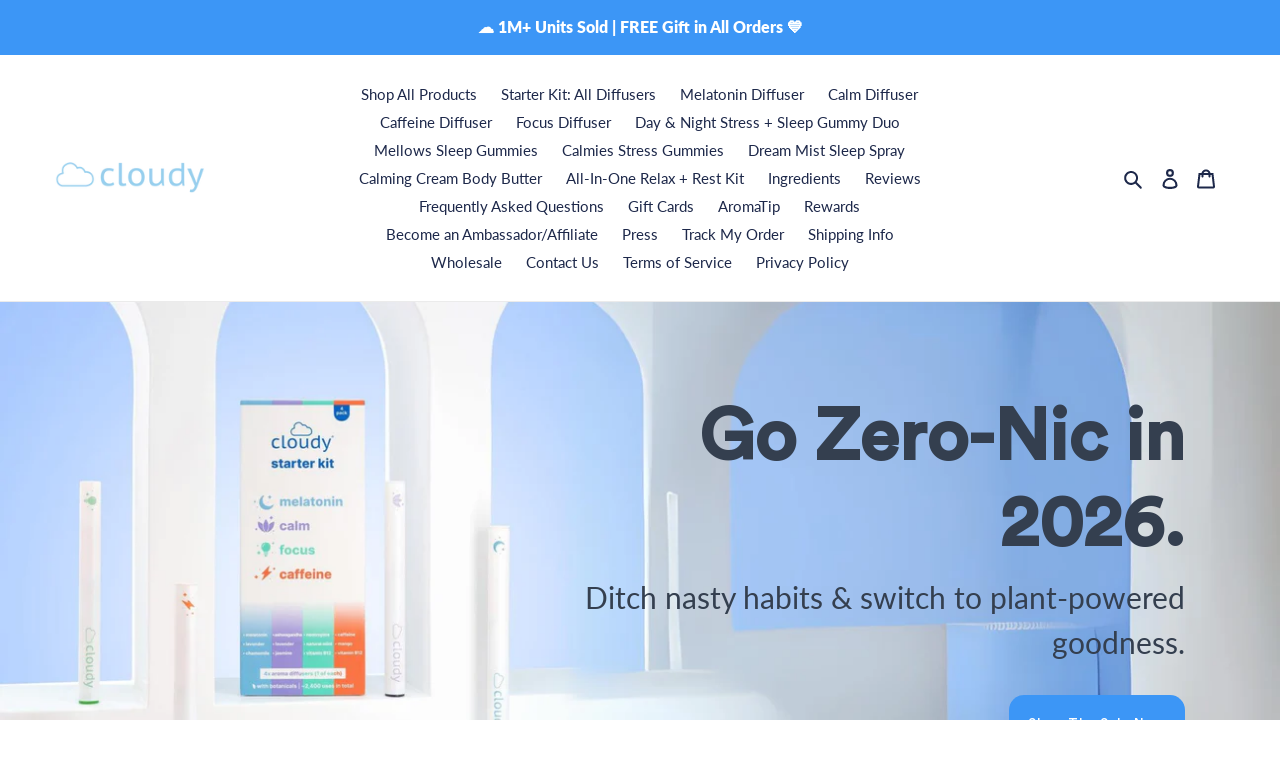

--- FILE ---
content_type: text/html; charset=utf-8
request_url: https://trycloudy.com/
body_size: 62303
content:
<!doctype html>
<html class="no-js" lang="en">
<head>
<link rel='preconnect dns-prefetch' href='https://api.config-security.com/' crossorigin />
<link rel='preconnect dns-prefetch' href='https://conf.config-security.com/' crossorigin />
<link rel='preconnect dns-prefetch' href='https://whale.camera/' crossorigin />
<script>
/* >> TriplePixel :: start*/
window.TriplePixelData={TripleName:"trycloudy.myshopify.com",ver:"2.11",plat:"SHOPIFY",isHeadless:false},function(W,H,A,L,E,_,B,N){function O(U,T,P,H,R){void 0===R&&(R=!1),H=new XMLHttpRequest,P?(H.open("POST",U,!0),H.setRequestHeader("Content-Type","application/json")):H.open("GET",U,!0),H.send(JSON.stringify(P||{})),H.onreadystatechange=function(){4===H.readyState&&200===H.status?(R=H.responseText,U.includes(".txt")?eval(R):P||(N[B]=R)):(299<H.status||H.status<200)&&T&&!R&&(R=!0,O(U,T-1,P))}}if(N=window,!N[H+"sn"]){N[H+"sn"]=1,L=function(){return Date.now().toString(36)+"_"+Math.random().toString(36)};try{A.setItem(H,1+(0|A.getItem(H)||0)),(E=JSON.parse(A.getItem(H+"U")||"[]")).push({u:location.href,r:document.referrer,t:Date.now(),id:L()}),A.setItem(H+"U",JSON.stringify(E))}catch(e){}var i,m,p;A.getItem('"!nC`')||(_=A,A=N,A[H]||(E=A[H]=function(t,e,a){return void 0===a&&(a=[]),"State"==t?E.s:(W=L(),(E._q=E._q||[]).push([W,t,e].concat(a)),W)},E.s="Installed",E._q=[],E.ch=W,B="configSecurityConfModel",N[B]=1,O("https://conf.config-security.com/model",5),i=L(),m=A[atob("c2NyZWVu")],_.setItem("di_pmt_wt",i),p={id:i,action:"profile",avatar:_.getItem("auth-security_rand_salt_"),time:m[atob("d2lkdGg=")]+":"+m[atob("aGVpZ2h0")],host:A.TriplePixelData.TripleName,plat:A.TriplePixelData.plat,url:window.location.href,ref:document.referrer,ver:A.TriplePixelData.ver},O("https://api.config-security.com/event",5,p),O("https://whale.camera/live/dot.txt",5)))}}("","TriplePixel",localStorage);
/* << TriplePixel :: end*/
</script>
  <script src="https://cdn.intelligems.io/425901dcb66a.js"></script>
  <!--
Elevar Data Layer

This file is automatically updated and should not be edited directly.

https://knowledge.getelevar.com/how-to-customize-data-layer-version-2

Updated: 2023-10-10 01:27:47+00:00
Version: 3.8.3
-->
<!-- Google Tag Manager -->
<script>
  window.dataLayer = window.dataLayer || [];
</script>
<script>
(function(w,d,s,l,i){w[l]=w[l]||[];w[l].push({"gtm.start":
  new Date().getTime(),event:"gtm.js"});var f=d.getElementsByTagName(s)[0],
  j=d.createElement(s),dl=l!="dataLayer"?"&l="+l:"";j.async=true;j.src=
  "https://www.googletagmanager.com/gtm.js?id="+i+dl;f.parentNode.insertBefore(j,f);
})(window,document,"script","dataLayer","GTM-TBPP7JG");
</script>
<!-- End Google Tag Manager -->
<script id="elevar-gtm-suite-config" type="application/json">{"gtm_id": "GTM-TBPP7JG", "event_config": {"cart_reconcile": true, "cart_view": true, "checkout_complete": true, "checkout_step": true, "collection_view": true, "defers_collection_loading": false, "defers_search_results_loading": false, "product_add_to_cart": false, "product_add_to_cart_ajax": true, "product_remove_from_cart": true, "product_select": true, "product_view": true, "search_results_view": true, "user": true, "save_order_notes": true}, "gtm_suite_script": "https://shopify-gtm-suite.getelevar.com/shops/45d2f59e88baa48e0daae15041d2aba8e246309a/3.8.3/gtm-suite.js", "consent_enabled": false, "apex_domain": null}</script>


    
    
    
    
    
  
      <script src="https://www.googleoptimize.com/optimize.js?id=OPT-TS2S3TD"></script>



   
  
  <style>
    [data-handle*="navidium"]{display: none!important;}
  </style>
  


  <meta charset="utf-8">
  <meta http-equiv="X-UA-Compatible" content="IE=edge,chrome=1">
  <meta name="viewport" content="width=device-width,initial-scale=1">
  <meta name="theme-color" content="#3c96f6">

  <link rel="preconnect" href="https://cdn.shopify.com" crossorigin>
  <link rel="preconnect" href="https://fonts.shopifycdn.com" crossorigin>
  <link rel="preconnect" href="https://monorail-edge.shopifysvc.com">
  <link rel="stylesheet" href="https://cdnjs.cloudflare.com/ajax/libs/Swiper/6.5.8/swiper-bundle.min.css" integrity="sha512-eeBbzvdY28BPYqEsAv4GU/Mv48zr7l0cI6yhWyqhgRoNG3sr+Q2Fr6751bA04Cw8SGUawtVZlugHm5H1GOU/TQ==" crossorigin="anonymous" />
  <script src="https://cdnjs.cloudflare.com/ajax/libs/Swiper/6.5.8/swiper-bundle.min.js" integrity="sha512-sAHYBRXSgMOV2axInO6rUzuKKM5SkItFLlLHQ8YjRD+FBwowtATOs4njP9oim3/MzyAGrB52SLDjpAOLcOT9TA==" crossorigin="anonymous"></script><link rel="preload" href="//trycloudy.com/cdn/shop/t/46/assets/theme.min.css?v=105477206983438484201687913992" as="style">
  <link rel="preload" as="font" href="//trycloudy.com/cdn/fonts/lato/lato_n8.1117b90add05215dbc8fbc91c5f9d67872eb3fb3.woff2" type="font/woff2" crossorigin>
  <link rel="preload" as="font" href="//trycloudy.com/cdn/fonts/lato/lato_n4.c3b93d431f0091c8be23185e15c9d1fee1e971c5.woff2" type="font/woff2" crossorigin>
  <link rel="preload" as="font" href="//trycloudy.com/cdn/fonts/lato/lato_n7.900f219bc7337bc57a7a2151983f0a4a4d9d5dcf.woff2" type="font/woff2" crossorigin>
  <link rel="preload" href="//trycloudy.com/cdn/shop/t/46/assets/theme.min.js?v=27482808507105156871646687068" as="script">
  <link rel="preload" href="//trycloudy.com/cdn/shop/t/46/assets/lazysizes.js?v=63098554868324070131646687057" as="script"><link rel="canonical" href="https://trycloudy.com/"><link rel="shortcut icon" href="//trycloudy.com/cdn/shop/files/Cloudy_Melatonin_Sleep_Favicon_32x32.png?v=1641261597" type="image/png"><title>Cloudy | Melatonin, Caffeine, Calm Diffuser | Natural Zero-Nic Aromas</title><meta name="description" content="Try Cloudy’s Sleep (Melatonin), Stress (Calm), &amp; Energy (Caffeine) solutions made with natural nic-free scents: the perfect plant-powered alternative. These innovative &amp; expertly-formulated portable aromatherapy diffusers allow you to experience uplifting or unwinding scents that inspire balance wherever you are."><!-- /snippets/social-meta-tags.liquid -->


<meta property="og:site_name" content="Cloudy">
<meta property="og:url" content="https://trycloudy.com/">
<meta property="og:title" content="Cloudy | Melatonin, Caffeine, Calm Diffuser | Natural Zero-Nic Aromas">
<meta property="og:type" content="website">
<meta property="og:description" content="Try Cloudy’s Sleep (Melatonin), Stress (Calm), &amp; Energy (Caffeine) solutions made with natural nic-free scents: the perfect plant-powered alternative. These innovative &amp; expertly-formulated portable aromatherapy diffusers allow you to experience uplifting or unwinding scents that inspire balance wherever you are."><meta property="og:image" content="http://trycloudy.com/cdn/shop/files/Cloudy_Brand_Logo_Melatonin_Sleep_Diffusers.png?v=1652066420">
  <meta property="og:image:secure_url" content="https://trycloudy.com/cdn/shop/files/Cloudy_Brand_Logo_Melatonin_Sleep_Diffusers.png?v=1652066420">
  <meta property="og:image:width" content="1200">
  <meta property="og:image:height" content="628">


  <meta name="twitter:site" content="@trycloudy">

<meta name="twitter:card" content="summary_large_image">
<meta name="twitter:title" content="Cloudy | Melatonin, Caffeine, Calm Diffuser | Natural Zero-Nic Aromas">
<meta name="twitter:description" content="Try Cloudy’s Sleep (Melatonin), Stress (Calm), &amp; Energy (Caffeine) solutions made with natural nic-free scents: the perfect plant-powered alternative. These innovative &amp; expertly-formulated portable aromatherapy diffusers allow you to experience uplifting or unwinding scents that inspire balance wherever you are.">

  
<style data-shopify>
:root {
    --color-text: #1d284a;
    --color-text-rgb: 29, 40, 74;
    --color-body-text: #343f4f;
    --color-sale-text: #44be70;
    --color-small-button-text-border: #3a3a3a;
    --color-text-field: #ffffff;
    --color-text-field-text: #343f4f;
    --color-text-field-text-rgb: 52, 63, 79;

    --color-btn-primary: #3c96f6;
    --color-btn-primary-darker: #0b7cf4;
    --color-btn-primary-text: #ffffff;

    --color-blankstate: rgba(52, 63, 79, 0.35);
    --color-blankstate-border: rgba(52, 63, 79, 0.2);
    --color-blankstate-background: rgba(52, 63, 79, 0.1);

    --color-text-focus:#334681;
    --color-overlay-text-focus:#e6e6e6;
    --color-btn-primary-focus:#0b7cf4;
    --color-btn-social-focus:#d2d2d2;
    --color-small-button-text-border-focus:#606060;
    --predictive-search-focus:#f2f2f2;

    --color-body: #ffffff;
    --color-bg: #ffffff;
    --color-bg-rgb: 255, 255, 255;
    --color-bg-alt: rgba(52, 63, 79, 0.05);
    --color-bg-currency-selector: rgba(52, 63, 79, 0.2);

    --color-overlay-title-text: #ffffff;
    --color-image-overlay: #685858;
    --color-image-overlay-rgb: 104, 88, 88;--opacity-image-overlay: 0.4;--hover-overlay-opacity: 0.8;

    --color-border: #ebebeb;
    --color-border-form: #cccccc;
    --color-border-form-darker: #b3b3b3;

    --svg-select-icon: url(//trycloudy.com/cdn/shop/t/46/assets/ico-select.svg?v=181270592724796033541646687102);
    --slick-img-url: url(//trycloudy.com/cdn/shop/t/46/assets/ajax-loader.gif?v=41356863302472015721646687044);

    --font-weight-body--bold: 700;
    --font-weight-body--bolder: 700;

    --font-stack-header: Lato, sans-serif;
    --font-style-header: normal;
    --font-weight-header: 800;

    --font-stack-body: Lato, sans-serif;
    --font-style-body: normal;
    --font-weight-body: 400;

    --font-size-header: 26;

    --font-size-base: 15;

    --font-h1-desktop: 35;
    --font-h1-mobile: 32;
    --font-h2-desktop: 20;
    --font-h2-mobile: 18;
    --font-h3-mobile: 20;
    --font-h4-desktop: 17;
    --font-h4-mobile: 15;
    --font-h5-desktop: 15;
    --font-h5-mobile: 13;
    --font-h6-desktop: 14;
    --font-h6-mobile: 12;

    --font-mega-title-large-desktop: 65;

    --font-rich-text-large: 17;
    --font-rich-text-small: 13;

    
--color-video-bg: #f2f2f2;

    
    --global-color-image-loader-primary: rgba(29, 40, 74, 0.06);
    --global-color-image-loader-secondary: rgba(29, 40, 74, 0.12);
  }
</style>


  <style>*,::after,::before{box-sizing:border-box}body{margin:0}body,html{background-color:var(--color-body)}body,button{font-size:calc(var(--font-size-base) * 1px);font-family:var(--font-stack-body);font-style:var(--font-style-body);font-weight:var(--font-weight-body);color:var(--color-text);line-height:1.5}body,button{-webkit-font-smoothing:antialiased;-webkit-text-size-adjust:100%}.border-bottom{border-bottom:1px solid var(--color-border)}.btn--link{background-color:transparent;border:0;margin:0;color:var(--color-text);text-align:left}.text-right{text-align:right}.icon{display:inline-block;width:20px;height:20px;vertical-align:middle;fill:currentColor}.icon__fallback-text,.visually-hidden{position:absolute!important;overflow:hidden;clip:rect(0 0 0 0);height:1px;width:1px;margin:-1px;padding:0;border:0}svg.icon:not(.icon--full-color) circle,svg.icon:not(.icon--full-color) ellipse,svg.icon:not(.icon--full-color) g,svg.icon:not(.icon--full-color) line,svg.icon:not(.icon--full-color) path,svg.icon:not(.icon--full-color) polygon,svg.icon:not(.icon--full-color) polyline,svg.icon:not(.icon--full-color) rect,symbol.icon:not(.icon--full-color) circle,symbol.icon:not(.icon--full-color) ellipse,symbol.icon:not(.icon--full-color) g,symbol.icon:not(.icon--full-color) line,symbol.icon:not(.icon--full-color) path,symbol.icon:not(.icon--full-color) polygon,symbol.icon:not(.icon--full-color) polyline,symbol.icon:not(.icon--full-color) rect{fill:inherit;stroke:inherit}li{list-style:none}.list--inline{padding:0;margin:0}.list--inline>li{display:inline-block;margin-bottom:0;vertical-align:middle}a{color:var(--color-text);text-decoration:none}.h1,.h2,h1,h2{margin:0 0 17.5px;font-family:"CircularSTD";font-style:var(--font-style-header);font-weight:var(--font-weight-header);line-height:1.2;overflow-wrap:break-word;word-wrap:break-word}.h1 a,.h2 a,h1 a,h2 a{color:inherit;text-decoration:none;font-weight:inherit}.h1,h1{font-size:calc(((var(--font-h1-desktop))/ (var(--font-size-base))) * 1em);text-transform:none;letter-spacing:0}@media only screen and (max-width:749px){.h1,h1{font-size:calc(((var(--font-h1-mobile))/ (var(--font-size-base))) * 1em)}}.h2,h2{font-size:calc(((var(--font-h2-desktop))/ (var(--font-size-base))) * 1em);text-transform:uppercase;letter-spacing:.1em}@media only screen and (max-width:749px){.h2,h2{font-size:calc(((var(--font-h2-mobile))/ (var(--font-size-base))) * 1em)}}p{color:var(--color-body-text);margin:0 0 19.44444px}@media only screen and (max-width:749px){p{font-size:calc(((var(--font-size-base) - 1)/ (var(--font-size-base))) * 1em)}}p:last-child{margin-bottom:0}@media only screen and (max-width:749px){.small--hide{display:none!important}}.grid{list-style:none;margin:0;padding:0;margin-left:-30px}.grid::after{content:'';display:table;clear:both}@media only screen and (max-width:749px){.grid{margin-left:-22px}}.grid::after{content:'';display:table;clear:both}.grid--no-gutters{margin-left:0}.grid--no-gutters .grid__item{padding-left:0}.grid--table{display:table;table-layout:fixed;width:100%}.grid--table>.grid__item{float:none;display:table-cell;vertical-align:middle}.grid__item{float:left;padding-left:30px;width:100%}@media only screen and (max-width:749px){.grid__item{padding-left:22px}}.grid__item[class*="--push"]{position:relative}@media only screen and (min-width:750px){.medium-up--one-quarter{width:25%}.medium-up--push-one-third{width:33.33%}.medium-up--one-half{width:50%}.medium-up--push-one-third{left:33.33%;position:relative}}.site-header{position:relative;background-color:var(--color-body)}@media only screen and (max-width:749px){.site-header{border-bottom:1px solid var(--color-border)}}@media only screen and (min-width:750px){.site-header{padding:0 55px}.site-header.logo--center{padding-top:30px}}.site-header__logo{margin:15px 0}.logo-align--center .site-header__logo{text-align:center;margin:0 auto}@media only screen and (max-width:749px){.logo-align--center .site-header__logo{text-align:left;margin:15px 0}}@media only screen and (max-width:749px){.site-header__logo{padding-left:22px;text-align:left}.site-header__logo img{margin:0}}.site-header__logo-link{display:inline-block;word-break:break-word}@media only screen and (min-width:750px){.logo-align--center .site-header__logo-link{margin:0 auto}}.site-header__logo-image{display:block}@media only screen and (min-width:750px){.site-header__logo-image{margin:0 auto}}.site-header__logo-image img{width:100%}.site-header__logo-image--centered img{margin:0 auto}.site-header__logo img{display:block}.site-header__icons{position:relative;white-space:nowrap}@media only screen and (max-width:749px){.site-header__icons{width:auto;padding-right:13px}.site-header__icons .btn--link,.site-header__icons .site-header__cart{font-size:calc(((var(--font-size-base))/ (var(--font-size-base))) * 1em)}}.site-header__icons-wrapper{position:relative;display:-webkit-flex;display:-ms-flexbox;display:flex;width:100%;-ms-flex-align:center;-webkit-align-items:center;-moz-align-items:center;-ms-align-items:center;-o-align-items:center;align-items:center;-webkit-justify-content:flex-end;-ms-justify-content:flex-end;justify-content:flex-end}.site-header__account,.site-header__cart,.site-header__search{position:relative}.site-header__search.site-header__icon{display:none}@media only screen and (min-width:1400px){.site-header__search.site-header__icon{display:block}}.site-header__search-toggle{display:block}@media only screen and (min-width:750px){.site-header__account,.site-header__cart{padding:10px 11px}}.site-header__cart-title,.site-header__search-title{position:absolute!important;overflow:hidden;clip:rect(0 0 0 0);height:1px;width:1px;margin:-1px;padding:0;border:0;display:block;vertical-align:middle}.site-header__cart-title{margin-right:3px}.site-header__cart-count{display:flex;align-items:center;justify-content:center;position:absolute;right:.4rem;top:.2rem;font-weight:700;background-color:var(--color-btn-primary);color:var(--color-btn-primary-text);border-radius:50%;min-width:1em;height:1em}.site-header__cart-count span{font-family:HelveticaNeue,"Helvetica Neue",Helvetica,Arial,sans-serif;font-size:calc(11em / 16);line-height:1}@media only screen and (max-width:749px){.site-header__cart-count{top:calc(7em / 16);right:0;border-radius:50%;min-width:calc(19em / 16);height:calc(19em / 16)}}@media only screen and (max-width:749px){.site-header__cart-count span{padding:.25em calc(6em / 16);font-size:12px}}.site-header__menu{display:none}@media only screen and (max-width:749px){.site-header__icon{display:inline-block;vertical-align:middle;padding:10px 11px;margin:0}}@media only screen and (min-width:750px){.site-header__icon .icon-search{margin-right:3px}}.announcement-bar{z-index:10;position:relative;text-align:center;border-bottom:1px solid transparent;padding:2px}.announcement-bar__link{display:block}.announcement-bar__message{display:block;padding:11px 22px;font-size:calc(((16)/ (var(--font-size-base))) * 1em);font-weight:var(--font-weight-header)}@media only screen and (min-width:750px){.announcement-bar__message{padding-left:55px;padding-right:55px}}.site-nav{position:relative;padding:0;text-align:center;margin:25px 0}.site-nav a{padding:3px 10px}.site-nav__link{display:block;white-space:nowrap}.site-nav--centered .site-nav__link{padding-top:0}.site-nav__link .icon-chevron-down{width:calc(8em / 16);height:calc(8em / 16);margin-left:.5rem}.site-nav__label{border-bottom:1px solid transparent}.site-nav__link--active .site-nav__label{border-bottom-color:var(--color-text)}.site-nav__link--button{border:none;background-color:transparent;padding:3px 10px}.site-header__mobile-nav{z-index:11;position:relative;background-color:var(--color-body)}@media only screen and (max-width:749px){.site-header__mobile-nav{display:-webkit-flex;display:-ms-flexbox;display:flex;width:100%;-ms-flex-align:center;-webkit-align-items:center;-moz-align-items:center;-ms-align-items:center;-o-align-items:center;align-items:center}}.mobile-nav--open .icon-close{display:none}.main-content{opacity:0}.main-content .shopify-section{display:none}.main-content .shopify-section:first-child{display:inherit}.critical-hidden{display:none}</style>

  <script>
    window.performance.mark('debut:theme_stylesheet_loaded.start');

    function onLoadStylesheet() {
      performance.mark('debut:theme_stylesheet_loaded.end');
      performance.measure('debut:theme_stylesheet_loaded', 'debut:theme_stylesheet_loaded.start', 'debut:theme_stylesheet_loaded.end');

      var url = "//trycloudy.com/cdn/shop/t/46/assets/theme.min.css?v=105477206983438484201687913992";
      var link = document.querySelector('link[href="' + url + '"]');
      link.loaded = true;
      link.dispatchEvent(new Event('load'));
    }
  </script>

  <link rel="stylesheet" href="//trycloudy.com/cdn/shop/t/46/assets/theme.min.css?v=105477206983438484201687913992" type="text/css" media="print" onload="this.media='all';onLoadStylesheet()">

  <style>
    @font-face {
  font-family: Lato;
  font-weight: 800;
  font-style: normal;
  font-display: swap;
  src: url("//trycloudy.com/cdn/fonts/lato/lato_n8.1117b90add05215dbc8fbc91c5f9d67872eb3fb3.woff2") format("woff2"),
       url("//trycloudy.com/cdn/fonts/lato/lato_n8.6bcabf8485cf657fec14e0a6e1af25cf01733df7.woff") format("woff");
}

    @font-face {
  font-family: Lato;
  font-weight: 400;
  font-style: normal;
  font-display: swap;
  src: url("//trycloudy.com/cdn/fonts/lato/lato_n4.c3b93d431f0091c8be23185e15c9d1fee1e971c5.woff2") format("woff2"),
       url("//trycloudy.com/cdn/fonts/lato/lato_n4.d5c00c781efb195594fd2fd4ad04f7882949e327.woff") format("woff");
}

    @font-face {
  font-family: Lato;
  font-weight: 700;
  font-style: normal;
  font-display: swap;
  src: url("//trycloudy.com/cdn/fonts/lato/lato_n7.900f219bc7337bc57a7a2151983f0a4a4d9d5dcf.woff2") format("woff2"),
       url("//trycloudy.com/cdn/fonts/lato/lato_n7.a55c60751adcc35be7c4f8a0313f9698598612ee.woff") format("woff");
}

    @font-face {
  font-family: Lato;
  font-weight: 700;
  font-style: normal;
  font-display: swap;
  src: url("//trycloudy.com/cdn/fonts/lato/lato_n7.900f219bc7337bc57a7a2151983f0a4a4d9d5dcf.woff2") format("woff2"),
       url("//trycloudy.com/cdn/fonts/lato/lato_n7.a55c60751adcc35be7c4f8a0313f9698598612ee.woff") format("woff");
}

    @font-face {
  font-family: Lato;
  font-weight: 400;
  font-style: italic;
  font-display: swap;
  src: url("//trycloudy.com/cdn/fonts/lato/lato_i4.09c847adc47c2fefc3368f2e241a3712168bc4b6.woff2") format("woff2"),
       url("//trycloudy.com/cdn/fonts/lato/lato_i4.3c7d9eb6c1b0a2bf62d892c3ee4582b016d0f30c.woff") format("woff");
}

    @font-face {
  font-family: Lato;
  font-weight: 700;
  font-style: italic;
  font-display: swap;
  src: url("//trycloudy.com/cdn/fonts/lato/lato_i7.16ba75868b37083a879b8dd9f2be44e067dfbf92.woff2") format("woff2"),
       url("//trycloudy.com/cdn/fonts/lato/lato_i7.4c07c2b3b7e64ab516aa2f2081d2bb0366b9dce8.woff") format("woff");
}

  </style>

  <script>
    var theme = {
      breakpoints: {
        medium: 750,
        large: 990,
        widescreen: 1400
      },
      strings: {
        addToCart: "Add to cart",
        soldOut: "Sold out",
        unavailable: "Unavailable",
        regularPrice: "Regular price",
        salePrice: "Sale price",
        sale: "Sale",
        fromLowestPrice: "from [price]",
        vendor: "Vendor",
        showMore: "Show More",
        showLess: "Show Less",
        searchFor: "Search for",
        addressError: "Error looking up that address",
        addressNoResults: "No results for that address",
        addressQueryLimit: "You have exceeded the Google API usage limit. Consider upgrading to a \u003ca href=\"https:\/\/developers.google.com\/maps\/premium\/usage-limits\"\u003ePremium Plan\u003c\/a\u003e.",
        authError: "There was a problem authenticating your Google Maps account.",
        newWindow: "Opens in a new window.",
        external: "Opens external website.",
        newWindowExternal: "Opens external website in a new window.",
        removeLabel: "Remove [product]",
        update: "Update",
        quantity: "Quantity",
        discountedTotal: "Discounted total",
        regularTotal: "Regular total",
        priceColumn: "See Price column for discount details.",
        quantityMinimumMessage: "Quantity must be 1 or more",
        cartError: "There was an error while updating your cart. Please try again.",
        removedItemMessage: "Removed \u003cspan class=\"cart__removed-product-details\"\u003e([quantity]) [link]\u003c\/span\u003e from your cart.",
        unitPrice: "Unit price",
        unitPriceSeparator: "per",
        oneCartCount: "1 item",
        otherCartCount: "[count] items",
        quantityLabel: "Quantity: [count]",
        products: "Products",
        loading: "Loading",
        number_of_results: "[result_number] of [results_count]",
        number_of_results_found: "[results_count] results found",
        one_result_found: "1 result found"
      },
      moneyFormat: "${{amount}}",
      moneyFormatWithCurrency: "${{amount}} USD",
      settings: {
        predictiveSearchEnabled: true,
        predictiveSearchShowPrice: true,
        predictiveSearchShowVendor: true
      },
      stylesheet: "//trycloudy.com/cdn/shop/t/46/assets/theme.min.css?v=105477206983438484201687913992"
    }

    document.documentElement.className = document.documentElement.className.replace('no-js', 'js');
  </script><script src="//trycloudy.com/cdn/shop/t/46/assets/theme.min.js?v=27482808507105156871646687068" defer="defer"></script>
  <script src="//trycloudy.com/cdn/shop/t/46/assets/lazysizes.js?v=63098554868324070131646687057" async="async"></script>

  <script type="text/javascript">
    if (window.MSInputMethodContext && document.documentMode) {
      var scripts = document.getElementsByTagName('script')[0];
      var polyfill = document.createElement("script");
      polyfill.defer = true;
      polyfill.src = "//trycloudy.com/cdn/shop/t/46/assets/ie11CustomProperties.min.js?v=146208399201472936201646687056";

      scripts.parentNode.insertBefore(polyfill, scripts);
    }
  </script>

  <script>window.performance && window.performance.mark && window.performance.mark('shopify.content_for_header.start');</script><meta name="google-site-verification" content="7798PAeosnuENegEXL-JYKIFuGjf0bkW7g-Hfeut4bA">
<meta id="shopify-digital-wallet" name="shopify-digital-wallet" content="/9729179727/digital_wallets/dialog">
<meta name="shopify-checkout-api-token" content="1339228c4b6a348553bd242e09da7981">
<meta id="in-context-paypal-metadata" data-shop-id="9729179727" data-venmo-supported="true" data-environment="production" data-locale="en_US" data-paypal-v4="true" data-currency="USD">
<link rel="alternate" hreflang="x-default" href="https://trycloudy.com/">
<link rel="alternate" hreflang="en-DE" href="https://trycloudy.com/en-de">
<link rel="alternate" hreflang="en-IT" href="https://trycloudy.com/en-it">
<link rel="alternate" hreflang="it-IT" href="https://trycloudy.com/it-it">
<link rel="alternate" hreflang="fr-IT" href="https://trycloudy.com/fr-it">
<link rel="alternate" hreflang="en-FR" href="https://trycloudy.com/en-fr">
<link rel="alternate" hreflang="fr-FR" href="https://trycloudy.com/fr-fr">
<link rel="alternate" hreflang="en-NL" href="https://trycloudy.com/en-nl">
<link rel="alternate" hreflang="en-TH" href="https://trycloudy.com/en-th">
<link rel="alternate" hreflang="en-CA" href="https://trycloudy.com/en-ca">
<link rel="alternate" hreflang="en-AU" href="https://trycloudy.com/en-au">
<link rel="alternate" hreflang="en-GB" href="https://trycloudy.com/en-gb">
<link rel="alternate" hreflang="en-NZ" href="https://trycloudy.com/en-nz">
<link rel="alternate" hreflang="en-SA" href="https://trycloudy.com/en-sa">
<link rel="alternate" hreflang="en-CH" href="https://trycloudy.com/en-ch">
<link rel="alternate" hreflang="fr-CH" href="https://trycloudy.com/fr-ch">
<link rel="alternate" hreflang="en-BR" href="https://trycloudy.com/en-br">
<link rel="alternate" hreflang="en-IL" href="https://trycloudy.com/en-il">
<link rel="alternate" hreflang="en-AE" href="https://trycloudy.com/en-ae">
<link rel="alternate" hreflang="en-NO" href="https://trycloudy.com/en-no">
<link rel="alternate" hreflang="en-SE" href="https://trycloudy.com/en-se">
<link rel="alternate" hreflang="en-DK" href="https://trycloudy.com/en-dk">
<link rel="alternate" hreflang="en-HK" href="https://trycloudy.com/en-hk">
<link rel="alternate" hreflang="en-ES" href="https://trycloudy.com/en-es">
<link rel="alternate" hreflang="en-IE" href="https://trycloudy.com/en-ie">
<link rel="alternate" hreflang="en-BE" href="https://trycloudy.com/en-be">
<link rel="alternate" hreflang="fr-BE" href="https://trycloudy.com/fr-be">
<link rel="alternate" hreflang="en-AT" href="https://trycloudy.com/en-at">
<link rel="alternate" hreflang="en-TW" href="https://trycloudy.com/en-tw">
<link rel="alternate" hreflang="en-LB" href="https://trycloudy.com/en-lb">
<link rel="alternate" hreflang="en-PL" href="https://trycloudy.com/en-pl">
<link rel="alternate" hreflang="en-ZA" href="https://trycloudy.com/en-za">
<link rel="alternate" hreflang="en-FI" href="https://trycloudy.com/en-fi">
<link rel="alternate" hreflang="en-HU" href="https://trycloudy.com/en-hu">
<link rel="alternate" hreflang="en-US" href="https://trycloudy.com/">
<script async="async" src="/checkouts/internal/preloads.js?locale=en-US"></script>
<link rel="preconnect" href="https://shop.app" crossorigin="anonymous">
<script async="async" src="https://shop.app/checkouts/internal/preloads.js?locale=en-US&shop_id=9729179727" crossorigin="anonymous"></script>
<script id="apple-pay-shop-capabilities" type="application/json">{"shopId":9729179727,"countryCode":"US","currencyCode":"USD","merchantCapabilities":["supports3DS"],"merchantId":"gid:\/\/shopify\/Shop\/9729179727","merchantName":"Cloudy","requiredBillingContactFields":["postalAddress","email","phone"],"requiredShippingContactFields":["postalAddress","email","phone"],"shippingType":"shipping","supportedNetworks":["visa","masterCard","amex","discover","elo","jcb"],"total":{"type":"pending","label":"Cloudy","amount":"1.00"},"shopifyPaymentsEnabled":true,"supportsSubscriptions":true}</script>
<script id="shopify-features" type="application/json">{"accessToken":"1339228c4b6a348553bd242e09da7981","betas":["rich-media-storefront-analytics"],"domain":"trycloudy.com","predictiveSearch":true,"shopId":9729179727,"locale":"en"}</script>
<script>var Shopify = Shopify || {};
Shopify.shop = "trycloudy.myshopify.com";
Shopify.locale = "en";
Shopify.currency = {"active":"USD","rate":"1.0"};
Shopify.country = "US";
Shopify.theme = {"name":"Cloudy - Revamped - 2023","id":121420709967,"schema_name":"Debut","schema_version":"17.10.0","theme_store_id":796,"role":"main"};
Shopify.theme.handle = "null";
Shopify.theme.style = {"id":null,"handle":null};
Shopify.cdnHost = "trycloudy.com/cdn";
Shopify.routes = Shopify.routes || {};
Shopify.routes.root = "/";</script>
<script type="module">!function(o){(o.Shopify=o.Shopify||{}).modules=!0}(window);</script>
<script>!function(o){function n(){var o=[];function n(){o.push(Array.prototype.slice.apply(arguments))}return n.q=o,n}var t=o.Shopify=o.Shopify||{};t.loadFeatures=n(),t.autoloadFeatures=n()}(window);</script>
<script>
  window.ShopifyPay = window.ShopifyPay || {};
  window.ShopifyPay.apiHost = "shop.app\/pay";
  window.ShopifyPay.redirectState = null;
</script>
<script id="shop-js-analytics" type="application/json">{"pageType":"index"}</script>
<script defer="defer" async type="module" src="//trycloudy.com/cdn/shopifycloud/shop-js/modules/v2/client.init-shop-cart-sync_BT-GjEfc.en.esm.js"></script>
<script defer="defer" async type="module" src="//trycloudy.com/cdn/shopifycloud/shop-js/modules/v2/chunk.common_D58fp_Oc.esm.js"></script>
<script defer="defer" async type="module" src="//trycloudy.com/cdn/shopifycloud/shop-js/modules/v2/chunk.modal_xMitdFEc.esm.js"></script>
<script type="module">
  await import("//trycloudy.com/cdn/shopifycloud/shop-js/modules/v2/client.init-shop-cart-sync_BT-GjEfc.en.esm.js");
await import("//trycloudy.com/cdn/shopifycloud/shop-js/modules/v2/chunk.common_D58fp_Oc.esm.js");
await import("//trycloudy.com/cdn/shopifycloud/shop-js/modules/v2/chunk.modal_xMitdFEc.esm.js");

  window.Shopify.SignInWithShop?.initShopCartSync?.({"fedCMEnabled":true,"windoidEnabled":true});

</script>
<script>
  window.Shopify = window.Shopify || {};
  if (!window.Shopify.featureAssets) window.Shopify.featureAssets = {};
  window.Shopify.featureAssets['shop-js'] = {"shop-cart-sync":["modules/v2/client.shop-cart-sync_DZOKe7Ll.en.esm.js","modules/v2/chunk.common_D58fp_Oc.esm.js","modules/v2/chunk.modal_xMitdFEc.esm.js"],"init-fed-cm":["modules/v2/client.init-fed-cm_B6oLuCjv.en.esm.js","modules/v2/chunk.common_D58fp_Oc.esm.js","modules/v2/chunk.modal_xMitdFEc.esm.js"],"shop-cash-offers":["modules/v2/client.shop-cash-offers_D2sdYoxE.en.esm.js","modules/v2/chunk.common_D58fp_Oc.esm.js","modules/v2/chunk.modal_xMitdFEc.esm.js"],"shop-login-button":["modules/v2/client.shop-login-button_QeVjl5Y3.en.esm.js","modules/v2/chunk.common_D58fp_Oc.esm.js","modules/v2/chunk.modal_xMitdFEc.esm.js"],"pay-button":["modules/v2/client.pay-button_DXTOsIq6.en.esm.js","modules/v2/chunk.common_D58fp_Oc.esm.js","modules/v2/chunk.modal_xMitdFEc.esm.js"],"shop-button":["modules/v2/client.shop-button_DQZHx9pm.en.esm.js","modules/v2/chunk.common_D58fp_Oc.esm.js","modules/v2/chunk.modal_xMitdFEc.esm.js"],"avatar":["modules/v2/client.avatar_BTnouDA3.en.esm.js"],"init-windoid":["modules/v2/client.init-windoid_CR1B-cfM.en.esm.js","modules/v2/chunk.common_D58fp_Oc.esm.js","modules/v2/chunk.modal_xMitdFEc.esm.js"],"init-shop-for-new-customer-accounts":["modules/v2/client.init-shop-for-new-customer-accounts_C_vY_xzh.en.esm.js","modules/v2/client.shop-login-button_QeVjl5Y3.en.esm.js","modules/v2/chunk.common_D58fp_Oc.esm.js","modules/v2/chunk.modal_xMitdFEc.esm.js"],"init-shop-email-lookup-coordinator":["modules/v2/client.init-shop-email-lookup-coordinator_BI7n9ZSv.en.esm.js","modules/v2/chunk.common_D58fp_Oc.esm.js","modules/v2/chunk.modal_xMitdFEc.esm.js"],"init-shop-cart-sync":["modules/v2/client.init-shop-cart-sync_BT-GjEfc.en.esm.js","modules/v2/chunk.common_D58fp_Oc.esm.js","modules/v2/chunk.modal_xMitdFEc.esm.js"],"shop-toast-manager":["modules/v2/client.shop-toast-manager_DiYdP3xc.en.esm.js","modules/v2/chunk.common_D58fp_Oc.esm.js","modules/v2/chunk.modal_xMitdFEc.esm.js"],"init-customer-accounts":["modules/v2/client.init-customer-accounts_D9ZNqS-Q.en.esm.js","modules/v2/client.shop-login-button_QeVjl5Y3.en.esm.js","modules/v2/chunk.common_D58fp_Oc.esm.js","modules/v2/chunk.modal_xMitdFEc.esm.js"],"init-customer-accounts-sign-up":["modules/v2/client.init-customer-accounts-sign-up_iGw4briv.en.esm.js","modules/v2/client.shop-login-button_QeVjl5Y3.en.esm.js","modules/v2/chunk.common_D58fp_Oc.esm.js","modules/v2/chunk.modal_xMitdFEc.esm.js"],"shop-follow-button":["modules/v2/client.shop-follow-button_CqMgW2wH.en.esm.js","modules/v2/chunk.common_D58fp_Oc.esm.js","modules/v2/chunk.modal_xMitdFEc.esm.js"],"checkout-modal":["modules/v2/client.checkout-modal_xHeaAweL.en.esm.js","modules/v2/chunk.common_D58fp_Oc.esm.js","modules/v2/chunk.modal_xMitdFEc.esm.js"],"shop-login":["modules/v2/client.shop-login_D91U-Q7h.en.esm.js","modules/v2/chunk.common_D58fp_Oc.esm.js","modules/v2/chunk.modal_xMitdFEc.esm.js"],"lead-capture":["modules/v2/client.lead-capture_BJmE1dJe.en.esm.js","modules/v2/chunk.common_D58fp_Oc.esm.js","modules/v2/chunk.modal_xMitdFEc.esm.js"],"payment-terms":["modules/v2/client.payment-terms_Ci9AEqFq.en.esm.js","modules/v2/chunk.common_D58fp_Oc.esm.js","modules/v2/chunk.modal_xMitdFEc.esm.js"]};
</script>
<script>(function() {
  var isLoaded = false;
  function asyncLoad() {
    if (isLoaded) return;
    isLoaded = true;
    var urls = ["https:\/\/loox.io\/widget\/VJ-hgz8EhU\/loox.1557881563862.js?shop=trycloudy.myshopify.com","https:\/\/static.klaviyo.com\/onsite\/js\/klaviyo.js?company_id=Py2ju7\u0026shop=trycloudy.myshopify.com","https:\/\/getrockerbox.com\/assets\/shopify.js?rb_script_version=wxyz.v3.js\u0026rb_init_key=dHJ5Y2xvdWR5fHZpZXd8cHVyY2hhc2V8c2lnbnVwfGxvZ2lu\u0026shop=trycloudy.myshopify.com","https:\/\/js.smile.io\/v1\/smile-shopify.js?shop=trycloudy.myshopify.com","https:\/\/static.klaviyo.com\/onsite\/js\/klaviyo.js?company_id=TBsAJw\u0026shop=trycloudy.myshopify.com","\/\/shopify.privy.com\/widget.js?shop=trycloudy.myshopify.com","https:\/\/cdn.growthhero.io\/sites\/pixel.js?shop=trycloudy.myshopify.com","https:\/\/static.rechargecdn.com\/assets\/js\/widget.min.js?shop=trycloudy.myshopify.com","https:\/\/instafeed.nfcube.com\/cdn\/694c7076a69c0d3e7559265ec2b76836.js?shop=trycloudy.myshopify.com","https:\/\/cdn.attn.tv\/cloudy\/dtag.js?shop=trycloudy.myshopify.com","https:\/\/cdn.506.io\/eg\/script.js?shop=trycloudy.myshopify.com","https:\/\/shopify.seon.io\/app.js?shop=trycloudy.myshopify.com","https:\/\/hotjar.dualsidedapp.com\/script.js?shop=trycloudy.myshopify.com","https:\/\/gdprcdn.b-cdn.net\/js\/gdpr_cookie_consent.min.js?shop=trycloudy.myshopify.com","https:\/\/superbump.herokuapp.com\/cartpage_bumps.js?shop=trycloudy.myshopify.com","https:\/\/api.socialsnowball.io\/js\/referral.js?shop=trycloudy.myshopify.com","https:\/\/gcb-app.herokuapp.com\/get_script\/bcac5d3e5b5a11eeb55d7a965d4bc78f.js?v=276123\u0026shop=trycloudy.myshopify.com","https:\/\/config.gorgias.chat\/bundle-loader\/01GYCBW7CYGD0BGT7PTDHY0MW0?source=shopify1click\u0026shop=trycloudy.myshopify.com","https:\/\/sdk.postscript.io\/sdk-script-loader.bundle.js?shopId=7475\u0026shop=trycloudy.myshopify.com","https:\/\/cdn.hextom.com\/js\/quickannouncementbar.js?shop=trycloudy.myshopify.com","https:\/\/cdn.hextom.com\/js\/freeshippingbar.js?shop=trycloudy.myshopify.com","https:\/\/cdn.9gtb.com\/loader.js?g_cvt_id=2f32ea0e-5694-4bef-b732-a3efd7158090\u0026shop=trycloudy.myshopify.com"];
    for (var i = 0; i < urls.length; i++) {
      var s = document.createElement('script');
      s.type = 'text/javascript';
      s.async = true;
      s.src = urls[i];
      var x = document.getElementsByTagName('script')[0];
      x.parentNode.insertBefore(s, x);
    }
  };
  if(window.attachEvent) {
    window.attachEvent('onload', asyncLoad);
  } else {
    window.addEventListener('load', asyncLoad, false);
  }
})();</script>
<script id="__st">var __st={"a":9729179727,"offset":-28800,"reqid":"7af40d50-6d52-4dd4-8da4-00540d31d9cb-1769251118","pageurl":"trycloudy.com\/?srsltid=AfmBOoo7XbcDQPWl01UjJBlXCJ5UnHGpoWITlkDZNamQBTt7l9FMJJBu","u":"5610264500fd","p":"home"};</script>
<script>window.ShopifyPaypalV4VisibilityTracking = true;</script>
<script id="captcha-bootstrap">!function(){'use strict';const t='contact',e='account',n='new_comment',o=[[t,t],['blogs',n],['comments',n],[t,'customer']],c=[[e,'customer_login'],[e,'guest_login'],[e,'recover_customer_password'],[e,'create_customer']],r=t=>t.map((([t,e])=>`form[action*='/${t}']:not([data-nocaptcha='true']) input[name='form_type'][value='${e}']`)).join(','),a=t=>()=>t?[...document.querySelectorAll(t)].map((t=>t.form)):[];function s(){const t=[...o],e=r(t);return a(e)}const i='password',u='form_key',d=['recaptcha-v3-token','g-recaptcha-response','h-captcha-response',i],f=()=>{try{return window.sessionStorage}catch{return}},m='__shopify_v',_=t=>t.elements[u];function p(t,e,n=!1){try{const o=window.sessionStorage,c=JSON.parse(o.getItem(e)),{data:r}=function(t){const{data:e,action:n}=t;return t[m]||n?{data:e,action:n}:{data:t,action:n}}(c);for(const[e,n]of Object.entries(r))t.elements[e]&&(t.elements[e].value=n);n&&o.removeItem(e)}catch(o){console.error('form repopulation failed',{error:o})}}const l='form_type',E='cptcha';function T(t){t.dataset[E]=!0}const w=window,h=w.document,L='Shopify',v='ce_forms',y='captcha';let A=!1;((t,e)=>{const n=(g='f06e6c50-85a8-45c8-87d0-21a2b65856fe',I='https://cdn.shopify.com/shopifycloud/storefront-forms-hcaptcha/ce_storefront_forms_captcha_hcaptcha.v1.5.2.iife.js',D={infoText:'Protected by hCaptcha',privacyText:'Privacy',termsText:'Terms'},(t,e,n)=>{const o=w[L][v],c=o.bindForm;if(c)return c(t,g,e,D).then(n);var r;o.q.push([[t,g,e,D],n]),r=I,A||(h.body.append(Object.assign(h.createElement('script'),{id:'captcha-provider',async:!0,src:r})),A=!0)});var g,I,D;w[L]=w[L]||{},w[L][v]=w[L][v]||{},w[L][v].q=[],w[L][y]=w[L][y]||{},w[L][y].protect=function(t,e){n(t,void 0,e),T(t)},Object.freeze(w[L][y]),function(t,e,n,w,h,L){const[v,y,A,g]=function(t,e,n){const i=e?o:[],u=t?c:[],d=[...i,...u],f=r(d),m=r(i),_=r(d.filter((([t,e])=>n.includes(e))));return[a(f),a(m),a(_),s()]}(w,h,L),I=t=>{const e=t.target;return e instanceof HTMLFormElement?e:e&&e.form},D=t=>v().includes(t);t.addEventListener('submit',(t=>{const e=I(t);if(!e)return;const n=D(e)&&!e.dataset.hcaptchaBound&&!e.dataset.recaptchaBound,o=_(e),c=g().includes(e)&&(!o||!o.value);(n||c)&&t.preventDefault(),c&&!n&&(function(t){try{if(!f())return;!function(t){const e=f();if(!e)return;const n=_(t);if(!n)return;const o=n.value;o&&e.removeItem(o)}(t);const e=Array.from(Array(32),(()=>Math.random().toString(36)[2])).join('');!function(t,e){_(t)||t.append(Object.assign(document.createElement('input'),{type:'hidden',name:u})),t.elements[u].value=e}(t,e),function(t,e){const n=f();if(!n)return;const o=[...t.querySelectorAll(`input[type='${i}']`)].map((({name:t})=>t)),c=[...d,...o],r={};for(const[a,s]of new FormData(t).entries())c.includes(a)||(r[a]=s);n.setItem(e,JSON.stringify({[m]:1,action:t.action,data:r}))}(t,e)}catch(e){console.error('failed to persist form',e)}}(e),e.submit())}));const S=(t,e)=>{t&&!t.dataset[E]&&(n(t,e.some((e=>e===t))),T(t))};for(const o of['focusin','change'])t.addEventListener(o,(t=>{const e=I(t);D(e)&&S(e,y())}));const B=e.get('form_key'),M=e.get(l),P=B&&M;t.addEventListener('DOMContentLoaded',(()=>{const t=y();if(P)for(const e of t)e.elements[l].value===M&&p(e,B);[...new Set([...A(),...v().filter((t=>'true'===t.dataset.shopifyCaptcha))])].forEach((e=>S(e,t)))}))}(h,new URLSearchParams(w.location.search),n,t,e,['guest_login'])})(!0,!0)}();</script>
<script integrity="sha256-4kQ18oKyAcykRKYeNunJcIwy7WH5gtpwJnB7kiuLZ1E=" data-source-attribution="shopify.loadfeatures" defer="defer" src="//trycloudy.com/cdn/shopifycloud/storefront/assets/storefront/load_feature-a0a9edcb.js" crossorigin="anonymous"></script>
<script crossorigin="anonymous" defer="defer" src="//trycloudy.com/cdn/shopifycloud/storefront/assets/shopify_pay/storefront-65b4c6d7.js?v=20250812"></script>
<script data-source-attribution="shopify.dynamic_checkout.dynamic.init">var Shopify=Shopify||{};Shopify.PaymentButton=Shopify.PaymentButton||{isStorefrontPortableWallets:!0,init:function(){window.Shopify.PaymentButton.init=function(){};var t=document.createElement("script");t.src="https://trycloudy.com/cdn/shopifycloud/portable-wallets/latest/portable-wallets.en.js",t.type="module",document.head.appendChild(t)}};
</script>
<script data-source-attribution="shopify.dynamic_checkout.buyer_consent">
  function portableWalletsHideBuyerConsent(e){var t=document.getElementById("shopify-buyer-consent"),n=document.getElementById("shopify-subscription-policy-button");t&&n&&(t.classList.add("hidden"),t.setAttribute("aria-hidden","true"),n.removeEventListener("click",e))}function portableWalletsShowBuyerConsent(e){var t=document.getElementById("shopify-buyer-consent"),n=document.getElementById("shopify-subscription-policy-button");t&&n&&(t.classList.remove("hidden"),t.removeAttribute("aria-hidden"),n.addEventListener("click",e))}window.Shopify?.PaymentButton&&(window.Shopify.PaymentButton.hideBuyerConsent=portableWalletsHideBuyerConsent,window.Shopify.PaymentButton.showBuyerConsent=portableWalletsShowBuyerConsent);
</script>
<script data-source-attribution="shopify.dynamic_checkout.cart.bootstrap">document.addEventListener("DOMContentLoaded",(function(){function t(){return document.querySelector("shopify-accelerated-checkout-cart, shopify-accelerated-checkout")}if(t())Shopify.PaymentButton.init();else{new MutationObserver((function(e,n){t()&&(Shopify.PaymentButton.init(),n.disconnect())})).observe(document.body,{childList:!0,subtree:!0})}}));
</script>
<link id="shopify-accelerated-checkout-styles" rel="stylesheet" media="screen" href="https://trycloudy.com/cdn/shopifycloud/portable-wallets/latest/accelerated-checkout-backwards-compat.css" crossorigin="anonymous">
<style id="shopify-accelerated-checkout-cart">
        #shopify-buyer-consent {
  margin-top: 1em;
  display: inline-block;
  width: 100%;
}

#shopify-buyer-consent.hidden {
  display: none;
}

#shopify-subscription-policy-button {
  background: none;
  border: none;
  padding: 0;
  text-decoration: underline;
  font-size: inherit;
  cursor: pointer;
}

#shopify-subscription-policy-button::before {
  box-shadow: none;
}

      </style>

<script>window.performance && window.performance.mark && window.performance.mark('shopify.content_for_header.end');</script>
<script type="text/javascript">window.moneyFormat = "${{amount}}";
  window.shopCurrency = "USD";
  window.assetsUrl = '//trycloudy.com/cdn/shop/t/46/assets/';
</script>
<script>
  window.globoRelatedProductsConfig = {
    apiUrl: "https://related-products.globosoftware.net/api",
    alternateApiUrl: "https://related-products.globosoftware.net",
    shop: "trycloudy.myshopify.com",
    shopNumber: 32814,
    domain: "trycloudy.com",
    customer:null,
    urls: {
      search: "\/search",
      collection: "\/collections",
    },
    page: 'index',
    translation: {"add_to_cart":"Add to cart","added_to_cart":"Added to cart","add_selected_to_cart":"Add selected to cart","added_selected_to_cart":"Added selected to cart","sale":"Sale","total_price":"Total price:","this_item":"This item:","sold_out":"Sold out","add_to_cart_short":"ADD","added_to_cart_short":"ADDED"},
    settings: {"redirect":true,"new_tab":true,"image_ratio":"400:500","visible_tags":null,"hidden_tags":null,"exclude_tags":null,"carousel_autoplay":false,"carousel_disable_in_mobile":false,"carousel_loop":true,"carousel_rtl":false,"carousel_items":"5","sold_out":false,"discount":{"enable":false,"condition":"any","type":"percentage","value":10}},
    manualRecommendations: {},
    boughtTogetherIds: {},
    trendingProducts: {"error":"json not allowed for this object"},
    productBoughtTogether: {"type":"product_bought_together","enable":false,"title":{"text":"Frequently Bought Together","color":"#1d284a","fontSize":"25","align":"left"},"subtitle":{"text":"","color":"#343f4f","fontSize":"18"},"limit":"8","maxWidth":"1170","conditions":[{"id":"bought_together","status":1},{"id":"manual","status":1},{"id":"vendor","type":"same","status":1},{"id":"type","type":"same","status":1},{"id":"collection","type":"same","status":1},{"id":"tags","type":"same","status":1},{"id":"global","status":1}],"template":{"id":"2","elements":["price","addToCartBtn","variantSelector","saleLabel"],"productTitle":{"fontSize":"15","color":"#1d284a"},"productPrice":{"fontSize":"14","color":"#343f4f"},"productOldPrice":{"fontSize":16,"color":"#343f4f"},"button":{"fontSize":"14","color":"#ffffff","backgroundColor":"#3c96f6"},"saleLabel":{"color":"#ffffff","backgroundColor":"#1d284a"},"this_item":true,"selected":true},"random":false,"discount":true},
    productRelated: {"type":"product_related","enable":1,"title":{"text":"Frequently Bought With","color":"#1d284a","fontSize":"20","align":"center"},"subtitle":{"text":null,"color":"#343f4f","fontSize":"14"},"limit":"8","maxWidth":"1170","conditions":[{"id":"manual","status":0},{"id":"bought_together","status":0},{"id":"vendor","type":"same","status":0},{"id":"type","type":"same","status":0},{"id":"collection","type":"manual","status":1,"rules":null},{"id":"tags","type":"same","status":0},{"id":"global","status":0}],"template":{"id":"1","elements":["price","saleLabel","customCarousel","addToCartBtn","variantSelector"],"productTitle":{"fontSize":"15","color":"#1d284a"},"productPrice":{"fontSize":"15","color":"#343f4f"},"productOldPrice":{"fontSize":"15","color":"#343f4f"},"button":{"fontSize":"13","color":"#ffffff","backgroundColor":"#3c96f6"},"saleLabel":{"color":"#ffffff","backgroundColor":"#1d284a"},"this_item":false,"selected":false,"customCarousel":{"large":"4","small":"4","tablet":"4","mobile":3}},"random":false,"discount":false},
    cart: {"type":"cart","enable":false,"title":{"text":"What else do you need?","color":"#1d284a","fontSize":"20","align":"left"},"subtitle":{"text":"","color":"#343f4f","fontSize":"18"},"limit":"8","maxWidth":"1170","conditions":[{"id":"manual","status":1},{"id":"bought_together","status":1},{"id":"tags","type":"same","status":1},{"id":"global","status":1}],"template":{"id":"3","elements":["price","addToCartBtn","variantSelector","saleLabel"],"productTitle":{"fontSize":"14","color":"#1d284a"},"productPrice":{"fontSize":"14","color":"#343f4f"},"productOldPrice":{"fontSize":16,"color":"#343f4f"},"button":{"fontSize":"15","color":"#ffffff","backgroundColor":"#3c96f6"},"saleLabel":{"color":"#ffffff","backgroundColor":"#1d284a"},"this_item":true,"selected":true},"random":false,"discount":false},
    basis_collection_handle: 'globo_basis_collection',
    widgets: [],
    offers: [],
    view_name: 'globo.alsobought',
    cart_properties_name: '_bundle',
    upsell_properties_name: '_upsell_bundle',
    discounted_ids: [],
    discount_min_amount: 0,
    offerdiscounted_ids: [],
    offerdiscount_min_amount: 0,data: {},upselldatas:{},
    cartitems:[],
    no_image_url: "https://cdn.shopify.com/s/images/admin/no-image-large.gif"
  };
</script>
<script>
</script>
<script defer src="//trycloudy.com/cdn/shop/t/46/assets/globo.alsobought.min.js?v=181224561756206193921646687053" type="text/javascript"></script>
<link rel="preload stylesheet" href="//trycloudy.com/cdn/shop/t/46/assets/globo.alsobought.css?v=165404234835683681751646687048" as="style">


	<script>var loox_global_hash = '1764566442042';</script><style>.loox-reviews-default { max-width: 1200px; margin: 0 auto; }.loox-rating .loox-icon { color:#FFCA64; }
:root { --lxs-rating-icon-color: #FFCA64; }</style>
   <!-- Global site tag (gtag.js) - Google Ads: 717307527 -->
<script async src="https://www.googletagmanager.com/gtag/js?id=AW-717307527"></script>
<script>
  window.dataLayer = window.dataLayer || [];
  function gtag(){dataLayer.push(arguments);}
  gtag('js', new Date());

  gtag('config', 'AW-717307527');
</script>


 <!-- Global site tag (gtag.js) - Google Analytics -->
<script async src="https://www.googletagmanager.com/gtag/js?id=UA-143001649-1"></script>
<script>
  window.dataLayer = window.dataLayer || [];
  function gtag(){dataLayer.push(arguments);}
  gtag('js', new Date());

  gtag('config', 'UA-143001649-1');
</script>
 <!-- <script src="https://widget.sezzle.com/v1/javascript/price-widget?uuid=15a2891f-231e-45d5-b970-898b07feb81e"></script> -->
 

<script>window.__pagefly_analytics_settings__={"acceptTracking":false};</script>
 
  <!-- "snippets/shogun-head.liquid" was not rendered, the associated app was uninstalled -->



<script id="sca_fg_cart_ShowGiftAsProductTemplate" type="text/template">
  
  <div class="item not-sca-qv" id="sca-freegift-{{productID}}">
    <a class="close_box" style="display: none;position: absolute;top:5px;right: 10px;font-size: 22px;font-weight: bold;cursor: pointer;text-decoration:none;color: #aaa;">×</a>
    <a href="/products/{{productHandle}}" target="_blank"><img style="margin-left: auto; margin-right: auto; width: 50%;" class="lazyOwl" data-src="{{productImageURL}}"></a>
    <div class="sca-product-shop">
      <div class="review-summary3">
        <div class="yotpo bottomLine" style="text-align:center"
          data-product-id="{{productID}}"
          data-product-models="{{productID}}"
          data-name="{{productTitle}}"
          data-url="/products/{{productHandle}}">
        </div>
      </div>
      <div class="f-fix"><span class="sca-product-title" style="white-space: nowrap;color:#000;{{showfgTitle}}">{{productTitle}}</span>
          <div id="product-variants-{{productID}}">
            <div class="sca-price" id="price-field-{{productID}}">
              <span class="sca-old-price">{{variant_compare_at_price}}</span>
              <span class="sca-special-price">{{variant_price}}</span>
            </div>
            <div id="stay-content-sca-freegift-{{productID}}" class="sca-fg-cart-item">
              <a class="close_box" style="display: none;position: absolute;top:5px;right: 10px;font-size: 22px;font-weight: bold;cursor: pointer;text-decoration:none;color: #aaa;">×</a>
              <select id="product-select-{{productID}}" name="id" style="display: none">
                {{optionVariantData}}
              </select>
            </div>
          </div>
          <button type='button' id="sca-btn-select-{{productID}}" class="sca-button" onclick="onclickSelect_{{productID}}();"><span>{{SelectButton}}</span></button>
          <button type='button' id="sca-btn-{{productID}}" class="sca-button" style="display: none"><span>{{AddToCartButton}}</span></button>
      </div>
    </div>
  </div>
  
</script>
<script id = "sca_fg_cart_ShowGiftAsProductScriptTemplate" type="text/template">
  
  
    var selectCallback_{{productID}}=function(t,a){if(t?(t.available?(SECOMAPP.jQuery("#sca-btn-{{productID}}").removeClass("disabled").removeAttr("disabled").html("<span>{{AddToCartButton}}</span>").fadeTo(200,1),SECOMAPP.jQuery("#sca-btn-{{productID}}").unbind("click"),SECOMAPP.jQuery("#sca-btn-{{productID}}").click(SECOMAPP.jQuery.proxy(function(){SECOMAPP.addGiftToCart(t.id,1)},t))):SECOMAPP.jQuery("#sca-btn-{{productID}}").html("<span>{{UnavailableButton}}</span>").addClass("disabled").attr("disabled","disabled").fadeTo(200,.5),t.compare_at_price>t.price?SECOMAPP.jQuery("#price-field-{{productID}}").html("<span class='sca-old-price'>"+SECOMAPP.formatMoney(t.compare_at_price)+"</span>&nbsp;<s class='sca-special-price'>"+SECOMAPP.formatMoney(t.price)+"</s>"):SECOMAPP.jQuery("#price-field-{{productID}}").html("<span class='sca-special-price'>"+SECOMAPP.formatMoney(t.price)+"</span>")):SECOMAPP.jQuery("#sca-btn-{{productID}}").html("<span>{{UnavailableButton}}</span>").addClass("disabled").attr("disabled","disabled").fadeTo(200,.5),t&&t.featured_image){var e=SECOMAPP.jQuery("#sca-freegift-{{productID}} img"),_=t.featured_image,c=e[0];Shopify.Image.switchImage(_,c,function(t,a,e){SECOMAPP.jQuery(e).parents("a").attr("href",t),SECOMAPP.jQuery(e).attr("src",t)})}},onclickSelect_{{productID}}=function(t){SECOMAPP.jQuery.getJSON("/products/{{productHandle}}.js",{_:(new Date).getTime()},function(t){SECOMAPP.jQuery(".owl-item #sca-freegift-{{productID}} span.sca-product-title").html(t.title);var e=[];SECOMAPP.jQuery.each(t.options,function(t,a){e[t]=a.name}),t.options=e;for(var a={{variantsGiftList}},_={{mainVariantsList}},c=t.variants.length-1;-1<c;c--)a.indexOf(t.variants[c].id)<0&&_.indexOf(t.variants[c].id)<0&&t.variants.splice(c,1);for(var o=_.length-1;-1<o;o--){var i=a[o],r=_[o],n=-1,s=-1;for(c=t.variants.length-1;-1<c;c--)t.variants[c].id==i?n=c:t.variants[c].id==r&&(s=c);-1<n&&-1<s&n!==s?("undefined"!=typeof SECOMAPP&&void 0!==SECOMAPP.fgsettings&&!0===SECOMAPP.fgsettings.sca_sync_gift&&void 0!==SECOMAPP.fgsettings.sca_fg_gift_variant_quantity_format&&"equal_original_inventory"===SECOMAPP.fgsettings.sca_fg_gift_variant_quantity_format&&(t.variants[n].available=t.variants[s].available,t.variants[n].inventory_management=t.variants[s].inventory_management),t.variants[n].option1=t.variants[s].option1,t.variants[n].options[0].name=t.variants[s].options[0].name,t.variants[n].options[1]&&(t.variants[n].options[1].name=t.variants[s].options[1].name,t.variants[n].option2=t.variants[s].option2),t.variants[n].options[2]&&(t.variants[n].options[2].name=t.variants[s].options[2].name,t.variants[n].option3=t.variants[s].option3),t.variants[n].title=t.variants[s].title,t.variants[n].name=t.variants[s].name,t.variants[n].public_title=t.variants[s].public_title,t.variants.splice(s,1)):(t.variants[s].id=i,t.variants[s].compare_at_price||(t.variants[s].compare_at_price=t.variants[s].price),t.variants[s].price=SECOMAPP.fgdata.giftid_price_mapping[i])}SECOMAPP.jQuery("#sca-btn-select-{{productID}}").hide(),SECOMAPP.jQuery("#product-select-{{productID}}").show(),SECOMAPP.jQuery("#sca-btn-{{productID}}").show(),SECOMAPP.jQuery("#stay-content-sca-freegift-{{productID}} .close_box").show(),SECOMAPP.jQuery("#stay-content-sca-freegift-{{productID}} .close_box").click(function(){SECOMAPP.jQuery("#stay-content-sca-freegift-{{productID}}").hide(),SECOMAPP.jQuery("#sca-btn-{{productID}}").hide(),SECOMAPP.jQuery("#sca-btn-select-{{productID}}").show()}),onclickSelect_{{productID}}=function(){SECOMAPP.jQuery("#stay-content-sca-freegift-{{productID}}").show(),SECOMAPP.jQuery("#sca-btn-{{productID}}").show(),SECOMAPP.jQuery("#sca-btn-select-{{productID}}").hide()},1==t.variants.length?(-1!==t.variants[0].title.indexOf("Default")&&SECOMAPP.jQuery("#sca-freegift-{{productID}} .selector-wrapper").hide(),1==t.variants[0].available&&(SECOMAPP.jQuery("#sca-btn-{{productID}}").show(),SECOMAPP.jQuery("#sca-btn-select-{{productID}}").hide(),SECOMAPP.jQuery("#sca-btn-{{productID}}").removeClass("disabled").removeAttr("disabled").html("<span>{{AddToCartButton}}</span>").fadeTo(200,1),SECOMAPP.jQuery("#sca-btn-{{productID}}").unbind("click"),SECOMAPP.jQuery("#sca-btn-{{productID}}").click(SECOMAPP.jQuery.proxy(function(){SECOMAPP.addGiftToCart(t.variants[0].id,1)},t)))):(new Shopify.OptionSelectors("product-select-{{productID}}",{product:t,onVariantSelected:selectCallback_{{productID}},enableHistoryState:!0}),SECOMAPP.jQuery("#stay-content-sca-freegift-{{productID}}").show(),SECOMAPP.jQuery("#stay-content-sca-freegift-{{productID}}").focus())})};1=={{variantsGiftList}}.length&&onclickSelect_{{productID}}();
  
</script>

<script id="sca_fg_cart_ShowGiftAsVariantTemplate" type="text/template">
  
  <div class="item not-sca-qv" id="sca-freegift-{{variantID}}">
    <a href="/products/{{productHandle}}?variant={{originalVariantID}}" target="_blank"><img style="margin-left: auto; margin-right: auto; width: 50%;" class="lazyOwl" data-src="{{variantImageURL}}"></a>
    <div class="sca-product-shop">
      <div class="review-summary3">
        <div class="yotpo bottomLine" style="text-align:center"
          data-product-id="{{productID}}"
          data-product-models="{{productID}}"
          data-name="{{productTitle}}"
          data-url="/products/{{productHandle}}">
        </div>
      </div>
      <div class="f-fix">
        <span class="sca-product-title" style="white-space: nowrap;color:#000;">{{variantTitle}}</span>
        <div class="sca-price">
          <span class="sca-old-price">{{variant_compare_at_price}}</span>
          <span class="sca-special-price">{{variant_price}}</span>
        </div>
        <button type="button" id="sca-btn{{variantID}}" class="sca-button" onclick="SECOMAPP.addGiftToCart({{variantID}},1);">
          <span>{{AddToCartButton}}</span>
        </button>
      </div>
    </div>
  </div>
  
</script>

<script id="sca_fg_prod_GiftList" type="text/template">
  
  <a style="text-decoration: none !important" id ="{{giftShowID}}" class="product-image freegif-product-image freegift-info-{{giftShowID}}"
     title="{{giftTitle}}" href="/products/{{productsHandle}}">
    <img class="not-sca-qv" src="{{giftImgUrl}}" alt="{{giftTitle}}" />
  </a>
  
</script>

<script id="sca_fg_prod_Gift_PopupDetail" type="text/template">
  
  <div class="sca-fg-item fg-info-{{giftShowID}}" style="display:none;z-index:2147483647;">
    <div class="sca-fg-item-options">
      <div class="sca-fg-item-option-title">
        <em>{{freegiftRuleName}}</em>
      </div>
      <div class="sca-fg-item-option-ct">
        <!--        <div class="sca-fg-image-item">
                        <img src="{{giftImgUrl}}" /> -->
        <div class="sca-fg-item-name">
          <a href="#">{{giftTitle}}</a>
        </div>
        <!--        </div> -->
      </div>
    </div>
  </div>
  
</script>

<script id="sca_fg_ajax_GiftListPopup" type="text/template">
  
  <div id="freegift_popup" class="mfp-hide">
    <div id="sca-fg-owl-carousel">
      <div id="freegift_cart_container" class="sca-fg-cart-container" style="display: none;">
        <div id="freegift_message" class="owl-carousel"></div>
      </div>
      <div id="sca-fg-slider-cart" style="display: none;">
        <div class="sca-fg-cart-title">
          <strong>{{popupTitle}}</strong>
        </div>
        <div id="sca_freegift_list" class="owl-carousel"></div>
      </div>
    </div>
  </div>
  
</script>

<script id="sca_fg_checkout_confirm_popup" type="text/template">
    
         <div class='sca-fg-checkout-confirm-popup' style='font-family: "Myriad","Cardo","Big Caslon","Bodoni MT",Georgia,serif; position: relative;background: #FFF;padding: 20px 20px 50px 20px;width: auto;max-width: 500px;margin: 20px auto;'>
             <h1 style='font-family: "Oswald","Cardo","Big Caslon","Bodoni MT",Georgia,serif;'>YOU CAN STILL ADD MORE!</h1>
             <p>You get 1 free item with every product purchased. It looks like you can still add more free item(s) to your cart. What would you like to do?</p>
             <p class='sca-fg-checkout-confirm-buttons' style='float: right;'>
                 <a class='btn popup-modal-dismiss action_button add_to_cart' href='#' style='width: 200px !important;margin-right: 20px;'>ADD MORE</a>
                 <a class='btn checkout__button continue-checkout action_button add_to_cart' href='/checkout' style='width: 200px !important;'>CHECKOUT</a>
             </p>
         </div>
    
</script>



<link href="//trycloudy.com/cdn/shop/t/46/assets/sca.freegift.css?v=165156737669823855401646687065" rel="stylesheet" type="text/css" media="all" />
<script src="//trycloudy.com/cdn/shopifycloud/storefront/assets/themes_support/option_selection-b017cd28.js" type="text/javascript"></script>
<script data-cfasync="false">
    Shopify.money_format = "${{amount}}";
    //enable checking free gifts condition when checkout clicked
    if ((typeof SECOMAPP) === 'undefined') { window.SECOMAPP = {}; };
    SECOMAPP.enableOverrideCheckout = true;
    SECOMAPP.add_offer_names_above_gift_list = true;
    //    SECOMAPP.preStopAppCallback = function(cart){
    //        if(typeof yotpo!=='undefined' && typeof yotpo.initWidgets==='function'){
    //            yotpo.initWidgets();
    //        }
    //    }
</script>
<script type="text/javascript">(function(){if(typeof SECOMAPP==="undefined"){SECOMAPP={}};if(typeof Shopify==="undefined"){Shopify={}};SECOMAPP.fg_ver=1641512212;SECOMAPP.fg_scriptfile="freegifts_20211130.min.js";SECOMAPP.gifts_list_avai={"39749383684175":true};})();</script>

<script data-cfasync="false" type="text/javascript">
  /* Smart Ecommerce App (SEA Inc)
  * http://www.secomapp.com
  * Do not reuse those source codes if don't have permission of us.
  * */
  
  
  !function(){Array.isArray||(Array.isArray=function(e){return"[object Array]"===Object.prototype.toString.call(e)}),"function"!=typeof Object.create&&(Object.create=function(e){function t(){}return t.prototype=e,new t}),Object.keys||(Object.keys=function(e){var t,o=[];for(t in e)Object.prototype.hasOwnProperty.call(e,t)&&o.push(t);return o}),String.prototype.endsWith||Object.defineProperty(String.prototype,"endsWith",{value:function(e,t){var o=this.toString();(void 0===t||t>o.length)&&(t=o.length),t-=e.length;var r=o.indexOf(e,t);return-1!==r&&r===t},writable:!0,enumerable:!0,configurable:!0}),Array.prototype.indexOf||(Array.prototype.indexOf=function(e,t){var o;if(null==this)throw new TypeError('"this" is null or not defined');var r=Object(this),i=r.length>>>0;if(0===i)return-1;var n=+t||0;if(Math.abs(n)===1/0&&(n=0),n>=i)return-1;for(o=Math.max(n>=0?n:i-Math.abs(n),0);o<i;){if(o in r&&r[o]===e)return o;o++}return-1}),Array.prototype.forEach||(Array.prototype.forEach=function(e,t){var o,r;if(null==this)throw new TypeError(" this is null or not defined");var i=Object(this),n=i.length>>>0;if("function"!=typeof e)throw new TypeError(e+" is not a function");for(arguments.length>1&&(o=t),r=0;r<n;){var a;r in i&&(a=i[r],e.call(o,a,r,i)),r++}}),console=console||{},console.log=console.log||function(){},"undefined"==typeof Shopify&&(Shopify={}),"function"!=typeof Shopify.onError&&(Shopify.onError=function(){}),"undefined"==typeof SECOMAPP&&(SECOMAPP={}),SECOMAPP.removeGiftsVariant=function(e){setTimeout(function(){try{e("select option").not(".sca-fg-cart-item select option").filter(function(){var t=e(this).val(),o=e(this).text();-1!==o.indexOf(" - ")&&(o=o.slice(0,o.indexOf(" - ")));var r=[];return-1!==o.indexOf(" / ")&&(r=o.split(" / "),o=r[r.length-1]),!!(void 0!==SECOMAPP.gifts_list_avai&&void 0!==SECOMAPP.gifts_list_avai[t]||o.endsWith("% off)"))&&(e(this).parent("select").find("option").not(".sca-fg-cart-item select option").filter(function(){var r=e(this).val();return e(this).text().endsWith(o)||r==t}).remove(),e(".dropdown *,ul li,label,div").filter(function(){var r=e(this).html(),i=e(this).data("value");return r&&r.endsWith(o)||i==t}).remove(),!0)})}catch(e){console.log(e)}},500)},SECOMAPP.formatMoney=function(e,t){"string"==typeof e&&(e=e.replace(".",""));var o="",r="undefined"!=typeof Shopify&&void 0!==Shopify.money_format?Shopify.money_format:"{{amount}}",i=/\{\{\s*(\w+)\s*\}\}/,n=t||(void 0!==this.fgsettings&&"string"==typeof this.fgsettings.sca_currency_format&&this.fgsettings.sca_currency_format.indexOf("amount")>-1?this.fgsettings.sca_currency_format:null)||r;if(n.indexOf("amount_no_decimals_no_comma_separator")<0&&n.indexOf("amount_no_comma_separator_up_cents")<0&&n.indexOf("amount_up_cents")<0&&"function"==typeof Shopify.formatMoney)return Shopify.formatMoney(e,n);function a(e,t){return void 0===e?t:e}function s(e,t,o,r,i,n){if(t=a(t,2),o=a(o,","),r=a(r,"."),isNaN(e)||null==e)return 0;var s=(e=(e/100).toFixed(t)).split(".");return s[0].replace(/(\d)(?=(\d\d\d)+(?!\d))/g,"$1"+o)+(s[1]?i&&n?i+s[1]+n:r+s[1]:"")}switch(n.match(i)[1]){case"amount":o=s(e,2);break;case"amount_no_decimals":o=s(e,0);break;case"amount_with_comma_separator":o=s(e,2,",",".");break;case"amount_no_decimals_with_comma_separator":o=s(e,0,",",".");break;case"amount_no_decimals_no_comma_separator":o=s(e,0,"","");break;case"amount_up_cents":o=s(e,2,",","","<sup>","</sup>");break;case"amount_no_comma_separator_up_cents":o=s(e,2,"","","<sup>","</sup>")}return n.replace(i,o)},SECOMAPP.setCookie=function(e,t,o,r,i){var n=new Date;n.setTime(n.getTime()+24*o*60*60*1e3+60*r*1e3);var a="expires="+n.toUTCString();document.cookie=e+"="+t+";"+a+(i?";path="+i:";path=/")},SECOMAPP.deleteCookie=function(e,t){document.cookie=e+"=; expires=Thu, 01 Jan 1970 00:00:00 UTC; "+(t?";path="+t:";path=/")},SECOMAPP.getCookie=function(e){for(var t=e+"=",o=document.cookie.split(";"),r=0;r<o.length;r++){for(var i=o[r];" "==i.charAt(0);)i=i.substring(1);if(0==i.indexOf(t))return i.substring(t.length,i.length)}return""},SECOMAPP.getQueryString=function(){for(var e={},t=window.location.search.substring(1).split("&"),o=0;o<t.length;o++){var r=t[o].split("=");if(void 0===e[r[0]])e[r[0]]=decodeURIComponent(r[1]);else if("string"==typeof e[r[0]]){var i=[e[r[0]],decodeURIComponent(r[1])];e[r[0]]=i}else e[r[0]].push(decodeURIComponent(r[1]))}return e},SECOMAPP.freegifts_product_json=function(e){if(Array.isArray||(Array.isArray=function(e){return"[object Array]"===Object.prototype.toString.call(e)}),String.prototype.endsWith||Object.defineProperty(String.prototype,"endsWith",{value:function(e,t){var o=this.toString();(void 0===t||t>o.length)&&(t=o.length),t-=e.length;var r=o.indexOf(e,t);return-1!==r&&r===t}}),e){if(e.options&&Array.isArray(e.options))for(var t=0;t<e.options.length;t++){if(void 0!==e.options[t]&&void 0!==e.options[t].values)if((r=e.options[t]).values&&Array.isArray(r.values))for(var o=0;o<r.values.length;o++)(r.values[o].endsWith("(Freegifts)")||r.values[o].endsWith("% off)"))&&(r.values.splice(o,1),o--)}if(e.options_with_values&&Array.isArray(e.options_with_values))for(t=0;t<e.options_with_values.length;t++){var r;if(void 0!==e.options_with_values[t]&&void 0!==e.options_with_values[t].values)if((r=e.options_with_values[t]).values&&Array.isArray(r.values))for(o=0;o<r.values.length;o++)(r.values[o].title.endsWith("(Freegifts)")||r.values[o].title.endsWith("% off)"))&&(r.values.splice(o,1),o--)}var i=e.price,n=e.price_max,a=e.price_min,s=e.compare_at_price,c=e.compare_at_price_max,f=e.compare_at_price_min;if(e.variants&&Array.isArray(e.variants))for(var p=0;e.variants.length,void 0!==e.variants[p];p++){var l=e.variants[p],u=l.option3?l.option3:l.option2?l.option2:l.option1?l.option1:l.title?l.title:"";"undefined"!=typeof SECOMAPP&&void 0!==SECOMAPP.gifts_list_avai&&void 0!==SECOMAPP.gifts_list_avai[l.id]||u.endsWith("(Freegifts)")||u.endsWith("% off)")?(e.variants.splice(p,1),p-=1):((!n||n>=l.price)&&(n=l.price,i=l.price),(!a||a<=l.price)&&(a=l.price),l.compare_at_price&&((!c||c>=l.compare_at_price)&&(c=l.compare_at_price,s=l.compare_at_price),(!f||f<=l.compare_at_price)&&(f=l.compare_at_price)),void 0!==l.available&&1==l.available&&(e.available=!0))}e.price=i,e.price_max=a==n?null:a,e.price_min=n==a?null:n,e.compare_at_price=s,e.compare_at_price_max=f,e.compare_at_price_min=c,e.price_varies=n<a,e.compare_at_price_varies=c<f}return e},SECOMAPP.fg_codes=[],""!==SECOMAPP.getCookie("sca_fg_codes")&&(SECOMAPP.fg_codes=JSON.parse(SECOMAPP.getCookie("sca_fg_codes")));var e=SECOMAPP.getQueryString();e.freegifts_code&&-1===SECOMAPP.fg_codes.indexOf(e.freegifts_code)&&(void 0!==SECOMAPP.activateOnlyOnePromoCode&&!0===SECOMAPP.activateOnlyOnePromoCode&&(SECOMAPP.fg_codes=[]),SECOMAPP.fg_codes.push(e.freegifts_code),SECOMAPP.setCookie("sca_fg_codes",JSON.stringify(SECOMAPP.fg_codes)))}();
  
  ;SECOMAPP.customer={};SECOMAPP.customer.orders=[];SECOMAPP.customer.freegifts=[];;SECOMAPP.customer.email=null;SECOMAPP.customer.first_name=null;SECOMAPP.customer.last_name=null;SECOMAPP.customer.tags=null;SECOMAPP.customer.orders_count=null;SECOMAPP.customer.total_spent=null;
</script>

  <meta name="p:domain_verify" content="12e8cc8eb9bd20d0c0830faf4ae71144"/>

<!-- BEGIN app block: shopify://apps/dr-free-gift/blocks/instant-load/5942fed7-47f4-451f-a42f-9077b6214264 --><!-- For self-installation -->
<script>(() => {const installerKey = 'docapp-free-gift-auto-install'; const urlParams = new URLSearchParams(window.location.search); if (urlParams.get(installerKey)) {window.sessionStorage.setItem(installerKey, JSON.stringify({integrationId: urlParams.get('docapp-integration-id'), divClass: urlParams.get('docapp-install-class'), check: urlParams.get('docapp-check')}));}})();</script>
<script>(() => {const previewKey = 'docapp-free-gift-test'; const urlParams = new URLSearchParams(window.location.search); if (urlParams.get(previewKey)) {window.sessionStorage.setItem(previewKey, JSON.stringify({active: true, integrationId: urlParams.get('docapp-free-gift-inst-test')}));}})();</script>
<script>window.freeGiftCartUpsellProAppBlock = true;</script>

<!-- App speed-up -->
<script id="docapp-cart">window.docappCart = {"note":null,"attributes":{},"original_total_price":0,"total_price":0,"total_discount":0,"total_weight":0.0,"item_count":0,"items":[],"requires_shipping":false,"currency":"USD","items_subtotal_price":0,"cart_level_discount_applications":[],"checkout_charge_amount":0}; window.docappCart.currency = "USD"; window.docappCart.shop_currency = "USD";</script>
<script id="docapp-free-item-speedup">
    (() => { if (window.freeGiftCartUpsellProAppLoaded) return; let script = document.createElement('script'); script.src = "https://d2fk970j0emtue.cloudfront.net/shop/js/free-gift-cart-upsell-pro.min.js?shop=trycloudy.myshopify.com"; document.getElementById('docapp-free-item-speedup').after(script); })();
</script>

<!-- END app block --><!-- BEGIN app block: shopify://apps/attentive/blocks/attn-tag/8df62c72-8fe4-407e-a5b3-72132be30a0d --><script type="text/javascript" src="https://cdn.attn.tv/cloudy/dtag.js?source=app-embed" defer="defer"></script>


<!-- END app block --><!-- BEGIN app block: shopify://apps/dr-stacked-discounts/blocks/instant-load/f428e1ae-8a34-4767-8189-f8339f3ab12b --><!-- For self-installation -->
<script>(() => {const installerKey = 'docapp-discount-auto-install'; const urlParams = new URLSearchParams(window.location.search); if (urlParams.get(installerKey)) {window.sessionStorage.setItem(installerKey, JSON.stringify({integrationId: urlParams.get('docapp-integration-id'), divClass: urlParams.get('docapp-install-class'), check: urlParams.get('docapp-check')}));}})();</script>
<script>(() => {const previewKey = 'docapp-discount-test'; const urlParams = new URLSearchParams(window.location.search); if (urlParams.get(previewKey)) {window.sessionStorage.setItem(previewKey, JSON.stringify({active: true, integrationId: urlParams.get('docapp-discount-inst-test')}));}})();</script>
<script>window.discountOnCartProAppBlock = true;</script>

<!-- App speed-up -->
<script id="docapp-discount-speedup">
    (() => { if (window.discountOnCartProAppLoaded) return; let script = document.createElement('script'); script.src = "https://d9fvwtvqz2fm1.cloudfront.net/shop/js/discount-on-cart-pro.min.js?shop=trycloudy.myshopify.com"; document.getElementById('docapp-discount-speedup').after(script); })();
</script>


<!-- END app block --><!-- BEGIN app block: shopify://apps/eg-auto-add-to-cart/blocks/app-embed/0f7d4f74-1e89-4820-aec4-6564d7e535d2 -->










  
    <script
      async
      type="text/javascript"
      src="https://cdn.506.io/eg/script.js?shop=trycloudy.myshopify.com&v=7"
    ></script>
  



  <meta id="easygift-shop" itemid="c2hvcF8kXzE3NjkyNTExMTg=" content="{&quot;isInstalled&quot;:true,&quot;installedOn&quot;:&quot;2021-11-09T19:34:56.799Z&quot;,&quot;appVersion&quot;:&quot;3.0&quot;,&quot;subscriptionName&quot;:&quot;Unlimited&quot;,&quot;cartAnalytics&quot;:false,&quot;freeTrialEndsOn&quot;:null,&quot;settings&quot;:{&quot;reminderBannerStyle&quot;:{&quot;position&quot;:{&quot;horizontal&quot;:&quot;right&quot;,&quot;vertical&quot;:&quot;bottom&quot;},&quot;primaryColor&quot;:&quot;#000000&quot;,&quot;cssStyles&quot;:&quot;&quot;,&quot;headerText&quot;:&quot;&quot;,&quot;subHeaderText&quot;:&quot;&quot;,&quot;showImage&quot;:false,&quot;imageUrl&quot;:null,&quot;displayAfter&quot;:5,&quot;closingMode&quot;:&quot;doNotAutoClose&quot;,&quot;selfcloseAfter&quot;:5,&quot;reshowBannerAfter&quot;:&quot;everyNewSession&quot;},&quot;addedItemIdentifier&quot;:&quot;_Gifted&quot;,&quot;ignoreOtherAppLineItems&quot;:null,&quot;customVariantsInfoLifetimeMins&quot;:1440,&quot;redirectPath&quot;:null,&quot;ignoreNonStandardCartRequests&quot;:false,&quot;bannerStyle&quot;:{&quot;position&quot;:{&quot;horizontal&quot;:&quot;right&quot;,&quot;vertical&quot;:&quot;bottom&quot;},&quot;primaryColor&quot;:&quot;#000000&quot;,&quot;cssStyles&quot;:null},&quot;themePresetId&quot;:&quot;1&quot;,&quot;notificationStyle&quot;:{&quot;position&quot;:{&quot;horizontal&quot;:&quot;right&quot;,&quot;vertical&quot;:&quot;bottom&quot;},&quot;primaryColor&quot;:&quot;#3A3A3A&quot;,&quot;duration&quot;:&quot;3.0&quot;,&quot;cssStyles&quot;:&quot;#aca-notifications-wrapper {\n  display: block;\n  right: 0;\n  bottom: 0;\n  position: fixed;\n  z-index: 99999999;\n  max-height: 100%;\n  overflow: auto;\n}\n.aca-notification-container {\n  display: flex;\n  flex-direction: row;\n  text-align: left;\n  font-size: 16px;\n  margin: 12px;\n  padding: 8px;\n  border: 1px solid #E8E8E1;\n  background-color: #FFFFFF;\n  width: fit-content;\n  border-radius: 2px;\n  opacity: 0;\n  transition: opacity 0.4s ease-in-out;\n}\n.aca-notification-container .aca-notification-image {\n  display: flex;\n  align-items: center;\n  justify-content: center;\n  min-height: 60px;\n  min-width: 60px;\n  height: 60px;\n  width: 60px;\n  background-color: #FFFFFF;\n  margin: 8px;\n}\n.aca-notification-image img {\n  display: block;\n  max-width: 100%;\n  max-height: 100%;\n  width: auto;\n  height: auto;\n  border-radius: 2px;\n}\n.aca-notification-container .aca-notification-text {\n  flex-grow: 1;\n  margin: 8px;\n  max-width: 260px;\n}\n.aca-notification-heading {\n  font-size: 24px;\n  margin: 0 0 0.3em 0;\n  line-height: normal;\n  word-break: break-word;\n  line-height: 1.2;\n  max-height: 3.6em;\n  overflow: hidden;\n  color: #3A3A3A;\n}\n.aca-notification-subheading {\n  font-size: 18px;\n  margin: 0;\n  line-height: normal;\n  word-break: break-word;\n  line-height: 1.4;\n  max-height: 5.6em;\n  overflow: hidden;\n  color: #3A3A3A;\n}\n@media screen and (max-width: 450px) {\n  #aca-notifications-wrapper {\n    left: 0;\n    right: 0;\n  }\n  .aca-notification-container {\n    width: auto;\n  }\n  .aca-notification-container .aca-notification-text {\n    max-width: none;\n  }\n}&quot;,&quot;hasCustomizations&quot;:false},&quot;fetchCartData&quot;:false,&quot;useLocalStorage&quot;:{&quot;enabled&quot;:false,&quot;expiryMinutes&quot;:null},&quot;popupStyle&quot;:{&quot;showProductLink&quot;:false,&quot;primaryColor&quot;:&quot;#0A7CF4&quot;,&quot;secondaryColor&quot;:&quot;#3A3A3A&quot;,&quot;cssStyles&quot;:&quot;#aca-modal {\n  position: fixed;\n  left: 0;\n  top: 0;\n  width: 100%;\n  height: 100%;\n  background: rgba(0, 0, 0, 0.5);\n  z-index: 99999999;\n  overflow-x: hidden;\n  overflow-y: auto;\n  display: block;\n}\n#aca-modal-wrapper {\n  display: flex;\n  align-items: center;\n  width: 80%;\n  height: auto;\n  max-width: 1000px;\n  min-height: calc(100% - 60px);\n  margin: 30px auto;\n}\n#aca-modal-container {\n  position: relative;\n  display: flex;\n  flex-direction: column;\n  align-items: center;\n  justify-content: center;\n  box-shadow: 0 0 1.5rem rgba(17, 17, 17, 0.7);\n  width: 100%;\n  padding: 20px;\n  background-color: #FFFFFF;\n}\n#aca-close-icon-container {\n  position: absolute;\n  top: 12px;\n  right: 12px;\n  width: 25px;\n  display: none;\n}\n#aca-close-icon {\n  stroke: #333333;\n}\n#aca-modal-custom-image-container {\n  background-color: #FFFFFF;\n  margin: 0.5em 0;\n}\n#aca-modal-custom-image-container img {\n  display: block;\n  min-width: 60px;\n  min-height: 60px;\n  max-width: 200px;\n  max-height: 200px;\n  width: auto;\n  height: auto;\n}\n#aca-modal-headline {\n  text-align: center;\n  text-transform: none;\n  letter-spacing: normal;\n  margin: 0.5em 0;\n  font-size: 30px;\n  color: #3A3A3A;\n}\n#aca-modal-subheadline {\n  text-align: center;\n  font-weight: normal;\n  margin: 0 0 0.5em 0;\n  font-size: 20px;\n  color: #3A3A3A;\n}\n#aca-products-container {\n  display: flex;\n  align-items: flex-start;\n  justify-content: center;\n  flex-wrap: wrap;\n  width: 85%;\n}\n#aca-products-container .aca-product {\n  text-align: center;\n  margin: 30px;\n  width: 200px;\n}\n.aca-product-image {\n  display: flex;\n  align-items: center;\n  justify-content: center;\n  width: 100%;\n  height: 200px;\n  background-color: #FFFFFF;\n  margin-bottom: 1em;\n}\n.aca-product-image img {\n  display: block;\n  max-width: 100%;\n  max-height: 100%;\n  width: auto;\n  height: auto;\n}\n.aca-product-name, .aca-subscription-name {\n  color: #333333;\n  line-height: inherit;\n  word-break: break-word;\n  font-size: 16px;\n}\n.aca-product-price {\n  color: #333333;\n  line-height: inherit;\n  font-size: 16px;\n}\n.aca-subscription-label {\n  color: #333333;\n  line-height: inherit;\n  word-break: break-word;\n  font-weight: 600;\n  font-size: 16px;\n}\n.aca-product-dropdown {\n  position: relative;\n  display: flex;\n  align-items: center;\n  cursor: pointer;\n  width: 100%;\n  height: 42px;\n  background-color: #FFFFFF;\n  line-height: inherit;\n  margin-bottom: 1em;\n}\n.aca-product-dropdown .dropdown-icon {\n  position: absolute;\n  right: 8px;\n  height: 12px;\n  width: 12px;\n  fill: #E1E3E4;\n}\n.aca-product-dropdown select::before,\n.aca-product-dropdown select::after {\n  box-sizing: border-box;\n}\nselect.aca-product-dropdown::-ms-expand {\n  display: none;\n}\n.aca-product-dropdown select {\n  box-sizing: border-box;\n  background-color: transparent;\n  border: none;\n  margin: 0;\n  cursor: inherit;\n  line-height: inherit;\n  outline: none;\n  -moz-appearance: none;\n  -webkit-appearance: none;\n  appearance: none;\n  background-image: none;\n  border-top-left-radius: 0;\n  border-top-right-radius: 0;\n  border-bottom-right-radius: 0;\n  border-bottom-left-radius: 0;\n  z-index: 1;\n  width: 100%;\n  height: 100%;\n  cursor: pointer;\n  border: 1px solid #E1E3E4;\n  border-radius: 2px;\n  color: #333333;\n  padding: 0 30px 0 10px;\n  font-size: 15px;\n}\n.aca-product-button {\n  border: none;\n  cursor: pointer;\n  width: 100%;\n  min-height: 42px;\n  word-break: break-word;\n  padding: 8px 14px;\n  background-color: #0A7CF4;\n  text-transform: uppercase;\n  line-height: inherit;\n  border: 1px solid transparent;\n  border-radius: 2px;\n  font-size: 14px;\n  color: #FFFFFF;\n  font-weight: bold;\n  letter-spacing: 1.039px;\n}\n.aca-product-button.aca-product-out-of-stock-button {\n  cursor: default;\n  border: 1px solid #0A7CF4;\n  background-color: #FFFFFF;\n  color: #0A7CF4;\n}\n#aca-bottom-close {\n  cursor: pointer;\n  text-align: center;\n  word-break: break-word;\n  color: #0A7CF4;\n  font-size: 16px;\n}\n@media screen and (min-width: 951px) and (max-width: 1200px) {\n   #aca-products-container {\n    width: 95%;\n    padding: 20px 0;\n  }\n  #aca-products-container .aca-product {\n    margin: 20px 3%;\n    padding: 0;\n  }\n}\n@media screen and (min-width: 951px) and (max-width: 1024px) {\n  #aca-products-container .aca-product {\n    margin: 20px 2%;\n  }\n}\n@media screen and (max-width: 950px) {\n  #aca-products-container {\n    width: 95%;\n    padding: 0;\n  }\n  #aca-products-container .aca-product {\n    width: 45%;\n    max-width: 200px;\n    margin: 2.5%;\n  }\n}\n@media screen and (min-width: 602px) and (max-width: 950px) {\n  #aca-products-container .aca-product {\n    margin: 4%;\n  }\n}\n@media screen and (max-width: 767px) {\n  #aca-modal-wrapper {\n    width: 90%;\n  }\n}\n@media screen and (max-width: 576px) {\n  #aca-modal-container {\n    padding: 23px 0 0;\n  }\n  #aca-close-icon-container {\n    display: block;\n  }\n  #aca-bottom-close {\n    margin: 10px;\n    font-size: 14px;\n  }\n  #aca-modal-headline {\n    margin: 10px 5%;\n    font-size: 20px;\n  }\n  #aca-modal-subheadline {\n    margin: 0 0 5px 0;\n    font-size: 16px;\n  }\n  .aca-product-image {\n    height: 100px;\n    margin: 0;\n  }\n  .aca-product-name, .aca-subscription-name {\n    font-size: 12px;\n    margin: 5px 0;\n  }\n  .aca-product-dropdown select, .aca-product-button, .aca-subscription-label {\n    font-size: 12px;\n  }\n  .aca-product-dropdown {\n    height: 30px;\n    margin-bottom: 7px;\n  }\n  .aca-product-button {\n    min-height: 30px;\n    padding: 4px;\n    margin-bottom: 7px;\n  }\n}&quot;,&quot;hasCustomizations&quot;:false,&quot;addButtonText&quot;:&quot;Claim (100% Free)&quot;,&quot;dismissButtonText&quot;:&quot;Decline gift&quot;,&quot;outOfStockButtonText&quot;:&quot;Out of Stock&quot;,&quot;imageUrl&quot;:null,&quot;subscriptionLabel&quot;:&quot;Subscription Plan&quot;},&quot;refreshAfterBannerClick&quot;:false,&quot;disableReapplyRules&quot;:false,&quot;disableReloadOnFailedAddition&quot;:false,&quot;autoReloadCartPage&quot;:false,&quot;ajaxRedirectPath&quot;:null,&quot;allowSimultaneousRequests&quot;:false,&quot;applyRulesOnCheckout&quot;:false,&quot;enableCartCtrlOverrides&quot;:true,&quot;scriptSettings&quot;:{&quot;branding&quot;:{&quot;show&quot;:false,&quot;removalRequestSent&quot;:null},&quot;productPageRedirection&quot;:{&quot;enabled&quot;:false,&quot;products&quot;:[],&quot;redirectionURL&quot;:&quot;\/&quot;},&quot;debugging&quot;:{&quot;enabled&quot;:false,&quot;enabledOn&quot;:null,&quot;stringifyObj&quot;:false},&quot;customCSS&quot;:null,&quot;delayUpdates&quot;:2000,&quot;decodePayload&quot;:false,&quot;hideAlertsOnFrontend&quot;:false,&quot;removeEGPropertyFromSplitActionLineItems&quot;:false,&quot;fetchProductInfoFromSavedDomain&quot;:false,&quot;enableBuyNowInterceptions&quot;:false,&quot;removeProductsAddedFromExpiredRules&quot;:false,&quot;useFinalPrice&quot;:false,&quot;hideGiftedPropertyText&quot;:false,&quot;fetchCartDataBeforeRequest&quot;:false}},&quot;translations&quot;:null,&quot;defaultLocale&quot;:&quot;en&quot;,&quot;shopDomain&quot;:&quot;trycloudy.com&quot;}">


<script defer>
  (async function() {
    try {

      const blockVersion = "v3"
      if (blockVersion != "v3") {
        return
      }

      let metaErrorFlag = false;
      if (metaErrorFlag) {
        return
      }

      // Parse metafields as JSON
      const metafields = {};

      // Process metafields in JavaScript
      let savedRulesArray = [];
      for (const [key, value] of Object.entries(metafields)) {
        if (value) {
          for (const prop in value) {
            // avoiding Object.Keys for performance gain -- no need to make an array of keys.
            savedRulesArray.push(value);
            break;
          }
        }
      }

      const metaTag = document.createElement('meta');
      metaTag.id = 'easygift-rules';
      metaTag.content = JSON.stringify(savedRulesArray);
      metaTag.setAttribute('itemid', 'cnVsZXNfJF8xNzY5MjUxMTE4');

      document.head.appendChild(metaTag);
      } catch (err) {
        
      }
  })();
</script>


  <script
    type="text/javascript"
    defer
  >

    (function () {
      try {
        window.EG_INFO = window.EG_INFO || {};
        var shopInfo = {"isInstalled":true,"installedOn":"2021-11-09T19:34:56.799Z","appVersion":"3.0","subscriptionName":"Unlimited","cartAnalytics":false,"freeTrialEndsOn":null,"settings":{"reminderBannerStyle":{"position":{"horizontal":"right","vertical":"bottom"},"primaryColor":"#000000","cssStyles":"","headerText":"","subHeaderText":"","showImage":false,"imageUrl":null,"displayAfter":5,"closingMode":"doNotAutoClose","selfcloseAfter":5,"reshowBannerAfter":"everyNewSession"},"addedItemIdentifier":"_Gifted","ignoreOtherAppLineItems":null,"customVariantsInfoLifetimeMins":1440,"redirectPath":null,"ignoreNonStandardCartRequests":false,"bannerStyle":{"position":{"horizontal":"right","vertical":"bottom"},"primaryColor":"#000000","cssStyles":null},"themePresetId":"1","notificationStyle":{"position":{"horizontal":"right","vertical":"bottom"},"primaryColor":"#3A3A3A","duration":"3.0","cssStyles":"#aca-notifications-wrapper {\n  display: block;\n  right: 0;\n  bottom: 0;\n  position: fixed;\n  z-index: 99999999;\n  max-height: 100%;\n  overflow: auto;\n}\n.aca-notification-container {\n  display: flex;\n  flex-direction: row;\n  text-align: left;\n  font-size: 16px;\n  margin: 12px;\n  padding: 8px;\n  border: 1px solid #E8E8E1;\n  background-color: #FFFFFF;\n  width: fit-content;\n  border-radius: 2px;\n  opacity: 0;\n  transition: opacity 0.4s ease-in-out;\n}\n.aca-notification-container .aca-notification-image {\n  display: flex;\n  align-items: center;\n  justify-content: center;\n  min-height: 60px;\n  min-width: 60px;\n  height: 60px;\n  width: 60px;\n  background-color: #FFFFFF;\n  margin: 8px;\n}\n.aca-notification-image img {\n  display: block;\n  max-width: 100%;\n  max-height: 100%;\n  width: auto;\n  height: auto;\n  border-radius: 2px;\n}\n.aca-notification-container .aca-notification-text {\n  flex-grow: 1;\n  margin: 8px;\n  max-width: 260px;\n}\n.aca-notification-heading {\n  font-size: 24px;\n  margin: 0 0 0.3em 0;\n  line-height: normal;\n  word-break: break-word;\n  line-height: 1.2;\n  max-height: 3.6em;\n  overflow: hidden;\n  color: #3A3A3A;\n}\n.aca-notification-subheading {\n  font-size: 18px;\n  margin: 0;\n  line-height: normal;\n  word-break: break-word;\n  line-height: 1.4;\n  max-height: 5.6em;\n  overflow: hidden;\n  color: #3A3A3A;\n}\n@media screen and (max-width: 450px) {\n  #aca-notifications-wrapper {\n    left: 0;\n    right: 0;\n  }\n  .aca-notification-container {\n    width: auto;\n  }\n  .aca-notification-container .aca-notification-text {\n    max-width: none;\n  }\n}","hasCustomizations":false},"fetchCartData":false,"useLocalStorage":{"enabled":false,"expiryMinutes":null},"popupStyle":{"showProductLink":false,"primaryColor":"#0A7CF4","secondaryColor":"#3A3A3A","cssStyles":"#aca-modal {\n  position: fixed;\n  left: 0;\n  top: 0;\n  width: 100%;\n  height: 100%;\n  background: rgba(0, 0, 0, 0.5);\n  z-index: 99999999;\n  overflow-x: hidden;\n  overflow-y: auto;\n  display: block;\n}\n#aca-modal-wrapper {\n  display: flex;\n  align-items: center;\n  width: 80%;\n  height: auto;\n  max-width: 1000px;\n  min-height: calc(100% - 60px);\n  margin: 30px auto;\n}\n#aca-modal-container {\n  position: relative;\n  display: flex;\n  flex-direction: column;\n  align-items: center;\n  justify-content: center;\n  box-shadow: 0 0 1.5rem rgba(17, 17, 17, 0.7);\n  width: 100%;\n  padding: 20px;\n  background-color: #FFFFFF;\n}\n#aca-close-icon-container {\n  position: absolute;\n  top: 12px;\n  right: 12px;\n  width: 25px;\n  display: none;\n}\n#aca-close-icon {\n  stroke: #333333;\n}\n#aca-modal-custom-image-container {\n  background-color: #FFFFFF;\n  margin: 0.5em 0;\n}\n#aca-modal-custom-image-container img {\n  display: block;\n  min-width: 60px;\n  min-height: 60px;\n  max-width: 200px;\n  max-height: 200px;\n  width: auto;\n  height: auto;\n}\n#aca-modal-headline {\n  text-align: center;\n  text-transform: none;\n  letter-spacing: normal;\n  margin: 0.5em 0;\n  font-size: 30px;\n  color: #3A3A3A;\n}\n#aca-modal-subheadline {\n  text-align: center;\n  font-weight: normal;\n  margin: 0 0 0.5em 0;\n  font-size: 20px;\n  color: #3A3A3A;\n}\n#aca-products-container {\n  display: flex;\n  align-items: flex-start;\n  justify-content: center;\n  flex-wrap: wrap;\n  width: 85%;\n}\n#aca-products-container .aca-product {\n  text-align: center;\n  margin: 30px;\n  width: 200px;\n}\n.aca-product-image {\n  display: flex;\n  align-items: center;\n  justify-content: center;\n  width: 100%;\n  height: 200px;\n  background-color: #FFFFFF;\n  margin-bottom: 1em;\n}\n.aca-product-image img {\n  display: block;\n  max-width: 100%;\n  max-height: 100%;\n  width: auto;\n  height: auto;\n}\n.aca-product-name, .aca-subscription-name {\n  color: #333333;\n  line-height: inherit;\n  word-break: break-word;\n  font-size: 16px;\n}\n.aca-product-price {\n  color: #333333;\n  line-height: inherit;\n  font-size: 16px;\n}\n.aca-subscription-label {\n  color: #333333;\n  line-height: inherit;\n  word-break: break-word;\n  font-weight: 600;\n  font-size: 16px;\n}\n.aca-product-dropdown {\n  position: relative;\n  display: flex;\n  align-items: center;\n  cursor: pointer;\n  width: 100%;\n  height: 42px;\n  background-color: #FFFFFF;\n  line-height: inherit;\n  margin-bottom: 1em;\n}\n.aca-product-dropdown .dropdown-icon {\n  position: absolute;\n  right: 8px;\n  height: 12px;\n  width: 12px;\n  fill: #E1E3E4;\n}\n.aca-product-dropdown select::before,\n.aca-product-dropdown select::after {\n  box-sizing: border-box;\n}\nselect.aca-product-dropdown::-ms-expand {\n  display: none;\n}\n.aca-product-dropdown select {\n  box-sizing: border-box;\n  background-color: transparent;\n  border: none;\n  margin: 0;\n  cursor: inherit;\n  line-height: inherit;\n  outline: none;\n  -moz-appearance: none;\n  -webkit-appearance: none;\n  appearance: none;\n  background-image: none;\n  border-top-left-radius: 0;\n  border-top-right-radius: 0;\n  border-bottom-right-radius: 0;\n  border-bottom-left-radius: 0;\n  z-index: 1;\n  width: 100%;\n  height: 100%;\n  cursor: pointer;\n  border: 1px solid #E1E3E4;\n  border-radius: 2px;\n  color: #333333;\n  padding: 0 30px 0 10px;\n  font-size: 15px;\n}\n.aca-product-button {\n  border: none;\n  cursor: pointer;\n  width: 100%;\n  min-height: 42px;\n  word-break: break-word;\n  padding: 8px 14px;\n  background-color: #0A7CF4;\n  text-transform: uppercase;\n  line-height: inherit;\n  border: 1px solid transparent;\n  border-radius: 2px;\n  font-size: 14px;\n  color: #FFFFFF;\n  font-weight: bold;\n  letter-spacing: 1.039px;\n}\n.aca-product-button.aca-product-out-of-stock-button {\n  cursor: default;\n  border: 1px solid #0A7CF4;\n  background-color: #FFFFFF;\n  color: #0A7CF4;\n}\n#aca-bottom-close {\n  cursor: pointer;\n  text-align: center;\n  word-break: break-word;\n  color: #0A7CF4;\n  font-size: 16px;\n}\n@media screen and (min-width: 951px) and (max-width: 1200px) {\n   #aca-products-container {\n    width: 95%;\n    padding: 20px 0;\n  }\n  #aca-products-container .aca-product {\n    margin: 20px 3%;\n    padding: 0;\n  }\n}\n@media screen and (min-width: 951px) and (max-width: 1024px) {\n  #aca-products-container .aca-product {\n    margin: 20px 2%;\n  }\n}\n@media screen and (max-width: 950px) {\n  #aca-products-container {\n    width: 95%;\n    padding: 0;\n  }\n  #aca-products-container .aca-product {\n    width: 45%;\n    max-width: 200px;\n    margin: 2.5%;\n  }\n}\n@media screen and (min-width: 602px) and (max-width: 950px) {\n  #aca-products-container .aca-product {\n    margin: 4%;\n  }\n}\n@media screen and (max-width: 767px) {\n  #aca-modal-wrapper {\n    width: 90%;\n  }\n}\n@media screen and (max-width: 576px) {\n  #aca-modal-container {\n    padding: 23px 0 0;\n  }\n  #aca-close-icon-container {\n    display: block;\n  }\n  #aca-bottom-close {\n    margin: 10px;\n    font-size: 14px;\n  }\n  #aca-modal-headline {\n    margin: 10px 5%;\n    font-size: 20px;\n  }\n  #aca-modal-subheadline {\n    margin: 0 0 5px 0;\n    font-size: 16px;\n  }\n  .aca-product-image {\n    height: 100px;\n    margin: 0;\n  }\n  .aca-product-name, .aca-subscription-name {\n    font-size: 12px;\n    margin: 5px 0;\n  }\n  .aca-product-dropdown select, .aca-product-button, .aca-subscription-label {\n    font-size: 12px;\n  }\n  .aca-product-dropdown {\n    height: 30px;\n    margin-bottom: 7px;\n  }\n  .aca-product-button {\n    min-height: 30px;\n    padding: 4px;\n    margin-bottom: 7px;\n  }\n}","hasCustomizations":false,"addButtonText":"Claim (100% Free)","dismissButtonText":"Decline gift","outOfStockButtonText":"Out of Stock","imageUrl":null,"subscriptionLabel":"Subscription Plan"},"refreshAfterBannerClick":false,"disableReapplyRules":false,"disableReloadOnFailedAddition":false,"autoReloadCartPage":false,"ajaxRedirectPath":null,"allowSimultaneousRequests":false,"applyRulesOnCheckout":false,"enableCartCtrlOverrides":true,"scriptSettings":{"branding":{"show":false,"removalRequestSent":null},"productPageRedirection":{"enabled":false,"products":[],"redirectionURL":"\/"},"debugging":{"enabled":false,"enabledOn":null,"stringifyObj":false},"customCSS":null,"delayUpdates":2000,"decodePayload":false,"hideAlertsOnFrontend":false,"removeEGPropertyFromSplitActionLineItems":false,"fetchProductInfoFromSavedDomain":false,"enableBuyNowInterceptions":false,"removeProductsAddedFromExpiredRules":false,"useFinalPrice":false,"hideGiftedPropertyText":false,"fetchCartDataBeforeRequest":false}},"translations":null,"defaultLocale":"en","shopDomain":"trycloudy.com"};
        var productRedirectionEnabled = shopInfo.settings.scriptSettings.productPageRedirection.enabled;
        if (["Unlimited", "Enterprise"].includes(shopInfo.subscriptionName) && productRedirectionEnabled) {
          var products = shopInfo.settings.scriptSettings.productPageRedirection.products;
          if (products.length > 0) {
            var productIds = products.map(function(prod) {
              var productGid = prod.id;
              var productIdNumber = parseInt(productGid.split('/').pop());
              return productIdNumber;
            });
            var productInfo = null;
            var isProductInList = productIds.includes(productInfo.id);
            if (isProductInList) {
              var redirectionURL = shopInfo.settings.scriptSettings.productPageRedirection.redirectionURL;
              if (redirectionURL) {
                window.location = redirectionURL;
              }
            }
          }
        }

        
      } catch(err) {
      return
    }})()
  </script>



<!-- END app block --><!-- BEGIN app block: shopify://apps/dr-cart-shipping-rates/blocks/instant-load/6fdcf202-26c0-4288-be36-8b389f5d262c --><!-- For self-installation -->
<script>(() => {const installerKey = 'docapp-shipping-auto-install'; const urlParams = new URLSearchParams(window.location.search); if (urlParams.get(installerKey)) {window.sessionStorage.setItem(installerKey, JSON.stringify({integrationId: urlParams.get('docapp-integration-id'), divClass: urlParams.get('docapp-install-class'), check: urlParams.get('docapp-check')}));}})();</script>
<script>(() => {const previewKey = 'docapp-shipping-test'; const urlParams = new URLSearchParams(window.location.search); if (urlParams.get(previewKey)) {window.sessionStorage.setItem(previewKey, JSON.stringify({active: true, integrationId: urlParams.get('docapp-shipping-inst-test')}));}})();</script>
<script>window.cartShippingCalculatorProAppBlock = true;</script>

<!-- App speed-up -->
<script id="docapp-shipping-speedup">
    (() => { if (window.cartShippingCalculatorProAppLoaded) return; let script = document.createElement('script'); script.src = "https://d1an1e2qw504lz.cloudfront.net/shop/js/cart-shipping-calculator-pro.min.js?shop=trycloudy.myshopify.com"; document.getElementById('docapp-shipping-speedup').after(script); })();
</script>


<!-- END app block --><!-- BEGIN app block: shopify://apps/minmaxify-order-limits/blocks/app-embed-block/3acfba32-89f3-4377-ae20-cbb9abc48475 --><script type="text/javascript" src="https://limits.minmaxify.com/trycloudy.myshopify.com?v=85&r=20220811194531"></script>

<!-- END app block --><link href="https://monorail-edge.shopifysvc.com" rel="dns-prefetch">
<script>(function(){if ("sendBeacon" in navigator && "performance" in window) {try {var session_token_from_headers = performance.getEntriesByType('navigation')[0].serverTiming.find(x => x.name == '_s').description;} catch {var session_token_from_headers = undefined;}var session_cookie_matches = document.cookie.match(/_shopify_s=([^;]*)/);var session_token_from_cookie = session_cookie_matches && session_cookie_matches.length === 2 ? session_cookie_matches[1] : "";var session_token = session_token_from_headers || session_token_from_cookie || "";function handle_abandonment_event(e) {var entries = performance.getEntries().filter(function(entry) {return /monorail-edge.shopifysvc.com/.test(entry.name);});if (!window.abandonment_tracked && entries.length === 0) {window.abandonment_tracked = true;var currentMs = Date.now();var navigation_start = performance.timing.navigationStart;var payload = {shop_id: 9729179727,url: window.location.href,navigation_start,duration: currentMs - navigation_start,session_token,page_type: "index"};window.navigator.sendBeacon("https://monorail-edge.shopifysvc.com/v1/produce", JSON.stringify({schema_id: "online_store_buyer_site_abandonment/1.1",payload: payload,metadata: {event_created_at_ms: currentMs,event_sent_at_ms: currentMs}}));}}window.addEventListener('pagehide', handle_abandonment_event);}}());</script>
<script id="web-pixels-manager-setup">(function e(e,d,r,n,o){if(void 0===o&&(o={}),!Boolean(null===(a=null===(i=window.Shopify)||void 0===i?void 0:i.analytics)||void 0===a?void 0:a.replayQueue)){var i,a;window.Shopify=window.Shopify||{};var t=window.Shopify;t.analytics=t.analytics||{};var s=t.analytics;s.replayQueue=[],s.publish=function(e,d,r){return s.replayQueue.push([e,d,r]),!0};try{self.performance.mark("wpm:start")}catch(e){}var l=function(){var e={modern:/Edge?\/(1{2}[4-9]|1[2-9]\d|[2-9]\d{2}|\d{4,})\.\d+(\.\d+|)|Firefox\/(1{2}[4-9]|1[2-9]\d|[2-9]\d{2}|\d{4,})\.\d+(\.\d+|)|Chrom(ium|e)\/(9{2}|\d{3,})\.\d+(\.\d+|)|(Maci|X1{2}).+ Version\/(15\.\d+|(1[6-9]|[2-9]\d|\d{3,})\.\d+)([,.]\d+|)( \(\w+\)|)( Mobile\/\w+|) Safari\/|Chrome.+OPR\/(9{2}|\d{3,})\.\d+\.\d+|(CPU[ +]OS|iPhone[ +]OS|CPU[ +]iPhone|CPU IPhone OS|CPU iPad OS)[ +]+(15[._]\d+|(1[6-9]|[2-9]\d|\d{3,})[._]\d+)([._]\d+|)|Android:?[ /-](13[3-9]|1[4-9]\d|[2-9]\d{2}|\d{4,})(\.\d+|)(\.\d+|)|Android.+Firefox\/(13[5-9]|1[4-9]\d|[2-9]\d{2}|\d{4,})\.\d+(\.\d+|)|Android.+Chrom(ium|e)\/(13[3-9]|1[4-9]\d|[2-9]\d{2}|\d{4,})\.\d+(\.\d+|)|SamsungBrowser\/([2-9]\d|\d{3,})\.\d+/,legacy:/Edge?\/(1[6-9]|[2-9]\d|\d{3,})\.\d+(\.\d+|)|Firefox\/(5[4-9]|[6-9]\d|\d{3,})\.\d+(\.\d+|)|Chrom(ium|e)\/(5[1-9]|[6-9]\d|\d{3,})\.\d+(\.\d+|)([\d.]+$|.*Safari\/(?![\d.]+ Edge\/[\d.]+$))|(Maci|X1{2}).+ Version\/(10\.\d+|(1[1-9]|[2-9]\d|\d{3,})\.\d+)([,.]\d+|)( \(\w+\)|)( Mobile\/\w+|) Safari\/|Chrome.+OPR\/(3[89]|[4-9]\d|\d{3,})\.\d+\.\d+|(CPU[ +]OS|iPhone[ +]OS|CPU[ +]iPhone|CPU IPhone OS|CPU iPad OS)[ +]+(10[._]\d+|(1[1-9]|[2-9]\d|\d{3,})[._]\d+)([._]\d+|)|Android:?[ /-](13[3-9]|1[4-9]\d|[2-9]\d{2}|\d{4,})(\.\d+|)(\.\d+|)|Mobile Safari.+OPR\/([89]\d|\d{3,})\.\d+\.\d+|Android.+Firefox\/(13[5-9]|1[4-9]\d|[2-9]\d{2}|\d{4,})\.\d+(\.\d+|)|Android.+Chrom(ium|e)\/(13[3-9]|1[4-9]\d|[2-9]\d{2}|\d{4,})\.\d+(\.\d+|)|Android.+(UC? ?Browser|UCWEB|U3)[ /]?(15\.([5-9]|\d{2,})|(1[6-9]|[2-9]\d|\d{3,})\.\d+)\.\d+|SamsungBrowser\/(5\.\d+|([6-9]|\d{2,})\.\d+)|Android.+MQ{2}Browser\/(14(\.(9|\d{2,})|)|(1[5-9]|[2-9]\d|\d{3,})(\.\d+|))(\.\d+|)|K[Aa][Ii]OS\/(3\.\d+|([4-9]|\d{2,})\.\d+)(\.\d+|)/},d=e.modern,r=e.legacy,n=navigator.userAgent;return n.match(d)?"modern":n.match(r)?"legacy":"unknown"}(),u="modern"===l?"modern":"legacy",c=(null!=n?n:{modern:"",legacy:""})[u],f=function(e){return[e.baseUrl,"/wpm","/b",e.hashVersion,"modern"===e.buildTarget?"m":"l",".js"].join("")}({baseUrl:d,hashVersion:r,buildTarget:u}),m=function(e){var d=e.version,r=e.bundleTarget,n=e.surface,o=e.pageUrl,i=e.monorailEndpoint;return{emit:function(e){var a=e.status,t=e.errorMsg,s=(new Date).getTime(),l=JSON.stringify({metadata:{event_sent_at_ms:s},events:[{schema_id:"web_pixels_manager_load/3.1",payload:{version:d,bundle_target:r,page_url:o,status:a,surface:n,error_msg:t},metadata:{event_created_at_ms:s}}]});if(!i)return console&&console.warn&&console.warn("[Web Pixels Manager] No Monorail endpoint provided, skipping logging."),!1;try{return self.navigator.sendBeacon.bind(self.navigator)(i,l)}catch(e){}var u=new XMLHttpRequest;try{return u.open("POST",i,!0),u.setRequestHeader("Content-Type","text/plain"),u.send(l),!0}catch(e){return console&&console.warn&&console.warn("[Web Pixels Manager] Got an unhandled error while logging to Monorail."),!1}}}}({version:r,bundleTarget:l,surface:e.surface,pageUrl:self.location.href,monorailEndpoint:e.monorailEndpoint});try{o.browserTarget=l,function(e){var d=e.src,r=e.async,n=void 0===r||r,o=e.onload,i=e.onerror,a=e.sri,t=e.scriptDataAttributes,s=void 0===t?{}:t,l=document.createElement("script"),u=document.querySelector("head"),c=document.querySelector("body");if(l.async=n,l.src=d,a&&(l.integrity=a,l.crossOrigin="anonymous"),s)for(var f in s)if(Object.prototype.hasOwnProperty.call(s,f))try{l.dataset[f]=s[f]}catch(e){}if(o&&l.addEventListener("load",o),i&&l.addEventListener("error",i),u)u.appendChild(l);else{if(!c)throw new Error("Did not find a head or body element to append the script");c.appendChild(l)}}({src:f,async:!0,onload:function(){if(!function(){var e,d;return Boolean(null===(d=null===(e=window.Shopify)||void 0===e?void 0:e.analytics)||void 0===d?void 0:d.initialized)}()){var d=window.webPixelsManager.init(e)||void 0;if(d){var r=window.Shopify.analytics;r.replayQueue.forEach((function(e){var r=e[0],n=e[1],o=e[2];d.publishCustomEvent(r,n,o)})),r.replayQueue=[],r.publish=d.publishCustomEvent,r.visitor=d.visitor,r.initialized=!0}}},onerror:function(){return m.emit({status:"failed",errorMsg:"".concat(f," has failed to load")})},sri:function(e){var d=/^sha384-[A-Za-z0-9+/=]+$/;return"string"==typeof e&&d.test(e)}(c)?c:"",scriptDataAttributes:o}),m.emit({status:"loading"})}catch(e){m.emit({status:"failed",errorMsg:(null==e?void 0:e.message)||"Unknown error"})}}})({shopId: 9729179727,storefrontBaseUrl: "https://trycloudy.com",extensionsBaseUrl: "https://extensions.shopifycdn.com/cdn/shopifycloud/web-pixels-manager",monorailEndpoint: "https://monorail-edge.shopifysvc.com/unstable/produce_batch",surface: "storefront-renderer",enabledBetaFlags: ["2dca8a86"],webPixelsConfigList: [{"id":"1596424271","configuration":"{\"accountID\":\"Py2ju7\",\"webPixelConfig\":\"eyJlbmFibGVBZGRlZFRvQ2FydEV2ZW50cyI6IHRydWV9\"}","eventPayloadVersion":"v1","runtimeContext":"STRICT","scriptVersion":"524f6c1ee37bacdca7657a665bdca589","type":"APP","apiClientId":123074,"privacyPurposes":["ANALYTICS","MARKETING"],"dataSharingAdjustments":{"protectedCustomerApprovalScopes":["read_customer_address","read_customer_email","read_customer_name","read_customer_personal_data","read_customer_phone"]}},{"id":"1559134287","configuration":"{\"accountID\":\"GROWTHHERO_PIXEL\",\"version\":\"1.0\",\"queueUrl\":\"https:\/\/growthhero.queue.core.windows.net\/storefront-events\/messages?messagettl=-1\\u0026sv=2018-03-28\\u0026ss=q\\u0026srt=o\\u0026sp=wac\\u0026se=2222-04-30T19:28:24Z\\u0026st=2019-04-30T11:28:24Z\\u0026spr=https,http\\u0026sig=4quDjx%2BHIg8%2Fl0kJIIKtHuC1Cdl16EX8AsN0kz2%2F%2B2g%3D\"}","eventPayloadVersion":"v1","runtimeContext":"STRICT","scriptVersion":"281ed66b77e487b1f4366e270301a07a","type":"APP","apiClientId":2747937,"privacyPurposes":["ANALYTICS","MARKETING","SALE_OF_DATA"],"dataSharingAdjustments":{"protectedCustomerApprovalScopes":["read_customer_email","read_customer_name","read_customer_personal_data","read_customer_phone"]}},{"id":"1476755535","configuration":"{\"shopToken\":\"eEpNQ0c5bHhSc1NVQm9vZmc0NnIzRlBscXprZU9nVkktLVlmMFM0RzZWZXhxSlVyc1UtLTlCWGY0cmNNWVgwVW9qUjMxU1krdkE9PQ==\",\"trackingUrl\":\"https:\\\/\\\/events-ocu.zipify.com\\\/events\"}","eventPayloadVersion":"v1","runtimeContext":"STRICT","scriptVersion":"900ed9c7affd21e82057ec2f7c1b4546","type":"APP","apiClientId":4339901,"privacyPurposes":["ANALYTICS","MARKETING"],"dataSharingAdjustments":{"protectedCustomerApprovalScopes":["read_customer_personal_data"]}},{"id":"1236336719","configuration":"{\"shop\":\"trycloudy.myshopify.com\", \"appDomain\":\"shopify.seon.io\", \"accountID\":\"6b498b2e-801f-4924-ab19-7fa1812daa44\"}","eventPayloadVersion":"v1","runtimeContext":"STRICT","scriptVersion":"1bfbda88d56145121531a3e457ca821d","type":"APP","apiClientId":4922453,"privacyPurposes":[],"dataSharingAdjustments":{"protectedCustomerApprovalScopes":["read_customer_address","read_customer_email","read_customer_name","read_customer_personal_data","read_customer_phone"]}},{"id":"1037041743","configuration":"{\"shopId\":\"7475\"}","eventPayloadVersion":"v1","runtimeContext":"STRICT","scriptVersion":"e57a43765e0d230c1bcb12178c1ff13f","type":"APP","apiClientId":2328352,"privacyPurposes":[],"dataSharingAdjustments":{"protectedCustomerApprovalScopes":["read_customer_address","read_customer_email","read_customer_name","read_customer_personal_data","read_customer_phone"]}},{"id":"762740815","configuration":"{\"shopId\":\"trycloudy.myshopify.com\"}","eventPayloadVersion":"v1","runtimeContext":"STRICT","scriptVersion":"674c31de9c131805829c42a983792da6","type":"APP","apiClientId":2753413,"privacyPurposes":["ANALYTICS","MARKETING","SALE_OF_DATA"],"dataSharingAdjustments":{"protectedCustomerApprovalScopes":["read_customer_address","read_customer_email","read_customer_name","read_customer_personal_data","read_customer_phone"]}},{"id":"495452239","configuration":"{\"accountID\":\"1220658\",\"workspaceId\":\"3c26b011-aab3-42ff-bbb8-a8467b86ce09\",\"projectId\":\"49d71b3a-a61d-4c67-9445-dba6488ea294\"}","eventPayloadVersion":"v1","runtimeContext":"STRICT","scriptVersion":"52fc54f4608fa63b89d7f7c4f9344a98","type":"APP","apiClientId":5461967,"privacyPurposes":["ANALYTICS"],"dataSharingAdjustments":{"protectedCustomerApprovalScopes":[]}},{"id":"381288527","configuration":"{\"config\":\"{\\\"pixel_id\\\":\\\"G-5YV70QVH0S\\\",\\\"target_country\\\":\\\"US\\\",\\\"gtag_events\\\":[{\\\"type\\\":\\\"search\\\",\\\"action_label\\\":[\\\"G-5YV70QVH0S\\\",\\\"AW-717307527\\\/ZgRoCIDChfICEIf9hNYC\\\"]},{\\\"type\\\":\\\"begin_checkout\\\",\\\"action_label\\\":[\\\"G-5YV70QVH0S\\\",\\\"AW-717307527\\\/C5MLCP3BhfICEIf9hNYC\\\"]},{\\\"type\\\":\\\"view_item\\\",\\\"action_label\\\":[\\\"G-5YV70QVH0S\\\",\\\"AW-717307527\\\/g7kdCPfBhfICEIf9hNYC\\\",\\\"MC-EKS61TEDWD\\\"]},{\\\"type\\\":\\\"purchase\\\",\\\"action_label\\\":[\\\"G-5YV70QVH0S\\\",\\\"AW-717307527\\\/cxGiCPTBhfICEIf9hNYC\\\",\\\"MC-EKS61TEDWD\\\"]},{\\\"type\\\":\\\"page_view\\\",\\\"action_label\\\":[\\\"G-5YV70QVH0S\\\",\\\"AW-717307527\\\/H-Q9CPHBhfICEIf9hNYC\\\",\\\"MC-EKS61TEDWD\\\"]},{\\\"type\\\":\\\"add_payment_info\\\",\\\"action_label\\\":[\\\"G-5YV70QVH0S\\\",\\\"AW-717307527\\\/XsGtCIPChfICEIf9hNYC\\\"]},{\\\"type\\\":\\\"add_to_cart\\\",\\\"action_label\\\":[\\\"G-5YV70QVH0S\\\",\\\"AW-717307527\\\/nXJ4CPrBhfICEIf9hNYC\\\"]}],\\\"enable_monitoring_mode\\\":false}\"}","eventPayloadVersion":"v1","runtimeContext":"OPEN","scriptVersion":"b2a88bafab3e21179ed38636efcd8a93","type":"APP","apiClientId":1780363,"privacyPurposes":[],"dataSharingAdjustments":{"protectedCustomerApprovalScopes":["read_customer_address","read_customer_email","read_customer_name","read_customer_personal_data","read_customer_phone"]}},{"id":"285311055","configuration":"{\"pixelCode\":\"C50IUAUUA7PQ9V97AU70\"}","eventPayloadVersion":"v1","runtimeContext":"STRICT","scriptVersion":"22e92c2ad45662f435e4801458fb78cc","type":"APP","apiClientId":4383523,"privacyPurposes":["ANALYTICS","MARKETING","SALE_OF_DATA"],"dataSharingAdjustments":{"protectedCustomerApprovalScopes":["read_customer_address","read_customer_email","read_customer_name","read_customer_personal_data","read_customer_phone"]}},{"id":"165118031","configuration":"{\"pixel_id\":\"469019340504985\",\"pixel_type\":\"facebook_pixel\",\"metaapp_system_user_token\":\"-\"}","eventPayloadVersion":"v1","runtimeContext":"OPEN","scriptVersion":"ca16bc87fe92b6042fbaa3acc2fbdaa6","type":"APP","apiClientId":2329312,"privacyPurposes":["ANALYTICS","MARKETING","SALE_OF_DATA"],"dataSharingAdjustments":{"protectedCustomerApprovalScopes":["read_customer_address","read_customer_email","read_customer_name","read_customer_personal_data","read_customer_phone"]}},{"id":"55279695","configuration":"{\"tagID\":\"2614117329256\"}","eventPayloadVersion":"v1","runtimeContext":"STRICT","scriptVersion":"18031546ee651571ed29edbe71a3550b","type":"APP","apiClientId":3009811,"privacyPurposes":["ANALYTICS","MARKETING","SALE_OF_DATA"],"dataSharingAdjustments":{"protectedCustomerApprovalScopes":["read_customer_address","read_customer_email","read_customer_name","read_customer_personal_data","read_customer_phone"]}},{"id":"23855183","configuration":"{\"shopId\":\"trycloudy.myshopify.com\"}","eventPayloadVersion":"v1","runtimeContext":"STRICT","scriptVersion":"31536d5a2ef62c1887054e49fd58dba0","type":"APP","apiClientId":4845829,"privacyPurposes":["ANALYTICS"],"dataSharingAdjustments":{"protectedCustomerApprovalScopes":["read_customer_email","read_customer_personal_data","read_customer_phone"]}},{"id":"6553679","configuration":"{\"myshopifyDomain\":\"trycloudy.myshopify.com\"}","eventPayloadVersion":"v1","runtimeContext":"STRICT","scriptVersion":"23b97d18e2aa74363140dc29c9284e87","type":"APP","apiClientId":2775569,"privacyPurposes":["ANALYTICS","MARKETING","SALE_OF_DATA"],"dataSharingAdjustments":{"protectedCustomerApprovalScopes":["read_customer_address","read_customer_email","read_customer_name","read_customer_phone","read_customer_personal_data"]}},{"id":"5210191","configuration":"{\"global__shopUrl\": \"trycloudy.myshopify.com\", \"global__signingKey\": \"lNaQZMhz4L6tggw508NHJA6qC63dG75c\", \"global__consentEnabled\": \"false\", \"global__serverSideUrl\": \"__EMPTY__\", \"global__apexDomain\": \"__EMPTY__\", \"audiohook__live\": \"false\", \"audiohook__pixelId\": \"__EMPTY__\", \"audiohook__enabledWebEvents__pageView\": \"false\", \"audiohook__enabledWebEvents__purchase\": \"false\", \"audiohook__consent__enabled\": \"false\", \"audiohook__consent__ad_storage\": \"false\", \"audiohook__consent__analytics_storage\": \"false\", \"audiohook__consent__functionality_storage\": \"false\", \"audiohook__consent__personalization_storage\": \"false\", \"audiohook__consent__security_storage\": \"false\"}","eventPayloadVersion":"v1","runtimeContext":"STRICT","scriptVersion":"591bb36a32e6647dc8e7f2471914886f","type":"APP","apiClientId":2509311,"privacyPurposes":["ANALYTICS","MARKETING","SALE_OF_DATA"],"dataSharingAdjustments":{"protectedCustomerApprovalScopes":["read_customer_address","read_customer_email","read_customer_name","read_customer_personal_data","read_customer_phone"]}},{"id":"4096079","configuration":"{\"pixelId\":\"4ef588dc-1e37-4e26-98da-a2d978cee124\"}","eventPayloadVersion":"v1","runtimeContext":"STRICT","scriptVersion":"c119f01612c13b62ab52809eb08154bb","type":"APP","apiClientId":2556259,"privacyPurposes":["ANALYTICS","MARKETING","SALE_OF_DATA"],"dataSharingAdjustments":{"protectedCustomerApprovalScopes":["read_customer_address","read_customer_email","read_customer_name","read_customer_personal_data","read_customer_phone"]}},{"id":"shopify-app-pixel","configuration":"{}","eventPayloadVersion":"v1","runtimeContext":"STRICT","scriptVersion":"0450","apiClientId":"shopify-pixel","type":"APP","privacyPurposes":["ANALYTICS","MARKETING"]},{"id":"shopify-custom-pixel","eventPayloadVersion":"v1","runtimeContext":"LAX","scriptVersion":"0450","apiClientId":"shopify-pixel","type":"CUSTOM","privacyPurposes":["ANALYTICS","MARKETING"]}],isMerchantRequest: false,initData: {"shop":{"name":"Cloudy","paymentSettings":{"currencyCode":"USD"},"myshopifyDomain":"trycloudy.myshopify.com","countryCode":"US","storefrontUrl":"https:\/\/trycloudy.com"},"customer":null,"cart":null,"checkout":null,"productVariants":[],"purchasingCompany":null},},"https://trycloudy.com/cdn","fcfee988w5aeb613cpc8e4bc33m6693e112",{"modern":"","legacy":""},{"shopId":"9729179727","storefrontBaseUrl":"https:\/\/trycloudy.com","extensionBaseUrl":"https:\/\/extensions.shopifycdn.com\/cdn\/shopifycloud\/web-pixels-manager","surface":"storefront-renderer","enabledBetaFlags":"[\"2dca8a86\"]","isMerchantRequest":"false","hashVersion":"fcfee988w5aeb613cpc8e4bc33m6693e112","publish":"custom","events":"[[\"page_viewed\",{}]]"});</script><script>
  window.ShopifyAnalytics = window.ShopifyAnalytics || {};
  window.ShopifyAnalytics.meta = window.ShopifyAnalytics.meta || {};
  window.ShopifyAnalytics.meta.currency = 'USD';
  var meta = {"page":{"pageType":"home","requestId":"7af40d50-6d52-4dd4-8da4-00540d31d9cb-1769251118"}};
  for (var attr in meta) {
    window.ShopifyAnalytics.meta[attr] = meta[attr];
  }
</script>
<script class="analytics">
  (function () {
    var customDocumentWrite = function(content) {
      var jquery = null;

      if (window.jQuery) {
        jquery = window.jQuery;
      } else if (window.Checkout && window.Checkout.$) {
        jquery = window.Checkout.$;
      }

      if (jquery) {
        jquery('body').append(content);
      }
    };

    var hasLoggedConversion = function(token) {
      if (token) {
        return document.cookie.indexOf('loggedConversion=' + token) !== -1;
      }
      return false;
    }

    var setCookieIfConversion = function(token) {
      if (token) {
        var twoMonthsFromNow = new Date(Date.now());
        twoMonthsFromNow.setMonth(twoMonthsFromNow.getMonth() + 2);

        document.cookie = 'loggedConversion=' + token + '; expires=' + twoMonthsFromNow;
      }
    }

    var trekkie = window.ShopifyAnalytics.lib = window.trekkie = window.trekkie || [];
    if (trekkie.integrations) {
      return;
    }
    trekkie.methods = [
      'identify',
      'page',
      'ready',
      'track',
      'trackForm',
      'trackLink'
    ];
    trekkie.factory = function(method) {
      return function() {
        var args = Array.prototype.slice.call(arguments);
        args.unshift(method);
        trekkie.push(args);
        return trekkie;
      };
    };
    for (var i = 0; i < trekkie.methods.length; i++) {
      var key = trekkie.methods[i];
      trekkie[key] = trekkie.factory(key);
    }
    trekkie.load = function(config) {
      trekkie.config = config || {};
      trekkie.config.initialDocumentCookie = document.cookie;
      var first = document.getElementsByTagName('script')[0];
      var script = document.createElement('script');
      script.type = 'text/javascript';
      script.onerror = function(e) {
        var scriptFallback = document.createElement('script');
        scriptFallback.type = 'text/javascript';
        scriptFallback.onerror = function(error) {
                var Monorail = {
      produce: function produce(monorailDomain, schemaId, payload) {
        var currentMs = new Date().getTime();
        var event = {
          schema_id: schemaId,
          payload: payload,
          metadata: {
            event_created_at_ms: currentMs,
            event_sent_at_ms: currentMs
          }
        };
        return Monorail.sendRequest("https://" + monorailDomain + "/v1/produce", JSON.stringify(event));
      },
      sendRequest: function sendRequest(endpointUrl, payload) {
        // Try the sendBeacon API
        if (window && window.navigator && typeof window.navigator.sendBeacon === 'function' && typeof window.Blob === 'function' && !Monorail.isIos12()) {
          var blobData = new window.Blob([payload], {
            type: 'text/plain'
          });

          if (window.navigator.sendBeacon(endpointUrl, blobData)) {
            return true;
          } // sendBeacon was not successful

        } // XHR beacon

        var xhr = new XMLHttpRequest();

        try {
          xhr.open('POST', endpointUrl);
          xhr.setRequestHeader('Content-Type', 'text/plain');
          xhr.send(payload);
        } catch (e) {
          console.log(e);
        }

        return false;
      },
      isIos12: function isIos12() {
        return window.navigator.userAgent.lastIndexOf('iPhone; CPU iPhone OS 12_') !== -1 || window.navigator.userAgent.lastIndexOf('iPad; CPU OS 12_') !== -1;
      }
    };
    Monorail.produce('monorail-edge.shopifysvc.com',
      'trekkie_storefront_load_errors/1.1',
      {shop_id: 9729179727,
      theme_id: 121420709967,
      app_name: "storefront",
      context_url: window.location.href,
      source_url: "//trycloudy.com/cdn/s/trekkie.storefront.8d95595f799fbf7e1d32231b9a28fd43b70c67d3.min.js"});

        };
        scriptFallback.async = true;
        scriptFallback.src = '//trycloudy.com/cdn/s/trekkie.storefront.8d95595f799fbf7e1d32231b9a28fd43b70c67d3.min.js';
        first.parentNode.insertBefore(scriptFallback, first);
      };
      script.async = true;
      script.src = '//trycloudy.com/cdn/s/trekkie.storefront.8d95595f799fbf7e1d32231b9a28fd43b70c67d3.min.js';
      first.parentNode.insertBefore(script, first);
    };
    trekkie.load(
      {"Trekkie":{"appName":"storefront","development":false,"defaultAttributes":{"shopId":9729179727,"isMerchantRequest":null,"themeId":121420709967,"themeCityHash":"10912017286310348201","contentLanguage":"en","currency":"USD"},"isServerSideCookieWritingEnabled":true,"monorailRegion":"shop_domain","enabledBetaFlags":["65f19447"]},"Session Attribution":{},"S2S":{"facebookCapiEnabled":true,"source":"trekkie-storefront-renderer","apiClientId":580111}}
    );

    var loaded = false;
    trekkie.ready(function() {
      if (loaded) return;
      loaded = true;

      window.ShopifyAnalytics.lib = window.trekkie;

      var originalDocumentWrite = document.write;
      document.write = customDocumentWrite;
      try { window.ShopifyAnalytics.merchantGoogleAnalytics.call(this); } catch(error) {};
      document.write = originalDocumentWrite;

      window.ShopifyAnalytics.lib.page(null,{"pageType":"home","requestId":"7af40d50-6d52-4dd4-8da4-00540d31d9cb-1769251118","shopifyEmitted":true});

      var match = window.location.pathname.match(/checkouts\/(.+)\/(thank_you|post_purchase)/)
      var token = match? match[1]: undefined;
      if (!hasLoggedConversion(token)) {
        setCookieIfConversion(token);
        
      }
    });


        var eventsListenerScript = document.createElement('script');
        eventsListenerScript.async = true;
        eventsListenerScript.src = "//trycloudy.com/cdn/shopifycloud/storefront/assets/shop_events_listener-3da45d37.js";
        document.getElementsByTagName('head')[0].appendChild(eventsListenerScript);

})();</script>
  <script>
  if (!window.ga || (window.ga && typeof window.ga !== 'function')) {
    window.ga = function ga() {
      (window.ga.q = window.ga.q || []).push(arguments);
      if (window.Shopify && window.Shopify.analytics && typeof window.Shopify.analytics.publish === 'function') {
        window.Shopify.analytics.publish("ga_stub_called", {}, {sendTo: "google_osp_migration"});
      }
      console.error("Shopify's Google Analytics stub called with:", Array.from(arguments), "\nSee https://help.shopify.com/manual/promoting-marketing/pixels/pixel-migration#google for more information.");
    };
    if (window.Shopify && window.Shopify.analytics && typeof window.Shopify.analytics.publish === 'function') {
      window.Shopify.analytics.publish("ga_stub_initialized", {}, {sendTo: "google_osp_migration"});
    }
  }
</script>
<script
  defer
  src="https://trycloudy.com/cdn/shopifycloud/perf-kit/shopify-perf-kit-3.0.4.min.js"
  data-application="storefront-renderer"
  data-shop-id="9729179727"
  data-render-region="gcp-us-central1"
  data-page-type="index"
  data-theme-instance-id="121420709967"
  data-theme-name="Debut"
  data-theme-version="17.10.0"
  data-monorail-region="shop_domain"
  data-resource-timing-sampling-rate="10"
  data-shs="true"
  data-shs-beacon="true"
  data-shs-export-with-fetch="true"
  data-shs-logs-sample-rate="1"
  data-shs-beacon-endpoint="https://trycloudy.com/api/collect"
></script>
</head> 

<body class="template-index">
  <script>
  (() => {
    if (!window.__ElevarIsGtmSuiteCalled) {
      window.__ElevarIsGtmSuiteCalled = true;
      const init = () => {
  window.__ElevarDataLayerQueue = [];
  window.__ElevarListenerQueue = [];
  if (!window.dataLayer) window.dataLayer = [];
};
      init();
      window.__ElevarTransformItem = event => {
  if (typeof window.ElevarTransformFn === "function") {
    try {
      const result = window.ElevarTransformFn(event);
      if (typeof result === "object" && !Array.isArray(result) && result !== null) {
        return result;
      } else {
        console.error("Elevar Data Layer: `window.ElevarTransformFn` returned a value " + "that wasn't an object, so we've treated things as if this " + "function wasn't defined.");
        return event;
      }
    } catch (error) {
      console.error("Elevar Data Layer: `window.ElevarTransformFn` threw an error, so " + "we've treated things as if this function wasn't defined. The " + "exact error is shown below.");
      console.error(error);
      return event;
    }
  } else {
    return event;
  }
};
      window.ElevarPushToDataLayer = item => {
  const date = new Date();
  localStorage.setItem("___ELEVAR_GTM_SUITE--lastDlPushTimestamp", String(Math.floor(date.getTime() / 1000)));
  const enrichedItem = {
    event_id: window.crypto.randomUUID ? window.crypto.randomUUID() : String(Math.random()).replace("0.", ""),
    event_time: date.toISOString(),
    ...item
  };
  const transformedEnrichedItem = window.__ElevarTransformItem ? window.__ElevarTransformItem(enrichedItem) : enrichedItem;
  const payload = {
    raw: enrichedItem,
    transformed: transformedEnrichedItem
  };
  if (transformedEnrichedItem._elevar_internal?.isElevarContextPush) {
    window.__ElevarIsContextSet = true;
    window.__ElevarDataLayerQueue.unshift(payload);
    window.__ElevarListenerQueue.unshift(payload);
  } else {
    window.__ElevarDataLayerQueue.push(payload);
    window.__ElevarListenerQueue.push(payload);
  }
  window.dispatchEvent(new CustomEvent("elevar-listener-notify"));
  if (window.__ElevarIsContextSet) {
    while (window.__ElevarDataLayerQueue.length > 0) {
      const event = window.__ElevarDataLayerQueue.shift().transformed;
      window.dataLayer.push(event);
    }
  }
};

      const configElement = document.getElementById("elevar-gtm-suite-config");

      if (!configElement) {
        console.error("Elevar: DL Config element not found");
        return;
      }

      const initialProductAnchorElements = [];

      const setElements = () => {
        if (initialProductAnchorElements.length === 0) {
          const freshElements = Array.from(
            document.querySelectorAll(
              `a[href*="/products/"]:not(a[href*="/collections/products/"]:not(a[href*="/collections/products/products/"]))`
            )
          );

          if (freshElements.length === 0) {
            initialProductAnchorElements.push(null);
          } else {
            initialProductAnchorElements.push(...freshElements);
          }
        }
      };

      if (document.readyState === "loading") {
        document.addEventListener("readystatechange", setElements);
      } else {
        setElements();
      }

      const config = JSON.parse(configElement.textContent);

      const script = document.createElement("script");
      script.type = "text/javascript";
      script.src = config.gtm_suite_script;
      script.async = false;
      script.defer = true;

      script.onerror = () => {
        console.error("Elevar: DL JS script failed to load");
      };
      script.onload = async () => {
        if (!window.ElevarGtmSuite) {
          console.error("Elevar: `ElevarGtmSuite` is not defined");
          return;
        }

        window.ElevarGtmSuite.utils.emailCapture();

        const cartData = {
  attributes:{},
  cartTotal: "0.0",
  currencyCode:"USD",
  items: []
}
;

        await window.ElevarGtmSuite.handlers.cartAttributesReconcile(
          cartData,
          config.event_config.save_order_notes,
          config.consent_enabled,
          config.apex_domain
        );

        if (config.event_config.user) {
          const data = {cartTotal: "0.0",
    currencyCode:"USD",};
          window.ElevarGtmSuite.handlers.user(data);
        }

        if (config.event_config.product_add_to_cart_ajax) {
          window.ElevarGtmSuite.handlers.productAddToCartAjax(
            config.event_config.save_order_notes,
            config.consent_enabled,
            config.apex_domain
          );
        }

        if (config.event_config.cart_reconcile) {
          window.ElevarGtmSuite.handlers.cartItemsReconcile(cartData);
        }};

      document.head.appendChild(script);
    }
  })();
</script>
<!-- Google Tag Manager (noscript) -->
<noscript>
    <iframe src="https://www.googletagmanager.com/ns.html?id=GTM-TBPP7JG" height="0" width="0" style="display:none;visibility:hidden"></iframe>
</noscript>
<!-- End Google Tag Manager (noscript) -->
  <a class="in-page-link visually-hidden skip-link" href="#MainContent">Skip to content</a><div id="shopify-section-header" class="shopify-section">
  <style>
    
      .site-header__logo-image {
        max-width: 150px;
      }
    

    
      .site-header__logo-image {
        margin: 0;
      }
    
  </style>


<style>
#countdown-timer {
  font-weight: bold;
  color: #FF5722;
  background: #fff;
  padding: 3px 5px;
  border-radius: 5px;
  margin-left: 8px;
  font-size: 16px;
  white-space: nowrap;
}

.announcement-bar {
  text-align: center;
  padding: 4px 8px;
}

.announcement-bar__message {
  display: flex;
  align-items: center;
  justify-content: center;
  font-size: 16px;
  white-space: nowrap;
}

@media (max-width: 400px) {
  #countdown-timer {
    font-size: 14px;
    padding: 2px 4px;
  }
  .announcement-bar__message {
    font-size: 14px;
  }
}
</style>


<div id="SearchDrawer" class="search-bar drawer drawer--top critical-hidden" role="dialog" aria-modal="true" aria-label="Search" data-predictive-search-drawer>
  <div class="search-bar__interior">
    <div class="search-form__container" data-search-form-container>
      <form class="search-form search-bar__form" action="/search" method="get" role="search">
        <div class="search-form__input-wrapper">
          <input
            type="text"
            name="q"
            placeholder="Search"
            role="combobox"
            aria-autocomplete="list"
            aria-owns="predictive-search-results"
            aria-expanded="false"
            aria-label="Search"
            aria-haspopup="listbox"
            class="search-form__input search-bar__input"
            data-predictive-search-drawer-input
            data-base-url="/search"
          />
          <input type="hidden" name="options[prefix]" value="last" aria-hidden="true" />
          <div class="predictive-search-wrapper predictive-search-wrapper--drawer" data-predictive-search-mount="drawer"></div>
        </div>

        <button class="search-bar__submit search-form__submit"
          type="submit"
          data-search-form-submit>
          <svg aria-hidden="true" focusable="false" role="presentation" class="icon icon-search" viewBox="0 0 37 40"><path d="M35.6 36l-9.8-9.8c4.1-5.4 3.6-13.2-1.3-18.1-5.4-5.4-14.2-5.4-19.7 0-5.4 5.4-5.4 14.2 0 19.7 2.6 2.6 6.1 4.1 9.8 4.1 3 0 5.9-1 8.3-2.8l9.8 9.8c.4.4.9.6 1.4.6s1-.2 1.4-.6c.9-.9.9-2.1.1-2.9zm-20.9-8.2c-2.6 0-5.1-1-7-2.9-3.9-3.9-3.9-10.1 0-14C9.6 9 12.2 8 14.7 8s5.1 1 7 2.9c3.9 3.9 3.9 10.1 0 14-1.9 1.9-4.4 2.9-7 2.9z"/></svg>
          <span class="icon__fallback-text">Submit</span>
        </button>
      </form>

      <div class="search-bar__actions">
        <button type="button" class="btn--link search-bar__close js-drawer-close">
          <svg aria-hidden="true" focusable="false" role="presentation" class="icon icon-close" viewBox="0 0 40 40"><path d="M23.868 20.015L39.117 4.78c1.11-1.108 1.11-2.77 0-3.877-1.109-1.108-2.773-1.108-3.882 0L19.986 16.137 4.737.904C3.628-.204 1.965-.204.856.904c-1.11 1.108-1.11 2.77 0 3.877l15.249 15.234L.855 35.248c-1.108 1.108-1.108 2.77 0 3.877.555.554 1.248.831 1.942.831s1.386-.277 1.94-.83l15.25-15.234 15.248 15.233c.555.554 1.248.831 1.941.831s1.387-.277 1.941-.83c1.11-1.109 1.11-2.77 0-3.878L23.868 20.015z" class="layer"/></svg>
          <span class="icon__fallback-text">Close search</span>
        </button>
      </div>
    </div>
  </div>
</div>


<div data-section-id="header" data-section-type="header-section" data-header-section>
  
    
      <style>
        .announcement-bar {
          background-color: #3c96f6;
        }

        .announcement-bar__link:hover {
          

          
            
            background-color: #61aaf8;
          
        }

        .announcement-bar__message {
          color: #ffffff;
        }
      </style>

      <div class="announcement-bar" role="region" aria-label="Announcement">
  
    <a href="/collections/all" class="announcement-bar__link">
  
      <p class="announcement-bar__message">
        ☁️ 1M+ Units Sold | FREE Gift in All Orders 💙
       
      </p>
  
    </a>
  
</div>

    
  

  <header class="site-header border-bottom logo--left" role="banner">
    <div class="grid grid--no-gutters grid--table site-header__mobile-nav">
      

      <div class="grid__item medium-up--one-quarter logo-align--left">
        
        
          <h1 class="h2 site-header__logo">
        
          
<a href="/" class="site-header__logo-image" data-image-loading-animation>
              
              <img class="lazyload js"
                   src="//trycloudy.com/cdn/shop/files/Cloudy_Brand_Logo_Melatonin_Sleep_Diffusers_300x300.png?v=1652066420"
                   data-src="//trycloudy.com/cdn/shop/files/Cloudy_Brand_Logo_Melatonin_Sleep_Diffusers_{width}x.png?v=1652066420"
                   data-widths="[180, 360, 540, 720, 900, 1080, 1296, 1512, 1728, 2048]"
                   data-aspectratio="4.919354838709677"
                   data-sizes="auto"
                   alt="Cloudy Melatonin Diffuser Sleep Aroma Brand"
                   style="max-width: 150px">
              <noscript>
                
                <img src="//trycloudy.com/cdn/shop/files/Cloudy_Brand_Logo_Melatonin_Sleep_Diffusers_150x.png?v=1652066420"
                     srcset="//trycloudy.com/cdn/shop/files/Cloudy_Brand_Logo_Melatonin_Sleep_Diffusers_150x.png?v=1652066420 1x, //trycloudy.com/cdn/shop/files/Cloudy_Brand_Logo_Melatonin_Sleep_Diffusers_150x@2x.png?v=1652066420 2x"
                     alt="Cloudy Melatonin Diffuser Sleep Aroma Brand"
                     style="max-width: 150px;">
              </noscript>
            </a>
          
        
          </h1>
        
      </div>

      
        <nav class="grid__item medium-up--one-half small--hide" id="AccessibleNav" role="navigation">
          
<ul class="site-nav list--inline" id="SiteNav">
  



    
      <li >
        <a href="/collections/all"
          class="site-nav__link site-nav__link--main"
          
        >
          <span class="site-nav__label">Shop All Products</span>
        </a>
      </li>
    
  



    
      <li >
        <a href="/products/starter-kit-all-diffusers"
          class="site-nav__link site-nav__link--main"
          
        >
          <span class="site-nav__label">Starter Kit: All Diffusers</span>
        </a>
      </li>
    
  



    
      <li >
        <a href="/products/diffuser"
          class="site-nav__link site-nav__link--main"
          
        >
          <span class="site-nav__label">Melatonin Diffuser</span>
        </a>
      </li>
    
  



    
      <li >
        <a href="/products/calm-diffuser?variant=39984701866063"
          class="site-nav__link site-nav__link--main"
          
        >
          <span class="site-nav__label">Calm Diffuser</span>
        </a>
      </li>
    
  



    
      <li >
        <a href="/products/caffeine-diffuser?variant=39988741144655"
          class="site-nav__link site-nav__link--main"
          
        >
          <span class="site-nav__label">Caffeine Diffuser</span>
        </a>
      </li>
    
  



    
      <li >
        <a href="/products/focus-diffuser?variant=40091160084559"
          class="site-nav__link site-nav__link--main"
          
        >
          <span class="site-nav__label">Focus Diffuser</span>
        </a>
      </li>
    
  



    
      <li >
        <a href="/products/day-night-stress-sleep-gummy-duo"
          class="site-nav__link site-nav__link--main"
          
        >
          <span class="site-nav__label">Day &amp; Night Stress + Sleep Gummy Duo</span>
        </a>
      </li>
    
  



    
      <li >
        <a href="/products/mellows-relaxing-sleep-gummies"
          class="site-nav__link site-nav__link--main"
          
        >
          <span class="site-nav__label">Mellows Sleep Gummies</span>
        </a>
      </li>
    
  



    
      <li >
        <a href="/products/calmies-stress-relief-gummies"
          class="site-nav__link site-nav__link--main"
          
        >
          <span class="site-nav__label">Calmies Stress Gummies</span>
        </a>
      </li>
    
  



    
      <li >
        <a href="/products/dream-mist-relaxing-sleep-spray"
          class="site-nav__link site-nav__link--main"
          
        >
          <span class="site-nav__label">Dream Mist Sleep Spray</span>
        </a>
      </li>
    
  



    
      <li >
        <a href="/products/calming-cream-relaxing-body-butter"
          class="site-nav__link site-nav__link--main"
          
        >
          <span class="site-nav__label">Calming Cream Body Butter</span>
        </a>
      </li>
    
  



    
      <li >
        <a href="/products/all-in-one-relax-rest-kit"
          class="site-nav__link site-nav__link--main"
          
        >
          <span class="site-nav__label">All-In-One Relax + Rest Kit</span>
        </a>
      </li>
    
  



    
      <li >
        <a href="/pages/ingredients"
          class="site-nav__link site-nav__link--main"
          
        >
          <span class="site-nav__label">Ingredients</span>
        </a>
      </li>
    
  



    
      <li >
        <a href="/pages/reviews"
          class="site-nav__link site-nav__link--main"
          
        >
          <span class="site-nav__label">Reviews</span>
        </a>
      </li>
    
  



    
      <li >
        <a href="/pages/faq"
          class="site-nav__link site-nav__link--main"
          
        >
          <span class="site-nav__label">Frequently Asked Questions</span>
        </a>
      </li>
    
  



    
      <li >
        <a href="/products/cloudy-gift-card"
          class="site-nav__link site-nav__link--main"
          
        >
          <span class="site-nav__label">Gift Cards</span>
        </a>
      </li>
    
  



    
      <li >
        <a href="/products/cloudy-aromatip"
          class="site-nav__link site-nav__link--main"
          
        >
          <span class="site-nav__label">AromaTip</span>
        </a>
      </li>
    
  



    
      <li >
        <a href="#smile-home"
          class="site-nav__link site-nav__link--main"
          
        >
          <span class="site-nav__label">Rewards</span>
        </a>
      </li>
    
  



    
      <li >
        <a href="/pages/affiliate-ambassador-program"
          class="site-nav__link site-nav__link--main"
          
        >
          <span class="site-nav__label">Become an Ambassador/Affiliate</span>
        </a>
      </li>
    
  



    
      <li >
        <a href="/pages/press"
          class="site-nav__link site-nav__link--main"
          
        >
          <span class="site-nav__label">Press</span>
        </a>
      </li>
    
  



    
      <li >
        <a href="https://trycloudy.com/apps/wonderment/tracking/?search="
          class="site-nav__link site-nav__link--main"
          
        >
          <span class="site-nav__label">Track My Order</span>
        </a>
      </li>
    
  



    
      <li >
        <a href="/pages/shipping-info"
          class="site-nav__link site-nav__link--main"
          
        >
          <span class="site-nav__label">Shipping Info</span>
        </a>
      </li>
    
  



    
      <li >
        <a href="/pages/wholesale"
          class="site-nav__link site-nav__link--main"
          
        >
          <span class="site-nav__label">Wholesale</span>
        </a>
      </li>
    
  



    
      <li >
        <a href="/pages/contact-us"
          class="site-nav__link site-nav__link--main"
          
        >
          <span class="site-nav__label">Contact Us</span>
        </a>
      </li>
    
  



    
      <li >
        <a href="/policies/terms-of-service"
          class="site-nav__link site-nav__link--main"
          
        >
          <span class="site-nav__label">Terms of Service</span>
        </a>
      </li>
    
  



    
      <li >
        <a href="/policies/privacy-policy"
          class="site-nav__link site-nav__link--main"
          
        >
          <span class="site-nav__label">Privacy Policy</span>
        </a>
      </li>
    
  
</ul>

        </nav>
      

      <div class="grid__item medium-up--one-quarter text-right site-header__icons site-header__icons--plus">
        <div class="site-header__icons-wrapper">

          <button type="button" class="btn--link site-header__icon site-header__search-toggle js-drawer-open-top" data-predictive-search-open-drawer>
            <svg aria-hidden="true" focusable="false" role="presentation" class="icon icon-search" viewBox="0 0 37 40"><path d="M35.6 36l-9.8-9.8c4.1-5.4 3.6-13.2-1.3-18.1-5.4-5.4-14.2-5.4-19.7 0-5.4 5.4-5.4 14.2 0 19.7 2.6 2.6 6.1 4.1 9.8 4.1 3 0 5.9-1 8.3-2.8l9.8 9.8c.4.4.9.6 1.4.6s1-.2 1.4-.6c.9-.9.9-2.1.1-2.9zm-20.9-8.2c-2.6 0-5.1-1-7-2.9-3.9-3.9-3.9-10.1 0-14C9.6 9 12.2 8 14.7 8s5.1 1 7 2.9c3.9 3.9 3.9 10.1 0 14-1.9 1.9-4.4 2.9-7 2.9z"/></svg>
            <span class="icon__fallback-text">Search</span>
          </button>

          
            
              <a href="/account/login" class="site-header__icon site-header__account">
                <svg aria-hidden="true" focusable="false" role="presentation" class="icon icon-login" viewBox="0 0 28.33 37.68"><path d="M14.17 14.9a7.45 7.45 0 1 0-7.5-7.45 7.46 7.46 0 0 0 7.5 7.45zm0-10.91a3.45 3.45 0 1 1-3.5 3.46A3.46 3.46 0 0 1 14.17 4zM14.17 16.47A14.18 14.18 0 0 0 0 30.68c0 1.41.66 4 5.11 5.66a27.17 27.17 0 0 0 9.06 1.34c6.54 0 14.17-1.84 14.17-7a14.18 14.18 0 0 0-14.17-14.21zm0 17.21c-6.3 0-10.17-1.77-10.17-3a10.17 10.17 0 1 1 20.33 0c.01 1.23-3.86 3-10.16 3z"/></svg>
                <span class="icon__fallback-text">Log in</span>
              </a>
            
          

          <a href="/cart" class="site-header__icon site-header__cart">
            <svg aria-hidden="true" focusable="false" role="presentation" class="icon icon-cart" viewBox="0 0 37 40"><path d="M36.5 34.8L33.3 8h-5.9C26.7 3.9 23 .8 18.5.8S10.3 3.9 9.6 8H3.7L.5 34.8c-.2 1.5.4 2.4.9 3 .5.5 1.4 1.2 3.1 1.2h28c1.3 0 2.4-.4 3.1-1.3.7-.7 1-1.8.9-2.9zm-18-30c2.2 0 4.1 1.4 4.7 3.2h-9.5c.7-1.9 2.6-3.2 4.8-3.2zM4.5 35l2.8-23h2.2v3c0 1.1.9 2 2 2s2-.9 2-2v-3h10v3c0 1.1.9 2 2 2s2-.9 2-2v-3h2.2l2.8 23h-28z"/></svg>
            <span class="icon__fallback-text">Cart</span>
            <div id="CartCount" class="site-header__cart-count hide critical-hidden" data-cart-count-bubble>
              <span data-cart-count>0</span>
              <span class="icon__fallback-text medium-up--hide">items</span>
            </div>
          </a>

          
            <button type="button" class="btn--link site-header__icon site-header__menu js-mobile-nav-toggle mobile-nav--open" aria-controls="MobileNav"  aria-expanded="false" aria-label="Menu">
              <svg aria-hidden="true" focusable="false" role="presentation" class="icon icon-hamburger" viewBox="0 0 37 40"><path d="M33.5 25h-30c-1.1 0-2-.9-2-2s.9-2 2-2h30c1.1 0 2 .9 2 2s-.9 2-2 2zm0-11.5h-30c-1.1 0-2-.9-2-2s.9-2 2-2h30c1.1 0 2 .9 2 2s-.9 2-2 2zm0 23h-30c-1.1 0-2-.9-2-2s.9-2 2-2h30c1.1 0 2 .9 2 2s-.9 2-2 2z"/></svg>
              <svg aria-hidden="true" focusable="false" role="presentation" class="icon icon-close" viewBox="0 0 40 40"><path d="M23.868 20.015L39.117 4.78c1.11-1.108 1.11-2.77 0-3.877-1.109-1.108-2.773-1.108-3.882 0L19.986 16.137 4.737.904C3.628-.204 1.965-.204.856.904c-1.11 1.108-1.11 2.77 0 3.877l15.249 15.234L.855 35.248c-1.108 1.108-1.108 2.77 0 3.877.555.554 1.248.831 1.942.831s1.386-.277 1.94-.83l15.25-15.234 15.248 15.233c.555.554 1.248.831 1.941.831s1.387-.277 1.941-.83c1.11-1.109 1.11-2.77 0-3.878L23.868 20.015z" class="layer"/></svg>
            </button>
          
        </div>

      </div>
    </div>

    <nav class="mobile-nav-wrapper medium-up--hide critical-hidden" role="navigation">
      <ul id="MobileNav" class="mobile-nav">
        
<li class="mobile-nav__item border-bottom">
            
              <a href="/collections/all"
                class="mobile-nav__link"
                
              >
                <span class="mobile-nav__label">Shop All Products</span>
              </a>
            
          </li>
        
<li class="mobile-nav__item border-bottom">
            
              <a href="/products/starter-kit-all-diffusers"
                class="mobile-nav__link"
                
              >
                <span class="mobile-nav__label">Starter Kit: All Diffusers</span>
              </a>
            
          </li>
        
<li class="mobile-nav__item border-bottom">
            
              <a href="/products/diffuser"
                class="mobile-nav__link"
                
              >
                <span class="mobile-nav__label">Melatonin Diffuser</span>
              </a>
            
          </li>
        
<li class="mobile-nav__item border-bottom">
            
              <a href="/products/calm-diffuser?variant=39984701866063"
                class="mobile-nav__link"
                
              >
                <span class="mobile-nav__label">Calm Diffuser</span>
              </a>
            
          </li>
        
<li class="mobile-nav__item border-bottom">
            
              <a href="/products/caffeine-diffuser?variant=39988741144655"
                class="mobile-nav__link"
                
              >
                <span class="mobile-nav__label">Caffeine Diffuser</span>
              </a>
            
          </li>
        
<li class="mobile-nav__item border-bottom">
            
              <a href="/products/focus-diffuser?variant=40091160084559"
                class="mobile-nav__link"
                
              >
                <span class="mobile-nav__label">Focus Diffuser</span>
              </a>
            
          </li>
        
<li class="mobile-nav__item border-bottom">
            
              <a href="/products/day-night-stress-sleep-gummy-duo"
                class="mobile-nav__link"
                
              >
                <span class="mobile-nav__label">Day &amp; Night Stress + Sleep Gummy Duo</span>
              </a>
            
          </li>
        
<li class="mobile-nav__item border-bottom">
            
              <a href="/products/mellows-relaxing-sleep-gummies"
                class="mobile-nav__link"
                
              >
                <span class="mobile-nav__label">Mellows Sleep Gummies</span>
              </a>
            
          </li>
        
<li class="mobile-nav__item border-bottom">
            
              <a href="/products/calmies-stress-relief-gummies"
                class="mobile-nav__link"
                
              >
                <span class="mobile-nav__label">Calmies Stress Gummies</span>
              </a>
            
          </li>
        
<li class="mobile-nav__item border-bottom">
            
              <a href="/products/dream-mist-relaxing-sleep-spray"
                class="mobile-nav__link"
                
              >
                <span class="mobile-nav__label">Dream Mist Sleep Spray</span>
              </a>
            
          </li>
        
<li class="mobile-nav__item border-bottom">
            
              <a href="/products/calming-cream-relaxing-body-butter"
                class="mobile-nav__link"
                
              >
                <span class="mobile-nav__label">Calming Cream Body Butter</span>
              </a>
            
          </li>
        
<li class="mobile-nav__item border-bottom">
            
              <a href="/products/all-in-one-relax-rest-kit"
                class="mobile-nav__link"
                
              >
                <span class="mobile-nav__label">All-In-One Relax + Rest Kit</span>
              </a>
            
          </li>
        
<li class="mobile-nav__item border-bottom">
            
              <a href="/pages/ingredients"
                class="mobile-nav__link"
                
              >
                <span class="mobile-nav__label">Ingredients</span>
              </a>
            
          </li>
        
<li class="mobile-nav__item border-bottom">
            
              <a href="/pages/reviews"
                class="mobile-nav__link"
                
              >
                <span class="mobile-nav__label">Reviews</span>
              </a>
            
          </li>
        
<li class="mobile-nav__item border-bottom">
            
              <a href="/pages/faq"
                class="mobile-nav__link"
                
              >
                <span class="mobile-nav__label">Frequently Asked Questions</span>
              </a>
            
          </li>
        
<li class="mobile-nav__item border-bottom">
            
              <a href="/products/cloudy-gift-card"
                class="mobile-nav__link"
                
              >
                <span class="mobile-nav__label">Gift Cards</span>
              </a>
            
          </li>
        
<li class="mobile-nav__item border-bottom">
            
              <a href="/products/cloudy-aromatip"
                class="mobile-nav__link"
                
              >
                <span class="mobile-nav__label">AromaTip</span>
              </a>
            
          </li>
        
<li class="mobile-nav__item border-bottom">
            
              <a href="#smile-home"
                class="mobile-nav__link"
                
              >
                <span class="mobile-nav__label">Rewards</span>
              </a>
            
          </li>
        
<li class="mobile-nav__item border-bottom">
            
              <a href="/pages/affiliate-ambassador-program"
                class="mobile-nav__link"
                
              >
                <span class="mobile-nav__label">Become an Ambassador/Affiliate</span>
              </a>
            
          </li>
        
<li class="mobile-nav__item border-bottom">
            
              <a href="/pages/press"
                class="mobile-nav__link"
                
              >
                <span class="mobile-nav__label">Press</span>
              </a>
            
          </li>
        
<li class="mobile-nav__item border-bottom">
            
              <a href="https://trycloudy.com/apps/wonderment/tracking/?search="
                class="mobile-nav__link"
                
              >
                <span class="mobile-nav__label">Track My Order</span>
              </a>
            
          </li>
        
<li class="mobile-nav__item border-bottom">
            
              <a href="/pages/shipping-info"
                class="mobile-nav__link"
                
              >
                <span class="mobile-nav__label">Shipping Info</span>
              </a>
            
          </li>
        
<li class="mobile-nav__item border-bottom">
            
              <a href="/pages/wholesale"
                class="mobile-nav__link"
                
              >
                <span class="mobile-nav__label">Wholesale</span>
              </a>
            
          </li>
        
<li class="mobile-nav__item border-bottom">
            
              <a href="/pages/contact-us"
                class="mobile-nav__link"
                
              >
                <span class="mobile-nav__label">Contact Us</span>
              </a>
            
          </li>
        
<li class="mobile-nav__item border-bottom">
            
              <a href="/policies/terms-of-service"
                class="mobile-nav__link"
                
              >
                <span class="mobile-nav__label">Terms of Service</span>
              </a>
            
          </li>
        
<li class="mobile-nav__item">
            
              <a href="/policies/privacy-policy"
                class="mobile-nav__link"
                
              >
                <span class="mobile-nav__label">Privacy Policy</span>
              </a>
            
          </li>
        
      </ul>
    </nav>
  </header>

  

            <script>
  // Set the countdown to expire at midnight of the current day
  var now = new Date();
  var countdownDate = new Date(now.getFullYear(), now.getMonth(), now.getDate() + 1, 0, 0, 0).getTime();

  // Update the countdown every 1 second
  var x = setInterval(function() {
    var now = new Date().getTime();
    var distance = countdownDate - now;

    // Time calculations for hours, minutes, and seconds
    var hours = Math.floor((distance % (1000 * 60 * 60 * 24)) / (1000 * 60 * 60));
    var minutes = Math.floor((distance % (1000 * 60 * 60)) / (1000 * 60));
    var seconds = Math.floor((distance % (1000 * 60)) / 1000);

    // Display the result in the element with id="countdown-timer"
    document.getElementById("countdown-timer").innerHTML = hours + "h " + minutes + "m " + seconds + "s ";

    // If the countdown is over, display "EXPIRED" and reset the timer for the next midnight
    if (distance < 0) {
      clearInterval(x);
      document.getElementById("countdown-timer").innerHTML = "EXPIRED";
    }
  }, 1000);
</script>



            
</div>



<script type="application/ld+json">
{
  "@context": "http://schema.org",
  "@type": "Organization",
  "name": "Cloudy",
  
    
    "logo": "https:\/\/trycloudy.com\/cdn\/shop\/files\/Cloudy_Brand_Logo_Melatonin_Sleep_Diffusers_610x.png?v=1652066420",
  
  "sameAs": [
    "https:\/\/twitter.com\/trycloudy",
    "https:\/\/facebook.com\/TryCloudy\/",
    "https:\/\/pinterest.com\/try_cloudy",
    "https:\/\/www.instagram.com\/cloudy\/",
    "",
    "",
    "https:\/\/www.youtube.com\/channel\/UCq7zNODdhbs4QGN84xKQmkQ\/",
    ""
  ],
  "url": "https:\/\/trycloudy.com"
}
</script>


  
  <script type="application/ld+json">
    {
      "@context": "http://schema.org",
      "@type": "WebSite",
      "name": "Cloudy",
      "potentialAction": {
        "@type": "SearchAction",
        "target": "https:\/\/trycloudy.com\/search?q={search_term_string}",
        "query-input": "required name=search_term_string"
      },
      "url": "https:\/\/trycloudy.com"
    }
  </script>



</div>

  <div class="page-container drawer-page-content" id="PageContainer">

    <main class="main-content js-focus-hidden" id="MainContent" role="main" tabindex="-1">
      <div class="globoRecommendationsTop"></div><!-- BEGIN content_for_index --><div id="shopify-section-1616818917076a58c0" class="shopify-section index-section index-section--flush index-section--slideshow"><div data-section-id="1616818917076a58c0" data-section-type="slideshow-section"><div id="SlideshowWrapper-1616818917076a58c0" class="slideshow-wrapper" role="region" aria-label="slideshow" aria-describedby="slideshow-info" tabindex="-1" data-slider>
      <div class="slideshow slideshow--adapt"
           id="Slideshow-1616818917076a58c0"
           data-autorotate="true"
           data-slider-container
           data-speed="7000"
           data-adapt-height="true"
           data-slide-nav-a11y="Load slide [slide_number]"
           data-min-aspect-ratio="1.0"
           style="height:100.0vw"><div id="slickSlide-1616818917076a58c0-0" class="slideshow__slide slideshow__slide--1616818917076a58c0-0 slideshow__slide--active" data-slider-slide-index="0" data-slider-item >
            
              <div
                  
                  class="slideshow__image box ratio-container lazyload js"
                  data-bg="//trycloudy.com/cdn/shop/files/Cloudy_Starter_Kit_with_4_Diffusers_Focus_Diffuser_Melatonin_Diffuser_Caffeine_Diffuser_Calm_Diffuser_Square_300x300.jpg?v=1716777747"
                  data-bgset="//trycloudy.com/cdn/shop/files/Cloudy_Starter_Kit_with_4_Diffusers_Focus_Diffuser_Melatonin_Diffuser_Caffeine_Diffuser_Calm_Diffuser_Square_180x.jpg?v=1716777747 180w 180h,
    //trycloudy.com/cdn/shop/files/Cloudy_Starter_Kit_with_4_Diffusers_Focus_Diffuser_Melatonin_Diffuser_Caffeine_Diffuser_Calm_Diffuser_Square_360x.jpg?v=1716777747 360w 360h,
    //trycloudy.com/cdn/shop/files/Cloudy_Starter_Kit_with_4_Diffusers_Focus_Diffuser_Melatonin_Diffuser_Caffeine_Diffuser_Calm_Diffuser_Square_540x.jpg?v=1716777747 540w 540h,
    //trycloudy.com/cdn/shop/files/Cloudy_Starter_Kit_with_4_Diffusers_Focus_Diffuser_Melatonin_Diffuser_Caffeine_Diffuser_Calm_Diffuser_Square_720x.jpg?v=1716777747 720w 720h,
    //trycloudy.com/cdn/shop/files/Cloudy_Starter_Kit_with_4_Diffusers_Focus_Diffuser_Melatonin_Diffuser_Caffeine_Diffuser_Calm_Diffuser_Square_900x.jpg?v=1716777747 900w 900h,
    //trycloudy.com/cdn/shop/files/Cloudy_Starter_Kit_with_4_Diffusers_Focus_Diffuser_Melatonin_Diffuser_Caffeine_Diffuser_Calm_Diffuser_Square_1080x.jpg?v=1716777747 1080w 1080h,
    //trycloudy.com/cdn/shop/files/Cloudy_Starter_Kit_with_4_Diffusers_Focus_Diffuser_Melatonin_Diffuser_Caffeine_Diffuser_Calm_Diffuser_Square_1296x.jpg?v=1716777747 1296w 1296h,
    //trycloudy.com/cdn/shop/files/Cloudy_Starter_Kit_with_4_Diffusers_Focus_Diffuser_Melatonin_Diffuser_Caffeine_Diffuser_Calm_Diffuser_Square_1512x.jpg?v=1716777747 1512w 1512h,
    //trycloudy.com/cdn/shop/files/Cloudy_Starter_Kit_with_4_Diffusers_Focus_Diffuser_Melatonin_Diffuser_Caffeine_Diffuser_Calm_Diffuser_Square_1728x.jpg?v=1716777747 1728w 1728h,
    //trycloudy.com/cdn/shop/files/Cloudy_Starter_Kit_with_4_Diffusers_Focus_Diffuser_Melatonin_Diffuser_Caffeine_Diffuser_Calm_Diffuser_Square_1950x.jpg?v=1716777747 1950w 1950h,
    
    
    
    
    
    
    
    
    //trycloudy.com/cdn/shop/files/Cloudy_Starter_Kit_with_4_Diffusers_Focus_Diffuser_Melatonin_Diffuser_Caffeine_Diffuser_Calm_Diffuser_Square.jpg?v=1716777747 2000w 2000h"
                  data-sizes="auto"
                  data-parent-fit="contain"
                  style="background-position: center top;"
                  data-image-loading-animation>
                <div class="slideshow__overlay"></div>
              </div>
            

            <noscript>
              <div class="slideshow__image" style="background-image: url('//trycloudy.com/cdn/shop/files/Cloudy_Starter_Kit_with_4_Diffusers_Focus_Diffuser_Melatonin_Diffuser_Caffeine_Diffuser_Calm_Diffuser_Square_2048x.jpg?v=1716777747'); background-position: center top;">
                
              </div>
            </noscript>

            <div class="slideshow__text-wrap slideshow__text-wrap--desktop">
              <div class="slideshow__text-content slideshow__text-content--vertical-center text-center">
                <div class="page-width">
                  
                    <ul class="slideshow__text-content-list"><li>
                          <h2 class="h1 mega-title slideshow__title homepage_slideshow">
                            Go Zero-Nic in 2026.
                          </h2>
                        </li><li>
                          <span class="mega-subtitle slideshow__subtitle">
                            Ditch nasty habits &amp; switch to plant-powered goodness.
                          </span>
                        </li></ul>
                  
<div class="slideshow__btn-wrapper slideshow__btn-wrapper--push">
                      <a href="/collections/all" class="btn slideshow__btn">
                        Shop The Sale Now
                      </a>
                    </div></div>
              </div>
            </div>
          </div></div>
      <div class="slideshow__controls"></div>
    </div>
    <div class="slideshow__text-wrap slideshow__text-wrap--mobile">
      
<div class="slideshow__text-content slideshow__text-content--mobile slideshow__text-content--mobile-active text-center" data-slider-mobile-content-index="0">
            <div class="page-width"><h2 class="h1 mega-title slideshow__title slideshow__title--mobile">
                  Go Zero-Nic in 2026.
                </h2><span class="mega-subtitle slideshow__subtitle slideshow__subtitle--mobile">
                  Ditch nasty habits &amp; switch to plant-powered goodness.
                </span><a href="/collections/all" class="btn slideshow__btn slideshow__btn--mobile">
                  Shop The Sale Now
                </a></div>
          </div></div>
</div>


</div><div id="shopify-section-16168140753ed0beba" class="shopify-section index-section index-section--flush index-section--slideshow"><div data-section-id="16168140753ed0beba" data-section-type="slideshow-section"><div id="SlideshowWrapper-16168140753ed0beba" class="slideshow-wrapper" role="region" aria-label="slideshow" aria-describedby="slideshow-info" tabindex="-1" data-slider>
      <div class="slideshow slideshow--adapt"
           id="Slideshow-16168140753ed0beba"
           data-autorotate="false"
           data-slider-container
           data-speed="3000"
           data-adapt-height="true"
           data-slide-nav-a11y="Load slide [slide_number]"
           data-min-aspect-ratio="2.4"
           style="height:41.666666666666664vw"><div id="slickSlide-16168140753ed0beba-0" class="slideshow__slide slideshow__slide--16168140753ed0beba-0 slideshow__slide--active" data-slider-slide-index="0" data-slider-item >
            
              <div
                  
                  class="slideshow__image box ratio-container lazyload js"
                  data-bg="//trycloudy.com/cdn/shop/files/Cloudy_Starter_Kit_with_4_Diffusers_Focus_Diffuser_Melatonin_Diffuser_Caffeine_Diffuser_Calm_Diffuser_300x300.jpg?v=1716777235"
                  data-bgset="//trycloudy.com/cdn/shop/files/Cloudy_Starter_Kit_with_4_Diffusers_Focus_Diffuser_Melatonin_Diffuser_Caffeine_Diffuser_Calm_Diffuser_180x.jpg?v=1716777235 180w 75h,
    //trycloudy.com/cdn/shop/files/Cloudy_Starter_Kit_with_4_Diffusers_Focus_Diffuser_Melatonin_Diffuser_Caffeine_Diffuser_Calm_Diffuser_360x.jpg?v=1716777235 360w 150h,
    //trycloudy.com/cdn/shop/files/Cloudy_Starter_Kit_with_4_Diffusers_Focus_Diffuser_Melatonin_Diffuser_Caffeine_Diffuser_Calm_Diffuser_540x.jpg?v=1716777235 540w 225h,
    //trycloudy.com/cdn/shop/files/Cloudy_Starter_Kit_with_4_Diffusers_Focus_Diffuser_Melatonin_Diffuser_Caffeine_Diffuser_Calm_Diffuser_720x.jpg?v=1716777235 720w 300h,
    //trycloudy.com/cdn/shop/files/Cloudy_Starter_Kit_with_4_Diffusers_Focus_Diffuser_Melatonin_Diffuser_Caffeine_Diffuser_Calm_Diffuser_900x.jpg?v=1716777235 900w 375h,
    //trycloudy.com/cdn/shop/files/Cloudy_Starter_Kit_with_4_Diffusers_Focus_Diffuser_Melatonin_Diffuser_Caffeine_Diffuser_Calm_Diffuser_1080x.jpg?v=1716777235 1080w 450h,
    //trycloudy.com/cdn/shop/files/Cloudy_Starter_Kit_with_4_Diffusers_Focus_Diffuser_Melatonin_Diffuser_Caffeine_Diffuser_Calm_Diffuser_1296x.jpg?v=1716777235 1296w 540h,
    //trycloudy.com/cdn/shop/files/Cloudy_Starter_Kit_with_4_Diffusers_Focus_Diffuser_Melatonin_Diffuser_Caffeine_Diffuser_Calm_Diffuser_1512x.jpg?v=1716777235 1512w 630h,
    //trycloudy.com/cdn/shop/files/Cloudy_Starter_Kit_with_4_Diffusers_Focus_Diffuser_Melatonin_Diffuser_Caffeine_Diffuser_Calm_Diffuser_1728x.jpg?v=1716777235 1728w 720h,
    //trycloudy.com/cdn/shop/files/Cloudy_Starter_Kit_with_4_Diffusers_Focus_Diffuser_Melatonin_Diffuser_Caffeine_Diffuser_Calm_Diffuser_1950x.jpg?v=1716777235 1950w 813h,
    //trycloudy.com/cdn/shop/files/Cloudy_Starter_Kit_with_4_Diffusers_Focus_Diffuser_Melatonin_Diffuser_Caffeine_Diffuser_Calm_Diffuser_2100x.jpg?v=1716777235 2100w 875h,
    //trycloudy.com/cdn/shop/files/Cloudy_Starter_Kit_with_4_Diffusers_Focus_Diffuser_Melatonin_Diffuser_Caffeine_Diffuser_Calm_Diffuser_2260x.jpg?v=1716777235 2260w 942h,
    //trycloudy.com/cdn/shop/files/Cloudy_Starter_Kit_with_4_Diffusers_Focus_Diffuser_Melatonin_Diffuser_Caffeine_Diffuser_Calm_Diffuser_2450x.jpg?v=1716777235 2450w 1021h,
    //trycloudy.com/cdn/shop/files/Cloudy_Starter_Kit_with_4_Diffusers_Focus_Diffuser_Melatonin_Diffuser_Caffeine_Diffuser_Calm_Diffuser_2700x.jpg?v=1716777235 2700w 1125h,
    
    
    
    
    //trycloudy.com/cdn/shop/files/Cloudy_Starter_Kit_with_4_Diffusers_Focus_Diffuser_Melatonin_Diffuser_Caffeine_Diffuser_Calm_Diffuser.jpg?v=1716777235 2880w 1200h"
                  data-sizes="auto"
                  data-parent-fit="contain"
                  style="background-position: center center;"
                  data-image-loading-animation>
                
              </div>
            

            <noscript>
              <div class="slideshow__image" style="background-image: url('//trycloudy.com/cdn/shop/files/Cloudy_Starter_Kit_with_4_Diffusers_Focus_Diffuser_Melatonin_Diffuser_Caffeine_Diffuser_Calm_Diffuser_2048x.jpg?v=1716777235'); background-position: center center;">
                
              </div>
            </noscript>

            <div class="slideshow__text-wrap slideshow__text-wrap--desktop">
              <div class="slideshow__text-content slideshow__text-content--vertical-center text-right">
                <div class="page-width">
                  
                    <ul class="slideshow__text-content-list"><li>
                          <h2 class="h1 mega-title slideshow__title homepage_slideshow">
                            Go Zero-Nic in 2026.
                          </h2>
                        </li><li>
                          <span class="mega-subtitle slideshow__subtitle">
                            Ditch nasty habits &amp; switch to plant-powered goodness.
                          </span>
                        </li></ul>
                  
<div class="slideshow__btn-wrapper slideshow__btn-wrapper--push">
                      <a href="/collections/all" class="btn slideshow__btn">
                        Shop The Sale Now
                      </a>
                    </div></div>
              </div>
            </div>
          </div></div>
      <div class="slideshow__controls"></div>
    </div>
    <div class="slideshow__text-wrap slideshow__text-wrap--mobile">
      
<div class="slideshow__text-content slideshow__text-content--mobile slideshow__text-content--mobile-active text-center" data-slider-mobile-content-index="0">
            <div class="page-width"><h2 class="h1 mega-title slideshow__title slideshow__title--mobile">
                  Go Zero-Nic in 2026.
                </h2><span class="mega-subtitle slideshow__subtitle slideshow__subtitle--mobile">
                  Ditch nasty habits &amp; switch to plant-powered goodness.
                </span><a href="/collections/all" class="btn slideshow__btn slideshow__btn--mobile">
                  Shop The Sale Now
                </a></div>
          </div></div>
</div>


</div><div id="shopify-section-1616819793f589cc8b" class="shopify-section"><link rel="stylesheet" href="https://unpkg.com/swiper/swiper-bundle.min.css">
<script src="https://unpkg.com/swiper/swiper-bundle.min.js"></script>
<div class="featured_in">
  <h2 class="featured_in_header">As Seen In</h2>
  <div class="featured_in_logo">
    <div class="swiper-container swiper-1">
      <div class="swiper-wrapper">
        
        <div class="swiper-slide featured_in_color">
          <img src="//trycloudy.com/cdn/shop/files/Forbes.png?v=1616821945" border="0">
        </div>
        
        <div class="swiper-slide featured_in_color">
          <img src="//trycloudy.com/cdn/shop/files/nbc.png?v=1637994734" border="0">
        </div>
        
        <div class="swiper-slide featured_in_color">
          <img src="//trycloudy.com/cdn/shop/files/entrepreneur.png?v=1683003370" border="0">
        </div>
        
        <div class="swiper-slide featured_in_color">
          <img src="//trycloudy.com/cdn/shop/files/laweekly_5d6c052a-c509-4f3a-973c-71e01328d8c4.png?v=1683003430" border="0">
        </div>
        
        <div class="swiper-slide featured_in_color">
          <img src="//trycloudy.com/cdn/shop/files/venturebeat.png?v=1683003386" border="0">
        </div>
        
      </div>
    </div>
  </div>
</div>

</div><div id="shopify-section-161683054261c84571" class="shopify-section"><div class="icon_list">
  <div class="icon_wrapper">
  
  <div class="icon_item">
    <div class="icon_icon">
      <img class="icon_image" src="//trycloudy.com/cdn/shop/files/Stroke_2.png?v=1617432898" border="0">
      <img class="icon_image_base" src="//trycloudy.com/cdn/shop/files/Stroke_1_db7f0596-5963-494e-b40d-1933411a197b.png?v=1617432760" border="0">
    </div>
    <h2 class="icon_header desktop_icon" >100% Happiness Guarantee</h2>
    <h2 class="icon_header mobile_icon" >100% Happiness Guarantee</h2>
    <p class="icon_text desktop_icon" ></p>
    <p class="icon_text mobile_icon" ></p>
  </div>
  
  <div class="icon_item">
    <div class="icon_icon">
      <img class="icon_image" src="//trycloudy.com/cdn/shop/files/Vector_a12967ab-697d-4ed4-99b3-bfa6411d488d.png?v=1617432908" border="0">
      <img class="icon_image_base" src="//trycloudy.com/cdn/shop/files/Vector_97e42707-ff3e-46c5-ab66-f1261fb97d1a.png?v=1617432802" border="0">
    </div>
    <h2 class="icon_header desktop_icon" >Fast 1-3 Day Shipping</h2>
    <h2 class="icon_header mobile_icon" >Fast 1-3 Day Shipping</h2>
    <p class="icon_text desktop_icon" ></p>
    <p class="icon_text mobile_icon" ></p>
  </div>
  
  <div class="icon_item">
    <div class="icon_icon">
      <img class="icon_image" src="//trycloudy.com/cdn/shop/files/Vector-1_24a06ec8-2d62-4858-9482-23b4acab013d.png?v=1617432917" border="0">
      <img class="icon_image_base" src="//trycloudy.com/cdn/shop/files/Vector-1_2a884ca2-d22b-4977-8307-00095c6d905d.png?v=1617432772" border="0">
    </div>
    <h2 class="icon_header desktop_icon" >Simple & Smart Formulas</h2>
    <h2 class="icon_header mobile_icon" >Simple & Smart Formulas</h2>
    <p class="icon_text desktop_icon" ></p>
    <p class="icon_text mobile_icon" ></p>
  </div>
  
  <div class="icon_item">
    <div class="icon_icon">
      <img class="icon_image" src="//trycloudy.com/cdn/shop/files/Document_c0aa8cd1-dfd9-4b37-bcb9-587f3342c8d5.png?v=1620524108" border="0">
      <img class="icon_image_base" src="//trycloudy.com/cdn/shop/files/Stroke_5.png?v=1617432814" border="0">
    </div>
    <h2 class="icon_header desktop_icon" >Thoughtfully Designed with Love</h2>
    <h2 class="icon_header mobile_icon" >Thoughtfully Designed with Love</h2>
    <p class="icon_text desktop_icon" ></p>
    <p class="icon_text mobile_icon" ></p>
  </div>
  
  </div>
</div>

</div><div id="shopify-section-01f18406-1f0f-4caf-ab1b-50728bfd7655" class="shopify-section">
<div class="special_product">
  <div class="special_product_wrapper">
    <div class="special_product_image">
          <a href="/products/starter-kit-all-diffusers?variant=40231753711695">

    <img src="//trycloudy.com/cdn/shop/files/CloudyStarterKitPortableAromatherapyDiffusersMelatoninCalmFocusCaffeine4Pack.jpg?v=1677552277">
      </a>
    </div>
    <div class="special_product_info">
      <a href="/products/starter-kit-all-diffusers?variant=40231753711695">
      <p class="special_product_title">Starter Kit: All 4 Diffusers</p>
      </a>
      <p class="special_product_price">$48.00 <span class="special_product_compare">$80.00</span></p>
      <div class="p1">Have it all - experience each plant-powered diffuser in 1 simple kit. (Saves up to 50%!)</div>
      <div class="special_product_items">
        <div class="special_product_item">
          <div class="special_product_inside">
            <div class="special_product_emoji">💤</div>
            <div class="special_product_amount">Sleep</div>
            <div class="special_product_line_break"></div>
            <div class=" special_product_description">Melatonin Diffuser</div>
          </div>
        </div>
        <div class="special_product_item">
          <div class="special_product_inside">
            <div class="special_product_emoji">😊</div>
            <div class="special_product_amount">Relax</div>
            <div class="special_product_line_break"></div>
            <div class=" special_product_description">Calm Diffuser</div>
          </div>
        </div>
        <div class="special_product_item">
          <div class="special_product_inside">
            <div class="special_product_emoji">🧠</div>
            <div class="special_product_amount">Flow</div>
            <div class="special_product_line_break"></div>
            <div class=" special_product_description">Focus Diffuser</div>
          </div>
        </div>
        <div class="special_product_item">
          <div class="special_product_inside">
            <div class="special_product_emoji">⚡</div>
            <div class="special_product_amount">Energize</div>
            <div class="special_product_line_break"></div>
            <div class=" special_product_description">Caffeine Diffuser</div>
          </div>
        </div>
        <div class="special_product_item">
          <div class="special_product_inside">
            <div class="special_product_emoji">💰</div>
            <div class="special_product_amount">Save $</div>
            <div class="special_product_line_break"></div>
            <div class=" special_product_description">with this bundle</div>
          </div>
        </div>
        <div class="special_product_item">
          <div class="special_product_inside">
            <div class="special_product_emoji">⭐</div>
            <div class="special_product_amount">1M Sold</div>
            <div class="special_product_line_break"></div>
            <div class=" special_product_description">1000s of 5 stars</div>
          </div>
        </div>
      </div>
      <div class="special_product_atc">
        <a href="/products/starter-kit-all-diffusers?variant=40231753711695">
        <button class="btn product-form__cart-submit">
          <span>Shop Now</span>
        </button>
        </a>
      </div>
      <div class="special_product_shipping">
        <p><br><br><b>🔥 High-Demand! Back in-stock & shipping fast!</b></p>
        <span></span>
      </div>
    </div>
  </div>
</div>
</div><div id="shopify-section-1616910395d0f97b07" class="shopify-section"><div class="product_list">
  
  <div class="product_list_item">
    
<div style="text-align: center;">
    <a href="/products/focus-diffuser?variant=40091160051791">
    <img src="//trycloudy.com/cdn/shop/files/CloudyFocusDiffuserPortableAromatherapyGinkgoBilobaB12BacopaNootropicsBrainSmartProductivityConcentrationEnergy3Pack.jpg?v=1673309659">
    </a>
    </div><div class="product_list_info">
      <a href="/products/focus-diffuser?variant=40091160051791">
      <p class="product_list_title">Focus Diffuser</p>
      </a>
      
      <div href="#looxReviews">
          <div class="loox-rating" data-id="6781057761359" data-rating="5.0" data-raters="19321">
          </div>
      </div>
      
        <p class="product_list_price">$20.00 <span class="product_list_compare"></span></p>
      <div class="p1">Elevate every day with our focus device, made with a harmonious fusion of nootropics (bacopa, ginseng, ginkgo), invigorating mint, and Vitamin B-12. Clarify your goals & find your flow.</div>
      <p>🚀 Elevate Focus in Minutes.</p>
      <p>🧠 Cultivate Peak Performance.</p>
      <p>🌼 Harness Nature's Potential.</p>
      <p>🧪 Precision-Crafted Excellence.</p>
      </div>
    <div class="product_list_atc">
      <a href="/products/focus-diffuser?variant=40091160051791">
        <button class="btn product-form__cart-submit">
          <span>Shop Now</span>
        </button>
      </a>
    </div>
  </div>
  
  <div class="product_list_item">
    
<div style="text-align: center;">
    <a href="/products/diffuser?variant=31396092969039">
    <img src="//trycloudy.com/cdn/shop/files/CloudyMelatoninDiffuserPortableAromatherapyLavenderChamomileSleepSupportCalmRelaxRest3Pack.jpg?v=1676864887">
    </a>
    </div><div class="product_list_info">
      <a href="/products/diffuser?variant=31396092969039">
      <p class="product_list_title">Melatonin Diffuser</p>
      </a>
      
      <div href="#looxReviews">
          <div class="loox-rating" data-id="2522664796239" data-rating="5.0" data-raters="27431">
          </div>
      </div>
      
        <p class="product_list_price">$20.00 <span class="product_list_compare"></span></p>
      <div class="p1">Enter a dreamy world with this sleep-inspiring device by enjoying a soothing blend of premium ingredients including lavender & chamomile.</div>
      <p>☁️ Unwind into Bedtime Bliss with Ease.</p>
      <p>🛌🏾 Invest in Rest & Inspire a Better You.</p>
      <p>🌿 Made with Natural Extracts & Without Drugs.</p>
      <p>❤️ Beloved by 1000s of Sleepy Heads.</p>
      </div>
    <div class="product_list_atc">
      <a href="/products/diffuser?variant=31396092969039">
        <button class="btn product-form__cart-submit">
          <span>Shop Now</span>
        </button>
      </a>
    </div>
  </div>
  
  <div class="product_list_item">
    
<div style="text-align: center;">
    <a href="/products/calm-diffuser?variant=39984701833295">
    <img src="//trycloudy.com/cdn/shop/files/CloudyCalmDiffuserPortableAromatherapyAshwagandhaLavenderJasmineCalmingRelaxationStressReliefZen3Pack.jpg?v=1673308948">
    </a>
    </div><div class="product_list_info">
      <a href="/products/calm-diffuser?variant=39984701833295">
      <p class="product_list_title">Calm Diffuser</p>
      </a>
      
      <div href="#looxReviews">
          <div class="loox-rating" data-id="6740494647375" data-rating="5.0" data-raters="24520">
          </div>
      </div>
      
        <p class="product_list_price">$20.00 <span class="product_list_compare"></span></p>
      <div class="p1">Discover tranquility whenever you need it with our Calm Diffuser. Immerse yourself in a soothing blend of ashwagandha, lavender, and jasmine, anytime, anywhere.</div>
      <p>😌 Embrace Serenity in a Crazy World.</p>
      <p>⚡ Stress Be Gone in a Moment.</p>
      <p>🍃 Naturally Soothing Ingredients. 100% Drug-Free.</p>
      <p>📚 Meticulously Designed for Relaxation.</p>
      </div>
    <div class="product_list_atc">
      <a href="/products/calm-diffuser?variant=39984701833295">
        <button class="btn product-form__cart-submit">
          <span>Shop Now</span>
        </button>
      </a>
    </div>
  </div>
  
  <div class="product_list_item">
    
<div style="text-align: center;">
    <a href="/products/caffeine-diffuser?variant=39988741111887">
    <img src="//trycloudy.com/cdn/shop/files/CloudyCaffeineDiffuserPortableAromatherapyCaffeineMangoB12BacopaNootropicsBrainSmartProductivityConcentrationEnergy3Pack.jpg?v=1673306381">
    </a>
    </div><div class="product_list_info">
      <a href="/products/caffeine-diffuser?variant=39988741111887">
      <p class="product_list_title">Caffeine Diffuser</p>
      </a>
      
      <div href="#looxReviews">
          <div class="loox-rating" data-id="6742193143887" data-rating="5.0" data-raters="22039">
          </div>
      </div>
      
        <p class="product_list_price">$20.00 <span class="product_list_compare"></span></p>
      <div class="p1">Start your day off right with this inspiration-sparking blend of botanical goodness & uplifting extracts to help you win the week.</div>
      <p>⚡  Power in the Palm of Your Hand.</p>
      <p>🧘 Balance Your Mind, Ignite Your Productivity.</p>
      <p>🌱 Naturally Revitalizing, 100% Substance-Free.</p>
      <p>💪 Expertly Crafted For Go-Getters.</p>
      </div>
    <div class="product_list_atc">
      <a href="/products/caffeine-diffuser?variant=39988741111887">
        <button class="btn product-form__cart-submit">
          <span>Shop Now</span>
        </button>
      </a>
    </div>
  </div>
  
  <div class="product_list_item">
    
<div style="text-align: center;">
    <a href="/products/day-night-stress-sleep-gummy-duo?variant=39700745977935">
    <img src="//trycloudy.com/cdn/shop/products/CloudyDay_NightCalmiesMellowsStressandSleepGummiesBundle.png?v=1638083627">
    </a>
    </div><div class="product_list_info">
      <a href="/products/day-night-stress-sleep-gummy-duo?variant=39700745977935">
      <p class="product_list_title">Day & Night Stress + Sleep Gummy Duo</p>
      </a>
      
      <div href="#looxReviews">
          <div class="loox-rating" data-id="6647774838863" data-rating="4.9" data-raters="59">
          </div>
      </div>
      
        <p class="product_list_price">$58.00 <span class="product_list_compare">$60.00</span></p>
      <div class="p1">The ultimate duo for daily energy + stress relief along with nightly relaxation + sleep support. Say hello to brighter days and more restful nights with these science-backed gummies.</div>
      <p>☀️ Daily Stress Relief, Energy, Focus</p>
      <p>🌙 Nightly Relaxation, Deep Sleep</p>
      <p>🧑‍🔬 Expert-Chosen Ingredients</p>
      <p>🌱 Clean & Plant-Powered Formula<br><br><br><b>🔥 High-Demand! Mellows ship within ~8-12 weeks!</b></p>
      </div>
    <div class="product_list_atc">
      <a href="/products/day-night-stress-sleep-gummy-duo?variant=39700745977935">
        <button class="btn product-form__cart-submit">
          <span>Shop Now</span>
        </button>
      </a>
    </div>
  </div>
  
  <div class="product_list_item">
    
<div style="text-align: center;">
    <a href="/products/mellows-relaxing-sleep-gummies?variant=39363871113295">
    <img src="//trycloudy.com/cdn/shop/products/Cloudy_Mellows_Relaxing_Sleep_Gummies_Supplement.jpg?v=1631832880">
    </a>
    </div><div class="product_list_info">
      <a href="/products/mellows-relaxing-sleep-gummies?variant=39363871113295">
      <p class="product_list_title">Mellows Relaxing Sleep Gummies</p>
      </a>
      
      <div href="#looxReviews">
          <div class="loox-rating" data-id="4769069006927" data-rating="5.0" data-raters="23241">
          </div>
      </div>
      
        <p class="product_list_price">$30.00 <span class="product_list_compare"></span></p>
      <div class="p1"><b>Pure Relaxation:</b> Dive into deep relaxation with Mellows, a blend of nature's best ingredients for serene sleep.</div>
      <p>🌜 Enhances Relaxation for Peaceful Sleep.</p>
      <p>🌱 Beyond Melatonin, Plant-Powered Support.</p>
      <p>🍃 With Melatonin, Ashwagandha, Magnesium.</p>
      <p>🌟 Awaken Recharged, Ready to Conquer the Day. <br><br><br><b>🔥 High-Demand! Mellows ship within ~8-12 weeks!</b></p>
      </div>
    <div class="product_list_atc">
      <a href="/products/mellows-relaxing-sleep-gummies?variant=39363871113295">
        <button class="btn product-form__cart-submit">
          <span>Shop Now</span>
        </button>
      </a>
    </div>
  </div>
  
  <div class="product_list_item">
    
<div style="text-align: center;">
    <a href="/products/calmies-stress-relief-gummies?variant=39363866755151">
    <img src="//trycloudy.com/cdn/shop/files/Cloudy_Calmies_Daily_Stress_Anxiety_Relief_Gummy_Supplement_9fa618ab-df1b-48ec-8a29-7c10f6916b80.jpg?v=1631832759">
    </a>
    </div><div class="product_list_info">
      <a href="/products/calmies-stress-relief-gummies?variant=39363866755151">
      <p class="product_list_title">Calmies Stress Relief Gummies</p>
      </a>
      
      <div href="#looxReviews">
          <div class="loox-rating" data-id="4714476765263" data-rating="5.0" data-raters="18606">
          </div>
      </div>
      
        <p class="product_list_price">$30.00 <span class="product_list_compare"></span></p>
      <div class="p1">Go from overwhelmed to a sense of calm and balance throughout the day with our most advanced plant-based and adaptogen-powered stress support gummies.*</div>
      <p>😀  Helps Reduce Daily Stress & Unease.*</p>
      <p>✨  Supports Energy, Mood, and Focus.*</p>
      <p>🌱  Ashwaghanda + Rhodiola + L-Theanine.</p>
      <p>🧪  A real life "chill pill".</p>
      </div>
    <div class="product_list_atc">
      <a href="/products/calmies-stress-relief-gummies?variant=39363866755151">
        <button class="btn product-form__cart-submit">
          <span>Shop Now</span>
        </button>
      </a>
    </div>
  </div>
  
  <div class="product_list_item">
    
<div style="text-align: center;">
    <a href="/products/dream-mist-relaxing-sleep-spray?variant=31166198186063">
    <img src="//trycloudy.com/cdn/shop/products/Cloudy_Dream_Mist_Relaxing_Sleep_Spray.jpg?v=1631832479">
    </a>
    </div><div class="product_list_info">
      <a href="/products/dream-mist-relaxing-sleep-spray?variant=31166198186063">
      <p class="product_list_title">Dream Mist Relaxing Sleep Spray</p>
      </a>
      
      <div href="#looxReviews">
          <div class="loox-rating" data-id="4346295648335" data-rating="5.0" data-raters="16305">
          </div>
      </div>
      
        <p class="product_list_price">$12.00 <span class="product_list_compare">$24.00</span></p>
      <div class="p1">Spray Lavender, Vanilla, and Jasmine mist all over your bed and pillow to create an aura of peace and calm, turning your bedroom into a haven for drifting off into dreamland.</div>
      <p>😌 De-Stress on Demand.</p>
      <p>🛏 Supports Faster, Deeper Sleep.</p>
      <p>🌿 Promotes Calm & Relaxation.</p>
      <p>🧘 Clean + Plant-Powered Ingredients.</p>
      </div>
    <div class="product_list_atc">
      <a href="/products/dream-mist-relaxing-sleep-spray?variant=31166198186063">
        <button class="btn product-form__cart-submit">
          <span>Shop Now</span>
        </button>
      </a>
    </div>
  </div>
  
</div>
</div><div id="shopify-section-1616838529569fd9ac" class="shopify-section"><div class="friendly_words">
  <p class="friendly_text">The hype is real:</p>
  <h2 class="friendly_header">Over 1 MILLION<span class="friendly_plus">+</span> Units Sold &amp; 20k<span class="friendly_plus">+</span> Raving Reviews.</h2>
  <div class="swiper-container swiper-2">
    <div class="swiper-wrapper">
      
      <div class="swiper-slide">
        <div class="friendly_swiper">
          <div class="friendly_picture">
            
            <div class="friendly_cloud">
              <svg width="41" height="24" viewBox="0 0 41 24" fill="none">
                <path d="M34.7945 9.68552C34.2566 6.24256 31.2718 3.6 27.68 3.6C26.3288 3.6 25.0304 3.97384 23.9042 4.67112C22.191 1.79176 19.1066 0 15.68 0C10.3866 0 6.08 4.30664 6.08 9.6C6.08 9.6328 6.08 9.6668 6.0812 9.6996C2.6792 10.2726 0 13.2386 0 16.8C0 20.7703 3.30968 24 7.28 24H33.68C37.6503 24 40.96 20.7703 40.96 16.8C40.96 13.2082 38.2374 10.2234 34.7945 9.68552Z" fill="#3C96F6"/>
              </svg>
            </div>
            <div class="friendly_stars">
              
              
              <img src="https://cdn.shopify.com/s/files/1/0097/2917/9727/files/Star_5.png?v=1619872696" >
              
              <img src="https://cdn.shopify.com/s/files/1/0097/2917/9727/files/Star_5.png?v=1619872696" >
              
              <img src="https://cdn.shopify.com/s/files/1/0097/2917/9727/files/Star_5.png?v=1619872696" >
              
              <img src="https://cdn.shopify.com/s/files/1/0097/2917/9727/files/Star_5.png?v=1619872696" >
              
              <img src="https://cdn.shopify.com/s/files/1/0097/2917/9727/files/Star_5.png?v=1619872696" >
              
            </div>
            <h2 class="customer_review">All of the products are amazing and work in harmony with each other.</h2>
            
          </div>
          <div class="friendly_person">
            <img class="friendly_selfie" src="//trycloudy.com/cdn/shop/files/cloudy_avatar.png?v=1621464297" border="0">
            <div class="friendly_name_stars">
              <p class="friendly_name">Yvette H.</p>
              <p class="friendly_type">Cloudy Customer</p>
            </div>
          </div>
        </div>
      </div>
      
      <div class="swiper-slide">
        <div class="friendly_swiper">
          <div class="friendly_picture">
            
            <img class="friendly_customer_picture" src="//trycloudy.com/cdn/shop/files/Cloudy_Starter_Kit_Melatonin_Calm_Focus_Caffeine_Diffusers.jpg?v=1696394327" border="0">
            
          </div>
          <div class="friendly_person">
            <img class="friendly_selfie" src="//trycloudy.com/cdn/shop/files/cloudy_avatar.webp?v=1652062474" border="0">
            <div class="friendly_name_stars">
              <p class="friendly_name">Sage C.</p>
              <p class="friendly_type">Cloudy Customer</p>
            </div>
          </div>
        </div>
      </div>
      
      <div class="swiper-slide">
        <div class="friendly_swiper">
          <div class="friendly_picture">
            
            <div class="friendly_cloud">
              <svg width="41" height="24" viewBox="0 0 41 24" fill="none">
                <path d="M34.7945 9.68552C34.2566 6.24256 31.2718 3.6 27.68 3.6C26.3288 3.6 25.0304 3.97384 23.9042 4.67112C22.191 1.79176 19.1066 0 15.68 0C10.3866 0 6.08 4.30664 6.08 9.6C6.08 9.6328 6.08 9.6668 6.0812 9.6996C2.6792 10.2726 0 13.2386 0 16.8C0 20.7703 3.30968 24 7.28 24H33.68C37.6503 24 40.96 20.7703 40.96 16.8C40.96 13.2082 38.2374 10.2234 34.7945 9.68552Z" fill="#3C96F6"/>
              </svg>
            </div>
            <div class="friendly_stars">
              
              
              <img src="https://cdn.shopify.com/s/files/1/0097/2917/9727/files/Star_5.png?v=1619872696" >
              
              <img src="https://cdn.shopify.com/s/files/1/0097/2917/9727/files/Star_5.png?v=1619872696" >
              
              <img src="https://cdn.shopify.com/s/files/1/0097/2917/9727/files/Star_5.png?v=1619872696" >
              
              <img src="https://cdn.shopify.com/s/files/1/0097/2917/9727/files/Star_5.png?v=1619872696" >
              
              <img src="https://cdn.shopify.com/s/files/1/0097/2917/9727/files/Star_5.png?v=1619872696" >
              
            </div>
            <h2 class="customer_review">The product came quickly and was easy to use.</h2>
            
          </div>
          <div class="friendly_person">
            <img class="friendly_selfie" src="//trycloudy.com/cdn/shop/files/cloudy_avatar.png?v=1621464297" border="0">
            <div class="friendly_name_stars">
              <p class="friendly_name">Alyssa K.</p>
              <p class="friendly_type">Cloudy Customer</p>
            </div>
          </div>
        </div>
      </div>
      
      <div class="swiper-slide">
        <div class="friendly_swiper">
          <div class="friendly_picture">
            
            <img class="friendly_customer_picture" src="//trycloudy.com/cdn/shop/files/Cloudy_Mellows_Relaxing_Vanilla_Melatonin_Sleep_Gummies_and_Dream_Mist_Relaxing_Sleep_Spray_Lavender_Vanilla_and_Silky_Eye_Mask.jpg?v=1696394649" border="0">
            
          </div>
          <div class="friendly_person">
            <img class="friendly_selfie" src="//trycloudy.com/cdn/shop/files/cloudy_avatar.png?v=1621464297" border="0">
            <div class="friendly_name_stars">
              <p class="friendly_name">Jessica L.</p>
              <p class="friendly_type">Cloudy Customer</p>
            </div>
          </div>
        </div>
      </div>
      
      <div class="swiper-slide">
        <div class="friendly_swiper">
          <div class="friendly_picture">
            
            <div class="friendly_cloud">
              <svg width="41" height="24" viewBox="0 0 41 24" fill="none">
                <path d="M34.7945 9.68552C34.2566 6.24256 31.2718 3.6 27.68 3.6C26.3288 3.6 25.0304 3.97384 23.9042 4.67112C22.191 1.79176 19.1066 0 15.68 0C10.3866 0 6.08 4.30664 6.08 9.6C6.08 9.6328 6.08 9.6668 6.0812 9.6996C2.6792 10.2726 0 13.2386 0 16.8C0 20.7703 3.30968 24 7.28 24H33.68C37.6503 24 40.96 20.7703 40.96 16.8C40.96 13.2082 38.2374 10.2234 34.7945 9.68552Z" fill="#3C96F6"/>
              </svg>
            </div>
            <div class="friendly_stars">
              
              
              <img src="https://cdn.shopify.com/s/files/1/0097/2917/9727/files/Star_5.png?v=1619872696" >
              
              <img src="https://cdn.shopify.com/s/files/1/0097/2917/9727/files/Star_5.png?v=1619872696" >
              
              <img src="https://cdn.shopify.com/s/files/1/0097/2917/9727/files/Star_5.png?v=1619872696" >
              
              <img src="https://cdn.shopify.com/s/files/1/0097/2917/9727/files/Star_5.png?v=1619872696" >
              
              <img src="https://cdn.shopify.com/s/files/1/0097/2917/9727/files/Star_5.png?v=1619872696" >
              
            </div>
            <h2 class="customer_review">Sweet dreams ☁️✨</h2>
            
          </div>
          <div class="friendly_person">
            <img class="friendly_selfie" src="//trycloudy.com/cdn/shop/files/cloudy_avatar.png?v=1621464297" border="0">
            <div class="friendly_name_stars">
              <p class="friendly_name">Valentina F.</p>
              <p class="friendly_type">Cloudy Customer</p>
            </div>
          </div>
        </div>
      </div>
      
      <div class="swiper-slide">
        <div class="friendly_swiper">
          <div class="friendly_picture">
            
            <img class="friendly_customer_picture" src="//trycloudy.com/cdn/shop/files/Cloudy_Melatonin_Diffuser_Sleep_Lavender_Chamomile.jpg?v=1696394808" border="0">
            
          </div>
          <div class="friendly_person">
            <img class="friendly_selfie" src="//trycloudy.com/cdn/shop/files/cloudy_avatar.png?v=1621464297" border="0">
            <div class="friendly_name_stars">
              <p class="friendly_name">Ashley S.</p>
              <p class="friendly_type">Cloudy Customer</p>
            </div>
          </div>
        </div>
      </div>
      
      <div class="swiper-slide">
        <div class="friendly_swiper">
          <div class="friendly_picture">
            
            <div class="friendly_cloud">
              <svg width="41" height="24" viewBox="0 0 41 24" fill="none">
                <path d="M34.7945 9.68552C34.2566 6.24256 31.2718 3.6 27.68 3.6C26.3288 3.6 25.0304 3.97384 23.9042 4.67112C22.191 1.79176 19.1066 0 15.68 0C10.3866 0 6.08 4.30664 6.08 9.6C6.08 9.6328 6.08 9.6668 6.0812 9.6996C2.6792 10.2726 0 13.2386 0 16.8C0 20.7703 3.30968 24 7.28 24H33.68C37.6503 24 40.96 20.7703 40.96 16.8C40.96 13.2082 38.2374 10.2234 34.7945 9.68552Z" fill="#3C96F6"/>
              </svg>
            </div>
            <div class="friendly_stars">
              
              
              <img src="https://cdn.shopify.com/s/files/1/0097/2917/9727/files/Star_5.png?v=1619872696" >
              
              <img src="https://cdn.shopify.com/s/files/1/0097/2917/9727/files/Star_5.png?v=1619872696" >
              
              <img src="https://cdn.shopify.com/s/files/1/0097/2917/9727/files/Star_5.png?v=1619872696" >
              
              <img src="https://cdn.shopify.com/s/files/1/0097/2917/9727/files/Star_5.png?v=1619872696" >
              
              <img src="https://cdn.shopify.com/s/files/1/0097/2917/9727/files/Star_5.png?v=1619872696" >
              
            </div>
            <h2 class="customer_review">You have to try it!</h2>
            
          </div>
          <div class="friendly_person">
            <img class="friendly_selfie" src="//trycloudy.com/cdn/shop/files/cloudy_avatar.png?v=1621464297" border="0">
            <div class="friendly_name_stars">
              <p class="friendly_name">Naomi M.</p>
              <p class="friendly_type">Cloudy Customer</p>
            </div>
          </div>
        </div>
      </div>
      
      <div class="swiper-slide">
        <div class="friendly_swiper">
          <div class="friendly_picture">
            
            <img class="friendly_customer_picture" src="//trycloudy.com/cdn/shop/files/Cloudy_Starter_Kit_All_4_Diffusers_Bundle_of_Melatonin_Calm_Focus_and_Caffeine_Diffusers.jpg?v=1696394980" border="0">
            
          </div>
          <div class="friendly_person">
            <img class="friendly_selfie" src="//trycloudy.com/cdn/shop/files/cloudy_avatar.png?v=1621464297" border="0">
            <div class="friendly_name_stars">
              <p class="friendly_name">Tracy G.</p>
              <p class="friendly_type">Cloudy Customer</p>
            </div>
          </div>
        </div>
      </div>
      
      <div class="swiper-slide">
        <div class="friendly_swiper">
          <div class="friendly_picture">
            
            <img class="friendly_customer_picture" src="//trycloudy.com/cdn/shop/files/Cloudy_Mellows_Relaxing_Sleep_Gummies_Sugar_Free_Vanilla_Blueberry_Vegan_Ashwagandha_Magnesium.jpg?v=1696395086" border="0">
            
          </div>
          <div class="friendly_person">
            <img class="friendly_selfie" src="//trycloudy.com/cdn/shop/files/cloudy_avatar.png?v=1621464297" border="0">
            <div class="friendly_name_stars">
              <p class="friendly_name">Shannan J.</p>
              <p class="friendly_type">Cloudy Customer</p>
            </div>
          </div>
        </div>
      </div>
      
      <div class="swiper-slide">
        <div class="friendly_swiper">
          <div class="friendly_picture">
            
            <img class="friendly_customer_picture" src="//trycloudy.com/cdn/shop/files/Maura_S_Cloudy_Melatonin_Diffuser_Review_51453856-fef8-4d14-83e5-4e5d6619cf95.jpg?v=1683006479" border="0">
            
          </div>
          <div class="friendly_person">
            <img class="friendly_selfie" src="//trycloudy.com/cdn/shop/files/cloudy_avatar.webp?v=1652062474" border="0">
            <div class="friendly_name_stars">
              <p class="friendly_name">Maura S.</p>
              <p class="friendly_type">Cloudy Customer</p>
            </div>
          </div>
        </div>
      </div>
      
    </div>
    <div class="swiper-pagination"></div>
    <div class="swiper-button-prev"></div>
    <div class="swiper-button-next"></div>
  </div>
</div>

</div><div id="shopify-section-16173240084babd26e" class="shopify-section"><div class="our_mission">
  <div class="our_mission_wrapper">
    <div class="our_mission_image">
    <img src="//trycloudy.com/cdn/shop/files/Cloudy_Silky_Sleep_Mask_Smiling_Girl_81a2074c-3157-4d2a-a79a-e32edabcb3f5.jpg?v=1631829635">
    </div>
    <div class="our_mission_info">
      <p class="our_mission_title">We're on a Mission to Share the Power of Plants With the World!</p>
      <div class="p1">Cloudy wants to empower you to take small acts of self-care with naturally smarter products. We've spent years innovating, listening to our customers, and trying our own products, all with the goal of creating solutions that help you inspire any mood you have in mind. Whether you want to boost the day & chase your goals, or find peace & tranquility at bedtime, we're here to help.</div>
      <div class="our_mission_items">
        <div class="our_mission_item">
          <div class="our_mission_inside">
            <div class="our_mission_emoji">🎨</div>
            <div class=" our_mission_description">Designed in California</div>
          </div>
        </div>
        <div class="our_mission_item">
          <div class="our_mission_inside">
            <div class="our_mission_emoji">💊</div>
            <div class=" our_mission_description">100% Substance-Free</div>
          </div>
        </div>
        <div class="our_mission_item">
          <div class="our_mission_inside">
            <div class="our_mission_emoji">📦</div>
            <div class=" our_mission_description">Fast Worldwide Shipping</div>
          </div>
        </div>
        <div class="our_mission_item">
          <div class="our_mission_inside">
            <div class="our_mission_emoji">⭐</div>
            <div class=" our_mission_description">30-Day Money Back Guarantee</div>
          </div>
        </div>
      </div>
    </div>
  </div>
</div>

</div><div id="shopify-section-161732589515ee858b" class="shopify-section"><div class="mental_health">
  <div class="mental_health_wrapper">
    <div class="mental_health_info">
      <h2 class="mental_health_header">Each order champions mental health.</h2>
      <div class="p1">We donate a portion of sales to NAMI (National Alliance on Mental Illness), strengthening support and awareness initiatives for those who need it most.</div>
    </div>
    <img src="//trycloudy.com/cdn/shop/files/NAMI_Logos___NAMI__National_Alliance_on_Mental_Illness-0_1.png?v=1617339307">
  </div>
</div>

</div><div id="shopify-section-1617337940aa2b8067" class="shopify-section"><div class="customer_service">
  
  <div class="customer_service_item">
    <div class="customer_service_top_line">
      <div class="customer_service_icon">
        <img class="logo_icon" src="//trycloudy.com/cdn/shop/files/Stroke_16.png?v=1617433555" border="0">
        <img class="logo_icon_base" src="//trycloudy.com/cdn/shop/files/Stroke_4_316b4649-96e3-4300-b800-c2318c6df559.png?v=1617433566" border="0">
      </div>
      <div class="p1">Have questions?</div>
    </div>
    <a class="btn customer_service_button" href="/pages/faq">Read FAQs</a>
  </div>
  
  <div class="customer_service_item">
    <div class="customer_service_top_line">
      <div class="customer_service_icon">
        <img class="logo_icon" src="//trycloudy.com/cdn/shop/files/Vector-1_24a06ec8-2d62-4858-9482-23b4acab013d.png?v=1617432917" border="0">
        <img class="logo_icon_base" src="//trycloudy.com/cdn/shop/files/Vector-1_2a884ca2-d22b-4977-8307-00095c6d905d.png?v=1617432772" border="0">
      </div>
      <div class="p1">Curious about our naturally smarter blends?</div>
    </div>
    <a class="btn customer_service_button" href="/pages/ingredients">Explore Ingredients</a>
  </div>
  
  <div class="customer_service_item">
    <div class="customer_service_top_line">
      <div class="customer_service_icon">
        <img class="logo_icon" src="//trycloudy.com/cdn/shop/files/Vector-1_420f4fad-1457-4fc9-b8f7-7554764683a8.png?v=1617433589" border="0">
        <img class="logo_icon_base" src="//trycloudy.com/cdn/shop/files/Vector_11272b9f-b283-4aa6-aab6-ec8cc431baf7.png?v=1617433595" border="0">
      </div>
      <div class="p1">Need to get in touch with us?</div>
    </div>
    <a class="btn customer_service_button" href="/pages/contact-us">Contact Team Cloudy</a>
  </div>
  
</div>
</div><div id="shopify-section-16424733560a63e76e" class="shopify-section index-section"><div
	id="looxReviews"
	data-limit="20"
	
	data-mode="img"
	data-product-id=""
	
	style="margin:0 auto;max-width:1080px;"
></div>
</div><div id="shopify-section-cd5085ce-dadd-4277-98bc-318dc0246a11" class="shopify-section">
    
    <div id="replo-section-8bff1e0b-afc8-49ae-b1d5-2fc26e206c52" data-runtime-version="109a795a-aa8c-11ee-b230-0a55f9d6bfb2" style="display:block !important;"><style id="replo-element-styles">:not(#\20):not(#\20).r-1cy3g74{display:flex;position:relative;max-width:100%;min-width:auto;flex-basis:auto;min-height:auto;align-items:flex-start;flex-shrink:0;flex-direction:column;justify-content:flex-start;}@media (max-width: 640px) {:not(#\20):not(#\20):not(#\20).r-1cy3g74{position:relative;min-width:auto;flex-basis:auto;min-height:auto;flex-shrink:0;}}@media (min-width: 641px) and (max-width: 820px) {:not(#\20):not(#\20):not(#\20).r-1cy3g74{position:relative;min-width:auto;flex-basis:auto;min-height:auto;flex-shrink:0;}}:not(#\20):not(#\20).r-pcaqah{width:100%;display:flex;row-gap:40px;position:relative;max-width:100%;min-width:auto;align-self:stretch;column-gap:40px;flex-basis:auto;min-height:auto;align-items:center;flex-shrink:0;padding-top:60px;padding-left:40px;padding-right:40px;flex-direction:column;padding-bottom:60px;justify-content:center;background-color:#F4FAFC;}@media (max-width: 640px) {:not(#\20):not(#\20):not(#\20).r-pcaqah{width:100%;display:flex;row-gap:50px;position:relative;min-width:auto;align-self:auto;column-gap:50px;flex-basis:auto;margin-top:5px;min-height:auto;flex-shrink:0;margin-left:0px;padding-top:15px;margin-right:0px;padding-left:20px;margin-bottom:5px;padding-right:20px;flex-direction:column;padding-bottom:15px;background-color:#FFFFFF;}}@media (min-width: 641px) and (max-width: 820px) {:not(#\20):not(#\20):not(#\20).r-pcaqah{display:flex;row-gap:30px;position:relative;min-width:auto;column-gap:30px;flex-basis:auto;min-height:auto;flex-shrink:0;margin-left:0px;padding-top:50px;margin-right:0px;padding-left:20px;padding-right:20px;flex-direction:column;padding-bottom:40px;}}:not(#\20):not(#\20).r-1blkk79{display:flex;row-gap:5px;position:relative;flex-grow:1;max-width:100%;min-width:auto;align-self:center;column-gap:5px;flex-basis:auto;min-height:auto;flex-shrink:1;}@media (max-width: 640px) {:not(#\20):not(#\20):not(#\20).r-1blkk79{display:flex;row-gap:3px;position:relative;min-width:auto;align-self:center;column-gap:3px;flex-basis:auto;margin-top:0px;min-height:auto;flex-shrink:1;}}@media (min-width: 641px) and (max-width: 820px) {:not(#\20):not(#\20):not(#\20).r-1blkk79{display:flex;row-gap:3px;position:relative;min-width:auto;column-gap:3px;flex-basis:auto;min-height:auto;flex-shrink:1;}}:not(#\20):not(#\20).r-1l03cih{--rsw:100%;color:#44BE70FF;width:20px;height:20px;align-self:center;flex-basis:auto;flex-shrink:0;line-height:100%;}@media (max-width: 640px) {:not(#\20):not(#\20):not(#\20).r-1l03cih{--rsw:100%;width:16px;height:16px;flex-grow:unset;flex-basis:auto;flex-shrink:0;}}@media (min-width: 641px) and (max-width: 820px) {:not(#\20):not(#\20):not(#\20).r-1l03cih{--rsw:100%;width:18px;height:18px;flex-grow:unset;flex-basis:auto;flex-shrink:0;}}:not(#\20):not(#\20).r-m8atp7{width:var(--rsw, 100%);height:100%;}:not(#\20):not(#\20).r-6a3rle{font-size:16px;flex-basis:auto;text-align:center;flex-shrink:0;font-weight:500;line-height:24px;overflow-wrap:break-word;text-align-last:center;}@media (max-width: 640px) {:not(#\20):not(#\20):not(#\20).r-6a3rle{font-size:14px;flex-basis:auto;flex-shrink:0;line-height:20px;text-align-last:center;}}@media (min-width: 641px) and (max-width: 820px) {:not(#\20):not(#\20):not(#\20).r-6a3rle{font-size:14px;flex-basis:auto;flex-shrink:0;line-height:21px;text-align-last:center;}}:not(#\20):not(#\20).r-1kugwy9{--rsw:100%;color:#44BE70FF;width:20px;height:20px;align-self:center;flex-basis:auto;flex-shrink:0;line-height:100%;}@media (max-width: 640px) {:not(#\20):not(#\20):not(#\20).r-1kugwy9{--rsw:100%;width:16px;height:16px;flex-grow:unset;flex-basis:auto;flex-shrink:0;}}@media (min-width: 641px) and (max-width: 820px) {:not(#\20):not(#\20):not(#\20).r-1kugwy9{--rsw:100%;width:18px;height:18px;flex-grow:unset;flex-basis:auto;flex-shrink:0;}}:not(#\20):not(#\20).r-1c9k92y{width:var(--rsw, 100%);height:100%;}:not(#\20):not(#\20).r-k1f6ah{font-size:16px;flex-basis:auto;text-align:center;flex-shrink:0;font-weight:500;line-height:24px;overflow-wrap:break-word;text-align-last:center;}@media (max-width: 640px) {:not(#\20):not(#\20):not(#\20).r-k1f6ah{font-size:14px;flex-basis:auto;flex-shrink:0;line-height:20px;text-align-last:center;}}@media (min-width: 641px) and (max-width: 820px) {:not(#\20):not(#\20):not(#\20).r-k1f6ah{font-size:14px;flex-basis:auto;flex-shrink:0;line-height:21px;text-align-last:center;}}</style>
<div data-alchemy-element-mount-node="true"><script data-em-disable="true" async="" src="https://replocdn.com/w/49d71b3a-a61d-4c67-9445-dba6488ea294/8bff1e0b-afc8-49ae-b1d5-2fc26e206c52.min.js?v=109a795a-aa8c-11ee-b230-0a55f9d6bfb2" id="https://replocdn.com/w/49d71b3a-a61d-4c67-9445-dba6488ea294/8bff1e0b-afc8-49ae-b1d5-2fc26e206c52.min.js?v=109a795a-aa8c-11ee-b230-0a55f9d6bfb2"></script><style id="snippet-styles" type="text/css">.alchemy-reset {
  /* HTML5 display-role reset for older browsers */
}
.alchemy-reset :host {
  all: initial;
}
.alchemy-reset * {
  box-sizing: border-box;
}
.alchemy-reset html[data-rid],
.alchemy-reset body[data-rid],
.alchemy-reset div[data-rid],
.alchemy-reset span[data-rid],
.alchemy-reset applet[data-rid],
.alchemy-reset object[data-rid],
.alchemy-reset iframe[data-rid],
.alchemy-reset h1[data-rid],
.alchemy-reset h2[data-rid],
.alchemy-reset h3[data-rid],
.alchemy-reset h4[data-rid],
.alchemy-reset h5[data-rid],
.alchemy-reset h6[data-rid],
.alchemy-reset p[data-rid],
.alchemy-reset blockquote[data-rid],
.alchemy-reset pre[data-rid],
.alchemy-reset a[data-rid],
.alchemy-reset a:visited[data-rid],
.alchemy-reset abbr[data-rid],
.alchemy-reset acronym[data-rid],
.alchemy-reset address[data-rid],
.alchemy-reset big[data-rid],
.alchemy-reset cite[data-rid],
.alchemy-reset code[data-rid],
.alchemy-reset del[data-rid],
.alchemy-reset dfn[data-rid],
.alchemy-reset em[data-rid],
.alchemy-reset img[data-rid],
.alchemy-reset picture[data-rid],
.alchemy-reset ins[data-rid],
.alchemy-reset kbd[data-rid],
.alchemy-reset q[data-rid],
.alchemy-reset s[data-rid],
.alchemy-reset samp[data-rid],
.alchemy-reset small[data-rid],
.alchemy-reset strike[data-rid],
.alchemy-reset strong[data-rid],
.alchemy-reset sub[data-rid],
.alchemy-reset sup[data-rid],
.alchemy-reset tt[data-rid],
.alchemy-reset var[data-rid],
.alchemy-reset b[data-rid],
.alchemy-reset u[data-rid],
.alchemy-reset i[data-rid],
.alchemy-reset center[data-rid],
.alchemy-reset dl[data-rid],
.alchemy-reset dt[data-rid],
.alchemy-reset dd[data-rid],
.alchemy-reset ol[data-rid],
.alchemy-reset ul[data-rid],
.alchemy-reset li[data-rid],
.alchemy-reset fieldset[data-rid],
.alchemy-reset form[data-rid],
.alchemy-reset label[data-rid],
.alchemy-reset legend[data-rid],
.alchemy-reset table[data-rid],
.alchemy-reset caption[data-rid],
.alchemy-reset tbody[data-rid],
.alchemy-reset tfoot[data-rid],
.alchemy-reset thead[data-rid],
.alchemy-reset tr[data-rid],
.alchemy-reset th[data-rid],
.alchemy-reset td[data-rid],
.alchemy-reset article[data-rid],
.alchemy-reset aside[data-rid],
.alchemy-reset canvas[data-rid],
.alchemy-reset details[data-rid],
.alchemy-reset embed[data-rid],
.alchemy-reset figure[data-rid],
.alchemy-reset figcaption[data-rid],
.alchemy-reset footer[data-rid],
.alchemy-reset header[data-rid],
.alchemy-reset hgroup[data-rid],
.alchemy-reset menu[data-rid],
.alchemy-reset nav[data-rid],
.alchemy-reset output[data-rid],
.alchemy-reset ruby[data-rid],
.alchemy-reset section[data-rid],
.alchemy-reset summary[data-rid],
.alchemy-reset time[data-rid],
.alchemy-reset mark[data-rid],
.alchemy-reset audio[data-rid],
.alchemy-reset video[data-rid],
.alchemy-reset button[data-rid],
.alchemy-reset select[data-rid],
.alchemy-reset [data-rid] > p {
  letter-spacing: inherit;
  margin: 0;
  padding: 0;
  border: 0;
  font-size: 100%;
  vertical-align: baseline;
  -ms-overflow-style: none;
  scrollbar-width: none;
}
.alchemy-reset html[data-rid]::-webkit-scrollbar,
.alchemy-reset body[data-rid]::-webkit-scrollbar,
.alchemy-reset div[data-rid]::-webkit-scrollbar,
.alchemy-reset span[data-rid]::-webkit-scrollbar,
.alchemy-reset applet[data-rid]::-webkit-scrollbar,
.alchemy-reset object[data-rid]::-webkit-scrollbar,
.alchemy-reset iframe[data-rid]::-webkit-scrollbar,
.alchemy-reset h1[data-rid]::-webkit-scrollbar,
.alchemy-reset h2[data-rid]::-webkit-scrollbar,
.alchemy-reset h3[data-rid]::-webkit-scrollbar,
.alchemy-reset h4[data-rid]::-webkit-scrollbar,
.alchemy-reset h5[data-rid]::-webkit-scrollbar,
.alchemy-reset h6[data-rid]::-webkit-scrollbar,
.alchemy-reset p[data-rid]::-webkit-scrollbar,
.alchemy-reset blockquote[data-rid]::-webkit-scrollbar,
.alchemy-reset pre[data-rid]::-webkit-scrollbar,
.alchemy-reset a[data-rid]::-webkit-scrollbar,
.alchemy-reset a:visited[data-rid]::-webkit-scrollbar,
.alchemy-reset abbr[data-rid]::-webkit-scrollbar,
.alchemy-reset acronym[data-rid]::-webkit-scrollbar,
.alchemy-reset address[data-rid]::-webkit-scrollbar,
.alchemy-reset big[data-rid]::-webkit-scrollbar,
.alchemy-reset cite[data-rid]::-webkit-scrollbar,
.alchemy-reset code[data-rid]::-webkit-scrollbar,
.alchemy-reset del[data-rid]::-webkit-scrollbar,
.alchemy-reset dfn[data-rid]::-webkit-scrollbar,
.alchemy-reset em[data-rid]::-webkit-scrollbar,
.alchemy-reset img[data-rid]::-webkit-scrollbar,
.alchemy-reset picture[data-rid]::-webkit-scrollbar,
.alchemy-reset ins[data-rid]::-webkit-scrollbar,
.alchemy-reset kbd[data-rid]::-webkit-scrollbar,
.alchemy-reset q[data-rid]::-webkit-scrollbar,
.alchemy-reset s[data-rid]::-webkit-scrollbar,
.alchemy-reset samp[data-rid]::-webkit-scrollbar,
.alchemy-reset small[data-rid]::-webkit-scrollbar,
.alchemy-reset strike[data-rid]::-webkit-scrollbar,
.alchemy-reset strong[data-rid]::-webkit-scrollbar,
.alchemy-reset sub[data-rid]::-webkit-scrollbar,
.alchemy-reset sup[data-rid]::-webkit-scrollbar,
.alchemy-reset tt[data-rid]::-webkit-scrollbar,
.alchemy-reset var[data-rid]::-webkit-scrollbar,
.alchemy-reset b[data-rid]::-webkit-scrollbar,
.alchemy-reset u[data-rid]::-webkit-scrollbar,
.alchemy-reset i[data-rid]::-webkit-scrollbar,
.alchemy-reset center[data-rid]::-webkit-scrollbar,
.alchemy-reset dl[data-rid]::-webkit-scrollbar,
.alchemy-reset dt[data-rid]::-webkit-scrollbar,
.alchemy-reset dd[data-rid]::-webkit-scrollbar,
.alchemy-reset ol[data-rid]::-webkit-scrollbar,
.alchemy-reset ul[data-rid]::-webkit-scrollbar,
.alchemy-reset li[data-rid]::-webkit-scrollbar,
.alchemy-reset fieldset[data-rid]::-webkit-scrollbar,
.alchemy-reset form[data-rid]::-webkit-scrollbar,
.alchemy-reset label[data-rid]::-webkit-scrollbar,
.alchemy-reset legend[data-rid]::-webkit-scrollbar,
.alchemy-reset table[data-rid]::-webkit-scrollbar,
.alchemy-reset caption[data-rid]::-webkit-scrollbar,
.alchemy-reset tbody[data-rid]::-webkit-scrollbar,
.alchemy-reset tfoot[data-rid]::-webkit-scrollbar,
.alchemy-reset thead[data-rid]::-webkit-scrollbar,
.alchemy-reset tr[data-rid]::-webkit-scrollbar,
.alchemy-reset th[data-rid]::-webkit-scrollbar,
.alchemy-reset td[data-rid]::-webkit-scrollbar,
.alchemy-reset article[data-rid]::-webkit-scrollbar,
.alchemy-reset aside[data-rid]::-webkit-scrollbar,
.alchemy-reset canvas[data-rid]::-webkit-scrollbar,
.alchemy-reset details[data-rid]::-webkit-scrollbar,
.alchemy-reset embed[data-rid]::-webkit-scrollbar,
.alchemy-reset figure[data-rid]::-webkit-scrollbar,
.alchemy-reset figcaption[data-rid]::-webkit-scrollbar,
.alchemy-reset footer[data-rid]::-webkit-scrollbar,
.alchemy-reset header[data-rid]::-webkit-scrollbar,
.alchemy-reset hgroup[data-rid]::-webkit-scrollbar,
.alchemy-reset menu[data-rid]::-webkit-scrollbar,
.alchemy-reset nav[data-rid]::-webkit-scrollbar,
.alchemy-reset output[data-rid]::-webkit-scrollbar,
.alchemy-reset ruby[data-rid]::-webkit-scrollbar,
.alchemy-reset section[data-rid]::-webkit-scrollbar,
.alchemy-reset summary[data-rid]::-webkit-scrollbar,
.alchemy-reset time[data-rid]::-webkit-scrollbar,
.alchemy-reset mark[data-rid]::-webkit-scrollbar,
.alchemy-reset audio[data-rid]::-webkit-scrollbar,
.alchemy-reset video[data-rid]::-webkit-scrollbar,
.alchemy-reset button[data-rid]::-webkit-scrollbar,
.alchemy-reset select[data-rid]::-webkit-scrollbar,
.alchemy-reset [data-rid] > p::-webkit-scrollbar {
  display: none;
}
.alchemy-reset button[data-rid] {
  align-items: normal;
}
.alchemy-reset button[data-replo-tabs-trigger] {
  color: inherit;
}
.alchemy-reset html[data-rid],
.alchemy-reset body[data-rid],
.alchemy-reset div[data-rid],
.alchemy-reset span[data-rid],
.alchemy-reset applet[data-rid],
.alchemy-reset object[data-rid],
.alchemy-reset iframe[data-rid],
.alchemy-reset h1[data-rid],
.alchemy-reset h2[data-rid],
.alchemy-reset h3[data-rid],
.alchemy-reset h4[data-rid],
.alchemy-reset h5[data-rid],
.alchemy-reset h6[data-rid],
.alchemy-reset p[data-rid],
.alchemy-reset blockquote[data-rid],
.alchemy-reset pre[data-rid],
.alchemy-reset a[data-rid],
.alchemy-reset abbr[data-rid],
.alchemy-reset acronym[data-rid],
.alchemy-reset address[data-rid],
.alchemy-reset big[data-rid],
.alchemy-reset cite[data-rid],
.alchemy-reset code[data-rid],
.alchemy-reset dfn[data-rid],
.alchemy-reset img[data-rid],
.alchemy-reset picture[data-rid],
.alchemy-reset ins[data-rid],
.alchemy-reset kbd[data-rid],
.alchemy-reset q[data-rid],
.alchemy-reset samp[data-rid],
.alchemy-reset small[data-rid],
.alchemy-reset strike[data-rid],
.alchemy-reset sub[data-rid],
.alchemy-reset sup[data-rid],
.alchemy-reset tt[data-rid],
.alchemy-reset var[data-rid],
.alchemy-reset center[data-rid],
.alchemy-reset dl[data-rid],
.alchemy-reset dt[data-rid],
.alchemy-reset dd[data-rid],
.alchemy-reset ol[data-rid],
.alchemy-reset ul[data-rid],
.alchemy-reset li[data-rid],
.alchemy-reset fieldset[data-rid],
.alchemy-reset form[data-rid],
.alchemy-reset label[data-rid],
.alchemy-reset legend[data-rid],
.alchemy-reset table[data-rid],
.alchemy-reset caption[data-rid],
.alchemy-reset tbody[data-rid],
.alchemy-reset tfoot[data-rid],
.alchemy-reset thead[data-rid],
.alchemy-reset tr[data-rid],
.alchemy-reset th[data-rid],
.alchemy-reset td[data-rid],
.alchemy-reset article[data-rid],
.alchemy-reset aside[data-rid],
.alchemy-reset canvas[data-rid],
.alchemy-reset details[data-rid],
.alchemy-reset embed[data-rid],
.alchemy-reset figure[data-rid],
.alchemy-reset figcaption[data-rid],
.alchemy-reset footer[data-rid],
.alchemy-reset header[data-rid],
.alchemy-reset hgroup[data-rid],
.alchemy-reset menu[data-rid],
.alchemy-reset nav[data-rid],
.alchemy-reset output[data-rid],
.alchemy-reset ruby[data-rid],
.alchemy-reset section[data-rid],
.alchemy-reset summary[data-rid],
.alchemy-reset time[data-rid],
.alchemy-reset mark[data-rid],
.alchemy-reset audio[data-rid],
.alchemy-reset video[data-rid],
.alchemy-reset button[data-rid],
.alchemy-reset select[data-rid],
.alchemy-reset [data-rid] > p {
  font-style: inherit;
  text-decoration: inherit;
  color: inherit;
  background-color: transparent;
}
.alchemy-reset .alchemy-rte a,
.alchemy-reset .alchemy-rte p,
.alchemy-reset .alchemy-rte s,
.alchemy-reset .alchemy-rte u,
.alchemy-reset .alchemy-rte b,
.alchemy-reset .alchemy-rte i,
.alchemy-reset .alchemy-rte h1,
.alchemy-reset .alchemy-rte h2,
.alchemy-reset .alchemy-rte h3,
.alchemy-reset .alchemy-rte mark {
  font-style: inherit;
  font-family: inherit;
  text-decoration: inherit;
  text-align: inherit;
  text-transform: inherit;
  color: inherit;
  line-height: inherit;
  letter-spacing: inherit;
  margin: 0;
  padding: 0;
  border: 0;
  font-weight: inherit;
  vertical-align: baseline;
  font-size: 100%;
  -moz-text-size-adjust: none;
  -webkit-text-size-adjust: none;
  text-size-adjust: none;
  -ms-overflow-style: none;
  scrollbar-width: none;
}
.alchemy-reset .alchemy-rte a::-webkit-scrollbar,
.alchemy-reset .alchemy-rte p::-webkit-scrollbar,
.alchemy-reset .alchemy-rte s::-webkit-scrollbar,
.alchemy-reset .alchemy-rte u::-webkit-scrollbar,
.alchemy-reset .alchemy-rte b::-webkit-scrollbar,
.alchemy-reset .alchemy-rte i::-webkit-scrollbar,
.alchemy-reset .alchemy-rte h1::-webkit-scrollbar,
.alchemy-reset .alchemy-rte h2::-webkit-scrollbar,
.alchemy-reset .alchemy-rte h3::-webkit-scrollbar,
.alchemy-reset .alchemy-rte mark::-webkit-scrollbar {
  display: none;
}
.alchemy-reset .alchemy-rte b,
.alchemy-reset .alchemy-rte strong,
.alchemy-reset .alchemy-rte u,
.alchemy-reset .alchemy-rte i,
.alchemy-reset .alchemy-rte em,
.alchemy-reset .alchemy-rte s,
.alchemy-reset .alchemy-rte del,
.alchemy-reset .alchemy-rte li,
.alchemy-reset .alchemy-rte span {
  font-family: inherit;
}
.alchemy-reset .alchemy-rte u {
  text-decoration: underline;
}
.alchemy-reset .alchemy-rte s,
.alchemy-reset .alchemy-rte del {
  text-decoration: line-through;
}
.alchemy-reset .alchemy-rte i {
  font-style: italic;
}
.alchemy-reset .alchemy-rte b {
  font-weight: bold;
}
.alchemy-reset .alchemy-rte ul,
.alchemy-reset .alchemy-rte li {
  list-style: inherit;
  padding-left: 1.7em;
}
.alchemy-reset .alchemy-rte code {
  background-color: rgba(97, 97, 97, 0.1);
  color: #616161;
}
.alchemy-reset .alchemy-rte pre {
  background: #0d0d0d;
  color: #fff;
  font-family: "JetBrainsMono", monospace;
  padding: 0.75rem 1rem;
  border-radius: 0.5rem;
}
.alchemy-reset .alchemy-rte pre code {
  color: inherit;
  padding: 0;
  background: none;
  font-size: 0.8rem;
}
.alchemy-reset .alchemy-rte img {
  max-width: 100%;
  height: auto;
}
.alchemy-reset .alchemy-rte blockquote {
  padding-left: 1rem;
  border-left: 2px solid rgba(13, 13, 13, 0.1);
}
.alchemy-reset .alchemy-rte hr {
  border: none;
  border-top: 2px solid rgba(13, 13, 13, 0.1);
  margin: 2rem 0;
}
.alchemy-reset article[data-rid],
.alchemy-reset aside[data-rid],
.alchemy-reset details[data-rid],
.alchemy-reset figcaption[data-rid],
.alchemy-reset figure[data-rid],
.alchemy-reset footer[data-rid],
.alchemy-reset header[data-rid],
.alchemy-reset hgroup[data-rid],
.alchemy-reset menu[data-rid],
.alchemy-reset nav[data-rid],
.alchemy-reset section[data-rid] {
  display: block;
}
.alchemy-reset body {
  line-height: 1;
}
.alchemy-reset blockquote,
.alchemy-reset q {
  quotes: none;
  margin: 0;
  padding: 0;
  border: 0;
}
.alchemy-reset blockquote:before,
.alchemy-reset blockquote:after,
.alchemy-reset q:before,
.alchemy-reset q:after {
  content: "";
  content: none;
}
.alchemy-reset table {
  border-collapse: collapse;
  border-spacing: 0;
}
.alchemy-reset button > picture,
.alchemy-reset button > img,
.alchemy-reset a > picture,
.alchemy-reset a > img {
  display: flex;
}

#replo-fullpage-element {
  max-width: 100vw;
  flex-grow: 1;
  align-self: stretch;
}

.outline--blue {
  outline: 2px solid #2563eb;
}

.strike::after {
  content: "";
  border-bottom: 3px solid black;
  position: absolute;
  left: 0;
  top: calc(50% - 3px);
  width: 100%;
}

.ReactModal__Overlay--after-open {
  opacity: 1;
  transform: translateY(0px);
}

.ReactModal__Overlay--before-close {
  opacity: 0;
  transform: translateY(100px);
}

.replo-modal-after-open {
  overflow-y: hidden !important;
}

.carouselV3--slide-reset {
  max-width: none !important;
}

.carouselV3-no-transition {
  transition: none;
}

.carouselV3-fade-transition {
  transition: opacity 1000ms;
}

.carouselV3-hidden-slide {
  transition: opacity 1000ms;
  opacity: 0;
}

.carouselV3-visible-slide {
  transition: opacity 1000ms;
  opacity: 1;
}

.splide li {
  padding: 0 !important;
  margin: 0;
}
.splide li::before {
  display: none !important;
}
.splide .splide__list {
  overflow: visible !important;
}

@keyframes replo-marquee {
  from {
    transform: translateX(0);
  }
  to {
    transform: translateX(calc(var(--replo-marquee-width, 100%) * -1 / var(--replo-marquee-repetitions, 20)));
  }
}
@keyframes alchemy-marquee-left {
  from {
    transform: translateX(0);
  }
  to {
    transform: translateX(calc(var(--replo-marquee-width, 100%) * -1 / var(--replo-marquee-repetitions, 20)));
  }
}
@keyframes alchemy-marquee-right {
  from {
    transform: translateX(-50%);
  }
  to {
    transform: translateX(calc(-50% + var(--replo-marquee-width, 100%) / var(--replo-marquee-repetitions, 20)));
  }
}
@keyframes alchemy-fade {
  from {
    opacity: var(--initial-opacity);
  }
  to {
    opacity: var(--final-opacity);
  }
}
@keyframes alchemy-slide-y {
  from {
    opacity: var(--initial-opacity);
    transform: translateY(var(--offset));
  }
  to {
    opacity: var(--final-opacity);
    transform: translateY(0);
  }
}
@keyframes alchemy-slide-x {
  from {
    opacity: var(--initial-opacity);
    transform: translateX(var(--offset));
  }
  to {
    opacity: var(--final-opacity);
    transform: translateX(0);
  }
}
@keyframes alchemy-flip-y {
  from {
    opacity: var(--initial-opacity);
    transform: rotateY(var(--angle));
  }
  to {
    opacity: var(--final-opacity);
    transform: rotateY(0);
  }
}
@keyframes alchemy-flip-x {
  from {
    opacity: var(--initial-opacity);
    transform: rotateX(var(--angle));
  }
  to {
    opacity: var(--final-opacity);
    transform: rotateX(0);
  }
}
@keyframes alchemy-grow {
  from {
    opacity: var(--initial-opacity);
    transform: scale(var(--initial-scale));
  }
  to {
    opacity: var(--final-opacity);
    transform: scale(var(--final-scale));
  }
}
@keyframes alchemy-spin {
  from {
    opacity: var(--initial-opacity);
    transform: rotate(var(--initial-angle));
  }
  to {
    opacity: var(--final-opacity);
    transform: rotate(var(--final-angle));
  }
}
@keyframes alchemy-fly-y {
  from {
    opacity: var(--initial-opacity);
    transform: translateY(var(--offset)) scale(0);
  }
  to {
    opacity: var(--final-opacity);
    transform: translateY(0) scale(1);
  }
}
@keyframes alchemy-fly-x {
  from {
    opacity: var(--initial-opacity);
    transform: translateX(var(--offset)) scale(0);
  }
  to {
    opacity: var(--final-opacity);
    transform: translateX(0) scale(1);
  }
}
@keyframes alchemy-drop {
  from {
    opacity: var(--initial-opacity);
    transform: translateY(var(--offset));
  }
  to {
    opacity: var(--final-opacity);
    transform: translateY(0);
  }
}
@keyframes replo-spin {
  to {
    transform: rotate(360deg);
  }
}
.replo-animate-spinner {
  animation: replo-spin 1s linear infinite;
}

[data-replo-collapsible] .replo-animated {
  overflow: hidden;
}

[data-replo-collapsible] .replo-animated[data-state=open] {
  animation: slideDown 200ms cubic-bezier(0.4, 0, 0.2, 1);
}

[data-replo-collapsible] .replo-animated[data-state=closed] {
  animation: slideUp 200ms cubic-bezier(0.4, 0, 0.2, 1);
}

@keyframes slideDown {
  from {
    height: 0;
  }
  to {
    height: var(--radix-collapsible-content-height);
  }
}
@keyframes slideUp {
  from {
    height: var(--radix-collapsible-content-height);
  }
  to {
    height: 0;
  }
}
.sr-only {
  position: absolute;
  width: 1px;
  height: 1px;
  padding: 0;
  margin: -1px;
  overflow: hidden;
  clip: rect(0, 0, 0, 0);
  white-space: nowrap;
  border-width: 0;
}

[data-replo-component-root=carousel]:where([data-replo-part-id=slide-track]) {
  scrollbar-width: none;
}
[data-replo-component-root=carousel]:where([data-replo-part-id=slide-track])::-webkit-scrollbar {
  display: none;
}</style><style id="alchemy-runtime-css">
    html,
    body {
      zoom: unset !important;
    }

    body {
      overflow-y: visible !important;
    }
      
     </style><div class="alchemy__element alchemy-reset"><div data-rid="907460af-61bd-4a51-94ae-fccdd1cae3fe" data-replo-repeated-index=".0" class="r-1cy3g74"><div data-rid="3d3a3842-394e-4458-bc4b-ee3a026269b3" data-replo-repeated-index=".0.0" class="r-pcaqah"><div data-rid="94182b42-0e55-436a-a0d4-73cc16b25bff" data-replo-repeated-index=".0.0.0" class="r-1blkk79"><div data-rid="71be2aee-d74c-4686-b990-40fc9397c7b2" data-replo-repeated-index=".0.0.0.0" class="r-1l03cih"><svg xmlns="http://www.w3.org/2000/svg" viewBox="0 0 16 16" width="1em" height="1em" fill="currentColor" role="presentation" style="width:var(--rsw, 100%);height:100%" class="r-m8atp7"><path d="M16 8A8 8 0 1 1 0 8a8 8 0 0 1 16 0zm-3.97-3.03a.75.75 0 0 0-1.08.022L7.477 9.417 5.384 7.323a.75.75 0 0 0-1.06 1.06L6.97 11.03a.75.75 0 0 0 1.079-.02l3.992-4.99a.75.75 0 0 0-.01-1.05z"></path></svg></div><div data-rid="c02bb715-66ec-4853-b8e7-614d310c6cf9" data-replo-repeated-index=".0.0.0.0" class="r-6a3rle alchemy-rte"><span contenteditable="false" style="width:100%"><p><strong>30-day money back guarantee</strong></p></span></div><div data-rid="9672ff54-37cc-48c8-af0c-e0a572d93496" data-replo-repeated-index=".0.0.0.0" class="r-1kugwy9"><svg xmlns="http://www.w3.org/2000/svg" viewBox="0 0 16 16" width="1em" height="1em" fill="currentColor" role="presentation" style="width:var(--rsw, 100%);height:100%" class="r-1c9k92y"><path d="M16 8A8 8 0 1 1 0 8a8 8 0 0 1 16 0zm-3.97-3.03a.75.75 0 0 0-1.08.022L7.477 9.417 5.384 7.323a.75.75 0 0 0-1.06 1.06L6.97 11.03a.75.75 0 0 0 1.079-.02l3.992-4.99a.75.75 0 0 0-.01-1.05z"></path></svg></div><div data-rid="a2c346f3-aea6-485b-bb3e-4a1ed8c3c6f2" data-replo-repeated-index=".0.0.0.0" class="r-k1f6ah alchemy-rte"><span contenteditable="false" style="width:100%"><p><strong>20k+ 5-stars</strong></p></span></div></div></div></div></div></div>
</div>
    

    
  </div><div id="shopify-section-a0e3a1a5-cd2b-423e-8d5d-0ac5da37d627" class="shopify-section">
    
    <div id="replo-section-ae17cb14-57fa-41be-abc3-ae2a561ac5e0" data-runtime-version="8f165726-aa92-11ee-b2fc-165145698983" style="display:block !important;"><style id="replo-element-styles">:not(#\20):not(#\20).r-1q1s7cc{display:flex;position:relative;min-width:auto;align-self:stretch;flex-basis:auto;min-height:auto;align-items:center;flex-shrink:0;flex-direction:column;justify-content:center;}@media (max-width: 640px) {:not(#\20):not(#\20):not(#\20).r-1q1s7cc{position:relative;min-width:auto;flex-basis:auto;min-height:auto;flex-shrink:0;}}@media (min-width: 641px) and (max-width: 820px) {:not(#\20):not(#\20):not(#\20).r-1q1s7cc{position:relative;min-width:auto;flex-basis:auto;min-height:auto;flex-shrink:0;}}:not(#\20):not(#\20).r-17v9ws1{color:#FFFFFFFF;width:100%;display:flex;position:relative;flex-basis:auto;overflow-x:hidden;flex-shrink:0;padding-top:13px;flex-direction:column;padding-bottom:13px;background-color:#44BE70FF;--replo-marquee-repetitions:20;}@media (max-width: 640px) {:not(#\20):not(#\20):not(#\20).r-17v9ws1{position:relative;flex-basis:auto;flex-shrink:0;padding-top:8px;padding-bottom:8px;background-color:#44BE70FF;}}@media (min-width: 641px) and (max-width: 820px) {:not(#\20):not(#\20):not(#\20).r-17v9ws1{position:relative;flex-basis:auto;flex-shrink:0;padding-top:8px;padding-bottom:8px;}}:not(#\20):not(#\20).r-fqevp1{width:auto;display:flex;overflow:visible;animation:replo-marquee 6s linear infinite;flex-shrink:0;white-space:nowrap;will-change:transform;flex-direction:row;}:not(#\20):not(#\20).r-157guln{display:flex;row-gap:60px;position:relative;min-width:auto;column-gap:60px;flex-basis:auto;min-height:auto;flex-shrink:0;white-space:normal;padding-left:30px;padding-right:30px;-webkit-transform:translateZ(0);}@media (max-width: 640px) {:not(#\20):not(#\20):not(#\20).r-157guln{row-gap:30px;position:relative;min-width:auto;column-gap:30px;flex-basis:auto;min-height:auto;flex-shrink:0;padding-left:15px;padding-right:15px;}}@media (min-width: 641px) and (max-width: 820px) {:not(#\20):not(#\20):not(#\20).r-157guln{row-gap:40px;position:relative;min-width:auto;column-gap:40px;flex-basis:auto;min-height:auto;flex-shrink:0;padding-left:20px;padding-right:20px;}}:not(#\20):not(#\20).r-1pea68v{display:flex;row-gap:5px;position:relative;flex-grow:1;max-width:100%;min-width:auto;align-self:stretch;column-gap:5px;flex-basis:auto;min-height:auto;flex-shrink:1;}@media (max-width: 640px) {:not(#\20):not(#\20):not(#\20).r-1pea68v{row-gap:3px;position:relative;min-width:auto;column-gap:3px;flex-basis:auto;min-height:auto;flex-shrink:1;}}@media (min-width: 641px) and (max-width: 820px) {:not(#\20):not(#\20):not(#\20).r-1pea68v{row-gap:3px;position:relative;min-width:auto;column-gap:3px;flex-basis:auto;min-height:auto;flex-shrink:1;}}:not(#\20):not(#\20).r-1e9upos{--rsw:100%;width:20px;height:20px;align-self:center;flex-basis:auto;flex-shrink:0;line-height:100%;}@media (max-width: 640px) {:not(#\20):not(#\20):not(#\20).r-1e9upos{--rsw:100%;width:16px;height:16px;flex-grow:unset;flex-basis:auto;flex-shrink:0;}}@media (min-width: 641px) and (max-width: 820px) {:not(#\20):not(#\20):not(#\20).r-1e9upos{--rsw:100%;width:18px;height:18px;flex-grow:unset;flex-basis:auto;flex-shrink:0;}}:not(#\20):not(#\20).r-dmnx17{width:var(--rsw, 100%);height:100%;}:not(#\20):not(#\20).r-1c5yidc{font-size:16px;flex-basis:auto;text-align:center;flex-shrink:0;font-weight:500;line-height:24px;overflow-wrap:break-word;text-align-last:center;}@media (max-width: 640px) {:not(#\20):not(#\20):not(#\20).r-1c5yidc{font-size:12px;flex-basis:auto;flex-shrink:0;line-height:20px;text-align-last:center;}}@media (min-width: 641px) and (max-width: 820px) {:not(#\20):not(#\20):not(#\20).r-1c5yidc{font-size:14px;flex-basis:auto;flex-shrink:0;line-height:21px;text-align-last:center;}}:not(#\20):not(#\20).r-vubt1i{display:flex;row-gap:5px;position:relative;flex-grow:1;max-width:100%;min-width:auto;align-self:stretch;column-gap:5px;flex-basis:auto;min-height:auto;flex-shrink:1;}@media (max-width: 640px) {:not(#\20):not(#\20):not(#\20).r-vubt1i{row-gap:3px;position:relative;min-width:auto;column-gap:3px;flex-basis:auto;min-height:auto;flex-shrink:1;}}@media (min-width: 641px) and (max-width: 820px) {:not(#\20):not(#\20):not(#\20).r-vubt1i{row-gap:3px;position:relative;min-width:auto;column-gap:3px;flex-basis:auto;min-height:auto;flex-shrink:1;}}:not(#\20):not(#\20).r-2ydexk{--rsw:100%;width:20px;height:20px;align-self:center;flex-basis:auto;flex-shrink:0;line-height:100%;}@media (max-width: 640px) {:not(#\20):not(#\20):not(#\20).r-2ydexk{--rsw:100%;width:16px;height:16px;flex-grow:unset;flex-basis:auto;flex-shrink:0;}}@media (min-width: 641px) and (max-width: 820px) {:not(#\20):not(#\20):not(#\20).r-2ydexk{--rsw:100%;width:18px;height:18px;flex-grow:unset;flex-basis:auto;flex-shrink:0;}}:not(#\20):not(#\20).r-1mj3cvz{width:var(--rsw, 100%);height:100%;}:not(#\20):not(#\20).r-19nt6wy{font-size:16px;flex-basis:auto;text-align:center;flex-shrink:0;font-weight:500;line-height:24px;overflow-wrap:break-word;text-align-last:center;}@media (max-width: 640px) {:not(#\20):not(#\20):not(#\20).r-19nt6wy{font-size:12px;flex-basis:auto;flex-shrink:0;line-height:20px;text-align-last:center;}}@media (min-width: 641px) and (max-width: 820px) {:not(#\20):not(#\20):not(#\20).r-19nt6wy{font-size:14px;flex-basis:auto;flex-shrink:0;line-height:21px;text-align-last:center;}}:not(#\20):not(#\20).r-5nb9{display:flex;row-gap:5px;position:relative;flex-grow:1;max-width:100%;min-width:auto;align-self:stretch;column-gap:5px;flex-basis:auto;min-height:auto;flex-shrink:1;}@media (max-width: 640px) {:not(#\20):not(#\20):not(#\20).r-5nb9{row-gap:3px;position:relative;min-width:auto;column-gap:3px;flex-basis:auto;min-height:auto;flex-shrink:1;}}@media (min-width: 641px) and (max-width: 820px) {:not(#\20):not(#\20):not(#\20).r-5nb9{row-gap:3px;position:relative;min-width:auto;column-gap:3px;flex-basis:auto;min-height:auto;flex-shrink:1;}}:not(#\20):not(#\20).r-18oq23k{--rsw:100%;width:20px;height:20px;align-self:center;flex-basis:auto;flex-shrink:0;line-height:100%;}@media (max-width: 640px) {:not(#\20):not(#\20):not(#\20).r-18oq23k{--rsw:100%;width:16px;height:16px;flex-grow:unset;flex-basis:auto;flex-shrink:0;}}@media (min-width: 641px) and (max-width: 820px) {:not(#\20):not(#\20):not(#\20).r-18oq23k{--rsw:100%;width:18px;height:18px;flex-grow:unset;flex-basis:auto;flex-shrink:0;}}:not(#\20):not(#\20).r-1bacs2p{width:var(--rsw, 100%);height:100%;}:not(#\20):not(#\20).r-1wy0tf9{font-size:16px;flex-basis:auto;text-align:center;flex-shrink:0;font-weight:500;line-height:24px;overflow-wrap:break-word;text-align-last:center;}@media (max-width: 640px) {:not(#\20):not(#\20):not(#\20).r-1wy0tf9{font-size:12px;flex-basis:auto;flex-shrink:0;line-height:20px;text-align-last:center;}}@media (min-width: 641px) and (max-width: 820px) {:not(#\20):not(#\20):not(#\20).r-1wy0tf9{font-size:14px;flex-basis:auto;flex-shrink:0;line-height:21px;text-align-last:center;}}:not(#\20):not(#\20).r-1yn3kg6{display:flex;row-gap:5px;position:relative;flex-grow:1;max-width:100%;min-width:auto;align-self:stretch;column-gap:5px;flex-basis:auto;min-height:auto;flex-shrink:1;}@media (max-width: 640px) {:not(#\20):not(#\20):not(#\20).r-1yn3kg6{row-gap:3px;position:relative;min-width:auto;column-gap:3px;flex-basis:auto;min-height:auto;flex-shrink:1;}}@media (min-width: 641px) and (max-width: 820px) {:not(#\20):not(#\20):not(#\20).r-1yn3kg6{row-gap:3px;position:relative;min-width:auto;column-gap:3px;flex-basis:auto;min-height:auto;flex-shrink:1;}}:not(#\20):not(#\20).r-fl1728{--rsw:100%;width:20px;height:20px;align-self:center;flex-basis:auto;flex-shrink:0;line-height:100%;}@media (max-width: 640px) {:not(#\20):not(#\20):not(#\20).r-fl1728{--rsw:100%;width:16px;height:16px;flex-grow:unset;flex-basis:auto;flex-shrink:0;}}@media (min-width: 641px) and (max-width: 820px) {:not(#\20):not(#\20):not(#\20).r-fl1728{--rsw:100%;width:18px;height:18px;flex-grow:unset;flex-basis:auto;flex-shrink:0;}}:not(#\20):not(#\20).r-1tw7c4m{width:var(--rsw, 100%);height:100%;}:not(#\20):not(#\20).r-13wdhjh{font-size:16px;flex-basis:auto;text-align:center;flex-shrink:0;font-weight:500;line-height:24px;overflow-wrap:break-word;text-align-last:center;}@media (max-width: 640px) {:not(#\20):not(#\20):not(#\20).r-13wdhjh{font-size:12px;flex-basis:auto;flex-shrink:0;line-height:20px;text-align-last:center;}}@media (min-width: 641px) and (max-width: 820px) {:not(#\20):not(#\20):not(#\20).r-13wdhjh{font-size:14px;flex-basis:auto;flex-shrink:0;line-height:21px;text-align-last:center;}}</style>
<div data-alchemy-element-mount-node="true"><script data-em-disable="true" async="" src="https://replocdn.com/w/49d71b3a-a61d-4c67-9445-dba6488ea294/ae17cb14-57fa-41be-abc3-ae2a561ac5e0.min.js?v=8f165726-aa92-11ee-b2fc-165145698983" id="https://replocdn.com/w/49d71b3a-a61d-4c67-9445-dba6488ea294/ae17cb14-57fa-41be-abc3-ae2a561ac5e0.min.js?v=8f165726-aa92-11ee-b2fc-165145698983"></script><style id="snippet-styles" type="text/css">.alchemy-reset {
  /* HTML5 display-role reset for older browsers */
}
.alchemy-reset :host {
  all: initial;
}
.alchemy-reset * {
  box-sizing: border-box;
}
.alchemy-reset html[data-rid],
.alchemy-reset body[data-rid],
.alchemy-reset div[data-rid],
.alchemy-reset span[data-rid],
.alchemy-reset applet[data-rid],
.alchemy-reset object[data-rid],
.alchemy-reset iframe[data-rid],
.alchemy-reset h1[data-rid],
.alchemy-reset h2[data-rid],
.alchemy-reset h3[data-rid],
.alchemy-reset h4[data-rid],
.alchemy-reset h5[data-rid],
.alchemy-reset h6[data-rid],
.alchemy-reset p[data-rid],
.alchemy-reset blockquote[data-rid],
.alchemy-reset pre[data-rid],
.alchemy-reset a[data-rid],
.alchemy-reset a:visited[data-rid],
.alchemy-reset abbr[data-rid],
.alchemy-reset acronym[data-rid],
.alchemy-reset address[data-rid],
.alchemy-reset big[data-rid],
.alchemy-reset cite[data-rid],
.alchemy-reset code[data-rid],
.alchemy-reset del[data-rid],
.alchemy-reset dfn[data-rid],
.alchemy-reset em[data-rid],
.alchemy-reset img[data-rid],
.alchemy-reset picture[data-rid],
.alchemy-reset ins[data-rid],
.alchemy-reset kbd[data-rid],
.alchemy-reset q[data-rid],
.alchemy-reset s[data-rid],
.alchemy-reset samp[data-rid],
.alchemy-reset small[data-rid],
.alchemy-reset strike[data-rid],
.alchemy-reset strong[data-rid],
.alchemy-reset sub[data-rid],
.alchemy-reset sup[data-rid],
.alchemy-reset tt[data-rid],
.alchemy-reset var[data-rid],
.alchemy-reset b[data-rid],
.alchemy-reset u[data-rid],
.alchemy-reset i[data-rid],
.alchemy-reset center[data-rid],
.alchemy-reset dl[data-rid],
.alchemy-reset dt[data-rid],
.alchemy-reset dd[data-rid],
.alchemy-reset ol[data-rid],
.alchemy-reset ul[data-rid],
.alchemy-reset li[data-rid],
.alchemy-reset fieldset[data-rid],
.alchemy-reset form[data-rid],
.alchemy-reset label[data-rid],
.alchemy-reset legend[data-rid],
.alchemy-reset table[data-rid],
.alchemy-reset caption[data-rid],
.alchemy-reset tbody[data-rid],
.alchemy-reset tfoot[data-rid],
.alchemy-reset thead[data-rid],
.alchemy-reset tr[data-rid],
.alchemy-reset th[data-rid],
.alchemy-reset td[data-rid],
.alchemy-reset article[data-rid],
.alchemy-reset aside[data-rid],
.alchemy-reset canvas[data-rid],
.alchemy-reset details[data-rid],
.alchemy-reset embed[data-rid],
.alchemy-reset figure[data-rid],
.alchemy-reset figcaption[data-rid],
.alchemy-reset footer[data-rid],
.alchemy-reset header[data-rid],
.alchemy-reset hgroup[data-rid],
.alchemy-reset menu[data-rid],
.alchemy-reset nav[data-rid],
.alchemy-reset output[data-rid],
.alchemy-reset ruby[data-rid],
.alchemy-reset section[data-rid],
.alchemy-reset summary[data-rid],
.alchemy-reset time[data-rid],
.alchemy-reset mark[data-rid],
.alchemy-reset audio[data-rid],
.alchemy-reset video[data-rid],
.alchemy-reset button[data-rid],
.alchemy-reset select[data-rid],
.alchemy-reset [data-rid] > p {
  letter-spacing: inherit;
  margin: 0;
  padding: 0;
  border: 0;
  font-size: 100%;
  vertical-align: baseline;
  -ms-overflow-style: none;
  scrollbar-width: none;
}
.alchemy-reset html[data-rid]::-webkit-scrollbar,
.alchemy-reset body[data-rid]::-webkit-scrollbar,
.alchemy-reset div[data-rid]::-webkit-scrollbar,
.alchemy-reset span[data-rid]::-webkit-scrollbar,
.alchemy-reset applet[data-rid]::-webkit-scrollbar,
.alchemy-reset object[data-rid]::-webkit-scrollbar,
.alchemy-reset iframe[data-rid]::-webkit-scrollbar,
.alchemy-reset h1[data-rid]::-webkit-scrollbar,
.alchemy-reset h2[data-rid]::-webkit-scrollbar,
.alchemy-reset h3[data-rid]::-webkit-scrollbar,
.alchemy-reset h4[data-rid]::-webkit-scrollbar,
.alchemy-reset h5[data-rid]::-webkit-scrollbar,
.alchemy-reset h6[data-rid]::-webkit-scrollbar,
.alchemy-reset p[data-rid]::-webkit-scrollbar,
.alchemy-reset blockquote[data-rid]::-webkit-scrollbar,
.alchemy-reset pre[data-rid]::-webkit-scrollbar,
.alchemy-reset a[data-rid]::-webkit-scrollbar,
.alchemy-reset a:visited[data-rid]::-webkit-scrollbar,
.alchemy-reset abbr[data-rid]::-webkit-scrollbar,
.alchemy-reset acronym[data-rid]::-webkit-scrollbar,
.alchemy-reset address[data-rid]::-webkit-scrollbar,
.alchemy-reset big[data-rid]::-webkit-scrollbar,
.alchemy-reset cite[data-rid]::-webkit-scrollbar,
.alchemy-reset code[data-rid]::-webkit-scrollbar,
.alchemy-reset del[data-rid]::-webkit-scrollbar,
.alchemy-reset dfn[data-rid]::-webkit-scrollbar,
.alchemy-reset em[data-rid]::-webkit-scrollbar,
.alchemy-reset img[data-rid]::-webkit-scrollbar,
.alchemy-reset picture[data-rid]::-webkit-scrollbar,
.alchemy-reset ins[data-rid]::-webkit-scrollbar,
.alchemy-reset kbd[data-rid]::-webkit-scrollbar,
.alchemy-reset q[data-rid]::-webkit-scrollbar,
.alchemy-reset s[data-rid]::-webkit-scrollbar,
.alchemy-reset samp[data-rid]::-webkit-scrollbar,
.alchemy-reset small[data-rid]::-webkit-scrollbar,
.alchemy-reset strike[data-rid]::-webkit-scrollbar,
.alchemy-reset strong[data-rid]::-webkit-scrollbar,
.alchemy-reset sub[data-rid]::-webkit-scrollbar,
.alchemy-reset sup[data-rid]::-webkit-scrollbar,
.alchemy-reset tt[data-rid]::-webkit-scrollbar,
.alchemy-reset var[data-rid]::-webkit-scrollbar,
.alchemy-reset b[data-rid]::-webkit-scrollbar,
.alchemy-reset u[data-rid]::-webkit-scrollbar,
.alchemy-reset i[data-rid]::-webkit-scrollbar,
.alchemy-reset center[data-rid]::-webkit-scrollbar,
.alchemy-reset dl[data-rid]::-webkit-scrollbar,
.alchemy-reset dt[data-rid]::-webkit-scrollbar,
.alchemy-reset dd[data-rid]::-webkit-scrollbar,
.alchemy-reset ol[data-rid]::-webkit-scrollbar,
.alchemy-reset ul[data-rid]::-webkit-scrollbar,
.alchemy-reset li[data-rid]::-webkit-scrollbar,
.alchemy-reset fieldset[data-rid]::-webkit-scrollbar,
.alchemy-reset form[data-rid]::-webkit-scrollbar,
.alchemy-reset label[data-rid]::-webkit-scrollbar,
.alchemy-reset legend[data-rid]::-webkit-scrollbar,
.alchemy-reset table[data-rid]::-webkit-scrollbar,
.alchemy-reset caption[data-rid]::-webkit-scrollbar,
.alchemy-reset tbody[data-rid]::-webkit-scrollbar,
.alchemy-reset tfoot[data-rid]::-webkit-scrollbar,
.alchemy-reset thead[data-rid]::-webkit-scrollbar,
.alchemy-reset tr[data-rid]::-webkit-scrollbar,
.alchemy-reset th[data-rid]::-webkit-scrollbar,
.alchemy-reset td[data-rid]::-webkit-scrollbar,
.alchemy-reset article[data-rid]::-webkit-scrollbar,
.alchemy-reset aside[data-rid]::-webkit-scrollbar,
.alchemy-reset canvas[data-rid]::-webkit-scrollbar,
.alchemy-reset details[data-rid]::-webkit-scrollbar,
.alchemy-reset embed[data-rid]::-webkit-scrollbar,
.alchemy-reset figure[data-rid]::-webkit-scrollbar,
.alchemy-reset figcaption[data-rid]::-webkit-scrollbar,
.alchemy-reset footer[data-rid]::-webkit-scrollbar,
.alchemy-reset header[data-rid]::-webkit-scrollbar,
.alchemy-reset hgroup[data-rid]::-webkit-scrollbar,
.alchemy-reset menu[data-rid]::-webkit-scrollbar,
.alchemy-reset nav[data-rid]::-webkit-scrollbar,
.alchemy-reset output[data-rid]::-webkit-scrollbar,
.alchemy-reset ruby[data-rid]::-webkit-scrollbar,
.alchemy-reset section[data-rid]::-webkit-scrollbar,
.alchemy-reset summary[data-rid]::-webkit-scrollbar,
.alchemy-reset time[data-rid]::-webkit-scrollbar,
.alchemy-reset mark[data-rid]::-webkit-scrollbar,
.alchemy-reset audio[data-rid]::-webkit-scrollbar,
.alchemy-reset video[data-rid]::-webkit-scrollbar,
.alchemy-reset button[data-rid]::-webkit-scrollbar,
.alchemy-reset select[data-rid]::-webkit-scrollbar,
.alchemy-reset [data-rid] > p::-webkit-scrollbar {
  display: none;
}
.alchemy-reset button[data-rid] {
  align-items: normal;
}
.alchemy-reset button[data-replo-tabs-trigger] {
  color: inherit;
}
.alchemy-reset html[data-rid],
.alchemy-reset body[data-rid],
.alchemy-reset div[data-rid],
.alchemy-reset span[data-rid],
.alchemy-reset applet[data-rid],
.alchemy-reset object[data-rid],
.alchemy-reset iframe[data-rid],
.alchemy-reset h1[data-rid],
.alchemy-reset h2[data-rid],
.alchemy-reset h3[data-rid],
.alchemy-reset h4[data-rid],
.alchemy-reset h5[data-rid],
.alchemy-reset h6[data-rid],
.alchemy-reset p[data-rid],
.alchemy-reset blockquote[data-rid],
.alchemy-reset pre[data-rid],
.alchemy-reset a[data-rid],
.alchemy-reset abbr[data-rid],
.alchemy-reset acronym[data-rid],
.alchemy-reset address[data-rid],
.alchemy-reset big[data-rid],
.alchemy-reset cite[data-rid],
.alchemy-reset code[data-rid],
.alchemy-reset dfn[data-rid],
.alchemy-reset img[data-rid],
.alchemy-reset picture[data-rid],
.alchemy-reset ins[data-rid],
.alchemy-reset kbd[data-rid],
.alchemy-reset q[data-rid],
.alchemy-reset samp[data-rid],
.alchemy-reset small[data-rid],
.alchemy-reset strike[data-rid],
.alchemy-reset sub[data-rid],
.alchemy-reset sup[data-rid],
.alchemy-reset tt[data-rid],
.alchemy-reset var[data-rid],
.alchemy-reset center[data-rid],
.alchemy-reset dl[data-rid],
.alchemy-reset dt[data-rid],
.alchemy-reset dd[data-rid],
.alchemy-reset ol[data-rid],
.alchemy-reset ul[data-rid],
.alchemy-reset li[data-rid],
.alchemy-reset fieldset[data-rid],
.alchemy-reset form[data-rid],
.alchemy-reset label[data-rid],
.alchemy-reset legend[data-rid],
.alchemy-reset table[data-rid],
.alchemy-reset caption[data-rid],
.alchemy-reset tbody[data-rid],
.alchemy-reset tfoot[data-rid],
.alchemy-reset thead[data-rid],
.alchemy-reset tr[data-rid],
.alchemy-reset th[data-rid],
.alchemy-reset td[data-rid],
.alchemy-reset article[data-rid],
.alchemy-reset aside[data-rid],
.alchemy-reset canvas[data-rid],
.alchemy-reset details[data-rid],
.alchemy-reset embed[data-rid],
.alchemy-reset figure[data-rid],
.alchemy-reset figcaption[data-rid],
.alchemy-reset footer[data-rid],
.alchemy-reset header[data-rid],
.alchemy-reset hgroup[data-rid],
.alchemy-reset menu[data-rid],
.alchemy-reset nav[data-rid],
.alchemy-reset output[data-rid],
.alchemy-reset ruby[data-rid],
.alchemy-reset section[data-rid],
.alchemy-reset summary[data-rid],
.alchemy-reset time[data-rid],
.alchemy-reset mark[data-rid],
.alchemy-reset audio[data-rid],
.alchemy-reset video[data-rid],
.alchemy-reset button[data-rid],
.alchemy-reset select[data-rid],
.alchemy-reset [data-rid] > p {
  font-style: inherit;
  text-decoration: inherit;
  color: inherit;
  background-color: transparent;
}
.alchemy-reset .alchemy-rte a,
.alchemy-reset .alchemy-rte p,
.alchemy-reset .alchemy-rte s,
.alchemy-reset .alchemy-rte u,
.alchemy-reset .alchemy-rte b,
.alchemy-reset .alchemy-rte i,
.alchemy-reset .alchemy-rte h1,
.alchemy-reset .alchemy-rte h2,
.alchemy-reset .alchemy-rte h3,
.alchemy-reset .alchemy-rte mark {
  font-style: inherit;
  font-family: inherit;
  text-decoration: inherit;
  text-align: inherit;
  text-transform: inherit;
  color: inherit;
  line-height: inherit;
  letter-spacing: inherit;
  margin: 0;
  padding: 0;
  border: 0;
  font-weight: inherit;
  vertical-align: baseline;
  font-size: 100%;
  -moz-text-size-adjust: none;
  -webkit-text-size-adjust: none;
  text-size-adjust: none;
  -ms-overflow-style: none;
  scrollbar-width: none;
}
.alchemy-reset .alchemy-rte a::-webkit-scrollbar,
.alchemy-reset .alchemy-rte p::-webkit-scrollbar,
.alchemy-reset .alchemy-rte s::-webkit-scrollbar,
.alchemy-reset .alchemy-rte u::-webkit-scrollbar,
.alchemy-reset .alchemy-rte b::-webkit-scrollbar,
.alchemy-reset .alchemy-rte i::-webkit-scrollbar,
.alchemy-reset .alchemy-rte h1::-webkit-scrollbar,
.alchemy-reset .alchemy-rte h2::-webkit-scrollbar,
.alchemy-reset .alchemy-rte h3::-webkit-scrollbar,
.alchemy-reset .alchemy-rte mark::-webkit-scrollbar {
  display: none;
}
.alchemy-reset .alchemy-rte b,
.alchemy-reset .alchemy-rte strong,
.alchemy-reset .alchemy-rte u,
.alchemy-reset .alchemy-rte i,
.alchemy-reset .alchemy-rte em,
.alchemy-reset .alchemy-rte s,
.alchemy-reset .alchemy-rte del,
.alchemy-reset .alchemy-rte li,
.alchemy-reset .alchemy-rte span {
  font-family: inherit;
}
.alchemy-reset .alchemy-rte u {
  text-decoration: underline;
}
.alchemy-reset .alchemy-rte s,
.alchemy-reset .alchemy-rte del {
  text-decoration: line-through;
}
.alchemy-reset .alchemy-rte i {
  font-style: italic;
}
.alchemy-reset .alchemy-rte b {
  font-weight: bold;
}
.alchemy-reset .alchemy-rte ul,
.alchemy-reset .alchemy-rte li {
  list-style: inherit;
  padding-left: 1.7em;
}
.alchemy-reset .alchemy-rte code {
  background-color: rgba(97, 97, 97, 0.1);
  color: #616161;
}
.alchemy-reset .alchemy-rte pre {
  background: #0d0d0d;
  color: #fff;
  font-family: "JetBrainsMono", monospace;
  padding: 0.75rem 1rem;
  border-radius: 0.5rem;
}
.alchemy-reset .alchemy-rte pre code {
  color: inherit;
  padding: 0;
  background: none;
  font-size: 0.8rem;
}
.alchemy-reset .alchemy-rte img {
  max-width: 100%;
  height: auto;
}
.alchemy-reset .alchemy-rte blockquote {
  padding-left: 1rem;
  border-left: 2px solid rgba(13, 13, 13, 0.1);
}
.alchemy-reset .alchemy-rte hr {
  border: none;
  border-top: 2px solid rgba(13, 13, 13, 0.1);
  margin: 2rem 0;
}
.alchemy-reset article[data-rid],
.alchemy-reset aside[data-rid],
.alchemy-reset details[data-rid],
.alchemy-reset figcaption[data-rid],
.alchemy-reset figure[data-rid],
.alchemy-reset footer[data-rid],
.alchemy-reset header[data-rid],
.alchemy-reset hgroup[data-rid],
.alchemy-reset menu[data-rid],
.alchemy-reset nav[data-rid],
.alchemy-reset section[data-rid] {
  display: block;
}
.alchemy-reset body {
  line-height: 1;
}
.alchemy-reset blockquote,
.alchemy-reset q {
  quotes: none;
  margin: 0;
  padding: 0;
  border: 0;
}
.alchemy-reset blockquote:before,
.alchemy-reset blockquote:after,
.alchemy-reset q:before,
.alchemy-reset q:after {
  content: "";
  content: none;
}
.alchemy-reset table {
  border-collapse: collapse;
  border-spacing: 0;
}
.alchemy-reset button > picture,
.alchemy-reset button > img,
.alchemy-reset a > picture,
.alchemy-reset a > img {
  display: flex;
}

#replo-fullpage-element {
  max-width: 100vw;
  flex-grow: 1;
  align-self: stretch;
}

.outline--blue {
  outline: 2px solid #2563eb;
}

.strike::after {
  content: "";
  border-bottom: 3px solid black;
  position: absolute;
  left: 0;
  top: calc(50% - 3px);
  width: 100%;
}

.ReactModal__Overlay--after-open {
  opacity: 1;
  transform: translateY(0px);
}

.ReactModal__Overlay--before-close {
  opacity: 0;
  transform: translateY(100px);
}

.replo-modal-after-open {
  overflow-y: hidden !important;
}

.carouselV3--slide-reset {
  max-width: none !important;
}

.carouselV3-no-transition {
  transition: none;
}

.carouselV3-fade-transition {
  transition: opacity 1000ms;
}

.carouselV3-hidden-slide {
  transition: opacity 1000ms;
  opacity: 0;
}

.carouselV3-visible-slide {
  transition: opacity 1000ms;
  opacity: 1;
}

.splide li {
  padding: 0 !important;
  margin: 0;
}
.splide li::before {
  display: none !important;
}
.splide .splide__list {
  overflow: visible !important;
}

@keyframes replo-marquee {
  from {
    transform: translateX(0);
  }
  to {
    transform: translateX(calc(var(--replo-marquee-width, 100%) * -1 / var(--replo-marquee-repetitions, 20)));
  }
}
@keyframes alchemy-marquee-left {
  from {
    transform: translateX(0);
  }
  to {
    transform: translateX(calc(var(--replo-marquee-width, 100%) * -1 / var(--replo-marquee-repetitions, 20)));
  }
}
@keyframes alchemy-marquee-right {
  from {
    transform: translateX(-50%);
  }
  to {
    transform: translateX(calc(-50% + var(--replo-marquee-width, 100%) / var(--replo-marquee-repetitions, 20)));
  }
}
@keyframes alchemy-fade {
  from {
    opacity: var(--initial-opacity);
  }
  to {
    opacity: var(--final-opacity);
  }
}
@keyframes alchemy-slide-y {
  from {
    opacity: var(--initial-opacity);
    transform: translateY(var(--offset));
  }
  to {
    opacity: var(--final-opacity);
    transform: translateY(0);
  }
}
@keyframes alchemy-slide-x {
  from {
    opacity: var(--initial-opacity);
    transform: translateX(var(--offset));
  }
  to {
    opacity: var(--final-opacity);
    transform: translateX(0);
  }
}
@keyframes alchemy-flip-y {
  from {
    opacity: var(--initial-opacity);
    transform: rotateY(var(--angle));
  }
  to {
    opacity: var(--final-opacity);
    transform: rotateY(0);
  }
}
@keyframes alchemy-flip-x {
  from {
    opacity: var(--initial-opacity);
    transform: rotateX(var(--angle));
  }
  to {
    opacity: var(--final-opacity);
    transform: rotateX(0);
  }
}
@keyframes alchemy-grow {
  from {
    opacity: var(--initial-opacity);
    transform: scale(var(--initial-scale));
  }
  to {
    opacity: var(--final-opacity);
    transform: scale(var(--final-scale));
  }
}
@keyframes alchemy-spin {
  from {
    opacity: var(--initial-opacity);
    transform: rotate(var(--initial-angle));
  }
  to {
    opacity: var(--final-opacity);
    transform: rotate(var(--final-angle));
  }
}
@keyframes alchemy-fly-y {
  from {
    opacity: var(--initial-opacity);
    transform: translateY(var(--offset)) scale(0);
  }
  to {
    opacity: var(--final-opacity);
    transform: translateY(0) scale(1);
  }
}
@keyframes alchemy-fly-x {
  from {
    opacity: var(--initial-opacity);
    transform: translateX(var(--offset)) scale(0);
  }
  to {
    opacity: var(--final-opacity);
    transform: translateX(0) scale(1);
  }
}
@keyframes alchemy-drop {
  from {
    opacity: var(--initial-opacity);
    transform: translateY(var(--offset));
  }
  to {
    opacity: var(--final-opacity);
    transform: translateY(0);
  }
}
@keyframes replo-spin {
  to {
    transform: rotate(360deg);
  }
}
.replo-animate-spinner {
  animation: replo-spin 1s linear infinite;
}

[data-replo-collapsible] .replo-animated {
  overflow: hidden;
}

[data-replo-collapsible] .replo-animated[data-state=open] {
  animation: slideDown 200ms cubic-bezier(0.4, 0, 0.2, 1);
}

[data-replo-collapsible] .replo-animated[data-state=closed] {
  animation: slideUp 200ms cubic-bezier(0.4, 0, 0.2, 1);
}

@keyframes slideDown {
  from {
    height: 0;
  }
  to {
    height: var(--radix-collapsible-content-height);
  }
}
@keyframes slideUp {
  from {
    height: var(--radix-collapsible-content-height);
  }
  to {
    height: 0;
  }
}
.sr-only {
  position: absolute;
  width: 1px;
  height: 1px;
  padding: 0;
  margin: -1px;
  overflow: hidden;
  clip: rect(0, 0, 0, 0);
  white-space: nowrap;
  border-width: 0;
}

[data-replo-component-root=carousel]:where([data-replo-part-id=slide-track]) {
  scrollbar-width: none;
}
[data-replo-component-root=carousel]:where([data-replo-part-id=slide-track])::-webkit-scrollbar {
  display: none;
}</style><style id="alchemy-runtime-css">
    html,
    body {
      zoom: unset !important;
    }

    body {
      overflow-y: visible !important;
    }
      
     </style><div class="alchemy__element alchemy-reset"><div data-rid="28847d3f-810a-4d60-91c5-40a61a693b9c" data-replo-repeated-index=".0" class="r-1q1s7cc"><div data-rid="a860536f-f1a3-4e31-9c9a-a3bb4ca756df" data-replo-repeated-index=".0.0" class="r-17v9ws1" style="--replo-marquee-repetitions:20;--replo-marquee-width:100%"><div class="r-fqevp1"><div data-rid="ef3237d3-8ee0-474d-bbc2-2b43fdaad07d" data-replo-repeated-index=".0.0.0.0" class="r-157guln"><div data-rid="98c54173-8c71-4bed-b937-3ec275b96d37" data-replo-repeated-index=".0.0.0.0.0" class="r-1pea68v"><div data-rid="ccfe3ca5-6f3f-4ebb-8d59-c5484efe8a03" data-replo-repeated-index=".0.0.0.0.0.0" class="r-1e9upos"><svg xmlns="http://www.w3.org/2000/svg" viewBox="0 0 16 16" width="1em" height="1em" fill="currentColor" role="presentation" style="width:var(--rsw, 100%);height:100%" class="r-dmnx17"><path d="M10.97 4.97a.75.75 0 0 1 1.07 1.05l-3.99 4.99a.75.75 0 0 1-1.08.02L4.324 8.384a.75.75 0 1 1 1.06-1.06l2.094 2.093 3.473-4.425a.267.267 0 0 1 .02-.022z"></path></svg></div><div data-rid="192714ab-8951-4d8a-b0d1-67d2ea77d4bd" data-replo-repeated-index=".0.0.0.0.0.0" class="r-1c5yidc alchemy-rte"><span contenteditable="false" style="width:100%"><p>cleaner &amp; greener ingredients</p></span></div></div><div data-rid="6a8426d1-11c1-4949-81dc-5c15e763b6df" data-replo-repeated-index=".0.0.0.0.0" class="r-vubt1i"><div data-rid="f541602d-38f2-4367-9a4d-6e93a52575df" data-replo-repeated-index=".0.0.0.0.0.0" class="r-2ydexk"><svg xmlns="http://www.w3.org/2000/svg" viewBox="0 0 16 16" width="1em" height="1em" fill="currentColor" role="presentation" style="width:var(--rsw, 100%);height:100%" class="r-1mj3cvz"><path d="M10.97 4.97a.75.75 0 0 1 1.07 1.05l-3.99 4.99a.75.75 0 0 1-1.08.02L4.324 8.384a.75.75 0 1 1 1.06-1.06l2.094 2.093 3.473-4.425a.267.267 0 0 1 .02-.022z"></path></svg></div><div data-rid="be1665af-6c9a-4c29-95fc-dc642c0f2d84" data-replo-repeated-index=".0.0.0.0.0.0" class="r-19nt6wy alchemy-rte"><span contenteditable="false" style="width:100%"><p>designed in california</p></span></div></div><div data-rid="c217408e-d653-419a-b741-8a153f96c432" data-replo-repeated-index=".0.0.0.0.0" class="r-5nb9"><div data-rid="fbb39fb1-4d4d-47e7-9609-2884809eeb5d" data-replo-repeated-index=".0.0.0.0.0.0" class="r-18oq23k"><svg xmlns="http://www.w3.org/2000/svg" viewBox="0 0 16 16" width="1em" height="1em" fill="currentColor" role="presentation" style="width:var(--rsw, 100%);height:100%" class="r-1bacs2p"><path d="M10.97 4.97a.75.75 0 0 1 1.07 1.05l-3.99 4.99a.75.75 0 0 1-1.08.02L4.324 8.384a.75.75 0 1 1 1.06-1.06l2.094 2.093 3.473-4.425a.267.267 0 0 1 .02-.022z"></path></svg></div><div data-rid="71b1fd75-4c55-4615-b355-962e5dab7a6e" data-replo-repeated-index=".0.0.0.0.0.0" class="r-1wy0tf9 alchemy-rte"><span contenteditable="false" style="width:100%"><p>always junk-free</p></span></div></div><div data-rid="bded732b-9a73-4ef1-9b1d-9ac47121381e" data-replo-repeated-index=".0.0.0.0.0" class="r-1yn3kg6"><div data-rid="4b5883f1-ecf0-4974-b400-231930df9b25" data-replo-repeated-index=".0.0.0.0.0.0" class="r-fl1728"><svg xmlns="http://www.w3.org/2000/svg" viewBox="0 0 16 16" width="1em" height="1em" fill="currentColor" role="presentation" style="width:var(--rsw, 100%);height:100%" class="r-1tw7c4m"><path d="M10.97 4.97a.75.75 0 0 1 1.07 1.05l-3.99 4.99a.75.75 0 0 1-1.08.02L4.324 8.384a.75.75 0 1 1 1.06-1.06l2.094 2.093 3.473-4.425a.267.267 0 0 1 .02-.022z"></path></svg></div><div data-rid="ac2332fb-a075-4705-9b1f-bf77147f988c" data-replo-repeated-index=".0.0.0.0.0.0" class="r-13wdhjh alchemy-rte"><span contenteditable="false" style="width:100%"><p>love it or pay nothing</p></span></div></div></div><div data-rid="ef3237d3-8ee0-474d-bbc2-2b43fdaad07d" data-replo-repeated-index=".0.0.0.1" class="r-157guln"><div data-rid="98c54173-8c71-4bed-b937-3ec275b96d37" data-replo-repeated-index=".0.0.0.1.0" class="r-1pea68v"><div data-rid="ccfe3ca5-6f3f-4ebb-8d59-c5484efe8a03" data-replo-repeated-index=".0.0.0.1.0.0" class="r-1e9upos"><svg xmlns="http://www.w3.org/2000/svg" viewBox="0 0 16 16" width="1em" height="1em" fill="currentColor" role="presentation" style="width:var(--rsw, 100%);height:100%" class="r-dmnx17"><path d="M10.97 4.97a.75.75 0 0 1 1.07 1.05l-3.99 4.99a.75.75 0 0 1-1.08.02L4.324 8.384a.75.75 0 1 1 1.06-1.06l2.094 2.093 3.473-4.425a.267.267 0 0 1 .02-.022z"></path></svg></div><div data-rid="192714ab-8951-4d8a-b0d1-67d2ea77d4bd" data-replo-repeated-index=".0.0.0.1.0.0" class="r-1c5yidc alchemy-rte"><span contenteditable="false" style="width:100%"><p>cleaner &amp; greener ingredients</p></span></div></div><div data-rid="6a8426d1-11c1-4949-81dc-5c15e763b6df" data-replo-repeated-index=".0.0.0.1.0" class="r-vubt1i"><div data-rid="f541602d-38f2-4367-9a4d-6e93a52575df" data-replo-repeated-index=".0.0.0.1.0.0" class="r-2ydexk"><svg xmlns="http://www.w3.org/2000/svg" viewBox="0 0 16 16" width="1em" height="1em" fill="currentColor" role="presentation" style="width:var(--rsw, 100%);height:100%" class="r-1mj3cvz"><path d="M10.97 4.97a.75.75 0 0 1 1.07 1.05l-3.99 4.99a.75.75 0 0 1-1.08.02L4.324 8.384a.75.75 0 1 1 1.06-1.06l2.094 2.093 3.473-4.425a.267.267 0 0 1 .02-.022z"></path></svg></div><div data-rid="be1665af-6c9a-4c29-95fc-dc642c0f2d84" data-replo-repeated-index=".0.0.0.1.0.0" class="r-19nt6wy alchemy-rte"><span contenteditable="false" style="width:100%"><p>designed in california</p></span></div></div><div data-rid="c217408e-d653-419a-b741-8a153f96c432" data-replo-repeated-index=".0.0.0.1.0" class="r-5nb9"><div data-rid="fbb39fb1-4d4d-47e7-9609-2884809eeb5d" data-replo-repeated-index=".0.0.0.1.0.0" class="r-18oq23k"><svg xmlns="http://www.w3.org/2000/svg" viewBox="0 0 16 16" width="1em" height="1em" fill="currentColor" role="presentation" style="width:var(--rsw, 100%);height:100%" class="r-1bacs2p"><path d="M10.97 4.97a.75.75 0 0 1 1.07 1.05l-3.99 4.99a.75.75 0 0 1-1.08.02L4.324 8.384a.75.75 0 1 1 1.06-1.06l2.094 2.093 3.473-4.425a.267.267 0 0 1 .02-.022z"></path></svg></div><div data-rid="71b1fd75-4c55-4615-b355-962e5dab7a6e" data-replo-repeated-index=".0.0.0.1.0.0" class="r-1wy0tf9 alchemy-rte"><span contenteditable="false" style="width:100%"><p>always junk-free</p></span></div></div><div data-rid="bded732b-9a73-4ef1-9b1d-9ac47121381e" data-replo-repeated-index=".0.0.0.1.0" class="r-1yn3kg6"><div data-rid="4b5883f1-ecf0-4974-b400-231930df9b25" data-replo-repeated-index=".0.0.0.1.0.0" class="r-fl1728"><svg xmlns="http://www.w3.org/2000/svg" viewBox="0 0 16 16" width="1em" height="1em" fill="currentColor" role="presentation" style="width:var(--rsw, 100%);height:100%" class="r-1tw7c4m"><path d="M10.97 4.97a.75.75 0 0 1 1.07 1.05l-3.99 4.99a.75.75 0 0 1-1.08.02L4.324 8.384a.75.75 0 1 1 1.06-1.06l2.094 2.093 3.473-4.425a.267.267 0 0 1 .02-.022z"></path></svg></div><div data-rid="ac2332fb-a075-4705-9b1f-bf77147f988c" data-replo-repeated-index=".0.0.0.1.0.0" class="r-13wdhjh alchemy-rte"><span contenteditable="false" style="width:100%"><p>love it or pay nothing</p></span></div></div></div><div data-rid="ef3237d3-8ee0-474d-bbc2-2b43fdaad07d" data-replo-repeated-index=".0.0.0.2" class="r-157guln"><div data-rid="98c54173-8c71-4bed-b937-3ec275b96d37" data-replo-repeated-index=".0.0.0.2.0" class="r-1pea68v"><div data-rid="ccfe3ca5-6f3f-4ebb-8d59-c5484efe8a03" data-replo-repeated-index=".0.0.0.2.0.0" class="r-1e9upos"><svg xmlns="http://www.w3.org/2000/svg" viewBox="0 0 16 16" width="1em" height="1em" fill="currentColor" role="presentation" style="width:var(--rsw, 100%);height:100%" class="r-dmnx17"><path d="M10.97 4.97a.75.75 0 0 1 1.07 1.05l-3.99 4.99a.75.75 0 0 1-1.08.02L4.324 8.384a.75.75 0 1 1 1.06-1.06l2.094 2.093 3.473-4.425a.267.267 0 0 1 .02-.022z"></path></svg></div><div data-rid="192714ab-8951-4d8a-b0d1-67d2ea77d4bd" data-replo-repeated-index=".0.0.0.2.0.0" class="r-1c5yidc alchemy-rte"><span contenteditable="false" style="width:100%"><p>cleaner &amp; greener ingredients</p></span></div></div><div data-rid="6a8426d1-11c1-4949-81dc-5c15e763b6df" data-replo-repeated-index=".0.0.0.2.0" class="r-vubt1i"><div data-rid="f541602d-38f2-4367-9a4d-6e93a52575df" data-replo-repeated-index=".0.0.0.2.0.0" class="r-2ydexk"><svg xmlns="http://www.w3.org/2000/svg" viewBox="0 0 16 16" width="1em" height="1em" fill="currentColor" role="presentation" style="width:var(--rsw, 100%);height:100%" class="r-1mj3cvz"><path d="M10.97 4.97a.75.75 0 0 1 1.07 1.05l-3.99 4.99a.75.75 0 0 1-1.08.02L4.324 8.384a.75.75 0 1 1 1.06-1.06l2.094 2.093 3.473-4.425a.267.267 0 0 1 .02-.022z"></path></svg></div><div data-rid="be1665af-6c9a-4c29-95fc-dc642c0f2d84" data-replo-repeated-index=".0.0.0.2.0.0" class="r-19nt6wy alchemy-rte"><span contenteditable="false" style="width:100%"><p>designed in california</p></span></div></div><div data-rid="c217408e-d653-419a-b741-8a153f96c432" data-replo-repeated-index=".0.0.0.2.0" class="r-5nb9"><div data-rid="fbb39fb1-4d4d-47e7-9609-2884809eeb5d" data-replo-repeated-index=".0.0.0.2.0.0" class="r-18oq23k"><svg xmlns="http://www.w3.org/2000/svg" viewBox="0 0 16 16" width="1em" height="1em" fill="currentColor" role="presentation" style="width:var(--rsw, 100%);height:100%" class="r-1bacs2p"><path d="M10.97 4.97a.75.75 0 0 1 1.07 1.05l-3.99 4.99a.75.75 0 0 1-1.08.02L4.324 8.384a.75.75 0 1 1 1.06-1.06l2.094 2.093 3.473-4.425a.267.267 0 0 1 .02-.022z"></path></svg></div><div data-rid="71b1fd75-4c55-4615-b355-962e5dab7a6e" data-replo-repeated-index=".0.0.0.2.0.0" class="r-1wy0tf9 alchemy-rte"><span contenteditable="false" style="width:100%"><p>always junk-free</p></span></div></div><div data-rid="bded732b-9a73-4ef1-9b1d-9ac47121381e" data-replo-repeated-index=".0.0.0.2.0" class="r-1yn3kg6"><div data-rid="4b5883f1-ecf0-4974-b400-231930df9b25" data-replo-repeated-index=".0.0.0.2.0.0" class="r-fl1728"><svg xmlns="http://www.w3.org/2000/svg" viewBox="0 0 16 16" width="1em" height="1em" fill="currentColor" role="presentation" style="width:var(--rsw, 100%);height:100%" class="r-1tw7c4m"><path d="M10.97 4.97a.75.75 0 0 1 1.07 1.05l-3.99 4.99a.75.75 0 0 1-1.08.02L4.324 8.384a.75.75 0 1 1 1.06-1.06l2.094 2.093 3.473-4.425a.267.267 0 0 1 .02-.022z"></path></svg></div><div data-rid="ac2332fb-a075-4705-9b1f-bf77147f988c" data-replo-repeated-index=".0.0.0.2.0.0" class="r-13wdhjh alchemy-rte"><span contenteditable="false" style="width:100%"><p>love it or pay nothing</p></span></div></div></div><div data-rid="ef3237d3-8ee0-474d-bbc2-2b43fdaad07d" data-replo-repeated-index=".0.0.0.3" class="r-157guln"><div data-rid="98c54173-8c71-4bed-b937-3ec275b96d37" data-replo-repeated-index=".0.0.0.3.0" class="r-1pea68v"><div data-rid="ccfe3ca5-6f3f-4ebb-8d59-c5484efe8a03" data-replo-repeated-index=".0.0.0.3.0.0" class="r-1e9upos"><svg xmlns="http://www.w3.org/2000/svg" viewBox="0 0 16 16" width="1em" height="1em" fill="currentColor" role="presentation" style="width:var(--rsw, 100%);height:100%" class="r-dmnx17"><path d="M10.97 4.97a.75.75 0 0 1 1.07 1.05l-3.99 4.99a.75.75 0 0 1-1.08.02L4.324 8.384a.75.75 0 1 1 1.06-1.06l2.094 2.093 3.473-4.425a.267.267 0 0 1 .02-.022z"></path></svg></div><div data-rid="192714ab-8951-4d8a-b0d1-67d2ea77d4bd" data-replo-repeated-index=".0.0.0.3.0.0" class="r-1c5yidc alchemy-rte"><span contenteditable="false" style="width:100%"><p>cleaner &amp; greener ingredients</p></span></div></div><div data-rid="6a8426d1-11c1-4949-81dc-5c15e763b6df" data-replo-repeated-index=".0.0.0.3.0" class="r-vubt1i"><div data-rid="f541602d-38f2-4367-9a4d-6e93a52575df" data-replo-repeated-index=".0.0.0.3.0.0" class="r-2ydexk"><svg xmlns="http://www.w3.org/2000/svg" viewBox="0 0 16 16" width="1em" height="1em" fill="currentColor" role="presentation" style="width:var(--rsw, 100%);height:100%" class="r-1mj3cvz"><path d="M10.97 4.97a.75.75 0 0 1 1.07 1.05l-3.99 4.99a.75.75 0 0 1-1.08.02L4.324 8.384a.75.75 0 1 1 1.06-1.06l2.094 2.093 3.473-4.425a.267.267 0 0 1 .02-.022z"></path></svg></div><div data-rid="be1665af-6c9a-4c29-95fc-dc642c0f2d84" data-replo-repeated-index=".0.0.0.3.0.0" class="r-19nt6wy alchemy-rte"><span contenteditable="false" style="width:100%"><p>designed in california</p></span></div></div><div data-rid="c217408e-d653-419a-b741-8a153f96c432" data-replo-repeated-index=".0.0.0.3.0" class="r-5nb9"><div data-rid="fbb39fb1-4d4d-47e7-9609-2884809eeb5d" data-replo-repeated-index=".0.0.0.3.0.0" class="r-18oq23k"><svg xmlns="http://www.w3.org/2000/svg" viewBox="0 0 16 16" width="1em" height="1em" fill="currentColor" role="presentation" style="width:var(--rsw, 100%);height:100%" class="r-1bacs2p"><path d="M10.97 4.97a.75.75 0 0 1 1.07 1.05l-3.99 4.99a.75.75 0 0 1-1.08.02L4.324 8.384a.75.75 0 1 1 1.06-1.06l2.094 2.093 3.473-4.425a.267.267 0 0 1 .02-.022z"></path></svg></div><div data-rid="71b1fd75-4c55-4615-b355-962e5dab7a6e" data-replo-repeated-index=".0.0.0.3.0.0" class="r-1wy0tf9 alchemy-rte"><span contenteditable="false" style="width:100%"><p>always junk-free</p></span></div></div><div data-rid="bded732b-9a73-4ef1-9b1d-9ac47121381e" data-replo-repeated-index=".0.0.0.3.0" class="r-1yn3kg6"><div data-rid="4b5883f1-ecf0-4974-b400-231930df9b25" data-replo-repeated-index=".0.0.0.3.0.0" class="r-fl1728"><svg xmlns="http://www.w3.org/2000/svg" viewBox="0 0 16 16" width="1em" height="1em" fill="currentColor" role="presentation" style="width:var(--rsw, 100%);height:100%" class="r-1tw7c4m"><path d="M10.97 4.97a.75.75 0 0 1 1.07 1.05l-3.99 4.99a.75.75 0 0 1-1.08.02L4.324 8.384a.75.75 0 1 1 1.06-1.06l2.094 2.093 3.473-4.425a.267.267 0 0 1 .02-.022z"></path></svg></div><div data-rid="ac2332fb-a075-4705-9b1f-bf77147f988c" data-replo-repeated-index=".0.0.0.3.0.0" class="r-13wdhjh alchemy-rte"><span contenteditable="false" style="width:100%"><p>love it or pay nothing</p></span></div></div></div><div data-rid="ef3237d3-8ee0-474d-bbc2-2b43fdaad07d" data-replo-repeated-index=".0.0.0.4" class="r-157guln"><div data-rid="98c54173-8c71-4bed-b937-3ec275b96d37" data-replo-repeated-index=".0.0.0.4.0" class="r-1pea68v"><div data-rid="ccfe3ca5-6f3f-4ebb-8d59-c5484efe8a03" data-replo-repeated-index=".0.0.0.4.0.0" class="r-1e9upos"><svg xmlns="http://www.w3.org/2000/svg" viewBox="0 0 16 16" width="1em" height="1em" fill="currentColor" role="presentation" style="width:var(--rsw, 100%);height:100%" class="r-dmnx17"><path d="M10.97 4.97a.75.75 0 0 1 1.07 1.05l-3.99 4.99a.75.75 0 0 1-1.08.02L4.324 8.384a.75.75 0 1 1 1.06-1.06l2.094 2.093 3.473-4.425a.267.267 0 0 1 .02-.022z"></path></svg></div><div data-rid="192714ab-8951-4d8a-b0d1-67d2ea77d4bd" data-replo-repeated-index=".0.0.0.4.0.0" class="r-1c5yidc alchemy-rte"><span contenteditable="false" style="width:100%"><p>cleaner &amp; greener ingredients</p></span></div></div><div data-rid="6a8426d1-11c1-4949-81dc-5c15e763b6df" data-replo-repeated-index=".0.0.0.4.0" class="r-vubt1i"><div data-rid="f541602d-38f2-4367-9a4d-6e93a52575df" data-replo-repeated-index=".0.0.0.4.0.0" class="r-2ydexk"><svg xmlns="http://www.w3.org/2000/svg" viewBox="0 0 16 16" width="1em" height="1em" fill="currentColor" role="presentation" style="width:var(--rsw, 100%);height:100%" class="r-1mj3cvz"><path d="M10.97 4.97a.75.75 0 0 1 1.07 1.05l-3.99 4.99a.75.75 0 0 1-1.08.02L4.324 8.384a.75.75 0 1 1 1.06-1.06l2.094 2.093 3.473-4.425a.267.267 0 0 1 .02-.022z"></path></svg></div><div data-rid="be1665af-6c9a-4c29-95fc-dc642c0f2d84" data-replo-repeated-index=".0.0.0.4.0.0" class="r-19nt6wy alchemy-rte"><span contenteditable="false" style="width:100%"><p>designed in california</p></span></div></div><div data-rid="c217408e-d653-419a-b741-8a153f96c432" data-replo-repeated-index=".0.0.0.4.0" class="r-5nb9"><div data-rid="fbb39fb1-4d4d-47e7-9609-2884809eeb5d" data-replo-repeated-index=".0.0.0.4.0.0" class="r-18oq23k"><svg xmlns="http://www.w3.org/2000/svg" viewBox="0 0 16 16" width="1em" height="1em" fill="currentColor" role="presentation" style="width:var(--rsw, 100%);height:100%" class="r-1bacs2p"><path d="M10.97 4.97a.75.75 0 0 1 1.07 1.05l-3.99 4.99a.75.75 0 0 1-1.08.02L4.324 8.384a.75.75 0 1 1 1.06-1.06l2.094 2.093 3.473-4.425a.267.267 0 0 1 .02-.022z"></path></svg></div><div data-rid="71b1fd75-4c55-4615-b355-962e5dab7a6e" data-replo-repeated-index=".0.0.0.4.0.0" class="r-1wy0tf9 alchemy-rte"><span contenteditable="false" style="width:100%"><p>always junk-free</p></span></div></div><div data-rid="bded732b-9a73-4ef1-9b1d-9ac47121381e" data-replo-repeated-index=".0.0.0.4.0" class="r-1yn3kg6"><div data-rid="4b5883f1-ecf0-4974-b400-231930df9b25" data-replo-repeated-index=".0.0.0.4.0.0" class="r-fl1728"><svg xmlns="http://www.w3.org/2000/svg" viewBox="0 0 16 16" width="1em" height="1em" fill="currentColor" role="presentation" style="width:var(--rsw, 100%);height:100%" class="r-1tw7c4m"><path d="M10.97 4.97a.75.75 0 0 1 1.07 1.05l-3.99 4.99a.75.75 0 0 1-1.08.02L4.324 8.384a.75.75 0 1 1 1.06-1.06l2.094 2.093 3.473-4.425a.267.267 0 0 1 .02-.022z"></path></svg></div><div data-rid="ac2332fb-a075-4705-9b1f-bf77147f988c" data-replo-repeated-index=".0.0.0.4.0.0" class="r-13wdhjh alchemy-rte"><span contenteditable="false" style="width:100%"><p>love it or pay nothing</p></span></div></div></div><div data-rid="ef3237d3-8ee0-474d-bbc2-2b43fdaad07d" data-replo-repeated-index=".0.0.0.5" class="r-157guln"><div data-rid="98c54173-8c71-4bed-b937-3ec275b96d37" data-replo-repeated-index=".0.0.0.5.0" class="r-1pea68v"><div data-rid="ccfe3ca5-6f3f-4ebb-8d59-c5484efe8a03" data-replo-repeated-index=".0.0.0.5.0.0" class="r-1e9upos"><svg xmlns="http://www.w3.org/2000/svg" viewBox="0 0 16 16" width="1em" height="1em" fill="currentColor" role="presentation" style="width:var(--rsw, 100%);height:100%" class="r-dmnx17"><path d="M10.97 4.97a.75.75 0 0 1 1.07 1.05l-3.99 4.99a.75.75 0 0 1-1.08.02L4.324 8.384a.75.75 0 1 1 1.06-1.06l2.094 2.093 3.473-4.425a.267.267 0 0 1 .02-.022z"></path></svg></div><div data-rid="192714ab-8951-4d8a-b0d1-67d2ea77d4bd" data-replo-repeated-index=".0.0.0.5.0.0" class="r-1c5yidc alchemy-rte"><span contenteditable="false" style="width:100%"><p>cleaner &amp; greener ingredients</p></span></div></div><div data-rid="6a8426d1-11c1-4949-81dc-5c15e763b6df" data-replo-repeated-index=".0.0.0.5.0" class="r-vubt1i"><div data-rid="f541602d-38f2-4367-9a4d-6e93a52575df" data-replo-repeated-index=".0.0.0.5.0.0" class="r-2ydexk"><svg xmlns="http://www.w3.org/2000/svg" viewBox="0 0 16 16" width="1em" height="1em" fill="currentColor" role="presentation" style="width:var(--rsw, 100%);height:100%" class="r-1mj3cvz"><path d="M10.97 4.97a.75.75 0 0 1 1.07 1.05l-3.99 4.99a.75.75 0 0 1-1.08.02L4.324 8.384a.75.75 0 1 1 1.06-1.06l2.094 2.093 3.473-4.425a.267.267 0 0 1 .02-.022z"></path></svg></div><div data-rid="be1665af-6c9a-4c29-95fc-dc642c0f2d84" data-replo-repeated-index=".0.0.0.5.0.0" class="r-19nt6wy alchemy-rte"><span contenteditable="false" style="width:100%"><p>designed in california</p></span></div></div><div data-rid="c217408e-d653-419a-b741-8a153f96c432" data-replo-repeated-index=".0.0.0.5.0" class="r-5nb9"><div data-rid="fbb39fb1-4d4d-47e7-9609-2884809eeb5d" data-replo-repeated-index=".0.0.0.5.0.0" class="r-18oq23k"><svg xmlns="http://www.w3.org/2000/svg" viewBox="0 0 16 16" width="1em" height="1em" fill="currentColor" role="presentation" style="width:var(--rsw, 100%);height:100%" class="r-1bacs2p"><path d="M10.97 4.97a.75.75 0 0 1 1.07 1.05l-3.99 4.99a.75.75 0 0 1-1.08.02L4.324 8.384a.75.75 0 1 1 1.06-1.06l2.094 2.093 3.473-4.425a.267.267 0 0 1 .02-.022z"></path></svg></div><div data-rid="71b1fd75-4c55-4615-b355-962e5dab7a6e" data-replo-repeated-index=".0.0.0.5.0.0" class="r-1wy0tf9 alchemy-rte"><span contenteditable="false" style="width:100%"><p>always junk-free</p></span></div></div><div data-rid="bded732b-9a73-4ef1-9b1d-9ac47121381e" data-replo-repeated-index=".0.0.0.5.0" class="r-1yn3kg6"><div data-rid="4b5883f1-ecf0-4974-b400-231930df9b25" data-replo-repeated-index=".0.0.0.5.0.0" class="r-fl1728"><svg xmlns="http://www.w3.org/2000/svg" viewBox="0 0 16 16" width="1em" height="1em" fill="currentColor" role="presentation" style="width:var(--rsw, 100%);height:100%" class="r-1tw7c4m"><path d="M10.97 4.97a.75.75 0 0 1 1.07 1.05l-3.99 4.99a.75.75 0 0 1-1.08.02L4.324 8.384a.75.75 0 1 1 1.06-1.06l2.094 2.093 3.473-4.425a.267.267 0 0 1 .02-.022z"></path></svg></div><div data-rid="ac2332fb-a075-4705-9b1f-bf77147f988c" data-replo-repeated-index=".0.0.0.5.0.0" class="r-13wdhjh alchemy-rte"><span contenteditable="false" style="width:100%"><p>love it or pay nothing</p></span></div></div></div><div data-rid="ef3237d3-8ee0-474d-bbc2-2b43fdaad07d" data-replo-repeated-index=".0.0.0.6" class="r-157guln"><div data-rid="98c54173-8c71-4bed-b937-3ec275b96d37" data-replo-repeated-index=".0.0.0.6.0" class="r-1pea68v"><div data-rid="ccfe3ca5-6f3f-4ebb-8d59-c5484efe8a03" data-replo-repeated-index=".0.0.0.6.0.0" class="r-1e9upos"><svg xmlns="http://www.w3.org/2000/svg" viewBox="0 0 16 16" width="1em" height="1em" fill="currentColor" role="presentation" style="width:var(--rsw, 100%);height:100%" class="r-dmnx17"><path d="M10.97 4.97a.75.75 0 0 1 1.07 1.05l-3.99 4.99a.75.75 0 0 1-1.08.02L4.324 8.384a.75.75 0 1 1 1.06-1.06l2.094 2.093 3.473-4.425a.267.267 0 0 1 .02-.022z"></path></svg></div><div data-rid="192714ab-8951-4d8a-b0d1-67d2ea77d4bd" data-replo-repeated-index=".0.0.0.6.0.0" class="r-1c5yidc alchemy-rte"><span contenteditable="false" style="width:100%"><p>cleaner &amp; greener ingredients</p></span></div></div><div data-rid="6a8426d1-11c1-4949-81dc-5c15e763b6df" data-replo-repeated-index=".0.0.0.6.0" class="r-vubt1i"><div data-rid="f541602d-38f2-4367-9a4d-6e93a52575df" data-replo-repeated-index=".0.0.0.6.0.0" class="r-2ydexk"><svg xmlns="http://www.w3.org/2000/svg" viewBox="0 0 16 16" width="1em" height="1em" fill="currentColor" role="presentation" style="width:var(--rsw, 100%);height:100%" class="r-1mj3cvz"><path d="M10.97 4.97a.75.75 0 0 1 1.07 1.05l-3.99 4.99a.75.75 0 0 1-1.08.02L4.324 8.384a.75.75 0 1 1 1.06-1.06l2.094 2.093 3.473-4.425a.267.267 0 0 1 .02-.022z"></path></svg></div><div data-rid="be1665af-6c9a-4c29-95fc-dc642c0f2d84" data-replo-repeated-index=".0.0.0.6.0.0" class="r-19nt6wy alchemy-rte"><span contenteditable="false" style="width:100%"><p>designed in california</p></span></div></div><div data-rid="c217408e-d653-419a-b741-8a153f96c432" data-replo-repeated-index=".0.0.0.6.0" class="r-5nb9"><div data-rid="fbb39fb1-4d4d-47e7-9609-2884809eeb5d" data-replo-repeated-index=".0.0.0.6.0.0" class="r-18oq23k"><svg xmlns="http://www.w3.org/2000/svg" viewBox="0 0 16 16" width="1em" height="1em" fill="currentColor" role="presentation" style="width:var(--rsw, 100%);height:100%" class="r-1bacs2p"><path d="M10.97 4.97a.75.75 0 0 1 1.07 1.05l-3.99 4.99a.75.75 0 0 1-1.08.02L4.324 8.384a.75.75 0 1 1 1.06-1.06l2.094 2.093 3.473-4.425a.267.267 0 0 1 .02-.022z"></path></svg></div><div data-rid="71b1fd75-4c55-4615-b355-962e5dab7a6e" data-replo-repeated-index=".0.0.0.6.0.0" class="r-1wy0tf9 alchemy-rte"><span contenteditable="false" style="width:100%"><p>always junk-free</p></span></div></div><div data-rid="bded732b-9a73-4ef1-9b1d-9ac47121381e" data-replo-repeated-index=".0.0.0.6.0" class="r-1yn3kg6"><div data-rid="4b5883f1-ecf0-4974-b400-231930df9b25" data-replo-repeated-index=".0.0.0.6.0.0" class="r-fl1728"><svg xmlns="http://www.w3.org/2000/svg" viewBox="0 0 16 16" width="1em" height="1em" fill="currentColor" role="presentation" style="width:var(--rsw, 100%);height:100%" class="r-1tw7c4m"><path d="M10.97 4.97a.75.75 0 0 1 1.07 1.05l-3.99 4.99a.75.75 0 0 1-1.08.02L4.324 8.384a.75.75 0 1 1 1.06-1.06l2.094 2.093 3.473-4.425a.267.267 0 0 1 .02-.022z"></path></svg></div><div data-rid="ac2332fb-a075-4705-9b1f-bf77147f988c" data-replo-repeated-index=".0.0.0.6.0.0" class="r-13wdhjh alchemy-rte"><span contenteditable="false" style="width:100%"><p>love it or pay nothing</p></span></div></div></div><div data-rid="ef3237d3-8ee0-474d-bbc2-2b43fdaad07d" data-replo-repeated-index=".0.0.0.7" class="r-157guln"><div data-rid="98c54173-8c71-4bed-b937-3ec275b96d37" data-replo-repeated-index=".0.0.0.7.0" class="r-1pea68v"><div data-rid="ccfe3ca5-6f3f-4ebb-8d59-c5484efe8a03" data-replo-repeated-index=".0.0.0.7.0.0" class="r-1e9upos"><svg xmlns="http://www.w3.org/2000/svg" viewBox="0 0 16 16" width="1em" height="1em" fill="currentColor" role="presentation" style="width:var(--rsw, 100%);height:100%" class="r-dmnx17"><path d="M10.97 4.97a.75.75 0 0 1 1.07 1.05l-3.99 4.99a.75.75 0 0 1-1.08.02L4.324 8.384a.75.75 0 1 1 1.06-1.06l2.094 2.093 3.473-4.425a.267.267 0 0 1 .02-.022z"></path></svg></div><div data-rid="192714ab-8951-4d8a-b0d1-67d2ea77d4bd" data-replo-repeated-index=".0.0.0.7.0.0" class="r-1c5yidc alchemy-rte"><span contenteditable="false" style="width:100%"><p>cleaner &amp; greener ingredients</p></span></div></div><div data-rid="6a8426d1-11c1-4949-81dc-5c15e763b6df" data-replo-repeated-index=".0.0.0.7.0" class="r-vubt1i"><div data-rid="f541602d-38f2-4367-9a4d-6e93a52575df" data-replo-repeated-index=".0.0.0.7.0.0" class="r-2ydexk"><svg xmlns="http://www.w3.org/2000/svg" viewBox="0 0 16 16" width="1em" height="1em" fill="currentColor" role="presentation" style="width:var(--rsw, 100%);height:100%" class="r-1mj3cvz"><path d="M10.97 4.97a.75.75 0 0 1 1.07 1.05l-3.99 4.99a.75.75 0 0 1-1.08.02L4.324 8.384a.75.75 0 1 1 1.06-1.06l2.094 2.093 3.473-4.425a.267.267 0 0 1 .02-.022z"></path></svg></div><div data-rid="be1665af-6c9a-4c29-95fc-dc642c0f2d84" data-replo-repeated-index=".0.0.0.7.0.0" class="r-19nt6wy alchemy-rte"><span contenteditable="false" style="width:100%"><p>designed in california</p></span></div></div><div data-rid="c217408e-d653-419a-b741-8a153f96c432" data-replo-repeated-index=".0.0.0.7.0" class="r-5nb9"><div data-rid="fbb39fb1-4d4d-47e7-9609-2884809eeb5d" data-replo-repeated-index=".0.0.0.7.0.0" class="r-18oq23k"><svg xmlns="http://www.w3.org/2000/svg" viewBox="0 0 16 16" width="1em" height="1em" fill="currentColor" role="presentation" style="width:var(--rsw, 100%);height:100%" class="r-1bacs2p"><path d="M10.97 4.97a.75.75 0 0 1 1.07 1.05l-3.99 4.99a.75.75 0 0 1-1.08.02L4.324 8.384a.75.75 0 1 1 1.06-1.06l2.094 2.093 3.473-4.425a.267.267 0 0 1 .02-.022z"></path></svg></div><div data-rid="71b1fd75-4c55-4615-b355-962e5dab7a6e" data-replo-repeated-index=".0.0.0.7.0.0" class="r-1wy0tf9 alchemy-rte"><span contenteditable="false" style="width:100%"><p>always junk-free</p></span></div></div><div data-rid="bded732b-9a73-4ef1-9b1d-9ac47121381e" data-replo-repeated-index=".0.0.0.7.0" class="r-1yn3kg6"><div data-rid="4b5883f1-ecf0-4974-b400-231930df9b25" data-replo-repeated-index=".0.0.0.7.0.0" class="r-fl1728"><svg xmlns="http://www.w3.org/2000/svg" viewBox="0 0 16 16" width="1em" height="1em" fill="currentColor" role="presentation" style="width:var(--rsw, 100%);height:100%" class="r-1tw7c4m"><path d="M10.97 4.97a.75.75 0 0 1 1.07 1.05l-3.99 4.99a.75.75 0 0 1-1.08.02L4.324 8.384a.75.75 0 1 1 1.06-1.06l2.094 2.093 3.473-4.425a.267.267 0 0 1 .02-.022z"></path></svg></div><div data-rid="ac2332fb-a075-4705-9b1f-bf77147f988c" data-replo-repeated-index=".0.0.0.7.0.0" class="r-13wdhjh alchemy-rte"><span contenteditable="false" style="width:100%"><p>love it or pay nothing</p></span></div></div></div><div data-rid="ef3237d3-8ee0-474d-bbc2-2b43fdaad07d" data-replo-repeated-index=".0.0.0.8" class="r-157guln"><div data-rid="98c54173-8c71-4bed-b937-3ec275b96d37" data-replo-repeated-index=".0.0.0.8.0" class="r-1pea68v"><div data-rid="ccfe3ca5-6f3f-4ebb-8d59-c5484efe8a03" data-replo-repeated-index=".0.0.0.8.0.0" class="r-1e9upos"><svg xmlns="http://www.w3.org/2000/svg" viewBox="0 0 16 16" width="1em" height="1em" fill="currentColor" role="presentation" style="width:var(--rsw, 100%);height:100%" class="r-dmnx17"><path d="M10.97 4.97a.75.75 0 0 1 1.07 1.05l-3.99 4.99a.75.75 0 0 1-1.08.02L4.324 8.384a.75.75 0 1 1 1.06-1.06l2.094 2.093 3.473-4.425a.267.267 0 0 1 .02-.022z"></path></svg></div><div data-rid="192714ab-8951-4d8a-b0d1-67d2ea77d4bd" data-replo-repeated-index=".0.0.0.8.0.0" class="r-1c5yidc alchemy-rte"><span contenteditable="false" style="width:100%"><p>cleaner &amp; greener ingredients</p></span></div></div><div data-rid="6a8426d1-11c1-4949-81dc-5c15e763b6df" data-replo-repeated-index=".0.0.0.8.0" class="r-vubt1i"><div data-rid="f541602d-38f2-4367-9a4d-6e93a52575df" data-replo-repeated-index=".0.0.0.8.0.0" class="r-2ydexk"><svg xmlns="http://www.w3.org/2000/svg" viewBox="0 0 16 16" width="1em" height="1em" fill="currentColor" role="presentation" style="width:var(--rsw, 100%);height:100%" class="r-1mj3cvz"><path d="M10.97 4.97a.75.75 0 0 1 1.07 1.05l-3.99 4.99a.75.75 0 0 1-1.08.02L4.324 8.384a.75.75 0 1 1 1.06-1.06l2.094 2.093 3.473-4.425a.267.267 0 0 1 .02-.022z"></path></svg></div><div data-rid="be1665af-6c9a-4c29-95fc-dc642c0f2d84" data-replo-repeated-index=".0.0.0.8.0.0" class="r-19nt6wy alchemy-rte"><span contenteditable="false" style="width:100%"><p>designed in california</p></span></div></div><div data-rid="c217408e-d653-419a-b741-8a153f96c432" data-replo-repeated-index=".0.0.0.8.0" class="r-5nb9"><div data-rid="fbb39fb1-4d4d-47e7-9609-2884809eeb5d" data-replo-repeated-index=".0.0.0.8.0.0" class="r-18oq23k"><svg xmlns="http://www.w3.org/2000/svg" viewBox="0 0 16 16" width="1em" height="1em" fill="currentColor" role="presentation" style="width:var(--rsw, 100%);height:100%" class="r-1bacs2p"><path d="M10.97 4.97a.75.75 0 0 1 1.07 1.05l-3.99 4.99a.75.75 0 0 1-1.08.02L4.324 8.384a.75.75 0 1 1 1.06-1.06l2.094 2.093 3.473-4.425a.267.267 0 0 1 .02-.022z"></path></svg></div><div data-rid="71b1fd75-4c55-4615-b355-962e5dab7a6e" data-replo-repeated-index=".0.0.0.8.0.0" class="r-1wy0tf9 alchemy-rte"><span contenteditable="false" style="width:100%"><p>always junk-free</p></span></div></div><div data-rid="bded732b-9a73-4ef1-9b1d-9ac47121381e" data-replo-repeated-index=".0.0.0.8.0" class="r-1yn3kg6"><div data-rid="4b5883f1-ecf0-4974-b400-231930df9b25" data-replo-repeated-index=".0.0.0.8.0.0" class="r-fl1728"><svg xmlns="http://www.w3.org/2000/svg" viewBox="0 0 16 16" width="1em" height="1em" fill="currentColor" role="presentation" style="width:var(--rsw, 100%);height:100%" class="r-1tw7c4m"><path d="M10.97 4.97a.75.75 0 0 1 1.07 1.05l-3.99 4.99a.75.75 0 0 1-1.08.02L4.324 8.384a.75.75 0 1 1 1.06-1.06l2.094 2.093 3.473-4.425a.267.267 0 0 1 .02-.022z"></path></svg></div><div data-rid="ac2332fb-a075-4705-9b1f-bf77147f988c" data-replo-repeated-index=".0.0.0.8.0.0" class="r-13wdhjh alchemy-rte"><span contenteditable="false" style="width:100%"><p>love it or pay nothing</p></span></div></div></div><div data-rid="ef3237d3-8ee0-474d-bbc2-2b43fdaad07d" data-replo-repeated-index=".0.0.0.9" class="r-157guln"><div data-rid="98c54173-8c71-4bed-b937-3ec275b96d37" data-replo-repeated-index=".0.0.0.9.0" class="r-1pea68v"><div data-rid="ccfe3ca5-6f3f-4ebb-8d59-c5484efe8a03" data-replo-repeated-index=".0.0.0.9.0.0" class="r-1e9upos"><svg xmlns="http://www.w3.org/2000/svg" viewBox="0 0 16 16" width="1em" height="1em" fill="currentColor" role="presentation" style="width:var(--rsw, 100%);height:100%" class="r-dmnx17"><path d="M10.97 4.97a.75.75 0 0 1 1.07 1.05l-3.99 4.99a.75.75 0 0 1-1.08.02L4.324 8.384a.75.75 0 1 1 1.06-1.06l2.094 2.093 3.473-4.425a.267.267 0 0 1 .02-.022z"></path></svg></div><div data-rid="192714ab-8951-4d8a-b0d1-67d2ea77d4bd" data-replo-repeated-index=".0.0.0.9.0.0" class="r-1c5yidc alchemy-rte"><span contenteditable="false" style="width:100%"><p>cleaner &amp; greener ingredients</p></span></div></div><div data-rid="6a8426d1-11c1-4949-81dc-5c15e763b6df" data-replo-repeated-index=".0.0.0.9.0" class="r-vubt1i"><div data-rid="f541602d-38f2-4367-9a4d-6e93a52575df" data-replo-repeated-index=".0.0.0.9.0.0" class="r-2ydexk"><svg xmlns="http://www.w3.org/2000/svg" viewBox="0 0 16 16" width="1em" height="1em" fill="currentColor" role="presentation" style="width:var(--rsw, 100%);height:100%" class="r-1mj3cvz"><path d="M10.97 4.97a.75.75 0 0 1 1.07 1.05l-3.99 4.99a.75.75 0 0 1-1.08.02L4.324 8.384a.75.75 0 1 1 1.06-1.06l2.094 2.093 3.473-4.425a.267.267 0 0 1 .02-.022z"></path></svg></div><div data-rid="be1665af-6c9a-4c29-95fc-dc642c0f2d84" data-replo-repeated-index=".0.0.0.9.0.0" class="r-19nt6wy alchemy-rte"><span contenteditable="false" style="width:100%"><p>designed in california</p></span></div></div><div data-rid="c217408e-d653-419a-b741-8a153f96c432" data-replo-repeated-index=".0.0.0.9.0" class="r-5nb9"><div data-rid="fbb39fb1-4d4d-47e7-9609-2884809eeb5d" data-replo-repeated-index=".0.0.0.9.0.0" class="r-18oq23k"><svg xmlns="http://www.w3.org/2000/svg" viewBox="0 0 16 16" width="1em" height="1em" fill="currentColor" role="presentation" style="width:var(--rsw, 100%);height:100%" class="r-1bacs2p"><path d="M10.97 4.97a.75.75 0 0 1 1.07 1.05l-3.99 4.99a.75.75 0 0 1-1.08.02L4.324 8.384a.75.75 0 1 1 1.06-1.06l2.094 2.093 3.473-4.425a.267.267 0 0 1 .02-.022z"></path></svg></div><div data-rid="71b1fd75-4c55-4615-b355-962e5dab7a6e" data-replo-repeated-index=".0.0.0.9.0.0" class="r-1wy0tf9 alchemy-rte"><span contenteditable="false" style="width:100%"><p>always junk-free</p></span></div></div><div data-rid="bded732b-9a73-4ef1-9b1d-9ac47121381e" data-replo-repeated-index=".0.0.0.9.0" class="r-1yn3kg6"><div data-rid="4b5883f1-ecf0-4974-b400-231930df9b25" data-replo-repeated-index=".0.0.0.9.0.0" class="r-fl1728"><svg xmlns="http://www.w3.org/2000/svg" viewBox="0 0 16 16" width="1em" height="1em" fill="currentColor" role="presentation" style="width:var(--rsw, 100%);height:100%" class="r-1tw7c4m"><path d="M10.97 4.97a.75.75 0 0 1 1.07 1.05l-3.99 4.99a.75.75 0 0 1-1.08.02L4.324 8.384a.75.75 0 1 1 1.06-1.06l2.094 2.093 3.473-4.425a.267.267 0 0 1 .02-.022z"></path></svg></div><div data-rid="ac2332fb-a075-4705-9b1f-bf77147f988c" data-replo-repeated-index=".0.0.0.9.0.0" class="r-13wdhjh alchemy-rte"><span contenteditable="false" style="width:100%"><p>love it or pay nothing</p></span></div></div></div><div data-rid="ef3237d3-8ee0-474d-bbc2-2b43fdaad07d" data-replo-repeated-index=".0.0.0.10" class="r-157guln"><div data-rid="98c54173-8c71-4bed-b937-3ec275b96d37" data-replo-repeated-index=".0.0.0.10.0" class="r-1pea68v"><div data-rid="ccfe3ca5-6f3f-4ebb-8d59-c5484efe8a03" data-replo-repeated-index=".0.0.0.10.0.0" class="r-1e9upos"><svg xmlns="http://www.w3.org/2000/svg" viewBox="0 0 16 16" width="1em" height="1em" fill="currentColor" role="presentation" style="width:var(--rsw, 100%);height:100%" class="r-dmnx17"><path d="M10.97 4.97a.75.75 0 0 1 1.07 1.05l-3.99 4.99a.75.75 0 0 1-1.08.02L4.324 8.384a.75.75 0 1 1 1.06-1.06l2.094 2.093 3.473-4.425a.267.267 0 0 1 .02-.022z"></path></svg></div><div data-rid="192714ab-8951-4d8a-b0d1-67d2ea77d4bd" data-replo-repeated-index=".0.0.0.10.0.0" class="r-1c5yidc alchemy-rte"><span contenteditable="false" style="width:100%"><p>cleaner &amp; greener ingredients</p></span></div></div><div data-rid="6a8426d1-11c1-4949-81dc-5c15e763b6df" data-replo-repeated-index=".0.0.0.10.0" class="r-vubt1i"><div data-rid="f541602d-38f2-4367-9a4d-6e93a52575df" data-replo-repeated-index=".0.0.0.10.0.0" class="r-2ydexk"><svg xmlns="http://www.w3.org/2000/svg" viewBox="0 0 16 16" width="1em" height="1em" fill="currentColor" role="presentation" style="width:var(--rsw, 100%);height:100%" class="r-1mj3cvz"><path d="M10.97 4.97a.75.75 0 0 1 1.07 1.05l-3.99 4.99a.75.75 0 0 1-1.08.02L4.324 8.384a.75.75 0 1 1 1.06-1.06l2.094 2.093 3.473-4.425a.267.267 0 0 1 .02-.022z"></path></svg></div><div data-rid="be1665af-6c9a-4c29-95fc-dc642c0f2d84" data-replo-repeated-index=".0.0.0.10.0.0" class="r-19nt6wy alchemy-rte"><span contenteditable="false" style="width:100%"><p>designed in california</p></span></div></div><div data-rid="c217408e-d653-419a-b741-8a153f96c432" data-replo-repeated-index=".0.0.0.10.0" class="r-5nb9"><div data-rid="fbb39fb1-4d4d-47e7-9609-2884809eeb5d" data-replo-repeated-index=".0.0.0.10.0.0" class="r-18oq23k"><svg xmlns="http://www.w3.org/2000/svg" viewBox="0 0 16 16" width="1em" height="1em" fill="currentColor" role="presentation" style="width:var(--rsw, 100%);height:100%" class="r-1bacs2p"><path d="M10.97 4.97a.75.75 0 0 1 1.07 1.05l-3.99 4.99a.75.75 0 0 1-1.08.02L4.324 8.384a.75.75 0 1 1 1.06-1.06l2.094 2.093 3.473-4.425a.267.267 0 0 1 .02-.022z"></path></svg></div><div data-rid="71b1fd75-4c55-4615-b355-962e5dab7a6e" data-replo-repeated-index=".0.0.0.10.0.0" class="r-1wy0tf9 alchemy-rte"><span contenteditable="false" style="width:100%"><p>always junk-free</p></span></div></div><div data-rid="bded732b-9a73-4ef1-9b1d-9ac47121381e" data-replo-repeated-index=".0.0.0.10.0" class="r-1yn3kg6"><div data-rid="4b5883f1-ecf0-4974-b400-231930df9b25" data-replo-repeated-index=".0.0.0.10.0.0" class="r-fl1728"><svg xmlns="http://www.w3.org/2000/svg" viewBox="0 0 16 16" width="1em" height="1em" fill="currentColor" role="presentation" style="width:var(--rsw, 100%);height:100%" class="r-1tw7c4m"><path d="M10.97 4.97a.75.75 0 0 1 1.07 1.05l-3.99 4.99a.75.75 0 0 1-1.08.02L4.324 8.384a.75.75 0 1 1 1.06-1.06l2.094 2.093 3.473-4.425a.267.267 0 0 1 .02-.022z"></path></svg></div><div data-rid="ac2332fb-a075-4705-9b1f-bf77147f988c" data-replo-repeated-index=".0.0.0.10.0.0" class="r-13wdhjh alchemy-rte"><span contenteditable="false" style="width:100%"><p>love it or pay nothing</p></span></div></div></div><div data-rid="ef3237d3-8ee0-474d-bbc2-2b43fdaad07d" data-replo-repeated-index=".0.0.0.11" class="r-157guln"><div data-rid="98c54173-8c71-4bed-b937-3ec275b96d37" data-replo-repeated-index=".0.0.0.11.0" class="r-1pea68v"><div data-rid="ccfe3ca5-6f3f-4ebb-8d59-c5484efe8a03" data-replo-repeated-index=".0.0.0.11.0.0" class="r-1e9upos"><svg xmlns="http://www.w3.org/2000/svg" viewBox="0 0 16 16" width="1em" height="1em" fill="currentColor" role="presentation" style="width:var(--rsw, 100%);height:100%" class="r-dmnx17"><path d="M10.97 4.97a.75.75 0 0 1 1.07 1.05l-3.99 4.99a.75.75 0 0 1-1.08.02L4.324 8.384a.75.75 0 1 1 1.06-1.06l2.094 2.093 3.473-4.425a.267.267 0 0 1 .02-.022z"></path></svg></div><div data-rid="192714ab-8951-4d8a-b0d1-67d2ea77d4bd" data-replo-repeated-index=".0.0.0.11.0.0" class="r-1c5yidc alchemy-rte"><span contenteditable="false" style="width:100%"><p>cleaner &amp; greener ingredients</p></span></div></div><div data-rid="6a8426d1-11c1-4949-81dc-5c15e763b6df" data-replo-repeated-index=".0.0.0.11.0" class="r-vubt1i"><div data-rid="f541602d-38f2-4367-9a4d-6e93a52575df" data-replo-repeated-index=".0.0.0.11.0.0" class="r-2ydexk"><svg xmlns="http://www.w3.org/2000/svg" viewBox="0 0 16 16" width="1em" height="1em" fill="currentColor" role="presentation" style="width:var(--rsw, 100%);height:100%" class="r-1mj3cvz"><path d="M10.97 4.97a.75.75 0 0 1 1.07 1.05l-3.99 4.99a.75.75 0 0 1-1.08.02L4.324 8.384a.75.75 0 1 1 1.06-1.06l2.094 2.093 3.473-4.425a.267.267 0 0 1 .02-.022z"></path></svg></div><div data-rid="be1665af-6c9a-4c29-95fc-dc642c0f2d84" data-replo-repeated-index=".0.0.0.11.0.0" class="r-19nt6wy alchemy-rte"><span contenteditable="false" style="width:100%"><p>designed in california</p></span></div></div><div data-rid="c217408e-d653-419a-b741-8a153f96c432" data-replo-repeated-index=".0.0.0.11.0" class="r-5nb9"><div data-rid="fbb39fb1-4d4d-47e7-9609-2884809eeb5d" data-replo-repeated-index=".0.0.0.11.0.0" class="r-18oq23k"><svg xmlns="http://www.w3.org/2000/svg" viewBox="0 0 16 16" width="1em" height="1em" fill="currentColor" role="presentation" style="width:var(--rsw, 100%);height:100%" class="r-1bacs2p"><path d="M10.97 4.97a.75.75 0 0 1 1.07 1.05l-3.99 4.99a.75.75 0 0 1-1.08.02L4.324 8.384a.75.75 0 1 1 1.06-1.06l2.094 2.093 3.473-4.425a.267.267 0 0 1 .02-.022z"></path></svg></div><div data-rid="71b1fd75-4c55-4615-b355-962e5dab7a6e" data-replo-repeated-index=".0.0.0.11.0.0" class="r-1wy0tf9 alchemy-rte"><span contenteditable="false" style="width:100%"><p>always junk-free</p></span></div></div><div data-rid="bded732b-9a73-4ef1-9b1d-9ac47121381e" data-replo-repeated-index=".0.0.0.11.0" class="r-1yn3kg6"><div data-rid="4b5883f1-ecf0-4974-b400-231930df9b25" data-replo-repeated-index=".0.0.0.11.0.0" class="r-fl1728"><svg xmlns="http://www.w3.org/2000/svg" viewBox="0 0 16 16" width="1em" height="1em" fill="currentColor" role="presentation" style="width:var(--rsw, 100%);height:100%" class="r-1tw7c4m"><path d="M10.97 4.97a.75.75 0 0 1 1.07 1.05l-3.99 4.99a.75.75 0 0 1-1.08.02L4.324 8.384a.75.75 0 1 1 1.06-1.06l2.094 2.093 3.473-4.425a.267.267 0 0 1 .02-.022z"></path></svg></div><div data-rid="ac2332fb-a075-4705-9b1f-bf77147f988c" data-replo-repeated-index=".0.0.0.11.0.0" class="r-13wdhjh alchemy-rte"><span contenteditable="false" style="width:100%"><p>love it or pay nothing</p></span></div></div></div><div data-rid="ef3237d3-8ee0-474d-bbc2-2b43fdaad07d" data-replo-repeated-index=".0.0.0.12" class="r-157guln"><div data-rid="98c54173-8c71-4bed-b937-3ec275b96d37" data-replo-repeated-index=".0.0.0.12.0" class="r-1pea68v"><div data-rid="ccfe3ca5-6f3f-4ebb-8d59-c5484efe8a03" data-replo-repeated-index=".0.0.0.12.0.0" class="r-1e9upos"><svg xmlns="http://www.w3.org/2000/svg" viewBox="0 0 16 16" width="1em" height="1em" fill="currentColor" role="presentation" style="width:var(--rsw, 100%);height:100%" class="r-dmnx17"><path d="M10.97 4.97a.75.75 0 0 1 1.07 1.05l-3.99 4.99a.75.75 0 0 1-1.08.02L4.324 8.384a.75.75 0 1 1 1.06-1.06l2.094 2.093 3.473-4.425a.267.267 0 0 1 .02-.022z"></path></svg></div><div data-rid="192714ab-8951-4d8a-b0d1-67d2ea77d4bd" data-replo-repeated-index=".0.0.0.12.0.0" class="r-1c5yidc alchemy-rte"><span contenteditable="false" style="width:100%"><p>cleaner &amp; greener ingredients</p></span></div></div><div data-rid="6a8426d1-11c1-4949-81dc-5c15e763b6df" data-replo-repeated-index=".0.0.0.12.0" class="r-vubt1i"><div data-rid="f541602d-38f2-4367-9a4d-6e93a52575df" data-replo-repeated-index=".0.0.0.12.0.0" class="r-2ydexk"><svg xmlns="http://www.w3.org/2000/svg" viewBox="0 0 16 16" width="1em" height="1em" fill="currentColor" role="presentation" style="width:var(--rsw, 100%);height:100%" class="r-1mj3cvz"><path d="M10.97 4.97a.75.75 0 0 1 1.07 1.05l-3.99 4.99a.75.75 0 0 1-1.08.02L4.324 8.384a.75.75 0 1 1 1.06-1.06l2.094 2.093 3.473-4.425a.267.267 0 0 1 .02-.022z"></path></svg></div><div data-rid="be1665af-6c9a-4c29-95fc-dc642c0f2d84" data-replo-repeated-index=".0.0.0.12.0.0" class="r-19nt6wy alchemy-rte"><span contenteditable="false" style="width:100%"><p>designed in california</p></span></div></div><div data-rid="c217408e-d653-419a-b741-8a153f96c432" data-replo-repeated-index=".0.0.0.12.0" class="r-5nb9"><div data-rid="fbb39fb1-4d4d-47e7-9609-2884809eeb5d" data-replo-repeated-index=".0.0.0.12.0.0" class="r-18oq23k"><svg xmlns="http://www.w3.org/2000/svg" viewBox="0 0 16 16" width="1em" height="1em" fill="currentColor" role="presentation" style="width:var(--rsw, 100%);height:100%" class="r-1bacs2p"><path d="M10.97 4.97a.75.75 0 0 1 1.07 1.05l-3.99 4.99a.75.75 0 0 1-1.08.02L4.324 8.384a.75.75 0 1 1 1.06-1.06l2.094 2.093 3.473-4.425a.267.267 0 0 1 .02-.022z"></path></svg></div><div data-rid="71b1fd75-4c55-4615-b355-962e5dab7a6e" data-replo-repeated-index=".0.0.0.12.0.0" class="r-1wy0tf9 alchemy-rte"><span contenteditable="false" style="width:100%"><p>always junk-free</p></span></div></div><div data-rid="bded732b-9a73-4ef1-9b1d-9ac47121381e" data-replo-repeated-index=".0.0.0.12.0" class="r-1yn3kg6"><div data-rid="4b5883f1-ecf0-4974-b400-231930df9b25" data-replo-repeated-index=".0.0.0.12.0.0" class="r-fl1728"><svg xmlns="http://www.w3.org/2000/svg" viewBox="0 0 16 16" width="1em" height="1em" fill="currentColor" role="presentation" style="width:var(--rsw, 100%);height:100%" class="r-1tw7c4m"><path d="M10.97 4.97a.75.75 0 0 1 1.07 1.05l-3.99 4.99a.75.75 0 0 1-1.08.02L4.324 8.384a.75.75 0 1 1 1.06-1.06l2.094 2.093 3.473-4.425a.267.267 0 0 1 .02-.022z"></path></svg></div><div data-rid="ac2332fb-a075-4705-9b1f-bf77147f988c" data-replo-repeated-index=".0.0.0.12.0.0" class="r-13wdhjh alchemy-rte"><span contenteditable="false" style="width:100%"><p>love it or pay nothing</p></span></div></div></div><div data-rid="ef3237d3-8ee0-474d-bbc2-2b43fdaad07d" data-replo-repeated-index=".0.0.0.13" class="r-157guln"><div data-rid="98c54173-8c71-4bed-b937-3ec275b96d37" data-replo-repeated-index=".0.0.0.13.0" class="r-1pea68v"><div data-rid="ccfe3ca5-6f3f-4ebb-8d59-c5484efe8a03" data-replo-repeated-index=".0.0.0.13.0.0" class="r-1e9upos"><svg xmlns="http://www.w3.org/2000/svg" viewBox="0 0 16 16" width="1em" height="1em" fill="currentColor" role="presentation" style="width:var(--rsw, 100%);height:100%" class="r-dmnx17"><path d="M10.97 4.97a.75.75 0 0 1 1.07 1.05l-3.99 4.99a.75.75 0 0 1-1.08.02L4.324 8.384a.75.75 0 1 1 1.06-1.06l2.094 2.093 3.473-4.425a.267.267 0 0 1 .02-.022z"></path></svg></div><div data-rid="192714ab-8951-4d8a-b0d1-67d2ea77d4bd" data-replo-repeated-index=".0.0.0.13.0.0" class="r-1c5yidc alchemy-rte"><span contenteditable="false" style="width:100%"><p>cleaner &amp; greener ingredients</p></span></div></div><div data-rid="6a8426d1-11c1-4949-81dc-5c15e763b6df" data-replo-repeated-index=".0.0.0.13.0" class="r-vubt1i"><div data-rid="f541602d-38f2-4367-9a4d-6e93a52575df" data-replo-repeated-index=".0.0.0.13.0.0" class="r-2ydexk"><svg xmlns="http://www.w3.org/2000/svg" viewBox="0 0 16 16" width="1em" height="1em" fill="currentColor" role="presentation" style="width:var(--rsw, 100%);height:100%" class="r-1mj3cvz"><path d="M10.97 4.97a.75.75 0 0 1 1.07 1.05l-3.99 4.99a.75.75 0 0 1-1.08.02L4.324 8.384a.75.75 0 1 1 1.06-1.06l2.094 2.093 3.473-4.425a.267.267 0 0 1 .02-.022z"></path></svg></div><div data-rid="be1665af-6c9a-4c29-95fc-dc642c0f2d84" data-replo-repeated-index=".0.0.0.13.0.0" class="r-19nt6wy alchemy-rte"><span contenteditable="false" style="width:100%"><p>designed in california</p></span></div></div><div data-rid="c217408e-d653-419a-b741-8a153f96c432" data-replo-repeated-index=".0.0.0.13.0" class="r-5nb9"><div data-rid="fbb39fb1-4d4d-47e7-9609-2884809eeb5d" data-replo-repeated-index=".0.0.0.13.0.0" class="r-18oq23k"><svg xmlns="http://www.w3.org/2000/svg" viewBox="0 0 16 16" width="1em" height="1em" fill="currentColor" role="presentation" style="width:var(--rsw, 100%);height:100%" class="r-1bacs2p"><path d="M10.97 4.97a.75.75 0 0 1 1.07 1.05l-3.99 4.99a.75.75 0 0 1-1.08.02L4.324 8.384a.75.75 0 1 1 1.06-1.06l2.094 2.093 3.473-4.425a.267.267 0 0 1 .02-.022z"></path></svg></div><div data-rid="71b1fd75-4c55-4615-b355-962e5dab7a6e" data-replo-repeated-index=".0.0.0.13.0.0" class="r-1wy0tf9 alchemy-rte"><span contenteditable="false" style="width:100%"><p>always junk-free</p></span></div></div><div data-rid="bded732b-9a73-4ef1-9b1d-9ac47121381e" data-replo-repeated-index=".0.0.0.13.0" class="r-1yn3kg6"><div data-rid="4b5883f1-ecf0-4974-b400-231930df9b25" data-replo-repeated-index=".0.0.0.13.0.0" class="r-fl1728"><svg xmlns="http://www.w3.org/2000/svg" viewBox="0 0 16 16" width="1em" height="1em" fill="currentColor" role="presentation" style="width:var(--rsw, 100%);height:100%" class="r-1tw7c4m"><path d="M10.97 4.97a.75.75 0 0 1 1.07 1.05l-3.99 4.99a.75.75 0 0 1-1.08.02L4.324 8.384a.75.75 0 1 1 1.06-1.06l2.094 2.093 3.473-4.425a.267.267 0 0 1 .02-.022z"></path></svg></div><div data-rid="ac2332fb-a075-4705-9b1f-bf77147f988c" data-replo-repeated-index=".0.0.0.13.0.0" class="r-13wdhjh alchemy-rte"><span contenteditable="false" style="width:100%"><p>love it or pay nothing</p></span></div></div></div><div data-rid="ef3237d3-8ee0-474d-bbc2-2b43fdaad07d" data-replo-repeated-index=".0.0.0.14" class="r-157guln"><div data-rid="98c54173-8c71-4bed-b937-3ec275b96d37" data-replo-repeated-index=".0.0.0.14.0" class="r-1pea68v"><div data-rid="ccfe3ca5-6f3f-4ebb-8d59-c5484efe8a03" data-replo-repeated-index=".0.0.0.14.0.0" class="r-1e9upos"><svg xmlns="http://www.w3.org/2000/svg" viewBox="0 0 16 16" width="1em" height="1em" fill="currentColor" role="presentation" style="width:var(--rsw, 100%);height:100%" class="r-dmnx17"><path d="M10.97 4.97a.75.75 0 0 1 1.07 1.05l-3.99 4.99a.75.75 0 0 1-1.08.02L4.324 8.384a.75.75 0 1 1 1.06-1.06l2.094 2.093 3.473-4.425a.267.267 0 0 1 .02-.022z"></path></svg></div><div data-rid="192714ab-8951-4d8a-b0d1-67d2ea77d4bd" data-replo-repeated-index=".0.0.0.14.0.0" class="r-1c5yidc alchemy-rte"><span contenteditable="false" style="width:100%"><p>cleaner &amp; greener ingredients</p></span></div></div><div data-rid="6a8426d1-11c1-4949-81dc-5c15e763b6df" data-replo-repeated-index=".0.0.0.14.0" class="r-vubt1i"><div data-rid="f541602d-38f2-4367-9a4d-6e93a52575df" data-replo-repeated-index=".0.0.0.14.0.0" class="r-2ydexk"><svg xmlns="http://www.w3.org/2000/svg" viewBox="0 0 16 16" width="1em" height="1em" fill="currentColor" role="presentation" style="width:var(--rsw, 100%);height:100%" class="r-1mj3cvz"><path d="M10.97 4.97a.75.75 0 0 1 1.07 1.05l-3.99 4.99a.75.75 0 0 1-1.08.02L4.324 8.384a.75.75 0 1 1 1.06-1.06l2.094 2.093 3.473-4.425a.267.267 0 0 1 .02-.022z"></path></svg></div><div data-rid="be1665af-6c9a-4c29-95fc-dc642c0f2d84" data-replo-repeated-index=".0.0.0.14.0.0" class="r-19nt6wy alchemy-rte"><span contenteditable="false" style="width:100%"><p>designed in california</p></span></div></div><div data-rid="c217408e-d653-419a-b741-8a153f96c432" data-replo-repeated-index=".0.0.0.14.0" class="r-5nb9"><div data-rid="fbb39fb1-4d4d-47e7-9609-2884809eeb5d" data-replo-repeated-index=".0.0.0.14.0.0" class="r-18oq23k"><svg xmlns="http://www.w3.org/2000/svg" viewBox="0 0 16 16" width="1em" height="1em" fill="currentColor" role="presentation" style="width:var(--rsw, 100%);height:100%" class="r-1bacs2p"><path d="M10.97 4.97a.75.75 0 0 1 1.07 1.05l-3.99 4.99a.75.75 0 0 1-1.08.02L4.324 8.384a.75.75 0 1 1 1.06-1.06l2.094 2.093 3.473-4.425a.267.267 0 0 1 .02-.022z"></path></svg></div><div data-rid="71b1fd75-4c55-4615-b355-962e5dab7a6e" data-replo-repeated-index=".0.0.0.14.0.0" class="r-1wy0tf9 alchemy-rte"><span contenteditable="false" style="width:100%"><p>always junk-free</p></span></div></div><div data-rid="bded732b-9a73-4ef1-9b1d-9ac47121381e" data-replo-repeated-index=".0.0.0.14.0" class="r-1yn3kg6"><div data-rid="4b5883f1-ecf0-4974-b400-231930df9b25" data-replo-repeated-index=".0.0.0.14.0.0" class="r-fl1728"><svg xmlns="http://www.w3.org/2000/svg" viewBox="0 0 16 16" width="1em" height="1em" fill="currentColor" role="presentation" style="width:var(--rsw, 100%);height:100%" class="r-1tw7c4m"><path d="M10.97 4.97a.75.75 0 0 1 1.07 1.05l-3.99 4.99a.75.75 0 0 1-1.08.02L4.324 8.384a.75.75 0 1 1 1.06-1.06l2.094 2.093 3.473-4.425a.267.267 0 0 1 .02-.022z"></path></svg></div><div data-rid="ac2332fb-a075-4705-9b1f-bf77147f988c" data-replo-repeated-index=".0.0.0.14.0.0" class="r-13wdhjh alchemy-rte"><span contenteditable="false" style="width:100%"><p>love it or pay nothing</p></span></div></div></div><div data-rid="ef3237d3-8ee0-474d-bbc2-2b43fdaad07d" data-replo-repeated-index=".0.0.0.15" class="r-157guln"><div data-rid="98c54173-8c71-4bed-b937-3ec275b96d37" data-replo-repeated-index=".0.0.0.15.0" class="r-1pea68v"><div data-rid="ccfe3ca5-6f3f-4ebb-8d59-c5484efe8a03" data-replo-repeated-index=".0.0.0.15.0.0" class="r-1e9upos"><svg xmlns="http://www.w3.org/2000/svg" viewBox="0 0 16 16" width="1em" height="1em" fill="currentColor" role="presentation" style="width:var(--rsw, 100%);height:100%" class="r-dmnx17"><path d="M10.97 4.97a.75.75 0 0 1 1.07 1.05l-3.99 4.99a.75.75 0 0 1-1.08.02L4.324 8.384a.75.75 0 1 1 1.06-1.06l2.094 2.093 3.473-4.425a.267.267 0 0 1 .02-.022z"></path></svg></div><div data-rid="192714ab-8951-4d8a-b0d1-67d2ea77d4bd" data-replo-repeated-index=".0.0.0.15.0.0" class="r-1c5yidc alchemy-rte"><span contenteditable="false" style="width:100%"><p>cleaner &amp; greener ingredients</p></span></div></div><div data-rid="6a8426d1-11c1-4949-81dc-5c15e763b6df" data-replo-repeated-index=".0.0.0.15.0" class="r-vubt1i"><div data-rid="f541602d-38f2-4367-9a4d-6e93a52575df" data-replo-repeated-index=".0.0.0.15.0.0" class="r-2ydexk"><svg xmlns="http://www.w3.org/2000/svg" viewBox="0 0 16 16" width="1em" height="1em" fill="currentColor" role="presentation" style="width:var(--rsw, 100%);height:100%" class="r-1mj3cvz"><path d="M10.97 4.97a.75.75 0 0 1 1.07 1.05l-3.99 4.99a.75.75 0 0 1-1.08.02L4.324 8.384a.75.75 0 1 1 1.06-1.06l2.094 2.093 3.473-4.425a.267.267 0 0 1 .02-.022z"></path></svg></div><div data-rid="be1665af-6c9a-4c29-95fc-dc642c0f2d84" data-replo-repeated-index=".0.0.0.15.0.0" class="r-19nt6wy alchemy-rte"><span contenteditable="false" style="width:100%"><p>designed in california</p></span></div></div><div data-rid="c217408e-d653-419a-b741-8a153f96c432" data-replo-repeated-index=".0.0.0.15.0" class="r-5nb9"><div data-rid="fbb39fb1-4d4d-47e7-9609-2884809eeb5d" data-replo-repeated-index=".0.0.0.15.0.0" class="r-18oq23k"><svg xmlns="http://www.w3.org/2000/svg" viewBox="0 0 16 16" width="1em" height="1em" fill="currentColor" role="presentation" style="width:var(--rsw, 100%);height:100%" class="r-1bacs2p"><path d="M10.97 4.97a.75.75 0 0 1 1.07 1.05l-3.99 4.99a.75.75 0 0 1-1.08.02L4.324 8.384a.75.75 0 1 1 1.06-1.06l2.094 2.093 3.473-4.425a.267.267 0 0 1 .02-.022z"></path></svg></div><div data-rid="71b1fd75-4c55-4615-b355-962e5dab7a6e" data-replo-repeated-index=".0.0.0.15.0.0" class="r-1wy0tf9 alchemy-rte"><span contenteditable="false" style="width:100%"><p>always junk-free</p></span></div></div><div data-rid="bded732b-9a73-4ef1-9b1d-9ac47121381e" data-replo-repeated-index=".0.0.0.15.0" class="r-1yn3kg6"><div data-rid="4b5883f1-ecf0-4974-b400-231930df9b25" data-replo-repeated-index=".0.0.0.15.0.0" class="r-fl1728"><svg xmlns="http://www.w3.org/2000/svg" viewBox="0 0 16 16" width="1em" height="1em" fill="currentColor" role="presentation" style="width:var(--rsw, 100%);height:100%" class="r-1tw7c4m"><path d="M10.97 4.97a.75.75 0 0 1 1.07 1.05l-3.99 4.99a.75.75 0 0 1-1.08.02L4.324 8.384a.75.75 0 1 1 1.06-1.06l2.094 2.093 3.473-4.425a.267.267 0 0 1 .02-.022z"></path></svg></div><div data-rid="ac2332fb-a075-4705-9b1f-bf77147f988c" data-replo-repeated-index=".0.0.0.15.0.0" class="r-13wdhjh alchemy-rte"><span contenteditable="false" style="width:100%"><p>love it or pay nothing</p></span></div></div></div><div data-rid="ef3237d3-8ee0-474d-bbc2-2b43fdaad07d" data-replo-repeated-index=".0.0.0.16" class="r-157guln"><div data-rid="98c54173-8c71-4bed-b937-3ec275b96d37" data-replo-repeated-index=".0.0.0.16.0" class="r-1pea68v"><div data-rid="ccfe3ca5-6f3f-4ebb-8d59-c5484efe8a03" data-replo-repeated-index=".0.0.0.16.0.0" class="r-1e9upos"><svg xmlns="http://www.w3.org/2000/svg" viewBox="0 0 16 16" width="1em" height="1em" fill="currentColor" role="presentation" style="width:var(--rsw, 100%);height:100%" class="r-dmnx17"><path d="M10.97 4.97a.75.75 0 0 1 1.07 1.05l-3.99 4.99a.75.75 0 0 1-1.08.02L4.324 8.384a.75.75 0 1 1 1.06-1.06l2.094 2.093 3.473-4.425a.267.267 0 0 1 .02-.022z"></path></svg></div><div data-rid="192714ab-8951-4d8a-b0d1-67d2ea77d4bd" data-replo-repeated-index=".0.0.0.16.0.0" class="r-1c5yidc alchemy-rte"><span contenteditable="false" style="width:100%"><p>cleaner &amp; greener ingredients</p></span></div></div><div data-rid="6a8426d1-11c1-4949-81dc-5c15e763b6df" data-replo-repeated-index=".0.0.0.16.0" class="r-vubt1i"><div data-rid="f541602d-38f2-4367-9a4d-6e93a52575df" data-replo-repeated-index=".0.0.0.16.0.0" class="r-2ydexk"><svg xmlns="http://www.w3.org/2000/svg" viewBox="0 0 16 16" width="1em" height="1em" fill="currentColor" role="presentation" style="width:var(--rsw, 100%);height:100%" class="r-1mj3cvz"><path d="M10.97 4.97a.75.75 0 0 1 1.07 1.05l-3.99 4.99a.75.75 0 0 1-1.08.02L4.324 8.384a.75.75 0 1 1 1.06-1.06l2.094 2.093 3.473-4.425a.267.267 0 0 1 .02-.022z"></path></svg></div><div data-rid="be1665af-6c9a-4c29-95fc-dc642c0f2d84" data-replo-repeated-index=".0.0.0.16.0.0" class="r-19nt6wy alchemy-rte"><span contenteditable="false" style="width:100%"><p>designed in california</p></span></div></div><div data-rid="c217408e-d653-419a-b741-8a153f96c432" data-replo-repeated-index=".0.0.0.16.0" class="r-5nb9"><div data-rid="fbb39fb1-4d4d-47e7-9609-2884809eeb5d" data-replo-repeated-index=".0.0.0.16.0.0" class="r-18oq23k"><svg xmlns="http://www.w3.org/2000/svg" viewBox="0 0 16 16" width="1em" height="1em" fill="currentColor" role="presentation" style="width:var(--rsw, 100%);height:100%" class="r-1bacs2p"><path d="M10.97 4.97a.75.75 0 0 1 1.07 1.05l-3.99 4.99a.75.75 0 0 1-1.08.02L4.324 8.384a.75.75 0 1 1 1.06-1.06l2.094 2.093 3.473-4.425a.267.267 0 0 1 .02-.022z"></path></svg></div><div data-rid="71b1fd75-4c55-4615-b355-962e5dab7a6e" data-replo-repeated-index=".0.0.0.16.0.0" class="r-1wy0tf9 alchemy-rte"><span contenteditable="false" style="width:100%"><p>always junk-free</p></span></div></div><div data-rid="bded732b-9a73-4ef1-9b1d-9ac47121381e" data-replo-repeated-index=".0.0.0.16.0" class="r-1yn3kg6"><div data-rid="4b5883f1-ecf0-4974-b400-231930df9b25" data-replo-repeated-index=".0.0.0.16.0.0" class="r-fl1728"><svg xmlns="http://www.w3.org/2000/svg" viewBox="0 0 16 16" width="1em" height="1em" fill="currentColor" role="presentation" style="width:var(--rsw, 100%);height:100%" class="r-1tw7c4m"><path d="M10.97 4.97a.75.75 0 0 1 1.07 1.05l-3.99 4.99a.75.75 0 0 1-1.08.02L4.324 8.384a.75.75 0 1 1 1.06-1.06l2.094 2.093 3.473-4.425a.267.267 0 0 1 .02-.022z"></path></svg></div><div data-rid="ac2332fb-a075-4705-9b1f-bf77147f988c" data-replo-repeated-index=".0.0.0.16.0.0" class="r-13wdhjh alchemy-rte"><span contenteditable="false" style="width:100%"><p>love it or pay nothing</p></span></div></div></div><div data-rid="ef3237d3-8ee0-474d-bbc2-2b43fdaad07d" data-replo-repeated-index=".0.0.0.17" class="r-157guln"><div data-rid="98c54173-8c71-4bed-b937-3ec275b96d37" data-replo-repeated-index=".0.0.0.17.0" class="r-1pea68v"><div data-rid="ccfe3ca5-6f3f-4ebb-8d59-c5484efe8a03" data-replo-repeated-index=".0.0.0.17.0.0" class="r-1e9upos"><svg xmlns="http://www.w3.org/2000/svg" viewBox="0 0 16 16" width="1em" height="1em" fill="currentColor" role="presentation" style="width:var(--rsw, 100%);height:100%" class="r-dmnx17"><path d="M10.97 4.97a.75.75 0 0 1 1.07 1.05l-3.99 4.99a.75.75 0 0 1-1.08.02L4.324 8.384a.75.75 0 1 1 1.06-1.06l2.094 2.093 3.473-4.425a.267.267 0 0 1 .02-.022z"></path></svg></div><div data-rid="192714ab-8951-4d8a-b0d1-67d2ea77d4bd" data-replo-repeated-index=".0.0.0.17.0.0" class="r-1c5yidc alchemy-rte"><span contenteditable="false" style="width:100%"><p>cleaner &amp; greener ingredients</p></span></div></div><div data-rid="6a8426d1-11c1-4949-81dc-5c15e763b6df" data-replo-repeated-index=".0.0.0.17.0" class="r-vubt1i"><div data-rid="f541602d-38f2-4367-9a4d-6e93a52575df" data-replo-repeated-index=".0.0.0.17.0.0" class="r-2ydexk"><svg xmlns="http://www.w3.org/2000/svg" viewBox="0 0 16 16" width="1em" height="1em" fill="currentColor" role="presentation" style="width:var(--rsw, 100%);height:100%" class="r-1mj3cvz"><path d="M10.97 4.97a.75.75 0 0 1 1.07 1.05l-3.99 4.99a.75.75 0 0 1-1.08.02L4.324 8.384a.75.75 0 1 1 1.06-1.06l2.094 2.093 3.473-4.425a.267.267 0 0 1 .02-.022z"></path></svg></div><div data-rid="be1665af-6c9a-4c29-95fc-dc642c0f2d84" data-replo-repeated-index=".0.0.0.17.0.0" class="r-19nt6wy alchemy-rte"><span contenteditable="false" style="width:100%"><p>designed in california</p></span></div></div><div data-rid="c217408e-d653-419a-b741-8a153f96c432" data-replo-repeated-index=".0.0.0.17.0" class="r-5nb9"><div data-rid="fbb39fb1-4d4d-47e7-9609-2884809eeb5d" data-replo-repeated-index=".0.0.0.17.0.0" class="r-18oq23k"><svg xmlns="http://www.w3.org/2000/svg" viewBox="0 0 16 16" width="1em" height="1em" fill="currentColor" role="presentation" style="width:var(--rsw, 100%);height:100%" class="r-1bacs2p"><path d="M10.97 4.97a.75.75 0 0 1 1.07 1.05l-3.99 4.99a.75.75 0 0 1-1.08.02L4.324 8.384a.75.75 0 1 1 1.06-1.06l2.094 2.093 3.473-4.425a.267.267 0 0 1 .02-.022z"></path></svg></div><div data-rid="71b1fd75-4c55-4615-b355-962e5dab7a6e" data-replo-repeated-index=".0.0.0.17.0.0" class="r-1wy0tf9 alchemy-rte"><span contenteditable="false" style="width:100%"><p>always junk-free</p></span></div></div><div data-rid="bded732b-9a73-4ef1-9b1d-9ac47121381e" data-replo-repeated-index=".0.0.0.17.0" class="r-1yn3kg6"><div data-rid="4b5883f1-ecf0-4974-b400-231930df9b25" data-replo-repeated-index=".0.0.0.17.0.0" class="r-fl1728"><svg xmlns="http://www.w3.org/2000/svg" viewBox="0 0 16 16" width="1em" height="1em" fill="currentColor" role="presentation" style="width:var(--rsw, 100%);height:100%" class="r-1tw7c4m"><path d="M10.97 4.97a.75.75 0 0 1 1.07 1.05l-3.99 4.99a.75.75 0 0 1-1.08.02L4.324 8.384a.75.75 0 1 1 1.06-1.06l2.094 2.093 3.473-4.425a.267.267 0 0 1 .02-.022z"></path></svg></div><div data-rid="ac2332fb-a075-4705-9b1f-bf77147f988c" data-replo-repeated-index=".0.0.0.17.0.0" class="r-13wdhjh alchemy-rte"><span contenteditable="false" style="width:100%"><p>love it or pay nothing</p></span></div></div></div><div data-rid="ef3237d3-8ee0-474d-bbc2-2b43fdaad07d" data-replo-repeated-index=".0.0.0.18" class="r-157guln"><div data-rid="98c54173-8c71-4bed-b937-3ec275b96d37" data-replo-repeated-index=".0.0.0.18.0" class="r-1pea68v"><div data-rid="ccfe3ca5-6f3f-4ebb-8d59-c5484efe8a03" data-replo-repeated-index=".0.0.0.18.0.0" class="r-1e9upos"><svg xmlns="http://www.w3.org/2000/svg" viewBox="0 0 16 16" width="1em" height="1em" fill="currentColor" role="presentation" style="width:var(--rsw, 100%);height:100%" class="r-dmnx17"><path d="M10.97 4.97a.75.75 0 0 1 1.07 1.05l-3.99 4.99a.75.75 0 0 1-1.08.02L4.324 8.384a.75.75 0 1 1 1.06-1.06l2.094 2.093 3.473-4.425a.267.267 0 0 1 .02-.022z"></path></svg></div><div data-rid="192714ab-8951-4d8a-b0d1-67d2ea77d4bd" data-replo-repeated-index=".0.0.0.18.0.0" class="r-1c5yidc alchemy-rte"><span contenteditable="false" style="width:100%"><p>cleaner &amp; greener ingredients</p></span></div></div><div data-rid="6a8426d1-11c1-4949-81dc-5c15e763b6df" data-replo-repeated-index=".0.0.0.18.0" class="r-vubt1i"><div data-rid="f541602d-38f2-4367-9a4d-6e93a52575df" data-replo-repeated-index=".0.0.0.18.0.0" class="r-2ydexk"><svg xmlns="http://www.w3.org/2000/svg" viewBox="0 0 16 16" width="1em" height="1em" fill="currentColor" role="presentation" style="width:var(--rsw, 100%);height:100%" class="r-1mj3cvz"><path d="M10.97 4.97a.75.75 0 0 1 1.07 1.05l-3.99 4.99a.75.75 0 0 1-1.08.02L4.324 8.384a.75.75 0 1 1 1.06-1.06l2.094 2.093 3.473-4.425a.267.267 0 0 1 .02-.022z"></path></svg></div><div data-rid="be1665af-6c9a-4c29-95fc-dc642c0f2d84" data-replo-repeated-index=".0.0.0.18.0.0" class="r-19nt6wy alchemy-rte"><span contenteditable="false" style="width:100%"><p>designed in california</p></span></div></div><div data-rid="c217408e-d653-419a-b741-8a153f96c432" data-replo-repeated-index=".0.0.0.18.0" class="r-5nb9"><div data-rid="fbb39fb1-4d4d-47e7-9609-2884809eeb5d" data-replo-repeated-index=".0.0.0.18.0.0" class="r-18oq23k"><svg xmlns="http://www.w3.org/2000/svg" viewBox="0 0 16 16" width="1em" height="1em" fill="currentColor" role="presentation" style="width:var(--rsw, 100%);height:100%" class="r-1bacs2p"><path d="M10.97 4.97a.75.75 0 0 1 1.07 1.05l-3.99 4.99a.75.75 0 0 1-1.08.02L4.324 8.384a.75.75 0 1 1 1.06-1.06l2.094 2.093 3.473-4.425a.267.267 0 0 1 .02-.022z"></path></svg></div><div data-rid="71b1fd75-4c55-4615-b355-962e5dab7a6e" data-replo-repeated-index=".0.0.0.18.0.0" class="r-1wy0tf9 alchemy-rte"><span contenteditable="false" style="width:100%"><p>always junk-free</p></span></div></div><div data-rid="bded732b-9a73-4ef1-9b1d-9ac47121381e" data-replo-repeated-index=".0.0.0.18.0" class="r-1yn3kg6"><div data-rid="4b5883f1-ecf0-4974-b400-231930df9b25" data-replo-repeated-index=".0.0.0.18.0.0" class="r-fl1728"><svg xmlns="http://www.w3.org/2000/svg" viewBox="0 0 16 16" width="1em" height="1em" fill="currentColor" role="presentation" style="width:var(--rsw, 100%);height:100%" class="r-1tw7c4m"><path d="M10.97 4.97a.75.75 0 0 1 1.07 1.05l-3.99 4.99a.75.75 0 0 1-1.08.02L4.324 8.384a.75.75 0 1 1 1.06-1.06l2.094 2.093 3.473-4.425a.267.267 0 0 1 .02-.022z"></path></svg></div><div data-rid="ac2332fb-a075-4705-9b1f-bf77147f988c" data-replo-repeated-index=".0.0.0.18.0.0" class="r-13wdhjh alchemy-rte"><span contenteditable="false" style="width:100%"><p>love it or pay nothing</p></span></div></div></div><div data-rid="ef3237d3-8ee0-474d-bbc2-2b43fdaad07d" data-replo-repeated-index=".0.0.0.19" class="r-157guln"><div data-rid="98c54173-8c71-4bed-b937-3ec275b96d37" data-replo-repeated-index=".0.0.0.19.0" class="r-1pea68v"><div data-rid="ccfe3ca5-6f3f-4ebb-8d59-c5484efe8a03" data-replo-repeated-index=".0.0.0.19.0.0" class="r-1e9upos"><svg xmlns="http://www.w3.org/2000/svg" viewBox="0 0 16 16" width="1em" height="1em" fill="currentColor" role="presentation" style="width:var(--rsw, 100%);height:100%" class="r-dmnx17"><path d="M10.97 4.97a.75.75 0 0 1 1.07 1.05l-3.99 4.99a.75.75 0 0 1-1.08.02L4.324 8.384a.75.75 0 1 1 1.06-1.06l2.094 2.093 3.473-4.425a.267.267 0 0 1 .02-.022z"></path></svg></div><div data-rid="192714ab-8951-4d8a-b0d1-67d2ea77d4bd" data-replo-repeated-index=".0.0.0.19.0.0" class="r-1c5yidc alchemy-rte"><span contenteditable="false" style="width:100%"><p>cleaner &amp; greener ingredients</p></span></div></div><div data-rid="6a8426d1-11c1-4949-81dc-5c15e763b6df" data-replo-repeated-index=".0.0.0.19.0" class="r-vubt1i"><div data-rid="f541602d-38f2-4367-9a4d-6e93a52575df" data-replo-repeated-index=".0.0.0.19.0.0" class="r-2ydexk"><svg xmlns="http://www.w3.org/2000/svg" viewBox="0 0 16 16" width="1em" height="1em" fill="currentColor" role="presentation" style="width:var(--rsw, 100%);height:100%" class="r-1mj3cvz"><path d="M10.97 4.97a.75.75 0 0 1 1.07 1.05l-3.99 4.99a.75.75 0 0 1-1.08.02L4.324 8.384a.75.75 0 1 1 1.06-1.06l2.094 2.093 3.473-4.425a.267.267 0 0 1 .02-.022z"></path></svg></div><div data-rid="be1665af-6c9a-4c29-95fc-dc642c0f2d84" data-replo-repeated-index=".0.0.0.19.0.0" class="r-19nt6wy alchemy-rte"><span contenteditable="false" style="width:100%"><p>designed in california</p></span></div></div><div data-rid="c217408e-d653-419a-b741-8a153f96c432" data-replo-repeated-index=".0.0.0.19.0" class="r-5nb9"><div data-rid="fbb39fb1-4d4d-47e7-9609-2884809eeb5d" data-replo-repeated-index=".0.0.0.19.0.0" class="r-18oq23k"><svg xmlns="http://www.w3.org/2000/svg" viewBox="0 0 16 16" width="1em" height="1em" fill="currentColor" role="presentation" style="width:var(--rsw, 100%);height:100%" class="r-1bacs2p"><path d="M10.97 4.97a.75.75 0 0 1 1.07 1.05l-3.99 4.99a.75.75 0 0 1-1.08.02L4.324 8.384a.75.75 0 1 1 1.06-1.06l2.094 2.093 3.473-4.425a.267.267 0 0 1 .02-.022z"></path></svg></div><div data-rid="71b1fd75-4c55-4615-b355-962e5dab7a6e" data-replo-repeated-index=".0.0.0.19.0.0" class="r-1wy0tf9 alchemy-rte"><span contenteditable="false" style="width:100%"><p>always junk-free</p></span></div></div><div data-rid="bded732b-9a73-4ef1-9b1d-9ac47121381e" data-replo-repeated-index=".0.0.0.19.0" class="r-1yn3kg6"><div data-rid="4b5883f1-ecf0-4974-b400-231930df9b25" data-replo-repeated-index=".0.0.0.19.0.0" class="r-fl1728"><svg xmlns="http://www.w3.org/2000/svg" viewBox="0 0 16 16" width="1em" height="1em" fill="currentColor" role="presentation" style="width:var(--rsw, 100%);height:100%" class="r-1tw7c4m"><path d="M10.97 4.97a.75.75 0 0 1 1.07 1.05l-3.99 4.99a.75.75 0 0 1-1.08.02L4.324 8.384a.75.75 0 1 1 1.06-1.06l2.094 2.093 3.473-4.425a.267.267 0 0 1 .02-.022z"></path></svg></div><div data-rid="ac2332fb-a075-4705-9b1f-bf77147f988c" data-replo-repeated-index=".0.0.0.19.0.0" class="r-13wdhjh alchemy-rte"><span contenteditable="false" style="width:100%"><p>love it or pay nothing</p></span></div></div></div></div></div></div></div></div>
</div>
    

    
  </div><!-- END content_for_index -->


<script id="globoRelatedProductsTemplate" type="template/html">
  {% if box.template.id == 1 or box.template.id == '1' %}
  <div id="{{box.id}}" data-title="{{box.title.text | escape}}" class="ga ga-template_1 ga-products-box ga-template_themeid_796">
    {% if box.title and box.title.text and box.title.text != '' %}<h2 class="ga-title section-title "><span>{{box.title.text}}</span></h2>{% endif %}
    {% if box.subtitle and box.subtitle.text and box.subtitle.text != '' %}<div class="ga-subtitle">{{box.subtitle.text}}</div>{% endif %}
    <div class="ga-products">
      <div class="ga-carousel_wrapper">
        <ul class="ga-carousel gowl-carousel" data-products-count="{{products.size}}">
          {% for product in products %}
          {% assign first_available_variant = false %}
          {% for variant in product.variants %}
            {% if first_available_variant == false and variant.available %}{% assign first_available_variant = variant %}{% endif %}
          {% endfor %}
          {% if first_available_variant == false %}{% assign first_available_variant = product.variants[0] %}{% endif %}
          {% if product.images[0] %}
            {% assign featured_image = product.images[0] | img_url: '350x' %}
          {% else %}
            {% assign featured_image = no_image_url | img_url: '350x' %}
          {% endif %}
          <li class="ga-product" data-product-id="{{product.id}}">
            <a{% if settings.new_tab %} target="_blank"{% endif %} href="/products/{{product.handle}}">
              {% if box.template.elements contains 'saleLabel' and first_available_variant.compare_at_price > first_available_variant.price %}
              <span class="ga-label ga-label_sale">{{translation.sale}}</span>
              {% endif %}
              {% unless product.available %}
              <span class="ga-label ga-label_sold">{{translation.sold_out}}</span>
              {% endunless %}
              <div class="ga-product_image ga-product_image_{{product.id}}" id="ga-product_image_{{product.id}}" style="background-image: url('{{featured_image}}')"><span></span></div>
            </a>
                        <a class="ga-product_title  "{% if settings.new_tab %} target="_blank"{% endif %} href="/products/{{product.handle}}">{{product.title}}</a>
            {% assign variants_size = product.variants | size %}
            <div class="ga-product_variants-container{% unless box.template.elements contains 'variantSelector' %} ga-hide{% endunless %}">
              <select class="ga-product_variant_select {% if variants_size == 1 %}ga-hide{% endif %}">
                {% for variant in product.variants %}
                  <option{% if first_available_variant.id == variant.id %} selected{% endif %}{% unless variant.available %} disabled{% endunless %} data-image="{% if variant.featured_image %}{{variant.featured_image.src | img_url: '350x'}}{% else %}{{featured_image}}{% endif %}" data-available="{{variant.available}}" data-compare_at_price="{{variant.compare_at_price}}" data-price="{{variant.price}}" value="{{variant.id}}">{{variant.title}}{% unless variant.available %} - {{translation.sold_out}}{% endunless %}</option>
                {% endfor %}
              </select>
            </div>
            {% if box.template.elements contains 'price' %}
            <span class="ga-product_price-container">
              <span class="ga-product_price money">{{first_available_variant.price | money}}</span>
              {% if first_available_variant.compare_at_price > first_available_variant.price %}
              <s class="ga-product_oldprice money">{{first_available_variant.compare_at_price | money}}</s>
              {% endif %}
            </span>
            {% endif %}
            {% if box.template.elements contains 'addToCartBtn' %}
            <button class="ga-product_addtocart" type="button" data-add="{{translation.add_to_cart}}" data-added="{{translation.added_to_cart}}">{{translation.add_to_cart}}</button>
            {% endif %}
                      </li>
          {% endfor %}
        </ul>
      </div>
    </div>
  </div>
  {% elsif box.template.id == 2 or box.template.id == '2' %}
  <div id="{{box.id}}" data-title="{{box.title.text | escape}}" class="ga ga-template_2 ga-products-box  ga-template_themeid_796">
    {% if box.title and box.title.text and box.title.text != '' %}<h2 class="ga-title section-title "><span>{{box.title.text}}</span></h2>{% endif %}
    {% if box.subtitle and box.subtitle.text and box.subtitle.text != '' %}<div class="ga-subtitle">{{box.subtitle.text}}</div>{% endif %}
    {% assign total_price = 0 %}
    <div class="ga-products">
      <div class="ga-products_image">
        {% for product in products %}
        {% assign first_available_variant = false %}
        {% for variant in product.variants %}
          {% if first_available_variant == false and variant.available %}{% assign first_available_variant = variant %}{% endif %}
        {% endfor %}
        {% if first_available_variant == false %}{% assign first_available_variant = product.variants[0] %}{% endif %}
        {% if first_available_variant.available and box.template.selected %}
        {% assign total_price = total_price | plus: first_available_variant.price %}
        {% endif %}
        {% if product.images[0] %}
          {% assign featured_image = product.images[0] | img_url: '350x' %}
        {% else %}
          {% assign featured_image = no_image_url | img_url: '350x' %}
        {% endif %}
        <div id="ga-product_{{product.id}}" class="ga-product {% if forloop.last %}last{% endif %}">

          <a{% if settings.new_tab %} target="_blank"{% endif %} href="/products/{{product.handle}}">
            {% unless product.available %}
            <span class="ga-label ga-label_sold">{{translation.sold_out}}</span>
            {% endunless %}
            <img class="ga-product_image_{{product.id}}" id="ga-product_image_{{product.id}}" src="{{featured_image}}" alt="{{product.title}}"/>
          </a>
        </div>
        {% endfor %}
        <div class="ga-product-form {% unless total_price > 0 %}ga-hide{% endunless %}">
          {% if box.template.elements contains 'price' %}
          <div>{{translation.total_price}} <span class="ga-product_price ga-product_totalprice money">{{total_price | money}}</span></div>
          {% endif %}
          {% if box.template.elements contains 'addToCartBtn' %}
          <button class="ga-addalltocart" type="button" data-add="{{translation.add_selected_to_cart}}" data-added="{{translation.added_selected_to_cart}}">{{translation.add_selected_to_cart}}</button>
          {% endif %}
        </div>
      </div>
    </div>
    <ul class="ga-products-input">
      {% for product in products %}
      {% assign first_available_variant = false %}
      {% for variant in product.variants %}
        {% if first_available_variant == false and variant.available %}{% assign first_available_variant = variant %}{% endif %}
      {% endfor %}
      {% if first_available_variant == false %}{% assign first_available_variant = product.variants[0] %}{% endif %}
      {% if product.images[0] %}
        {% assign featured_image = product.images[0] | img_url: '350x' %}
      {% else %}
        {% assign featured_image = no_image_url | img_url: '350x' %}
      {% endif %}
      <li class="ga-product{% unless box.template.selected %} ga-deactive{% endunless %}" data-product-id="{{product.id}}">
        <input {% unless product.available %}disabled{% endunless %} class="selectedItem"{% if box.template.selected and product.available == true %} checked{% endif %} type="checkbox" value="{{product.id}}"/>
        <a class="ga-product_title"{% if settings.new_tab %} target="_blank"{% endif %} href="/products/{{product.handle}}">{% if product.id == cur_product_id %}<strong>{{translation.this_item}} </strong>{% endif %}{{product.title}}{% unless product.available %} - {{translation.sold_out}}{% endunless %}</a>
        {% assign variants_size = product.variants | size %}
        <div class="ga-product_variants-container{% unless box.template.elements contains 'variantSelector' %} ga-hide{% endunless %}">
          <select {% unless product.available %}disabled{% endunless %} class="ga-product_variant_select {% if variants_size == 1 %}ga-hide{% endif %}">
            {% for variant in product.variants %}
              <option{% if first_available_variant.id == variant.id %} selected{% endif %}{% unless variant.available %} disabled{% endunless %} data-image="{% if variant.featured_image %}{{variant.featured_image.src | img_url: '100x'}}{% else %}{{featured_image}}{% endif %}" data-available="{{variant.available}}" data-compare_at_price="{{variant.compare_at_price}}" data-price="{{variant.price}}" value="{{variant.id}}">{{variant.title}}{% unless variant.available %} - {{translation.sold_out}}{% endunless %}</option>
            {% endfor %}
          </select>
        </div>
        {% if box.template.elements contains 'price' %}
        <span class="ga-product_price-container">
          <span class="ga-product_price money">{{first_available_variant.price | money}}</span>
          {% if first_available_variant.compare_at_price > first_available_variant.price %}
          <s class="ga-product_oldprice money">{{first_available_variant.compare_at_price | money}}</s>
          {% endif %}
        </span>
        {% endif %}
      </li>
      {% endfor %}
    </ul>
  </div>
  {% elsif box.template.id == 3 or box.template.id == '3' %}
  <div id="{{box.id}}" data-title="{{box.title.text | escape}}" class="ga ga-template_3 ga-products-box  ga-template_themeid_796">
    {% if box.title and box.title.text and box.title.text != '' %}<h2 class="ga-title section-title "><span>{{box.title.text}}</span></h2>{% endif %}
    {% if box.subtitle and box.subtitle.text and box.subtitle.text != '' %}<div class="ga-subtitle">{{box.subtitle.text}}</div>{% endif %}
    {% assign total_price = 0 %}
    <div class="ga-products">
      <ul class="ga-products-table">
        {% for product in products %}
        {% assign first_available_variant = false %}
        {% for variant in product.variants %}
          {% if first_available_variant == false and variant.available %}{% assign first_available_variant = variant %}{% endif %}
        {% endfor %}
        {% if first_available_variant == false %}{% assign first_available_variant = product.variants[0] %}{% endif %}
        {% if first_available_variant.available and box.template.selected %}
        {% assign total_price = total_price | plus: first_available_variant.price %}
        {% endif %}
        {% if product.images[0] %}
          {% assign featured_image = product.images[0] | img_url: '100x' %}
        {% else %}
          {% assign featured_image = no_image_url | img_url: '100x' %}
        {% endif %}
        <li class="ga-product{% unless box.template.selected %} ga-deactive{% endunless %}" data-product-id="{{product.id}}">
          <div class="product_main">
            <input {% unless product.available %}disabled{% endunless %} class="selectedItem"{% if box.template.selected and product.available == true %} checked{% endif %} type="checkbox" value=""/>
            <a{% if settings.new_tab %} target="_blank"{% endif %} href="/products/{{product.handle}}" class="ga-products_image">
              {% unless product.available %}
              <span class="ga-label ga-label_sold">{{translation.sold_out}}</span>
              {% endunless %}
              <span>
                <img class="ga-product_image_{{product.id}}" id="ga-product_image_{{product.id}}" src="{{featured_image}}" alt="{{product.title}}"/>
              </span>
            </a>
            <div>
              <a class="ga-product_title"{% if settings.new_tab %} target="_blank"{% endif %} href="/products/{{product.handle}}">{% if product.id == cur_product_id %}<strong>{{translation.this_item}} </strong>{% endif %}{{product.title}}{% unless product.available %} - {{translation.sold_out}}{% endunless %}</a>
            </div>
          </div>
          {% assign variants_size = product.variants | size %}
          <div class="ga-product_variants-container{% unless box.template.elements contains 'variantSelector' %} ga-hide{% endunless %}">
            <select {% unless product.available %}disabled{% endunless %} class="ga-product_variant_select {% if variants_size == 1 %}ga-hide{% endif %}">
              {% for variant in product.variants %}
                <option{% if first_available_variant.id == variant.id %} selected{% endif %}{% unless variant.available %} disabled{% endunless %} data-image="{% if variant.featured_image %}{{variant.featured_image.src | img_url: '100x'}}{% else %}{{featured_image}}{% endif %}" data-available="{{variant.available}}" data-compare_at_price="{{variant.compare_at_price}}" data-price="{{variant.price}}" value="{{variant.id}}">{{variant.title}}{% unless variant.available %} - {{translation.sold_out}}{% endunless %}</option>
              {% endfor %}
            </select>
          </div>
          {% if box.template.elements contains 'price' %}
          <span class="ga-product_price-container">
            <span class="ga-product_price money">{{first_available_variant.price | money}}</span>
            {% if first_available_variant.compare_at_price > first_available_variant.price %}
            <s class="ga-product_oldprice money">{{first_available_variant.compare_at_price | money}}</s>
            {% endif %}
          </span>
          {% endif %}
        </li>
        {% endfor %}
      </ul>
      <div class="ga-product-form{% unless box.template.selected or total_price > 0 %} ga-hide{% endunless %}">
        {% if box.template.elements contains 'price' %}
        <div>{{translation.total_price}} <span class="ga-product_price ga-product_totalprice money">{{total_price | money}}</span></div>
        {% endif %}
        {% if box.template.elements contains 'addToCartBtn' %}
        <button class="ga-addalltocart" type="button" data-add="{{translation.add_selected_to_cart}}" data-added="{{translation.added_selected_to_cart}}">{{translation.add_selected_to_cart}}</button>
        {% endif %}
      </div>
    </div>
  </div>
  {% endif %}
</script>



<div class="globoRecommendationsBottom"></div>

    </main>

    <div id="shopify-section-footer" class="shopify-section"><footer class="revamped_footer" role="contentinfo" data-section-id="footer" data-section-type="footer-section" style="display: none;">
  <div class="revamped_footer_wrapper">
    <div class="footer_mission_statement">
      <p class="mission_title">Join Us On Our Mission</p>
      <p class="mission_statement">Let's inspire the world to enjoy cleaner & greener alternatives.</p>
    </div>
    <div class="footer_break_line first_line_break">
    </div>
    <div class="revamped_footer_links">
      <div class="footer_links_main">
        
<ul class="site-footer__linklist">
          <li class="footer_link_title">
            Shop
          </li><li class="footer_links_list">
            <a href="/collections/all" >
              Shop All Products
            </a>
          </li><li class="footer_links_list">
            <a href="/products/diffuser" >
              Melatonin Diffuser
            </a>
          </li><li class="footer_links_list">
            <a href="/products/focus-diffuser?variant=40091160084559" >
              Focus Diffuser
            </a>
          </li><li class="footer_links_list">
            <a href="/products/caffeine-diffuser?variant=39988741144655" >
              Caffeine Diffuser
            </a>
          </li><li class="footer_links_list">
            <a href="/products/calm-diffuser?variant=39984701866063" >
              Calm Diffuser
            </a>
          </li><li class="footer_links_list">
            <a href="/products/starter-kit-all-diffusers" >
              Starter Kit: All Diffusers
            </a>
          </li><li class="footer_links_list">
            <a href="/products/day-night-stress-sleep-gummy-duo" >
              Day &amp; Night Stress + Sleep Gummy Duo
            </a>
          </li><li class="footer_links_list">
            <a href="/products/calmies-stress-relief-gummies" >
              Calmies Stress Gummies
            </a>
          </li><li class="footer_links_list">
            <a href="/products/mellows-relaxing-sleep-gummies" >
              Mellows Sleep Gummies
            </a>
          </li><li class="footer_links_list">
            <a href="/products/dream-mist-relaxing-sleep-spray" >
              Dream Mist Sleep Spray
            </a>
          </li><li class="footer_links_list">
            <a href="/products/calming-cream-relaxing-body-butter" >
              Calming Cream Body Butter
            </a>
          </li><li class="footer_links_list">
            <a href="/products/all-in-one-relax-rest-kit" >
              All-In-One Relax + Rest Kit
            </a>
          </li><li class="footer_links_list">
            <a href="/products/cloudy-gift-card" >
              Gift Cards
            </a>
          </li><li class="footer_links_list">
            <a href="/products/cloudy-aromatip" >
              AromaTip
            </a>
          </li></ul>
        
<ul class="site-footer__linklist">
          <li class="footer_link_title">
            Learn
          </li><li class="footer_links_list">
            <a href="/pages/faq" >
              FAQ
            </a>
          </li><li class="footer_links_list">
            <a href="/pages/shipping-info" >
              Shipping Info
            </a>
          </li><li class="footer_links_list">
            <a href="#smile-home" >
              Rewards / Points Program
            </a>
          </li><li class="footer_links_list">
            <a href="/pages/ingredients" >
              Ingredients
            </a>
          </li><li class="footer_links_list">
            <a href="/pages/our-sustainability-impact" >
              Sustainability Impact
            </a>
          </li><li class="footer_links_list">
            <a href="/pages/press" >
              Press
            </a>
          </li><li class="footer_links_list">
            <a href="/pages/store-locator" >
              Find A Retailer
            </a>
          </li><li class="footer_links_list">
            <a href="/pages/recycle" >
              Recycling
            </a>
          </li><li class="footer_links_list">
            <a href="/pages/safety" >
              Safety
            </a>
          </li><li class="footer_links_list">
            <a href="/pages/tutorial" >
              How To Use A Cloudy Diffuser
            </a>
          </li><li class="footer_links_list">
            <a href="https://www.instagram.com/cloudy/" >
              Instagram
            </a>
          </li><li class="footer_links_list">
            <a href="https://trycloudy.com/account/login" >
              Manage Your Subscription
            </a>
          </li></ul>
        
<ul class="site-footer__linklist">
          <li class="footer_link_title">
            Partner With Us
          </li><li class="footer_links_list">
            <a href="/pages/affiliate-ambassador-program" >
              Join As Ambassador/Affiliate
            </a>
          </li><li class="footer_links_list">
            <a href="/pages/wholesale" >
              Wholesale / Distribution / Retail
            </a>
          </li></ul>
        
<ul class="site-footer__linklist">
          <li class="footer_link_title">
            Legal & Important Info
          </li><li class="footer_links_list">
            <a href="/policies/terms-of-service" >
              Terms of Service
            </a>
          </li><li class="footer_links_list">
            <a href="/policies/privacy-policy" >
              Privacy Policy
            </a>
          </li><li class="footer_links_list">
            <a href="/pages/disclaimer" >
              Disclaimer
            </a>
          </li><li class="footer_links_list">
            <a href="/pages/notice" >
              Important Notice
            </a>
          </li><li class="footer_links_list">
            <a href="/policies/refund-policy" >
              Refund / Return Policy
            </a>
          </li><li class="footer_links_list">
            <a href="/policies/subscription-policy" >
              Subscription Policy
            </a>
          </li><li class="footer_links_list">
            <a href="/pages/age-policy" >
              Age Policy
            </a>
          </li><li class="footer_links_list">
            <a href="/policies/shipping-policy" >
              Shipping Policy
            </a>
          </li><li class="footer_links_list">
            <a href="/pages/promotional-terms-conditions" >
              Promotional Terms &amp; Conditions
            </a>
          </li><li class="footer_links_list">
            <a href="/pages/report-counterfeit-product-unauthorized-sales" >
              Report Counterfeit Product / Sellers
            </a>
          </li><li class="footer_links_list">
            <a href="/pages/sweepstake-terms" >
              Sweepstake Terms
            </a>
          </li><li class="footer_links_list">
            <a href="/pages/ccpa-compliance" >
              Do Not Sell My Information
            </a>
          </li><li class="footer_links_list">
            <a href="/pages/gdpr-compliance" >
              GDPR Compliance
            </a>
          </li><li class="footer_links_list">
            <a href="/pages/accessibility-statement" >
              Accessibility Statement
            </a>
          </li><li class="footer_links_list">
            <a href="#" >
              Accessibility
            </a>
          </li><li class="footer_links_list">
            <a href="/pages/translation-disclaimer" >
              Translation Disclaimer
            </a>
          </li></ul>
        
      </div>
      <div class="footer_links_contact">
        <ul class="site-footer__linklist contact_linklist">
          <li class="footer_link_title">
            Contact Us
          </li>
          <div class="contact_email_number">
          <li class="footer_links_list">
            <a class="contact_footer" href="#">
              <img src="https://cdn.shopify.com/s/files/1/0097/2917/9727/files/Message.png?v=1617434368">
              <span>team@trycloudy.com</span>
            </a>
          </li>
          <li class="footer_links_list">
            <a class="contact_footer" href="#">
              <img src="https://cdn.shopify.com/s/files/1/0097/2917/9727/files/Call.png?v=1617434448">
              <span></span>
            </a>
          </li>
          </div>
        </ul>
        <div class="contact_us_footer_button">
        <a class="btn border-radius" href="/pages/contact-us">Contact Us</a>
        </div>
      </div>
    </div>
    <div class="footer_break_line">
    </div>
    <div class="footer_company_info">
      <div class="company_info">
        <img src="//trycloudy.com/cdn/shop/files/Cloudy_Brand_Logo_Melatonin_Sleep_Diffusers.png?v=1652066420" alt="Cloudy Logo">
        <div class="company_full_address">
          <p class="company_address_title"></p>
          <div class="company_address_llc">
            <p class="full_address">3575 Long Beach Blvd, Long Beach, California 90807</p>
            <p class="llc_name">Hive Endeavors, LLC</p>
          </div>
        </div>
        <div class="footer_flex_line_break">
        </div>
        <div class="footer_tos desktop_tos">
          <p><span style="text-decoration:underline"><strong>IMPORTANT NOTICE:</strong></span><strong> You must carefully read and agree to our to our </strong><a href="https://trycloudy.com/policies/terms-of-service" title="Terms of Service"><strong>Terms of Service</strong></a><strong>, including the arbitration clause, </strong><a href="https://trycloudy.com/pages/disclaimer" title="Disclaimer"><strong>Disclaimer</strong></a><strong>, </strong><a href="https://trycloudy.com/pages/age-policy" title="https://trycloudy.com/pages/age-policy"><strong>Age Policy</strong></a><strong>, </strong><a href="https://trycloudy.com/policies/refund-policy"><strong>Refund Policy</strong></a><strong>, and </strong><a href="https://trycloudy.com/policies/privacy-policy" title="Privacy Policy"><strong>Privacy Policy</strong></a><strong> before making a purchase or using our products or website. By making a purchase or using our products or website, you agree that you have read & agreed to all of the linked policies & related items. See </strong><a href="/pages/notice" title="Important Notice"><strong>Important Notice</strong></a><strong>.</strong></p>
        </div>
      </div>
      <div class="company_notice">
        <p class="company_notice_title">NOTICE:</p>
        <p class="company_notice_statement"><b>These statements have not been evaluated by the Food and Drug Administration or any other agency. This product is not intended to diagnose, treat, cure, or prevent any disease or affect any bodily structure or function. This product should be used only as directed on the label. All trademarks and copyrights are property of their respective owners and not affiliated with nor do they endorse this product. Sale to minors prohibited. Cloudy expressly makes no health or medical claims for this product. Don't use if you take any medication or have or suspect any medical condition. The information provided does not constitute medical advice and should not take the place of consulting a physician. This information does not and should not replace treatment from a medical professional. Information on this site is provided for informational purposes only. If you need medical advice or assistance, you should consult a physician. Consult your healthcare professional before using new products, including our products. Always carefully read all Warnings & Disclaimers for our products. There is no guarantee of specific results and results can and will vary. Limited offer. Void where restricted or prohibited. Limits & exclusions apply. <br><br>If you are vision-impaired or have any impairment covered by the Americans with Disabilities Act or a similar law, and you wish to discuss potential accommodations related to using this website, please contact us at 424-259-1589 or team@trycloudy.com.</b></p>
      </div>
      <div class="footer_tos mobile_tos">
        <p><span style="text-decoration:underline"><strong>IMPORTANT NOTICE:</strong></span><strong> You must carefully read and agree to our to our </strong><a href="https://trycloudy.com/policies/terms-of-service" title="Terms of Service"><strong>Terms of Service</strong></a><strong>, including the arbitration clause, </strong><a href="https://trycloudy.com/pages/disclaimer" title="Disclaimer"><strong>Disclaimer</strong></a><strong>, </strong><a href="https://trycloudy.com/pages/age-policy" title="https://trycloudy.com/pages/age-policy"><strong>Age Policy</strong></a><strong>, </strong><a href="https://trycloudy.com/policies/refund-policy"><strong>Refund Policy</strong></a><strong>, and </strong><a href="https://trycloudy.com/policies/privacy-policy" title="Privacy Policy"><strong>Privacy Policy</strong></a><strong> before making a purchase or using our products or website. By making a purchase or using our products or website, you agree that you have read & agreed to all of the linked policies & related items. See </strong><a href="/pages/notice" title="Important Notice"><strong>Important Notice</strong></a><strong>.</strong></p>
      </div>
    </div>
    <div class="footer_break_line">
    </div>
    <div class="company_disclaimer">
      <span class="company_name">©2026, Cloudy. All rights reserved</span>
      <div class="grid__item site-footer__payment-icons payment_revamped">
        <span class="visually-hidden">Payment methods</span>
        <ul class="payment-icons list--inline site-footer__icon-list">
		
		
          <li class="payment-icon">
            <svg class="icon icon--full-color" xmlns="http://www.w3.org/2000/svg" role="img" viewBox="0 0 38 24" width="38" height="24" aria-labelledby="pi-afterpay"><title id="pi-afterpay">Afterpay</title><path fill="#b2fce4" d="M35 0H3C1.3 0 0 1.3 0 3v18c0 1.7 1.4 3 3 3h32c1.7 0 3-1.3 3-3V3c0-1.7-1.4-3-3-3z"/><path d="m27.4 6.8-2.7-1.6-2.7-1.6c-1.8-1-4.1.3-4.1 2.4v.4c0 .2.1.4.3.5l1.3.7c.4.2.8-.1.8-.5v-.8c0-.4.4-.7.8-.5l2.5 1.4 2.4 1.5c.4.2.4.7 0 .9l-2.5 1.4-2.5 1.6c-.4.2-.8-.1-.8-.5v-.4c0-2.1-2.3-3.4-4.1-2.4l-2.7 1.6-2.7 1.6c-1.8 1-1.8 3.7 0 4.7l2.7 1.6 2.7 1.6c1.8 1 4.1-.3 4.1-2.4v-.4c0-.2-.1-.4-.3-.5l-1.3-.7c-.4-.2-.8.1-.8.5v.8c0 .4-.4.7-.8.5l-2.5-1.4-2.5-1.5c-.4-.2-.4-.7 0-.9l2.5-1.4 2.5-1.4c.4-.2.8.1.8.5v.4c0 2.1 2.3 3.4 4.1 2.4l2.7-1.6 2.7-1.6c1.9-1.2 1.9-3.8.1-4.9z"/></svg>
          </li>
          <li class="payment-icon">
            <svg class="icon icon--full-color" xmlns="http://www.w3.org/2000/svg" role="img" aria-labelledby="pi-american_express" viewBox="0 0 38 24" width="38" height="24"><title id="pi-american_express">American Express</title><path fill="#000" d="M35 0H3C1.3 0 0 1.3 0 3v18c0 1.7 1.4 3 3 3h32c1.7 0 3-1.3 3-3V3c0-1.7-1.4-3-3-3Z" opacity=".07"/><path fill="#006FCF" d="M35 1c1.1 0 2 .9 2 2v18c0 1.1-.9 2-2 2H3c-1.1 0-2-.9-2-2V3c0-1.1.9-2 2-2h32Z"/><path fill="#FFF" d="M22.012 19.936v-8.421L37 11.528v2.326l-1.732 1.852L37 17.573v2.375h-2.766l-1.47-1.622-1.46 1.628-9.292-.02Z"/><path fill="#006FCF" d="M23.013 19.012v-6.57h5.572v1.513h-3.768v1.028h3.678v1.488h-3.678v1.01h3.768v1.531h-5.572Z"/><path fill="#006FCF" d="m28.557 19.012 3.083-3.289-3.083-3.282h2.386l1.884 2.083 1.89-2.082H37v.051l-3.017 3.23L37 18.92v.093h-2.307l-1.917-2.103-1.898 2.104h-2.321Z"/><path fill="#FFF" d="M22.71 4.04h3.614l1.269 2.881V4.04h4.46l.77 2.159.771-2.159H37v8.421H19l3.71-8.421Z"/><path fill="#006FCF" d="m23.395 4.955-2.916 6.566h2l.55-1.315h2.98l.55 1.315h2.05l-2.904-6.566h-2.31Zm.25 3.777.875-2.09.873 2.09h-1.748Z"/><path fill="#006FCF" d="M28.581 11.52V4.953l2.811.01L32.84 9l1.456-4.046H37v6.565l-1.74.016v-4.51l-1.644 4.494h-1.59L30.35 7.01v4.51h-1.768Z"/></svg>

          </li>
          <li class="payment-icon">
            <svg class="icon icon--full-color" version="1.1" xmlns="http://www.w3.org/2000/svg" role="img" x="0" y="0" width="38" height="24" viewBox="0 0 165.521 105.965" xml:space="preserve" aria-labelledby="pi-apple_pay"><title id="pi-apple_pay">Apple Pay</title><path fill="#000" d="M150.698 0H14.823c-.566 0-1.133 0-1.698.003-.477.004-.953.009-1.43.022-1.039.028-2.087.09-3.113.274a10.51 10.51 0 0 0-2.958.975 9.932 9.932 0 0 0-4.35 4.35 10.463 10.463 0 0 0-.975 2.96C.113 9.611.052 10.658.024 11.696a70.22 70.22 0 0 0-.022 1.43C0 13.69 0 14.256 0 14.823v76.318c0 .567 0 1.132.002 1.699.003.476.009.953.022 1.43.028 1.036.09 2.084.275 3.11a10.46 10.46 0 0 0 .974 2.96 9.897 9.897 0 0 0 1.83 2.52 9.874 9.874 0 0 0 2.52 1.83c.947.483 1.917.79 2.96.977 1.025.183 2.073.245 3.112.273.477.011.953.017 1.43.02.565.004 1.132.004 1.698.004h135.875c.565 0 1.132 0 1.697-.004.476-.002.952-.009 1.431-.02 1.037-.028 2.085-.09 3.113-.273a10.478 10.478 0 0 0 2.958-.977 9.955 9.955 0 0 0 4.35-4.35c.483-.947.789-1.917.974-2.96.186-1.026.246-2.074.274-3.11.013-.477.02-.954.022-1.43.004-.567.004-1.132.004-1.699V14.824c0-.567 0-1.133-.004-1.699a63.067 63.067 0 0 0-.022-1.429c-.028-1.038-.088-2.085-.274-3.112a10.4 10.4 0 0 0-.974-2.96 9.94 9.94 0 0 0-4.35-4.35A10.52 10.52 0 0 0 156.939.3c-1.028-.185-2.076-.246-3.113-.274a71.417 71.417 0 0 0-1.431-.022C151.83 0 151.263 0 150.698 0z" /><path fill="#FFF" d="M150.698 3.532l1.672.003c.452.003.905.008 1.36.02.793.022 1.719.065 2.583.22.75.135 1.38.34 1.984.648a6.392 6.392 0 0 1 2.804 2.807c.306.6.51 1.226.645 1.983.154.854.197 1.783.218 2.58.013.45.019.9.02 1.36.005.557.005 1.113.005 1.671v76.318c0 .558 0 1.114-.004 1.682-.002.45-.008.9-.02 1.35-.022.796-.065 1.725-.221 2.589a6.855 6.855 0 0 1-.645 1.975 6.397 6.397 0 0 1-2.808 2.807c-.6.306-1.228.511-1.971.645-.881.157-1.847.2-2.574.22-.457.01-.912.017-1.379.019-.555.004-1.113.004-1.669.004H14.801c-.55 0-1.1 0-1.66-.004a74.993 74.993 0 0 1-1.35-.018c-.744-.02-1.71-.064-2.584-.22a6.938 6.938 0 0 1-1.986-.65 6.337 6.337 0 0 1-1.622-1.18 6.355 6.355 0 0 1-1.178-1.623 6.935 6.935 0 0 1-.646-1.985c-.156-.863-.2-1.788-.22-2.578a66.088 66.088 0 0 1-.02-1.355l-.003-1.327V14.474l.002-1.325a66.7 66.7 0 0 1 .02-1.357c.022-.792.065-1.717.222-2.587a6.924 6.924 0 0 1 .646-1.981c.304-.598.7-1.144 1.18-1.623a6.386 6.386 0 0 1 1.624-1.18 6.96 6.96 0 0 1 1.98-.646c.865-.155 1.792-.198 2.586-.22.452-.012.905-.017 1.354-.02l1.677-.003h135.875" /><g><g><path fill="#000" d="M43.508 35.77c1.404-1.755 2.356-4.112 2.105-6.52-2.054.102-4.56 1.355-6.012 3.112-1.303 1.504-2.456 3.959-2.156 6.266 2.306.2 4.61-1.152 6.063-2.858" /><path fill="#000" d="M45.587 39.079c-3.35-.2-6.196 1.9-7.795 1.9-1.6 0-4.049-1.8-6.698-1.751-3.447.05-6.645 2-8.395 5.1-3.598 6.2-.95 15.4 2.55 20.45 1.699 2.5 3.747 5.25 6.445 5.151 2.55-.1 3.549-1.65 6.647-1.65 3.097 0 3.997 1.65 6.696 1.6 2.798-.05 4.548-2.5 6.247-5 1.95-2.85 2.747-5.6 2.797-5.75-.05-.05-5.396-2.101-5.446-8.251-.05-5.15 4.198-7.6 4.398-7.751-2.399-3.548-6.147-3.948-7.447-4.048" /></g><g><path fill="#000" d="M78.973 32.11c7.278 0 12.347 5.017 12.347 12.321 0 7.33-5.173 12.373-12.529 12.373h-8.058V69.62h-5.822V32.11h14.062zm-8.24 19.807h6.68c5.07 0 7.954-2.729 7.954-7.46 0-4.73-2.885-7.434-7.928-7.434h-6.706v14.894z" /><path fill="#000" d="M92.764 61.847c0-4.809 3.665-7.564 10.423-7.98l7.252-.442v-2.08c0-3.04-2.001-4.704-5.562-4.704-2.938 0-5.07 1.507-5.51 3.82h-5.252c.157-4.86 4.731-8.395 10.918-8.395 6.654 0 10.995 3.483 10.995 8.89v18.663h-5.38v-4.497h-.13c-1.534 2.937-4.914 4.782-8.579 4.782-5.406 0-9.175-3.222-9.175-8.057zm17.675-2.417v-2.106l-6.472.416c-3.64.234-5.536 1.585-5.536 3.95 0 2.288 1.975 3.77 5.068 3.77 3.95 0 6.94-2.522 6.94-6.03z" /><path fill="#000" d="M120.975 79.652v-4.496c.364.051 1.247.103 1.715.103 2.573 0 4.029-1.09 4.913-3.899l.52-1.663-9.852-27.293h6.082l6.863 22.146h.13l6.862-22.146h5.927l-10.216 28.67c-2.34 6.577-5.017 8.735-10.683 8.735-.442 0-1.872-.052-2.261-.157z" /></g></g></svg>

          </li>
          <li class="payment-icon">
            <svg class="icon icon--full-color" xmlns="http://www.w3.org/2000/svg" aria-labelledby="pi-bancontact" role="img" viewBox="0 0 38 24" width="38" height="24"><title id="pi-bancontact">Bancontact</title><path fill="#000" opacity=".07" d="M35 0H3C1.3 0 0 1.3 0 3v18c0 1.7 1.4 3 3 3h32c1.7 0 3-1.3 3-3V3c0-1.7-1.4-3-3-3z"/><path fill="#fff" d="M35 1c1.1 0 2 .9 2 2v18c0 1.1-.9 2-2 2H3c-1.1 0-2-.9-2-2V3c0-1.1.9-2 2-2h32"/><path d="M4.703 3.077h28.594c.139 0 .276.023.405.068.128.045.244.11.343.194a.9.9 0 0 1 .229.29c.053.107.08.223.08.34V20.03a.829.829 0 0 1-.31.631 1.164 1.164 0 0 1-.747.262H4.703a1.23 1.23 0 0 1-.405-.068 1.09 1.09 0 0 1-.343-.194.9.9 0 0 1-.229-.29.773.773 0 0 1-.08-.34V3.97c0-.118.027-.234.08-.342a.899.899 0 0 1 .23-.29c.098-.082.214-.148.342-.193a1.23 1.23 0 0 1 .405-.068Z" fill="#fff"/><path d="M6.38 18.562v-3.077h1.125c.818 0 1.344.259 1.344.795 0 .304-.167.515-.401.638.338.132.536.387.536.734 0 .62-.536.91-1.37.91H6.38Zm.724-1.798h.537c.328 0 .468-.136.468-.387 0-.268-.255-.356-.599-.356h-.406v.743Zm0 1.262h.448c.438 0 .693-.093.693-.383 0-.286-.219-.404-.63-.404h-.51v.787Zm3.284.589c-.713 0-1.073-.295-1.073-.69 0-.436.422-.69 1.047-.695.156.002.31.014.464.035v-.105c0-.269-.183-.396-.531-.396a2.128 2.128 0 0 0-.688.105l-.13-.474a3.01 3.01 0 0 1 .9-.132c.767 0 1.147.343 1.147.936v1.222c-.214.093-.615.194-1.136.194Zm.438-.497v-.47a2.06 2.06 0 0 0-.37-.036c-.24 0-.427.08-.427.286 0 .185.156.281.432.281a.947.947 0 0 0 .365-.061Zm1.204.444v-2.106a3.699 3.699 0 0 1 1.177-.193c.76 0 1.198.316 1.198.9v1.399h-.719v-1.354c0-.303-.167-.444-.484-.444a1.267 1.267 0 0 0-.459.079v1.719h-.713Zm4.886-2.167-.135.479a1.834 1.834 0 0 0-.588-.11c-.422 0-.652.25-.652.664 0 .453.24.685.688.685.2-.004.397-.043.578-.114l.115.488a2.035 2.035 0 0 1-.75.128c-.865 0-1.365-.453-1.365-1.17 0-.712.495-1.182 1.323-1.182.27-.001.538.043.787.132Zm1.553 2.22c-.802 0-1.302-.47-1.302-1.178 0-.704.5-1.174 1.302-1.174.807 0 1.297.47 1.297 1.173 0 .708-.49 1.179-1.297 1.179Zm0-.502c.37 0 .563-.259.563-.677 0-.413-.193-.672-.563-.672-.364 0-.568.26-.568.672 0 .418.204.677.568.677Zm1.713.449v-2.106a3.699 3.699 0 0 1 1.177-.193c.76 0 1.198.316 1.198.9v1.399h-.719v-1.354c0-.303-.166-.444-.484-.444a1.268 1.268 0 0 0-.459.079v1.719h-.713Zm3.996.053c-.62 0-.938-.286-.938-.866v-.95h-.354v-.484h.355v-.488l.718-.03v.518h.578v.484h-.578v.94c0 .256.125.374.36.374.093 0 .185-.008.276-.026l.036.488c-.149.028-.3.041-.453.04Zm1.814 0c-.713 0-1.073-.295-1.073-.69 0-.436.422-.69 1.047-.695.155.002.31.014.464.035v-.105c0-.269-.183-.396-.532-.396a2.128 2.128 0 0 0-.687.105l-.13-.474a3.01 3.01 0 0 1 .9-.132c.766 0 1.146.343 1.146.936v1.222c-.213.093-.614.194-1.135.194Zm.438-.497v-.47a2.06 2.06 0 0 0-.37-.036c-.24 0-.427.08-.427.286 0 .185.156.281.432.281a.946.946 0 0 0 .365-.061Zm3.157-1.723-.136.479a1.834 1.834 0 0 0-.588-.11c-.422 0-.651.25-.651.664 0 .453.24.685.687.685.2-.004.397-.043.578-.114l.115.488a2.035 2.035 0 0 1-.75.128c-.865 0-1.365-.453-1.365-1.17 0-.712.495-1.182 1.323-1.182.27-.001.538.043.787.132Zm1.58 2.22c-.62 0-.938-.286-.938-.866v-.95h-.354v-.484h.354v-.488l.72-.03v.518h.577v.484h-.578v.94c0 .256.125.374.36.374.092 0 .185-.008.276-.026l.036.488c-.149.028-.3.041-.453.04Z" fill="#1E3764"/><path d="M11.394 13.946c3.803 0 5.705-2.14 7.606-4.28H6.38v4.28h5.014Z" fill="url(#pi-bancontact-a)"/><path d="M26.607 5.385c-3.804 0-5.705 2.14-7.607 4.28h12.62v-4.28h-5.013Z" fill="url(#pi-bancontact-b)"/><defs><linearGradient id="pi-bancontact-a" x1="8.933" y1="12.003" x2="17.734" y2="8.13" gradientUnits="userSpaceOnUse"><stop stop-color="#005AB9"/><stop offset="1" stop-color="#1E3764"/></linearGradient><linearGradient id="pi-bancontact-b" x1="19.764" y1="10.037" x2="29.171" y2="6.235" gradientUnits="userSpaceOnUse"><stop stop-color="#FBA900"/><stop offset="1" stop-color="#FFD800"/></linearGradient></defs></svg>
          </li>
          <li class="payment-icon">
            <svg class="icon icon--full-color" viewBox="0 0 38 24" xmlns="http://www.w3.org/2000/svg" role="img" width="38" height="24" aria-labelledby="pi-diners_club"><title id="pi-diners_club">Diners Club</title><path opacity=".07" d="M35 0H3C1.3 0 0 1.3 0 3v18c0 1.7 1.4 3 3 3h32c1.7 0 3-1.3 3-3V3c0-1.7-1.4-3-3-3z"/><path fill="#fff" d="M35 1c1.1 0 2 .9 2 2v18c0 1.1-.9 2-2 2H3c-1.1 0-2-.9-2-2V3c0-1.1.9-2 2-2h32"/><path d="M12 12v3.7c0 .3-.2.3-.5.2-1.9-.8-3-3.3-2.3-5.4.4-1.1 1.2-2 2.3-2.4.4-.2.5-.1.5.2V12zm2 0V8.3c0-.3 0-.3.3-.2 2.1.8 3.2 3.3 2.4 5.4-.4 1.1-1.2 2-2.3 2.4-.4.2-.4.1-.4-.2V12zm7.2-7H13c3.8 0 6.8 3.1 6.8 7s-3 7-6.8 7h8.2c3.8 0 6.8-3.1 6.8-7s-3-7-6.8-7z" fill="#3086C8"/></svg>
          </li>
          <li class="payment-icon">
            <svg class="icon icon--full-color" viewBox="0 0 38 24" width="38" height="24" role="img" aria-labelledby="pi-discover" fill="none" xmlns="http://www.w3.org/2000/svg"><title id="pi-discover">Discover</title><path fill="#000" opacity=".07" d="M35 0H3C1.3 0 0 1.3 0 3v18c0 1.7 1.4 3 3 3h32c1.7 0 3-1.3 3-3V3c0-1.7-1.4-3-3-3z"/><path d="M35 1c1.1 0 2 .9 2 2v18c0 1.1-.9 2-2 2H3c-1.1 0-2-.9-2-2V3c0-1.1.9-2 2-2h32z" fill="#fff"/><path d="M3.57 7.16H2v5.5h1.57c.83 0 1.43-.2 1.96-.63.63-.52 1-1.3 1-2.11-.01-1.63-1.22-2.76-2.96-2.76zm1.26 4.14c-.34.3-.77.44-1.47.44h-.29V8.1h.29c.69 0 1.11.12 1.47.44.37.33.59.84.59 1.37 0 .53-.22 1.06-.59 1.39zm2.19-4.14h1.07v5.5H7.02v-5.5zm3.69 2.11c-.64-.24-.83-.4-.83-.69 0-.35.34-.61.8-.61.32 0 .59.13.86.45l.56-.73c-.46-.4-1.01-.61-1.62-.61-.97 0-1.72.68-1.72 1.58 0 .76.35 1.15 1.35 1.51.42.15.63.25.74.31.21.14.32.34.32.57 0 .45-.35.78-.83.78-.51 0-.92-.26-1.17-.73l-.69.67c.49.73 1.09 1.05 1.9 1.05 1.11 0 1.9-.74 1.9-1.81.02-.89-.35-1.29-1.57-1.74zm1.92.65c0 1.62 1.27 2.87 2.9 2.87.46 0 .86-.09 1.34-.32v-1.26c-.43.43-.81.6-1.29.6-1.08 0-1.85-.78-1.85-1.9 0-1.06.79-1.89 1.8-1.89.51 0 .9.18 1.34.62V7.38c-.47-.24-.86-.34-1.32-.34-1.61 0-2.92 1.28-2.92 2.88zm12.76.94l-1.47-3.7h-1.17l2.33 5.64h.58l2.37-5.64h-1.16l-1.48 3.7zm3.13 1.8h3.04v-.93h-1.97v-1.48h1.9v-.93h-1.9V8.1h1.97v-.94h-3.04v5.5zm7.29-3.87c0-1.03-.71-1.62-1.95-1.62h-1.59v5.5h1.07v-2.21h.14l1.48 2.21h1.32l-1.73-2.32c.81-.17 1.26-.72 1.26-1.56zm-2.16.91h-.31V8.03h.33c.67 0 1.03.28 1.03.82 0 .55-.36.85-1.05.85z" fill="#231F20"/><path d="M20.16 12.86a2.931 2.931 0 100-5.862 2.931 2.931 0 000 5.862z" fill="url(#pi-paint0_linear)"/><path opacity=".65" d="M20.16 12.86a2.931 2.931 0 100-5.862 2.931 2.931 0 000 5.862z" fill="url(#pi-paint1_linear)"/><path d="M36.57 7.506c0-.1-.07-.15-.18-.15h-.16v.48h.12v-.19l.14.19h.14l-.16-.2c.06-.01.1-.06.1-.13zm-.2.07h-.02v-.13h.02c.06 0 .09.02.09.06 0 .05-.03.07-.09.07z" fill="#231F20"/><path d="M36.41 7.176c-.23 0-.42.19-.42.42 0 .23.19.42.42.42.23 0 .42-.19.42-.42 0-.23-.19-.42-.42-.42zm0 .77c-.18 0-.34-.15-.34-.35 0-.19.15-.35.34-.35.18 0 .33.16.33.35 0 .19-.15.35-.33.35z" fill="#231F20"/><path d="M37 12.984S27.09 19.873 8.976 23h26.023a2 2 0 002-1.984l.024-3.02L37 12.985z" fill="#F48120"/><defs><linearGradient id="pi-paint0_linear" x1="21.657" y1="12.275" x2="19.632" y2="9.104" gradientUnits="userSpaceOnUse"><stop stop-color="#F89F20"/><stop offset=".25" stop-color="#F79A20"/><stop offset=".533" stop-color="#F68D20"/><stop offset=".62" stop-color="#F58720"/><stop offset=".723" stop-color="#F48120"/><stop offset="1" stop-color="#F37521"/></linearGradient><linearGradient id="pi-paint1_linear" x1="21.338" y1="12.232" x2="18.378" y2="6.446" gradientUnits="userSpaceOnUse"><stop stop-color="#F58720"/><stop offset=".359" stop-color="#E16F27"/><stop offset=".703" stop-color="#D4602C"/><stop offset=".982" stop-color="#D05B2E"/></linearGradient></defs></svg>
          </li>
          <li class="payment-icon">
            <svg class="icon icon--full-color" xmlns="http://www.w3.org/2000/svg" role="img" viewBox="0 0 38 24" width="38" height="24" aria-labelledby="pi-google_pay"><title id="pi-google_pay">Google Pay</title><path d="M35 0H3C1.3 0 0 1.3 0 3v18c0 1.7 1.4 3 3 3h32c1.7 0 3-1.3 3-3V3c0-1.7-1.4-3-3-3z" fill="#000" opacity=".07"/><path d="M35 1c1.1 0 2 .9 2 2v18c0 1.1-.9 2-2 2H3c-1.1 0-2-.9-2-2V3c0-1.1.9-2 2-2h32" fill="#FFF"/><path d="M18.093 11.976v3.2h-1.018v-7.9h2.691a2.447 2.447 0 0 1 1.747.692 2.28 2.28 0 0 1 .11 3.224l-.11.116c-.47.447-1.098.69-1.747.674l-1.673-.006zm0-3.732v2.788h1.698c.377.012.741-.135 1.005-.404a1.391 1.391 0 0 0-1.005-2.354l-1.698-.03zm6.484 1.348c.65-.03 1.286.188 1.778.613.445.43.682 1.03.65 1.649v3.334h-.969v-.766h-.049a1.93 1.93 0 0 1-1.673.931 2.17 2.17 0 0 1-1.496-.533 1.667 1.667 0 0 1-.613-1.324 1.606 1.606 0 0 1 .613-1.336 2.746 2.746 0 0 1 1.698-.515c.517-.02 1.03.093 1.49.331v-.208a1.134 1.134 0 0 0-.417-.901 1.416 1.416 0 0 0-.98-.368 1.545 1.545 0 0 0-1.319.717l-.895-.564a2.488 2.488 0 0 1 2.182-1.06zM23.29 13.52a.79.79 0 0 0 .337.662c.223.176.5.269.785.263.429-.001.84-.17 1.146-.472.305-.286.478-.685.478-1.103a2.047 2.047 0 0 0-1.324-.374 1.716 1.716 0 0 0-1.03.294.883.883 0 0 0-.392.73zm9.286-3.75l-3.39 7.79h-1.048l1.281-2.728-2.224-5.062h1.103l1.612 3.885 1.569-3.885h1.097z" fill="#5F6368"/><path d="M13.986 11.284c0-.308-.024-.616-.073-.92h-4.29v1.747h2.451a2.096 2.096 0 0 1-.9 1.373v1.134h1.464a4.433 4.433 0 0 0 1.348-3.334z" fill="#4285F4"/><path d="M9.629 15.721a4.352 4.352 0 0 0 3.01-1.097l-1.466-1.14a2.752 2.752 0 0 1-4.094-1.44H5.577v1.17a4.53 4.53 0 0 0 4.052 2.507z" fill="#34A853"/><path d="M7.079 12.05a2.709 2.709 0 0 1 0-1.735v-1.17H5.577a4.505 4.505 0 0 0 0 4.075l1.502-1.17z" fill="#FBBC04"/><path d="M9.629 8.44a2.452 2.452 0 0 1 1.74.68l1.3-1.293a4.37 4.37 0 0 0-3.065-1.183 4.53 4.53 0 0 0-4.027 2.5l1.502 1.171a2.715 2.715 0 0 1 2.55-1.875z" fill="#EA4335"/></svg>

          </li>
          <li class="payment-icon">
            <svg class="icon icon--full-color" xmlns="http://www.w3.org/2000/svg" role="img" viewBox="0 0 38 24" width="38" height="24" aria-labelledby="pi-ideal"><title id="pi-ideal">iDEAL</title><g clip-path="url(#pi-clip0_19918_2)"><path fill="#000" opacity=".07" d="M35 0H3C1.3 0 0 1.3 0 3V21C0 22.7 1.4 24 3 24H35C36.7 24 38 22.7 38 21V3C38 1.3 36.6 0 35 0Z" /><path fill="#fff" d="M35 1C36.1 1 37 1.9 37 3V21C37 22.1 36.1 23 35 23H3C1.9 23 1 22.1 1 21V3C1 1.9 1.9 1 3 1H35Z" /><g clip-path="url(#pi-clip1_19918_2)"><path d="M11.5286 5.35759V18.694H19.6782C25.0542 18.694 27.3855 15.8216 27.3855 12.0125C27.3855 8.21854 25.0542 5.35742 19.6782 5.35742L11.5286 5.35759Z" fill="white"/><path d="M19.7305 5.06445C26.8437 5.06445 27.9055 9.4164 27.9055 12.0098C27.9055 16.5096 25.0025 18.9876 19.7305 18.9876H11.0118V5.06462L19.7305 5.06445ZM11.6983 5.71921V18.3329H19.7305C24.5809 18.3329 27.2195 16.1772 27.2195 12.0098C27.2195 7.72736 24.3592 5.71921 19.7305 5.71921H11.6983Z" fill="black"/><path d="M12.7759 17.3045H15.3474V12.9372H12.7757M15.6593 10.7375C15.6593 11.5796 14.944 12.2625 14.0613 12.2625C13.179 12.2625 12.4633 11.5796 12.4633 10.7375C12.4633 10.3332 12.6316 9.94537 12.9313 9.65945C13.231 9.37352 13.6374 9.21289 14.0613 9.21289C14.4851 9.21289 14.8915 9.37352 15.1912 9.65945C15.4909 9.94537 15.6593 10.3332 15.6593 10.7375Z" fill="black"/><path d="M20.7043 11.4505V12.1573H18.8719V9.32029H20.6452V10.0266H19.6127V10.3556H20.5892V11.0616H19.6127V11.4503L20.7043 11.4505ZM21.06 12.158L21.9569 9.31944H23.0109L23.9075 12.158H23.1362L22.9683 11.6089H21.9995L21.8308 12.158H21.06ZM22.216 10.9028H22.7518L22.5067 10.1007H22.4623L22.216 10.9028ZM24.2797 9.31944H25.0205V11.4505H26.1178C25.8168 7.58344 22.6283 6.74805 19.7312 6.74805H16.6418V9.32063H17.0989C17.9328 9.32063 18.4505 9.86014 18.4505 10.7275C18.4505 11.6228 17.9449 12.157 17.0989 12.157H16.6422V17.3052H19.7308C24.4416 17.3052 26.081 15.218 26.1389 12.1572H24.2797V9.31944ZM16.6415 10.0273V11.4505H17.0992C17.4165 11.4505 17.7094 11.3631 17.7094 10.7278C17.7094 10.1067 17.3834 10.0271 17.0992 10.0271L16.6415 10.0273Z" fill="#CC0066"/></g></g><defs><clipPath id="pi-clip0_19918_2"><rect width="38" height="24" fill="white"/></clipPath><clipPath id="pi-clip1_19918_2"><rect width="17" height="14" fill="white" transform="translate(11 5)"/></clipPath></defs></svg>

          </li>
          <li class="payment-icon">
            <svg class="icon icon--full-color" viewBox="0 0 38 24" xmlns="http://www.w3.org/2000/svg" role="img" width="38" height="24" aria-labelledby="pi-master"><title id="pi-master">Mastercard</title><path opacity=".07" d="M35 0H3C1.3 0 0 1.3 0 3v18c0 1.7 1.4 3 3 3h32c1.7 0 3-1.3 3-3V3c0-1.7-1.4-3-3-3z"/><path fill="#fff" d="M35 1c1.1 0 2 .9 2 2v18c0 1.1-.9 2-2 2H3c-1.1 0-2-.9-2-2V3c0-1.1.9-2 2-2h32"/><circle fill="#EB001B" cx="15" cy="12" r="7"/><circle fill="#F79E1B" cx="23" cy="12" r="7"/><path fill="#FF5F00" d="M22 12c0-2.4-1.2-4.5-3-5.7-1.8 1.3-3 3.4-3 5.7s1.2 4.5 3 5.7c1.8-1.2 3-3.3 3-5.7z"/></svg>
          </li>
          <li class="payment-icon">
            <svg class="icon icon--full-color" viewBox="0 0 38 24" xmlns="http://www.w3.org/2000/svg" width="38" height="24" role="img" aria-labelledby="pi-paypal"><title id="pi-paypal">PayPal</title><path opacity=".07" d="M35 0H3C1.3 0 0 1.3 0 3v18c0 1.7 1.4 3 3 3h32c1.7 0 3-1.3 3-3V3c0-1.7-1.4-3-3-3z"/><path fill="#fff" d="M35 1c1.1 0 2 .9 2 2v18c0 1.1-.9 2-2 2H3c-1.1 0-2-.9-2-2V3c0-1.1.9-2 2-2h32"/><path fill="#003087" d="M23.9 8.3c.2-1 0-1.7-.6-2.3-.6-.7-1.7-1-3.1-1h-4.1c-.3 0-.5.2-.6.5L14 15.6c0 .2.1.4.3.4H17l.4-3.4 1.8-2.2 4.7-2.1z"/><path fill="#3086C8" d="M23.9 8.3l-.2.2c-.5 2.8-2.2 3.8-4.6 3.8H18c-.3 0-.5.2-.6.5l-.6 3.9-.2 1c0 .2.1.4.3.4H19c.3 0 .5-.2.5-.4v-.1l.4-2.4v-.1c0-.2.3-.4.5-.4h.3c2.1 0 3.7-.8 4.1-3.2.2-1 .1-1.8-.4-2.4-.1-.5-.3-.7-.5-.8z"/><path fill="#012169" d="M23.3 8.1c-.1-.1-.2-.1-.3-.1-.1 0-.2 0-.3-.1-.3-.1-.7-.1-1.1-.1h-3c-.1 0-.2 0-.2.1-.2.1-.3.2-.3.4l-.7 4.4v.1c0-.3.3-.5.6-.5h1.3c2.5 0 4.1-1 4.6-3.8v-.2c-.1-.1-.3-.2-.5-.2h-.1z"/></svg>
          </li>
          <li class="payment-icon">
            <svg class="icon icon--full-color" xmlns="http://www.w3.org/2000/svg" role="img" viewBox="0 0 38 24" width="38" height="24" aria-labelledby="pi-shopify_pay"><title id="pi-shopify_pay">Shop Pay</title><path opacity=".07" d="M35 0H3C1.3 0 0 1.3 0 3v18c0 1.7 1.4 3 3 3h32c1.7 0 3-1.3 3-3V3c0-1.7-1.4-3-3-3z" fill="#000"/><path d="M35.889 0C37.05 0 38 .982 38 2.182v19.636c0 1.2-.95 2.182-2.111 2.182H2.11C.95 24 0 23.018 0 21.818V2.182C0 .982.95 0 2.111 0H35.89z" fill="#5A31F4"/><path d="M9.35 11.368c-1.017-.223-1.47-.31-1.47-.705 0-.372.306-.558.92-.558.54 0 .934.238 1.225.704a.079.079 0 00.104.03l1.146-.584a.082.082 0 00.032-.114c-.475-.831-1.353-1.286-2.51-1.286-1.52 0-2.464.755-2.464 1.956 0 1.275 1.15 1.597 2.17 1.82 1.02.222 1.474.31 1.474.705 0 .396-.332.582-.993.582-.612 0-1.065-.282-1.34-.83a.08.08 0 00-.107-.035l-1.143.57a.083.083 0 00-.036.111c.454.92 1.384 1.437 2.627 1.437 1.583 0 2.539-.742 2.539-1.98s-1.155-1.598-2.173-1.82v-.003zM15.49 8.855c-.65 0-1.224.232-1.636.646a.04.04 0 01-.069-.03v-2.64a.08.08 0 00-.08-.081H12.27a.08.08 0 00-.08.082v8.194a.08.08 0 00.08.082h1.433a.08.08 0 00.081-.082v-3.594c0-.695.528-1.227 1.239-1.227.71 0 1.226.521 1.226 1.227v3.594a.08.08 0 00.081.082h1.433a.08.08 0 00.081-.082v-3.594c0-1.51-.981-2.577-2.355-2.577zM20.753 8.62c-.778 0-1.507.24-2.03.588a.082.082 0 00-.027.109l.632 1.088a.08.08 0 00.11.03 2.5 2.5 0 011.318-.366c1.25 0 2.17.891 2.17 2.068 0 1.003-.736 1.745-1.669 1.745-.76 0-1.288-.446-1.288-1.077 0-.361.152-.657.548-.866a.08.08 0 00.032-.113l-.596-1.018a.08.08 0 00-.098-.035c-.799.299-1.359 1.018-1.359 1.984 0 1.46 1.152 2.55 2.76 2.55 1.877 0 3.227-1.313 3.227-3.195 0-2.018-1.57-3.492-3.73-3.492zM28.675 8.843c-.724 0-1.373.27-1.845.746-.026.027-.069.007-.069-.029v-.572a.08.08 0 00-.08-.082h-1.397a.08.08 0 00-.08.082v8.182a.08.08 0 00.08.081h1.433a.08.08 0 00.081-.081v-2.683c0-.036.043-.054.069-.03a2.6 2.6 0 001.808.7c1.682 0 2.993-1.373 2.993-3.157s-1.313-3.157-2.993-3.157zm-.271 4.929c-.956 0-1.681-.768-1.681-1.783s.723-1.783 1.681-1.783c.958 0 1.68.755 1.68 1.783 0 1.027-.713 1.783-1.681 1.783h.001z" fill="#fff"/></svg>

          </li>
          <li class="payment-icon">
            <svg class="icon icon--full-color" viewBox="0 0 38 24" width="38" height="24" xmlns="http://www.w3.org/2000/svg" role="img" aria-labelledby="pi-venmo"><title id="pi-venmo">Venmo</title><g fill="none" fill-rule="evenodd"><rect fill-opacity=".07" fill="#000" width="38" height="24" rx="3"/><path fill="#3D95CE" d="M35 1c1.1 0 2 .9 2 2v18c0 1.1-.9 2-2 2H3c-1.1 0-2-.9-2-2V3c0-1.1.9-2 2-2h32"/><path d="M24.675 8.36c0 3.064-2.557 7.045-4.633 9.84h-4.74L13.4 6.57l4.151-.402 1.005 8.275c.94-1.566 2.099-4.025 2.099-5.702 0-.918-.154-1.543-.394-2.058l3.78-.783c.437.738.634 1.499.634 2.46z" fill="#FFF" fill-rule="nonzero"/></g></svg>

          </li>
          <li class="payment-icon">
            <svg class="icon icon--full-color" viewBox="0 0 38 24" xmlns="http://www.w3.org/2000/svg" role="img" width="38" height="24" aria-labelledby="pi-visa"><title id="pi-visa">Visa</title><path opacity=".07" d="M35 0H3C1.3 0 0 1.3 0 3v18c0 1.7 1.4 3 3 3h32c1.7 0 3-1.3 3-3V3c0-1.7-1.4-3-3-3z"/><path fill="#fff" d="M35 1c1.1 0 2 .9 2 2v18c0 1.1-.9 2-2 2H3c-1.1 0-2-.9-2-2V3c0-1.1.9-2 2-2h32"/><path d="M28.3 10.1H28c-.4 1-.7 1.5-1 3h1.9c-.3-1.5-.3-2.2-.6-3zm2.9 5.9h-1.7c-.1 0-.1 0-.2-.1l-.2-.9-.1-.2h-2.4c-.1 0-.2 0-.2.2l-.3.9c0 .1-.1.1-.1.1h-2.1l.2-.5L27 8.7c0-.5.3-.7.8-.7h1.5c.1 0 .2 0 .2.2l1.4 6.5c.1.4.2.7.2 1.1.1.1.1.1.1.2zm-13.4-.3l.4-1.8c.1 0 .2.1.2.1.7.3 1.4.5 2.1.4.2 0 .5-.1.7-.2.5-.2.5-.7.1-1.1-.2-.2-.5-.3-.8-.5-.4-.2-.8-.4-1.1-.7-1.2-1-.8-2.4-.1-3.1.6-.4.9-.8 1.7-.8 1.2 0 2.5 0 3.1.2h.1c-.1.6-.2 1.1-.4 1.7-.5-.2-1-.4-1.5-.4-.3 0-.6 0-.9.1-.2 0-.3.1-.4.2-.2.2-.2.5 0 .7l.5.4c.4.2.8.4 1.1.6.5.3 1 .8 1.1 1.4.2.9-.1 1.7-.9 2.3-.5.4-.7.6-1.4.6-1.4 0-2.5.1-3.4-.2-.1.2-.1.2-.2.1zm-3.5.3c.1-.7.1-.7.2-1 .5-2.2 1-4.5 1.4-6.7.1-.2.1-.3.3-.3H18c-.2 1.2-.4 2.1-.7 3.2-.3 1.5-.6 3-1 4.5 0 .2-.1.2-.3.2M5 8.2c0-.1.2-.2.3-.2h3.4c.5 0 .9.3 1 .8l.9 4.4c0 .1 0 .1.1.2 0-.1.1-.1.1-.1l2.1-5.1c-.1-.1 0-.2.1-.2h2.1c0 .1 0 .1-.1.2l-3.1 7.3c-.1.2-.1.3-.2.4-.1.1-.3 0-.5 0H9.7c-.1 0-.2 0-.2-.2L7.9 9.5c-.2-.2-.5-.5-.9-.6-.6-.3-1.7-.5-1.9-.5L5 8.2z" fill="#142688"/></svg>
          </li></ul>
      </div>
      <!-- Start of Shopify Planet code snippet --> <link href="https://cdn.shopify.com/shopifycloud/shopify-planet/bundles/latest/snippet.css" rel="stylesheet" type="text/css" media="all"><script src="https://cdn.shopify.com/shopifycloud/shopify-planet/bundles/latest/snippet.js" async></script>  <div class="shopify-planet-banner"> <img src="https://cdn.shopify.com/extensions/77a33867-106a-4608-bb7c-98fa40ed256a/0.25.0/assets/logo.png" width="34" height="30" loading="lazy"> <div class="shopify-planet-banner-title-container"> <div class="shopify-planet-banner-title">All deliveries are carbon neutral</div> <div class="shopify-planet-banner-subtitle">Enjoy quick, convenient, sustainable delivery.</div> </div> </div>  <!-- End of Shopify Planet code snippet -->
    </div>
  </div>
</footer>
<script src="https://code.jquery.com/jquery-3.6.0.slim.min.js" integrity="sha256-u7e5khyithlIdTpu22PHhENmPcRdFiHRjhAuHcs05RI=" crossorigin="anonymous"></script>
<script>
  $(document).ready(function() {
    $('.revamped_footer').show();
  });
</script>
</div>

    

    <div id="slideshow-info" class="visually-hidden" aria-hidden="true">Use left/right arrows to navigate the slideshow or swipe left/right if using a mobile device</div>

  </div>

  <ul hidden>
    <li id="a11y-refresh-page-message">Choosing a selection results in a full page refresh.</li>
    <li id="a11y-selection-message">Press the space key then arrow keys to make a selection.</li>
  </ul>

	<script async src="https://loox.io/widget/VJ-hgz8EhU/loox.1557881563862.js?shop=trycloudy.myshopify.com"></script>
   


<div class="smile-shopify-init"
  data-channel-key="channel_TPu4EveoeV5QqozLEJXyBa5d"

></div>

  <!-- Begin ReCharge code -->
<!-- Subscriptions Powered by ReCharge Payments: Begin Liquid Code -->
<!--
	Subscription Theme Footer
	http://rechargepayments.com: v2
	Updated: 2017/09/12
-->

	<script>
		// Subscriptions Powered by ReCharge Payments: JavaScript
		(function() {
			// Basic function to load script files, will be used to include jQuery
			var loadScript = function(url, callback) {
				var script = document.createElement("script");
				script.type = "text/javascript";
				// If the browser is Internet Explorer
				if (script.readyState){
					script.onreadystatechange = function() {
						if (script.readyState == "loaded" || script.readyState == "complete") {
							script.onreadystatechange = null;
							callback();
						}
					};
				// For any other browser
				} else {
					script.onload = function() {
						callback();
					};
				}
				script.src = url;
				document.getElementsByTagName("head")[0].appendChild(script);
			};
			// This is our JavaScript that we'll run after jQuery is included
			var reChargeThemeFooterJS = function($) {
				function reChargeSaveCartNoteAndRedirectToCart() {
					var has_cart_note_or_attribute = false;
					try {
						var data = {};
						if ($('[name="note"]').val() != undefined) {
							var note = $('[name="note"]').val();
							data['note'] = note;
							has_cart_note_or_attribute = true;
						}
						if (has_cart_note_or_attribute) {
							$.ajax({
								type: 'POST',
								data: data,
								url: '/cart/update.js',
								dataType: 'json',
								success: function() {
									window.location.href = '/cart';
								}
							});
						} else {
							window.location.href = '/cart';
						}
					} catch (e) {
						window.location.href = '/cart';
					}
				}
				var checkout_button_selectors = '[href="/checkout"], form[action="/cart"] button[type="submit"], form[action="/cart"] input[type="submit"], form[action="/checkout"] input[type="submit"], form[action="/checkout"] button[type="submit"]';
				$(document).on('click', checkout_button_selectors, function(e) {
					if (!e.target.hasAttribute('data-disable-recharge')) {
						e.preventDefault();
						reChargeSaveCartNoteAndRedirectToCart();
						window.location.href = '/cart';
					} else {
						console.info('ReCharge disabled');
					}
				});
			}
			// Check if jQuery is added, if not, then we'll loadScript, otherwise, run reChargeJS
			if ((typeof(jQuery) == 'undefined') || (parseInt(jQuery.fn.jquery) == 1 && parseFloat(jQuery.fn.jquery.replace(/^1\./,"")) < 7.2)) {
				// We'll get our jQuery from Google APIs
				loadScript('//ajax.googleapis.com/ajax/libs/jquery/1.7.2/jquery.min.js', function() {
					jQuery172 = jQuery.noConflict(true);
					reChargeThemeFooterJS(jQuery172);
				});
			} else {
				reChargeThemeFooterJS(jQuery);
			}
		})();
	</script>

<!-- Subscriptions Powered by ReCharge Payments: End Liquid Code -->

<!-- End ReCharge code -->
  <script> (function(){ var s = document.createElement('script'); var h = document.querySelector('head') || document.body; s.src = 'https://acsbapp.com/apps/app/dist/js/app.js'; s.async = true; s.onload = function(){ acsbJS.init({ statementLink : '', footerHtml : '', hideMobile : true, hideTrigger : false, disableBgProcess : false, language : 'en', position : 'left', leadColor : '#146ff8', triggerColor : '#146ff8', triggerRadius : '50%', triggerPositionX : 'right', triggerPositionY : 'bottom', triggerIcon : 'people', triggerSize : 'medium', triggerOffsetX : 20, triggerOffsetY : 20, mobile : { triggerSize : 'small', triggerPositionX : 'right', triggerPositionY : 'bottom', triggerOffsetX : 10, triggerOffsetY : 10, triggerRadius : '50%' } }); }; h.appendChild(s); })(); </script>

 
  <script src="https://cdn.attn.tv/cloudy/dtag.js"></script>
  
<!--<script src="https://zooomyapps.com/age/ZooomyAgeVerify.js" data-shop="trycloudy.myshopify.com"></script>-->

<!-- **BEGIN** Hextom QAB Integration // Main Include - DO NOT MODIFY -->
    <!-- **BEGIN** Hextom QAB Integration // Main - DO NOT MODIFY -->
<script type="application/javascript">
    window.hextom_qab_meta = {
        p1: [
            
        ],
        p2: {
            
        }
    };
</script>
<!-- **END** Hextom QAB Integration // Main - DO NOT MODIFY -->
    <!-- **END** Hextom QAB Integration // Main Include - DO NOT MODIFY -->
  <script type="text/javascript" src="https://cdn.hextom.com/js/quickannouncementbar.js?shop=trycloudy.myshopify.com"></script>

<!-- **BEGIN** Hextom FSB Integration // Main Include - DO NOT MODIFY -->
    <!-- **BEGIN** Hextom FSB Integration // Main - DO NOT MODIFY -->
<script type="application/javascript">
    window.hextom_fsb_meta = {
        p1: [
            
        ],
        p2: {
            
        },
        p3: [
            
        ]
    };
</script>
<!-- **END** Hextom FSB Integration // Main - DO NOT MODIFY -->
    <!-- **END** Hextom FSB Integration // Main Include - DO NOT MODIFY -->
<!--   Navidium app -->
  <script src="https://navidiumcheckout.com/cdn/stores/plus/checker.js" type="text/javascript"></script>
<!--   End of navidium code -->
<script>
const brandName = 'Cloudy'
const privacyPolicyLink = 'https://trycloudy.com/policies/privacy-policy'

const introMessage = `By using this chat feature, you consent to the recording and use of information about you and this chat session by ${brandName} or any authorized service provider acting solely on ${brandName}’s behalf. ${brandName} may use or disclose this information in accordance with its <a href="${privacyPolicyLink}" target="_blank">Privacy Policy<a>. If you do not consent to these terms, please do not use this chat feature and reach out to us via email or by phone. Your continued interaction with, or submission of information to, this chat feature will be deemed to be your acceptance of ${brandName}’s <a href="${privacyPolicyLink}" target="_blank">Privacy Policy<a>.`

GorgiasChat.init().then((GorgiasChat) => {
  GorgiasChat.updateTexts({
    "requireEmailCaptureIntro": "Hey there! " + introMessage,
    "contactFormIntro": "Hey there! " + introMessage,
    "contactFormSSPUnsuccessfulAskAdditionalMessage": "Hey there! " + introMessage,
    "waitTimeLongNoEmail": "Thank you for your patience. " + introMessage,
    "waitTimeMediumNoEmail": "Thanks for reaching out! Leave us your email and an agent will get back to you in about {waitTime} minutes. " + introMessage,
    "waitTimeShortNoEmail": "Thanks for reaching out! " + introMessage
  })

  GorgiasChat.updateSSPTexts({
    "sorryToHearThatEmailRequired": introMessage
  })
})
</script>

<div id="shopify-block-AMXlNNXM5SWtGZ0cxR__17151115064775110295" class="shopify-block shopify-app-block"><style data-recharge-theme='{"has_theme_customization": true, "design_mode": false }'>
  .recharge-theme {
    /* App */
    --recharge-app-background: #F9F8F4;
    --recharge-app-container: 1200px;
    --recharge-app-vertical-padding: 32px;

    /* Brand colors */
    
--recharge-color-brand: #3B96F6;

    /* Tints */
    --recharge-color-brand-120: #107ff4;
    --recharge-color-brand-20: #62abf8;
    --recharge-color-brand-40: #89c0fa;
    --recharge-color-brand-60: #b1d5fb;
    --recharge-color-brand-75: #cee5fd;
    --recharge-color-brand-85: #e2effe;

    /* Neutral */
    --recharge-color-neutral: hsl(211, 35%, 7%);
    --recharge-color-neutral-80: hsl(211, 7%, 25%);
    --recharge-color-neutral-70: hsl(211, 5%, 35%);
    --recharge-color-neutral-40: hsl(211, 3%, 63%);
    --recharge-color-neutral-10: hsl(211, 2%, 91%);
    

    /* Links */
    --recharge-button-secondary: #9AD1EF;
    --recharge-button-secondary-120: #73bfe9;
    --recharge-button-secondary-60: #c2e3f5;

    /* Images */
    --recharge-images-ratio: 1;

    /* Cards */
    
    --recharge-cards-background: #FFFFFF;
    

    
    --recharge-cards-border-color: RGBA(0,0,0,0);
    

    /* Fonts */
    --recharge-typography-scale: 16px;
    --recharge-typography-size-1: calc(3 * var(--recharge-typography-scale));
    --recharge-typography-size-2: calc(2.25 * var(--recharge-typography-scale));
    --recharge-typography-size-3: calc(1.625 * var(--recharge-typography-scale));
    --recharge-typography-size-4: calc(1.25 * var(--recharge-typography-scale));
    --recharge-typography-size-5: calc(1 * var(--recharge-typography-scale));
    --recharge-typography-size-6: calc(.875 * var(--recharge-typography-scale));

    /** Text **/
    --recharge-typography-light: #FFFFFF;
    --recharge-typography-primary: var(--recharge-color-neutral);
    --recharge-typography-secondary: var(--recharge-color-neutral-70);

    /* Corners */
    --recharge-corners-radius: 8px;

    --recharge-button-border-radius: 8px;
    

    /* Views */
    
    --recharge-views-background: #F9F8F4;
    

    /* Buttons */
    --recharge-button-font-family: inherit;
    --recharge-button-brand: var(--recharge-color-brand);
    --recharge-button-color: #FFFFFF;
  }
</style>

</div></body>
</html>


--- FILE ---
content_type: application/javascript
request_url: https://replocdn.com/w/49d71b3a-a61d-4c67-9445-dba6488ea294/8bff1e0b-afc8-49ae-b1d5-2fc26e206c52.min.js?v=109a795a-aa8c-11ee-b230-0a55f9d6bfb2
body_size: 185702
content:
"use strict";(()=>{var u4=Object.create;var Rf=Object.defineProperty;var d4=Object.getOwnPropertyDescriptor;var c4=Object.getOwnPropertyNames;var p4=Object.getPrototypeOf,f4=Object.prototype.hasOwnProperty;var T=(e,t)=>()=>(e&&(t=e(e=0)),t);var ct=(e,t)=>()=>(t||e((t={exports:{}}).exports,t),t.exports),Hu=(e,t)=>{for(var r in t)Rf(e,r,{get:t[r],enumerable:!0})},m4=(e,t,r,o)=>{if(t&&typeof t=="object"||typeof t=="function")for(let n of c4(t))!f4.call(e,n)&&n!==r&&Rf(e,n,{get:()=>t[n],enumerable:!(o=d4(t,n))||o.enumerable});return e};var N=(e,t,r)=>(r=e!=null?u4(p4(e)):{},m4(t||!e||!e.__esModule?Rf(r,"default",{value:e,enumerable:!0}):r,e));var x,s=T(()=>{x={}});var v,u=T(()=>{v=[]});var g,d=T(()=>{g=[{id:"8bff1e0b-afc8-49ae-b1d5-2fc26e206c52",version:3,storeId:"49d71b3a-a61d-4c67-9445-dba6488ea294",name:"2 Green Checks: 30d & 20k",type:"shopifySection",hideDefaultHeader:!1,hideDefaultFooter:!1,hideShopifyAnnouncementBar:!1,isHomepage:!1,shopifyPagePath:"",publishedAt:"2024-01-03T22:59:22.734000+00:00",component:{id:"907460af-61bd-4a51-94ae-fccdd1cae3fe",type:"container",props:{style:{display:"flex",maxWidth:"100%",alignItems:"flex-start",flexDirection:"column",justifyContent:"flex-start"}},children:[{id:"3d3a3842-394e-4458-bc4b-ee3a026269b3",name:"Section  597",type:"container",props:{style:{width:"100%",__width:"100%",display:"flex",maxWidth:"100%",__display:"flex",__flexGap:"40px",alignSelf:"stretch",alignItems:"center",paddingTop:"60px",paddingLeft:"40px",paddingRight:"40px",flexDirection:"column",paddingBottom:"60px",justifyContent:"center",backgroundColor:"#F4FAFC"},"style@md":{display:"flex",__display:"flex",__flexGap:"30px",marginLeft:"0px",paddingTop:"50px",marginRight:"0px",paddingLeft:"20px",paddingRight:"20px",flexDirection:"column",paddingBottom:"40px"},"style@sm":{width:"100%",__width:"100%",display:"inline",__display:"inline",__flexGap:"50px",alignSelf:"auto",marginTop:"5px",marginLeft:"0px",paddingTop:"15px",marginRight:"0px",paddingLeft:"20px",marginBottom:"5px",paddingRight:"20px",paddingBottom:"15px",backgroundColor:"#FFFFFF",__alchemyGradient__backgroundColor__tilt:"90deg",__alchemyGradient__backgroundColor__stops:[{id:"8e571e09-3a13-4207-b050-f860f3d6663e",color:"#F0F2FCFF",location:"0%"}]}},children:[{id:"8b3e322d-ba1b-4f0b-9df4-d3f880a7730b",name:"Article 2 press",type:"container",props:{style:{color:"#424242FF",display:"none",maxWidth:"100%",__display:"flex",__flexGap:"40px",alignSelf:"stretch",alignItems:"center",fontFamily:'"Proxima Nova Font", sans-serif',paddingTop:"80px",paddingLeft:"20px",paddingRight:"20px",flexDirection:"column",paddingBottom:"80px",justifyContent:"center",backgroundColor:"#FFFFFFFF"},"style@md":{display:"none",__display:"inline",paddingTop:"30px",paddingLeft:"20px",paddingRight:"20px",paddingBottom:"30px"},"style@sm":{display:"none",__display:"inline",paddingTop:"30px",paddingLeft:"0px",paddingRight:"0px",paddingBottom:"30px"}},children:[{id:"90216d90-c0a3-4638-98a7-e634ecf42084",name:"Container 601",type:"container",props:{style:{width:"100%",__width:"100%",display:"flex",maxWidth:"1350px",__flexGap:"40px",alignSelf:"center",alignItems:"center",flexDirection:"column",justifyContent:"flex-start"},"style@md":{maxWidth:"none",__flexGap:"24px"},"style@sm":{maxWidth:"none",__flexGap:"20px"}},children:[{id:"db0f3191-f359-47cb-96c4-e06871e08fbc",type:"text",props:{text:"<p>Article in the press</p>",style:{fontSize:"48px",alignSelf:"stretch",textAlign:"center",fontWeight:"400",lineHeight:"48px"},"style@md":{fontSize:"32px",lineHeight:"34px"},"style@sm":{fontSize:"24px",lineHeight:"32px",paddingLeft:"16px",paddingRight:"16px"}}},{id:"e3c5e351-2a1b-42a6-aca8-b517673809bb",name:"Container 602",type:"container",props:{style:{display:"flex",maxWidth:"100%",__flexGap:"40px",alignSelf:"stretch",alignItems:"center",justifyContent:"space-between"},"style@md":{__flexGap:"15px"},"style@sm":{display:"flex",flexWrap:"nowrap",overflow:"scroll",__flexGap:"20px",__overflow:"scroll",alignItems:"center",justifyContent:"flex-start"}},children:[{id:"b522bf19-01fb-40e7-b0c6-392da97e550f",name:"Image 1",type:"image",props:{style:{__height:"20px",flexGrow:1,maxWidth:"170px",objectFit:"cover",__imageSource:"https://andytown-public.s3.us-west-1.amazonaws.com/templates/component-templates/Article/4714.jpg"},"style@sm":{width:"90px",__width:"90px",flexGrow:"unset",marginLeft:"16px"}}},{id:"487b2e88-f78f-41b9-b3df-e4011fba1307",name:"Image 2",type:"image",props:{style:{__height:"20px",flexGrow:1,maxWidth:"170px",objectFit:"cover",__imageSource:"https://andytown-public.s3.us-west-1.amazonaws.com/templates/component-templates/Article/4700.jpg"},"style@sm":{width:"90px",__width:"90px",flexGrow:"unset"}}},{id:"02660bd9-0784-4a29-b3a9-9b35641e7e90",name:"Image 3",type:"image",props:{style:{__height:"20px",flexGrow:1,maxWidth:"170px",objectFit:"cover",__imageSource:"https://andytown-public.s3.us-west-1.amazonaws.com/templates/component-templates/Article/4720.jpg"},"style@sm":{width:"90px",__width:"90px",flexGrow:"unset"}}},{id:"8a752ff7-ba6e-46a5-931f-528dbc50500c",name:"Image 4",type:"image",props:{style:{__height:"20px",flexGrow:1,maxWidth:"170px",objectFit:"cover",__imageSource:"https://andytown-public.s3.us-west-1.amazonaws.com/templates/component-templates/Article/4720.jpg"},"style@sm":{width:"90px",__width:"90px",flexGrow:"unset"}}},{id:"7bf7869e-39d9-4636-bc59-ebd9a53bd06b",name:"Image 5",type:"image",props:{style:{__height:"20px",flexGrow:1,maxWidth:"170px",objectFit:"cover",__imageSource:"https://andytown-public.s3.us-west-1.amazonaws.com/templates/component-templates/Article/4715.jpg"},"style@sm":{width:"90px",__width:"90px",flexGrow:"unset"}}},{id:"d03c6219-cee9-4ff4-b7ce-07eeec81e2d0",name:"Image 6",type:"image",props:{style:{__height:"20px",flexGrow:1,maxWidth:"170px",objectFit:"cover",__imageSource:"https://andytown-public.s3.us-west-1.amazonaws.com/templates/component-templates/Article/4715.jpg"},"style@sm":{width:"90px",__width:"90px",flexGrow:"unset",marginRight:"16px"}}}]},{id:"4345a362-3652-4089-b61e-4bcbd81afe9b",type:"text",props:{text:'<p><a href="https://www.article.com/press">See all press</a></p>',style:{color:"#FF6458",fontSize:"24px",fontWeight:"700",lineHeight:"26px",textDecoration:"underline"},onClick:[{id:"d9f0c050-0ea5-47e1-b919-5448b8e8ed86",type:"redirect",value:{url:"https://andytown-public.s3.us-west-1.amazonaws.com/templates/component-templates/Article/press"}}],"style@md":{fontSize:"20px",lineHeight:"24px"},"style@sm":{fontSize:"16px",lineHeight:"20px"}}}]}]},{id:"15417071-f3e2-47b5-95b7-1ce6a11f756a",name:"Container 583",type:"container",props:{style:{display:"none",maxWidth:"100%",__display:"flex",__flexGap:"40px",alignSelf:"stretch",alignItems:"center",justifyContent:"center"},"style@md":{display:"none",__display:"inline",__flexGap:"20px"},"style@sm":{display:"none",__display:"flex",__flexGap:"20px",flexDirection:"column"}},children:[{id:"406c5d4e-98d7-4331-a113-d6a50e2a1104",type:"text",props:{text:"<p>Black Friday BOGO:</p>",style:{color:"#1D284A",display:"none",fontSize:"22px",fontWeight:"700",lineHeight:"24px"},"style@md":{display:"none",fontSize:"20px",__display:"inline",lineHeight:"24px"},"style@sm":{color:"#1D284A",display:"none",fontSize:"22px",__display:"inline",textAlign:"center",lineHeight:"24px"}}},{id:"d65d3902-505b-4b0f-8cd7-9c8988ddee17",name:"Container  577",type:"container",props:{style:{rowGap:"15px",__width:"auto",display:"flex",maxWidth:"100%",__flexGap:"15px",columnGap:"15px",marginTop:"0",alignItems:"center",paddingTop:"5px",paddingLeft:"10px",paddingRight:"10px",paddingBottom:"5px",borderTopColor:"#1D284AFF",borderTopStyle:"solid",borderTopWidth:"1px",justifyContent:"flex-start",borderLeftColor:"#1D284AFF",borderLeftStyle:"solid",borderLeftWidth:"1px",borderRightColor:"#1D284AFF",borderRightStyle:"solid",borderRightWidth:"1px",__numberOfColumns:2,borderBottomColor:"#1D284AFF",borderBottomStyle:"solid",borderBottomWidth:"1px",borderTopLeftRadius:"12px",gridTemplateColumns:"repeat(2, minmax(0, 1fr))",borderTopRightRadius:"12px",borderBottomLeftRadius:"12px",borderBottomRightRadius:"12px"},"style@md":{__flexGap:"10px"},"style@sm":{minWidth:"310px",__flexGap:"15px",borderTopColor:"#1D284AFF",borderTopStyle:"solid",borderTopWidth:"1px",borderLeftColor:"#1D284AFF",borderLeftStyle:"solid",borderLeftWidth:"1px",borderRightColor:"#1D284AFF",borderRightStyle:"solid",borderRightWidth:"1px",borderBottomColor:"#1D284AFF",borderBottomStyle:"solid",borderBottomWidth:"1px",borderTopLeftRadius:"12px",borderTopRightRadius:"12px",borderBottomLeftRadius:"12px",borderBottomRightRadius:"12px"}},children:[{id:"9a4aebc7-3736-4e80-a82a-7b6b3a4acf57",type:"icon",props:{style:{color:"#1D284AFF",width:"60px",height:"60px",__width:"60px",__height:"60px"},iconName:"tag","style@sm":{color:"#1D284AFF"}}},{id:"24243043-ff02-4099-a180-fbd9de9a372a",name:"Container 603",type:"container",props:{style:{display:"flex",maxWidth:"100%",alignSelf:"stretch",alignItems:"flex-start",flexDirection:"column",justifyContent:"center"}},children:[{id:"1bbea5de-1d52-4d37-9c7e-ee407fae62e1",type:"text",props:{text:"<p>Acessible &amp; Affordable</p>",style:{color:"#1D284A",fontSize:"18px",alignSelf:"center",fontWeight:"700",lineHeight:"24px"},"style@md":{fontSize:"13px",lineHeight:"24px"},"style@sm":{color:"#1D284A",fontSize:"20px",alignSelf:"flex-start",lineHeight:"24px"}}},{id:"6aab733f-3514-4871-a40d-1f3ed70a0ebe",type:"text",props:{text:"<p>Unbeatable Value</p>",style:{color:"#1D284A",fontSize:"14px",alignSelf:"flex-start",fontWeight:"700",lineHeight:"24px"},"style@md":{fontSize:"13px",lineHeight:"24px"},"style@sm":{color:"#1D284A",fontSize:"14px",alignSelf:"flex-start",lineHeight:"24px"}}}]}]},{id:"24e516a5-cd27-4f9b-98ff-8e5a05f9d1ce",name:"Container  577",type:"container",props:{style:{rowGap:"15px",__width:"auto",display:"flex",maxWidth:"100%",__flexGap:"15px",columnGap:"15px",marginTop:"0",alignItems:"center",paddingTop:"5px",paddingLeft:"10px",paddingRight:"10px",paddingBottom:"5px",borderTopColor:"#1D284AFF",borderTopStyle:"solid",borderTopWidth:"1px",justifyContent:"flex-start",borderLeftColor:"#1D284AFF",borderLeftStyle:"solid",borderLeftWidth:"1px",borderRightColor:"#1D284AFF",borderRightStyle:"solid",borderRightWidth:"1px",__numberOfColumns:2,borderBottomColor:"#1D284AFF",borderBottomStyle:"solid",borderBottomWidth:"1px",borderTopLeftRadius:"12px",gridTemplateColumns:"repeat(2, minmax(0, 1fr))",borderTopRightRadius:"12px",borderBottomLeftRadius:"12px",borderBottomRightRadius:"12px"},"style@md":{__flexGap:"10px"},"style@sm":{minWidth:"310px",__flexGap:"15px",borderTopColor:"#1D284AFF",borderTopStyle:"solid",borderTopWidth:"1px",borderLeftColor:"#1D284AFF",borderLeftStyle:"solid",borderLeftWidth:"1px",borderRightColor:"#1D284AFF",borderRightStyle:"solid",borderRightWidth:"1px",borderBottomColor:"#1D284AFF",borderBottomStyle:"solid",borderBottomWidth:"1px",borderTopLeftRadius:"12px",borderTopRightRadius:"12px",borderBottomLeftRadius:"12px",borderBottomRightRadius:"12px"}},children:[{id:"acb798e3-378d-4739-9d9c-bd4f13122396",type:"icon",props:{style:{color:"#1D284AFF",width:"60px",height:"60px",__width:"60px",__height:"60px"},iconName:"gift","style@sm":{color:"#1D284AFF"}}},{id:"60c5e0f0-b2e4-4443-9329-29c91ca7f2e9",name:"Container 603",type:"container",props:{style:{display:"flex",maxWidth:"100%",alignSelf:"stretch",alignItems:"flex-start",flexDirection:"column",justifyContent:"center"}},children:[{id:"9cafd3fd-efaf-453e-9b96-c6c10eaeb15b",type:"text",props:{text:"<p>FREE $20 Value Gift</p>",style:{color:"#1D284A",fontSize:"18px",alignSelf:"center",fontWeight:"700",lineHeight:"24px"},"style@md":{fontSize:"13px",lineHeight:"24px"},"style@sm":{color:"#1D284A",fontSize:"20px",alignSelf:"flex-start",lineHeight:"24px"}}},{id:"03639470-403a-49d7-9e8a-a0b57e92d0d8",type:"text",props:{text:"<p>In Every Order</p>",style:{color:"#1D284A",fontSize:"14px",alignSelf:"flex-start",fontWeight:"700",lineHeight:"24px"},"style@md":{fontSize:"13px",lineHeight:"24px"},"style@sm":{color:"#1D284A",fontSize:"14px",alignSelf:"flex-start",lineHeight:"24px"}}}]}]},{id:"0ffe1ae9-e9f9-4fb9-b034-d75998232725",name:"Container  577",type:"container",props:{style:{rowGap:"15px",__width:"auto",display:"flex",maxWidth:"100%",__flexGap:"15px",columnGap:"15px",marginTop:"0",alignItems:"center",paddingTop:"5px",paddingLeft:"10px",paddingRight:"10px",paddingBottom:"5px",borderTopColor:"#1D284AFF",borderTopStyle:"solid",borderTopWidth:"1px",justifyContent:"flex-start",borderLeftColor:"#1D284AFF",borderLeftStyle:"solid",borderLeftWidth:"1px",borderRightColor:"#1D284AFF",borderRightStyle:"solid",borderRightWidth:"1px",__numberOfColumns:2,borderBottomColor:"#1D284AFF",borderBottomStyle:"solid",borderBottomWidth:"1px",borderTopLeftRadius:"12px",gridTemplateColumns:"repeat(2, minmax(0, 1fr))",borderTopRightRadius:"12px",borderBottomLeftRadius:"12px",borderBottomRightRadius:"12px"},"style@md":{__flexGap:"10px"},"style@sm":{minWidth:"310px",__flexGap:"15px",borderTopColor:"#1D284AFF",borderTopStyle:"solid",borderTopWidth:"1px",borderLeftColor:"#1D284AFF",borderLeftStyle:"solid",borderLeftWidth:"1px",borderRightColor:"#1D284AFF",borderRightStyle:"solid",borderRightWidth:"1px",borderBottomColor:"#1D284AFF",borderBottomStyle:"solid",borderBottomWidth:"1px",borderTopLeftRadius:"12px",borderTopRightRadius:"12px",borderBottomLeftRadius:"12px",borderBottomRightRadius:"12px"}},children:[{id:"19fc9535-640c-4e9b-88f8-e64df0163b33",type:"icon",props:{style:{color:"#1D284AFF",width:"60px",height:"60px",__width:"60px",__height:"60px"},iconName:"truck","style@sm":{color:"#1D284AFF"}}},{id:"416f3117-b0ea-4b2b-afdd-55453674a260",name:"Container 603",type:"container",props:{style:{display:"flex",maxWidth:"100%",alignSelf:"stretch",alignItems:"flex-start",flexDirection:"column",justifyContent:"center"}},children:[{id:"d24b615d-82ae-4ba7-943d-192a4425b447",type:"text",props:{text:"<p>Same-Day Fast Shipping</p>",style:{color:"#1D284A",fontSize:"18px",alignSelf:"center",fontWeight:"700",lineHeight:"24px"},"style@md":{fontSize:"13px",lineHeight:"24px"},"style@sm":{color:"#1D284A",fontSize:"20px",alignSelf:"flex-start",lineHeight:"24px"}}},{id:"3c252527-7712-4b79-b563-15b7cf3fe1ac",type:"text",props:{text:"<p>Orders Ship within 24hrs</p>",style:{color:"#1D284A",fontSize:"14px",alignSelf:"flex-start",fontWeight:"700",lineHeight:"24px"},"style@md":{fontSize:"13px",lineHeight:"24px"},"style@sm":{color:"#1D284A",fontSize:"14px",alignSelf:"flex-start",lineHeight:"24px"}}}]}]},{id:"35f159ef-8501-4a62-909d-2d8062ec9b56",name:"Container   599",type:"container",props:{style:{__width:"auto",display:"none",maxWidth:"100%",__display:"flex",__flexGap:"15px",marginTop:"0",alignItems:"center",paddingTop:"5px",paddingLeft:"10px",paddingRight:"10px",paddingBottom:"5px",justifyContent:"flex-start"},"style@md":{display:"none",__display:"inline",__flexGap:"10px"},"style@sm":{display:"none",__display:"inline",__flexGap:"15px"}},children:[{id:"4c083575-88a8-4dcf-a338-a067334776eb",type:"icon",props:{style:{color:"#432B8DFF",width:"60px",height:"60px",__width:"60px",__height:"60px"},iconName:"gift"}},{id:"7fccf19a-7507-4d0b-bcbd-9d463be0a66d",type:"text",props:{text:"<p>FREE $20 Value Gift</p><p>In Every Order</p>",style:{color:"#432B8DFF",fontSize:"16px",alignSelf:"center",fontWeight:"700",lineHeight:"24px"},"style@md":{fontSize:"13px",lineHeight:"24px"}}}]},{id:"c924cf73-58e7-41fa-8b5c-46b40e1015f6",name:"Container   598",type:"container",props:{style:{__width:"auto",display:"none",maxWidth:"100%",__display:"flex",__flexGap:"15px",marginTop:"0",alignItems:"center",paddingTop:"5px",paddingLeft:"10px",paddingRight:"10px",paddingBottom:"5px",justifyContent:"flex-start"},"style@md":{display:"none",__display:"inline",__flexGap:"10px"},"style@sm":{display:"none",__display:"inline",__flexGap:"15px"}},children:[{id:"ee4fb0b6-0ecc-4ec7-88f2-7023bacdbf0e",type:"icon",props:{style:{color:"#432B8DFF",width:"60px",height:"60px",__width:"60px",__height:"60px"},iconName:"truck"}},{id:"de627cab-51e3-4b90-9764-ea494af365a2",type:"text",props:{text:"<p>Free Shipping</p><p>In Orders $50+</p>",style:{color:"#432B8DFF",fontSize:"16px",alignSelf:"center",fontWeight:"700",lineHeight:"24px"},"style@md":{fontSize:"13px",lineHeight:"24px"}}}]},{id:"e2ebe4b8-3fb4-4a18-9b3e-9efe9422c7ff",name:"Container    600",type:"container",props:{style:{__width:"auto",display:"none",maxWidth:"100%",__display:"flex",__flexGap:"15px",marginTop:"0",alignItems:"center",paddingTop:"5px",paddingLeft:"10px",paddingRight:"10px",paddingBottom:"5px",justifyContent:"flex-start"},"style@md":{display:"none",__display:"inline",__flexGap:"10px"},"style@sm":{display:"none",__display:"inline",__flexGap:"15px"}},children:[{id:"c62b2042-02ca-4fa8-bcf0-6995d87f1866",type:"icon",props:{style:{color:"#432B8DFF",width:"60px",height:"60px",__width:"60px",__height:"60px"},iconName:"circle"}},{id:"5af93ed2-86d0-4a17-aecc-199ac046f5bb",type:"text",props:{text:"<p>Free Returns</p>",style:{color:"#432B8DFF",fontSize:"16px",alignSelf:"center",fontWeight:"700",lineHeight:"24px"},"style@md":{fontSize:"13px",lineHeight:"24px"}}}]}]},{id:"94182b42-0e55-436a-a0d4-73cc16b25bff",name:"Container",type:"container",props:{style:{display:"flex",flexGrow:"1",maxWidth:"100%",__display:"flex",__flexGap:"5px",alignSelf:"center"},"style@md":{display:"inline",__display:"inline",__flexGap:"3px"},"style@sm":{display:"inline",__display:"inline",alignSelf:"center",marginTop:"0px"}},children:[{id:"71be2aee-d74c-4686-b990-40fc9397c7b2",type:"icon",props:{style:{color:"#44BE70FF",width:"20px",height:"20px",__width:"20px",__height:"20px",alignSelf:"center"},iconName:"checkCircleFill","style@md":{width:"18px",height:"18px",__width:"18px",__height:"18px",flexGrow:"unset"},"style@sm":{width:"16px",height:"16px",__width:"16px",__height:"16px",flexGrow:"unset"}}},{id:"c02bb715-66ec-4853-b8e7-614d310c6cf9",type:"text",props:{text:"<p><strong>30-day money back guarantee</strong></p>",style:{fontSize:"16px",textAlign:"center",fontWeight:"500",lineHeight:"24px"},"style@md":{fontSize:"14px",lineHeight:"21px"},"style@sm":{fontSize:"14px",lineHeight:"20px"}}},{id:"9672ff54-37cc-48c8-af0c-e0a572d93496",type:"icon",props:{style:{color:"#44BE70FF",width:"20px",height:"20px",__width:"20px",__height:"20px",alignSelf:"center"},iconName:"checkCircleFill","style@md":{width:"18px",height:"18px",__width:"18px",__height:"18px",flexGrow:"unset"},"style@sm":{width:"16px",height:"16px",__width:"16px",__height:"16px",flexGrow:"unset"}}},{id:"a2c346f3-aea6-485b-bb3e-4a1ed8c3c6f2",type:"text",props:{text:"<p><strong>20k+ 5-stars</strong></p>",style:{fontSize:"16px",textAlign:"center",fontWeight:"500",lineHeight:"24px"},"style@md":{fontSize:"14px",lineHeight:"21px"},"style@sm":{fontSize:"14px",lineHeight:"20px"}}}]},{id:"a02f8a7d-eda8-493d-a3e1-2bc54584d1e6",name:"Container 583",type:"container",props:{style:{display:"none",maxWidth:"100%",__display:"flex",__flexGap:"40px",alignSelf:"stretch",alignItems:"center",justifyContent:"center"},"style@md":{display:"none",__display:"inline",__flexGap:"20px"},"style@sm":{display:"none",__display:"flex",__flexGap:"20px",flexDirection:"column"}},children:[{id:"ef13cb5f-2199-43c5-ba7f-fac6e0658b99",name:"Container  577",type:"container",props:{style:{__width:"auto",display:"flex",maxWidth:"100%",__flexGap:"15px",marginTop:"0",alignItems:"center",paddingTop:"5px",paddingLeft:"10px",paddingRight:"10px",paddingBottom:"5px",justifyContent:"flex-start"},"style@md":{__flexGap:"10px"},"style@sm":{__flexGap:"15px"}},children:[{id:"dbfdf326-22cc-45a8-82d6-60a9170c36fd",type:"icon",props:{style:{color:"#432B8DFF",width:"60px",height:"60px",__width:"60px",__height:"60px"},iconName:"heart"}},{id:"90183838-a250-4757-bff1-5d409d727d2e",type:"text",props:{text:"<p>Quality Guaranteed</p>",style:{color:"#432B8DFF",fontSize:"16px",alignSelf:"center",fontWeight:"700",lineHeight:"24px"},"style@md":{fontSize:"13px",lineHeight:"24px"}}}]},{id:"1bafb3e9-f579-45ce-8145-f1c95ea2edce",name:"Container   599",type:"container",props:{style:{__width:"auto",display:"flex",maxWidth:"100%",__flexGap:"15px",marginTop:"0",alignItems:"center",paddingTop:"5px",paddingLeft:"10px",paddingRight:"10px",paddingBottom:"5px",justifyContent:"flex-start"},"style@md":{__flexGap:"10px"},"style@sm":{__flexGap:"15px"}},children:[{id:"47460d7e-7194-4131-bf93-768b963a627f",type:"icon",props:{style:{color:"#432B8DFF",width:"60px",height:"60px",__width:"60px",__height:"60px"},iconName:"gift"}},{id:"8bc2818b-66f8-41cb-af5d-9d0fffb70258",type:"text",props:{text:"<p>30 Day Trial</p>",style:{color:"#432B8DFF",fontSize:"16px",alignSelf:"center",fontWeight:"700",lineHeight:"24px"},"style@md":{fontSize:"13px",lineHeight:"24px"}}}]},{id:"b1e44b24-0f6e-4f5f-a660-37187bca8470",name:"Container   598",type:"container",props:{style:{__width:"auto",display:"flex",maxWidth:"100%",__flexGap:"15px",marginTop:"0",alignItems:"center",paddingTop:"5px",paddingLeft:"10px",paddingRight:"10px",paddingBottom:"5px",justifyContent:"flex-start"},"style@md":{__flexGap:"10px"},"style@sm":{__flexGap:"15px"}},children:[{id:"6628aeff-be0b-4f0b-865b-ebc7263db095",type:"icon",props:{style:{color:"#432B8DFF",width:"60px",height:"60px",__width:"60px",__height:"60px"},iconName:"truck"}},{id:"8edc4ce5-755e-46e7-90d9-33c270e9673f",type:"text",props:{text:"<p>Free Shipping</p>",style:{color:"#432B8DFF",fontSize:"16px",alignSelf:"center",fontWeight:"700",lineHeight:"24px"},"style@md":{fontSize:"13px",lineHeight:"24px"}}}]},{id:"c5c2ddcc-0c0b-4258-b3ec-1196dc98607a",name:"Container    600",type:"container",props:{style:{__width:"auto",display:"flex",maxWidth:"100%",__flexGap:"15px",marginTop:"0",alignItems:"center",paddingTop:"5px",paddingLeft:"10px",paddingRight:"10px",paddingBottom:"5px",justifyContent:"flex-start"},"style@md":{__flexGap:"10px"},"style@sm":{__flexGap:"15px"}},children:[{id:"c87d2bf9-1da8-494e-a994-82337cbf5413",type:"icon",props:{style:{color:"#432B8DFF",width:"60px",height:"60px",__width:"60px",__height:"60px"},iconName:"circle"}},{id:"280343fc-f9ee-4927-8701-dd230fee4e43",type:"text",props:{text:"<p>Free Returns</p>",style:{color:"#432B8DFF",fontSize:"16px",alignSelf:"center",fontWeight:"700",lineHeight:"24px"},"style@md":{fontSize:"13px",lineHeight:"24px"}}}]}]}]}]},createdAt:"2024-01-03T22:59:09.783000+00:00",updatedAt:"2024-01-03T22:59:25.516000+00:00",isPublished:!0,shopifyMetafields:[],shopifyArticleImage:{}}]});var C,c=T(()=>{C=[]});var b,p=T(()=>{b=[]});var S,f=T(()=>{S=[]});var P0=ct(ie=>{"use strict";s();u();d();c();p();f();m();var Gl=Symbol.for("react.element"),b4=Symbol.for("react.portal"),S4=Symbol.for("react.fragment"),w4=Symbol.for("react.strict_mode"),P4=Symbol.for("react.profiler"),T4=Symbol.for("react.provider"),R4=Symbol.for("react.context"),E4=Symbol.for("react.forward_ref"),k4=Symbol.for("react.suspense"),A4=Symbol.for("react.memo"),D4=Symbol.for("react.lazy"),m0=Symbol.iterator;function O4(e){return e===null||typeof e!="object"?null:(e=m0&&e[m0]||e["@@iterator"],typeof e=="function"?e:null)}var g0={isMounted:function(){return!1},enqueueForceUpdate:function(){},enqueueReplaceState:function(){},enqueueSetState:function(){}},x0=Object.assign,v0={};function ua(e,t,r){this.props=e,this.context=t,this.refs=v0,this.updater=r||g0}ua.prototype.isReactComponent={};ua.prototype.setState=function(e,t){if(typeof e!="object"&&typeof e!="function"&&e!=null)throw Error("setState(...): takes an object of state variables to update or a function which returns an object of state variables.");this.updater.enqueueSetState(this,e,t,"setState")};ua.prototype.forceUpdate=function(e){this.updater.enqueueForceUpdate(this,e,"forceUpdate")};function C0(){}C0.prototype=ua.prototype;function kf(e,t,r){this.props=e,this.context=t,this.refs=v0,this.updater=r||g0}var Af=kf.prototype=new C0;Af.constructor=kf;x0(Af,ua.prototype);Af.isPureReactComponent=!0;var y0=Array.isArray,b0=Object.prototype.hasOwnProperty,Df={current:null},S0={key:!0,ref:!0,__self:!0,__source:!0};function w0(e,t,r){var o,n={},a=null,i=null;if(t!=null)for(o in t.ref!==void 0&&(i=t.ref),t.key!==void 0&&(a=""+t.key),t)b0.call(t,o)&&!S0.hasOwnProperty(o)&&(n[o]=t[o]);var l=arguments.length-2;if(l===1)n.children=r;else if(1<l){for(var y=Array(l),h=0;h<l;h++)y[h]=arguments[h+2];n.children=y}if(e&&e.defaultProps)for(o in l=e.defaultProps,l)n[o]===void 0&&(n[o]=l[o]);return{$$typeof:Gl,type:e,key:a,ref:i,props:n,_owner:Df.current}}function _4(e,t){return{$$typeof:Gl,type:e.type,key:t,ref:e.ref,props:e.props,_owner:e._owner}}function Of(e){return typeof e=="object"&&e!==null&&e.$$typeof===Gl}function I4(e){var t={"=":"=0",":":"=2"};return"$"+e.replace(/[=:]/g,function(r){return t[r]})}var h0=/\/+/g;function Ef(e,t){return typeof e=="object"&&e!==null&&e.key!=null?I4(""+e.key):t.toString(36)}function Bu(e,t,r,o,n){var a=typeof e;(a==="undefined"||a==="boolean")&&(e=null);var i=!1;if(e===null)i=!0;else switch(a){case"string":case"number":i=!0;break;case"object":switch(e.$$typeof){case Gl:case b4:i=!0}}if(i)return i=e,n=n(i),e=o===""?"."+Ef(i,0):o,y0(n)?(r="",e!=null&&(r=e.replace(h0,"$&/")+"/"),Bu(n,t,r,"",function(h){return h})):n!=null&&(Of(n)&&(n=_4(n,r+(!n.key||i&&i.key===n.key?"":(""+n.key).replace(h0,"$&/")+"/")+e)),t.push(n)),1;if(i=0,o=o===""?".":o+":",y0(e))for(var l=0;l<e.length;l++){a=e[l];var y=o+Ef(a,l);i+=Bu(a,t,r,y,n)}else if(y=O4(e),typeof y=="function")for(e=y.call(e),l=0;!(a=e.next()).done;)a=a.value,y=o+Ef(a,l++),i+=Bu(a,t,r,y,n);else if(a==="object")throw t=String(e),Error("Objects are not valid as a React child (found: "+(t==="[object Object]"?"object with keys {"+Object.keys(e).join(", ")+"}":t)+"). If you meant to render a collection of children, use an array instead.");return i}function zu(e,t,r){if(e==null)return e;var o=[],n=0;return Bu(e,o,"","",function(a){return t.call(r,a,n++)}),o}function M4(e){if(e._status===-1){var t=e._result;t=t(),t.then(function(r){(e._status===0||e._status===-1)&&(e._status=1,e._result=r)},function(r){(e._status===0||e._status===-1)&&(e._status=2,e._result=r)}),e._status===-1&&(e._status=0,e._result=t)}if(e._status===1)return e._result.default;throw e._result}var pt={current:null},Wu={transition:null},F4={ReactCurrentDispatcher:pt,ReactCurrentBatchConfig:Wu,ReactCurrentOwner:Df};ie.Children={map:zu,forEach:function(e,t,r){zu(e,function(){t.apply(this,arguments)},r)},count:function(e){var t=0;return zu(e,function(){t++}),t},toArray:function(e){return zu(e,function(t){return t})||[]},only:function(e){if(!Of(e))throw Error("React.Children.only expected to receive a single React element child.");return e}};ie.Component=ua;ie.Fragment=S4;ie.Profiler=P4;ie.PureComponent=kf;ie.StrictMode=w4;ie.Suspense=k4;ie.__SECRET_INTERNALS_DO_NOT_USE_OR_YOU_WILL_BE_FIRED=F4;ie.cloneElement=function(e,t,r){if(e==null)throw Error("React.cloneElement(...): The argument must be a React element, but you passed "+e+".");var o=x0({},e.props),n=e.key,a=e.ref,i=e._owner;if(t!=null){if(t.ref!==void 0&&(a=t.ref,i=Df.current),t.key!==void 0&&(n=""+t.key),e.type&&e.type.defaultProps)var l=e.type.defaultProps;for(y in t)b0.call(t,y)&&!S0.hasOwnProperty(y)&&(o[y]=t[y]===void 0&&l!==void 0?l[y]:t[y])}var y=arguments.length-2;if(y===1)o.children=r;else if(1<y){l=Array(y);for(var h=0;h<y;h++)l[h]=arguments[h+2];o.children=l}return{$$typeof:Gl,type:e.type,key:n,ref:a,props:o,_owner:i}};ie.createContext=function(e){return e={$$typeof:R4,_currentValue:e,_currentValue2:e,_threadCount:0,Provider:null,Consumer:null,_defaultValue:null,_globalName:null},e.Provider={$$typeof:T4,_context:e},e.Consumer=e};ie.createElement=w0;ie.createFactory=function(e){var t=w0.bind(null,e);return t.type=e,t};ie.createRef=function(){return{current:null}};ie.forwardRef=function(e){return{$$typeof:E4,render:e}};ie.isValidElement=Of;ie.lazy=function(e){return{$$typeof:D4,_payload:{_status:-1,_result:e},_init:M4}};ie.memo=function(e,t){return{$$typeof:A4,type:e,compare:t===void 0?null:t}};ie.startTransition=function(e){var t=Wu.transition;Wu.transition={};try{e()}finally{Wu.transition=t}};ie.unstable_act=function(){throw Error("act(...) is not supported in production builds of React.")};ie.useCallback=function(e,t){return pt.current.useCallback(e,t)};ie.useContext=function(e){return pt.current.useContext(e)};ie.useDebugValue=function(){};ie.useDeferredValue=function(e){return pt.current.useDeferredValue(e)};ie.useEffect=function(e,t){return pt.current.useEffect(e,t)};ie.useId=function(){return pt.current.useId()};ie.useImperativeHandle=function(e,t,r){return pt.current.useImperativeHandle(e,t,r)};ie.useInsertionEffect=function(e,t){return pt.current.useInsertionEffect(e,t)};ie.useLayoutEffect=function(e,t){return pt.current.useLayoutEffect(e,t)};ie.useMemo=function(e,t){return pt.current.useMemo(e,t)};ie.useReducer=function(e,t,r){return pt.current.useReducer(e,t,r)};ie.useRef=function(e){return pt.current.useRef(e)};ie.useState=function(e){return pt.current.useState(e)};ie.useSyncExternalStore=function(e,t,r){return pt.current.useSyncExternalStore(e,t,r)};ie.useTransition=function(){return pt.current.useTransition()};ie.version="18.2.0"});var Y=ct((bZ,T0)=>{"use strict";s();u();d();c();p();f();m();T0.exports=P0()});function j4(e){var t=typeof e;return e!=null&&(t=="object"||t=="function")}var se,qe=T(()=>{s();u();d();c();p();f();m();se=j4});function L4(){this.__data__=[],this.size=0}var R0,E0=T(()=>{s();u();d();c();p();f();m();R0=L4});function N4(e,t){return e===t||e!==e&&t!==t}var xr,da=T(()=>{s();u();d();c();p();f();m();xr=N4});function V4(e,t){for(var r=e.length;r--;)if(xr(e[r][0],t))return r;return-1}var so,$l=T(()=>{s();u();d();c();p();f();m();da();so=V4});function B4(e){var t=this.__data__,r=so(t,e);if(r<0)return!1;var o=t.length-1;return r==o?t.pop():z4.call(t,r,1),--this.size,!0}var H4,z4,k0,A0=T(()=>{s();u();d();c();p();f();m();$l();H4=Array.prototype,z4=H4.splice;k0=B4});function W4(e){var t=this.__data__,r=so(t,e);return r<0?void 0:t[r][1]}var D0,O0=T(()=>{s();u();d();c();p();f();m();$l();D0=W4});function U4(e){return so(this.__data__,e)>-1}var _0,I0=T(()=>{s();u();d();c();p();f();m();$l();_0=U4});function G4(e,t){var r=this.__data__,o=so(r,e);return o<0?(++this.size,r.push([e,t])):r[o][1]=t,this}var M0,F0=T(()=>{s();u();d();c();p();f();m();$l();M0=G4});function ca(e){var t=-1,r=e==null?0:e.length;for(this.clear();++t<r;){var o=e[t];this.set(o[0],o[1])}}var uo,Kl=T(()=>{s();u();d();c();p();f();m();E0();A0();O0();I0();F0();ca.prototype.clear=R0;ca.prototype.delete=k0;ca.prototype.get=D0;ca.prototype.has=_0;ca.prototype.set=M0;uo=ca});function $4(){this.__data__=new uo,this.size=0}var j0,L0=T(()=>{s();u();d();c();p();f();m();Kl();j0=$4});function K4(e){var t=this.__data__,r=t.delete(e);return this.size=t.size,r}var N0,V0=T(()=>{s();u();d();c();p();f();m();N0=K4});function q4(e){return this.__data__.get(e)}var H0,z0=T(()=>{s();u();d();c();p();f();m();H0=q4});function Y4(e){return this.__data__.has(e)}var B0,W0=T(()=>{s();u();d();c();p();f();m();B0=Y4});var Z4,Uu,_f=T(()=>{s();u();d();c();p();f();m();Z4=typeof window=="object"&&window&&window.Object===Object&&window,Uu=Z4});var X4,Q4,Ie,Vt=T(()=>{s();u();d();c();p();f();m();_f();X4=typeof self=="object"&&self&&self.Object===Object&&self,Q4=Uu||X4||Function("return this")(),Ie=Q4});var J4,We,pn=T(()=>{s();u();d();c();p();f();m();Vt();J4=Ie.Symbol,We=J4});function rI(e){var t=eI.call(e,ql),r=e[ql];try{e[ql]=void 0;var o=!0}catch{}var n=tI.call(e);return o&&(t?e[ql]=r:delete e[ql]),n}var U0,eI,tI,ql,G0,$0=T(()=>{s();u();d();c();p();f();m();pn();U0=Object.prototype,eI=U0.hasOwnProperty,tI=U0.toString,ql=We?We.toStringTag:void 0;G0=rI});function aI(e){return nI.call(e)}var oI,nI,K0,q0=T(()=>{s();u();d();c();p();f();m();oI=Object.prototype,nI=oI.toString;K0=aI});function sI(e){return e==null?e===void 0?lI:iI:Y0&&Y0 in Object(e)?G0(e):K0(e)}var iI,lI,Y0,ft,co=T(()=>{s();u();d();c();p();f();m();pn();$0();q0();iI="[object Null]",lI="[object Undefined]",Y0=We?We.toStringTag:void 0;ft=sI});function fI(e){if(!se(e))return!1;var t=ft(e);return t==dI||t==cI||t==uI||t==pI}var uI,dI,cI,pI,Xt,Yl=T(()=>{s();u();d();c();p();f();m();co();qe();uI="[object AsyncFunction]",dI="[object Function]",cI="[object GeneratorFunction]",pI="[object Proxy]";Xt=fI});var mI,Gu,Z0=T(()=>{s();u();d();c();p();f();m();Vt();mI=Ie["__core-js_shared__"],Gu=mI});function yI(e){return!!X0&&X0 in e}var X0,Q0,J0=T(()=>{s();u();d();c();p();f();m();Z0();X0=function(){var e=/[^.]+$/.exec(Gu&&Gu.keys&&Gu.keys.IE_PROTO||"");return e?"Symbol(src)_1."+e:""}();Q0=yI});function xI(e){if(e!=null){try{return gI.call(e)}catch{}try{return e+""}catch{}}return""}var hI,gI,Nr,If=T(()=>{s();u();d();c();p();f();m();hI=Function.prototype,gI=hI.toString;Nr=xI});function RI(e){if(!se(e)||Q0(e))return!1;var t=Xt(e)?TI:CI;return t.test(Nr(e))}var vI,CI,bI,SI,wI,PI,TI,ev,tv=T(()=>{s();u();d();c();p();f();m();Yl();J0();qe();If();vI=/[\\^$.*+?()[\]{}|]/g,CI=/^\[object .+?Constructor\]$/,bI=Function.prototype,SI=Object.prototype,wI=bI.toString,PI=SI.hasOwnProperty,TI=RegExp("^"+wI.call(PI).replace(vI,"\\$&").replace(/hasOwnProperty|(function).*?(?=\\\()| for .+?(?=\\\])/g,"$1.*?")+"$");ev=RI});function EI(e,t){return e?.[t]}var rv,ov=T(()=>{s();u();d();c();p();f();m();rv=EI});function kI(e,t){var r=rv(e,t);return ev(r)?r:void 0}var xt,po=T(()=>{s();u();d();c();p();f();m();tv();ov();xt=kI});var AI,fo,$u=T(()=>{s();u();d();c();p();f();m();po();Vt();AI=xt(Ie,"Map"),fo=AI});var DI,Vr,Zl=T(()=>{s();u();d();c();p();f();m();po();DI=xt(Object,"create"),Vr=DI});function OI(){this.__data__=Vr?Vr(null):{},this.size=0}var nv,av=T(()=>{s();u();d();c();p();f();m();Zl();nv=OI});function _I(e){var t=this.has(e)&&delete this.__data__[e];return this.size-=t?1:0,t}var iv,lv=T(()=>{s();u();d();c();p();f();m();iv=_I});function jI(e){var t=this.__data__;if(Vr){var r=t[e];return r===II?void 0:r}return FI.call(t,e)?t[e]:void 0}var II,MI,FI,sv,uv=T(()=>{s();u();d();c();p();f();m();Zl();II="__lodash_hash_undefined__",MI=Object.prototype,FI=MI.hasOwnProperty;sv=jI});function VI(e){var t=this.__data__;return Vr?t[e]!==void 0:NI.call(t,e)}var LI,NI,dv,cv=T(()=>{s();u();d();c();p();f();m();Zl();LI=Object.prototype,NI=LI.hasOwnProperty;dv=VI});function zI(e,t){var r=this.__data__;return this.size+=this.has(e)?0:1,r[e]=Vr&&t===void 0?HI:t,this}var HI,pv,fv=T(()=>{s();u();d();c();p();f();m();Zl();HI="__lodash_hash_undefined__";pv=zI});function pa(e){var t=-1,r=e==null?0:e.length;for(this.clear();++t<r;){var o=e[t];this.set(o[0],o[1])}}var Mf,mv=T(()=>{s();u();d();c();p();f();m();av();lv();uv();cv();fv();pa.prototype.clear=nv;pa.prototype.delete=iv;pa.prototype.get=sv;pa.prototype.has=dv;pa.prototype.set=pv;Mf=pa});function BI(){this.size=0,this.__data__={hash:new Mf,map:new(fo||uo),string:new Mf}}var yv,hv=T(()=>{s();u();d();c();p();f();m();mv();Kl();$u();yv=BI});function WI(e){var t=typeof e;return t=="string"||t=="number"||t=="symbol"||t=="boolean"?e!=="__proto__":e===null}var gv,xv=T(()=>{s();u();d();c();p();f();m();gv=WI});function UI(e,t){var r=e.__data__;return gv(t)?r[typeof t=="string"?"string":"hash"]:r.map}var mo,Xl=T(()=>{s();u();d();c();p();f();m();xv();mo=UI});function GI(e){var t=mo(this,e).delete(e);return this.size-=t?1:0,t}var vv,Cv=T(()=>{s();u();d();c();p();f();m();Xl();vv=GI});function $I(e){return mo(this,e).get(e)}var bv,Sv=T(()=>{s();u();d();c();p();f();m();Xl();bv=$I});function KI(e){return mo(this,e).has(e)}var wv,Pv=T(()=>{s();u();d();c();p();f();m();Xl();wv=KI});function qI(e,t){var r=mo(this,e),o=r.size;return r.set(e,t),this.size+=r.size==o?0:1,this}var Tv,Rv=T(()=>{s();u();d();c();p();f();m();Xl();Tv=qI});function fa(e){var t=-1,r=e==null?0:e.length;for(this.clear();++t<r;){var o=e[t];this.set(o[0],o[1])}}var fn,Ku=T(()=>{s();u();d();c();p();f();m();hv();Cv();Sv();Pv();Rv();fa.prototype.clear=yv;fa.prototype.delete=vv;fa.prototype.get=bv;fa.prototype.has=wv;fa.prototype.set=Tv;fn=fa});function ZI(e,t){var r=this.__data__;if(r instanceof uo){var o=r.__data__;if(!fo||o.length<YI-1)return o.push([e,t]),this.size=++r.size,this;r=this.__data__=new fn(o)}return r.set(e,t),this.size=r.size,this}var YI,Ev,kv=T(()=>{s();u();d();c();p();f();m();Kl();$u();Ku();YI=200;Ev=ZI});function ma(e){var t=this.__data__=new uo(e);this.size=t.size}var vr,Ql=T(()=>{s();u();d();c();p();f();m();Kl();L0();V0();z0();W0();kv();ma.prototype.clear=j0;ma.prototype.delete=N0;ma.prototype.get=H0;ma.prototype.has=B0;ma.prototype.set=Ev;vr=ma});var XI,ya,Ff=T(()=>{s();u();d();c();p();f();m();po();XI=function(){try{var e=xt(Object,"defineProperty");return e({},"",{}),e}catch{}}(),ya=XI});function QI(e,t,r){t=="__proto__"&&ya?ya(e,t,{configurable:!0,enumerable:!0,value:r,writable:!0}):e[t]=r}var Cr,ha=T(()=>{s();u();d();c();p();f();m();Ff();Cr=QI});function JI(e,t,r){(r!==void 0&&!xr(e[t],r)||r===void 0&&!(t in e))&&Cr(e,t,r)}var Jl,jf=T(()=>{s();u();d();c();p();f();m();ha();da();Jl=JI});function e6(e){return function(t,r,o){for(var n=-1,a=Object(t),i=o(t),l=i.length;l--;){var y=i[e?l:++n];if(r(a[y],y,a)===!1)break}return t}}var Av,Dv=T(()=>{s();u();d();c();p();f();m();Av=e6});var t6,qu,Lf=T(()=>{s();u();d();c();p();f();m();Dv();t6=Av(),qu=t6});function o6(e,t){if(t)return e.slice();var r=e.length,o=Iv?Iv(r):new e.constructor(r);return e.copy(o),o}var Mv,Ov,r6,_v,Iv,Yu,Nf=T(()=>{s();u();d();c();p();f();m();Vt();Mv=typeof exports=="object"&&exports&&!exports.nodeType&&exports,Ov=Mv&&typeof module=="object"&&module&&!module.nodeType&&module,r6=Ov&&Ov.exports===Mv,_v=r6?Ie.Buffer:void 0,Iv=_v?_v.allocUnsafe:void 0;Yu=o6});var n6,ga,Vf=T(()=>{s();u();d();c();p();f();m();Vt();n6=Ie.Uint8Array,ga=n6});function a6(e){var t=new e.constructor(e.byteLength);return new ga(t).set(new ga(e)),t}var xa,Zu=T(()=>{s();u();d();c();p();f();m();Vf();xa=a6});function i6(e,t){var r=t?xa(e.buffer):e.buffer;return new e.constructor(r,e.byteOffset,e.length)}var Xu,Hf=T(()=>{s();u();d();c();p();f();m();Zu();Xu=i6});function l6(e,t){var r=-1,o=e.length;for(t||(t=Array(o));++r<o;)t[r]=e[r];return t}var Qu,zf=T(()=>{s();u();d();c();p();f();m();Qu=l6});var Fv,s6,jv,Lv=T(()=>{s();u();d();c();p();f();m();qe();Fv=Object.create,s6=function(){function e(){}return function(t){if(!se(t))return{};if(Fv)return Fv(t);e.prototype=t;var r=new e;return e.prototype=void 0,r}}(),jv=s6});function u6(e,t){return function(r){return e(t(r))}}var Ju,Bf=T(()=>{s();u();d();c();p();f();m();Ju=u6});var d6,va,ed=T(()=>{s();u();d();c();p();f();m();Bf();d6=Ju(Object.getPrototypeOf,Object),va=d6});function p6(e){var t=e&&e.constructor,r=typeof t=="function"&&t.prototype||c6;return e===r}var c6,br,Ca=T(()=>{s();u();d();c();p();f();m();c6=Object.prototype;br=p6});function f6(e){return typeof e.constructor=="function"&&!br(e)?jv(va(e)):{}}var td,Wf=T(()=>{s();u();d();c();p();f();m();Lv();ed();Ca();td=f6});function m6(e){return e!=null&&typeof e=="object"}var Fe,Qt=T(()=>{s();u();d();c();p();f();m();Fe=m6});function h6(e){return Fe(e)&&ft(e)==y6}var y6,Uf,Nv=T(()=>{s();u();d();c();p();f();m();co();Qt();y6="[object Arguments]";Uf=h6});var Vv,g6,x6,v6,Jt,ba=T(()=>{s();u();d();c();p();f();m();Nv();Qt();Vv=Object.prototype,g6=Vv.hasOwnProperty,x6=Vv.propertyIsEnumerable,v6=Uf(function(){return arguments}())?Uf:function(e){return Fe(e)&&g6.call(e,"callee")&&!x6.call(e,"callee")},Jt=v6});var C6,ne,Ue=T(()=>{s();u();d();c();p();f();m();C6=Array.isArray,ne=C6});function S6(e){return typeof e=="number"&&e>-1&&e%1==0&&e<=b6}var b6,Sa,rd=T(()=>{s();u();d();c();p();f();m();b6=9007199254740991;Sa=S6});function w6(e){return e!=null&&Sa(e.length)&&!Xt(e)}var tt,Hr=T(()=>{s();u();d();c();p();f();m();Yl();rd();tt=w6});function P6(e){return Fe(e)&&tt(e)}var wa,od=T(()=>{s();u();d();c();p();f();m();Hr();Qt();wa=P6});function T6(){return!1}var Hv,zv=T(()=>{s();u();d();c();p();f();m();Hv=T6});var Uv,Bv,R6,Wv,E6,k6,er,Pa=T(()=>{s();u();d();c();p();f();m();Vt();zv();Uv=typeof exports=="object"&&exports&&!exports.nodeType&&exports,Bv=Uv&&typeof module=="object"&&module&&!module.nodeType&&module,R6=Bv&&Bv.exports===Uv,Wv=R6?Ie.Buffer:void 0,E6=Wv?Wv.isBuffer:void 0,k6=E6||Hv,er=k6});function M6(e){if(!Fe(e)||ft(e)!=A6)return!1;var t=va(e);if(t===null)return!0;var r=_6.call(t,"constructor")&&t.constructor;return typeof r=="function"&&r instanceof r&&Gv.call(r)==I6}var A6,D6,O6,Gv,_6,I6,zr,nd=T(()=>{s();u();d();c();p();f();m();co();ed();Qt();A6="[object Object]",D6=Function.prototype,O6=Object.prototype,Gv=D6.toString,_6=O6.hasOwnProperty,I6=Gv.call(Object);zr=M6});function a8(e){return Fe(e)&&Sa(e.length)&&!!be[ft(e)]}var F6,j6,L6,N6,V6,H6,z6,B6,W6,U6,G6,$6,K6,q6,Y6,Z6,X6,Q6,J6,e8,t8,r8,o8,n8,be,$v,Kv=T(()=>{s();u();d();c();p();f();m();co();rd();Qt();F6="[object Arguments]",j6="[object Array]",L6="[object Boolean]",N6="[object Date]",V6="[object Error]",H6="[object Function]",z6="[object Map]",B6="[object Number]",W6="[object Object]",U6="[object RegExp]",G6="[object Set]",$6="[object String]",K6="[object WeakMap]",q6="[object ArrayBuffer]",Y6="[object DataView]",Z6="[object Float32Array]",X6="[object Float64Array]",Q6="[object Int8Array]",J6="[object Int16Array]",e8="[object Int32Array]",t8="[object Uint8Array]",r8="[object Uint8ClampedArray]",o8="[object Uint16Array]",n8="[object Uint32Array]",be={};be[Z6]=be[X6]=be[Q6]=be[J6]=be[e8]=be[t8]=be[r8]=be[o8]=be[n8]=!0;be[F6]=be[j6]=be[q6]=be[L6]=be[Y6]=be[N6]=be[V6]=be[H6]=be[z6]=be[B6]=be[W6]=be[U6]=be[G6]=be[$6]=be[K6]=!1;$v=a8});function i8(e){return function(t){return e(t)}}var yo,es=T(()=>{s();u();d();c();p();f();m();yo=i8});var qv,ts,l8,Gf,s8,Br,ad=T(()=>{s();u();d();c();p();f();m();_f();qv=typeof exports=="object"&&exports&&!exports.nodeType&&exports,ts=qv&&typeof module=="object"&&module&&!module.nodeType&&module,l8=ts&&ts.exports===qv,Gf=l8&&Uu.process,s8=function(){try{var e=ts&&ts.require&&ts.require("util").types;return e||Gf&&Gf.binding&&Gf.binding("util")}catch{}}(),Br=s8});var Yv,u8,ho,rs=T(()=>{s();u();d();c();p();f();m();Kv();es();ad();Yv=Br&&Br.isTypedArray,u8=Yv?yo(Yv):$v,ho=u8});function d8(e,t){if(!(t==="constructor"&&typeof e[t]=="function")&&t!="__proto__")return e[t]}var os,$f=T(()=>{s();u();d();c();p();f();m();os=d8});function f8(e,t,r){var o=e[t];(!(p8.call(e,t)&&xr(o,r))||r===void 0&&!(t in e))&&Cr(e,t,r)}var c8,p8,go,ns=T(()=>{s();u();d();c();p();f();m();ha();da();c8=Object.prototype,p8=c8.hasOwnProperty;go=f8});function m8(e,t,r,o){var n=!r;r||(r={});for(var a=-1,i=t.length;++a<i;){var l=t[a],y=o?o(r[l],e[l],l,r,e):void 0;y===void 0&&(y=e[l]),n?Cr(r,l,y):go(r,l,y)}return r}var vt,xo=T(()=>{s();u();d();c();p();f();m();ns();ha();vt=m8});function y8(e,t){for(var r=-1,o=Array(e);++r<e;)o[r]=t(r);return o}var id,Kf=T(()=>{s();u();d();c();p();f();m();id=y8});function x8(e,t){var r=typeof e;return t=t??h8,!!t&&(r=="number"||r!="symbol"&&g8.test(e))&&e>-1&&e%1==0&&e<t}var h8,g8,vo,as=T(()=>{s();u();d();c();p();f();m();h8=9007199254740991,g8=/^(?:0|[1-9]\d*)$/;vo=x8});function b8(e,t){var r=ne(e),o=!r&&Jt(e),n=!r&&!o&&er(e),a=!r&&!o&&!n&&ho(e),i=r||o||n||a,l=i?id(e.length,String):[],y=l.length;for(var h in e)(t||C8.call(e,h))&&!(i&&(h=="length"||n&&(h=="offset"||h=="parent")||a&&(h=="buffer"||h=="byteLength"||h=="byteOffset")||vo(h,y)))&&l.push(h);return l}var v8,C8,ld,qf=T(()=>{s();u();d();c();p();f();m();Kf();ba();Ue();Pa();as();rs();v8=Object.prototype,C8=v8.hasOwnProperty;ld=b8});function S8(e){var t=[];if(e!=null)for(var r in Object(e))t.push(r);return t}var Zv,Xv=T(()=>{s();u();d();c();p();f();m();Zv=S8});function T8(e){if(!se(e))return Zv(e);var t=br(e),r=[];for(var o in e)o=="constructor"&&(t||!P8.call(e,o))||r.push(o);return r}var w8,P8,Qv,Jv=T(()=>{s();u();d();c();p();f();m();qe();Ca();Xv();w8=Object.prototype,P8=w8.hasOwnProperty;Qv=T8});function R8(e){return tt(e)?ld(e,!0):Qv(e)}var Sr,Ta=T(()=>{s();u();d();c();p();f();m();qf();Jv();Hr();Sr=R8});function E8(e){return vt(e,Sr(e))}var e2,t2=T(()=>{s();u();d();c();p();f();m();xo();Ta();e2=E8});function k8(e,t,r,o,n,a,i){var l=os(e,r),y=os(t,r),h=i.get(y);if(h){Jl(e,r,h);return}var P=a?a(l,y,r+"",e,t,i):void 0,R=P===void 0;if(R){var E=ne(y),D=!E&&er(y),_=!E&&!D&&ho(y);P=y,E||D||_?ne(l)?P=l:wa(l)?P=Qu(l):D?(R=!1,P=Yu(y,!0)):_?(R=!1,P=Xu(y,!0)):P=[]:zr(y)||Jt(y)?(P=l,Jt(l)?P=e2(l):(!se(l)||Xt(l))&&(P=td(y))):R=!1}R&&(i.set(y,P),n(P,y,o,a,i),i.delete(y)),Jl(e,r,P)}var r2,o2=T(()=>{s();u();d();c();p();f();m();jf();Nf();Hf();zf();Wf();ba();Ue();od();Pa();Yl();qe();nd();rs();$f();t2();r2=k8});function n2(e,t,r,o,n){e!==t&&qu(t,function(a,i){if(n||(n=new vr),se(a))r2(e,t,i,r,n2,o,n);else{var l=o?o(os(e,i),a,i+"",e,t,n):void 0;l===void 0&&(l=a),Jl(e,i,l)}},Sr)}var sd,Yf=T(()=>{s();u();d();c();p();f();m();Ql();jf();Lf();o2();qe();Ta();$f();sd=n2});function A8(e){return e}var Co,is=T(()=>{s();u();d();c();p();f();m();Co=A8});function D8(e,t,r){switch(r.length){case 0:return e.call(t);case 1:return e.call(t,r[0]);case 2:return e.call(t,r[0],r[1]);case 3:return e.call(t,r[0],r[1],r[2])}return e.apply(t,r)}var a2,i2=T(()=>{s();u();d();c();p();f();m();a2=D8});function O8(e,t,r){return t=l2(t===void 0?e.length-1:t,0),function(){for(var o=arguments,n=-1,a=l2(o.length-t,0),i=Array(a);++n<a;)i[n]=o[t+n];n=-1;for(var l=Array(t+1);++n<t;)l[n]=o[n];return l[t]=r(i),a2(e,this,l)}}var l2,ud,Zf=T(()=>{s();u();d();c();p();f();m();i2();l2=Math.max;ud=O8});function _8(e){return function(){return e}}var s2,u2=T(()=>{s();u();d();c();p();f();m();s2=_8});var I8,d2,c2=T(()=>{s();u();d();c();p();f();m();u2();Ff();is();I8=ya?function(e,t){return ya(e,"toString",{configurable:!0,enumerable:!1,value:s2(t),writable:!0})}:Co,d2=I8});function L8(e){var t=0,r=0;return function(){var o=j8(),n=F8-(o-r);if(r=o,n>0){if(++t>=M8)return arguments[0]}else t=0;return e.apply(void 0,arguments)}}var M8,F8,j8,p2,f2=T(()=>{s();u();d();c();p();f();m();M8=800,F8=16,j8=Date.now;p2=L8});var N8,dd,Xf=T(()=>{s();u();d();c();p();f();m();c2();f2();N8=p2(d2),dd=N8});function V8(e,t){return dd(ud(e,t,Co),e+"")}var Ra,cd=T(()=>{s();u();d();c();p();f();m();is();Zf();Xf();Ra=V8});function H8(e,t,r){if(!se(r))return!1;var o=typeof t;return(o=="number"?tt(r)&&vo(t,r.length):o=="string"&&t in r)?xr(r[t],e):!1}var m2,y2=T(()=>{s();u();d();c();p();f();m();da();Hr();as();qe();m2=H8});function z8(e){return Ra(function(t,r){var o=-1,n=r.length,a=n>1?r[n-1]:void 0,i=n>2?r[2]:void 0;for(a=e.length>3&&typeof a=="function"?(n--,a):void 0,i&&m2(r[0],r[1],i)&&(a=n<3?void 0:a,n=1),t=Object(t);++o<n;){var l=r[o];l&&e(t,l,o,a)}return t})}var Ea,pd=T(()=>{s();u();d();c();p();f();m();cd();y2();Ea=z8});var B8,fd,Qf=T(()=>{s();u();d();c();p();f();m();Yf();pd();B8=Ea(function(e,t,r){sd(e,t,r)}),fd=B8});function W8(e){for(var t=0,r,o=0,n=e.length;n>=4;++o,n-=4)r=e.charCodeAt(o)&255|(e.charCodeAt(++o)&255)<<8|(e.charCodeAt(++o)&255)<<16|(e.charCodeAt(++o)&255)<<24,r=(r&65535)*1540483477+((r>>>16)*59797<<16),r^=r>>>24,t=(r&65535)*1540483477+((r>>>16)*59797<<16)^(t&65535)*1540483477+((t>>>16)*59797<<16);switch(n){case 3:t^=(e.charCodeAt(o+2)&255)<<16;case 2:t^=(e.charCodeAt(o+1)&255)<<8;case 1:t^=e.charCodeAt(o)&255,t=(t&65535)*1540483477+((t>>>16)*59797<<16)}return t^=t>>>13,t=(t&65535)*1540483477+((t>>>16)*59797<<16),((t^t>>>15)>>>0).toString(36)}var h2,g2=T(()=>{s();u();d();c();p();f();m();h2=W8});function ye(){return ye=Object.assign?Object.assign.bind():function(e){for(var t=1;t<arguments.length;t++){var r=arguments[t];for(var o in r)Object.prototype.hasOwnProperty.call(r,o)&&(e[o]=r[o])}return e},ye.apply(this,arguments)}var ls=T(()=>{s();u();d();c();p();f();m()});var x2,U8,mn,Jf=T(()=>{s();u();d();c();p();f();m();x2=typeof Symbol=="function"&&typeof Symbol.iterator=="symbol"?function(e){return typeof e}:function(e){return e&&typeof Symbol=="function"&&e.constructor===Symbol&&e!==Symbol.prototype?"symbol":typeof e},U8=(typeof window>"u"?"undefined":x2(window))==="object"&&(typeof document>"u"?"undefined":x2(document))==="object"&&document.nodeType===9,mn=U8});function bo(e){"@babel/helpers - typeof";return bo=typeof Symbol=="function"&&typeof Symbol.iterator=="symbol"?function(t){return typeof t}:function(t){return t&&typeof Symbol=="function"&&t.constructor===Symbol&&t!==Symbol.prototype?"symbol":typeof t},bo(e)}var em=T(()=>{s();u();d();c();p();f();m()});function tm(e,t){if(bo(e)!=="object"||e===null)return e;var r=e[Symbol.toPrimitive];if(r!==void 0){var o=r.call(e,t||"default");if(bo(o)!=="object")return o;throw new TypeError("@@toPrimitive must return a primitive value.")}return(t==="string"?String:Number)(e)}var v2=T(()=>{s();u();d();c();p();f();m();em()});function rm(e){var t=tm(e,"string");return bo(t)==="symbol"?t:String(t)}var C2=T(()=>{s();u();d();c();p();f();m();em();v2()});function b2(e,t){for(var r=0;r<t.length;r++){var o=t[r];o.enumerable=o.enumerable||!1,o.configurable=!0,"value"in o&&(o.writable=!0),Object.defineProperty(e,rm(o.key),o)}}function md(e,t,r){return t&&b2(e.prototype,t),r&&b2(e,r),Object.defineProperty(e,"prototype",{writable:!1}),e}var S2=T(()=>{s();u();d();c();p();f();m();C2()});function ss(e,t){return ss=Object.setPrototypeOf?Object.setPrototypeOf.bind():function(o,n){return o.__proto__=n,o},ss(e,t)}var w2=T(()=>{s();u();d();c();p();f();m()});function yd(e,t){e.prototype=Object.create(t.prototype),e.prototype.constructor=e,ss(e,t)}var P2=T(()=>{s();u();d();c();p();f();m();w2()});function hd(e){if(e===void 0)throw new ReferenceError("this hasn't been initialised - super() hasn't been called");return e}var T2=T(()=>{s();u();d();c();p();f();m()});function om(e,t){if(e==null)return{};var r={},o=Object.keys(e),n,a;for(a=0;a<o.length;a++)n=o[a],!(t.indexOf(n)>=0)&&(r[n]=e[n]);return r}var R2=T(()=>{s();u();d();c();p();f();m()});function im(e){if(e==null||typeof e!="object")return e;if(Array.isArray(e))return e.map(im);if(e.constructor!==G8)return e;var t={};for(var r in e)t[r]=im(e[r]);return t}function ka(e,t,r){e===void 0&&(e="unnamed");var o=r.jss,n=im(t),a=o.plugins.onCreateRule(e,n,r);return a||(e[0],null)}function Aa(e){return e&&e.format===!1?{linebreak:"",space:""}:{linebreak:`
`,space:" "}}function us(e,t){for(var r="",o=0;o<t;o++)r+="  ";return r+e}function cs(e,t,r){r===void 0&&(r={});var o="";if(!t)return o;var n=r,a=n.indent,i=a===void 0?0:a,l=t.fallbacks;r.format===!1&&(i=-1/0);var y=Aa(r),h=y.linebreak,P=y.space;if(e&&i++,l)if(Array.isArray(l))for(var R=0;R<l.length;R++){var E=l[R];for(var D in E){var _=E[D];_!=null&&(o&&(o+=h),o+=us(D+":"+P+So(_)+";",i))}}else for(var O in l){var M=l[O];M!=null&&(o&&(o+=h),o+=us(O+":"+P+So(M)+";",i))}for(var A in t){var k=t[A];k!=null&&A!=="fallbacks"&&(o&&(o+=h),o+=us(A+":"+P+So(k)+";",i))}return!o&&!r.allowEmpty||!e?o:(i--,o&&(o=""+h+o+h),us(""+e+P+"{"+o,i)+us("}",i))}function CM(e,t){for(var r=0;r<e.length;r++){var o=e[r];if(o.attached&&o.options.index>t.index&&o.options.insertionPoint===t.insertionPoint)return o}return null}function bM(e,t){for(var r=e.length-1;r>=0;r--){var o=e[r];if(o.attached&&o.options.insertionPoint===t.insertionPoint)return o}return null}function SM(e){for(var t=V2(),r=0;r<t.childNodes.length;r++){var o=t.childNodes[r];if(o.nodeType===8&&o.nodeValue.trim()===e)return o}return null}function wM(e){var t=ds.registry;if(t.length>0){var r=CM(t,e);if(r&&r.renderer)return{parent:r.renderer.element.parentNode,node:r.renderer.element};if(r=bM(t,e),r&&r.renderer)return{parent:r.renderer.element.parentNode,node:r.renderer.element.nextSibling}}var o=e.insertionPoint;if(o&&typeof o=="string"){var n=SM(o);if(n)return{parent:n.parentNode,node:n.nextSibling}}return!1}function PM(e,t){var r=t.insertionPoint,o=wM(t);if(o!==!1&&o.parent){o.parent.insertBefore(e,o.node);return}if(r&&typeof r.nodeType=="number"){var n=r,a=n.parentNode;a&&a.insertBefore(e,n.nextSibling);return}V2().appendChild(e)}var G8,E2,So,$8,k2,pm,j2,lm,K8,nm,q8,Y8,Z8,X8,am,Q8,sm,J8,eM,um,A2,tM,rM,oM,nM,aM,iM,lM,sM,uM,dM,cM,D2,pM,O2,ps,L2,fM,mM,ds,dm,cm,_2,yM,I2,N2,hM,gM,xM,vM,V2,TM,M2,F2,RM,EM,kM,AM,DM,gd,OM,H2,yn=T(()=>{s();u();d();c();p();f();m();ls();Jf();S2();P2();T2();R2();G8={}.constructor;E2=function(t,r){for(var o="",n=0;n<t.length&&t[n]!=="!important";n++)o&&(o+=r),o+=t[n];return o},So=function(t){if(!Array.isArray(t))return t;var r="";if(Array.isArray(t[0]))for(var o=0;o<t.length&&t[o]!=="!important";o++)r&&(r+=", "),r+=E2(t[o]," ");else r=E2(t,", ");return t[t.length-1]==="!important"&&(r+=" !important"),r};$8=/([[\].#*$><+~=|^:(),"'`\s])/g,k2=typeof CSS<"u"&&CSS.escape,pm=function(e){return k2?k2(e):e.replace($8,"\\$1")},j2=function(){function e(r,o,n){this.type="style",this.isProcessed=!1;var a=n.sheet,i=n.Renderer;this.key=r,this.options=n,this.style=o,a?this.renderer=a.renderer:i&&(this.renderer=new i)}var t=e.prototype;return t.prop=function(o,n,a){if(n===void 0)return this.style[o];var i=a?a.force:!1;if(!i&&this.style[o]===n)return this;var l=n;(!a||a.process!==!1)&&(l=this.options.jss.plugins.onChangeValue(n,o,this));var y=l==null||l===!1,h=o in this.style;if(y&&!h&&!i)return this;var P=y&&h;if(P?delete this.style[o]:this.style[o]=l,this.renderable&&this.renderer)return P?this.renderer.removeProperty(this.renderable,o):this.renderer.setProperty(this.renderable,o,l),this;var R=this.options.sheet;return R&&R.attached,this},e}(),lm=function(e){yd(t,e);function t(o,n,a){var i;i=e.call(this,o,n,a)||this;var l=a.selector,y=a.scoped,h=a.sheet,P=a.generateId;return l?i.selectorText=l:y!==!1&&(i.id=P(hd(hd(i)),h),i.selectorText="."+pm(i.id)),i}var r=t.prototype;return r.applyTo=function(n){var a=this.renderer;if(a){var i=this.toJSON();for(var l in i)a.setProperty(n,l,i[l])}return this},r.toJSON=function(){var n={};for(var a in this.style){var i=this.style[a];typeof i!="object"?n[a]=i:Array.isArray(i)&&(n[a]=So(i))}return n},r.toString=function(n){var a=this.options.sheet,i=a?a.options.link:!1,l=i?ye({},n,{allowEmpty:!0}):n;return cs(this.selectorText,this.style,l)},md(t,[{key:"selector",set:function(n){if(n!==this.selectorText){this.selectorText=n;var a=this.renderer,i=this.renderable;if(!(!i||!a)){var l=a.setSelector(i,n);l||a.replaceRule(i,this)}}},get:function(){return this.selectorText}}]),t}(j2),K8={onCreateRule:function(t,r,o){return t[0]==="@"||o.parent&&o.parent.type==="keyframes"?null:new lm(t,r,o)}},nm={indent:1,children:!0},q8=/@([\w-]+)/,Y8=function(){function e(r,o,n){this.type="conditional",this.isProcessed=!1,this.key=r;var a=r.match(q8);this.at=a?a[1]:"unknown",this.query=n.name||"@"+this.at,this.options=n,this.rules=new ps(ye({},n,{parent:this}));for(var i in o)this.rules.add(i,o[i]);this.rules.process()}var t=e.prototype;return t.getRule=function(o){return this.rules.get(o)},t.indexOf=function(o){return this.rules.indexOf(o)},t.addRule=function(o,n,a){var i=this.rules.add(o,n,a);return i?(this.options.jss.plugins.onProcessRule(i),i):null},t.replaceRule=function(o,n,a){var i=this.rules.replace(o,n,a);return i&&this.options.jss.plugins.onProcessRule(i),i},t.toString=function(o){o===void 0&&(o=nm);var n=Aa(o),a=n.linebreak;if(o.indent==null&&(o.indent=nm.indent),o.children==null&&(o.children=nm.children),o.children===!1)return this.query+" {}";var i=this.rules.toString(o);return i?this.query+" {"+a+i+a+"}":""},e}(),Z8=/@container|@media|@supports\s+/,X8={onCreateRule:function(t,r,o){return Z8.test(t)?new Y8(t,r,o):null}},am={indent:1,children:!0},Q8=/@keyframes\s+([\w-]+)/,sm=function(){function e(r,o,n){this.type="keyframes",this.at="@keyframes",this.isProcessed=!1;var a=r.match(Q8);a&&a[1]?this.name=a[1]:this.name="noname",this.key=this.type+"-"+this.name,this.options=n;var i=n.scoped,l=n.sheet,y=n.generateId;this.id=i===!1?this.name:pm(y(this,l)),this.rules=new ps(ye({},n,{parent:this}));for(var h in o)this.rules.add(h,o[h],ye({},n,{parent:this}));this.rules.process()}var t=e.prototype;return t.toString=function(o){o===void 0&&(o=am);var n=Aa(o),a=n.linebreak;if(o.indent==null&&(o.indent=am.indent),o.children==null&&(o.children=am.children),o.children===!1)return this.at+" "+this.id+" {}";var i=this.rules.toString(o);return i&&(i=""+a+i+a),this.at+" "+this.id+" {"+i+"}"},e}(),J8=/@keyframes\s+/,eM=/\$([\w-]+)/g,um=function(t,r){return typeof t=="string"?t.replace(eM,function(o,n){return n in r?r[n]:o}):t},A2=function(t,r,o){var n=t[r],a=um(n,o);a!==n&&(t[r]=a)},tM={onCreateRule:function(t,r,o){return typeof t=="string"&&J8.test(t)?new sm(t,r,o):null},onProcessStyle:function(t,r,o){return r.type!=="style"||!o||("animation-name"in t&&A2(t,"animation-name",o.keyframes),"animation"in t&&A2(t,"animation",o.keyframes)),t},onChangeValue:function(t,r,o){var n=o.options.sheet;if(!n)return t;switch(r){case"animation":return um(t,n.keyframes);case"animation-name":return um(t,n.keyframes);default:return t}}},rM=function(e){yd(t,e);function t(){return e.apply(this,arguments)||this}var r=t.prototype;return r.toString=function(n){var a=this.options.sheet,i=a?a.options.link:!1,l=i?ye({},n,{allowEmpty:!0}):n;return cs(this.key,this.style,l)},t}(j2),oM={onCreateRule:function(t,r,o){return o.parent&&o.parent.type==="keyframes"?new rM(t,r,o):null}},nM=function(){function e(r,o,n){this.type="font-face",this.at="@font-face",this.isProcessed=!1,this.key=r,this.style=o,this.options=n}var t=e.prototype;return t.toString=function(o){var n=Aa(o),a=n.linebreak;if(Array.isArray(this.style)){for(var i="",l=0;l<this.style.length;l++)i+=cs(this.at,this.style[l]),this.style[l+1]&&(i+=a);return i}return cs(this.at,this.style,o)},e}(),aM=/@font-face/,iM={onCreateRule:function(t,r,o){return aM.test(t)?new nM(t,r,o):null}},lM=function(){function e(r,o,n){this.type="viewport",this.at="@viewport",this.isProcessed=!1,this.key=r,this.style=o,this.options=n}var t=e.prototype;return t.toString=function(o){return cs(this.key,this.style,o)},e}(),sM={onCreateRule:function(t,r,o){return t==="@viewport"||t==="@-ms-viewport"?new lM(t,r,o):null}},uM=function(){function e(r,o,n){this.type="simple",this.isProcessed=!1,this.key=r,this.value=o,this.options=n}var t=e.prototype;return t.toString=function(o){if(Array.isArray(this.value)){for(var n="",a=0;a<this.value.length;a++)n+=this.key+" "+this.value[a]+";",this.value[a+1]&&(n+=`
`);return n}return this.key+" "+this.value+";"},e}(),dM={"@charset":!0,"@import":!0,"@namespace":!0},cM={onCreateRule:function(t,r,o){return t in dM?new uM(t,r,o):null}},D2=[K8,X8,tM,oM,iM,sM,cM],pM={process:!0},O2={force:!0,process:!0},ps=function(){function e(r){this.map={},this.raw={},this.index=[],this.counter=0,this.options=r,this.classes=r.classes,this.keyframes=r.keyframes}var t=e.prototype;return t.add=function(o,n,a){var i=this.options,l=i.parent,y=i.sheet,h=i.jss,P=i.Renderer,R=i.generateId,E=i.scoped,D=ye({classes:this.classes,parent:l,sheet:y,jss:h,Renderer:P,generateId:R,scoped:E,name:o,keyframes:this.keyframes,selector:void 0},a),_=o;o in this.raw&&(_=o+"-d"+this.counter++),this.raw[_]=n,_ in this.classes&&(D.selector="."+pm(this.classes[_]));var O=ka(_,n,D);if(!O)return null;this.register(O);var M=D.index===void 0?this.index.length:D.index;return this.index.splice(M,0,O),O},t.replace=function(o,n,a){var i=this.get(o),l=this.index.indexOf(i);i&&this.remove(i);var y=a;return l!==-1&&(y=ye({},a,{index:l})),this.add(o,n,y)},t.get=function(o){return this.map[o]},t.remove=function(o){this.unregister(o),delete this.raw[o.key],this.index.splice(this.index.indexOf(o),1)},t.indexOf=function(o){return this.index.indexOf(o)},t.process=function(){var o=this.options.jss.plugins;this.index.slice(0).forEach(o.onProcessRule,o)},t.register=function(o){this.map[o.key]=o,o instanceof lm?(this.map[o.selector]=o,o.id&&(this.classes[o.key]=o.id)):o instanceof sm&&this.keyframes&&(this.keyframes[o.name]=o.id)},t.unregister=function(o){delete this.map[o.key],o instanceof lm?(delete this.map[o.selector],delete this.classes[o.key]):o instanceof sm&&delete this.keyframes[o.name]},t.update=function(){var o,n,a;if(typeof(arguments.length<=0?void 0:arguments[0])=="string"?(o=arguments.length<=0?void 0:arguments[0],n=arguments.length<=1?void 0:arguments[1],a=arguments.length<=2?void 0:arguments[2]):(n=arguments.length<=0?void 0:arguments[0],a=arguments.length<=1?void 0:arguments[1],o=null),o)this.updateOne(this.get(o),n,a);else for(var i=0;i<this.index.length;i++)this.updateOne(this.index[i],n,a)},t.updateOne=function(o,n,a){a===void 0&&(a=pM);var i=this.options,l=i.jss.plugins,y=i.sheet;if(o.rules instanceof e){o.rules.update(n,a);return}var h=o.style;if(l.onUpdate(n,o,y,a),a.process&&h&&h!==o.style){l.onProcessStyle(o.style,o,y);for(var P in o.style){var R=o.style[P],E=h[P];R!==E&&o.prop(P,R,O2)}for(var D in h){var _=o.style[D],O=h[D];_==null&&_!==O&&o.prop(D,null,O2)}}},t.toString=function(o){for(var n="",a=this.options.sheet,i=a?a.options.link:!1,l=Aa(o),y=l.linebreak,h=0;h<this.index.length;h++){var P=this.index[h],R=P.toString(o);!R&&!i||(n&&(n+=y),n+=R)}return n},e}(),L2=function(){function e(r,o){this.attached=!1,this.deployed=!1,this.classes={},this.keyframes={},this.options=ye({},o,{sheet:this,parent:this,classes:this.classes,keyframes:this.keyframes}),o.Renderer&&(this.renderer=new o.Renderer(this)),this.rules=new ps(this.options);for(var n in r)this.rules.add(n,r[n]);this.rules.process()}var t=e.prototype;return t.attach=function(){return this.attached?this:(this.renderer&&this.renderer.attach(),this.attached=!0,this.deployed||this.deploy(),this)},t.detach=function(){return this.attached?(this.renderer&&this.renderer.detach(),this.attached=!1,this):this},t.addRule=function(o,n,a){var i=this.queue;this.attached&&!i&&(this.queue=[]);var l=this.rules.add(o,n,a);return l?(this.options.jss.plugins.onProcessRule(l),this.attached?(this.deployed&&(i?i.push(l):(this.insertRule(l),this.queue&&(this.queue.forEach(this.insertRule,this),this.queue=void 0))),l):(this.deployed=!1,l)):null},t.replaceRule=function(o,n,a){var i=this.rules.get(o);if(!i)return this.addRule(o,n,a);var l=this.rules.replace(o,n,a);return l&&this.options.jss.plugins.onProcessRule(l),this.attached?(this.deployed&&this.renderer&&(l?i.renderable&&this.renderer.replaceRule(i.renderable,l):this.renderer.deleteRule(i)),l):(this.deployed=!1,l)},t.insertRule=function(o){this.renderer&&this.renderer.insertRule(o)},t.addRules=function(o,n){var a=[];for(var i in o){var l=this.addRule(i,o[i],n);l&&a.push(l)}return a},t.getRule=function(o){return this.rules.get(o)},t.deleteRule=function(o){var n=typeof o=="object"?o:this.rules.get(o);return!n||this.attached&&!n.renderable?!1:(this.rules.remove(n),this.attached&&n.renderable&&this.renderer?this.renderer.deleteRule(n.renderable):!0)},t.indexOf=function(o){return this.rules.indexOf(o)},t.deploy=function(){return this.renderer&&this.renderer.deploy(),this.deployed=!0,this},t.update=function(){var o;return(o=this.rules).update.apply(o,arguments),this},t.updateOne=function(o,n,a){return this.rules.updateOne(o,n,a),this},t.toString=function(o){return this.rules.toString(o)},e}(),fM=function(){function e(){this.plugins={internal:[],external:[]},this.registry={}}var t=e.prototype;return t.onCreateRule=function(o,n,a){for(var i=0;i<this.registry.onCreateRule.length;i++){var l=this.registry.onCreateRule[i](o,n,a);if(l)return l}return null},t.onProcessRule=function(o){if(!o.isProcessed){for(var n=o.options.sheet,a=0;a<this.registry.onProcessRule.length;a++)this.registry.onProcessRule[a](o,n);o.style&&this.onProcessStyle(o.style,o,n),o.isProcessed=!0}},t.onProcessStyle=function(o,n,a){for(var i=0;i<this.registry.onProcessStyle.length;i++)n.style=this.registry.onProcessStyle[i](n.style,n,a)},t.onProcessSheet=function(o){for(var n=0;n<this.registry.onProcessSheet.length;n++)this.registry.onProcessSheet[n](o)},t.onUpdate=function(o,n,a,i){for(var l=0;l<this.registry.onUpdate.length;l++)this.registry.onUpdate[l](o,n,a,i)},t.onChangeValue=function(o,n,a){for(var i=o,l=0;l<this.registry.onChangeValue.length;l++)i=this.registry.onChangeValue[l](i,n,a);return i},t.use=function(o,n){n===void 0&&(n={queue:"external"});var a=this.plugins[n.queue];a.indexOf(o)===-1&&(a.push(o),this.registry=[].concat(this.plugins.external,this.plugins.internal).reduce(function(i,l){for(var y in l)y in i&&i[y].push(l[y]);return i},{onCreateRule:[],onProcessRule:[],onProcessStyle:[],onProcessSheet:[],onChangeValue:[],onUpdate:[]}))},e}(),mM=function(){function e(){this.registry=[]}var t=e.prototype;return t.add=function(o){var n=this.registry,a=o.options.index;if(n.indexOf(o)===-1){if(n.length===0||a>=this.index){n.push(o);return}for(var i=0;i<n.length;i++)if(n[i].options.index>a){n.splice(i,0,o);return}}},t.reset=function(){this.registry=[]},t.remove=function(o){var n=this.registry.indexOf(o);this.registry.splice(n,1)},t.toString=function(o){for(var n=o===void 0?{}:o,a=n.attached,i=om(n,["attached"]),l=Aa(i),y=l.linebreak,h="",P=0;P<this.registry.length;P++){var R=this.registry[P];a!=null&&R.attached!==a||(h&&(h+=y),h+=R.toString(i))}return h},md(e,[{key:"index",get:function(){return this.registry.length===0?0:this.registry[this.registry.length-1].options.index}}]),e}(),ds=new mM,dm=typeof globalThis<"u"?globalThis:typeof window<"u"&&window.Math===Math?window:typeof self<"u"&&self.Math===Math?self:Function("return this")(),cm="2f1acc6c3a606b082e5eef5e54414ffb";dm[cm]==null&&(dm[cm]=0);_2=dm[cm]++,yM=1e10,I2=function(t){t===void 0&&(t={});var r=0,o=function(a,i){r+=1,r>yM;var l="",y="";return i&&(i.options.classNamePrefix&&(y=i.options.classNamePrefix),i.options.jss.id!=null&&(l=String(i.options.jss.id))),t.minify?""+(y||"c")+_2+l+r:y+a.key+"-"+_2+(l?"-"+l:"")+"-"+r};return o},N2=function(t){var r;return function(){return r||(r=t()),r}},hM=function(t,r){try{return t.attributeStyleMap?t.attributeStyleMap.get(r):t.style.getPropertyValue(r)}catch{return""}},gM=function(t,r,o){try{var n=o;if(Array.isArray(o)&&(n=So(o)),t.attributeStyleMap)t.attributeStyleMap.set(r,n);else{var a=n?n.indexOf("!important"):-1,i=a>-1?n.substr(0,a-1):n;t.style.setProperty(r,i,a>-1?"important":"")}}catch{return!1}return!0},xM=function(t,r){try{t.attributeStyleMap?t.attributeStyleMap.delete(r):t.style.removeProperty(r)}catch{}},vM=function(t,r){return t.selectorText=r,t.selectorText===r},V2=N2(function(){return document.querySelector("head")});TM=N2(function(){var e=document.querySelector('meta[property="csp-nonce"]');return e?e.getAttribute("content"):null}),M2=function(t,r,o){try{"insertRule"in t?t.insertRule(r,o):"appendRule"in t&&t.appendRule(r)}catch{return!1}return t.cssRules[o]},F2=function(t,r){var o=t.cssRules.length;return r===void 0||r>o?o:r},RM=function(){var t=document.createElement("style");return t.textContent=`
`,t},EM=function(){function e(r){this.getPropertyValue=hM,this.setProperty=gM,this.removeProperty=xM,this.setSelector=vM,this.hasInsertedRules=!1,this.cssRules=[],r&&ds.add(r),this.sheet=r;var o=this.sheet?this.sheet.options:{},n=o.media,a=o.meta,i=o.element;this.element=i||RM(),this.element.setAttribute("data-jss",""),n&&this.element.setAttribute("media",n),a&&this.element.setAttribute("data-meta",a);var l=TM();l&&this.element.setAttribute("nonce",l)}var t=e.prototype;return t.attach=function(){if(!(this.element.parentNode||!this.sheet)){PM(this.element,this.sheet.options);var o=!!(this.sheet&&this.sheet.deployed);this.hasInsertedRules&&o&&(this.hasInsertedRules=!1,this.deploy())}},t.detach=function(){if(this.sheet){var o=this.element.parentNode;o&&o.removeChild(this.element),this.sheet.options.link&&(this.cssRules=[],this.element.textContent=`
`)}},t.deploy=function(){var o=this.sheet;if(o){if(o.options.link){this.insertRules(o.rules);return}this.element.textContent=`
`+o.toString()+`
`}},t.insertRules=function(o,n){for(var a=0;a<o.index.length;a++)this.insertRule(o.index[a],a,n)},t.insertRule=function(o,n,a){if(a===void 0&&(a=this.element.sheet),o.rules){var i=o,l=a;if(o.type==="conditional"||o.type==="keyframes"){var y=F2(a,n);if(l=M2(a,i.toString({children:!1}),y),l===!1)return!1;this.refCssRule(o,y,l)}return this.insertRules(i.rules,l),l}var h=o.toString();if(!h)return!1;var P=F2(a,n),R=M2(a,h,P);return R===!1?!1:(this.hasInsertedRules=!0,this.refCssRule(o,P,R),R)},t.refCssRule=function(o,n,a){o.renderable=a,o.options.parent instanceof L2&&this.cssRules.splice(n,0,a)},t.deleteRule=function(o){var n=this.element.sheet,a=this.indexOf(o);return a===-1?!1:(n.deleteRule(a),this.cssRules.splice(a,1),!0)},t.indexOf=function(o){return this.cssRules.indexOf(o)},t.replaceRule=function(o,n){var a=this.indexOf(o);return a===-1?!1:(this.element.sheet.deleteRule(a),this.cssRules.splice(a,1),this.insertRule(n,a))},t.getRules=function(){return this.element.sheet.cssRules},e}(),kM=0,AM=function(){function e(r){this.id=kM++,this.version="10.10.0",this.plugins=new fM,this.options={id:{minify:!1},createGenerateId:I2,Renderer:mn?EM:null,plugins:[]},this.generateId=I2({minify:!1});for(var o=0;o<D2.length;o++)this.plugins.use(D2[o],{queue:"internal"});this.setup(r)}var t=e.prototype;return t.setup=function(o){return o===void 0&&(o={}),o.createGenerateId&&(this.options.createGenerateId=o.createGenerateId),o.id&&(this.options.id=ye({},this.options.id,o.id)),(o.createGenerateId||o.id)&&(this.generateId=this.options.createGenerateId(this.options.id)),o.insertionPoint!=null&&(this.options.insertionPoint=o.insertionPoint),"Renderer"in o&&(this.options.Renderer=o.Renderer),o.plugins&&this.use.apply(this,o.plugins),this},t.createStyleSheet=function(o,n){n===void 0&&(n={});var a=n,i=a.index;typeof i!="number"&&(i=ds.index===0?0:ds.index+1);var l=new L2(o,ye({},n,{jss:this,generateId:n.generateId||this.generateId,insertionPoint:this.options.insertionPoint,Renderer:this.options.Renderer,index:i}));return this.plugins.onProcessSheet(l),l},t.removeStyleSheet=function(o){return o.detach(),ds.remove(o),this},t.createRule=function(o,n,a){if(n===void 0&&(n={}),a===void 0&&(a={}),typeof o=="object")return this.createRule(void 0,o,n);var i=ye({},a,{name:o,jss:this,Renderer:this.options.Renderer});i.generateId||(i.generateId=this.generateId),i.classes||(i.classes={}),i.keyframes||(i.keyframes={});var l=ka(o,n,i);return l&&this.plugins.onProcessRule(l),l},t.use=function(){for(var o=this,n=arguments.length,a=new Array(n),i=0;i<n;i++)a[i]=arguments[i];return a.forEach(function(l){o.plugins.use(l)}),this},e}(),DM=function(t){return new AM(t)},gd=typeof CSS=="object"&&CSS!=null&&"number"in CSS;OM=DM(),H2=OM});var z2,fm,mm,_M,B2,W2=T(()=>{s();u();d();c();p();f();m();yn();z2=Date.now(),fm="fnValues"+z2,mm="fnStyle"+ ++z2,_M=function(){return{onCreateRule:function(r,o,n){if(typeof o!="function")return null;var a=ka(r,{},n);return a[mm]=o,a},onProcessStyle:function(r,o){if(fm in o||mm in o)return r;var n={};for(var a in r){var i=r[a];typeof i=="function"&&(delete r[a],n[a]=i)}return o[fm]=n,r},onUpdate:function(r,o,n,a){var i=o,l=i[mm];if(l&&(i.style=l(r)||{},!1))for(var y in i.style);var h=i[fm];if(h)for(var P in h)i.prop(P,h[P](r),a)}}},B2=_M});function ym(e){var t,r=e.Symbol;return typeof r=="function"?r.observable?t=r.observable:(t=r("observable"),r.observable=t):t="@@observable",t}var U2=T(()=>{s();u();d();c();p();f();m()});var Da,IM,hm,G2=T(()=>{s();u();d();c();p();f();m();U2();typeof self<"u"?Da=self:typeof window<"u"||typeof window<"u"?Da=window:typeof module<"u"?Da=module:Da=Function("return this")();IM=ym(Da),hm=IM});var $2,MM,K2,q2=T(()=>{s();u();d();c();p();f();m();G2();yn();$2=function(t){return t&&t[hm]&&t===t[hm]()},MM=function(t){return{onCreateRule:function(o,n,a){if(!$2(n))return null;var i=n,l=ka(o,{},a);return i.subscribe(function(y){for(var h in y)l.prop(h,y[h],t)}),l},onProcessRule:function(o){if(!(o&&o.type!=="style")){var n=o,a=n.style,i=function(P){var R=a[P];if(!$2(R))return"continue";delete a[P],R.subscribe({next:function(D){n.prop(P,D,t)}})};for(var l in a)var y=i(l)}}}},K2=MM});function NM(){return{onProcessRule:LM}}var FM,jM,LM,Y2,Z2=T(()=>{s();u();d();c();p();f();m();FM=/;\n/,jM=function(t){for(var r={},o=t.split(FM),n=0;n<o.length;n++){var a=(o[n]||"").trim();if(a){var i=a.indexOf(":");if(i!==-1){var l=a.substr(0,i).trim(),y=a.substr(i+1).trim();r[l]=y}}}return r},LM=function(t){typeof t.style=="string"&&(t.style=jM(t.style))};Y2=NM});function X2(e,t){for(var r=e.split(zM),o="",n=0;n<r.length;n++)o+=t+" "+r[n].trim(),r[n+1]&&(o+=", ");return o}function BM(e,t){var r=e.options,o=e.style,n=o?o[wo]:null;if(n){for(var a in n)t.addRule(a,n[a],ye({},r,{selector:X2(a,e.selector)}));delete o[wo]}}function WM(e,t){var r=e.options,o=e.style;for(var n in o)if(!(n[0]!=="@"||n.substr(0,wo.length)!==wo)){var a=X2(n.substr(wo.length),e.selector);t.addRule(a,o[n],ye({},r,{selector:a})),delete o[n]}}function UM(){function e(r,o,n){if(!r)return null;if(r===wo)return new VM(r,o,n);if(r[0]==="@"&&r.substr(0,gm.length)===gm)return new HM(r,o,n);var a=n.parent;return a&&(a.type==="global"||a.options.parent&&a.options.parent.type==="global")&&(n.scoped=!1),!n.selector&&n.scoped===!1&&(n.selector=r),null}function t(r,o){r.type!=="style"||!o||(BM(r,o),WM(r,o))}return{onCreateRule:e,onProcessRule:t}}var wo,gm,VM,HM,zM,Q2,J2=T(()=>{s();u();d();c();p();f();m();ls();yn();wo="@global",gm="@global ",VM=function(){function e(r,o,n){this.type="global",this.at=wo,this.isProcessed=!1,this.key=r,this.options=n,this.rules=new ps(ye({},n,{parent:this}));for(var a in o)this.rules.add(a,o[a]);this.rules.process()}var t=e.prototype;return t.getRule=function(o){return this.rules.get(o)},t.addRule=function(o,n,a){var i=this.rules.add(o,n,a);return i&&this.options.jss.plugins.onProcessRule(i),i},t.replaceRule=function(o,n,a){var i=this.rules.replace(o,n,a);return i&&this.options.jss.plugins.onProcessRule(i),i},t.indexOf=function(o){return this.rules.indexOf(o)},t.toString=function(o){return this.rules.toString(o)},e}(),HM=function(){function e(r,o,n){this.type="global",this.at=wo,this.isProcessed=!1,this.key=r,this.options=n;var a=r.substr(gm.length);this.rule=n.jss.createRule(a,o,ye({},n,{parent:this}))}var t=e.prototype;return t.toString=function(o){return this.rule?this.rule.toString(o):""},e}(),zM=/\s*,\s*/g;Q2=UM});function GM(e,t,r,o){var n=typeof e.extend;if(n==="string"){if(!r)return;var a=r.getRule(e.extend);if(!a||a===t)return;var i=a.options.parent;if(i){var l=i.rules.raw[e.extend];hn(l,t,r,o)}return}if(Array.isArray(e.extend)){for(var y=0;y<e.extend.length;y++){var h=e.extend[y],P=typeof h=="string"?ye({},e,{extend:h}):e.extend[y];hn(P,t,r,o)}return}for(var R in e.extend){if(R==="extend"){hn(e.extend.extend,t,r,o);continue}if(xd(e.extend[R])){R in o||(o[R]={}),hn(e.extend[R],t,r,o[R]);continue}o[R]=e.extend[R]}}function $M(e,t,r,o){for(var n in e)if(n!=="extend"){if(xd(o[n])&&xd(e[n])){hn(e[n],t,r,o[n]);continue}if(xd(e[n])){o[n]=hn(e[n],t,r);continue}o[n]=e[n]}}function hn(e,t,r,o){return o===void 0&&(o={}),GM(e,t,r,o),$M(e,t,r,o),o}function KM(){function e(r,o,n){return"extend"in r?hn(r,o,n):r}function t(r,o,n){if(o!=="extend")return r;if(r==null||r===!1){for(var a in n[xm])n.prop(a,null);return n[xm]=null,null}if(typeof r=="object"){for(var i in r)n.prop(i,r[i]);n[xm]=r}return null}return{onProcessStyle:e,onChangeValue:t}}var xd,xm,eC,tC=T(()=>{s();u();d();c();p();f();m();ls();xd=function(t){return t&&typeof t=="object"&&!Array.isArray(t)},xm="extendCurrValue"+Date.now();eC=KM});function ZM(){function e(n,a){return function(i,l){var y=n.getRule(l)||a&&a.getRule(l);return y?y.selector:l}}function t(n,a){for(var i=a.split(rC),l=n.split(rC),y="",h=0;h<i.length;h++)for(var P=i[h],R=0;R<l.length;R++){var E=l[R];y&&(y+=", "),y+=E.indexOf("&")!==-1?E.replace(qM,P):P+" "+E}return y}function r(n,a,i){if(i)return ye({},i,{index:i.index+1});var l=n.options.nestingLevel;l=l===void 0?1:l+1;var y=ye({},n.options,{nestingLevel:l,index:a.indexOf(n)+1});return delete y.name,y}function o(n,a,i){if(a.type!=="style")return n;var l=a,y=l.options.parent,h,P;for(var R in n){var E=R.indexOf("&")!==-1,D=R[0]==="@";if(!(!E&&!D)){if(h=r(l,y,h),E){var _=t(R,l.selector);P||(P=e(y,i)),_=_.replace(YM,P);var O=l.key+"-"+R;"replaceRule"in y?y.replaceRule(O,n[R],ye({},h,{selector:_})):y.addRule(O,n[R],ye({},h,{selector:_}))}else D&&y.addRule(R,{},h).addRule(l.key,n[R],{selector:l.selector});delete n[R]}}return n}return{onProcessStyle:o}}var rC,qM,YM,oC,nC=T(()=>{s();u();d();c();p();f();m();ls();rC=/\s*,\s*/g,qM=/&/g,YM=/\$([\w-]+)/g;oC=ZM});function vm(e,t){if(!t)return!0;if(Array.isArray(t)){for(var r=0;r<t.length;r++){var o=vm(e,t[r]);if(!o)return!1}return!0}if(t.indexOf(" ")>-1)return vm(e,t.split(" "));var n=e.options.parent;if(t[0]==="$"){var a=n.getRule(t.substr(1));return!a||a===e?!1:(n.classes[e.key]+=" "+n.classes[a.key],!0)}return n.classes[e.key]+=" "+t,!0}function XM(){function e(t,r){return"composes"in t&&(vm(r,t.composes),delete t.composes),t}return{onProcessStyle:e}}var aC,iC=T(()=>{s();u();d();c();p();f();m();aC=XM});function eF(e){return"-"+e.toLowerCase()}function tF(e){if(Cm.hasOwnProperty(e))return Cm[e];var t=e.replace(QM,eF);return Cm[e]=JM.test(t)?"-"+t:t}var QM,JM,Cm,bm,lC=T(()=>{s();u();d();c();p();f();m();QM=/[A-Z]/g,JM=/^ms-/,Cm={};bm=tF});function vd(e){var t={};for(var r in e){var o=r.indexOf("--")===0?r:bm(r);t[o]=e[r]}return e.fallbacks&&(Array.isArray(e.fallbacks)?t.fallbacks=e.fallbacks.map(vd):t.fallbacks=vd(e.fallbacks)),t}function rF(){function e(r){if(Array.isArray(r)){for(var o=0;o<r.length;o++)r[o]=vd(r[o]);return r}return vd(r)}function t(r,o,n){if(o.indexOf("--")===0)return r;var a=bm(o);return o===a?r:(n.prop(a,r),null)}return{onProcessStyle:e,onChangeValue:t}}var sC,uC=T(()=>{s();u();d();c();p();f();m();lC();sC=rF});function dC(e){var t=/(-[a-z])/g,r=function(i){return i[1].toUpperCase()},o={};for(var n in e)o[n]=e[n],o[n.replace(t,r)]=e[n];return o}function fs(e,t,r){if(t==null)return t;if(Array.isArray(t))for(var o=0;o<t.length;o++)t[o]=fs(e,t[o],r);else if(typeof t=="object")if(e==="fallbacks")for(var n in t)t[n]=fs(n,t[n],r);else for(var a in t)t[a]=fs(e+"-"+a,t[a],r);else if(typeof t=="number"&&isNaN(t)===!1){var i=r[e]||nF[e];return i&&!(t===0&&i===j)?typeof i=="function"?i(t).toString():""+t+i:t.toString()}return t}function aF(e){e===void 0&&(e={});var t=dC(e);function r(n,a){if(a.type!=="style")return n;for(var i in n)n[i]=fs(i,n[i],t);return n}function o(n,a){return fs(a,n,t)}return{onProcessStyle:r,onChangeValue:o}}var j,Cd,Oa,oF,nF,cC,pC=T(()=>{s();u();d();c();p();f();m();yn();j=gd&&CSS?CSS.px:"px",Cd=gd&&CSS?CSS.ms:"ms",Oa=gd&&CSS?CSS.percent:"%",oF={"animation-delay":Cd,"animation-duration":Cd,"background-position":j,"background-position-x":j,"background-position-y":j,"background-size":j,border:j,"border-bottom":j,"border-bottom-left-radius":j,"border-bottom-right-radius":j,"border-bottom-width":j,"border-left":j,"border-left-width":j,"border-radius":j,"border-right":j,"border-right-width":j,"border-top":j,"border-top-left-radius":j,"border-top-right-radius":j,"border-top-width":j,"border-width":j,"border-block":j,"border-block-end":j,"border-block-end-width":j,"border-block-start":j,"border-block-start-width":j,"border-block-width":j,"border-inline":j,"border-inline-end":j,"border-inline-end-width":j,"border-inline-start":j,"border-inline-start-width":j,"border-inline-width":j,"border-start-start-radius":j,"border-start-end-radius":j,"border-end-start-radius":j,"border-end-end-radius":j,margin:j,"margin-bottom":j,"margin-left":j,"margin-right":j,"margin-top":j,"margin-block":j,"margin-block-end":j,"margin-block-start":j,"margin-inline":j,"margin-inline-end":j,"margin-inline-start":j,padding:j,"padding-bottom":j,"padding-left":j,"padding-right":j,"padding-top":j,"padding-block":j,"padding-block-end":j,"padding-block-start":j,"padding-inline":j,"padding-inline-end":j,"padding-inline-start":j,"mask-position-x":j,"mask-position-y":j,"mask-size":j,height:j,width:j,"min-height":j,"max-height":j,"min-width":j,"max-width":j,bottom:j,left:j,top:j,right:j,inset:j,"inset-block":j,"inset-block-end":j,"inset-block-start":j,"inset-inline":j,"inset-inline-end":j,"inset-inline-start":j,"box-shadow":j,"text-shadow":j,"column-gap":j,"column-rule":j,"column-rule-width":j,"column-width":j,"font-size":j,"font-size-delta":j,"letter-spacing":j,"text-decoration-thickness":j,"text-indent":j,"text-stroke":j,"text-stroke-width":j,"word-spacing":j,motion:j,"motion-offset":j,outline:j,"outline-offset":j,"outline-width":j,perspective:j,"perspective-origin-x":Oa,"perspective-origin-y":Oa,"transform-origin":Oa,"transform-origin-x":Oa,"transform-origin-y":Oa,"transform-origin-z":Oa,"transition-delay":Cd,"transition-duration":Cd,"vertical-align":j,"flex-basis":j,"shape-margin":j,size:j,gap:j,grid:j,"grid-gap":j,"row-gap":j,"grid-row-gap":j,"grid-column-gap":j,"grid-template-rows":j,"grid-template-columns":j,"grid-auto-rows":j,"grid-auto-columns":j,"box-shadow-x":j,"box-shadow-y":j,"box-shadow-blur":j,"box-shadow-spread":j,"font-line-height":j,"text-shadow-x":j,"text-shadow-y":j,"text-shadow-blur":j};nF=dC(oF);cC=aF});function sF(e,t,r){return e.map(function(o){return mC(o,t,r,!1,!0)})}function fC(e,t,r,o){return r[t]==null?e:e.length===0?[]:Array.isArray(e[0])?fC(e[0],t,r,o):typeof e[0]=="object"?sF(e,t,o):[e]}function mC(e,t,r,o,n){if(!(bd[t]||Sm[t]))return[];var a=[];if(Sm[t]&&(e=uF(e,r,Sm[t],o)),Object.keys(e).length)for(var i in bd[t]){if(e[i]){Array.isArray(e[i])?a.push(lF[i]===null?e[i]:e[i].join(" ")):a.push(e[i]);continue}bd[t][i]!=null&&a.push(bd[t][i])}return!a.length||n?a:[a]}function uF(e,t,r,o){for(var n in r){var a=r[n];if(typeof e[n]<"u"&&(o||!t.prop(a))){var i,l=ms((i={},i[a]=e[n],i),t)[a];o?t.style.fallbacks[a]=l:t.style[a]=l}delete e[n]}return e}function ms(e,t,r){for(var o in e){var n=e[o];if(Array.isArray(n)){if(!Array.isArray(n[0])){if(o==="fallbacks"){for(var a=0;a<e.fallbacks.length;a++)e.fallbacks[a]=ms(e.fallbacks[a],t,!0);continue}e[o]=fC(n,o,iF,t),e[o].length||delete e[o]}}else if(typeof n=="object"){if(o==="fallbacks"){e.fallbacks=ms(e.fallbacks,t,!0);continue}e[o]=mC(n,o,t,r),e[o].length||delete e[o]}else e[o]===""&&delete e[o]}return e}function dF(){function e(t,r){if(!t||r.type!=="style")return t;if(Array.isArray(t)){for(var o=0;o<t.length;o++)t[o]=ms(t[o],r);return t}return ms(t,r)}return{onProcessStyle:e}}var iF,lF,bd,Sm,yC,hC=T(()=>{s();u();d();c();p();f();m();iF={"background-size":!0,"background-position":!0,border:!0,"border-bottom":!0,"border-left":!0,"border-top":!0,"border-right":!0,"border-radius":!0,"border-image":!0,"border-width":!0,"border-style":!0,"border-color":!0,"box-shadow":!0,flex:!0,margin:!0,padding:!0,outline:!0,"transform-origin":!0,transform:!0,transition:!0},lF={position:!0,size:!0},bd={padding:{top:0,right:0,bottom:0,left:0},margin:{top:0,right:0,bottom:0,left:0},background:{attachment:null,color:null,image:null,position:null,repeat:null},border:{width:null,style:null,color:null},"border-top":{width:null,style:null,color:null},"border-right":{width:null,style:null,color:null},"border-bottom":{width:null,style:null,color:null},"border-left":{width:null,style:null,color:null},outline:{width:null,style:null,color:null},"list-style":{type:null,position:null,image:null},transition:{property:null,duration:null,"timing-function":null,timingFunction:null,delay:null},animation:{name:null,duration:null,"timing-function":null,timingFunction:null,delay:null,"iteration-count":null,iterationCount:null,direction:null,"fill-mode":null,fillMode:null,"play-state":null,playState:null},"box-shadow":{x:0,y:0,blur:0,spread:0,color:null,inset:null},"text-shadow":{x:0,y:0,blur:null,color:null}},Sm={border:{radius:"border-radius",image:"border-image",width:"border-width",style:"border-style",color:"border-color"},"border-bottom":{width:"border-bottom-width",style:"border-bottom-style",color:"border-bottom-color"},"border-top":{width:"border-top-width",style:"border-top-style",color:"border-top-color"},"border-left":{width:"border-left-width",style:"border-left-style",color:"border-left-color"},"border-right":{width:"border-right-width",style:"border-right-style",color:"border-right-color"},background:{size:"background-size",image:"background-image"},font:{style:"font-style",variant:"font-variant",weight:"font-weight",stretch:"font-stretch",size:"font-size",family:"font-family",lineHeight:"line-height","line-height":"line-height"},flex:{grow:"flex-grow",basis:"flex-basis",direction:"flex-direction",wrap:"flex-wrap",flow:"flex-flow",shrink:"flex-shrink"},align:{self:"align-self",items:"align-items",content:"align-content"},grid:{"template-columns":"grid-template-columns",templateColumns:"grid-template-columns","template-rows":"grid-template-rows",templateRows:"grid-template-rows","template-areas":"grid-template-areas",templateAreas:"grid-template-areas",template:"grid-template","auto-columns":"grid-auto-columns",autoColumns:"grid-auto-columns","auto-rows":"grid-auto-rows",autoRows:"grid-auto-rows","auto-flow":"grid-auto-flow",autoFlow:"grid-auto-flow",row:"grid-row",column:"grid-column","row-start":"grid-row-start",rowStart:"grid-row-start","row-end":"grid-row-end",rowEnd:"grid-row-end","column-start":"grid-column-start",columnStart:"grid-column-start","column-end":"grid-column-end",columnEnd:"grid-column-end",area:"grid-area",gap:"grid-gap","row-gap":"grid-row-gap",rowGap:"grid-row-gap","column-gap":"grid-column-gap",columnGap:"grid-column-gap"}};yC=dF});function _a(e,t){(t==null||t>e.length)&&(t=e.length);for(var r=0,o=new Array(t);r<t;r++)o[r]=e[r];return o}var wm=T(()=>{s();u();d();c();p();f();m()});function Pm(e){if(Array.isArray(e))return _a(e)}var gC=T(()=>{s();u();d();c();p();f();m();wm()});function Tm(e){if(typeof Symbol<"u"&&e[Symbol.iterator]!=null||e["@@iterator"]!=null)return Array.from(e)}var xC=T(()=>{s();u();d();c();p();f();m()});function Rm(e,t){if(e){if(typeof e=="string")return _a(e,t);var r=Object.prototype.toString.call(e).slice(8,-1);if(r==="Object"&&e.constructor&&(r=e.constructor.name),r==="Map"||r==="Set")return Array.from(e);if(r==="Arguments"||/^(?:Ui|I)nt(?:8|16|32)(?:Clamped)?Array$/.test(r))return _a(e,t)}}var vC=T(()=>{s();u();d();c();p();f();m();wm()});function Em(){throw new TypeError(`Invalid attempt to spread non-iterable instance.
In order to be iterable, non-array objects must have a [Symbol.iterator]() method.`)}var CC=T(()=>{s();u();d();c();p();f();m()});function km(e){return Pm(e)||Tm(e)||Rm(e)||Em()}var bC=T(()=>{s();u();d();c();p();f();m();gC();xC();vC();CC()});function EC(e){return e[1]==="-"||te.js==="ms"?e:"@"+te.css+"keyframes"+e.substr(10)}function yF(e,t){return t?t.toUpperCase():""}function Dm(e){return e.replace(mF,yF)}function To(e){return Dm("-"+e)}function Ed(e,t){if(t===void 0&&(t={}),!hs)return e;if(gn[e]!=null)return gn[e];(e==="transition"||e==="transform")&&(t[e]=e in hs.style);for(var r=0;r<PC.length&&(gn[e]=PC[r](e,hs.style,t),!gn[e]);r++);try{hs.style[e]=""}catch{return!1}return gn[e]}function jF(e,t,r){if(t==="var")return"var";if(t==="all")return"all";if(r==="all")return", all";var o=t?Ed(t):", "+Ed(r);return o||t||r}function Om(e,t){var r=t;if(!Po||e==="content")return t;if(typeof r!="string"||!isNaN(parseInt(r,10)))return r;var o=e+r;if(Ia[o]!=null)return Ia[o];try{Po.style[e]=r}catch{return Ia[o]=!1,!1}if(MF[e])r=r.replace(FF,jF);else if(Po.style[e]===""&&(r=te.css+r,r==="-ms-flex"&&(Po.style[e]="-ms-flexbox"),Po.style[e]=r,Po.style[e]===""))return Ia[o]=!1,!1;return Po.style[e]="",Ia[o]=r,Ia[o]}var ys,Am,TC,RC,cF,Sd,SC,wd,wC,Pd,te,pF,fF,mF,hF,gF,xF,vF,CF,bF,SF,wF,PF,TF,RF,EF,kF,AF,kC,DF,OF,_F,AC,PC,IF,hs,gn,Td,Rd,Ia,MF,FF,Po,DC=T(()=>{s();u();d();c();p();f();m();Jf();bC();ys="",Am="",TC="",RC="",cF=mn&&"ontouchstart"in document.documentElement;if(mn){Sd={Moz:"-moz-",ms:"-ms-",O:"-o-",Webkit:"-webkit-"},SC=document.createElement("p"),wd=SC.style,wC="Transform";for(Pd in Sd)if(Pd+wC in wd){ys=Pd,Am=Sd[Pd];break}ys==="Webkit"&&"msHyphens"in wd&&(ys="ms",Am=Sd.ms,RC="edge"),ys==="Webkit"&&"-apple-trailing-word"in wd&&(TC="apple")}te={js:ys,css:Am,vendor:TC,browser:RC,isTouch:cF};pF={noPrefill:["appearance"],supportedProperty:function(t){return t!=="appearance"?!1:te.js==="ms"?"-webkit-"+t:te.css+t}},fF={noPrefill:["color-adjust"],supportedProperty:function(t){return t!=="color-adjust"?!1:te.js==="Webkit"?te.css+"print-"+t:t}},mF=/[-\s]+(.)?/g;hF={noPrefill:["mask"],supportedProperty:function(t,r){if(!/^mask/.test(t))return!1;if(te.js==="Webkit"){var o="mask-image";if(Dm(o)in r)return t;if(te.js+To(o)in r)return te.css+t}return t}},gF={noPrefill:["text-orientation"],supportedProperty:function(t){return t!=="text-orientation"?!1:te.vendor==="apple"&&!te.isTouch?te.css+t:t}},xF={noPrefill:["transform"],supportedProperty:function(t,r,o){return t!=="transform"?!1:o.transform?t:te.css+t}},vF={noPrefill:["transition"],supportedProperty:function(t,r,o){return t!=="transition"?!1:o.transition?t:te.css+t}},CF={noPrefill:["writing-mode"],supportedProperty:function(t){return t!=="writing-mode"?!1:te.js==="Webkit"||te.js==="ms"&&te.browser!=="edge"?te.css+t:t}},bF={noPrefill:["user-select"],supportedProperty:function(t){return t!=="user-select"?!1:te.js==="Moz"||te.js==="ms"||te.vendor==="apple"?te.css+t:t}},SF={supportedProperty:function(t,r){if(!/^break-/.test(t))return!1;if(te.js==="Webkit"){var o="WebkitColumn"+To(t);return o in r?te.css+"column-"+t:!1}if(te.js==="Moz"){var n="page"+To(t);return n in r?"page-"+t:!1}return!1}},wF={supportedProperty:function(t,r){if(!/^(border|margin|padding)-inline/.test(t))return!1;if(te.js==="Moz")return t;var o=t.replace("-inline","");return te.js+To(o)in r?te.css+o:!1}},PF={supportedProperty:function(t,r){return Dm(t)in r?t:!1}},TF={supportedProperty:function(t,r){var o=To(t);return t[0]==="-"||t[0]==="-"&&t[1]==="-"?t:te.js+o in r?te.css+t:te.js!=="Webkit"&&"Webkit"+o in r?"-webkit-"+t:!1}},RF={supportedProperty:function(t){return t.substring(0,11)!=="scroll-snap"?!1:te.js==="ms"?""+te.css+t:t}},EF={supportedProperty:function(t){return t!=="overscroll-behavior"?!1:te.js==="ms"?te.css+"scroll-chaining":t}},kF={"flex-grow":"flex-positive","flex-shrink":"flex-negative","flex-basis":"flex-preferred-size","justify-content":"flex-pack",order:"flex-order","align-items":"flex-align","align-content":"flex-line-pack"},AF={supportedProperty:function(t,r){var o=kF[t];return o&&te.js+To(o)in r?te.css+o:!1}},kC={flex:"box-flex","flex-grow":"box-flex","flex-direction":["box-orient","box-direction"],order:"box-ordinal-group","align-items":"box-align","flex-flow":["box-orient","box-direction"],"justify-content":"box-pack"},DF=Object.keys(kC),OF=function(t){return te.css+t},_F={supportedProperty:function(t,r,o){var n=o.multiple;if(DF.indexOf(t)>-1){var a=kC[t];if(!Array.isArray(a))return te.js+To(a)in r?te.css+a:!1;if(!n)return!1;for(var i=0;i<a.length;i++)if(!(te.js+To(a[0])in r))return!1;return a.map(OF)}return!1}},AC=[pF,fF,hF,gF,xF,vF,CF,bF,SF,wF,PF,TF,RF,EF,AF,_F],PC=AC.filter(function(e){return e.supportedProperty}).map(function(e){return e.supportedProperty}),IF=AC.filter(function(e){return e.noPrefill}).reduce(function(e,t){return e.push.apply(e,km(t.noPrefill)),e},[]),gn={};if(mn){hs=document.createElement("p"),Td=window.getComputedStyle(document.documentElement,"");for(Rd in Td)isNaN(Rd)||(gn[Td[Rd]]=Td[Rd]);IF.forEach(function(e){return delete gn[e]})}Ia={},MF={transition:1,"transition-property":1,"-webkit-transition":1,"-webkit-transition-property":1},FF=/(^\s*[\w-]+)|, (\s*[\w-]+)(?![^()]*\))/g;mn&&(Po=document.createElement("p"))});function LF(){function e(n){if(n.type==="keyframes"){var a=n;a.at=EC(a.at)}}function t(n){for(var a in n){var i=n[a];if(a==="fallbacks"&&Array.isArray(i)){n[a]=i.map(t);continue}var l=!1,y=Ed(a);y&&y!==a&&(l=!0);var h=!1,P=Om(y,So(i));P&&P!==i&&(h=!0),(l||h)&&(l&&delete n[a],n[y||a]=P||i)}return n}function r(n,a){return a.type!=="style"?n:t(n)}function o(n,a){return Om(a,So(n))||n}return{onProcessRule:e,onProcessStyle:r,onChangeValue:o}}var OC,_C=T(()=>{s();u();d();c();p();f();m();DC();yn();OC=LF});function NF(){var e=function(r,o){return r.length===o.length?r>o?1:-1:r.length-o.length};return{onProcessStyle:function(r,o){if(o.type!=="style")return r;for(var n={},a=Object.keys(r).sort(e),i=0;i<a.length;i++)n[a[i]]=r[a[i]];return n}}}var IC,MC=T(()=>{s();u();d();c();p();f();m();IC=NF});var VF,FC,jC=T(()=>{s();u();d();c();p();f();m();W2();q2();Z2();J2();tC();nC();iC();uC();pC();hC();_C();MC();VF=function(t){return t===void 0&&(t={}),{plugins:[B2(),K2(t.observable),Y2(),Q2(),eC(),oC(),aC(),sC(),cC(t.defaultUnit),yC(),OC(),IC()]}},FC=VF});function HF(e,t){for(var r=-1,o=e==null?0:e.length,n=Array(o);++r<o;)n[r]=t(e[r],r,e);return n}var wr,Ma=T(()=>{s();u();d();c();p();f();m();wr=HF});function BF(e){return this.__data__.set(e,zF),this}var zF,LC,NC=T(()=>{s();u();d();c();p();f();m();zF="__lodash_hash_undefined__";LC=BF});function WF(e){return this.__data__.has(e)}var VC,HC=T(()=>{s();u();d();c();p();f();m();VC=WF});function kd(e){var t=-1,r=e==null?0:e.length;for(this.__data__=new fn;++t<r;)this.add(e[t])}var Ad,_m=T(()=>{s();u();d();c();p();f();m();Ku();NC();HC();kd.prototype.add=kd.prototype.push=LC;kd.prototype.has=VC;Ad=kd});function UF(e,t){for(var r=-1,o=e==null?0:e.length;++r<o;)if(t(e[r],r,e))return!0;return!1}var zC,BC=T(()=>{s();u();d();c();p();f();m();zC=UF});function GF(e,t){return e.has(t)}var gs,Im=T(()=>{s();u();d();c();p();f();m();gs=GF});function qF(e,t,r,o,n,a){var i=r&$F,l=e.length,y=t.length;if(l!=y&&!(i&&y>l))return!1;var h=a.get(e),P=a.get(t);if(h&&P)return h==t&&P==e;var R=-1,E=!0,D=r&KF?new Ad:void 0;for(a.set(e,t),a.set(t,e);++R<l;){var _=e[R],O=t[R];if(o)var M=i?o(O,_,R,t,e,a):o(_,O,R,e,t,a);if(M!==void 0){if(M)continue;E=!1;break}if(D){if(!zC(t,function(A,k){if(!gs(D,k)&&(_===A||n(_,A,r,o,a)))return D.push(k)})){E=!1;break}}else if(!(_===O||n(_,O,r,o,a))){E=!1;break}}return a.delete(e),a.delete(t),E}var $F,KF,Dd,Mm=T(()=>{s();u();d();c();p();f();m();_m();BC();Im();$F=1,KF=2;Dd=qF});function YF(e){var t=-1,r=Array(e.size);return e.forEach(function(o,n){r[++t]=[n,o]}),r}var WC,UC=T(()=>{s();u();d();c();p();f();m();WC=YF});function ZF(e){var t=-1,r=Array(e.size);return e.forEach(function(o){r[++t]=o}),r}var GC,$C=T(()=>{s();u();d();c();p();f();m();GC=ZF});function d7(e,t,r,o,n,a,i){switch(r){case u7:if(e.byteLength!=t.byteLength||e.byteOffset!=t.byteOffset)return!1;e=e.buffer,t=t.buffer;case s7:return!(e.byteLength!=t.byteLength||!a(new ga(e),new ga(t)));case JF:case e7:case o7:return xr(+e,+t);case t7:return e.name==t.name&&e.message==t.message;case n7:case i7:return e==t+"";case r7:var l=WC;case a7:var y=o&XF;if(l||(l=GC),e.size!=t.size&&!y)return!1;var h=i.get(e);if(h)return h==t;o|=QF,i.set(e,t);var P=Dd(l(e),l(t),o,n,a,i);return i.delete(e),P;case l7:if(Fm)return Fm.call(e)==Fm.call(t)}return!1}var XF,QF,JF,e7,t7,r7,o7,n7,a7,i7,l7,s7,u7,KC,Fm,qC,YC=T(()=>{s();u();d();c();p();f();m();pn();Vf();da();Mm();UC();$C();XF=1,QF=2,JF="[object Boolean]",e7="[object Date]",t7="[object Error]",r7="[object Map]",o7="[object Number]",n7="[object RegExp]",a7="[object Set]",i7="[object String]",l7="[object Symbol]",s7="[object ArrayBuffer]",u7="[object DataView]",KC=We?We.prototype:void 0,Fm=KC?KC.valueOf:void 0;qC=d7});function c7(e,t){for(var r=-1,o=t.length,n=e.length;++r<o;)e[n+r]=t[r];return e}var Fa,Od=T(()=>{s();u();d();c();p();f();m();Fa=c7});function p7(e,t,r){var o=t(e);return ne(e)?o:Fa(o,r(e))}var _d,jm=T(()=>{s();u();d();c();p();f();m();Od();Ue();_d=p7});function f7(e,t){for(var r=-1,o=e==null?0:e.length,n=0,a=[];++r<o;){var i=e[r];t(i,r,e)&&(a[n++]=i)}return a}var Id,Lm=T(()=>{s();u();d();c();p();f();m();Id=f7});function m7(){return[]}var Md,Nm=T(()=>{s();u();d();c();p();f();m();Md=m7});var y7,h7,ZC,g7,ja,Fd=T(()=>{s();u();d();c();p();f();m();Lm();Nm();y7=Object.prototype,h7=y7.propertyIsEnumerable,ZC=Object.getOwnPropertySymbols,g7=ZC?function(e){return e==null?[]:(e=Object(e),Id(ZC(e),function(t){return h7.call(e,t)}))}:Md,ja=g7});var x7,XC,QC=T(()=>{s();u();d();c();p();f();m();Bf();x7=Ju(Object.keys,Object),XC=x7});function b7(e){if(!br(e))return XC(e);var t=[];for(var r in Object(e))C7.call(e,r)&&r!="constructor"&&t.push(r);return t}var v7,C7,jd,Vm=T(()=>{s();u();d();c();p();f();m();Ca();QC();v7=Object.prototype,C7=v7.hasOwnProperty;jd=b7});function S7(e){return tt(e)?ld(e):jd(e)}var Ct,Ro=T(()=>{s();u();d();c();p();f();m();qf();Vm();Hr();Ct=S7});function w7(e){return _d(e,Ct,ja)}var xs,Hm=T(()=>{s();u();d();c();p();f();m();jm();Fd();Ro();xs=w7});function E7(e,t,r,o,n,a){var i=r&P7,l=xs(e),y=l.length,h=xs(t),P=h.length;if(y!=P&&!i)return!1;for(var R=y;R--;){var E=l[R];if(!(i?E in t:R7.call(t,E)))return!1}var D=a.get(e),_=a.get(t);if(D&&_)return D==t&&_==e;var O=!0;a.set(e,t),a.set(t,e);for(var M=i;++R<y;){E=l[R];var A=e[E],k=t[E];if(o)var I=i?o(k,A,E,t,e,a):o(A,k,E,e,t,a);if(!(I===void 0?A===k||n(A,k,r,o,a):I)){O=!1;break}M||(M=E=="constructor")}if(O&&!M){var F=e.constructor,L=t.constructor;F!=L&&"constructor"in e&&"constructor"in t&&!(typeof F=="function"&&F instanceof F&&typeof L=="function"&&L instanceof L)&&(O=!1)}return a.delete(e),a.delete(t),O}var P7,T7,R7,JC,eb=T(()=>{s();u();d();c();p();f();m();Hm();P7=1,T7=Object.prototype,R7=T7.hasOwnProperty;JC=E7});var k7,Ld,tb=T(()=>{s();u();d();c();p();f();m();po();Vt();k7=xt(Ie,"DataView"),Ld=k7});var A7,Nd,rb=T(()=>{s();u();d();c();p();f();m();po();Vt();A7=xt(Ie,"Promise"),Nd=A7});var D7,Vd,ob=T(()=>{s();u();d();c();p();f();m();po();Vt();D7=xt(Ie,"Set"),Vd=D7});var O7,Hd,nb=T(()=>{s();u();d();c();p();f();m();po();Vt();O7=xt(Ie,"WeakMap"),Hd=O7});var ab,_7,ib,lb,sb,ub,I7,M7,F7,j7,L7,xn,tr,La=T(()=>{s();u();d();c();p();f();m();tb();$u();rb();ob();nb();co();If();ab="[object Map]",_7="[object Object]",ib="[object Promise]",lb="[object Set]",sb="[object WeakMap]",ub="[object DataView]",I7=Nr(Ld),M7=Nr(fo),F7=Nr(Nd),j7=Nr(Vd),L7=Nr(Hd),xn=ft;(Ld&&xn(new Ld(new ArrayBuffer(1)))!=ub||fo&&xn(new fo)!=ab||Nd&&xn(Nd.resolve())!=ib||Vd&&xn(new Vd)!=lb||Hd&&xn(new Hd)!=sb)&&(xn=function(e){var t=ft(e),r=t==_7?e.constructor:void 0,o=r?Nr(r):"";if(o)switch(o){case I7:return ub;case M7:return ab;case F7:return ib;case j7:return lb;case L7:return sb}return t});tr=xn});function H7(e,t,r,o,n,a){var i=ne(e),l=ne(t),y=i?cb:tr(e),h=l?cb:tr(t);y=y==db?zd:y,h=h==db?zd:h;var P=y==zd,R=h==zd,E=y==h;if(E&&er(e)){if(!er(t))return!1;i=!0,P=!1}if(E&&!P)return a||(a=new vr),i||ho(e)?Dd(e,t,r,o,n,a):qC(e,t,y,r,o,n,a);if(!(r&N7)){var D=P&&pb.call(e,"__wrapped__"),_=R&&pb.call(t,"__wrapped__");if(D||_){var O=D?e.value():e,M=_?t.value():t;return a||(a=new vr),n(O,M,r,o,a)}}return E?(a||(a=new vr),JC(e,t,r,o,n,a)):!1}var N7,db,cb,zd,V7,pb,fb,mb=T(()=>{s();u();d();c();p();f();m();Ql();Mm();YC();eb();La();Ue();Pa();rs();N7=1,db="[object Arguments]",cb="[object Array]",zd="[object Object]",V7=Object.prototype,pb=V7.hasOwnProperty;fb=H7});function yb(e,t,r,o,n){return e===t?!0:e==null||t==null||!Fe(e)&&!Fe(t)?e!==e&&t!==t:fb(e,t,r,o,yb,n)}var Bd,zm=T(()=>{s();u();d();c();p();f();m();mb();Qt();Bd=yb});function W7(e,t,r,o){var n=r.length,a=n,i=!o;if(e==null)return!a;for(e=Object(e);n--;){var l=r[n];if(i&&l[2]?l[1]!==e[l[0]]:!(l[0]in e))return!1}for(;++n<a;){l=r[n];var y=l[0],h=e[y],P=l[1];if(i&&l[2]){if(h===void 0&&!(y in e))return!1}else{var R=new vr;if(o)var E=o(h,P,y,e,t,R);if(!(E===void 0?Bd(P,h,z7|B7,o,R):E))return!1}}return!0}var z7,B7,hb,gb=T(()=>{s();u();d();c();p();f();m();Ql();zm();z7=1,B7=2;hb=W7});function U7(e){return e===e&&!se(e)}var Wd,Bm=T(()=>{s();u();d();c();p();f();m();qe();Wd=U7});function G7(e){for(var t=Ct(e),r=t.length;r--;){var o=t[r],n=e[o];t[r]=[o,n,Wd(n)]}return t}var xb,vb=T(()=>{s();u();d();c();p();f();m();Bm();Ro();xb=G7});function $7(e,t){return function(r){return r==null?!1:r[e]===t&&(t!==void 0||e in Object(r))}}var Ud,Wm=T(()=>{s();u();d();c();p();f();m();Ud=$7});function K7(e){var t=xb(e);return t.length==1&&t[0][2]?Ud(t[0][0],t[0][1]):function(r){return r===e||hb(r,e,t)}}var Cb,bb=T(()=>{s();u();d();c();p();f();m();gb();vb();Wm();Cb=K7});function Y7(e){return typeof e=="symbol"||Fe(e)&&ft(e)==q7}var q7,Eo,vs=T(()=>{s();u();d();c();p();f();m();co();Qt();q7="[object Symbol]";Eo=Y7});function Q7(e,t){if(ne(e))return!1;var r=typeof e;return r=="number"||r=="symbol"||r=="boolean"||e==null||Eo(e)?!0:X7.test(e)||!Z7.test(e)||t!=null&&e in Object(t)}var Z7,X7,Na,Gd=T(()=>{s();u();d();c();p();f();m();Ue();vs();Z7=/\.|\[(?:[^[\]]*|(["'])(?:(?!\1)[^\\]|\\.)*?\1)\]/,X7=/^\w*$/;Na=Q7});function Um(e,t){if(typeof e!="function"||t!=null&&typeof t!="function")throw new TypeError(J7);var r=function(){var o=arguments,n=t?t.apply(this,o):o[0],a=r.cache;if(a.has(n))return a.get(n);var i=e.apply(this,o);return r.cache=a.set(n,i)||a,i};return r.cache=new(Um.Cache||fn),r}var J7,Sb,wb=T(()=>{s();u();d();c();p();f();m();Ku();J7="Expected a function";Um.Cache=fn;Sb=Um});function tj(e){var t=Sb(e,function(o){return r.size===ej&&r.clear(),o}),r=t.cache;return t}var ej,Pb,Tb=T(()=>{s();u();d();c();p();f();m();wb();ej=500;Pb=tj});var rj,oj,nj,Rb,Eb=T(()=>{s();u();d();c();p();f();m();Tb();rj=/[^.[\]]+|\[(?:(-?\d+(?:\.\d+)?)|(["'])((?:(?!\2)[^\\]|\\.)*?)\2)\]|(?=(?:\.|\[\])(?:\.|\[\]|$))/g,oj=/\\(\\)?/g,nj=Pb(function(e){var t=[];return e.charCodeAt(0)===46&&t.push(""),e.replace(rj,function(r,o,n,a){t.push(n?a.replace(oj,"$1"):o||r)}),t}),Rb=nj});function Db(e){if(typeof e=="string")return e;if(ne(e))return wr(e,Db)+"";if(Eo(e))return Ab?Ab.call(e):"";var t=e+"";return t=="0"&&1/e==-aj?"-0":t}var aj,kb,Ab,Ob,_b=T(()=>{s();u();d();c();p();f();m();pn();Ma();Ue();vs();aj=1/0,kb=We?We.prototype:void 0,Ab=kb?kb.toString:void 0;Ob=Db});function ij(e){return e==null?"":Ob(e)}var ko,Cs=T(()=>{s();u();d();c();p();f();m();_b();ko=ij});function lj(e,t){return ne(e)?e:Na(e,t)?[e]:Rb(ko(e))}var Pr,Va=T(()=>{s();u();d();c();p();f();m();Ue();Gd();Eb();Cs();Pr=lj});function uj(e){if(typeof e=="string"||Eo(e))return e;var t=e+"";return t=="0"&&1/e==-sj?"-0":t}var sj,Ht,vn=T(()=>{s();u();d();c();p();f();m();vs();sj=1/0;Ht=uj});function dj(e,t){t=Pr(t,e);for(var r=0,o=t.length;e!=null&&r<o;)e=e[Ht(t[r++])];return r&&r==o?e:void 0}var Ha,$d=T(()=>{s();u();d();c();p();f();m();Va();vn();Ha=dj});function cj(e,t,r){var o=e==null?void 0:Ha(e,t);return o===void 0?r:o}var Se,Cn=T(()=>{s();u();d();c();p();f();m();$d();Se=cj});function pj(e,t){return e!=null&&t in Object(e)}var Ib,Mb=T(()=>{s();u();d();c();p();f();m();Ib=pj});function fj(e,t,r){t=Pr(t,e);for(var o=-1,n=t.length,a=!1;++o<n;){var i=Ht(t[o]);if(!(a=e!=null&&r(e,i)))break;e=e[i]}return a||++o!=n?a:(n=e==null?0:e.length,!!n&&Sa(n)&&vo(i,n)&&(ne(e)||Jt(e)))}var Fb,jb=T(()=>{s();u();d();c();p();f();m();Va();ba();Ue();as();rd();vn();Fb=fj});function mj(e,t){return e!=null&&Fb(e,t,Ib)}var Lb,Nb=T(()=>{s();u();d();c();p();f();m();Mb();jb();Lb=mj});function gj(e,t){return Na(e)&&Wd(t)?Ud(Ht(e),t):function(r){var o=Se(r,e);return o===void 0&&o===t?Lb(r,e):Bd(t,o,yj|hj)}}var yj,hj,Vb,Hb=T(()=>{s();u();d();c();p();f();m();zm();Cn();Nb();Gd();Bm();Wm();vn();yj=1,hj=2;Vb=gj});function xj(e){return function(t){return t?.[e]}}var Kd,Gm=T(()=>{s();u();d();c();p();f();m();Kd=xj});function vj(e){return function(t){return Ha(t,e)}}var zb,Bb=T(()=>{s();u();d();c();p();f();m();$d();zb=vj});function Cj(e){return Na(e)?Kd(Ht(e)):zb(e)}var Wb,Ub=T(()=>{s();u();d();c();p();f();m();Gm();Bb();Gd();vn();Wb=Cj});function bj(e){return typeof e=="function"?e:e==null?Co:typeof e=="object"?ne(e)?Vb(e[0],e[1]):Cb(e):Wb(e)}var Tr,za=T(()=>{s();u();d();c();p();f();m();bb();Hb();is();Ue();Ub();Tr=bj});function Sj(e,t,r,o){if(!se(e))return e;t=Pr(t,e);for(var n=-1,a=t.length,i=a-1,l=e;l!=null&&++n<a;){var y=Ht(t[n]),h=r;if(y==="__proto__"||y==="constructor"||y==="prototype")return e;if(n!=i){var P=l[y];h=o?o(P,y,l):void 0,h===void 0&&(h=se(P)?P:vo(t[n+1])?[]:{})}go(l,y,h),l=l[y]}return e}var Gb,$b=T(()=>{s();u();d();c();p();f();m();ns();Va();as();qe();vn();Gb=Sj});var wj,Pj,qd,$m=T(()=>{s();u();d();c();p();f();m();Od();ed();Fd();Nm();wj=Object.getOwnPropertySymbols,Pj=wj?function(e){for(var t=[];e;)Fa(t,ja(e)),e=va(e);return t}:Md,qd=Pj});function Tj(e){return _d(e,Sr,qd)}var Yd,Km=T(()=>{s();u();d();c();p();f();m();jm();$m();Ta();Yd=Tj});var bn,Kb,qm,bs=T(()=>{s();u();d();c();p();f();m();bn={ActionStarted:"actionStarted",ActionEnded:"actionEnded"},Kb=(r=>(r.OnClick="onClick",r.OnHover="onHover",r))(Kb||{}),qm=Object.values(Kb)});var Rj,Ym,Zd=T(()=>{s();u();d();c();p();f();m();Rj={__hasWidth:null,__hasHeight:null,__parentHasWidth:null,__parentHasHeight:null,__parentFlexDirection:null,__parentDisplay:null,__parentJustifyContent:null,__parentAlignItems:null},Ym={...Rj,__alchemyGradient__backgroundColor__stops:null,__alchemyGradient__backgroundColor__tilt:null,__alchemyGradient__color__stops:null,__alchemyGradient__color__tilt:null,__alchemyRotation:null,__animateVariantTransitions:null,__display:"inline",__flexGap:"0px",__height:null,__iconAltText:null,__imageAltText:null,__imageSource:null,__numberOfColumns:1,__overflow:null,__transform:"",__width:null,__zoom:"100%","--rmw":null,"--rmh":null,appearance:"auto",alignItems:"start",alignSelf:"auto",animationDelay:"0ms",animationDuration:"0ms",backgroundColor:"transparent",backgroundImage:"none",backgroundPositionX:"0%",backgroundPositionY:"0%",backgroundRepeat:"repeat",backgroundSize:"auto",borderBottomColor:"currentcolor",borderBottomLeftRadius:"0px",borderBottomRightRadius:"0px",borderBottomStyle:"none",borderBottomWidth:"0px",borderColor:"currentcolor",borderLeftColor:"currentcolor",borderLeftStyle:"none",borderLeftWidth:"0px",borderRightColor:"currentcolor",borderRightStyle:"none",borderRightWidth:"0px",borderStyle:"none",borderTopColor:"currentcolor",borderTopLeftRadius:"0px",borderTopRightRadius:"0px",borderTopStyle:"none",borderTopWidth:"0px",borderWidth:"0px",bottom:"auto",boxShadow:"inherit",color:"canvastext",columnGap:"1px",cursor:"auto",display:"inline",fill:"currentcolor",flexBasis:"auto",flexDirection:"row",flexGrow:"0",flexShrink:1,flexWrap:"nowrap",fontFamily:"inherit",fontSize:"medium",fontStyle:"normal",fontWeight:"normal",gridColumnEnd:"auto",gridRowEnd:"auto",gridTemplateColumns:"none",height:"auto",inset:"auto",justifyContent:"start",left:"auto",letterSpacing:"",lineHeight:"normal",margin:"0px",marginBottom:"0px",marginLeft:"0px",marginRight:"0px",marginTop:"0px",maxHeight:"none",maxWidth:"none",minHeight:"auto",minWidth:"auto",objectFit:"none",objectPosition:"50% 50%",opacity:"100%",overflow:"visible",padding:"0px",paddingBottom:"0px",paddingLeft:"0px",paddingRight:"0px",paddingTop:"0px",position:"static",right:"auto",rowGap:"1px",textAlign:"start",textDecoration:"none",textTransform:"none",top:"auto",transform:"none",transformOrigin:"50% 50% 0%",transition:"none",width:"auto",zIndex:"0"}});function Ej(e){return function(t,r,o){var n=Object(t);if(!tt(t)){var a=Tr(r,3);t=Ct(t),r=function(l){return a(n[l],l,n)}}var i=e(t,r,o);return i>-1?n[a?t[i]:i]:void 0}}var Xd,Zm=T(()=>{s();u();d();c();p();f();m();za();Hr();Ro();Xd=Ej});function kj(e,t,r,o){for(var n=e.length,a=r+(o?1:-1);o?a--:++a<n;)if(t(e[a],a,e))return a;return-1}var Ba,Qd=T(()=>{s();u();d();c();p();f();m();Ba=kj});function Dj(e){for(var t=e.length;t--&&Aj.test(e.charAt(t)););return t}var Aj,qb,Yb=T(()=>{s();u();d();c();p();f();m();Aj=/\s/;qb=Dj});function _j(e){return e&&e.slice(0,qb(e)+1).replace(Oj,"")}var Oj,Zb,Xb=T(()=>{s();u();d();c();p();f();m();Yb();Oj=/^\s+/;Zb=_j});function Lj(e){if(typeof e=="number")return e;if(Eo(e))return Qb;if(se(e)){var t=typeof e.valueOf=="function"?e.valueOf():e;e=se(t)?t+"":t}if(typeof e!="string")return e===0?e:+e;e=Zb(e);var r=Mj.test(e);return r||Fj.test(e)?jj(e.slice(2),r?2:8):Ij.test(e)?Qb:+e}var Qb,Ij,Mj,Fj,jj,Ss,Xm=T(()=>{s();u();d();c();p();f();m();Xb();qe();vs();Qb=0/0,Ij=/^[-+]0x[0-9a-f]+$/i,Mj=/^0b[01]+$/i,Fj=/^0o[0-7]+$/i,jj=parseInt;Ss=Lj});function Vj(e){if(!e)return e===0?e:0;if(e=Ss(e),e===Jb||e===-Jb){var t=e<0?-1:1;return t*Nj}return e===e?e:0}var Jb,Nj,eS,tS=T(()=>{s();u();d();c();p();f();m();Xm();Jb=1/0,Nj=17976931348623157e292;eS=Vj});function Hj(e){var t=eS(e),r=t%1;return t===t?r?t-r:t:0}var Jd,Qm=T(()=>{s();u();d();c();p();f();m();tS();Jd=Hj});function Bj(e,t,r){var o=e==null?0:e.length;if(!o)return-1;var n=r==null?0:Jd(r);return n<0&&(n=zj(o+n,0)),Ba(e,Tr(t,3),n)}var zj,rS,oS=T(()=>{s();u();d();c();p();f();m();Qd();za();Qm();zj=Math.max;rS=Bj});var Wj,ws,Jm=T(()=>{s();u();d();c();p();f();m();Zm();oS();Wj=Xd(rS),ws=Wj});function Uj(e,t){for(var r=-1,o=e==null?0:e.length;++r<o&&t(e[r],r,e)!==!1;);return e}var ec,ey=T(()=>{s();u();d();c();p();f();m();ec=Uj});function Gj(e,t){return e&&vt(t,Ct(t),e)}var nS,aS=T(()=>{s();u();d();c();p();f();m();xo();Ro();nS=Gj});function $j(e,t){return e&&vt(t,Sr(t),e)}var iS,lS=T(()=>{s();u();d();c();p();f();m();xo();Ta();iS=$j});function Kj(e,t){return vt(e,ja(e),t)}var sS,uS=T(()=>{s();u();d();c();p();f();m();xo();Fd();sS=Kj});function qj(e,t){return vt(e,qd(e),t)}var dS,cS=T(()=>{s();u();d();c();p();f();m();xo();$m();dS=qj});function Xj(e){var t=e.length,r=new e.constructor(t);return t&&typeof e[0]=="string"&&Zj.call(e,"index")&&(r.index=e.index,r.input=e.input),r}var Yj,Zj,pS,fS=T(()=>{s();u();d();c();p();f();m();Yj=Object.prototype,Zj=Yj.hasOwnProperty;pS=Xj});function Qj(e,t){var r=t?xa(e.buffer):e.buffer;return new e.constructor(r,e.byteOffset,e.byteLength)}var mS,yS=T(()=>{s();u();d();c();p();f();m();Zu();mS=Qj});function e9(e){var t=new e.constructor(e.source,Jj.exec(e));return t.lastIndex=e.lastIndex,t}var Jj,hS,gS=T(()=>{s();u();d();c();p();f();m();Jj=/\w*$/;hS=e9});function t9(e){return vS?Object(vS.call(e)):{}}var xS,vS,CS,bS=T(()=>{s();u();d();c();p();f();m();pn();xS=We?We.prototype:void 0,vS=xS?xS.valueOf:void 0;CS=t9});function b9(e,t,r){var o=e.constructor;switch(t){case d9:return xa(e);case r9:case o9:return new o(+e);case c9:return mS(e,r);case p9:case f9:case m9:case y9:case h9:case g9:case x9:case v9:case C9:return Xu(e,r);case n9:return new o;case a9:case s9:return new o(e);case i9:return hS(e);case l9:return new o;case u9:return CS(e)}}var r9,o9,n9,a9,i9,l9,s9,u9,d9,c9,p9,f9,m9,y9,h9,g9,x9,v9,C9,SS,wS=T(()=>{s();u();d();c();p();f();m();Zu();yS();gS();bS();Hf();r9="[object Boolean]",o9="[object Date]",n9="[object Map]",a9="[object Number]",i9="[object RegExp]",l9="[object Set]",s9="[object String]",u9="[object Symbol]",d9="[object ArrayBuffer]",c9="[object DataView]",p9="[object Float32Array]",f9="[object Float64Array]",m9="[object Int8Array]",y9="[object Int16Array]",h9="[object Int32Array]",g9="[object Uint8Array]",x9="[object Uint8ClampedArray]",v9="[object Uint16Array]",C9="[object Uint32Array]";SS=b9});function w9(e){return Fe(e)&&tr(e)==S9}var S9,PS,TS=T(()=>{s();u();d();c();p();f();m();La();Qt();S9="[object Map]";PS=w9});var RS,P9,ES,kS=T(()=>{s();u();d();c();p();f();m();TS();es();ad();RS=Br&&Br.isMap,P9=RS?yo(RS):PS,ES=P9});function R9(e){return Fe(e)&&tr(e)==T9}var T9,AS,DS=T(()=>{s();u();d();c();p();f();m();La();Qt();T9="[object Set]";AS=R9});var OS,E9,_S,IS=T(()=>{s();u();d();c();p();f();m();DS();es();ad();OS=Br&&Br.isSet,E9=OS?yo(OS):AS,_S=E9});function tc(e,t,r,o,n,a){var i,l=t&k9,y=t&A9,h=t&D9;if(r&&(i=n?r(e,o,n,a):r(e)),i!==void 0)return i;if(!se(e))return e;var P=ne(e);if(P){if(i=pS(e),!l)return Qu(e,i)}else{var R=tr(e),E=R==FS||R==F9;if(er(e))return Yu(e,l);if(R==jS||R==MS||E&&!n){if(i=y||E?{}:td(e),!l)return y?dS(e,iS(i,e)):sS(e,nS(i,e))}else{if(!xe[R])return n?e:{};i=SS(e,R,l)}}a||(a=new vr);var D=a.get(e);if(D)return D;a.set(e,i),_S(e)?e.forEach(function(M){i.add(tc(M,t,r,M,e,a))}):ES(e)&&e.forEach(function(M,A){i.set(A,tc(M,t,r,A,e,a))});var _=h?y?Yd:xs:y?Sr:Ct,O=P?void 0:_(e);return ec(O||e,function(M,A){O&&(A=M,M=e[A]),go(i,A,tc(M,t,r,A,e,a))}),i}var k9,A9,D9,MS,O9,_9,I9,M9,FS,F9,j9,L9,jS,N9,V9,H9,z9,B9,W9,U9,G9,$9,K9,q9,Y9,Z9,X9,Q9,J9,xe,rc,ty=T(()=>{s();u();d();c();p();f();m();Ql();ey();ns();aS();lS();Nf();zf();uS();cS();Hm();Km();La();fS();wS();Wf();Ue();Pa();kS();qe();IS();Ro();Ta();k9=1,A9=2,D9=4,MS="[object Arguments]",O9="[object Array]",_9="[object Boolean]",I9="[object Date]",M9="[object Error]",FS="[object Function]",F9="[object GeneratorFunction]",j9="[object Map]",L9="[object Number]",jS="[object Object]",N9="[object RegExp]",V9="[object Set]",H9="[object String]",z9="[object Symbol]",B9="[object WeakMap]",W9="[object ArrayBuffer]",U9="[object DataView]",G9="[object Float32Array]",$9="[object Float64Array]",K9="[object Int8Array]",q9="[object Int16Array]",Y9="[object Int32Array]",Z9="[object Uint8Array]",X9="[object Uint8ClampedArray]",Q9="[object Uint16Array]",J9="[object Uint32Array]",xe={};xe[MS]=xe[O9]=xe[W9]=xe[U9]=xe[_9]=xe[I9]=xe[G9]=xe[$9]=xe[K9]=xe[q9]=xe[Y9]=xe[j9]=xe[L9]=xe[jS]=xe[N9]=xe[V9]=xe[H9]=xe[z9]=xe[Z9]=xe[X9]=xe[Q9]=xe[J9]=!0;xe[M9]=xe[FS]=xe[B9]=!1;rc=tc});function eL(e){var t=e==null?0:e.length;return t?e[t-1]:void 0}var LS,NS=T(()=>{s();u();d();c();p();f();m();LS=eL});function tL(e,t,r){var o=-1,n=e.length;t<0&&(t=-t>n?0:n+t),r=r>n?n:r,r<0&&(r+=n),n=t>r?0:r-t>>>0,t>>>=0;for(var a=Array(n);++o<n;)a[o]=e[o+t];return a}var oc,ry=T(()=>{s();u();d();c();p();f();m();oc=tL});function rL(e,t){return t.length<2?e:Ha(e,oc(t,0,-1))}var VS,HS=T(()=>{s();u();d();c();p();f();m();$d();ry();VS=rL});function oL(e,t){return t=Pr(t,e),e=VS(e,t),e==null||delete e[Ht(LS(t))]}var zS,BS=T(()=>{s();u();d();c();p();f();m();Va();NS();HS();vn();zS=oL});function nL(e){return zr(e)?void 0:e}var WS,US=T(()=>{s();u();d();c();p();f();m();nd();WS=nL});function aL(e){return ne(e)||Jt(e)||!!(GS&&e&&e[GS])}var GS,$S,KS=T(()=>{s();u();d();c();p();f();m();pn();ba();Ue();GS=We?We.isConcatSpreadable:void 0;$S=aL});function qS(e,t,r,o,n){var a=-1,i=e.length;for(r||(r=$S),n||(n=[]);++a<i;){var l=e[a];t>0&&r(l)?t>1?qS(l,t-1,r,o,n):Fa(n,l):o||(n[n.length]=l)}return n}var YS,ZS=T(()=>{s();u();d();c();p();f();m();Od();KS();YS=qS});function iL(e){var t=e==null?0:e.length;return t?YS(e,1):[]}var XS,QS=T(()=>{s();u();d();c();p();f();m();ZS();XS=iL});function lL(e){return dd(ud(e,void 0,XS),e+"")}var JS,ew=T(()=>{s();u();d();c();p();f();m();QS();Zf();Xf();JS=lL});var sL,uL,dL,cL,Wr,Ps=T(()=>{s();u();d();c();p();f();m();Ma();ty();BS();Va();xo();US();ew();Km();sL=1,uL=2,dL=4,cL=JS(function(e,t){var r={};if(e==null)return r;var o=!1;t=wr(t,function(a){return a=Pr(a,e),o||(o=a.length>1),a}),vt(e,Yd(e),r),o&&(r=rc(r,sL|uL|dL,WS));for(var n=t.length;n--;)zS(r,t[n]);return r}),Wr=cL});function ow(e,t){let r=oy(e)?.id;return e.map(o=>({...o,isDefault:o.id===r,isActive:t?o.id===t:o.id===r}))}var oy,tw,rw,ny=T(()=>{s();u();d();c();p();f();m();Jm();oy=e=>ws(e,t=>t.name==="default"),tw=(e,t)=>ws(e,r=>r.id===t)||null,rw=e=>e.query?.statements.find(t=>t.field==="page.hashmark")});var nc,nw,aw=T(()=>{s();u();d();c();p();f();m();nc={dropdown:{id:"alchemy:dropdown",name:"Dropdown",storeId:"",component:{type:"dropdown",id:"alchemy:dropdown",props:{}},variants:[{id:"alchemy:dropdownClosed",name:"default",query:null,componentOverrides:null},{id:"alchemy:dropdownOpen",name:"Open",query:null,componentOverrides:null}]},collapsible:{id:"alchemy:collapsible",name:"Collapsible",storeId:"",component:{type:"collapsible",id:"alchemy:collapsible",props:{}},variants:[{id:"alchemy:collapsibleClosed",name:"default",query:null,componentOverrides:null},{id:"alchemy:collapsibleOpen",name:"Open",query:null,componentOverrides:null}]}},nw=e=>nc[e]!==void 0});function mL(e){return rc(e,pL|fL)}var pL,fL,iw,lw=T(()=>{s();u();d();c();p();f();m();ty();pL=1,fL=4;iw=mL});function vL(e){if(e==null)return!0;if(tt(e)&&(ne(e)||typeof e=="string"||typeof e.splice=="function"||er(e)||ho(e)||Jt(e)))return!e.length;var t=tr(e);if(t==yL||t==hL)return!e.size;if(br(e))return!jd(e).length;for(var r in e)if(xL.call(e,r))return!1;return!0}var yL,hL,gL,xL,ac,ay=T(()=>{s();u();d();c();p();f();m();Vm();La();ba();Ue();Hr();Pa();Ca();rs();yL="[object Map]",hL="[object Set]",gL=Object.prototype,xL=gL.hasOwnProperty;ac=vL});var CL,sw,uw=T(()=>{s();u();d();c();p();f();m();Yf();pd();CL=Ea(function(e,t,r,o){sd(e,t,r,o)}),sw=CL});function SL(e){return typeof e=="string"||!ne(e)&&Fe(e)&&ft(e)==bL}var bL,ic,iy=T(()=>{s();u();d();c();p();f();m();co();Ue();Qt();bL="[object String]";ic=SL});var ly=T(()=>{"use strict";s();u();d();c();p();f();m();Ue();Yl()});function kt(e){return e!=null}function Ur(e){return e==null}function dw(e){let t=typeof e;return["string","number","boolean"].includes(t)}function Ao(e){return t=>{let r=e.type,o=t[r];return Xt(o)?o(e):o}}function Wa(e){return ac(e)}var wL,Sn,Ye=T(()=>{s();u();d();c();p();f();m();lw();ay();uw();ly();wL=(e,t)=>{sw(e,t,(r,o)=>ne(o)?o:void 0)},Sn=(e,...t)=>{let r=iw(e);for(let o of t)wL(r,o);return r}});var sy,cw,pw,uy=T(()=>{s();u();d();c();p();f();m();Jm();Cn();Ps();ny();aw();Ye();sy=(e,t)=>(t?.variants||e.variants||nc[e.type]?.variants||[]).map(o=>{let n=Se(e.variantOverrides,o.id,{});return Sn(o,n)}),cw=(e,t,r,o)=>{let n=sy(e,t),a=oy(n),i=r?tw(n,r):a,l=Se(i,`componentOverrides.${t?.component.id}`),y=Se(a,`componentOverrides.${e.id}`),h=Se(i,`componentOverrides.${e.id}`),P=t||l?Sn(e,t?Wr(t.component,"id"):{},l??{}):e,R=o?Se(o,P.id):null,E=P;(y||R||h)&&(E=Sn(P,y??{},R??{},h??{}));let D=Sn({},a?.componentOverrides||{},i?.componentOverrides||{});return{component:E,variantAndSymbolOverrides:D}},pw=(e,t)=>{if(e?.type!=="symbolRef")return null;let r=ws(t,o=>o.id===e?.symbolId);return!r&&nw(e.type)&&(r=nc[e.type]),r??null}});var lc,Ts=T(()=>{s();u();d();c();p();f();m();qe();lc=e=>se(e)&&e.hasOwnProperty("tilt")&&e.hasOwnProperty("stops")});function TL(e){if(!(e&&e.length))return[];var t=0;return e=Id(e,function(r){if(wa(r))return t=PL(r.length,t),!0}),id(t,function(r){return wr(e,Kd(r))})}var PL,fw,mw=T(()=>{s();u();d();c();p();f();m();Lm();Ma();Gm();Kf();od();PL=Math.max;fw=TL});var RL,yw,hw=T(()=>{s();u();d();c();p();f();m();cd();mw();RL=Ra(fw),yw=RL});function EL(e,t,r){return e==null?e:Gb(e,t,r)}var Rs,gw=T(()=>{s();u();d();c();p();f();m();$b();Rs=EL});var bt,fe,Q,Rr,xw,sc,Ae=T(()=>{s();u();d();c();p();f();m();bt=()=>typeof window<"u"?window.alchemy?.targetWindow?window.alchemy?.targetWindow?.alchemy??null:window.alchemy??null:null,fe=()=>typeof window<"u"?window.targetFrameDocument??window.document:null,Q=()=>{if(typeof window>"u")return null;try{let e=window.alchemy?.targetWindow??window;return e.location.href,e}catch(e){if(e instanceof DOMException)return null;throw e}},Rr=()=>typeof window<"u"&&window.alchemyEditor?window:null,xw=()=>typeof window<"u"?window.document:null,sc=()=>{let e=Rr();return e||Q()}});function kL(e,t){return e&&qu(e,t,Ct)}var uc,dy=T(()=>{s();u();d();c();p();f();m();Lf();Ro();uc=kL});function AL(e,t){var r={};return t=Tr(t,3),uc(e,function(o,n,a){Cr(r,n,t(o,n,a))}),r}var cy,vw=T(()=>{s();u();d();c();p();f();m();ha();dy();za();cy=AL});function rt(e){return e==null?[]:e.filter(kt)}var Do=T(()=>{s();u();d();c();p();f();m();Ye()});function cc(e){let t=e??Q();return{store:{products:DL(t),productMetafields:OL(t),variantMetafields:_L(t)}}}function Ua(e="USD"){return{currencyCode:Q()?.Shopify?.currency?.active??e}}function wn(){let e=Q();return e?.Shopify?.routes?.root&&e.Shopify.routes.root!=="/"?e.Shopify.routes.root:"/"}function bw(){let e=null;return Q()?.okendoReviews&&(e="okendoReviews"),Q()?.okeWidgetApi&&(e="okeWidgetApi"),{okendoNamespace:e}}function DL(e){let t=[...e.document.querySelectorAll("script#replo-deps-products")].map(o=>o.innerHTML);if(t.some(o=>o.includes("Exceeded maximum number of unique handles for all_products")))return console.warn("[Replo] Liquid error fetching product data, more than 20 individual products were specified. This page may look incorrect, please contact support@replo.app"),[];if(t.some(o=>o.includes("Liquid error")))return console.warn("[Replo] Unknown liquid error while fetching product data. This page may look incorrect, please contact support@replo.app"),[];let r=[];try{r=t.flatMap(o=>JSON.parse(o))}catch{return console.warn("[Replo] Error parsing product data. This page may look incorrect, please contact support@replo.app"),[]}return rt(r.map(o=>{if("error"in o)return console.warn("[Replo] Liquid error fetching product data. Products may have moved to a draft state, or may not be available in the Online Store sales channel. Please contact support@replo.app",o.error),null;try{return Cw(o)}catch{return console.warn("[Replo] Unknown error fetching product data. Please contact support@replo.app"),null}}))}function OL(e){let t=e.document.querySelector("script#replo-deps-products-metafields")?.innerHTML,r=[];try{r=JSON.parse(t??"{}")}catch{console.warn("[Replo] Error parsing product metafield data. This page may look incorrect, please contact support@replo.app")}return r}function _L(e){let t=e.document.querySelector("script#replo-deps-variant-metafields")?.innerHTML,r=[];try{r=JSON.parse(t??"{}")}catch{console.warn("[Replo] Error parsing variant metafield data. This page may look incorrect, please contact support@replo.app")}return r}var Ga=T(()=>{s();u();d();c();p();f();m();dc();Ae();Do()});var Oo,Sw=T(()=>{s();u();d();c();p();f();m();Ga();Ae();Oo=(e,t,r)=>{if(e=Number(e),e===0)return r?.zeroString??"Free";let o=Ua(t);return e.toLocaleString(Q()?.navigator.language,{style:"currency",currency:o.currencyCode,minimumFractionDigits:r?.fractionDigits??2,maximumFractionDigits:r?.fractionDigits??2})}});function pc(e,t){return Number.parseFloat(Math.round(e).toFixed(t))}var ww=T(()=>{s();u();d();c();p();f();m()});function FL(e,t){return Math.floor((e-t)*100/e)}var py,Pw,Pn,IL,ML,Cw,dc=T(()=>{s();u();d();c();p();f();m();vw();Gr();Sw();ww();Ye();py=e=>{if(e)return cy(e,t=>cy(t,r=>r.value))},Pw=(e,t,r,o=1,n,a)=>{let i=Number(e.price),l=e.compare_at_price,y=e.price,h=Number(l),P=pc(i,0),R=pc(h,0);return{id:e.id,sku:e.sku,variantId:e.id,productId:t,title:e.title,name:e.name,option1:e.option1,option2:e.option2,option3:e.option3,available:e.available,priceWithoutSellingPlanDiscount:y,priceWithoutSellingPlanDiscountRounded:y,displayPriceWithoutSellingPlanDiscount:Oo(Number(y)*o,n),price:String(i),priceRounded:String(P),compareAtPrice:l,compareAtPriceRounded:String(R),compareAtDisplayPrice:kt(l)?Oo(h*o,n):null,compareAtDisplayPriceRounded:kt(l)?Oo(R*o,n,{fractionDigits:0}):null,displayPrice:Oo(i*o,n),displayPriceRounded:Oo(P*o,n,{fractionDigits:0}),compareAtPriceDifference:String(l?h*o-i*o:0),compareAtPriceDifferencePercentage:`${l?FL(h*o,i*o):0}%`,compareAtPriceDifferenceRounded:pc(R?R*o-i*o:0,0).toString(),compareAtDisplayPriceDifference:Oo(l?h*o-i*o:0,n,{zeroString:"0"}),compareAtDisplayPriceDifferenceRounded:Oo(R?R*o-i*o:0,n,{fractionDigits:0,zeroString:"0"}).toString(),featuredImage:e.featured_image?.src||null,productHandle:r,variantMetafields:py(a[e.id])??{}}},Pn=(e,t,r,o,n)=>{let a=t&&e.variants?.find(P=>P.id===t)||e.variants[0],i=Pw(a,Number(e.id),e.handle,r??void 0,n,o.variantMetafieldsMapping),l=e.variants.map(P=>Pw(P,Number(e.id),e.handle,r??void 0,n,o.variantMetafieldsMapping)),y=e.options.map((P,R)=>({key:`option${R+1}`,name:P,values:Tw(e.variants,e.options,P).map(E=>({title:E,available:l?Rw(l,e.options,E,`option${R+1}`,i):!1}))}));return{id:Number(e.id),productId:Number(e.id),title:e.title,type:e.type,images:e.images,featured_image:e.featured_image,variant:i,variantId:i?.id,variants:l,options:y,optionsValues:e.options,description:e.description,handle:e.handle,quantity:r||1,sellingPlanGroups:(e.selling_plan_groups??[]).map(P=>IL(P)),productMetafields:py(o?.productMetafieldsMapping?.[Number(e.id)])}},IL=e=>({id:e.id,appId:e.app_id,options:e.options,sellingPlans:e.selling_plans.map(t=>({id:t.id,name:t.name,description:t.description,options:t.options,priceAdjustments:t.price_adjustments}))}),ML=e=>({...e,selling_plans:e.selling_plans.map(t=>({...t,price_adjustments:t.price_adjustments.map(r=>{let o=["price","fixed_amount"].includes(r.value_type)?r.value/100:r.value;return{...r,value:o}})}))}),Cw=e=>({...e,variants:e.variants.map(r=>{let o=Number(r.price),n=Number(r.compare_at_price);return{...r,price:(o/100).toString(),compare_at_price:n?(n/100).toString():null}}),selling_plan_groups:(e.selling_plan_groups??[]).map(ML)})});function fc(e,t){return e?.hasOwnProperty(t)||!1}var fy=T(()=>{s();u();d();c();p();f();m()});var Ew,kw=T(()=>{s();u();d();c();p();f();m();Ew=e=>{let t=Math.random().toString(10).slice(-e);return t.charAt(0)==="0"&&(t=`${Math.floor(Math.random()*1e5)%9+1}${t.slice(1)}`),Number(t)}});var Aw,Dw=T(()=>{s();u();d();c();p();f();m();kw();Aw=()=>Ew(10)});var jL,Tn,At,Ow,Rn=T(()=>{s();u();d();c();p();f();m();dc();Io();fy();Dw();Ye();jL=e=>!Tn(e),Tn=e=>fc(e,"type")&&e.type==="contextRef"&&fc(e,"ref"),At=(e,t,r)=>{let{currencyCode:o,products:n,isInsideTemplateProductComponentOverride:a,productMetafieldValues:i,variantMetafieldValues:l,fallbackStrategy:y,isEditor:h,fakeProducts:P}=r,R=_o(e,t??void 0)??{productId:0,variantId:0,id:0};if(!jL(R)||Ur(R?.productId))return null;let{productId:E,variantId:D}=R;if((a??t?.isInsideTemplateProductComponent)&&n.length>0)return Pn(n[0],null,null,{productMetafieldsMapping:i,variantMetafieldsMapping:l},o);for(let O of n)if(String(O.id)===String(E)){if(!D)return Pn(O,null,R.quantity??null,{productMetafieldsMapping:i,variantMetafieldsMapping:l},o);for(let M of O.variants)if(String(M.id)===String(D))return Pn(O,D??null,R.quantity??null,{productMetafieldsMapping:i,variantMetafieldsMapping:l},o)}for(let O of n)if(String(O.id)===String(E))return Pn(O,null,R.quantity??null,{productMetafieldsMapping:i,variantMetafieldsMapping:l},o);let _=P?.find(O=>Number(O.id)===Number(E));return _?Pn(_,D??null,R.quantity??null,{productMetafieldsMapping:i,variantMetafieldsMapping:l},o):(console.warn("[Replo] Unable to find product",E,D,y),y?Ao(y)({nthProduct:({defaultIndex:O})=>{if(n.length>0){let M=n.length<=O?n.length-1:O;return At({productId:n[M].id,variantId:n[M].variants.length>0?n[M].variants[0].id:void 0,id:Aw()},t,{productMetafieldValues:i,variantMetafieldValues:l,products:n,currencyCode:o})}return null},defaultProduct:()=>Pn(h?P?.[0]??Ow:Ow,null,null,{productMetafieldsMapping:i,variantMetafieldsMapping:l},o)}):null)},Ow={id:7519341183114,title:"",description:"",handle:"empty-product",type:"",images:[],variants:[{id:42241497071754,sku:"",available:!1,title:"",name:"",price:"0.00",compare_at_price:null,option1:"",featured_image:null}],options:["Title"],featured_image:"",selling_plan_groups:[]}});var Es,_w,Iw,_o,mc,Io=T(()=>{s();u();d();c();p();f();m();Cn();Ue();nd();gw();Ae();Rn();Ye();Es=(e,t)=>{if(!e)return;let r=Rr(),o=Q();return(r?.alchemyEditor||o?.alchemy)?.componentIdToContext?.[`${e}.${t}`]},_w=(e,t,r)=>{let o=Rr(),n=Q();o?.alchemyEditor?(o.alchemyEditor.componentIdToContext||(o.alchemyEditor.componentIdToContext={}),o.alchemyEditor.componentIdToContext[`${e}.${t}`]=r):n?.alchemy&&(n.alchemy.componentIdToContext||(n.alchemy.componentIdToContext={}),n.alchemy.componentIdToContext[`${e}.${t}`]=r)},Iw=(e,t)=>{let r=Rr();r&&(r.alchemyEditor.componentIdToEditorData||(r.alchemyEditor.componentIdToEditorData={}),r.alchemyEditor.componentIdToEditorData[e]=t)},_o=(e,t)=>e&&Tn(e)?Se(t,e.ref,null):e,mc=(e,t)=>{let r={...e},o=[["actionHooks",1],["variantTriggers",1],["attributes",1],["attributeKeyToComponentId",1],["group",2],["state",3],["componentOverrides",2]];if(!e)return{...t};let n=h=>ne(h)||dw(h),a=h=>{let P=Se(e,h),R=Se(t,h);return t?n(R)?R:zr(t)?{...P,...R}:zr(e)?e:t:e},i=(h,P)=>{if(P===1)return a(h);let R=Se(e,h),E=Se(t,h);return n(E)?E:zr(E)?(R?R={...R}:R={},Object.keys(E).forEach(D=>{let _=`${h}.${D}`;R[D]=i(_,P-1)}),R):zr(R)?R:E};o.forEach(([h,P])=>{let R=i(h,P);R!==void 0&&Rs(r,h,R)});let l=[["actionHooks.componentIdToVariantSetters","object"]];for(let h of l){let P=h[0],R=h[1],E=Se(e,P),D=Se(t,P);if(D)switch(R){case"array":Rs(r,P,D);break;case"object":Rs(r,P,{...E,...D});break;default:break}}let y=Object.keys(t);for(let h of y){let P=Se(t,h);!o.find(([E])=>E===h)&&kt(P)&&Rs(r,h,P)}return r}});var Mw=T(()=>{s();u();d();c();p();f();m();Zd()});function LL(){return{_autoClose:{type:"boolean",name:"Auto-close Collapsibles",description:"If enabled, only one Collapsible inside this Accordion Block can be opened at a time.",defaultValue:!0}}}var NL,VL,Fw,jw=T(()=>{s();u();d();c();p();f();m();K();NL={root:{}},VL={renderData:{customProps:V(LL()),newInstancesUseNumbering:!0,acceptsArbitraryChildren:()=>!0,isAlwaysDynamic:!1,canvasIndicatorDragDirections:[],allowsLayoutModification:!0,canContainChildren:!0,showComponentControlsFromChildren:!0,styleElements:NL}},Fw=VL});var En,yc=T(()=>{s();u();d();c();p();f();m();Ts();En=e=>e?.includes("{{")??!1});var HL,zL,BL,Lw,Nw=T(()=>{s();u();d();c();p();f();m();ns();xo();pd();Hr();Ca();Ro();HL=Object.prototype,zL=HL.hasOwnProperty,BL=Ea(function(e,t){if(br(t)||tt(t)){vt(t,Ct(t),e);return}for(var r in t)zL.call(t,r)&&go(e,r,t[r])}),Lw=BL});var ks,my=T(()=>{s();u();d();c();p();f();m();ks=(e,t)=>{let r;return(r=e.exec(t))!==null?r[1]??null:null}});var hc,Vw,WL,Hw,zw,yy,Bw,hy=T(()=>{s();u();d();c();p();f();m();hc="image_url",Vw={"attributes._product.title":"product.title","attributes._product.featured_image":`product.featured_image | ${hc}`,"attributes._product.description":"product.description","attributes._product.handle":"product.handle","attributes._variant.title":"product.selected_or_first_available_variant.title","attributes._variant.featuredImage":`product.selected_or_first_available_variant.featured_image | ${hc}`,"attributes._variant.price":"product.selected_or_first_available_variant.price | money_without_currency | round","attributes._variant.priceRounded":"product.selected_or_first_available_variant.price | money_without_trailing_zeros","attributes._variant.priceWithoutSellingPlanDiscount":"product.selected_or_first_available_variant.price | money_without_currency","attributes._variant.priceWithoutSellingPlanDiscountRounded":"product.selected_or_first_available_variant.price | money_without_trailing_zeros","attributes._variant.displayPriceWithoutSellingPlanDiscount":"product.selected_or_first_available_variant.price | money","attributes._variant.displayPrice":"product.selected_or_first_available_variant.price | money","attributes._variant.displayPriceRounded":"product.selected_or_first_available_variant.price | money_without_trailing_zeros","attributes._variant.compareAtPrice":"product.compare_at_price | money_without_currency","attributes._variant.compareAtPriceRounded":"product.compare_at_price | money_without_trailing_zeros","attributes._variant.compareAtDisplayPrice":"product.compare_at_price | money","attributes._variant.compareAtDisplayPriceRounded":"product.compare_at_price | money_without_trailing_zeros","attributes._variant.compareAtPriceDifference":"product.compare_at_price | minus: product.price | money_without_currency","attributes._variant.compareAtPriceDifferencePercentage":"product.compare_at_price | minus: product.price | times: 100.0 | divided_by: product.compare_at_price | floor | append: '%'","attributes._variant.compareAtPriceDifferenceRounded":"product.compare_at_price | minus: product.price | money_without_trailing_zeros","attributes._variant.compareAtDisplayPriceDifference":"product.compare_at_price | minus: product.price | money","attributes._variant.compareAtDisplayPriceDifferenceRounded":"product.compare_at_price | minus: product.price | money_without_trailing_zeros","attributes._currentVariant.title":"reploRepeatedVariant.title","attributes._currentOptionValue":"reploRepeatedOptionValue","attributes._currentSellingPlan.name":"reploRepeatedSellingPlanName","attributes._currentItem":`reploProductImage.src | ${hc}`},WL=/attributes\._product\.images\.(?<index>\d+)/,Hw=e=>{let t=e.match(/{{(.*)}}/)?.[1];if(!t)return e;let r;if(Vw[t])r=Vw[t];else if(t.startsWith("attributes._product.productMetafields.")||t.startsWith("attributes._variant.variantMetafields.")){let o=t.startsWith("attributes._product.productMetafields.")?"product":"product.selected_or_first_available_variant",n=t.split("Metafields.")[1],a=`${o}.metafields.${n}`;return`
      {% capture fileReference %}file_reference{% endcapture %}
      {% capture multiLineTextField %}multi_line_text_field{% endcapture %}
      {% if ${a}.type == fileReference %}
        {{- ${a} | file_url -}}
      {% elsif ${a}.type == multiLineTextField %}
        {{${a} | newline_to_br | strip_newlines}}
      {% else %}
        {{ ${a}.value }}
      {% endif %}`}else if(WL.test(t)){let o=t.match(/attributes\._product\.images\.(?<index>\d+)/);o&&o.groups&&o.groups.index!==void 0&&(r=`product.images[${o.groups.index}] | default: product.featured_image | ${hc}`)}if(r)return e.replace(t,r)},zw=/({{\s*[^|]*?\s*\|\s*image_url\s*)}}/,yy=e=>zw.test(e??""),Bw=(e,t)=>e?.replace(zw,`$1: width: ${t}}}`)});var Er,kn,gy,Ww,UL,As=T(()=>{s();u();d();c();p();f();m();Nw();Cn();qe();my();Ae();hy();Er=(e,t)=>e==null?null:typeof e=="string"?UL(e,t):e.type==="constant"?e.value:e,kn=(e,t)=>{let r=Er(e,t);if(typeof r=="string")return r},gy=(e,t,r)=>{if(r?.isPublishing&&r.elementType==="shopifyProductTemplate"&&r.isInsideTemplateProductComponent){let a=Hw(e);if(a)return a}let o=e.replace("{{","").replace("}}","");return t&&(o=o.replace(t,"")),Se(r,o,null)},Ww=(e,t)=>{let r;if((r=ks(/({{.*?}})/g,e))!==null){let o,n;if((o=ks(/(\|[^|]*?)}}/g,r))!==null){let i=o.replace("|","");n=Se({productDescription:y=>y.replace(/(\r\n|\r|\n|\t)/g,"").replace(new RegExp('"',"g"),'\\"')},i,null)}let a=gy(r,n?o:null,t);return n&&(a=n(a)),se(a)?a:e.replace(r,a===null?"":a)}return e},UL=(e,t)=>{if(t=Lw({},t,bt()?.features),!t)return"";try{let r=Ww(e,t);if(t.elementType!=="shopifyProductTemplate")for(let n=0;n<4;n++)typeof r=="string"&&r.includes("{{")&&(r=Ww(r,t));return r}catch(r){return console.error(`Cannot compile Handlebars: ${e}, ${r}`),""}}});var Ds,xy=T(()=>{s();u();d();c();p();f();m();yc();As();Ds={redirect:{isRedirectToUrl:!0,supportsDynamicData:!0,getDynamicDataValues:({action:e})=>{if(e.type==="redirect"){let t=e.value;return typeof t=="string"?En(t)?[t]:[]:En(t.url)?[t.url]:[]}return[]},evaluateDynamicData:({action:e,context:t})=>{if(e.type==="redirect"){let r=e.value;if(typeof r=="string"){let n=En(r)?kn(r,t):null;return{...e,value:n??r}}let o=En(r.url)?kn(r.url,t):null;return{...e,value:{...r,url:o??r.url}}}return e}},redirectToProductPage:{isRedirectToUrl:!0,supportsDynamicData:!1},phoneNumber:{isRedirectToUrl:!0,supportsDynamicData:!1},addProductVariantToCart:{supportsDynamicData:!1,isRedirectToUrl:!1},multipleProductVariantsAddToCart:{supportsDynamicData:!1,isRedirectToUrl:!1},updateCart:{isRedirectToUrl:!1,supportsDynamicData:!1},clearCart:{isRedirectToUrl:!1,supportsDynamicData:!1},close:{isRedirectToUrl:!1,supportsDynamicData:!1},createUserTag:{isRedirectToUrl:!1,supportsDynamicData:!1},carouselNext:{isRedirectToUrl:!1,supportsDynamicData:!1},carouselPrevious:{isRedirectToUrl:!1,supportsDynamicData:!1},closeModalComponent:{isRedirectToUrl:!1,supportsDynamicData:!1},openModal:{isRedirectToUrl:!1,supportsDynamicData:!1},openKlaviyoModal:{isRedirectToUrl:!1,supportsDynamicData:!1},scrollToUrlHashmark:{isRedirectToUrl:!1,supportsDynamicData:!1},toggleCollapsible:{isRedirectToUrl:!1,supportsDynamicData:!1},togglePlay:{isRedirectToUrl:!1,supportsDynamicData:!1},toggleFullScreen:{isRedirectToUrl:!1,supportsDynamicData:!1},toggleMute:{isRedirectToUrl:!1,supportsDynamicData:!1},scrollContainerRight:{isRedirectToUrl:!1,supportsDynamicData:!1},scrollContainerLeft:{isRedirectToUrl:!1,supportsDynamicData:!1},setCurrentCollectionSelection:{isRedirectToUrl:!1,supportsDynamicData:!1},toggleDropdown:{isRedirectToUrl:!1,supportsDynamicData:!1},setDropdownItem:{isRedirectToUrl:!1,supportsDynamicData:!1},setActiveVariant:{isRedirectToUrl:!1,supportsDynamicData:!1},setActiveOptionValue:{isRedirectToUrl:!1,supportsDynamicData:!1},addVariantToTemporaryCart:{isRedirectToUrl:!1,supportsDynamicData:!1},removeVariantFromTemporaryCart:{isRedirectToUrl:!1,supportsDynamicData:!1},decreaseVariantCountInTemporaryCart:{isRedirectToUrl:!1,supportsDynamicData:!1},scrollToNextCarouselItem:{isRedirectToUrl:!1,supportsDynamicData:!1},scrollToPreviousCarouselItem:{isRedirectToUrl:!1,supportsDynamicData:!1},scrollToSpecificCarouselItem:{isRedirectToUrl:!1,supportsDynamicData:!1},applyDiscountCode:{isRedirectToUrl:!1,supportsDynamicData:!1},addTemporaryCartProductsToCart:{isRedirectToUrl:!1,supportsDynamicData:!1},activateTabId:{isRedirectToUrl:!1,supportsDynamicData:!1},setActiveTabIndex:{isRedirectToUrl:!1,supportsDynamicData:!1},executeJavascript:{isRedirectToUrl:!1,supportsDynamicData:!1},setActiveAlchemyVariant:{isRedirectToUrl:!1,supportsDynamicData:!1},increaseProductQuantity:{isRedirectToUrl:!1,supportsDynamicData:!1},decreaseProductQuantity:{isRedirectToUrl:!1,supportsDynamicData:!1},setProductQuantity:{isRedirectToUrl:!1,supportsDynamicData:!1},goToItem:{isRedirectToUrl:!1,supportsDynamicData:!1},goToNextItem:{isRedirectToUrl:!1,supportsDynamicData:!1},goToPrevItem:{isRedirectToUrl:!1,supportsDynamicData:!1},updateCurrentProduct:{isRedirectToUrl:!1,supportsDynamicData:!1},setActiveSellingPlan:{isRedirectToUrl:!1,supportsDynamicData:!1}}});function Os(e){return ic(e.props.text)&&e.props.text.includes("</a>")}var Uw,gc,_s=T(()=>{s();u();d();c();p();f();m();iy();xy();Uw=e=>(e.props.onClick??[]).some(t=>Ds[t.type].isRedirectToUrl),gc=e=>(e.props.onClick??[]).find(t=>Ds[t.type].isRedirectToUrl)});function GL(e){return!!Kw(e,t=>t.type==="text"&&Os(t)?!0:t.type==="button"?!1:!!Uw(t))}function Gw(e){return Os(e)||GL(e)}var $w=T(()=>{s();u();d();c();p();f();m();Gr();_s()});var $L,KL,qw,Yw=T(()=>{s();u();d();c();p();f();m();$w();_s();$L={root:{defaultStyles({component:e}){let{props:{onClick:t}}=e,r=Gw(e),n=(t??[]).length>1,a=gc(e);return!(r||n)&&a?{textAlign:"center"}:{}},overrideStyles({component:e}){return e.props.textStyle}}},KL={renderData:{newInstancesUseNumbering:!1,acceptsArbitraryChildren:e=>!e,isAlwaysDynamic:!1,canvasIndicatorDragDirections:[],allowsLayoutModification:({textValue:e})=>!e,canContainChildren:!1,styleElements:$L,ancestorDisallowList:[{ancestorTypes:["button"],message:"Buttons cannot be nested inside other buttons."}]}},qw=KL});var qL,YL,Zw,Xw=T(()=>{s();u();d();c();p();f();m();qL={root:{defaultStyles:{display:"flex"}}},YL={renderData:{newInstancesUseNumbering:!1,allowsLayoutModification:!0,acceptsArbitraryChildren:()=>!1,isAlwaysDynamic:!1,canvasIndicatorDragDirections:[],canContainChildren:!0,styleElements:qL}},Zw=YL});var ZL,XL,QL,JL,xc,Qw=T(()=>{s();u();d();c();p();f();m();ZL={root:{}},XL={root:{}},QL={root:{}},JL={renderData:{customProps:[{id:"_autoCenter",type:"boolean",name:"Auto center carousel items",defaultValue:!1,description:"If set, the carousel items will animate to the center when moved."},{id:"_dragToScroll",type:"boolean",name:"Drag with mouse",defaultValue:!1,description:"If enabled, the carousel's content can be dragged with the mouse."},{id:"_autoNextInterval",type:"seconds",name:"Auto scroll to next element",defaultValue:"0s",description:"If enabled, the carousel will automatically scroll to the next element after the given amount of time"},{id:"_enableScroll",type:"boolean",name:"Enable scroll",defaultValue:!0,description:"If enabled, the carousel's content can be scrolled using the mouse or trackpad."}],newInstancesUseNumbering:!0,acceptsArbitraryChildren:()=>!1,isAlwaysDynamic:!1,canvasIndicatorDragDirections:[],allowsLayoutModification:!0,canContainChildren:!0,styleElements:ZL},children:{panels:{renderData:{newInstancesUseNumbering:!1,allowsLayoutModification:!0,acceptsArbitraryChildren:()=>!1,isAlwaysDynamic:!1,canvasIndicatorDragDirections:[],canContainChildren:!0,styleElements:XL}},indicator:{renderData:{newInstancesUseNumbering:!1,allowsLayoutModification:!0,acceptsArbitraryChildren:()=>!1,isAlwaysDynamic:!1,canvasIndicatorDragDirections:[],canContainChildren:!0,styleElements:QL}}}},xc=JL});var Jw,eP,tP=T(()=>{s();u();d();c();p();f();m();Jw={root:{overrideStyles({component:e}){if(e.props._dragToScroll===!0)return{userSelect:"none",WebkitTouchCallout:"none",touchAction:"pan-y",WebkitTapHighlightColor:"transparent"}}}},eP={root:{defaultStyles:{overflowX:"hidden"}}}});function tN(){return{activeSlide:{type:"index",title:"Active slide",description:"If set, the editor will show the slide with this index",defaultValue:0}}}function rN(){return{_items:{type:"dynamicItems",name:"Dynamic items",description:"If set, the carousel will dynamically update its content based on the given items.",defaultValue:null},_autoNextInterval:{type:"seconds",name:"Auto scroll to next element",defaultValue:"0s"},_pauseOnHover:{type:"boolean",name:"Pause Auto Scroll on Hover",description:"Pause on Hover",defaultValue:!0,isEnabled:({component:e})=>(e.props._autoNextInterval??"0s")!=="0s"},_animationStyle:{type:"selectable",name:"Animate Transitions",defaultValue:"slide",selectableValues:{type:"options",options:[{label:"No Animation",value:"off"},{label:"Slide",value:"slide"},{label:"Fade",value:"fade"}]}},_infinite:{type:"boolean",name:"Infinite loop",description:"If enabled, the carousel content continues at the beginning or end of the slides.",defaultValue:!1},_itemsPerView:{type:"integer",name:"Items per slide",description:"How many items can be viewed per slide view.",defaultValue:1,isEnabled:({component:e})=>!(e.props._autoWidth??!1),disabledDescription:"This property does not apply when Items Auto-width is set."},_itemsPerMove:{type:"integer",name:"Items per move",description:"How many items get scrolled when arrows are used.",defaultValue:1,isEnabled:({component:e})=>!(e.props._autoWidth??!1),disabledDescription:"This property does not apply when Items Auto-width is set."},_autoWidth:{type:"boolean",name:"Items auto-width",description:"If enabled, the width of slides are determined by their original width",defaultValue:!1},_mouseWheel:{type:"boolean",name:"Change slides by scrolling",description:"Enables scrolling through the carousel using the mouse or trackpad.",defaultValue:!1},_activeArea:{type:"selectable",name:"Active area",description:"What part of the carousel is the 'active' for Replo States (either the first slide or the center slide can be used).",defaultValue:"first",selectableValues:{type:"options",options:[{label:"First Slide",value:"first"},{label:"Center Slide",value:"center"}]}},_selectedItem:{type:"anyDynamicValue",name:"Selected Dynamic Item",description:"If set, the carousel will automatically scroll to this dynamic item whenever it changes.",defaultValue:null},_title:{type:"string",name:"Carousel name",description:"The name of the carousel used for accessibility. This name should be unique among all carousels on the page.",defaultValue:""}}}function oN(){return{_useCustomConfig:{type:"boolean",name:"Use custom configuration",description:"If enabled, some settings can be configured separately from the main Carousel component.",defaultValue:!1},_animationStyle:{type:"selectable",name:"Transition style",defaultValue:"slide",selectableValues:{type:"options",options:[{label:"Slide",value:"slide"},{label:"Fade",value:"fade"},{label:"No Animation",value:"off"}]},shouldDisplay:({component:e})=>e.props._useCustomConfig??!1},_itemsPerView:{type:"integer",name:"Items per slide",description:"How many items can be viewed per slide view.",defaultValue:1,isEnabled:({component:e})=>!(e.props._autoWidth??!1),shouldDisplay:({component:e})=>e.props._useCustomConfig??!1,disabledDescription:"This property does not apply when Items Auto-width is set."},_autoWidth:{type:"boolean",name:"Items auto-width",description:"If enabled, the width of slides are determined by their original width",defaultValue:!1,shouldDisplay:({component:e})=>e.props._useCustomConfig??!1},_activeArea:{type:"selectable",name:"Active area",description:"What part of the carousel is the 'active' for Replo States (either the first slide or the center slide can be used).",defaultValue:"first",selectableValues:{type:"options",options:[{label:"First Slide",value:"first"},{label:"Center Slide",value:"center"}]},shouldDisplay:({component:e})=>e.props._useCustomConfig??!1}}}function rP(e){return t=>{let r=e[t.context.featureFlags.carouselV4?"v4":"v3"];return Xt(r)?r(t):r}}var nN,aN,iN,lN,sN,Is,oP=T(()=>{s();u();d();c();p();f();m();K();tP();ly();nN={root:{overrideStyles:rP({v4:Jw.root.overrideStyles})}},aN={root:{defaultStyles:rP({v4:eP.root.defaultStyles})}},iN={root:{}},lN={root:{}},sN={renderData:{customProps:V(rN()),editorProps:tN(),newInstancesUseNumbering:!0,allowsLayoutModification:!0,acceptsArbitraryChildren:()=>!0,isAlwaysDynamic:!1,canvasIndicatorDragDirections:[],canContainChildren:!0,dynamicItemsPropName:"_items",ancestorDisallowList:[{ancestorTypes:["carouselV3"],message:"Carousels cannot be dropped into other carousels."}],styleElements:nN,showAccessibilityMenu:!0},children:{carouselV3Slides:{renderData:{customProps:V(oN()),newInstancesUseNumbering:!0,allowsLayoutModification:!0,acceptsArbitraryChildren:()=>!0,isAlwaysDynamic:!1,canvasIndicatorDragDirections:[],ancestorAllow:{ancestorTypes:["carouselV3"],message:"Carousel Slide components may only be placed inside a Carousel."},extractIsDynamicFromContext:e=>!!e?.group?.isDynamic,canContainChildren:!0,styleElements:aN}},carouselV3Control:{renderData:{newInstancesUseNumbering:!0,allowsLayoutModification:!0,acceptsArbitraryChildren:()=>!0,isAlwaysDynamic:!1,canvasIndicatorDragDirections:[],ancestorAllow:{ancestorTypes:["carouselV3"],message:"Carousel Control components may only be placed inside a Carousel box."},extractIsDynamicFromContext:e=>!!e?.group?.isDynamic,canContainChildren:!0,styleElements:iN}},carouselV3Indicators:{renderData:{newInstancesUseNumbering:!0,allowsLayoutModification:!0,acceptsArbitraryChildren:()=>!0,isAlwaysDynamic:!1,canvasIndicatorDragDirections:[],ancestorAllow:{ancestorTypes:["carouselV3"],message:"Carousel Indicator components may only be placed inside a Carousel box."},extractIsDynamicFromContext:e=>!!e?.group?.isDynamic,canContainChildren:!0,styleElements:lN}}}},Is=sN});var uN,dN,nP,aP=T(()=>{s();u();d();c();p();f();m();uN={root:{}},dN={renderData:{newInstancesUseNumbering:!0,acceptsArbitraryChildren:()=>!1,isAlwaysDynamic:!1,canvasIndicatorDragDirections:[],allowsLayoutModification:!0,canContainChildren:!0,styleElements:uN}},nP=dN});function cN(){return{_openComponent:{name:"Open Component",type:"component",defaultValue:null,description:"This component is displayed for every item in the dropdown"},_collapsibleComponent:{type:"component",name:"Collapsible Component",defaultValue:null,description:"This component is displayed for every item in the dropdown"},_defaultOpen:{type:"boolean",name:"Start Open",defaultValue:!1,description:"If set, the Collapsible will be expanded when the page first loads."},_isAnimated:{type:"boolean",name:"Animate",defaultValue:!0,description:"If set, the Collapsible will animate when opening or closing."}}}function pN(){return{isOpen:{type:"collapsibility",title:"Is open",description:"If set, the editor will show the content",defaultValue:!1}}}var fN,mN,iP,lP=T(()=>{s();u();d();c();p();f();m();K();fN={root:{}},mN={renderData:{customProps:V(cN()),editorProps:pN(),newInstancesUseNumbering:!0,acceptsArbitraryChildren:()=>!1,isAlwaysDynamic:!1,canvasIndicatorDragDirections:[],allowsLayoutModification:!0,canContainChildren:!0,styleElements:fN}},iP=mN});function yN(){return{items:{type:"dynamicItems",name:"Dynamic items",description:"If set, the carousel will dynamically update its content based on the given items.",defaultValue:null}}}var hN,gN,sP,uP=T(()=>{s();u();d();c();p();f();m();K();hN={root:{defaultStyles:{display:"flex",flexDirection:"row"}}},gN={renderData:{customProps:V(yN()),newInstancesUseNumbering:!0,allowsLayoutModification:!0,acceptsArbitraryChildren:()=>!1,isAlwaysDynamic:!1,canvasIndicatorDragDirections:[],canContainChildren:!0,styleElements:hN}},sP=gN});var xN,vN,dP,cP=T(()=>{s();u();d();c();p();f();m();xN={root:{}},vN={renderData:{newInstancesUseNumbering:!0,allowsLayoutModification:!0,acceptsArbitraryChildren:()=>!0,isAlwaysDynamic:!1,canvasIndicatorDragDirections:[],canContainChildren:!0,styleElements:xN}},dP=vN});function CN(){return{_items:{type:"dynamicItems",name:"Dynamic items",description:"If set, the carousel will dynamically update its content based on the given items.",defaultValue:null}}}var bN,SN,pP,fP=T(()=>{s();u();d();c();p();f();m();He();K();bN={root:{defaultStyles:{display:"flex",flexDirection:"column",position:"relative",minWidth:"var(--rmw, auto)",minHeight:"var(--rmh, auto)"},overrideStyles({styleProps:e}){return Ve(e,t=>({"--rmw":t.__hasWidth?"auto":"200px","--rmh":t.__hasHeight?"auto":"200px"}))}}},SN={renderData:{customProps:V(CN()),newInstancesUseNumbering:!0,allowsLayoutModification:!0,acceptsArbitraryChildren:()=>!1,isAlwaysDynamic:!1,canvasIndicatorDragDirections:[],canContainChildren:!0,styleElements:bN}},pP=SN});function wN(){return{_urlHashmark:{type:"hashmark",name:"URL Hash Mark",defaultValue:null,description:"The URL will have this hash mark when this container is scrolled into view."},_autoEnableHashmark:{type:"boolean",name:"Auto-enable URL Hash Mark",defaultValue:!1,description:"If set, the page will automatically adopt this URL hashmark when the container scrolls into view."},_urlHashmarkOffset:{type:"pixels",name:"URL Hash Mark Offset",defaultValue:"0px",description:"Offset (from top of page) to be added when scrolling to this hash mark."},_accessibilityRole:{type:"string",name:"Accessibility Role",description:"Allows this container to be read as a different type of component by screen readers or other support interaction tools.",defaultValue:null},_accessibilityHidden:{type:"boolean",name:"Accessibility Hidden",description:"If set, removes this component from the accessibility tree, hiding it from screen readers.",defaultValue:null},_accessibilityChecked:{type:"boolean",name:"Accessibility Checked",description:"If set, the component will appear 'Checked' to screen readers. Useful for switches, checkboxes, and radio buttons.",defaultValue:null,shouldDisplay:({component:e,context:t})=>(e.props._accessibilityRole||t?.ariaRole)==="switch"||kt(e.props._accessibilityChecked)},_accessibilityLabelledBy:{type:"selectable",name:"Accessibility Labelled By",description:"If set component from here, the text component will be used in accessibility user interface controls",defaultValue:null}}}var PN,TN,mP,yP=T(()=>{s();u();d();c();p();f();m();He();K();Ye();PN={root:{defaultStyles:{display:"flex"},overrideStyles({component:e,styleProps:t}){return vc(e,t)}}},TN={renderData:{customProps:V(wN()),newInstancesUseNumbering:!0,allowsLayoutModification:!0,acceptsArbitraryChildren:()=>!0,isAlwaysDynamic:!1,canvasIndicatorDragDirections:[],canContainChildren:!0,styleElements:PN,showAccessibilityMenu:!0}},mP=TN});function RN(){return{_timerType:{name:"Countdown Type",type:"selectable",description:"Whether the timer should count down to a specific time, or count down for an amount of time after page load.",defaultValue:"date",selectableValues:{type:"options",options:[{label:"Specific Time",value:"date"},{label:"Time After Load",value:"afterLoad"}]}},_timerLimit:{name:"Countdown Time",type:"timeInterval",description:"Time for the timer to count down. Once the timer reaches 0, it will stop.",defaultValue:{minutes:15,hours:0,seconds:0,days:0},shouldDisplay:({component:e})=>(e.props._timerType??"date")==="afterLoad"},_endTime:{name:"End Time",type:"date",description:"Date and time the countdown is counting down to, in your local timezone.",defaultValue:new Date().toISOString(),shouldDisplay:({component:e})=>(e.props._timerType??"date")==="date"}}}var EN,kN,hP,gP=T(()=>{s();u();d();c();p();f();m();K();EN={root:{}},kN={renderData:{newInstancesUseNumbering:!0,customProps:V(RN()),acceptsArbitraryChildren:()=>!0,isAlwaysDynamic:!1,canvasIndicatorDragDirections:[],allowsLayoutModification:!0,canContainChildren:!0,styleElements:EN}},hP=kN});var AN,DN,xP,vP=T(()=>{s();u();d();c();p();f();m();AN={root:{}},DN={renderData:{customProps:[{id:"_selectedComponent",type:"component",name:"Selection Component",defaultValue:null,description:"This component is displayed as the current selection of the dropdown."},{id:"_itemComponent",type:"component",name:"Item Component",defaultValue:null,description:"This component is displayed for every item in the dropdown"}],newInstancesUseNumbering:!0,acceptsArbitraryChildren:()=>!1,isAlwaysDynamic:!1,canvasIndicatorDragDirections:[],allowsLayoutModification:!1,canContainChildren:!0,styleElements:AN}},xP=DN});var ON,_N,CP,bP=T(()=>{s();u();d();c();p();f();m();ON={root:{}},_N={renderData:{newInstancesUseNumbering:!0,acceptsArbitraryChildren:()=>!1,isAlwaysDynamic:!1,canvasIndicatorDragDirections:[],allowsLayoutModification:!0,canContainChildren:!0,ancestorAllow:{ancestorTypes:["product"],message:"Dynamic Checkout Buttons components may only be placed inside a Product box."},styleElements:ON}},CP=_N});function IN(){return{}}var MN,FN,SP,wP=T(()=>{s();u();d();c();p();f();m();K();MN={root:{}},FN={renderData:{newInstancesUseNumbering:!1,customProps:V(IN()),acceptsArbitraryChildren:()=>!1,isAlwaysDynamic:!1,canvasIndicatorDragDirections:[],allowsLayoutModification:!1,canContainChildren:!1,styleElements:MN}},SP=FN});function jN(){return{}}var LN,NN,PP,TP=T(()=>{s();u();d();c();p();f();m();K();LN={root:{}},NN={renderData:{newInstancesUseNumbering:!1,customProps:V(jN()),acceptsArbitraryChildren:()=>!1,ancestorAllow:{ancestorTypes:["product"],message:"Fera Product Rating Widget may only be placed inside a Product box."},isAlwaysDynamic:!1,canvasIndicatorDragDirections:[],allowsLayoutModification:!1,canContainChildren:!1,styleElements:LN}},PP=NN});function VN(){return{}}var HN,zN,RP,EP=T(()=>{s();u();d();c();p();f();m();K();HN={root:{}},zN={renderData:{newInstancesUseNumbering:!1,customProps:V(VN()),acceptsArbitraryChildren:()=>!1,ancestorAllow:{ancestorTypes:["product"],message:"Fera Product Reviews Widget may only be placed inside a Product box."},isAlwaysDynamic:!1,canvasIndicatorDragDirections:[],allowsLayoutModification:!1,canContainChildren:!1,styleElements:HN}},RP=zN});function BN(){return{}}var WN,UN,kP,AP=T(()=>{s();u();d();c();p();f();m();K();WN={root:{}},UN={renderData:{newInstancesUseNumbering:!1,customProps:V(BN()),acceptsArbitraryChildren:()=>!1,isAlwaysDynamic:!1,canvasIndicatorDragDirections:[],allowsLayoutModification:!1,canContainChildren:!1,styleElements:WN}},kP=UN});function GN(){return{_query:{type:"string",name:"Address",description:"Address to display in the map. Works best with a fully qualified street address.",defaultValue:""}}}var $N,KN,DP,OP=T(()=>{s();u();d();c();p();f();m();K();$N={root:{}},KN={renderData:{customProps:V(GN()),newInstancesUseNumbering:!0,acceptsArbitraryChildren:()=>!1,isAlwaysDynamic:!1,canvasIndicatorDragDirections:[],allowsLayoutModification:!1,canContainChildren:!1,styleElements:$N}},DP=KN});var _P,vy,qN,IP,Cy=T(()=>{s();u();d();c();p();f();m();He();_P={svgWidth:"--rsw"},vy={root:{defaultStyles:{lineHeight:"100%"},overrideStyles({component:e,styleProps:t}){let r=e.props.size;return Ve(t,o=>{let a=o.__hasHeight&&!o.__hasWidth?"auto":"100%";return{width:o.width??r,height:o.height??r,[_P.svgWidth]:a}})}},icon:{defaultStyles:{width:`var(${_P.svgWidth}, 100%)`,height:"100%"}}},qN={renderData:{newInstancesUseNumbering:!1,acceptsArbitraryChildren:()=>!1,isAlwaysDynamic:!1,canvasIndicatorDragDirections:["width","height"],allowsLayoutModification:!1,canContainChildren:!1,styleElements:vy}},IP=qN});var Cc,YN,ZN,MP,FP=T(()=>{s();u();d();c();p();f();m();He();Cc={placeholderMinWidth:"--rpmw",placeholderMinHeight:"--rpmh"},YN={root:{defaultStyles:{overflowX:"auto",overflowY:"hidden",display:"flex",alignItems:"center",minWidth:0,minHeight:0},overrideStyles({component:e,styleProps:t,context:r}){return Ve(t,o=>{let n=(r.isPreviewMode||!r.isEditor)&&["fixed","absolute"].includes(o.position??"")&&!e.props.onClick,a;return!o.__hasWidth&&!o.maxWidth&&(a=o.__parentDisplay==="flex"&&o.flexGrow===1?"none":"400px"),{pointerEvents:n?"none":void 0,maxWidth:a,height:o.__parentHasHeight&&o.__hasHeight&&!o.height?"100%":void 0}})}},img:{defaultStyles:{display:"block",padding:0,margin:0,minWidth:"100%",maxWidth:"100%",minHeight:"100%",maxHeight:"100%",height:"100%"},overrideStyles({styleProps:e,context:t}){return Ve(e,r=>({transform:r.__zoom?`scale(${r.__zoom})`:void 0,willChange:t.isEditor?"transform":void 0,objectPosition:r.objectPosition,objectFit:r.objectFit,transition:r.transition}))}},placeholder:{shouldRender:({isEditor:e})=>e,defaultStyles:{display:"flex",flexDirection:"column",alignItems:"center",justifyContent:"center",backgroundColor:"#f0f0f0",minWidth:`var(${Cc.placeholderMinWidth}, auto)`,minHeight:`var(${Cc.placeholderMinHeight}, auto)`,cursor:"pointer"},overrideStyles({styleProps:e}){return Ve(e,t=>{let r=t.__hasWidth,o=t.__hasHeight;return{[Cc.placeholderMinWidth]:r?"auto":"125px",[Cc.placeholderMinHeight]:o?"auto":"125px"}})}}},ZN={renderData:{newInstancesUseNumbering:!0,acceptsArbitraryChildren:()=>!1,isAlwaysDynamic:!1,canvasIndicatorDragDirections:["width","height"],allowsLayoutModification:!1,canContainChildren:!1,styleElements:YN}},MP=ZN});function XN(){return{}}var QN,JN,jP,LP=T(()=>{s();u();d();c();p();f();m();K();QN={root:{}},JN={renderData:{newInstancesUseNumbering:!1,customProps:V(XN()),acceptsArbitraryChildren:()=>!1,isAlwaysDynamic:!1,canvasIndicatorDragDirections:[],allowsLayoutModification:!1,canContainChildren:!1,styleElements:QN}},jP=JN});function eV(){return{}}var tV,rV,NP,VP=T(()=>{s();u();d();c();p();f();m();K();tV={root:{}},rV={renderData:{newInstancesUseNumbering:!1,customProps:V(eV()),acceptsArbitraryChildren:()=>!1,isAlwaysDynamic:!1,ancestorAllow:{ancestorTypes:["product"],message:"Judge.me Product Rating Widget may only be placed inside a Product box."},canvasIndicatorDragDirections:[],allowsLayoutModification:!1,canContainChildren:!1,styleElements:tV}},NP=rV});function oV(){return{}}var nV,aV,HP,zP=T(()=>{s();u();d();c();p();f();m();K();nV={root:{}},aV={renderData:{newInstancesUseNumbering:!1,customProps:V(oV()),acceptsArbitraryChildren:()=>!1,isAlwaysDynamic:!1,ancestorAllow:{ancestorTypes:["product"],message:"Judge.me Reviews Widget may only be placed inside a Product box."},canvasIndicatorDragDirections:[],allowsLayoutModification:!1,canContainChildren:!1,styleElements:nV}},HP=aV});function iV(){return{_css:{type:"cssCodeEditor",name:"Custom Junip CSS",description:"Provide custom CSS for styling the Junip widget. See the Junip documentation for more info.",defaultValue:null}}}var lV,sV,BP,WP=T(()=>{s();u();d();c();p();f();m();K();lV={root:{}},sV={renderData:{newInstancesUseNumbering:!1,customProps:V(iV()),acceptsArbitraryChildren:()=>!1,isAlwaysDynamic:!1,canvasIndicatorDragDirections:[],ancestorAllow:{ancestorTypes:["product"],message:"Junip Product Rating Widget may only be placed inside a Product box."},allowsLayoutModification:!1,canContainChildren:!1,styleElements:lV}},BP=sV});function uV(){return{_css:{type:"cssCodeEditor",name:"Custom Junip CSS",description:"Provide custom CSS for styling the Junip widget. See the Junip documentation for more info.",defaultValue:null}}}var dV,cV,UP,GP=T(()=>{s();u();d();c();p();f();m();K();dV={root:{}},cV={renderData:{newInstancesUseNumbering:!1,customProps:V(uV()),acceptsArbitraryChildren:()=>!1,isAlwaysDynamic:!1,canvasIndicatorDragDirections:[],ancestorAllow:{ancestorTypes:["product"],message:"Junip Reviews Widget may only be placed inside a Product box."},allowsLayoutModification:!1,canContainChildren:!1,styleElements:dV}},UP=cV});function pV(){return{_embedCode:{name:"Klaviyo Embed Code",type:"string",defaultValue:null,description:"Embed code copied from Klaviyo. Find this under Edit Form in the Behaviors tab."},_loadIndicatorImage:{name:"Loading Image",type:"image",defaultValue:{},description:"If set, this image will be shown while the Klaviyo Embed Form loads."}}}var fV,mV,$P,KP=T(()=>{s();u();d();c();p();f();m();K();fV={root:{}},mV={renderData:{customProps:V(pV()),newInstancesUseNumbering:!0,acceptsArbitraryChildren:()=>!1,isAlwaysDynamic:!1,canvasIndicatorDragDirections:[],allowsLayoutModification:!1,canContainChildren:!1,styleElements:fV}},$P=mV});function yV(){return{_knoCommerceApiKey:{type:"string",name:"KnoCommerce API Key",description:"Found in KnoCommerce dashboard in the 'Custom' Integration in 'Settings' -> 'Integration'",defaultValue:null},_knoCommerceAccountId:{type:"string",name:"KnoCommerce Account Id",description:"Found in KnoCommerce dashboard in 'Settings' -> 'Account'",defaultValue:null},_surveyId:{type:"string",name:"Survey Id",description:"Found in KnoCommerce dashboard. Will default to most recently published survey when left blank.",defaultValue:null}}}var hV,gV,qP,YP=T(()=>{s();u();d();c();p();f();m();K();hV={root:{}},gV={renderData:{newInstancesUseNumbering:!1,customProps:V(yV()),acceptsArbitraryChildren:()=>!1,isAlwaysDynamic:!1,canvasIndicatorDragDirections:[],allowsLayoutModification:!1,canContainChildren:!1,styleElements:hV}},qP=gV});function xV(){return{_css:{type:"cssCodeEditor",name:"Custom Loox CSS",description:"Provide custom CSS for styling the Loox widget. See the Loox documentation for more info.",defaultValue:null},_showAllRatings:{type:"boolean",name:"Show ratings from all products",description:"Enabling this will show product rating data from all products instead of a single product.",defaultValue:!1},_allowEmptyStars:{type:"boolean",name:"Show with no reviews",description:"Enabling this will make sure the widget renders even when there are no reviews for the product.",defaultValue:!1}}}var vV,CV,ZP,XP=T(()=>{s();u();d();c();p();f();m();K();vV={root:{}},CV={renderData:{newInstancesUseNumbering:!1,customProps:V(xV()),acceptsArbitraryChildren:()=>!1,isAlwaysDynamic:!1,canvasIndicatorDragDirections:[],ancestorAllow:{ancestorTypes:["product"],message:"Loox Product Rating Widget may only be placed inside a Product box."},allowsLayoutModification:!1,canContainChildren:!1,styleElements:vV}},ZP=CV});function bV(){return{_css:{type:"cssCodeEditor",name:"Custom Loox CSS",description:"Provide custom CSS for styling the Loox widget. See the Loox documentation for more info.",defaultValue:null}}}var SV,wV,QP,JP=T(()=>{s();u();d();c();p();f();m();K();SV={root:{}},wV={renderData:{newInstancesUseNumbering:!1,customProps:V(bV()),acceptsArbitraryChildren:()=>!1,isAlwaysDynamic:!1,canvasIndicatorDragDirections:[],ancestorAllow:{ancestorTypes:["product"],message:"Loox Reviews Widget may only be placed inside a Product box."},allowsLayoutModification:!1,canContainChildren:!1,styleElements:SV}},QP=wV});function PV(){return{_seconds:{name:"Seconds per rotation",type:"seconds",description:"Number of seconds it takes the marquee to slide past one repetition of its components",defaultValue:"10s"},_rightDirection:{name:"Scroll to the right",type:"boolean",description:"If enabled, the ticker will scroll to the right.",defaultValue:!1},_internalUseRepetition:{name:"[Admin Only] Use default repetition",type:"boolean",description:"Internal use only. If you're seeing this, contact support@replo.app.",defaultValue:!0,shouldDisplay:({userIsSuperuser:e})=>e}}}var eT,TV,RV,tT,rT=T(()=>{s();u();d();c();p();f();m();K();eT={marqueeRepetitions:"--replo-marquee-repetitions"},TV={root:{defaultStyles:{overflowX:"hidden",[eT.marqueeRepetitions]:String(2)},overrideStyles({component:e}){let r=e.props._internalUseRepetition??!0?20:2;return{[eT.marqueeRepetitions]:String(r)}},childrenOverrideStyles(){return{flexShrink:0,whiteSpace:"normal",WebkitTransform:"translateZ(0)"}}},inner:{defaultStyles:{display:"flex",flexDirection:"row",whiteSpace:"nowrap",willChange:"transform",overflow:"visible",flexShrink:0,width:"auto"},overrideStyles({component:e,context:t}){let r=e.props._seconds,o=e.props._rightDirection;return{animation:!t.isEditor||t.isPreviewMode||t.isPublishing?`replo-marquee ${r} linear infinite`:"none",animationDirection:o?"reverse":void 0}}}},RV={renderData:{newInstancesUseNumbering:!0,customProps:V(PV()),acceptsArbitraryChildren:()=>!1,isAlwaysDynamic:!1,canvasIndicatorDragDirections:[],allowsLayoutModification:!1,canContainChildren:!0,showComponentControlsFromChildren:!0,styleElements:TV}},tT=RV});function EV(){return{_closeModalOnOutsideClick:{type:"boolean",name:"Click Outside To Close",description:"If enabled, clicking outside of the popup's content will close it.",defaultValue:!1},_overlayColor:{type:"color",name:"Overlay Color",description:"Set the color and opacity of the popup's background overlay.",defaultValue:"#FFFFFFBF"}}}function kV(){return{isVisible:{type:"visibility",title:"Is visible",description:"If set, the editor will show modal",defaultValue:!1}}}var AV,DV,oT,nT=T(()=>{s();u();d();c();p();f();m();K();AV={root:{defaultStyles:{padding:0,zIndex:10000001,display:"flex",flexDirection:"column",alignItems:"center",justifyContent:"center",width:"100%",height:"100%"}}},DV={renderData:{customProps:V(EV()),editorProps:kV(),newInstancesUseNumbering:!0,acceptsArbitraryChildren:()=>!1,isAlwaysDynamic:!1,canvasIndicatorDragDirections:[],allowsLayoutModification:!1,canContainChildren:!0,styleElements:AV}},oT=DV});function OV(){return{_css:{type:"cssCodeEditor",name:"Custom Okendo CSS",description:"Provide custom CSS for styling the Okendo widget. See the Okendo documentation for more info.",defaultValue:null}}}var _V,IV,aT,iT=T(()=>{s();u();d();c();p();f();m();K();_V={root:{}},IV={renderData:{newInstancesUseNumbering:!1,customProps:V(OV()),acceptsArbitraryChildren:()=>!1,isAlwaysDynamic:!1,canvasIndicatorDragDirections:[],ancestorAllow:{ancestorTypes:["product"],message:"Okendo Widget may only be placed inside a Product box."},allowsLayoutModification:!1,canContainChildren:!1,styleElements:_V}},aT=IV});function MV(){return{_css:{type:"cssCodeEditor",name:"Custom Okendo CSS",description:"Provide custom CSS for styling the Okendo widget. See the Okendo documentation for more info.",defaultValue:null}}}var FV,jV,lT,sT=T(()=>{s();u();d();c();p();f();m();K();FV={root:{}},jV={renderData:{newInstancesUseNumbering:!1,customProps:V(MV()),acceptsArbitraryChildren:()=>!1,isAlwaysDynamic:!1,canvasIndicatorDragDirections:[],ancestorAllow:{ancestorTypes:["product"],message:"Okendo Widget may only be placed inside a Product box."},allowsLayoutModification:!1,canContainChildren:!1,styleElements:FV}},lT=jV});function LV(){return{_product:{name:"Product",type:"productFromPropsOrFromContext",defaultValue:null,description:"Select Product to show options for"},_option:{name:"Option",type:"productOptions",defaultValue:null},_swatches:{type:"swatches",name:"Swatches",description:"",defaultValue:null},_showOptionsNotSoldTogether:{name:"Show Options Not Sold Together",type:"boolean",description:"Show all options, even if they are not sold together with the other selected options",defaultValue:!1}}}var NV,VV,uT,dT=T(()=>{s();u();d();c();p();f();m();K();NV={root:{defaultStyles:{display:"flex"}}},VV={renderData:{newInstancesUseNumbering:!0,customProps:V(LV()),acceptsArbitraryChildren:()=>!0,isAlwaysDynamic:!0,canvasIndicatorDragDirections:[],ancestorAllow:{ancestorTypes:["product"],message:"Option List components may only be placed inside a Product box."},allowsLayoutModification:!0,canContainChildren:!0,showComponentControlsFromChildren:!0,styleElements:NV}},uT=VV});function HV(){return{_option:{name:"Option",type:"productOptions",defaultValue:null},_hideDefaultArrowDisplay:{name:"Hide Default Arrow Display",type:"boolean",defaultValue:!1,description:"If set, the default arrow which indicates the component is a dropdown will be hidden."},_defaultText:{name:"Default Text",type:"string",defaultValue:null,description:"If set, this text will be displayed when the user has never selected an option."},_swatches:{type:"swatches",name:"Swatches",description:"",defaultValue:null},_showOptionsNotSoldTogether:{name:"Show Options Not Sold Together",type:"boolean",description:"Show all options, even if they are not sold together with the other selected options",defaultValue:!1}}}var zV,BV,cT,pT=T(()=>{s();u();d();c();p();f();m();K();zV={root:{defaultStyles:{cursor:"pointer",borderTopWidth:0,borderBottomWidth:0,borderRightWidth:0,borderLeftWidth:0},overrideStyles({component:e}){return e.props._hideDefaultArrowDisplay?{appearance:"none"}:{}}}},BV={renderData:{customProps:V(HV()),newInstancesUseNumbering:!0,acceptsArbitraryChildren:()=>!1,isAlwaysDynamic:!0,canvasIndicatorDragDirections:[],ancestorAllow:{ancestorTypes:["product"],message:"Option Dropdown components may only be placed inside a Product box."},allowsLayoutModification:!1,canContainChildren:!1,styleElements:zV}},cT=BV});var WV,UV,GV,fT,mT=T(()=>{s();u();d();c();p();f();m();He();WV={svgWidth:"--rsw"},UV={root:{defaultStyles:{lineHeight:"100%"},overrideStyles({component:e,styleProps:t}){let r=e.props.size;return Ve(t,o=>{let a=o.__hasHeight&&!o.__hasWidth?"auto":"100%";return{width:o.width??r,height:o.height??r,[WV.svgWidth]:a}})}}},GV={renderData:{newInstancesUseNumbering:!1,acceptsArbitraryChildren:()=>!1,isAlwaysDynamic:!1,canvasIndicatorDragDirections:[],allowsLayoutModification:!1,canContainChildren:!0,styleElements:UV}},fT=GV});var $V,KV,qV,yT,hT=T(()=>{s();u();d();c();p();f();m();He();$V={svgWidth:"--rsw"},KV={root:{defaultStyles:{lineHeight:"100%"},overrideStyles({component:e,styleProps:t}){let r=e.props.size;return Ve(t,o=>{let a=o.__hasHeight&&!o.__hasWidth?"auto":"100%";return{width:o.width??r,height:o.height??r,[$V.svgWidth]:a}})}}},qV={renderData:{newInstancesUseNumbering:!1,acceptsArbitraryChildren:()=>!1,isAlwaysDynamic:!1,canvasIndicatorDragDirections:[],allowsLayoutModification:!1,canContainChildren:!0,styleElements:KV}},yT=qV});var YV,ZV,XV,gT,xT=T(()=>{s();u();d();c();p();f();m();He();YV={svgWidth:"--rsw"},ZV={root:{defaultStyles:{lineHeight:"100%"},overrideStyles({component:e,styleProps:t}){let r=e.props.size;return Ve(t,o=>{let a=o.__hasHeight&&!o.__hasWidth?"auto":"100%";return{width:o.width??r,height:o.height??r,[YV.svgWidth]:a}})}}},XV={renderData:{newInstancesUseNumbering:!1,acceptsArbitraryChildren:()=>!1,isAlwaysDynamic:!1,canvasIndicatorDragDirections:[],allowsLayoutModification:!1,canContainChildren:!0,styleElements:ZV}},gT=XV});function QV(){return{_autoplay:{name:"Autoplay",type:"boolean",description:"If enabled, the video will autoplay on mute when loaded",defaultValue:!1},_loop:{name:"Autoloop",type:"boolean",defaultValue:!1,description:"If enabled, the video will loop after it ends"},_preload:{name:"Preload",type:"boolean",defaultValue:!0,description:"If enabled, the browser will give preference to loading this video content. Use this when it's likely that visitors will view the video."},_defaultMuted:{name:"Default Muted",type:"boolean",defaultValue:!0,description:"If enabled, the video will play on mute by default"},_autoFullscreen:{name:"Auto Full Screen",type:"boolean",defaultValue:!1,description:"If enabled, playing the video will cause it to become full screen."},_placeholderImage:{name:"Placeholder Image",type:"image",defaultValue:null,description:"If set, this image will show before the video starts playing"},_placeholderPlayIcon:{name:"Placeholder Play Icon",type:"image",defaultValue:null,description:"Element to use as the play icon in preview",allowsSettingObjectFit:!1}}}var vT,JV,eH,Ms,CT=T(()=>{s();u();d();c();p();f();m();K();mT();hT();xT();vT={objectFit:"--rof",objectPosition:"--rop"},JV={root:{defaultStyles:{}},inner:{defaultStyles:{position:"relative",width:"100%",height:"100%",objectFit:"inherit",objectPosition:"inherit"}},player:{defaultStyles:{width:"100%",height:"100%",objectFit:`var(${vT.objectFit}, inherit)`,objectPosition:`var(${vT.objectPosition}, inherit)`}},placeholderImage:{defaultStyles:{position:"absolute",inset:0,top:0,left:0,right:0,bottom:0,width:"100%",height:"100%",cursor:"pointer"},overrideStyles({component:e}){return{...e.props._placeholderImage?.style}}},placeholderPlayIcon:{defaultStyles:{position:"absolute",inset:0,top:0,left:0,right:0,bottom:0,width:"100%",height:"100%",display:"flex",alignItems:"center",justifyContent:"center",cursor:"pointer"},overrideStyles({component:e}){return{...e.props._placeholderPlayIcon?.style}}}},eH={renderData:{customProps:V(QV()),newInstancesUseNumbering:!0,acceptsArbitraryChildren:()=>!1,isAlwaysDynamic:!1,canvasIndicatorDragDirections:[],allowsLayoutModification:!1,canContainChildren:!1,styleElements:JV},children:{playIcon:gT,muteIcon:yT,fullScreenIcon:fT}},Ms=eH});function tH(){return{_postscriptShopId:{type:"string",name:"Postscript Shop Id",description:"Found in Postscript dashboard in the 'Shop Settings'",defaultValue:null},_postscriptKeywordId:{type:"string",name:"Postscript Keyword Id",description:"Found in Postscript dashboard in 'Acquisition' -> 'Keywords'",defaultValue:null}}}var rH,oH,bT,ST=T(()=>{s();u();d();c();p();f();m();K();rH={root:{}},oH={renderData:{newInstancesUseNumbering:!1,customProps:V(tH()),acceptsArbitraryChildren:()=>!1,isAlwaysDynamic:!1,canvasIndicatorDragDirections:[],allowsLayoutModification:!1,canContainChildren:!1,styleElements:rH}},bT=oH});function nH(){return{_product:{name:"Product",type:"product",description:"Shopify product which should be displayed.",defaultValue:null},_autoSelectVariant:{name:"Auto Select Product Variant",type:"boolean",description:"Automatically select a variant",defaultValue:!0},_defaultSelectedVariantId:{name:"Default Product Variant",type:"product_variant",description:"Start with the selected variant",defaultValue:null,selectableValues:{type:"product"}},_defaultSelectedSellingPlanId:{name:"Default Selling Plan",type:"productSellingPlan",description:"Start with the selected selling plan",defaultValue:null}}}var aH,iH,wT,PT=T(()=>{s();u();d();c();p();f();m();He();K();aH={root:{defaultStyles:{display:"flex"},overrideStyles:({component:e,styleProps:t})=>vc(e,t)}},iH={renderData:{customProps:V(nH()),newInstancesUseNumbering:!0,allowsLayoutModification:!0,acceptsArbitraryChildren:()=>!0,isAlwaysDynamic:!1,canvasIndicatorDragDirections:[],canContainChildren:!0,showComponentControlsFromChildren:!0,styleElements:aH}},wT=iH});function lH(){return{_products:{type:"products",name:"Products",description:"A list of Shopify products to include.",defaultValue:[]}}}var sH,uH,TT,RT=T(()=>{s();u();d();c();p();f();m();K();sH={root:{defaultStyles:{display:"flex"}}},uH={renderData:{customProps:V(lH()),newInstancesUseNumbering:!0,allowsLayoutModification:!0,acceptsArbitraryChildren:()=>!0,isAlwaysDynamic:!0,canvasIndicatorDragDirections:[],canContainChildren:!0,showComponentControlsFromChildren:!0,dynamicItemsPropName:"_products",styleElements:sH}},TT=uH});function dH(){return{_htmlContent:{name:"HTML Source Code",type:"htmlCodeEditor",defaultValue:null,description:"Specify the HTML source code to embed in this component. Important: be sure you trust the authors of this source code, since pasting untrusted code can affect your site's security."}}}var cH,pH,ET,kT=T(()=>{s();u();d();c();p();f();m();K();cH={root:{}},pH={renderData:{customProps:V(dH()),newInstancesUseNumbering:!1,acceptsArbitraryChildren:()=>!1,isAlwaysDynamic:!1,canvasIndicatorDragDirections:[],allowsLayoutModification:!1,canContainChildren:!1,styleElements:cH}},ET=pH});function fH(){return{_rebuyWidgetEmbed:{type:"string",name:"Rebuy Widget Embed Code",disableDynamicData:!0,description:"Embed code copied from Rebuy. Find this under Edit Form in the Placement tab.",defaultValue:null}}}var mH,yH,AT,DT=T(()=>{s();u();d();c();p();f();m();K();mH={root:{}},yH={renderData:{newInstancesUseNumbering:!1,customProps:V(fH()),acceptsArbitraryChildren:()=>!1,isAlwaysDynamic:!1,canvasIndicatorDragDirections:[],allowsLayoutModification:!1,canContainChildren:!1,styleElements:mH}},AT=yH});function hH(){return{_css:{type:"cssCodeEditor",name:"Custom Recharge CSS",description:"Provide custom CSS for styling the Recharge widget. See the Recharge documentation for more info.",defaultValue:null}}}var gH,xH,OT,_T=T(()=>{s();u();d();c();p();f();m();K();gH={root:{}},xH={renderData:{newInstancesUseNumbering:!1,customProps:V(hH()),acceptsArbitraryChildren:()=>!1,isAlwaysDynamic:!1,canvasIndicatorDragDirections:[],ancestorAllow:{ancestorTypes:["product"],message:"Recharge Subscription Widget may only be placed inside a Product box."},allowsLayoutModification:!1,canContainChildren:!1,styleElements:gH}},OT=xH});function vH(){return{_css:{type:"cssCodeEditor",name:"Custom Reviews.Io CSS",description:"Provide custom CSS for styling the Reviews.io widget. See the Reviews.io documentation for more info.",defaultValue:null}}}var CH,bH,IT,MT=T(()=>{s();u();d();c();p();f();m();K();CH={root:{}},bH={renderData:{newInstancesUseNumbering:!1,customProps:V(vH()),acceptsArbitraryChildren:()=>!1,canvasIndicatorDragDirections:[],ancestorAllow:{ancestorTypes:["product"],message:"Reviews.io Product Rating Widget may only be placed inside a Product box."},allowsLayoutModification:!1,canContainChildren:!1,isAlwaysDynamic:!1,styleElements:CH}},IT=bH});function SH(){return{_css:{type:"cssCodeEditor",name:"Custom Reviews.Io CSS",description:"Provide custom CSS for styling the Reviews.io widget. See the Reviews.io documentation for more info.",defaultValue:null}}}var wH,PH,FT,jT=T(()=>{s();u();d();c();p();f();m();K();wH={root:{}},PH={renderData:{newInstancesUseNumbering:!1,customProps:V(SH()),acceptsArbitraryChildren:()=>!1,canvasIndicatorDragDirections:[],ancestorAllow:{ancestorTypes:["product"],message:"Reviews.io Reviews Widget may only be placed inside a Product box."},allowsLayoutModification:!1,canContainChildren:!1,isAlwaysDynamic:!1,styleElements:wH}},FT=PH});function TH(){return{_includeOneTimePurchase:{type:"boolean",name:"Include One-time Purchase",description:"If enabled, an option to buy a one-time purchase of the product will be included in the dynamic list.",defaultValue:!0}}}var RH,EH,LT,NT=T(()=>{s();u();d();c();p();f();m();K();RH={root:{defaultStyles:{display:"flex"}}},EH={renderData:{customProps:V(TH()),newInstancesUseNumbering:!0,allowsLayoutModification:!0,acceptsArbitraryChildren:()=>!0,isAlwaysDynamic:!0,canvasIndicatorDragDirections:[],ancestorAllow:{ancestorTypes:["product"],message:"Selling Plan List components may only be placed inside a Product box."},canContainChildren:!0,showComponentControlsFromChildren:!0,styleElements:RH}},LT=EH});function kH(){return{_oneTimePurchaseText:{name:"One-time Purchase Text",type:"string",defaultValue:"One-time purchase",description:"If set, this text will be displayed when the user has not selected a subscription selling plan (when one-time purchase is selected)."},_includeOneTimePurchase:{type:"boolean",name:"Include One-time Purchase",description:"If enabled, an option to buy a one-time purchase of the product will be included in the dynamic list.",defaultValue:!0}}}var AH,DH,VT,HT=T(()=>{s();u();d();c();p();f();m();K();AH={root:{defaultStyles:{cursor:"pointer",borderTopWidth:0,borderBottomWidth:0,borderRightWidth:0,borderLeftWidth:0,appearance:"none"}}},DH={renderData:{customProps:V(kH()),newInstancesUseNumbering:!0,acceptsArbitraryChildren:()=>!1,isAlwaysDynamic:!0,canvasIndicatorDragDirections:[],ancestorAllow:{ancestorTypes:["product"],message:"Selling Plan Dropdown components may only be placed inside a Product box."},allowsLayoutModification:!1,canContainChildren:!1,styleElements:AH}},VT=DH});var OH,_H,zT,BT=T(()=>{s();u();d();c();p();f();m();OH={root:{}},_H={renderData:{newInstancesUseNumbering:!1,acceptsArbitraryChildren:()=>!1,isAlwaysDynamic:!1,canvasIndicatorDragDirections:[],allowsLayoutModification:!1,canContainChildren:!1,styleElements:OH,ancestorDisallowList:[{elementTypes:["page","shopifyProductTemplate","shopifyArticle"],message:"App blocks can only be used in a Shopify Section"}]}},zT=_H});function IH(){return{}}var MH,FH,WT,UT=T(()=>{s();u();d();c();p();f();m();K();MH={root:{}},FH={renderData:{newInstancesUseNumbering:!1,customProps:V(IH()),acceptsArbitraryChildren:()=>!1,ancestorAllow:{ancestorTypes:["product"],message:"Shopify Rating Widget may only be placed inside a Product box."},isAlwaysDynamic:!1,canvasIndicatorDragDirections:[],allowsLayoutModification:!1,canContainChildren:!1,styleElements:MH}},WT=FH});function jH(){return{}}var LH,NH,GT,$T=T(()=>{s();u();d();c();p();f();m();K();LH={root:{}},NH={renderData:{newInstancesUseNumbering:!1,customProps:V(jH()),acceptsArbitraryChildren:()=>!1,ancestorAllow:{ancestorTypes:["product"],message:"Shopify Reviews Widget may only be placed inside a Product box."},isAlwaysDynamic:!1,canvasIndicatorDragDirections:[],allowsLayoutModification:!1,canContainChildren:!1,styleElements:LH}},GT=NH});function VH(){return{_liquidContent:{name:"Liquid Content",type:"liquidCodeEditor",description:"Specify the the Shopify Liquid source code to embed in this component.",defaultValue:null}}}var HH,zH,KT,qT=T(()=>{s();u();d();c();p();f();m();K();HH={root:{}},zH={renderData:{newInstancesUseNumbering:!1,customProps:V(VH()),acceptsArbitraryChildren:()=>!1,isAlwaysDynamic:!1,canvasIndicatorDragDirections:[],allowsLayoutModification:!1,canContainChildren:!1,styleElements:HH}},KT=zH});function BH(){return{_shopifySectionName:{name:"Section",type:"shopifyThemeSections",description:"Specify the Section from your Shopify Theme that you'd like to embed here. This section can be customized in the Shopify Theme Editor.",defaultValue:null}}}var WH,UH,YT,ZT=T(()=>{s();u();d();c();p();f();m();K();WH={root:{}},UH={renderData:{newInstancesUseNumbering:!1,customProps:V(BH()),acceptsArbitraryChildren:()=>!1,isAlwaysDynamic:!1,canvasIndicatorDragDirections:[],allowsLayoutModification:!1,canContainChildren:!1,styleElements:WH}},YT=UH});function GH(){return{_showArrowsOnlyOnHover:{type:"boolean",name:"Only Show Arrows on Hover",defaultValue:!1,description:"If set, arrows will only be visible when the user hovers over the carousel"},_hideArrowsBasedOnScrollPosition:{type:"boolean",name:"Hide Arrows at End of Scroll",defaultValue:!1,description:"If enabled, arrows will be hidden at either end of the carousel"}}}var $H,KH,XT,QT=T(()=>{s();u();d();c();p();f();m();K();$H={root:{}},KH={renderData:{acceptsArbitraryChildren:()=>!1,isAlwaysDynamic:!1,customProps:V(GH()),newInstancesUseNumbering:!0,canvasIndicatorDragDirections:[],allowsLayoutModification:!1,canContainChildren:!0,styleElements:$H}},XT=KH});var qH,YH,JT,eR=T(()=>{s();u();d();c();p();f();m();qH={root:{defaultStyles:{display:"flex",flexDirection:"column"}}},YH={renderData:{newInstancesUseNumbering:!0,acceptsArbitraryChildren:()=>!1,isAlwaysDynamic:!1,canvasIndicatorDragDirections:[],allowsLayoutModification:!1,canContainChildren:!1,styleElements:qH}},JT=YH});function ZH(){return{circleWidth:{type:"pixels",name:"Circle Width",description:"Size of the spinner",defaultValue:20},foregroundColor:{type:"color",name:"Foreground Color",description:"Primary color of the spinner",defaultValue:"#e2e8f0"},secondaryColor:{type:"color",name:"Secondary Color",description:"Secondary color of the spinner",defaultValue:"#64748b"}}}var XH,QH,tR,rR=T(()=>{s();u();d();c();p();f();m();K();XH={root:{defaultStyles:{lineHeight:0}},icon:{overrideStyles({component:e}){let t=String(e.props.circleWidth);return{width:t,height:t}}}},QH={renderData:{newInstancesUseNumbering:!0,allowsLayoutModification:!0,acceptsArbitraryChildren:()=>!1,isAlwaysDynamic:!0,customProps:V(ZH()),canvasIndicatorDragDirections:[],canContainChildren:!1,styleElements:XH}},tR=QH});function JH(){return{}}var ez,tz,oR,nR=T(()=>{s();u();d();c();p();f();m();K();ez={root:{}},tz={renderData:{newInstancesUseNumbering:!1,customProps:V(JH()),acceptsArbitraryChildren:()=>!1,ancestorAllow:{ancestorTypes:["product"],message:"Stamped Rating Widget may only be placed inside a Product box."},isAlwaysDynamic:!1,canvasIndicatorDragDirections:[],allowsLayoutModification:!1,canContainChildren:!1,styleElements:ez}},oR=tz});function rz(){return{}}var oz,nz,aR,iR=T(()=>{s();u();d();c();p();f();m();K();oz={root:{}},nz={renderData:{newInstancesUseNumbering:!1,customProps:V(rz()),acceptsArbitraryChildren:()=>!1,ancestorAllow:{ancestorTypes:["product"],message:"Stamped Reviews Widget may only be placed inside a Product box."},isAlwaysDynamic:!1,canvasIndicatorDragDirections:[],allowsLayoutModification:!1,canContainChildren:!1,styleElements:oz}},aR=nz});function az(){return{_rating:{name:"Rating",type:"ratingBalancer",description:"Rating value out of the total number of stars (e.g. for 4/5, this is 4)",defaultValue:5},_totalStars:{name:"Total Stars",type:"integer",description:"Total number of possible stars (e.g. for 4/5, this is 5)",defaultValue:5},_starColor:{name:"Color",type:"color",description:"Color of the Stars",defaultValue:"#000000"},_size:{name:"Size",type:"pixels",description:"Size of each star",defaultValue:"16px"}}}var iz,lz,lR,sR=T(()=>{s();u();d();c();p();f();m();iz={root:{},icon:{overrideStyles({component:e}){let t=e.props._size,r=e.props._starColor;return{width:t,height:t,fill:r}}}},lz={renderData:{newInstancesUseNumbering:!0,allowsLayoutModification:!0,acceptsArbitraryChildren:()=>!1,isAlwaysDynamic:!0,customProps:Object.entries(az()).map(([e,t])=>({...t,id:e,name:t.name})),canvasIndicatorDragDirections:[],canContainChildren:!1,styleElements:iz}},lR=lz});function sz(){return{_tabsConfig:{type:"inlineItems",name:"Tab Items",defaultValue:null,description:"Select names for each of the tabs. These will be repeated and their content will be editable inside the Tabs Block."}}}var uz,dz,cz,pz,Fs,uR=T(()=>{s();u();d();c();p();f();m();K();uz={root:{}},dz={root:{defaultStyles:{display:"flex",flexDirection:"row"}}},cz={root:{}},pz={renderData:{customProps:V(sz()),allowsLayoutModification:!0,newInstancesUseNumbering:!0,acceptsArbitraryChildren:()=>!0,isAlwaysDynamic:!1,canvasIndicatorDragDirections:[],canContainChildren:!0,styleElements:uz},children:{onePanelContent:{renderData:{newInstancesUseNumbering:!1,allowsLayoutModification:!0,acceptsArbitraryChildren:()=>!1,isAlwaysDynamic:!1,canvasIndicatorDragDirections:[],canContainChildren:!0}},panelsContent:{renderData:{newInstancesUseNumbering:!1,allowsLayoutModification:!0,acceptsArbitraryChildren:()=>!1,isAlwaysDynamic:!1,canvasIndicatorDragDirections:[],canContainChildren:!0,styleElements:cz}},list:{renderData:{newInstancesUseNumbering:!1,allowsLayoutModification:!0,acceptsArbitraryChildren:()=>!1,isAlwaysDynamic:!1,canvasIndicatorDragDirections:[],canContainChildren:!0,styleElements:dz}}}},Fs=pz});function fz(){return{activeTabIndex:{type:"index",title:"Active tab",description:"If set, the editor will show the tab with this index",defaultValue:0}}}function mz(){return{_items:{type:"dynamicItems",name:"Dynamic items",description:"If set, the tabs can use each item for display.",defaultValue:null},_defaultTab:{type:"selectable",defaultValue:"0",name:"Default active tab",description:"Choose which tab will start as active",selectableValues:{type:"tabsV2__block"}}}}var yz,hz,gz,xz,bc,dR=T(()=>{s();u();d();c();p();f();m();K();yz={root:{}},hz={root:{}},gz={root:{}},xz={renderData:{editorProps:fz(),acceptsArbitraryChildren:()=>!0,isAlwaysDynamic:!1,allowsLayoutModification:!0,newInstancesUseNumbering:!0,canvasIndicatorDragDirections:[],canContainChildren:!0,customProps:V(mz()),ancestorDisallowList:[{ancestorTypes:["tabsV2__list"],message:"Tabs Blocks cannot be dropped into Tabs Menu components"}],dynamicItemsPropName:"_items",styleElements:yz},children:{panelsContent:{renderData:{newInstancesUseNumbering:!1,allowsLayoutModification:!0,acceptsArbitraryChildren:()=>!0,isAlwaysDynamic:!1,canvasIndicatorDragDirections:[],ancestorAllow:{ancestorTypes:["tabsV2__block"],message:"Tabs Content components may only be placed inside Tabs Block"},ancestorDisallowList:[{ancestorTypes:["tabsV2__list"],message:"Tabs Content components cannot be dropped into Tabs Menu components"}],canContainChildren:!0,extractIsDynamicFromContext:e=>!!e?.state?.tabsV2Block?.isDynamic,styleElements:gz}},list:{renderData:{newInstancesUseNumbering:!1,allowsLayoutModification:!0,acceptsArbitraryChildren:()=>!0,isAlwaysDynamic:!1,canvasIndicatorDragDirections:[],ancestorAllow:{ancestorTypes:["tabsV2__block"],message:"Tabs Menu components may only be placed inside Tabs Block"},canContainChildren:!0,extractIsDynamicFromContext:e=>!!e?.state?.tabsV2Block?.isDynamic,styleElements:hz}}}},bc=xz});function vz(){return{_alchemyEditor_previewProducts:{name:"Editor Preview Products",type:"products",description:"Select products to display in the editor preview. This Temporary Cart will act like it contains these products. This has no effect on the real page.",defaultValue:null}}}var Cz,bz,cR,pR=T(()=>{s();u();d();c();p();f();m();K();Cz={root:{}},bz={renderData:{customProps:V(vz()),newInstancesUseNumbering:!0,acceptsArbitraryChildren:()=>!0,isAlwaysDynamic:!1,canvasIndicatorDragDirections:[],allowsLayoutModification:!0,canContainChildren:!0,styleElements:Cz}},cR=bz});var Sz,wz,fR,mR=T(()=>{s();u();d();c();p();f();m();Sz={root:{}},wz={renderData:{newInstancesUseNumbering:!1,acceptsArbitraryChildren:()=>!1,isAlwaysDynamic:!1,canvasIndicatorDragDirections:[],allowsLayoutModification:!0,canContainChildren:!0,styleElements:Sz}},fR=wz});var Pz,Tz,yR,hR=T(()=>{s();u();d();c();p();f();m();Pz={root:{overrideStyles:{overflowWrap:"break-word"}}},Tz={renderData:{newInstancesUseNumbering:!1,acceptsArbitraryChildren:()=>!1,isAlwaysDynamic:!1,canvasIndicatorDragDirections:[],allowsLayoutModification:!1,canContainChildren:!1,styleElements:Pz}},yR=Tz});function Rz(){return{url:{type:"string",name:"TikTok URL",description:"URL of the TikTok post to embed.",defaultValue:""}}}var Ez,kz,Az,gR,xR=T(()=>{s();u();d();c();p();f();m();K();Ez={display:"--rdi"},kz={root:{},inner:{defaultStyles:{display:`var(${Ez.display}, none)`,minWidth:"390px",width:"100%",height:"auto"}}},Az={renderData:{customProps:V(Rz()),newInstancesUseNumbering:!0,acceptsArbitraryChildren:()=>!1,isAlwaysDynamic:!1,canvasIndicatorDragDirections:[],allowsLayoutModification:!1,canContainChildren:!1,styleElements:kz}},gR=Az});function Dz(){return{_productVariants:{name:"Variants",type:"productVariants",defaultValue:null,description:"Select which variants will be shown in this list"},_swatches:{type:"swatches",name:"Swatches",description:"",defaultValue:null}}}var Oz,_z,vR,CR=T(()=>{s();u();d();c();p();f();m();K();Oz={root:{defaultStyles:{display:"flex"}}},_z={renderData:{customProps:V(Dz()),newInstancesUseNumbering:!0,allowsLayoutModification:!0,acceptsArbitraryChildren:()=>!0,isAlwaysDynamic:!0,canvasIndicatorDragDirections:[],ancestorAllow:{ancestorTypes:["product"],message:"Variant List components may only be placed inside a Product box."},canContainChildren:!0,showComponentControlsFromChildren:!0,styleElements:Oz}},vR=_z});function Iz(){return{_hideDefaultArrowDisplay:{name:"Hide Default Arrow Display",type:"boolean",defaultValue:!1,description:"If set, the default arrow which indicates the component is a dropdown will be hidden."},_defaultText:{name:"Default Text",type:"string",defaultValue:null,description:"If set, this text will be displayed when the user has never selected a variant."},_productVariants:{name:"Variants",type:"productVariants",defaultValue:null,description:"Select which variants will be shown in this list"},_swatches:{type:"swatches",name:"Swatches",description:"",defaultValue:null}}}var Mz,Fz,bR,SR=T(()=>{s();u();d();c();p();f();m();K();Mz={root:{defaultStyles:{cursor:"pointer",borderTopWidth:0,borderBottomWidth:0,borderRightWidth:0,borderLeftWidth:0},overrideStyles:({component:e})=>({appearance:e.props._hideDefaultArrowDisplay?"none":"auto"})}},Fz={renderData:{customProps:V(Iz()),newInstancesUseNumbering:!0,acceptsArbitraryChildren:()=>!1,isAlwaysDynamic:!0,canvasIndicatorDragDirections:[],ancestorAllow:{ancestorTypes:["product"],message:"Variant Dropdown components may only be placed inside a Product box."},allowsLayoutModification:!1,canContainChildren:!1,styleElements:Mz}},bR=Fz});var wR,jz,Lz,PR,TR=T(()=>{s();u();d();c();p();f();m();wR={width:"--rwi",height:"--rhe"},jz={root:{defaultStyles:{overflow:"hidden",width:`var(${wR.width}, auto)`,height:`var(${wR.height}, auto)`}}},Lz={renderData:{customProps:[{id:"_embedHtml",type:"string",name:"Vimeo Embed Code",defaultValue:null,description:"Embed code copied from Vimeo. Find from the video's Share button, then copy the text under Embed."},{id:"_hideControls",type:"boolean",name:"Hide Controls",defaultValue:!1,description:"If enabled, no play/pause or fullscreen controls will be shown on the video."}],acceptsArbitraryChildren:()=>!1,isAlwaysDynamic:!1,allowsLayoutModification:!1,newInstancesUseNumbering:!0,canvasIndicatorDragDirections:[],canContainChildren:!1,styleElements:jz}},PR=Lz});function Nz(){return{url:{type:"string",name:"Vimeo URL",description:'The url of the Vimeo video to display. For example: "https://vimeo.com/275929094".',defaultValue:""},hideControls:{type:"boolean",name:"Hide Controls",defaultValue:!1,description:"If enabled, no play/pause or fullscreen controls will be shown on the video."},autoPlay:{name:"Autoplay",type:"boolean",description:"If enabled, the video will autoplay on mute when loaded.",defaultValue:!1},loop:{name:"Autoloop",type:"boolean",defaultValue:!1,description:"If enabled, the video will loop after it ends."},defaultMuted:{name:"Default Muted",type:"boolean",defaultValue:!1,description:"If enabled, the video will play on mute by default.",isEnabled:({component:e})=>!e.props.autoPlay,disabledDescription:"Videos that autoplay must be muted.",preserveValueWhenDisabled:!0}}}var RR,Vz,Hz,ER,kR=T(()=>{s();u();d();c();p();f();m();He();K();RR={height:"--rhe",aspectRatio:"--rar"},Vz={root:{overrideStyles({styleProps:e}){return Ve(e,t=>({[RR.height]:t.__hasHeight?"100%":"auto",[RR.aspectRatio]:t.__hasHeight?"auto":"16/9"}))}}},Hz={renderData:{customProps:V(Nz()),newInstancesUseNumbering:!0,acceptsArbitraryChildren:()=>!1,isAlwaysDynamic:!1,canvasIndicatorDragDirections:[],allowsLayoutModification:!1,canContainChildren:!1,styleElements:Vz}},ER=Hz});function zz(){return{_css:{type:"cssCodeEditor",name:"Custom Yotpo CSS",description:"Provide custom CSS for styling the Yotpo widget. See the Yotpo documentation for more info.",defaultValue:null}}}var Bz,Wz,AR,DR=T(()=>{s();u();d();c();p();f();m();K();Bz={root:{}},Wz={renderData:{newInstancesUseNumbering:!1,customProps:V(zz()),acceptsArbitraryChildren:()=>!1,isAlwaysDynamic:!1,canvasIndicatorDragDirections:[],ancestorAllow:{ancestorTypes:["product"],message:"Yotpo Product Rating Widget may only be placed inside a Product box."},allowsLayoutModification:!1,canContainChildren:!1,styleElements:Bz}},AR=Wz});function Uz(){return{_css:{type:"cssCodeEditor",name:"Custom Yotpo CSS",description:"Provide custom CSS for styling the Yotpo widget. See the Yotpo documentation for more info.",defaultValue:null}}}var Gz,$z,OR,_R=T(()=>{s();u();d();c();p();f();m();K();Gz={root:{}},$z={renderData:{newInstancesUseNumbering:!1,customProps:V(Uz()),acceptsArbitraryChildren:()=>!1,isAlwaysDynamic:!1,canvasIndicatorDragDirections:[],ancestorAllow:{ancestorTypes:["product"],message:"Yotpo Reviews Widget may only be placed inside a Product box."},allowsLayoutModification:!1,canContainChildren:!1,styleElements:Gz}},OR=$z});var IR,Kz,qz,MR,FR=T(()=>{s();u();d();c();p();f();m();IR={width:"--rwi",height:"--rhe"},Kz={root:{defaultStyles:{overflow:"hidden",width:`var(${IR.width}, auto)`,height:`var(${IR.height}, auto)`}}},qz={renderData:{customProps:[{id:"_embedHtml",type:"string",name:"Youtube Embed Code",defaultValue:null,description:"Embed code copied from Youtube. Find from the video's Share button, then copy the text under Embed."},{id:"_hideControls",type:"boolean",name:"Hide Controls",defaultValue:!1,description:"If enabled, no play/pause or fullscreen controls will be shown while the video is playing."}],newInstancesUseNumbering:!0,acceptsArbitraryChildren:()=>!1,isAlwaysDynamic:!1,canvasIndicatorDragDirections:[],allowsLayoutModification:!1,canContainChildren:!1,styleElements:Kz}},MR=qz});function Yz(){return{url:{type:"string",name:"YouTube URL",description:"The url of the YouTube video to display. For example: https://www.youtube.com/watch?v=dQw4w9WgXcQ",defaultValue:""},hideControls:{type:"boolean",name:"Hide Controls",defaultValue:!1,description:"If enabled, no play/pause or fullscreen controls will be shown while the video is playing."},_autoplay:{name:"Autoplay",type:"boolean",description:'If enabled, the video will autoplay on mute when loaded. "Default Muted" must be enabled for autoplay to work.',defaultValue:!1,isEnabled:e=>!!e.component.props._defaultMuted},_loop:{name:"Autoloop",type:"boolean",defaultValue:!1,description:"If enabled, the video will loop after it ends"},_defaultMuted:{name:"Default Muted",type:"boolean",defaultValue:!0,description:"If enabled, the video will play on mute by default"}}}var jR,Zz,Xz,LR,NR=T(()=>{s();u();d();c();p();f();m();He();K();jR={height:"--rhe",aspectRatio:"--rar"},Zz={root:{overrideStyles({styleProps:e}){return Ve(e,t=>({[jR.height]:t.__hasHeight?"100%":"auto",[jR.aspectRatio]:t.__hasHeight?"auto":"16/9"}))}}},Xz={renderData:{customProps:V(Yz()),newInstancesUseNumbering:!0,acceptsArbitraryChildren:()=>!1,isAlwaysDynamic:!1,canvasIndicatorDragDirections:[],allowsLayoutModification:!1,canContainChildren:!1,styleElements:Zz}},LR=Xz});function js(e){return Qz[e]}var Qz,Sc=T(()=>{s();u();d();c();p();f();m();jw();Yw();Xw();Qw();oP();aP();lP();uP();cP();fP();yP();gP();vP();bP();wP();TP();EP();AP();OP();Cy();FP();LP();VP();zP();WP();GP();KP();YP();XP();JP();rT();nT();iT();sT();dT();pT();CT();ST();PT();RT();kT();DT();_T();MT();jT();NT();HT();BT();UT();$T();qT();ZT();QT();eR();rR();nR();iR();sR();uR();dR();pR();mR();hR();xR();CR();SR();TR();kR();DR();_R();FR();NR();Qz={marquee:tT.renderData,countdownTimer:hP.renderData,rechargeSubscriptionWidget:OT.renderData,okendoReviewsWidget:lT.renderData,okendoProductRatingSummary:aT.renderData,yotpoReviews:OR.renderData,yotpoProductRating:AR.renderData,looxReviews:QP.renderData,knoCommerceWidget:qP.renderData,looxProductRating:ZP.renderData,reviewsIoReviews:FT.renderData,reviewsIoProductRating:IT.renderData,junipReviews:UP.renderData,junipProductRating:BP.renderData,symbolRef:null,shopifyAppBlocks:zT.renderData,shopifyRawLiquid:KT.renderData,shopifySection:YT.renderData,rawHtmlContent:ET.renderData,starRating:lR.renderData,spinner:tR.renderData,tabsBlock:Fs.renderData,tabs__onePanelContent:Fs.children.onePanelContent.renderData,tabs__panelsContent:Fs.children.panelsContent.renderData,tabs__list:Fs.children.list.renderData,tabsV2__block:bc.renderData,tabsV2__panelsContent:bc.children.panelsContent.renderData,tabsV2__list:bc.children.list.renderData,carouselV2:xc.renderData,carouselV2__panels:xc.children.panels.renderData,carouselV2__indicator:xc.children.indicator.renderData,carouselV3:Is.renderData,carouselV3Slides:Is.children.carouselV3Slides.renderData,carouselV3Control:Is.children.carouselV3Control.renderData,carouselV3Indicators:Is.children.carouselV3Indicators.renderData,temporaryCart:cR.renderData,temporaryCartItems:fR.renderData,sellingPlanSelect:LT.renderData,variantSelectDropdown:bR.renderData,sellingPlanSelectDropdown:VT.renderData,variantSelect:vR.renderData,optionSelect:uT.renderData,optionSelectDropdown:cT.renderData,collectionSelect:dP.renderData,collection:sP.renderData,collectionV2:pP.renderData,googleMapsEmbed:DP.renderData,vimeoEmbed:PR.renderData,vimeoEmbedV2:ER.renderData,youtubeEmbed:MR.renderData,youtubeEmbedV2:LR.renderData,tikTokEmbed:gR.renderData,klaviyoEmbed:$P.renderData,dropdown:xP.renderData,accordionBlock:Fw.renderData,container:mP.renderData,collapsible:nP.renderData,collapsibleV2:iP.renderData,spacer:JT.renderData,icon:IP.renderData,button:qw.renderData,carousel:Zw.renderData,modal:oT.renderData,text:yR.renderData,h1:{newInstancesUseNumbering:!1,acceptsArbitraryChildren:()=>!1,isAlwaysDynamic:!1,canvasIndicatorDragDirections:[],allowsLayoutModification:!1,canContainChildren:!1},h2:{newInstancesUseNumbering:!1,acceptsArbitraryChildren:()=>!1,isAlwaysDynamic:!1,canvasIndicatorDragDirections:[],allowsLayoutModification:!1,canContainChildren:!1},h3:{newInstancesUseNumbering:!1,acceptsArbitraryChildren:()=>!1,isAlwaysDynamic:!1,canvasIndicatorDragDirections:[],allowsLayoutModification:!1,canContainChildren:!1},image:MP.renderData,slidingCarousel:XT.renderData,product:wT.renderData,productCollection:TT.renderData,quantitySelector:{newInstancesUseNumbering:!0,acceptsArbitraryChildren:()=>!0,isAlwaysDynamic:!1,canvasIndicatorDragDirections:[],allowsLayoutModification:!0,canContainChildren:!0,showComponentControlsFromChildren:!0},dynamicCheckoutButtons:CP.renderData,player:Ms.renderData,player__playIcon:Ms.children.playIcon.renderData,player__muteIcon:Ms.children.muteIcon.renderData,player__fullScreenIcon:Ms.children.fullScreenIcon.renderData,rebuyWidget:AT.renderData,stampedProductReviewsWidget:aR.renderData,stampedProductRatingWidget:oR.renderData,feraProductRatingWidget:PP.renderData,feraProductReviewsWidget:RP.renderData,feraStoreReviewsWidget:kP.renderData,feraMediaGalleryWidget:SP.renderData,shopifyProductReviewsWidget:GT.renderData,shopifyProductRatingWidget:WT.renderData,judgeProductRatingWidget:NP.renderData,judgeProductReviewsWidget:HP.renderData,infiniteOptionsWidget:jP.renderData,postscriptSignupForm:bT.renderData}});var VR,HR=T(()=>{s();u();d();c();p();f();m();dc();yc();fy();VR=(e,t,r)=>t.find(o=>e.every((n,a)=>!r[n.key]||String(o?.[`option${a+1}`])===String(r[n.key])))});function Pc(e,t,r=null,o={},n){if(!e)return"continue";if(e.variants)for(let l of e.variants)for(let[y,h]of Object.entries(l.componentOverrides??{}))o.componentOverrides||(o.componentOverrides={}),o.componentOverrides[y]=o.componentOverrides[y]??[],o.componentOverrides[y].push({variantId:l.id,partialComponent:h});if(e.variantOverrides)for(let[l,y]of Object.entries(e.variantOverrides))for(let[h,P]of Object.entries(y.componentOverrides??{}))o.componentOverrides||(o.componentOverrides={}),o.componentOverrides[h]=o.componentOverrides[h]??[],o.componentOverrides[h].push({variantId:l,partialComponent:P});let a=[{component:e,variantId:null}];n?.executeForAllVariantOverrides&&o.componentOverrides?.[e.id]?.forEach(l=>{let y=Sn({...e,children:[]},l.partialComponent);y.children=e.children,a.push({component:y,variantId:l.variantId})});for(let{component:l,variantId:y}of a){let h=t(l,r,o,y);if(h==="stop")return"stop";if(h==="ignoreSubtree")return"continue"}let i=zR(e);for(let l of i)if(Pc(l,t,e,o)==="stop")return"stop";return"continue"}function Kw(e,t){return eB({component:e},t)}function eB(e,t){let[,r]=tB(e,t);return r}function tB(e,t){let r=rB(e,t);if(r!==null){let o=Se(e,r,null);return[r,o]}return[null,null]}var wc,Jz,zR,BR,Tw,Rw,rB,Gr=T(()=>{s();u();d();c();p();f();m();Cn();hw();Io();Mw();Sc();HR();Do();Ye();wc=e=>{let t=e.customPropDefinitions,r=js(e.type)?.customProps,o=[];if(t)for(let n in t){let a=t[n];a&&o.push({...a,id:n})}if(r&&(o=o.concat(r)),e.type==="tabs__panelsContent"){let a=Es(e.id,0)?.state.tabsBlock?.items||(e.props._tabPanelIds||[]).map(i=>({id:i,value:""}));o=o.concat(a.map(i=>({id:`_tabPanel_${i.id}`,type:"component",name:`Panel: ${i.value}`,defaultValue:null,description:"This is a dynamic tab component."})))}return o.push({id:"_datasetAttributes",type:"htmlAttributes",name:"Dataset Attributes",description:"If set, dataset attributes will appear in the HTML tag at the root of this component.",defaultValue:null}),o},Jz=e=>{if(!e)return[];let t=e?.children||[],o=wc(e).filter(i=>i.type==="component").map(i=>e.props[i.id]).filter(Boolean),n=t.map(i=>({child:i,type:"tree"})),a=o.map(i=>({child:i,type:"customComponentProp"}));return rt(n.concat(a))},zR=e=>rt(Jz(e).map(t=>t.child));BR=e=>{if(!e)return[];let t=[];return Pc(e.component,r=>{r?.props?._accessibilityLabelledBy&&t.push(r.props._accessibilityLabelledBy)}),t},Tw=(e,t,r)=>{let o=[],n=r??t[0],a=t.indexOf(n);return e.forEach(i=>{let l=`option${Math.min(a+1,3)}`,y=i[l];typeof y=="string"&&o.push(y)}),[...new Set(o)]},Rw=(e,t,r,o,n)=>{let a=e.filter(i=>i.available);if(a?.length>0){let l={...Object.fromEntries(["option1","option2","option3"].map(P=>[P,n[P]])),[o]:r},y=t.map((P,R)=>({key:`option${R+1}`,name:P})),h=VR(y,e,l);return a.some(P=>P.id===h?.id)}return!1};rB=(e,t)=>{if(!e)return null;let r=(o,n)=>{if(!o)return null;if(t(o))return n;let a=o?.children||[];for(let[y,h]of a.entries()){let P=r(h,`${n}.children[${y}]`);if(P)return P}let i=wc(o).filter(y=>y.type==="component"),l=i.map(y=>o.props[y.id]);for(let[y,h]of yw(i,l)){let P=r(h,`${n}.props.${y.id}`);if(P)return P}return null};return r(e.component,"component")}});function Tc(e){let t=e.replace(/url\((["']?){{(.*?)}}\1\)/g,"$2").replace(/[\s!&,./:;=\\_]+/g,"-").replace(/[^\w-]+/g,"").replace(/^-+/,"").replace(/-+$/,"").toLowerCase();return`--${oB}-${t}`}var oB,Rc=T(()=>{s();u();d();c();p();f();m();oB="replo"});var WR,UR,nB,GR,Ls,by=T(()=>{s();u();d();c();p();f();m();WR=["header","#shopify-section-header","#shopify-section-header-classic",".main_nav",".main-nav",".navbar","#mobile-header-sticky-wrapper",".nav",".header-wrapper","[data-site-header]","#shopify-section-static-header","#header",".main-header","#site-header",".shopify-section-group-header-group"].join(", "),UR=["footer:not(cart-drawer footer)","#shopify-section-footer","#shopify-section-banner-image",".footer-section","#shopify-section-new-footer","#shopify-section-layout-footer",'[id^="shopify-section-footer"]',"#footer",".main-footer",".shopify-section-group-footer-group"].join(", "),nB="#shopify-section-header + #shopify-section-text-scroller",GR=["#shopify-section-announcement-bar",".announcement-bar","#announcement","#shopify-section-announcement",".header-promo",".announcement_bar",".nav__banner",":not(body).promo-bar","#shopify-section-header-notice","#shopify-section-announcement_bar",nB,"#shopify-section-announcement-slider","#shopify-section-header-topbar","#shopify-section-top-countdown","#shopify-section-message-butter-bar"].join(", "),Ls="#alchemy-fullpage-element, #replo-fullpage-element"});function $a(e){let t=e,r=0;for(;t!=null;)r+=t.offsetTop??0,t=t.offsetParent;return r}var Ec=T(()=>{s();u();d();c();p();f();m()});var Ka,$R,KR,kc,qa=T(()=>{s();u();d();c();p();f();m();He();Ae();by();Ec();Ka=e=>{let t=fe();return t?t.querySelector(`[data-alchemy-element-root="${e}"]`):null},$R=(e,t,r="auto")=>{let n=e.offsetLeft-t;e.offsetParent?.scrollTo({left:n,behavior:r})},KR=()=>{let e=Q();for(let t of rr)if(e&&e.matchMedia(or[t])?.matches)return t;return"lg"},kc=()=>{let e=fe();return $a(e?.querySelector(Ls)??null)}});var Sy,wy=T(()=>{s();u();d();c();p();f();m();Sy=e=>{let t=e.stops.map(r=>`${r.color} ${r.location}`);return t.length===1&&(t=[...t,...t]),t.length===0?null:`linear-gradient(${e.tilt}, ${t.join(", ")})`}});var qR=T(()=>{s();u();d();c();p();f();m();Zd()});var YR,eYe,aB,tYe,ZR=T(()=>{s();u();d();c();p();f();m();YR=["px","%","em","ex","ch","rem","vh","vw","vmin","vmax","mm","cm","in","pt","pc"],eYe=[...YR,"%"],aB=[...YR,"inherit"],tYe=[...aB,"%"]});function Ac(e){let t=Ty(e);return t?t.protocol==="http:"||t.protocol==="https:":!1}function Ty(e){let t;try{t=new URL(e)}catch{if(e.startsWith("//"))try{t=new URL(`https:${e}`)}catch{return null}else return null}return t}var Py,kr,Ns=T(()=>{s();u();d();c();p();f();m();Ae();Py=e=>!e||/\d+x\d+/.test(e)||e.includes("width=")||e.includes("height=")?!1:e.includes("cdn.shopify.com")||e.includes("/cdn/shop/")?!e.includes(".svg"):!1,kr=(e,t)=>e.startsWith("/")?t+e.slice(1):e});function Vs(e){let t={};for(let r of Ry)e.props[r]&&(t[r]=e.props[r]);return t}function ky(e,t,r){return Mo[t].concat(t).reduce((o,n)=>e?.[`style@${n}`]?{...o,...e?.[`style@${n}`]}:o,r?{}:e?.style??{})}function Dc(e,t,r={}){let{convertToMediaQuery:o,ignoreRootStyles:n,ignoreDependentSizes:a}=r,i={};return e?.style&&(o?i={...t(e.style,"")}:i.style=t(e.style,"")),QR.forEach(l=>{let y=a?e?.[`style@${l}`]??{}:ky(e,l,n),h=t(y,l);i[o?JR[l]:`style@${l}`]=h}),i}function Ve(e,t){return Dc(e,t,{convertToMediaQuery:!0})}function rE(e,t){if(t.isEditor&&t.editorOptions?.device&&Object.keys(XR).includes(t.editorOptions?.device))return e?.[`style@${XR[t.editorOptions.device].mediaSize}`]??e?.style;for(let r of QR){let o=Q();if(o&&o.matchMedia(or[r])?.matches)return e?.[`style@${r}`]??e?.style}return e?.style}function vc(e,t){return Ve(t,r=>{let o=(e.children?.length??0)>0,n=r.__parentDisplay==="grid",a={};return r.minWidth||(a.minWidth=!r.__hasWidth&&!o&&!n?"200px":"auto"),r.minHeight||(a.minHeight=!r.__hasHeight&&!o?"200px":"auto"),a})}var rr,QR,Ry,Ya,Mo,or,JR,XR,_Ye,lB,Ey,eE,tE,He=T(()=>{s();u();d();c();p();f();m();Gr();Rc();qa();wy();qR();ZR();Ns();Ae();hy();rr=["sm","md","lg","xl"],QR=["sm","md"],Ry=["style","style@sm","style@md"],Ya={sm:640,md:820,lg:1024,xl:1280},Mo={sm:["xl","lg","md"],md:["xl","lg"],lg:["xl"],xl:[]},or={sm:`(max-width: ${Ya.sm}px)`,md:`(min-width: ${Ya.sm+1}px) and (max-width: ${Ya.md}px)`,lg:`(min-width: ${Ya.md+1}px) and (max-width: ${Ya.lg}px)`,xl:`(min-width: ${Ya.lg+1}px)`},JR={sm:`@media ${or.sm}`,md:`@media ${or.md}`,lg:`@media ${or.lg}`,xl:`@media ${or.xl}`},XR={desktop:{mediaSize:"lg",dependents:Mo.lg},mobile:{mediaSize:"sm",dependents:Mo.sm},tablet:{mediaSize:"md",dependents:Mo.md}},_Ye={lg:{mediaSize:"lg",dependents:Mo.lg},sm:{mediaSize:"sm",dependents:Mo.sm},md:{mediaSize:"md",dependents:Mo.md}},lB={xl:"2048",lg:"1800",md:"1024",sm:"820"},Ey=e=>yy(e)||Py(e),eE=(e,t,r)=>{if(!e)return e;let o=e,n=typeof r=="number"?r:Number.parseInt(r??""),a=t?Number.parseInt(lB[t]):null,i=null,l=2;if(typeof r=="string"&&r?.includes("px")&&!Number.isNaN(n)){let y=n*l;i=Math.min(y,a??Number.MAX_SAFE_INTEGER)}else a&&(i=a);return i?yy(e)?Bw(e,i):Py(e)?(e.includes("?")?e.charAt(e.length-1)!=="?"&&e.charAt(e.length-1)!=="&"&&(o+="&"):o+="?",`${o}width=${i}`):e:e},tE=(e,t)=>{let r={};return[""].concat(rr).forEach(o=>{let n=o?`style@${o}`:"style",a=e?.[n]??{};o&&(a=Mo[o].concat(o).reduce((l,y)=>Object.assign({},l,e?.[`style@${y}`]??{}),e?.style??{}));let i=t(a,o);o?r[JR[o]]=i:r={...r,...i}}),r}});var oE=T(()=>{s();u();d();c();p();f();m();Gr();Rc()});var Ay,Dy=T(()=>{s();u();d();c();p();f();m();He();Ay=e=>{let t=r=>e?.props?.[r]?.display==="none";return Ry.every(t)}});function uB(e){iE=e}function _c(){return iE}function q(e,t){let r=Ic({issueData:t,data:e.data,path:e.path,errorMaps:[e.common.contextualErrorMap,e.schemaErrorMap,_c(),Hs].filter(o=>!!o)});e.common.issues.push(r)}function re(e){if(!e)return{};let{errorMap:t,invalid_type_error:r,required_error:o,description:n}=e;if(t&&(r||o))throw new Error(`Can't use "invalid_type_error" or "required_error" in conjunction with custom error map.`);return t?{errorMap:t,description:n}:{errorMap:(i,l)=>i.code!=="invalid_type"?{message:l.defaultError}:typeof l.data>"u"?{message:o??l.defaultError}:{message:r??l.defaultError},description:n}}function hB(e,t){let r=(e.toString().split(".")[1]||"").length,o=(t.toString().split(".")[1]||"").length,n=r>o?r:o,a=parseInt(e.toFixed(n).replace(".","")),i=parseInt(t.toFixed(n).replace(".",""));return a%i/Math.pow(10,n)}function Za(e){if(e instanceof we){let t={};for(let r in e.shape){let o=e.shape[r];t[r]=ar.create(Za(o))}return new we({...e._def,shape:()=>t})}else return e instanceof Dt?Dt.create(Za(e.element)):e instanceof ar?ar.create(Za(e.unwrap())):e instanceof Yr?Yr.create(Za(e.unwrap())):e instanceof Bt?Bt.create(e.items.map(t=>Za(t))):e}function Iy(e,t){let r=Fo(e),o=Fo(t);if(e===t)return{valid:!0,data:e};if(r===G.object&&o===G.object){let n=ce.objectKeys(t),a=ce.objectKeys(e).filter(l=>n.indexOf(l)!==-1),i={...e,...t};for(let l of a){let y=Iy(e[l],t[l]);if(!y.valid)return{valid:!1};i[l]=y.data}return{valid:!0,data:i}}else if(r===G.array&&o===G.array){if(e.length!==t.length)return{valid:!1};let n=[];for(let a=0;a<e.length;a++){let i=e[a],l=t[a],y=Iy(i,l);if(!y.valid)return{valid:!1};n.push(y.data)}return{valid:!0,data:n}}else return r===G.date&&o===G.date&&+e==+t?{valid:!0,data:e}:{valid:!1}}function sE(e,t){return new Dr({values:e,typeName:Z.ZodEnum,...re(t)})}var ce,G,Fo,W,sB,nr,Hs,iE,Ic,dB,Ze,ee,lE,ot,Oy,_y,Mc,Fc,ae,zt,nE,oe,cB,pB,fB,mB,yB,ir,Ar,An,Dn,Kr,Xa,On,_n,Lo,$r,lr,Qa,Dt,jc,we,In,Oc,Ja,Mn,Bt,Fn,ei,qr,jo,jn,Ln,Dr,Nn,No,Ot,ar,Yr,Vn,ti,ri,gB,Lc,Hn,uE,xB,Z,vB,dE,cE,CB,bB,pE,SB,wB,PB,TB,RB,EB,kB,AB,DB,OB,_B,IB,MB,FB,jB,LB,NB,VB,HB,zB,BB,WB,UB,GB,aE,$B,KB,qB,YB,ZB,XB,QB,JB,eW,oi,fE=T(()=>{s();u();d();c();p();f();m();(function(e){e.assertEqual=n=>n;function t(n){}e.assertIs=t;function r(n){throw new Error}e.assertNever=r,e.arrayToEnum=n=>{let a={};for(let i of n)a[i]=i;return a},e.getValidEnumValues=n=>{let a=e.objectKeys(n).filter(l=>typeof n[n[l]]!="number"),i={};for(let l of a)i[l]=n[l];return e.objectValues(i)},e.objectValues=n=>e.objectKeys(n).map(function(a){return n[a]}),e.objectKeys=typeof Object.keys=="function"?n=>Object.keys(n):n=>{let a=[];for(let i in n)Object.prototype.hasOwnProperty.call(n,i)&&a.push(i);return a},e.find=(n,a)=>{for(let i of n)if(a(i))return i},e.isInteger=typeof Number.isInteger=="function"?n=>Number.isInteger(n):n=>typeof n=="number"&&isFinite(n)&&Math.floor(n)===n;function o(n,a=" | "){return n.map(i=>typeof i=="string"?`'${i}'`:i).join(a)}e.joinValues=o,e.jsonStringifyReplacer=(n,a)=>typeof a=="bigint"?a.toString():a})(ce||(ce={}));G=ce.arrayToEnum(["string","nan","number","integer","float","boolean","date","bigint","symbol","function","undefined","null","array","object","unknown","promise","void","never","map","set"]),Fo=e=>{switch(typeof e){case"undefined":return G.undefined;case"string":return G.string;case"number":return isNaN(e)?G.nan:G.number;case"boolean":return G.boolean;case"function":return G.function;case"bigint":return G.bigint;case"symbol":return G.symbol;case"object":return Array.isArray(e)?G.array:e===null?G.null:e.then&&typeof e.then=="function"&&e.catch&&typeof e.catch=="function"?G.promise:typeof Map<"u"&&e instanceof Map?G.map:typeof Set<"u"&&e instanceof Set?G.set:typeof Date<"u"&&e instanceof Date?G.date:G.object;default:return G.unknown}},W=ce.arrayToEnum(["invalid_type","invalid_literal","custom","invalid_union","invalid_union_discriminator","invalid_enum_value","unrecognized_keys","invalid_arguments","invalid_return_type","invalid_date","invalid_string","too_small","too_big","invalid_intersection_types","not_multiple_of","not_finite"]),sB=e=>JSON.stringify(e,null,2).replace(/"([^"]+)":/g,"$1:"),nr=class extends Error{constructor(t){super(),this.issues=[],this.addIssue=o=>{this.issues=[...this.issues,o]},this.addIssues=(o=[])=>{this.issues=[...this.issues,...o]};let r=new.target.prototype;Object.setPrototypeOf?Object.setPrototypeOf(this,r):this.__proto__=r,this.name="ZodError",this.issues=t}get errors(){return this.issues}format(t){let r=t||function(a){return a.message},o={_errors:[]},n=a=>{for(let i of a.issues)if(i.code==="invalid_union")i.unionErrors.map(n);else if(i.code==="invalid_return_type")n(i.returnTypeError);else if(i.code==="invalid_arguments")n(i.argumentsError);else if(i.path.length===0)o._errors.push(r(i));else{let l=o,y=0;for(;y<i.path.length;){let h=i.path[y];y===i.path.length-1?(l[h]=l[h]||{_errors:[]},l[h]._errors.push(r(i))):l[h]=l[h]||{_errors:[]},l=l[h],y++}}};return n(this),o}toString(){return this.message}get message(){return JSON.stringify(this.issues,ce.jsonStringifyReplacer,2)}get isEmpty(){return this.issues.length===0}flatten(t=r=>r.message){let r={},o=[];for(let n of this.issues)n.path.length>0?(r[n.path[0]]=r[n.path[0]]||[],r[n.path[0]].push(t(n))):o.push(t(n));return{formErrors:o,fieldErrors:r}}get formErrors(){return this.flatten()}};nr.create=e=>new nr(e);Hs=(e,t)=>{let r;switch(e.code){case W.invalid_type:e.received===G.undefined?r="Required":r=`Expected ${e.expected}, received ${e.received}`;break;case W.invalid_literal:r=`Invalid literal value, expected ${JSON.stringify(e.expected,ce.jsonStringifyReplacer)}`;break;case W.unrecognized_keys:r=`Unrecognized key(s) in object: ${ce.joinValues(e.keys,", ")}`;break;case W.invalid_union:r="Invalid input";break;case W.invalid_union_discriminator:r=`Invalid discriminator value. Expected ${ce.joinValues(e.options)}`;break;case W.invalid_enum_value:r=`Invalid enum value. Expected ${ce.joinValues(e.options)}, received '${e.received}'`;break;case W.invalid_arguments:r="Invalid function arguments";break;case W.invalid_return_type:r="Invalid function return type";break;case W.invalid_date:r="Invalid date";break;case W.invalid_string:typeof e.validation=="object"?"startsWith"in e.validation?r=`Invalid input: must start with "${e.validation.startsWith}"`:"endsWith"in e.validation?r=`Invalid input: must end with "${e.validation.endsWith}"`:ce.assertNever(e.validation):e.validation!=="regex"?r=`Invalid ${e.validation}`:r="Invalid";break;case W.too_small:e.type==="array"?r=`Array must contain ${e.exact?"exactly":e.inclusive?"at least":"more than"} ${e.minimum} element(s)`:e.type==="string"?r=`String must contain ${e.exact?"exactly":e.inclusive?"at least":"over"} ${e.minimum} character(s)`:e.type==="number"?r=`Number must be ${e.exact?"exactly equal to ":e.inclusive?"greater than or equal to ":"greater than "}${e.minimum}`:e.type==="date"?r=`Date must be ${e.exact?"exactly equal to ":e.inclusive?"greater than or equal to ":"greater than "}${new Date(e.minimum)}`:r="Invalid input";break;case W.too_big:e.type==="array"?r=`Array must contain ${e.exact?"exactly":e.inclusive?"at most":"less than"} ${e.maximum} element(s)`:e.type==="string"?r=`String must contain ${e.exact?"exactly":e.inclusive?"at most":"under"} ${e.maximum} character(s)`:e.type==="number"?r=`Number must be ${e.exact?"exactly":e.inclusive?"less than or equal to":"less than"} ${e.maximum}`:e.type==="date"?r=`Date must be ${e.exact?"exactly":e.inclusive?"smaller than or equal to":"smaller than"} ${new Date(e.maximum)}`:r="Invalid input";break;case W.custom:r="Invalid input";break;case W.invalid_intersection_types:r="Intersection results could not be merged";break;case W.not_multiple_of:r=`Number must be a multiple of ${e.multipleOf}`;break;case W.not_finite:r="Number must be finite";break;default:r=t.defaultError,ce.assertNever(e)}return{message:r}},iE=Hs;Ic=e=>{let{data:t,path:r,errorMaps:o,issueData:n}=e,a=[...r,...n.path||[]],i={...n,path:a},l="",y=o.filter(h=>!!h).slice().reverse();for(let h of y)l=h(i,{data:t,defaultError:l}).message;return{...n,path:a,message:n.message||l}},dB=[];Ze=class{constructor(){this.value="valid"}dirty(){this.value==="valid"&&(this.value="dirty")}abort(){this.value!=="aborted"&&(this.value="aborted")}static mergeArray(t,r){let o=[];for(let n of r){if(n.status==="aborted")return ee;n.status==="dirty"&&t.dirty(),o.push(n.value)}return{status:t.value,value:o}}static async mergeObjectAsync(t,r){let o=[];for(let n of r)o.push({key:await n.key,value:await n.value});return Ze.mergeObjectSync(t,o)}static mergeObjectSync(t,r){let o={};for(let n of r){let{key:a,value:i}=n;if(a.status==="aborted"||i.status==="aborted")return ee;a.status==="dirty"&&t.dirty(),i.status==="dirty"&&t.dirty(),(typeof i.value<"u"||n.alwaysSet)&&(o[a.value]=i.value)}return{status:t.value,value:o}}},ee=Object.freeze({status:"aborted"}),lE=e=>({status:"dirty",value:e}),ot=e=>({status:"valid",value:e}),Oy=e=>e.status==="aborted",_y=e=>e.status==="dirty",Mc=e=>e.status==="valid",Fc=e=>typeof Promise<"u"&&e instanceof Promise;(function(e){e.errToObj=t=>typeof t=="string"?{message:t}:t||{},e.toString=t=>typeof t=="string"?t:t?.message})(ae||(ae={}));zt=class{constructor(t,r,o,n){this.parent=t,this.data=r,this._path=o,this._key=n}get path(){return this._path.concat(this._key)}},nE=(e,t)=>{if(Mc(t))return{success:!0,data:t.value};if(!e.common.issues.length)throw new Error("Validation failed but no issues detected.");return{success:!1,error:new nr(e.common.issues)}};oe=class{constructor(t){this.spa=this.safeParseAsync,this._def=t,this.parse=this.parse.bind(this),this.safeParse=this.safeParse.bind(this),this.parseAsync=this.parseAsync.bind(this),this.safeParseAsync=this.safeParseAsync.bind(this),this.spa=this.spa.bind(this),this.refine=this.refine.bind(this),this.refinement=this.refinement.bind(this),this.superRefine=this.superRefine.bind(this),this.optional=this.optional.bind(this),this.nullable=this.nullable.bind(this),this.nullish=this.nullish.bind(this),this.array=this.array.bind(this),this.promise=this.promise.bind(this),this.or=this.or.bind(this),this.and=this.and.bind(this),this.transform=this.transform.bind(this),this.brand=this.brand.bind(this),this.default=this.default.bind(this),this.catch=this.catch.bind(this),this.describe=this.describe.bind(this),this.pipe=this.pipe.bind(this),this.isNullable=this.isNullable.bind(this),this.isOptional=this.isOptional.bind(this)}get description(){return this._def.description}_getType(t){return Fo(t.data)}_getOrReturnCtx(t,r){return r||{common:t.parent.common,data:t.data,parsedType:Fo(t.data),schemaErrorMap:this._def.errorMap,path:t.path,parent:t.parent}}_processInputParams(t){return{status:new Ze,ctx:{common:t.parent.common,data:t.data,parsedType:Fo(t.data),schemaErrorMap:this._def.errorMap,path:t.path,parent:t.parent}}}_parseSync(t){let r=this._parse(t);if(Fc(r))throw new Error("Synchronous parse encountered promise.");return r}_parseAsync(t){let r=this._parse(t);return Promise.resolve(r)}parse(t,r){let o=this.safeParse(t,r);if(o.success)return o.data;throw o.error}safeParse(t,r){var o;let n={common:{issues:[],async:(o=r?.async)!==null&&o!==void 0?o:!1,contextualErrorMap:r?.errorMap},path:r?.path||[],schemaErrorMap:this._def.errorMap,parent:null,data:t,parsedType:Fo(t)},a=this._parseSync({data:t,path:n.path,parent:n});return nE(n,a)}async parseAsync(t,r){let o=await this.safeParseAsync(t,r);if(o.success)return o.data;throw o.error}async safeParseAsync(t,r){let o={common:{issues:[],contextualErrorMap:r?.errorMap,async:!0},path:r?.path||[],schemaErrorMap:this._def.errorMap,parent:null,data:t,parsedType:Fo(t)},n=this._parse({data:t,path:o.path,parent:o}),a=await(Fc(n)?n:Promise.resolve(n));return nE(o,a)}refine(t,r){let o=n=>typeof r=="string"||typeof r>"u"?{message:r}:typeof r=="function"?r(n):r;return this._refinement((n,a)=>{let i=t(n),l=()=>a.addIssue({code:W.custom,...o(n)});return typeof Promise<"u"&&i instanceof Promise?i.then(y=>y?!0:(l(),!1)):i?!0:(l(),!1)})}refinement(t,r){return this._refinement((o,n)=>t(o)?!0:(n.addIssue(typeof r=="function"?r(o,n):r),!1))}_refinement(t){return new Ot({schema:this,typeName:Z.ZodEffects,effect:{type:"refinement",refinement:t}})}superRefine(t){return this._refinement(t)}optional(){return ar.create(this,this._def)}nullable(){return Yr.create(this,this._def)}nullish(){return this.nullable().optional()}array(){return Dt.create(this,this._def)}promise(){return No.create(this,this._def)}or(t){return In.create([this,t],this._def)}and(t){return Mn.create(this,t,this._def)}transform(t){return new Ot({...re(this._def),schema:this,typeName:Z.ZodEffects,effect:{type:"transform",transform:t}})}default(t){let r=typeof t=="function"?t:()=>t;return new Vn({...re(this._def),innerType:this,defaultValue:r,typeName:Z.ZodDefault})}brand(){return new Lc({typeName:Z.ZodBranded,type:this,...re(this._def)})}catch(t){let r=typeof t=="function"?t:()=>t;return new ti({...re(this._def),innerType:this,catchValue:r,typeName:Z.ZodCatch})}describe(t){let r=this.constructor;return new r({...this._def,description:t})}pipe(t){return Hn.create(this,t)}isOptional(){return this.safeParse(void 0).success}isNullable(){return this.safeParse(null).success}},cB=/^c[^\s-]{8,}$/i,pB=/^[a-z][a-z0-9]*$/,fB=/^([a-f0-9]{8}-[a-f0-9]{4}-[1-5][a-f0-9]{3}-[a-f0-9]{4}-[a-f0-9]{12}|00000000-0000-0000-0000-000000000000)$/i,mB=/^(([^<>()[\]\\.,;:\s@\"]+(\.[^<>()[\]\\.,;:\s@\"]+)*)|(\".+\"))@((\[[0-9]{1,3}\.[0-9]{1,3}\.[0-9]{1,3}\.[0-9]{1,3}\])|([^-]([a-zA-Z0-9-]*\.)+[a-zA-Z]{2,}))$/,yB=e=>e.precision?e.offset?new RegExp(`^\\d{4}-\\d{2}-\\d{2}T\\d{2}:\\d{2}:\\d{2}\\.\\d{${e.precision}}(([+-]\\d{2}(:?\\d{2})?)|Z)$`):new RegExp(`^\\d{4}-\\d{2}-\\d{2}T\\d{2}:\\d{2}:\\d{2}\\.\\d{${e.precision}}Z$`):e.precision===0?e.offset?new RegExp("^\\d{4}-\\d{2}-\\d{2}T\\d{2}:\\d{2}:\\d{2}(([+-]\\d{2}(:?\\d{2})?)|Z)$"):new RegExp("^\\d{4}-\\d{2}-\\d{2}T\\d{2}:\\d{2}:\\d{2}Z$"):e.offset?new RegExp("^\\d{4}-\\d{2}-\\d{2}T\\d{2}:\\d{2}:\\d{2}(\\.\\d+)?(([+-]\\d{2}(:?\\d{2})?)|Z)$"):new RegExp("^\\d{4}-\\d{2}-\\d{2}T\\d{2}:\\d{2}:\\d{2}(\\.\\d+)?Z$"),ir=class extends oe{constructor(){super(...arguments),this._regex=(t,r,o)=>this.refinement(n=>t.test(n),{validation:r,code:W.invalid_string,...ae.errToObj(o)}),this.nonempty=t=>this.min(1,ae.errToObj(t)),this.trim=()=>new ir({...this._def,checks:[...this._def.checks,{kind:"trim"}]})}_parse(t){if(this._def.coerce&&(t.data=String(t.data)),this._getType(t)!==G.string){let a=this._getOrReturnCtx(t);return q(a,{code:W.invalid_type,expected:G.string,received:a.parsedType}),ee}let o=new Ze,n;for(let a of this._def.checks)if(a.kind==="min")t.data.length<a.value&&(n=this._getOrReturnCtx(t,n),q(n,{code:W.too_small,minimum:a.value,type:"string",inclusive:!0,exact:!1,message:a.message}),o.dirty());else if(a.kind==="max")t.data.length>a.value&&(n=this._getOrReturnCtx(t,n),q(n,{code:W.too_big,maximum:a.value,type:"string",inclusive:!0,exact:!1,message:a.message}),o.dirty());else if(a.kind==="length"){let i=t.data.length>a.value,l=t.data.length<a.value;(i||l)&&(n=this._getOrReturnCtx(t,n),i?q(n,{code:W.too_big,maximum:a.value,type:"string",inclusive:!0,exact:!0,message:a.message}):l&&q(n,{code:W.too_small,minimum:a.value,type:"string",inclusive:!0,exact:!0,message:a.message}),o.dirty())}else if(a.kind==="email")mB.test(t.data)||(n=this._getOrReturnCtx(t,n),q(n,{validation:"email",code:W.invalid_string,message:a.message}),o.dirty());else if(a.kind==="uuid")fB.test(t.data)||(n=this._getOrReturnCtx(t,n),q(n,{validation:"uuid",code:W.invalid_string,message:a.message}),o.dirty());else if(a.kind==="cuid")cB.test(t.data)||(n=this._getOrReturnCtx(t,n),q(n,{validation:"cuid",code:W.invalid_string,message:a.message}),o.dirty());else if(a.kind==="cuid2")pB.test(t.data)||(n=this._getOrReturnCtx(t,n),q(n,{validation:"cuid2",code:W.invalid_string,message:a.message}),o.dirty());else if(a.kind==="url")try{new URL(t.data)}catch{n=this._getOrReturnCtx(t,n),q(n,{validation:"url",code:W.invalid_string,message:a.message}),o.dirty()}else a.kind==="regex"?(a.regex.lastIndex=0,a.regex.test(t.data)||(n=this._getOrReturnCtx(t,n),q(n,{validation:"regex",code:W.invalid_string,message:a.message}),o.dirty())):a.kind==="trim"?t.data=t.data.trim():a.kind==="startsWith"?t.data.startsWith(a.value)||(n=this._getOrReturnCtx(t,n),q(n,{code:W.invalid_string,validation:{startsWith:a.value},message:a.message}),o.dirty()):a.kind==="endsWith"?t.data.endsWith(a.value)||(n=this._getOrReturnCtx(t,n),q(n,{code:W.invalid_string,validation:{endsWith:a.value},message:a.message}),o.dirty()):a.kind==="datetime"?yB(a).test(t.data)||(n=this._getOrReturnCtx(t,n),q(n,{code:W.invalid_string,validation:"datetime",message:a.message}),o.dirty()):ce.assertNever(a);return{status:o.value,value:t.data}}_addCheck(t){return new ir({...this._def,checks:[...this._def.checks,t]})}email(t){return this._addCheck({kind:"email",...ae.errToObj(t)})}url(t){return this._addCheck({kind:"url",...ae.errToObj(t)})}uuid(t){return this._addCheck({kind:"uuid",...ae.errToObj(t)})}cuid(t){return this._addCheck({kind:"cuid",...ae.errToObj(t)})}cuid2(t){return this._addCheck({kind:"cuid2",...ae.errToObj(t)})}datetime(t){var r;return typeof t=="string"?this._addCheck({kind:"datetime",precision:null,offset:!1,message:t}):this._addCheck({kind:"datetime",precision:typeof t?.precision>"u"?null:t?.precision,offset:(r=t?.offset)!==null&&r!==void 0?r:!1,...ae.errToObj(t?.message)})}regex(t,r){return this._addCheck({kind:"regex",regex:t,...ae.errToObj(r)})}startsWith(t,r){return this._addCheck({kind:"startsWith",value:t,...ae.errToObj(r)})}endsWith(t,r){return this._addCheck({kind:"endsWith",value:t,...ae.errToObj(r)})}min(t,r){return this._addCheck({kind:"min",value:t,...ae.errToObj(r)})}max(t,r){return this._addCheck({kind:"max",value:t,...ae.errToObj(r)})}length(t,r){return this._addCheck({kind:"length",value:t,...ae.errToObj(r)})}get isDatetime(){return!!this._def.checks.find(t=>t.kind==="datetime")}get isEmail(){return!!this._def.checks.find(t=>t.kind==="email")}get isURL(){return!!this._def.checks.find(t=>t.kind==="url")}get isUUID(){return!!this._def.checks.find(t=>t.kind==="uuid")}get isCUID(){return!!this._def.checks.find(t=>t.kind==="cuid")}get isCUID2(){return!!this._def.checks.find(t=>t.kind==="cuid2")}get minLength(){let t=null;for(let r of this._def.checks)r.kind==="min"&&(t===null||r.value>t)&&(t=r.value);return t}get maxLength(){let t=null;for(let r of this._def.checks)r.kind==="max"&&(t===null||r.value<t)&&(t=r.value);return t}};ir.create=e=>{var t;return new ir({checks:[],typeName:Z.ZodString,coerce:(t=e?.coerce)!==null&&t!==void 0?t:!1,...re(e)})};Ar=class extends oe{constructor(){super(...arguments),this.min=this.gte,this.max=this.lte,this.step=this.multipleOf}_parse(t){if(this._def.coerce&&(t.data=Number(t.data)),this._getType(t)!==G.number){let a=this._getOrReturnCtx(t);return q(a,{code:W.invalid_type,expected:G.number,received:a.parsedType}),ee}let o,n=new Ze;for(let a of this._def.checks)a.kind==="int"?ce.isInteger(t.data)||(o=this._getOrReturnCtx(t,o),q(o,{code:W.invalid_type,expected:"integer",received:"float",message:a.message}),n.dirty()):a.kind==="min"?(a.inclusive?t.data<a.value:t.data<=a.value)&&(o=this._getOrReturnCtx(t,o),q(o,{code:W.too_small,minimum:a.value,type:"number",inclusive:a.inclusive,exact:!1,message:a.message}),n.dirty()):a.kind==="max"?(a.inclusive?t.data>a.value:t.data>=a.value)&&(o=this._getOrReturnCtx(t,o),q(o,{code:W.too_big,maximum:a.value,type:"number",inclusive:a.inclusive,exact:!1,message:a.message}),n.dirty()):a.kind==="multipleOf"?hB(t.data,a.value)!==0&&(o=this._getOrReturnCtx(t,o),q(o,{code:W.not_multiple_of,multipleOf:a.value,message:a.message}),n.dirty()):a.kind==="finite"?Number.isFinite(t.data)||(o=this._getOrReturnCtx(t,o),q(o,{code:W.not_finite,message:a.message}),n.dirty()):ce.assertNever(a);return{status:n.value,value:t.data}}gte(t,r){return this.setLimit("min",t,!0,ae.toString(r))}gt(t,r){return this.setLimit("min",t,!1,ae.toString(r))}lte(t,r){return this.setLimit("max",t,!0,ae.toString(r))}lt(t,r){return this.setLimit("max",t,!1,ae.toString(r))}setLimit(t,r,o,n){return new Ar({...this._def,checks:[...this._def.checks,{kind:t,value:r,inclusive:o,message:ae.toString(n)}]})}_addCheck(t){return new Ar({...this._def,checks:[...this._def.checks,t]})}int(t){return this._addCheck({kind:"int",message:ae.toString(t)})}positive(t){return this._addCheck({kind:"min",value:0,inclusive:!1,message:ae.toString(t)})}negative(t){return this._addCheck({kind:"max",value:0,inclusive:!1,message:ae.toString(t)})}nonpositive(t){return this._addCheck({kind:"max",value:0,inclusive:!0,message:ae.toString(t)})}nonnegative(t){return this._addCheck({kind:"min",value:0,inclusive:!0,message:ae.toString(t)})}multipleOf(t,r){return this._addCheck({kind:"multipleOf",value:t,message:ae.toString(r)})}finite(t){return this._addCheck({kind:"finite",message:ae.toString(t)})}get minValue(){let t=null;for(let r of this._def.checks)r.kind==="min"&&(t===null||r.value>t)&&(t=r.value);return t}get maxValue(){let t=null;for(let r of this._def.checks)r.kind==="max"&&(t===null||r.value<t)&&(t=r.value);return t}get isInt(){return!!this._def.checks.find(t=>t.kind==="int"||t.kind==="multipleOf"&&ce.isInteger(t.value))}get isFinite(){let t=null,r=null;for(let o of this._def.checks){if(o.kind==="finite"||o.kind==="int"||o.kind==="multipleOf")return!0;o.kind==="min"?(r===null||o.value>r)&&(r=o.value):o.kind==="max"&&(t===null||o.value<t)&&(t=o.value)}return Number.isFinite(r)&&Number.isFinite(t)}};Ar.create=e=>new Ar({checks:[],typeName:Z.ZodNumber,coerce:e?.coerce||!1,...re(e)});An=class extends oe{_parse(t){if(this._def.coerce&&(t.data=BigInt(t.data)),this._getType(t)!==G.bigint){let o=this._getOrReturnCtx(t);return q(o,{code:W.invalid_type,expected:G.bigint,received:o.parsedType}),ee}return ot(t.data)}};An.create=e=>{var t;return new An({typeName:Z.ZodBigInt,coerce:(t=e?.coerce)!==null&&t!==void 0?t:!1,...re(e)})};Dn=class extends oe{_parse(t){if(this._def.coerce&&(t.data=!!t.data),this._getType(t)!==G.boolean){let o=this._getOrReturnCtx(t);return q(o,{code:W.invalid_type,expected:G.boolean,received:o.parsedType}),ee}return ot(t.data)}};Dn.create=e=>new Dn({typeName:Z.ZodBoolean,coerce:e?.coerce||!1,...re(e)});Kr=class extends oe{_parse(t){if(this._def.coerce&&(t.data=new Date(t.data)),this._getType(t)!==G.date){let a=this._getOrReturnCtx(t);return q(a,{code:W.invalid_type,expected:G.date,received:a.parsedType}),ee}if(isNaN(t.data.getTime())){let a=this._getOrReturnCtx(t);return q(a,{code:W.invalid_date}),ee}let o=new Ze,n;for(let a of this._def.checks)a.kind==="min"?t.data.getTime()<a.value&&(n=this._getOrReturnCtx(t,n),q(n,{code:W.too_small,message:a.message,inclusive:!0,exact:!1,minimum:a.value,type:"date"}),o.dirty()):a.kind==="max"?t.data.getTime()>a.value&&(n=this._getOrReturnCtx(t,n),q(n,{code:W.too_big,message:a.message,inclusive:!0,exact:!1,maximum:a.value,type:"date"}),o.dirty()):ce.assertNever(a);return{status:o.value,value:new Date(t.data.getTime())}}_addCheck(t){return new Kr({...this._def,checks:[...this._def.checks,t]})}min(t,r){return this._addCheck({kind:"min",value:t.getTime(),message:ae.toString(r)})}max(t,r){return this._addCheck({kind:"max",value:t.getTime(),message:ae.toString(r)})}get minDate(){let t=null;for(let r of this._def.checks)r.kind==="min"&&(t===null||r.value>t)&&(t=r.value);return t!=null?new Date(t):null}get maxDate(){let t=null;for(let r of this._def.checks)r.kind==="max"&&(t===null||r.value<t)&&(t=r.value);return t!=null?new Date(t):null}};Kr.create=e=>new Kr({checks:[],coerce:e?.coerce||!1,typeName:Z.ZodDate,...re(e)});Xa=class extends oe{_parse(t){if(this._getType(t)!==G.symbol){let o=this._getOrReturnCtx(t);return q(o,{code:W.invalid_type,expected:G.symbol,received:o.parsedType}),ee}return ot(t.data)}};Xa.create=e=>new Xa({typeName:Z.ZodSymbol,...re(e)});On=class extends oe{_parse(t){if(this._getType(t)!==G.undefined){let o=this._getOrReturnCtx(t);return q(o,{code:W.invalid_type,expected:G.undefined,received:o.parsedType}),ee}return ot(t.data)}};On.create=e=>new On({typeName:Z.ZodUndefined,...re(e)});_n=class extends oe{_parse(t){if(this._getType(t)!==G.null){let o=this._getOrReturnCtx(t);return q(o,{code:W.invalid_type,expected:G.null,received:o.parsedType}),ee}return ot(t.data)}};_n.create=e=>new _n({typeName:Z.ZodNull,...re(e)});Lo=class extends oe{constructor(){super(...arguments),this._any=!0}_parse(t){return ot(t.data)}};Lo.create=e=>new Lo({typeName:Z.ZodAny,...re(e)});$r=class extends oe{constructor(){super(...arguments),this._unknown=!0}_parse(t){return ot(t.data)}};$r.create=e=>new $r({typeName:Z.ZodUnknown,...re(e)});lr=class extends oe{_parse(t){let r=this._getOrReturnCtx(t);return q(r,{code:W.invalid_type,expected:G.never,received:r.parsedType}),ee}};lr.create=e=>new lr({typeName:Z.ZodNever,...re(e)});Qa=class extends oe{_parse(t){if(this._getType(t)!==G.undefined){let o=this._getOrReturnCtx(t);return q(o,{code:W.invalid_type,expected:G.void,received:o.parsedType}),ee}return ot(t.data)}};Qa.create=e=>new Qa({typeName:Z.ZodVoid,...re(e)});Dt=class extends oe{_parse(t){let{ctx:r,status:o}=this._processInputParams(t),n=this._def;if(r.parsedType!==G.array)return q(r,{code:W.invalid_type,expected:G.array,received:r.parsedType}),ee;if(n.exactLength!==null){let i=r.data.length>n.exactLength.value,l=r.data.length<n.exactLength.value;(i||l)&&(q(r,{code:i?W.too_big:W.too_small,minimum:l?n.exactLength.value:void 0,maximum:i?n.exactLength.value:void 0,type:"array",inclusive:!0,exact:!0,message:n.exactLength.message}),o.dirty())}if(n.minLength!==null&&r.data.length<n.minLength.value&&(q(r,{code:W.too_small,minimum:n.minLength.value,type:"array",inclusive:!0,exact:!1,message:n.minLength.message}),o.dirty()),n.maxLength!==null&&r.data.length>n.maxLength.value&&(q(r,{code:W.too_big,maximum:n.maxLength.value,type:"array",inclusive:!0,exact:!1,message:n.maxLength.message}),o.dirty()),r.common.async)return Promise.all([...r.data].map((i,l)=>n.type._parseAsync(new zt(r,i,r.path,l)))).then(i=>Ze.mergeArray(o,i));let a=[...r.data].map((i,l)=>n.type._parseSync(new zt(r,i,r.path,l)));return Ze.mergeArray(o,a)}get element(){return this._def.type}min(t,r){return new Dt({...this._def,minLength:{value:t,message:ae.toString(r)}})}max(t,r){return new Dt({...this._def,maxLength:{value:t,message:ae.toString(r)}})}length(t,r){return new Dt({...this._def,exactLength:{value:t,message:ae.toString(r)}})}nonempty(t){return this.min(1,t)}};Dt.create=(e,t)=>new Dt({type:e,minLength:null,maxLength:null,exactLength:null,typeName:Z.ZodArray,...re(t)});(function(e){e.mergeShapes=(t,r)=>({...t,...r})})(jc||(jc={}));we=class extends oe{constructor(){super(...arguments),this._cached=null,this.nonstrict=this.passthrough,this.augment=this.extend}_getCached(){if(this._cached!==null)return this._cached;let t=this._def.shape(),r=ce.objectKeys(t);return this._cached={shape:t,keys:r}}_parse(t){if(this._getType(t)!==G.object){let h=this._getOrReturnCtx(t);return q(h,{code:W.invalid_type,expected:G.object,received:h.parsedType}),ee}let{status:o,ctx:n}=this._processInputParams(t),{shape:a,keys:i}=this._getCached(),l=[];if(!(this._def.catchall instanceof lr&&this._def.unknownKeys==="strip"))for(let h in n.data)i.includes(h)||l.push(h);let y=[];for(let h of i){let P=a[h],R=n.data[h];y.push({key:{status:"valid",value:h},value:P._parse(new zt(n,R,n.path,h)),alwaysSet:h in n.data})}if(this._def.catchall instanceof lr){let h=this._def.unknownKeys;if(h==="passthrough")for(let P of l)y.push({key:{status:"valid",value:P},value:{status:"valid",value:n.data[P]}});else if(h==="strict")l.length>0&&(q(n,{code:W.unrecognized_keys,keys:l}),o.dirty());else if(h!=="strip")throw new Error("Internal ZodObject error: invalid unknownKeys value.")}else{let h=this._def.catchall;for(let P of l){let R=n.data[P];y.push({key:{status:"valid",value:P},value:h._parse(new zt(n,R,n.path,P)),alwaysSet:P in n.data})}}return n.common.async?Promise.resolve().then(async()=>{let h=[];for(let P of y){let R=await P.key;h.push({key:R,value:await P.value,alwaysSet:P.alwaysSet})}return h}).then(h=>Ze.mergeObjectSync(o,h)):Ze.mergeObjectSync(o,y)}get shape(){return this._def.shape()}strict(t){return ae.errToObj,new we({...this._def,unknownKeys:"strict",...t!==void 0?{errorMap:(r,o)=>{var n,a,i,l;let y=(i=(a=(n=this._def).errorMap)===null||a===void 0?void 0:a.call(n,r,o).message)!==null&&i!==void 0?i:o.defaultError;return r.code==="unrecognized_keys"?{message:(l=ae.errToObj(t).message)!==null&&l!==void 0?l:y}:{message:y}}}:{}})}strip(){return new we({...this._def,unknownKeys:"strip"})}passthrough(){return new we({...this._def,unknownKeys:"passthrough"})}extend(t){return new we({...this._def,shape:()=>({...this._def.shape(),...t})})}merge(t){return new we({unknownKeys:t._def.unknownKeys,catchall:t._def.catchall,shape:()=>jc.mergeShapes(this._def.shape(),t._def.shape()),typeName:Z.ZodObject})}setKey(t,r){return this.augment({[t]:r})}catchall(t){return new we({...this._def,catchall:t})}pick(t){let r={};return ce.objectKeys(t).forEach(o=>{t[o]&&this.shape[o]&&(r[o]=this.shape[o])}),new we({...this._def,shape:()=>r})}omit(t){let r={};return ce.objectKeys(this.shape).forEach(o=>{t[o]||(r[o]=this.shape[o])}),new we({...this._def,shape:()=>r})}deepPartial(){return Za(this)}partial(t){let r={};return ce.objectKeys(this.shape).forEach(o=>{let n=this.shape[o];t&&!t[o]?r[o]=n:r[o]=n.optional()}),new we({...this._def,shape:()=>r})}required(t){let r={};return ce.objectKeys(this.shape).forEach(o=>{if(t&&!t[o])r[o]=this.shape[o];else{let a=this.shape[o];for(;a instanceof ar;)a=a._def.innerType;r[o]=a}}),new we({...this._def,shape:()=>r})}keyof(){return sE(ce.objectKeys(this.shape))}};we.create=(e,t)=>new we({shape:()=>e,unknownKeys:"strip",catchall:lr.create(),typeName:Z.ZodObject,...re(t)});we.strictCreate=(e,t)=>new we({shape:()=>e,unknownKeys:"strict",catchall:lr.create(),typeName:Z.ZodObject,...re(t)});we.lazycreate=(e,t)=>new we({shape:e,unknownKeys:"strip",catchall:lr.create(),typeName:Z.ZodObject,...re(t)});In=class extends oe{_parse(t){let{ctx:r}=this._processInputParams(t),o=this._def.options;function n(a){for(let l of a)if(l.result.status==="valid")return l.result;for(let l of a)if(l.result.status==="dirty")return r.common.issues.push(...l.ctx.common.issues),l.result;let i=a.map(l=>new nr(l.ctx.common.issues));return q(r,{code:W.invalid_union,unionErrors:i}),ee}if(r.common.async)return Promise.all(o.map(async a=>{let i={...r,common:{...r.common,issues:[]},parent:null};return{result:await a._parseAsync({data:r.data,path:r.path,parent:i}),ctx:i}})).then(n);{let a,i=[];for(let y of o){let h={...r,common:{...r.common,issues:[]},parent:null},P=y._parseSync({data:r.data,path:r.path,parent:h});if(P.status==="valid")return P;P.status==="dirty"&&!a&&(a={result:P,ctx:h}),h.common.issues.length&&i.push(h.common.issues)}if(a)return r.common.issues.push(...a.ctx.common.issues),a.result;let l=i.map(y=>new nr(y));return q(r,{code:W.invalid_union,unionErrors:l}),ee}}get options(){return this._def.options}};In.create=(e,t)=>new In({options:e,typeName:Z.ZodUnion,...re(t)});Oc=e=>e instanceof jn?Oc(e.schema):e instanceof Ot?Oc(e.innerType()):e instanceof Ln?[e.value]:e instanceof Dr?e.options:e instanceof Nn?Object.keys(e.enum):e instanceof Vn?Oc(e._def.innerType):e instanceof On?[void 0]:e instanceof _n?[null]:null,Ja=class extends oe{_parse(t){let{ctx:r}=this._processInputParams(t);if(r.parsedType!==G.object)return q(r,{code:W.invalid_type,expected:G.object,received:r.parsedType}),ee;let o=this.discriminator,n=r.data[o],a=this.optionsMap.get(n);return a?r.common.async?a._parseAsync({data:r.data,path:r.path,parent:r}):a._parseSync({data:r.data,path:r.path,parent:r}):(q(r,{code:W.invalid_union_discriminator,options:Array.from(this.optionsMap.keys()),path:[o]}),ee)}get discriminator(){return this._def.discriminator}get options(){return this._def.options}get optionsMap(){return this._def.optionsMap}static create(t,r,o){let n=new Map;for(let a of r){let i=Oc(a.shape[t]);if(!i)throw new Error(`A discriminator value for key \`${t}\` could not be extracted from all schema options`);for(let l of i){if(n.has(l))throw new Error(`Discriminator property ${String(t)} has duplicate value ${String(l)}`);n.set(l,a)}}return new Ja({typeName:Z.ZodDiscriminatedUnion,discriminator:t,options:r,optionsMap:n,...re(o)})}};Mn=class extends oe{_parse(t){let{status:r,ctx:o}=this._processInputParams(t),n=(a,i)=>{if(Oy(a)||Oy(i))return ee;let l=Iy(a.value,i.value);return l.valid?((_y(a)||_y(i))&&r.dirty(),{status:r.value,value:l.data}):(q(o,{code:W.invalid_intersection_types}),ee)};return o.common.async?Promise.all([this._def.left._parseAsync({data:o.data,path:o.path,parent:o}),this._def.right._parseAsync({data:o.data,path:o.path,parent:o})]).then(([a,i])=>n(a,i)):n(this._def.left._parseSync({data:o.data,path:o.path,parent:o}),this._def.right._parseSync({data:o.data,path:o.path,parent:o}))}};Mn.create=(e,t,r)=>new Mn({left:e,right:t,typeName:Z.ZodIntersection,...re(r)});Bt=class extends oe{_parse(t){let{status:r,ctx:o}=this._processInputParams(t);if(o.parsedType!==G.array)return q(o,{code:W.invalid_type,expected:G.array,received:o.parsedType}),ee;if(o.data.length<this._def.items.length)return q(o,{code:W.too_small,minimum:this._def.items.length,inclusive:!0,exact:!1,type:"array"}),ee;!this._def.rest&&o.data.length>this._def.items.length&&(q(o,{code:W.too_big,maximum:this._def.items.length,inclusive:!0,exact:!1,type:"array"}),r.dirty());let a=[...o.data].map((i,l)=>{let y=this._def.items[l]||this._def.rest;return y?y._parse(new zt(o,i,o.path,l)):null}).filter(i=>!!i);return o.common.async?Promise.all(a).then(i=>Ze.mergeArray(r,i)):Ze.mergeArray(r,a)}get items(){return this._def.items}rest(t){return new Bt({...this._def,rest:t})}};Bt.create=(e,t)=>{if(!Array.isArray(e))throw new Error("You must pass an array of schemas to z.tuple([ ... ])");return new Bt({items:e,typeName:Z.ZodTuple,rest:null,...re(t)})};Fn=class extends oe{get keySchema(){return this._def.keyType}get valueSchema(){return this._def.valueType}_parse(t){let{status:r,ctx:o}=this._processInputParams(t);if(o.parsedType!==G.object)return q(o,{code:W.invalid_type,expected:G.object,received:o.parsedType}),ee;let n=[],a=this._def.keyType,i=this._def.valueType;for(let l in o.data)n.push({key:a._parse(new zt(o,l,o.path,l)),value:i._parse(new zt(o,o.data[l],o.path,l))});return o.common.async?Ze.mergeObjectAsync(r,n):Ze.mergeObjectSync(r,n)}get element(){return this._def.valueType}static create(t,r,o){return r instanceof oe?new Fn({keyType:t,valueType:r,typeName:Z.ZodRecord,...re(o)}):new Fn({keyType:ir.create(),valueType:t,typeName:Z.ZodRecord,...re(r)})}},ei=class extends oe{_parse(t){let{status:r,ctx:o}=this._processInputParams(t);if(o.parsedType!==G.map)return q(o,{code:W.invalid_type,expected:G.map,received:o.parsedType}),ee;let n=this._def.keyType,a=this._def.valueType,i=[...o.data.entries()].map(([l,y],h)=>({key:n._parse(new zt(o,l,o.path,[h,"key"])),value:a._parse(new zt(o,y,o.path,[h,"value"]))}));if(o.common.async){let l=new Map;return Promise.resolve().then(async()=>{for(let y of i){let h=await y.key,P=await y.value;if(h.status==="aborted"||P.status==="aborted")return ee;(h.status==="dirty"||P.status==="dirty")&&r.dirty(),l.set(h.value,P.value)}return{status:r.value,value:l}})}else{let l=new Map;for(let y of i){let h=y.key,P=y.value;if(h.status==="aborted"||P.status==="aborted")return ee;(h.status==="dirty"||P.status==="dirty")&&r.dirty(),l.set(h.value,P.value)}return{status:r.value,value:l}}}};ei.create=(e,t,r)=>new ei({valueType:t,keyType:e,typeName:Z.ZodMap,...re(r)});qr=class extends oe{_parse(t){let{status:r,ctx:o}=this._processInputParams(t);if(o.parsedType!==G.set)return q(o,{code:W.invalid_type,expected:G.set,received:o.parsedType}),ee;let n=this._def;n.minSize!==null&&o.data.size<n.minSize.value&&(q(o,{code:W.too_small,minimum:n.minSize.value,type:"set",inclusive:!0,exact:!1,message:n.minSize.message}),r.dirty()),n.maxSize!==null&&o.data.size>n.maxSize.value&&(q(o,{code:W.too_big,maximum:n.maxSize.value,type:"set",inclusive:!0,exact:!1,message:n.maxSize.message}),r.dirty());let a=this._def.valueType;function i(y){let h=new Set;for(let P of y){if(P.status==="aborted")return ee;P.status==="dirty"&&r.dirty(),h.add(P.value)}return{status:r.value,value:h}}let l=[...o.data.values()].map((y,h)=>a._parse(new zt(o,y,o.path,h)));return o.common.async?Promise.all(l).then(y=>i(y)):i(l)}min(t,r){return new qr({...this._def,minSize:{value:t,message:ae.toString(r)}})}max(t,r){return new qr({...this._def,maxSize:{value:t,message:ae.toString(r)}})}size(t,r){return this.min(t,r).max(t,r)}nonempty(t){return this.min(1,t)}};qr.create=(e,t)=>new qr({valueType:e,minSize:null,maxSize:null,typeName:Z.ZodSet,...re(t)});jo=class extends oe{constructor(){super(...arguments),this.validate=this.implement}_parse(t){let{ctx:r}=this._processInputParams(t);if(r.parsedType!==G.function)return q(r,{code:W.invalid_type,expected:G.function,received:r.parsedType}),ee;function o(l,y){return Ic({data:l,path:r.path,errorMaps:[r.common.contextualErrorMap,r.schemaErrorMap,_c(),Hs].filter(h=>!!h),issueData:{code:W.invalid_arguments,argumentsError:y}})}function n(l,y){return Ic({data:l,path:r.path,errorMaps:[r.common.contextualErrorMap,r.schemaErrorMap,_c(),Hs].filter(h=>!!h),issueData:{code:W.invalid_return_type,returnTypeError:y}})}let a={errorMap:r.common.contextualErrorMap},i=r.data;return this._def.returns instanceof No?ot(async(...l)=>{let y=new nr([]),h=await this._def.args.parseAsync(l,a).catch(E=>{throw y.addIssue(o(l,E)),y}),P=await i(...h);return await this._def.returns._def.type.parseAsync(P,a).catch(E=>{throw y.addIssue(n(P,E)),y})}):ot((...l)=>{let y=this._def.args.safeParse(l,a);if(!y.success)throw new nr([o(l,y.error)]);let h=i(...y.data),P=this._def.returns.safeParse(h,a);if(!P.success)throw new nr([n(h,P.error)]);return P.data})}parameters(){return this._def.args}returnType(){return this._def.returns}args(...t){return new jo({...this._def,args:Bt.create(t).rest($r.create())})}returns(t){return new jo({...this._def,returns:t})}implement(t){return this.parse(t)}strictImplement(t){return this.parse(t)}static create(t,r,o){return new jo({args:t||Bt.create([]).rest($r.create()),returns:r||$r.create(),typeName:Z.ZodFunction,...re(o)})}},jn=class extends oe{get schema(){return this._def.getter()}_parse(t){let{ctx:r}=this._processInputParams(t);return this._def.getter()._parse({data:r.data,path:r.path,parent:r})}};jn.create=(e,t)=>new jn({getter:e,typeName:Z.ZodLazy,...re(t)});Ln=class extends oe{_parse(t){if(t.data!==this._def.value){let r=this._getOrReturnCtx(t);return q(r,{received:r.data,code:W.invalid_literal,expected:this._def.value}),ee}return{status:"valid",value:t.data}}get value(){return this._def.value}};Ln.create=(e,t)=>new Ln({value:e,typeName:Z.ZodLiteral,...re(t)});Dr=class extends oe{_parse(t){if(typeof t.data!="string"){let r=this._getOrReturnCtx(t),o=this._def.values;return q(r,{expected:ce.joinValues(o),received:r.parsedType,code:W.invalid_type}),ee}if(this._def.values.indexOf(t.data)===-1){let r=this._getOrReturnCtx(t),o=this._def.values;return q(r,{received:r.data,code:W.invalid_enum_value,options:o}),ee}return ot(t.data)}get options(){return this._def.values}get enum(){let t={};for(let r of this._def.values)t[r]=r;return t}get Values(){let t={};for(let r of this._def.values)t[r]=r;return t}get Enum(){let t={};for(let r of this._def.values)t[r]=r;return t}extract(t){return Dr.create(t)}exclude(t){return Dr.create(this.options.filter(r=>!t.includes(r)))}};Dr.create=sE;Nn=class extends oe{_parse(t){let r=ce.getValidEnumValues(this._def.values),o=this._getOrReturnCtx(t);if(o.parsedType!==G.string&&o.parsedType!==G.number){let n=ce.objectValues(r);return q(o,{expected:ce.joinValues(n),received:o.parsedType,code:W.invalid_type}),ee}if(r.indexOf(t.data)===-1){let n=ce.objectValues(r);return q(o,{received:o.data,code:W.invalid_enum_value,options:n}),ee}return ot(t.data)}get enum(){return this._def.values}};Nn.create=(e,t)=>new Nn({values:e,typeName:Z.ZodNativeEnum,...re(t)});No=class extends oe{unwrap(){return this._def.type}_parse(t){let{ctx:r}=this._processInputParams(t);if(r.parsedType!==G.promise&&r.common.async===!1)return q(r,{code:W.invalid_type,expected:G.promise,received:r.parsedType}),ee;let o=r.parsedType===G.promise?r.data:Promise.resolve(r.data);return ot(o.then(n=>this._def.type.parseAsync(n,{path:r.path,errorMap:r.common.contextualErrorMap})))}};No.create=(e,t)=>new No({type:e,typeName:Z.ZodPromise,...re(t)});Ot=class extends oe{innerType(){return this._def.schema}sourceType(){return this._def.schema._def.typeName===Z.ZodEffects?this._def.schema.sourceType():this._def.schema}_parse(t){let{status:r,ctx:o}=this._processInputParams(t),n=this._def.effect||null;if(n.type==="preprocess"){let i=n.transform(o.data);return o.common.async?Promise.resolve(i).then(l=>this._def.schema._parseAsync({data:l,path:o.path,parent:o})):this._def.schema._parseSync({data:i,path:o.path,parent:o})}let a={addIssue:i=>{q(o,i),i.fatal?r.abort():r.dirty()},get path(){return o.path}};if(a.addIssue=a.addIssue.bind(a),n.type==="refinement"){let i=l=>{let y=n.refinement(l,a);if(o.common.async)return Promise.resolve(y);if(y instanceof Promise)throw new Error("Async refinement encountered during synchronous parse operation. Use .parseAsync instead.");return l};if(o.common.async===!1){let l=this._def.schema._parseSync({data:o.data,path:o.path,parent:o});return l.status==="aborted"?ee:(l.status==="dirty"&&r.dirty(),i(l.value),{status:r.value,value:l.value})}else return this._def.schema._parseAsync({data:o.data,path:o.path,parent:o}).then(l=>l.status==="aborted"?ee:(l.status==="dirty"&&r.dirty(),i(l.value).then(()=>({status:r.value,value:l.value}))))}if(n.type==="transform")if(o.common.async===!1){let i=this._def.schema._parseSync({data:o.data,path:o.path,parent:o});if(!Mc(i))return i;let l=n.transform(i.value,a);if(l instanceof Promise)throw new Error("Asynchronous transform encountered during synchronous parse operation. Use .parseAsync instead.");return{status:r.value,value:l}}else return this._def.schema._parseAsync({data:o.data,path:o.path,parent:o}).then(i=>Mc(i)?Promise.resolve(n.transform(i.value,a)).then(l=>({status:r.value,value:l})):i);ce.assertNever(n)}};Ot.create=(e,t,r)=>new Ot({schema:e,typeName:Z.ZodEffects,effect:t,...re(r)});Ot.createWithPreprocess=(e,t,r)=>new Ot({schema:t,effect:{type:"preprocess",transform:e},typeName:Z.ZodEffects,...re(r)});ar=class extends oe{_parse(t){return this._getType(t)===G.undefined?ot(void 0):this._def.innerType._parse(t)}unwrap(){return this._def.innerType}};ar.create=(e,t)=>new ar({innerType:e,typeName:Z.ZodOptional,...re(t)});Yr=class extends oe{_parse(t){return this._getType(t)===G.null?ot(null):this._def.innerType._parse(t)}unwrap(){return this._def.innerType}};Yr.create=(e,t)=>new Yr({innerType:e,typeName:Z.ZodNullable,...re(t)});Vn=class extends oe{_parse(t){let{ctx:r}=this._processInputParams(t),o=r.data;return r.parsedType===G.undefined&&(o=this._def.defaultValue()),this._def.innerType._parse({data:o,path:r.path,parent:r})}removeDefault(){return this._def.innerType}};Vn.create=(e,t)=>new Vn({innerType:e,typeName:Z.ZodDefault,defaultValue:typeof t.default=="function"?t.default:()=>t.default,...re(t)});ti=class extends oe{_parse(t){let{ctx:r}=this._processInputParams(t),o=this._def.innerType._parse({data:r.data,path:r.path,parent:{...r,common:{...r.common,issues:[]}}});return Fc(o)?o.then(n=>({status:"valid",value:n.status==="valid"?n.value:this._def.catchValue()})):{status:"valid",value:o.status==="valid"?o.value:this._def.catchValue()}}removeCatch(){return this._def.innerType}};ti.create=(e,t)=>new ti({innerType:e,typeName:Z.ZodCatch,catchValue:typeof t.catch=="function"?t.catch:()=>t.catch,...re(t)});ri=class extends oe{_parse(t){if(this._getType(t)!==G.nan){let o=this._getOrReturnCtx(t);return q(o,{code:W.invalid_type,expected:G.nan,received:o.parsedType}),ee}return{status:"valid",value:t.data}}};ri.create=e=>new ri({typeName:Z.ZodNaN,...re(e)});gB=Symbol("zod_brand"),Lc=class extends oe{_parse(t){let{ctx:r}=this._processInputParams(t),o=r.data;return this._def.type._parse({data:o,path:r.path,parent:r})}unwrap(){return this._def.type}},Hn=class extends oe{_parse(t){let{status:r,ctx:o}=this._processInputParams(t);if(o.common.async)return(async()=>{let a=await this._def.in._parseAsync({data:o.data,path:o.path,parent:o});return a.status==="aborted"?ee:a.status==="dirty"?(r.dirty(),lE(a.value)):this._def.out._parseAsync({data:a.value,path:o.path,parent:o})})();{let n=this._def.in._parseSync({data:o.data,path:o.path,parent:o});return n.status==="aborted"?ee:n.status==="dirty"?(r.dirty(),{status:"dirty",value:n.value}):this._def.out._parseSync({data:n.value,path:o.path,parent:o})}}static create(t,r){return new Hn({in:t,out:r,typeName:Z.ZodPipeline})}},uE=(e,t={},r)=>e?Lo.create().superRefine((o,n)=>{if(!e(o)){let a=typeof t=="function"?t(o):t,i=typeof a=="string"?{message:a}:a;n.addIssue({code:"custom",...i,fatal:r})}}):Lo.create(),xB={object:we.lazycreate};(function(e){e.ZodString="ZodString",e.ZodNumber="ZodNumber",e.ZodNaN="ZodNaN",e.ZodBigInt="ZodBigInt",e.ZodBoolean="ZodBoolean",e.ZodDate="ZodDate",e.ZodSymbol="ZodSymbol",e.ZodUndefined="ZodUndefined",e.ZodNull="ZodNull",e.ZodAny="ZodAny",e.ZodUnknown="ZodUnknown",e.ZodNever="ZodNever",e.ZodVoid="ZodVoid",e.ZodArray="ZodArray",e.ZodObject="ZodObject",e.ZodUnion="ZodUnion",e.ZodDiscriminatedUnion="ZodDiscriminatedUnion",e.ZodIntersection="ZodIntersection",e.ZodTuple="ZodTuple",e.ZodRecord="ZodRecord",e.ZodMap="ZodMap",e.ZodSet="ZodSet",e.ZodFunction="ZodFunction",e.ZodLazy="ZodLazy",e.ZodLiteral="ZodLiteral",e.ZodEnum="ZodEnum",e.ZodEffects="ZodEffects",e.ZodNativeEnum="ZodNativeEnum",e.ZodOptional="ZodOptional",e.ZodNullable="ZodNullable",e.ZodDefault="ZodDefault",e.ZodCatch="ZodCatch",e.ZodPromise="ZodPromise",e.ZodBranded="ZodBranded",e.ZodPipeline="ZodPipeline"})(Z||(Z={}));vB=(e,t={message:`Input not instance of ${e.name}`})=>uE(r=>r instanceof e,t,!0),dE=ir.create,cE=Ar.create,CB=ri.create,bB=An.create,pE=Dn.create,SB=Kr.create,wB=Xa.create,PB=On.create,TB=_n.create,RB=Lo.create,EB=$r.create,kB=lr.create,AB=Qa.create,DB=Dt.create,OB=we.create,_B=we.strictCreate,IB=In.create,MB=Ja.create,FB=Mn.create,jB=Bt.create,LB=Fn.create,NB=ei.create,VB=qr.create,HB=jo.create,zB=jn.create,BB=Ln.create,WB=Dr.create,UB=Nn.create,GB=No.create,aE=Ot.create,$B=ar.create,KB=Yr.create,qB=Ot.createWithPreprocess,YB=Hn.create,ZB=()=>dE().optional(),XB=()=>cE().optional(),QB=()=>pE().optional(),JB={string:e=>ir.create({...e,coerce:!0}),number:e=>Ar.create({...e,coerce:!0}),boolean:e=>Dn.create({...e,coerce:!0}),bigint:e=>An.create({...e,coerce:!0}),date:e=>Kr.create({...e,coerce:!0})},eW=ee,oi=Object.freeze({__proto__:null,defaultErrorMap:Hs,setErrorMap:uB,getErrorMap:_c,makeIssue:Ic,EMPTY_PATH:dB,addIssueToContext:q,ParseStatus:Ze,INVALID:ee,DIRTY:lE,OK:ot,isAborted:Oy,isDirty:_y,isValid:Mc,isAsync:Fc,get util(){return ce},ZodParsedType:G,getParsedType:Fo,ZodType:oe,ZodString:ir,ZodNumber:Ar,ZodBigInt:An,ZodBoolean:Dn,ZodDate:Kr,ZodSymbol:Xa,ZodUndefined:On,ZodNull:_n,ZodAny:Lo,ZodUnknown:$r,ZodNever:lr,ZodVoid:Qa,ZodArray:Dt,get objectUtil(){return jc},ZodObject:we,ZodUnion:In,ZodDiscriminatedUnion:Ja,ZodIntersection:Mn,ZodTuple:Bt,ZodRecord:Fn,ZodMap:ei,ZodSet:qr,ZodFunction:jo,ZodLazy:jn,ZodLiteral:Ln,ZodEnum:Dr,ZodNativeEnum:Nn,ZodPromise:No,ZodEffects:Ot,ZodTransformer:Ot,ZodOptional:ar,ZodNullable:Yr,ZodDefault:Vn,ZodCatch:ti,ZodNaN:ri,BRAND:gB,ZodBranded:Lc,ZodPipeline:Hn,custom:uE,Schema:oe,ZodSchema:oe,late:xB,get ZodFirstPartyTypeKind(){return Z},coerce:JB,any:RB,array:DB,bigint:bB,boolean:pE,date:SB,discriminatedUnion:MB,effect:aE,enum:WB,function:HB,instanceof:vB,intersection:FB,lazy:zB,literal:BB,map:NB,nan:CB,nativeEnum:UB,never:kB,null:TB,nullable:KB,number:cE,object:OB,oboolean:QB,onumber:XB,optional:$B,ostring:ZB,pipeline:YB,preprocess:qB,promise:GB,record:LB,set:VB,strictObject:_B,string:dE,symbol:wB,transformer:aE,tuple:jB,undefined:PB,union:IB,unknown:EB,void:AB,NEVER:eW,ZodIssueCode:W,quotelessJson:sB,ZodError:nr})});function tW(){function e(t){let r=t.options.parent;if(t.type!=="style"||r&&r.type==="keyframes")return;let o=2;t.key.includes("&")&&(o=0),r&&r.type==="conditional"&&r.key.includes("@media")&&(o+=1),nW(t.key)?.variantId!==void 0&&(o+=1),t.selectorText=`${rW(o)}${t.selectorText}`}return{onProcessRule:e}}function rW(e=2){let t=":not(#\\20)";return Array(e+1).join(t)}function ni(e,t="r"){return`${t}-${h2(e)}`}function oW(e){return Ac(Ty(e)?.toString()??"")}function mE({dynamicStyleDataMap:e,componentStyleProps:t}){let r={};return Object.entries(e).map(([o,n])=>({...n,dynamicKey:o})).forEach(o=>{let{key:n,value:a,dynamicKey:i}=o,l=Tc(i);if(lc(a)){let y=Sy(a);if(y){let h=t?.style?.backgroundImage;r[`${l}-background-image`]=`${y}${h?`, ${h.startsWith("{{")?`var(${Tc(h)})`:h}`:""}`;let P=a.stops[0]?.color;P&&(r[`${l}-background-color`]=P),n==="color"&&(r[`${l}-background-clip`]="text",r[`${l}-webkit-text-fill-color`]="transparent",r["-webkit-background-clip"]="text")}}else{let y=String(a);oW(y)&&(y=`url("${y}")`);let h="";n==="backgroundColor"&&(h="-background-color"),r[`${l}${h}`]=y}}),r}function zs(e,{styleElementName:t,variantId:r,isGridWrapper:o}){return JSON.stringify({id:e,styleElementName:t!=="root"?t:void 0,variantId:r,isGridWrapper:o})}function nW(e){try{return oi.object({id:oi.string(),styleElementName:oi.string().optional(),variantId:oi.string().optional(),isGridWrapper:oi.boolean().optional()}).parse(JSON.parse(e))}catch{return}}var Nc=T(()=>{s();u();d();c();p();f();m();g2();yn();jC();bs();Zd();uy();Ts();He();Gr();Rc();wy();Ns();Ae();Sc();oE();Dy();fE();H2.setup({...FC(),createGenerateId:()=>e=>ni(e.key)}).use(tW())});var yE,hE=T(()=>{s();u();d();c();p();f();m();Rn();yE={product:(e,t)=>At(e,null,{productMetafieldValues:{},variantMetafieldValues:{},products:t.products,currencyCode:t.currencyCode}),text:e=>e.text,plainText:e=>e.text,image:e=>e.imageSource,color:e=>e.color,imageArray:e=>(e.value??[]).map(t=>t.imageSource)}});var My,gE=T(()=>{s();u();d();c();p();f();m();My=e=>{let t=new Image;t.src=e}});function Fy(e,t,r){return aW(t,e,r)}function aW(e,t,r){let o=e[t];return o?o.data.rows.map(n=>{let a={};for(let i of o.data.schema)a[i.name]=yE[i.type](n[i.id],r);return a}):[]}function xE(e){if(!e)return;let t=Fy(e,bt()?.dataTables??{},{products:[],currencyCode:"USD"});for(let r of t)for(let[o,n]of Object.entries(r))if(n&&typeof n=="string"&&o.toLowerCase().includes("image"))My(n);else if(n&&Array.isArray(n)&&o.toLowerCase().includes("image"))for(let a of n)typeof a=="string"&&My(a)}var vE=T(()=>{s();u();d();c();p();f();m();hE();Ae();gE()});var iW,CE,bE=T(()=>{s();u();d();c();p();f();m();vE();As();Rn();Ye();iW=e=>Ao(e)({dataTable:t=>({getValues:({dataTables:r,productDependencies:o})=>!t||!t.id?[]:(xE(t?.id),Fy(t.id,r,o)||[])}),productImages:t=>({getValues:({context:r,productDependencies:o})=>{let{products:n,currencyCode:a,fakeProducts:i}=o;return At(t?.productRef??null,r??null,{productMetafieldValues:{},variantMetafieldValues:{},products:n,currencyCode:a,fakeProducts:i})?.images}}),inline:t=>({getValues:({context:r})=>t.valueType==="dynamic"?gy(t.dynamicPath,"",r):t.values})}),CE=(e,t,r,o)=>e?.type?iW(e).getValues({dataTables:t,context:r,productDependencies:o}):null});var wE=ct(Vc=>{"use strict";s();u();d();c();p();f();m();var lW=Y(),sW=Symbol.for("react.element"),uW=Symbol.for("react.fragment"),dW=Object.prototype.hasOwnProperty,cW=lW.__SECRET_INTERNALS_DO_NOT_USE_OR_YOU_WILL_BE_FIRED.ReactCurrentOwner,pW={key:!0,ref:!0,__self:!0,__source:!0};function SE(e,t,r){var o,n={},a=null,i=null;r!==void 0&&(a=""+r),t.key!==void 0&&(a=""+t.key),t.ref!==void 0&&(i=t.ref);for(o in t)dW.call(t,o)&&!pW.hasOwnProperty(o)&&(n[o]=t[o]);if(e&&e.defaultProps)for(o in t=e.defaultProps,t)n[o]===void 0&&(n[o]=t[o]);return{$$typeof:sW,type:e,key:a,ref:i,props:n,_owner:cW.current}}Vc.Fragment=uW;Vc.jsx=SE;Vc.jsxs=SE});var he=ct((WXe,PE)=>{"use strict";s();u();d();c();p();f();m();PE.exports=wE()});function ai(e,t){let r=o=>(0,RE.jsx)(e,{...t(o)});return r.displayName=e.displayName||e.name,r}function V(e){return Object.entries(e).map(([t,r])=>({...r,id:t}))}function Hc(e,t,r,o,n){if(!e)return[];let a=TE(e,o);if(t&&t.type==="inline"&&t.valueType==="string"&&t.values?.length===0)return a;if(t){let i=fW(e,t,r,o,n);if(i?.length>0)return i}return a}function fW(e,t,r,o,n){let a=rt(e.children)[0];if(!a)return[];let i=CE(t,r.dataTables,o,{products:r.products,currencyCode:r.currencyCode,fakeProducts:r.renderDependencies.fakeProducts});return t.type==="dataTable"&&Wa(i)?TE(e,o):i?.map((l,y)=>({component:a,context:mc(o,{attributes:{_currentItem:se(l)?Object.assign({},{index:String(y+1)},l):l},attributeKeyToComponentId:fd({},o.attributeKeyToComponentId,{_currentItem:n??null})}),item:l}))??[]}function TE(e,t){return rt(e.children).map(r=>({component:r,context:t,item:null}))}function ii(e,t,r,o){let n=o.ancestorWithVariantsId===t.id?o.variants??[]:[],a=r.componentIdToDraftVariantId[t.id],i;a&&(i=n.find(y=>y.id==a)),i||(i=n.find(y=>y.isActive)),i?.isDefault&&(i=void 0);let l=Object.keys(js(e)?.styleElements??{root:{}});return Object.fromEntries(l.map(y=>[y,[ni(zs(t.id,{styleElementName:y})),y==="root"&&i?ni(zs(t.id,{styleElementName:y,variantId:i.id})):!1].filter(Boolean).join(" ")]))}var RE,K=T(()=>{s();u();d();c();p();f();m();qe();Qf();Nc();Io();Sc();bE();Do();Ye();RE=N(he())});var Bc=ct((mQe,zc)=>{s();u();d();c();p();f();m();(function(){"use strict";var e={}.hasOwnProperty,t="[native code]";function r(){for(var o=[],n=0;n<arguments.length;n++){var a=arguments[n];if(a){var i=typeof a;if(i==="string"||i==="number")o.push(a);else if(Array.isArray(a)){if(a.length){var l=r.apply(null,a);l&&o.push(l)}}else if(i==="object"){if(a.toString!==Object.prototype.toString&&!a.toString.toString().includes("[native code]")){o.push(a.toString());continue}for(var y in a)e.call(a,y)&&a[y]&&o.push(y)}}}return o.join(" ")}typeof zc<"u"&&zc.exports?(r.default=r,zc.exports=r):typeof define=="function"&&typeof define.amd=="object"&&define.amd?define("classnames",[],function(){return r}):window.classNames=r})()});function mW(e){return e!==e}var EE,kE=T(()=>{s();u();d();c();p();f();m();EE=mW});function yW(e,t,r){for(var o=r-1,n=e.length;++o<n;)if(e[o]===t)return o;return-1}var AE,DE=T(()=>{s();u();d();c();p();f();m();AE=yW});function hW(e,t,r){return t===t?AE(e,t,r):Ba(e,EE,r)}var OE,_E=T(()=>{s();u();d();c();p();f();m();Qd();kE();DE();OE=hW});function gW(e,t){var r=e==null?0:e.length;return!!r&&OE(e,t,0)>-1}var IE,ME=T(()=>{s();u();d();c();p();f();m();_E();IE=gW});function xW(e,t,r){for(var o=-1,n=e==null?0:e.length;++o<n;)if(r(t,e[o]))return!0;return!1}var FE,jE=T(()=>{s();u();d();c();p();f();m();FE=xW});function CW(e,t,r){for(var o=r?FE:IE,n=e[0].length,a=e.length,i=a,l=Array(a),y=1/0,h=[];i--;){var P=e[i];i&&t&&(P=wr(P,yo(t))),y=vW(P.length,y),l[i]=!r&&(t||n>=120&&P.length>=120)?new Ad(i&&P):void 0}P=e[0];var R=-1,E=l[0];e:for(;++R<n&&h.length<y;){var D=P[R],_=t?t(D):D;if(D=r||D!==0?D:0,!(E?gs(E,_):o(h,_,r))){for(i=a;--i;){var O=l[i];if(!(O?gs(O,_):o(e[i],_,r)))continue e}E&&E.push(_),h.push(D)}}return h}var vW,LE,NE=T(()=>{s();u();d();c();p();f();m();_m();ME();jE();Ma();es();Im();vW=Math.min;LE=CW});function bW(e){return wa(e)?e:[]}var VE,HE=T(()=>{s();u();d();c();p();f();m();od();VE=bW});var SW,jy,zE=T(()=>{s();u();d();c();p();f();m();Ma();NE();cd();HE();SW=Ra(function(e){var t=wr(e,VE);return t.length&&t[0]===e[0]?LE(t):[]}),jy=SW});var BE,WE=T(()=>{s();u();d();c();p();f();m();Ye();BE=e=>Ur(e.compareAtPrice)||Ur(e.price)?!1:Number(e.compareAtPrice)>Number(e.price)});var Ly,Bs,Ny,UE,Wc,Vy=T(()=>{s();u();d();c();p();f();m();Cn();zE();bs();Io();Ae();WE();Ec();Ye();Ly={"screen.pageY":{trigger:{type:"eventListener",getEventListenerTarget:()=>fe(),eventListenerType:"scroll"},shouldForceRemount:!1,dependsOnClientState:!0,dependsOnProductTemplate:!1,isTrue:(e,t,r,o,n)=>{let a=Number(Number.parseInt(e.value));return Wc(n?0:Q()?.pageYOffset??0,e.operator??null,a)}},"element.offsetY":{trigger:{type:"eventListener",getEventListenerTarget:()=>fe(),eventListenerType:"scroll"},shouldForceRemount:!1,dependsOnClientState:!0,dependsOnProductTemplate:!1,isTrue:(e,t,r,o,n)=>{let a=Number(Number.parseInt(e.value)),i=o.current;if(!i)return!1;let l=n?0:Q()?.pageYOffset??0,y=$a(i)-l;return Wc(y,e.operator??null,a)}},"interaction.clickEvent":{trigger:{type:"eventListener",getEventListenerTarget:e=>e?.current??null,eventListenerType:"click"},shouldForceRemount:!1,dependsOnClientState:!1,dependsOnProductTemplate:!1,isTrue:(e,t)=>t?.type==="click"},"state.product.noProductVariantSelected":{trigger:{type:"none"},shouldForceRemount:!1,dependsOnClientState:!1,dependsOnProductTemplate:!1,isTrue:(e,t,r)=>r.state?.product?.selectedVariant==null},"state.product.quantity":{trigger:{type:"none"},shouldForceRemount:!1,dependsOnClientState:!1,dependsOnProductTemplate:!1,isTrue:(e,t,r)=>{let o=Number(Number.parseInt(e.value));return Wc(r.state?.product?.quantity??1,e.operator??null,o)}},"page.hashmark":{trigger:{type:"eventListener",getEventListenerTarget:()=>Q(),eventListenerType:"hashchange"},shouldForceRemount:!0,dependsOnClientState:!1,dependsOnProductTemplate:!1,isTrue:e=>Q()?.location.hash===`#${e.value}`},"interaction.hover":{trigger:{type:"hover",getEventListenerTarget:e=>e?.current??null},shouldForceRemount:!1,dependsOnClientState:!1,dependsOnProductTemplate:!1,isTrue:(e,t)=>t?.type==="mouseover"},"state.action.loading":{trigger:{type:"loading",getEventListenerTarget:e=>e?.current??null},shouldForceRemount:!1,dependsOnClientState:!1,dependsOnProductTemplate:!1,isTrue:(e,t)=>t?.type===bn.ActionStarted},"collectionSelect.item":{trigger:{type:"none"},shouldForceRemount:!1,dependsOnClientState:!1,dependsOnProductTemplate:!1,isTrue:(e,t,r)=>r.state.collectionSelect?.currentIndex===e.value},"state.carouselV2.isCurrentIndicatorItem":{trigger:{type:"none"},shouldForceRemount:!1,dependsOnClientState:!1,dependsOnProductTemplate:!1,isTrue:(e,t,r)=>r.state.carouselV2?.currentIndicatorIndex===r.state.carouselV2?.activeIndex},"state.carouselV2.isAtStart":{trigger:{type:"none"},shouldForceRemount:!1,dependsOnClientState:!1,dependsOnProductTemplate:!1,isTrue:(e,t,r)=>r.state.carouselV2?.activeIndex===0},"state.carouselV2.isAtEnd":{trigger:{type:"none"},shouldForceRemount:!1,dependsOnClientState:!1,dependsOnProductTemplate:!1,isTrue:(e,t,r)=>r.state.carouselV2?.activeIndex===r.state.carouselV2?.items?.length-1},"state.dropdown.selectedItem":{trigger:{type:"none"},shouldForceRemount:!1,dependsOnClientState:!1,dependsOnProductTemplate:!1,isTrue:(e,t,r)=>r.state?.dropdown?.isSelected},"state.product.selectedVariant":{trigger:{type:"none"},shouldForceRemount:!1,dependsOnClientState:!1,dependsOnProductTemplate:!0,isTrue:(e,t,r)=>r.state?.variantSelect?.isSelected},product_variant_is_on_sale:{trigger:{type:"none"},shouldForceRemount:!0,dependsOnClientState:!1,dependsOnProductTemplate:!1,isTrue:(e,t,r)=>{let o=r.state?.product?.selectedVariant;return o?BE(o):!1}},"state.product.selectedOptionValues":{trigger:{type:"none"},shouldForceRemount:!1,dependsOnClientState:!1,dependsOnProductTemplate:!0,isTrue:(e,t,r)=>r.state?.optionSelect?.isSelected},"state.product.selectedSellingPlan":{trigger:{type:"none"},shouldForceRemount:!1,dependsOnClientState:!1,dependsOnProductTemplate:!0,isTrue:(e,t,r)=>r.state?.sellingPlanSelect?.isSelected},"state.product.isOptionValueUnavailable":{trigger:{type:"none"},shouldForceRemount:!0,dependsOnClientState:!1,dependsOnProductTemplate:!0,isTrue:(e,t,r)=>r.state?.optionSelect?.isOptionValueUnavailable},"state.product.isVariantUnavailable":{trigger:{type:"none"},shouldForceRemount:!0,dependsOnClientState:!1,dependsOnProductTemplate:!0,isTrue:(e,t,r)=>r.state?.variantSelect?.isVariantUnavailable},"state.product.currentVariantIsOnSale":{trigger:{type:"none"},shouldForceRemount:!1,dependsOnClientState:!1,dependsOnProductTemplate:!0,isTrue:(e,t,r)=>r.state?.variantSelect?.isVariantOnSale},"state.product.selectedVariantUnavailable":{trigger:{type:"none"},shouldForceRemount:!0,dependsOnClientState:!1,dependsOnProductTemplate:!1,isTrue:(e,t,r)=>r.state?.product?.selectedVariant?.available===!1},"state.collapsibleV2.isOpen":{trigger:{type:"none"},shouldForceRemount:!1,dependsOnClientState:!1,dependsOnProductTemplate:!1,isTrue:(e,t,r)=>r.state?.collapsibleV2?.isOpen},"state.tabsBlock.isCurrentTab":{trigger:{type:"none"},shouldForceRemount:!1,dependsOnClientState:!1,dependsOnProductTemplate:!1,isTrue:(e,t,r)=>r.state?.tabsBlock?.currentTabsListItem?.id===r.state?.tabsBlock?.activeTabId},"state.tabsV2Block.isCurrentTab":{trigger:{type:"none"},shouldForceRemount:!1,dependsOnClientState:!1,dependsOnProductTemplate:!1,isTrue:(e,t,r)=>r.state?.tabsV2Block?.currentTabsListItem?.id===r.state?.tabsV2Block?.activeTabId&&r.state?.tabsV2Block?.currentTabIndex===r.state?.tabsV2Block?.activeTabIndex},"state.temporaryCart.numberOfItems":{trigger:{type:"none"},shouldForceRemount:!1,dependsOnClientState:!1,dependsOnProductTemplate:!1,isTrue:(e,t,r)=>{let o=Number(Number.parseInt(e.value)),a=(r.state?.temporaryCart?.items||[]).reduce((i,l)=>i+(l.productRef?.quantity||1),0);return Wc(a,e.operator??null,o)}},"state.temporaryCart.containsVariant":{trigger:{type:"none"},shouldForceRemount:!1,dependsOnClientState:!1,dependsOnProductTemplate:!1,isTrue:(e,t,r)=>(r.state?.temporaryCart?.items||[]).some(n=>{let a=_o(e.value,r);return!a||!n.productRef?!1:String(a.productId)===String(n.productRef.productId)&&a.variantId===n.productRef?.variantId})},"state.group.isCurrentItemActive":{trigger:{type:"none"},shouldForceRemount:!1,dependsOnClientState:!1,dependsOnProductTemplate:!0,isTrue:(e,t,r)=>r.group?.isActiveItem??!1},"state.group.isFirstItemActive":{trigger:{type:"none"},shouldForceRemount:!1,dependsOnClientState:!1,dependsOnProductTemplate:!1,isTrue:(e,t,r)=>r.group?.isFirstItem??!1},"state.group.isLastItemActive":{trigger:{type:"none"},shouldForceRemount:!1,dependsOnClientState:!1,dependsOnProductTemplate:!1,isTrue:(e,t,r)=>r.group?.isLastItem??!1},"state.product.templateProductEquals":{trigger:{type:"none"},shouldForceRemount:!0,dependsOnClientState:!0,dependsOnProductTemplate:!0,isTrue:(e,t,r)=>{let o=r.attributes?._templateProduct,n=e.value;if(o&&!Wa(n)){let a=n.some(i=>{let l=_o(i,r);return!!(l&&Number(o.productId)===Number(l.productId))});if(e.operator==="eq")return a;if(e.operator==="neq")return!a}return!1}}},Bs=e=>Ly[e],Ny=e=>{let{variants:t,event:r,componentContext:o,ref:n,isInitialHydration:a,skip:i}=e;if(!t)return null;let l=null;for(let y of t){y.name==="default"&&(l=y.id);let h=Se(y,"query.statements",[]);for(let P of h){let R=Ly[P.field];if(R){let{isTrue:E}=R;if(E(P,r,o,n,a)&&!i.includes(y.id))return y.id}}}return l},UE=(e,t,r,o)=>{let n={},a=[];for(let l of t){let y=Se(l,"query.statements",[]);for(let h of y)n[h.field]=!0}let i=Object.keys(n);for(let l of i){let y=Ly[l];if(y==null)continue;let h=P=>{let R=Ny({variants:t,event:P,componentContext:r,ref:e,isInitialHydration:!1,skip:[]});return o(R)};Ao(y.trigger)({eventListener:({getEventListenerTarget:P,eventListenerType:R})=>{let E=P(e);a.push({node:E,type:R,listenerFunction:h})},hover:({getEventListenerTarget:P})=>{let R=P(e);a.push({node:R,type:"mouseover",listenerFunction:h},{node:R,type:"mouseleave",listenerFunction:h})},loading:({getEventListenerTarget:P})=>{let R=P(e);a.push({node:R,type:bn.ActionStarted,listenerFunction:h},{node:R,type:bn.ActionEnded,listenerFunction:h})},none:()=>null})}for(let l of a)l.node?.addEventListener(l.type,l.listenerFunction);return a},Wc=(e,t,r)=>{if(!t)return!0;if(["gte","gt","eq","lt","lte","neq"].includes(t)&&!Number.isNaN(Number.parseInt(e))){let[o,n]=[Number(e),Number(r)];if(t==="gte")return o>=n;if(t==="gt")return o>n;if(t==="eq")return o===n;if(t==="lte")return o<=n;if(t==="lt")return o<n;if(t==="neq")return o!==n}if(["includes","excludes"].includes(t)){if(t==="includes")return jy(e,r)?.length>0;if(t==="excludes")return jy(e,r)?.length===0}if(["eq","neq"].includes(t)&&Number.isNaN(Number.parseInt(e))){if(t==="eq")return e===r;if(t==="neq")return e!==r}return!1}});function PW(){return(0,li.jsxs)("p",{children:["Uh oh! An error has occurred. Please try refreshing the page. If this error persists, feel free to reach out to"," ",(0,li.jsx)("a",{className:"underline",href:"mailto:support@replo.app",children:"support@replo.app"}),"."]})}var zn,li,wW,GE,Uc,$E=T(()=>{s();u();d();c();p();f();m();zn=N(Y()),li=N(he()),wW=zn.createContext({error:void 0,reset:()=>{}}),GE={didCatch:!1,error:null},Uc=class extends zn.Component{constructor(){super(...arguments);this.state=GE;this.reset=()=>{this.state.didCatch&&(this.props.onReset?.(this.state.error),this.setState(GE))}}static getDerivedStateFromError(r){return{didCatch:!0,error:r}}componentDidCatch(r,o){this.props.onError?.(r,o)}render(){let{fallback:r}=this.props,{didCatch:o,error:n}=this.state,a={error:n,reset:this.reset},i=this.props.children;return o&&(zn.isValidElement(r)?i=r:typeof r=="function"?i=r(a):r!==void 0?i=r:i=(0,li.jsx)(PW,{})),(0,li.jsx)(wW.Provider,{value:a,children:i})}}});function KE(e){let t=Gc.useRef();return Gc.useEffect(()=>{t.current=e},[e]),t.current}var Gc,qE=T(()=>{s();u();d();c();p();f();m();Gc=N(Y())});var ZE=ct((jet,YE)=>{s();u();d();c();p();f();m();function Hy(e,t,r){var o,n,a,i,l;t==null&&(t=100);function y(){var P=Date.now()-i;P<t&&P>=0?o=setTimeout(y,t-P):(o=null,r||(l=e.apply(a,n),a=n=null))}var h=function(){a=this,n=arguments,i=Date.now();var P=r&&!o;return o||(o=setTimeout(y,t)),P&&(l=e.apply(a,n),a=n=null),l};return h.clear=function(){o&&(clearTimeout(o),o=null)},h.flush=function(){o&&(l=e.apply(a,n),a=n=null,clearTimeout(o),o=null)},h}Hy.debounce=Hy;YE.exports=Hy});function XE(e){let{debounce:t,scroll:r,polyfill:o,offsetSize:n}=e===void 0?{debounce:0,scroll:!1,offsetSize:!1}:e,a=o||(typeof window>"u"?class{}:window.ResizeObserver);if(!a)throw new Error("This browser does not support ResizeObserver out of the box. See: https://github.com/react-spring/react-use-measure/#resize-observer-polyfills");let[i,l]=(0,_t.useState)({left:0,top:0,width:0,height:0,bottom:0,right:0,x:0,y:0}),y=(0,_t.useRef)({element:null,scrollContainers:null,resizeObserver:null,lastBounds:i}),h=t?typeof t=="number"?t:t.scroll:null,P=t?typeof t=="number"?t:t.resize:null,R=(0,_t.useRef)(!1);(0,_t.useEffect)(()=>(R.current=!0,()=>void(R.current=!1)));let[E,D,_]=(0,_t.useMemo)(()=>{let k=()=>{if(!y.current.element)return;let{left:I,top:F,width:L,height:H,bottom:B,right:U,x:J,y:X}=y.current.element.getBoundingClientRect(),me={left:I,top:F,width:L,height:H,bottom:B,right:U,x:J,y:X};y.current.element instanceof HTMLElement&&n&&(me.height=y.current.element.offsetHeight,me.width=y.current.element.offsetWidth),Object.freeze(me),R.current&&!kW(y.current.lastBounds,me)&&l(y.current.lastBounds=me)};return[k,P?(0,zy.default)(k,P):k,h?(0,zy.default)(k,h):k]},[l,n,h,P]);function O(){y.current.scrollContainers&&(y.current.scrollContainers.forEach(k=>k.removeEventListener("scroll",_,!0)),y.current.scrollContainers=null),y.current.resizeObserver&&(y.current.resizeObserver.disconnect(),y.current.resizeObserver=null)}function M(){y.current.element&&(y.current.resizeObserver=new a(_),y.current.resizeObserver.observe(y.current.element),r&&y.current.scrollContainers&&y.current.scrollContainers.forEach(k=>k.addEventListener("scroll",_,{capture:!0,passive:!0})))}let A=k=>{!k||k===y.current.element||(O(),y.current.element=k,y.current.scrollContainers=QE(k),M())};return RW(_,!!r),TW(D),(0,_t.useEffect)(()=>{O(),M()},[r,_,D]),(0,_t.useEffect)(()=>O,[]),[A,i,E]}function TW(e){(0,_t.useEffect)(()=>{let t=e;return window.addEventListener("resize",t),()=>void window.removeEventListener("resize",t)},[e])}function RW(e,t){(0,_t.useEffect)(()=>{if(t){let r=e;return window.addEventListener("scroll",r,{capture:!0,passive:!0}),()=>void window.removeEventListener("scroll",r,!0)}},[e,t])}function QE(e){let t=[];if(!e||e===document.body)return t;let{overflow:r,overflowX:o,overflowY:n}=window.getComputedStyle(e);return[r,o,n].some(a=>a==="auto"||a==="scroll")&&t.push(e),[...t,...QE(e.parentElement)]}var _t,zy,EW,kW,JE=T(()=>{s();u();d();c();p();f();m();_t=N(Y()),zy=N(ZE());EW=["x","y","top","bottom","left","right","width","height"],kW=(e,t)=>EW.every(r=>e[r]===t[r])});var $c,AW,ek,tk=T(()=>{s();u();d();c();p();f();m();JE();$c=N(he()),AW=({children:e,renderWrapper:t,shouldRenderWrapper:r})=>{let[o,n]=XE({debounce:200,offsetSize:!0});return r?(0,$c.jsxs)($c.Fragment,{children:[e(o),t({...n,top:0,left:0})]}):e(o)},ek=AW});var Ws,By,rk=T(()=>{s();u();d();c();p();f();m();Nc();He();Ws=N(he()),By=({children:e,component:t})=>{let r=!1;if(tE(t.props,n=>(n.display==="grid"&&(r=!0),{})),!r)return(0,Ws.jsx)(Ws.Fragment,{children:e});let o=ni(zs(t.id,{isGridWrapper:!0}));return(0,Ws.jsx)("div",{className:o,"data-rid":"1",children:e})}});function Wy(e,t,r){let[o,n]=Kc.useState("initial"),a=t.variants?.some(h=>h?.query?.statements.some(P=>Bs(P.field).shouldForceRemount)),i=r==="shopifyProductTemplate"&&t.variants?.some(h=>h?.query?.statements.some(P=>Bs(P.field).dependsOnProductTemplate)),l=!1;e.forEach(h=>{["price","name","title","available","priceRounded","featured_image","compareAtPrice","compareAtPriceRounded","compareAtPriceDifference","compareAtPriceDifferencePercentage","compareAtPriceDifferenceRounded","displayPrice","displayPriceRounded","compareAtDisplayPrice","compareAtDisplayPriceRounded","compareAtDisplayPriceDifference","compareAtDisplayPriceDifferenceRounded","productMetafields","variantMetafields"].some(P=>new RegExp(`{{.*.(${P}).*}}`).test(h))&&(l=!0)});let y=Ua().currencyCode;return Kc.useEffect(()=>{(l||a||i)&&n("rerendered")},[l,y,a,i]),o}var Kc,ok=T(()=>{s();u();d();c();p();f();m();Kc=N(Y());Vy();Ga()});function DW(e,t,r,o){var n=-1,a=e==null?0:e.length;for(o&&a&&(r=e[++n]);++n<a;)r=t(r,e[n],n,e);return r}var nk,ak=T(()=>{s();u();d();c();p();f();m();nk=DW});function OW(e){return function(t){return e?.[t]}}var ik,lk=T(()=>{s();u();d();c();p();f();m();ik=OW});var _W,IW,sk,uk=T(()=>{s();u();d();c();p();f();m();lk();_W={\u00C0:"A",\u00C1:"A",\u00C2:"A",\u00C3:"A",\u00C4:"A",\u00C5:"A",\u00E0:"a",\u00E1:"a",\u00E2:"a",\u00E3:"a",\u00E4:"a",\u00E5:"a",\u00C7:"C",\u00E7:"c",\u00D0:"D",\u00F0:"d",\u00C8:"E",\u00C9:"E",\u00CA:"E",\u00CB:"E",\u00E8:"e",\u00E9:"e",\u00EA:"e",\u00EB:"e",\u00CC:"I",\u00CD:"I",\u00CE:"I",\u00CF:"I",\u00EC:"i",\u00ED:"i",\u00EE:"i",\u00EF:"i",\u00D1:"N",\u00F1:"n",\u00D2:"O",\u00D3:"O",\u00D4:"O",\u00D5:"O",\u00D6:"O",\u00D8:"O",\u00F2:"o",\u00F3:"o",\u00F4:"o",\u00F5:"o",\u00F6:"o",\u00F8:"o",\u00D9:"U",\u00DA:"U",\u00DB:"U",\u00DC:"U",\u00F9:"u",\u00FA:"u",\u00FB:"u",\u00FC:"u",\u00DD:"Y",\u00FD:"y",\u00FF:"y",\u00C6:"Ae",\u00E6:"ae",\u00DE:"Th",\u00FE:"th",\u00DF:"ss",\u0100:"A",\u0102:"A",\u0104:"A",\u0101:"a",\u0103:"a",\u0105:"a",\u0106:"C",\u0108:"C",\u010A:"C",\u010C:"C",\u0107:"c",\u0109:"c",\u010B:"c",\u010D:"c",\u010E:"D",\u0110:"D",\u010F:"d",\u0111:"d",\u0112:"E",\u0114:"E",\u0116:"E",\u0118:"E",\u011A:"E",\u0113:"e",\u0115:"e",\u0117:"e",\u0119:"e",\u011B:"e",\u011C:"G",\u011E:"G",\u0120:"G",\u0122:"G",\u011D:"g",\u011F:"g",\u0121:"g",\u0123:"g",\u0124:"H",\u0126:"H",\u0125:"h",\u0127:"h",\u0128:"I",\u012A:"I",\u012C:"I",\u012E:"I",\u0130:"I",\u0129:"i",\u012B:"i",\u012D:"i",\u012F:"i",\u0131:"i",\u0134:"J",\u0135:"j",\u0136:"K",\u0137:"k",\u0138:"k",\u0139:"L",\u013B:"L",\u013D:"L",\u013F:"L",\u0141:"L",\u013A:"l",\u013C:"l",\u013E:"l",\u0140:"l",\u0142:"l",\u0143:"N",\u0145:"N",\u0147:"N",\u014A:"N",\u0144:"n",\u0146:"n",\u0148:"n",\u014B:"n",\u014C:"O",\u014E:"O",\u0150:"O",\u014D:"o",\u014F:"o",\u0151:"o",\u0154:"R",\u0156:"R",\u0158:"R",\u0155:"r",\u0157:"r",\u0159:"r",\u015A:"S",\u015C:"S",\u015E:"S",\u0160:"S",\u015B:"s",\u015D:"s",\u015F:"s",\u0161:"s",\u0162:"T",\u0164:"T",\u0166:"T",\u0163:"t",\u0165:"t",\u0167:"t",\u0168:"U",\u016A:"U",\u016C:"U",\u016E:"U",\u0170:"U",\u0172:"U",\u0169:"u",\u016B:"u",\u016D:"u",\u016F:"u",\u0171:"u",\u0173:"u",\u0174:"W",\u0175:"w",\u0176:"Y",\u0177:"y",\u0178:"Y",\u0179:"Z",\u017B:"Z",\u017D:"Z",\u017A:"z",\u017C:"z",\u017E:"z",\u0132:"IJ",\u0133:"ij",\u0152:"Oe",\u0153:"oe",\u0149:"'n",\u017F:"s"},IW=ik(_W),sk=IW});function zW(e){return e=ko(e),e&&e.replace(MW,sk).replace(HW,"")}var MW,FW,jW,LW,NW,VW,HW,dk,ck=T(()=>{s();u();d();c();p();f();m();uk();Cs();MW=/[\xc0-\xd6\xd8-\xf6\xf8-\xff\u0100-\u017f]/g,FW="\\u0300-\\u036f",jW="\\ufe20-\\ufe2f",LW="\\u20d0-\\u20ff",NW=FW+jW+LW,VW="["+NW+"]",HW=RegExp(VW,"g");dk=zW});function WW(e){return e.match(BW)||[]}var BW,pk,fk=T(()=>{s();u();d();c();p();f();m();BW=/[^\x00-\x2f\x3a-\x40\x5b-\x60\x7b-\x7f]+/g;pk=WW});function GW(e){return UW.test(e)}var UW,mk,yk=T(()=>{s();u();d();c();p();f();m();UW=/[a-z][A-Z]|[A-Z]{2}[a-z]|[0-9][a-zA-Z]|[a-zA-Z][0-9]|[^a-zA-Z0-9 ]/;mk=GW});function mU(e){return e.match(fU)||[]}var Ck,$W,KW,qW,YW,bk,Sk,ZW,XW,QW,JW,wk,eU,Pk,Tk,hk,tU,Rk,rU,Ek,kk,oU,nU,aU,Ak,Dk,si,iU,gk,lU,xk,vk,Ok,_k,sU,uU,dU,cU,pU,fU,Ik,Mk=T(()=>{s();u();d();c();p();f();m();Ck="\\ud800-\\udfff",$W="\\u0300-\\u036f",KW="\\ufe20-\\ufe2f",qW="\\u20d0-\\u20ff",YW=$W+KW+qW,bk="\\u2700-\\u27bf",Sk="a-z\\xdf-\\xf6\\xf8-\\xff",ZW="\\xac\\xb1\\xd7\\xf7",XW="\\x00-\\x2f\\x3a-\\x40\\x5b-\\x60\\x7b-\\xbf",QW="\\u2000-\\u206f",JW=" \\t\\x0b\\f\\xa0\\ufeff\\n\\r\\u2028\\u2029\\u1680\\u180e\\u2000\\u2001\\u2002\\u2003\\u2004\\u2005\\u2006\\u2007\\u2008\\u2009\\u200a\\u202f\\u205f\\u3000",wk="A-Z\\xc0-\\xd6\\xd8-\\xde",eU="\\ufe0e\\ufe0f",Pk=ZW+XW+QW+JW,Tk="['\u2019]",hk="["+Pk+"]",tU="["+YW+"]",Rk="\\d+",rU="["+bk+"]",Ek="["+Sk+"]",kk="[^"+Ck+Pk+Rk+bk+Sk+wk+"]",oU="\\ud83c[\\udffb-\\udfff]",nU="(?:"+tU+"|"+oU+")",aU="[^"+Ck+"]",Ak="(?:\\ud83c[\\udde6-\\uddff]){2}",Dk="[\\ud800-\\udbff][\\udc00-\\udfff]",si="["+wk+"]",iU="\\u200d",gk="(?:"+Ek+"|"+kk+")",lU="(?:"+si+"|"+kk+")",xk="(?:"+Tk+"(?:d|ll|m|re|s|t|ve))?",vk="(?:"+Tk+"(?:D|LL|M|RE|S|T|VE))?",Ok=nU+"?",_k="["+eU+"]?",sU="(?:"+iU+"(?:"+[aU,Ak,Dk].join("|")+")"+_k+Ok+")*",uU="\\d*(?:1st|2nd|3rd|(?![123])\\dth)(?=\\b|[A-Z_])",dU="\\d*(?:1ST|2ND|3RD|(?![123])\\dTH)(?=\\b|[a-z_])",cU=_k+Ok+sU,pU="(?:"+[rU,Ak,Dk].join("|")+")"+cU,fU=RegExp([si+"?"+Ek+"+"+xk+"(?="+[hk,si,"$"].join("|")+")",lU+"+"+vk+"(?="+[hk,si+gk,"$"].join("|")+")",si+"?"+gk+"+"+xk,si+"+"+vk,dU,uU,Rk,pU].join("|"),"g");Ik=mU});function yU(e,t,r){return e=ko(e),t=r?void 0:t,t===void 0?mk(e)?Ik(e):pk(e):e.match(t)||[]}var Fk,jk=T(()=>{s();u();d();c();p();f();m();fk();yk();Cs();Mk();Fk=yU});function xU(e){return function(t){return nk(Fk(dk(t).replace(gU,"")),e,"")}}var hU,gU,qc,Uy=T(()=>{s();u();d();c();p();f();m();ak();ck();jk();hU="['\u2019]",gU=RegExp(hU,"g");qc=xU});var vU,Lk,Nk=T(()=>{s();u();d();c();p();f();m();Uy();vU=qc(function(e,t,r){return e+(r?"-":"")+t.toLowerCase()}),Lk=vU});function CU(e,t,r,o){for(var n=-1,a=e==null?0:e.length;++n<a;){var i=e[n];t(o,i,r(i),e)}return o}var Vk,Hk=T(()=>{s();u();d();c();p();f();m();Vk=CU});function bU(e,t){return function(r,o){if(r==null)return r;if(!tt(r))return e(r,o);for(var n=r.length,a=t?n:-1,i=Object(r);(t?a--:++a<n)&&o(i[a],a,i)!==!1;);return r}}var zk,Bk=T(()=>{s();u();d();c();p();f();m();Hr();zk=bU});var SU,Yc,Gy=T(()=>{s();u();d();c();p();f();m();dy();Bk();SU=zk(uc),Yc=SU});function wU(e,t,r,o){return Yc(e,function(n,a,i){t(o,n,r(n),i)}),o}var Wk,Uk=T(()=>{s();u();d();c();p();f();m();Gy();Wk=wU});function PU(e,t){return function(r,o){var n=ne(r)?Vk:Wk,a=t?t():{};return n(r,e,Tr(o,2),a)}}var Gk,$k=T(()=>{s();u();d();c();p();f();m();Hk();Uk();za();Ue();Gk=PU});var TU,Kk,qk=T(()=>{s();u();d();c();p();f();m();ha();$k();TU=Gk(function(e,t,r){Cr(e,r,t)}),Kk=TU});function kU(e,t,r){var o=e==null?0:e.length;if(!o)return-1;var n=o-1;return r!==void 0&&(n=Jd(r),n=r<0?RU(o+n,0):EU(n,o-1)),Ba(e,Tr(t,3),n,!0)}var RU,EU,Yk,Zk=T(()=>{s();u();d();c();p();f();m();Qd();za();Qm();RU=Math.max,EU=Math.min;Yk=kU});var AU,$y,Xk=T(()=>{s();u();d();c();p();f();m();Zm();Zk();AU=Xd(Yk),$y=AU});function DU(e){return typeof e=="function"?e:Co}var Qk,Jk=T(()=>{s();u();d();c();p();f();m();is();Qk=DU});function OU(e,t){var r=ne(e)?ec:Yc;return r(e,Qk(t))}var e5,t5=T(()=>{s();u();d();c();p();f();m();ey();Gy();Jk();Ue();e5=OU});function Ky(){if(!Zc&&(Zc=typeof crypto<"u"&&crypto.getRandomValues&&crypto.getRandomValues.bind(crypto),!Zc))throw new Error("crypto.getRandomValues() not supported. See https://github.com/uuidjs/uuid#getrandomvalues-not-supported");return Zc(_U)}var Zc,_U,r5=T(()=>{s();u();d();c();p();f();m();_U=new Uint8Array(16)});function o5(e,t=0){return(Xe[e[t+0]]+Xe[e[t+1]]+Xe[e[t+2]]+Xe[e[t+3]]+"-"+Xe[e[t+4]]+Xe[e[t+5]]+"-"+Xe[e[t+6]]+Xe[e[t+7]]+"-"+Xe[e[t+8]]+Xe[e[t+9]]+"-"+Xe[e[t+10]]+Xe[e[t+11]]+Xe[e[t+12]]+Xe[e[t+13]]+Xe[e[t+14]]+Xe[e[t+15]]).toLowerCase()}var Xe,n5=T(()=>{s();u();d();c();p();f();m();Xe=[];for(let e=0;e<256;++e)Xe.push((e+256).toString(16).slice(1))});var IU,qy,a5=T(()=>{s();u();d();c();p();f();m();IU=typeof crypto<"u"&&crypto.randomUUID&&crypto.randomUUID.bind(crypto),qy={randomUUID:IU}});function MU(e,t,r){if(qy.randomUUID&&!t&&!e)return qy.randomUUID();e=e||{};let o=e.random||(e.rng||Ky)();if(o[6]=o[6]&15|64,o[8]=o[8]&63|128,t){r=r||0;for(let n=0;n<16;++n)t[r+n]=o[n];return t}return o5(o)}var Yy,i5=T(()=>{s();u();d();c();p();f();m();a5();r5();n5();Yy=MU});var l5=T(()=>{s();u();d();c();p();f();m();i5()});function s5(e){let t=[];return e5(e,(r,o)=>{let n=e[o-1],a=t[t.length-1],i=r.type==="addProductVariantToCart",l=n?.type==="addProductVariantToCart",y=o>0&&i&&l,h=a?.type==="multipleProductVariantsAddToCart";y&&!h?(t.pop(),t.push({id:Yy(),type:"multipleProductVariantsAddToCart",value:[n.value,r.value]})):y?a?.value.push(r.value):t.push(r)}),t}var u5=T(()=>{s();u();d();c();p();f();m();t5();l5()});function FU(e){for(;e;){if(e===document.body)return e;let t=window.getComputedStyle(e).overflowY;if(t!=="visible"&&t!=="hidden"&&e.scrollHeight>e.clientHeight)return e;e=e.parentElement}return null}function Xc(e,t){let r=e.ownerDocument.defaultView;if(!r)return;let{topOffset:o=0,smoothScroll:n=!1}=t||{},i=$a(e)-o,l=r;if(r.document.documentElement.scrollHeight===r.innerHeight){let y=FU(e);y&&(l=y)}l.scrollTo({top:i,behavior:n?"smooth":"auto"})}var Zy=T(()=>{s();u();d();c();p();f();m();Ec()});function d5(e,t){let r=t.componentContext.state.productWrapperComponentId,o=fe(),n=o?.querySelector(`[data-rid="${r}"] kaching-bundles-block`);if(n&&e[0]){let l=e[0];e=n.selectedVariants().map(({variantId:y,quantity:h})=>({...l,quantity:h,overridingVariantId:y}))}let a=rt(e.map(({product:l,sellingPlanId:y,quantity:h,allowThirdPartySellingPlan:P,overridingVariantId:R})=>{let E=_o(l,t.componentContext),D=Array.from(o?.querySelectorAll(`[data-rid="${r}"] product-form form`)).find(F=>Number(E?.variantId)===Number(new FormData(F).get("id"))),_=y,O=R||E?.variantId,M={};if(D){let F=new FormData(D);if(P||P==null){let L=F.get("selling_plan");String(L)===""?_=null:L&&(_=L)}F.get("id")==String(O)&&[...D.elements].forEach(L=>{let{name:H,value:B,type:U,checked:J}=L,X=H.match(/\[(.*?)]/)?.[0]?.replace(/[[\]]/g,"");X&&B!==void 0&&(U!=="radio"||J)&&(M[X]=B)})}if(Ur(O))return null;let A=kn(String(h),t.componentContext),k=h&&A?Number.parseInt(A):t.componentContext.state.product?.quantity??1,I={id:String(O),quantity:k,properties:M};if(_)if(typeof _=="string"&&En(_)){let F=Er(_,t.componentContext);kt(F)&&F.id&&(I.selling_plan=F.id)}else I.selling_plan=_;return I})),i={};return a.forEach(l=>{let y=`${l.id}${l.selling_plan??""}`;i[y]?i[y].quantity+=l.quantity:i[y]=l}),Object.values(i)}var jU,Xy,LU,NU,VU,Qy,Qc,c5=T(()=>{s();u();d();c();p();f();m();Xk();bs();Ga();u5();Io();qa();yc();my();Ns();Ae();As();Rn();Zy();Do();Ye();jU=e=>{let t=Q();return fetch("/cart/update.js",{method:"POST",headers:{"Content-Type":"application/json"},body:JSON.stringify(e)}).then(()=>{t&&t.location.pathname.includes("/cart")&&t.location.reload()})},Xy=e=>{let t=Q();return fetch("/cart/add.js",{method:"POST",headers:{"Content-Type":"application/json"},body:JSON.stringify(e)}).then(r=>r.json()).then(r=>{if(!r.items)throw new Error(`${r.message} - ${r.description}`);t&&t.location.pathname.includes("/cart")&&t.location.reload()})},LU=()=>{let e=Q();return fetch("/cart/clear.js",{method:"POST",headers:{"Content-Type":"application/json"}}).then(()=>{e&&e.location.pathname.includes("/cart")&&e.location.reload()})};NU=e=>fetch(`/discount/${e}`,{method:"GET"}),VU=async(e,t)=>{t={...t,...cc()};let r=Q();if(e.type==="increaseProductQuantity")return t.componentContext.actionHooks.increaseProductQuantity?.(e.value??1);if(e.type==="decreaseProductQuantity")return t.componentContext.actionHooks.decreaseProductQuantity?.(e.value??1);if(e.type==="setProductQuantity")return t.componentContext.actionHooks.setProductQuantity?.(e.value??1);if(e.type==="updateCart"){let n={updates:{[_o(e.value,t.componentContext).variant.id]:1}};return jU(n)}if(e.type==="addTemporaryCartProductsToCart"){let o=t.componentContext.state.temporaryCart?.items||[];if(o.length===0)return null;let n=o.map(a=>a.productRef?{id:a.productRef.variantId,quantity:a.productRef?.quantity||1}:null).filter(Boolean);if(n.length>0)return Xy({items:n})}if(e.type==="addProductVariantToCart"){let o=wn(),n=d5([e.value],t);if(!n)return null;let a=Q();return a?.Rebuy?.SmartCart&&(e.value?.redirectToCheckout||e.value?.redirectToCart)&&(a.Rebuy.SmartCart.skip_open=!0),Xy({items:n}).then(()=>e.value?.redirectToCart&&a?(a.location.href=kr("/cart",o),new Promise(()=>{})):e.value?.redirectToCheckout&&a?(a.location.href=kr("/checkout",o),new Promise(()=>{})):null).catch(i=>{console.error({error:"Add to cart failed",message:i.stack})})}if(e.type==="multipleProductVariantsAddToCart"){let o=wn(),n=d5(e.value,t);return n?Xy({items:n}).then(()=>{let a=Q();return $y(e.value,y=>y.redirectToCart)&&a?(a.location.href=kr("/cart",o),new Promise(()=>{})):$y(e.value,y=>y.redirectToCheckout)&&a?(a.location.href=kr("/checkout",o),new Promise(()=>{})):null}).catch(a=>{console.error({error:"Add to cart failed",message:a.stack})}):null}if(e.type==="clearCart")return LU();if(e.type==="close"&&t.componentContext.actionHooks.closeCurrentModal?.(),e.type==="redirect"&&r?.top){let o=wn();if(typeof e.value=="string"){if(r){let n=kn(e.value,t.componentContext);n&&(r.top.location.href=kr(n,o))}}else if(r){let n=kn(e.value.url,t.componentContext);n&&r.top.open(kr(n,o),e.value.openNewTab?"_blank":"_top")}}if(e.type==="phoneNumber"&&r?.top){let o=`tel:${Er(e.value.url,t.componentContext)}`;r?.top.open(o,"_top")}if(e.type==="carouselNext"&&t.componentContext.actionHooks.moveToNextCarouselItem?.(),e.type==="carouselPrevious"&&t.componentContext.actionHooks.moveToPreviousCarouselItem?.(),e.type==="openModal"&&t.componentContext.actionHooks.openModal?.(e.value.componentId,t.repeatedIndex??null),e.type=="openKlaviyoModal"){let o=Es(e.value.componentId,0),n=new RegExp(/(klaviyo-form-[\dA-z].+)"/g),a=ks(n,o?.currentProps?._embedCode??""),i=Q();i&&a&&(i._klOnsite=i._klOnsite??[],i._klOnsite.push(["openForm",a.replace("klaviyo-form-","")]))}if(e.type==="setActiveAlchemyVariant"){let{value:o}=e,n=Es(o.componentId,0),{setActiveVariantId:a}=n?.actionHooks?.componentIdToVariantSetters?.[o.componentId]||{};a&&a(o.variantId)}if(e.type==="closeModalComponent"&&t.componentContext.actionHooks.closeCurrentModal?.(),e.type==="redirectToProductPage"){let o=At(e.value,t.componentContext,{products:t.products,currencyCode:"USD",productMetafieldValues:{},variantMetafieldValues:{}});if(o){let{handle:n}=o;if(r){let a=wn();r.location.href=`${a}products/${n}`}}}if(e.type==="scrollToUrlHashmark"){let o,n,a;typeof e.value=="string"?(o=e.value,n=0,a=!1):(o=e.value.hashmark,n=e.value.offset||0,a=e.value.smoothScroll??!1);let l=Ka(t.componentContext.elementId)?.querySelector(`[data-alchemy-url-hashmark="${o}"]`);l||(l=fe()?.querySelector(`[data-alchemy-url-hashmark="${o}"]`)),n=n||Number.parseInt(l?.dataset?.alchemyUrlHashmarkOffset)||0,l&&Xc(l,{topOffset:n,smoothScroll:a})}if(e.type==="toggleCollapsible"&&t.componentContext.actionHooks.toggleCollapsible?.(),e.type==="togglePlay"&&t.componentContext.actionHooks.togglePlay?.(),e.type==="toggleMute"&&t.componentContext.actionHooks.toggleMute?.(),e.type==="toggleFullScreen"&&t.componentContext.actionHooks.toggleFullScreen?.(),e.type==="scrollContainerLeft"&&t.componentContext.actionHooks.scrollContainerLeft?.(e.value.pixels),e.type==="scrollContainerRight"&&t.componentContext.actionHooks.scrollContainerRight?.(e.value.pixels),e.type==="setCurrentCollectionSelection"&&t.componentContext.actionHooks.setCurrentCollectionSelection?.(e.value),e.type==="toggleDropdown"&&t.componentContext.actionHooks.toggleDropdown?.(),e.type==="setDropdownItem"&&t.componentContext.actionHooks.setDropdownSelection?.(e.value),e.type==="setActiveVariant"&&(typeof e.value.variantId=="string"&&(e.value.variantId=Number.parseInt(e.value.variantId,10)),t.componentContext.actionHooks.setCurrentVariantId?.(e.value.variantId)),e.type==="setActiveOptionValue"&&t.componentContext.actionHooks.setSelectedOptionValue?.(e.value),e.type==="setActiveSellingPlan"&&t.componentContext.actionHooks.setSelectedSellingPlan?.(e.value),e.type==="addVariantToTemporaryCart"){let o=At(e.value.product,t.componentContext,{products:t.products,currencyCode:"USD",productMetafieldValues:{},variantMetafieldValues:{}});o&&t.componentContext.actionHooks.addVariantToTemporaryCart?.(o)}if(e.type==="removeVariantFromTemporaryCart"){let o=At(e.value.product,t.componentContext,{products:t.products,currencyCode:"USD",productMetafieldValues:{},variantMetafieldValues:{}});o&&t.componentContext.actionHooks.removeVariantFromTemporaryCart?.(o)}if(e.type==="decreaseVariantCountInTemporaryCart"){let o=At(e.value.product,t.componentContext,{products:t.products,currencyCode:"USD",productMetafieldValues:{},variantMetafieldValues:{}});o&&t.componentContext.actionHooks.decreaseVariantCountInTemporaryCart?.(o)}return e.type==="scrollToPreviousCarouselItem"&&t.componentContext.actionHooks.scrollToPreviousCarouselItem?.(),e.type==="scrollToNextCarouselItem"&&t.componentContext.actionHooks.scrollToNextCarouselItem?.(),e.type==="scrollToSpecificCarouselItem"&&t.componentContext.actionHooks.scrollToSpecificCarouselItem?.(e.value.index),e.type==="activateTabId"&&t.componentContext.actionHooks.activateTabId?.(e.value.tabItemId),e.type==="setActiveTabIndex"&&t.componentContext.actionHooks.setActiveTabIndex?.(e.value?.index),e.type==="goToItem"&&t.componentContext.actionHooks.goToItem?.(e.value),e.type==="goToNextItem"&&t.componentContext.actionHooks.goToNextItem?.(),e.type==="goToPrevItem"&&t.componentContext.actionHooks.goToPrevItem?.(),e.type==="applyDiscountCode"?NU(encodeURIComponent(e.value)):e.type==="executeJavascript"?(0,eval)(e.value??""):(e.type==="updateCurrentProduct"&&e.value&&t.componentContext.actionHooks.updateCurrentProduct?.(e.value),null)},Qy=!1,Qc=async(e,t,r)=>{if(Qy)return;Qy=!0,r&&r.dispatchEvent(new Event(bn.ActionStarted,{componentId:t.componentId}));let o=s5(e);try{for(let n of o)await VU(n,t)}finally{r&&r.dispatchEvent(new Event(bn.ActionEnded,{componentId:t.componentId})),Qy=!1}}});var p5,f5=T(()=>{s();u();d();c();p();f();m();p5={component:{excludeFromDynamicData:!0},timeInterval:{excludeFromDynamicData:!1},date:{excludeFromDynamicData:!1},seconds:{excludeFromDynamicData:!0},products:{excludeFromDynamicData:!1},product:{excludeFromDynamicData:!1},product_variant:{excludeFromDynamicData:!1},boolean:{excludeFromDynamicData:!1},multiline:{excludeFromDynamicData:!1},string:{excludeFromDynamicData:!1},inlineItems:{excludeFromDynamicData:!0},htmlAttributes:{excludeFromDynamicData:!0},dynamicItems:{excludeFromDynamicData:!0},anyDynamicValue:{excludeFromDynamicData:!0},collection:{excludeFromDynamicData:!0},location:{excludeFromDynamicData:!1},hashmark:{excludeFromDynamicData:!0},float:{excludeFromDynamicData:!1},image:{excludeFromDynamicData:!1},productOptions:{excludeFromDynamicData:!1},productVariants:{excludeFromDynamicData:!1},liquidCodeEditor:{excludeFromDynamicData:!1},htmlCodeEditor:{excludeFromDynamicData:!1},cssCodeEditor:{excludeFromDynamicData:!1},integer:{excludeFromDynamicData:!0},color:{excludeFromDynamicData:!0},ratingBalancer:{excludeFromDynamicData:!0},pixels:{excludeFromDynamicData:!0},selectable:{excludeFromDynamicData:!0},shopifyThemeSections:{excludeFromDynamicData:!0},swatches:{excludeFromDynamicData:!0},productFromPropsOrFromContext:{excludeFromDynamicData:!1},productSellingPlan:{excludeFromDynamicData:!1}}});var HU,m5,y5,h5,g5,x5=T(()=>{s();u();d();c();p();f();m();Nk();qk();Ps();bs();Ts();Gr();Io();c5();As();f5();Rn();xy();Ye();HU=(e,t,r,o)=>{let n=[],a={},i=new Set(["_liquidContent"]);for(let[l,y]of Object.entries(e.props))if(l.includes("style")){a[l]={};for(let[h,P]of Object.entries(y||{}))if(typeof P=="string"&&P.includes("{{")){let R=Er(P,t);o?.({componentId:e.id,attribute:h,dynamicDataKey:P,repeatedIndex:r,evaluatedValue:R}),lc(R)?(a[l][h]="alchemy:gradient",a[l][`__alchemyGradient__${h}__tilt`]=R.tilt,a[l][`__alchemyGradient__${h}__stops`]=R.stops):a[l][h]=R}else a[l][h]=P}else!i.has(l)&&typeof y=="string"&&y?.includes("{{")?(a[l]=Er(y,t),n.push(y)):Tn(y)?a[l]=Er(`{{${y.ref}}}`,t):y?.type=="htmlAttributes"&&y.values.some(h=>h.value?.includes("{{"))?a[l]={...y,values:y.values.map(h=>h.value?.includes("{{")?{...h,value:Er(h.value,t)}:h)}:a[l]=y;for(let l of qm)if(!Ur(e.props[l])){a[l]=[];for(let y of e.props[l]??[]){let h=Ds[y.type];h.supportsDynamicData?a[l].push(h.evaluateDynamicData({action:y,context:t})):a[l].push(y)}}return{evaluatedProps:a,evaluatedDynamicDataPaths:n}},m5=(e,t,r,o)=>{let{evaluatedProps:n,evaluatedDynamicDataPaths:a}=HU(e,t,r,o);return{evaluatedProps:n,evaluatedDynamicDataPaths:a}},y5=({ariaLabelledByIds:e,component:t,componentRef:r,context:o,runtimeStyleProps:n,evaluatedComponentProps:a,extraAttributes:i,isAnimationDisabled:l,products:y,repeatedIndexPath:h})=>{let R=Object.values(a).filter(O=>O?.type==="htmlAttributes").reduce((O,{values:M})=>(M.forEach(A=>{let{key:k,value:I,valueType:F}=A;if(k){let H=Lk(`${F==="dataset"?"data-":""}${k}`);H!=="data-rid"&&!O[H]&&(O[H]=I||"")}}),O),{}),E={ref:r,key:t.id,"data-rid":t.id,...i,...R,"data-replo-repeated-index":h};if(E.style={...E.style,...n},t.props?.text?.includes("{{")&&o.state.product?.selectedVariant){let M=["price","priceWithoutSellingPlanDiscount","priceWithoutSellingPlanDiscountRounded","displayPriceWithoutSellingPlanDiscount","priceRounded","compareAtPrice","compareAtPriceRounded","displayPrice","displayPriceRounded","compareAtDisplayPrice","compareAtDisplayPriceRounded","compareAtPriceDifference","compareAtPriceDifferencePercentage","compareAtPriceDifferenceRounded","compareAtDisplayPriceDifference","compareAtDisplayPriceDifferenceRounded"].find(A=>t.props.text?.includes(`{{attributes._variant.${A}}}`));if(M){let{productId:A,id:k}=o.state.product.selectedVariant;E["data-product-id"]=A,E["data-variant-id"]=k,o.isInsideTemplateProductComponent&&o.isPublishing&&(E["data-product-id"]="{{product.id}}",E["data-variant-id"]="{{product.selected_or_first_available_variant.id}}"),M.includes("SellingPlan")?E["data-replo-selling-plan"]=!0:M.includes("Percentage")?E["data-replo-compare-percentage"]=!0:M.includes("Difference")?E["data-replo-compare-difference"]=!0:M?.includes("compare")?E["data-replo-compare-price"]=!0:E["data-replo-price"]=!0}}a.onClick?.length&&(E.tabIndex=0,a.onClick.some(O=>["redirect","scrollToUrlHashmark","phoneNumber"].includes(O.type))?E.role="link":E.role="button");let D=a._urlHashmark;if(D){E["data-alchemy-url-hashmark"]=D,E.id=D;let O=a._urlHashmarkOffset;typeof O=="number"&&(E["data-alchemy-url-hashmark-offset"]=O),(a._autoEnableHashmark??!1)||(E["data-alchemy-url-hashmark-ignore"]=!0)}else e.includes(t.id)&&(E.id=t.id);let _={elementId:o.elementId,componentId:t.id,componentContext:{...o,type:t.type},repeatedIndex:`${E["data-replo-repeated-index"]}.0`,products:y};return a.onClick&&a.onClick.length>0&&(E.onClick=O=>{O.stopPropagation(),Qc(a.onClick??[],_,r?.current)},E.onKeyPress=O=>{O.key!=="Enter"&&O.key!==" "||O.code==="Space"||(O.stopPropagation(),O.preventDefault(),Qc(a.onClick??[],_,r?.current))}),a.onHover&&(E.onMouseEnter=O=>{O.stopPropagation(),Qc(a.onHover??[],_)}),r.current&&(l?r.current.classList.add("transition--none"):r.current.classList.remove("transition--none")),E},h5=(e,t,r,o,n,a,i,l)=>{let y={},h=Kk(wc(e),P=>P.id);for(let P of Object.values(h)){let R=a[P.id]??P.defaultValue;if(!p5[P.type].excludeFromDynamicData)if(P.type==="product"){let E=Er(R,t);if(!E)continue;E=At(E,t,{productMetafieldValues:o,variantMetafieldValues:n,products:r.products,currencyCode:r.currencyCode,fallbackStrategy:i==="componentPreview"?{type:"nthProduct",defaultIndex:0}:null,isInsideTemplateProductComponentOverride:l,fakeProducts:r.fakeProducts}),y[P.id]=E}else if(P.type==="products"){if(!R)continue;y[P.id]=R.map((E,D)=>At(E,t,{productMetafieldValues:o,variantMetafieldValues:n,products:r.products,currencyCode:r.currencyCode,fallbackStrategy:i==="componentPreview"?{type:"nthProduct",defaultIndex:D}:null,isInsideTemplateProductComponentOverride:l,fakeProducts:r.fakeProducts}))}else y[P.id]=R}return y},g5=e=>{let{componentId:t,repeatedIndexPath:r,context:o,isEditor:n}=e,a=r.split(".").splice(-1,1)[0];if(_w(t,a,o),n){let i=Wr(o.actionHooks,["setDropdownValue","closeCurrentModal","componentIdToVariantSetters","setCurrentVariantId","setSelectedOptionValue","openModal","openKlaviyoModal","activateTabId","moveToNextCarouselItem","moveToPreviousCarouselItem","setSelectedSellingPlan"]);Iw(t,{actions:Object.keys(i),variantTriggers:Object.keys(o.variantTriggers)})}}});var Jy,v5,C5=T(()=>{s();u();d();c();p();f();m();Jy=(e,t,r)=>{e.style.animationName="none",e.offsetWidth,e.style.animationName=t,e.style.animationPlayState=r},v5=["slideIn","slideOut","flyIn","flyOut","dropIn","dropOut"]});var b5,St,Wt,eh,Vo,zU,BU,WU,S5,Jc=T(()=>{s();u();d();c();p();f();m();b5=N(Bc());Ps();St=N(Y());Vy();$E();qE();Nc();uy();He();Io();qa();K();ny();Ae();tk();rk();ok();Rn();x5();C5();Dy();Wt=N(he()),eh=N(Y()),Vo=e=>{let t=pw(e.component,e.extras.symbols),r=sy(e.component,t),o=e.component?.animations||[],n=St.useRef(null),a=St.useRef(null),[i,l]=WU(n,r,e.context,e.extras.isEditor,e.extras.isPreviewMode,e.templateProductStateOverride),y=S5(r);if(e.context.isPublishing&&e.context.isInsideTemplateProductComponent&&y&&e.templateProductStateOverride===void 0){let ke=(y?.query?.statements[0]?.value??[]).map(dt=>String(dt.productId)).join(","),ge=y.query?.statements[0]?.operator;if(ke!==""&&ge&&["eq","neq"].includes(ge))return(0,Wt.jsxs)(Wt.Fragment,{children:["{% capture productIds %}",ke,"{% endcapture %}","{% if productIds contains product.id %}",(0,Wt.jsx)(Vo,{...e,templateProductStateOverride:ge==="eq"}),"{% else %}",(0,Wt.jsx)(Vo,{...e,templateProductStateOverride:ge!=="eq"}),"{% endif %}"]})}let{component:h,variantAndSymbolOverrides:P}=cw(e.component,t,e.extras.componentIdToDraftVariantId?.[e.component.id]??i,e.context.componentOverrides??null);if(!h)return null;let{renderDependencies:R}=e.extras,{components:E}=R??{},D=E?.[h.type];if(!D)return null;let _=Number.parseInt(e.repeatedIndexPath.split(".").pop()??"0"),O={},{evaluatedProps:M,evaluatedDynamicDataPaths:A}=m5(h,e.context,_,le=>{O[le.dynamicDataKey]={key:le.attribute,value:le.evaluatedValue,index:le.repeatedIndex}}),k=mE({dynamicStyleDataMap:O,componentStyleProps:Vs(h)}),I=Wy(A,h,e.context.elementType),F=e.context.selfOrParentHasVariants||(r||[]).length>0,{isEditor:L,componentIdToDraftVariantId:H}=e.extras,B=e.context.isInsideTemplateProductComponent;h.type==="product"&&(h.props._product&&Tn(h.props._product)&&h.props._product.ref.includes("_templateProduct")?B=!0:B=!1);let U=h5(h,e.context,{products:e.extras.products,fakeProducts:e.extras.renderDependencies.fakeProducts,currencyCode:e.extras.currencyCode},e.extras.productMetafieldValues,e.extras.variantMetafieldValues,M,e.extras.previewEnvironment,B),J={attributes:U,selfOrParentHasVariants:F,variants:ow(r,i),ancestorWithVariantsId:r.length>0?h.id:e.context.ancestorWithVariantsId,componentOverrides:{...P},actionHooks:{componentIdToVariantSetters:{[e.component.id]:{setActiveVariantId:le=>{l(le)},getActiveVariantId:()=>L&&H[e.component.id]?H[e.component.id]:i}}},ariaRole:U._accessibilityRole??e.context.ariaRole,repeatedIndexPath:`${e.repeatedIndexPath}.0`,isInsideTemplateProductComponent:B},X=mc(e.context,J);X.currentProps=M,g5({componentId:h.id,repeatedIndexPath:e.repeatedIndexPath,context:X,isEditor:L});let me=y5({component:h,context:e.context,runtimeStyleProps:k,evaluatedComponentProps:M,variants:r,selfOrParentHasVariants:F,componentRef:n,repeatedIndexPath:e.repeatedIndexPath,extraAttributes:e.extraAttributes,isAnimationDisabled:e.extras.isAnimationDisabled??!1,products:e.extras.products??[],ariaLabelledByIds:e.extras.ariaLabelledByIds,isEditor:L});me.className=(0,b5.default)(e.extraAttributes?.className,ii(h.type,h,e.extras,X)?.root);let ut=o?.find(le=>v5.includes(le.type));if(Q()&&o.length>0&&o.forEach(le=>{let ge={animationName:le.value?.styles?.animationName??"none",animationPlayState:"paused"};me.style={...me.style,...ge}}),zU(n,o,e.extras,a),Ay(e.component)&&!F)return null;M={...M,...U};let Le={...h,props:M},cn=ut?(0,Wt.jsx)(ek,{shouldRenderWrapper:!!ut,renderWrapper:({top:le,left:ke,width:ge,height:dt})=>(0,Wt.jsx)("div",{ref:a,style:{top:le,left:ke,width:ge,height:dt,position:"absolute",pointerEvents:"none",display:"block"}}),children:le=>(0,Wt.jsx)(By,{component:Le,children:(0,eh.createElement)(D,{...M,"data-component-type":h.type,context:X,extras:e.extras,component:Le,componentAttributes:me,...me,ref:le,key:`replo-component-${I}`})})}):(0,Wt.jsx)(By,{component:Le,children:(0,eh.createElement)(D,{...M,"data-component-type":h.type,context:X,extras:e.extras,component:Le,componentAttributes:me,...Wr(me,"ref"),key:`replo-component-${I}`})});return(0,Wt.jsx)(Uc,{onError:(le,ke)=>{console.error("[Replo] Error encountered rendering components, page content may not look correct",le,ke),e.extras.onComponentError?.(le,ke)},fallback:null,children:cn})},zU=(e,t,r,o)=>{let n=St.useRef([]);St.useEffect(()=>{if(e.current&&t.length>0){let a=KR();t.forEach(i=>{if(i.runOnlyOnce!==!1&&!n.current.includes(i.id)||i.runOnlyOnce===!1){let y=(a?i.devices?.includes(a):!1)&&(r.isEditor&&r.isPreviewMode||!r.isEditor||r.isPublishing),h=i.value?.styles?.animationName,P=e.current;Jy(P,y&&h?h:"none",P.style.animationPlayState==="running"?"running":"paused")}})}},[e,t,r.isEditor,r.isPreviewMode,r.isPublishing]),St.useEffect(()=>{let a=null,i=()=>{e.current&&(e.current.style.animationPlayState="paused")};return e.current&&t.some(l=>l?.trigger?.type==="onViewportEnter")&&(a=new IntersectionObserver(l=>{l.forEach(y=>{if(y.isIntersecting&&e.current){let h=t.find(P=>P?.trigger?.type==="onViewportEnter");h&&(h.runOnlyOnce!==!1&&!n.current.includes(h.id)||h.runOnlyOnce===!1)&&(h.runOnlyOnce===!1&&e.current.addEventListener("animationend",i),Jy(e.current,e.current.style.animationName,"running"),n.current.push(h.id))}})},{rootMargin:"0px"}),a.observe(o.current??e.current)),()=>{(o.current??e.current)&&a?.unobserve(o.current??e.current),e.current&&e.current.removeEventListener("animationend",i)}},[t,e.current,r.editorOptions?.device,o.current])},BU=e=>{let[t,r]=St.useState(!1),o=e&&e.some(n=>n.query?.statements.some(a=>Bs(a.field).dependsOnClientState));return St.useEffect(()=>{o&&r(!0)},[o]),t},WU=(e,t,r,o,n,a)=>{let i=BU(t),l;a!==void 0&&(l=S5(t));let y=a?l?.id??null:Ny({variants:t,event:null,componentContext:r,ref:e,isInitialHydration:!i,skip:a===!1&&l?[l.id]:[]}),[h,P]=St.useState(y),R=t.find(O=>O.id===h),E=R&&rw(R),D=KE(h);St.useEffect(()=>{if(D!==h&&e.current&&E){let O=fe();if(O){let M=Math.max(O.body.scrollWidth,O.documentElement.scrollWidth,O.body.offsetWidth,O.documentElement.offsetWidth,O.documentElement.clientWidth),A=e.current.getBoundingClientRect();!(A.left>0&&A.right<M)&&e.current&&$R(e.current,20)}}},[h,D,E,e]);let _=o&&!n;return St.useEffect(()=>{let O=UE(e,t,r,M=>{_||P(M)});return()=>{O?.forEach(({node:M,type:A,listenerFunction:k})=>{M?.removeEventListener(A,k)})}},[t?.length,e.current,r,_]),St.useEffect(()=>{y!==h&&P(y)},[y]),[h,P]},S5=e=>e.find(t=>t.query?.statements[0]?.field==="state.product.templateProductEquals")});function w5(e){return Object.keys(e)}var P5=T(()=>{s();u();d();c();p();f();m()});var UU,T5,R5=T(()=>{s();u();d();c();p();f();m();P5();Ye();UU={role:"role",hidden:"aria-hidden",checked:"aria-checked",labelledBy:"aria-labelledby"},T5=e=>{let t={};return w5(e).forEach(r=>{let o=e[r];kt(o)&&(t[UU[r]]=o)}),e.role==="switch"&&(t.tabIndex=0),t}});var E5={};Hu(E5,{default:()=>$U});var th,GU,$U,k5=T(()=>{"use strict";s();u();d();c();p();f();m();th=N(Y());K();Jc();R5();GU=({attributes:e,component:t,extras:r,context:o,items:n,repeatedIndexPath:a=".0",accessibilityConfig:i})=>{let l=T5(i),y=Hc(t,n,r,o);return th.createElement("div",{...e,...l},y.map(h=>th.createElement(Vo,{key:h.component.id,component:h.component,context:h.context,extras:r,repeatedIndexPath:a})))},$U=ai(GU,e=>({attributes:e.componentAttributes,component:e.component,extras:e.extras,context:e.context,items:e.component.props._items,accessibilityConfig:{role:e.component.props._accessibilityRole,hidden:e.component.props._accessibilityHidden,checked:e.component.props._accessibilityChecked,labelledBy:e.component.props._accessibilityLabelledBy},repeatedIndexPath:e.context.repeatedIndexPath}))});var _5=ct(rh=>{"use strict";s();u();d();c();p();f();m();Object.defineProperty(rh,"__esModule",{value:!0});function KU(){for(var e=[],t=0;t<arguments.length;t++)e[t]=arguments[t];if(e.length===2)return D5(e[0],e[1])||null;var r=e.slice(1).reduce(function(o,n){return D5(o,n)},e[0]);return r||null}rh.default=KU;var A5=new WeakMap;function D5(e,t){if(e&&t){var r=A5.get(e)||new WeakMap;A5.set(e,r);var o=r.get(t)||function(n){O5(e,n),O5(t,n)};return r.set(t,o),o}return e||t}function O5(e,t){typeof e=="function"?e(t):e.current=t}});var qU,ep,I5=T(()=>{s();u();d();c();p();f();m();Vt();qU=function(){return Ie.Date.now()},ep=qU});function QU(e,t,r){var o,n,a,i,l,y,h=0,P=!1,R=!1,E=!0;if(typeof e!="function")throw new TypeError(YU);t=Ss(t)||0,se(r)&&(P=!!r.leading,R="maxWait"in r,a=R?ZU(Ss(r.maxWait)||0,t):a,E="trailing"in r?!!r.trailing:E);function D(H){var B=o,U=n;return o=n=void 0,h=H,i=e.apply(U,B),i}function _(H){return h=H,l=setTimeout(A,t),P?D(H):i}function O(H){var B=H-y,U=H-h,J=t-B;return R?XU(J,a-U):J}function M(H){var B=H-y,U=H-h;return y===void 0||B>=t||B<0||R&&U>=a}function A(){var H=ep();if(M(H))return k(H);l=setTimeout(A,O(H))}function k(H){return l=void 0,E&&o?D(H):(o=n=void 0,i)}function I(){l!==void 0&&clearTimeout(l),h=0,o=y=n=l=void 0}function F(){return l===void 0?i:k(ep())}function L(){var H=ep(),B=M(H);if(o=arguments,n=this,y=H,B){if(l===void 0)return _(y);if(R)return clearTimeout(l),l=setTimeout(A,t),D(y)}return l===void 0&&(l=setTimeout(A,t)),i}return L.cancel=I,L.flush=F,L}var YU,ZU,XU,M5,F5=T(()=>{s();u();d();c();p();f();m();qe();I5();Xm();YU="Expected a function",ZU=Math.max,XU=Math.min;M5=QU});function eG(e,t,r){var o=!0,n=!0;if(typeof e!="function")throw new TypeError(JU);return se(r)&&(o="leading"in r?!!r.leading:o,n="trailing"in r?!!r.trailing:n),M5(e,t,{leading:o,maxWait:t,trailing:n})}var JU,j5,L5=T(()=>{s();u();d();c();p();f();m();F5();qe();JU="Expected a function";j5=eG});function tG(e){let{componentId:t,isContentEditing:r,draftComponentId:o,isEditor:n,isPreviewMode:a,onClickActions:i,innerHtml:l,componentType:y,draftRepeatedIndex:h,component:P,context:R,extras:E,hasAnchorTag:D,containerRef:_,className:O,style:M,onClick:A,onKeyPress:k,isPureText:I,onSubmitContentEditableTextUpdate:F,...L}=e,H=n&&!a,B=L["data-replo-repeated-index"],U=r&&o===t&&(!h||B===h),J=Ho.useRef(null),X=oG(e,{contentRef:J,isContentEditable:U}),me=Hc(P,null,E,R).map(ge=>(0,mt.jsx)(Vo,{component:ge.component,context:ge.context,extras:E,repeatedIndexPath:R.repeatedIndexPath},ge.component.id)),ut=I?null:me,Le={containerProps:{...L,...X,className:(0,V5.default)(O,"alchemy-rte",{"outline--blue":U}),style:M,target:a&&y==="button"?"_top":void 0},contentProps:{contentEditable:U}};I&&(Le.contentProps.dangerouslySetInnerHTML={__html:l}),n&&(Le.contentProps["data-testid"]="editable-content");let cn=(0,N5.default)(_,J),le={...Le.contentProps,style:{...Le.contentProps.style,width:"100%"}},ke=rG(i);if(P.type==="button"){let ge=i.length>1;if(D||ge)return(0,mt.jsx)("button",{...Le.containerProps,ref:_,children:ut??(0,mt.jsx)("span",{...le,ref:J})});let dt=gc(P);if(dt){let Ke={...Le.containerProps,href:H?void 0:ke,ref:_};return dt?.type==="redirect"&&typeof dt.value!="string"&&dt.value.openNewTab&&(Ke.target="_blank",Ke.rel="noreferrer"),(0,mt.jsx)("a",{...Ke,...ke?{onClick:io=>io.stopPropagation()}:null,children:ut??(0,mt.jsx)("span",{...le,ref:J})})}}if(P.type==="text"&&D)return(0,mt.jsx)("div",{...Le.containerProps,ref:_,children:(0,mt.jsx)("span",{...le,ref:J})});if(!ac(i)&&i.length===1){let ge=I?cn:_,dt=I?{...Wr(Le.containerProps,"onClick"),...Le.contentProps}:Wr(Le.containerProps,"onClick"),Ke=i[i.length-1];if(Ke&&Ke.type==="redirect")return typeof Ke.value=="string"?(0,mt.jsx)("a",{href:H?void 0:ke,...dt,...ke?{onClick:gr=>gr.stopPropagation()}:null,target:"_top",ref:ge,children:ut??void 0}):(0,mt.jsx)("a",{href:H?void 0:ke,...dt,...ke?{onClick:gr=>gr.stopPropagation()}:null,target:Ke.value.openNewTab?"_blank":"_top",rel:Ke.value.openNewTab?"noreferrer":void 0,ref:ge,children:ut??void 0});if(i.find(gr=>gr.type==="phoneNumber"))return(0,mt.jsx)("a",{href:H?void 0:ke,...dt,target:"_top",ref:ge})}return y==="button"?(0,mt.jsx)("button",{...Le.containerProps,ref:_,children:ut??(0,mt.jsx)("span",{...le,ref:J})}):(0,mt.jsx)("div",{...Le.containerProps,ref:_,children:(0,mt.jsx)("span",{...le,ref:J})})}function oG(e,{contentRef:t,isContentEditable:r}){let{componentId:o,isContentEditing:n,isEditor:a,isPreviewMode:i,onSubmitContentEditableTextUpdate:l,containerRef:y,onClick:h,onKeyPress:P}=e;return Ho.useEffect(()=>{if(!a||!y.current||!t.current)return;let R=t.current,E=l&&j5(l,500,{trailing:!1,leading:!0});return R.addEventListener("blur",D),R.addEventListener("keypress",O),R.addEventListener("keyup",M),R.addEventListener("keydown",A),R.addEventListener("paste",k),()=>{R.removeEventListener("keypress",O),R.removeEventListener("keyup",M),R.removeEventListener("blur",D),R.removeEventListener("paste",k)};function D(){Q()?.getSelection()?.removeAllRanges(),t.current&&E?.(o,t.current.innerHTML),setTimeout(()=>{xw()?.activeElement?.blur?.()},1)}function _(){t?.current?.blur(),t?.current!==y.current&&y.current?.blur()}function O(I){I.key==="Enter"&&I.shiftKey&&(I.preventDefault(),_())}function M(I){I.key==="Escape"&&_()}function A(I){I.key==="Enter"&&I.metaKey&&(I.preventDefault(),_())}function k(I){I.preventDefault();let L=I.clipboardData.getData("Text"),H=Ac(L),B=fe(),U=B?.getSelection()?.toString();if(H&&U){let J=`<a href="${L}" target="_blank">${U}</a>`;B?.execCommand("insertHTML",!1,J)}else B?.execCommand("insertHTML",!1,L)}},[o,y,a,l,t]),Ho.useEffect(()=>{if(!r||!y.current||!t.current)return;let R=fe(),E=t.current,D=Q().getSelection(),_=R.createRange();return _.selectNodeContents(E),_.selectNodeContents(y.current),D?.removeAllRanges(),D?.addRange(_),y.current.focus(),E.focus(),E.addEventListener("click",O),()=>{E.removeEventListener("click",O)};function O(M){n&&M.stopPropagation()}},[y,r,n,t]),!a||i?{onClick:h,onKeyPress:P}:{}}var N5,V5,Ho,mt,rG,H5,z5=T(()=>{s();u();d();c();p();f();m();N5=N(_5()),V5=N(Bc());ay();Ps();L5();Ho=N(Y());Ga();K();Ns();Ae();Jc();_s();mt=N(he());rG=e=>{let[t,r]=Ho.useState("/");if(Ho.useEffect(()=>r(wn()),[]),e.length===0)return;let o=e[e.length-1];if(o&&o.type==="redirect")return typeof o.value=="string"?kr(o.value,t):kr(o.value.url,t);if(o&&o.type==="phoneNumber")return`tel:${o.value.url}`},H5=tG});var W5={};Hu(W5,{default:()=>aG});var B5,nG,aG,U5=T(()=>{"use strict";s();u();d();c();p();f();m();B5=N(Y());K();z5();_s();nG=({attributes:{extraAttributes:e,...t},...r})=>B5.createElement(H5,{componentType:"text",isPureText:!0,...r,...t}),aG=ai(nG,({component:e,extras:t,componentAttributes:r,context:o})=>{let{id:n,props:{onClick:a,text:i}}=e,{isContentEditing:l,draftComponentId:y,onSubmitContentEditableTextUpdate:h,isEditor:P,isPreviewMode:R,draftRepeatedIndex:E}=t,{ref:D,..._}=r,O=Os(e);return{attributes:_,component:e,componentId:n,containerRef:D,context:o,draftComponentId:y,draftRepeatedIndex:E,extras:t,hasAnchorTag:O,innerHtml:i,isContentEditing:l,isEditor:P,isPreviewMode:R,onClickActions:a??[],onSubmitContentEditableTextUpdate:h}})});var ui,G5,$5=T(()=>{s();u();d();c();p();f();m();ui=N(he()),G5=e=>(0,ui.jsx)("svg",{...e,width:e.size,height:e.size,className:`${e.className}`,xmlns:"http://www.w3.org/2000/svg",viewBox:"0 0 24 24",children:(0,ui.jsxs)("g",{fill:"currentColor",children:[(0,ui.jsx)("path",{fill:"none",d:"M0 0h24v24H0z"}),(0,ui.jsx)("path",{d:"M5 11.1l2-2 5.5 5.5 3.5-3.5 3 3V5H5v6.1zm0 2.829V19h3.1l2.986-2.985L7 11.929l-2 2zM10.929 19H19v-2.071l-3-3L10.929 19zM4 3h16a1 1 0 0 1 1 1v16a1 1 0 0 1-1 1H4a1 1 0 0 1-1-1V4a1 1 0 0 1 1-1zm11.5 7a1.5 1.5 0 1 1 0-3 1.5 1.5 0 0 1 0 3z"})]})})});var K5,q5=T(()=>{s();u();d();c();p();f();m();K5=e=>e.startsWith("//")?`https:${e}`:e});var Z5={};Hu(Z5,{default:()=>uG,getSrc:()=>oh,needsSourceSet:()=>Y5});function lG(e,t){let r=zo.useMemo(()=>sG(Dc(Vs(e)??{},o=>o)),[e]);return{componentStyles:r,currentMediaSizeStyles:rE(r,t)??{}}}function sG(e){let t={...e},r=rr.map(o=>`style@${o}`);return Object.keys(t).forEach(o=>{let n=o;if(["style",...r].includes(n)){let a={...t[n]};Object.entries(a).forEach(([i,l])=>{i.includes("__")&&typeof l=="string"&&(a[i]=l.replace(/["`]/g,"'"))}),t[n]=a}}),t}function oh(e){if(typeof e=="string")return K5(e)}function Y5({src:e,component:t}){let r=new Set(rt(rr.map(o=>t.props[`style@${o}`]?.__imageSource)));return r.size>0?!0:e?Ey(e)||[...r,e].some(n=>Ey(n)):!1}var zo,iG,uG,X5=T(()=>{"use strict";s();u();d();c();p();f();m();zo=N(Y());$5();He();K();q5();Do();iG=e=>{let{component:t,extras:r,context:o,componentAttributes:n}=e,{componentStyles:a,currentMediaSizeStyles:i}=lG(t,r),l=ii("image",t,r,o),y=oh(i.__imageSource??e.src),h=i.__imageAltText||e.alt;if(r.isEditor&&!y)return zo.createElement("div",{...n,className:l?.placeholder},zo.createElement(G5,{style:{color:"#d0d0d0"},size:"50px"}));let P=Y5({component:t,src:y}),R=e.extras.isEditor?"eager":e.loading??"eager";return zo.createElement("picture",{...e.componentAttributes},P&&rr.map(E=>{let D=ky(a,E),_=oh(D.__imageSource??e.src);return zo.createElement("source",{srcSet:eE(_,E,D?.width),media:or[E],key:E})}),zo.createElement("img",{src:y,alt:h,className:l?.img,loading:R}))};uG=iG});var Q5,J5=T(()=>{s();u();d();c();p();f();m();Q5=(e,t)=>!e||!t?null:e[t]??null});function di(e,t,r,o=[],n=!0,a){let i=Us.useRef();Us.useEffect(()=>{i.current=t},[t]),Us.useEffect(()=>{let l=sc();if(l){let y=r||l;if(!y.addEventListener)return;let P=R=>i.current?.(R);return n&&y.addEventListener(e,P,a),()=>{y.removeEventListener(e,P)}}},[e,r,n,...o])}var Us,nh=T(()=>{s();u();d();c();p();f();m();Us=N(Y());Ae()});var eA,tA,rA=T(()=>{s();u();d();c();p();f();m();eA=N(Y());nh();He();Ae();tA=()=>{let[e,t]=eA.useState();return di("resize",()=>{let r=Q();for(let o of rr)if(r&&r.matchMedia(or[o])?.matches){t(o);break}},Q()),e}});var oA=ct((Gs,ah)=>{s();u();d();c();p();f();m();(function(t,r){typeof Gs=="object"&&typeof ah=="object"?ah.exports=r():typeof define=="function"&&define.amd?define([],r):typeof Gs=="object"?Gs.feather=r():t.feather=r()})(typeof self<"u"?self:Gs,function(){return function(e){var t={};function r(o){if(t[o])return t[o].exports;var n=t[o]={i:o,l:!1,exports:{}};return e[o].call(n.exports,n,n.exports,r),n.l=!0,n.exports}return r.m=e,r.c=t,r.d=function(o,n,a){r.o(o,n)||Object.defineProperty(o,n,{configurable:!1,enumerable:!0,get:a})},r.r=function(o){Object.defineProperty(o,"__esModule",{value:!0})},r.n=function(o){var n=o&&o.__esModule?function(){return o.default}:function(){return o};return r.d(n,"a",n),n},r.o=function(o,n){return Object.prototype.hasOwnProperty.call(o,n)},r.p="",r(r.s=0)}({"./dist/icons.json":function(e){e.exports={activity:'<polyline points="22 12 18 12 15 21 9 3 6 12 2 12"></polyline>',airplay:'<path d="M5 17H4a2 2 0 0 1-2-2V5a2 2 0 0 1 2-2h16a2 2 0 0 1 2 2v10a2 2 0 0 1-2 2h-1"></path><polygon points="12 15 17 21 7 21 12 15"></polygon>',"alert-circle":'<circle cx="12" cy="12" r="10"></circle><line x1="12" y1="8" x2="12" y2="12"></line><line x1="12" y1="16" x2="12.01" y2="16"></line>',"alert-octagon":'<polygon points="7.86 2 16.14 2 22 7.86 22 16.14 16.14 22 7.86 22 2 16.14 2 7.86 7.86 2"></polygon><line x1="12" y1="8" x2="12" y2="12"></line><line x1="12" y1="16" x2="12.01" y2="16"></line>',"alert-triangle":'<path d="M10.29 3.86L1.82 18a2 2 0 0 0 1.71 3h16.94a2 2 0 0 0 1.71-3L13.71 3.86a2 2 0 0 0-3.42 0z"></path><line x1="12" y1="9" x2="12" y2="13"></line><line x1="12" y1="17" x2="12.01" y2="17"></line>',"align-center":'<line x1="18" y1="10" x2="6" y2="10"></line><line x1="21" y1="6" x2="3" y2="6"></line><line x1="21" y1="14" x2="3" y2="14"></line><line x1="18" y1="18" x2="6" y2="18"></line>',"align-justify":'<line x1="21" y1="10" x2="3" y2="10"></line><line x1="21" y1="6" x2="3" y2="6"></line><line x1="21" y1="14" x2="3" y2="14"></line><line x1="21" y1="18" x2="3" y2="18"></line>',"align-left":'<line x1="17" y1="10" x2="3" y2="10"></line><line x1="21" y1="6" x2="3" y2="6"></line><line x1="21" y1="14" x2="3" y2="14"></line><line x1="17" y1="18" x2="3" y2="18"></line>',"align-right":'<line x1="21" y1="10" x2="7" y2="10"></line><line x1="21" y1="6" x2="3" y2="6"></line><line x1="21" y1="14" x2="3" y2="14"></line><line x1="21" y1="18" x2="7" y2="18"></line>',anchor:'<circle cx="12" cy="5" r="3"></circle><line x1="12" y1="22" x2="12" y2="8"></line><path d="M5 12H2a10 10 0 0 0 20 0h-3"></path>',aperture:'<circle cx="12" cy="12" r="10"></circle><line x1="14.31" y1="8" x2="20.05" y2="17.94"></line><line x1="9.69" y1="8" x2="21.17" y2="8"></line><line x1="7.38" y1="12" x2="13.12" y2="2.06"></line><line x1="9.69" y1="16" x2="3.95" y2="6.06"></line><line x1="14.31" y1="16" x2="2.83" y2="16"></line><line x1="16.62" y1="12" x2="10.88" y2="21.94"></line>',archive:'<polyline points="21 8 21 21 3 21 3 8"></polyline><rect x="1" y="3" width="22" height="5"></rect><line x1="10" y1="12" x2="14" y2="12"></line>',"arrow-down-circle":'<circle cx="12" cy="12" r="10"></circle><polyline points="8 12 12 16 16 12"></polyline><line x1="12" y1="8" x2="12" y2="16"></line>',"arrow-down-left":'<line x1="17" y1="7" x2="7" y2="17"></line><polyline points="17 17 7 17 7 7"></polyline>',"arrow-down-right":'<line x1="7" y1="7" x2="17" y2="17"></line><polyline points="17 7 17 17 7 17"></polyline>',"arrow-down":'<line x1="12" y1="5" x2="12" y2="19"></line><polyline points="19 12 12 19 5 12"></polyline>',"arrow-left-circle":'<circle cx="12" cy="12" r="10"></circle><polyline points="12 8 8 12 12 16"></polyline><line x1="16" y1="12" x2="8" y2="12"></line>',"arrow-left":'<line x1="19" y1="12" x2="5" y2="12"></line><polyline points="12 19 5 12 12 5"></polyline>',"arrow-right-circle":'<circle cx="12" cy="12" r="10"></circle><polyline points="12 16 16 12 12 8"></polyline><line x1="8" y1="12" x2="16" y2="12"></line>',"arrow-right":'<line x1="5" y1="12" x2="19" y2="12"></line><polyline points="12 5 19 12 12 19"></polyline>',"arrow-up-circle":'<circle cx="12" cy="12" r="10"></circle><polyline points="16 12 12 8 8 12"></polyline><line x1="12" y1="16" x2="12" y2="8"></line>',"arrow-up-left":'<line x1="17" y1="17" x2="7" y2="7"></line><polyline points="7 17 7 7 17 7"></polyline>',"arrow-up-right":'<line x1="7" y1="17" x2="17" y2="7"></line><polyline points="7 7 17 7 17 17"></polyline>',"arrow-up":'<line x1="12" y1="19" x2="12" y2="5"></line><polyline points="5 12 12 5 19 12"></polyline>',"at-sign":'<circle cx="12" cy="12" r="4"></circle><path d="M16 8v5a3 3 0 0 0 6 0v-1a10 10 0 1 0-3.92 7.94"></path>',award:'<circle cx="12" cy="8" r="7"></circle><polyline points="8.21 13.89 7 23 12 20 17 23 15.79 13.88"></polyline>',"bar-chart-2":'<line x1="18" y1="20" x2="18" y2="10"></line><line x1="12" y1="20" x2="12" y2="4"></line><line x1="6" y1="20" x2="6" y2="14"></line>',"bar-chart":'<line x1="12" y1="20" x2="12" y2="10"></line><line x1="18" y1="20" x2="18" y2="4"></line><line x1="6" y1="20" x2="6" y2="16"></line>',"battery-charging":'<path d="M5 18H3a2 2 0 0 1-2-2V8a2 2 0 0 1 2-2h3.19M15 6h2a2 2 0 0 1 2 2v8a2 2 0 0 1-2 2h-3.19"></path><line x1="23" y1="13" x2="23" y2="11"></line><polyline points="11 6 7 12 13 12 9 18"></polyline>',battery:'<rect x="1" y="6" width="18" height="12" rx="2" ry="2"></rect><line x1="23" y1="13" x2="23" y2="11"></line>',"bell-off":'<path d="M13.73 21a2 2 0 0 1-3.46 0"></path><path d="M18.63 13A17.89 17.89 0 0 1 18 8"></path><path d="M6.26 6.26A5.86 5.86 0 0 0 6 8c0 7-3 9-3 9h14"></path><path d="M18 8a6 6 0 0 0-9.33-5"></path><line x1="1" y1="1" x2="23" y2="23"></line>',bell:'<path d="M18 8A6 6 0 0 0 6 8c0 7-3 9-3 9h18s-3-2-3-9"></path><path d="M13.73 21a2 2 0 0 1-3.46 0"></path>',bluetooth:'<polyline points="6.5 6.5 17.5 17.5 12 23 12 1 17.5 6.5 6.5 17.5"></polyline>',bold:'<path d="M6 4h8a4 4 0 0 1 4 4 4 4 0 0 1-4 4H6z"></path><path d="M6 12h9a4 4 0 0 1 4 4 4 4 0 0 1-4 4H6z"></path>',"book-open":'<path d="M2 3h6a4 4 0 0 1 4 4v14a3 3 0 0 0-3-3H2z"></path><path d="M22 3h-6a4 4 0 0 0-4 4v14a3 3 0 0 1 3-3h7z"></path>',book:'<path d="M4 19.5A2.5 2.5 0 0 1 6.5 17H20"></path><path d="M6.5 2H20v20H6.5A2.5 2.5 0 0 1 4 19.5v-15A2.5 2.5 0 0 1 6.5 2z"></path>',bookmark:'<path d="M19 21l-7-5-7 5V5a2 2 0 0 1 2-2h10a2 2 0 0 1 2 2z"></path>',box:'<path d="M21 16V8a2 2 0 0 0-1-1.73l-7-4a2 2 0 0 0-2 0l-7 4A2 2 0 0 0 3 8v8a2 2 0 0 0 1 1.73l7 4a2 2 0 0 0 2 0l7-4A2 2 0 0 0 21 16z"></path><polyline points="3.27 6.96 12 12.01 20.73 6.96"></polyline><line x1="12" y1="22.08" x2="12" y2="12"></line>',briefcase:'<rect x="2" y="7" width="20" height="14" rx="2" ry="2"></rect><path d="M16 21V5a2 2 0 0 0-2-2h-4a2 2 0 0 0-2 2v16"></path>',calendar:'<rect x="3" y="4" width="18" height="18" rx="2" ry="2"></rect><line x1="16" y1="2" x2="16" y2="6"></line><line x1="8" y1="2" x2="8" y2="6"></line><line x1="3" y1="10" x2="21" y2="10"></line>',"camera-off":'<line x1="1" y1="1" x2="23" y2="23"></line><path d="M21 21H3a2 2 0 0 1-2-2V8a2 2 0 0 1 2-2h3m3-3h6l2 3h4a2 2 0 0 1 2 2v9.34m-7.72-2.06a4 4 0 1 1-5.56-5.56"></path>',camera:'<path d="M23 19a2 2 0 0 1-2 2H3a2 2 0 0 1-2-2V8a2 2 0 0 1 2-2h4l2-3h6l2 3h4a2 2 0 0 1 2 2z"></path><circle cx="12" cy="13" r="4"></circle>',cast:'<path d="M2 16.1A5 5 0 0 1 5.9 20M2 12.05A9 9 0 0 1 9.95 20M2 8V6a2 2 0 0 1 2-2h16a2 2 0 0 1 2 2v12a2 2 0 0 1-2 2h-6"></path><line x1="2" y1="20" x2="2.01" y2="20"></line>',"check-circle":'<path d="M22 11.08V12a10 10 0 1 1-5.93-9.14"></path><polyline points="22 4 12 14.01 9 11.01"></polyline>',"check-square":'<polyline points="9 11 12 14 22 4"></polyline><path d="M21 12v7a2 2 0 0 1-2 2H5a2 2 0 0 1-2-2V5a2 2 0 0 1 2-2h11"></path>',check:'<polyline points="20 6 9 17 4 12"></polyline>',"chevron-down":'<polyline points="6 9 12 15 18 9"></polyline>',"chevron-left":'<polyline points="15 18 9 12 15 6"></polyline>',"chevron-right":'<polyline points="9 18 15 12 9 6"></polyline>',"chevron-up":'<polyline points="18 15 12 9 6 15"></polyline>',"chevrons-down":'<polyline points="7 13 12 18 17 13"></polyline><polyline points="7 6 12 11 17 6"></polyline>',"chevrons-left":'<polyline points="11 17 6 12 11 7"></polyline><polyline points="18 17 13 12 18 7"></polyline>',"chevrons-right":'<polyline points="13 17 18 12 13 7"></polyline><polyline points="6 17 11 12 6 7"></polyline>',"chevrons-up":'<polyline points="17 11 12 6 7 11"></polyline><polyline points="17 18 12 13 7 18"></polyline>',chrome:'<circle cx="12" cy="12" r="10"></circle><circle cx="12" cy="12" r="4"></circle><line x1="21.17" y1="8" x2="12" y2="8"></line><line x1="3.95" y1="6.06" x2="8.54" y2="14"></line><line x1="10.88" y1="21.94" x2="15.46" y2="14"></line>',circle:'<circle cx="12" cy="12" r="10"></circle>',clipboard:'<path d="M16 4h2a2 2 0 0 1 2 2v14a2 2 0 0 1-2 2H6a2 2 0 0 1-2-2V6a2 2 0 0 1 2-2h2"></path><rect x="8" y="2" width="8" height="4" rx="1" ry="1"></rect>',clock:'<circle cx="12" cy="12" r="10"></circle><polyline points="12 6 12 12 16 14"></polyline>',"cloud-drizzle":'<line x1="8" y1="19" x2="8" y2="21"></line><line x1="8" y1="13" x2="8" y2="15"></line><line x1="16" y1="19" x2="16" y2="21"></line><line x1="16" y1="13" x2="16" y2="15"></line><line x1="12" y1="21" x2="12" y2="23"></line><line x1="12" y1="15" x2="12" y2="17"></line><path d="M20 16.58A5 5 0 0 0 18 7h-1.26A8 8 0 1 0 4 15.25"></path>',"cloud-lightning":'<path d="M19 16.9A5 5 0 0 0 18 7h-1.26a8 8 0 1 0-11.62 9"></path><polyline points="13 11 9 17 15 17 11 23"></polyline>',"cloud-off":'<path d="M22.61 16.95A5 5 0 0 0 18 10h-1.26a8 8 0 0 0-7.05-6M5 5a8 8 0 0 0 4 15h9a5 5 0 0 0 1.7-.3"></path><line x1="1" y1="1" x2="23" y2="23"></line>',"cloud-rain":'<line x1="16" y1="13" x2="16" y2="21"></line><line x1="8" y1="13" x2="8" y2="21"></line><line x1="12" y1="15" x2="12" y2="23"></line><path d="M20 16.58A5 5 0 0 0 18 7h-1.26A8 8 0 1 0 4 15.25"></path>',"cloud-snow":'<path d="M20 17.58A5 5 0 0 0 18 8h-1.26A8 8 0 1 0 4 16.25"></path><line x1="8" y1="16" x2="8.01" y2="16"></line><line x1="8" y1="20" x2="8.01" y2="20"></line><line x1="12" y1="18" x2="12.01" y2="18"></line><line x1="12" y1="22" x2="12.01" y2="22"></line><line x1="16" y1="16" x2="16.01" y2="16"></line><line x1="16" y1="20" x2="16.01" y2="20"></line>',cloud:'<path d="M18 10h-1.26A8 8 0 1 0 9 20h9a5 5 0 0 0 0-10z"></path>',code:'<polyline points="16 18 22 12 16 6"></polyline><polyline points="8 6 2 12 8 18"></polyline>',codepen:'<polygon points="12 2 22 8.5 22 15.5 12 22 2 15.5 2 8.5 12 2"></polygon><line x1="12" y1="22" x2="12" y2="15.5"></line><polyline points="22 8.5 12 15.5 2 8.5"></polyline><polyline points="2 15.5 12 8.5 22 15.5"></polyline><line x1="12" y1="2" x2="12" y2="8.5"></line>',codesandbox:'<path d="M21 16V8a2 2 0 0 0-1-1.73l-7-4a2 2 0 0 0-2 0l-7 4A2 2 0 0 0 3 8v8a2 2 0 0 0 1 1.73l7 4a2 2 0 0 0 2 0l7-4A2 2 0 0 0 21 16z"></path><polyline points="7.5 4.21 12 6.81 16.5 4.21"></polyline><polyline points="7.5 19.79 7.5 14.6 3 12"></polyline><polyline points="21 12 16.5 14.6 16.5 19.79"></polyline><polyline points="3.27 6.96 12 12.01 20.73 6.96"></polyline><line x1="12" y1="22.08" x2="12" y2="12"></line>',coffee:'<path d="M18 8h1a4 4 0 0 1 0 8h-1"></path><path d="M2 8h16v9a4 4 0 0 1-4 4H6a4 4 0 0 1-4-4V8z"></path><line x1="6" y1="1" x2="6" y2="4"></line><line x1="10" y1="1" x2="10" y2="4"></line><line x1="14" y1="1" x2="14" y2="4"></line>',columns:'<path d="M12 3h7a2 2 0 0 1 2 2v14a2 2 0 0 1-2 2h-7m0-18H5a2 2 0 0 0-2 2v14a2 2 0 0 0 2 2h7m0-18v18"></path>',command:'<path d="M18 3a3 3 0 0 0-3 3v12a3 3 0 0 0 3 3 3 3 0 0 0 3-3 3 3 0 0 0-3-3H6a3 3 0 0 0-3 3 3 3 0 0 0 3 3 3 3 0 0 0 3-3V6a3 3 0 0 0-3-3 3 3 0 0 0-3 3 3 3 0 0 0 3 3h12a3 3 0 0 0 3-3 3 3 0 0 0-3-3z"></path>',compass:'<circle cx="12" cy="12" r="10"></circle><polygon points="16.24 7.76 14.12 14.12 7.76 16.24 9.88 9.88 16.24 7.76"></polygon>',copy:'<rect x="9" y="9" width="13" height="13" rx="2" ry="2"></rect><path d="M5 15H4a2 2 0 0 1-2-2V4a2 2 0 0 1 2-2h9a2 2 0 0 1 2 2v1"></path>',"corner-down-left":'<polyline points="9 10 4 15 9 20"></polyline><path d="M20 4v7a4 4 0 0 1-4 4H4"></path>',"corner-down-right":'<polyline points="15 10 20 15 15 20"></polyline><path d="M4 4v7a4 4 0 0 0 4 4h12"></path>',"corner-left-down":'<polyline points="14 15 9 20 4 15"></polyline><path d="M20 4h-7a4 4 0 0 0-4 4v12"></path>',"corner-left-up":'<polyline points="14 9 9 4 4 9"></polyline><path d="M20 20h-7a4 4 0 0 1-4-4V4"></path>',"corner-right-down":'<polyline points="10 15 15 20 20 15"></polyline><path d="M4 4h7a4 4 0 0 1 4 4v12"></path>',"corner-right-up":'<polyline points="10 9 15 4 20 9"></polyline><path d="M4 20h7a4 4 0 0 0 4-4V4"></path>',"corner-up-left":'<polyline points="9 14 4 9 9 4"></polyline><path d="M20 20v-7a4 4 0 0 0-4-4H4"></path>',"corner-up-right":'<polyline points="15 14 20 9 15 4"></polyline><path d="M4 20v-7a4 4 0 0 1 4-4h12"></path>',cpu:'<rect x="4" y="4" width="16" height="16" rx="2" ry="2"></rect><rect x="9" y="9" width="6" height="6"></rect><line x1="9" y1="1" x2="9" y2="4"></line><line x1="15" y1="1" x2="15" y2="4"></line><line x1="9" y1="20" x2="9" y2="23"></line><line x1="15" y1="20" x2="15" y2="23"></line><line x1="20" y1="9" x2="23" y2="9"></line><line x1="20" y1="14" x2="23" y2="14"></line><line x1="1" y1="9" x2="4" y2="9"></line><line x1="1" y1="14" x2="4" y2="14"></line>',"credit-card":'<rect x="1" y="4" width="22" height="16" rx="2" ry="2"></rect><line x1="1" y1="10" x2="23" y2="10"></line>',crop:'<path d="M6.13 1L6 16a2 2 0 0 0 2 2h15"></path><path d="M1 6.13L16 6a2 2 0 0 1 2 2v15"></path>',crosshair:'<circle cx="12" cy="12" r="10"></circle><line x1="22" y1="12" x2="18" y2="12"></line><line x1="6" y1="12" x2="2" y2="12"></line><line x1="12" y1="6" x2="12" y2="2"></line><line x1="12" y1="22" x2="12" y2="18"></line>',database:'<ellipse cx="12" cy="5" rx="9" ry="3"></ellipse><path d="M21 12c0 1.66-4 3-9 3s-9-1.34-9-3"></path><path d="M3 5v14c0 1.66 4 3 9 3s9-1.34 9-3V5"></path>',delete:'<path d="M21 4H8l-7 8 7 8h13a2 2 0 0 0 2-2V6a2 2 0 0 0-2-2z"></path><line x1="18" y1="9" x2="12" y2="15"></line><line x1="12" y1="9" x2="18" y2="15"></line>',disc:'<circle cx="12" cy="12" r="10"></circle><circle cx="12" cy="12" r="3"></circle>',"divide-circle":'<line x1="8" y1="12" x2="16" y2="12"></line><line x1="12" y1="16" x2="12" y2="16"></line><line x1="12" y1="8" x2="12" y2="8"></line><circle cx="12" cy="12" r="10"></circle>',"divide-square":'<rect x="3" y="3" width="18" height="18" rx="2" ry="2"></rect><line x1="8" y1="12" x2="16" y2="12"></line><line x1="12" y1="16" x2="12" y2="16"></line><line x1="12" y1="8" x2="12" y2="8"></line>',divide:'<circle cx="12" cy="6" r="2"></circle><line x1="5" y1="12" x2="19" y2="12"></line><circle cx="12" cy="18" r="2"></circle>',"dollar-sign":'<line x1="12" y1="1" x2="12" y2="23"></line><path d="M17 5H9.5a3.5 3.5 0 0 0 0 7h5a3.5 3.5 0 0 1 0 7H6"></path>',"download-cloud":'<polyline points="8 17 12 21 16 17"></polyline><line x1="12" y1="12" x2="12" y2="21"></line><path d="M20.88 18.09A5 5 0 0 0 18 9h-1.26A8 8 0 1 0 3 16.29"></path>',download:'<path d="M21 15v4a2 2 0 0 1-2 2H5a2 2 0 0 1-2-2v-4"></path><polyline points="7 10 12 15 17 10"></polyline><line x1="12" y1="15" x2="12" y2="3"></line>',dribbble:'<circle cx="12" cy="12" r="10"></circle><path d="M8.56 2.75c4.37 6.03 6.02 9.42 8.03 17.72m2.54-15.38c-3.72 4.35-8.94 5.66-16.88 5.85m19.5 1.9c-3.5-.93-6.63-.82-8.94 0-2.58.92-5.01 2.86-7.44 6.32"></path>',droplet:'<path d="M12 2.69l5.66 5.66a8 8 0 1 1-11.31 0z"></path>',"edit-2":'<path d="M17 3a2.828 2.828 0 1 1 4 4L7.5 20.5 2 22l1.5-5.5L17 3z"></path>',"edit-3":'<path d="M12 20h9"></path><path d="M16.5 3.5a2.121 2.121 0 0 1 3 3L7 19l-4 1 1-4L16.5 3.5z"></path>',edit:'<path d="M11 4H4a2 2 0 0 0-2 2v14a2 2 0 0 0 2 2h14a2 2 0 0 0 2-2v-7"></path><path d="M18.5 2.5a2.121 2.121 0 0 1 3 3L12 15l-4 1 1-4 9.5-9.5z"></path>',"external-link":'<path d="M18 13v6a2 2 0 0 1-2 2H5a2 2 0 0 1-2-2V8a2 2 0 0 1 2-2h6"></path><polyline points="15 3 21 3 21 9"></polyline><line x1="10" y1="14" x2="21" y2="3"></line>',"eye-off":'<path d="M17.94 17.94A10.07 10.07 0 0 1 12 20c-7 0-11-8-11-8a18.45 18.45 0 0 1 5.06-5.94M9.9 4.24A9.12 9.12 0 0 1 12 4c7 0 11 8 11 8a18.5 18.5 0 0 1-2.16 3.19m-6.72-1.07a3 3 0 1 1-4.24-4.24"></path><line x1="1" y1="1" x2="23" y2="23"></line>',eye:'<path d="M1 12s4-8 11-8 11 8 11 8-4 8-11 8-11-8-11-8z"></path><circle cx="12" cy="12" r="3"></circle>',facebook:'<path d="M18 2h-3a5 5 0 0 0-5 5v3H7v4h3v8h4v-8h3l1-4h-4V7a1 1 0 0 1 1-1h3z"></path>',"fast-forward":'<polygon points="13 19 22 12 13 5 13 19"></polygon><polygon points="2 19 11 12 2 5 2 19"></polygon>',feather:'<path d="M20.24 12.24a6 6 0 0 0-8.49-8.49L5 10.5V19h8.5z"></path><line x1="16" y1="8" x2="2" y2="22"></line><line x1="17.5" y1="15" x2="9" y2="15"></line>',figma:'<path d="M5 5.5A3.5 3.5 0 0 1 8.5 2H12v7H8.5A3.5 3.5 0 0 1 5 5.5z"></path><path d="M12 2h3.5a3.5 3.5 0 1 1 0 7H12V2z"></path><path d="M12 12.5a3.5 3.5 0 1 1 7 0 3.5 3.5 0 1 1-7 0z"></path><path d="M5 19.5A3.5 3.5 0 0 1 8.5 16H12v3.5a3.5 3.5 0 1 1-7 0z"></path><path d="M5 12.5A3.5 3.5 0 0 1 8.5 9H12v7H8.5A3.5 3.5 0 0 1 5 12.5z"></path>',"file-minus":'<path d="M14 2H6a2 2 0 0 0-2 2v16a2 2 0 0 0 2 2h12a2 2 0 0 0 2-2V8z"></path><polyline points="14 2 14 8 20 8"></polyline><line x1="9" y1="15" x2="15" y2="15"></line>',"file-plus":'<path d="M14 2H6a2 2 0 0 0-2 2v16a2 2 0 0 0 2 2h12a2 2 0 0 0 2-2V8z"></path><polyline points="14 2 14 8 20 8"></polyline><line x1="12" y1="18" x2="12" y2="12"></line><line x1="9" y1="15" x2="15" y2="15"></line>',"file-text":'<path d="M14 2H6a2 2 0 0 0-2 2v16a2 2 0 0 0 2 2h12a2 2 0 0 0 2-2V8z"></path><polyline points="14 2 14 8 20 8"></polyline><line x1="16" y1="13" x2="8" y2="13"></line><line x1="16" y1="17" x2="8" y2="17"></line><polyline points="10 9 9 9 8 9"></polyline>',file:'<path d="M13 2H6a2 2 0 0 0-2 2v16a2 2 0 0 0 2 2h12a2 2 0 0 0 2-2V9z"></path><polyline points="13 2 13 9 20 9"></polyline>',film:'<rect x="2" y="2" width="20" height="20" rx="2.18" ry="2.18"></rect><line x1="7" y1="2" x2="7" y2="22"></line><line x1="17" y1="2" x2="17" y2="22"></line><line x1="2" y1="12" x2="22" y2="12"></line><line x1="2" y1="7" x2="7" y2="7"></line><line x1="2" y1="17" x2="7" y2="17"></line><line x1="17" y1="17" x2="22" y2="17"></line><line x1="17" y1="7" x2="22" y2="7"></line>',filter:'<polygon points="22 3 2 3 10 12.46 10 19 14 21 14 12.46 22 3"></polygon>',flag:'<path d="M4 15s1-1 4-1 5 2 8 2 4-1 4-1V3s-1 1-4 1-5-2-8-2-4 1-4 1z"></path><line x1="4" y1="22" x2="4" y2="15"></line>',"folder-minus":'<path d="M22 19a2 2 0 0 1-2 2H4a2 2 0 0 1-2-2V5a2 2 0 0 1 2-2h5l2 3h9a2 2 0 0 1 2 2z"></path><line x1="9" y1="14" x2="15" y2="14"></line>',"folder-plus":'<path d="M22 19a2 2 0 0 1-2 2H4a2 2 0 0 1-2-2V5a2 2 0 0 1 2-2h5l2 3h9a2 2 0 0 1 2 2z"></path><line x1="12" y1="11" x2="12" y2="17"></line><line x1="9" y1="14" x2="15" y2="14"></line>',folder:'<path d="M22 19a2 2 0 0 1-2 2H4a2 2 0 0 1-2-2V5a2 2 0 0 1 2-2h5l2 3h9a2 2 0 0 1 2 2z"></path>',framer:'<path d="M5 16V9h14V2H5l14 14h-7m-7 0l7 7v-7m-7 0h7"></path>',frown:'<circle cx="12" cy="12" r="10"></circle><path d="M16 16s-1.5-2-4-2-4 2-4 2"></path><line x1="9" y1="9" x2="9.01" y2="9"></line><line x1="15" y1="9" x2="15.01" y2="9"></line>',gift:'<polyline points="20 12 20 22 4 22 4 12"></polyline><rect x="2" y="7" width="20" height="5"></rect><line x1="12" y1="22" x2="12" y2="7"></line><path d="M12 7H7.5a2.5 2.5 0 0 1 0-5C11 2 12 7 12 7z"></path><path d="M12 7h4.5a2.5 2.5 0 0 0 0-5C13 2 12 7 12 7z"></path>',"git-branch":'<line x1="6" y1="3" x2="6" y2="15"></line><circle cx="18" cy="6" r="3"></circle><circle cx="6" cy="18" r="3"></circle><path d="M18 9a9 9 0 0 1-9 9"></path>',"git-commit":'<circle cx="12" cy="12" r="4"></circle><line x1="1.05" y1="12" x2="7" y2="12"></line><line x1="17.01" y1="12" x2="22.96" y2="12"></line>',"git-merge":'<circle cx="18" cy="18" r="3"></circle><circle cx="6" cy="6" r="3"></circle><path d="M6 21V9a9 9 0 0 0 9 9"></path>',"git-pull-request":'<circle cx="18" cy="18" r="3"></circle><circle cx="6" cy="6" r="3"></circle><path d="M13 6h3a2 2 0 0 1 2 2v7"></path><line x1="6" y1="9" x2="6" y2="21"></line>',github:'<path d="M9 19c-5 1.5-5-2.5-7-3m14 6v-3.87a3.37 3.37 0 0 0-.94-2.61c3.14-.35 6.44-1.54 6.44-7A5.44 5.44 0 0 0 20 4.77 5.07 5.07 0 0 0 19.91 1S18.73.65 16 2.48a13.38 13.38 0 0 0-7 0C6.27.65 5.09 1 5.09 1A5.07 5.07 0 0 0 5 4.77a5.44 5.44 0 0 0-1.5 3.78c0 5.42 3.3 6.61 6.44 7A3.37 3.37 0 0 0 9 18.13V22"></path>',gitlab:'<path d="M22.65 14.39L12 22.13 1.35 14.39a.84.84 0 0 1-.3-.94l1.22-3.78 2.44-7.51A.42.42 0 0 1 4.82 2a.43.43 0 0 1 .58 0 .42.42 0 0 1 .11.18l2.44 7.49h8.1l2.44-7.51A.42.42 0 0 1 18.6 2a.43.43 0 0 1 .58 0 .42.42 0 0 1 .11.18l2.44 7.51L23 13.45a.84.84 0 0 1-.35.94z"></path>',globe:'<circle cx="12" cy="12" r="10"></circle><line x1="2" y1="12" x2="22" y2="12"></line><path d="M12 2a15.3 15.3 0 0 1 4 10 15.3 15.3 0 0 1-4 10 15.3 15.3 0 0 1-4-10 15.3 15.3 0 0 1 4-10z"></path>',grid:'<rect x="3" y="3" width="7" height="7"></rect><rect x="14" y="3" width="7" height="7"></rect><rect x="14" y="14" width="7" height="7"></rect><rect x="3" y="14" width="7" height="7"></rect>',"hard-drive":'<line x1="22" y1="12" x2="2" y2="12"></line><path d="M5.45 5.11L2 12v6a2 2 0 0 0 2 2h16a2 2 0 0 0 2-2v-6l-3.45-6.89A2 2 0 0 0 16.76 4H7.24a2 2 0 0 0-1.79 1.11z"></path><line x1="6" y1="16" x2="6.01" y2="16"></line><line x1="10" y1="16" x2="10.01" y2="16"></line>',hash:'<line x1="4" y1="9" x2="20" y2="9"></line><line x1="4" y1="15" x2="20" y2="15"></line><line x1="10" y1="3" x2="8" y2="21"></line><line x1="16" y1="3" x2="14" y2="21"></line>',headphones:'<path d="M3 18v-6a9 9 0 0 1 18 0v6"></path><path d="M21 19a2 2 0 0 1-2 2h-1a2 2 0 0 1-2-2v-3a2 2 0 0 1 2-2h3zM3 19a2 2 0 0 0 2 2h1a2 2 0 0 0 2-2v-3a2 2 0 0 0-2-2H3z"></path>',heart:'<path d="M20.84 4.61a5.5 5.5 0 0 0-7.78 0L12 5.67l-1.06-1.06a5.5 5.5 0 0 0-7.78 7.78l1.06 1.06L12 21.23l7.78-7.78 1.06-1.06a5.5 5.5 0 0 0 0-7.78z"></path>',"help-circle":'<circle cx="12" cy="12" r="10"></circle><path d="M9.09 9a3 3 0 0 1 5.83 1c0 2-3 3-3 3"></path><line x1="12" y1="17" x2="12.01" y2="17"></line>',hexagon:'<path d="M21 16V8a2 2 0 0 0-1-1.73l-7-4a2 2 0 0 0-2 0l-7 4A2 2 0 0 0 3 8v8a2 2 0 0 0 1 1.73l7 4a2 2 0 0 0 2 0l7-4A2 2 0 0 0 21 16z"></path>',home:'<path d="M3 9l9-7 9 7v11a2 2 0 0 1-2 2H5a2 2 0 0 1-2-2z"></path><polyline points="9 22 9 12 15 12 15 22"></polyline>',image:'<rect x="3" y="3" width="18" height="18" rx="2" ry="2"></rect><circle cx="8.5" cy="8.5" r="1.5"></circle><polyline points="21 15 16 10 5 21"></polyline>',inbox:'<polyline points="22 12 16 12 14 15 10 15 8 12 2 12"></polyline><path d="M5.45 5.11L2 12v6a2 2 0 0 0 2 2h16a2 2 0 0 0 2-2v-6l-3.45-6.89A2 2 0 0 0 16.76 4H7.24a2 2 0 0 0-1.79 1.11z"></path>',info:'<circle cx="12" cy="12" r="10"></circle><line x1="12" y1="16" x2="12" y2="12"></line><line x1="12" y1="8" x2="12.01" y2="8"></line>',instagram:'<rect x="2" y="2" width="20" height="20" rx="5" ry="5"></rect><path d="M16 11.37A4 4 0 1 1 12.63 8 4 4 0 0 1 16 11.37z"></path><line x1="17.5" y1="6.5" x2="17.51" y2="6.5"></line>',italic:'<line x1="19" y1="4" x2="10" y2="4"></line><line x1="14" y1="20" x2="5" y2="20"></line><line x1="15" y1="4" x2="9" y2="20"></line>',key:'<path d="M21 2l-2 2m-7.61 7.61a5.5 5.5 0 1 1-7.778 7.778 5.5 5.5 0 0 1 7.777-7.777zm0 0L15.5 7.5m0 0l3 3L22 7l-3-3m-3.5 3.5L19 4"></path>',layers:'<polygon points="12 2 2 7 12 12 22 7 12 2"></polygon><polyline points="2 17 12 22 22 17"></polyline><polyline points="2 12 12 17 22 12"></polyline>',layout:'<rect x="3" y="3" width="18" height="18" rx="2" ry="2"></rect><line x1="3" y1="9" x2="21" y2="9"></line><line x1="9" y1="21" x2="9" y2="9"></line>',"life-buoy":'<circle cx="12" cy="12" r="10"></circle><circle cx="12" cy="12" r="4"></circle><line x1="4.93" y1="4.93" x2="9.17" y2="9.17"></line><line x1="14.83" y1="14.83" x2="19.07" y2="19.07"></line><line x1="14.83" y1="9.17" x2="19.07" y2="4.93"></line><line x1="14.83" y1="9.17" x2="18.36" y2="5.64"></line><line x1="4.93" y1="19.07" x2="9.17" y2="14.83"></line>',"link-2":'<path d="M15 7h3a5 5 0 0 1 5 5 5 5 0 0 1-5 5h-3m-6 0H6a5 5 0 0 1-5-5 5 5 0 0 1 5-5h3"></path><line x1="8" y1="12" x2="16" y2="12"></line>',link:'<path d="M10 13a5 5 0 0 0 7.54.54l3-3a5 5 0 0 0-7.07-7.07l-1.72 1.71"></path><path d="M14 11a5 5 0 0 0-7.54-.54l-3 3a5 5 0 0 0 7.07 7.07l1.71-1.71"></path>',linkedin:'<path d="M16 8a6 6 0 0 1 6 6v7h-4v-7a2 2 0 0 0-2-2 2 2 0 0 0-2 2v7h-4v-7a6 6 0 0 1 6-6z"></path><rect x="2" y="9" width="4" height="12"></rect><circle cx="4" cy="4" r="2"></circle>',list:'<line x1="8" y1="6" x2="21" y2="6"></line><line x1="8" y1="12" x2="21" y2="12"></line><line x1="8" y1="18" x2="21" y2="18"></line><line x1="3" y1="6" x2="3.01" y2="6"></line><line x1="3" y1="12" x2="3.01" y2="12"></line><line x1="3" y1="18" x2="3.01" y2="18"></line>',loader:'<line x1="12" y1="2" x2="12" y2="6"></line><line x1="12" y1="18" x2="12" y2="22"></line><line x1="4.93" y1="4.93" x2="7.76" y2="7.76"></line><line x1="16.24" y1="16.24" x2="19.07" y2="19.07"></line><line x1="2" y1="12" x2="6" y2="12"></line><line x1="18" y1="12" x2="22" y2="12"></line><line x1="4.93" y1="19.07" x2="7.76" y2="16.24"></line><line x1="16.24" y1="7.76" x2="19.07" y2="4.93"></line>',lock:'<rect x="3" y="11" width="18" height="11" rx="2" ry="2"></rect><path d="M7 11V7a5 5 0 0 1 10 0v4"></path>',"log-in":'<path d="M15 3h4a2 2 0 0 1 2 2v14a2 2 0 0 1-2 2h-4"></path><polyline points="10 17 15 12 10 7"></polyline><line x1="15" y1="12" x2="3" y2="12"></line>',"log-out":'<path d="M9 21H5a2 2 0 0 1-2-2V5a2 2 0 0 1 2-2h4"></path><polyline points="16 17 21 12 16 7"></polyline><line x1="21" y1="12" x2="9" y2="12"></line>',mail:'<path d="M4 4h16c1.1 0 2 .9 2 2v12c0 1.1-.9 2-2 2H4c-1.1 0-2-.9-2-2V6c0-1.1.9-2 2-2z"></path><polyline points="22,6 12,13 2,6"></polyline>',"map-pin":'<path d="M21 10c0 7-9 13-9 13s-9-6-9-13a9 9 0 0 1 18 0z"></path><circle cx="12" cy="10" r="3"></circle>',map:'<polygon points="1 6 1 22 8 18 16 22 23 18 23 2 16 6 8 2 1 6"></polygon><line x1="8" y1="2" x2="8" y2="18"></line><line x1="16" y1="6" x2="16" y2="22"></line>',"maximize-2":'<polyline points="15 3 21 3 21 9"></polyline><polyline points="9 21 3 21 3 15"></polyline><line x1="21" y1="3" x2="14" y2="10"></line><line x1="3" y1="21" x2="10" y2="14"></line>',maximize:'<path d="M8 3H5a2 2 0 0 0-2 2v3m18 0V5a2 2 0 0 0-2-2h-3m0 18h3a2 2 0 0 0 2-2v-3M3 16v3a2 2 0 0 0 2 2h3"></path>',meh:'<circle cx="12" cy="12" r="10"></circle><line x1="8" y1="15" x2="16" y2="15"></line><line x1="9" y1="9" x2="9.01" y2="9"></line><line x1="15" y1="9" x2="15.01" y2="9"></line>',menu:'<line x1="3" y1="12" x2="21" y2="12"></line><line x1="3" y1="6" x2="21" y2="6"></line><line x1="3" y1="18" x2="21" y2="18"></line>',"message-circle":'<path d="M21 11.5a8.38 8.38 0 0 1-.9 3.8 8.5 8.5 0 0 1-7.6 4.7 8.38 8.38 0 0 1-3.8-.9L3 21l1.9-5.7a8.38 8.38 0 0 1-.9-3.8 8.5 8.5 0 0 1 4.7-7.6 8.38 8.38 0 0 1 3.8-.9h.5a8.48 8.48 0 0 1 8 8v.5z"></path>',"message-square":'<path d="M21 15a2 2 0 0 1-2 2H7l-4 4V5a2 2 0 0 1 2-2h14a2 2 0 0 1 2 2z"></path>',"mic-off":'<line x1="1" y1="1" x2="23" y2="23"></line><path d="M9 9v3a3 3 0 0 0 5.12 2.12M15 9.34V4a3 3 0 0 0-5.94-.6"></path><path d="M17 16.95A7 7 0 0 1 5 12v-2m14 0v2a7 7 0 0 1-.11 1.23"></path><line x1="12" y1="19" x2="12" y2="23"></line><line x1="8" y1="23" x2="16" y2="23"></line>',mic:'<path d="M12 1a3 3 0 0 0-3 3v8a3 3 0 0 0 6 0V4a3 3 0 0 0-3-3z"></path><path d="M19 10v2a7 7 0 0 1-14 0v-2"></path><line x1="12" y1="19" x2="12" y2="23"></line><line x1="8" y1="23" x2="16" y2="23"></line>',"minimize-2":'<polyline points="4 14 10 14 10 20"></polyline><polyline points="20 10 14 10 14 4"></polyline><line x1="14" y1="10" x2="21" y2="3"></line><line x1="3" y1="21" x2="10" y2="14"></line>',minimize:'<path d="M8 3v3a2 2 0 0 1-2 2H3m18 0h-3a2 2 0 0 1-2-2V3m0 18v-3a2 2 0 0 1 2-2h3M3 16h3a2 2 0 0 1 2 2v3"></path>',"minus-circle":'<circle cx="12" cy="12" r="10"></circle><line x1="8" y1="12" x2="16" y2="12"></line>',"minus-square":'<rect x="3" y="3" width="18" height="18" rx="2" ry="2"></rect><line x1="8" y1="12" x2="16" y2="12"></line>',minus:'<line x1="5" y1="12" x2="19" y2="12"></line>',monitor:'<rect x="2" y="3" width="20" height="14" rx="2" ry="2"></rect><line x1="8" y1="21" x2="16" y2="21"></line><line x1="12" y1="17" x2="12" y2="21"></line>',moon:'<path d="M21 12.79A9 9 0 1 1 11.21 3 7 7 0 0 0 21 12.79z"></path>',"more-horizontal":'<circle cx="12" cy="12" r="1"></circle><circle cx="19" cy="12" r="1"></circle><circle cx="5" cy="12" r="1"></circle>',"more-vertical":'<circle cx="12" cy="12" r="1"></circle><circle cx="12" cy="5" r="1"></circle><circle cx="12" cy="19" r="1"></circle>',"mouse-pointer":'<path d="M3 3l7.07 16.97 2.51-7.39 7.39-2.51L3 3z"></path><path d="M13 13l6 6"></path>',move:'<polyline points="5 9 2 12 5 15"></polyline><polyline points="9 5 12 2 15 5"></polyline><polyline points="15 19 12 22 9 19"></polyline><polyline points="19 9 22 12 19 15"></polyline><line x1="2" y1="12" x2="22" y2="12"></line><line x1="12" y1="2" x2="12" y2="22"></line>',music:'<path d="M9 18V5l12-2v13"></path><circle cx="6" cy="18" r="3"></circle><circle cx="18" cy="16" r="3"></circle>',"navigation-2":'<polygon points="12 2 19 21 12 17 5 21 12 2"></polygon>',navigation:'<polygon points="3 11 22 2 13 21 11 13 3 11"></polygon>',octagon:'<polygon points="7.86 2 16.14 2 22 7.86 22 16.14 16.14 22 7.86 22 2 16.14 2 7.86 7.86 2"></polygon>',package:'<line x1="16.5" y1="9.4" x2="7.5" y2="4.21"></line><path d="M21 16V8a2 2 0 0 0-1-1.73l-7-4a2 2 0 0 0-2 0l-7 4A2 2 0 0 0 3 8v8a2 2 0 0 0 1 1.73l7 4a2 2 0 0 0 2 0l7-4A2 2 0 0 0 21 16z"></path><polyline points="3.27 6.96 12 12.01 20.73 6.96"></polyline><line x1="12" y1="22.08" x2="12" y2="12"></line>',paperclip:'<path d="M21.44 11.05l-9.19 9.19a6 6 0 0 1-8.49-8.49l9.19-9.19a4 4 0 0 1 5.66 5.66l-9.2 9.19a2 2 0 0 1-2.83-2.83l8.49-8.48"></path>',"pause-circle":'<circle cx="12" cy="12" r="10"></circle><line x1="10" y1="15" x2="10" y2="9"></line><line x1="14" y1="15" x2="14" y2="9"></line>',pause:'<rect x="6" y="4" width="4" height="16"></rect><rect x="14" y="4" width="4" height="16"></rect>',"pen-tool":'<path d="M12 19l7-7 3 3-7 7-3-3z"></path><path d="M18 13l-1.5-7.5L2 2l3.5 14.5L13 18l5-5z"></path><path d="M2 2l7.586 7.586"></path><circle cx="11" cy="11" r="2"></circle>',percent:'<line x1="19" y1="5" x2="5" y2="19"></line><circle cx="6.5" cy="6.5" r="2.5"></circle><circle cx="17.5" cy="17.5" r="2.5"></circle>',"phone-call":'<path d="M15.05 5A5 5 0 0 1 19 8.95M15.05 1A9 9 0 0 1 23 8.94m-1 7.98v3a2 2 0 0 1-2.18 2 19.79 19.79 0 0 1-8.63-3.07 19.5 19.5 0 0 1-6-6 19.79 19.79 0 0 1-3.07-8.67A2 2 0 0 1 4.11 2h3a2 2 0 0 1 2 1.72 12.84 12.84 0 0 0 .7 2.81 2 2 0 0 1-.45 2.11L8.09 9.91a16 16 0 0 0 6 6l1.27-1.27a2 2 0 0 1 2.11-.45 12.84 12.84 0 0 0 2.81.7A2 2 0 0 1 22 16.92z"></path>',"phone-forwarded":'<polyline points="19 1 23 5 19 9"></polyline><line x1="15" y1="5" x2="23" y2="5"></line><path d="M22 16.92v3a2 2 0 0 1-2.18 2 19.79 19.79 0 0 1-8.63-3.07 19.5 19.5 0 0 1-6-6 19.79 19.79 0 0 1-3.07-8.67A2 2 0 0 1 4.11 2h3a2 2 0 0 1 2 1.72 12.84 12.84 0 0 0 .7 2.81 2 2 0 0 1-.45 2.11L8.09 9.91a16 16 0 0 0 6 6l1.27-1.27a2 2 0 0 1 2.11-.45 12.84 12.84 0 0 0 2.81.7A2 2 0 0 1 22 16.92z"></path>',"phone-incoming":'<polyline points="16 2 16 8 22 8"></polyline><line x1="23" y1="1" x2="16" y2="8"></line><path d="M22 16.92v3a2 2 0 0 1-2.18 2 19.79 19.79 0 0 1-8.63-3.07 19.5 19.5 0 0 1-6-6 19.79 19.79 0 0 1-3.07-8.67A2 2 0 0 1 4.11 2h3a2 2 0 0 1 2 1.72 12.84 12.84 0 0 0 .7 2.81 2 2 0 0 1-.45 2.11L8.09 9.91a16 16 0 0 0 6 6l1.27-1.27a2 2 0 0 1 2.11-.45 12.84 12.84 0 0 0 2.81.7A2 2 0 0 1 22 16.92z"></path>',"phone-missed":'<line x1="23" y1="1" x2="17" y2="7"></line><line x1="17" y1="1" x2="23" y2="7"></line><path d="M22 16.92v3a2 2 0 0 1-2.18 2 19.79 19.79 0 0 1-8.63-3.07 19.5 19.5 0 0 1-6-6 19.79 19.79 0 0 1-3.07-8.67A2 2 0 0 1 4.11 2h3a2 2 0 0 1 2 1.72 12.84 12.84 0 0 0 .7 2.81 2 2 0 0 1-.45 2.11L8.09 9.91a16 16 0 0 0 6 6l1.27-1.27a2 2 0 0 1 2.11-.45 12.84 12.84 0 0 0 2.81.7A2 2 0 0 1 22 16.92z"></path>',"phone-off":'<path d="M10.68 13.31a16 16 0 0 0 3.41 2.6l1.27-1.27a2 2 0 0 1 2.11-.45 12.84 12.84 0 0 0 2.81.7 2 2 0 0 1 1.72 2v3a2 2 0 0 1-2.18 2 19.79 19.79 0 0 1-8.63-3.07 19.42 19.42 0 0 1-3.33-2.67m-2.67-3.34a19.79 19.79 0 0 1-3.07-8.63A2 2 0 0 1 4.11 2h3a2 2 0 0 1 2 1.72 12.84 12.84 0 0 0 .7 2.81 2 2 0 0 1-.45 2.11L8.09 9.91"></path><line x1="23" y1="1" x2="1" y2="23"></line>',"phone-outgoing":'<polyline points="23 7 23 1 17 1"></polyline><line x1="16" y1="8" x2="23" y2="1"></line><path d="M22 16.92v3a2 2 0 0 1-2.18 2 19.79 19.79 0 0 1-8.63-3.07 19.5 19.5 0 0 1-6-6 19.79 19.79 0 0 1-3.07-8.67A2 2 0 0 1 4.11 2h3a2 2 0 0 1 2 1.72 12.84 12.84 0 0 0 .7 2.81 2 2 0 0 1-.45 2.11L8.09 9.91a16 16 0 0 0 6 6l1.27-1.27a2 2 0 0 1 2.11-.45 12.84 12.84 0 0 0 2.81.7A2 2 0 0 1 22 16.92z"></path>',phone:'<path d="M22 16.92v3a2 2 0 0 1-2.18 2 19.79 19.79 0 0 1-8.63-3.07 19.5 19.5 0 0 1-6-6 19.79 19.79 0 0 1-3.07-8.67A2 2 0 0 1 4.11 2h3a2 2 0 0 1 2 1.72 12.84 12.84 0 0 0 .7 2.81 2 2 0 0 1-.45 2.11L8.09 9.91a16 16 0 0 0 6 6l1.27-1.27a2 2 0 0 1 2.11-.45 12.84 12.84 0 0 0 2.81.7A2 2 0 0 1 22 16.92z"></path>',"pie-chart":'<path d="M21.21 15.89A10 10 0 1 1 8 2.83"></path><path d="M22 12A10 10 0 0 0 12 2v10z"></path>',"play-circle":'<circle cx="12" cy="12" r="10"></circle><polygon points="10 8 16 12 10 16 10 8"></polygon>',play:'<polygon points="5 3 19 12 5 21 5 3"></polygon>',"plus-circle":'<circle cx="12" cy="12" r="10"></circle><line x1="12" y1="8" x2="12" y2="16"></line><line x1="8" y1="12" x2="16" y2="12"></line>',"plus-square":'<rect x="3" y="3" width="18" height="18" rx="2" ry="2"></rect><line x1="12" y1="8" x2="12" y2="16"></line><line x1="8" y1="12" x2="16" y2="12"></line>',plus:'<line x1="12" y1="5" x2="12" y2="19"></line><line x1="5" y1="12" x2="19" y2="12"></line>',pocket:'<path d="M4 3h16a2 2 0 0 1 2 2v6a10 10 0 0 1-10 10A10 10 0 0 1 2 11V5a2 2 0 0 1 2-2z"></path><polyline points="8 10 12 14 16 10"></polyline>',power:'<path d="M18.36 6.64a9 9 0 1 1-12.73 0"></path><line x1="12" y1="2" x2="12" y2="12"></line>',printer:'<polyline points="6 9 6 2 18 2 18 9"></polyline><path d="M6 18H4a2 2 0 0 1-2-2v-5a2 2 0 0 1 2-2h16a2 2 0 0 1 2 2v5a2 2 0 0 1-2 2h-2"></path><rect x="6" y="14" width="12" height="8"></rect>',radio:'<circle cx="12" cy="12" r="2"></circle><path d="M16.24 7.76a6 6 0 0 1 0 8.49m-8.48-.01a6 6 0 0 1 0-8.49m11.31-2.82a10 10 0 0 1 0 14.14m-14.14 0a10 10 0 0 1 0-14.14"></path>',"refresh-ccw":'<polyline points="1 4 1 10 7 10"></polyline><polyline points="23 20 23 14 17 14"></polyline><path d="M20.49 9A9 9 0 0 0 5.64 5.64L1 10m22 4l-4.64 4.36A9 9 0 0 1 3.51 15"></path>',"refresh-cw":'<polyline points="23 4 23 10 17 10"></polyline><polyline points="1 20 1 14 7 14"></polyline><path d="M3.51 9a9 9 0 0 1 14.85-3.36L23 10M1 14l4.64 4.36A9 9 0 0 0 20.49 15"></path>',repeat:'<polyline points="17 1 21 5 17 9"></polyline><path d="M3 11V9a4 4 0 0 1 4-4h14"></path><polyline points="7 23 3 19 7 15"></polyline><path d="M21 13v2a4 4 0 0 1-4 4H3"></path>',rewind:'<polygon points="11 19 2 12 11 5 11 19"></polygon><polygon points="22 19 13 12 22 5 22 19"></polygon>',"rotate-ccw":'<polyline points="1 4 1 10 7 10"></polyline><path d="M3.51 15a9 9 0 1 0 2.13-9.36L1 10"></path>',"rotate-cw":'<polyline points="23 4 23 10 17 10"></polyline><path d="M20.49 15a9 9 0 1 1-2.12-9.36L23 10"></path>',rss:'<path d="M4 11a9 9 0 0 1 9 9"></path><path d="M4 4a16 16 0 0 1 16 16"></path><circle cx="5" cy="19" r="1"></circle>',save:'<path d="M19 21H5a2 2 0 0 1-2-2V5a2 2 0 0 1 2-2h11l5 5v11a2 2 0 0 1-2 2z"></path><polyline points="17 21 17 13 7 13 7 21"></polyline><polyline points="7 3 7 8 15 8"></polyline>',scissors:'<circle cx="6" cy="6" r="3"></circle><circle cx="6" cy="18" r="3"></circle><line x1="20" y1="4" x2="8.12" y2="15.88"></line><line x1="14.47" y1="14.48" x2="20" y2="20"></line><line x1="8.12" y1="8.12" x2="12" y2="12"></line>',search:'<circle cx="11" cy="11" r="8"></circle><line x1="21" y1="21" x2="16.65" y2="16.65"></line>',send:'<line x1="22" y1="2" x2="11" y2="13"></line><polygon points="22 2 15 22 11 13 2 9 22 2"></polygon>',server:'<rect x="2" y="2" width="20" height="8" rx="2" ry="2"></rect><rect x="2" y="14" width="20" height="8" rx="2" ry="2"></rect><line x1="6" y1="6" x2="6.01" y2="6"></line><line x1="6" y1="18" x2="6.01" y2="18"></line>',settings:'<circle cx="12" cy="12" r="3"></circle><path d="M19.4 15a1.65 1.65 0 0 0 .33 1.82l.06.06a2 2 0 0 1 0 2.83 2 2 0 0 1-2.83 0l-.06-.06a1.65 1.65 0 0 0-1.82-.33 1.65 1.65 0 0 0-1 1.51V21a2 2 0 0 1-2 2 2 2 0 0 1-2-2v-.09A1.65 1.65 0 0 0 9 19.4a1.65 1.65 0 0 0-1.82.33l-.06.06a2 2 0 0 1-2.83 0 2 2 0 0 1 0-2.83l.06-.06a1.65 1.65 0 0 0 .33-1.82 1.65 1.65 0 0 0-1.51-1H3a2 2 0 0 1-2-2 2 2 0 0 1 2-2h.09A1.65 1.65 0 0 0 4.6 9a1.65 1.65 0 0 0-.33-1.82l-.06-.06a2 2 0 0 1 0-2.83 2 2 0 0 1 2.83 0l.06.06a1.65 1.65 0 0 0 1.82.33H9a1.65 1.65 0 0 0 1-1.51V3a2 2 0 0 1 2-2 2 2 0 0 1 2 2v.09a1.65 1.65 0 0 0 1 1.51 1.65 1.65 0 0 0 1.82-.33l.06-.06a2 2 0 0 1 2.83 0 2 2 0 0 1 0 2.83l-.06.06a1.65 1.65 0 0 0-.33 1.82V9a1.65 1.65 0 0 0 1.51 1H21a2 2 0 0 1 2 2 2 2 0 0 1-2 2h-.09a1.65 1.65 0 0 0-1.51 1z"></path>',"share-2":'<circle cx="18" cy="5" r="3"></circle><circle cx="6" cy="12" r="3"></circle><circle cx="18" cy="19" r="3"></circle><line x1="8.59" y1="13.51" x2="15.42" y2="17.49"></line><line x1="15.41" y1="6.51" x2="8.59" y2="10.49"></line>',share:'<path d="M4 12v8a2 2 0 0 0 2 2h12a2 2 0 0 0 2-2v-8"></path><polyline points="16 6 12 2 8 6"></polyline><line x1="12" y1="2" x2="12" y2="15"></line>',"shield-off":'<path d="M19.69 14a6.9 6.9 0 0 0 .31-2V5l-8-3-3.16 1.18"></path><path d="M4.73 4.73L4 5v7c0 6 8 10 8 10a20.29 20.29 0 0 0 5.62-4.38"></path><line x1="1" y1="1" x2="23" y2="23"></line>',shield:'<path d="M12 22s8-4 8-10V5l-8-3-8 3v7c0 6 8 10 8 10z"></path>',"shopping-bag":'<path d="M6 2L3 6v14a2 2 0 0 0 2 2h14a2 2 0 0 0 2-2V6l-3-4z"></path><line x1="3" y1="6" x2="21" y2="6"></line><path d="M16 10a4 4 0 0 1-8 0"></path>',"shopping-cart":'<circle cx="9" cy="21" r="1"></circle><circle cx="20" cy="21" r="1"></circle><path d="M1 1h4l2.68 13.39a2 2 0 0 0 2 1.61h9.72a2 2 0 0 0 2-1.61L23 6H6"></path>',shuffle:'<polyline points="16 3 21 3 21 8"></polyline><line x1="4" y1="20" x2="21" y2="3"></line><polyline points="21 16 21 21 16 21"></polyline><line x1="15" y1="15" x2="21" y2="21"></line><line x1="4" y1="4" x2="9" y2="9"></line>',sidebar:'<rect x="3" y="3" width="18" height="18" rx="2" ry="2"></rect><line x1="9" y1="3" x2="9" y2="21"></line>',"skip-back":'<polygon points="19 20 9 12 19 4 19 20"></polygon><line x1="5" y1="19" x2="5" y2="5"></line>',"skip-forward":'<polygon points="5 4 15 12 5 20 5 4"></polygon><line x1="19" y1="5" x2="19" y2="19"></line>',slack:'<path d="M14.5 10c-.83 0-1.5-.67-1.5-1.5v-5c0-.83.67-1.5 1.5-1.5s1.5.67 1.5 1.5v5c0 .83-.67 1.5-1.5 1.5z"></path><path d="M20.5 10H19V8.5c0-.83.67-1.5 1.5-1.5s1.5.67 1.5 1.5-.67 1.5-1.5 1.5z"></path><path d="M9.5 14c.83 0 1.5.67 1.5 1.5v5c0 .83-.67 1.5-1.5 1.5S8 21.33 8 20.5v-5c0-.83.67-1.5 1.5-1.5z"></path><path d="M3.5 14H5v1.5c0 .83-.67 1.5-1.5 1.5S2 16.33 2 15.5 2.67 14 3.5 14z"></path><path d="M14 14.5c0-.83.67-1.5 1.5-1.5h5c.83 0 1.5.67 1.5 1.5s-.67 1.5-1.5 1.5h-5c-.83 0-1.5-.67-1.5-1.5z"></path><path d="M15.5 19H14v1.5c0 .83.67 1.5 1.5 1.5s1.5-.67 1.5-1.5-.67-1.5-1.5-1.5z"></path><path d="M10 9.5C10 8.67 9.33 8 8.5 8h-5C2.67 8 2 8.67 2 9.5S2.67 11 3.5 11h5c.83 0 1.5-.67 1.5-1.5z"></path><path d="M8.5 5H10V3.5C10 2.67 9.33 2 8.5 2S7 2.67 7 3.5 7.67 5 8.5 5z"></path>',slash:'<circle cx="12" cy="12" r="10"></circle><line x1="4.93" y1="4.93" x2="19.07" y2="19.07"></line>',sliders:'<line x1="4" y1="21" x2="4" y2="14"></line><line x1="4" y1="10" x2="4" y2="3"></line><line x1="12" y1="21" x2="12" y2="12"></line><line x1="12" y1="8" x2="12" y2="3"></line><line x1="20" y1="21" x2="20" y2="16"></line><line x1="20" y1="12" x2="20" y2="3"></line><line x1="1" y1="14" x2="7" y2="14"></line><line x1="9" y1="8" x2="15" y2="8"></line><line x1="17" y1="16" x2="23" y2="16"></line>',smartphone:'<rect x="5" y="2" width="14" height="20" rx="2" ry="2"></rect><line x1="12" y1="18" x2="12.01" y2="18"></line>',smile:'<circle cx="12" cy="12" r="10"></circle><path d="M8 14s1.5 2 4 2 4-2 4-2"></path><line x1="9" y1="9" x2="9.01" y2="9"></line><line x1="15" y1="9" x2="15.01" y2="9"></line>',speaker:'<rect x="4" y="2" width="16" height="20" rx="2" ry="2"></rect><circle cx="12" cy="14" r="4"></circle><line x1="12" y1="6" x2="12.01" y2="6"></line>',square:'<rect x="3" y="3" width="18" height="18" rx="2" ry="2"></rect>',star:'<polygon points="12 2 15.09 8.26 22 9.27 17 14.14 18.18 21.02 12 17.77 5.82 21.02 7 14.14 2 9.27 8.91 8.26 12 2"></polygon>',"stop-circle":'<circle cx="12" cy="12" r="10"></circle><rect x="9" y="9" width="6" height="6"></rect>',sun:'<circle cx="12" cy="12" r="5"></circle><line x1="12" y1="1" x2="12" y2="3"></line><line x1="12" y1="21" x2="12" y2="23"></line><line x1="4.22" y1="4.22" x2="5.64" y2="5.64"></line><line x1="18.36" y1="18.36" x2="19.78" y2="19.78"></line><line x1="1" y1="12" x2="3" y2="12"></line><line x1="21" y1="12" x2="23" y2="12"></line><line x1="4.22" y1="19.78" x2="5.64" y2="18.36"></line><line x1="18.36" y1="5.64" x2="19.78" y2="4.22"></line>',sunrise:'<path d="M17 18a5 5 0 0 0-10 0"></path><line x1="12" y1="2" x2="12" y2="9"></line><line x1="4.22" y1="10.22" x2="5.64" y2="11.64"></line><line x1="1" y1="18" x2="3" y2="18"></line><line x1="21" y1="18" x2="23" y2="18"></line><line x1="18.36" y1="11.64" x2="19.78" y2="10.22"></line><line x1="23" y1="22" x2="1" y2="22"></line><polyline points="8 6 12 2 16 6"></polyline>',sunset:'<path d="M17 18a5 5 0 0 0-10 0"></path><line x1="12" y1="9" x2="12" y2="2"></line><line x1="4.22" y1="10.22" x2="5.64" y2="11.64"></line><line x1="1" y1="18" x2="3" y2="18"></line><line x1="21" y1="18" x2="23" y2="18"></line><line x1="18.36" y1="11.64" x2="19.78" y2="10.22"></line><line x1="23" y1="22" x2="1" y2="22"></line><polyline points="16 5 12 9 8 5"></polyline>',table:'<path d="M9 3H5a2 2 0 0 0-2 2v4m6-6h10a2 2 0 0 1 2 2v4M9 3v18m0 0h10a2 2 0 0 0 2-2V9M9 21H5a2 2 0 0 1-2-2V9m0 0h18"></path>',tablet:'<rect x="4" y="2" width="16" height="20" rx="2" ry="2"></rect><line x1="12" y1="18" x2="12.01" y2="18"></line>',tag:'<path d="M20.59 13.41l-7.17 7.17a2 2 0 0 1-2.83 0L2 12V2h10l8.59 8.59a2 2 0 0 1 0 2.82z"></path><line x1="7" y1="7" x2="7.01" y2="7"></line>',target:'<circle cx="12" cy="12" r="10"></circle><circle cx="12" cy="12" r="6"></circle><circle cx="12" cy="12" r="2"></circle>',terminal:'<polyline points="4 17 10 11 4 5"></polyline><line x1="12" y1="19" x2="20" y2="19"></line>',thermometer:'<path d="M14 14.76V3.5a2.5 2.5 0 0 0-5 0v11.26a4.5 4.5 0 1 0 5 0z"></path>',"thumbs-down":'<path d="M10 15v4a3 3 0 0 0 3 3l4-9V2H5.72a2 2 0 0 0-2 1.7l-1.38 9a2 2 0 0 0 2 2.3zm7-13h2.67A2.31 2.31 0 0 1 22 4v7a2.31 2.31 0 0 1-2.33 2H17"></path>',"thumbs-up":'<path d="M14 9V5a3 3 0 0 0-3-3l-4 9v11h11.28a2 2 0 0 0 2-1.7l1.38-9a2 2 0 0 0-2-2.3zM7 22H4a2 2 0 0 1-2-2v-7a2 2 0 0 1 2-2h3"></path>',"toggle-left":'<rect x="1" y="5" width="22" height="14" rx="7" ry="7"></rect><circle cx="8" cy="12" r="3"></circle>',"toggle-right":'<rect x="1" y="5" width="22" height="14" rx="7" ry="7"></rect><circle cx="16" cy="12" r="3"></circle>',tool:'<path d="M14.7 6.3a1 1 0 0 0 0 1.4l1.6 1.6a1 1 0 0 0 1.4 0l3.77-3.77a6 6 0 0 1-7.94 7.94l-6.91 6.91a2.12 2.12 0 0 1-3-3l6.91-6.91a6 6 0 0 1 7.94-7.94l-3.76 3.76z"></path>',"trash-2":'<polyline points="3 6 5 6 21 6"></polyline><path d="M19 6v14a2 2 0 0 1-2 2H7a2 2 0 0 1-2-2V6m3 0V4a2 2 0 0 1 2-2h4a2 2 0 0 1 2 2v2"></path><line x1="10" y1="11" x2="10" y2="17"></line><line x1="14" y1="11" x2="14" y2="17"></line>',trash:'<polyline points="3 6 5 6 21 6"></polyline><path d="M19 6v14a2 2 0 0 1-2 2H7a2 2 0 0 1-2-2V6m3 0V4a2 2 0 0 1 2-2h4a2 2 0 0 1 2 2v2"></path>',trello:'<rect x="3" y="3" width="18" height="18" rx="2" ry="2"></rect><rect x="7" y="7" width="3" height="9"></rect><rect x="14" y="7" width="3" height="5"></rect>',"trending-down":'<polyline points="23 18 13.5 8.5 8.5 13.5 1 6"></polyline><polyline points="17 18 23 18 23 12"></polyline>',"trending-up":'<polyline points="23 6 13.5 15.5 8.5 10.5 1 18"></polyline><polyline points="17 6 23 6 23 12"></polyline>',triangle:'<path d="M10.29 3.86L1.82 18a2 2 0 0 0 1.71 3h16.94a2 2 0 0 0 1.71-3L13.71 3.86a2 2 0 0 0-3.42 0z"></path>',truck:'<rect x="1" y="3" width="15" height="13"></rect><polygon points="16 8 20 8 23 11 23 16 16 16 16 8"></polygon><circle cx="5.5" cy="18.5" r="2.5"></circle><circle cx="18.5" cy="18.5" r="2.5"></circle>',tv:'<rect x="2" y="7" width="20" height="15" rx="2" ry="2"></rect><polyline points="17 2 12 7 7 2"></polyline>',twitch:'<path d="M21 2H3v16h5v4l4-4h5l4-4V2zm-10 9V7m5 4V7"></path>',twitter:'<path d="M23 3a10.9 10.9 0 0 1-3.14 1.53 4.48 4.48 0 0 0-7.86 3v1A10.66 10.66 0 0 1 3 4s-4 9 5 13a11.64 11.64 0 0 1-7 2c9 5 20 0 20-11.5a4.5 4.5 0 0 0-.08-.83A7.72 7.72 0 0 0 23 3z"></path>',type:'<polyline points="4 7 4 4 20 4 20 7"></polyline><line x1="9" y1="20" x2="15" y2="20"></line><line x1="12" y1="4" x2="12" y2="20"></line>',umbrella:'<path d="M23 12a11.05 11.05 0 0 0-22 0zm-5 7a3 3 0 0 1-6 0v-7"></path>',underline:'<path d="M6 3v7a6 6 0 0 0 6 6 6 6 0 0 0 6-6V3"></path><line x1="4" y1="21" x2="20" y2="21"></line>',unlock:'<rect x="3" y="11" width="18" height="11" rx="2" ry="2"></rect><path d="M7 11V7a5 5 0 0 1 9.9-1"></path>',"upload-cloud":'<polyline points="16 16 12 12 8 16"></polyline><line x1="12" y1="12" x2="12" y2="21"></line><path d="M20.39 18.39A5 5 0 0 0 18 9h-1.26A8 8 0 1 0 3 16.3"></path><polyline points="16 16 12 12 8 16"></polyline>',upload:'<path d="M21 15v4a2 2 0 0 1-2 2H5a2 2 0 0 1-2-2v-4"></path><polyline points="17 8 12 3 7 8"></polyline><line x1="12" y1="3" x2="12" y2="15"></line>',"user-check":'<path d="M16 21v-2a4 4 0 0 0-4-4H5a4 4 0 0 0-4 4v2"></path><circle cx="8.5" cy="7" r="4"></circle><polyline points="17 11 19 13 23 9"></polyline>',"user-minus":'<path d="M16 21v-2a4 4 0 0 0-4-4H5a4 4 0 0 0-4 4v2"></path><circle cx="8.5" cy="7" r="4"></circle><line x1="23" y1="11" x2="17" y2="11"></line>',"user-plus":'<path d="M16 21v-2a4 4 0 0 0-4-4H5a4 4 0 0 0-4 4v2"></path><circle cx="8.5" cy="7" r="4"></circle><line x1="20" y1="8" x2="20" y2="14"></line><line x1="23" y1="11" x2="17" y2="11"></line>',"user-x":'<path d="M16 21v-2a4 4 0 0 0-4-4H5a4 4 0 0 0-4 4v2"></path><circle cx="8.5" cy="7" r="4"></circle><line x1="18" y1="8" x2="23" y2="13"></line><line x1="23" y1="8" x2="18" y2="13"></line>',user:'<path d="M20 21v-2a4 4 0 0 0-4-4H8a4 4 0 0 0-4 4v2"></path><circle cx="12" cy="7" r="4"></circle>',users:'<path d="M17 21v-2a4 4 0 0 0-4-4H5a4 4 0 0 0-4 4v2"></path><circle cx="9" cy="7" r="4"></circle><path d="M23 21v-2a4 4 0 0 0-3-3.87"></path><path d="M16 3.13a4 4 0 0 1 0 7.75"></path>',"video-off":'<path d="M16 16v1a2 2 0 0 1-2 2H3a2 2 0 0 1-2-2V7a2 2 0 0 1 2-2h2m5.66 0H14a2 2 0 0 1 2 2v3.34l1 1L23 7v10"></path><line x1="1" y1="1" x2="23" y2="23"></line>',video:'<polygon points="23 7 16 12 23 17 23 7"></polygon><rect x="1" y="5" width="15" height="14" rx="2" ry="2"></rect>',voicemail:'<circle cx="5.5" cy="11.5" r="4.5"></circle><circle cx="18.5" cy="11.5" r="4.5"></circle><line x1="5.5" y1="16" x2="18.5" y2="16"></line>',"volume-1":'<polygon points="11 5 6 9 2 9 2 15 6 15 11 19 11 5"></polygon><path d="M15.54 8.46a5 5 0 0 1 0 7.07"></path>',"volume-2":'<polygon points="11 5 6 9 2 9 2 15 6 15 11 19 11 5"></polygon><path d="M19.07 4.93a10 10 0 0 1 0 14.14M15.54 8.46a5 5 0 0 1 0 7.07"></path>',"volume-x":'<polygon points="11 5 6 9 2 9 2 15 6 15 11 19 11 5"></polygon><line x1="23" y1="9" x2="17" y2="15"></line><line x1="17" y1="9" x2="23" y2="15"></line>',volume:'<polygon points="11 5 6 9 2 9 2 15 6 15 11 19 11 5"></polygon>',watch:'<circle cx="12" cy="12" r="7"></circle><polyline points="12 9 12 12 13.5 13.5"></polyline><path d="M16.51 17.35l-.35 3.83a2 2 0 0 1-2 1.82H9.83a2 2 0 0 1-2-1.82l-.35-3.83m.01-10.7l.35-3.83A2 2 0 0 1 9.83 1h4.35a2 2 0 0 1 2 1.82l.35 3.83"></path>',"wifi-off":'<line x1="1" y1="1" x2="23" y2="23"></line><path d="M16.72 11.06A10.94 10.94 0 0 1 19 12.55"></path><path d="M5 12.55a10.94 10.94 0 0 1 5.17-2.39"></path><path d="M10.71 5.05A16 16 0 0 1 22.58 9"></path><path d="M1.42 9a15.91 15.91 0 0 1 4.7-2.88"></path><path d="M8.53 16.11a6 6 0 0 1 6.95 0"></path><line x1="12" y1="20" x2="12.01" y2="20"></line>',wifi:'<path d="M5 12.55a11 11 0 0 1 14.08 0"></path><path d="M1.42 9a16 16 0 0 1 21.16 0"></path><path d="M8.53 16.11a6 6 0 0 1 6.95 0"></path><line x1="12" y1="20" x2="12.01" y2="20"></line>',wind:'<path d="M9.59 4.59A2 2 0 1 1 11 8H2m10.59 11.41A2 2 0 1 0 14 16H2m15.73-8.27A2.5 2.5 0 1 1 19.5 12H2"></path>',"x-circle":'<circle cx="12" cy="12" r="10"></circle><line x1="15" y1="9" x2="9" y2="15"></line><line x1="9" y1="9" x2="15" y2="15"></line>',"x-octagon":'<polygon points="7.86 2 16.14 2 22 7.86 22 16.14 16.14 22 7.86 22 2 16.14 2 7.86 7.86 2"></polygon><line x1="15" y1="9" x2="9" y2="15"></line><line x1="9" y1="9" x2="15" y2="15"></line>',"x-square":'<rect x="3" y="3" width="18" height="18" rx="2" ry="2"></rect><line x1="9" y1="9" x2="15" y2="15"></line><line x1="15" y1="9" x2="9" y2="15"></line>',x:'<line x1="18" y1="6" x2="6" y2="18"></line><line x1="6" y1="6" x2="18" y2="18"></line>',youtube:'<path d="M22.54 6.42a2.78 2.78 0 0 0-1.94-2C18.88 4 12 4 12 4s-6.88 0-8.6.46a2.78 2.78 0 0 0-1.94 2A29 29 0 0 0 1 11.75a29 29 0 0 0 .46 5.33A2.78 2.78 0 0 0 3.4 19c1.72.46 8.6.46 8.6.46s6.88 0 8.6-.46a2.78 2.78 0 0 0 1.94-2 29 29 0 0 0 .46-5.25 29 29 0 0 0-.46-5.33z"></path><polygon points="9.75 15.02 15.5 11.75 9.75 8.48 9.75 15.02"></polygon>',"zap-off":'<polyline points="12.41 6.75 13 2 10.57 4.92"></polyline><polyline points="18.57 12.91 21 10 15.66 10"></polyline><polyline points="8 8 3 14 12 14 11 22 16 16"></polyline><line x1="1" y1="1" x2="23" y2="23"></line>',zap:'<polygon points="13 2 3 14 12 14 11 22 21 10 12 10 13 2"></polygon>',"zoom-in":'<circle cx="11" cy="11" r="8"></circle><line x1="21" y1="21" x2="16.65" y2="16.65"></line><line x1="11" y1="8" x2="11" y2="14"></line><line x1="8" y1="11" x2="14" y2="11"></line>',"zoom-out":'<circle cx="11" cy="11" r="8"></circle><line x1="21" y1="21" x2="16.65" y2="16.65"></line><line x1="8" y1="11" x2="14" y2="11"></line>'}},"./node_modules/classnames/dedupe.js":function(e,t,r){var o,n;(function(){"use strict";var a=function(){function i(){}i.prototype=Object.create(null);function l(O,M){for(var A=M.length,k=0;k<A;++k)D(O,M[k])}var y={}.hasOwnProperty;function h(O,M){O[M]=!0}function P(O,M){for(var A in M)y.call(M,A)&&(O[A]=!!M[A])}var R=/\s+/;function E(O,M){for(var A=M.split(R),k=A.length,I=0;I<k;++I)O[A[I]]=!0}function D(O,M){if(M){var A=typeof M;A==="string"?E(O,M):Array.isArray(M)?l(O,M):A==="object"?P(O,M):A==="number"&&h(O,M)}}function _(){for(var O=arguments.length,M=Array(O),A=0;A<O;A++)M[A]=arguments[A];var k=new i;l(k,M);var I=[];for(var F in k)k[F]&&I.push(F);return I.join(" ")}return _}();typeof e<"u"&&e.exports?e.exports=a:(o=[],n=function(){return a}.apply(t,o),n!==void 0&&(e.exports=n))})()},"./node_modules/core-js/es/array/from.js":function(e,t,r){r("./node_modules/core-js/modules/es.string.iterator.js"),r("./node_modules/core-js/modules/es.array.from.js");var o=r("./node_modules/core-js/internals/path.js");e.exports=o.Array.from},"./node_modules/core-js/internals/a-function.js":function(e,t){e.exports=function(r){if(typeof r!="function")throw TypeError(String(r)+" is not a function");return r}},"./node_modules/core-js/internals/an-object.js":function(e,t,r){var o=r("./node_modules/core-js/internals/is-object.js");e.exports=function(n){if(!o(n))throw TypeError(String(n)+" is not an object");return n}},"./node_modules/core-js/internals/array-from.js":function(e,t,r){"use strict";var o=r("./node_modules/core-js/internals/bind-context.js"),n=r("./node_modules/core-js/internals/to-object.js"),a=r("./node_modules/core-js/internals/call-with-safe-iteration-closing.js"),i=r("./node_modules/core-js/internals/is-array-iterator-method.js"),l=r("./node_modules/core-js/internals/to-length.js"),y=r("./node_modules/core-js/internals/create-property.js"),h=r("./node_modules/core-js/internals/get-iterator-method.js");e.exports=function(R){var E=n(R),D=typeof this=="function"?this:Array,_=arguments.length,O=_>1?arguments[1]:void 0,M=O!==void 0,A=0,k=h(E),I,F,L,H;if(M&&(O=o(O,_>2?arguments[2]:void 0,2)),k!=null&&!(D==Array&&i(k)))for(H=k.call(E),F=new D;!(L=H.next()).done;A++)y(F,A,M?a(H,O,[L.value,A],!0):L.value);else for(I=l(E.length),F=new D(I);I>A;A++)y(F,A,M?O(E[A],A):E[A]);return F.length=A,F}},"./node_modules/core-js/internals/array-includes.js":function(e,t,r){var o=r("./node_modules/core-js/internals/to-indexed-object.js"),n=r("./node_modules/core-js/internals/to-length.js"),a=r("./node_modules/core-js/internals/to-absolute-index.js");e.exports=function(i){return function(l,y,h){var P=o(l),R=n(P.length),E=a(h,R),D;if(i&&y!=y){for(;R>E;)if(D=P[E++],D!=D)return!0}else for(;R>E;E++)if((i||E in P)&&P[E]===y)return i||E||0;return!i&&-1}}},"./node_modules/core-js/internals/bind-context.js":function(e,t,r){var o=r("./node_modules/core-js/internals/a-function.js");e.exports=function(n,a,i){if(o(n),a===void 0)return n;switch(i){case 0:return function(){return n.call(a)};case 1:return function(l){return n.call(a,l)};case 2:return function(l,y){return n.call(a,l,y)};case 3:return function(l,y,h){return n.call(a,l,y,h)}}return function(){return n.apply(a,arguments)}}},"./node_modules/core-js/internals/call-with-safe-iteration-closing.js":function(e,t,r){var o=r("./node_modules/core-js/internals/an-object.js");e.exports=function(n,a,i,l){try{return l?a(o(i)[0],i[1]):a(i)}catch(h){var y=n.return;throw y!==void 0&&o(y.call(n)),h}}},"./node_modules/core-js/internals/check-correctness-of-iteration.js":function(e,t,r){var o=r("./node_modules/core-js/internals/well-known-symbol.js"),n=o("iterator"),a=!1;try{var i=0,l={next:function(){return{done:!!i++}},return:function(){a=!0}};l[n]=function(){return this},Array.from(l,function(){throw 2})}catch{}e.exports=function(y,h){if(!h&&!a)return!1;var P=!1;try{var R={};R[n]=function(){return{next:function(){return{done:P=!0}}}},y(R)}catch{}return P}},"./node_modules/core-js/internals/classof-raw.js":function(e,t){var r={}.toString;e.exports=function(o){return r.call(o).slice(8,-1)}},"./node_modules/core-js/internals/classof.js":function(e,t,r){var o=r("./node_modules/core-js/internals/classof-raw.js"),n=r("./node_modules/core-js/internals/well-known-symbol.js"),a=n("toStringTag"),i=o(function(){return arguments}())=="Arguments",l=function(y,h){try{return y[h]}catch{}};e.exports=function(y){var h,P,R;return y===void 0?"Undefined":y===null?"Null":typeof(P=l(h=Object(y),a))=="string"?P:i?o(h):(R=o(h))=="Object"&&typeof h.callee=="function"?"Arguments":R}},"./node_modules/core-js/internals/copy-constructor-properties.js":function(e,t,r){var o=r("./node_modules/core-js/internals/has.js"),n=r("./node_modules/core-js/internals/own-keys.js"),a=r("./node_modules/core-js/internals/object-get-own-property-descriptor.js"),i=r("./node_modules/core-js/internals/object-define-property.js");e.exports=function(l,y){for(var h=n(y),P=i.f,R=a.f,E=0;E<h.length;E++){var D=h[E];o(l,D)||P(l,D,R(y,D))}}},"./node_modules/core-js/internals/correct-prototype-getter.js":function(e,t,r){var o=r("./node_modules/core-js/internals/fails.js");e.exports=!o(function(){function n(){}return n.prototype.constructor=null,Object.getPrototypeOf(new n)!==n.prototype})},"./node_modules/core-js/internals/create-iterator-constructor.js":function(e,t,r){"use strict";var o=r("./node_modules/core-js/internals/iterators-core.js").IteratorPrototype,n=r("./node_modules/core-js/internals/object-create.js"),a=r("./node_modules/core-js/internals/create-property-descriptor.js"),i=r("./node_modules/core-js/internals/set-to-string-tag.js"),l=r("./node_modules/core-js/internals/iterators.js"),y=function(){return this};e.exports=function(h,P,R){var E=P+" Iterator";return h.prototype=n(o,{next:a(1,R)}),i(h,E,!1,!0),l[E]=y,h}},"./node_modules/core-js/internals/create-property-descriptor.js":function(e,t){e.exports=function(r,o){return{enumerable:!(r&1),configurable:!(r&2),writable:!(r&4),value:o}}},"./node_modules/core-js/internals/create-property.js":function(e,t,r){"use strict";var o=r("./node_modules/core-js/internals/to-primitive.js"),n=r("./node_modules/core-js/internals/object-define-property.js"),a=r("./node_modules/core-js/internals/create-property-descriptor.js");e.exports=function(i,l,y){var h=o(l);h in i?n.f(i,h,a(0,y)):i[h]=y}},"./node_modules/core-js/internals/define-iterator.js":function(e,t,r){"use strict";var o=r("./node_modules/core-js/internals/export.js"),n=r("./node_modules/core-js/internals/create-iterator-constructor.js"),a=r("./node_modules/core-js/internals/object-get-prototype-of.js"),i=r("./node_modules/core-js/internals/object-set-prototype-of.js"),l=r("./node_modules/core-js/internals/set-to-string-tag.js"),y=r("./node_modules/core-js/internals/hide.js"),h=r("./node_modules/core-js/internals/redefine.js"),P=r("./node_modules/core-js/internals/well-known-symbol.js"),R=r("./node_modules/core-js/internals/is-pure.js"),E=r("./node_modules/core-js/internals/iterators.js"),D=r("./node_modules/core-js/internals/iterators-core.js"),_=D.IteratorPrototype,O=D.BUGGY_SAFARI_ITERATORS,M=P("iterator"),A="keys",k="values",I="entries",F=function(){return this};e.exports=function(L,H,B,U,J,X,me){n(B,H,U);var ut=function(lo){if(lo===J&&ge)return ge;if(!O&&lo in le)return le[lo];switch(lo){case A:return function(){return new B(this,lo)};case k:return function(){return new B(this,lo)};case I:return function(){return new B(this,lo)}}return function(){return new B(this)}},Le=H+" Iterator",cn=!1,le=L.prototype,ke=le[M]||le["@@iterator"]||J&&le[J],ge=!O&&ke||ut(J),dt=H=="Array"&&le.entries||ke,Ke,io,gr;if(dt&&(Ke=a(dt.call(new L)),_!==Object.prototype&&Ke.next&&(!R&&a(Ke)!==_&&(i?i(Ke,_):typeof Ke[M]!="function"&&y(Ke,M,F)),l(Ke,Le,!0,!0),R&&(E[Le]=F))),J==k&&ke&&ke.name!==k&&(cn=!0,ge=function(){return ke.call(this)}),(!R||me)&&le[M]!==ge&&y(le,M,ge),E[H]=ge,J)if(io={values:ut(k),keys:X?ge:ut(A),entries:ut(I)},me)for(gr in io)(O||cn||!(gr in le))&&h(le,gr,io[gr]);else o({target:H,proto:!0,forced:O||cn},io);return io}},"./node_modules/core-js/internals/descriptors.js":function(e,t,r){var o=r("./node_modules/core-js/internals/fails.js");e.exports=!o(function(){return Object.defineProperty({},"a",{get:function(){return 7}}).a!=7})},"./node_modules/core-js/internals/document-create-element.js":function(e,t,r){var o=r("./node_modules/core-js/internals/global.js"),n=r("./node_modules/core-js/internals/is-object.js"),a=o.document,i=n(a)&&n(a.createElement);e.exports=function(l){return i?a.createElement(l):{}}},"./node_modules/core-js/internals/enum-bug-keys.js":function(e,t){e.exports=["constructor","hasOwnProperty","isPrototypeOf","propertyIsEnumerable","toLocaleString","toString","valueOf"]},"./node_modules/core-js/internals/export.js":function(e,t,r){var o=r("./node_modules/core-js/internals/global.js"),n=r("./node_modules/core-js/internals/object-get-own-property-descriptor.js").f,a=r("./node_modules/core-js/internals/hide.js"),i=r("./node_modules/core-js/internals/redefine.js"),l=r("./node_modules/core-js/internals/set-global.js"),y=r("./node_modules/core-js/internals/copy-constructor-properties.js"),h=r("./node_modules/core-js/internals/is-forced.js");e.exports=function(P,R){var E=P.target,D=P.global,_=P.stat,O,M,A,k,I,F;if(D?M=o:_?M=o[E]||l(E,{}):M=(o[E]||{}).prototype,M)for(A in R){if(I=R[A],P.noTargetGet?(F=n(M,A),k=F&&F.value):k=M[A],O=h(D?A:E+(_?".":"#")+A,P.forced),!O&&k!==void 0){if(typeof I==typeof k)continue;y(I,k)}(P.sham||k&&k.sham)&&a(I,"sham",!0),i(M,A,I,P)}}},"./node_modules/core-js/internals/fails.js":function(e,t){e.exports=function(r){try{return!!r()}catch{return!0}}},"./node_modules/core-js/internals/function-to-string.js":function(e,t,r){var o=r("./node_modules/core-js/internals/shared.js");e.exports=o("native-function-to-string",Function.toString)},"./node_modules/core-js/internals/get-iterator-method.js":function(e,t,r){var o=r("./node_modules/core-js/internals/classof.js"),n=r("./node_modules/core-js/internals/iterators.js"),a=r("./node_modules/core-js/internals/well-known-symbol.js"),i=a("iterator");e.exports=function(l){if(l!=null)return l[i]||l["@@iterator"]||n[o(l)]}},"./node_modules/core-js/internals/global.js":function(e,t,r){(function(o){var n="object",a=function(i){return i&&i.Math==Math&&i};e.exports=a(typeof globalThis==n&&globalThis)||a(typeof window==n&&window)||a(typeof self==n&&self)||a(typeof o==n&&o)||Function("return this")()}).call(this,r("./node_modules/webpack/buildin/global.js"))},"./node_modules/core-js/internals/has.js":function(e,t){var r={}.hasOwnProperty;e.exports=function(o,n){return r.call(o,n)}},"./node_modules/core-js/internals/hidden-keys.js":function(e,t){e.exports={}},"./node_modules/core-js/internals/hide.js":function(e,t,r){var o=r("./node_modules/core-js/internals/descriptors.js"),n=r("./node_modules/core-js/internals/object-define-property.js"),a=r("./node_modules/core-js/internals/create-property-descriptor.js");e.exports=o?function(i,l,y){return n.f(i,l,a(1,y))}:function(i,l,y){return i[l]=y,i}},"./node_modules/core-js/internals/html.js":function(e,t,r){var o=r("./node_modules/core-js/internals/global.js"),n=o.document;e.exports=n&&n.documentElement},"./node_modules/core-js/internals/ie8-dom-define.js":function(e,t,r){var o=r("./node_modules/core-js/internals/descriptors.js"),n=r("./node_modules/core-js/internals/fails.js"),a=r("./node_modules/core-js/internals/document-create-element.js");e.exports=!o&&!n(function(){return Object.defineProperty(a("div"),"a",{get:function(){return 7}}).a!=7})},"./node_modules/core-js/internals/indexed-object.js":function(e,t,r){var o=r("./node_modules/core-js/internals/fails.js"),n=r("./node_modules/core-js/internals/classof-raw.js"),a="".split;e.exports=o(function(){return!Object("z").propertyIsEnumerable(0)})?function(i){return n(i)=="String"?a.call(i,""):Object(i)}:Object},"./node_modules/core-js/internals/internal-state.js":function(e,t,r){var o=r("./node_modules/core-js/internals/native-weak-map.js"),n=r("./node_modules/core-js/internals/global.js"),a=r("./node_modules/core-js/internals/is-object.js"),i=r("./node_modules/core-js/internals/hide.js"),l=r("./node_modules/core-js/internals/has.js"),y=r("./node_modules/core-js/internals/shared-key.js"),h=r("./node_modules/core-js/internals/hidden-keys.js"),P=n.WeakMap,R,E,D,_=function(L){return D(L)?E(L):R(L,{})},O=function(L){return function(H){var B;if(!a(H)||(B=E(H)).type!==L)throw TypeError("Incompatible receiver, "+L+" required");return B}};if(o){var M=new P,A=M.get,k=M.has,I=M.set;R=function(L,H){return I.call(M,L,H),H},E=function(L){return A.call(M,L)||{}},D=function(L){return k.call(M,L)}}else{var F=y("state");h[F]=!0,R=function(L,H){return i(L,F,H),H},E=function(L){return l(L,F)?L[F]:{}},D=function(L){return l(L,F)}}e.exports={set:R,get:E,has:D,enforce:_,getterFor:O}},"./node_modules/core-js/internals/is-array-iterator-method.js":function(e,t,r){var o=r("./node_modules/core-js/internals/well-known-symbol.js"),n=r("./node_modules/core-js/internals/iterators.js"),a=o("iterator"),i=Array.prototype;e.exports=function(l){return l!==void 0&&(n.Array===l||i[a]===l)}},"./node_modules/core-js/internals/is-forced.js":function(e,t,r){var o=r("./node_modules/core-js/internals/fails.js"),n=/#|\.prototype\./,a=function(P,R){var E=l[i(P)];return E==h?!0:E==y?!1:typeof R=="function"?o(R):!!R},i=a.normalize=function(P){return String(P).replace(n,".").toLowerCase()},l=a.data={},y=a.NATIVE="N",h=a.POLYFILL="P";e.exports=a},"./node_modules/core-js/internals/is-object.js":function(e,t){e.exports=function(r){return typeof r=="object"?r!==null:typeof r=="function"}},"./node_modules/core-js/internals/is-pure.js":function(e,t){e.exports=!1},"./node_modules/core-js/internals/iterators-core.js":function(e,t,r){"use strict";var o=r("./node_modules/core-js/internals/object-get-prototype-of.js"),n=r("./node_modules/core-js/internals/hide.js"),a=r("./node_modules/core-js/internals/has.js"),i=r("./node_modules/core-js/internals/well-known-symbol.js"),l=r("./node_modules/core-js/internals/is-pure.js"),y=i("iterator"),h=!1,P=function(){return this},R,E,D;[].keys&&(D=[].keys(),"next"in D?(E=o(o(D)),E!==Object.prototype&&(R=E)):h=!0),R==null&&(R={}),!l&&!a(R,y)&&n(R,y,P),e.exports={IteratorPrototype:R,BUGGY_SAFARI_ITERATORS:h}},"./node_modules/core-js/internals/iterators.js":function(e,t){e.exports={}},"./node_modules/core-js/internals/native-symbol.js":function(e,t,r){var o=r("./node_modules/core-js/internals/fails.js");e.exports=!!Object.getOwnPropertySymbols&&!o(function(){return!String(Symbol())})},"./node_modules/core-js/internals/native-weak-map.js":function(e,t,r){var o=r("./node_modules/core-js/internals/global.js"),n=r("./node_modules/core-js/internals/function-to-string.js"),a=o.WeakMap;e.exports=typeof a=="function"&&/native code/.test(n.call(a))},"./node_modules/core-js/internals/object-create.js":function(e,t,r){var o=r("./node_modules/core-js/internals/an-object.js"),n=r("./node_modules/core-js/internals/object-define-properties.js"),a=r("./node_modules/core-js/internals/enum-bug-keys.js"),i=r("./node_modules/core-js/internals/hidden-keys.js"),l=r("./node_modules/core-js/internals/html.js"),y=r("./node_modules/core-js/internals/document-create-element.js"),h=r("./node_modules/core-js/internals/shared-key.js"),P=h("IE_PROTO"),R="prototype",E=function(){},D=function(){var _=y("iframe"),O=a.length,M="<",A="script",k=">",I="java"+A+":",F;for(_.style.display="none",l.appendChild(_),_.src=String(I),F=_.contentWindow.document,F.open(),F.write(M+A+k+"document.F=Object"+M+"/"+A+k),F.close(),D=F.F;O--;)delete D[R][a[O]];return D()};e.exports=Object.create||function(O,M){var A;return O!==null?(E[R]=o(O),A=new E,E[R]=null,A[P]=O):A=D(),M===void 0?A:n(A,M)},i[P]=!0},"./node_modules/core-js/internals/object-define-properties.js":function(e,t,r){var o=r("./node_modules/core-js/internals/descriptors.js"),n=r("./node_modules/core-js/internals/object-define-property.js"),a=r("./node_modules/core-js/internals/an-object.js"),i=r("./node_modules/core-js/internals/object-keys.js");e.exports=o?Object.defineProperties:function(y,h){a(y);for(var P=i(h),R=P.length,E=0,D;R>E;)n.f(y,D=P[E++],h[D]);return y}},"./node_modules/core-js/internals/object-define-property.js":function(e,t,r){var o=r("./node_modules/core-js/internals/descriptors.js"),n=r("./node_modules/core-js/internals/ie8-dom-define.js"),a=r("./node_modules/core-js/internals/an-object.js"),i=r("./node_modules/core-js/internals/to-primitive.js"),l=Object.defineProperty;t.f=o?l:function(h,P,R){if(a(h),P=i(P,!0),a(R),n)try{return l(h,P,R)}catch{}if("get"in R||"set"in R)throw TypeError("Accessors not supported");return"value"in R&&(h[P]=R.value),h}},"./node_modules/core-js/internals/object-get-own-property-descriptor.js":function(e,t,r){var o=r("./node_modules/core-js/internals/descriptors.js"),n=r("./node_modules/core-js/internals/object-property-is-enumerable.js"),a=r("./node_modules/core-js/internals/create-property-descriptor.js"),i=r("./node_modules/core-js/internals/to-indexed-object.js"),l=r("./node_modules/core-js/internals/to-primitive.js"),y=r("./node_modules/core-js/internals/has.js"),h=r("./node_modules/core-js/internals/ie8-dom-define.js"),P=Object.getOwnPropertyDescriptor;t.f=o?P:function(E,D){if(E=i(E),D=l(D,!0),h)try{return P(E,D)}catch{}if(y(E,D))return a(!n.f.call(E,D),E[D])}},"./node_modules/core-js/internals/object-get-own-property-names.js":function(e,t,r){var o=r("./node_modules/core-js/internals/object-keys-internal.js"),n=r("./node_modules/core-js/internals/enum-bug-keys.js"),a=n.concat("length","prototype");t.f=Object.getOwnPropertyNames||function(l){return o(l,a)}},"./node_modules/core-js/internals/object-get-own-property-symbols.js":function(e,t){t.f=Object.getOwnPropertySymbols},"./node_modules/core-js/internals/object-get-prototype-of.js":function(e,t,r){var o=r("./node_modules/core-js/internals/has.js"),n=r("./node_modules/core-js/internals/to-object.js"),a=r("./node_modules/core-js/internals/shared-key.js"),i=r("./node_modules/core-js/internals/correct-prototype-getter.js"),l=a("IE_PROTO"),y=Object.prototype;e.exports=i?Object.getPrototypeOf:function(h){return h=n(h),o(h,l)?h[l]:typeof h.constructor=="function"&&h instanceof h.constructor?h.constructor.prototype:h instanceof Object?y:null}},"./node_modules/core-js/internals/object-keys-internal.js":function(e,t,r){var o=r("./node_modules/core-js/internals/has.js"),n=r("./node_modules/core-js/internals/to-indexed-object.js"),a=r("./node_modules/core-js/internals/array-includes.js"),i=r("./node_modules/core-js/internals/hidden-keys.js"),l=a(!1);e.exports=function(y,h){var P=n(y),R=0,E=[],D;for(D in P)!o(i,D)&&o(P,D)&&E.push(D);for(;h.length>R;)o(P,D=h[R++])&&(~l(E,D)||E.push(D));return E}},"./node_modules/core-js/internals/object-keys.js":function(e,t,r){var o=r("./node_modules/core-js/internals/object-keys-internal.js"),n=r("./node_modules/core-js/internals/enum-bug-keys.js");e.exports=Object.keys||function(i){return o(i,n)}},"./node_modules/core-js/internals/object-property-is-enumerable.js":function(e,t,r){"use strict";var o={}.propertyIsEnumerable,n=Object.getOwnPropertyDescriptor,a=n&&!o.call({1:2},1);t.f=a?function(l){var y=n(this,l);return!!y&&y.enumerable}:o},"./node_modules/core-js/internals/object-set-prototype-of.js":function(e,t,r){var o=r("./node_modules/core-js/internals/validate-set-prototype-of-arguments.js");e.exports=Object.setPrototypeOf||("__proto__"in{}?function(){var n=!1,a={},i;try{i=Object.getOwnPropertyDescriptor(Object.prototype,"__proto__").set,i.call(a,[]),n=a instanceof Array}catch{}return function(y,h){return o(y,h),n?i.call(y,h):y.__proto__=h,y}}():void 0)},"./node_modules/core-js/internals/own-keys.js":function(e,t,r){var o=r("./node_modules/core-js/internals/global.js"),n=r("./node_modules/core-js/internals/object-get-own-property-names.js"),a=r("./node_modules/core-js/internals/object-get-own-property-symbols.js"),i=r("./node_modules/core-js/internals/an-object.js"),l=o.Reflect;e.exports=l&&l.ownKeys||function(h){var P=n.f(i(h)),R=a.f;return R?P.concat(R(h)):P}},"./node_modules/core-js/internals/path.js":function(e,t,r){e.exports=r("./node_modules/core-js/internals/global.js")},"./node_modules/core-js/internals/redefine.js":function(e,t,r){var o=r("./node_modules/core-js/internals/global.js"),n=r("./node_modules/core-js/internals/shared.js"),a=r("./node_modules/core-js/internals/hide.js"),i=r("./node_modules/core-js/internals/has.js"),l=r("./node_modules/core-js/internals/set-global.js"),y=r("./node_modules/core-js/internals/function-to-string.js"),h=r("./node_modules/core-js/internals/internal-state.js"),P=h.get,R=h.enforce,E=String(y).split("toString");n("inspectSource",function(D){return y.call(D)}),(e.exports=function(D,_,O,M){var A=M?!!M.unsafe:!1,k=M?!!M.enumerable:!1,I=M?!!M.noTargetGet:!1;if(typeof O=="function"&&(typeof _=="string"&&!i(O,"name")&&a(O,"name",_),R(O).source=E.join(typeof _=="string"?_:"")),D===o){k?D[_]=O:l(_,O);return}else A?!I&&D[_]&&(k=!0):delete D[_];k?D[_]=O:a(D,_,O)})(Function.prototype,"toString",function(){return typeof this=="function"&&P(this).source||y.call(this)})},"./node_modules/core-js/internals/require-object-coercible.js":function(e,t){e.exports=function(r){if(r==null)throw TypeError("Can't call method on "+r);return r}},"./node_modules/core-js/internals/set-global.js":function(e,t,r){var o=r("./node_modules/core-js/internals/global.js"),n=r("./node_modules/core-js/internals/hide.js");e.exports=function(a,i){try{n(o,a,i)}catch{o[a]=i}return i}},"./node_modules/core-js/internals/set-to-string-tag.js":function(e,t,r){var o=r("./node_modules/core-js/internals/object-define-property.js").f,n=r("./node_modules/core-js/internals/has.js"),a=r("./node_modules/core-js/internals/well-known-symbol.js"),i=a("toStringTag");e.exports=function(l,y,h){l&&!n(l=h?l:l.prototype,i)&&o(l,i,{configurable:!0,value:y})}},"./node_modules/core-js/internals/shared-key.js":function(e,t,r){var o=r("./node_modules/core-js/internals/shared.js"),n=r("./node_modules/core-js/internals/uid.js"),a=o("keys");e.exports=function(i){return a[i]||(a[i]=n(i))}},"./node_modules/core-js/internals/shared.js":function(e,t,r){var o=r("./node_modules/core-js/internals/global.js"),n=r("./node_modules/core-js/internals/set-global.js"),a=r("./node_modules/core-js/internals/is-pure.js"),i="__core-js_shared__",l=o[i]||n(i,{});(e.exports=function(y,h){return l[y]||(l[y]=h!==void 0?h:{})})("versions",[]).push({version:"3.1.3",mode:a?"pure":"global",copyright:"\xA9 2019 Denis Pushkarev (zloirock.ru)"})},"./node_modules/core-js/internals/string-at.js":function(e,t,r){var o=r("./node_modules/core-js/internals/to-integer.js"),n=r("./node_modules/core-js/internals/require-object-coercible.js");e.exports=function(a,i,l){var y=String(n(a)),h=o(i),P=y.length,R,E;return h<0||h>=P?l?"":void 0:(R=y.charCodeAt(h),R<55296||R>56319||h+1===P||(E=y.charCodeAt(h+1))<56320||E>57343?l?y.charAt(h):R:l?y.slice(h,h+2):(R-55296<<10)+(E-56320)+65536)}},"./node_modules/core-js/internals/to-absolute-index.js":function(e,t,r){var o=r("./node_modules/core-js/internals/to-integer.js"),n=Math.max,a=Math.min;e.exports=function(i,l){var y=o(i);return y<0?n(y+l,0):a(y,l)}},"./node_modules/core-js/internals/to-indexed-object.js":function(e,t,r){var o=r("./node_modules/core-js/internals/indexed-object.js"),n=r("./node_modules/core-js/internals/require-object-coercible.js");e.exports=function(a){return o(n(a))}},"./node_modules/core-js/internals/to-integer.js":function(e,t){var r=Math.ceil,o=Math.floor;e.exports=function(n){return isNaN(n=+n)?0:(n>0?o:r)(n)}},"./node_modules/core-js/internals/to-length.js":function(e,t,r){var o=r("./node_modules/core-js/internals/to-integer.js"),n=Math.min;e.exports=function(a){return a>0?n(o(a),9007199254740991):0}},"./node_modules/core-js/internals/to-object.js":function(e,t,r){var o=r("./node_modules/core-js/internals/require-object-coercible.js");e.exports=function(n){return Object(o(n))}},"./node_modules/core-js/internals/to-primitive.js":function(e,t,r){var o=r("./node_modules/core-js/internals/is-object.js");e.exports=function(n,a){if(!o(n))return n;var i,l;if(a&&typeof(i=n.toString)=="function"&&!o(l=i.call(n))||typeof(i=n.valueOf)=="function"&&!o(l=i.call(n))||!a&&typeof(i=n.toString)=="function"&&!o(l=i.call(n)))return l;throw TypeError("Can't convert object to primitive value")}},"./node_modules/core-js/internals/uid.js":function(e,t){var r=0,o=Math.random();e.exports=function(n){return"Symbol(".concat(n===void 0?"":n,")_",(++r+o).toString(36))}},"./node_modules/core-js/internals/validate-set-prototype-of-arguments.js":function(e,t,r){var o=r("./node_modules/core-js/internals/is-object.js"),n=r("./node_modules/core-js/internals/an-object.js");e.exports=function(a,i){if(n(a),!o(i)&&i!==null)throw TypeError("Can't set "+String(i)+" as a prototype")}},"./node_modules/core-js/internals/well-known-symbol.js":function(e,t,r){var o=r("./node_modules/core-js/internals/global.js"),n=r("./node_modules/core-js/internals/shared.js"),a=r("./node_modules/core-js/internals/uid.js"),i=r("./node_modules/core-js/internals/native-symbol.js"),l=o.Symbol,y=n("wks");e.exports=function(h){return y[h]||(y[h]=i&&l[h]||(i?l:a)("Symbol."+h))}},"./node_modules/core-js/modules/es.array.from.js":function(e,t,r){var o=r("./node_modules/core-js/internals/export.js"),n=r("./node_modules/core-js/internals/array-from.js"),a=r("./node_modules/core-js/internals/check-correctness-of-iteration.js"),i=!a(function(l){Array.from(l)});o({target:"Array",stat:!0,forced:i},{from:n})},"./node_modules/core-js/modules/es.string.iterator.js":function(e,t,r){"use strict";var o=r("./node_modules/core-js/internals/string-at.js"),n=r("./node_modules/core-js/internals/internal-state.js"),a=r("./node_modules/core-js/internals/define-iterator.js"),i="String Iterator",l=n.set,y=n.getterFor(i);a(String,"String",function(h){l(this,{type:i,string:String(h),index:0})},function(){var P=y(this),R=P.string,E=P.index,D;return E>=R.length?{value:void 0,done:!0}:(D=o(R,E,!0),P.index+=D.length,{value:D,done:!1})})},"./node_modules/webpack/buildin/global.js":function(e,t){var r;r=function(){return this}();try{r=r||Function("return this")()||(0,eval)("this")}catch{typeof window=="object"&&(r=window)}e.exports=r},"./src/default-attrs.json":function(e){e.exports={xmlns:"http://www.w3.org/2000/svg",width:24,height:24,viewBox:"0 0 24 24",fill:"none",stroke:"currentColor","stroke-width":2,"stroke-linecap":"round","stroke-linejoin":"round"}},"./src/icon.js":function(e,t,r){"use strict";Object.defineProperty(t,"__esModule",{value:!0});var o=Object.assign||function(D){for(var _=1;_<arguments.length;_++){var O=arguments[_];for(var M in O)Object.prototype.hasOwnProperty.call(O,M)&&(D[M]=O[M])}return D},n=function(){function D(_,O){for(var M=0;M<O.length;M++){var A=O[M];A.enumerable=A.enumerable||!1,A.configurable=!0,"value"in A&&(A.writable=!0),Object.defineProperty(_,A.key,A)}}return function(_,O,M){return O&&D(_.prototype,O),M&&D(_,M),_}}(),a=r("./node_modules/classnames/dedupe.js"),i=h(a),l=r("./src/default-attrs.json"),y=h(l);function h(D){return D&&D.__esModule?D:{default:D}}function P(D,_){if(!(D instanceof _))throw new TypeError("Cannot call a class as a function")}var R=function(){function D(_,O){var M=arguments.length>2&&arguments[2]!==void 0?arguments[2]:[];P(this,D),this.name=_,this.contents=O,this.tags=M,this.attrs=o({},y.default,{class:"feather feather-"+_})}return n(D,[{key:"toSvg",value:function(){var O=arguments.length>0&&arguments[0]!==void 0?arguments[0]:{},M=o({},this.attrs,O,{class:(0,i.default)(this.attrs.class,O.class)});return"<svg "+E(M)+">"+this.contents+"</svg>"}},{key:"toString",value:function(){return this.contents}}]),D}();function E(D){return Object.keys(D).map(function(_){return _+'="'+D[_]+'"'}).join(" ")}t.default=R},"./src/icons.js":function(e,t,r){"use strict";Object.defineProperty(t,"__esModule",{value:!0});var o=r("./src/icon.js"),n=h(o),a=r("./dist/icons.json"),i=h(a),l=r("./src/tags.json"),y=h(l);function h(P){return P&&P.__esModule?P:{default:P}}t.default=Object.keys(i.default).map(function(P){return new n.default(P,i.default[P],y.default[P])}).reduce(function(P,R){return P[R.name]=R,P},{})},"./src/index.js":function(e,t,r){"use strict";var o=r("./src/icons.js"),n=h(o),a=r("./src/to-svg.js"),i=h(a),l=r("./src/replace.js"),y=h(l);function h(P){return P&&P.__esModule?P:{default:P}}e.exports={icons:n.default,toSvg:i.default,replace:y.default}},"./src/replace.js":function(e,t,r){"use strict";Object.defineProperty(t,"__esModule",{value:!0});var o=Object.assign||function(E){for(var D=1;D<arguments.length;D++){var _=arguments[D];for(var O in _)Object.prototype.hasOwnProperty.call(_,O)&&(E[O]=_[O])}return E},n=r("./node_modules/classnames/dedupe.js"),a=y(n),i=r("./src/icons.js"),l=y(i);function y(E){return E&&E.__esModule?E:{default:E}}function h(){var E=arguments.length>0&&arguments[0]!==void 0?arguments[0]:{};if(typeof document>"u")throw new Error("`feather.replace()` only works in a browser environment.");var D=document.querySelectorAll("[data-feather]");Array.from(D).forEach(function(_){return P(_,E)})}function P(E){var D=arguments.length>1&&arguments[1]!==void 0?arguments[1]:{},_=R(E),O=_["data-feather"];delete _["data-feather"];var M=l.default[O].toSvg(o({},D,_,{class:(0,a.default)(D.class,_.class)})),A=new DOMParser().parseFromString(M,"image/svg+xml"),k=A.querySelector("svg");E.parentNode.replaceChild(k,E)}function R(E){return Array.from(E.attributes).reduce(function(D,_){return D[_.name]=_.value,D},{})}t.default=h},"./src/tags.json":function(e){e.exports={activity:["pulse","health","action","motion"],airplay:["stream","cast","mirroring"],"alert-circle":["warning","alert","danger"],"alert-octagon":["warning","alert","danger"],"alert-triangle":["warning","alert","danger"],"align-center":["text alignment","center"],"align-justify":["text alignment","justified"],"align-left":["text alignment","left"],"align-right":["text alignment","right"],anchor:[],archive:["index","box"],"at-sign":["mention","at","email","message"],award:["achievement","badge"],aperture:["camera","photo"],"bar-chart":["statistics","diagram","graph"],"bar-chart-2":["statistics","diagram","graph"],battery:["power","electricity"],"battery-charging":["power","electricity"],bell:["alarm","notification","sound"],"bell-off":["alarm","notification","silent"],bluetooth:["wireless"],"book-open":["read","library"],book:["read","dictionary","booklet","magazine","library"],bookmark:["read","clip","marker","tag"],box:["cube"],briefcase:["work","bag","baggage","folder"],calendar:["date"],camera:["photo"],cast:["chromecast","airplay"],"chevron-down":["expand"],"chevron-up":["collapse"],circle:["off","zero","record"],clipboard:["copy"],clock:["time","watch","alarm"],"cloud-drizzle":["weather","shower"],"cloud-lightning":["weather","bolt"],"cloud-rain":["weather"],"cloud-snow":["weather","blizzard"],cloud:["weather"],codepen:["logo"],codesandbox:["logo"],code:["source","programming"],coffee:["drink","cup","mug","tea","cafe","hot","beverage"],columns:["layout"],command:["keyboard","cmd","terminal","prompt"],compass:["navigation","safari","travel","direction"],copy:["clone","duplicate"],"corner-down-left":["arrow","return"],"corner-down-right":["arrow"],"corner-left-down":["arrow"],"corner-left-up":["arrow"],"corner-right-down":["arrow"],"corner-right-up":["arrow"],"corner-up-left":["arrow"],"corner-up-right":["arrow"],cpu:["processor","technology"],"credit-card":["purchase","payment","cc"],crop:["photo","image"],crosshair:["aim","target"],database:["storage","memory"],delete:["remove"],disc:["album","cd","dvd","music"],"dollar-sign":["currency","money","payment"],droplet:["water"],edit:["pencil","change"],"edit-2":["pencil","change"],"edit-3":["pencil","change"],eye:["view","watch"],"eye-off":["view","watch","hide","hidden"],"external-link":["outbound"],facebook:["logo","social"],"fast-forward":["music"],figma:["logo","design","tool"],"file-minus":["delete","remove","erase"],"file-plus":["add","create","new"],"file-text":["data","txt","pdf"],film:["movie","video"],filter:["funnel","hopper"],flag:["report"],"folder-minus":["directory"],"folder-plus":["directory"],folder:["directory"],framer:["logo","design","tool"],frown:["emoji","face","bad","sad","emotion"],gift:["present","box","birthday","party"],"git-branch":["code","version control"],"git-commit":["code","version control"],"git-merge":["code","version control"],"git-pull-request":["code","version control"],github:["logo","version control"],gitlab:["logo","version control"],globe:["world","browser","language","translate"],"hard-drive":["computer","server","memory","data"],hash:["hashtag","number","pound"],headphones:["music","audio","sound"],heart:["like","love","emotion"],"help-circle":["question mark"],hexagon:["shape","node.js","logo"],home:["house","living"],image:["picture"],inbox:["email"],instagram:["logo","camera"],key:["password","login","authentication","secure"],layers:["stack"],layout:["window","webpage"],"life-bouy":["help","life ring","support"],link:["chain","url"],"link-2":["chain","url"],linkedin:["logo","social media"],list:["options"],lock:["security","password","secure"],"log-in":["sign in","arrow","enter"],"log-out":["sign out","arrow","exit"],mail:["email","message"],"map-pin":["location","navigation","travel","marker"],map:["location","navigation","travel"],maximize:["fullscreen"],"maximize-2":["fullscreen","arrows","expand"],meh:["emoji","face","neutral","emotion"],menu:["bars","navigation","hamburger"],"message-circle":["comment","chat"],"message-square":["comment","chat"],"mic-off":["record","sound","mute"],mic:["record","sound","listen"],minimize:["exit fullscreen","close"],"minimize-2":["exit fullscreen","arrows","close"],minus:["subtract"],monitor:["tv","screen","display"],moon:["dark","night"],"more-horizontal":["ellipsis"],"more-vertical":["ellipsis"],"mouse-pointer":["arrow","cursor"],move:["arrows"],music:["note"],navigation:["location","travel"],"navigation-2":["location","travel"],octagon:["stop"],package:["box","container"],paperclip:["attachment"],pause:["music","stop"],"pause-circle":["music","audio","stop"],"pen-tool":["vector","drawing"],percent:["discount"],"phone-call":["ring"],"phone-forwarded":["call"],"phone-incoming":["call"],"phone-missed":["call"],"phone-off":["call","mute"],"phone-outgoing":["call"],phone:["call"],play:["music","start"],"pie-chart":["statistics","diagram"],"play-circle":["music","start"],plus:["add","new"],"plus-circle":["add","new"],"plus-square":["add","new"],pocket:["logo","save"],power:["on","off"],printer:["fax","office","device"],radio:["signal"],"refresh-cw":["synchronise","arrows"],"refresh-ccw":["arrows"],repeat:["loop","arrows"],rewind:["music"],"rotate-ccw":["arrow"],"rotate-cw":["arrow"],rss:["feed","subscribe"],save:["floppy disk"],scissors:["cut"],search:["find","magnifier","magnifying glass"],send:["message","mail","email","paper airplane","paper aeroplane"],settings:["cog","edit","gear","preferences"],"share-2":["network","connections"],shield:["security","secure"],"shield-off":["security","insecure"],"shopping-bag":["ecommerce","cart","purchase","store"],"shopping-cart":["ecommerce","cart","purchase","store"],shuffle:["music"],"skip-back":["music"],"skip-forward":["music"],slack:["logo"],slash:["ban","no"],sliders:["settings","controls"],smartphone:["cellphone","device"],smile:["emoji","face","happy","good","emotion"],speaker:["audio","music"],star:["bookmark","favorite","like"],"stop-circle":["media","music"],sun:["brightness","weather","light"],sunrise:["weather","time","morning","day"],sunset:["weather","time","evening","night"],tablet:["device"],tag:["label"],target:["logo","bullseye"],terminal:["code","command line","prompt"],thermometer:["temperature","celsius","fahrenheit","weather"],"thumbs-down":["dislike","bad","emotion"],"thumbs-up":["like","good","emotion"],"toggle-left":["on","off","switch"],"toggle-right":["on","off","switch"],tool:["settings","spanner"],trash:["garbage","delete","remove","bin"],"trash-2":["garbage","delete","remove","bin"],triangle:["delta"],truck:["delivery","van","shipping","transport","lorry"],tv:["television","stream"],twitch:["logo"],twitter:["logo","social"],type:["text"],umbrella:["rain","weather"],unlock:["security"],"user-check":["followed","subscribed"],"user-minus":["delete","remove","unfollow","unsubscribe"],"user-plus":["new","add","create","follow","subscribe"],"user-x":["delete","remove","unfollow","unsubscribe","unavailable"],user:["person","account"],users:["group"],"video-off":["camera","movie","film"],video:["camera","movie","film"],voicemail:["phone"],volume:["music","sound","mute"],"volume-1":["music","sound"],"volume-2":["music","sound"],"volume-x":["music","sound","mute"],watch:["clock","time"],"wifi-off":["disabled"],wifi:["connection","signal","wireless"],wind:["weather","air"],"x-circle":["cancel","close","delete","remove","times","clear"],"x-octagon":["delete","stop","alert","warning","times","clear"],"x-square":["cancel","close","delete","remove","times","clear"],x:["cancel","close","delete","remove","times","clear"],youtube:["logo","video","play"],"zap-off":["flash","camera","lightning"],zap:["flash","camera","lightning"],"zoom-in":["magnifying glass"],"zoom-out":["magnifying glass"]}},"./src/to-svg.js":function(e,t,r){"use strict";Object.defineProperty(t,"__esModule",{value:!0});var o=r("./src/icons.js"),n=a(o);function a(l){return l&&l.__esModule?l:{default:l}}function i(l){var y=arguments.length>1&&arguments[1]!==void 0?arguments[1]:{};if(console.warn("feather.toSvg() is deprecated. Please use feather.icons[name].toSvg() instead."),!l)throw new Error("The required `key` (icon name) parameter is missing.");if(!n.default[l])throw new Error("No icon matching '"+l+"'. See the complete list of icons at https://feathericons.com");return n.default[l].toSvg(y)}t.default=i},0:function(e,t,r){r("./node_modules/core-js/es/array/from.js"),e.exports=r("./src/index.js")}})})});function dG(e,t,r){var o=e.length;return r=r===void 0?o:r,!t&&r>=o?e:oc(e,t,r)}var nA,aA=T(()=>{s();u();d();c();p();f();m();ry();nA=dG});function vG(e){return xG.test(e)}var cG,pG,fG,mG,yG,hG,gG,xG,tp,ih=T(()=>{s();u();d();c();p();f();m();cG="\\ud800-\\udfff",pG="\\u0300-\\u036f",fG="\\ufe20-\\ufe2f",mG="\\u20d0-\\u20ff",yG=pG+fG+mG,hG="\\ufe0e\\ufe0f",gG="\\u200d",xG=RegExp("["+gG+cG+yG+hG+"]");tp=vG});function CG(e){return e.split("")}var iA,lA=T(()=>{s();u();d();c();p();f();m();iA=CG});function IG(e){return e.match(_G)||[]}var sA,bG,SG,wG,PG,TG,RG,lh,sh,EG,uA,dA,cA,kG,pA,fA,AG,DG,OG,_G,mA,yA=T(()=>{s();u();d();c();p();f();m();sA="\\ud800-\\udfff",bG="\\u0300-\\u036f",SG="\\ufe20-\\ufe2f",wG="\\u20d0-\\u20ff",PG=bG+SG+wG,TG="\\ufe0e\\ufe0f",RG="["+sA+"]",lh="["+PG+"]",sh="\\ud83c[\\udffb-\\udfff]",EG="(?:"+lh+"|"+sh+")",uA="[^"+sA+"]",dA="(?:\\ud83c[\\udde6-\\uddff]){2}",cA="[\\ud800-\\udbff][\\udc00-\\udfff]",kG="\\u200d",pA=EG+"?",fA="["+TG+"]?",AG="(?:"+kG+"(?:"+[uA,dA,cA].join("|")+")"+fA+pA+")*",DG=fA+pA+AG,OG="(?:"+[uA+lh+"?",lh,dA,cA,RG].join("|")+")",_G=RegExp(sh+"(?="+sh+")|"+OG+DG,"g");mA=IG});function MG(e){return tp(e)?mA(e):iA(e)}var hA,gA=T(()=>{s();u();d();c();p();f();m();lA();ih();yA();hA=MG});function FG(e){return function(t){t=ko(t);var r=tp(t)?hA(t):void 0,o=r?r[0]:t.charAt(0),n=r?nA(r,1).join(""):t.slice(1);return o[e]()+n}}var xA,vA=T(()=>{s();u();d();c();p();f();m();aA();ih();gA();Cs();xA=FG});var jG,CA,bA=T(()=>{s();u();d();c();p();f();m();vA();jG=xA("toUpperCase"),CA=jG});var LG,SA,wA=T(()=>{s();u();d();c();p();f();m();Uy();bA();LG=qc(function(e,t,r){return e+(r?" ":"")+CA(t)}),SA=LG});var TA=ct((ipt,PA)=>{"use strict";s();u();d();c();p();f();m();var NG="SECRET_DO_NOT_PASS_THIS_OR_YOU_WILL_BE_FIRED";PA.exports=NG});var AA=ct((mpt,kA)=>{"use strict";s();u();d();c();p();f();m();var VG=TA();function RA(){}function EA(){}EA.resetWarningCache=RA;kA.exports=function(){function e(o,n,a,i,l,y){if(y!==VG){var h=new Error("Calling PropTypes validators directly is not supported by the `prop-types` package. Use PropTypes.checkPropTypes() to call them. Read more at http://fb.me/use-check-prop-types");throw h.name="Invariant Violation",h}}e.isRequired=e;function t(){return e}var r={array:e,bigint:e,bool:e,func:e,number:e,object:e,string:e,symbol:e,any:e,arrayOf:t,element:e,elementType:e,instanceOf:t,node:e,objectOf:t,oneOf:t,oneOfType:t,shape:t,exact:t,checkPropTypes:EA,resetWarningCache:RA};return r.PropTypes=r,r}});var de=ct((Ppt,DA)=>{s();u();d();c();p();f();m();DA.exports=AA()();var Spt,wpt});function uh(){return uh=Object.assign||function(e){for(var t=1;t<arguments.length;t++){var r=arguments[t];for(var o in r)Object.prototype.hasOwnProperty.call(r,o)&&(e[o]=r[o])}return e},uh.apply(this,arguments)}function zG(e,t){if(e==null)return{};var r=BG(e,t),o,n;if(Object.getOwnPropertySymbols){var a=Object.getOwnPropertySymbols(e);for(n=0;n<a.length;n++)o=a[n],!(t.indexOf(o)>=0)&&Object.prototype.propertyIsEnumerable.call(e,o)&&(r[o]=e[o])}return r}function BG(e,t){if(e==null)return{};var r={},o=Object.keys(e),n,a;for(a=0;a<o.length;a++)n=o[a],!(t.indexOf(n)>=0)&&(r[n]=e[n]);return r}var pi,ci,HG,dh,ch,OA=T(()=>{s();u();d();c();p();f();m();pi=N(Y()),ci=N(de()),HG=["color","size","title"];dh=(0,pi.forwardRef)(function(e,t){var r=e.color,o=e.size,n=e.title,a=zG(e,HG);return pi.default.createElement("svg",uh({ref:t,xmlns:"http://www.w3.org/2000/svg",viewBox:"0 0 16 16",width:o,height:o,fill:r},a),n?pi.default.createElement("title",null,n):null,pi.default.createElement("path",{d:"M16 8A8 8 0 1 1 0 8a8 8 0 0 1 16 0zM8.5 4.5a.5.5 0 0 0-1 0v5.793L5.354 8.146a.5.5 0 1 0-.708.708l3 3a.5.5 0 0 0 .708 0l3-3a.5.5 0 0 0-.708-.708L8.5 10.293V4.5z"}))});dh.propTypes={color:ci.default.string,size:ci.default.oneOfType([ci.default.string,ci.default.number]),title:ci.default.string};dh.defaultProps={color:"currentColor",size:"1em",title:null};ch=dh});function ph(){return ph=Object.assign||function(e){for(var t=1;t<arguments.length;t++){var r=arguments[t];for(var o in r)Object.prototype.hasOwnProperty.call(r,o)&&(e[o]=r[o])}return e},ph.apply(this,arguments)}function UG(e,t){if(e==null)return{};var r=GG(e,t),o,n;if(Object.getOwnPropertySymbols){var a=Object.getOwnPropertySymbols(e);for(n=0;n<a.length;n++)o=a[n],!(t.indexOf(o)>=0)&&Object.prototype.propertyIsEnumerable.call(e,o)&&(r[o]=e[o])}return r}function GG(e,t){if(e==null)return{};var r={},o=Object.keys(e),n,a;for(a=0;a<o.length;a++)n=o[a],!(t.indexOf(n)>=0)&&(r[n]=e[n]);return r}var mi,fi,WG,fh,mh,_A=T(()=>{s();u();d();c();p();f();m();mi=N(Y()),fi=N(de()),WG=["color","size","title"];fh=(0,mi.forwardRef)(function(e,t){var r=e.color,o=e.size,n=e.title,a=UG(e,WG);return mi.default.createElement("svg",ph({ref:t,xmlns:"http://www.w3.org/2000/svg",viewBox:"0 0 16 16",width:o,height:o,fill:r},a),n?mi.default.createElement("title",null,n):null,mi.default.createElement("path",{fillRule:"evenodd",d:"M8 1a.5.5 0 0 1 .5.5v11.793l3.146-3.147a.5.5 0 0 1 .708.708l-4 4a.5.5 0 0 1-.708 0l-4-4a.5.5 0 0 1 .708-.708L7.5 13.293V1.5A.5.5 0 0 1 8 1z"}))});fh.propTypes={color:fi.default.string,size:fi.default.oneOfType([fi.default.string,fi.default.number]),title:fi.default.string};fh.defaultProps={color:"currentColor",size:"1em",title:null};mh=fh});function yh(){return yh=Object.assign||function(e){for(var t=1;t<arguments.length;t++){var r=arguments[t];for(var o in r)Object.prototype.hasOwnProperty.call(r,o)&&(e[o]=r[o])}return e},yh.apply(this,arguments)}function KG(e,t){if(e==null)return{};var r=qG(e,t),o,n;if(Object.getOwnPropertySymbols){var a=Object.getOwnPropertySymbols(e);for(n=0;n<a.length;n++)o=a[n],!(t.indexOf(o)>=0)&&Object.prototype.propertyIsEnumerable.call(e,o)&&(r[o]=e[o])}return r}function qG(e,t){if(e==null)return{};var r={},o=Object.keys(e),n,a;for(a=0;a<o.length;a++)n=o[a],!(t.indexOf(n)>=0)&&(r[n]=e[n]);return r}var hi,yi,$G,hh,gh,IA=T(()=>{s();u();d();c();p();f();m();hi=N(Y()),yi=N(de()),$G=["color","size","title"];hh=(0,hi.forwardRef)(function(e,t){var r=e.color,o=e.size,n=e.title,a=KG(e,$G);return hi.default.createElement("svg",yh({ref:t,xmlns:"http://www.w3.org/2000/svg",viewBox:"0 0 16 16",width:o,height:o,fill:r},a),n?hi.default.createElement("title",null,n):null,hi.default.createElement("path",{d:"M8 0a8 8 0 1 0 0 16A8 8 0 0 0 8 0zm3.5 7.5a.5.5 0 0 1 0 1H5.707l2.147 2.146a.5.5 0 0 1-.708.708l-3-3a.5.5 0 0 1 0-.708l3-3a.5.5 0 1 1 .708.708L5.707 7.5H11.5z"}))});hh.propTypes={color:yi.default.string,size:yi.default.oneOfType([yi.default.string,yi.default.number]),title:yi.default.string};hh.defaultProps={color:"currentColor",size:"1em",title:null};gh=hh});function xh(){return xh=Object.assign||function(e){for(var t=1;t<arguments.length;t++){var r=arguments[t];for(var o in r)Object.prototype.hasOwnProperty.call(r,o)&&(e[o]=r[o])}return e},xh.apply(this,arguments)}function ZG(e,t){if(e==null)return{};var r=XG(e,t),o,n;if(Object.getOwnPropertySymbols){var a=Object.getOwnPropertySymbols(e);for(n=0;n<a.length;n++)o=a[n],!(t.indexOf(o)>=0)&&Object.prototype.propertyIsEnumerable.call(e,o)&&(r[o]=e[o])}return r}function XG(e,t){if(e==null)return{};var r={},o=Object.keys(e),n,a;for(a=0;a<o.length;a++)n=o[a],!(t.indexOf(n)>=0)&&(r[n]=e[n]);return r}var xi,gi,YG,vh,Ch,MA=T(()=>{s();u();d();c();p();f();m();xi=N(Y()),gi=N(de()),YG=["color","size","title"];vh=(0,xi.forwardRef)(function(e,t){var r=e.color,o=e.size,n=e.title,a=ZG(e,YG);return xi.default.createElement("svg",xh({ref:t,xmlns:"http://www.w3.org/2000/svg",viewBox:"0 0 16 16",width:o,height:o,fill:r},a),n?xi.default.createElement("title",null,n):null,xi.default.createElement("path",{fillRule:"evenodd",d:"M15 8a.5.5 0 0 0-.5-.5H2.707l3.147-3.146a.5.5 0 1 0-.708-.708l-4 4a.5.5 0 0 0 0 .708l4 4a.5.5 0 0 0 .708-.708L2.707 8.5H14.5A.5.5 0 0 0 15 8z"}))});vh.propTypes={color:gi.default.string,size:gi.default.oneOfType([gi.default.string,gi.default.number]),title:gi.default.string};vh.defaultProps={color:"currentColor",size:"1em",title:null};Ch=vh});function bh(){return bh=Object.assign||function(e){for(var t=1;t<arguments.length;t++){var r=arguments[t];for(var o in r)Object.prototype.hasOwnProperty.call(r,o)&&(e[o]=r[o])}return e},bh.apply(this,arguments)}function JG(e,t){if(e==null)return{};var r=e$(e,t),o,n;if(Object.getOwnPropertySymbols){var a=Object.getOwnPropertySymbols(e);for(n=0;n<a.length;n++)o=a[n],!(t.indexOf(o)>=0)&&Object.prototype.propertyIsEnumerable.call(e,o)&&(r[o]=e[o])}return r}function e$(e,t){if(e==null)return{};var r={},o=Object.keys(e),n,a;for(a=0;a<o.length;a++)n=o[a],!(t.indexOf(n)>=0)&&(r[n]=e[n]);return r}var Ci,vi,QG,Sh,wh,FA=T(()=>{s();u();d();c();p();f();m();Ci=N(Y()),vi=N(de()),QG=["color","size","title"];Sh=(0,Ci.forwardRef)(function(e,t){var r=e.color,o=e.size,n=e.title,a=JG(e,QG);return Ci.default.createElement("svg",bh({ref:t,xmlns:"http://www.w3.org/2000/svg",viewBox:"0 0 16 16",width:o,height:o,fill:r},a),n?Ci.default.createElement("title",null,n):null,Ci.default.createElement("path",{d:"M8 0a8 8 0 1 1 0 16A8 8 0 0 1 8 0zM4.5 7.5a.5.5 0 0 0 0 1h5.793l-2.147 2.146a.5.5 0 0 0 .708.708l3-3a.5.5 0 0 0 0-.708l-3-3a.5.5 0 1 0-.708.708L10.293 7.5H4.5z"}))});Sh.propTypes={color:vi.default.string,size:vi.default.oneOfType([vi.default.string,vi.default.number]),title:vi.default.string};Sh.defaultProps={color:"currentColor",size:"1em",title:null};wh=Sh});function Ph(){return Ph=Object.assign||function(e){for(var t=1;t<arguments.length;t++){var r=arguments[t];for(var o in r)Object.prototype.hasOwnProperty.call(r,o)&&(e[o]=r[o])}return e},Ph.apply(this,arguments)}function r$(e,t){if(e==null)return{};var r=o$(e,t),o,n;if(Object.getOwnPropertySymbols){var a=Object.getOwnPropertySymbols(e);for(n=0;n<a.length;n++)o=a[n],!(t.indexOf(o)>=0)&&Object.prototype.propertyIsEnumerable.call(e,o)&&(r[o]=e[o])}return r}function o$(e,t){if(e==null)return{};var r={},o=Object.keys(e),n,a;for(a=0;a<o.length;a++)n=o[a],!(t.indexOf(n)>=0)&&(r[n]=e[n]);return r}var Si,bi,t$,Th,Rh,jA=T(()=>{s();u();d();c();p();f();m();Si=N(Y()),bi=N(de()),t$=["color","size","title"];Th=(0,Si.forwardRef)(function(e,t){var r=e.color,o=e.size,n=e.title,a=r$(e,t$);return Si.default.createElement("svg",Ph({ref:t,xmlns:"http://www.w3.org/2000/svg",viewBox:"0 0 16 16",width:o,height:o,fill:r},a),n?Si.default.createElement("title",null,n):null,Si.default.createElement("path",{fillRule:"evenodd",d:"M1 8a.5.5 0 0 1 .5-.5h11.793l-3.147-3.146a.5.5 0 0 1 .708-.708l4 4a.5.5 0 0 1 0 .708l-4 4a.5.5 0 0 1-.708-.708L13.293 8.5H1.5A.5.5 0 0 1 1 8z"}))});Th.propTypes={color:bi.default.string,size:bi.default.oneOfType([bi.default.string,bi.default.number]),title:bi.default.string};Th.defaultProps={color:"currentColor",size:"1em",title:null};Rh=Th});function Eh(){return Eh=Object.assign||function(e){for(var t=1;t<arguments.length;t++){var r=arguments[t];for(var o in r)Object.prototype.hasOwnProperty.call(r,o)&&(e[o]=r[o])}return e},Eh.apply(this,arguments)}function a$(e,t){if(e==null)return{};var r=i$(e,t),o,n;if(Object.getOwnPropertySymbols){var a=Object.getOwnPropertySymbols(e);for(n=0;n<a.length;n++)o=a[n],!(t.indexOf(o)>=0)&&Object.prototype.propertyIsEnumerable.call(e,o)&&(r[o]=e[o])}return r}function i$(e,t){if(e==null)return{};var r={},o=Object.keys(e),n,a;for(a=0;a<o.length;a++)n=o[a],!(t.indexOf(n)>=0)&&(r[n]=e[n]);return r}var Pi,wi,n$,kh,Ah,LA=T(()=>{s();u();d();c();p();f();m();Pi=N(Y()),wi=N(de()),n$=["color","size","title"];kh=(0,Pi.forwardRef)(function(e,t){var r=e.color,o=e.size,n=e.title,a=a$(e,n$);return Pi.default.createElement("svg",Eh({ref:t,xmlns:"http://www.w3.org/2000/svg",viewBox:"0 0 16 16",width:o,height:o,fill:r},a),n?Pi.default.createElement("title",null,n):null,Pi.default.createElement("path",{d:"M16 8A8 8 0 1 0 0 8a8 8 0 0 0 16 0zm-7.5 3.5a.5.5 0 0 1-1 0V5.707L5.354 7.854a.5.5 0 1 1-.708-.708l3-3a.5.5 0 0 1 .708 0l3 3a.5.5 0 0 1-.708.708L8.5 5.707V11.5z"}))});kh.propTypes={color:wi.default.string,size:wi.default.oneOfType([wi.default.string,wi.default.number]),title:wi.default.string};kh.defaultProps={color:"currentColor",size:"1em",title:null};Ah=kh});function Dh(){return Dh=Object.assign||function(e){for(var t=1;t<arguments.length;t++){var r=arguments[t];for(var o in r)Object.prototype.hasOwnProperty.call(r,o)&&(e[o]=r[o])}return e},Dh.apply(this,arguments)}function s$(e,t){if(e==null)return{};var r=u$(e,t),o,n;if(Object.getOwnPropertySymbols){var a=Object.getOwnPropertySymbols(e);for(n=0;n<a.length;n++)o=a[n],!(t.indexOf(o)>=0)&&Object.prototype.propertyIsEnumerable.call(e,o)&&(r[o]=e[o])}return r}function u$(e,t){if(e==null)return{};var r={},o=Object.keys(e),n,a;for(a=0;a<o.length;a++)n=o[a],!(t.indexOf(n)>=0)&&(r[n]=e[n]);return r}var Ri,Ti,l$,Oh,_h,NA=T(()=>{s();u();d();c();p();f();m();Ri=N(Y()),Ti=N(de()),l$=["color","size","title"];Oh=(0,Ri.forwardRef)(function(e,t){var r=e.color,o=e.size,n=e.title,a=s$(e,l$);return Ri.default.createElement("svg",Dh({ref:t,xmlns:"http://www.w3.org/2000/svg",viewBox:"0 0 16 16",width:o,height:o,fill:r},a),n?Ri.default.createElement("title",null,n):null,Ri.default.createElement("path",{fillRule:"evenodd",d:"M8 15a.5.5 0 0 0 .5-.5V2.707l3.146 3.147a.5.5 0 0 0 .708-.708l-4-4a.5.5 0 0 0-.708 0l-4 4a.5.5 0 1 0 .708.708L7.5 2.707V14.5a.5.5 0 0 0 .5.5z"}))});Oh.propTypes={color:Ti.default.string,size:Ti.default.oneOfType([Ti.default.string,Ti.default.number]),title:Ti.default.string};Oh.defaultProps={color:"currentColor",size:"1em",title:null};_h=Oh});function Ih(){return Ih=Object.assign||function(e){for(var t=1;t<arguments.length;t++){var r=arguments[t];for(var o in r)Object.prototype.hasOwnProperty.call(r,o)&&(e[o]=r[o])}return e},Ih.apply(this,arguments)}function c$(e,t){if(e==null)return{};var r=p$(e,t),o,n;if(Object.getOwnPropertySymbols){var a=Object.getOwnPropertySymbols(e);for(n=0;n<a.length;n++)o=a[n],!(t.indexOf(o)>=0)&&Object.prototype.propertyIsEnumerable.call(e,o)&&(r[o]=e[o])}return r}function p$(e,t){if(e==null)return{};var r={},o=Object.keys(e),n,a;for(a=0;a<o.length;a++)n=o[a],!(t.indexOf(n)>=0)&&(r[n]=e[n]);return r}var ki,Ei,d$,Mh,Fh,VA=T(()=>{s();u();d();c();p();f();m();ki=N(Y()),Ei=N(de()),d$=["color","size","title"];Mh=(0,ki.forwardRef)(function(e,t){var r=e.color,o=e.size,n=e.title,a=c$(e,d$);return ki.default.createElement("svg",Ih({ref:t,xmlns:"http://www.w3.org/2000/svg",viewBox:"0 0 16 16",width:o,height:o,fill:r},a),n?ki.default.createElement("title",null,n):null,ki.default.createElement("path",{d:"M8 0a1 1 0 0 1 1 1v5.268l4.562-2.634a1 1 0 1 1 1 1.732L10 8l4.562 2.634a1 1 0 1 1-1 1.732L9 9.732V15a1 1 0 1 1-2 0V9.732l-4.562 2.634a1 1 0 1 1-1-1.732L6 8 1.438 5.366a1 1 0 0 1 1-1.732L7 6.268V1a1 1 0 0 1 1-1z"}))});Mh.propTypes={color:Ei.default.string,size:Ei.default.oneOfType([Ei.default.string,Ei.default.number]),title:Ei.default.string};Mh.defaultProps={color:"currentColor",size:"1em",title:null};Fh=Mh});function jh(){return jh=Object.assign||function(e){for(var t=1;t<arguments.length;t++){var r=arguments[t];for(var o in r)Object.prototype.hasOwnProperty.call(r,o)&&(e[o]=r[o])}return e},jh.apply(this,arguments)}function m$(e,t){if(e==null)return{};var r=y$(e,t),o,n;if(Object.getOwnPropertySymbols){var a=Object.getOwnPropertySymbols(e);for(n=0;n<a.length;n++)o=a[n],!(t.indexOf(o)>=0)&&Object.prototype.propertyIsEnumerable.call(e,o)&&(r[o]=e[o])}return r}function y$(e,t){if(e==null)return{};var r={},o=Object.keys(e),n,a;for(a=0;a<o.length;a++)n=o[a],!(t.indexOf(n)>=0)&&(r[n]=e[n]);return r}var Bn,Ai,f$,Lh,Nh,HA=T(()=>{s();u();d();c();p();f();m();Bn=N(Y()),Ai=N(de()),f$=["color","size","title"];Lh=(0,Bn.forwardRef)(function(e,t){var r=e.color,o=e.size,n=e.title,a=m$(e,f$);return Bn.default.createElement("svg",jh({ref:t,xmlns:"http://www.w3.org/2000/svg",viewBox:"0 0 16 16",width:o,height:o,fill:r},a),n?Bn.default.createElement("title",null,n):null,Bn.default.createElement("path",{fillRule:"evenodd",d:"M8.636 3.5a.5.5 0 0 0-.5-.5H1.5A1.5 1.5 0 0 0 0 4.5v10A1.5 1.5 0 0 0 1.5 16h10a1.5 1.5 0 0 0 1.5-1.5V7.864a.5.5 0 0 0-1 0V14.5a.5.5 0 0 1-.5.5h-10a.5.5 0 0 1-.5-.5v-10a.5.5 0 0 1 .5-.5h6.636a.5.5 0 0 0 .5-.5z"}),Bn.default.createElement("path",{fillRule:"evenodd",d:"M16 .5a.5.5 0 0 0-.5-.5h-5a.5.5 0 0 0 0 1h3.793L6.146 9.146a.5.5 0 1 0 .708.708L15 1.707V5.5a.5.5 0 0 0 1 0v-5z"}))});Lh.propTypes={color:Ai.default.string,size:Ai.default.oneOfType([Ai.default.string,Ai.default.number]),title:Ai.default.string};Lh.defaultProps={color:"currentColor",size:"1em",title:null};Nh=Lh});function Vh(){return Vh=Object.assign||function(e){for(var t=1;t<arguments.length;t++){var r=arguments[t];for(var o in r)Object.prototype.hasOwnProperty.call(r,o)&&(e[o]=r[o])}return e},Vh.apply(this,arguments)}function g$(e,t){if(e==null)return{};var r=x$(e,t),o,n;if(Object.getOwnPropertySymbols){var a=Object.getOwnPropertySymbols(e);for(n=0;n<a.length;n++)o=a[n],!(t.indexOf(o)>=0)&&Object.prototype.propertyIsEnumerable.call(e,o)&&(r[o]=e[o])}return r}function x$(e,t){if(e==null)return{};var r={},o=Object.keys(e),n,a;for(a=0;a<o.length;a++)n=o[a],!(t.indexOf(n)>=0)&&(r[n]=e[n]);return r}var Oi,Di,h$,Hh,zh,zA=T(()=>{s();u();d();c();p();f();m();Oi=N(Y()),Di=N(de()),h$=["color","size","title"];Hh=(0,Oi.forwardRef)(function(e,t){var r=e.color,o=e.size,n=e.title,a=g$(e,h$);return Oi.default.createElement("svg",Vh({ref:t,xmlns:"http://www.w3.org/2000/svg",viewBox:"0 0 16 16",width:o,height:o,fill:r},a),n?Oi.default.createElement("title",null,n):null,Oi.default.createElement("path",{d:"M0 1.5A.5.5 0 0 1 .5 1H2a.5.5 0 0 1 .485.379L2.89 3H14.5a.5.5 0 0 1 .491.592l-1.5 8A.5.5 0 0 1 13 12H4a.5.5 0 0 1-.491-.408L2.01 3.607 1.61 2H.5a.5.5 0 0 1-.5-.5zM5 12a2 2 0 1 0 0 4 2 2 0 0 0 0-4zm7 0a2 2 0 1 0 0 4 2 2 0 0 0 0-4zm-7 1a1 1 0 1 1 0 2 1 1 0 0 1 0-2zm7 0a1 1 0 1 1 0 2 1 1 0 0 1 0-2z"}))});Hh.propTypes={color:Di.default.string,size:Di.default.oneOfType([Di.default.string,Di.default.number]),title:Di.default.string};Hh.defaultProps={color:"currentColor",size:"1em",title:null};zh=Hh});function Bh(){return Bh=Object.assign||function(e){for(var t=1;t<arguments.length;t++){var r=arguments[t];for(var o in r)Object.prototype.hasOwnProperty.call(r,o)&&(e[o]=r[o])}return e},Bh.apply(this,arguments)}function C$(e,t){if(e==null)return{};var r=b$(e,t),o,n;if(Object.getOwnPropertySymbols){var a=Object.getOwnPropertySymbols(e);for(n=0;n<a.length;n++)o=a[n],!(t.indexOf(o)>=0)&&Object.prototype.propertyIsEnumerable.call(e,o)&&(r[o]=e[o])}return r}function b$(e,t){if(e==null)return{};var r={},o=Object.keys(e),n,a;for(a=0;a<o.length;a++)n=o[a],!(t.indexOf(n)>=0)&&(r[n]=e[n]);return r}var Ii,_i,v$,Wh,Uh,BA=T(()=>{s();u();d();c();p();f();m();Ii=N(Y()),_i=N(de()),v$=["color","size","title"];Wh=(0,Ii.forwardRef)(function(e,t){var r=e.color,o=e.size,n=e.title,a=C$(e,v$);return Ii.default.createElement("svg",Bh({ref:t,xmlns:"http://www.w3.org/2000/svg",viewBox:"0 0 16 16",width:o,height:o,fill:r},a),n?Ii.default.createElement("title",null,n):null,Ii.default.createElement("path",{d:"M16 8A8 8 0 1 1 0 8a8 8 0 0 1 16 0zm-3.97-3.03a.75.75 0 0 0-1.08.022L7.477 9.417 5.384 7.323a.75.75 0 0 0-1.06 1.06L6.97 11.03a.75.75 0 0 0 1.079-.02l3.992-4.99a.75.75 0 0 0-.01-1.05z"}))});Wh.propTypes={color:_i.default.string,size:_i.default.oneOfType([_i.default.string,_i.default.number]),title:_i.default.string};Wh.defaultProps={color:"currentColor",size:"1em",title:null};Uh=Wh});function Gh(){return Gh=Object.assign||function(e){for(var t=1;t<arguments.length;t++){var r=arguments[t];for(var o in r)Object.prototype.hasOwnProperty.call(r,o)&&(e[o]=r[o])}return e},Gh.apply(this,arguments)}function w$(e,t){if(e==null)return{};var r=P$(e,t),o,n;if(Object.getOwnPropertySymbols){var a=Object.getOwnPropertySymbols(e);for(n=0;n<a.length;n++)o=a[n],!(t.indexOf(o)>=0)&&Object.prototype.propertyIsEnumerable.call(e,o)&&(r[o]=e[o])}return r}function P$(e,t){if(e==null)return{};var r={},o=Object.keys(e),n,a;for(a=0;a<o.length;a++)n=o[a],!(t.indexOf(n)>=0)&&(r[n]=e[n]);return r}var Wn,Mi,S$,$h,Kh,WA=T(()=>{s();u();d();c();p();f();m();Wn=N(Y()),Mi=N(de()),S$=["color","size","title"];$h=(0,Wn.forwardRef)(function(e,t){var r=e.color,o=e.size,n=e.title,a=w$(e,S$);return Wn.default.createElement("svg",Gh({ref:t,xmlns:"http://www.w3.org/2000/svg",viewBox:"0 0 16 16",width:o,height:o,fill:r},a),n?Wn.default.createElement("title",null,n):null,Wn.default.createElement("path",{d:"M8 15A7 7 0 1 1 8 1a7 7 0 0 1 0 14zm0 1A8 8 0 1 0 8 0a8 8 0 0 0 0 16z"}),Wn.default.createElement("path",{d:"M10.97 4.97a.235.235 0 0 0-.02.022L7.477 9.417 5.384 7.323a.75.75 0 0 0-1.06 1.06L6.97 11.03a.75.75 0 0 0 1.079-.02l3.992-4.99a.75.75 0 0 0-1.071-1.05z"}))});$h.propTypes={color:Mi.default.string,size:Mi.default.oneOfType([Mi.default.string,Mi.default.number]),title:Mi.default.string};$h.defaultProps={color:"currentColor",size:"1em",title:null};Kh=$h});function qh(){return qh=Object.assign||function(e){for(var t=1;t<arguments.length;t++){var r=arguments[t];for(var o in r)Object.prototype.hasOwnProperty.call(r,o)&&(e[o]=r[o])}return e},qh.apply(this,arguments)}function R$(e,t){if(e==null)return{};var r=E$(e,t),o,n;if(Object.getOwnPropertySymbols){var a=Object.getOwnPropertySymbols(e);for(n=0;n<a.length;n++)o=a[n],!(t.indexOf(o)>=0)&&Object.prototype.propertyIsEnumerable.call(e,o)&&(r[o]=e[o])}return r}function E$(e,t){if(e==null)return{};var r={},o=Object.keys(e),n,a;for(a=0;a<o.length;a++)n=o[a],!(t.indexOf(n)>=0)&&(r[n]=e[n]);return r}var ji,Fi,T$,Yh,Zh,UA=T(()=>{s();u();d();c();p();f();m();ji=N(Y()),Fi=N(de()),T$=["color","size","title"];Yh=(0,ji.forwardRef)(function(e,t){var r=e.color,o=e.size,n=e.title,a=R$(e,T$);return ji.default.createElement("svg",qh({ref:t,xmlns:"http://www.w3.org/2000/svg",viewBox:"0 0 16 16",width:o,height:o,fill:r},a),n?ji.default.createElement("title",null,n):null,ji.default.createElement("path",{d:"M10.97 4.97a.75.75 0 0 1 1.07 1.05l-3.99 4.99a.75.75 0 0 1-1.08.02L4.324 8.384a.75.75 0 1 1 1.06-1.06l2.094 2.093 3.473-4.425a.267.267 0 0 1 .02-.022z"}))});Yh.propTypes={color:Fi.default.string,size:Fi.default.oneOfType([Fi.default.string,Fi.default.number]),title:Fi.default.string};Yh.defaultProps={color:"currentColor",size:"1em",title:null};Zh=Yh});function Xh(){return Xh=Object.assign||function(e){for(var t=1;t<arguments.length;t++){var r=arguments[t];for(var o in r)Object.prototype.hasOwnProperty.call(r,o)&&(e[o]=r[o])}return e},Xh.apply(this,arguments)}function A$(e,t){if(e==null)return{};var r=D$(e,t),o,n;if(Object.getOwnPropertySymbols){var a=Object.getOwnPropertySymbols(e);for(n=0;n<a.length;n++)o=a[n],!(t.indexOf(o)>=0)&&Object.prototype.propertyIsEnumerable.call(e,o)&&(r[o]=e[o])}return r}function D$(e,t){if(e==null)return{};var r={},o=Object.keys(e),n,a;for(a=0;a<o.length;a++)n=o[a],!(t.indexOf(n)>=0)&&(r[n]=e[n]);return r}var Ni,Li,k$,Qh,Jh,GA=T(()=>{s();u();d();c();p();f();m();Ni=N(Y()),Li=N(de()),k$=["color","size","title"];Qh=(0,Ni.forwardRef)(function(e,t){var r=e.color,o=e.size,n=e.title,a=A$(e,k$);return Ni.default.createElement("svg",Xh({ref:t,xmlns:"http://www.w3.org/2000/svg",viewBox:"0 0 16 16",width:o,height:o,fill:r},a),n?Ni.default.createElement("title",null,n):null,Ni.default.createElement("path",{fillRule:"evenodd",d:"M1.646 4.646a.5.5 0 0 1 .708 0L8 10.293l5.646-5.647a.5.5 0 0 1 .708.708l-6 6a.5.5 0 0 1-.708 0l-6-6a.5.5 0 0 1 0-.708z"}))});Qh.propTypes={color:Li.default.string,size:Li.default.oneOfType([Li.default.string,Li.default.number]),title:Li.default.string};Qh.defaultProps={color:"currentColor",size:"1em",title:null};Jh=Qh});function eg(){return eg=Object.assign||function(e){for(var t=1;t<arguments.length;t++){var r=arguments[t];for(var o in r)Object.prototype.hasOwnProperty.call(r,o)&&(e[o]=r[o])}return e},eg.apply(this,arguments)}function _$(e,t){if(e==null)return{};var r=I$(e,t),o,n;if(Object.getOwnPropertySymbols){var a=Object.getOwnPropertySymbols(e);for(n=0;n<a.length;n++)o=a[n],!(t.indexOf(o)>=0)&&Object.prototype.propertyIsEnumerable.call(e,o)&&(r[o]=e[o])}return r}function I$(e,t){if(e==null)return{};var r={},o=Object.keys(e),n,a;for(a=0;a<o.length;a++)n=o[a],!(t.indexOf(n)>=0)&&(r[n]=e[n]);return r}var Hi,Vi,O$,tg,rg,$A=T(()=>{s();u();d();c();p();f();m();Hi=N(Y()),Vi=N(de()),O$=["color","size","title"];tg=(0,Hi.forwardRef)(function(e,t){var r=e.color,o=e.size,n=e.title,a=_$(e,O$);return Hi.default.createElement("svg",eg({ref:t,xmlns:"http://www.w3.org/2000/svg",viewBox:"0 0 16 16",width:o,height:o,fill:r},a),n?Hi.default.createElement("title",null,n):null,Hi.default.createElement("path",{fillRule:"evenodd",d:"M11.354 1.646a.5.5 0 0 1 0 .708L5.707 8l5.647 5.646a.5.5 0 0 1-.708.708l-6-6a.5.5 0 0 1 0-.708l6-6a.5.5 0 0 1 .708 0z"}))});tg.propTypes={color:Vi.default.string,size:Vi.default.oneOfType([Vi.default.string,Vi.default.number]),title:Vi.default.string};tg.defaultProps={color:"currentColor",size:"1em",title:null};rg=tg});function og(){return og=Object.assign||function(e){for(var t=1;t<arguments.length;t++){var r=arguments[t];for(var o in r)Object.prototype.hasOwnProperty.call(r,o)&&(e[o]=r[o])}return e},og.apply(this,arguments)}function F$(e,t){if(e==null)return{};var r=j$(e,t),o,n;if(Object.getOwnPropertySymbols){var a=Object.getOwnPropertySymbols(e);for(n=0;n<a.length;n++)o=a[n],!(t.indexOf(o)>=0)&&Object.prototype.propertyIsEnumerable.call(e,o)&&(r[o]=e[o])}return r}function j$(e,t){if(e==null)return{};var r={},o=Object.keys(e),n,a;for(a=0;a<o.length;a++)n=o[a],!(t.indexOf(n)>=0)&&(r[n]=e[n]);return r}var Bi,zi,M$,ng,ag,KA=T(()=>{s();u();d();c();p();f();m();Bi=N(Y()),zi=N(de()),M$=["color","size","title"];ng=(0,Bi.forwardRef)(function(e,t){var r=e.color,o=e.size,n=e.title,a=F$(e,M$);return Bi.default.createElement("svg",og({ref:t,xmlns:"http://www.w3.org/2000/svg",viewBox:"0 0 16 16",width:o,height:o,fill:r},a),n?Bi.default.createElement("title",null,n):null,Bi.default.createElement("path",{fillRule:"evenodd",d:"M4.646 1.646a.5.5 0 0 1 .708 0l6 6a.5.5 0 0 1 0 .708l-6 6a.5.5 0 0 1-.708-.708L10.293 8 4.646 2.354a.5.5 0 0 1 0-.708z"}))});ng.propTypes={color:zi.default.string,size:zi.default.oneOfType([zi.default.string,zi.default.number]),title:zi.default.string};ng.defaultProps={color:"currentColor",size:"1em",title:null};ag=ng});function ig(){return ig=Object.assign||function(e){for(var t=1;t<arguments.length;t++){var r=arguments[t];for(var o in r)Object.prototype.hasOwnProperty.call(r,o)&&(e[o]=r[o])}return e},ig.apply(this,arguments)}function N$(e,t){if(e==null)return{};var r=V$(e,t),o,n;if(Object.getOwnPropertySymbols){var a=Object.getOwnPropertySymbols(e);for(n=0;n<a.length;n++)o=a[n],!(t.indexOf(o)>=0)&&Object.prototype.propertyIsEnumerable.call(e,o)&&(r[o]=e[o])}return r}function V$(e,t){if(e==null)return{};var r={},o=Object.keys(e),n,a;for(a=0;a<o.length;a++)n=o[a],!(t.indexOf(n)>=0)&&(r[n]=e[n]);return r}var Ui,Wi,L$,lg,sg,qA=T(()=>{s();u();d();c();p();f();m();Ui=N(Y()),Wi=N(de()),L$=["color","size","title"];lg=(0,Ui.forwardRef)(function(e,t){var r=e.color,o=e.size,n=e.title,a=N$(e,L$);return Ui.default.createElement("svg",ig({ref:t,xmlns:"http://www.w3.org/2000/svg",viewBox:"0 0 16 16",width:o,height:o,fill:r},a),n?Ui.default.createElement("title",null,n):null,Ui.default.createElement("path",{fillRule:"evenodd",d:"M7.646 4.646a.5.5 0 0 1 .708 0l6 6a.5.5 0 0 1-.708.708L8 5.707l-5.646 5.647a.5.5 0 0 1-.708-.708l6-6z"}))});lg.propTypes={color:Wi.default.string,size:Wi.default.oneOfType([Wi.default.string,Wi.default.number]),title:Wi.default.string};lg.defaultProps={color:"currentColor",size:"1em",title:null};sg=lg});function ug(){return ug=Object.assign||function(e){for(var t=1;t<arguments.length;t++){var r=arguments[t];for(var o in r)Object.prototype.hasOwnProperty.call(r,o)&&(e[o]=r[o])}return e},ug.apply(this,arguments)}function z$(e,t){if(e==null)return{};var r=B$(e,t),o,n;if(Object.getOwnPropertySymbols){var a=Object.getOwnPropertySymbols(e);for(n=0;n<a.length;n++)o=a[n],!(t.indexOf(o)>=0)&&Object.prototype.propertyIsEnumerable.call(e,o)&&(r[o]=e[o])}return r}function B$(e,t){if(e==null)return{};var r={},o=Object.keys(e),n,a;for(a=0;a<o.length;a++)n=o[a],!(t.indexOf(n)>=0)&&(r[n]=e[n]);return r}var $i,Gi,H$,dg,cg,YA=T(()=>{s();u();d();c();p();f();m();$i=N(Y()),Gi=N(de()),H$=["color","size","title"];dg=(0,$i.forwardRef)(function(e,t){var r=e.color,o=e.size,n=e.title,a=z$(e,H$);return $i.default.createElement("svg",ug({ref:t,xmlns:"http://www.w3.org/2000/svg",viewBox:"0 0 16 16",width:o,height:o,fill:r},a),n?$i.default.createElement("title",null,n):null,$i.default.createElement("path",{d:"M4 8a.5.5 0 0 1 .5-.5h7a.5.5 0 0 1 0 1h-7A.5.5 0 0 1 4 8z"}))});dg.propTypes={color:Gi.default.string,size:Gi.default.oneOfType([Gi.default.string,Gi.default.number]),title:Gi.default.string};dg.defaultProps={color:"currentColor",size:"1em",title:null};cg=dg});function pg(){return pg=Object.assign||function(e){for(var t=1;t<arguments.length;t++){var r=arguments[t];for(var o in r)Object.prototype.hasOwnProperty.call(r,o)&&(e[o]=r[o])}return e},pg.apply(this,arguments)}function U$(e,t){if(e==null)return{};var r=G$(e,t),o,n;if(Object.getOwnPropertySymbols){var a=Object.getOwnPropertySymbols(e);for(n=0;n<a.length;n++)o=a[n],!(t.indexOf(o)>=0)&&Object.prototype.propertyIsEnumerable.call(e,o)&&(r[o]=e[o])}return r}function G$(e,t){if(e==null)return{};var r={},o=Object.keys(e),n,a;for(a=0;a<o.length;a++)n=o[a],!(t.indexOf(n)>=0)&&(r[n]=e[n]);return r}var qi,Ki,W$,fg,mg,ZA=T(()=>{s();u();d();c();p();f();m();qi=N(Y()),Ki=N(de()),W$=["color","size","title"];fg=(0,qi.forwardRef)(function(e,t){var r=e.color,o=e.size,n=e.title,a=U$(e,W$);return qi.default.createElement("svg",pg({ref:t,xmlns:"http://www.w3.org/2000/svg",viewBox:"0 0 16 16",width:o,height:o,fill:r},a),n?qi.default.createElement("title",null,n):null,qi.default.createElement("path",{d:"M1.5 1a.5.5 0 0 0-.5.5v4a.5.5 0 0 1-1 0v-4A1.5 1.5 0 0 1 1.5 0h4a.5.5 0 0 1 0 1h-4zM10 .5a.5.5 0 0 1 .5-.5h4A1.5 1.5 0 0 1 16 1.5v4a.5.5 0 0 1-1 0v-4a.5.5 0 0 0-.5-.5h-4a.5.5 0 0 1-.5-.5zM.5 10a.5.5 0 0 1 .5.5v4a.5.5 0 0 0 .5.5h4a.5.5 0 0 1 0 1h-4A1.5 1.5 0 0 1 0 14.5v-4a.5.5 0 0 1 .5-.5zm15 0a.5.5 0 0 1 .5.5v4a1.5 1.5 0 0 1-1.5 1.5h-4a.5.5 0 0 1 0-1h4a.5.5 0 0 0 .5-.5v-4a.5.5 0 0 1 .5-.5z"}))});fg.propTypes={color:Ki.default.string,size:Ki.default.oneOfType([Ki.default.string,Ki.default.number]),title:Ki.default.string};fg.defaultProps={color:"currentColor",size:"1em",title:null};mg=fg});function yg(){return yg=Object.assign||function(e){for(var t=1;t<arguments.length;t++){var r=arguments[t];for(var o in r)Object.prototype.hasOwnProperty.call(r,o)&&(e[o]=r[o])}return e},yg.apply(this,arguments)}function K$(e,t){if(e==null)return{};var r=q$(e,t),o,n;if(Object.getOwnPropertySymbols){var a=Object.getOwnPropertySymbols(e);for(n=0;n<a.length;n++)o=a[n],!(t.indexOf(o)>=0)&&Object.prototype.propertyIsEnumerable.call(e,o)&&(r[o]=e[o])}return r}function q$(e,t){if(e==null)return{};var r={},o=Object.keys(e),n,a;for(a=0;a<o.length;a++)n=o[a],!(t.indexOf(n)>=0)&&(r[n]=e[n]);return r}var Zi,Yi,$$,hg,gg,XA=T(()=>{s();u();d();c();p();f();m();Zi=N(Y()),Yi=N(de()),$$=["color","size","title"];hg=(0,Zi.forwardRef)(function(e,t){var r=e.color,o=e.size,n=e.title,a=K$(e,$$);return Zi.default.createElement("svg",yg({ref:t,xmlns:"http://www.w3.org/2000/svg",viewBox:"0 0 16 16",width:o,height:o,fill:r},a),n?Zi.default.createElement("title",null,n):null,Zi.default.createElement("path",{d:"M5.5 3.5A1.5 1.5 0 0 1 7 5v6a1.5 1.5 0 0 1-3 0V5a1.5 1.5 0 0 1 1.5-1.5zm5 0A1.5 1.5 0 0 1 12 5v6a1.5 1.5 0 0 1-3 0V5a1.5 1.5 0 0 1 1.5-1.5z"}))});hg.propTypes={color:Yi.default.string,size:Yi.default.oneOfType([Yi.default.string,Yi.default.number]),title:Yi.default.string};hg.defaultProps={color:"currentColor",size:"1em",title:null};gg=hg});function xg(){return xg=Object.assign||function(e){for(var t=1;t<arguments.length;t++){var r=arguments[t];for(var o in r)Object.prototype.hasOwnProperty.call(r,o)&&(e[o]=r[o])}return e},xg.apply(this,arguments)}function Z$(e,t){if(e==null)return{};var r=X$(e,t),o,n;if(Object.getOwnPropertySymbols){var a=Object.getOwnPropertySymbols(e);for(n=0;n<a.length;n++)o=a[n],!(t.indexOf(o)>=0)&&Object.prototype.propertyIsEnumerable.call(e,o)&&(r[o]=e[o])}return r}function X$(e,t){if(e==null)return{};var r={},o=Object.keys(e),n,a;for(a=0;a<o.length;a++)n=o[a],!(t.indexOf(n)>=0)&&(r[n]=e[n]);return r}var Un,Xi,Y$,vg,Cg,QA=T(()=>{s();u();d();c();p();f();m();Un=N(Y()),Xi=N(de()),Y$=["color","size","title"];vg=(0,Un.forwardRef)(function(e,t){var r=e.color,o=e.size,n=e.title,a=Z$(e,Y$);return Un.default.createElement("svg",xg({ref:t,xmlns:"http://www.w3.org/2000/svg",viewBox:"0 0 16 16",width:o,height:o,fill:r},a),n?Un.default.createElement("title",null,n):null,Un.default.createElement("path",{d:"M11 6a3 3 0 1 1-6 0 3 3 0 0 1 6 0z"}),Un.default.createElement("path",{fillRule:"evenodd",d:"M0 8a8 8 0 1 1 16 0A8 8 0 0 1 0 8zm8-7a7 7 0 0 0-5.468 11.37C3.242 11.226 4.805 10 8 10s4.757 1.225 5.468 2.37A7 7 0 0 0 8 1z"}))});vg.propTypes={color:Xi.default.string,size:Xi.default.oneOfType([Xi.default.string,Xi.default.number]),title:Xi.default.string};vg.defaultProps={color:"currentColor",size:"1em",title:null};Cg=vg});function bg(){return bg=Object.assign||function(e){for(var t=1;t<arguments.length;t++){var r=arguments[t];for(var o in r)Object.prototype.hasOwnProperty.call(r,o)&&(e[o]=r[o])}return e},bg.apply(this,arguments)}function J$(e,t){if(e==null)return{};var r=eK(e,t),o,n;if(Object.getOwnPropertySymbols){var a=Object.getOwnPropertySymbols(e);for(n=0;n<a.length;n++)o=a[n],!(t.indexOf(o)>=0)&&Object.prototype.propertyIsEnumerable.call(e,o)&&(r[o]=e[o])}return r}function eK(e,t){if(e==null)return{};var r={},o=Object.keys(e),n,a;for(a=0;a<o.length;a++)n=o[a],!(t.indexOf(n)>=0)&&(r[n]=e[n]);return r}var Ji,Qi,Q$,Sg,wg,JA=T(()=>{s();u();d();c();p();f();m();Ji=N(Y()),Qi=N(de()),Q$=["color","size","title"];Sg=(0,Ji.forwardRef)(function(e,t){var r=e.color,o=e.size,n=e.title,a=J$(e,Q$);return Ji.default.createElement("svg",bg({ref:t,xmlns:"http://www.w3.org/2000/svg",viewBox:"0 0 16 16",width:o,height:o,fill:r},a),n?Ji.default.createElement("title",null,n):null,Ji.default.createElement("path",{d:"m11.596 8.697-6.363 3.692c-.54.313-1.233-.066-1.233-.697V4.308c0-.63.692-1.01 1.233-.696l6.363 3.692a.802.802 0 0 1 0 1.393z"}))});Sg.propTypes={color:Qi.default.string,size:Qi.default.oneOfType([Qi.default.string,Qi.default.number]),title:Qi.default.string};Sg.defaultProps={color:"currentColor",size:"1em",title:null};wg=Sg});function Pg(){return Pg=Object.assign||function(e){for(var t=1;t<arguments.length;t++){var r=arguments[t];for(var o in r)Object.prototype.hasOwnProperty.call(r,o)&&(e[o]=r[o])}return e},Pg.apply(this,arguments)}function rK(e,t){if(e==null)return{};var r=oK(e,t),o,n;if(Object.getOwnPropertySymbols){var a=Object.getOwnPropertySymbols(e);for(n=0;n<a.length;n++)o=a[n],!(t.indexOf(o)>=0)&&Object.prototype.propertyIsEnumerable.call(e,o)&&(r[o]=e[o])}return r}function oK(e,t){if(e==null)return{};var r={},o=Object.keys(e),n,a;for(a=0;a<o.length;a++)n=o[a],!(t.indexOf(n)>=0)&&(r[n]=e[n]);return r}var tl,el,tK,Tg,Rg,eD=T(()=>{s();u();d();c();p();f();m();tl=N(Y()),el=N(de()),tK=["color","size","title"];Tg=(0,tl.forwardRef)(function(e,t){var r=e.color,o=e.size,n=e.title,a=rK(e,tK);return tl.default.createElement("svg",Pg({ref:t,xmlns:"http://www.w3.org/2000/svg",viewBox:"0 0 16 16",width:o,height:o,fill:r},a),n?tl.default.createElement("title",null,n):null,tl.default.createElement("path",{d:"M8 4a.5.5 0 0 1 .5.5v3h3a.5.5 0 0 1 0 1h-3v3a.5.5 0 0 1-1 0v-3h-3a.5.5 0 0 1 0-1h3v-3A.5.5 0 0 1 8 4z"}))});Tg.propTypes={color:el.default.string,size:el.default.oneOfType([el.default.string,el.default.number]),title:el.default.string};Tg.defaultProps={color:"currentColor",size:"1em",title:null};Rg=Tg});function Eg(){return Eg=Object.assign||function(e){for(var t=1;t<arguments.length;t++){var r=arguments[t];for(var o in r)Object.prototype.hasOwnProperty.call(r,o)&&(e[o]=r[o])}return e},Eg.apply(this,arguments)}function aK(e,t){if(e==null)return{};var r=iK(e,t),o,n;if(Object.getOwnPropertySymbols){var a=Object.getOwnPropertySymbols(e);for(n=0;n<a.length;n++)o=a[n],!(t.indexOf(o)>=0)&&Object.prototype.propertyIsEnumerable.call(e,o)&&(r[o]=e[o])}return r}function iK(e,t){if(e==null)return{};var r={},o=Object.keys(e),n,a;for(a=0;a<o.length;a++)n=o[a],!(t.indexOf(n)>=0)&&(r[n]=e[n]);return r}var ol,rl,nK,kg,Ag,tD=T(()=>{s();u();d();c();p();f();m();ol=N(Y()),rl=N(de()),nK=["color","size","title"];kg=(0,ol.forwardRef)(function(e,t){var r=e.color,o=e.size,n=e.title,a=aK(e,nK);return ol.default.createElement("svg",Eg({ref:t,xmlns:"http://www.w3.org/2000/svg",viewBox:"0 0 16 16",width:o,height:o,fill:r},a),n?ol.default.createElement("title",null,n):null,ol.default.createElement("path",{d:"M3.612 15.443c-.386.198-.824-.149-.746-.592l.83-4.73L.173 6.765c-.329-.314-.158-.888.283-.95l4.898-.696L7.538.792c.197-.39.73-.39.927 0l2.184 4.327 4.898.696c.441.062.612.636.282.95l-3.522 3.356.83 4.73c.078.443-.36.79-.746.592L8 13.187l-4.389 2.256z"}))});kg.propTypes={color:rl.default.string,size:rl.default.oneOfType([rl.default.string,rl.default.number]),title:rl.default.string};kg.defaultProps={color:"currentColor",size:"1em",title:null};Ag=kg});function Dg(){return Dg=Object.assign||function(e){for(var t=1;t<arguments.length;t++){var r=arguments[t];for(var o in r)Object.prototype.hasOwnProperty.call(r,o)&&(e[o]=r[o])}return e},Dg.apply(this,arguments)}function sK(e,t){if(e==null)return{};var r=uK(e,t),o,n;if(Object.getOwnPropertySymbols){var a=Object.getOwnPropertySymbols(e);for(n=0;n<a.length;n++)o=a[n],!(t.indexOf(o)>=0)&&Object.prototype.propertyIsEnumerable.call(e,o)&&(r[o]=e[o])}return r}function uK(e,t){if(e==null)return{};var r={},o=Object.keys(e),n,a;for(a=0;a<o.length;a++)n=o[a],!(t.indexOf(n)>=0)&&(r[n]=e[n]);return r}var al,nl,lK,Og,_g,rD=T(()=>{s();u();d();c();p();f();m();al=N(Y()),nl=N(de()),lK=["color","size","title"];Og=(0,al.forwardRef)(function(e,t){var r=e.color,o=e.size,n=e.title,a=sK(e,lK);return al.default.createElement("svg",Dg({ref:t,xmlns:"http://www.w3.org/2000/svg",viewBox:"0 0 16 16",width:o,height:o,fill:r},a),n?al.default.createElement("title",null,n):null,al.default.createElement("path",{d:"M5.354 5.119 7.538.792A.516.516 0 0 1 8 .5c.183 0 .366.097.465.292l2.184 4.327 4.898.696A.537.537 0 0 1 16 6.32a.548.548 0 0 1-.17.445l-3.523 3.356.83 4.73c.078.443-.36.79-.746.592L8 13.187l-4.389 2.256a.52.52 0 0 1-.146.05c-.342.06-.668-.254-.6-.642l.83-4.73L.173 6.765a.55.55 0 0 1-.172-.403.58.58 0 0 1 .085-.302.513.513 0 0 1 .37-.245l4.898-.696zM8 12.027a.5.5 0 0 1 .232.056l3.686 1.894-.694-3.957a.565.565 0 0 1 .162-.505l2.907-2.77-4.052-.576a.525.525 0 0 1-.393-.288L8.001 2.223 8 2.226v9.8z"}))});Og.propTypes={color:nl.default.string,size:nl.default.oneOfType([nl.default.string,nl.default.number]),title:nl.default.string};Og.defaultProps={color:"currentColor",size:"1em",title:null};_g=Og});function Ig(){return Ig=Object.assign||function(e){for(var t=1;t<arguments.length;t++){var r=arguments[t];for(var o in r)Object.prototype.hasOwnProperty.call(r,o)&&(e[o]=r[o])}return e},Ig.apply(this,arguments)}function cK(e,t){if(e==null)return{};var r=pK(e,t),o,n;if(Object.getOwnPropertySymbols){var a=Object.getOwnPropertySymbols(e);for(n=0;n<a.length;n++)o=a[n],!(t.indexOf(o)>=0)&&Object.prototype.propertyIsEnumerable.call(e,o)&&(r[o]=e[o])}return r}function pK(e,t){if(e==null)return{};var r={},o=Object.keys(e),n,a;for(a=0;a<o.length;a++)n=o[a],!(t.indexOf(n)>=0)&&(r[n]=e[n]);return r}var ll,il,dK,Mg,Fg,oD=T(()=>{s();u();d();c();p();f();m();ll=N(Y()),il=N(de()),dK=["color","size","title"];Mg=(0,ll.forwardRef)(function(e,t){var r=e.color,o=e.size,n=e.title,a=cK(e,dK);return ll.default.createElement("svg",Ig({ref:t,xmlns:"http://www.w3.org/2000/svg",viewBox:"0 0 16 16",width:o,height:o,fill:r},a),n?ll.default.createElement("title",null,n):null,ll.default.createElement("path",{d:"M2.866 14.85c-.078.444.36.791.746.593l4.39-2.256 4.389 2.256c.386.198.824-.149.746-.592l-.83-4.73 3.522-3.356c.33-.314.16-.888-.282-.95l-4.898-.696L8.465.792a.513.513 0 0 0-.927 0L5.354 5.12l-4.898.696c-.441.062-.612.636-.283.95l3.523 3.356-.83 4.73zm4.905-2.767-3.686 1.894.694-3.957a.565.565 0 0 0-.163-.505L1.71 6.745l4.052-.576a.525.525 0 0 0 .393-.288L8 2.223l1.847 3.658a.525.525 0 0 0 .393.288l4.052.575-2.906 2.77a.565.565 0 0 0-.163.506l.694 3.957-3.686-1.894a.503.503 0 0 0-.461 0z"}))});Mg.propTypes={color:il.default.string,size:il.default.oneOfType([il.default.string,il.default.number]),title:il.default.string};Mg.defaultProps={color:"currentColor",size:"1em",title:null};Fg=Mg});function jg(){return jg=Object.assign||function(e){for(var t=1;t<arguments.length;t++){var r=arguments[t];for(var o in r)Object.prototype.hasOwnProperty.call(r,o)&&(e[o]=r[o])}return e},jg.apply(this,arguments)}function mK(e,t){if(e==null)return{};var r=yK(e,t),o,n;if(Object.getOwnPropertySymbols){var a=Object.getOwnPropertySymbols(e);for(n=0;n<a.length;n++)o=a[n],!(t.indexOf(o)>=0)&&Object.prototype.propertyIsEnumerable.call(e,o)&&(r[o]=e[o])}return r}function yK(e,t){if(e==null)return{};var r={},o=Object.keys(e),n,a;for(a=0;a<o.length;a++)n=o[a],!(t.indexOf(n)>=0)&&(r[n]=e[n]);return r}var ul,sl,fK,Lg,Ng,nD=T(()=>{s();u();d();c();p();f();m();ul=N(Y()),sl=N(de()),fK=["color","size","title"];Lg=(0,ul.forwardRef)(function(e,t){var r=e.color,o=e.size,n=e.title,a=mK(e,fK);return ul.default.createElement("svg",jg({ref:t,xmlns:"http://www.w3.org/2000/svg",viewBox:"0 0 16 16",width:o,height:o,fill:r},a),n?ul.default.createElement("title",null,n):null,ul.default.createElement("path",{d:"M6.717 3.55A.5.5 0 0 1 7 4v8a.5.5 0 0 1-.812.39L3.825 10.5H1.5A.5.5 0 0 1 1 10V6a.5.5 0 0 1 .5-.5h2.325l2.363-1.89a.5.5 0 0 1 .529-.06zm7.137 2.096a.5.5 0 0 1 0 .708L12.207 8l1.647 1.646a.5.5 0 0 1-.708.708L11.5 8.707l-1.646 1.647a.5.5 0 0 1-.708-.708L10.793 8 9.146 6.354a.5.5 0 1 1 .708-.708L11.5 7.293l1.646-1.647a.5.5 0 0 1 .708 0z"}))});Lg.propTypes={color:sl.default.string,size:sl.default.oneOfType([sl.default.string,sl.default.number]),title:sl.default.string};Lg.defaultProps={color:"currentColor",size:"1em",title:null};Ng=Lg});function Vg(){return Vg=Object.assign||function(e){for(var t=1;t<arguments.length;t++){var r=arguments[t];for(var o in r)Object.prototype.hasOwnProperty.call(r,o)&&(e[o]=r[o])}return e},Vg.apply(this,arguments)}function gK(e,t){if(e==null)return{};var r=xK(e,t),o,n;if(Object.getOwnPropertySymbols){var a=Object.getOwnPropertySymbols(e);for(n=0;n<a.length;n++)o=a[n],!(t.indexOf(o)>=0)&&Object.prototype.propertyIsEnumerable.call(e,o)&&(r[o]=e[o])}return r}function xK(e,t){if(e==null)return{};var r={},o=Object.keys(e),n,a;for(a=0;a<o.length;a++)n=o[a],!(t.indexOf(n)>=0)&&(r[n]=e[n]);return r}var Bo,dl,hK,Hg,zg,aD=T(()=>{s();u();d();c();p();f();m();Bo=N(Y()),dl=N(de()),hK=["color","size","title"];Hg=(0,Bo.forwardRef)(function(e,t){var r=e.color,o=e.size,n=e.title,a=gK(e,hK);return Bo.default.createElement("svg",Vg({ref:t,xmlns:"http://www.w3.org/2000/svg",viewBox:"0 0 16 16",width:o,height:o,fill:r},a),n?Bo.default.createElement("title",null,n):null,Bo.default.createElement("path",{d:"M11.536 14.01A8.473 8.473 0 0 0 14.026 8a8.473 8.473 0 0 0-2.49-6.01l-.708.707A7.476 7.476 0 0 1 13.025 8c0 2.071-.84 3.946-2.197 5.303l.708.707z"}),Bo.default.createElement("path",{d:"M10.121 12.596A6.48 6.48 0 0 0 12.025 8a6.48 6.48 0 0 0-1.904-4.596l-.707.707A5.483 5.483 0 0 1 11.025 8a5.483 5.483 0 0 1-1.61 3.89l.706.706z"}),Bo.default.createElement("path",{d:"M8.707 11.182A4.486 4.486 0 0 0 10.025 8a4.486 4.486 0 0 0-1.318-3.182L8 5.525A3.489 3.489 0 0 1 9.025 8 3.49 3.49 0 0 1 8 10.475l.707.707zM6.717 3.55A.5.5 0 0 1 7 4v8a.5.5 0 0 1-.812.39L3.825 10.5H1.5A.5.5 0 0 1 1 10V6a.5.5 0 0 1 .5-.5h2.325l2.363-1.89a.5.5 0 0 1 .529-.06z"}))});Hg.propTypes={color:dl.default.string,size:dl.default.oneOfType([dl.default.string,dl.default.number]),title:dl.default.string};Hg.defaultProps={color:"currentColor",size:"1em",title:null};zg=Hg});function Bg(){return Bg=Object.assign||function(e){for(var t=1;t<arguments.length;t++){var r=arguments[t];for(var o in r)Object.prototype.hasOwnProperty.call(r,o)&&(e[o]=r[o])}return e},Bg.apply(this,arguments)}function CK(e,t){if(e==null)return{};var r=bK(e,t),o,n;if(Object.getOwnPropertySymbols){var a=Object.getOwnPropertySymbols(e);for(n=0;n<a.length;n++)o=a[n],!(t.indexOf(o)>=0)&&Object.prototype.propertyIsEnumerable.call(e,o)&&(r[o]=e[o])}return r}function bK(e,t){if(e==null)return{};var r={},o=Object.keys(e),n,a;for(a=0;a<o.length;a++)n=o[a],!(t.indexOf(n)>=0)&&(r[n]=e[n]);return r}var pl,cl,vK,Wg,Ug,iD=T(()=>{s();u();d();c();p();f();m();pl=N(Y()),cl=N(de()),vK=["color","size","title"];Wg=(0,pl.forwardRef)(function(e,t){var r=e.color,o=e.size,n=e.title,a=CK(e,vK);return pl.default.createElement("svg",Bg({ref:t,xmlns:"http://www.w3.org/2000/svg",viewBox:"0 0 16 16",width:o,height:o,fill:r},a),n?pl.default.createElement("title",null,n):null,pl.default.createElement("path",{d:"M2.146 2.854a.5.5 0 1 1 .708-.708L8 7.293l5.146-5.147a.5.5 0 0 1 .708.708L8.707 8l5.147 5.146a.5.5 0 0 1-.708.708L8 8.707l-5.146 5.147a.5.5 0 0 1-.708-.708L7.293 8 2.146 2.854Z"}))});Wg.propTypes={color:cl.default.string,size:cl.default.oneOfType([cl.default.string,cl.default.number]),title:cl.default.string};Wg.defaultProps={color:"currentColor",size:"1em",title:null};Ug=Wg});function Gg(){return Gg=Object.assign||function(e){for(var t=1;t<arguments.length;t++){var r=arguments[t];for(var o in r)Object.prototype.hasOwnProperty.call(r,o)&&(e[o]=r[o])}return e},Gg.apply(this,arguments)}function wK(e,t){if(e==null)return{};var r=PK(e,t),o,n;if(Object.getOwnPropertySymbols){var a=Object.getOwnPropertySymbols(e);for(n=0;n<a.length;n++)o=a[n],!(t.indexOf(o)>=0)&&Object.prototype.propertyIsEnumerable.call(e,o)&&(r[o]=e[o])}return r}function PK(e,t){if(e==null)return{};var r={},o=Object.keys(e),n,a;for(a=0;a<o.length;a++)n=o[a],!(t.indexOf(n)>=0)&&(r[n]=e[n]);return r}var ml,fl,SK,$g,Kg,lD=T(()=>{s();u();d();c();p();f();m();ml=N(Y()),fl=N(de()),SK=["color","size","title"];$g=(0,ml.forwardRef)(function(e,t){var r=e.color,o=e.size,n=e.title,a=wK(e,SK);return ml.default.createElement("svg",Gg({ref:t,xmlns:"http://www.w3.org/2000/svg",viewBox:"0 0 16 16",width:o,height:o,fill:r},a),n?ml.default.createElement("title",null,n):null,ml.default.createElement("path",{d:"M4.646 4.646a.5.5 0 0 1 .708 0L8 7.293l2.646-2.647a.5.5 0 0 1 .708.708L8.707 8l2.647 2.646a.5.5 0 0 1-.708.708L8 8.707l-2.646 2.647a.5.5 0 0 1-.708-.708L7.293 8 4.646 5.354a.5.5 0 0 1 0-.708z"}))});$g.propTypes={color:fl.default.string,size:fl.default.oneOfType([fl.default.string,fl.default.number]),title:fl.default.string};$g.defaultProps={color:"currentColor",size:"1em",title:null};Kg=$g});var qg=T(()=>{s();u();d();c();p();f();m();OA();_A();IA();MA();FA();jA();LA();NA();VA();HA();zA();BA();WA();UA();GA();$A();KA();qA();YA();ZA();XA();QA();JA();eD();tD();rD();oD();nD();aD();iD();lD()});var rp,sD,TK,Yg,Qgt,uD=T(()=>{s();u();d();c();p();f();m();rp=N(oA());wA();qg();Do();sD=N(he()),TK=Object.keys(rp.default.icons).reduce((e,t)=>({...e,[t]:{Component:r=>{let o=rp.default.icons[t];if(!o)return null;let a={style:rt([...["fill","stroke"].map(l=>o.attrs[l]?`${l}: ${o.attrs[l]}`:null),...["width","height"].map(l=>r.style?.[l]?`${l}: ${r.style[l]}`:null)]).join(";")};for(let l of["role","aria-label"])r[l]!=null&&(a[l]=r[l]);let i=rp.default.icons[t]?.toSvg(a);return i?(0,sD.jsx)("span",{style:{display:"contents"},dangerouslySetInnerHTML:{__html:i}}):null},displayName:SA(t)}}),{}),Yg={...TK,pause:{Component:gg,displayName:"Pause"},play:{Component:wg,displayName:"Play"},mute:{Component:Ng,displayName:"Mute"},volumeUp:{Component:zg,displayName:"Volume Up"},fullScreen:{Component:mg,displayName:"Full Screen"},close:{Component:Kg,displayName:"Close"},chevronUp:{Component:sg,displayName:"Chevron Up"},chevronDown:{Component:Jh,displayName:"Chevron Down"},chevronLeft:{Component:rg,displayName:"Chevron Left"},chevronRight:{Component:ag,displayName:"Chevron Right"},starOutline:{Component:Fg,displayName:"Star (Outlined)"},starFilled:{Component:Ag,displayName:"Star (Filled)"},starHalf:{Component:_g,displayName:"Star (Half-Filled)"},check:{Component:Zh,displayName:"Check"},checkCircle:{Component:Kh,displayName:"Check Circle"},checkCircleFill:{Component:Uh,displayName:"Check Circle Fill"},share:{Component:Nh,displayName:"Share"},plus:{Component:Rg,displayName:"Plus"},minus:{Component:cg,displayName:"Minus"},asterisk:{Component:Fh,displayName:"Asterisk"},arrowBottomCircle:{Component:ch,displayName:"Arrow Bottom Circle Fill"},arrowTopCircle:{Component:Ah,displayName:"Arrow Top Circle Fill"},arrowLeftCircle:{Component:gh,displayName:"Arrow Left Circle Fill"},arrowRightCircle:{Component:wh,displayName:"Arrow Right Circle Fill"},arrowBottom:{Component:mh,displayName:"Arrow Bottom"},arrowTop:{Component:_h,displayName:"Arrow Top"},arrowLeft:{Component:Ch,displayName:"Arrow Left"},arrowRight:{Component:Rh,displayName:"Arrow Right"},cart:{Component:zh,displayName:"Cart"},userCircle:{Component:Cg,displayName:"User"}},Qgt=Object.keys(Yg)});var dD={};Hu(dD,{default:()=>EK});var Zg,RK,EK,cD=T(()=>{"use strict";s();u();d();c();p();f();m();Zg=N(Y());J5();K();Cy();rA();uD();RK=({iconName:e,attributes:t,component:r,extras:o,context:n})=>{let a=Q5(Yg,e);if(tA(),!a?.Component)return null;let i=r.props.style?.__iconAltText||void 0,l=ii("icon",r,o,n);return Zg.createElement("div",{...t},Zg.createElement(a.Component,{role:i?"img":"presentation","aria-label":i||void 0,style:vy.icon.defaultStyles,className:l?.icon}))},EK=ai(RK,e=>({iconName:e.component.props.iconName,attributes:e.componentAttributes,component:e.component,extras:e.extras,context:e.context}))});var w,m=T(()=>{"use strict";w={container:()=>Promise.resolve().then(()=>(k5(),E5)),text:()=>Promise.resolve().then(()=>(U5(),W5)),image:()=>Promise.resolve().then(()=>(X5(),Z5)),icon:()=>Promise.resolve().then(()=>(cD(),dD))}});var RD=ct(ve=>{"use strict";s();u();d();c();p();f();m();function e1(e,t){var r=e.length;e.push(t);e:for(;0<r;){var o=r-1>>>1,n=e[o];if(0<op(n,t))e[o]=t,e[r]=n,r=o;else break e}}function sr(e){return e.length===0?null:e[0]}function ap(e){if(e.length===0)return null;var t=e[0],r=e.pop();if(r!==t){e[0]=r;e:for(var o=0,n=e.length,a=n>>>1;o<a;){var i=2*(o+1)-1,l=e[i],y=i+1,h=e[y];if(0>op(l,r))y<n&&0>op(h,l)?(e[o]=h,e[y]=r,o=y):(e[o]=l,e[i]=r,o=i);else if(y<n&&0>op(h,r))e[o]=h,e[y]=r,o=y;else break e}}return t}function op(e,t){var r=e.sortIndex-t.sortIndex;return r!==0?r:e.id-t.id}typeof performance=="object"&&typeof performance.now=="function"?(gD=performance,ve.unstable_now=function(){return gD.now()}):(Xg=Date,xD=Xg.now(),ve.unstable_now=function(){return Xg.now()-xD});var gD,Xg,xD,Or=[],Wo=[],OK=1,Ut=null,nt=3,ip=!1,Gn=!1,qs=!1,bD=typeof setTimeout=="function"?setTimeout:null,SD=typeof clearTimeout=="function"?clearTimeout:null,vD=typeof setImmediate<"u"?setImmediate:null;typeof navigator<"u"&&navigator.scheduling!==void 0&&navigator.scheduling.isInputPending!==void 0&&navigator.scheduling.isInputPending.bind(navigator.scheduling);function t1(e){for(var t=sr(Wo);t!==null;){if(t.callback===null)ap(Wo);else if(t.startTime<=e)ap(Wo),t.sortIndex=t.expirationTime,e1(Or,t);else break;t=sr(Wo)}}function r1(e){if(qs=!1,t1(e),!Gn)if(sr(Or)!==null)Gn=!0,n1(o1);else{var t=sr(Wo);t!==null&&a1(r1,t.startTime-e)}}function o1(e,t){Gn=!1,qs&&(qs=!1,SD(Ys),Ys=-1),ip=!0;var r=nt;try{for(t1(t),Ut=sr(Or);Ut!==null&&(!(Ut.expirationTime>t)||e&&!TD());){var o=Ut.callback;if(typeof o=="function"){Ut.callback=null,nt=Ut.priorityLevel;var n=o(Ut.expirationTime<=t);t=ve.unstable_now(),typeof n=="function"?Ut.callback=n:Ut===sr(Or)&&ap(Or),t1(t)}else ap(Or);Ut=sr(Or)}if(Ut!==null)var a=!0;else{var i=sr(Wo);i!==null&&a1(r1,i.startTime-t),a=!1}return a}finally{Ut=null,nt=r,ip=!1}}var lp=!1,np=null,Ys=-1,wD=5,PD=-1;function TD(){return!(ve.unstable_now()-PD<wD)}function Qg(){if(np!==null){var e=ve.unstable_now();PD=e;var t=!0;try{t=np(!0,e)}finally{t?Ks():(lp=!1,np=null)}}else lp=!1}var Ks;typeof vD=="function"?Ks=function(){vD(Qg)}:typeof MessageChannel<"u"?(Jg=new MessageChannel,CD=Jg.port2,Jg.port1.onmessage=Qg,Ks=function(){CD.postMessage(null)}):Ks=function(){bD(Qg,0)};var Jg,CD;function n1(e){np=e,lp||(lp=!0,Ks())}function a1(e,t){Ys=bD(function(){e(ve.unstable_now())},t)}ve.unstable_IdlePriority=5;ve.unstable_ImmediatePriority=1;ve.unstable_LowPriority=4;ve.unstable_NormalPriority=3;ve.unstable_Profiling=null;ve.unstable_UserBlockingPriority=2;ve.unstable_cancelCallback=function(e){e.callback=null};ve.unstable_continueExecution=function(){Gn||ip||(Gn=!0,n1(o1))};ve.unstable_forceFrameRate=function(e){0>e||125<e?console.error("forceFrameRate takes a positive int between 0 and 125, forcing frame rates higher than 125 fps is not supported"):wD=0<e?Math.floor(1e3/e):5};ve.unstable_getCurrentPriorityLevel=function(){return nt};ve.unstable_getFirstCallbackNode=function(){return sr(Or)};ve.unstable_next=function(e){switch(nt){case 1:case 2:case 3:var t=3;break;default:t=nt}var r=nt;nt=t;try{return e()}finally{nt=r}};ve.unstable_pauseExecution=function(){};ve.unstable_requestPaint=function(){};ve.unstable_runWithPriority=function(e,t){switch(e){case 1:case 2:case 3:case 4:case 5:break;default:e=3}var r=nt;nt=e;try{return t()}finally{nt=r}};ve.unstable_scheduleCallback=function(e,t,r){var o=ve.unstable_now();switch(typeof r=="object"&&r!==null?(r=r.delay,r=typeof r=="number"&&0<r?o+r:o):r=o,e){case 1:var n=-1;break;case 2:n=250;break;case 5:n=1073741823;break;case 4:n=1e4;break;default:n=5e3}return n=r+n,e={id:OK++,callback:t,priorityLevel:e,startTime:r,expirationTime:n,sortIndex:-1},r>o?(e.sortIndex=r,e1(Wo,e),sr(Or)===null&&e===sr(Wo)&&(qs?(SD(Ys),Ys=-1):qs=!0,a1(r1,r-o))):(e.sortIndex=n,e1(Or,e),Gn||ip||(Gn=!0,n1(o1))),e};ve.unstable_shouldYield=TD;ve.unstable_wrapCallback=function(e){var t=nt;return function(){var r=nt;nt=t;try{return e.apply(this,arguments)}finally{nt=r}}}});var kD=ct((Q1t,ED)=>{"use strict";s();u();d();c();p();f();m();ED.exports=RD()});var M_=ct(Nt=>{"use strict";s();u();d();c();p();f();m();var F3=Y(),jt=kD();function z(e){for(var t="https://reactjs.org/docs/error-decoder.html?invariant="+e,r=1;r<arguments.length;r++)t+="&args[]="+encodeURIComponent(arguments[r]);return"Minified React error #"+e+"; visit "+t+" for the full message or use the non-minified dev environment for full errors and additional helpful warnings."}var j3=new Set,gu={};function na(e,t){Fl(e,t),Fl(e+"Capture",t)}function Fl(e,t){for(gu[e]=t,e=0;e<t.length;e++)j3.add(t[e])}var to=!(typeof window>"u"||typeof window.document>"u"||typeof window.document.createElement>"u"),k1=Object.prototype.hasOwnProperty,_K=/^[:A-Z_a-z\u00C0-\u00D6\u00D8-\u00F6\u00F8-\u02FF\u0370-\u037D\u037F-\u1FFF\u200C-\u200D\u2070-\u218F\u2C00-\u2FEF\u3001-\uD7FF\uF900-\uFDCF\uFDF0-\uFFFD][:A-Z_a-z\u00C0-\u00D6\u00D8-\u00F6\u00F8-\u02FF\u0370-\u037D\u037F-\u1FFF\u200C-\u200D\u2070-\u218F\u2C00-\u2FEF\u3001-\uD7FF\uF900-\uFDCF\uFDF0-\uFFFD\-.0-9\u00B7\u0300-\u036F\u203F-\u2040]*$/,AD={},DD={};function IK(e){return k1.call(DD,e)?!0:k1.call(AD,e)?!1:_K.test(e)?DD[e]=!0:(AD[e]=!0,!1)}function MK(e,t,r,o){if(r!==null&&r.type===0)return!1;switch(typeof t){case"function":case"symbol":return!0;case"boolean":return o?!1:r!==null?!r.acceptsBooleans:(e=e.toLowerCase().slice(0,5),e!=="data-"&&e!=="aria-");default:return!1}}function FK(e,t,r,o){if(t===null||typeof t>"u"||MK(e,t,r,o))return!0;if(o)return!1;if(r!==null)switch(r.type){case 3:return!t;case 4:return t===!1;case 5:return isNaN(t);case 6:return isNaN(t)||1>t}return!1}function gt(e,t,r,o,n,a,i){this.acceptsBooleans=t===2||t===3||t===4,this.attributeName=o,this.attributeNamespace=n,this.mustUseProperty=r,this.propertyName=e,this.type=t,this.sanitizeURL=a,this.removeEmptyString=i}var et={};"children dangerouslySetInnerHTML defaultValue defaultChecked innerHTML suppressContentEditableWarning suppressHydrationWarning style".split(" ").forEach(function(e){et[e]=new gt(e,0,!1,e,null,!1,!1)});[["acceptCharset","accept-charset"],["className","class"],["htmlFor","for"],["httpEquiv","http-equiv"]].forEach(function(e){var t=e[0];et[t]=new gt(t,1,!1,e[1],null,!1,!1)});["contentEditable","draggable","spellCheck","value"].forEach(function(e){et[e]=new gt(e,2,!1,e.toLowerCase(),null,!1,!1)});["autoReverse","externalResourcesRequired","focusable","preserveAlpha"].forEach(function(e){et[e]=new gt(e,2,!1,e,null,!1,!1)});"allowFullScreen async autoFocus autoPlay controls default defer disabled disablePictureInPicture disableRemotePlayback formNoValidate hidden loop noModule noValidate open playsInline readOnly required reversed scoped seamless itemScope".split(" ").forEach(function(e){et[e]=new gt(e,3,!1,e.toLowerCase(),null,!1,!1)});["checked","multiple","muted","selected"].forEach(function(e){et[e]=new gt(e,3,!0,e,null,!1,!1)});["capture","download"].forEach(function(e){et[e]=new gt(e,4,!1,e,null,!1,!1)});["cols","rows","size","span"].forEach(function(e){et[e]=new gt(e,6,!1,e,null,!1,!1)});["rowSpan","start"].forEach(function(e){et[e]=new gt(e,5,!1,e.toLowerCase(),null,!1,!1)});var Cx=/[\-:]([a-z])/g;function bx(e){return e[1].toUpperCase()}"accent-height alignment-baseline arabic-form baseline-shift cap-height clip-path clip-rule color-interpolation color-interpolation-filters color-profile color-rendering dominant-baseline enable-background fill-opacity fill-rule flood-color flood-opacity font-family font-size font-size-adjust font-stretch font-style font-variant font-weight glyph-name glyph-orientation-horizontal glyph-orientation-vertical horiz-adv-x horiz-origin-x image-rendering letter-spacing lighting-color marker-end marker-mid marker-start overline-position overline-thickness paint-order panose-1 pointer-events rendering-intent shape-rendering stop-color stop-opacity strikethrough-position strikethrough-thickness stroke-dasharray stroke-dashoffset stroke-linecap stroke-linejoin stroke-miterlimit stroke-opacity stroke-width text-anchor text-decoration text-rendering underline-position underline-thickness unicode-bidi unicode-range units-per-em v-alphabetic v-hanging v-ideographic v-mathematical vector-effect vert-adv-y vert-origin-x vert-origin-y word-spacing writing-mode xmlns:xlink x-height".split(" ").forEach(function(e){var t=e.replace(Cx,bx);et[t]=new gt(t,1,!1,e,null,!1,!1)});"xlink:actuate xlink:arcrole xlink:role xlink:show xlink:title xlink:type".split(" ").forEach(function(e){var t=e.replace(Cx,bx);et[t]=new gt(t,1,!1,e,"http://www.w3.org/1999/xlink",!1,!1)});["xml:base","xml:lang","xml:space"].forEach(function(e){var t=e.replace(Cx,bx);et[t]=new gt(t,1,!1,e,"http://www.w3.org/XML/1998/namespace",!1,!1)});["tabIndex","crossOrigin"].forEach(function(e){et[e]=new gt(e,1,!1,e.toLowerCase(),null,!1,!1)});et.xlinkHref=new gt("xlinkHref",1,!1,"xlink:href","http://www.w3.org/1999/xlink",!0,!1);["src","href","action","formAction"].forEach(function(e){et[e]=new gt(e,1,!1,e.toLowerCase(),null,!0,!0)});function Sx(e,t,r,o){var n=et.hasOwnProperty(t)?et[t]:null;(n!==null?n.type!==0:o||!(2<t.length)||t[0]!=="o"&&t[0]!=="O"||t[1]!=="n"&&t[1]!=="N")&&(FK(t,r,n,o)&&(r=null),o||n===null?IK(t)&&(r===null?e.removeAttribute(t):e.setAttribute(t,""+r)):n.mustUseProperty?e[n.propertyName]=r===null?n.type===3?!1:"":r:(t=n.attributeName,o=n.attributeNamespace,r===null?e.removeAttribute(t):(n=n.type,r=n===3||n===4&&r===!0?"":""+r,o?e.setAttributeNS(o,t,r):e.setAttribute(t,r))))}var ao=F3.__SECRET_INTERNALS_DO_NOT_USE_OR_YOU_WILL_BE_FIRED,sp=Symbol.for("react.element"),gl=Symbol.for("react.portal"),xl=Symbol.for("react.fragment"),wx=Symbol.for("react.strict_mode"),A1=Symbol.for("react.profiler"),L3=Symbol.for("react.provider"),N3=Symbol.for("react.context"),Px=Symbol.for("react.forward_ref"),D1=Symbol.for("react.suspense"),O1=Symbol.for("react.suspense_list"),Tx=Symbol.for("react.memo"),Go=Symbol.for("react.lazy");Symbol.for("react.scope");Symbol.for("react.debug_trace_mode");var V3=Symbol.for("react.offscreen");Symbol.for("react.legacy_hidden");Symbol.for("react.cache");Symbol.for("react.tracing_marker");var OD=Symbol.iterator;function Zs(e){return e===null||typeof e!="object"?null:(e=OD&&e[OD]||e["@@iterator"],typeof e=="function"?e:null)}var _e=Object.assign,i1;function nu(e){if(i1===void 0)try{throw Error()}catch(r){var t=r.stack.trim().match(/\n( *(at )?)/);i1=t&&t[1]||""}return`
`+i1+e}var l1=!1;function s1(e,t){if(!e||l1)return"";l1=!0;var r=Error.prepareStackTrace;Error.prepareStackTrace=void 0;try{if(t)if(t=function(){throw Error()},Object.defineProperty(t.prototype,"props",{set:function(){throw Error()}}),typeof Reflect=="object"&&Reflect.construct){try{Reflect.construct(t,[])}catch(h){var o=h}Reflect.construct(e,[],t)}else{try{t.call()}catch(h){o=h}e.call(t.prototype)}else{try{throw Error()}catch(h){o=h}e()}}catch(h){if(h&&o&&typeof h.stack=="string"){for(var n=h.stack.split(`
`),a=o.stack.split(`
`),i=n.length-1,l=a.length-1;1<=i&&0<=l&&n[i]!==a[l];)l--;for(;1<=i&&0<=l;i--,l--)if(n[i]!==a[l]){if(i!==1||l!==1)do if(i--,l--,0>l||n[i]!==a[l]){var y=`
`+n[i].replace(" at new "," at ");return e.displayName&&y.includes("<anonymous>")&&(y=y.replace("<anonymous>",e.displayName)),y}while(1<=i&&0<=l);break}}}finally{l1=!1,Error.prepareStackTrace=r}return(e=e?e.displayName||e.name:"")?nu(e):""}function jK(e){switch(e.tag){case 5:return nu(e.type);case 16:return nu("Lazy");case 13:return nu("Suspense");case 19:return nu("SuspenseList");case 0:case 2:case 15:return e=s1(e.type,!1),e;case 11:return e=s1(e.type.render,!1),e;case 1:return e=s1(e.type,!0),e;default:return""}}function _1(e){if(e==null)return null;if(typeof e=="function")return e.displayName||e.name||null;if(typeof e=="string")return e;switch(e){case xl:return"Fragment";case gl:return"Portal";case A1:return"Profiler";case wx:return"StrictMode";case D1:return"Suspense";case O1:return"SuspenseList"}if(typeof e=="object")switch(e.$$typeof){case N3:return(e.displayName||"Context")+".Consumer";case L3:return(e._context.displayName||"Context")+".Provider";case Px:var t=e.render;return e=e.displayName,e||(e=t.displayName||t.name||"",e=e!==""?"ForwardRef("+e+")":"ForwardRef"),e;case Tx:return t=e.displayName||null,t!==null?t:_1(e.type)||"Memo";case Go:t=e._payload,e=e._init;try{return _1(e(t))}catch{}}return null}function LK(e){var t=e.type;switch(e.tag){case 24:return"Cache";case 9:return(t.displayName||"Context")+".Consumer";case 10:return(t._context.displayName||"Context")+".Provider";case 18:return"DehydratedFragment";case 11:return e=t.render,e=e.displayName||e.name||"",t.displayName||(e!==""?"ForwardRef("+e+")":"ForwardRef");case 7:return"Fragment";case 5:return t;case 4:return"Portal";case 3:return"Root";case 6:return"Text";case 16:return _1(t);case 8:return t===wx?"StrictMode":"Mode";case 22:return"Offscreen";case 12:return"Profiler";case 21:return"Scope";case 13:return"Suspense";case 19:return"SuspenseList";case 25:return"TracingMarker";case 1:case 0:case 17:case 2:case 14:case 15:if(typeof t=="function")return t.displayName||t.name||null;if(typeof t=="string")return t}return null}function an(e){switch(typeof e){case"boolean":case"number":case"string":case"undefined":return e;case"object":return e;default:return""}}function H3(e){var t=e.type;return(e=e.nodeName)&&e.toLowerCase()==="input"&&(t==="checkbox"||t==="radio")}function NK(e){var t=H3(e)?"checked":"value",r=Object.getOwnPropertyDescriptor(e.constructor.prototype,t),o=""+e[t];if(!e.hasOwnProperty(t)&&typeof r<"u"&&typeof r.get=="function"&&typeof r.set=="function"){var n=r.get,a=r.set;return Object.defineProperty(e,t,{configurable:!0,get:function(){return n.call(this)},set:function(i){o=""+i,a.call(this,i)}}),Object.defineProperty(e,t,{enumerable:r.enumerable}),{getValue:function(){return o},setValue:function(i){o=""+i},stopTracking:function(){e._valueTracker=null,delete e[t]}}}}function up(e){e._valueTracker||(e._valueTracker=NK(e))}function z3(e){if(!e)return!1;var t=e._valueTracker;if(!t)return!0;var r=t.getValue(),o="";return e&&(o=H3(e)?e.checked?"true":"false":e.value),e=o,e!==r?(t.setValue(e),!0):!1}function Lp(e){if(e=e||(typeof document<"u"?document:void 0),typeof e>"u")return null;try{return e.activeElement||e.body}catch{return e.body}}function I1(e,t){var r=t.checked;return _e({},t,{defaultChecked:void 0,defaultValue:void 0,value:void 0,checked:r??e._wrapperState.initialChecked})}function _D(e,t){var r=t.defaultValue==null?"":t.defaultValue,o=t.checked!=null?t.checked:t.defaultChecked;r=an(t.value!=null?t.value:r),e._wrapperState={initialChecked:o,initialValue:r,controlled:t.type==="checkbox"||t.type==="radio"?t.checked!=null:t.value!=null}}function B3(e,t){t=t.checked,t!=null&&Sx(e,"checked",t,!1)}function M1(e,t){B3(e,t);var r=an(t.value),o=t.type;if(r!=null)o==="number"?(r===0&&e.value===""||e.value!=r)&&(e.value=""+r):e.value!==""+r&&(e.value=""+r);else if(o==="submit"||o==="reset"){e.removeAttribute("value");return}t.hasOwnProperty("value")?F1(e,t.type,r):t.hasOwnProperty("defaultValue")&&F1(e,t.type,an(t.defaultValue)),t.checked==null&&t.defaultChecked!=null&&(e.defaultChecked=!!t.defaultChecked)}function ID(e,t,r){if(t.hasOwnProperty("value")||t.hasOwnProperty("defaultValue")){var o=t.type;if(!(o!=="submit"&&o!=="reset"||t.value!==void 0&&t.value!==null))return;t=""+e._wrapperState.initialValue,r||t===e.value||(e.value=t),e.defaultValue=t}r=e.name,r!==""&&(e.name=""),e.defaultChecked=!!e._wrapperState.initialChecked,r!==""&&(e.name=r)}function F1(e,t,r){(t!=="number"||Lp(e.ownerDocument)!==e)&&(r==null?e.defaultValue=""+e._wrapperState.initialValue:e.defaultValue!==""+r&&(e.defaultValue=""+r))}var au=Array.isArray;function Al(e,t,r,o){if(e=e.options,t){t={};for(var n=0;n<r.length;n++)t["$"+r[n]]=!0;for(r=0;r<e.length;r++)n=t.hasOwnProperty("$"+e[r].value),e[r].selected!==n&&(e[r].selected=n),n&&o&&(e[r].defaultSelected=!0)}else{for(r=""+an(r),t=null,n=0;n<e.length;n++){if(e[n].value===r){e[n].selected=!0,o&&(e[n].defaultSelected=!0);return}t!==null||e[n].disabled||(t=e[n])}t!==null&&(t.selected=!0)}}function j1(e,t){if(t.dangerouslySetInnerHTML!=null)throw Error(z(91));return _e({},t,{value:void 0,defaultValue:void 0,children:""+e._wrapperState.initialValue})}function MD(e,t){var r=t.value;if(r==null){if(r=t.children,t=t.defaultValue,r!=null){if(t!=null)throw Error(z(92));if(au(r)){if(1<r.length)throw Error(z(93));r=r[0]}t=r}t==null&&(t=""),r=t}e._wrapperState={initialValue:an(r)}}function W3(e,t){var r=an(t.value),o=an(t.defaultValue);r!=null&&(r=""+r,r!==e.value&&(e.value=r),t.defaultValue==null&&e.defaultValue!==r&&(e.defaultValue=r)),o!=null&&(e.defaultValue=""+o)}function FD(e){var t=e.textContent;t===e._wrapperState.initialValue&&t!==""&&t!==null&&(e.value=t)}function U3(e){switch(e){case"svg":return"http://www.w3.org/2000/svg";case"math":return"http://www.w3.org/1998/Math/MathML";default:return"http://www.w3.org/1999/xhtml"}}function L1(e,t){return e==null||e==="http://www.w3.org/1999/xhtml"?U3(t):e==="http://www.w3.org/2000/svg"&&t==="foreignObject"?"http://www.w3.org/1999/xhtml":e}var dp,G3=function(e){return typeof MSApp<"u"&&MSApp.execUnsafeLocalFunction?function(t,r,o,n){MSApp.execUnsafeLocalFunction(function(){return e(t,r,o,n)})}:e}(function(e,t){if(e.namespaceURI!=="http://www.w3.org/2000/svg"||"innerHTML"in e)e.innerHTML=t;else{for(dp=dp||document.createElement("div"),dp.innerHTML="<svg>"+t.valueOf().toString()+"</svg>",t=dp.firstChild;e.firstChild;)e.removeChild(e.firstChild);for(;t.firstChild;)e.appendChild(t.firstChild)}});function xu(e,t){if(t){var r=e.firstChild;if(r&&r===e.lastChild&&r.nodeType===3){r.nodeValue=t;return}}e.textContent=t}var su={animationIterationCount:!0,aspectRatio:!0,borderImageOutset:!0,borderImageSlice:!0,borderImageWidth:!0,boxFlex:!0,boxFlexGroup:!0,boxOrdinalGroup:!0,columnCount:!0,columns:!0,flex:!0,flexGrow:!0,flexPositive:!0,flexShrink:!0,flexNegative:!0,flexOrder:!0,gridArea:!0,gridRow:!0,gridRowEnd:!0,gridRowSpan:!0,gridRowStart:!0,gridColumn:!0,gridColumnEnd:!0,gridColumnSpan:!0,gridColumnStart:!0,fontWeight:!0,lineClamp:!0,lineHeight:!0,opacity:!0,order:!0,orphans:!0,tabSize:!0,widows:!0,zIndex:!0,zoom:!0,fillOpacity:!0,floodOpacity:!0,stopOpacity:!0,strokeDasharray:!0,strokeDashoffset:!0,strokeMiterlimit:!0,strokeOpacity:!0,strokeWidth:!0},VK=["Webkit","ms","Moz","O"];Object.keys(su).forEach(function(e){VK.forEach(function(t){t=t+e.charAt(0).toUpperCase()+e.substring(1),su[t]=su[e]})});function $3(e,t,r){return t==null||typeof t=="boolean"||t===""?"":r||typeof t!="number"||t===0||su.hasOwnProperty(e)&&su[e]?(""+t).trim():t+"px"}function K3(e,t){e=e.style;for(var r in t)if(t.hasOwnProperty(r)){var o=r.indexOf("--")===0,n=$3(r,t[r],o);r==="float"&&(r="cssFloat"),o?e.setProperty(r,n):e[r]=n}}var HK=_e({menuitem:!0},{area:!0,base:!0,br:!0,col:!0,embed:!0,hr:!0,img:!0,input:!0,keygen:!0,link:!0,meta:!0,param:!0,source:!0,track:!0,wbr:!0});function N1(e,t){if(t){if(HK[e]&&(t.children!=null||t.dangerouslySetInnerHTML!=null))throw Error(z(137,e));if(t.dangerouslySetInnerHTML!=null){if(t.children!=null)throw Error(z(60));if(typeof t.dangerouslySetInnerHTML!="object"||!("__html"in t.dangerouslySetInnerHTML))throw Error(z(61))}if(t.style!=null&&typeof t.style!="object")throw Error(z(62))}}function V1(e,t){if(e.indexOf("-")===-1)return typeof t.is=="string";switch(e){case"annotation-xml":case"color-profile":case"font-face":case"font-face-src":case"font-face-uri":case"font-face-format":case"font-face-name":case"missing-glyph":return!1;default:return!0}}var H1=null;function Rx(e){return e=e.target||e.srcElement||window,e.correspondingUseElement&&(e=e.correspondingUseElement),e.nodeType===3?e.parentNode:e}var z1=null,Dl=null,Ol=null;function jD(e){if(e=ju(e)){if(typeof z1!="function")throw Error(z(280));var t=e.stateNode;t&&(t=pf(t),z1(e.stateNode,e.type,t))}}function q3(e){Dl?Ol?Ol.push(e):Ol=[e]:Dl=e}function Y3(){if(Dl){var e=Dl,t=Ol;if(Ol=Dl=null,jD(e),t)for(e=0;e<t.length;e++)jD(t[e])}}function Z3(e,t){return e(t)}function X3(){}var u1=!1;function Q3(e,t,r){if(u1)return e(t,r);u1=!0;try{return Z3(e,t,r)}finally{u1=!1,(Dl!==null||Ol!==null)&&(X3(),Y3())}}function vu(e,t){var r=e.stateNode;if(r===null)return null;var o=pf(r);if(o===null)return null;r=o[t];e:switch(t){case"onClick":case"onClickCapture":case"onDoubleClick":case"onDoubleClickCapture":case"onMouseDown":case"onMouseDownCapture":case"onMouseMove":case"onMouseMoveCapture":case"onMouseUp":case"onMouseUpCapture":case"onMouseEnter":(o=!o.disabled)||(e=e.type,o=!(e==="button"||e==="input"||e==="select"||e==="textarea")),e=!o;break e;default:e=!1}if(e)return null;if(r&&typeof r!="function")throw Error(z(231,t,typeof r));return r}var B1=!1;if(to)try{yl={},Object.defineProperty(yl,"passive",{get:function(){B1=!0}}),window.addEventListener("test",yl,yl),window.removeEventListener("test",yl,yl)}catch{B1=!1}var yl;function zK(e,t,r,o,n,a,i,l,y){var h=Array.prototype.slice.call(arguments,3);try{t.apply(r,h)}catch(P){this.onError(P)}}var uu=!1,Np=null,Vp=!1,W1=null,BK={onError:function(e){uu=!0,Np=e}};function WK(e,t,r,o,n,a,i,l,y){uu=!1,Np=null,zK.apply(BK,arguments)}function UK(e,t,r,o,n,a,i,l,y){if(WK.apply(this,arguments),uu){if(uu){var h=Np;uu=!1,Np=null}else throw Error(z(198));Vp||(Vp=!0,W1=h)}}function aa(e){var t=e,r=e;if(e.alternate)for(;t.return;)t=t.return;else{e=t;do t=e,t.flags&4098&&(r=t.return),e=t.return;while(e)}return t.tag===3?r:null}function J3(e){if(e.tag===13){var t=e.memoizedState;if(t===null&&(e=e.alternate,e!==null&&(t=e.memoizedState)),t!==null)return t.dehydrated}return null}function LD(e){if(aa(e)!==e)throw Error(z(188))}function GK(e){var t=e.alternate;if(!t){if(t=aa(e),t===null)throw Error(z(188));return t!==e?null:e}for(var r=e,o=t;;){var n=r.return;if(n===null)break;var a=n.alternate;if(a===null){if(o=n.return,o!==null){r=o;continue}break}if(n.child===a.child){for(a=n.child;a;){if(a===r)return LD(n),e;if(a===o)return LD(n),t;a=a.sibling}throw Error(z(188))}if(r.return!==o.return)r=n,o=a;else{for(var i=!1,l=n.child;l;){if(l===r){i=!0,r=n,o=a;break}if(l===o){i=!0,o=n,r=a;break}l=l.sibling}if(!i){for(l=a.child;l;){if(l===r){i=!0,r=a,o=n;break}if(l===o){i=!0,o=a,r=n;break}l=l.sibling}if(!i)throw Error(z(189))}}if(r.alternate!==o)throw Error(z(190))}if(r.tag!==3)throw Error(z(188));return r.stateNode.current===r?e:t}function eO(e){return e=GK(e),e!==null?tO(e):null}function tO(e){if(e.tag===5||e.tag===6)return e;for(e=e.child;e!==null;){var t=tO(e);if(t!==null)return t;e=e.sibling}return null}var rO=jt.unstable_scheduleCallback,ND=jt.unstable_cancelCallback,$K=jt.unstable_shouldYield,KK=jt.unstable_requestPaint,je=jt.unstable_now,qK=jt.unstable_getCurrentPriorityLevel,Ex=jt.unstable_ImmediatePriority,oO=jt.unstable_UserBlockingPriority,Hp=jt.unstable_NormalPriority,YK=jt.unstable_LowPriority,nO=jt.unstable_IdlePriority,sf=null,Fr=null;function ZK(e){if(Fr&&typeof Fr.onCommitFiberRoot=="function")try{Fr.onCommitFiberRoot(sf,e,void 0,(e.current.flags&128)===128)}catch{}}var fr=Math.clz32?Math.clz32:JK,XK=Math.log,QK=Math.LN2;function JK(e){return e>>>=0,e===0?32:31-(XK(e)/QK|0)|0}var cp=64,pp=4194304;function iu(e){switch(e&-e){case 1:return 1;case 2:return 2;case 4:return 4;case 8:return 8;case 16:return 16;case 32:return 32;case 64:case 128:case 256:case 512:case 1024:case 2048:case 4096:case 8192:case 16384:case 32768:case 65536:case 131072:case 262144:case 524288:case 1048576:case 2097152:return e&4194240;case 4194304:case 8388608:case 16777216:case 33554432:case 67108864:return e&130023424;case 134217728:return 134217728;case 268435456:return 268435456;case 536870912:return 536870912;case 1073741824:return 1073741824;default:return e}}function zp(e,t){var r=e.pendingLanes;if(r===0)return 0;var o=0,n=e.suspendedLanes,a=e.pingedLanes,i=r&268435455;if(i!==0){var l=i&~n;l!==0?o=iu(l):(a&=i,a!==0&&(o=iu(a)))}else i=r&~n,i!==0?o=iu(i):a!==0&&(o=iu(a));if(o===0)return 0;if(t!==0&&t!==o&&!(t&n)&&(n=o&-o,a=t&-t,n>=a||n===16&&(a&4194240)!==0))return t;if(o&4&&(o|=r&16),t=e.entangledLanes,t!==0)for(e=e.entanglements,t&=o;0<t;)r=31-fr(t),n=1<<r,o|=e[r],t&=~n;return o}function eq(e,t){switch(e){case 1:case 2:case 4:return t+250;case 8:case 16:case 32:case 64:case 128:case 256:case 512:case 1024:case 2048:case 4096:case 8192:case 16384:case 32768:case 65536:case 131072:case 262144:case 524288:case 1048576:case 2097152:return t+5e3;case 4194304:case 8388608:case 16777216:case 33554432:case 67108864:return-1;case 134217728:case 268435456:case 536870912:case 1073741824:return-1;default:return-1}}function tq(e,t){for(var r=e.suspendedLanes,o=e.pingedLanes,n=e.expirationTimes,a=e.pendingLanes;0<a;){var i=31-fr(a),l=1<<i,y=n[i];y===-1?(!(l&r)||l&o)&&(n[i]=eq(l,t)):y<=t&&(e.expiredLanes|=l),a&=~l}}function U1(e){return e=e.pendingLanes&-1073741825,e!==0?e:e&1073741824?1073741824:0}function aO(){var e=cp;return cp<<=1,!(cp&4194240)&&(cp=64),e}function d1(e){for(var t=[],r=0;31>r;r++)t.push(e);return t}function Mu(e,t,r){e.pendingLanes|=t,t!==536870912&&(e.suspendedLanes=0,e.pingedLanes=0),e=e.eventTimes,t=31-fr(t),e[t]=r}function rq(e,t){var r=e.pendingLanes&~t;e.pendingLanes=t,e.suspendedLanes=0,e.pingedLanes=0,e.expiredLanes&=t,e.mutableReadLanes&=t,e.entangledLanes&=t,t=e.entanglements;var o=e.eventTimes;for(e=e.expirationTimes;0<r;){var n=31-fr(r),a=1<<n;t[n]=0,o[n]=-1,e[n]=-1,r&=~a}}function kx(e,t){var r=e.entangledLanes|=t;for(e=e.entanglements;r;){var o=31-fr(r),n=1<<o;n&t|e[o]&t&&(e[o]|=t),r&=~n}}var pe=0;function iO(e){return e&=-e,1<e?4<e?e&268435455?16:536870912:4:1}var lO,Ax,sO,uO,dO,G1=!1,fp=[],Xo=null,Qo=null,Jo=null,Cu=new Map,bu=new Map,Ko=[],oq="mousedown mouseup touchcancel touchend touchstart auxclick dblclick pointercancel pointerdown pointerup dragend dragstart drop compositionend compositionstart keydown keypress keyup input textInput copy cut paste click change contextmenu reset submit".split(" ");function VD(e,t){switch(e){case"focusin":case"focusout":Xo=null;break;case"dragenter":case"dragleave":Qo=null;break;case"mouseover":case"mouseout":Jo=null;break;case"pointerover":case"pointerout":Cu.delete(t.pointerId);break;case"gotpointercapture":case"lostpointercapture":bu.delete(t.pointerId)}}function Xs(e,t,r,o,n,a){return e===null||e.nativeEvent!==a?(e={blockedOn:t,domEventName:r,eventSystemFlags:o,nativeEvent:a,targetContainers:[n]},t!==null&&(t=ju(t),t!==null&&Ax(t)),e):(e.eventSystemFlags|=o,t=e.targetContainers,n!==null&&t.indexOf(n)===-1&&t.push(n),e)}function nq(e,t,r,o,n){switch(t){case"focusin":return Xo=Xs(Xo,e,t,r,o,n),!0;case"dragenter":return Qo=Xs(Qo,e,t,r,o,n),!0;case"mouseover":return Jo=Xs(Jo,e,t,r,o,n),!0;case"pointerover":var a=n.pointerId;return Cu.set(a,Xs(Cu.get(a)||null,e,t,r,o,n)),!0;case"gotpointercapture":return a=n.pointerId,bu.set(a,Xs(bu.get(a)||null,e,t,r,o,n)),!0}return!1}function cO(e){var t=qn(e.target);if(t!==null){var r=aa(t);if(r!==null){if(t=r.tag,t===13){if(t=J3(r),t!==null){e.blockedOn=t,dO(e.priority,function(){sO(r)});return}}else if(t===3&&r.stateNode.current.memoizedState.isDehydrated){e.blockedOn=r.tag===3?r.stateNode.containerInfo:null;return}}}e.blockedOn=null}function Ep(e){if(e.blockedOn!==null)return!1;for(var t=e.targetContainers;0<t.length;){var r=$1(e.domEventName,e.eventSystemFlags,t[0],e.nativeEvent);if(r===null){r=e.nativeEvent;var o=new r.constructor(r.type,r);H1=o,r.target.dispatchEvent(o),H1=null}else return t=ju(r),t!==null&&Ax(t),e.blockedOn=r,!1;t.shift()}return!0}function HD(e,t,r){Ep(e)&&r.delete(t)}function aq(){G1=!1,Xo!==null&&Ep(Xo)&&(Xo=null),Qo!==null&&Ep(Qo)&&(Qo=null),Jo!==null&&Ep(Jo)&&(Jo=null),Cu.forEach(HD),bu.forEach(HD)}function Qs(e,t){e.blockedOn===t&&(e.blockedOn=null,G1||(G1=!0,jt.unstable_scheduleCallback(jt.unstable_NormalPriority,aq)))}function Su(e){function t(n){return Qs(n,e)}if(0<fp.length){Qs(fp[0],e);for(var r=1;r<fp.length;r++){var o=fp[r];o.blockedOn===e&&(o.blockedOn=null)}}for(Xo!==null&&Qs(Xo,e),Qo!==null&&Qs(Qo,e),Jo!==null&&Qs(Jo,e),Cu.forEach(t),bu.forEach(t),r=0;r<Ko.length;r++)o=Ko[r],o.blockedOn===e&&(o.blockedOn=null);for(;0<Ko.length&&(r=Ko[0],r.blockedOn===null);)cO(r),r.blockedOn===null&&Ko.shift()}var _l=ao.ReactCurrentBatchConfig,Bp=!0;function iq(e,t,r,o){var n=pe,a=_l.transition;_l.transition=null;try{pe=1,Dx(e,t,r,o)}finally{pe=n,_l.transition=a}}function lq(e,t,r,o){var n=pe,a=_l.transition;_l.transition=null;try{pe=4,Dx(e,t,r,o)}finally{pe=n,_l.transition=a}}function Dx(e,t,r,o){if(Bp){var n=$1(e,t,r,o);if(n===null)g1(e,t,o,Wp,r),VD(e,o);else if(nq(n,e,t,r,o))o.stopPropagation();else if(VD(e,o),t&4&&-1<oq.indexOf(e)){for(;n!==null;){var a=ju(n);if(a!==null&&lO(a),a=$1(e,t,r,o),a===null&&g1(e,t,o,Wp,r),a===n)break;n=a}n!==null&&o.stopPropagation()}else g1(e,t,o,null,r)}}var Wp=null;function $1(e,t,r,o){if(Wp=null,e=Rx(o),e=qn(e),e!==null)if(t=aa(e),t===null)e=null;else if(r=t.tag,r===13){if(e=J3(t),e!==null)return e;e=null}else if(r===3){if(t.stateNode.current.memoizedState.isDehydrated)return t.tag===3?t.stateNode.containerInfo:null;e=null}else t!==e&&(e=null);return Wp=e,null}function pO(e){switch(e){case"cancel":case"click":case"close":case"contextmenu":case"copy":case"cut":case"auxclick":case"dblclick":case"dragend":case"dragstart":case"drop":case"focusin":case"focusout":case"input":case"invalid":case"keydown":case"keypress":case"keyup":case"mousedown":case"mouseup":case"paste":case"pause":case"play":case"pointercancel":case"pointerdown":case"pointerup":case"ratechange":case"reset":case"resize":case"seeked":case"submit":case"touchcancel":case"touchend":case"touchstart":case"volumechange":case"change":case"selectionchange":case"textInput":case"compositionstart":case"compositionend":case"compositionupdate":case"beforeblur":case"afterblur":case"beforeinput":case"blur":case"fullscreenchange":case"focus":case"hashchange":case"popstate":case"select":case"selectstart":return 1;case"drag":case"dragenter":case"dragexit":case"dragleave":case"dragover":case"mousemove":case"mouseout":case"mouseover":case"pointermove":case"pointerout":case"pointerover":case"scroll":case"toggle":case"touchmove":case"wheel":case"mouseenter":case"mouseleave":case"pointerenter":case"pointerleave":return 4;case"message":switch(qK()){case Ex:return 1;case oO:return 4;case Hp:case YK:return 16;case nO:return 536870912;default:return 16}default:return 16}}var Yo=null,Ox=null,kp=null;function fO(){if(kp)return kp;var e,t=Ox,r=t.length,o,n="value"in Yo?Yo.value:Yo.textContent,a=n.length;for(e=0;e<r&&t[e]===n[e];e++);var i=r-e;for(o=1;o<=i&&t[r-o]===n[a-o];o++);return kp=n.slice(e,1<o?1-o:void 0)}function Ap(e){var t=e.keyCode;return"charCode"in e?(e=e.charCode,e===0&&t===13&&(e=13)):e=t,e===10&&(e=13),32<=e||e===13?e:0}function mp(){return!0}function zD(){return!1}function Lt(e){function t(r,o,n,a,i){this._reactName=r,this._targetInst=n,this.type=o,this.nativeEvent=a,this.target=i,this.currentTarget=null;for(var l in e)e.hasOwnProperty(l)&&(r=e[l],this[l]=r?r(a):a[l]);return this.isDefaultPrevented=(a.defaultPrevented!=null?a.defaultPrevented:a.returnValue===!1)?mp:zD,this.isPropagationStopped=zD,this}return _e(t.prototype,{preventDefault:function(){this.defaultPrevented=!0;var r=this.nativeEvent;r&&(r.preventDefault?r.preventDefault():typeof r.returnValue!="unknown"&&(r.returnValue=!1),this.isDefaultPrevented=mp)},stopPropagation:function(){var r=this.nativeEvent;r&&(r.stopPropagation?r.stopPropagation():typeof r.cancelBubble!="unknown"&&(r.cancelBubble=!0),this.isPropagationStopped=mp)},persist:function(){},isPersistent:mp}),t}var Bl={eventPhase:0,bubbles:0,cancelable:0,timeStamp:function(e){return e.timeStamp||Date.now()},defaultPrevented:0,isTrusted:0},_x=Lt(Bl),Fu=_e({},Bl,{view:0,detail:0}),sq=Lt(Fu),c1,p1,Js,uf=_e({},Fu,{screenX:0,screenY:0,clientX:0,clientY:0,pageX:0,pageY:0,ctrlKey:0,shiftKey:0,altKey:0,metaKey:0,getModifierState:Ix,button:0,buttons:0,relatedTarget:function(e){return e.relatedTarget===void 0?e.fromElement===e.srcElement?e.toElement:e.fromElement:e.relatedTarget},movementX:function(e){return"movementX"in e?e.movementX:(e!==Js&&(Js&&e.type==="mousemove"?(c1=e.screenX-Js.screenX,p1=e.screenY-Js.screenY):p1=c1=0,Js=e),c1)},movementY:function(e){return"movementY"in e?e.movementY:p1}}),BD=Lt(uf),uq=_e({},uf,{dataTransfer:0}),dq=Lt(uq),cq=_e({},Fu,{relatedTarget:0}),f1=Lt(cq),pq=_e({},Bl,{animationName:0,elapsedTime:0,pseudoElement:0}),fq=Lt(pq),mq=_e({},Bl,{clipboardData:function(e){return"clipboardData"in e?e.clipboardData:window.clipboardData}}),yq=Lt(mq),hq=_e({},Bl,{data:0}),WD=Lt(hq),gq={Esc:"Escape",Spacebar:" ",Left:"ArrowLeft",Up:"ArrowUp",Right:"ArrowRight",Down:"ArrowDown",Del:"Delete",Win:"OS",Menu:"ContextMenu",Apps:"ContextMenu",Scroll:"ScrollLock",MozPrintableKey:"Unidentified"},xq={8:"Backspace",9:"Tab",12:"Clear",13:"Enter",16:"Shift",17:"Control",18:"Alt",19:"Pause",20:"CapsLock",27:"Escape",32:" ",33:"PageUp",34:"PageDown",35:"End",36:"Home",37:"ArrowLeft",38:"ArrowUp",39:"ArrowRight",40:"ArrowDown",45:"Insert",46:"Delete",112:"F1",113:"F2",114:"F3",115:"F4",116:"F5",117:"F6",118:"F7",119:"F8",120:"F9",121:"F10",122:"F11",123:"F12",144:"NumLock",145:"ScrollLock",224:"Meta"},vq={Alt:"altKey",Control:"ctrlKey",Meta:"metaKey",Shift:"shiftKey"};function Cq(e){var t=this.nativeEvent;return t.getModifierState?t.getModifierState(e):(e=vq[e])?!!t[e]:!1}function Ix(){return Cq}var bq=_e({},Fu,{key:function(e){if(e.key){var t=gq[e.key]||e.key;if(t!=="Unidentified")return t}return e.type==="keypress"?(e=Ap(e),e===13?"Enter":String.fromCharCode(e)):e.type==="keydown"||e.type==="keyup"?xq[e.keyCode]||"Unidentified":""},code:0,location:0,ctrlKey:0,shiftKey:0,altKey:0,metaKey:0,repeat:0,locale:0,getModifierState:Ix,charCode:function(e){return e.type==="keypress"?Ap(e):0},keyCode:function(e){return e.type==="keydown"||e.type==="keyup"?e.keyCode:0},which:function(e){return e.type==="keypress"?Ap(e):e.type==="keydown"||e.type==="keyup"?e.keyCode:0}}),Sq=Lt(bq),wq=_e({},uf,{pointerId:0,width:0,height:0,pressure:0,tangentialPressure:0,tiltX:0,tiltY:0,twist:0,pointerType:0,isPrimary:0}),UD=Lt(wq),Pq=_e({},Fu,{touches:0,targetTouches:0,changedTouches:0,altKey:0,metaKey:0,ctrlKey:0,shiftKey:0,getModifierState:Ix}),Tq=Lt(Pq),Rq=_e({},Bl,{propertyName:0,elapsedTime:0,pseudoElement:0}),Eq=Lt(Rq),kq=_e({},uf,{deltaX:function(e){return"deltaX"in e?e.deltaX:"wheelDeltaX"in e?-e.wheelDeltaX:0},deltaY:function(e){return"deltaY"in e?e.deltaY:"wheelDeltaY"in e?-e.wheelDeltaY:"wheelDelta"in e?-e.wheelDelta:0},deltaZ:0,deltaMode:0}),Aq=Lt(kq),Dq=[9,13,27,32],Mx=to&&"CompositionEvent"in window,du=null;to&&"documentMode"in document&&(du=document.documentMode);var Oq=to&&"TextEvent"in window&&!du,mO=to&&(!Mx||du&&8<du&&11>=du),GD=String.fromCharCode(32),$D=!1;function yO(e,t){switch(e){case"keyup":return Dq.indexOf(t.keyCode)!==-1;case"keydown":return t.keyCode!==229;case"keypress":case"mousedown":case"focusout":return!0;default:return!1}}function hO(e){return e=e.detail,typeof e=="object"&&"data"in e?e.data:null}var vl=!1;function _q(e,t){switch(e){case"compositionend":return hO(t);case"keypress":return t.which!==32?null:($D=!0,GD);case"textInput":return e=t.data,e===GD&&$D?null:e;default:return null}}function Iq(e,t){if(vl)return e==="compositionend"||!Mx&&yO(e,t)?(e=fO(),kp=Ox=Yo=null,vl=!1,e):null;switch(e){case"paste":return null;case"keypress":if(!(t.ctrlKey||t.altKey||t.metaKey)||t.ctrlKey&&t.altKey){if(t.char&&1<t.char.length)return t.char;if(t.which)return String.fromCharCode(t.which)}return null;case"compositionend":return mO&&t.locale!=="ko"?null:t.data;default:return null}}var Mq={color:!0,date:!0,datetime:!0,"datetime-local":!0,email:!0,month:!0,number:!0,password:!0,range:!0,search:!0,tel:!0,text:!0,time:!0,url:!0,week:!0};function KD(e){var t=e&&e.nodeName&&e.nodeName.toLowerCase();return t==="input"?!!Mq[e.type]:t==="textarea"}function gO(e,t,r,o){q3(o),t=Up(t,"onChange"),0<t.length&&(r=new _x("onChange","change",null,r,o),e.push({event:r,listeners:t}))}var cu=null,wu=null;function Fq(e){kO(e,0)}function df(e){var t=Sl(e);if(z3(t))return e}function jq(e,t){if(e==="change")return t}var xO=!1;to&&(to?(hp="oninput"in document,hp||(m1=document.createElement("div"),m1.setAttribute("oninput","return;"),hp=typeof m1.oninput=="function"),yp=hp):yp=!1,xO=yp&&(!document.documentMode||9<document.documentMode));var yp,hp,m1;function qD(){cu&&(cu.detachEvent("onpropertychange",vO),wu=cu=null)}function vO(e){if(e.propertyName==="value"&&df(wu)){var t=[];gO(t,wu,e,Rx(e)),Q3(Fq,t)}}function Lq(e,t,r){e==="focusin"?(qD(),cu=t,wu=r,cu.attachEvent("onpropertychange",vO)):e==="focusout"&&qD()}function Nq(e){if(e==="selectionchange"||e==="keyup"||e==="keydown")return df(wu)}function Vq(e,t){if(e==="click")return df(t)}function Hq(e,t){if(e==="input"||e==="change")return df(t)}function zq(e,t){return e===t&&(e!==0||1/e===1/t)||e!==e&&t!==t}var yr=typeof Object.is=="function"?Object.is:zq;function Pu(e,t){if(yr(e,t))return!0;if(typeof e!="object"||e===null||typeof t!="object"||t===null)return!1;var r=Object.keys(e),o=Object.keys(t);if(r.length!==o.length)return!1;for(o=0;o<r.length;o++){var n=r[o];if(!k1.call(t,n)||!yr(e[n],t[n]))return!1}return!0}function YD(e){for(;e&&e.firstChild;)e=e.firstChild;return e}function ZD(e,t){var r=YD(e);e=0;for(var o;r;){if(r.nodeType===3){if(o=e+r.textContent.length,e<=t&&o>=t)return{node:r,offset:t-e};e=o}e:{for(;r;){if(r.nextSibling){r=r.nextSibling;break e}r=r.parentNode}r=void 0}r=YD(r)}}function CO(e,t){return e&&t?e===t?!0:e&&e.nodeType===3?!1:t&&t.nodeType===3?CO(e,t.parentNode):"contains"in e?e.contains(t):e.compareDocumentPosition?!!(e.compareDocumentPosition(t)&16):!1:!1}function bO(){for(var e=window,t=Lp();t instanceof e.HTMLIFrameElement;){try{var r=typeof t.contentWindow.location.href=="string"}catch{r=!1}if(r)e=t.contentWindow;else break;t=Lp(e.document)}return t}function Fx(e){var t=e&&e.nodeName&&e.nodeName.toLowerCase();return t&&(t==="input"&&(e.type==="text"||e.type==="search"||e.type==="tel"||e.type==="url"||e.type==="password")||t==="textarea"||e.contentEditable==="true")}function Bq(e){var t=bO(),r=e.focusedElem,o=e.selectionRange;if(t!==r&&r&&r.ownerDocument&&CO(r.ownerDocument.documentElement,r)){if(o!==null&&Fx(r)){if(t=o.start,e=o.end,e===void 0&&(e=t),"selectionStart"in r)r.selectionStart=t,r.selectionEnd=Math.min(e,r.value.length);else if(e=(t=r.ownerDocument||document)&&t.defaultView||window,e.getSelection){e=e.getSelection();var n=r.textContent.length,a=Math.min(o.start,n);o=o.end===void 0?a:Math.min(o.end,n),!e.extend&&a>o&&(n=o,o=a,a=n),n=ZD(r,a);var i=ZD(r,o);n&&i&&(e.rangeCount!==1||e.anchorNode!==n.node||e.anchorOffset!==n.offset||e.focusNode!==i.node||e.focusOffset!==i.offset)&&(t=t.createRange(),t.setStart(n.node,n.offset),e.removeAllRanges(),a>o?(e.addRange(t),e.extend(i.node,i.offset)):(t.setEnd(i.node,i.offset),e.addRange(t)))}}for(t=[],e=r;e=e.parentNode;)e.nodeType===1&&t.push({element:e,left:e.scrollLeft,top:e.scrollTop});for(typeof r.focus=="function"&&r.focus(),r=0;r<t.length;r++)e=t[r],e.element.scrollLeft=e.left,e.element.scrollTop=e.top}}var Wq=to&&"documentMode"in document&&11>=document.documentMode,Cl=null,K1=null,pu=null,q1=!1;function XD(e,t,r){var o=r.window===r?r.document:r.nodeType===9?r:r.ownerDocument;q1||Cl==null||Cl!==Lp(o)||(o=Cl,"selectionStart"in o&&Fx(o)?o={start:o.selectionStart,end:o.selectionEnd}:(o=(o.ownerDocument&&o.ownerDocument.defaultView||window).getSelection(),o={anchorNode:o.anchorNode,anchorOffset:o.anchorOffset,focusNode:o.focusNode,focusOffset:o.focusOffset}),pu&&Pu(pu,o)||(pu=o,o=Up(K1,"onSelect"),0<o.length&&(t=new _x("onSelect","select",null,t,r),e.push({event:t,listeners:o}),t.target=Cl)))}function gp(e,t){var r={};return r[e.toLowerCase()]=t.toLowerCase(),r["Webkit"+e]="webkit"+t,r["Moz"+e]="moz"+t,r}var bl={animationend:gp("Animation","AnimationEnd"),animationiteration:gp("Animation","AnimationIteration"),animationstart:gp("Animation","AnimationStart"),transitionend:gp("Transition","TransitionEnd")},y1={},SO={};to&&(SO=document.createElement("div").style,"AnimationEvent"in window||(delete bl.animationend.animation,delete bl.animationiteration.animation,delete bl.animationstart.animation),"TransitionEvent"in window||delete bl.transitionend.transition);function cf(e){if(y1[e])return y1[e];if(!bl[e])return e;var t=bl[e],r;for(r in t)if(t.hasOwnProperty(r)&&r in SO)return y1[e]=t[r];return e}var wO=cf("animationend"),PO=cf("animationiteration"),TO=cf("animationstart"),RO=cf("transitionend"),EO=new Map,QD="abort auxClick cancel canPlay canPlayThrough click close contextMenu copy cut drag dragEnd dragEnter dragExit dragLeave dragOver dragStart drop durationChange emptied encrypted ended error gotPointerCapture input invalid keyDown keyPress keyUp load loadedData loadedMetadata loadStart lostPointerCapture mouseDown mouseMove mouseOut mouseOver mouseUp paste pause play playing pointerCancel pointerDown pointerMove pointerOut pointerOver pointerUp progress rateChange reset resize seeked seeking stalled submit suspend timeUpdate touchCancel touchEnd touchStart volumeChange scroll toggle touchMove waiting wheel".split(" ");function sn(e,t){EO.set(e,t),na(t,[e])}for(xp=0;xp<QD.length;xp++)vp=QD[xp],JD=vp.toLowerCase(),e3=vp[0].toUpperCase()+vp.slice(1),sn(JD,"on"+e3);var vp,JD,e3,xp;sn(wO,"onAnimationEnd");sn(PO,"onAnimationIteration");sn(TO,"onAnimationStart");sn("dblclick","onDoubleClick");sn("focusin","onFocus");sn("focusout","onBlur");sn(RO,"onTransitionEnd");Fl("onMouseEnter",["mouseout","mouseover"]);Fl("onMouseLeave",["mouseout","mouseover"]);Fl("onPointerEnter",["pointerout","pointerover"]);Fl("onPointerLeave",["pointerout","pointerover"]);na("onChange","change click focusin focusout input keydown keyup selectionchange".split(" "));na("onSelect","focusout contextmenu dragend focusin keydown keyup mousedown mouseup selectionchange".split(" "));na("onBeforeInput",["compositionend","keypress","textInput","paste"]);na("onCompositionEnd","compositionend focusout keydown keypress keyup mousedown".split(" "));na("onCompositionStart","compositionstart focusout keydown keypress keyup mousedown".split(" "));na("onCompositionUpdate","compositionupdate focusout keydown keypress keyup mousedown".split(" "));var lu="abort canplay canplaythrough durationchange emptied encrypted ended error loadeddata loadedmetadata loadstart pause play playing progress ratechange resize seeked seeking stalled suspend timeupdate volumechange waiting".split(" "),Uq=new Set("cancel close invalid load scroll toggle".split(" ").concat(lu));function t3(e,t,r){var o=e.type||"unknown-event";e.currentTarget=r,UK(o,t,void 0,e),e.currentTarget=null}function kO(e,t){t=(t&4)!==0;for(var r=0;r<e.length;r++){var o=e[r],n=o.event;o=o.listeners;e:{var a=void 0;if(t)for(var i=o.length-1;0<=i;i--){var l=o[i],y=l.instance,h=l.currentTarget;if(l=l.listener,y!==a&&n.isPropagationStopped())break e;t3(n,l,h),a=y}else for(i=0;i<o.length;i++){if(l=o[i],y=l.instance,h=l.currentTarget,l=l.listener,y!==a&&n.isPropagationStopped())break e;t3(n,l,h),a=y}}}if(Vp)throw e=W1,Vp=!1,W1=null,e}function Pe(e,t){var r=t[J1];r===void 0&&(r=t[J1]=new Set);var o=e+"__bubble";r.has(o)||(AO(t,e,2,!1),r.add(o))}function h1(e,t,r){var o=0;t&&(o|=4),AO(r,e,o,t)}var Cp="_reactListening"+Math.random().toString(36).slice(2);function Tu(e){if(!e[Cp]){e[Cp]=!0,j3.forEach(function(r){r!=="selectionchange"&&(Uq.has(r)||h1(r,!1,e),h1(r,!0,e))});var t=e.nodeType===9?e:e.ownerDocument;t===null||t[Cp]||(t[Cp]=!0,h1("selectionchange",!1,t))}}function AO(e,t,r,o){switch(pO(t)){case 1:var n=iq;break;case 4:n=lq;break;default:n=Dx}r=n.bind(null,t,r,e),n=void 0,!B1||t!=="touchstart"&&t!=="touchmove"&&t!=="wheel"||(n=!0),o?n!==void 0?e.addEventListener(t,r,{capture:!0,passive:n}):e.addEventListener(t,r,!0):n!==void 0?e.addEventListener(t,r,{passive:n}):e.addEventListener(t,r,!1)}function g1(e,t,r,o,n){var a=o;if(!(t&1)&&!(t&2)&&o!==null)e:for(;;){if(o===null)return;var i=o.tag;if(i===3||i===4){var l=o.stateNode.containerInfo;if(l===n||l.nodeType===8&&l.parentNode===n)break;if(i===4)for(i=o.return;i!==null;){var y=i.tag;if((y===3||y===4)&&(y=i.stateNode.containerInfo,y===n||y.nodeType===8&&y.parentNode===n))return;i=i.return}for(;l!==null;){if(i=qn(l),i===null)return;if(y=i.tag,y===5||y===6){o=a=i;continue e}l=l.parentNode}}o=o.return}Q3(function(){var h=a,P=Rx(r),R=[];e:{var E=EO.get(e);if(E!==void 0){var D=_x,_=e;switch(e){case"keypress":if(Ap(r)===0)break e;case"keydown":case"keyup":D=Sq;break;case"focusin":_="focus",D=f1;break;case"focusout":_="blur",D=f1;break;case"beforeblur":case"afterblur":D=f1;break;case"click":if(r.button===2)break e;case"auxclick":case"dblclick":case"mousedown":case"mousemove":case"mouseup":case"mouseout":case"mouseover":case"contextmenu":D=BD;break;case"drag":case"dragend":case"dragenter":case"dragexit":case"dragleave":case"dragover":case"dragstart":case"drop":D=dq;break;case"touchcancel":case"touchend":case"touchmove":case"touchstart":D=Tq;break;case wO:case PO:case TO:D=fq;break;case RO:D=Eq;break;case"scroll":D=sq;break;case"wheel":D=Aq;break;case"copy":case"cut":case"paste":D=yq;break;case"gotpointercapture":case"lostpointercapture":case"pointercancel":case"pointerdown":case"pointermove":case"pointerout":case"pointerover":case"pointerup":D=UD}var O=(t&4)!==0,M=!O&&e==="scroll",A=O?E!==null?E+"Capture":null:E;O=[];for(var k=h,I;k!==null;){I=k;var F=I.stateNode;if(I.tag===5&&F!==null&&(I=F,A!==null&&(F=vu(k,A),F!=null&&O.push(Ru(k,F,I)))),M)break;k=k.return}0<O.length&&(E=new D(E,_,null,r,P),R.push({event:E,listeners:O}))}}if(!(t&7)){e:{if(E=e==="mouseover"||e==="pointerover",D=e==="mouseout"||e==="pointerout",E&&r!==H1&&(_=r.relatedTarget||r.fromElement)&&(qn(_)||_[ro]))break e;if((D||E)&&(E=P.window===P?P:(E=P.ownerDocument)?E.defaultView||E.parentWindow:window,D?(_=r.relatedTarget||r.toElement,D=h,_=_?qn(_):null,_!==null&&(M=aa(_),_!==M||_.tag!==5&&_.tag!==6)&&(_=null)):(D=null,_=h),D!==_)){if(O=BD,F="onMouseLeave",A="onMouseEnter",k="mouse",(e==="pointerout"||e==="pointerover")&&(O=UD,F="onPointerLeave",A="onPointerEnter",k="pointer"),M=D==null?E:Sl(D),I=_==null?E:Sl(_),E=new O(F,k+"leave",D,r,P),E.target=M,E.relatedTarget=I,F=null,qn(P)===h&&(O=new O(A,k+"enter",_,r,P),O.target=I,O.relatedTarget=M,F=O),M=F,D&&_)t:{for(O=D,A=_,k=0,I=O;I;I=hl(I))k++;for(I=0,F=A;F;F=hl(F))I++;for(;0<k-I;)O=hl(O),k--;for(;0<I-k;)A=hl(A),I--;for(;k--;){if(O===A||A!==null&&O===A.alternate)break t;O=hl(O),A=hl(A)}O=null}else O=null;D!==null&&r3(R,E,D,O,!1),_!==null&&M!==null&&r3(R,M,_,O,!0)}}e:{if(E=h?Sl(h):window,D=E.nodeName&&E.nodeName.toLowerCase(),D==="select"||D==="input"&&E.type==="file")var L=jq;else if(KD(E))if(xO)L=Hq;else{L=Nq;var H=Lq}else(D=E.nodeName)&&D.toLowerCase()==="input"&&(E.type==="checkbox"||E.type==="radio")&&(L=Vq);if(L&&(L=L(e,h))){gO(R,L,r,P);break e}H&&H(e,E,h),e==="focusout"&&(H=E._wrapperState)&&H.controlled&&E.type==="number"&&F1(E,"number",E.value)}switch(H=h?Sl(h):window,e){case"focusin":(KD(H)||H.contentEditable==="true")&&(Cl=H,K1=h,pu=null);break;case"focusout":pu=K1=Cl=null;break;case"mousedown":q1=!0;break;case"contextmenu":case"mouseup":case"dragend":q1=!1,XD(R,r,P);break;case"selectionchange":if(Wq)break;case"keydown":case"keyup":XD(R,r,P)}var B;if(Mx)e:{switch(e){case"compositionstart":var U="onCompositionStart";break e;case"compositionend":U="onCompositionEnd";break e;case"compositionupdate":U="onCompositionUpdate";break e}U=void 0}else vl?yO(e,r)&&(U="onCompositionEnd"):e==="keydown"&&r.keyCode===229&&(U="onCompositionStart");U&&(mO&&r.locale!=="ko"&&(vl||U!=="onCompositionStart"?U==="onCompositionEnd"&&vl&&(B=fO()):(Yo=P,Ox="value"in Yo?Yo.value:Yo.textContent,vl=!0)),H=Up(h,U),0<H.length&&(U=new WD(U,e,null,r,P),R.push({event:U,listeners:H}),B?U.data=B:(B=hO(r),B!==null&&(U.data=B)))),(B=Oq?_q(e,r):Iq(e,r))&&(h=Up(h,"onBeforeInput"),0<h.length&&(P=new WD("onBeforeInput","beforeinput",null,r,P),R.push({event:P,listeners:h}),P.data=B))}kO(R,t)})}function Ru(e,t,r){return{instance:e,listener:t,currentTarget:r}}function Up(e,t){for(var r=t+"Capture",o=[];e!==null;){var n=e,a=n.stateNode;n.tag===5&&a!==null&&(n=a,a=vu(e,r),a!=null&&o.unshift(Ru(e,a,n)),a=vu(e,t),a!=null&&o.push(Ru(e,a,n))),e=e.return}return o}function hl(e){if(e===null)return null;do e=e.return;while(e&&e.tag!==5);return e||null}function r3(e,t,r,o,n){for(var a=t._reactName,i=[];r!==null&&r!==o;){var l=r,y=l.alternate,h=l.stateNode;if(y!==null&&y===o)break;l.tag===5&&h!==null&&(l=h,n?(y=vu(r,a),y!=null&&i.unshift(Ru(r,y,l))):n||(y=vu(r,a),y!=null&&i.push(Ru(r,y,l)))),r=r.return}i.length!==0&&e.push({event:t,listeners:i})}var Gq=/\r\n?/g,$q=/\u0000|\uFFFD/g;function o3(e){return(typeof e=="string"?e:""+e).replace(Gq,`
`).replace($q,"")}function bp(e,t,r){if(t=o3(t),o3(e)!==t&&r)throw Error(z(425))}function Gp(){}var Y1=null,Z1=null;function X1(e,t){return e==="textarea"||e==="noscript"||typeof t.children=="string"||typeof t.children=="number"||typeof t.dangerouslySetInnerHTML=="object"&&t.dangerouslySetInnerHTML!==null&&t.dangerouslySetInnerHTML.__html!=null}var Q1=typeof setTimeout=="function"?setTimeout:void 0,Kq=typeof clearTimeout=="function"?clearTimeout:void 0,n3=typeof Promise=="function"?Promise:void 0,qq=typeof queueMicrotask=="function"?queueMicrotask:typeof n3<"u"?function(e){return n3.resolve(null).then(e).catch(Yq)}:Q1;function Yq(e){setTimeout(function(){throw e})}function x1(e,t){var r=t,o=0;do{var n=r.nextSibling;if(e.removeChild(r),n&&n.nodeType===8)if(r=n.data,r==="/$"){if(o===0){e.removeChild(n),Su(t);return}o--}else r!=="$"&&r!=="$?"&&r!=="$!"||o++;r=n}while(r);Su(t)}function en(e){for(;e!=null;e=e.nextSibling){var t=e.nodeType;if(t===1||t===3)break;if(t===8){if(t=e.data,t==="$"||t==="$!"||t==="$?")break;if(t==="/$")return null}}return e}function a3(e){e=e.previousSibling;for(var t=0;e;){if(e.nodeType===8){var r=e.data;if(r==="$"||r==="$!"||r==="$?"){if(t===0)return e;t--}else r==="/$"&&t++}e=e.previousSibling}return null}var Wl=Math.random().toString(36).slice(2),Mr="__reactFiber$"+Wl,Eu="__reactProps$"+Wl,ro="__reactContainer$"+Wl,J1="__reactEvents$"+Wl,Zq="__reactListeners$"+Wl,Xq="__reactHandles$"+Wl;function qn(e){var t=e[Mr];if(t)return t;for(var r=e.parentNode;r;){if(t=r[ro]||r[Mr]){if(r=t.alternate,t.child!==null||r!==null&&r.child!==null)for(e=a3(e);e!==null;){if(r=e[Mr])return r;e=a3(e)}return t}e=r,r=e.parentNode}return null}function ju(e){return e=e[Mr]||e[ro],!e||e.tag!==5&&e.tag!==6&&e.tag!==13&&e.tag!==3?null:e}function Sl(e){if(e.tag===5||e.tag===6)return e.stateNode;throw Error(z(33))}function pf(e){return e[Eu]||null}var ex=[],wl=-1;function un(e){return{current:e}}function Te(e){0>wl||(e.current=ex[wl],ex[wl]=null,wl--)}function Ce(e,t){wl++,ex[wl]=e.current,e.current=t}var ln={},st=un(ln),Tt=un(!1),Jn=ln;function jl(e,t){var r=e.type.contextTypes;if(!r)return ln;var o=e.stateNode;if(o&&o.__reactInternalMemoizedUnmaskedChildContext===t)return o.__reactInternalMemoizedMaskedChildContext;var n={},a;for(a in r)n[a]=t[a];return o&&(e=e.stateNode,e.__reactInternalMemoizedUnmaskedChildContext=t,e.__reactInternalMemoizedMaskedChildContext=n),n}function Rt(e){return e=e.childContextTypes,e!=null}function $p(){Te(Tt),Te(st)}function i3(e,t,r){if(st.current!==ln)throw Error(z(168));Ce(st,t),Ce(Tt,r)}function DO(e,t,r){var o=e.stateNode;if(t=t.childContextTypes,typeof o.getChildContext!="function")return r;o=o.getChildContext();for(var n in o)if(!(n in t))throw Error(z(108,LK(e)||"Unknown",n));return _e({},r,o)}function Kp(e){return e=(e=e.stateNode)&&e.__reactInternalMemoizedMergedChildContext||ln,Jn=st.current,Ce(st,e),Ce(Tt,Tt.current),!0}function l3(e,t,r){var o=e.stateNode;if(!o)throw Error(z(169));r?(e=DO(e,t,Jn),o.__reactInternalMemoizedMergedChildContext=e,Te(Tt),Te(st),Ce(st,e)):Te(Tt),Ce(Tt,r)}var Xr=null,ff=!1,v1=!1;function OO(e){Xr===null?Xr=[e]:Xr.push(e)}function Qq(e){ff=!0,OO(e)}function dn(){if(!v1&&Xr!==null){v1=!0;var e=0,t=pe;try{var r=Xr;for(pe=1;e<r.length;e++){var o=r[e];do o=o(!0);while(o!==null)}Xr=null,ff=!1}catch(n){throw Xr!==null&&(Xr=Xr.slice(e+1)),rO(Ex,dn),n}finally{pe=t,v1=!1}}return null}var Pl=[],Tl=0,qp=null,Yp=0,Gt=[],$t=0,ea=null,Qr=1,Jr="";function $n(e,t){Pl[Tl++]=Yp,Pl[Tl++]=qp,qp=e,Yp=t}function _O(e,t,r){Gt[$t++]=Qr,Gt[$t++]=Jr,Gt[$t++]=ea,ea=e;var o=Qr;e=Jr;var n=32-fr(o)-1;o&=~(1<<n),r+=1;var a=32-fr(t)+n;if(30<a){var i=n-n%5;a=(o&(1<<i)-1).toString(32),o>>=i,n-=i,Qr=1<<32-fr(t)+n|r<<n|o,Jr=a+e}else Qr=1<<a|r<<n|o,Jr=e}function jx(e){e.return!==null&&($n(e,1),_O(e,1,0))}function Lx(e){for(;e===qp;)qp=Pl[--Tl],Pl[Tl]=null,Yp=Pl[--Tl],Pl[Tl]=null;for(;e===ea;)ea=Gt[--$t],Gt[$t]=null,Jr=Gt[--$t],Gt[$t]=null,Qr=Gt[--$t],Gt[$t]=null}var Ft=null,Mt=null,Re=!1,pr=null;function IO(e,t){var r=Kt(5,null,null,0);r.elementType="DELETED",r.stateNode=t,r.return=e,t=e.deletions,t===null?(e.deletions=[r],e.flags|=16):t.push(r)}function s3(e,t){switch(e.tag){case 5:var r=e.type;return t=t.nodeType!==1||r.toLowerCase()!==t.nodeName.toLowerCase()?null:t,t!==null?(e.stateNode=t,Ft=e,Mt=en(t.firstChild),!0):!1;case 6:return t=e.pendingProps===""||t.nodeType!==3?null:t,t!==null?(e.stateNode=t,Ft=e,Mt=null,!0):!1;case 13:return t=t.nodeType!==8?null:t,t!==null?(r=ea!==null?{id:Qr,overflow:Jr}:null,e.memoizedState={dehydrated:t,treeContext:r,retryLane:1073741824},r=Kt(18,null,null,0),r.stateNode=t,r.return=e,e.child=r,Ft=e,Mt=null,!0):!1;default:return!1}}function tx(e){return(e.mode&1)!==0&&(e.flags&128)===0}function rx(e){if(Re){var t=Mt;if(t){var r=t;if(!s3(e,t)){if(tx(e))throw Error(z(418));t=en(r.nextSibling);var o=Ft;t&&s3(e,t)?IO(o,r):(e.flags=e.flags&-4097|2,Re=!1,Ft=e)}}else{if(tx(e))throw Error(z(418));e.flags=e.flags&-4097|2,Re=!1,Ft=e}}}function u3(e){for(e=e.return;e!==null&&e.tag!==5&&e.tag!==3&&e.tag!==13;)e=e.return;Ft=e}function Sp(e){if(e!==Ft)return!1;if(!Re)return u3(e),Re=!0,!1;var t;if((t=e.tag!==3)&&!(t=e.tag!==5)&&(t=e.type,t=t!=="head"&&t!=="body"&&!X1(e.type,e.memoizedProps)),t&&(t=Mt)){if(tx(e))throw MO(),Error(z(418));for(;t;)IO(e,t),t=en(t.nextSibling)}if(u3(e),e.tag===13){if(e=e.memoizedState,e=e!==null?e.dehydrated:null,!e)throw Error(z(317));e:{for(e=e.nextSibling,t=0;e;){if(e.nodeType===8){var r=e.data;if(r==="/$"){if(t===0){Mt=en(e.nextSibling);break e}t--}else r!=="$"&&r!=="$!"&&r!=="$?"||t++}e=e.nextSibling}Mt=null}}else Mt=Ft?en(e.stateNode.nextSibling):null;return!0}function MO(){for(var e=Mt;e;)e=en(e.nextSibling)}function Ll(){Mt=Ft=null,Re=!1}function Nx(e){pr===null?pr=[e]:pr.push(e)}var Jq=ao.ReactCurrentBatchConfig;function dr(e,t){if(e&&e.defaultProps){t=_e({},t),e=e.defaultProps;for(var r in e)t[r]===void 0&&(t[r]=e[r]);return t}return t}var Zp=un(null),Xp=null,Rl=null,Vx=null;function Hx(){Vx=Rl=Xp=null}function zx(e){var t=Zp.current;Te(Zp),e._currentValue=t}function ox(e,t,r){for(;e!==null;){var o=e.alternate;if((e.childLanes&t)!==t?(e.childLanes|=t,o!==null&&(o.childLanes|=t)):o!==null&&(o.childLanes&t)!==t&&(o.childLanes|=t),e===r)break;e=e.return}}function Il(e,t){Xp=e,Vx=Rl=null,e=e.dependencies,e!==null&&e.firstContext!==null&&(e.lanes&t&&(Pt=!0),e.firstContext=null)}function Yt(e){var t=e._currentValue;if(Vx!==e)if(e={context:e,memoizedValue:t,next:null},Rl===null){if(Xp===null)throw Error(z(308));Rl=e,Xp.dependencies={lanes:0,firstContext:e}}else Rl=Rl.next=e;return t}var Yn=null;function Bx(e){Yn===null?Yn=[e]:Yn.push(e)}function FO(e,t,r,o){var n=t.interleaved;return n===null?(r.next=r,Bx(t)):(r.next=n.next,n.next=r),t.interleaved=r,oo(e,o)}function oo(e,t){e.lanes|=t;var r=e.alternate;for(r!==null&&(r.lanes|=t),r=e,e=e.return;e!==null;)e.childLanes|=t,r=e.alternate,r!==null&&(r.childLanes|=t),r=e,e=e.return;return r.tag===3?r.stateNode:null}var $o=!1;function Wx(e){e.updateQueue={baseState:e.memoizedState,firstBaseUpdate:null,lastBaseUpdate:null,shared:{pending:null,interleaved:null,lanes:0},effects:null}}function jO(e,t){e=e.updateQueue,t.updateQueue===e&&(t.updateQueue={baseState:e.baseState,firstBaseUpdate:e.firstBaseUpdate,lastBaseUpdate:e.lastBaseUpdate,shared:e.shared,effects:e.effects})}function eo(e,t){return{eventTime:e,lane:t,tag:0,payload:null,callback:null,next:null}}function tn(e,t,r){var o=e.updateQueue;if(o===null)return null;if(o=o.shared,ue&2){var n=o.pending;return n===null?t.next=t:(t.next=n.next,n.next=t),o.pending=t,oo(e,r)}return n=o.interleaved,n===null?(t.next=t,Bx(o)):(t.next=n.next,n.next=t),o.interleaved=t,oo(e,r)}function Dp(e,t,r){if(t=t.updateQueue,t!==null&&(t=t.shared,(r&4194240)!==0)){var o=t.lanes;o&=e.pendingLanes,r|=o,t.lanes=r,kx(e,r)}}function d3(e,t){var r=e.updateQueue,o=e.alternate;if(o!==null&&(o=o.updateQueue,r===o)){var n=null,a=null;if(r=r.firstBaseUpdate,r!==null){do{var i={eventTime:r.eventTime,lane:r.lane,tag:r.tag,payload:r.payload,callback:r.callback,next:null};a===null?n=a=i:a=a.next=i,r=r.next}while(r!==null);a===null?n=a=t:a=a.next=t}else n=a=t;r={baseState:o.baseState,firstBaseUpdate:n,lastBaseUpdate:a,shared:o.shared,effects:o.effects},e.updateQueue=r;return}e=r.lastBaseUpdate,e===null?r.firstBaseUpdate=t:e.next=t,r.lastBaseUpdate=t}function Qp(e,t,r,o){var n=e.updateQueue;$o=!1;var a=n.firstBaseUpdate,i=n.lastBaseUpdate,l=n.shared.pending;if(l!==null){n.shared.pending=null;var y=l,h=y.next;y.next=null,i===null?a=h:i.next=h,i=y;var P=e.alternate;P!==null&&(P=P.updateQueue,l=P.lastBaseUpdate,l!==i&&(l===null?P.firstBaseUpdate=h:l.next=h,P.lastBaseUpdate=y))}if(a!==null){var R=n.baseState;i=0,P=h=y=null,l=a;do{var E=l.lane,D=l.eventTime;if((o&E)===E){P!==null&&(P=P.next={eventTime:D,lane:0,tag:l.tag,payload:l.payload,callback:l.callback,next:null});e:{var _=e,O=l;switch(E=t,D=r,O.tag){case 1:if(_=O.payload,typeof _=="function"){R=_.call(D,R,E);break e}R=_;break e;case 3:_.flags=_.flags&-65537|128;case 0:if(_=O.payload,E=typeof _=="function"?_.call(D,R,E):_,E==null)break e;R=_e({},R,E);break e;case 2:$o=!0}}l.callback!==null&&l.lane!==0&&(e.flags|=64,E=n.effects,E===null?n.effects=[l]:E.push(l))}else D={eventTime:D,lane:E,tag:l.tag,payload:l.payload,callback:l.callback,next:null},P===null?(h=P=D,y=R):P=P.next=D,i|=E;if(l=l.next,l===null){if(l=n.shared.pending,l===null)break;E=l,l=E.next,E.next=null,n.lastBaseUpdate=E,n.shared.pending=null}}while(1);if(P===null&&(y=R),n.baseState=y,n.firstBaseUpdate=h,n.lastBaseUpdate=P,t=n.shared.interleaved,t!==null){n=t;do i|=n.lane,n=n.next;while(n!==t)}else a===null&&(n.shared.lanes=0);ra|=i,e.lanes=i,e.memoizedState=R}}function c3(e,t,r){if(e=t.effects,t.effects=null,e!==null)for(t=0;t<e.length;t++){var o=e[t],n=o.callback;if(n!==null){if(o.callback=null,o=r,typeof n!="function")throw Error(z(191,n));n.call(o)}}}var LO=new F3.Component().refs;function nx(e,t,r,o){t=e.memoizedState,r=r(o,t),r=r==null?t:_e({},t,r),e.memoizedState=r,e.lanes===0&&(e.updateQueue.baseState=r)}var mf={isMounted:function(e){return(e=e._reactInternals)?aa(e)===e:!1},enqueueSetState:function(e,t,r){e=e._reactInternals;var o=ht(),n=on(e),a=eo(o,n);a.payload=t,r!=null&&(a.callback=r),t=tn(e,a,n),t!==null&&(mr(t,e,n,o),Dp(t,e,n))},enqueueReplaceState:function(e,t,r){e=e._reactInternals;var o=ht(),n=on(e),a=eo(o,n);a.tag=1,a.payload=t,r!=null&&(a.callback=r),t=tn(e,a,n),t!==null&&(mr(t,e,n,o),Dp(t,e,n))},enqueueForceUpdate:function(e,t){e=e._reactInternals;var r=ht(),o=on(e),n=eo(r,o);n.tag=2,t!=null&&(n.callback=t),t=tn(e,n,o),t!==null&&(mr(t,e,o,r),Dp(t,e,o))}};function p3(e,t,r,o,n,a,i){return e=e.stateNode,typeof e.shouldComponentUpdate=="function"?e.shouldComponentUpdate(o,a,i):t.prototype&&t.prototype.isPureReactComponent?!Pu(r,o)||!Pu(n,a):!0}function NO(e,t,r){var o=!1,n=ln,a=t.contextType;return typeof a=="object"&&a!==null?a=Yt(a):(n=Rt(t)?Jn:st.current,o=t.contextTypes,a=(o=o!=null)?jl(e,n):ln),t=new t(r,a),e.memoizedState=t.state!==null&&t.state!==void 0?t.state:null,t.updater=mf,e.stateNode=t,t._reactInternals=e,o&&(e=e.stateNode,e.__reactInternalMemoizedUnmaskedChildContext=n,e.__reactInternalMemoizedMaskedChildContext=a),t}function f3(e,t,r,o){e=t.state,typeof t.componentWillReceiveProps=="function"&&t.componentWillReceiveProps(r,o),typeof t.UNSAFE_componentWillReceiveProps=="function"&&t.UNSAFE_componentWillReceiveProps(r,o),t.state!==e&&mf.enqueueReplaceState(t,t.state,null)}function ax(e,t,r,o){var n=e.stateNode;n.props=r,n.state=e.memoizedState,n.refs=LO,Wx(e);var a=t.contextType;typeof a=="object"&&a!==null?n.context=Yt(a):(a=Rt(t)?Jn:st.current,n.context=jl(e,a)),n.state=e.memoizedState,a=t.getDerivedStateFromProps,typeof a=="function"&&(nx(e,t,a,r),n.state=e.memoizedState),typeof t.getDerivedStateFromProps=="function"||typeof n.getSnapshotBeforeUpdate=="function"||typeof n.UNSAFE_componentWillMount!="function"&&typeof n.componentWillMount!="function"||(t=n.state,typeof n.componentWillMount=="function"&&n.componentWillMount(),typeof n.UNSAFE_componentWillMount=="function"&&n.UNSAFE_componentWillMount(),t!==n.state&&mf.enqueueReplaceState(n,n.state,null),Qp(e,r,n,o),n.state=e.memoizedState),typeof n.componentDidMount=="function"&&(e.flags|=4194308)}function eu(e,t,r){if(e=r.ref,e!==null&&typeof e!="function"&&typeof e!="object"){if(r._owner){if(r=r._owner,r){if(r.tag!==1)throw Error(z(309));var o=r.stateNode}if(!o)throw Error(z(147,e));var n=o,a=""+e;return t!==null&&t.ref!==null&&typeof t.ref=="function"&&t.ref._stringRef===a?t.ref:(t=function(i){var l=n.refs;l===LO&&(l=n.refs={}),i===null?delete l[a]:l[a]=i},t._stringRef=a,t)}if(typeof e!="string")throw Error(z(284));if(!r._owner)throw Error(z(290,e))}return e}function wp(e,t){throw e=Object.prototype.toString.call(t),Error(z(31,e==="[object Object]"?"object with keys {"+Object.keys(t).join(", ")+"}":e))}function m3(e){var t=e._init;return t(e._payload)}function VO(e){function t(A,k){if(e){var I=A.deletions;I===null?(A.deletions=[k],A.flags|=16):I.push(k)}}function r(A,k){if(!e)return null;for(;k!==null;)t(A,k),k=k.sibling;return null}function o(A,k){for(A=new Map;k!==null;)k.key!==null?A.set(k.key,k):A.set(k.index,k),k=k.sibling;return A}function n(A,k){return A=nn(A,k),A.index=0,A.sibling=null,A}function a(A,k,I){return A.index=I,e?(I=A.alternate,I!==null?(I=I.index,I<k?(A.flags|=2,k):I):(A.flags|=2,k)):(A.flags|=1048576,k)}function i(A){return e&&A.alternate===null&&(A.flags|=2),A}function l(A,k,I,F){return k===null||k.tag!==6?(k=R1(I,A.mode,F),k.return=A,k):(k=n(k,I),k.return=A,k)}function y(A,k,I,F){var L=I.type;return L===xl?P(A,k,I.props.children,F,I.key):k!==null&&(k.elementType===L||typeof L=="object"&&L!==null&&L.$$typeof===Go&&m3(L)===k.type)?(F=n(k,I.props),F.ref=eu(A,k,I),F.return=A,F):(F=jp(I.type,I.key,I.props,null,A.mode,F),F.ref=eu(A,k,I),F.return=A,F)}function h(A,k,I,F){return k===null||k.tag!==4||k.stateNode.containerInfo!==I.containerInfo||k.stateNode.implementation!==I.implementation?(k=E1(I,A.mode,F),k.return=A,k):(k=n(k,I.children||[]),k.return=A,k)}function P(A,k,I,F,L){return k===null||k.tag!==7?(k=Qn(I,A.mode,F,L),k.return=A,k):(k=n(k,I),k.return=A,k)}function R(A,k,I){if(typeof k=="string"&&k!==""||typeof k=="number")return k=R1(""+k,A.mode,I),k.return=A,k;if(typeof k=="object"&&k!==null){switch(k.$$typeof){case sp:return I=jp(k.type,k.key,k.props,null,A.mode,I),I.ref=eu(A,null,k),I.return=A,I;case gl:return k=E1(k,A.mode,I),k.return=A,k;case Go:var F=k._init;return R(A,F(k._payload),I)}if(au(k)||Zs(k))return k=Qn(k,A.mode,I,null),k.return=A,k;wp(A,k)}return null}function E(A,k,I,F){var L=k!==null?k.key:null;if(typeof I=="string"&&I!==""||typeof I=="number")return L!==null?null:l(A,k,""+I,F);if(typeof I=="object"&&I!==null){switch(I.$$typeof){case sp:return I.key===L?y(A,k,I,F):null;case gl:return I.key===L?h(A,k,I,F):null;case Go:return L=I._init,E(A,k,L(I._payload),F)}if(au(I)||Zs(I))return L!==null?null:P(A,k,I,F,null);wp(A,I)}return null}function D(A,k,I,F,L){if(typeof F=="string"&&F!==""||typeof F=="number")return A=A.get(I)||null,l(k,A,""+F,L);if(typeof F=="object"&&F!==null){switch(F.$$typeof){case sp:return A=A.get(F.key===null?I:F.key)||null,y(k,A,F,L);case gl:return A=A.get(F.key===null?I:F.key)||null,h(k,A,F,L);case Go:var H=F._init;return D(A,k,I,H(F._payload),L)}if(au(F)||Zs(F))return A=A.get(I)||null,P(k,A,F,L,null);wp(k,F)}return null}function _(A,k,I,F){for(var L=null,H=null,B=k,U=k=0,J=null;B!==null&&U<I.length;U++){B.index>U?(J=B,B=null):J=B.sibling;var X=E(A,B,I[U],F);if(X===null){B===null&&(B=J);break}e&&B&&X.alternate===null&&t(A,B),k=a(X,k,U),H===null?L=X:H.sibling=X,H=X,B=J}if(U===I.length)return r(A,B),Re&&$n(A,U),L;if(B===null){for(;U<I.length;U++)B=R(A,I[U],F),B!==null&&(k=a(B,k,U),H===null?L=B:H.sibling=B,H=B);return Re&&$n(A,U),L}for(B=o(A,B);U<I.length;U++)J=D(B,A,U,I[U],F),J!==null&&(e&&J.alternate!==null&&B.delete(J.key===null?U:J.key),k=a(J,k,U),H===null?L=J:H.sibling=J,H=J);return e&&B.forEach(function(me){return t(A,me)}),Re&&$n(A,U),L}function O(A,k,I,F){var L=Zs(I);if(typeof L!="function")throw Error(z(150));if(I=L.call(I),I==null)throw Error(z(151));for(var H=L=null,B=k,U=k=0,J=null,X=I.next();B!==null&&!X.done;U++,X=I.next()){B.index>U?(J=B,B=null):J=B.sibling;var me=E(A,B,X.value,F);if(me===null){B===null&&(B=J);break}e&&B&&me.alternate===null&&t(A,B),k=a(me,k,U),H===null?L=me:H.sibling=me,H=me,B=J}if(X.done)return r(A,B),Re&&$n(A,U),L;if(B===null){for(;!X.done;U++,X=I.next())X=R(A,X.value,F),X!==null&&(k=a(X,k,U),H===null?L=X:H.sibling=X,H=X);return Re&&$n(A,U),L}for(B=o(A,B);!X.done;U++,X=I.next())X=D(B,A,U,X.value,F),X!==null&&(e&&X.alternate!==null&&B.delete(X.key===null?U:X.key),k=a(X,k,U),H===null?L=X:H.sibling=X,H=X);return e&&B.forEach(function(ut){return t(A,ut)}),Re&&$n(A,U),L}function M(A,k,I,F){if(typeof I=="object"&&I!==null&&I.type===xl&&I.key===null&&(I=I.props.children),typeof I=="object"&&I!==null){switch(I.$$typeof){case sp:e:{for(var L=I.key,H=k;H!==null;){if(H.key===L){if(L=I.type,L===xl){if(H.tag===7){r(A,H.sibling),k=n(H,I.props.children),k.return=A,A=k;break e}}else if(H.elementType===L||typeof L=="object"&&L!==null&&L.$$typeof===Go&&m3(L)===H.type){r(A,H.sibling),k=n(H,I.props),k.ref=eu(A,H,I),k.return=A,A=k;break e}r(A,H);break}else t(A,H);H=H.sibling}I.type===xl?(k=Qn(I.props.children,A.mode,F,I.key),k.return=A,A=k):(F=jp(I.type,I.key,I.props,null,A.mode,F),F.ref=eu(A,k,I),F.return=A,A=F)}return i(A);case gl:e:{for(H=I.key;k!==null;){if(k.key===H)if(k.tag===4&&k.stateNode.containerInfo===I.containerInfo&&k.stateNode.implementation===I.implementation){r(A,k.sibling),k=n(k,I.children||[]),k.return=A,A=k;break e}else{r(A,k);break}else t(A,k);k=k.sibling}k=E1(I,A.mode,F),k.return=A,A=k}return i(A);case Go:return H=I._init,M(A,k,H(I._payload),F)}if(au(I))return _(A,k,I,F);if(Zs(I))return O(A,k,I,F);wp(A,I)}return typeof I=="string"&&I!==""||typeof I=="number"?(I=""+I,k!==null&&k.tag===6?(r(A,k.sibling),k=n(k,I),k.return=A,A=k):(r(A,k),k=R1(I,A.mode,F),k.return=A,A=k),i(A)):r(A,k)}return M}var Nl=VO(!0),HO=VO(!1),Lu={},jr=un(Lu),ku=un(Lu),Au=un(Lu);function Zn(e){if(e===Lu)throw Error(z(174));return e}function Ux(e,t){switch(Ce(Au,t),Ce(ku,e),Ce(jr,Lu),e=t.nodeType,e){case 9:case 11:t=(t=t.documentElement)?t.namespaceURI:L1(null,"");break;default:e=e===8?t.parentNode:t,t=e.namespaceURI||null,e=e.tagName,t=L1(t,e)}Te(jr),Ce(jr,t)}function Vl(){Te(jr),Te(ku),Te(Au)}function zO(e){Zn(Au.current);var t=Zn(jr.current),r=L1(t,e.type);t!==r&&(Ce(ku,e),Ce(jr,r))}function Gx(e){ku.current===e&&(Te(jr),Te(ku))}var De=un(0);function Jp(e){for(var t=e;t!==null;){if(t.tag===13){var r=t.memoizedState;if(r!==null&&(r=r.dehydrated,r===null||r.data==="$?"||r.data==="$!"))return t}else if(t.tag===19&&t.memoizedProps.revealOrder!==void 0){if(t.flags&128)return t}else if(t.child!==null){t.child.return=t,t=t.child;continue}if(t===e)break;for(;t.sibling===null;){if(t.return===null||t.return===e)return null;t=t.return}t.sibling.return=t.return,t=t.sibling}return null}var C1=[];function $x(){for(var e=0;e<C1.length;e++)C1[e]._workInProgressVersionPrimary=null;C1.length=0}var Op=ao.ReactCurrentDispatcher,b1=ao.ReactCurrentBatchConfig,ta=0,Oe=null,ze=null,Ge=null,ef=!1,fu=!1,Du=0,eY=0;function at(){throw Error(z(321))}function Kx(e,t){if(t===null)return!1;for(var r=0;r<t.length&&r<e.length;r++)if(!yr(e[r],t[r]))return!1;return!0}function qx(e,t,r,o,n,a){if(ta=a,Oe=t,t.memoizedState=null,t.updateQueue=null,t.lanes=0,Op.current=e===null||e.memoizedState===null?nY:aY,e=r(o,n),fu){a=0;do{if(fu=!1,Du=0,25<=a)throw Error(z(301));a+=1,Ge=ze=null,t.updateQueue=null,Op.current=iY,e=r(o,n)}while(fu)}if(Op.current=tf,t=ze!==null&&ze.next!==null,ta=0,Ge=ze=Oe=null,ef=!1,t)throw Error(z(300));return e}function Yx(){var e=Du!==0;return Du=0,e}function Ir(){var e={memoizedState:null,baseState:null,baseQueue:null,queue:null,next:null};return Ge===null?Oe.memoizedState=Ge=e:Ge=Ge.next=e,Ge}function Zt(){if(ze===null){var e=Oe.alternate;e=e!==null?e.memoizedState:null}else e=ze.next;var t=Ge===null?Oe.memoizedState:Ge.next;if(t!==null)Ge=t,ze=e;else{if(e===null)throw Error(z(310));ze=e,e={memoizedState:ze.memoizedState,baseState:ze.baseState,baseQueue:ze.baseQueue,queue:ze.queue,next:null},Ge===null?Oe.memoizedState=Ge=e:Ge=Ge.next=e}return Ge}function Ou(e,t){return typeof t=="function"?t(e):t}function S1(e){var t=Zt(),r=t.queue;if(r===null)throw Error(z(311));r.lastRenderedReducer=e;var o=ze,n=o.baseQueue,a=r.pending;if(a!==null){if(n!==null){var i=n.next;n.next=a.next,a.next=i}o.baseQueue=n=a,r.pending=null}if(n!==null){a=n.next,o=o.baseState;var l=i=null,y=null,h=a;do{var P=h.lane;if((ta&P)===P)y!==null&&(y=y.next={lane:0,action:h.action,hasEagerState:h.hasEagerState,eagerState:h.eagerState,next:null}),o=h.hasEagerState?h.eagerState:e(o,h.action);else{var R={lane:P,action:h.action,hasEagerState:h.hasEagerState,eagerState:h.eagerState,next:null};y===null?(l=y=R,i=o):y=y.next=R,Oe.lanes|=P,ra|=P}h=h.next}while(h!==null&&h!==a);y===null?i=o:y.next=l,yr(o,t.memoizedState)||(Pt=!0),t.memoizedState=o,t.baseState=i,t.baseQueue=y,r.lastRenderedState=o}if(e=r.interleaved,e!==null){n=e;do a=n.lane,Oe.lanes|=a,ra|=a,n=n.next;while(n!==e)}else n===null&&(r.lanes=0);return[t.memoizedState,r.dispatch]}function w1(e){var t=Zt(),r=t.queue;if(r===null)throw Error(z(311));r.lastRenderedReducer=e;var o=r.dispatch,n=r.pending,a=t.memoizedState;if(n!==null){r.pending=null;var i=n=n.next;do a=e(a,i.action),i=i.next;while(i!==n);yr(a,t.memoizedState)||(Pt=!0),t.memoizedState=a,t.baseQueue===null&&(t.baseState=a),r.lastRenderedState=a}return[a,o]}function BO(){}function WO(e,t){var r=Oe,o=Zt(),n=t(),a=!yr(o.memoizedState,n);if(a&&(o.memoizedState=n,Pt=!0),o=o.queue,Zx($O.bind(null,r,o,e),[e]),o.getSnapshot!==t||a||Ge!==null&&Ge.memoizedState.tag&1){if(r.flags|=2048,_u(9,GO.bind(null,r,o,n,t),void 0,null),$e===null)throw Error(z(349));ta&30||UO(r,t,n)}return n}function UO(e,t,r){e.flags|=16384,e={getSnapshot:t,value:r},t=Oe.updateQueue,t===null?(t={lastEffect:null,stores:null},Oe.updateQueue=t,t.stores=[e]):(r=t.stores,r===null?t.stores=[e]:r.push(e))}function GO(e,t,r,o){t.value=r,t.getSnapshot=o,KO(t)&&qO(e)}function $O(e,t,r){return r(function(){KO(t)&&qO(e)})}function KO(e){var t=e.getSnapshot;e=e.value;try{var r=t();return!yr(e,r)}catch{return!0}}function qO(e){var t=oo(e,1);t!==null&&mr(t,e,1,-1)}function y3(e){var t=Ir();return typeof e=="function"&&(e=e()),t.memoizedState=t.baseState=e,e={pending:null,interleaved:null,lanes:0,dispatch:null,lastRenderedReducer:Ou,lastRenderedState:e},t.queue=e,e=e.dispatch=oY.bind(null,Oe,e),[t.memoizedState,e]}function _u(e,t,r,o){return e={tag:e,create:t,destroy:r,deps:o,next:null},t=Oe.updateQueue,t===null?(t={lastEffect:null,stores:null},Oe.updateQueue=t,t.lastEffect=e.next=e):(r=t.lastEffect,r===null?t.lastEffect=e.next=e:(o=r.next,r.next=e,e.next=o,t.lastEffect=e)),e}function YO(){return Zt().memoizedState}function _p(e,t,r,o){var n=Ir();Oe.flags|=e,n.memoizedState=_u(1|t,r,void 0,o===void 0?null:o)}function yf(e,t,r,o){var n=Zt();o=o===void 0?null:o;var a=void 0;if(ze!==null){var i=ze.memoizedState;if(a=i.destroy,o!==null&&Kx(o,i.deps)){n.memoizedState=_u(t,r,a,o);return}}Oe.flags|=e,n.memoizedState=_u(1|t,r,a,o)}function h3(e,t){return _p(8390656,8,e,t)}function Zx(e,t){return yf(2048,8,e,t)}function ZO(e,t){return yf(4,2,e,t)}function XO(e,t){return yf(4,4,e,t)}function QO(e,t){if(typeof t=="function")return e=e(),t(e),function(){t(null)};if(t!=null)return e=e(),t.current=e,function(){t.current=null}}function JO(e,t,r){return r=r!=null?r.concat([e]):null,yf(4,4,QO.bind(null,t,e),r)}function Xx(){}function e_(e,t){var r=Zt();t=t===void 0?null:t;var o=r.memoizedState;return o!==null&&t!==null&&Kx(t,o[1])?o[0]:(r.memoizedState=[e,t],e)}function t_(e,t){var r=Zt();t=t===void 0?null:t;var o=r.memoizedState;return o!==null&&t!==null&&Kx(t,o[1])?o[0]:(e=e(),r.memoizedState=[e,t],e)}function r_(e,t,r){return ta&21?(yr(r,t)||(r=aO(),Oe.lanes|=r,ra|=r,e.baseState=!0),t):(e.baseState&&(e.baseState=!1,Pt=!0),e.memoizedState=r)}function tY(e,t){var r=pe;pe=r!==0&&4>r?r:4,e(!0);var o=b1.transition;b1.transition={};try{e(!1),t()}finally{pe=r,b1.transition=o}}function o_(){return Zt().memoizedState}function rY(e,t,r){var o=on(e);if(r={lane:o,action:r,hasEagerState:!1,eagerState:null,next:null},n_(e))a_(t,r);else if(r=FO(e,t,r,o),r!==null){var n=ht();mr(r,e,o,n),i_(r,t,o)}}function oY(e,t,r){var o=on(e),n={lane:o,action:r,hasEagerState:!1,eagerState:null,next:null};if(n_(e))a_(t,n);else{var a=e.alternate;if(e.lanes===0&&(a===null||a.lanes===0)&&(a=t.lastRenderedReducer,a!==null))try{var i=t.lastRenderedState,l=a(i,r);if(n.hasEagerState=!0,n.eagerState=l,yr(l,i)){var y=t.interleaved;y===null?(n.next=n,Bx(t)):(n.next=y.next,y.next=n),t.interleaved=n;return}}catch{}finally{}r=FO(e,t,n,o),r!==null&&(n=ht(),mr(r,e,o,n),i_(r,t,o))}}function n_(e){var t=e.alternate;return e===Oe||t!==null&&t===Oe}function a_(e,t){fu=ef=!0;var r=e.pending;r===null?t.next=t:(t.next=r.next,r.next=t),e.pending=t}function i_(e,t,r){if(r&4194240){var o=t.lanes;o&=e.pendingLanes,r|=o,t.lanes=r,kx(e,r)}}var tf={readContext:Yt,useCallback:at,useContext:at,useEffect:at,useImperativeHandle:at,useInsertionEffect:at,useLayoutEffect:at,useMemo:at,useReducer:at,useRef:at,useState:at,useDebugValue:at,useDeferredValue:at,useTransition:at,useMutableSource:at,useSyncExternalStore:at,useId:at,unstable_isNewReconciler:!1},nY={readContext:Yt,useCallback:function(e,t){return Ir().memoizedState=[e,t===void 0?null:t],e},useContext:Yt,useEffect:h3,useImperativeHandle:function(e,t,r){return r=r!=null?r.concat([e]):null,_p(4194308,4,QO.bind(null,t,e),r)},useLayoutEffect:function(e,t){return _p(4194308,4,e,t)},useInsertionEffect:function(e,t){return _p(4,2,e,t)},useMemo:function(e,t){var r=Ir();return t=t===void 0?null:t,e=e(),r.memoizedState=[e,t],e},useReducer:function(e,t,r){var o=Ir();return t=r!==void 0?r(t):t,o.memoizedState=o.baseState=t,e={pending:null,interleaved:null,lanes:0,dispatch:null,lastRenderedReducer:e,lastRenderedState:t},o.queue=e,e=e.dispatch=rY.bind(null,Oe,e),[o.memoizedState,e]},useRef:function(e){var t=Ir();return e={current:e},t.memoizedState=e},useState:y3,useDebugValue:Xx,useDeferredValue:function(e){return Ir().memoizedState=e},useTransition:function(){var e=y3(!1),t=e[0];return e=tY.bind(null,e[1]),Ir().memoizedState=e,[t,e]},useMutableSource:function(){},useSyncExternalStore:function(e,t,r){var o=Oe,n=Ir();if(Re){if(r===void 0)throw Error(z(407));r=r()}else{if(r=t(),$e===null)throw Error(z(349));ta&30||UO(o,t,r)}n.memoizedState=r;var a={value:r,getSnapshot:t};return n.queue=a,h3($O.bind(null,o,a,e),[e]),o.flags|=2048,_u(9,GO.bind(null,o,a,r,t),void 0,null),r},useId:function(){var e=Ir(),t=$e.identifierPrefix;if(Re){var r=Jr,o=Qr;r=(o&~(1<<32-fr(o)-1)).toString(32)+r,t=":"+t+"R"+r,r=Du++,0<r&&(t+="H"+r.toString(32)),t+=":"}else r=eY++,t=":"+t+"r"+r.toString(32)+":";return e.memoizedState=t},unstable_isNewReconciler:!1},aY={readContext:Yt,useCallback:e_,useContext:Yt,useEffect:Zx,useImperativeHandle:JO,useInsertionEffect:ZO,useLayoutEffect:XO,useMemo:t_,useReducer:S1,useRef:YO,useState:function(){return S1(Ou)},useDebugValue:Xx,useDeferredValue:function(e){var t=Zt();return r_(t,ze.memoizedState,e)},useTransition:function(){var e=S1(Ou)[0],t=Zt().memoizedState;return[e,t]},useMutableSource:BO,useSyncExternalStore:WO,useId:o_,unstable_isNewReconciler:!1},iY={readContext:Yt,useCallback:e_,useContext:Yt,useEffect:Zx,useImperativeHandle:JO,useInsertionEffect:ZO,useLayoutEffect:XO,useMemo:t_,useReducer:w1,useRef:YO,useState:function(){return w1(Ou)},useDebugValue:Xx,useDeferredValue:function(e){var t=Zt();return ze===null?t.memoizedState=e:r_(t,ze.memoizedState,e)},useTransition:function(){var e=w1(Ou)[0],t=Zt().memoizedState;return[e,t]},useMutableSource:BO,useSyncExternalStore:WO,useId:o_,unstable_isNewReconciler:!1};function Hl(e,t){try{var r="",o=t;do r+=jK(o),o=o.return;while(o);var n=r}catch(a){n=`
Error generating stack: `+a.message+`
`+a.stack}return{value:e,source:t,stack:n,digest:null}}function P1(e,t,r){return{value:e,source:null,stack:r??null,digest:t??null}}function ix(e,t){try{console.error(t.value)}catch(r){setTimeout(function(){throw r})}}var lY=typeof WeakMap=="function"?WeakMap:Map;function l_(e,t,r){r=eo(-1,r),r.tag=3,r.payload={element:null};var o=t.value;return r.callback=function(){of||(of=!0,hx=o),ix(e,t)},r}function s_(e,t,r){r=eo(-1,r),r.tag=3;var o=e.type.getDerivedStateFromError;if(typeof o=="function"){var n=t.value;r.payload=function(){return o(n)},r.callback=function(){ix(e,t)}}var a=e.stateNode;return a!==null&&typeof a.componentDidCatch=="function"&&(r.callback=function(){ix(e,t),typeof o!="function"&&(rn===null?rn=new Set([this]):rn.add(this));var i=t.stack;this.componentDidCatch(t.value,{componentStack:i!==null?i:""})}),r}function g3(e,t,r){var o=e.pingCache;if(o===null){o=e.pingCache=new lY;var n=new Set;o.set(t,n)}else n=o.get(t),n===void 0&&(n=new Set,o.set(t,n));n.has(r)||(n.add(r),e=bY.bind(null,e,t,r),t.then(e,e))}function x3(e){do{var t;if((t=e.tag===13)&&(t=e.memoizedState,t=t!==null?t.dehydrated!==null:!0),t)return e;e=e.return}while(e!==null);return null}function v3(e,t,r,o,n){return e.mode&1?(e.flags|=65536,e.lanes=n,e):(e===t?e.flags|=65536:(e.flags|=128,r.flags|=131072,r.flags&=-52805,r.tag===1&&(r.alternate===null?r.tag=17:(t=eo(-1,1),t.tag=2,tn(r,t,1))),r.lanes|=1),e)}var sY=ao.ReactCurrentOwner,Pt=!1;function yt(e,t,r,o){t.child=e===null?HO(t,null,r,o):Nl(t,e.child,r,o)}function C3(e,t,r,o,n){r=r.render;var a=t.ref;return Il(t,n),o=qx(e,t,r,o,a,n),r=Yx(),e!==null&&!Pt?(t.updateQueue=e.updateQueue,t.flags&=-2053,e.lanes&=~n,no(e,t,n)):(Re&&r&&jx(t),t.flags|=1,yt(e,t,o,n),t.child)}function b3(e,t,r,o,n){if(e===null){var a=r.type;return typeof a=="function"&&!a0(a)&&a.defaultProps===void 0&&r.compare===null&&r.defaultProps===void 0?(t.tag=15,t.type=a,u_(e,t,a,o,n)):(e=jp(r.type,null,o,t,t.mode,n),e.ref=t.ref,e.return=t,t.child=e)}if(a=e.child,!(e.lanes&n)){var i=a.memoizedProps;if(r=r.compare,r=r!==null?r:Pu,r(i,o)&&e.ref===t.ref)return no(e,t,n)}return t.flags|=1,e=nn(a,o),e.ref=t.ref,e.return=t,t.child=e}function u_(e,t,r,o,n){if(e!==null){var a=e.memoizedProps;if(Pu(a,o)&&e.ref===t.ref)if(Pt=!1,t.pendingProps=o=a,(e.lanes&n)!==0)e.flags&131072&&(Pt=!0);else return t.lanes=e.lanes,no(e,t,n)}return lx(e,t,r,o,n)}function d_(e,t,r){var o=t.pendingProps,n=o.children,a=e!==null?e.memoizedState:null;if(o.mode==="hidden")if(!(t.mode&1))t.memoizedState={baseLanes:0,cachePool:null,transitions:null},Ce(kl,It),It|=r;else{if(!(r&1073741824))return e=a!==null?a.baseLanes|r:r,t.lanes=t.childLanes=1073741824,t.memoizedState={baseLanes:e,cachePool:null,transitions:null},t.updateQueue=null,Ce(kl,It),It|=e,null;t.memoizedState={baseLanes:0,cachePool:null,transitions:null},o=a!==null?a.baseLanes:r,Ce(kl,It),It|=o}else a!==null?(o=a.baseLanes|r,t.memoizedState=null):o=r,Ce(kl,It),It|=o;return yt(e,t,n,r),t.child}function c_(e,t){var r=t.ref;(e===null&&r!==null||e!==null&&e.ref!==r)&&(t.flags|=512,t.flags|=2097152)}function lx(e,t,r,o,n){var a=Rt(r)?Jn:st.current;return a=jl(t,a),Il(t,n),r=qx(e,t,r,o,a,n),o=Yx(),e!==null&&!Pt?(t.updateQueue=e.updateQueue,t.flags&=-2053,e.lanes&=~n,no(e,t,n)):(Re&&o&&jx(t),t.flags|=1,yt(e,t,r,n),t.child)}function S3(e,t,r,o,n){if(Rt(r)){var a=!0;Kp(t)}else a=!1;if(Il(t,n),t.stateNode===null)Ip(e,t),NO(t,r,o),ax(t,r,o,n),o=!0;else if(e===null){var i=t.stateNode,l=t.memoizedProps;i.props=l;var y=i.context,h=r.contextType;typeof h=="object"&&h!==null?h=Yt(h):(h=Rt(r)?Jn:st.current,h=jl(t,h));var P=r.getDerivedStateFromProps,R=typeof P=="function"||typeof i.getSnapshotBeforeUpdate=="function";R||typeof i.UNSAFE_componentWillReceiveProps!="function"&&typeof i.componentWillReceiveProps!="function"||(l!==o||y!==h)&&f3(t,i,o,h),$o=!1;var E=t.memoizedState;i.state=E,Qp(t,o,i,n),y=t.memoizedState,l!==o||E!==y||Tt.current||$o?(typeof P=="function"&&(nx(t,r,P,o),y=t.memoizedState),(l=$o||p3(t,r,l,o,E,y,h))?(R||typeof i.UNSAFE_componentWillMount!="function"&&typeof i.componentWillMount!="function"||(typeof i.componentWillMount=="function"&&i.componentWillMount(),typeof i.UNSAFE_componentWillMount=="function"&&i.UNSAFE_componentWillMount()),typeof i.componentDidMount=="function"&&(t.flags|=4194308)):(typeof i.componentDidMount=="function"&&(t.flags|=4194308),t.memoizedProps=o,t.memoizedState=y),i.props=o,i.state=y,i.context=h,o=l):(typeof i.componentDidMount=="function"&&(t.flags|=4194308),o=!1)}else{i=t.stateNode,jO(e,t),l=t.memoizedProps,h=t.type===t.elementType?l:dr(t.type,l),i.props=h,R=t.pendingProps,E=i.context,y=r.contextType,typeof y=="object"&&y!==null?y=Yt(y):(y=Rt(r)?Jn:st.current,y=jl(t,y));var D=r.getDerivedStateFromProps;(P=typeof D=="function"||typeof i.getSnapshotBeforeUpdate=="function")||typeof i.UNSAFE_componentWillReceiveProps!="function"&&typeof i.componentWillReceiveProps!="function"||(l!==R||E!==y)&&f3(t,i,o,y),$o=!1,E=t.memoizedState,i.state=E,Qp(t,o,i,n);var _=t.memoizedState;l!==R||E!==_||Tt.current||$o?(typeof D=="function"&&(nx(t,r,D,o),_=t.memoizedState),(h=$o||p3(t,r,h,o,E,_,y)||!1)?(P||typeof i.UNSAFE_componentWillUpdate!="function"&&typeof i.componentWillUpdate!="function"||(typeof i.componentWillUpdate=="function"&&i.componentWillUpdate(o,_,y),typeof i.UNSAFE_componentWillUpdate=="function"&&i.UNSAFE_componentWillUpdate(o,_,y)),typeof i.componentDidUpdate=="function"&&(t.flags|=4),typeof i.getSnapshotBeforeUpdate=="function"&&(t.flags|=1024)):(typeof i.componentDidUpdate!="function"||l===e.memoizedProps&&E===e.memoizedState||(t.flags|=4),typeof i.getSnapshotBeforeUpdate!="function"||l===e.memoizedProps&&E===e.memoizedState||(t.flags|=1024),t.memoizedProps=o,t.memoizedState=_),i.props=o,i.state=_,i.context=y,o=h):(typeof i.componentDidUpdate!="function"||l===e.memoizedProps&&E===e.memoizedState||(t.flags|=4),typeof i.getSnapshotBeforeUpdate!="function"||l===e.memoizedProps&&E===e.memoizedState||(t.flags|=1024),o=!1)}return sx(e,t,r,o,a,n)}function sx(e,t,r,o,n,a){c_(e,t);var i=(t.flags&128)!==0;if(!o&&!i)return n&&l3(t,r,!1),no(e,t,a);o=t.stateNode,sY.current=t;var l=i&&typeof r.getDerivedStateFromError!="function"?null:o.render();return t.flags|=1,e!==null&&i?(t.child=Nl(t,e.child,null,a),t.child=Nl(t,null,l,a)):yt(e,t,l,a),t.memoizedState=o.state,n&&l3(t,r,!0),t.child}function p_(e){var t=e.stateNode;t.pendingContext?i3(e,t.pendingContext,t.pendingContext!==t.context):t.context&&i3(e,t.context,!1),Ux(e,t.containerInfo)}function w3(e,t,r,o,n){return Ll(),Nx(n),t.flags|=256,yt(e,t,r,o),t.child}var ux={dehydrated:null,treeContext:null,retryLane:0};function dx(e){return{baseLanes:e,cachePool:null,transitions:null}}function f_(e,t,r){var o=t.pendingProps,n=De.current,a=!1,i=(t.flags&128)!==0,l;if((l=i)||(l=e!==null&&e.memoizedState===null?!1:(n&2)!==0),l?(a=!0,t.flags&=-129):(e===null||e.memoizedState!==null)&&(n|=1),Ce(De,n&1),e===null)return rx(t),e=t.memoizedState,e!==null&&(e=e.dehydrated,e!==null)?(t.mode&1?e.data==="$!"?t.lanes=8:t.lanes=1073741824:t.lanes=1,null):(i=o.children,e=o.fallback,a?(o=t.mode,a=t.child,i={mode:"hidden",children:i},!(o&1)&&a!==null?(a.childLanes=0,a.pendingProps=i):a=xf(i,o,0,null),e=Qn(e,o,r,null),a.return=t,e.return=t,a.sibling=e,t.child=a,t.child.memoizedState=dx(r),t.memoizedState=ux,e):Qx(t,i));if(n=e.memoizedState,n!==null&&(l=n.dehydrated,l!==null))return uY(e,t,i,o,l,n,r);if(a){a=o.fallback,i=t.mode,n=e.child,l=n.sibling;var y={mode:"hidden",children:o.children};return!(i&1)&&t.child!==n?(o=t.child,o.childLanes=0,o.pendingProps=y,t.deletions=null):(o=nn(n,y),o.subtreeFlags=n.subtreeFlags&14680064),l!==null?a=nn(l,a):(a=Qn(a,i,r,null),a.flags|=2),a.return=t,o.return=t,o.sibling=a,t.child=o,o=a,a=t.child,i=e.child.memoizedState,i=i===null?dx(r):{baseLanes:i.baseLanes|r,cachePool:null,transitions:i.transitions},a.memoizedState=i,a.childLanes=e.childLanes&~r,t.memoizedState=ux,o}return a=e.child,e=a.sibling,o=nn(a,{mode:"visible",children:o.children}),!(t.mode&1)&&(o.lanes=r),o.return=t,o.sibling=null,e!==null&&(r=t.deletions,r===null?(t.deletions=[e],t.flags|=16):r.push(e)),t.child=o,t.memoizedState=null,o}function Qx(e,t){return t=xf({mode:"visible",children:t},e.mode,0,null),t.return=e,e.child=t}function Pp(e,t,r,o){return o!==null&&Nx(o),Nl(t,e.child,null,r),e=Qx(t,t.pendingProps.children),e.flags|=2,t.memoizedState=null,e}function uY(e,t,r,o,n,a,i){if(r)return t.flags&256?(t.flags&=-257,o=P1(Error(z(422))),Pp(e,t,i,o)):t.memoizedState!==null?(t.child=e.child,t.flags|=128,null):(a=o.fallback,n=t.mode,o=xf({mode:"visible",children:o.children},n,0,null),a=Qn(a,n,i,null),a.flags|=2,o.return=t,a.return=t,o.sibling=a,t.child=o,t.mode&1&&Nl(t,e.child,null,i),t.child.memoizedState=dx(i),t.memoizedState=ux,a);if(!(t.mode&1))return Pp(e,t,i,null);if(n.data==="$!"){if(o=n.nextSibling&&n.nextSibling.dataset,o)var l=o.dgst;return o=l,a=Error(z(419)),o=P1(a,o,void 0),Pp(e,t,i,o)}if(l=(i&e.childLanes)!==0,Pt||l){if(o=$e,o!==null){switch(i&-i){case 4:n=2;break;case 16:n=8;break;case 64:case 128:case 256:case 512:case 1024:case 2048:case 4096:case 8192:case 16384:case 32768:case 65536:case 131072:case 262144:case 524288:case 1048576:case 2097152:case 4194304:case 8388608:case 16777216:case 33554432:case 67108864:n=32;break;case 536870912:n=268435456;break;default:n=0}n=n&(o.suspendedLanes|i)?0:n,n!==0&&n!==a.retryLane&&(a.retryLane=n,oo(e,n),mr(o,e,n,-1))}return n0(),o=P1(Error(z(421))),Pp(e,t,i,o)}return n.data==="$?"?(t.flags|=128,t.child=e.child,t=SY.bind(null,e),n._reactRetry=t,null):(e=a.treeContext,Mt=en(n.nextSibling),Ft=t,Re=!0,pr=null,e!==null&&(Gt[$t++]=Qr,Gt[$t++]=Jr,Gt[$t++]=ea,Qr=e.id,Jr=e.overflow,ea=t),t=Qx(t,o.children),t.flags|=4096,t)}function P3(e,t,r){e.lanes|=t;var o=e.alternate;o!==null&&(o.lanes|=t),ox(e.return,t,r)}function T1(e,t,r,o,n){var a=e.memoizedState;a===null?e.memoizedState={isBackwards:t,rendering:null,renderingStartTime:0,last:o,tail:r,tailMode:n}:(a.isBackwards=t,a.rendering=null,a.renderingStartTime=0,a.last=o,a.tail=r,a.tailMode=n)}function m_(e,t,r){var o=t.pendingProps,n=o.revealOrder,a=o.tail;if(yt(e,t,o.children,r),o=De.current,o&2)o=o&1|2,t.flags|=128;else{if(e!==null&&e.flags&128)e:for(e=t.child;e!==null;){if(e.tag===13)e.memoizedState!==null&&P3(e,r,t);else if(e.tag===19)P3(e,r,t);else if(e.child!==null){e.child.return=e,e=e.child;continue}if(e===t)break e;for(;e.sibling===null;){if(e.return===null||e.return===t)break e;e=e.return}e.sibling.return=e.return,e=e.sibling}o&=1}if(Ce(De,o),!(t.mode&1))t.memoizedState=null;else switch(n){case"forwards":for(r=t.child,n=null;r!==null;)e=r.alternate,e!==null&&Jp(e)===null&&(n=r),r=r.sibling;r=n,r===null?(n=t.child,t.child=null):(n=r.sibling,r.sibling=null),T1(t,!1,n,r,a);break;case"backwards":for(r=null,n=t.child,t.child=null;n!==null;){if(e=n.alternate,e!==null&&Jp(e)===null){t.child=n;break}e=n.sibling,n.sibling=r,r=n,n=e}T1(t,!0,r,null,a);break;case"together":T1(t,!1,null,null,void 0);break;default:t.memoizedState=null}return t.child}function Ip(e,t){!(t.mode&1)&&e!==null&&(e.alternate=null,t.alternate=null,t.flags|=2)}function no(e,t,r){if(e!==null&&(t.dependencies=e.dependencies),ra|=t.lanes,!(r&t.childLanes))return null;if(e!==null&&t.child!==e.child)throw Error(z(153));if(t.child!==null){for(e=t.child,r=nn(e,e.pendingProps),t.child=r,r.return=t;e.sibling!==null;)e=e.sibling,r=r.sibling=nn(e,e.pendingProps),r.return=t;r.sibling=null}return t.child}function dY(e,t,r){switch(t.tag){case 3:p_(t),Ll();break;case 5:zO(t);break;case 1:Rt(t.type)&&Kp(t);break;case 4:Ux(t,t.stateNode.containerInfo);break;case 10:var o=t.type._context,n=t.memoizedProps.value;Ce(Zp,o._currentValue),o._currentValue=n;break;case 13:if(o=t.memoizedState,o!==null)return o.dehydrated!==null?(Ce(De,De.current&1),t.flags|=128,null):r&t.child.childLanes?f_(e,t,r):(Ce(De,De.current&1),e=no(e,t,r),e!==null?e.sibling:null);Ce(De,De.current&1);break;case 19:if(o=(r&t.childLanes)!==0,e.flags&128){if(o)return m_(e,t,r);t.flags|=128}if(n=t.memoizedState,n!==null&&(n.rendering=null,n.tail=null,n.lastEffect=null),Ce(De,De.current),o)break;return null;case 22:case 23:return t.lanes=0,d_(e,t,r)}return no(e,t,r)}var y_,cx,h_,g_;y_=function(e,t){for(var r=t.child;r!==null;){if(r.tag===5||r.tag===6)e.appendChild(r.stateNode);else if(r.tag!==4&&r.child!==null){r.child.return=r,r=r.child;continue}if(r===t)break;for(;r.sibling===null;){if(r.return===null||r.return===t)return;r=r.return}r.sibling.return=r.return,r=r.sibling}};cx=function(){};h_=function(e,t,r,o){var n=e.memoizedProps;if(n!==o){e=t.stateNode,Zn(jr.current);var a=null;switch(r){case"input":n=I1(e,n),o=I1(e,o),a=[];break;case"select":n=_e({},n,{value:void 0}),o=_e({},o,{value:void 0}),a=[];break;case"textarea":n=j1(e,n),o=j1(e,o),a=[];break;default:typeof n.onClick!="function"&&typeof o.onClick=="function"&&(e.onclick=Gp)}N1(r,o);var i;r=null;for(h in n)if(!o.hasOwnProperty(h)&&n.hasOwnProperty(h)&&n[h]!=null)if(h==="style"){var l=n[h];for(i in l)l.hasOwnProperty(i)&&(r||(r={}),r[i]="")}else h!=="dangerouslySetInnerHTML"&&h!=="children"&&h!=="suppressContentEditableWarning"&&h!=="suppressHydrationWarning"&&h!=="autoFocus"&&(gu.hasOwnProperty(h)?a||(a=[]):(a=a||[]).push(h,null));for(h in o){var y=o[h];if(l=n?.[h],o.hasOwnProperty(h)&&y!==l&&(y!=null||l!=null))if(h==="style")if(l){for(i in l)!l.hasOwnProperty(i)||y&&y.hasOwnProperty(i)||(r||(r={}),r[i]="");for(i in y)y.hasOwnProperty(i)&&l[i]!==y[i]&&(r||(r={}),r[i]=y[i])}else r||(a||(a=[]),a.push(h,r)),r=y;else h==="dangerouslySetInnerHTML"?(y=y?y.__html:void 0,l=l?l.__html:void 0,y!=null&&l!==y&&(a=a||[]).push(h,y)):h==="children"?typeof y!="string"&&typeof y!="number"||(a=a||[]).push(h,""+y):h!=="suppressContentEditableWarning"&&h!=="suppressHydrationWarning"&&(gu.hasOwnProperty(h)?(y!=null&&h==="onScroll"&&Pe("scroll",e),a||l===y||(a=[])):(a=a||[]).push(h,y))}r&&(a=a||[]).push("style",r);var h=a;(t.updateQueue=h)&&(t.flags|=4)}};g_=function(e,t,r,o){r!==o&&(t.flags|=4)};function tu(e,t){if(!Re)switch(e.tailMode){case"hidden":t=e.tail;for(var r=null;t!==null;)t.alternate!==null&&(r=t),t=t.sibling;r===null?e.tail=null:r.sibling=null;break;case"collapsed":r=e.tail;for(var o=null;r!==null;)r.alternate!==null&&(o=r),r=r.sibling;o===null?t||e.tail===null?e.tail=null:e.tail.sibling=null:o.sibling=null}}function it(e){var t=e.alternate!==null&&e.alternate.child===e.child,r=0,o=0;if(t)for(var n=e.child;n!==null;)r|=n.lanes|n.childLanes,o|=n.subtreeFlags&14680064,o|=n.flags&14680064,n.return=e,n=n.sibling;else for(n=e.child;n!==null;)r|=n.lanes|n.childLanes,o|=n.subtreeFlags,o|=n.flags,n.return=e,n=n.sibling;return e.subtreeFlags|=o,e.childLanes=r,t}function cY(e,t,r){var o=t.pendingProps;switch(Lx(t),t.tag){case 2:case 16:case 15:case 0:case 11:case 7:case 8:case 12:case 9:case 14:return it(t),null;case 1:return Rt(t.type)&&$p(),it(t),null;case 3:return o=t.stateNode,Vl(),Te(Tt),Te(st),$x(),o.pendingContext&&(o.context=o.pendingContext,o.pendingContext=null),(e===null||e.child===null)&&(Sp(t)?t.flags|=4:e===null||e.memoizedState.isDehydrated&&!(t.flags&256)||(t.flags|=1024,pr!==null&&(vx(pr),pr=null))),cx(e,t),it(t),null;case 5:Gx(t);var n=Zn(Au.current);if(r=t.type,e!==null&&t.stateNode!=null)h_(e,t,r,o,n),e.ref!==t.ref&&(t.flags|=512,t.flags|=2097152);else{if(!o){if(t.stateNode===null)throw Error(z(166));return it(t),null}if(e=Zn(jr.current),Sp(t)){o=t.stateNode,r=t.type;var a=t.memoizedProps;switch(o[Mr]=t,o[Eu]=a,e=(t.mode&1)!==0,r){case"dialog":Pe("cancel",o),Pe("close",o);break;case"iframe":case"object":case"embed":Pe("load",o);break;case"video":case"audio":for(n=0;n<lu.length;n++)Pe(lu[n],o);break;case"source":Pe("error",o);break;case"img":case"image":case"link":Pe("error",o),Pe("load",o);break;case"details":Pe("toggle",o);break;case"input":_D(o,a),Pe("invalid",o);break;case"select":o._wrapperState={wasMultiple:!!a.multiple},Pe("invalid",o);break;case"textarea":MD(o,a),Pe("invalid",o)}N1(r,a),n=null;for(var i in a)if(a.hasOwnProperty(i)){var l=a[i];i==="children"?typeof l=="string"?o.textContent!==l&&(a.suppressHydrationWarning!==!0&&bp(o.textContent,l,e),n=["children",l]):typeof l=="number"&&o.textContent!==""+l&&(a.suppressHydrationWarning!==!0&&bp(o.textContent,l,e),n=["children",""+l]):gu.hasOwnProperty(i)&&l!=null&&i==="onScroll"&&Pe("scroll",o)}switch(r){case"input":up(o),ID(o,a,!0);break;case"textarea":up(o),FD(o);break;case"select":case"option":break;default:typeof a.onClick=="function"&&(o.onclick=Gp)}o=n,t.updateQueue=o,o!==null&&(t.flags|=4)}else{i=n.nodeType===9?n:n.ownerDocument,e==="http://www.w3.org/1999/xhtml"&&(e=U3(r)),e==="http://www.w3.org/1999/xhtml"?r==="script"?(e=i.createElement("div"),e.innerHTML="<script><\/script>",e=e.removeChild(e.firstChild)):typeof o.is=="string"?e=i.createElement(r,{is:o.is}):(e=i.createElement(r),r==="select"&&(i=e,o.multiple?i.multiple=!0:o.size&&(i.size=o.size))):e=i.createElementNS(e,r),e[Mr]=t,e[Eu]=o,y_(e,t,!1,!1),t.stateNode=e;e:{switch(i=V1(r,o),r){case"dialog":Pe("cancel",e),Pe("close",e),n=o;break;case"iframe":case"object":case"embed":Pe("load",e),n=o;break;case"video":case"audio":for(n=0;n<lu.length;n++)Pe(lu[n],e);n=o;break;case"source":Pe("error",e),n=o;break;case"img":case"image":case"link":Pe("error",e),Pe("load",e),n=o;break;case"details":Pe("toggle",e),n=o;break;case"input":_D(e,o),n=I1(e,o),Pe("invalid",e);break;case"option":n=o;break;case"select":e._wrapperState={wasMultiple:!!o.multiple},n=_e({},o,{value:void 0}),Pe("invalid",e);break;case"textarea":MD(e,o),n=j1(e,o),Pe("invalid",e);break;default:n=o}N1(r,n),l=n;for(a in l)if(l.hasOwnProperty(a)){var y=l[a];a==="style"?K3(e,y):a==="dangerouslySetInnerHTML"?(y=y?y.__html:void 0,y!=null&&G3(e,y)):a==="children"?typeof y=="string"?(r!=="textarea"||y!=="")&&xu(e,y):typeof y=="number"&&xu(e,""+y):a!=="suppressContentEditableWarning"&&a!=="suppressHydrationWarning"&&a!=="autoFocus"&&(gu.hasOwnProperty(a)?y!=null&&a==="onScroll"&&Pe("scroll",e):y!=null&&Sx(e,a,y,i))}switch(r){case"input":up(e),ID(e,o,!1);break;case"textarea":up(e),FD(e);break;case"option":o.value!=null&&e.setAttribute("value",""+an(o.value));break;case"select":e.multiple=!!o.multiple,a=o.value,a!=null?Al(e,!!o.multiple,a,!1):o.defaultValue!=null&&Al(e,!!o.multiple,o.defaultValue,!0);break;default:typeof n.onClick=="function"&&(e.onclick=Gp)}switch(r){case"button":case"input":case"select":case"textarea":o=!!o.autoFocus;break e;case"img":o=!0;break e;default:o=!1}}o&&(t.flags|=4)}t.ref!==null&&(t.flags|=512,t.flags|=2097152)}return it(t),null;case 6:if(e&&t.stateNode!=null)g_(e,t,e.memoizedProps,o);else{if(typeof o!="string"&&t.stateNode===null)throw Error(z(166));if(r=Zn(Au.current),Zn(jr.current),Sp(t)){if(o=t.stateNode,r=t.memoizedProps,o[Mr]=t,(a=o.nodeValue!==r)&&(e=Ft,e!==null))switch(e.tag){case 3:bp(o.nodeValue,r,(e.mode&1)!==0);break;case 5:e.memoizedProps.suppressHydrationWarning!==!0&&bp(o.nodeValue,r,(e.mode&1)!==0)}a&&(t.flags|=4)}else o=(r.nodeType===9?r:r.ownerDocument).createTextNode(o),o[Mr]=t,t.stateNode=o}return it(t),null;case 13:if(Te(De),o=t.memoizedState,e===null||e.memoizedState!==null&&e.memoizedState.dehydrated!==null){if(Re&&Mt!==null&&t.mode&1&&!(t.flags&128))MO(),Ll(),t.flags|=98560,a=!1;else if(a=Sp(t),o!==null&&o.dehydrated!==null){if(e===null){if(!a)throw Error(z(318));if(a=t.memoizedState,a=a!==null?a.dehydrated:null,!a)throw Error(z(317));a[Mr]=t}else Ll(),!(t.flags&128)&&(t.memoizedState=null),t.flags|=4;it(t),a=!1}else pr!==null&&(vx(pr),pr=null),a=!0;if(!a)return t.flags&65536?t:null}return t.flags&128?(t.lanes=r,t):(o=o!==null,o!==(e!==null&&e.memoizedState!==null)&&o&&(t.child.flags|=8192,t.mode&1&&(e===null||De.current&1?Be===0&&(Be=3):n0())),t.updateQueue!==null&&(t.flags|=4),it(t),null);case 4:return Vl(),cx(e,t),e===null&&Tu(t.stateNode.containerInfo),it(t),null;case 10:return zx(t.type._context),it(t),null;case 17:return Rt(t.type)&&$p(),it(t),null;case 19:if(Te(De),a=t.memoizedState,a===null)return it(t),null;if(o=(t.flags&128)!==0,i=a.rendering,i===null)if(o)tu(a,!1);else{if(Be!==0||e!==null&&e.flags&128)for(e=t.child;e!==null;){if(i=Jp(e),i!==null){for(t.flags|=128,tu(a,!1),o=i.updateQueue,o!==null&&(t.updateQueue=o,t.flags|=4),t.subtreeFlags=0,o=r,r=t.child;r!==null;)a=r,e=o,a.flags&=14680066,i=a.alternate,i===null?(a.childLanes=0,a.lanes=e,a.child=null,a.subtreeFlags=0,a.memoizedProps=null,a.memoizedState=null,a.updateQueue=null,a.dependencies=null,a.stateNode=null):(a.childLanes=i.childLanes,a.lanes=i.lanes,a.child=i.child,a.subtreeFlags=0,a.deletions=null,a.memoizedProps=i.memoizedProps,a.memoizedState=i.memoizedState,a.updateQueue=i.updateQueue,a.type=i.type,e=i.dependencies,a.dependencies=e===null?null:{lanes:e.lanes,firstContext:e.firstContext}),r=r.sibling;return Ce(De,De.current&1|2),t.child}e=e.sibling}a.tail!==null&&je()>zl&&(t.flags|=128,o=!0,tu(a,!1),t.lanes=4194304)}else{if(!o)if(e=Jp(i),e!==null){if(t.flags|=128,o=!0,r=e.updateQueue,r!==null&&(t.updateQueue=r,t.flags|=4),tu(a,!0),a.tail===null&&a.tailMode==="hidden"&&!i.alternate&&!Re)return it(t),null}else 2*je()-a.renderingStartTime>zl&&r!==1073741824&&(t.flags|=128,o=!0,tu(a,!1),t.lanes=4194304);a.isBackwards?(i.sibling=t.child,t.child=i):(r=a.last,r!==null?r.sibling=i:t.child=i,a.last=i)}return a.tail!==null?(t=a.tail,a.rendering=t,a.tail=t.sibling,a.renderingStartTime=je(),t.sibling=null,r=De.current,Ce(De,o?r&1|2:r&1),t):(it(t),null);case 22:case 23:return o0(),o=t.memoizedState!==null,e!==null&&e.memoizedState!==null!==o&&(t.flags|=8192),o&&t.mode&1?It&1073741824&&(it(t),t.subtreeFlags&6&&(t.flags|=8192)):it(t),null;case 24:return null;case 25:return null}throw Error(z(156,t.tag))}function pY(e,t){switch(Lx(t),t.tag){case 1:return Rt(t.type)&&$p(),e=t.flags,e&65536?(t.flags=e&-65537|128,t):null;case 3:return Vl(),Te(Tt),Te(st),$x(),e=t.flags,e&65536&&!(e&128)?(t.flags=e&-65537|128,t):null;case 5:return Gx(t),null;case 13:if(Te(De),e=t.memoizedState,e!==null&&e.dehydrated!==null){if(t.alternate===null)throw Error(z(340));Ll()}return e=t.flags,e&65536?(t.flags=e&-65537|128,t):null;case 19:return Te(De),null;case 4:return Vl(),null;case 10:return zx(t.type._context),null;case 22:case 23:return o0(),null;case 24:return null;default:return null}}var Tp=!1,lt=!1,fY=typeof WeakSet=="function"?WeakSet:Set,$=null;function El(e,t){var r=e.ref;if(r!==null)if(typeof r=="function")try{r(null)}catch(o){Me(e,t,o)}else r.current=null}function px(e,t,r){try{r()}catch(o){Me(e,t,o)}}var T3=!1;function mY(e,t){if(Y1=Bp,e=bO(),Fx(e)){if("selectionStart"in e)var r={start:e.selectionStart,end:e.selectionEnd};else e:{r=(r=e.ownerDocument)&&r.defaultView||window;var o=r.getSelection&&r.getSelection();if(o&&o.rangeCount!==0){r=o.anchorNode;var n=o.anchorOffset,a=o.focusNode;o=o.focusOffset;try{r.nodeType,a.nodeType}catch{r=null;break e}var i=0,l=-1,y=-1,h=0,P=0,R=e,E=null;t:for(;;){for(var D;R!==r||n!==0&&R.nodeType!==3||(l=i+n),R!==a||o!==0&&R.nodeType!==3||(y=i+o),R.nodeType===3&&(i+=R.nodeValue.length),(D=R.firstChild)!==null;)E=R,R=D;for(;;){if(R===e)break t;if(E===r&&++h===n&&(l=i),E===a&&++P===o&&(y=i),(D=R.nextSibling)!==null)break;R=E,E=R.parentNode}R=D}r=l===-1||y===-1?null:{start:l,end:y}}else r=null}r=r||{start:0,end:0}}else r=null;for(Z1={focusedElem:e,selectionRange:r},Bp=!1,$=t;$!==null;)if(t=$,e=t.child,(t.subtreeFlags&1028)!==0&&e!==null)e.return=t,$=e;else for(;$!==null;){t=$;try{var _=t.alternate;if(t.flags&1024)switch(t.tag){case 0:case 11:case 15:break;case 1:if(_!==null){var O=_.memoizedProps,M=_.memoizedState,A=t.stateNode,k=A.getSnapshotBeforeUpdate(t.elementType===t.type?O:dr(t.type,O),M);A.__reactInternalSnapshotBeforeUpdate=k}break;case 3:var I=t.stateNode.containerInfo;I.nodeType===1?I.textContent="":I.nodeType===9&&I.documentElement&&I.removeChild(I.documentElement);break;case 5:case 6:case 4:case 17:break;default:throw Error(z(163))}}catch(F){Me(t,t.return,F)}if(e=t.sibling,e!==null){e.return=t.return,$=e;break}$=t.return}return _=T3,T3=!1,_}function mu(e,t,r){var o=t.updateQueue;if(o=o!==null?o.lastEffect:null,o!==null){var n=o=o.next;do{if((n.tag&e)===e){var a=n.destroy;n.destroy=void 0,a!==void 0&&px(t,r,a)}n=n.next}while(n!==o)}}function hf(e,t){if(t=t.updateQueue,t=t!==null?t.lastEffect:null,t!==null){var r=t=t.next;do{if((r.tag&e)===e){var o=r.create;r.destroy=o()}r=r.next}while(r!==t)}}function fx(e){var t=e.ref;if(t!==null){var r=e.stateNode;switch(e.tag){case 5:e=r;break;default:e=r}typeof t=="function"?t(e):t.current=e}}function x_(e){var t=e.alternate;t!==null&&(e.alternate=null,x_(t)),e.child=null,e.deletions=null,e.sibling=null,e.tag===5&&(t=e.stateNode,t!==null&&(delete t[Mr],delete t[Eu],delete t[J1],delete t[Zq],delete t[Xq])),e.stateNode=null,e.return=null,e.dependencies=null,e.memoizedProps=null,e.memoizedState=null,e.pendingProps=null,e.stateNode=null,e.updateQueue=null}function v_(e){return e.tag===5||e.tag===3||e.tag===4}function R3(e){e:for(;;){for(;e.sibling===null;){if(e.return===null||v_(e.return))return null;e=e.return}for(e.sibling.return=e.return,e=e.sibling;e.tag!==5&&e.tag!==6&&e.tag!==18;){if(e.flags&2||e.child===null||e.tag===4)continue e;e.child.return=e,e=e.child}if(!(e.flags&2))return e.stateNode}}function mx(e,t,r){var o=e.tag;if(o===5||o===6)e=e.stateNode,t?r.nodeType===8?r.parentNode.insertBefore(e,t):r.insertBefore(e,t):(r.nodeType===8?(t=r.parentNode,t.insertBefore(e,r)):(t=r,t.appendChild(e)),r=r._reactRootContainer,r!=null||t.onclick!==null||(t.onclick=Gp));else if(o!==4&&(e=e.child,e!==null))for(mx(e,t,r),e=e.sibling;e!==null;)mx(e,t,r),e=e.sibling}function yx(e,t,r){var o=e.tag;if(o===5||o===6)e=e.stateNode,t?r.insertBefore(e,t):r.appendChild(e);else if(o!==4&&(e=e.child,e!==null))for(yx(e,t,r),e=e.sibling;e!==null;)yx(e,t,r),e=e.sibling}var Qe=null,cr=!1;function Uo(e,t,r){for(r=r.child;r!==null;)C_(e,t,r),r=r.sibling}function C_(e,t,r){if(Fr&&typeof Fr.onCommitFiberUnmount=="function")try{Fr.onCommitFiberUnmount(sf,r)}catch{}switch(r.tag){case 5:lt||El(r,t);case 6:var o=Qe,n=cr;Qe=null,Uo(e,t,r),Qe=o,cr=n,Qe!==null&&(cr?(e=Qe,r=r.stateNode,e.nodeType===8?e.parentNode.removeChild(r):e.removeChild(r)):Qe.removeChild(r.stateNode));break;case 18:Qe!==null&&(cr?(e=Qe,r=r.stateNode,e.nodeType===8?x1(e.parentNode,r):e.nodeType===1&&x1(e,r),Su(e)):x1(Qe,r.stateNode));break;case 4:o=Qe,n=cr,Qe=r.stateNode.containerInfo,cr=!0,Uo(e,t,r),Qe=o,cr=n;break;case 0:case 11:case 14:case 15:if(!lt&&(o=r.updateQueue,o!==null&&(o=o.lastEffect,o!==null))){n=o=o.next;do{var a=n,i=a.destroy;a=a.tag,i!==void 0&&(a&2||a&4)&&px(r,t,i),n=n.next}while(n!==o)}Uo(e,t,r);break;case 1:if(!lt&&(El(r,t),o=r.stateNode,typeof o.componentWillUnmount=="function"))try{o.props=r.memoizedProps,o.state=r.memoizedState,o.componentWillUnmount()}catch(l){Me(r,t,l)}Uo(e,t,r);break;case 21:Uo(e,t,r);break;case 22:r.mode&1?(lt=(o=lt)||r.memoizedState!==null,Uo(e,t,r),lt=o):Uo(e,t,r);break;default:Uo(e,t,r)}}function E3(e){var t=e.updateQueue;if(t!==null){e.updateQueue=null;var r=e.stateNode;r===null&&(r=e.stateNode=new fY),t.forEach(function(o){var n=wY.bind(null,e,o);r.has(o)||(r.add(o),o.then(n,n))})}}function ur(e,t){var r=t.deletions;if(r!==null)for(var o=0;o<r.length;o++){var n=r[o];try{var a=e,i=t,l=i;e:for(;l!==null;){switch(l.tag){case 5:Qe=l.stateNode,cr=!1;break e;case 3:Qe=l.stateNode.containerInfo,cr=!0;break e;case 4:Qe=l.stateNode.containerInfo,cr=!0;break e}l=l.return}if(Qe===null)throw Error(z(160));C_(a,i,n),Qe=null,cr=!1;var y=n.alternate;y!==null&&(y.return=null),n.return=null}catch(h){Me(n,t,h)}}if(t.subtreeFlags&12854)for(t=t.child;t!==null;)b_(t,e),t=t.sibling}function b_(e,t){var r=e.alternate,o=e.flags;switch(e.tag){case 0:case 11:case 14:case 15:if(ur(t,e),_r(e),o&4){try{mu(3,e,e.return),hf(3,e)}catch(O){Me(e,e.return,O)}try{mu(5,e,e.return)}catch(O){Me(e,e.return,O)}}break;case 1:ur(t,e),_r(e),o&512&&r!==null&&El(r,r.return);break;case 5:if(ur(t,e),_r(e),o&512&&r!==null&&El(r,r.return),e.flags&32){var n=e.stateNode;try{xu(n,"")}catch(O){Me(e,e.return,O)}}if(o&4&&(n=e.stateNode,n!=null)){var a=e.memoizedProps,i=r!==null?r.memoizedProps:a,l=e.type,y=e.updateQueue;if(e.updateQueue=null,y!==null)try{l==="input"&&a.type==="radio"&&a.name!=null&&B3(n,a),V1(l,i);var h=V1(l,a);for(i=0;i<y.length;i+=2){var P=y[i],R=y[i+1];P==="style"?K3(n,R):P==="dangerouslySetInnerHTML"?G3(n,R):P==="children"?xu(n,R):Sx(n,P,R,h)}switch(l){case"input":M1(n,a);break;case"textarea":W3(n,a);break;case"select":var E=n._wrapperState.wasMultiple;n._wrapperState.wasMultiple=!!a.multiple;var D=a.value;D!=null?Al(n,!!a.multiple,D,!1):E!==!!a.multiple&&(a.defaultValue!=null?Al(n,!!a.multiple,a.defaultValue,!0):Al(n,!!a.multiple,a.multiple?[]:"",!1))}n[Eu]=a}catch(O){Me(e,e.return,O)}}break;case 6:if(ur(t,e),_r(e),o&4){if(e.stateNode===null)throw Error(z(162));n=e.stateNode,a=e.memoizedProps;try{n.nodeValue=a}catch(O){Me(e,e.return,O)}}break;case 3:if(ur(t,e),_r(e),o&4&&r!==null&&r.memoizedState.isDehydrated)try{Su(t.containerInfo)}catch(O){Me(e,e.return,O)}break;case 4:ur(t,e),_r(e);break;case 13:ur(t,e),_r(e),n=e.child,n.flags&8192&&(a=n.memoizedState!==null,n.stateNode.isHidden=a,!a||n.alternate!==null&&n.alternate.memoizedState!==null||(t0=je())),o&4&&E3(e);break;case 22:if(P=r!==null&&r.memoizedState!==null,e.mode&1?(lt=(h=lt)||P,ur(t,e),lt=h):ur(t,e),_r(e),o&8192){if(h=e.memoizedState!==null,(e.stateNode.isHidden=h)&&!P&&e.mode&1)for($=e,P=e.child;P!==null;){for(R=$=P;$!==null;){switch(E=$,D=E.child,E.tag){case 0:case 11:case 14:case 15:mu(4,E,E.return);break;case 1:El(E,E.return);var _=E.stateNode;if(typeof _.componentWillUnmount=="function"){o=E,r=E.return;try{t=o,_.props=t.memoizedProps,_.state=t.memoizedState,_.componentWillUnmount()}catch(O){Me(o,r,O)}}break;case 5:El(E,E.return);break;case 22:if(E.memoizedState!==null){A3(R);continue}}D!==null?(D.return=E,$=D):A3(R)}P=P.sibling}e:for(P=null,R=e;;){if(R.tag===5){if(P===null){P=R;try{n=R.stateNode,h?(a=n.style,typeof a.setProperty=="function"?a.setProperty("display","none","important"):a.display="none"):(l=R.stateNode,y=R.memoizedProps.style,i=y!=null&&y.hasOwnProperty("display")?y.display:null,l.style.display=$3("display",i))}catch(O){Me(e,e.return,O)}}}else if(R.tag===6){if(P===null)try{R.stateNode.nodeValue=h?"":R.memoizedProps}catch(O){Me(e,e.return,O)}}else if((R.tag!==22&&R.tag!==23||R.memoizedState===null||R===e)&&R.child!==null){R.child.return=R,R=R.child;continue}if(R===e)break e;for(;R.sibling===null;){if(R.return===null||R.return===e)break e;P===R&&(P=null),R=R.return}P===R&&(P=null),R.sibling.return=R.return,R=R.sibling}}break;case 19:ur(t,e),_r(e),o&4&&E3(e);break;case 21:break;default:ur(t,e),_r(e)}}function _r(e){var t=e.flags;if(t&2){try{e:{for(var r=e.return;r!==null;){if(v_(r)){var o=r;break e}r=r.return}throw Error(z(160))}switch(o.tag){case 5:var n=o.stateNode;o.flags&32&&(xu(n,""),o.flags&=-33);var a=R3(e);yx(e,a,n);break;case 3:case 4:var i=o.stateNode.containerInfo,l=R3(e);mx(e,l,i);break;default:throw Error(z(161))}}catch(y){Me(e,e.return,y)}e.flags&=-3}t&4096&&(e.flags&=-4097)}function yY(e,t,r){$=e,S_(e,t,r)}function S_(e,t,r){for(var o=(e.mode&1)!==0;$!==null;){var n=$,a=n.child;if(n.tag===22&&o){var i=n.memoizedState!==null||Tp;if(!i){var l=n.alternate,y=l!==null&&l.memoizedState!==null||lt;l=Tp;var h=lt;if(Tp=i,(lt=y)&&!h)for($=n;$!==null;)i=$,y=i.child,i.tag===22&&i.memoizedState!==null?D3(n):y!==null?(y.return=i,$=y):D3(n);for(;a!==null;)$=a,S_(a,t,r),a=a.sibling;$=n,Tp=l,lt=h}k3(e,t,r)}else n.subtreeFlags&8772&&a!==null?(a.return=n,$=a):k3(e,t,r)}}function k3(e){for(;$!==null;){var t=$;if(t.flags&8772){var r=t.alternate;try{if(t.flags&8772)switch(t.tag){case 0:case 11:case 15:lt||hf(5,t);break;case 1:var o=t.stateNode;if(t.flags&4&&!lt)if(r===null)o.componentDidMount();else{var n=t.elementType===t.type?r.memoizedProps:dr(t.type,r.memoizedProps);o.componentDidUpdate(n,r.memoizedState,o.__reactInternalSnapshotBeforeUpdate)}var a=t.updateQueue;a!==null&&c3(t,a,o);break;case 3:var i=t.updateQueue;if(i!==null){if(r=null,t.child!==null)switch(t.child.tag){case 5:r=t.child.stateNode;break;case 1:r=t.child.stateNode}c3(t,i,r)}break;case 5:var l=t.stateNode;if(r===null&&t.flags&4){r=l;var y=t.memoizedProps;switch(t.type){case"button":case"input":case"select":case"textarea":y.autoFocus&&r.focus();break;case"img":y.src&&(r.src=y.src)}}break;case 6:break;case 4:break;case 12:break;case 13:if(t.memoizedState===null){var h=t.alternate;if(h!==null){var P=h.memoizedState;if(P!==null){var R=P.dehydrated;R!==null&&Su(R)}}}break;case 19:case 17:case 21:case 22:case 23:case 25:break;default:throw Error(z(163))}lt||t.flags&512&&fx(t)}catch(E){Me(t,t.return,E)}}if(t===e){$=null;break}if(r=t.sibling,r!==null){r.return=t.return,$=r;break}$=t.return}}function A3(e){for(;$!==null;){var t=$;if(t===e){$=null;break}var r=t.sibling;if(r!==null){r.return=t.return,$=r;break}$=t.return}}function D3(e){for(;$!==null;){var t=$;try{switch(t.tag){case 0:case 11:case 15:var r=t.return;try{hf(4,t)}catch(y){Me(t,r,y)}break;case 1:var o=t.stateNode;if(typeof o.componentDidMount=="function"){var n=t.return;try{o.componentDidMount()}catch(y){Me(t,n,y)}}var a=t.return;try{fx(t)}catch(y){Me(t,a,y)}break;case 5:var i=t.return;try{fx(t)}catch(y){Me(t,i,y)}}}catch(y){Me(t,t.return,y)}if(t===e){$=null;break}var l=t.sibling;if(l!==null){l.return=t.return,$=l;break}$=t.return}}var hY=Math.ceil,rf=ao.ReactCurrentDispatcher,Jx=ao.ReactCurrentOwner,qt=ao.ReactCurrentBatchConfig,ue=0,$e=null,Ne=null,Je=0,It=0,kl=un(0),Be=0,Iu=null,ra=0,gf=0,e0=0,yu=null,wt=null,t0=0,zl=1/0,Zr=null,of=!1,hx=null,rn=null,Rp=!1,Zo=null,nf=0,hu=0,gx=null,Mp=-1,Fp=0;function ht(){return ue&6?je():Mp!==-1?Mp:Mp=je()}function on(e){return e.mode&1?ue&2&&Je!==0?Je&-Je:Jq.transition!==null?(Fp===0&&(Fp=aO()),Fp):(e=pe,e!==0||(e=window.event,e=e===void 0?16:pO(e.type)),e):1}function mr(e,t,r,o){if(50<hu)throw hu=0,gx=null,Error(z(185));Mu(e,r,o),(!(ue&2)||e!==$e)&&(e===$e&&(!(ue&2)&&(gf|=r),Be===4&&qo(e,Je)),Et(e,o),r===1&&ue===0&&!(t.mode&1)&&(zl=je()+500,ff&&dn()))}function Et(e,t){var r=e.callbackNode;tq(e,t);var o=zp(e,e===$e?Je:0);if(o===0)r!==null&&ND(r),e.callbackNode=null,e.callbackPriority=0;else if(t=o&-o,e.callbackPriority!==t){if(r!=null&&ND(r),t===1)e.tag===0?Qq(O3.bind(null,e)):OO(O3.bind(null,e)),qq(function(){!(ue&6)&&dn()}),r=null;else{switch(iO(o)){case 1:r=Ex;break;case 4:r=oO;break;case 16:r=Hp;break;case 536870912:r=nO;break;default:r=Hp}r=D_(r,w_.bind(null,e))}e.callbackPriority=t,e.callbackNode=r}}function w_(e,t){if(Mp=-1,Fp=0,ue&6)throw Error(z(327));var r=e.callbackNode;if(Ml()&&e.callbackNode!==r)return null;var o=zp(e,e===$e?Je:0);if(o===0)return null;if(o&30||o&e.expiredLanes||t)t=af(e,o);else{t=o;var n=ue;ue|=2;var a=T_();($e!==e||Je!==t)&&(Zr=null,zl=je()+500,Xn(e,t));do try{vY();break}catch(l){P_(e,l)}while(1);Hx(),rf.current=a,ue=n,Ne!==null?t=0:($e=null,Je=0,t=Be)}if(t!==0){if(t===2&&(n=U1(e),n!==0&&(o=n,t=xx(e,n))),t===1)throw r=Iu,Xn(e,0),qo(e,o),Et(e,je()),r;if(t===6)qo(e,o);else{if(n=e.current.alternate,!(o&30)&&!gY(n)&&(t=af(e,o),t===2&&(a=U1(e),a!==0&&(o=a,t=xx(e,a))),t===1))throw r=Iu,Xn(e,0),qo(e,o),Et(e,je()),r;switch(e.finishedWork=n,e.finishedLanes=o,t){case 0:case 1:throw Error(z(345));case 2:Kn(e,wt,Zr);break;case 3:if(qo(e,o),(o&130023424)===o&&(t=t0+500-je(),10<t)){if(zp(e,0)!==0)break;if(n=e.suspendedLanes,(n&o)!==o){ht(),e.pingedLanes|=e.suspendedLanes&n;break}e.timeoutHandle=Q1(Kn.bind(null,e,wt,Zr),t);break}Kn(e,wt,Zr);break;case 4:if(qo(e,o),(o&4194240)===o)break;for(t=e.eventTimes,n=-1;0<o;){var i=31-fr(o);a=1<<i,i=t[i],i>n&&(n=i),o&=~a}if(o=n,o=je()-o,o=(120>o?120:480>o?480:1080>o?1080:1920>o?1920:3e3>o?3e3:4320>o?4320:1960*hY(o/1960))-o,10<o){e.timeoutHandle=Q1(Kn.bind(null,e,wt,Zr),o);break}Kn(e,wt,Zr);break;case 5:Kn(e,wt,Zr);break;default:throw Error(z(329))}}}return Et(e,je()),e.callbackNode===r?w_.bind(null,e):null}function xx(e,t){var r=yu;return e.current.memoizedState.isDehydrated&&(Xn(e,t).flags|=256),e=af(e,t),e!==2&&(t=wt,wt=r,t!==null&&vx(t)),e}function vx(e){wt===null?wt=e:wt.push.apply(wt,e)}function gY(e){for(var t=e;;){if(t.flags&16384){var r=t.updateQueue;if(r!==null&&(r=r.stores,r!==null))for(var o=0;o<r.length;o++){var n=r[o],a=n.getSnapshot;n=n.value;try{if(!yr(a(),n))return!1}catch{return!1}}}if(r=t.child,t.subtreeFlags&16384&&r!==null)r.return=t,t=r;else{if(t===e)break;for(;t.sibling===null;){if(t.return===null||t.return===e)return!0;t=t.return}t.sibling.return=t.return,t=t.sibling}}return!0}function qo(e,t){for(t&=~e0,t&=~gf,e.suspendedLanes|=t,e.pingedLanes&=~t,e=e.expirationTimes;0<t;){var r=31-fr(t),o=1<<r;e[r]=-1,t&=~o}}function O3(e){if(ue&6)throw Error(z(327));Ml();var t=zp(e,0);if(!(t&1))return Et(e,je()),null;var r=af(e,t);if(e.tag!==0&&r===2){var o=U1(e);o!==0&&(t=o,r=xx(e,o))}if(r===1)throw r=Iu,Xn(e,0),qo(e,t),Et(e,je()),r;if(r===6)throw Error(z(345));return e.finishedWork=e.current.alternate,e.finishedLanes=t,Kn(e,wt,Zr),Et(e,je()),null}function r0(e,t){var r=ue;ue|=1;try{return e(t)}finally{ue=r,ue===0&&(zl=je()+500,ff&&dn())}}function oa(e){Zo!==null&&Zo.tag===0&&!(ue&6)&&Ml();var t=ue;ue|=1;var r=qt.transition,o=pe;try{if(qt.transition=null,pe=1,e)return e()}finally{pe=o,qt.transition=r,ue=t,!(ue&6)&&dn()}}function o0(){It=kl.current,Te(kl)}function Xn(e,t){e.finishedWork=null,e.finishedLanes=0;var r=e.timeoutHandle;if(r!==-1&&(e.timeoutHandle=-1,Kq(r)),Ne!==null)for(r=Ne.return;r!==null;){var o=r;switch(Lx(o),o.tag){case 1:o=o.type.childContextTypes,o!=null&&$p();break;case 3:Vl(),Te(Tt),Te(st),$x();break;case 5:Gx(o);break;case 4:Vl();break;case 13:Te(De);break;case 19:Te(De);break;case 10:zx(o.type._context);break;case 22:case 23:o0()}r=r.return}if($e=e,Ne=e=nn(e.current,null),Je=It=t,Be=0,Iu=null,e0=gf=ra=0,wt=yu=null,Yn!==null){for(t=0;t<Yn.length;t++)if(r=Yn[t],o=r.interleaved,o!==null){r.interleaved=null;var n=o.next,a=r.pending;if(a!==null){var i=a.next;a.next=n,o.next=i}r.pending=o}Yn=null}return e}function P_(e,t){do{var r=Ne;try{if(Hx(),Op.current=tf,ef){for(var o=Oe.memoizedState;o!==null;){var n=o.queue;n!==null&&(n.pending=null),o=o.next}ef=!1}if(ta=0,Ge=ze=Oe=null,fu=!1,Du=0,Jx.current=null,r===null||r.return===null){Be=1,Iu=t,Ne=null;break}e:{var a=e,i=r.return,l=r,y=t;if(t=Je,l.flags|=32768,y!==null&&typeof y=="object"&&typeof y.then=="function"){var h=y,P=l,R=P.tag;if(!(P.mode&1)&&(R===0||R===11||R===15)){var E=P.alternate;E?(P.updateQueue=E.updateQueue,P.memoizedState=E.memoizedState,P.lanes=E.lanes):(P.updateQueue=null,P.memoizedState=null)}var D=x3(i);if(D!==null){D.flags&=-257,v3(D,i,l,a,t),D.mode&1&&g3(a,h,t),t=D,y=h;var _=t.updateQueue;if(_===null){var O=new Set;O.add(y),t.updateQueue=O}else _.add(y);break e}else{if(!(t&1)){g3(a,h,t),n0();break e}y=Error(z(426))}}else if(Re&&l.mode&1){var M=x3(i);if(M!==null){!(M.flags&65536)&&(M.flags|=256),v3(M,i,l,a,t),Nx(Hl(y,l));break e}}a=y=Hl(y,l),Be!==4&&(Be=2),yu===null?yu=[a]:yu.push(a),a=i;do{switch(a.tag){case 3:a.flags|=65536,t&=-t,a.lanes|=t;var A=l_(a,y,t);d3(a,A);break e;case 1:l=y;var k=a.type,I=a.stateNode;if(!(a.flags&128)&&(typeof k.getDerivedStateFromError=="function"||I!==null&&typeof I.componentDidCatch=="function"&&(rn===null||!rn.has(I)))){a.flags|=65536,t&=-t,a.lanes|=t;var F=s_(a,l,t);d3(a,F);break e}}a=a.return}while(a!==null)}E_(r)}catch(L){t=L,Ne===r&&r!==null&&(Ne=r=r.return);continue}break}while(1)}function T_(){var e=rf.current;return rf.current=tf,e===null?tf:e}function n0(){(Be===0||Be===3||Be===2)&&(Be=4),$e===null||!(ra&268435455)&&!(gf&268435455)||qo($e,Je)}function af(e,t){var r=ue;ue|=2;var o=T_();($e!==e||Je!==t)&&(Zr=null,Xn(e,t));do try{xY();break}catch(n){P_(e,n)}while(1);if(Hx(),ue=r,rf.current=o,Ne!==null)throw Error(z(261));return $e=null,Je=0,Be}function xY(){for(;Ne!==null;)R_(Ne)}function vY(){for(;Ne!==null&&!$K();)R_(Ne)}function R_(e){var t=A_(e.alternate,e,It);e.memoizedProps=e.pendingProps,t===null?E_(e):Ne=t,Jx.current=null}function E_(e){var t=e;do{var r=t.alternate;if(e=t.return,t.flags&32768){if(r=pY(r,t),r!==null){r.flags&=32767,Ne=r;return}if(e!==null)e.flags|=32768,e.subtreeFlags=0,e.deletions=null;else{Be=6,Ne=null;return}}else if(r=cY(r,t,It),r!==null){Ne=r;return}if(t=t.sibling,t!==null){Ne=t;return}Ne=t=e}while(t!==null);Be===0&&(Be=5)}function Kn(e,t,r){var o=pe,n=qt.transition;try{qt.transition=null,pe=1,CY(e,t,r,o)}finally{qt.transition=n,pe=o}return null}function CY(e,t,r,o){do Ml();while(Zo!==null);if(ue&6)throw Error(z(327));r=e.finishedWork;var n=e.finishedLanes;if(r===null)return null;if(e.finishedWork=null,e.finishedLanes=0,r===e.current)throw Error(z(177));e.callbackNode=null,e.callbackPriority=0;var a=r.lanes|r.childLanes;if(rq(e,a),e===$e&&(Ne=$e=null,Je=0),!(r.subtreeFlags&2064)&&!(r.flags&2064)||Rp||(Rp=!0,D_(Hp,function(){return Ml(),null})),a=(r.flags&15990)!==0,r.subtreeFlags&15990||a){a=qt.transition,qt.transition=null;var i=pe;pe=1;var l=ue;ue|=4,Jx.current=null,mY(e,r),b_(r,e),Bq(Z1),Bp=!!Y1,Z1=Y1=null,e.current=r,yY(r,e,n),KK(),ue=l,pe=i,qt.transition=a}else e.current=r;if(Rp&&(Rp=!1,Zo=e,nf=n),a=e.pendingLanes,a===0&&(rn=null),ZK(r.stateNode,o),Et(e,je()),t!==null)for(o=e.onRecoverableError,r=0;r<t.length;r++)n=t[r],o(n.value,{componentStack:n.stack,digest:n.digest});if(of)throw of=!1,e=hx,hx=null,e;return nf&1&&e.tag!==0&&Ml(),a=e.pendingLanes,a&1?e===gx?hu++:(hu=0,gx=e):hu=0,dn(),null}function Ml(){if(Zo!==null){var e=iO(nf),t=qt.transition,r=pe;try{if(qt.transition=null,pe=16>e?16:e,Zo===null)var o=!1;else{if(e=Zo,Zo=null,nf=0,ue&6)throw Error(z(331));var n=ue;for(ue|=4,$=e.current;$!==null;){var a=$,i=a.child;if($.flags&16){var l=a.deletions;if(l!==null){for(var y=0;y<l.length;y++){var h=l[y];for($=h;$!==null;){var P=$;switch(P.tag){case 0:case 11:case 15:mu(8,P,a)}var R=P.child;if(R!==null)R.return=P,$=R;else for(;$!==null;){P=$;var E=P.sibling,D=P.return;if(x_(P),P===h){$=null;break}if(E!==null){E.return=D,$=E;break}$=D}}}var _=a.alternate;if(_!==null){var O=_.child;if(O!==null){_.child=null;do{var M=O.sibling;O.sibling=null,O=M}while(O!==null)}}$=a}}if(a.subtreeFlags&2064&&i!==null)i.return=a,$=i;else e:for(;$!==null;){if(a=$,a.flags&2048)switch(a.tag){case 0:case 11:case 15:mu(9,a,a.return)}var A=a.sibling;if(A!==null){A.return=a.return,$=A;break e}$=a.return}}var k=e.current;for($=k;$!==null;){i=$;var I=i.child;if(i.subtreeFlags&2064&&I!==null)I.return=i,$=I;else e:for(i=k;$!==null;){if(l=$,l.flags&2048)try{switch(l.tag){case 0:case 11:case 15:hf(9,l)}}catch(L){Me(l,l.return,L)}if(l===i){$=null;break e}var F=l.sibling;if(F!==null){F.return=l.return,$=F;break e}$=l.return}}if(ue=n,dn(),Fr&&typeof Fr.onPostCommitFiberRoot=="function")try{Fr.onPostCommitFiberRoot(sf,e)}catch{}o=!0}return o}finally{pe=r,qt.transition=t}}return!1}function _3(e,t,r){t=Hl(r,t),t=l_(e,t,1),e=tn(e,t,1),t=ht(),e!==null&&(Mu(e,1,t),Et(e,t))}function Me(e,t,r){if(e.tag===3)_3(e,e,r);else for(;t!==null;){if(t.tag===3){_3(t,e,r);break}else if(t.tag===1){var o=t.stateNode;if(typeof t.type.getDerivedStateFromError=="function"||typeof o.componentDidCatch=="function"&&(rn===null||!rn.has(o))){e=Hl(r,e),e=s_(t,e,1),t=tn(t,e,1),e=ht(),t!==null&&(Mu(t,1,e),Et(t,e));break}}t=t.return}}function bY(e,t,r){var o=e.pingCache;o!==null&&o.delete(t),t=ht(),e.pingedLanes|=e.suspendedLanes&r,$e===e&&(Je&r)===r&&(Be===4||Be===3&&(Je&130023424)===Je&&500>je()-t0?Xn(e,0):e0|=r),Et(e,t)}function k_(e,t){t===0&&(e.mode&1?(t=pp,pp<<=1,!(pp&130023424)&&(pp=4194304)):t=1);var r=ht();e=oo(e,t),e!==null&&(Mu(e,t,r),Et(e,r))}function SY(e){var t=e.memoizedState,r=0;t!==null&&(r=t.retryLane),k_(e,r)}function wY(e,t){var r=0;switch(e.tag){case 13:var o=e.stateNode,n=e.memoizedState;n!==null&&(r=n.retryLane);break;case 19:o=e.stateNode;break;default:throw Error(z(314))}o!==null&&o.delete(t),k_(e,r)}var A_;A_=function(e,t,r){if(e!==null)if(e.memoizedProps!==t.pendingProps||Tt.current)Pt=!0;else{if(!(e.lanes&r)&&!(t.flags&128))return Pt=!1,dY(e,t,r);Pt=!!(e.flags&131072)}else Pt=!1,Re&&t.flags&1048576&&_O(t,Yp,t.index);switch(t.lanes=0,t.tag){case 2:var o=t.type;Ip(e,t),e=t.pendingProps;var n=jl(t,st.current);Il(t,r),n=qx(null,t,o,e,n,r);var a=Yx();return t.flags|=1,typeof n=="object"&&n!==null&&typeof n.render=="function"&&n.$$typeof===void 0?(t.tag=1,t.memoizedState=null,t.updateQueue=null,Rt(o)?(a=!0,Kp(t)):a=!1,t.memoizedState=n.state!==null&&n.state!==void 0?n.state:null,Wx(t),n.updater=mf,t.stateNode=n,n._reactInternals=t,ax(t,o,e,r),t=sx(null,t,o,!0,a,r)):(t.tag=0,Re&&a&&jx(t),yt(null,t,n,r),t=t.child),t;case 16:o=t.elementType;e:{switch(Ip(e,t),e=t.pendingProps,n=o._init,o=n(o._payload),t.type=o,n=t.tag=TY(o),e=dr(o,e),n){case 0:t=lx(null,t,o,e,r);break e;case 1:t=S3(null,t,o,e,r);break e;case 11:t=C3(null,t,o,e,r);break e;case 14:t=b3(null,t,o,dr(o.type,e),r);break e}throw Error(z(306,o,""))}return t;case 0:return o=t.type,n=t.pendingProps,n=t.elementType===o?n:dr(o,n),lx(e,t,o,n,r);case 1:return o=t.type,n=t.pendingProps,n=t.elementType===o?n:dr(o,n),S3(e,t,o,n,r);case 3:e:{if(p_(t),e===null)throw Error(z(387));o=t.pendingProps,a=t.memoizedState,n=a.element,jO(e,t),Qp(t,o,null,r);var i=t.memoizedState;if(o=i.element,a.isDehydrated)if(a={element:o,isDehydrated:!1,cache:i.cache,pendingSuspenseBoundaries:i.pendingSuspenseBoundaries,transitions:i.transitions},t.updateQueue.baseState=a,t.memoizedState=a,t.flags&256){n=Hl(Error(z(423)),t),t=w3(e,t,o,r,n);break e}else if(o!==n){n=Hl(Error(z(424)),t),t=w3(e,t,o,r,n);break e}else for(Mt=en(t.stateNode.containerInfo.firstChild),Ft=t,Re=!0,pr=null,r=HO(t,null,o,r),t.child=r;r;)r.flags=r.flags&-3|4096,r=r.sibling;else{if(Ll(),o===n){t=no(e,t,r);break e}yt(e,t,o,r)}t=t.child}return t;case 5:return zO(t),e===null&&rx(t),o=t.type,n=t.pendingProps,a=e!==null?e.memoizedProps:null,i=n.children,X1(o,n)?i=null:a!==null&&X1(o,a)&&(t.flags|=32),c_(e,t),yt(e,t,i,r),t.child;case 6:return e===null&&rx(t),null;case 13:return f_(e,t,r);case 4:return Ux(t,t.stateNode.containerInfo),o=t.pendingProps,e===null?t.child=Nl(t,null,o,r):yt(e,t,o,r),t.child;case 11:return o=t.type,n=t.pendingProps,n=t.elementType===o?n:dr(o,n),C3(e,t,o,n,r);case 7:return yt(e,t,t.pendingProps,r),t.child;case 8:return yt(e,t,t.pendingProps.children,r),t.child;case 12:return yt(e,t,t.pendingProps.children,r),t.child;case 10:e:{if(o=t.type._context,n=t.pendingProps,a=t.memoizedProps,i=n.value,Ce(Zp,o._currentValue),o._currentValue=i,a!==null)if(yr(a.value,i)){if(a.children===n.children&&!Tt.current){t=no(e,t,r);break e}}else for(a=t.child,a!==null&&(a.return=t);a!==null;){var l=a.dependencies;if(l!==null){i=a.child;for(var y=l.firstContext;y!==null;){if(y.context===o){if(a.tag===1){y=eo(-1,r&-r),y.tag=2;var h=a.updateQueue;if(h!==null){h=h.shared;var P=h.pending;P===null?y.next=y:(y.next=P.next,P.next=y),h.pending=y}}a.lanes|=r,y=a.alternate,y!==null&&(y.lanes|=r),ox(a.return,r,t),l.lanes|=r;break}y=y.next}}else if(a.tag===10)i=a.type===t.type?null:a.child;else if(a.tag===18){if(i=a.return,i===null)throw Error(z(341));i.lanes|=r,l=i.alternate,l!==null&&(l.lanes|=r),ox(i,r,t),i=a.sibling}else i=a.child;if(i!==null)i.return=a;else for(i=a;i!==null;){if(i===t){i=null;break}if(a=i.sibling,a!==null){a.return=i.return,i=a;break}i=i.return}a=i}yt(e,t,n.children,r),t=t.child}return t;case 9:return n=t.type,o=t.pendingProps.children,Il(t,r),n=Yt(n),o=o(n),t.flags|=1,yt(e,t,o,r),t.child;case 14:return o=t.type,n=dr(o,t.pendingProps),n=dr(o.type,n),b3(e,t,o,n,r);case 15:return u_(e,t,t.type,t.pendingProps,r);case 17:return o=t.type,n=t.pendingProps,n=t.elementType===o?n:dr(o,n),Ip(e,t),t.tag=1,Rt(o)?(e=!0,Kp(t)):e=!1,Il(t,r),NO(t,o,n),ax(t,o,n,r),sx(null,t,o,!0,e,r);case 19:return m_(e,t,r);case 22:return d_(e,t,r)}throw Error(z(156,t.tag))};function D_(e,t){return rO(e,t)}function PY(e,t,r,o){this.tag=e,this.key=r,this.sibling=this.child=this.return=this.stateNode=this.type=this.elementType=null,this.index=0,this.ref=null,this.pendingProps=t,this.dependencies=this.memoizedState=this.updateQueue=this.memoizedProps=null,this.mode=o,this.subtreeFlags=this.flags=0,this.deletions=null,this.childLanes=this.lanes=0,this.alternate=null}function Kt(e,t,r,o){return new PY(e,t,r,o)}function a0(e){return e=e.prototype,!(!e||!e.isReactComponent)}function TY(e){if(typeof e=="function")return a0(e)?1:0;if(e!=null){if(e=e.$$typeof,e===Px)return 11;if(e===Tx)return 14}return 2}function nn(e,t){var r=e.alternate;return r===null?(r=Kt(e.tag,t,e.key,e.mode),r.elementType=e.elementType,r.type=e.type,r.stateNode=e.stateNode,r.alternate=e,e.alternate=r):(r.pendingProps=t,r.type=e.type,r.flags=0,r.subtreeFlags=0,r.deletions=null),r.flags=e.flags&14680064,r.childLanes=e.childLanes,r.lanes=e.lanes,r.child=e.child,r.memoizedProps=e.memoizedProps,r.memoizedState=e.memoizedState,r.updateQueue=e.updateQueue,t=e.dependencies,r.dependencies=t===null?null:{lanes:t.lanes,firstContext:t.firstContext},r.sibling=e.sibling,r.index=e.index,r.ref=e.ref,r}function jp(e,t,r,o,n,a){var i=2;if(o=e,typeof e=="function")a0(e)&&(i=1);else if(typeof e=="string")i=5;else e:switch(e){case xl:return Qn(r.children,n,a,t);case wx:i=8,n|=8;break;case A1:return e=Kt(12,r,t,n|2),e.elementType=A1,e.lanes=a,e;case D1:return e=Kt(13,r,t,n),e.elementType=D1,e.lanes=a,e;case O1:return e=Kt(19,r,t,n),e.elementType=O1,e.lanes=a,e;case V3:return xf(r,n,a,t);default:if(typeof e=="object"&&e!==null)switch(e.$$typeof){case L3:i=10;break e;case N3:i=9;break e;case Px:i=11;break e;case Tx:i=14;break e;case Go:i=16,o=null;break e}throw Error(z(130,e==null?e:typeof e,""))}return t=Kt(i,r,t,n),t.elementType=e,t.type=o,t.lanes=a,t}function Qn(e,t,r,o){return e=Kt(7,e,o,t),e.lanes=r,e}function xf(e,t,r,o){return e=Kt(22,e,o,t),e.elementType=V3,e.lanes=r,e.stateNode={isHidden:!1},e}function R1(e,t,r){return e=Kt(6,e,null,t),e.lanes=r,e}function E1(e,t,r){return t=Kt(4,e.children!==null?e.children:[],e.key,t),t.lanes=r,t.stateNode={containerInfo:e.containerInfo,pendingChildren:null,implementation:e.implementation},t}function RY(e,t,r,o,n){this.tag=t,this.containerInfo=e,this.finishedWork=this.pingCache=this.current=this.pendingChildren=null,this.timeoutHandle=-1,this.callbackNode=this.pendingContext=this.context=null,this.callbackPriority=0,this.eventTimes=d1(0),this.expirationTimes=d1(-1),this.entangledLanes=this.finishedLanes=this.mutableReadLanes=this.expiredLanes=this.pingedLanes=this.suspendedLanes=this.pendingLanes=0,this.entanglements=d1(0),this.identifierPrefix=o,this.onRecoverableError=n,this.mutableSourceEagerHydrationData=null}function i0(e,t,r,o,n,a,i,l,y){return e=new RY(e,t,r,l,y),t===1?(t=1,a===!0&&(t|=8)):t=0,a=Kt(3,null,null,t),e.current=a,a.stateNode=e,a.memoizedState={element:o,isDehydrated:r,cache:null,transitions:null,pendingSuspenseBoundaries:null},Wx(a),e}function EY(e,t,r){var o=3<arguments.length&&arguments[3]!==void 0?arguments[3]:null;return{$$typeof:gl,key:o==null?null:""+o,children:e,containerInfo:t,implementation:r}}function O_(e){if(!e)return ln;e=e._reactInternals;e:{if(aa(e)!==e||e.tag!==1)throw Error(z(170));var t=e;do{switch(t.tag){case 3:t=t.stateNode.context;break e;case 1:if(Rt(t.type)){t=t.stateNode.__reactInternalMemoizedMergedChildContext;break e}}t=t.return}while(t!==null);throw Error(z(171))}if(e.tag===1){var r=e.type;if(Rt(r))return DO(e,r,t)}return t}function __(e,t,r,o,n,a,i,l,y){return e=i0(r,o,!0,e,n,a,i,l,y),e.context=O_(null),r=e.current,o=ht(),n=on(r),a=eo(o,n),a.callback=t??null,tn(r,a,n),e.current.lanes=n,Mu(e,n,o),Et(e,o),e}function vf(e,t,r,o){var n=t.current,a=ht(),i=on(n);return r=O_(r),t.context===null?t.context=r:t.pendingContext=r,t=eo(a,i),t.payload={element:e},o=o===void 0?null:o,o!==null&&(t.callback=o),e=tn(n,t,i),e!==null&&(mr(e,n,i,a),Dp(e,n,i)),i}function lf(e){if(e=e.current,!e.child)return null;switch(e.child.tag){case 5:return e.child.stateNode;default:return e.child.stateNode}}function I3(e,t){if(e=e.memoizedState,e!==null&&e.dehydrated!==null){var r=e.retryLane;e.retryLane=r!==0&&r<t?r:t}}function l0(e,t){I3(e,t),(e=e.alternate)&&I3(e,t)}function kY(){return null}var I_=typeof reportError=="function"?reportError:function(e){console.error(e)};function s0(e){this._internalRoot=e}Cf.prototype.render=s0.prototype.render=function(e){var t=this._internalRoot;if(t===null)throw Error(z(409));vf(e,t,null,null)};Cf.prototype.unmount=s0.prototype.unmount=function(){var e=this._internalRoot;if(e!==null){this._internalRoot=null;var t=e.containerInfo;oa(function(){vf(null,e,null,null)}),t[ro]=null}};function Cf(e){this._internalRoot=e}Cf.prototype.unstable_scheduleHydration=function(e){if(e){var t=uO();e={blockedOn:null,target:e,priority:t};for(var r=0;r<Ko.length&&t!==0&&t<Ko[r].priority;r++);Ko.splice(r,0,e),r===0&&cO(e)}};function u0(e){return!(!e||e.nodeType!==1&&e.nodeType!==9&&e.nodeType!==11)}function bf(e){return!(!e||e.nodeType!==1&&e.nodeType!==9&&e.nodeType!==11&&(e.nodeType!==8||e.nodeValue!==" react-mount-point-unstable "))}function M3(){}function AY(e,t,r,o,n){if(n){if(typeof o=="function"){var a=o;o=function(){var h=lf(i);a.call(h)}}var i=__(t,o,e,0,null,!1,!1,"",M3);return e._reactRootContainer=i,e[ro]=i.current,Tu(e.nodeType===8?e.parentNode:e),oa(),i}for(;n=e.lastChild;)e.removeChild(n);if(typeof o=="function"){var l=o;o=function(){var h=lf(y);l.call(h)}}var y=i0(e,0,!1,null,null,!1,!1,"",M3);return e._reactRootContainer=y,e[ro]=y.current,Tu(e.nodeType===8?e.parentNode:e),oa(function(){vf(t,y,r,o)}),y}function Sf(e,t,r,o,n){var a=r._reactRootContainer;if(a){var i=a;if(typeof n=="function"){var l=n;n=function(){var y=lf(i);l.call(y)}}vf(t,i,e,n)}else i=AY(r,t,e,n,o);return lf(i)}lO=function(e){switch(e.tag){case 3:var t=e.stateNode;if(t.current.memoizedState.isDehydrated){var r=iu(t.pendingLanes);r!==0&&(kx(t,r|1),Et(t,je()),!(ue&6)&&(zl=je()+500,dn()))}break;case 13:oa(function(){var o=oo(e,1);if(o!==null){var n=ht();mr(o,e,1,n)}}),l0(e,1)}};Ax=function(e){if(e.tag===13){var t=oo(e,134217728);if(t!==null){var r=ht();mr(t,e,134217728,r)}l0(e,134217728)}};sO=function(e){if(e.tag===13){var t=on(e),r=oo(e,t);if(r!==null){var o=ht();mr(r,e,t,o)}l0(e,t)}};uO=function(){return pe};dO=function(e,t){var r=pe;try{return pe=e,t()}finally{pe=r}};z1=function(e,t,r){switch(t){case"input":if(M1(e,r),t=r.name,r.type==="radio"&&t!=null){for(r=e;r.parentNode;)r=r.parentNode;for(r=r.querySelectorAll("input[name="+JSON.stringify(""+t)+'][type="radio"]'),t=0;t<r.length;t++){var o=r[t];if(o!==e&&o.form===e.form){var n=pf(o);if(!n)throw Error(z(90));z3(o),M1(o,n)}}}break;case"textarea":W3(e,r);break;case"select":t=r.value,t!=null&&Al(e,!!r.multiple,t,!1)}};Z3=r0;X3=oa;var DY={usingClientEntryPoint:!1,Events:[ju,Sl,pf,q3,Y3,r0]},ru={findFiberByHostInstance:qn,bundleType:0,version:"18.2.0",rendererPackageName:"react-dom"},OY={bundleType:ru.bundleType,version:ru.version,rendererPackageName:ru.rendererPackageName,rendererConfig:ru.rendererConfig,overrideHookState:null,overrideHookStateDeletePath:null,overrideHookStateRenamePath:null,overrideProps:null,overridePropsDeletePath:null,overridePropsRenamePath:null,setErrorHandler:null,setSuspenseHandler:null,scheduleUpdate:null,currentDispatcherRef:ao.ReactCurrentDispatcher,findHostInstanceByFiber:function(e){return e=eO(e),e===null?null:e.stateNode},findFiberByHostInstance:ru.findFiberByHostInstance||kY,findHostInstancesForRefresh:null,scheduleRefresh:null,scheduleRoot:null,setRefreshHandler:null,getCurrentFiber:null,reconcilerVersion:"18.2.0-next-9e3b772b8-20220608"};if(typeof __REACT_DEVTOOLS_GLOBAL_HOOK__<"u"&&(ou=__REACT_DEVTOOLS_GLOBAL_HOOK__,!ou.isDisabled&&ou.supportsFiber))try{sf=ou.inject(OY),Fr=ou}catch{}var ou;Nt.__SECRET_INTERNALS_DO_NOT_USE_OR_YOU_WILL_BE_FIRED=DY;Nt.createPortal=function(e,t){var r=2<arguments.length&&arguments[2]!==void 0?arguments[2]:null;if(!u0(t))throw Error(z(200));return EY(e,t,null,r)};Nt.createRoot=function(e,t){if(!u0(e))throw Error(z(299));var r=!1,o="",n=I_;return t!=null&&(t.unstable_strictMode===!0&&(r=!0),t.identifierPrefix!==void 0&&(o=t.identifierPrefix),t.onRecoverableError!==void 0&&(n=t.onRecoverableError)),t=i0(e,1,!1,null,null,r,!1,o,n),e[ro]=t.current,Tu(e.nodeType===8?e.parentNode:e),new s0(t)};Nt.findDOMNode=function(e){if(e==null)return null;if(e.nodeType===1)return e;var t=e._reactInternals;if(t===void 0)throw typeof e.render=="function"?Error(z(188)):(e=Object.keys(e).join(","),Error(z(268,e)));return e=eO(t),e=e===null?null:e.stateNode,e};Nt.flushSync=function(e){return oa(e)};Nt.hydrate=function(e,t,r){if(!bf(t))throw Error(z(200));return Sf(null,e,t,!0,r)};Nt.hydrateRoot=function(e,t,r){if(!u0(e))throw Error(z(405));var o=r!=null&&r.hydratedSources||null,n=!1,a="",i=I_;if(r!=null&&(r.unstable_strictMode===!0&&(n=!0),r.identifierPrefix!==void 0&&(a=r.identifierPrefix),r.onRecoverableError!==void 0&&(i=r.onRecoverableError)),t=__(t,null,e,1,r??null,n,!1,a,i),e[ro]=t.current,Tu(e),o)for(e=0;e<o.length;e++)r=o[e],n=r._getVersion,n=n(r._source),t.mutableSourceEagerHydrationData==null?t.mutableSourceEagerHydrationData=[r,n]:t.mutableSourceEagerHydrationData.push(r,n);return new Cf(t)};Nt.render=function(e,t,r){if(!bf(t))throw Error(z(200));return Sf(null,e,t,!1,r)};Nt.unmountComponentAtNode=function(e){if(!bf(e))throw Error(z(40));return e._reactRootContainer?(oa(function(){Sf(null,null,e,!1,function(){e._reactRootContainer=null,e[ro]=null})}),!0):!1};Nt.unstable_batchedUpdates=r0;Nt.unstable_renderSubtreeIntoContainer=function(e,t,r,o){if(!bf(r))throw Error(z(200));if(e==null||e._reactInternals===void 0)throw Error(z(38));return Sf(e,t,r,!1,o)};Nt.version="18.2.0-next-9e3b772b8-20220608"});var L_=ct((mxt,j_)=>{"use strict";s();u();d();c();p();f();m();function F_(){if(!(typeof __REACT_DEVTOOLS_GLOBAL_HOOK__>"u"||typeof __REACT_DEVTOOLS_GLOBAL_HOOK__.checkDCE!="function"))try{__REACT_DEVTOOLS_GLOBAL_HOOK__.checkDCE(F_)}catch(e){console.error(e)}}F_(),j_.exports=M_()});s();u();d();c();p();f();m();Ga();s();u();d();c();p();f();m();var pD="EDITOR",fD="EDITOR_PREVIEW",kK="PAGE_PUBLISHED",AK="PAGE_PREVIEW";function $s(e){return e===pD||e===fD}function mD(e){switch(e){case pD:return{isEditor:!0,isPreviewMode:!1,isElementPreview:!1};case fD:return{isEditor:!0,isPreviewMode:!0,isElementPreview:!1};case kK:return{isEditor:!1,isPreviewMode:!1,isElementPreview:!1};case AK:return{isEditor:!1,isPreviewMode:!1,isElementPreview:!0};default:throw new Error(`Unknown render context: ${e}`)}}Ts();Gr();Ae();s();u();d();c();p();f();m();var DK={accordionBlock:{filename:"AccordionBlock",module:"default"},button:{filename:"Button",module:"default"},carousel:{filename:"Carousel",module:"default"},carouselV2:{filename:"CarouselV2",module:"CarouselV2"},carouselV2__indicator:{filename:"CarouselV2",module:"CarouselV2Indicator"},carouselV2__panels:{filename:"CarouselV2",module:"CarouselV2Panels"},carouselV3:{filename:"CarouselV3",module:"CarouselV3"},carouselV3Control:{filename:"CarouselV3",module:"CarouselV3Control"},carouselV3Indicators:{filename:"CarouselV3",module:"CarouselV3Indicators"},carouselV3Slides:{filename:"CarouselV3",module:"CarouselV3Slides"},collapsible:{filename:"Collapsible",module:"default"},collapsibleV2:{filename:"CollapsibleV2",module:"default"},collection:{filename:"Collection",module:"default"},collectionSelect:{filename:"CollectionSelect",module:"default"},collectionV2:{filename:"CollectionV2",module:"default"},container:{filename:"Container",module:"default"},countdownTimer:{filename:"CountdownTimer",module:"default"},dropdown:{filename:"Dropdown",module:"default"},googleMapsEmbed:{filename:"GoogleMapsEmbed",module:"default"},h1:{filename:"Text",module:"default"},h2:{filename:"Text",module:"default"},h3:{filename:"Text",module:"default"},icon:{filename:"Icon",module:"default"},image:{filename:"Image",module:"default"},junipProductRating:{filename:"JunipProductRating",module:"default"},junipReviews:{filename:"JunipReviews",module:"default"},klaviyoEmbed:{filename:"KlaviyoEmbed",module:"default"},looxProductRating:{filename:"LooxProductRatingSummary",module:"default"},looxReviews:{filename:"LooxReviewsWidget",module:"default"},knoCommerceWidget:{filename:"KnoCommerceWidget",module:"default"},marquee:{filename:"Marquee",module:"default"},modal:{filename:"Modal",module:"default"},okendoProductRatingSummary:{filename:"OkendoProductRatingSummary",module:"default"},okendoReviewsWidget:{filename:"OkendoReviewsWidget",module:"default"},optionSelect:{filename:"OptionSelect",module:"default"},optionSelectDropdown:{filename:"OptionSelectDropdown",module:"default"},player:{filename:"Player",module:"default"},player__fullScreenIcon:{filename:"FullScreenIcon",module:"default"},player__muteIcon:{filename:"MuteIcon",module:"default"},player__playIcon:{filename:"PlayIcon",module:"default"},product:{filename:"Product",module:"default"},productCollection:{filename:"ProductCollection",module:"default"},quantitySelector:{filename:"Container",module:"default"},rawHtmlContent:{filename:"RawHTMLContent",module:"default"},rechargeSubscriptionWidget:{filename:"RechargeSubscriptionWidget",module:"default"},reviewsIoProductRating:{filename:"ReviewsIoProductRatingSummary",module:"default"},reviewsIoReviews:{filename:"ReviewsIoReviewsWidget",module:"default"},shopifyAppBlocks:{filename:"ShopifyAppBlocks",module:"default"},shopifyRawLiquid:{filename:"ShopifyRawLiquid",module:"default"},shopifySection:{filename:"ShopifySection",module:"default"},slidingCarousel:{filename:"SlidingCarousel",module:"default"},spacer:{filename:"Spacer",module:"default"},spinner:{filename:"Spinner",module:"default"},starRating:{filename:"StarRating",module:"default"},symbolRef:null,tabs__list:{filename:"TabsBlock",module:"TabsList"},tabs__onePanelContent:{filename:"Container",module:"default"},tabs__panelsContent:{filename:"TabsBlock",module:"TabPanel"},tabsBlock:{filename:"TabsBlock",module:"TabsBlock"},tabsV2__block:{filename:"TabsV2",module:"TabsBlockV2"},tabsV2__list:{filename:"TabsV2",module:"TabsListV2"},tabsV2__panelsContent:{filename:"TabsV2",module:"TabsPanelV2"},temporaryCart:{filename:"TemporaryCart",module:"default"},temporaryCartItems:{filename:"TemporaryCartItems",module:"default"},text:{filename:"Text",module:"default"},tikTokEmbed:{filename:"TikTokEmbed",module:"default"},variantSelect:{filename:"VariantSelect",module:"default"},variantSelectDropdown:{filename:"VariantSelectDropdown",module:"default"},vimeoEmbed:{filename:"VimeoEmbed",module:"default"},vimeoEmbedV2:{filename:"VimeoEmbedV2",module:"default"},yotpoProductRating:{filename:"YotpoProductRating",module:"default"},yotpoReviews:{filename:"YotpoReviews",module:"default"},youtubeEmbed:{filename:"YoutubeEmbed",module:"default"},youtubeEmbedV2:{filename:"YoutubeEmbedV2",module:"default"},sellingPlanSelect:{filename:"SellingPlanSelect",module:"default"},sellingPlanSelectDropdown:{filename:"SellingPlanSelectDropdown",module:"default"},dynamicCheckoutButtons:{filename:"DynamicCheckoutButtons",module:"default"},rebuyWidget:{filename:"RebuyWidget",module:"default"},stampedProductReviewsWidget:{filename:"StampedProductReviewsWidget",module:"default"},stampedProductRatingWidget:{filename:"StampedProductRatingWidget",module:"default"},feraProductRatingWidget:{filename:"FeraProductRatingWidget",module:"default"},feraProductReviewsWidget:{filename:"FeraProductReviewsWidget",module:"default"},feraStoreReviewsWidget:{filename:"FeraStoreReviewsWidget",module:"default"},feraMediaGalleryWidget:{filename:"FeraMediaGalleryWidget",module:"default"},shopifyProductReviewsWidget:{filename:"ShopifyProductReviewsWidget",module:"default"},shopifyProductRatingWidget:{filename:"ShopifyProductRatingWidget",module:"default"},judgeProductRatingWidget:{filename:"JudgeProductRatingWidget",module:"default"},judgeProductReviewsWidget:{filename:"JudgeProductReviewsWidget",module:"default"},infiniteOptionsWidget:{filename:"InfiniteOptionsWidget",module:"default"},postscriptSignupForm:{filename:"PostscriptSignupForm",module:"default"}},yD=DK;s();u();d();c();p();f();m();s();u();d();c();p();f();m();var hD="data-runtime-version";s();u();d();c();p();f();m();var n4=N(Bc());iy();var Ul=N(Y()),Vu=N(L_());s();u();d();c();p();f();m();var N_=`
.alchemy-reset{}.alchemy-reset :host{all:initial}.alchemy-reset *{box-sizing:border-box}.alchemy-reset html[data-rid],.alchemy-reset body[data-rid],.alchemy-reset div[data-rid],.alchemy-reset span[data-rid],.alchemy-reset applet[data-rid],.alchemy-reset object[data-rid],.alchemy-reset iframe[data-rid],.alchemy-reset h1[data-rid],.alchemy-reset h2[data-rid],.alchemy-reset h3[data-rid],.alchemy-reset h4[data-rid],.alchemy-reset h5[data-rid],.alchemy-reset h6[data-rid],.alchemy-reset p[data-rid],.alchemy-reset blockquote[data-rid],.alchemy-reset pre[data-rid],.alchemy-reset a[data-rid],.alchemy-reset a:visited[data-rid],.alchemy-reset abbr[data-rid],.alchemy-reset acronym[data-rid],.alchemy-reset address[data-rid],.alchemy-reset big[data-rid],.alchemy-reset cite[data-rid],.alchemy-reset code[data-rid],.alchemy-reset del[data-rid],.alchemy-reset dfn[data-rid],.alchemy-reset em[data-rid],.alchemy-reset img[data-rid],.alchemy-reset picture[data-rid],.alchemy-reset ins[data-rid],.alchemy-reset kbd[data-rid],.alchemy-reset q[data-rid],.alchemy-reset s[data-rid],.alchemy-reset samp[data-rid],.alchemy-reset small[data-rid],.alchemy-reset strike[data-rid],.alchemy-reset strong[data-rid],.alchemy-reset sub[data-rid],.alchemy-reset sup[data-rid],.alchemy-reset tt[data-rid],.alchemy-reset var[data-rid],.alchemy-reset b[data-rid],.alchemy-reset u[data-rid],.alchemy-reset i[data-rid],.alchemy-reset center[data-rid],.alchemy-reset dl[data-rid],.alchemy-reset dt[data-rid],.alchemy-reset dd[data-rid],.alchemy-reset ol[data-rid],.alchemy-reset ul[data-rid],.alchemy-reset li[data-rid],.alchemy-reset fieldset[data-rid],.alchemy-reset form[data-rid],.alchemy-reset label[data-rid],.alchemy-reset legend[data-rid],.alchemy-reset table[data-rid],.alchemy-reset caption[data-rid],.alchemy-reset tbody[data-rid],.alchemy-reset tfoot[data-rid],.alchemy-reset thead[data-rid],.alchemy-reset tr[data-rid],.alchemy-reset th[data-rid],.alchemy-reset td[data-rid],.alchemy-reset article[data-rid],.alchemy-reset aside[data-rid],.alchemy-reset canvas[data-rid],.alchemy-reset details[data-rid],.alchemy-reset embed[data-rid],.alchemy-reset figure[data-rid],.alchemy-reset figcaption[data-rid],.alchemy-reset footer[data-rid],.alchemy-reset header[data-rid],.alchemy-reset hgroup[data-rid],.alchemy-reset menu[data-rid],.alchemy-reset nav[data-rid],.alchemy-reset output[data-rid],.alchemy-reset ruby[data-rid],.alchemy-reset section[data-rid],.alchemy-reset summary[data-rid],.alchemy-reset time[data-rid],.alchemy-reset mark[data-rid],.alchemy-reset audio[data-rid],.alchemy-reset video[data-rid],.alchemy-reset button[data-rid],.alchemy-reset select[data-rid],.alchemy-reset [data-rid]>p{letter-spacing:inherit;margin:0;padding:0;border:0;font-size:100%;vertical-align:baseline;-ms-overflow-style:none;scrollbar-width:none}.alchemy-reset html[data-rid]::-webkit-scrollbar,.alchemy-reset body[data-rid]::-webkit-scrollbar,.alchemy-reset div[data-rid]::-webkit-scrollbar,.alchemy-reset span[data-rid]::-webkit-scrollbar,.alchemy-reset applet[data-rid]::-webkit-scrollbar,.alchemy-reset object[data-rid]::-webkit-scrollbar,.alchemy-reset iframe[data-rid]::-webkit-scrollbar,.alchemy-reset h1[data-rid]::-webkit-scrollbar,.alchemy-reset h2[data-rid]::-webkit-scrollbar,.alchemy-reset h3[data-rid]::-webkit-scrollbar,.alchemy-reset h4[data-rid]::-webkit-scrollbar,.alchemy-reset h5[data-rid]::-webkit-scrollbar,.alchemy-reset h6[data-rid]::-webkit-scrollbar,.alchemy-reset p[data-rid]::-webkit-scrollbar,.alchemy-reset blockquote[data-rid]::-webkit-scrollbar,.alchemy-reset pre[data-rid]::-webkit-scrollbar,.alchemy-reset a[data-rid]::-webkit-scrollbar,.alchemy-reset a:visited[data-rid]::-webkit-scrollbar,.alchemy-reset abbr[data-rid]::-webkit-scrollbar,.alchemy-reset acronym[data-rid]::-webkit-scrollbar,.alchemy-reset address[data-rid]::-webkit-scrollbar,.alchemy-reset big[data-rid]::-webkit-scrollbar,.alchemy-reset cite[data-rid]::-webkit-scrollbar,.alchemy-reset code[data-rid]::-webkit-scrollbar,.alchemy-reset del[data-rid]::-webkit-scrollbar,.alchemy-reset dfn[data-rid]::-webkit-scrollbar,.alchemy-reset em[data-rid]::-webkit-scrollbar,.alchemy-reset img[data-rid]::-webkit-scrollbar,.alchemy-reset picture[data-rid]::-webkit-scrollbar,.alchemy-reset ins[data-rid]::-webkit-scrollbar,.alchemy-reset kbd[data-rid]::-webkit-scrollbar,.alchemy-reset q[data-rid]::-webkit-scrollbar,.alchemy-reset s[data-rid]::-webkit-scrollbar,.alchemy-reset samp[data-rid]::-webkit-scrollbar,.alchemy-reset small[data-rid]::-webkit-scrollbar,.alchemy-reset strike[data-rid]::-webkit-scrollbar,.alchemy-reset strong[data-rid]::-webkit-scrollbar,.alchemy-reset sub[data-rid]::-webkit-scrollbar,.alchemy-reset sup[data-rid]::-webkit-scrollbar,.alchemy-reset tt[data-rid]::-webkit-scrollbar,.alchemy-reset var[data-rid]::-webkit-scrollbar,.alchemy-reset b[data-rid]::-webkit-scrollbar,.alchemy-reset u[data-rid]::-webkit-scrollbar,.alchemy-reset i[data-rid]::-webkit-scrollbar,.alchemy-reset center[data-rid]::-webkit-scrollbar,.alchemy-reset dl[data-rid]::-webkit-scrollbar,.alchemy-reset dt[data-rid]::-webkit-scrollbar,.alchemy-reset dd[data-rid]::-webkit-scrollbar,.alchemy-reset ol[data-rid]::-webkit-scrollbar,.alchemy-reset ul[data-rid]::-webkit-scrollbar,.alchemy-reset li[data-rid]::-webkit-scrollbar,.alchemy-reset fieldset[data-rid]::-webkit-scrollbar,.alchemy-reset form[data-rid]::-webkit-scrollbar,.alchemy-reset label[data-rid]::-webkit-scrollbar,.alchemy-reset legend[data-rid]::-webkit-scrollbar,.alchemy-reset table[data-rid]::-webkit-scrollbar,.alchemy-reset caption[data-rid]::-webkit-scrollbar,.alchemy-reset tbody[data-rid]::-webkit-scrollbar,.alchemy-reset tfoot[data-rid]::-webkit-scrollbar,.alchemy-reset thead[data-rid]::-webkit-scrollbar,.alchemy-reset tr[data-rid]::-webkit-scrollbar,.alchemy-reset th[data-rid]::-webkit-scrollbar,.alchemy-reset td[data-rid]::-webkit-scrollbar,.alchemy-reset article[data-rid]::-webkit-scrollbar,.alchemy-reset aside[data-rid]::-webkit-scrollbar,.alchemy-reset canvas[data-rid]::-webkit-scrollbar,.alchemy-reset details[data-rid]::-webkit-scrollbar,.alchemy-reset embed[data-rid]::-webkit-scrollbar,.alchemy-reset figure[data-rid]::-webkit-scrollbar,.alchemy-reset figcaption[data-rid]::-webkit-scrollbar,.alchemy-reset footer[data-rid]::-webkit-scrollbar,.alchemy-reset header[data-rid]::-webkit-scrollbar,.alchemy-reset hgroup[data-rid]::-webkit-scrollbar,.alchemy-reset menu[data-rid]::-webkit-scrollbar,.alchemy-reset nav[data-rid]::-webkit-scrollbar,.alchemy-reset output[data-rid]::-webkit-scrollbar,.alchemy-reset ruby[data-rid]::-webkit-scrollbar,.alchemy-reset section[data-rid]::-webkit-scrollbar,.alchemy-reset summary[data-rid]::-webkit-scrollbar,.alchemy-reset time[data-rid]::-webkit-scrollbar,.alchemy-reset mark[data-rid]::-webkit-scrollbar,.alchemy-reset audio[data-rid]::-webkit-scrollbar,.alchemy-reset video[data-rid]::-webkit-scrollbar,.alchemy-reset button[data-rid]::-webkit-scrollbar,.alchemy-reset select[data-rid]::-webkit-scrollbar,.alchemy-reset [data-rid]>p::-webkit-scrollbar{display:none}.alchemy-reset button[data-rid]{align-items:normal}.alchemy-reset button[data-replo-tabs-trigger]{color:inherit}.alchemy-reset html[data-rid],.alchemy-reset body[data-rid],.alchemy-reset div[data-rid],.alchemy-reset span[data-rid],.alchemy-reset applet[data-rid],.alchemy-reset object[data-rid],.alchemy-reset iframe[data-rid],.alchemy-reset h1[data-rid],.alchemy-reset h2[data-rid],.alchemy-reset h3[data-rid],.alchemy-reset h4[data-rid],.alchemy-reset h5[data-rid],.alchemy-reset h6[data-rid],.alchemy-reset p[data-rid],.alchemy-reset blockquote[data-rid],.alchemy-reset pre[data-rid],.alchemy-reset a[data-rid],.alchemy-reset abbr[data-rid],.alchemy-reset acronym[data-rid],.alchemy-reset address[data-rid],.alchemy-reset big[data-rid],.alchemy-reset cite[data-rid],.alchemy-reset code[data-rid],.alchemy-reset dfn[data-rid],.alchemy-reset img[data-rid],.alchemy-reset picture[data-rid],.alchemy-reset ins[data-rid],.alchemy-reset kbd[data-rid],.alchemy-reset q[data-rid],.alchemy-reset samp[data-rid],.alchemy-reset small[data-rid],.alchemy-reset strike[data-rid],.alchemy-reset sub[data-rid],.alchemy-reset sup[data-rid],.alchemy-reset tt[data-rid],.alchemy-reset var[data-rid],.alchemy-reset center[data-rid],.alchemy-reset dl[data-rid],.alchemy-reset dt[data-rid],.alchemy-reset dd[data-rid],.alchemy-reset ol[data-rid],.alchemy-reset ul[data-rid],.alchemy-reset li[data-rid],.alchemy-reset fieldset[data-rid],.alchemy-reset form[data-rid],.alchemy-reset label[data-rid],.alchemy-reset legend[data-rid],.alchemy-reset table[data-rid],.alchemy-reset caption[data-rid],.alchemy-reset tbody[data-rid],.alchemy-reset tfoot[data-rid],.alchemy-reset thead[data-rid],.alchemy-reset tr[data-rid],.alchemy-reset th[data-rid],.alchemy-reset td[data-rid],.alchemy-reset article[data-rid],.alchemy-reset aside[data-rid],.alchemy-reset canvas[data-rid],.alchemy-reset details[data-rid],.alchemy-reset embed[data-rid],.alchemy-reset figure[data-rid],.alchemy-reset figcaption[data-rid],.alchemy-reset footer[data-rid],.alchemy-reset header[data-rid],.alchemy-reset hgroup[data-rid],.alchemy-reset menu[data-rid],.alchemy-reset nav[data-rid],.alchemy-reset output[data-rid],.alchemy-reset ruby[data-rid],.alchemy-reset section[data-rid],.alchemy-reset summary[data-rid],.alchemy-reset time[data-rid],.alchemy-reset mark[data-rid],.alchemy-reset audio[data-rid],.alchemy-reset video[data-rid],.alchemy-reset button[data-rid],.alchemy-reset select[data-rid],.alchemy-reset [data-rid]>p{font-style:inherit;text-decoration:inherit;color:inherit;background-color:transparent}.alchemy-reset .alchemy-rte a,.alchemy-reset .alchemy-rte p,.alchemy-reset .alchemy-rte s,.alchemy-reset .alchemy-rte u,.alchemy-reset .alchemy-rte b,.alchemy-reset .alchemy-rte i,.alchemy-reset .alchemy-rte h1,.alchemy-reset .alchemy-rte h2,.alchemy-reset .alchemy-rte h3,.alchemy-reset .alchemy-rte mark{font-style:inherit;font-family:inherit;text-decoration:inherit;text-align:inherit;text-transform:inherit;color:inherit;line-height:inherit;letter-spacing:inherit;margin:0;padding:0;border:0;font-weight:inherit;vertical-align:baseline;font-size:100%;-webkit-text-size-adjust:none;text-size-adjust:none;-ms-overflow-style:none;scrollbar-width:none}.alchemy-reset .alchemy-rte a::-webkit-scrollbar,.alchemy-reset .alchemy-rte p::-webkit-scrollbar,.alchemy-reset .alchemy-rte s::-webkit-scrollbar,.alchemy-reset .alchemy-rte u::-webkit-scrollbar,.alchemy-reset .alchemy-rte b::-webkit-scrollbar,.alchemy-reset .alchemy-rte i::-webkit-scrollbar,.alchemy-reset .alchemy-rte h1::-webkit-scrollbar,.alchemy-reset .alchemy-rte h2::-webkit-scrollbar,.alchemy-reset .alchemy-rte h3::-webkit-scrollbar,.alchemy-reset .alchemy-rte mark::-webkit-scrollbar{display:none}.alchemy-reset .alchemy-rte b,.alchemy-reset .alchemy-rte strong,.alchemy-reset .alchemy-rte u,.alchemy-reset .alchemy-rte i,.alchemy-reset .alchemy-rte em,.alchemy-reset .alchemy-rte s,.alchemy-reset .alchemy-rte del,.alchemy-reset .alchemy-rte li,.alchemy-reset .alchemy-rte span{font-family:inherit}.alchemy-reset .alchemy-rte u{text-decoration:underline}.alchemy-reset .alchemy-rte s,.alchemy-reset .alchemy-rte del{text-decoration:line-through}.alchemy-reset .alchemy-rte i{font-style:italic}.alchemy-reset .alchemy-rte b{font-weight:bold}.alchemy-reset .alchemy-rte ul,.alchemy-reset .alchemy-rte li{list-style:inherit;padding-left:1.7em}.alchemy-reset .alchemy-rte code{background-color:rgba(97,97,97,0.1);color:#616161}.alchemy-reset .alchemy-rte pre{background:#0d0d0d;color:#fff;font-family:"JetBrainsMono",monospace;padding:0.75rem 1rem;border-radius:0.5rem}.alchemy-reset .alchemy-rte pre code{color:inherit;padding:0;background:none;font-size:0.8rem}.alchemy-reset .alchemy-rte img{max-width:100%;height:auto}.alchemy-reset .alchemy-rte blockquote{padding-left:1rem;border-left:2px solid rgba(13,13,13,0.1)}.alchemy-reset .alchemy-rte hr{border:none;border-top:2px solid rgba(13,13,13,0.1);margin:2rem 0}.alchemy-reset article[data-rid],.alchemy-reset aside[data-rid],.alchemy-reset details[data-rid],.alchemy-reset figcaption[data-rid],.alchemy-reset figure[data-rid],.alchemy-reset footer[data-rid],.alchemy-reset header[data-rid],.alchemy-reset hgroup[data-rid],.alchemy-reset menu[data-rid],.alchemy-reset nav[data-rid],.alchemy-reset section[data-rid]{display:block}.alchemy-reset body{line-height:1}.alchemy-reset blockquote,.alchemy-reset q{quotes:none;margin:0;padding:0;border:0}.alchemy-reset blockquote:before,.alchemy-reset blockquote:after,.alchemy-reset q:before,.alchemy-reset q:after{content:"";content:none}.alchemy-reset table{border-collapse:collapse;border-spacing:0}.alchemy-reset button>picture,.alchemy-reset button>img,.alchemy-reset a>picture,.alchemy-reset a>img{display:flex}#replo-fullpage-element{max-width:100vw;flex-grow:1;align-self:stretch}.outline--blue{outline:2px solid #2563eb}.strike::after{content:"";border-bottom:3px solid black;position:absolute;left:0;top:calc(50% - 3px);width:100%}.ReactModal__Overlay--after-open{opacity:1;transform:translateY(0px)}.ReactModal__Overlay--before-close{opacity:0;transform:translateY(100px)}.replo-modal-after-open{overflow-y:hidden !important}.carouselV3--slide-reset{max-width:none !important}.carouselV3-no-transition{transition:none}.carouselV3-fade-transition{transition:opacity 1000ms}.carouselV3-hidden-slide{transition:opacity 1000ms;opacity:0}.carouselV3-visible-slide{transition:opacity 1000ms;opacity:1}.splide li{padding:0 !important;margin:0}.splide li::before{display:none !important}.splide .splide__list{overflow:visible !important}@keyframes replo-marquee{from{transform:translateX(0)}to{transform:translateX(calc(var(--replo-marquee-width,100%) * -1 / var(--replo-marquee-repetitions,20)))}}@keyframes alchemy-marquee-left{from{transform:translateX(0)}to{transform:translateX(calc(var(--replo-marquee-width,100%) * -1 / var(--replo-marquee-repetitions,20)))}}@keyframes alchemy-marquee-right{from{transform:translateX(-50%)}to{transform:translateX(calc(-50% + var(--replo-marquee-width,100%) / var(--replo-marquee-repetitions,20)))}}@keyframes alchemy-fade{from{opacity:var(--initial-opacity)}to{opacity:var(--final-opacity)}}@keyframes alchemy-slide-y{from{opacity:var(--initial-opacity);transform:translateY(var(--offset))}to{opacity:var(--final-opacity);transform:translateY(0)}}@keyframes alchemy-slide-x{from{opacity:var(--initial-opacity);transform:translateX(var(--offset))}to{opacity:var(--final-opacity);transform:translateX(0)}}@keyframes alchemy-flip-y{from{opacity:var(--initial-opacity);transform:rotateY(var(--angle))}to{opacity:var(--final-opacity);transform:rotateY(0)}}@keyframes alchemy-flip-x{from{opacity:var(--initial-opacity);transform:rotateX(var(--angle))}to{opacity:var(--final-opacity);transform:rotateX(0)}}@keyframes alchemy-grow{from{opacity:var(--initial-opacity);transform:scale(var(--initial-scale))}to{opacity:var(--final-opacity);transform:scale(var(--final-scale))}}@keyframes alchemy-spin{from{opacity:var(--initial-opacity);transform:rotate(var(--initial-angle))}to{opacity:var(--final-opacity);transform:rotate(var(--final-angle))}}@keyframes alchemy-fly-y{from{opacity:var(--initial-opacity);transform:translateY(var(--offset)) scale(0)}to{opacity:var(--final-opacity);transform:translateY(0) scale(1)}}@keyframes alchemy-fly-x{from{opacity:var(--initial-opacity);transform:translateX(var(--offset)) scale(0)}to{opacity:var(--final-opacity);transform:translateX(0) scale(1)}}@keyframes alchemy-drop{from{opacity:var(--initial-opacity);transform:translateY(var(--offset))}to{opacity:var(--final-opacity);transform:translateY(0)}}@keyframes replo-spin{to{transform:rotate(360deg)}}.replo-animate-spinner{animation:replo-spin 1s linear infinite}[data-replo-collapsible] .replo-animated{overflow:hidden}[data-replo-collapsible] .replo-animated[data-state=open]{animation:slideDown 200ms cubic-bezier(0.4,0,0.2,1)}[data-replo-collapsible] .replo-animated[data-state=closed]{animation:slideUp 200ms cubic-bezier(0.4,0,0.2,1)}@keyframes slideDown{from{height:0}to{height:var(--radix-collapsible-content-height)}}@keyframes slideUp{from{height:var(--radix-collapsible-content-height)}to{height:0}}.sr-only{position:absolute;width:1px;height:1px;padding:0;margin:-1px;overflow:hidden;clip:rect(0,0,0,0);white-space:nowrap;border-width:0}[data-replo-component-root=carousel]:where([data-replo-part-id=slide-track]){scrollbar-width:none}[data-replo-component-root=carousel]:where([data-replo-part-id=slide-track])::-webkit-scrollbar{display:none}`;s();u();d();c();p();f();m();var Nu=N(Y());Ae();function d0(e,t,r,o){let[n,a]=Nu.useState("idle"),[i,l]=Nu.useState(null),y=()=>{a("success"),r?.()},h=P=>{a("error"),l(P)};return Nu.useEffect(()=>{let P=fe();if(!e){a("error");return}let R=P&&P.getElementById(e)?.id;if(!(t||R&&!o?.includes(R))&&(o&&o.forEach(E=>{(P&&P.getElementById(E))?.remove()}),a("loading"),P)){let E=P.createElement("script");return E.addEventListener("load",y),E.addEventListener("error",h),E.id=e,E.src=e,E.async=!0,P.body.append(E),()=>{E.remove()}}},[e,t]),{status:n,error:i}}s();u();d();c();p();f();m();var H_=N(Y());qa();Ae();Zy();var V_=Q()?.location.hash,_Y=e=>{let t=bt();if(V_&&!t?.hasScrolledToHashmark){let r=Ka(e)?.querySelector(`[data-alchemy-url-hashmark="${V_.replace("#","")}"]`)??null;if(r&&t){t.hasScrolledToHashmark=!0;let o=Q();o?.history&&(o.history.scrollRestoration="manual"),Xc(r,{topOffset:Number.parseInt(r.dataset?.alchemyUrlHashmarkOffset??"0"),smoothScroll:!1})}}},IY=e=>{H_.useEffect(()=>{_Y(e)},[])},z_=IY;s();u();d();c();p();f();m();var MY=["fontSize","lineHeight","color","backgroundColor","letterSpacing","topOffset","bottomOffset","leftOffset","rightOffset","width","height","minHeight","maxHeight","minWidth","maxWidth","opacity","transform","transformOrigin","borderWidth","borderBottomWidth","borderLeftWidth","borderRightWidth","borderTopWidth","borderRadius","borderTopLeftRadius","borderTopRightRadius","borderBottomLeftRadius","borderBottomRightRadius","flexGap","boxShadow","objectPosition","backgroundSize","backgroundPositionX","backgroundPositionY","zIndex","rowGap","columnGap","marginBottom","marginLeft","marginRight","marginTop","paddingBottom","paddingLeft","paddingRight","paddingTop"],c0=e=>`alchemy-preview-${e}`,B_={fontSize:{cssVariable:"font-size"},lineHeight:{cssVariable:"line-height"},color:{cssVariable:"color"},backgroundColor:{cssVariable:"background-color"},letterSpacing:{cssVariable:"letter-spacing"},topOffset:{cssVariable:"top"},bottomOffset:{cssVariable:"bottom"},leftOffset:{cssVariable:"left"},rightOffset:{cssVariable:"right"},width:{cssVariable:"width"},height:{cssVariable:"height"},minHeight:{cssVariable:"min-height"},maxHeight:{cssVariable:"max-height"},minWidth:{cssVariable:"min-width"},maxWidth:{cssVariable:"max-width"},opacity:{cssVariable:"opacity"},transform:{cssVariable:"transform"},transformOrigin:{cssVariable:"transform-origin"},borderWidth:{cssVariable:"border-width"},borderBottomWidth:{cssVariable:"border-bottom-width"},borderLeftWidth:{cssVariable:"border-left-width"},borderRightWidth:{cssVariable:"border-right-width"},borderTopWidth:{cssVariable:"border-top-width"},borderRadius:{cssVariable:"border-radius"},borderTopLeftRadius:{cssVariable:"border-top-left-radius"},borderTopRightRadius:{cssVariable:"border-top-right-radius"},borderBottomLeftRadius:{cssVariable:"border-bottom-left-radius"},borderBottomRightRadius:{cssVariable:"border-bottom-right-radius"},flexGap:{cssVariable:"gap"},boxShadow:{cssVariable:"box-shadow"},objectPosition:{cssVariable:"object-position"},backgroundPositionX:{cssVariable:"background-position-x"},backgroundPositionY:{cssVariable:"background-position-y"},backgroundSize:{cssVariable:"background-size"},zIndex:{cssVariable:"z-index"},columnGap:{cssVariable:"column-gap"},rowGap:{cssVariable:"row-gap"},marginBottom:{cssVariable:"margin-bottom"},marginLeft:{cssVariable:"margin-left"},marginRight:{cssVariable:"margin-right"},marginTop:{cssVariable:"margin-top"},paddingBottom:{cssVariable:"padding-bottom"},paddingLeft:{cssVariable:"padding-left"},paddingRight:{cssVariable:"padding-right"},paddingTop:{cssVariable:"padding-top"}},FY=()=>MY.map(e=>`.alchemy__element .${c0(e)},
         #alchemy-modal-mount-point .${c0(e)},
         #alchemy-modal-body-child .${c0(e)} {
           ${B_[e].cssVariable}: var(--${B_[e].cssVariable}) !important
         }`).join(`
`),W_=`
 .transition--none {
   transition: none !important;
 }

 .alchemy__element .indicator-width,
 #alchemy-modal-mount-point .indicator-width,
 #alchemy-modal-body-child .indicator-width {
   width: var(--width) !important;
   height: var(--height) !important;
   align-self: var(--align-self) !important;
   flex-grow: var(--flex-grow) !important;
   flex-basis: var(--flex-basis) !important;
   flex-shrink: var(--flex-shrink) !important;
 }

 .alchemy__element .indicator-height,
 #alchemy-modal-mount-point .indicator-height,
 #alchemy-modal-body-child .indicator-height {
   height: var(--height) !important;
   width: var(--width) !important;
   align-self: var(--align-self) !important;
 }

 ${FY()}
`;Ae();Jc();s();u();d();c();p();f();m();s();u();d();c();p();f();m();He();Gr();Do();var jY=["ABeeZee","Abel","Abhaya Libre","Aboreto","Abril Fatface","Abyssinica SIL","Aclonica","Acme","Actor","Adamina","Advent Pro","Aguafina Script","Akaya Kanadaka","Akaya Telivigala","Akronim","Akshar","Aladin","Alata","Alatsi","Albert Sans","Aldrich","Alef","Alegreya","Alegreya SC","Alegreya Sans","Alegreya Sans SC","Aleo","Alex Brush","Alexandria","Alfa Slab One","Alice","Alike","Alike Angular","Alkalami","Allan","Allerta","Allerta Stencil","Allison","Allura","Almarai","Almendra","Almendra Display","Almendra SC","Alumni Sans","Alumni Sans Collegiate One","Alumni Sans Inline One","Alumni Sans Pinstripe","Amarante","Amaranth","Amatic SC","Amethysta","Amiko","Amiri","Amiri Quran","Amita","Anaheim","Andada Pro","Andika","Anek Bangla","Anek Devanagari","Anek Gujarati","Anek Gurmukhi","Anek Kannada","Anek Latin","Anek Malayalam","Anek Odia","Anek Tamil","Anek Telugu","Angkor","Annie Use Your Telescope","Anonymous Pro","Antic","Antic Didone","Antic Slab","Anton","Antonio","Anybody","Arapey","Arbutus","Arbutus Slab","Architects Daughter","Archivo","Archivo Black","Archivo Narrow","Are You Serious","Aref Ruqaa","Aref Ruqaa Ink","Arima","Arima Madurai","Arimo","Arizonia","Armata","Arsenal","Artifika","Arvo","Arya","Asap","Asap Condensed","Asar","Asset","Assistant","Astloch","Asul","Athiti","Atkinson Hyperlegible","Atma","Atomic Age","Aubrey","Audiowide","Autour One","Average","Average Sans","Averia Gruesa Libre","Averia Libre","Averia Sans Libre","Averia Serif Libre","Azeret Mono","B612","B612 Mono","BIZ UDGothic","BIZ UDMincho","BIZ UDPGothic","BIZ UDPMincho","Babylonica","Bad Script","Bahiana","Bahianita","Bai Jamjuree","Bakbak One","Ballet","Baloo 2","Baloo Bhai 2","Baloo Bhaijaan 2","Baloo Bhaina 2","Baloo Chettan 2","Baloo Da 2","Baloo Paaji 2","Baloo Tamma 2","Baloo Tammudu 2","Baloo Thambi 2","Balsamiq Sans","Balthazar","Bangers","Barlow","Barlow Condensed","Barlow Semi Condensed","Barriecito","Barrio","Basic","Baskervville","Battambang","Baumans","Bayon","Be Vietnam Pro","Beau Rivage","Bebas Neue","Belgrano","Bellefair","Belleza","Bellota","Bellota Text","BenchNine","Benne","Bentham","Berkshire Swash","Besley","Beth Ellen","Bevan","BhuTuka Expanded One","Big Shoulders Display","Big Shoulders Inline Display","Big Shoulders Inline Text","Big Shoulders Stencil Display","Big Shoulders Stencil Text","Big Shoulders Text","Bigelow Rules","Bigshot One","Bilbo","Bilbo Swash Caps","BioRhyme","BioRhyme Expanded","Birthstone","Birthstone Bounce","Biryani","Bitter","Black And White Picture","Black Han Sans","Black Ops One","Blaka","Blaka Hollow","Blaka Ink","Blinker","Bodoni Moda","Bokor","Bona Nova","Bonbon","Bonheur Royale","Boogaloo","Bowlby One","Bowlby One SC","Brawler","Bree Serif","Brygada 1918","Bubblegum Sans","Bubbler One","Buda","Buenard","Bungee","Bungee Hairline","Bungee Inline","Bungee Outline","Bungee Shade","Bungee Spice","Butcherman","Butterfly Kids","Cabin","Cabin Condensed","Cabin Sketch","Caesar Dressing","Cagliostro","Cairo","Cairo Play","Caladea","Calistoga","Calligraffitti","Cambay","Cambo","Candal","Cantarell","Cantata One","Cantora One","Capriola","Caramel","Carattere","Cardo","Carme","Carrois Gothic","Carrois Gothic SC","Carter One","Castoro","Catamaran","Caudex","Caveat","Caveat Brush","Cedarville Cursive","Ceviche One","Chakra Petch","Changa","Changa One","Chango","Charis SIL","Charm","Charmonman","Chathura","Chau Philomene One","Chela One","Chelsea Market","Chenla","Cherish","Cherry Cream Soda","Cherry Swash","Chewy","Chicle","Chilanka","Chivo","Chivo Mono","Chonburi","Cinzel","Cinzel Decorative","Clicker Script","Climate Crisis","Coda","Coda Caption","Codystar","Coiny","Combo","Comfortaa","Comforter","Comforter Brush","Comic Neue","Coming Soon","Commissioner","Concert One","Condiment","Content","Contrail One","Convergence","Cookie","Copse","Corben","Corinthia","Cormorant","Cormorant Garamond","Cormorant Infant","Cormorant SC","Cormorant Unicase","Cormorant Upright","Courgette","Courier Prime","Cousine","Coustard","Covered By Your Grace","Crafty Girls","Creepster","Crete Round","Crimson Pro","Crimson Text","Croissant One","Crushed","Cuprum","Cute Font","Cutive","Cutive Mono","DM Mono","DM Sans","DM Serif Display","DM Serif Text","Damion","Dancing Script","Dangrek","Darker Grotesque","David Libre","Dawning of a New Day","Days One","Dekko","Dela Gothic One","Delius","Delius Swash Caps","Delius Unicase","Della Respira","Denk One","Devonshire","Dhurjati","Didact Gothic","Diplomata","Diplomata SC","Do Hyeon","Dokdo","Domine","Donegal One","Dongle","Doppio One","Dorsa","Dosis","DotGothic16","Dr Sugiyama","Duru Sans","DynaPuff","Dynalight","EB Garamond","Eagle Lake","East Sea Dokdo","Eater","Economica","Eczar","Edu NSW ACT Foundation","Edu QLD Beginner","Edu SA Beginner","Edu TAS Beginner","Edu VIC WA NT Beginner","El Messiri","Electrolize","Elsie","Elsie Swash Caps","Emblema One","Emilys Candy","Encode Sans","Encode Sans Condensed","Encode Sans Expanded","Encode Sans SC","Encode Sans Semi Condensed","Encode Sans Semi Expanded","Engagement","Englebert","Enriqueta","Ephesis","Epilogue","Erica One","Esteban","Estonia","Euphoria Script","Ewert","Exo","Exo 2","Expletus Sans","Explora","Fahkwang","Familjen Grotesk","Fanwood Text","Farro","Farsan","Fascinate","Fascinate Inline","Faster One","Fasthand","Fauna One","Faustina","Federant","Federo","Felipa","Fenix","Festive","Figtree","Finger Paint","Finlandica","Fira Code","Fira Mono","Fira Sans","Fira Sans Condensed","Fira Sans Extra Condensed","Fjalla One","Fjord One","Flamenco","Flavors","Fleur De Leah","Flow Block","Flow Circular","Flow Rounded","Fondamento","Fontdiner Swanky","Forum","Fragment Mono","Francois One","Frank Ruhl Libre","Fraunces","Freckle Face","Fredericka the Great","Fredoka","Fredoka One","Freehand","Fresca","Frijole","Fruktur","Fugaz One","Fuggles","Fuzzy Bubbles","GFS Didot","GFS Neohellenic","Gabriela","Gaegu","Gafata","Gajraj One","Galada","Galdeano","Galindo","Gamja Flower","Gantari","Gayathri","Gelasio","Gemunu Libre","Genos","Gentium Book Basic","Gentium Book Plus","Gentium Plus","Geo","Georama","Geostar","Geostar Fill","Germania One","Gideon Roman","Gidugu","Gilda Display","Girassol","Give You Glory","Glass Antiqua","Glegoo","Gloock","Gloria Hallelujah","Glory","Gluten","Goblin One","Gochi Hand","Goldman","Golos Text","Gorditas","Gothic A1","Gotu","Goudy Bookletter 1911","Gowun Batang","Gowun Dodum","Graduate","Grand Hotel","Grandstander","Grape Nuts","Gravitas One","Great Vibes","Grechen Fuemen","Grenze","Grenze Gotisch","Grey Qo","Griffy","Gruppo","Gudea","Gugi","Gulzar","Gupter","Gurajada","Gwendolyn","Habibi","Hachi Maru Pop","Hahmlet","Halant","Hammersmith One","Hanalei","Hanalei Fill","Handlee","Hanken Grotesk","Hanuman","Happy Monkey","Harmattan","Headland One","Heebo","Henny Penny","Hepta Slab","Herr Von Muellerhoff","Hi Melody","Hina Mincho","Hind","Hind Guntur","Hind Madurai","Hind Siliguri","Hind Vadodara","Holtwood One SC","Homemade Apple","Homenaje","Hubballi","Hurricane","IBM Plex Mono","IBM Plex Sans","IBM Plex Sans Arabic","IBM Plex Sans Condensed","IBM Plex Sans Devanagari","IBM Plex Sans Hebrew","IBM Plex Sans JP","IBM Plex Sans KR","IBM Plex Sans Thai","IBM Plex Sans Thai Looped","IBM Plex Serif","IM Fell DW Pica","IM Fell DW Pica SC","IM Fell Double Pica","IM Fell Double Pica SC","IM Fell English","IM Fell English SC","IM Fell French Canon","IM Fell French Canon SC","IM Fell Great Primer","IM Fell Great Primer SC","Ibarra Real Nova","Iceberg","Iceland","Imbue","Imperial Script","Imprima","Inconsolata","Inder","Indie Flower","Ingrid Darling","Inika","Inknut Antiqua","Inria Sans","Inria Serif","Inspiration","Inter","Inter Tight","Irish Grover","Island Moments","Istok Web","Italiana","Italianno","Itim","Jacques Francois","Jacques Francois Shadow","Jaldi","JetBrains Mono","Jim Nightshade","Joan","Jockey One","Jolly Lodger","Jomhuria","Jomolhari","Josefin Sans","Josefin Slab","Jost","Joti One","Jua","Judson","Julee","Julius Sans One","Junge","Jura","Just Another Hand","Just Me Again Down Here","K2D","Kadwa","Kaisei Decol","Kaisei HarunoUmi","Kaisei Opti","Kaisei Tokumin","Kalam","Kameron","Kanit","Kantumruy","Kantumruy Pro","Karantina","Karla","Karma","Katibeh","Kaushan Script","Kavivanar","Kavoon","Kdam Thmor Pro","Keania One","Kelly Slab","Kenia","Khand","Khmer","Khula","Kings","Kirang Haerang","Kite One","Kiwi Maru","Klee One","Knewave","KoHo","Kodchasan","Koh Santepheap","Kolker Brush","Kosugi","Kosugi Maru","Kotta One","Koulen","Kranky","Kreon","Kristi","Krona One","Krub","Kufam","Kulim Park","Kumar One","Kumar One Outline","Kumbh Sans","Kurale","La Belle Aurore","Labrada","Lacquer","Laila","Lakki Reddy","Lalezar","Lancelot","Langar","Lateef","Lato","Lavishly Yours","League Gothic","League Script","League Spartan","Leckerli One","Ledger","Lekton","Lemon","Lemonada","Lexend","Lexend Deca","Lexend Exa","Lexend Giga","Lexend Mega","Lexend Peta","Lexend Tera","Lexend Zetta","Libre Barcode 128","Libre Barcode 128 Text","Libre Barcode 39","Libre Barcode 39 Extended","Libre Barcode 39 Extended Text","Libre Barcode 39 Text","Libre Barcode EAN13 Text","Libre Baskerville","Libre Bodoni","Libre Caslon Display","Libre Caslon Text","Libre Franklin","Licorice","Life Savers","Lilita One","Lily Script One","Limelight","Linden Hill","Literata","Liu Jian Mao Cao","Livvic","Lobster","Lobster Two","Londrina Outline","Londrina Shadow","Londrina Sketch","Londrina Solid","Long Cang","Lora","Love Light","Love Ya Like A Sister","Loved by the King","Lovers Quarrel","Luckiest Guy","Lusitana","Lustria","Luxurious Roman","Luxurious Script","M PLUS 1","M PLUS 1 Code","M PLUS 1p","M PLUS 2","M PLUS Code Latin","M PLUS Rounded 1c","Ma Shan Zheng","Macondo","Macondo Swash Caps","Mada","Magra","Maiden Orange","Maitree","Major Mono Display","Mako","Mali","Mallanna","Mandali","Manjari","Manrope","Mansalva","Manuale","Marcellus","Marcellus SC","Marck Script","Margarine","Marhey","Markazi Text","Marko One","Marmelad","Martel","Martel Sans","Martian Mono","Marvel","Mate","Mate SC","Maven Pro","McLaren","Mea Culpa","Meddon","MedievalSharp","Medula One","Meera Inimai","Megrim","Meie Script","Meow Script","Merienda","Merienda One","Merriweather","Merriweather Sans","Metal","Metal Mania","Metamorphous","Metrophobic","Michroma","Milonga","Miltonian","Miltonian Tattoo","Mina","Mingzat","Miniver","Miriam Libre","Mirza","Miss Fajardose","Mitr","Mochiy Pop One","Mochiy Pop P One","Modak","Modern Antiqua","Mogra","Mohave","Molengo","Molle","Monda","Monofett","Monoton","Monsieur La Doulaise","Montaga","Montagu Slab","MonteCarlo","Montez","Montserrat","Montserrat Alternates","Montserrat Subrayada","Moo Lah Lah","Moon Dance","Moul","Moulpali","Mountains of Christmas","Mouse Memoirs","Mr Bedfort","Mr Dafoe","Mr De Haviland","Mrs Saint Delafield","Mrs Sheppards","Ms Madi","Mukta","Mukta Mahee","Mukta Malar","Mukta Vaani","Mulish","Murecho","MuseoModerno","My Soul","Mynerve","Mystery Quest","NTR","Nabla","Nanum Brush Script","Nanum Gothic","Nanum Gothic Coding","Nanum Myeongjo","Nanum Pen Script","Neonderthaw","Nerko One","Neucha","Neuton","New Rocker","New Tegomin","News Cycle","Newsreader","Niconne","Niramit","Nixie One","Nobile","Nokora","Norican","Nosifer","Notable","Nothing You Could Do","Noticia Text","Noto Color Emoji","Noto Emoji","Noto Kufi Arabic","Noto Music","Noto Naskh Arabic","Noto Nastaliq Urdu","Noto Rashi Hebrew","Noto Sans","Noto Sans Adlam","Noto Sans Adlam Unjoined","Noto Sans Anatolian Hieroglyphs","Noto Sans Arabic","Noto Sans Armenian","Noto Sans Avestan","Noto Sans Balinese","Noto Sans Bamum","Noto Sans Bassa Vah","Noto Sans Batak","Noto Sans Bengali","Noto Sans Bhaiksuki","Noto Sans Brahmi","Noto Sans Buginese","Noto Sans Buhid","Noto Sans Canadian Aboriginal","Noto Sans Carian","Noto Sans Caucasian Albanian","Noto Sans Chakma","Noto Sans Cham","Noto Sans Cherokee","Noto Sans Coptic","Noto Sans Cuneiform","Noto Sans Cypriot","Noto Sans Deseret","Noto Sans Devanagari","Noto Sans Display","Noto Sans Duployan","Noto Sans Egyptian Hieroglyphs","Noto Sans Elbasan","Noto Sans Elymaic","Noto Sans Ethiopic","Noto Sans Georgian","Noto Sans Glagolitic","Noto Sans Gothic","Noto Sans Grantha","Noto Sans Gujarati","Noto Sans Gunjala Gondi","Noto Sans Gurmukhi","Noto Sans HK","Noto Sans Hanifi Rohingya","Noto Sans Hanunoo","Noto Sans Hatran","Noto Sans Hebrew","Noto Sans Imperial Aramaic","Noto Sans Indic Siyaq Numbers","Noto Sans Inscriptional Pahlavi","Noto Sans Inscriptional Parthian","Noto Sans JP","Noto Sans Javanese","Noto Sans KR","Noto Sans Kaithi","Noto Sans Kannada","Noto Sans Kayah Li","Noto Sans Kharoshthi","Noto Sans Khmer","Noto Sans Khojki","Noto Sans Khudawadi","Noto Sans Lao","Noto Sans Lao Looped","Noto Sans Lepcha","Noto Sans Limbu","Noto Sans Linear A","Noto Sans Linear B","Noto Sans Lisu","Noto Sans Lycian","Noto Sans Lydian","Noto Sans Mahajani","Noto Sans Malayalam","Noto Sans Mandaic","Noto Sans Manichaean","Noto Sans Marchen","Noto Sans Masaram Gondi","Noto Sans Math","Noto Sans Mayan Numerals","Noto Sans Medefaidrin","Noto Sans Meetei Mayek","Noto Sans Mende Kikakui","Noto Sans Meroitic","Noto Sans Miao","Noto Sans Modi","Noto Sans Mongolian","Noto Sans Mono","Noto Sans Mro","Noto Sans Multani","Noto Sans Myanmar","Noto Sans NKo","Noto Sans Nabataean","Noto Sans New Tai Lue","Noto Sans Newa","Noto Sans Nushu","Noto Sans Ogham","Noto Sans Ol Chiki","Noto Sans Old Hungarian","Noto Sans Old Italic","Noto Sans Old North Arabian","Noto Sans Old Permic","Noto Sans Old Persian","Noto Sans Old Sogdian","Noto Sans Old South Arabian","Noto Sans Old Turkic","Noto Sans Oriya","Noto Sans Osage","Noto Sans Osmanya","Noto Sans Pahawh Hmong","Noto Sans Palmyrene","Noto Sans Pau Cin Hau","Noto Sans Phags Pa","Noto Sans Phoenician","Noto Sans Psalter Pahlavi","Noto Sans Rejang","Noto Sans Runic","Noto Sans SC","Noto Sans Samaritan","Noto Sans Saurashtra","Noto Sans Sharada","Noto Sans Shavian","Noto Sans Siddham","Noto Sans SignWriting","Noto Sans Sinhala","Noto Sans Sogdian","Noto Sans Sora Sompeng","Noto Sans Soyombo","Noto Sans Sundanese","Noto Sans Syloti Nagri","Noto Sans Symbols","Noto Sans Symbols 2","Noto Sans Syriac","Noto Sans TC","Noto Sans Tagalog","Noto Sans Tagbanwa","Noto Sans Tai Le","Noto Sans Tai Tham","Noto Sans Tai Viet","Noto Sans Takri","Noto Sans Tamil","Noto Sans Tamil Supplement","Noto Sans Tangsa","Noto Sans Telugu","Noto Sans Thaana","Noto Sans Thai","Noto Sans Thai Looped","Noto Sans Tifinagh","Noto Sans Tirhuta","Noto Sans Ugaritic","Noto Sans Vai","Noto Sans Wancho","Noto Sans Warang Citi","Noto Sans Yi","Noto Sans Zanabazar Square","Noto Serif","Noto Serif Ahom","Noto Serif Armenian","Noto Serif Balinese","Noto Serif Bengali","Noto Serif Devanagari","Noto Serif Display","Noto Serif Dogra","Noto Serif Ethiopic","Noto Serif Georgian","Noto Serif Grantha","Noto Serif Gujarati","Noto Serif Gurmukhi","Noto Serif HK","Noto Serif Hebrew","Noto Serif JP","Noto Serif KR","Noto Serif Kannada","Noto Serif Khmer","Noto Serif Khojki","Noto Serif Lao","Noto Serif Malayalam","Noto Serif Myanmar","Noto Serif NP Hmong","Noto Serif Oriya","Noto Serif SC","Noto Serif Sinhala","Noto Serif TC","Noto Serif Tamil","Noto Serif Tangut","Noto Serif Telugu","Noto Serif Thai","Noto Serif Tibetan","Noto Serif Toto","Noto Serif Yezidi","Noto Traditional Nushu","Nova Cut","Nova Flat","Nova Mono","Nova Oval","Nova Round","Nova Script","Nova Slim","Nova Square","Numans","Nunito","Nunito Sans","Nuosu SIL","Odibee Sans","Odor Mean Chey","Offside","Oi","Old Standard TT","Oldenburg","Ole","Oleo Script","Oleo Script Swash Caps","Oooh Baby","Open Sans","Oranienbaum","Orbitron","Oregano","Orelega One","Orienta","Original Surfer","Oswald","Outfit","Over the Rainbow","Overlock","Overlock SC","Overpass","Overpass Mono","Ovo","Oxanium","Oxygen","Oxygen Mono","PT Mono","PT Sans","PT Sans Caption","PT Sans Narrow","PT Serif","PT Serif Caption","Pacifico","Padauk","Padyakke Expanded One","Palanquin","Palanquin Dark","Pangolin","Paprika","Parisienne","Passero One","Passion One","Passions Conflict","Pathway Gothic One","Patrick Hand","Patrick Hand SC","Pattaya","Patua One","Pavanam","Paytone One","Peddana","Peralta","Permanent Marker","Petemoss","Petit Formal Script","Petrona","Philosopher","Phudu","Piazzolla","Piedra","Pinyon Script","Pirata One","Plaster","Play","Playball","Playfair Display","Playfair Display SC","Plus Jakarta Sans","Podkova","Poiret One","Poller One","Poly","Pompiere","Pontano Sans","Poor Story","Poppins","Port Lligat Sans","Port Lligat Slab","Potta One","Pragati Narrow","Praise","Prata","Preahvihear","Press Start 2P","Pridi","Princess Sofia","Prociono","Prompt","Prosto One","Proza Libre","Public Sans","Puppies Play","Puritan","Purple Purse","Qahiri","Quando","Quantico","Quattrocento","Quattrocento Sans","Questrial","Quicksand","Quintessential","Qwigley","Qwitcher Grypen","Racing Sans One","Radio Canada","Radley","Rajdhani","Rakkas","Raleway","Raleway Dots","Ramabhadra","Ramaraja","Rambla","Rammetto One","Rampart One","Ranchers","Rancho","Ranga","Rasa","Rationale","Ravi Prakash","Readex Pro","Recursive","Red Hat Display","Red Hat Mono","Red Hat Text","Red Rose","Redacted","Redacted Script","Redressed","Reem Kufi","Reem Kufi Fun","Reem Kufi Ink","Reenie Beanie","Reggae One","Revalia","Rhodium Libre","Ribeye","Ribeye Marrow","Righteous","Risque","Road Rage","Roboto","Roboto Condensed","Roboto Flex","Roboto Mono","Roboto Serif","Roboto Slab","Rochester","Rock Salt","RocknRoll One","Rokkitt","Romanesco","Ropa Sans","Rosario","Rosarivo","Rouge Script","Rowdies","Rozha One","Rubik","Rubik 80s Fade","Rubik Beastly","Rubik Bubbles","Rubik Burned","Rubik Dirt","Rubik Distressed","Rubik Gemstones","Rubik Glitch","Rubik Iso","Rubik Marker Hatch","Rubik Maze","Rubik Microbe","Rubik Mono One","Rubik Moonrocks","Rubik Puddles","Rubik Spray Paint","Rubik Storm","Rubik Vinyl","Rubik Wet Paint","Ruda","Rufina","Ruge Boogie","Ruluko","Rum Raisin","Ruslan Display","Russo One","Ruthie","Rye","STIX Two Text","Sacramento","Sahitya","Sail","Saira","Saira Condensed","Saira Extra Condensed","Saira Semi Condensed","Saira Stencil One","Salsa","Sanchez","Sancreek","Sansita","Sansita Swashed","Sarabun","Sarala","Sarina","Sarpanch","Sassy Frass","Satisfy","Sawarabi Gothic","Sawarabi Mincho","Scada","Scheherazade New","Schoolbell","Scope One","Seaweed Script","Secular One","Sedgwick Ave","Sedgwick Ave Display","Sen","Send Flowers","Sevillana","Seymour One","Shadows Into Light","Shadows Into Light Two","Shalimar","Shantell Sans","Shanti","Share","Share Tech","Share Tech Mono","Shippori Antique","Shippori Antique B1","Shippori Mincho","Shippori Mincho B1","Shojumaru","Short Stack","Shrikhand","Siemreap","Sigmar One","Signika","Signika Negative","Silkscreen","Simonetta","Single Day","Sintony","Sirin Stencil","Six Caps","Skranji","Slabo 13px","Slabo 27px","Slackey","Smokum","Smooch","Smooch Sans","Smythe","Sniglet","Snippet","Snowburst One","Sofadi One","Sofia","Sofia Sans","Sofia Sans Condensed","Sofia Sans Extra Condensed","Sofia Sans Semi Condensed","Solitreo","Solway","Song Myung","Sono","Sonsie One","Sora","Sorts Mill Goudy","Source Code Pro","Source Sans 3","Source Sans Pro","Source Serif 4","Source Serif Pro","Space Grotesk","Space Mono","Special Elite","Spectral","Spectral SC","Spicy Rice","Spinnaker","Spirax","Splash","Spline Sans","Spline Sans Mono","Squada One","Square Peg","Sree Krushnadevaraya","Sriracha","Srisakdi","Staatliches","Stalemate","Stalinist One","Stardos Stencil","Stick","Stick No Bills","Stint Ultra Condensed","Stint Ultra Expanded","Stoke","Strait","Style Script","Stylish","Sue Ellen Francisco","Suez One","Sulphur Point","Sumana","Sunflower","Sunshiney","Supermercado One","Sura","Suranna","Suravaram","Suwannaphum","Swanky and Moo Moo","Syncopate","Syne","Syne Mono","Syne Tactile","Tai Heritage Pro","Tajawal","Tangerine","Tapestry","Taprom","Tauri","Taviraj","Teko","Telex","Tenali Ramakrishna","Tenor Sans","Text Me One","Texturina","Thasadith","The Girl Next Door","The Nautigal","Tienne","Tillana","Tilt Neon","Tilt Prism","Tilt Warp","Timmana","Tinos","Tiro Bangla","Tiro Devanagari Hindi","Tiro Devanagari Marathi","Tiro Devanagari Sanskrit","Tiro Gurmukhi","Tiro Kannada","Tiro Tamil","Tiro Telugu","Titan One","Titillium Web","Tomorrow","Tourney","Trade Winds","Train One","Trirong","Trispace","Trocchi","Trochut","Truculenta","Trykker","Tulpen One","Turret Road","Twinkle Star","Ubuntu","Ubuntu Condensed","Ubuntu Mono","Uchen","Ultra","Unbounded","Uncial Antiqua","Underdog","Unica One","UnifrakturCook","UnifrakturMaguntia","Unkempt","Unlock","Unna","Updock","Urbanist","VT323","Vampiro One","Varela","Varela Round","Varta","Vast Shadow","Vazirmatn","Vesper Libre","Viaoda Libre","Vibes","Vibur","Vidaloka","Viga","Voces","Volkhov","Vollkorn","Vollkorn SC","Voltaire","Vujahday Script","Waiting for the Sunrise","Wallpoet","Walter Turncoat","Warnes","Water Brush","Waterfall","Wellfleet","Wendy One","Whisper","WindSong","Wire One","Work Sans","Xanh Mono","Yaldevi","Yanone Kaffeesatz","Yantramanav","Yatra One","Yellowtail","Yeon Sung","Yeseva One","Yesteryear","Yomogi","Yrsa","Yuji Boku","Yuji Mai","Yuji Syuku","Yusei Magic","ZCOOL KuaiLe","ZCOOL QingKe HuangYou","ZCOOL XiaoWei","Zen Antique","Zen Antique Soft","Zen Dots","Zen Kaku Gothic Antique","Zen Kaku Gothic New","Zen Kurenaido","Zen Loop","Zen Maru Gothic","Zen Old Mincho","Zen Tokyo Zoo","Zeyada","Zhi Mang Xing","Zilla Slab","Zilla Slab Highlight"],LY="https://fonts.googleapis.com/css2",G_=e=>{if(!e?.length)return null;let t=new Set(e),r=HY.map(n=>n.value).join(";"),o=Array.from(t).map(n=>`family=${n.replace(/ /g,"+")}:wght@${r}`);return`${LY}?${o.join("&")}`},$_=e=>{let t=[],r=[];return Pc(e,o=>{let{googleFontFamilies:n,customFontFamilies:a}=NY(o);t=t.concat(n),r=r.concat(a)}),{googleFontFamilies:t,customFontFamilies:r}},U_=e=>rt(e?.split(",")).map(t=>t.trim()),NY=e=>{let t=[];if(rr.forEach(n=>{if(e.props?.[`style@${n}`]?.fontFamily){let a=U_(e.props[`style@${n}`].fontFamily);t.push(...a)}}),e.props?.style?.fontFamily){let n=U_(e.props.style.fontFamily);t.push(...n)}let r=[],o=[];for(let n of t){let a=n.trim().replaceAll('"',"");jY.includes(a)?r.push(a):o.push(n)}return{googleFontFamilies:r,customFontFamilies:o}},VY=[9,10,11,12,13,14,15,16,18,24,36,48,64],l0t=VY.map(e=>({label:e.toString(),value:`${e}px`})),HY=[{label:"Thin",value:100},{label:"Extra Light",value:200},{label:"Light",value:300},{label:"Regular",value:400},{label:"Medium",value:500},{label:"Semibold",value:600},{label:"Bold",value:700},{label:"Extra Bold",value:800},{label:"Black",value:900},{label:"Extra Black",value:950}];Ye();var ia=N(he()),zY=({component:e,uploadedFonts:t,isEditor:r})=>{let{googleFontFamilies:o,customFontFamilies:n}=$_(e),a=G_(o),i=t?.filter(l=>r||n.some(y=>y.includes(l.name)));return!a&&Wa(i)?null:(0,ia.jsxs)(ia.Fragment,{children:[a&&(0,ia.jsx)("style",{dangerouslySetInnerHTML:{__html:`@import url(${a})`}}),i?.map(l=>(0,ia.jsx)("style",{id:`replo-fonts-${l.name}`,dangerouslySetInnerHTML:{__html:`
        @font-face {
          font-family: "${l.name}";
          src: url("${l.url}") format("${l.type}");
        }
      `}},l.name))]})},K_=zY;s();u();d();c();p();f();m();var Z_=N(Y());qg();s();u();d();c();p();f();m();var Lr=N(he()),q_=()=>(0,Lr.jsxs)("svg",{width:"122",height:"49",viewBox:"0 0 122 49",fill:"none",xmlns:"http://www.w3.org/2000/svg",children:[(0,Lr.jsx)("path",{d:"M0 39.3664H28.6484V9.63672C24.8863 9.63524 21.1609 10.4034 17.6856 11.8972C14.2102 13.3909 11.0533 15.581 8.39564 18.3418C3.02328 23.9214 0.004091 31.4822 0 39.3664Z",fill:"white"}),(0,Lr.jsx)("path",{d:"M45.7785 12.9824V5.99105H48.5369C49.0671 5.99105 49.5189 6.09233 49.8921 6.29487C50.2654 6.49515 50.5498 6.77394 50.7456 7.13124C50.9436 7.48628 51.0426 7.89593 51.0426 8.3602C51.0426 8.82447 50.9424 9.23412 50.7421 9.58915C50.5419 9.94418 50.2517 10.2207 49.8716 10.4187C49.4939 10.6167 49.0364 10.7157 48.4993 10.7157H46.7412V9.53111H48.2603C48.5448 9.53111 48.7792 9.48218 48.9636 9.38432C49.1502 9.28419 49.289 9.1465 49.3801 8.97126C49.4734 8.79374 49.52 8.59006 49.52 8.3602C49.52 8.12806 49.4734 7.92551 49.3801 7.75255C49.289 7.57731 49.1502 7.4419 48.9636 7.34631C48.777 7.24845 48.5403 7.19952 48.2535 7.19952H47.2567V12.9824H45.7785ZM52.4833 12.9824V5.99105H55.2416C55.7696 5.99105 56.2203 6.0855 56.5935 6.27439C56.969 6.46101 57.2546 6.72615 57.4503 7.0698C57.6483 7.41117 57.7473 7.81286 57.7473 8.27485C57.7473 8.73912 57.6472 9.13853 57.4469 9.47308C57.2467 9.80535 56.9565 10.0602 56.5764 10.2378C56.1986 10.4153 55.7412 10.504 55.2041 10.504H53.3573V9.31605H54.9651C55.2473 9.31605 55.4817 9.27736 55.6684 9.19998C55.855 9.1226 55.9938 9.00653 56.0848 8.85178C56.1782 8.69702 56.2248 8.50471 56.2248 8.27485C56.2248 8.04272 56.1782 7.847 56.0848 7.68769C55.9938 7.52838 55.8538 7.40776 55.665 7.32583C55.4783 7.24162 55.2428 7.19952 54.9583 7.19952H53.9615V12.9824H52.4833ZM56.2589 9.8008L57.9965 12.9824H56.3648L54.6647 9.8008H56.2589ZM59.2726 12.9824V5.99105H63.9836V7.20976H60.7508V8.87567H63.7412V10.0944H60.7508V11.7637H63.9972V12.9824H59.2726ZM66.9025 5.99105L68.5923 11.3029H68.6572L70.3504 5.99105H71.989L69.5789 12.9824H67.674L65.2605 5.99105H66.9025ZM74.7893 5.99105V12.9824H73.3112V5.99105H74.7893ZM76.4861 12.9824V5.99105H81.1971V7.20976H77.9643V8.87567H80.9547V10.0944H77.9643V11.7637H81.2108V12.9824H76.4861ZM84.4267 12.9824L82.4262 5.99105H84.0409L85.1982 10.8488H85.2562L86.533 5.99105H87.9156L89.1889 10.8591H89.2503L90.4076 5.99105H92.0223L90.0218 12.9824H88.5812L87.2499 8.4114H87.1953L85.8673 12.9824H84.4267ZM95.9997 12.9824V5.99105H98.7989C99.3133 5.99105 99.7423 6.06729 100.086 6.21977C100.43 6.37225 100.688 6.58391 100.861 6.85473C101.034 7.12328 101.12 7.43279 101.12 7.78327C101.12 8.05637 101.066 8.29647 100.956 8.50357C100.847 8.7084 100.697 8.87681 100.506 9.00881C100.317 9.13853 100.101 9.2307 99.8572 9.28532V9.3536C100.123 9.36498 100.373 9.44008 100.605 9.57891C100.839 9.71773 101.029 9.91232 101.175 10.1627C101.321 10.4107 101.393 10.7066 101.393 11.0502C101.393 11.4212 101.301 11.7523 101.117 12.0436C100.935 12.3327 100.665 12.5614 100.308 12.7298C99.9505 12.8982 99.5101 12.9824 98.9867 12.9824H95.9997ZM97.4778 11.774H98.6829C99.0948 11.774 99.3952 11.6954 99.5841 11.5384C99.773 11.3791 99.8675 11.1674 99.8675 10.9034C99.8675 10.71 99.8208 10.5393 99.7275 10.3914C99.6342 10.2435 99.501 10.1274 99.3281 10.0432C99.1574 9.95897 98.9537 9.91687 98.717 9.91687H97.4778V11.774ZM97.4778 8.91664H98.5736C98.7762 8.91664 98.956 8.88136 99.113 8.81081C99.2723 8.73799 99.3975 8.63557 99.4885 8.50357C99.5818 8.37158 99.6285 8.21341 99.6285 8.02906C99.6285 7.77644 99.5386 7.57276 99.3588 7.418C99.1813 7.26324 98.9287 7.18586 98.601 7.18586H97.4778V8.91664ZM102.426 5.99105H104.082L105.676 9.00198H105.744L107.339 5.99105H108.994L106.444 10.5109V12.9824H104.976V10.5109L102.426 5.99105Z",fill:"white"}),(0,Lr.jsx)("path",{d:"M56.9975 24.2693V28.0765H54.2883C51.2058 28.0765 49.3476 29.6029 49.3476 32.8463V41.5187H45.1709V24.4341H49.1826V27.4868C49.5783 26.4696 50.2842 25.6024 51.2005 25.0079C52.1167 24.4134 53.197 24.1217 54.2883 24.1739C54.6878 24.2086 56.6328 24.2086 56.9975 24.2693Z",fill:"white"}),(0,Lr.jsx)("path",{d:"M74.713 34.2978H61.9138C62.2177 37.3418 63.937 38.7034 66.3596 38.7034C67.188 38.7645 68.0142 38.5593 68.7173 38.1177C69.4204 37.676 69.9635 37.0213 70.2671 36.2491H74.2788C73.4105 39.7181 70.4321 41.9469 66.3249 41.9469C61.2886 41.9469 57.8066 38.4779 57.8066 33.0057C57.8066 27.5334 61.1844 24.0645 66.2555 24.0645C71.4654 24.0645 74.713 27.8803 74.713 33.3092V34.2978ZM61.9486 31.3839H70.5363C70.2063 28.973 68.7128 27.3166 66.1947 27.3166C63.9804 27.3166 62.348 28.5741 61.9486 31.3839Z",fill:"white"}),(0,Lr.jsx)("path",{d:"M94.537 33.007C94.537 38.4359 91.5847 41.9482 86.8784 41.9482C85.8463 41.9955 84.8189 41.7818 83.8915 41.327C82.9641 40.8723 82.1666 40.191 81.5729 39.3465V48.0189H77.3962V24.4647H81.4079V26.919C81.9896 26.0065 82.8011 25.2627 83.7612 24.7619C84.7213 24.2612 85.7962 24.0211 86.8784 24.0658C91.5847 24.0658 94.537 27.5781 94.537 33.007ZM90.2909 32.8769C90.2909 29.2692 88.6064 27.5174 85.8885 27.5174C83.1706 27.5174 81.4774 29.3993 81.4774 33.007C81.4774 36.6147 83.1619 38.5053 85.8885 38.5053C88.615 38.5053 90.2909 36.4846 90.2909 32.8769Z",fill:"white"}),(0,Lr.jsx)("path",{d:"M97.159 17.9766H101.318V41.5481H97.1416L97.159 17.9766Z",fill:"white"}),(0,Lr.jsx)("path",{d:"M103.923 33.0057C103.923 27.5768 107.44 24.0645 112.65 24.0645C117.86 24.0645 121.333 27.5768 121.333 33.0057C121.333 38.4346 117.86 41.9469 112.65 41.9469C107.44 41.9469 103.923 38.4779 103.923 33.0057ZM117.087 33.0057C117.087 29.398 115.351 27.5161 112.65 27.5161C109.95 27.5161 108.204 29.398 108.204 33.0057C108.204 36.6134 109.941 38.504 112.65 38.504C115.359 38.504 117.113 36.6134 117.113 33.0057H117.087Z",fill:"white"})]});s();u();d();c();p();f();m();var wf=N(Y());function Y_(e,t,r){let o=!1,n={};t&&typeof t=="object"?n=t:(o=t===!0,n=r||{});let{effectHook:a=wf.useEffect}=n,[i,l]=wf.useState(o);return a(()=>{let y=window.matchMedia(e);return y.addEventListener("change",h),l(y.matches),()=>{y.removeEventListener("change",h)};function h(P){l(P.matches)}},[e]),i}var hr=N(he()),BY=()=>{let[e,t]=Z_.useState(!0),r=Y_("(min-width: 1024px)");return e?(0,hr.jsxs)("div",{style:{position:"fixed",bottom:0,display:"flex",zIndex:2147483647,width:"100%",backgroundColor:"#1e293b",color:"white",textAlign:"center",fontSize:r?"16px":"12px",padding:"24px",flexDirection:r?"row":"column"},className:"alchemy-reset",children:[(0,hr.jsx)("a",{href:"http://replo.app?utm_source=element-preview","aria-label":"Preview by Replo",style:{...r?{position:"absolute",bottom:55,left:55}:null},children:(0,hr.jsx)(q_,{})}),(0,hr.jsxs)("div",{style:{margin:"auto",maxWidth:700},children:[(0,hr.jsx)("p",{children:"This is a page preview by Replo. Go ahead and take a look at your soon to be masterpiece. Dismiss this popover at any time."}),(0,hr.jsxs)("p",{children:["If you have any questions about page previews, reach out to"," ",(0,hr.jsx)("a",{style:{color:"#93c5fd",textDecoration:"none"},href:"mailto:support@replo.app",children:"support@replo.app"}),"."]})]}),(0,hr.jsx)("button",{"aria-label":"Dismiss banner",onClick:()=>{t(!1)},style:{display:"flex",position:"absolute",top:20,right:20,cursor:"pointer",WebkitAppearance:"button",backgroundColor:"initial",backgroundImage:"none",border:0,boxShadow:"none",padding:0,margin:0,color:"inherit"},children:(0,hr.jsx)(Ug,{height:20,width:20})})]}):null},X_=BY;s();u();d();c();p();f();m();var Q_=N(Y());Ae();var J_=(e,t,r,o)=>{Q_.useEffect(()=>{let n=Rr();n&&o&&!n.alchemyEditor?.elementIdToElementMethods&&(n.alchemyEditor.elementIdToElementMethods={});let a=o?n?.alchemyEditor?.elementIdToElementMethods:bt()?.elementIdToElementMethods;a?a[e]={updateElement:i=>{t({...i.extras}),r(l=>({...l,...i.element}))}}:console.error("[Replo] Global context not loaded, there may be issues editing this page")},[o,e,t,r])};s();u();d();c();p();f();m();var sa=N(Y());nh();qa();s();u();d();c();p();f();m();Qf();Ae();var Pf=class{constructor(t){this._targets=[];this._offsets=[];this._activeTarget=null;this._scrollHeight=0;let r=Q();this._config=fd({},{querySelectorNode:r.document,document:r.document,targetWindow:r,scrollOffset:Pf.defaultScrollOffset,spiedElementsSelector:"[data-alchemy-url-hashmark]"},t),this._document=t.document??r.document,this._targetWindow=t.targetWindow??r,this._querySelectorNode=t.querySelectorNode||r.document,this._scrollOffset=t.scrollOffset||Pf.defaultScrollOffset,this._spiedElementsSelector=t.spiedElementsSelector||"[data-alchemy-url-hashmark]",this._document.addEventListener("scroll",()=>this._process()),this.refreshTargets(),this._process()}refreshTargets(){let t=this._targetWindow.pageYOffset;this._offsets=[],this._targets=[],this._scrollHeight=this._getScrollHeight(),Array.from(this._querySelectorNode.querySelectorAll(this._spiedElementsSelector)).map(o=>{let n=o.getBoundingClientRect();if(n.width||n.height){let a=Number.parseInt(o.dataset?.alchemyUrlHashmarkOffset??"0");return[n.top-a+t,o]}return null}).filter(Boolean).sort((o,n)=>o[0]-n[0]).forEach(o=>{this._offsets.push(o[0]),this._targets.push(o[1])}),this._process()}_getScrollTop(){return this._targetWindow.pageYOffset}_getScrollHeight(){return Math.max(this._document.body.scrollHeight,this._document.documentElement.scrollHeight)}_getOffsetHeight(){return this._targetWindow.innerHeight}_process(){let t=this._getScrollTop()+this._scrollOffset,r=this._getScrollHeight(),o=this._scrollOffset+r-this._getOffsetHeight();if(this._scrollHeight!==r&&this.refreshTargets(),t>=o&&this._targets.length>0){let n=this._targets[this._targets.length-1];this._activeTarget!==n&&this._activate(n);return}if(this._activeTarget&&this._offsets.length>0&&t<this._offsets[0]&&this._offsets[0]>0){this._activeTarget=null;return}for(let n=this._offsets.length-1;n>=0;n--)this._activeTarget!==this._targets[n]&&t>=this._offsets[n]&&(this._offsets[n+1]===void 0||t<this._offsets[n+1])&&this._activate(this._targets[n])}_activate(t){this._activeTarget=t,this._config.onBecomeActive(t)}},la=Pf;la.defaultScrollOffset=100;Ae();var e4=e=>{let t=sa.useRef(!1),r=kc(),o=sa.useCallback(()=>{let i=fe();i&&new la({querySelectorNode:Ka(e),document:i,targetWindow:Q(),scrollOffset:la.defaultScrollOffset,onBecomeActive:y=>{if(y.dataset.alchemyUrlHashmark&&!y.dataset.alchemyUrlHashmarkIgnore){let h=Q();if(h){let P=y.id;y.id="",h.location.hash=y.dataset.alchemyUrlHashmark,y.id=P}}}}).refreshTargets()},[e]),n=sa.useCallback(()=>{let i=bt();i&&(i.hasScrolledToHashmark=!0),r!==kc()&&!t.current&&(t.current=!0,o())},[o,r]),a=fe();di("wheel",n,a),di("touchmove",n,a),sa.useEffect(()=>{t.current||(t.current=!0,o())},[o])};s();u();d();c();p();f();m();var r4=N(he()),WY=!1,UY=!1==="true",p0=({storeId:e,elementId:t,version:r,isElementPreview:o})=>{let n=WY?`http${UY?"s":""}://localhost:3004/w`:"https://replocdn.com/w";return o?`${n}/${e}/elementPreview${t?`/${t}`:""}.min.js?v=${r}`:`${n}/${e}${t?`/${t}`:""}.min.js?v=${r}`},t4=({storeId:e,elementId:t,storeUrl:r,version:o,isElementPreview:n})=>{let a=p0({storeId:e,storeUrl:r,elementId:t,version:o,isElementPreview:n});return(0,r4.jsx)("script",{"data-em-disable":!0,async:!0,src:a,id:a})};by();Ye();var Ee=N(he()),GY=new Set(["studs-piercing.myshopify.com","snow-maps.myshopify.com"]),$Y=()=>{let e=bt();if(!e)return;let t=fe();e.prerenderedNodes=e.prerenderedNodes||{};let r=t?t.querySelectorAll("[data-alchemy-prerendered-component-id]"):[];Array.from(r).forEach(o=>{e.prerenderedNodes[o.dataset.alchemyPrerenderedComponentId]=o.querySelector("[data-alchemy-prerendered-placeholder]")})},KY=`
  ${WR} { display: none !important }
  .main-content { padding-top: 0 !important; margin-top: 0 !important }
`,qY=`
  ${UR} { display: none !important; }
  .main-content { padding-bottom: 0 !important; margin-bottom: 0 !important; }
`,YY=`
  ${GR} { display: none !important; }
`,ZY=[`
  .go-cart__overlay { display: none; }
  .go-cart__modal { display: none; }`,`
  .dbtfy-page_transition { display: none; }`,`
  *:not(.klaviyo-form, .needsclick) > div[class*="kl-private-reset-css"] { display: none !important; }`,`
  html {
    height: auto;
  }
  `,`
  .age-gate-wrapper {
    filter: none !important;
    display: none !important;
  }
  `,`
  main, body {
    opacity: 1 !important;
  }
  `].join(`
`),XY=e=>`
    html,
    body {
      zoom: unset !important;
    }

    body {
      overflow-y: visible !important;
    }
      ${["page","shopifyProductTemplate"].includes(e?.type??"")?`main, #main {
        margin: 0 !important;
        padding: 0 !important;
        max-width: none !important;
        max-height: none !important;
      }`:""}
     `,QY=e=>{let[t,r]=Ul.useState(null),[o,n]=Ul.useState(null),[a,i]=Ul.useState({}),l=e.component;if(!l||e.type!=="shopifyProductTemplate"&&l?.type!=="container")return null;let y;e.type==="shopifyProductTemplate"&&($s(e.extras.renderContext)?y=e.extras?.templateEditorProduct??void 0:y=e.extras.products[0]?{productId:e.extras.products[0].id}:void 0);let h={repeatedIndexPath:"0",selfOrParentHasVariants:!1,elementId:e.id,elementRootComponentId:l.id,elementType:e.type,currentOpenModalComponentId:t??void 0,openModalComponentRepeatedIndex:o??void 0,state:{},attributes:{_templateProduct:y},dropdownValues:a,variantTriggers:{...e.type==="shopifyProductTemplate"?{"state.product.templateProductEquals":!0}:{}},actionHooks:{openModal:(P,R)=>{r(P),n(R)},closeCurrentModal:()=>{r(null),n(null)},setDropdownValue:(P,R)=>{i(E=>({...E,[P]:R}))}},isPublishing:e.extras.isPublishing,currentProps:e.component.props};return(0,Ee.jsx)("div",{className:(0,n4.default)("alchemy__element alchemy-reset",e.className),style:e.style,children:(0,Ee.jsx)(Vo,{component:l,extras:e.extras,context:h,repeatedIndexPath:".0"})})};function Tf(e){return Ao({type:e})({page:!0,shopifyArticle:!0,shopifyProductTemplate:!0,shopifySection:!1})}var JY=({extras:e,element:t})=>{let[r,o]=Ul.useState(t),n=GY.has(e.storeUrl)||e.previewEnvironment===null,a=p0({storeId:r.storeId,storeUrl:e.storeUrl,elementId:r.id,version:e.runtimeVersion,isElementPreview:e.isElementPreview}),[i,l]=Ul.useState(e),y=$s(i.renderContext);e4(r.id),J_(r.id,l,o,y),d0(a,n),z_(r.id);let h=Tf(r.type)&&r.hideDefaultHeader||y&&!i.isPublishing&&!Tf(r.type),P=Tf(r.type)&&r.hideDefaultFooter||y&&!i.isPublishing&&!Tf(r.type);return(0,Ee.jsxs)(Ee.Fragment,{children:[(0,Ee.jsx)("style",{id:"snippet-styles",type:"text/css",dangerouslySetInnerHTML:{__html:N_}}),(0,Ee.jsx)("style",{id:"alchemy-runtime-css",dangerouslySetInnerHTML:{__html:XY(r)}}),y&&!i.isPublishing&&(0,Ee.jsxs)(Ee.Fragment,{children:[(0,Ee.jsx)("style",{type:"text/css",dangerouslySetInnerHTML:{__html:W_}}),(0,Ee.jsx)("style",{id:"alchemy-page-custom-css",dangerouslySetInnerHTML:{__html:ZY}})]}),h&&(0,Ee.jsx)("style",{dangerouslySetInnerHTML:{__html:KY}}),P&&(0,Ee.jsx)("style",{dangerouslySetInnerHTML:{__html:qY}}),(r.hideShopifyAnnouncementBar||y&&!i.isPublishing&&r.type==="shopifySection")&&(0,Ee.jsx)("style",{dangerouslySetInnerHTML:{__html:YY}}),(0,Ee.jsx)(K_,{component:r.component,uploadedFonts:i.uploadedFonts,isEditor:y}),(0,Ee.jsx)(QY,{id:r.id,type:r.type,component:r.component,extras:i}),e.isElementPreview&&(0,Ee.jsx)(X_,{})]})},eZ=()=>{let e=fe();if(e&&!e.querySelector("#alchemy-modal-body-child")){let t=e.querySelector("body"),r=e.createElement("div");if(r.setAttribute("id","alchemy-modal-body-child"),r.classList.add("alchemy-reset"),t){t.append(r);let o=e.createElement("div");r.append(o),i4(Vu.render,(0,Ee.jsx)("div",{id:"alchemy-modal-mount-point",className:"alchemy-reset"}),o)}}},a4=(e,t,r,o)=>{eZ(),$Y();let n=fe();if(o){let a=n?.querySelectorAll(o);if(a)for(let i of a)o4(i,e,t,r)}else{let a=n?.querySelector(Ls);$s(t.renderContext)&&!a&&n&&(a=tZ(n)),!a&&n&&(console.warn("[Replo] Target node with correct runtime version not found. Falling back to hydrate any Replo node"),a=n?.querySelector(Ls)),a?o4(a,e,t,r):console.error({message:"Target node not found",storeId:t.storeId,elementId:e.id})}},tZ=e=>{let t=null,r=e.querySelector("main");if(!r){let o=e.querySelector("body");r=e.createElement("main"),o?.append(r)}if(r){let o=e.createElement("div");o?.setAttribute("id","replo-fullpage-element"),o?.style.setProperty("display","block","important"),r?.append(o),t=o}return t},o4=(e,t,r,o)=>{let n=bt(),a=fe(),i=$s(r.renderContext),l=i?Rr()?.alchemyEditor?.elementIdToElementMethods:bt()?.elementIdToElementMethods;if(!o&&l?.[t.id]){l[t.id]?.updateElement({element:t,extras:r});return}e.dataset.alchemyElementRoot=t.id;let y=e,h=y.querySelector("div");if(!h&&a){let E=a.createElement("div");E.dataset.alchemyElementMountNode="true",y.append(E),h=E}n&&!n?.hasLoadedScriptCallbacks&&a&&(a.addEventListener("load",E=>{E?.target?.nodeName==="SCRIPT"&&Object.values(n?.scriptCallbacks||{}).forEach(D=>{D(E.target.getAttribute("src"))})},!0),n.hasLoadedScriptCallbacks=!0);let P=(0,Ee.jsxs)(Ee.Fragment,{children:[(0,Ee.jsx)(t4,{storeId:t.storeId,storeUrl:r.storeUrl,elementId:t.id,version:r.runtimeVersion,isElementPreview:r.isElementPreview}),(0,Ee.jsx)(JY,{element:t,extras:r},t.id)]});i4(i?Vu.render:Vu.hydrate,P,h)};function i4(e,t,r){let o=console.error;return console.error=(...a)=>{if(!n(a[0]))return o.call(console,...a)},e(t,r,()=>{console.error=o});function n(a){return ic(a)&&a.startsWith("Warning: ReactDOM.render is no longer supported in React 18")}}var l4=(e,t,r,o)=>{let n=r.elementToPaint.type==="specificElement"?r.elementToPaint.specificShopifyPageId:e.document.querySelector("script#replo-deps-element-id")?.getAttribute("data-id"),a=r.elementToPaint.type==="specificElement"?r.elementToPaint.specificElementId:e.document.querySelector("#replo__productTemplate__element__id, #alchemy__productTemplate__element__id")?.innerHTML,i=r.elementToPaint.type==="specificElement"?r.elementToPaint.specificElementId:null;if(window.alchemy=window.alchemy||{},window.alchemyEditor=window.alchemyEditor||{},window.alchemy.targetWindow=e,t.elements)for(let l of t.elements){if(i&&l.id!==i||l.type==="page"&&l.shopifyPageId!==n||l.type==="shopifyArticle"&&l.shopifyPageId!==n||l.type==="shopifyProductTemplate"&&l.id!==a)continue;let y=null;if(l.type==="shopifySection")if(r.isEditor){if(r.elementToPaint.type!=="specificElement"||r.elementToPaint.specificElementId!==l.id)continue}else{let{runtimeVersion:h,storeId:P}=r,R=P&&["0f22d19c-d854-40d0-a6ea-22dead547505","e1a87b0a-196a-44b0-ba18-61ea0eb0140e"].includes(P);y=`.replo-section-${l.id}, #replo-section-${l.id}${h&&!R?`[${hD}="${h}"]`:""}`}a4(l,r,o,y)}};function rZ(){window.elementIdToRuntimeInitialized||(window.elementIdToRuntimeInitialized={}),g.length===0?console.warn("[Replo] No Replo elements detected, there may be a misconfiguration on this page"):window.elementIdToRuntimeInitialized[g[0].id]?console.warn(`[Replo] Replo runtime already initialized for element ${g[0].id}`):(window.elementIdToRuntimeInitialized[g[0].id]=!0,s4())}async function s4(){let e,t=new Promise(i=>{e=i});if(fe()?.addEventListener("DOMContentLoaded",e,!1),(fe()?.readyState==="complete"||fe()?.readyState==="interactive")&&e(),await Promise.all([t]),nZ())return;aZ(),window.addEventListener("pageshow",function(i){i.persisted&&window.location.reload()});let r=await oZ(w??{}),{isEditor:o,isElementPreview:n,isPreviewMode:a}=mD("PAGE_PUBLISHED");l4(window,{elements:g},{elementType:g[0]?.type??"page",previewEnvironment:null,symbols:window.alchemy.symbols,productMetafieldValues:window.alchemy.features?.store?.productMetafields??{},variantMetafieldValues:window.alchemy.features?.store?.variantMetafields??{},products:window.alchemy.features?.store?.products??[],dataTables:window.alchemy.dataTables,swatches:window.alchemy.swatches??[],editorOptions:{device:"desktop"},componentIdToDraftVariantId:{},elementToPaint:{type:"determineFromPageContent"},isContentEditing:!1,onSubmitContentEditableTextUpdate:void 0,renderedLiquidCache:{},liquidRequestsInProgress:{},requestRenderLiquid:void 0,getSharedState:void 0,setSharedState:void 0,storeUrl:"trycloudy.myshopify.com",draftComponentId:null,editorCanvasYOffset:0,editorCanvasScale:0,isPublishing:!1,isAnimationDisabled:!1,editingProductHandle:null,selectedIds:[],storeId:"49d71b3a-a61d-4c67-9445-dba6488ea294",draftRepeatedIndex:null,currencyCode:Ua().currencyCode,runtimeVersion:"109a795a-aa8c-11ee-b230-0a55f9d6bfb2",renderDependencies:{components:r??[],okendoNamespace:bw().okendoNamespace,fakeProducts:[]},ariaLabelledByIds:window.alchemy?.ariaLabelledByIds??[],featureFlags:{carouselV4:!1},uploadedFonts:S,renderContext:"PAGE_PUBLISHED",isEditor:o,isPreviewMode:a,isElementPreview:n},!1)}async function oZ(e){let t=await Promise.all(Object.entries(e).map(async([r,o])=>{let n=await o(),a=yD[r]?.module,i=a?n[a]:null;return[r,i]}));return Object.fromEntries(t)}function nZ(){try{return window.self!==window.top}catch{return!0}}function aZ(){window.alchemy=window.alchemy||{},window.alchemy.scriptCallbacks=window.alchemy.scriptCallbacks??{},window.alchemy.storeId="49d71b3a-a61d-4c67-9445-dba6488ea294",window.alchemy.symbols=b,window.alchemy.dataTables=Object.assign({},...(v??[]).map(e=>({[e.id]:e}))),window.alchemy.swatches=C,window.alchemy.audiences=x,window.alchemy.ariaLabelledByIds=BR(g[0]),window.alchemy.elementIdToElementMethods=window.alchemy.elementIdToElementMethods||{},window.alchemy.reload=s4,window.alchemy.features=window.alchemy.features||cc()}rZ();})();
/*! Bundled license information:

react/cjs/react.production.min.js:
  (**
   * @license React
   * react.production.min.js
   *
   * Copyright (c) Facebook, Inc. and its affiliates.
   *
   * This source code is licensed under the MIT license found in the
   * LICENSE file in the root directory of this source tree.
   *)

jss/dist/jss.esm.js:
  (**
   * A better abstraction over CSS.
   *
   * @copyright Oleg Isonen (Slobodskoi) / Isonen 2014-present
   * @website https://github.com/cssinjs/jss
   * @license MIT
   *)

react/cjs/react-jsx-runtime.production.min.js:
  (**
   * @license React
   * react-jsx-runtime.production.min.js
   *
   * Copyright (c) Facebook, Inc. and its affiliates.
   *
   * This source code is licensed under the MIT license found in the
   * LICENSE file in the root directory of this source tree.
   *)

classnames/index.js:
  (*!
  	Copyright (c) 2018 Jed Watson.
  	Licensed under the MIT License (MIT), see
  	http://jedwatson.github.io/classnames
  *)

feather-icons/dist/feather.js:
  (*!
    Copyright (c) 2016 Jed Watson.
    Licensed under the MIT License (MIT), see
    http://jedwatson.github.io/classnames
  *)

scheduler/cjs/scheduler.production.min.js:
  (**
   * @license React
   * scheduler.production.min.js
   *
   * Copyright (c) Facebook, Inc. and its affiliates.
   *
   * This source code is licensed under the MIT license found in the
   * LICENSE file in the root directory of this source tree.
   *)

react-dom/cjs/react-dom.production.min.js:
  (**
   * @license React
   * react-dom.production.min.js
   *
   * Copyright (c) Facebook, Inc. and its affiliates.
   *
   * This source code is licensed under the MIT license found in the
   * LICENSE file in the root directory of this source tree.
   *)
*/


--- FILE ---
content_type: text/json
request_url: https://conf.config-security.com/model
body_size: 84
content:
{"title":"recommendation AI model (keras)","structure":"release_id=0x7f:31:31:51:46:38:2c:6a:50:2b:59:36:6b:6d:31:6e:50:7f:28:35:40:4f:78:61:3d:6c:38:72:7b;keras;6cy67hymur8bik3c2g1yeot49guxlqlbqxqsrn1ib3vhrq5a5xxyiwx6chcb4zlxyw05ddzy","weights":"../weights/7f313151.h5","biases":"../biases/7f313151.h5"}

--- FILE ---
content_type: application/javascript
request_url: https://replocdn.com/w/49d71b3a-a61d-4c67-9445-dba6488ea294/ae17cb14-57fa-41be-abc3-ae2a561ac5e0.min.js?v=8f165726-aa92-11ee-b2fc-165145698983
body_size: 182240
content:
"use strict";(()=>{var K_=Object.create;var wf=Object.defineProperty;var q_=Object.getOwnPropertyDescriptor;var Y_=Object.getOwnPropertyNames;var Z_=Object.getPrototypeOf,X_=Object.prototype.hasOwnProperty;var T=(e,t)=>()=>(e&&(t=e(e=0)),t);var dt=(e,t)=>()=>(t||e((t={exports:{}}).exports,t),t.exports),Vu=(e,t)=>{for(var r in t)wf(e,r,{get:t[r],enumerable:!0})},Q_=(e,t,r,o)=>{if(t&&typeof t=="object"||typeof t=="function")for(let n of Y_(t))!X_.call(e,n)&&n!==r&&wf(e,n,{get:()=>t[n],enumerable:!(o=q_(t,n))||o.enumerable});return e};var N=(e,t,r)=>(r=e!=null?K_(Z_(e)):{},Q_(t||!e||!e.__esModule?wf(r,"default",{value:e,enumerable:!0}):r,e));var x,s=T(()=>{x={}});var v,u=T(()=>{v=[]});var g,d=T(()=>{g=[{id:"ae17cb14-57fa-41be-abc3-ae2a561ac5e0",version:17,storeId:"49d71b3a-a61d-4c67-9445-dba6488ea294",name:"Green Scroller Section",type:"shopifySection",hideDefaultHeader:!1,hideDefaultFooter:!1,hideShopifyAnnouncementBar:!1,isHomepage:!1,shopifyPagePath:"green-scroller-section",shopifyTemplateSuffix:"",component:{id:"28847d3f-810a-4d60-91c5-40a61a693b9c",type:"container",props:{style:{display:"flex",alignSelf:"stretch",alignItems:"center",flexDirection:"column",justifyContent:"center"}},children:[{id:"a860536f-f1a3-4e31-9c9a-a3bb4ca756df",name:"Hydrant Ticker",type:"marquee",props:{style:{color:"#FFFFFFFF",width:"100%",__width:"100%",display:"flex",paddingTop:"13px",flexDirection:"column",paddingBottom:"13px",backgroundColor:"#44BE70FF"},_seconds:"6s","style@md":{paddingTop:"8px",paddingBottom:"8px"},"style@sm":{backgroundColor:"#44BE70FF"}},children:[{id:"ef3237d3-8ee0-474d-bbc2-2b43fdaad07d",name:"Container 1",type:"container",props:{style:{display:"flex",__flexGap:"60px",paddingLeft:"30px",paddingRight:"30px"},"style@md":{__flexGap:"40px",paddingLeft:"20px",paddingRight:"20px"},"style@sm":{__flexGap:"30px",paddingLeft:"15px",paddingRight:"15px"}},children:[{id:"98c54173-8c71-4bed-b937-3ec275b96d37",name:"Container 2",type:"container",props:{style:{display:"flex",flexGrow:"1",maxWidth:"100%",__flexGap:"5px",alignSelf:"stretch"},"style@md":{__flexGap:"3px"}},children:[{id:"ccfe3ca5-6f3f-4ebb-8d59-c5484efe8a03",type:"icon",props:{style:{width:"20px",height:"20px",__width:"20px",__height:"20px",alignSelf:"center"},iconName:"check","style@md":{width:"18px",height:"18px",__width:"18px",__height:"18px",flexGrow:"unset"},"style@sm":{width:"16px",height:"16px",__width:"16px",__height:"16px",flexGrow:"unset"}}},{id:"192714ab-8951-4d8a-b0d1-67d2ea77d4bd",type:"text",props:{text:"<p>cleaner &amp; greener ingredients</p>",style:{fontSize:"16px",textAlign:"center",fontWeight:"500",lineHeight:"24px"},"style@md":{fontSize:"14px",lineHeight:"21px"},"style@sm":{fontSize:"12px",lineHeight:"20px"}}}]},{id:"6a8426d1-11c1-4949-81dc-5c15e763b6df",name:"Container 3",type:"container",props:{style:{display:"flex",flexGrow:"1",maxWidth:"100%",__flexGap:"5px",alignSelf:"stretch"},"style@md":{__flexGap:"3px"}},children:[{id:"f541602d-38f2-4367-9a4d-6e93a52575df",type:"icon",props:{style:{width:"20px",height:"20px",__width:"20px",__height:"20px",alignSelf:"center"},iconName:"check","style@md":{width:"18px",height:"18px",__width:"18px",__height:"18px",flexGrow:"unset"},"style@sm":{width:"16px",height:"16px",__width:"16px",__height:"16px",flexGrow:"unset"}}},{id:"be1665af-6c9a-4c29-95fc-dc642c0f2d84",type:"text",props:{text:"<p>designed in california</p>",style:{fontSize:"16px",textAlign:"center",fontWeight:"500",lineHeight:"24px"},"style@md":{fontSize:"14px",lineHeight:"21px"},"style@sm":{fontSize:"12px",lineHeight:"20px"}}}]},{id:"c217408e-d653-419a-b741-8a153f96c432",name:"Container 4",type:"container",props:{style:{display:"flex",flexGrow:"1",maxWidth:"100%",__flexGap:"5px",alignSelf:"stretch"},"style@md":{__flexGap:"3px"}},children:[{id:"fbb39fb1-4d4d-47e7-9609-2884809eeb5d",type:"icon",props:{style:{width:"20px",height:"20px",__width:"20px",__height:"20px",alignSelf:"center"},iconName:"check","style@md":{width:"18px",height:"18px",__width:"18px",__height:"18px",flexGrow:"unset"},"style@sm":{width:"16px",height:"16px",__width:"16px",__height:"16px",flexGrow:"unset"}}},{id:"71b1fd75-4c55-4615-b355-962e5dab7a6e",type:"text",props:{text:"<p>always junk-free</p>",style:{fontSize:"16px",textAlign:"center",fontWeight:"500",lineHeight:"24px"},"style@md":{fontSize:"14px",lineHeight:"21px"},"style@sm":{fontSize:"12px",lineHeight:"20px"}}}]},{id:"bded732b-9a73-4ef1-9b1d-9ac47121381e",name:"Container 5",type:"container",props:{style:{display:"flex",flexGrow:"1",maxWidth:"100%",__flexGap:"5px",alignSelf:"stretch"},"style@md":{__flexGap:"3px"}},children:[{id:"4b5883f1-ecf0-4974-b400-231930df9b25",type:"icon",props:{style:{width:"20px",height:"20px",__width:"20px",__height:"20px",alignSelf:"center"},iconName:"check","style@md":{width:"18px",height:"18px",__width:"18px",__height:"18px",flexGrow:"unset"},"style@sm":{width:"16px",height:"16px",__width:"16px",__height:"16px",flexGrow:"unset"}}},{id:"ac2332fb-a075-4705-9b1f-bf77147f988c",type:"text",props:{text:"<p>love it or pay nothing</p>",style:{fontSize:"16px",textAlign:"center",fontWeight:"500",lineHeight:"24px"},"style@md":{fontSize:"14px",lineHeight:"21px"},"style@sm":{fontSize:"12px",lineHeight:"20px"}}}]}]}]}]},createdAt:"2024-01-03T23:43:47.894000+00:00",updatedAt:"2024-01-03T23:43:47.894000+00:00",isPublished:!1,shopifyArticleExcerpt:"",shopifyMetafields:[],shopifyArticleImage:{src:""}}]});var C,c=T(()=>{C=[]});var b,p=T(()=>{b=[]});var S,f=T(()=>{S=[]});var g0=dt(ie=>{"use strict";s();u();d();c();p();f();m();var Ul=Symbol.for("react.element"),a4=Symbol.for("react.portal"),i4=Symbol.for("react.fragment"),l4=Symbol.for("react.strict_mode"),s4=Symbol.for("react.profiler"),u4=Symbol.for("react.provider"),d4=Symbol.for("react.context"),c4=Symbol.for("react.forward_ref"),p4=Symbol.for("react.suspense"),f4=Symbol.for("react.memo"),m4=Symbol.for("react.lazy"),l0=Symbol.iterator;function y4(e){return e===null||typeof e!="object"?null:(e=l0&&e[l0]||e["@@iterator"],typeof e=="function"?e:null)}var d0={isMounted:function(){return!1},enqueueForceUpdate:function(){},enqueueReplaceState:function(){},enqueueSetState:function(){}},c0=Object.assign,p0={};function da(e,t,r){this.props=e,this.context=t,this.refs=p0,this.updater=r||d0}da.prototype.isReactComponent={};da.prototype.setState=function(e,t){if(typeof e!="object"&&typeof e!="function"&&e!=null)throw Error("setState(...): takes an object of state variables to update or a function which returns an object of state variables.");this.updater.enqueueSetState(this,e,t,"setState")};da.prototype.forceUpdate=function(e){this.updater.enqueueForceUpdate(this,e,"forceUpdate")};function f0(){}f0.prototype=da.prototype;function Tf(e,t,r){this.props=e,this.context=t,this.refs=p0,this.updater=r||d0}var Rf=Tf.prototype=new f0;Rf.constructor=Tf;c0(Rf,da.prototype);Rf.isPureReactComponent=!0;var s0=Array.isArray,m0=Object.prototype.hasOwnProperty,Ef={current:null},y0={key:!0,ref:!0,__self:!0,__source:!0};function h0(e,t,r){var o,n={},a=null,i=null;if(t!=null)for(o in t.ref!==void 0&&(i=t.ref),t.key!==void 0&&(a=""+t.key),t)m0.call(t,o)&&!y0.hasOwnProperty(o)&&(n[o]=t[o]);var l=arguments.length-2;if(l===1)n.children=r;else if(1<l){for(var y=Array(l),h=0;h<l;h++)y[h]=arguments[h+2];n.children=y}if(e&&e.defaultProps)for(o in l=e.defaultProps,l)n[o]===void 0&&(n[o]=l[o]);return{$$typeof:Ul,type:e,key:a,ref:i,props:n,_owner:Ef.current}}function h4(e,t){return{$$typeof:Ul,type:e.type,key:t,ref:e.ref,props:e.props,_owner:e._owner}}function kf(e){return typeof e=="object"&&e!==null&&e.$$typeof===Ul}function g4(e){var t={"=":"=0",":":"=2"};return"$"+e.replace(/[=:]/g,function(r){return t[r]})}var u0=/\/+/g;function Pf(e,t){return typeof e=="object"&&e!==null&&e.key!=null?g4(""+e.key):t.toString(36)}function zu(e,t,r,o,n){var a=typeof e;(a==="undefined"||a==="boolean")&&(e=null);var i=!1;if(e===null)i=!0;else switch(a){case"string":case"number":i=!0;break;case"object":switch(e.$$typeof){case Ul:case a4:i=!0}}if(i)return i=e,n=n(i),e=o===""?"."+Pf(i,0):o,s0(n)?(r="",e!=null&&(r=e.replace(u0,"$&/")+"/"),zu(n,t,r,"",function(h){return h})):n!=null&&(kf(n)&&(n=h4(n,r+(!n.key||i&&i.key===n.key?"":(""+n.key).replace(u0,"$&/")+"/")+e)),t.push(n)),1;if(i=0,o=o===""?".":o+":",s0(e))for(var l=0;l<e.length;l++){a=e[l];var y=o+Pf(a,l);i+=zu(a,t,r,y,n)}else if(y=y4(e),typeof y=="function")for(e=y.call(e),l=0;!(a=e.next()).done;)a=a.value,y=o+Pf(a,l++),i+=zu(a,t,r,y,n);else if(a==="object")throw t=String(e),Error("Objects are not valid as a React child (found: "+(t==="[object Object]"?"object with keys {"+Object.keys(e).join(", ")+"}":t)+"). If you meant to render a collection of children, use an array instead.");return i}function Hu(e,t,r){if(e==null)return e;var o=[],n=0;return zu(e,o,"","",function(a){return t.call(r,a,n++)}),o}function x4(e){if(e._status===-1){var t=e._result;t=t(),t.then(function(r){(e._status===0||e._status===-1)&&(e._status=1,e._result=r)},function(r){(e._status===0||e._status===-1)&&(e._status=2,e._result=r)}),e._status===-1&&(e._status=0,e._result=t)}if(e._status===1)return e._result.default;throw e._result}var ct={current:null},Bu={transition:null},v4={ReactCurrentDispatcher:ct,ReactCurrentBatchConfig:Bu,ReactCurrentOwner:Ef};ie.Children={map:Hu,forEach:function(e,t,r){Hu(e,function(){t.apply(this,arguments)},r)},count:function(e){var t=0;return Hu(e,function(){t++}),t},toArray:function(e){return Hu(e,function(t){return t})||[]},only:function(e){if(!kf(e))throw Error("React.Children.only expected to receive a single React element child.");return e}};ie.Component=da;ie.Fragment=i4;ie.Profiler=s4;ie.PureComponent=Tf;ie.StrictMode=l4;ie.Suspense=p4;ie.__SECRET_INTERNALS_DO_NOT_USE_OR_YOU_WILL_BE_FIRED=v4;ie.cloneElement=function(e,t,r){if(e==null)throw Error("React.cloneElement(...): The argument must be a React element, but you passed "+e+".");var o=c0({},e.props),n=e.key,a=e.ref,i=e._owner;if(t!=null){if(t.ref!==void 0&&(a=t.ref,i=Ef.current),t.key!==void 0&&(n=""+t.key),e.type&&e.type.defaultProps)var l=e.type.defaultProps;for(y in t)m0.call(t,y)&&!y0.hasOwnProperty(y)&&(o[y]=t[y]===void 0&&l!==void 0?l[y]:t[y])}var y=arguments.length-2;if(y===1)o.children=r;else if(1<y){l=Array(y);for(var h=0;h<y;h++)l[h]=arguments[h+2];o.children=l}return{$$typeof:Ul,type:e.type,key:n,ref:a,props:o,_owner:i}};ie.createContext=function(e){return e={$$typeof:d4,_currentValue:e,_currentValue2:e,_threadCount:0,Provider:null,Consumer:null,_defaultValue:null,_globalName:null},e.Provider={$$typeof:u4,_context:e},e.Consumer=e};ie.createElement=h0;ie.createFactory=function(e){var t=h0.bind(null,e);return t.type=e,t};ie.createRef=function(){return{current:null}};ie.forwardRef=function(e){return{$$typeof:c4,render:e}};ie.isValidElement=kf;ie.lazy=function(e){return{$$typeof:m4,_payload:{_status:-1,_result:e},_init:x4}};ie.memo=function(e,t){return{$$typeof:f4,type:e,compare:t===void 0?null:t}};ie.startTransition=function(e){var t=Bu.transition;Bu.transition={};try{e()}finally{Bu.transition=t}};ie.unstable_act=function(){throw Error("act(...) is not supported in production builds of React.")};ie.useCallback=function(e,t){return ct.current.useCallback(e,t)};ie.useContext=function(e){return ct.current.useContext(e)};ie.useDebugValue=function(){};ie.useDeferredValue=function(e){return ct.current.useDeferredValue(e)};ie.useEffect=function(e,t){return ct.current.useEffect(e,t)};ie.useId=function(){return ct.current.useId()};ie.useImperativeHandle=function(e,t,r){return ct.current.useImperativeHandle(e,t,r)};ie.useInsertionEffect=function(e,t){return ct.current.useInsertionEffect(e,t)};ie.useLayoutEffect=function(e,t){return ct.current.useLayoutEffect(e,t)};ie.useMemo=function(e,t){return ct.current.useMemo(e,t)};ie.useReducer=function(e,t,r){return ct.current.useReducer(e,t,r)};ie.useRef=function(e){return ct.current.useRef(e)};ie.useState=function(e){return ct.current.useState(e)};ie.useSyncExternalStore=function(e,t,r){return ct.current.useSyncExternalStore(e,t,r)};ie.useTransition=function(){return ct.current.useTransition()};ie.version="18.2.0"});var Y=dt((aZ,x0)=>{"use strict";s();u();d();c();p();f();m();x0.exports=g0()});function C4(e){var t=typeof e;return e!=null&&(t=="object"||t=="function")}var se,qe=T(()=>{s();u();d();c();p();f();m();se=C4});function b4(){this.__data__=[],this.size=0}var v0,C0=T(()=>{s();u();d();c();p();f();m();v0=b4});function S4(e,t){return e===t||e!==e&&t!==t}var hr,ca=T(()=>{s();u();d();c();p();f();m();hr=S4});function w4(e,t){for(var r=e.length;r--;)if(hr(e[r][0],t))return r;return-1}var so,Gl=T(()=>{s();u();d();c();p();f();m();ca();so=w4});function R4(e){var t=this.__data__,r=so(t,e);if(r<0)return!1;var o=t.length-1;return r==o?t.pop():T4.call(t,r,1),--this.size,!0}var P4,T4,b0,S0=T(()=>{s();u();d();c();p();f();m();Gl();P4=Array.prototype,T4=P4.splice;b0=R4});function E4(e){var t=this.__data__,r=so(t,e);return r<0?void 0:t[r][1]}var w0,P0=T(()=>{s();u();d();c();p();f();m();Gl();w0=E4});function k4(e){return so(this.__data__,e)>-1}var T0,R0=T(()=>{s();u();d();c();p();f();m();Gl();T0=k4});function A4(e,t){var r=this.__data__,o=so(r,e);return o<0?(++this.size,r.push([e,t])):r[o][1]=t,this}var E0,k0=T(()=>{s();u();d();c();p();f();m();Gl();E0=A4});function pa(e){var t=-1,r=e==null?0:e.length;for(this.clear();++t<r;){var o=e[t];this.set(o[0],o[1])}}var uo,$l=T(()=>{s();u();d();c();p();f();m();C0();S0();P0();R0();k0();pa.prototype.clear=v0;pa.prototype.delete=b0;pa.prototype.get=w0;pa.prototype.has=T0;pa.prototype.set=E0;uo=pa});function D4(){this.__data__=new uo,this.size=0}var A0,D0=T(()=>{s();u();d();c();p();f();m();$l();A0=D4});function O4(e){var t=this.__data__,r=t.delete(e);return this.size=t.size,r}var O0,_0=T(()=>{s();u();d();c();p();f();m();O0=O4});function _4(e){return this.__data__.get(e)}var I0,M0=T(()=>{s();u();d();c();p();f();m();I0=_4});function I4(e){return this.__data__.has(e)}var F0,j0=T(()=>{s();u();d();c();p();f();m();F0=I4});var M4,Wu,Af=T(()=>{s();u();d();c();p();f();m();M4=typeof window=="object"&&window&&window.Object===Object&&window,Wu=M4});var F4,j4,Ie,Vt=T(()=>{s();u();d();c();p();f();m();Af();F4=typeof self=="object"&&self&&self.Object===Object&&self,j4=Wu||F4||Function("return this")(),Ie=j4});var L4,Be,pn=T(()=>{s();u();d();c();p();f();m();Vt();L4=Ie.Symbol,Be=L4});function H4(e){var t=N4.call(e,Kl),r=e[Kl];try{e[Kl]=void 0;var o=!0}catch{}var n=V4.call(e);return o&&(t?e[Kl]=r:delete e[Kl]),n}var L0,N4,V4,Kl,N0,V0=T(()=>{s();u();d();c();p();f();m();pn();L0=Object.prototype,N4=L0.hasOwnProperty,V4=L0.toString,Kl=Be?Be.toStringTag:void 0;N0=H4});function W4(e){return B4.call(e)}var z4,B4,H0,z0=T(()=>{s();u();d();c();p();f();m();z4=Object.prototype,B4=z4.toString;H0=W4});function $4(e){return e==null?e===void 0?G4:U4:B0&&B0 in Object(e)?N0(e):H0(e)}var U4,G4,B0,pt,co=T(()=>{s();u();d();c();p();f();m();pn();V0();z0();U4="[object Null]",G4="[object Undefined]",B0=Be?Be.toStringTag:void 0;pt=$4});function X4(e){if(!se(e))return!1;var t=pt(e);return t==q4||t==Y4||t==K4||t==Z4}var K4,q4,Y4,Z4,Xt,ql=T(()=>{s();u();d();c();p();f();m();co();qe();K4="[object AsyncFunction]",q4="[object Function]",Y4="[object GeneratorFunction]",Z4="[object Proxy]";Xt=X4});var Q4,Uu,W0=T(()=>{s();u();d();c();p();f();m();Vt();Q4=Ie["__core-js_shared__"],Uu=Q4});function J4(e){return!!U0&&U0 in e}var U0,G0,$0=T(()=>{s();u();d();c();p();f();m();W0();U0=function(){var e=/[^.]+$/.exec(Uu&&Uu.keys&&Uu.keys.IE_PROTO||"");return e?"Symbol(src)_1."+e:""}();G0=J4});function rI(e){if(e!=null){try{return tI.call(e)}catch{}try{return e+""}catch{}}return""}var eI,tI,Nr,Df=T(()=>{s();u();d();c();p();f();m();eI=Function.prototype,tI=eI.toString;Nr=rI});function dI(e){if(!se(e)||G0(e))return!1;var t=Xt(e)?uI:nI;return t.test(Nr(e))}var oI,nI,aI,iI,lI,sI,uI,K0,q0=T(()=>{s();u();d();c();p();f();m();ql();$0();qe();Df();oI=/[\\^$.*+?()[\]{}|]/g,nI=/^\[object .+?Constructor\]$/,aI=Function.prototype,iI=Object.prototype,lI=aI.toString,sI=iI.hasOwnProperty,uI=RegExp("^"+lI.call(sI).replace(oI,"\\$&").replace(/hasOwnProperty|(function).*?(?=\\\()| for .+?(?=\\\])/g,"$1.*?")+"$");K0=dI});function cI(e,t){return e?.[t]}var Y0,Z0=T(()=>{s();u();d();c();p();f();m();Y0=cI});function pI(e,t){var r=Y0(e,t);return K0(r)?r:void 0}var gt,po=T(()=>{s();u();d();c();p();f();m();q0();Z0();gt=pI});var fI,fo,Gu=T(()=>{s();u();d();c();p();f();m();po();Vt();fI=gt(Ie,"Map"),fo=fI});var mI,Vr,Yl=T(()=>{s();u();d();c();p();f();m();po();mI=gt(Object,"create"),Vr=mI});function yI(){this.__data__=Vr?Vr(null):{},this.size=0}var X0,Q0=T(()=>{s();u();d();c();p();f();m();Yl();X0=yI});function hI(e){var t=this.has(e)&&delete this.__data__[e];return this.size-=t?1:0,t}var J0,ev=T(()=>{s();u();d();c();p();f();m();J0=hI});function CI(e){var t=this.__data__;if(Vr){var r=t[e];return r===gI?void 0:r}return vI.call(t,e)?t[e]:void 0}var gI,xI,vI,tv,rv=T(()=>{s();u();d();c();p();f();m();Yl();gI="__lodash_hash_undefined__",xI=Object.prototype,vI=xI.hasOwnProperty;tv=CI});function wI(e){var t=this.__data__;return Vr?t[e]!==void 0:SI.call(t,e)}var bI,SI,ov,nv=T(()=>{s();u();d();c();p();f();m();Yl();bI=Object.prototype,SI=bI.hasOwnProperty;ov=wI});function TI(e,t){var r=this.__data__;return this.size+=this.has(e)?0:1,r[e]=Vr&&t===void 0?PI:t,this}var PI,av,iv=T(()=>{s();u();d();c();p();f();m();Yl();PI="__lodash_hash_undefined__";av=TI});function fa(e){var t=-1,r=e==null?0:e.length;for(this.clear();++t<r;){var o=e[t];this.set(o[0],o[1])}}var Of,lv=T(()=>{s();u();d();c();p();f();m();Q0();ev();rv();nv();iv();fa.prototype.clear=X0;fa.prototype.delete=J0;fa.prototype.get=tv;fa.prototype.has=ov;fa.prototype.set=av;Of=fa});function RI(){this.size=0,this.__data__={hash:new Of,map:new(fo||uo),string:new Of}}var sv,uv=T(()=>{s();u();d();c();p();f();m();lv();$l();Gu();sv=RI});function EI(e){var t=typeof e;return t=="string"||t=="number"||t=="symbol"||t=="boolean"?e!=="__proto__":e===null}var dv,cv=T(()=>{s();u();d();c();p();f();m();dv=EI});function kI(e,t){var r=e.__data__;return dv(t)?r[typeof t=="string"?"string":"hash"]:r.map}var mo,Zl=T(()=>{s();u();d();c();p();f();m();cv();mo=kI});function AI(e){var t=mo(this,e).delete(e);return this.size-=t?1:0,t}var pv,fv=T(()=>{s();u();d();c();p();f();m();Zl();pv=AI});function DI(e){return mo(this,e).get(e)}var mv,yv=T(()=>{s();u();d();c();p();f();m();Zl();mv=DI});function OI(e){return mo(this,e).has(e)}var hv,gv=T(()=>{s();u();d();c();p();f();m();Zl();hv=OI});function _I(e,t){var r=mo(this,e),o=r.size;return r.set(e,t),this.size+=r.size==o?0:1,this}var xv,vv=T(()=>{s();u();d();c();p();f();m();Zl();xv=_I});function ma(e){var t=-1,r=e==null?0:e.length;for(this.clear();++t<r;){var o=e[t];this.set(o[0],o[1])}}var fn,$u=T(()=>{s();u();d();c();p();f();m();uv();fv();yv();gv();vv();ma.prototype.clear=sv;ma.prototype.delete=pv;ma.prototype.get=mv;ma.prototype.has=hv;ma.prototype.set=xv;fn=ma});function MI(e,t){var r=this.__data__;if(r instanceof uo){var o=r.__data__;if(!fo||o.length<II-1)return o.push([e,t]),this.size=++r.size,this;r=this.__data__=new fn(o)}return r.set(e,t),this.size=r.size,this}var II,Cv,bv=T(()=>{s();u();d();c();p();f();m();$l();Gu();$u();II=200;Cv=MI});function ya(e){var t=this.__data__=new uo(e);this.size=t.size}var gr,Xl=T(()=>{s();u();d();c();p();f();m();$l();D0();_0();M0();j0();bv();ya.prototype.clear=A0;ya.prototype.delete=O0;ya.prototype.get=I0;ya.prototype.has=F0;ya.prototype.set=Cv;gr=ya});var FI,ha,_f=T(()=>{s();u();d();c();p();f();m();po();FI=function(){try{var e=gt(Object,"defineProperty");return e({},"",{}),e}catch{}}(),ha=FI});function jI(e,t,r){t=="__proto__"&&ha?ha(e,t,{configurable:!0,enumerable:!0,value:r,writable:!0}):e[t]=r}var xr,ga=T(()=>{s();u();d();c();p();f();m();_f();xr=jI});function LI(e,t,r){(r!==void 0&&!hr(e[t],r)||r===void 0&&!(t in e))&&xr(e,t,r)}var Ql,If=T(()=>{s();u();d();c();p();f();m();ga();ca();Ql=LI});function NI(e){return function(t,r,o){for(var n=-1,a=Object(t),i=o(t),l=i.length;l--;){var y=i[e?l:++n];if(r(a[y],y,a)===!1)break}return t}}var Sv,wv=T(()=>{s();u();d();c();p();f();m();Sv=NI});var VI,Ku,Mf=T(()=>{s();u();d();c();p();f();m();wv();VI=Sv(),Ku=VI});function zI(e,t){if(t)return e.slice();var r=e.length,o=Rv?Rv(r):new e.constructor(r);return e.copy(o),o}var Ev,Pv,HI,Tv,Rv,qu,Ff=T(()=>{s();u();d();c();p();f();m();Vt();Ev=typeof exports=="object"&&exports&&!exports.nodeType&&exports,Pv=Ev&&typeof module=="object"&&module&&!module.nodeType&&module,HI=Pv&&Pv.exports===Ev,Tv=HI?Ie.Buffer:void 0,Rv=Tv?Tv.allocUnsafe:void 0;qu=zI});var BI,xa,jf=T(()=>{s();u();d();c();p();f();m();Vt();BI=Ie.Uint8Array,xa=BI});function WI(e){var t=new e.constructor(e.byteLength);return new xa(t).set(new xa(e)),t}var va,Yu=T(()=>{s();u();d();c();p();f();m();jf();va=WI});function UI(e,t){var r=t?va(e.buffer):e.buffer;return new e.constructor(r,e.byteOffset,e.length)}var Zu,Lf=T(()=>{s();u();d();c();p();f();m();Yu();Zu=UI});function GI(e,t){var r=-1,o=e.length;for(t||(t=Array(o));++r<o;)t[r]=e[r];return t}var Xu,Nf=T(()=>{s();u();d();c();p();f();m();Xu=GI});var kv,$I,Av,Dv=T(()=>{s();u();d();c();p();f();m();qe();kv=Object.create,$I=function(){function e(){}return function(t){if(!se(t))return{};if(kv)return kv(t);e.prototype=t;var r=new e;return e.prototype=void 0,r}}(),Av=$I});function KI(e,t){return function(r){return e(t(r))}}var Qu,Vf=T(()=>{s();u();d();c();p();f();m();Qu=KI});var qI,Ca,Ju=T(()=>{s();u();d();c();p();f();m();Vf();qI=Qu(Object.getPrototypeOf,Object),Ca=qI});function ZI(e){var t=e&&e.constructor,r=typeof t=="function"&&t.prototype||YI;return e===r}var YI,vr,ba=T(()=>{s();u();d();c();p();f();m();YI=Object.prototype;vr=ZI});function XI(e){return typeof e.constructor=="function"&&!vr(e)?Av(Ca(e)):{}}var ed,Hf=T(()=>{s();u();d();c();p();f();m();Dv();Ju();ba();ed=XI});function QI(e){return e!=null&&typeof e=="object"}var Fe,Qt=T(()=>{s();u();d();c();p();f();m();Fe=QI});function e6(e){return Fe(e)&&pt(e)==JI}var JI,zf,Ov=T(()=>{s();u();d();c();p();f();m();co();Qt();JI="[object Arguments]";zf=e6});var _v,t6,r6,o6,Jt,Sa=T(()=>{s();u();d();c();p();f();m();Ov();Qt();_v=Object.prototype,t6=_v.hasOwnProperty,r6=_v.propertyIsEnumerable,o6=zf(function(){return arguments}())?zf:function(e){return Fe(e)&&t6.call(e,"callee")&&!r6.call(e,"callee")},Jt=o6});var n6,ne,We=T(()=>{s();u();d();c();p();f();m();n6=Array.isArray,ne=n6});function i6(e){return typeof e=="number"&&e>-1&&e%1==0&&e<=a6}var a6,wa,td=T(()=>{s();u();d();c();p();f();m();a6=9007199254740991;wa=i6});function l6(e){return e!=null&&wa(e.length)&&!Xt(e)}var tt,Hr=T(()=>{s();u();d();c();p();f();m();ql();td();tt=l6});function s6(e){return Fe(e)&&tt(e)}var Pa,rd=T(()=>{s();u();d();c();p();f();m();Hr();Qt();Pa=s6});function u6(){return!1}var Iv,Mv=T(()=>{s();u();d();c();p();f();m();Iv=u6});var Lv,Fv,d6,jv,c6,p6,er,Ta=T(()=>{s();u();d();c();p();f();m();Vt();Mv();Lv=typeof exports=="object"&&exports&&!exports.nodeType&&exports,Fv=Lv&&typeof module=="object"&&module&&!module.nodeType&&module,d6=Fv&&Fv.exports===Lv,jv=d6?Ie.Buffer:void 0,c6=jv?jv.isBuffer:void 0,p6=c6||Iv,er=p6});function x6(e){if(!Fe(e)||pt(e)!=f6)return!1;var t=Ca(e);if(t===null)return!0;var r=h6.call(t,"constructor")&&t.constructor;return typeof r=="function"&&r instanceof r&&Nv.call(r)==g6}var f6,m6,y6,Nv,h6,g6,zr,od=T(()=>{s();u();d();c();p();f();m();co();Ju();Qt();f6="[object Object]",m6=Function.prototype,y6=Object.prototype,Nv=m6.toString,h6=y6.hasOwnProperty,g6=Nv.call(Object);zr=x6});function W6(e){return Fe(e)&&wa(e.length)&&!!Ce[pt(e)]}var v6,C6,b6,S6,w6,P6,T6,R6,E6,k6,A6,D6,O6,_6,I6,M6,F6,j6,L6,N6,V6,H6,z6,B6,Ce,Vv,Hv=T(()=>{s();u();d();c();p();f();m();co();td();Qt();v6="[object Arguments]",C6="[object Array]",b6="[object Boolean]",S6="[object Date]",w6="[object Error]",P6="[object Function]",T6="[object Map]",R6="[object Number]",E6="[object Object]",k6="[object RegExp]",A6="[object Set]",D6="[object String]",O6="[object WeakMap]",_6="[object ArrayBuffer]",I6="[object DataView]",M6="[object Float32Array]",F6="[object Float64Array]",j6="[object Int8Array]",L6="[object Int16Array]",N6="[object Int32Array]",V6="[object Uint8Array]",H6="[object Uint8ClampedArray]",z6="[object Uint16Array]",B6="[object Uint32Array]",Ce={};Ce[M6]=Ce[F6]=Ce[j6]=Ce[L6]=Ce[N6]=Ce[V6]=Ce[H6]=Ce[z6]=Ce[B6]=!0;Ce[v6]=Ce[C6]=Ce[_6]=Ce[b6]=Ce[I6]=Ce[S6]=Ce[w6]=Ce[P6]=Ce[T6]=Ce[R6]=Ce[E6]=Ce[k6]=Ce[A6]=Ce[D6]=Ce[O6]=!1;Vv=W6});function U6(e){return function(t){return e(t)}}var yo,Jl=T(()=>{s();u();d();c();p();f();m();yo=U6});var zv,es,G6,Bf,$6,Br,nd=T(()=>{s();u();d();c();p();f();m();Af();zv=typeof exports=="object"&&exports&&!exports.nodeType&&exports,es=zv&&typeof module=="object"&&module&&!module.nodeType&&module,G6=es&&es.exports===zv,Bf=G6&&Wu.process,$6=function(){try{var e=es&&es.require&&es.require("util").types;return e||Bf&&Bf.binding&&Bf.binding("util")}catch{}}(),Br=$6});var Bv,K6,ho,ts=T(()=>{s();u();d();c();p();f();m();Hv();Jl();nd();Bv=Br&&Br.isTypedArray,K6=Bv?yo(Bv):Vv,ho=K6});function q6(e,t){if(!(t==="constructor"&&typeof e[t]=="function")&&t!="__proto__")return e[t]}var rs,Wf=T(()=>{s();u();d();c();p();f();m();rs=q6});function X6(e,t,r){var o=e[t];(!(Z6.call(e,t)&&hr(o,r))||r===void 0&&!(t in e))&&xr(e,t,r)}var Y6,Z6,go,os=T(()=>{s();u();d();c();p();f();m();ga();ca();Y6=Object.prototype,Z6=Y6.hasOwnProperty;go=X6});function Q6(e,t,r,o){var n=!r;r||(r={});for(var a=-1,i=t.length;++a<i;){var l=t[a],y=o?o(r[l],e[l],l,r,e):void 0;y===void 0&&(y=e[l]),n?xr(r,l,y):go(r,l,y)}return r}var xt,xo=T(()=>{s();u();d();c();p();f();m();os();ga();xt=Q6});function J6(e,t){for(var r=-1,o=Array(e);++r<e;)o[r]=t(r);return o}var ad,Uf=T(()=>{s();u();d();c();p();f();m();ad=J6});function r8(e,t){var r=typeof e;return t=t??e8,!!t&&(r=="number"||r!="symbol"&&t8.test(e))&&e>-1&&e%1==0&&e<t}var e8,t8,vo,ns=T(()=>{s();u();d();c();p();f();m();e8=9007199254740991,t8=/^(?:0|[1-9]\d*)$/;vo=r8});function a8(e,t){var r=ne(e),o=!r&&Jt(e),n=!r&&!o&&er(e),a=!r&&!o&&!n&&ho(e),i=r||o||n||a,l=i?ad(e.length,String):[],y=l.length;for(var h in e)(t||n8.call(e,h))&&!(i&&(h=="length"||n&&(h=="offset"||h=="parent")||a&&(h=="buffer"||h=="byteLength"||h=="byteOffset")||vo(h,y)))&&l.push(h);return l}var o8,n8,id,Gf=T(()=>{s();u();d();c();p();f();m();Uf();Sa();We();Ta();ns();ts();o8=Object.prototype,n8=o8.hasOwnProperty;id=a8});function i8(e){var t=[];if(e!=null)for(var r in Object(e))t.push(r);return t}var Wv,Uv=T(()=>{s();u();d();c();p();f();m();Wv=i8});function u8(e){if(!se(e))return Wv(e);var t=vr(e),r=[];for(var o in e)o=="constructor"&&(t||!s8.call(e,o))||r.push(o);return r}var l8,s8,Gv,$v=T(()=>{s();u();d();c();p();f();m();qe();ba();Uv();l8=Object.prototype,s8=l8.hasOwnProperty;Gv=u8});function d8(e){return tt(e)?id(e,!0):Gv(e)}var Cr,Ra=T(()=>{s();u();d();c();p();f();m();Gf();$v();Hr();Cr=d8});function c8(e){return xt(e,Cr(e))}var Kv,qv=T(()=>{s();u();d();c();p();f();m();xo();Ra();Kv=c8});function p8(e,t,r,o,n,a,i){var l=rs(e,r),y=rs(t,r),h=i.get(y);if(h){Ql(e,r,h);return}var P=a?a(l,y,r+"",e,t,i):void 0,R=P===void 0;if(R){var E=ne(y),D=!E&&er(y),_=!E&&!D&&ho(y);P=y,E||D||_?ne(l)?P=l:Pa(l)?P=Xu(l):D?(R=!1,P=qu(y,!0)):_?(R=!1,P=Zu(y,!0)):P=[]:zr(y)||Jt(y)?(P=l,Jt(l)?P=Kv(l):(!se(l)||Xt(l))&&(P=ed(y))):R=!1}R&&(i.set(y,P),n(P,y,o,a,i),i.delete(y)),Ql(e,r,P)}var Yv,Zv=T(()=>{s();u();d();c();p();f();m();If();Ff();Lf();Nf();Hf();Sa();We();rd();Ta();ql();qe();od();ts();Wf();qv();Yv=p8});function Xv(e,t,r,o,n){e!==t&&Ku(t,function(a,i){if(n||(n=new gr),se(a))Yv(e,t,i,r,Xv,o,n);else{var l=o?o(rs(e,i),a,i+"",e,t,n):void 0;l===void 0&&(l=a),Ql(e,i,l)}},Cr)}var ld,$f=T(()=>{s();u();d();c();p();f();m();Xl();If();Mf();Zv();qe();Ra();Wf();ld=Xv});function f8(e){return e}var Co,as=T(()=>{s();u();d();c();p();f();m();Co=f8});function m8(e,t,r){switch(r.length){case 0:return e.call(t);case 1:return e.call(t,r[0]);case 2:return e.call(t,r[0],r[1]);case 3:return e.call(t,r[0],r[1],r[2])}return e.apply(t,r)}var Qv,Jv=T(()=>{s();u();d();c();p();f();m();Qv=m8});function y8(e,t,r){return t=e2(t===void 0?e.length-1:t,0),function(){for(var o=arguments,n=-1,a=e2(o.length-t,0),i=Array(a);++n<a;)i[n]=o[t+n];n=-1;for(var l=Array(t+1);++n<t;)l[n]=o[n];return l[t]=r(i),Qv(e,this,l)}}var e2,sd,Kf=T(()=>{s();u();d();c();p();f();m();Jv();e2=Math.max;sd=y8});function h8(e){return function(){return e}}var t2,r2=T(()=>{s();u();d();c();p();f();m();t2=h8});var g8,o2,n2=T(()=>{s();u();d();c();p();f();m();r2();_f();as();g8=ha?function(e,t){return ha(e,"toString",{configurable:!0,enumerable:!1,value:t2(t),writable:!0})}:Co,o2=g8});function b8(e){var t=0,r=0;return function(){var o=C8(),n=v8-(o-r);if(r=o,n>0){if(++t>=x8)return arguments[0]}else t=0;return e.apply(void 0,arguments)}}var x8,v8,C8,a2,i2=T(()=>{s();u();d();c();p();f();m();x8=800,v8=16,C8=Date.now;a2=b8});var S8,ud,qf=T(()=>{s();u();d();c();p();f();m();n2();i2();S8=a2(o2),ud=S8});function w8(e,t){return ud(sd(e,t,Co),e+"")}var Ea,dd=T(()=>{s();u();d();c();p();f();m();as();Kf();qf();Ea=w8});function P8(e,t,r){if(!se(r))return!1;var o=typeof t;return(o=="number"?tt(r)&&vo(t,r.length):o=="string"&&t in r)?hr(r[t],e):!1}var l2,s2=T(()=>{s();u();d();c();p();f();m();ca();Hr();ns();qe();l2=P8});function T8(e){return Ea(function(t,r){var o=-1,n=r.length,a=n>1?r[n-1]:void 0,i=n>2?r[2]:void 0;for(a=e.length>3&&typeof a=="function"?(n--,a):void 0,i&&l2(r[0],r[1],i)&&(a=n<3?void 0:a,n=1),t=Object(t);++o<n;){var l=r[o];l&&e(t,l,o,a)}return t})}var ka,cd=T(()=>{s();u();d();c();p();f();m();dd();s2();ka=T8});var R8,pd,Yf=T(()=>{s();u();d();c();p();f();m();$f();cd();R8=ka(function(e,t,r){ld(e,t,r)}),pd=R8});function E8(e){for(var t=0,r,o=0,n=e.length;n>=4;++o,n-=4)r=e.charCodeAt(o)&255|(e.charCodeAt(++o)&255)<<8|(e.charCodeAt(++o)&255)<<16|(e.charCodeAt(++o)&255)<<24,r=(r&65535)*1540483477+((r>>>16)*59797<<16),r^=r>>>24,t=(r&65535)*1540483477+((r>>>16)*59797<<16)^(t&65535)*1540483477+((t>>>16)*59797<<16);switch(n){case 3:t^=(e.charCodeAt(o+2)&255)<<16;case 2:t^=(e.charCodeAt(o+1)&255)<<8;case 1:t^=e.charCodeAt(o)&255,t=(t&65535)*1540483477+((t>>>16)*59797<<16)}return t^=t>>>13,t=(t&65535)*1540483477+((t>>>16)*59797<<16),((t^t>>>15)>>>0).toString(36)}var u2,d2=T(()=>{s();u();d();c();p();f();m();u2=E8});function ye(){return ye=Object.assign?Object.assign.bind():function(e){for(var t=1;t<arguments.length;t++){var r=arguments[t];for(var o in r)Object.prototype.hasOwnProperty.call(r,o)&&(e[o]=r[o])}return e},ye.apply(this,arguments)}var is=T(()=>{s();u();d();c();p();f();m()});var c2,k8,mn,Zf=T(()=>{s();u();d();c();p();f();m();c2=typeof Symbol=="function"&&typeof Symbol.iterator=="symbol"?function(e){return typeof e}:function(e){return e&&typeof Symbol=="function"&&e.constructor===Symbol&&e!==Symbol.prototype?"symbol":typeof e},k8=(typeof window>"u"?"undefined":c2(window))==="object"&&(typeof document>"u"?"undefined":c2(document))==="object"&&document.nodeType===9,mn=k8});function bo(e){"@babel/helpers - typeof";return bo=typeof Symbol=="function"&&typeof Symbol.iterator=="symbol"?function(t){return typeof t}:function(t){return t&&typeof Symbol=="function"&&t.constructor===Symbol&&t!==Symbol.prototype?"symbol":typeof t},bo(e)}var Xf=T(()=>{s();u();d();c();p();f();m()});function Qf(e,t){if(bo(e)!=="object"||e===null)return e;var r=e[Symbol.toPrimitive];if(r!==void 0){var o=r.call(e,t||"default");if(bo(o)!=="object")return o;throw new TypeError("@@toPrimitive must return a primitive value.")}return(t==="string"?String:Number)(e)}var p2=T(()=>{s();u();d();c();p();f();m();Xf()});function Jf(e){var t=Qf(e,"string");return bo(t)==="symbol"?t:String(t)}var f2=T(()=>{s();u();d();c();p();f();m();Xf();p2()});function m2(e,t){for(var r=0;r<t.length;r++){var o=t[r];o.enumerable=o.enumerable||!1,o.configurable=!0,"value"in o&&(o.writable=!0),Object.defineProperty(e,Jf(o.key),o)}}function fd(e,t,r){return t&&m2(e.prototype,t),r&&m2(e,r),Object.defineProperty(e,"prototype",{writable:!1}),e}var y2=T(()=>{s();u();d();c();p();f();m();f2()});function ls(e,t){return ls=Object.setPrototypeOf?Object.setPrototypeOf.bind():function(o,n){return o.__proto__=n,o},ls(e,t)}var h2=T(()=>{s();u();d();c();p();f();m()});function md(e,t){e.prototype=Object.create(t.prototype),e.prototype.constructor=e,ls(e,t)}var g2=T(()=>{s();u();d();c();p();f();m();h2()});function yd(e){if(e===void 0)throw new ReferenceError("this hasn't been initialised - super() hasn't been called");return e}var x2=T(()=>{s();u();d();c();p();f();m()});function em(e,t){if(e==null)return{};var r={},o=Object.keys(e),n,a;for(a=0;a<o.length;a++)n=o[a],!(t.indexOf(n)>=0)&&(r[n]=e[n]);return r}var v2=T(()=>{s();u();d();c();p();f();m()});function om(e){if(e==null||typeof e!="object")return e;if(Array.isArray(e))return e.map(om);if(e.constructor!==A8)return e;var t={};for(var r in e)t[r]=om(e[r]);return t}function Aa(e,t,r){e===void 0&&(e="unnamed");var o=r.jss,n=om(t),a=o.plugins.onCreateRule(e,n,r);return a||(e[0],null)}function Da(e){return e&&e.format===!1?{linebreak:"",space:""}:{linebreak:`
`,space:" "}}function ss(e,t){for(var r="",o=0;o<t;o++)r+="  ";return r+e}function ds(e,t,r){r===void 0&&(r={});var o="";if(!t)return o;var n=r,a=n.indent,i=a===void 0?0:a,l=t.fallbacks;r.format===!1&&(i=-1/0);var y=Da(r),h=y.linebreak,P=y.space;if(e&&i++,l)if(Array.isArray(l))for(var R=0;R<l.length;R++){var E=l[R];for(var D in E){var _=E[D];_!=null&&(o&&(o+=h),o+=ss(D+":"+P+So(_)+";",i))}}else for(var O in l){var M=l[O];M!=null&&(o&&(o+=h),o+=ss(O+":"+P+So(M)+";",i))}for(var A in t){var k=t[A];k!=null&&A!=="fallbacks"&&(o&&(o+=h),o+=ss(A+":"+P+So(k)+";",i))}return!o&&!r.allowEmpty||!e?o:(i--,o&&(o=""+h+o+h),ss(""+e+P+"{"+o,i)+ss("}",i))}function nM(e,t){for(var r=0;r<e.length;r++){var o=e[r];if(o.attached&&o.options.index>t.index&&o.options.insertionPoint===t.insertionPoint)return o}return null}function aM(e,t){for(var r=e.length-1;r>=0;r--){var o=e[r];if(o.attached&&o.options.insertionPoint===t.insertionPoint)return o}return null}function iM(e){for(var t=_2(),r=0;r<t.childNodes.length;r++){var o=t.childNodes[r];if(o.nodeType===8&&o.nodeValue.trim()===e)return o}return null}function lM(e){var t=us.registry;if(t.length>0){var r=nM(t,e);if(r&&r.renderer)return{parent:r.renderer.element.parentNode,node:r.renderer.element};if(r=aM(t,e),r&&r.renderer)return{parent:r.renderer.element.parentNode,node:r.renderer.element.nextSibling}}var o=e.insertionPoint;if(o&&typeof o=="string"){var n=iM(o);if(n)return{parent:n.parentNode,node:n.nextSibling}}return!1}function sM(e,t){var r=t.insertionPoint,o=lM(t);if(o!==!1&&o.parent){o.parent.insertBefore(e,o.node);return}if(r&&typeof r.nodeType=="number"){var n=r,a=n.parentNode;a&&a.insertBefore(e,n.nextSibling);return}_2().appendChild(e)}var A8,C2,So,D8,b2,um,A2,nm,O8,tm,_8,I8,M8,F8,rm,j8,am,L8,N8,im,S2,V8,H8,z8,B8,W8,U8,G8,$8,K8,q8,Y8,w2,Z8,P2,cs,D2,X8,Q8,us,lm,sm,T2,J8,R2,O2,eM,tM,rM,oM,_2,uM,E2,k2,dM,cM,pM,fM,mM,hd,yM,I2,yn=T(()=>{s();u();d();c();p();f();m();is();Zf();y2();g2();x2();v2();A8={}.constructor;C2=function(t,r){for(var o="",n=0;n<t.length&&t[n]!=="!important";n++)o&&(o+=r),o+=t[n];return o},So=function(t){if(!Array.isArray(t))return t;var r="";if(Array.isArray(t[0]))for(var o=0;o<t.length&&t[o]!=="!important";o++)r&&(r+=", "),r+=C2(t[o]," ");else r=C2(t,", ");return t[t.length-1]==="!important"&&(r+=" !important"),r};D8=/([[\].#*$><+~=|^:(),"'`\s])/g,b2=typeof CSS<"u"&&CSS.escape,um=function(e){return b2?b2(e):e.replace(D8,"\\$1")},A2=function(){function e(r,o,n){this.type="style",this.isProcessed=!1;var a=n.sheet,i=n.Renderer;this.key=r,this.options=n,this.style=o,a?this.renderer=a.renderer:i&&(this.renderer=new i)}var t=e.prototype;return t.prop=function(o,n,a){if(n===void 0)return this.style[o];var i=a?a.force:!1;if(!i&&this.style[o]===n)return this;var l=n;(!a||a.process!==!1)&&(l=this.options.jss.plugins.onChangeValue(n,o,this));var y=l==null||l===!1,h=o in this.style;if(y&&!h&&!i)return this;var P=y&&h;if(P?delete this.style[o]:this.style[o]=l,this.renderable&&this.renderer)return P?this.renderer.removeProperty(this.renderable,o):this.renderer.setProperty(this.renderable,o,l),this;var R=this.options.sheet;return R&&R.attached,this},e}(),nm=function(e){md(t,e);function t(o,n,a){var i;i=e.call(this,o,n,a)||this;var l=a.selector,y=a.scoped,h=a.sheet,P=a.generateId;return l?i.selectorText=l:y!==!1&&(i.id=P(yd(yd(i)),h),i.selectorText="."+um(i.id)),i}var r=t.prototype;return r.applyTo=function(n){var a=this.renderer;if(a){var i=this.toJSON();for(var l in i)a.setProperty(n,l,i[l])}return this},r.toJSON=function(){var n={};for(var a in this.style){var i=this.style[a];typeof i!="object"?n[a]=i:Array.isArray(i)&&(n[a]=So(i))}return n},r.toString=function(n){var a=this.options.sheet,i=a?a.options.link:!1,l=i?ye({},n,{allowEmpty:!0}):n;return ds(this.selectorText,this.style,l)},fd(t,[{key:"selector",set:function(n){if(n!==this.selectorText){this.selectorText=n;var a=this.renderer,i=this.renderable;if(!(!i||!a)){var l=a.setSelector(i,n);l||a.replaceRule(i,this)}}},get:function(){return this.selectorText}}]),t}(A2),O8={onCreateRule:function(t,r,o){return t[0]==="@"||o.parent&&o.parent.type==="keyframes"?null:new nm(t,r,o)}},tm={indent:1,children:!0},_8=/@([\w-]+)/,I8=function(){function e(r,o,n){this.type="conditional",this.isProcessed=!1,this.key=r;var a=r.match(_8);this.at=a?a[1]:"unknown",this.query=n.name||"@"+this.at,this.options=n,this.rules=new cs(ye({},n,{parent:this}));for(var i in o)this.rules.add(i,o[i]);this.rules.process()}var t=e.prototype;return t.getRule=function(o){return this.rules.get(o)},t.indexOf=function(o){return this.rules.indexOf(o)},t.addRule=function(o,n,a){var i=this.rules.add(o,n,a);return i?(this.options.jss.plugins.onProcessRule(i),i):null},t.replaceRule=function(o,n,a){var i=this.rules.replace(o,n,a);return i&&this.options.jss.plugins.onProcessRule(i),i},t.toString=function(o){o===void 0&&(o=tm);var n=Da(o),a=n.linebreak;if(o.indent==null&&(o.indent=tm.indent),o.children==null&&(o.children=tm.children),o.children===!1)return this.query+" {}";var i=this.rules.toString(o);return i?this.query+" {"+a+i+a+"}":""},e}(),M8=/@container|@media|@supports\s+/,F8={onCreateRule:function(t,r,o){return M8.test(t)?new I8(t,r,o):null}},rm={indent:1,children:!0},j8=/@keyframes\s+([\w-]+)/,am=function(){function e(r,o,n){this.type="keyframes",this.at="@keyframes",this.isProcessed=!1;var a=r.match(j8);a&&a[1]?this.name=a[1]:this.name="noname",this.key=this.type+"-"+this.name,this.options=n;var i=n.scoped,l=n.sheet,y=n.generateId;this.id=i===!1?this.name:um(y(this,l)),this.rules=new cs(ye({},n,{parent:this}));for(var h in o)this.rules.add(h,o[h],ye({},n,{parent:this}));this.rules.process()}var t=e.prototype;return t.toString=function(o){o===void 0&&(o=rm);var n=Da(o),a=n.linebreak;if(o.indent==null&&(o.indent=rm.indent),o.children==null&&(o.children=rm.children),o.children===!1)return this.at+" "+this.id+" {}";var i=this.rules.toString(o);return i&&(i=""+a+i+a),this.at+" "+this.id+" {"+i+"}"},e}(),L8=/@keyframes\s+/,N8=/\$([\w-]+)/g,im=function(t,r){return typeof t=="string"?t.replace(N8,function(o,n){return n in r?r[n]:o}):t},S2=function(t,r,o){var n=t[r],a=im(n,o);a!==n&&(t[r]=a)},V8={onCreateRule:function(t,r,o){return typeof t=="string"&&L8.test(t)?new am(t,r,o):null},onProcessStyle:function(t,r,o){return r.type!=="style"||!o||("animation-name"in t&&S2(t,"animation-name",o.keyframes),"animation"in t&&S2(t,"animation",o.keyframes)),t},onChangeValue:function(t,r,o){var n=o.options.sheet;if(!n)return t;switch(r){case"animation":return im(t,n.keyframes);case"animation-name":return im(t,n.keyframes);default:return t}}},H8=function(e){md(t,e);function t(){return e.apply(this,arguments)||this}var r=t.prototype;return r.toString=function(n){var a=this.options.sheet,i=a?a.options.link:!1,l=i?ye({},n,{allowEmpty:!0}):n;return ds(this.key,this.style,l)},t}(A2),z8={onCreateRule:function(t,r,o){return o.parent&&o.parent.type==="keyframes"?new H8(t,r,o):null}},B8=function(){function e(r,o,n){this.type="font-face",this.at="@font-face",this.isProcessed=!1,this.key=r,this.style=o,this.options=n}var t=e.prototype;return t.toString=function(o){var n=Da(o),a=n.linebreak;if(Array.isArray(this.style)){for(var i="",l=0;l<this.style.length;l++)i+=ds(this.at,this.style[l]),this.style[l+1]&&(i+=a);return i}return ds(this.at,this.style,o)},e}(),W8=/@font-face/,U8={onCreateRule:function(t,r,o){return W8.test(t)?new B8(t,r,o):null}},G8=function(){function e(r,o,n){this.type="viewport",this.at="@viewport",this.isProcessed=!1,this.key=r,this.style=o,this.options=n}var t=e.prototype;return t.toString=function(o){return ds(this.key,this.style,o)},e}(),$8={onCreateRule:function(t,r,o){return t==="@viewport"||t==="@-ms-viewport"?new G8(t,r,o):null}},K8=function(){function e(r,o,n){this.type="simple",this.isProcessed=!1,this.key=r,this.value=o,this.options=n}var t=e.prototype;return t.toString=function(o){if(Array.isArray(this.value)){for(var n="",a=0;a<this.value.length;a++)n+=this.key+" "+this.value[a]+";",this.value[a+1]&&(n+=`
`);return n}return this.key+" "+this.value+";"},e}(),q8={"@charset":!0,"@import":!0,"@namespace":!0},Y8={onCreateRule:function(t,r,o){return t in q8?new K8(t,r,o):null}},w2=[O8,F8,V8,z8,U8,$8,Y8],Z8={process:!0},P2={force:!0,process:!0},cs=function(){function e(r){this.map={},this.raw={},this.index=[],this.counter=0,this.options=r,this.classes=r.classes,this.keyframes=r.keyframes}var t=e.prototype;return t.add=function(o,n,a){var i=this.options,l=i.parent,y=i.sheet,h=i.jss,P=i.Renderer,R=i.generateId,E=i.scoped,D=ye({classes:this.classes,parent:l,sheet:y,jss:h,Renderer:P,generateId:R,scoped:E,name:o,keyframes:this.keyframes,selector:void 0},a),_=o;o in this.raw&&(_=o+"-d"+this.counter++),this.raw[_]=n,_ in this.classes&&(D.selector="."+um(this.classes[_]));var O=Aa(_,n,D);if(!O)return null;this.register(O);var M=D.index===void 0?this.index.length:D.index;return this.index.splice(M,0,O),O},t.replace=function(o,n,a){var i=this.get(o),l=this.index.indexOf(i);i&&this.remove(i);var y=a;return l!==-1&&(y=ye({},a,{index:l})),this.add(o,n,y)},t.get=function(o){return this.map[o]},t.remove=function(o){this.unregister(o),delete this.raw[o.key],this.index.splice(this.index.indexOf(o),1)},t.indexOf=function(o){return this.index.indexOf(o)},t.process=function(){var o=this.options.jss.plugins;this.index.slice(0).forEach(o.onProcessRule,o)},t.register=function(o){this.map[o.key]=o,o instanceof nm?(this.map[o.selector]=o,o.id&&(this.classes[o.key]=o.id)):o instanceof am&&this.keyframes&&(this.keyframes[o.name]=o.id)},t.unregister=function(o){delete this.map[o.key],o instanceof nm?(delete this.map[o.selector],delete this.classes[o.key]):o instanceof am&&delete this.keyframes[o.name]},t.update=function(){var o,n,a;if(typeof(arguments.length<=0?void 0:arguments[0])=="string"?(o=arguments.length<=0?void 0:arguments[0],n=arguments.length<=1?void 0:arguments[1],a=arguments.length<=2?void 0:arguments[2]):(n=arguments.length<=0?void 0:arguments[0],a=arguments.length<=1?void 0:arguments[1],o=null),o)this.updateOne(this.get(o),n,a);else for(var i=0;i<this.index.length;i++)this.updateOne(this.index[i],n,a)},t.updateOne=function(o,n,a){a===void 0&&(a=Z8);var i=this.options,l=i.jss.plugins,y=i.sheet;if(o.rules instanceof e){o.rules.update(n,a);return}var h=o.style;if(l.onUpdate(n,o,y,a),a.process&&h&&h!==o.style){l.onProcessStyle(o.style,o,y);for(var P in o.style){var R=o.style[P],E=h[P];R!==E&&o.prop(P,R,P2)}for(var D in h){var _=o.style[D],O=h[D];_==null&&_!==O&&o.prop(D,null,P2)}}},t.toString=function(o){for(var n="",a=this.options.sheet,i=a?a.options.link:!1,l=Da(o),y=l.linebreak,h=0;h<this.index.length;h++){var P=this.index[h],R=P.toString(o);!R&&!i||(n&&(n+=y),n+=R)}return n},e}(),D2=function(){function e(r,o){this.attached=!1,this.deployed=!1,this.classes={},this.keyframes={},this.options=ye({},o,{sheet:this,parent:this,classes:this.classes,keyframes:this.keyframes}),o.Renderer&&(this.renderer=new o.Renderer(this)),this.rules=new cs(this.options);for(var n in r)this.rules.add(n,r[n]);this.rules.process()}var t=e.prototype;return t.attach=function(){return this.attached?this:(this.renderer&&this.renderer.attach(),this.attached=!0,this.deployed||this.deploy(),this)},t.detach=function(){return this.attached?(this.renderer&&this.renderer.detach(),this.attached=!1,this):this},t.addRule=function(o,n,a){var i=this.queue;this.attached&&!i&&(this.queue=[]);var l=this.rules.add(o,n,a);return l?(this.options.jss.plugins.onProcessRule(l),this.attached?(this.deployed&&(i?i.push(l):(this.insertRule(l),this.queue&&(this.queue.forEach(this.insertRule,this),this.queue=void 0))),l):(this.deployed=!1,l)):null},t.replaceRule=function(o,n,a){var i=this.rules.get(o);if(!i)return this.addRule(o,n,a);var l=this.rules.replace(o,n,a);return l&&this.options.jss.plugins.onProcessRule(l),this.attached?(this.deployed&&this.renderer&&(l?i.renderable&&this.renderer.replaceRule(i.renderable,l):this.renderer.deleteRule(i)),l):(this.deployed=!1,l)},t.insertRule=function(o){this.renderer&&this.renderer.insertRule(o)},t.addRules=function(o,n){var a=[];for(var i in o){var l=this.addRule(i,o[i],n);l&&a.push(l)}return a},t.getRule=function(o){return this.rules.get(o)},t.deleteRule=function(o){var n=typeof o=="object"?o:this.rules.get(o);return!n||this.attached&&!n.renderable?!1:(this.rules.remove(n),this.attached&&n.renderable&&this.renderer?this.renderer.deleteRule(n.renderable):!0)},t.indexOf=function(o){return this.rules.indexOf(o)},t.deploy=function(){return this.renderer&&this.renderer.deploy(),this.deployed=!0,this},t.update=function(){var o;return(o=this.rules).update.apply(o,arguments),this},t.updateOne=function(o,n,a){return this.rules.updateOne(o,n,a),this},t.toString=function(o){return this.rules.toString(o)},e}(),X8=function(){function e(){this.plugins={internal:[],external:[]},this.registry={}}var t=e.prototype;return t.onCreateRule=function(o,n,a){for(var i=0;i<this.registry.onCreateRule.length;i++){var l=this.registry.onCreateRule[i](o,n,a);if(l)return l}return null},t.onProcessRule=function(o){if(!o.isProcessed){for(var n=o.options.sheet,a=0;a<this.registry.onProcessRule.length;a++)this.registry.onProcessRule[a](o,n);o.style&&this.onProcessStyle(o.style,o,n),o.isProcessed=!0}},t.onProcessStyle=function(o,n,a){for(var i=0;i<this.registry.onProcessStyle.length;i++)n.style=this.registry.onProcessStyle[i](n.style,n,a)},t.onProcessSheet=function(o){for(var n=0;n<this.registry.onProcessSheet.length;n++)this.registry.onProcessSheet[n](o)},t.onUpdate=function(o,n,a,i){for(var l=0;l<this.registry.onUpdate.length;l++)this.registry.onUpdate[l](o,n,a,i)},t.onChangeValue=function(o,n,a){for(var i=o,l=0;l<this.registry.onChangeValue.length;l++)i=this.registry.onChangeValue[l](i,n,a);return i},t.use=function(o,n){n===void 0&&(n={queue:"external"});var a=this.plugins[n.queue];a.indexOf(o)===-1&&(a.push(o),this.registry=[].concat(this.plugins.external,this.plugins.internal).reduce(function(i,l){for(var y in l)y in i&&i[y].push(l[y]);return i},{onCreateRule:[],onProcessRule:[],onProcessStyle:[],onProcessSheet:[],onChangeValue:[],onUpdate:[]}))},e}(),Q8=function(){function e(){this.registry=[]}var t=e.prototype;return t.add=function(o){var n=this.registry,a=o.options.index;if(n.indexOf(o)===-1){if(n.length===0||a>=this.index){n.push(o);return}for(var i=0;i<n.length;i++)if(n[i].options.index>a){n.splice(i,0,o);return}}},t.reset=function(){this.registry=[]},t.remove=function(o){var n=this.registry.indexOf(o);this.registry.splice(n,1)},t.toString=function(o){for(var n=o===void 0?{}:o,a=n.attached,i=em(n,["attached"]),l=Da(i),y=l.linebreak,h="",P=0;P<this.registry.length;P++){var R=this.registry[P];a!=null&&R.attached!==a||(h&&(h+=y),h+=R.toString(i))}return h},fd(e,[{key:"index",get:function(){return this.registry.length===0?0:this.registry[this.registry.length-1].options.index}}]),e}(),us=new Q8,lm=typeof globalThis<"u"?globalThis:typeof window<"u"&&window.Math===Math?window:typeof self<"u"&&self.Math===Math?self:Function("return this")(),sm="2f1acc6c3a606b082e5eef5e54414ffb";lm[sm]==null&&(lm[sm]=0);T2=lm[sm]++,J8=1e10,R2=function(t){t===void 0&&(t={});var r=0,o=function(a,i){r+=1,r>J8;var l="",y="";return i&&(i.options.classNamePrefix&&(y=i.options.classNamePrefix),i.options.jss.id!=null&&(l=String(i.options.jss.id))),t.minify?""+(y||"c")+T2+l+r:y+a.key+"-"+T2+(l?"-"+l:"")+"-"+r};return o},O2=function(t){var r;return function(){return r||(r=t()),r}},eM=function(t,r){try{return t.attributeStyleMap?t.attributeStyleMap.get(r):t.style.getPropertyValue(r)}catch{return""}},tM=function(t,r,o){try{var n=o;if(Array.isArray(o)&&(n=So(o)),t.attributeStyleMap)t.attributeStyleMap.set(r,n);else{var a=n?n.indexOf("!important"):-1,i=a>-1?n.substr(0,a-1):n;t.style.setProperty(r,i,a>-1?"important":"")}}catch{return!1}return!0},rM=function(t,r){try{t.attributeStyleMap?t.attributeStyleMap.delete(r):t.style.removeProperty(r)}catch{}},oM=function(t,r){return t.selectorText=r,t.selectorText===r},_2=O2(function(){return document.querySelector("head")});uM=O2(function(){var e=document.querySelector('meta[property="csp-nonce"]');return e?e.getAttribute("content"):null}),E2=function(t,r,o){try{"insertRule"in t?t.insertRule(r,o):"appendRule"in t&&t.appendRule(r)}catch{return!1}return t.cssRules[o]},k2=function(t,r){var o=t.cssRules.length;return r===void 0||r>o?o:r},dM=function(){var t=document.createElement("style");return t.textContent=`
`,t},cM=function(){function e(r){this.getPropertyValue=eM,this.setProperty=tM,this.removeProperty=rM,this.setSelector=oM,this.hasInsertedRules=!1,this.cssRules=[],r&&us.add(r),this.sheet=r;var o=this.sheet?this.sheet.options:{},n=o.media,a=o.meta,i=o.element;this.element=i||dM(),this.element.setAttribute("data-jss",""),n&&this.element.setAttribute("media",n),a&&this.element.setAttribute("data-meta",a);var l=uM();l&&this.element.setAttribute("nonce",l)}var t=e.prototype;return t.attach=function(){if(!(this.element.parentNode||!this.sheet)){sM(this.element,this.sheet.options);var o=!!(this.sheet&&this.sheet.deployed);this.hasInsertedRules&&o&&(this.hasInsertedRules=!1,this.deploy())}},t.detach=function(){if(this.sheet){var o=this.element.parentNode;o&&o.removeChild(this.element),this.sheet.options.link&&(this.cssRules=[],this.element.textContent=`
`)}},t.deploy=function(){var o=this.sheet;if(o){if(o.options.link){this.insertRules(o.rules);return}this.element.textContent=`
`+o.toString()+`
`}},t.insertRules=function(o,n){for(var a=0;a<o.index.length;a++)this.insertRule(o.index[a],a,n)},t.insertRule=function(o,n,a){if(a===void 0&&(a=this.element.sheet),o.rules){var i=o,l=a;if(o.type==="conditional"||o.type==="keyframes"){var y=k2(a,n);if(l=E2(a,i.toString({children:!1}),y),l===!1)return!1;this.refCssRule(o,y,l)}return this.insertRules(i.rules,l),l}var h=o.toString();if(!h)return!1;var P=k2(a,n),R=E2(a,h,P);return R===!1?!1:(this.hasInsertedRules=!0,this.refCssRule(o,P,R),R)},t.refCssRule=function(o,n,a){o.renderable=a,o.options.parent instanceof D2&&this.cssRules.splice(n,0,a)},t.deleteRule=function(o){var n=this.element.sheet,a=this.indexOf(o);return a===-1?!1:(n.deleteRule(a),this.cssRules.splice(a,1),!0)},t.indexOf=function(o){return this.cssRules.indexOf(o)},t.replaceRule=function(o,n){var a=this.indexOf(o);return a===-1?!1:(this.element.sheet.deleteRule(a),this.cssRules.splice(a,1),this.insertRule(n,a))},t.getRules=function(){return this.element.sheet.cssRules},e}(),pM=0,fM=function(){function e(r){this.id=pM++,this.version="10.10.0",this.plugins=new X8,this.options={id:{minify:!1},createGenerateId:R2,Renderer:mn?cM:null,plugins:[]},this.generateId=R2({minify:!1});for(var o=0;o<w2.length;o++)this.plugins.use(w2[o],{queue:"internal"});this.setup(r)}var t=e.prototype;return t.setup=function(o){return o===void 0&&(o={}),o.createGenerateId&&(this.options.createGenerateId=o.createGenerateId),o.id&&(this.options.id=ye({},this.options.id,o.id)),(o.createGenerateId||o.id)&&(this.generateId=this.options.createGenerateId(this.options.id)),o.insertionPoint!=null&&(this.options.insertionPoint=o.insertionPoint),"Renderer"in o&&(this.options.Renderer=o.Renderer),o.plugins&&this.use.apply(this,o.plugins),this},t.createStyleSheet=function(o,n){n===void 0&&(n={});var a=n,i=a.index;typeof i!="number"&&(i=us.index===0?0:us.index+1);var l=new D2(o,ye({},n,{jss:this,generateId:n.generateId||this.generateId,insertionPoint:this.options.insertionPoint,Renderer:this.options.Renderer,index:i}));return this.plugins.onProcessSheet(l),l},t.removeStyleSheet=function(o){return o.detach(),us.remove(o),this},t.createRule=function(o,n,a){if(n===void 0&&(n={}),a===void 0&&(a={}),typeof o=="object")return this.createRule(void 0,o,n);var i=ye({},a,{name:o,jss:this,Renderer:this.options.Renderer});i.generateId||(i.generateId=this.generateId),i.classes||(i.classes={}),i.keyframes||(i.keyframes={});var l=Aa(o,n,i);return l&&this.plugins.onProcessRule(l),l},t.use=function(){for(var o=this,n=arguments.length,a=new Array(n),i=0;i<n;i++)a[i]=arguments[i];return a.forEach(function(l){o.plugins.use(l)}),this},e}(),mM=function(t){return new fM(t)},hd=typeof CSS=="object"&&CSS!=null&&"number"in CSS;yM=mM(),I2=yM});var M2,dm,cm,hM,F2,j2=T(()=>{s();u();d();c();p();f();m();yn();M2=Date.now(),dm="fnValues"+M2,cm="fnStyle"+ ++M2,hM=function(){return{onCreateRule:function(r,o,n){if(typeof o!="function")return null;var a=Aa(r,{},n);return a[cm]=o,a},onProcessStyle:function(r,o){if(dm in o||cm in o)return r;var n={};for(var a in r){var i=r[a];typeof i=="function"&&(delete r[a],n[a]=i)}return o[dm]=n,r},onUpdate:function(r,o,n,a){var i=o,l=i[cm];if(l&&(i.style=l(r)||{},!1))for(var y in i.style);var h=i[dm];if(h)for(var P in h)i.prop(P,h[P](r),a)}}},F2=hM});function pm(e){var t,r=e.Symbol;return typeof r=="function"?r.observable?t=r.observable:(t=r("observable"),r.observable=t):t="@@observable",t}var L2=T(()=>{s();u();d();c();p();f();m()});var Oa,gM,fm,N2=T(()=>{s();u();d();c();p();f();m();L2();typeof self<"u"?Oa=self:typeof window<"u"||typeof window<"u"?Oa=window:typeof module<"u"?Oa=module:Oa=Function("return this")();gM=pm(Oa),fm=gM});var V2,xM,H2,z2=T(()=>{s();u();d();c();p();f();m();N2();yn();V2=function(t){return t&&t[fm]&&t===t[fm]()},xM=function(t){return{onCreateRule:function(o,n,a){if(!V2(n))return null;var i=n,l=Aa(o,{},a);return i.subscribe(function(y){for(var h in y)l.prop(h,y[h],t)}),l},onProcessRule:function(o){if(!(o&&o.type!=="style")){var n=o,a=n.style,i=function(P){var R=a[P];if(!V2(R))return"continue";delete a[P],R.subscribe({next:function(D){n.prop(P,D,t)}})};for(var l in a)var y=i(l)}}}},H2=xM});function SM(){return{onProcessRule:bM}}var vM,CM,bM,B2,W2=T(()=>{s();u();d();c();p();f();m();vM=/;\n/,CM=function(t){for(var r={},o=t.split(vM),n=0;n<o.length;n++){var a=(o[n]||"").trim();if(a){var i=a.indexOf(":");if(i!==-1){var l=a.substr(0,i).trim(),y=a.substr(i+1).trim();r[l]=y}}}return r},bM=function(t){typeof t.style=="string"&&(t.style=CM(t.style))};B2=SM});function U2(e,t){for(var r=e.split(TM),o="",n=0;n<r.length;n++)o+=t+" "+r[n].trim(),r[n+1]&&(o+=", ");return o}function RM(e,t){var r=e.options,o=e.style,n=o?o[wo]:null;if(n){for(var a in n)t.addRule(a,n[a],ye({},r,{selector:U2(a,e.selector)}));delete o[wo]}}function EM(e,t){var r=e.options,o=e.style;for(var n in o)if(!(n[0]!=="@"||n.substr(0,wo.length)!==wo)){var a=U2(n.substr(wo.length),e.selector);t.addRule(a,o[n],ye({},r,{selector:a})),delete o[n]}}function kM(){function e(r,o,n){if(!r)return null;if(r===wo)return new wM(r,o,n);if(r[0]==="@"&&r.substr(0,mm.length)===mm)return new PM(r,o,n);var a=n.parent;return a&&(a.type==="global"||a.options.parent&&a.options.parent.type==="global")&&(n.scoped=!1),!n.selector&&n.scoped===!1&&(n.selector=r),null}function t(r,o){r.type!=="style"||!o||(RM(r,o),EM(r,o))}return{onCreateRule:e,onProcessRule:t}}var wo,mm,wM,PM,TM,G2,$2=T(()=>{s();u();d();c();p();f();m();is();yn();wo="@global",mm="@global ",wM=function(){function e(r,o,n){this.type="global",this.at=wo,this.isProcessed=!1,this.key=r,this.options=n,this.rules=new cs(ye({},n,{parent:this}));for(var a in o)this.rules.add(a,o[a]);this.rules.process()}var t=e.prototype;return t.getRule=function(o){return this.rules.get(o)},t.addRule=function(o,n,a){var i=this.rules.add(o,n,a);return i&&this.options.jss.plugins.onProcessRule(i),i},t.replaceRule=function(o,n,a){var i=this.rules.replace(o,n,a);return i&&this.options.jss.plugins.onProcessRule(i),i},t.indexOf=function(o){return this.rules.indexOf(o)},t.toString=function(o){return this.rules.toString(o)},e}(),PM=function(){function e(r,o,n){this.type="global",this.at=wo,this.isProcessed=!1,this.key=r,this.options=n;var a=r.substr(mm.length);this.rule=n.jss.createRule(a,o,ye({},n,{parent:this}))}var t=e.prototype;return t.toString=function(o){return this.rule?this.rule.toString(o):""},e}(),TM=/\s*,\s*/g;G2=kM});function AM(e,t,r,o){var n=typeof e.extend;if(n==="string"){if(!r)return;var a=r.getRule(e.extend);if(!a||a===t)return;var i=a.options.parent;if(i){var l=i.rules.raw[e.extend];hn(l,t,r,o)}return}if(Array.isArray(e.extend)){for(var y=0;y<e.extend.length;y++){var h=e.extend[y],P=typeof h=="string"?ye({},e,{extend:h}):e.extend[y];hn(P,t,r,o)}return}for(var R in e.extend){if(R==="extend"){hn(e.extend.extend,t,r,o);continue}if(gd(e.extend[R])){R in o||(o[R]={}),hn(e.extend[R],t,r,o[R]);continue}o[R]=e.extend[R]}}function DM(e,t,r,o){for(var n in e)if(n!=="extend"){if(gd(o[n])&&gd(e[n])){hn(e[n],t,r,o[n]);continue}if(gd(e[n])){o[n]=hn(e[n],t,r);continue}o[n]=e[n]}}function hn(e,t,r,o){return o===void 0&&(o={}),AM(e,t,r,o),DM(e,t,r,o),o}function OM(){function e(r,o,n){return"extend"in r?hn(r,o,n):r}function t(r,o,n){if(o!=="extend")return r;if(r==null||r===!1){for(var a in n[ym])n.prop(a,null);return n[ym]=null,null}if(typeof r=="object"){for(var i in r)n.prop(i,r[i]);n[ym]=r}return null}return{onProcessStyle:e,onChangeValue:t}}var gd,ym,K2,q2=T(()=>{s();u();d();c();p();f();m();is();gd=function(t){return t&&typeof t=="object"&&!Array.isArray(t)},ym="extendCurrValue"+Date.now();K2=OM});function MM(){function e(n,a){return function(i,l){var y=n.getRule(l)||a&&a.getRule(l);return y?y.selector:l}}function t(n,a){for(var i=a.split(Y2),l=n.split(Y2),y="",h=0;h<i.length;h++)for(var P=i[h],R=0;R<l.length;R++){var E=l[R];y&&(y+=", "),y+=E.indexOf("&")!==-1?E.replace(_M,P):P+" "+E}return y}function r(n,a,i){if(i)return ye({},i,{index:i.index+1});var l=n.options.nestingLevel;l=l===void 0?1:l+1;var y=ye({},n.options,{nestingLevel:l,index:a.indexOf(n)+1});return delete y.name,y}function o(n,a,i){if(a.type!=="style")return n;var l=a,y=l.options.parent,h,P;for(var R in n){var E=R.indexOf("&")!==-1,D=R[0]==="@";if(!(!E&&!D)){if(h=r(l,y,h),E){var _=t(R,l.selector);P||(P=e(y,i)),_=_.replace(IM,P);var O=l.key+"-"+R;"replaceRule"in y?y.replaceRule(O,n[R],ye({},h,{selector:_})):y.addRule(O,n[R],ye({},h,{selector:_}))}else D&&y.addRule(R,{},h).addRule(l.key,n[R],{selector:l.selector});delete n[R]}}return n}return{onProcessStyle:o}}var Y2,_M,IM,Z2,X2=T(()=>{s();u();d();c();p();f();m();is();Y2=/\s*,\s*/g,_M=/&/g,IM=/\$([\w-]+)/g;Z2=MM});function hm(e,t){if(!t)return!0;if(Array.isArray(t)){for(var r=0;r<t.length;r++){var o=hm(e,t[r]);if(!o)return!1}return!0}if(t.indexOf(" ")>-1)return hm(e,t.split(" "));var n=e.options.parent;if(t[0]==="$"){var a=n.getRule(t.substr(1));return!a||a===e?!1:(n.classes[e.key]+=" "+n.classes[a.key],!0)}return n.classes[e.key]+=" "+t,!0}function FM(){function e(t,r){return"composes"in t&&(hm(r,t.composes),delete t.composes),t}return{onProcessStyle:e}}var Q2,J2=T(()=>{s();u();d();c();p();f();m();Q2=FM});function NM(e){return"-"+e.toLowerCase()}function VM(e){if(gm.hasOwnProperty(e))return gm[e];var t=e.replace(jM,NM);return gm[e]=LM.test(t)?"-"+t:t}var jM,LM,gm,xm,eC=T(()=>{s();u();d();c();p();f();m();jM=/[A-Z]/g,LM=/^ms-/,gm={};xm=VM});function xd(e){var t={};for(var r in e){var o=r.indexOf("--")===0?r:xm(r);t[o]=e[r]}return e.fallbacks&&(Array.isArray(e.fallbacks)?t.fallbacks=e.fallbacks.map(xd):t.fallbacks=xd(e.fallbacks)),t}function HM(){function e(r){if(Array.isArray(r)){for(var o=0;o<r.length;o++)r[o]=xd(r[o]);return r}return xd(r)}function t(r,o,n){if(o.indexOf("--")===0)return r;var a=xm(o);return o===a?r:(n.prop(a,r),null)}return{onProcessStyle:e,onChangeValue:t}}var tC,rC=T(()=>{s();u();d();c();p();f();m();eC();tC=HM});function oC(e){var t=/(-[a-z])/g,r=function(i){return i[1].toUpperCase()},o={};for(var n in e)o[n]=e[n],o[n.replace(t,r)]=e[n];return o}function ps(e,t,r){if(t==null)return t;if(Array.isArray(t))for(var o=0;o<t.length;o++)t[o]=ps(e,t[o],r);else if(typeof t=="object")if(e==="fallbacks")for(var n in t)t[n]=ps(n,t[n],r);else for(var a in t)t[a]=ps(e+"-"+a,t[a],r);else if(typeof t=="number"&&isNaN(t)===!1){var i=r[e]||BM[e];return i&&!(t===0&&i===j)?typeof i=="function"?i(t).toString():""+t+i:t.toString()}return t}function WM(e){e===void 0&&(e={});var t=oC(e);function r(n,a){if(a.type!=="style")return n;for(var i in n)n[i]=ps(i,n[i],t);return n}function o(n,a){return ps(a,n,t)}return{onProcessStyle:r,onChangeValue:o}}var j,vd,_a,zM,BM,nC,aC=T(()=>{s();u();d();c();p();f();m();yn();j=hd&&CSS?CSS.px:"px",vd=hd&&CSS?CSS.ms:"ms",_a=hd&&CSS?CSS.percent:"%",zM={"animation-delay":vd,"animation-duration":vd,"background-position":j,"background-position-x":j,"background-position-y":j,"background-size":j,border:j,"border-bottom":j,"border-bottom-left-radius":j,"border-bottom-right-radius":j,"border-bottom-width":j,"border-left":j,"border-left-width":j,"border-radius":j,"border-right":j,"border-right-width":j,"border-top":j,"border-top-left-radius":j,"border-top-right-radius":j,"border-top-width":j,"border-width":j,"border-block":j,"border-block-end":j,"border-block-end-width":j,"border-block-start":j,"border-block-start-width":j,"border-block-width":j,"border-inline":j,"border-inline-end":j,"border-inline-end-width":j,"border-inline-start":j,"border-inline-start-width":j,"border-inline-width":j,"border-start-start-radius":j,"border-start-end-radius":j,"border-end-start-radius":j,"border-end-end-radius":j,margin:j,"margin-bottom":j,"margin-left":j,"margin-right":j,"margin-top":j,"margin-block":j,"margin-block-end":j,"margin-block-start":j,"margin-inline":j,"margin-inline-end":j,"margin-inline-start":j,padding:j,"padding-bottom":j,"padding-left":j,"padding-right":j,"padding-top":j,"padding-block":j,"padding-block-end":j,"padding-block-start":j,"padding-inline":j,"padding-inline-end":j,"padding-inline-start":j,"mask-position-x":j,"mask-position-y":j,"mask-size":j,height:j,width:j,"min-height":j,"max-height":j,"min-width":j,"max-width":j,bottom:j,left:j,top:j,right:j,inset:j,"inset-block":j,"inset-block-end":j,"inset-block-start":j,"inset-inline":j,"inset-inline-end":j,"inset-inline-start":j,"box-shadow":j,"text-shadow":j,"column-gap":j,"column-rule":j,"column-rule-width":j,"column-width":j,"font-size":j,"font-size-delta":j,"letter-spacing":j,"text-decoration-thickness":j,"text-indent":j,"text-stroke":j,"text-stroke-width":j,"word-spacing":j,motion:j,"motion-offset":j,outline:j,"outline-offset":j,"outline-width":j,perspective:j,"perspective-origin-x":_a,"perspective-origin-y":_a,"transform-origin":_a,"transform-origin-x":_a,"transform-origin-y":_a,"transform-origin-z":_a,"transition-delay":vd,"transition-duration":vd,"vertical-align":j,"flex-basis":j,"shape-margin":j,size:j,gap:j,grid:j,"grid-gap":j,"row-gap":j,"grid-row-gap":j,"grid-column-gap":j,"grid-template-rows":j,"grid-template-columns":j,"grid-auto-rows":j,"grid-auto-columns":j,"box-shadow-x":j,"box-shadow-y":j,"box-shadow-blur":j,"box-shadow-spread":j,"font-line-height":j,"text-shadow-x":j,"text-shadow-y":j,"text-shadow-blur":j};BM=oC(zM);nC=WM});function $M(e,t,r){return e.map(function(o){return lC(o,t,r,!1,!0)})}function iC(e,t,r,o){return r[t]==null?e:e.length===0?[]:Array.isArray(e[0])?iC(e[0],t,r,o):typeof e[0]=="object"?$M(e,t,o):[e]}function lC(e,t,r,o,n){if(!(Cd[t]||vm[t]))return[];var a=[];if(vm[t]&&(e=KM(e,r,vm[t],o)),Object.keys(e).length)for(var i in Cd[t]){if(e[i]){Array.isArray(e[i])?a.push(GM[i]===null?e[i]:e[i].join(" ")):a.push(e[i]);continue}Cd[t][i]!=null&&a.push(Cd[t][i])}return!a.length||n?a:[a]}function KM(e,t,r,o){for(var n in r){var a=r[n];if(typeof e[n]<"u"&&(o||!t.prop(a))){var i,l=fs((i={},i[a]=e[n],i),t)[a];o?t.style.fallbacks[a]=l:t.style[a]=l}delete e[n]}return e}function fs(e,t,r){for(var o in e){var n=e[o];if(Array.isArray(n)){if(!Array.isArray(n[0])){if(o==="fallbacks"){for(var a=0;a<e.fallbacks.length;a++)e.fallbacks[a]=fs(e.fallbacks[a],t,!0);continue}e[o]=iC(n,o,UM,t),e[o].length||delete e[o]}}else if(typeof n=="object"){if(o==="fallbacks"){e.fallbacks=fs(e.fallbacks,t,!0);continue}e[o]=lC(n,o,t,r),e[o].length||delete e[o]}else e[o]===""&&delete e[o]}return e}function qM(){function e(t,r){if(!t||r.type!=="style")return t;if(Array.isArray(t)){for(var o=0;o<t.length;o++)t[o]=fs(t[o],r);return t}return fs(t,r)}return{onProcessStyle:e}}var UM,GM,Cd,vm,sC,uC=T(()=>{s();u();d();c();p();f();m();UM={"background-size":!0,"background-position":!0,border:!0,"border-bottom":!0,"border-left":!0,"border-top":!0,"border-right":!0,"border-radius":!0,"border-image":!0,"border-width":!0,"border-style":!0,"border-color":!0,"box-shadow":!0,flex:!0,margin:!0,padding:!0,outline:!0,"transform-origin":!0,transform:!0,transition:!0},GM={position:!0,size:!0},Cd={padding:{top:0,right:0,bottom:0,left:0},margin:{top:0,right:0,bottom:0,left:0},background:{attachment:null,color:null,image:null,position:null,repeat:null},border:{width:null,style:null,color:null},"border-top":{width:null,style:null,color:null},"border-right":{width:null,style:null,color:null},"border-bottom":{width:null,style:null,color:null},"border-left":{width:null,style:null,color:null},outline:{width:null,style:null,color:null},"list-style":{type:null,position:null,image:null},transition:{property:null,duration:null,"timing-function":null,timingFunction:null,delay:null},animation:{name:null,duration:null,"timing-function":null,timingFunction:null,delay:null,"iteration-count":null,iterationCount:null,direction:null,"fill-mode":null,fillMode:null,"play-state":null,playState:null},"box-shadow":{x:0,y:0,blur:0,spread:0,color:null,inset:null},"text-shadow":{x:0,y:0,blur:null,color:null}},vm={border:{radius:"border-radius",image:"border-image",width:"border-width",style:"border-style",color:"border-color"},"border-bottom":{width:"border-bottom-width",style:"border-bottom-style",color:"border-bottom-color"},"border-top":{width:"border-top-width",style:"border-top-style",color:"border-top-color"},"border-left":{width:"border-left-width",style:"border-left-style",color:"border-left-color"},"border-right":{width:"border-right-width",style:"border-right-style",color:"border-right-color"},background:{size:"background-size",image:"background-image"},font:{style:"font-style",variant:"font-variant",weight:"font-weight",stretch:"font-stretch",size:"font-size",family:"font-family",lineHeight:"line-height","line-height":"line-height"},flex:{grow:"flex-grow",basis:"flex-basis",direction:"flex-direction",wrap:"flex-wrap",flow:"flex-flow",shrink:"flex-shrink"},align:{self:"align-self",items:"align-items",content:"align-content"},grid:{"template-columns":"grid-template-columns",templateColumns:"grid-template-columns","template-rows":"grid-template-rows",templateRows:"grid-template-rows","template-areas":"grid-template-areas",templateAreas:"grid-template-areas",template:"grid-template","auto-columns":"grid-auto-columns",autoColumns:"grid-auto-columns","auto-rows":"grid-auto-rows",autoRows:"grid-auto-rows","auto-flow":"grid-auto-flow",autoFlow:"grid-auto-flow",row:"grid-row",column:"grid-column","row-start":"grid-row-start",rowStart:"grid-row-start","row-end":"grid-row-end",rowEnd:"grid-row-end","column-start":"grid-column-start",columnStart:"grid-column-start","column-end":"grid-column-end",columnEnd:"grid-column-end",area:"grid-area",gap:"grid-gap","row-gap":"grid-row-gap",rowGap:"grid-row-gap","column-gap":"grid-column-gap",columnGap:"grid-column-gap"}};sC=qM});function Ia(e,t){(t==null||t>e.length)&&(t=e.length);for(var r=0,o=new Array(t);r<t;r++)o[r]=e[r];return o}var Cm=T(()=>{s();u();d();c();p();f();m()});function bm(e){if(Array.isArray(e))return Ia(e)}var dC=T(()=>{s();u();d();c();p();f();m();Cm()});function Sm(e){if(typeof Symbol<"u"&&e[Symbol.iterator]!=null||e["@@iterator"]!=null)return Array.from(e)}var cC=T(()=>{s();u();d();c();p();f();m()});function wm(e,t){if(e){if(typeof e=="string")return Ia(e,t);var r=Object.prototype.toString.call(e).slice(8,-1);if(r==="Object"&&e.constructor&&(r=e.constructor.name),r==="Map"||r==="Set")return Array.from(e);if(r==="Arguments"||/^(?:Ui|I)nt(?:8|16|32)(?:Clamped)?Array$/.test(r))return Ia(e,t)}}var pC=T(()=>{s();u();d();c();p();f();m();Cm()});function Pm(){throw new TypeError(`Invalid attempt to spread non-iterable instance.
In order to be iterable, non-array objects must have a [Symbol.iterator]() method.`)}var fC=T(()=>{s();u();d();c();p();f();m()});function Tm(e){return bm(e)||Sm(e)||wm(e)||Pm()}var mC=T(()=>{s();u();d();c();p();f();m();dC();cC();pC();fC()});function CC(e){return e[1]==="-"||te.js==="ms"?e:"@"+te.css+"keyframes"+e.substr(10)}function JM(e,t){return t?t.toUpperCase():""}function Em(e){return e.replace(QM,JM)}function To(e){return Em("-"+e)}function Rd(e,t){if(t===void 0&&(t={}),!ys)return e;if(gn[e]!=null)return gn[e];(e==="transition"||e==="transform")&&(t[e]=e in ys.style);for(var r=0;r<gC.length&&(gn[e]=gC[r](e,ys.style,t),!gn[e]);r++);try{ys.style[e]=""}catch{return!1}return gn[e]}function CF(e,t,r){if(t==="var")return"var";if(t==="all")return"all";if(r==="all")return", all";var o=t?Rd(t):", "+Rd(r);return o||t||r}function km(e,t){var r=t;if(!Po||e==="content")return t;if(typeof r!="string"||!isNaN(parseInt(r,10)))return r;var o=e+r;if(Ma[o]!=null)return Ma[o];try{Po.style[e]=r}catch{return Ma[o]=!1,!1}if(xF[e])r=r.replace(vF,CF);else if(Po.style[e]===""&&(r=te.css+r,r==="-ms-flex"&&(Po.style[e]="-ms-flexbox"),Po.style[e]=r,Po.style[e]===""))return Ma[o]=!1,!1;return Po.style[e]="",Ma[o]=r,Ma[o]}var ms,Rm,xC,vC,YM,bd,yC,Sd,hC,wd,te,ZM,XM,QM,eF,tF,rF,oF,nF,aF,iF,lF,sF,uF,dF,cF,pF,fF,bC,mF,yF,hF,SC,gC,gF,ys,gn,Pd,Td,Ma,xF,vF,Po,wC=T(()=>{s();u();d();c();p();f();m();Zf();mC();ms="",Rm="",xC="",vC="",YM=mn&&"ontouchstart"in document.documentElement;if(mn){bd={Moz:"-moz-",ms:"-ms-",O:"-o-",Webkit:"-webkit-"},yC=document.createElement("p"),Sd=yC.style,hC="Transform";for(wd in bd)if(wd+hC in Sd){ms=wd,Rm=bd[wd];break}ms==="Webkit"&&"msHyphens"in Sd&&(ms="ms",Rm=bd.ms,vC="edge"),ms==="Webkit"&&"-apple-trailing-word"in Sd&&(xC="apple")}te={js:ms,css:Rm,vendor:xC,browser:vC,isTouch:YM};ZM={noPrefill:["appearance"],supportedProperty:function(t){return t!=="appearance"?!1:te.js==="ms"?"-webkit-"+t:te.css+t}},XM={noPrefill:["color-adjust"],supportedProperty:function(t){return t!=="color-adjust"?!1:te.js==="Webkit"?te.css+"print-"+t:t}},QM=/[-\s]+(.)?/g;eF={noPrefill:["mask"],supportedProperty:function(t,r){if(!/^mask/.test(t))return!1;if(te.js==="Webkit"){var o="mask-image";if(Em(o)in r)return t;if(te.js+To(o)in r)return te.css+t}return t}},tF={noPrefill:["text-orientation"],supportedProperty:function(t){return t!=="text-orientation"?!1:te.vendor==="apple"&&!te.isTouch?te.css+t:t}},rF={noPrefill:["transform"],supportedProperty:function(t,r,o){return t!=="transform"?!1:o.transform?t:te.css+t}},oF={noPrefill:["transition"],supportedProperty:function(t,r,o){return t!=="transition"?!1:o.transition?t:te.css+t}},nF={noPrefill:["writing-mode"],supportedProperty:function(t){return t!=="writing-mode"?!1:te.js==="Webkit"||te.js==="ms"&&te.browser!=="edge"?te.css+t:t}},aF={noPrefill:["user-select"],supportedProperty:function(t){return t!=="user-select"?!1:te.js==="Moz"||te.js==="ms"||te.vendor==="apple"?te.css+t:t}},iF={supportedProperty:function(t,r){if(!/^break-/.test(t))return!1;if(te.js==="Webkit"){var o="WebkitColumn"+To(t);return o in r?te.css+"column-"+t:!1}if(te.js==="Moz"){var n="page"+To(t);return n in r?"page-"+t:!1}return!1}},lF={supportedProperty:function(t,r){if(!/^(border|margin|padding)-inline/.test(t))return!1;if(te.js==="Moz")return t;var o=t.replace("-inline","");return te.js+To(o)in r?te.css+o:!1}},sF={supportedProperty:function(t,r){return Em(t)in r?t:!1}},uF={supportedProperty:function(t,r){var o=To(t);return t[0]==="-"||t[0]==="-"&&t[1]==="-"?t:te.js+o in r?te.css+t:te.js!=="Webkit"&&"Webkit"+o in r?"-webkit-"+t:!1}},dF={supportedProperty:function(t){return t.substring(0,11)!=="scroll-snap"?!1:te.js==="ms"?""+te.css+t:t}},cF={supportedProperty:function(t){return t!=="overscroll-behavior"?!1:te.js==="ms"?te.css+"scroll-chaining":t}},pF={"flex-grow":"flex-positive","flex-shrink":"flex-negative","flex-basis":"flex-preferred-size","justify-content":"flex-pack",order:"flex-order","align-items":"flex-align","align-content":"flex-line-pack"},fF={supportedProperty:function(t,r){var o=pF[t];return o&&te.js+To(o)in r?te.css+o:!1}},bC={flex:"box-flex","flex-grow":"box-flex","flex-direction":["box-orient","box-direction"],order:"box-ordinal-group","align-items":"box-align","flex-flow":["box-orient","box-direction"],"justify-content":"box-pack"},mF=Object.keys(bC),yF=function(t){return te.css+t},hF={supportedProperty:function(t,r,o){var n=o.multiple;if(mF.indexOf(t)>-1){var a=bC[t];if(!Array.isArray(a))return te.js+To(a)in r?te.css+a:!1;if(!n)return!1;for(var i=0;i<a.length;i++)if(!(te.js+To(a[0])in r))return!1;return a.map(yF)}return!1}},SC=[ZM,XM,eF,tF,rF,oF,nF,aF,iF,lF,sF,uF,dF,cF,fF,hF],gC=SC.filter(function(e){return e.supportedProperty}).map(function(e){return e.supportedProperty}),gF=SC.filter(function(e){return e.noPrefill}).reduce(function(e,t){return e.push.apply(e,Tm(t.noPrefill)),e},[]),gn={};if(mn){ys=document.createElement("p"),Pd=window.getComputedStyle(document.documentElement,"");for(Td in Pd)isNaN(Td)||(gn[Pd[Td]]=Pd[Td]);gF.forEach(function(e){return delete gn[e]})}Ma={},xF={transition:1,"transition-property":1,"-webkit-transition":1,"-webkit-transition-property":1},vF=/(^\s*[\w-]+)|, (\s*[\w-]+)(?![^()]*\))/g;mn&&(Po=document.createElement("p"))});function bF(){function e(n){if(n.type==="keyframes"){var a=n;a.at=CC(a.at)}}function t(n){for(var a in n){var i=n[a];if(a==="fallbacks"&&Array.isArray(i)){n[a]=i.map(t);continue}var l=!1,y=Rd(a);y&&y!==a&&(l=!0);var h=!1,P=km(y,So(i));P&&P!==i&&(h=!0),(l||h)&&(l&&delete n[a],n[y||a]=P||i)}return n}function r(n,a){return a.type!=="style"?n:t(n)}function o(n,a){return km(a,So(n))||n}return{onProcessRule:e,onProcessStyle:r,onChangeValue:o}}var PC,TC=T(()=>{s();u();d();c();p();f();m();wC();yn();PC=bF});function SF(){var e=function(r,o){return r.length===o.length?r>o?1:-1:r.length-o.length};return{onProcessStyle:function(r,o){if(o.type!=="style")return r;for(var n={},a=Object.keys(r).sort(e),i=0;i<a.length;i++)n[a[i]]=r[a[i]];return n}}}var RC,EC=T(()=>{s();u();d();c();p();f();m();RC=SF});var wF,kC,AC=T(()=>{s();u();d();c();p();f();m();j2();z2();W2();$2();q2();X2();J2();rC();aC();uC();TC();EC();wF=function(t){return t===void 0&&(t={}),{plugins:[F2(),H2(t.observable),B2(),G2(),K2(),Z2(),Q2(),tC(),nC(t.defaultUnit),sC(),PC(),RC()]}},kC=wF});function PF(e,t){for(var r=-1,o=e==null?0:e.length,n=Array(o);++r<o;)n[r]=t(e[r],r,e);return n}var br,Fa=T(()=>{s();u();d();c();p();f();m();br=PF});function RF(e){return this.__data__.set(e,TF),this}var TF,DC,OC=T(()=>{s();u();d();c();p();f();m();TF="__lodash_hash_undefined__";DC=RF});function EF(e){return this.__data__.has(e)}var _C,IC=T(()=>{s();u();d();c();p();f();m();_C=EF});function Ed(e){var t=-1,r=e==null?0:e.length;for(this.__data__=new fn;++t<r;)this.add(e[t])}var kd,Am=T(()=>{s();u();d();c();p();f();m();$u();OC();IC();Ed.prototype.add=Ed.prototype.push=DC;Ed.prototype.has=_C;kd=Ed});function kF(e,t){for(var r=-1,o=e==null?0:e.length;++r<o;)if(t(e[r],r,e))return!0;return!1}var MC,FC=T(()=>{s();u();d();c();p();f();m();MC=kF});function AF(e,t){return e.has(t)}var hs,Dm=T(()=>{s();u();d();c();p();f();m();hs=AF});function _F(e,t,r,o,n,a){var i=r&DF,l=e.length,y=t.length;if(l!=y&&!(i&&y>l))return!1;var h=a.get(e),P=a.get(t);if(h&&P)return h==t&&P==e;var R=-1,E=!0,D=r&OF?new kd:void 0;for(a.set(e,t),a.set(t,e);++R<l;){var _=e[R],O=t[R];if(o)var M=i?o(O,_,R,t,e,a):o(_,O,R,e,t,a);if(M!==void 0){if(M)continue;E=!1;break}if(D){if(!MC(t,function(A,k){if(!hs(D,k)&&(_===A||n(_,A,r,o,a)))return D.push(k)})){E=!1;break}}else if(!(_===O||n(_,O,r,o,a))){E=!1;break}}return a.delete(e),a.delete(t),E}var DF,OF,Ad,Om=T(()=>{s();u();d();c();p();f();m();Am();FC();Dm();DF=1,OF=2;Ad=_F});function IF(e){var t=-1,r=Array(e.size);return e.forEach(function(o,n){r[++t]=[n,o]}),r}var jC,LC=T(()=>{s();u();d();c();p();f();m();jC=IF});function MF(e){var t=-1,r=Array(e.size);return e.forEach(function(o){r[++t]=o}),r}var NC,VC=T(()=>{s();u();d();c();p();f();m();NC=MF});function qF(e,t,r,o,n,a,i){switch(r){case KF:if(e.byteLength!=t.byteLength||e.byteOffset!=t.byteOffset)return!1;e=e.buffer,t=t.buffer;case $F:return!(e.byteLength!=t.byteLength||!a(new xa(e),new xa(t)));case LF:case NF:case zF:return hr(+e,+t);case VF:return e.name==t.name&&e.message==t.message;case BF:case UF:return e==t+"";case HF:var l=jC;case WF:var y=o&FF;if(l||(l=NC),e.size!=t.size&&!y)return!1;var h=i.get(e);if(h)return h==t;o|=jF,i.set(e,t);var P=Ad(l(e),l(t),o,n,a,i);return i.delete(e),P;case GF:if(_m)return _m.call(e)==_m.call(t)}return!1}var FF,jF,LF,NF,VF,HF,zF,BF,WF,UF,GF,$F,KF,HC,_m,zC,BC=T(()=>{s();u();d();c();p();f();m();pn();jf();ca();Om();LC();VC();FF=1,jF=2,LF="[object Boolean]",NF="[object Date]",VF="[object Error]",HF="[object Map]",zF="[object Number]",BF="[object RegExp]",WF="[object Set]",UF="[object String]",GF="[object Symbol]",$F="[object ArrayBuffer]",KF="[object DataView]",HC=Be?Be.prototype:void 0,_m=HC?HC.valueOf:void 0;zC=qF});function YF(e,t){for(var r=-1,o=t.length,n=e.length;++r<o;)e[n+r]=t[r];return e}var ja,Dd=T(()=>{s();u();d();c();p();f();m();ja=YF});function ZF(e,t,r){var o=t(e);return ne(e)?o:ja(o,r(e))}var Od,Im=T(()=>{s();u();d();c();p();f();m();Dd();We();Od=ZF});function XF(e,t){for(var r=-1,o=e==null?0:e.length,n=0,a=[];++r<o;){var i=e[r];t(i,r,e)&&(a[n++]=i)}return a}var _d,Mm=T(()=>{s();u();d();c();p();f();m();_d=XF});function QF(){return[]}var Id,Fm=T(()=>{s();u();d();c();p();f();m();Id=QF});var JF,e7,WC,t7,La,Md=T(()=>{s();u();d();c();p();f();m();Mm();Fm();JF=Object.prototype,e7=JF.propertyIsEnumerable,WC=Object.getOwnPropertySymbols,t7=WC?function(e){return e==null?[]:(e=Object(e),_d(WC(e),function(t){return e7.call(e,t)}))}:Id,La=t7});var r7,UC,GC=T(()=>{s();u();d();c();p();f();m();Vf();r7=Qu(Object.keys,Object),UC=r7});function a7(e){if(!vr(e))return UC(e);var t=[];for(var r in Object(e))n7.call(e,r)&&r!="constructor"&&t.push(r);return t}var o7,n7,Fd,jm=T(()=>{s();u();d();c();p();f();m();ba();GC();o7=Object.prototype,n7=o7.hasOwnProperty;Fd=a7});function i7(e){return tt(e)?id(e):Fd(e)}var vt,Ro=T(()=>{s();u();d();c();p();f();m();Gf();jm();Hr();vt=i7});function l7(e){return Od(e,vt,La)}var gs,Lm=T(()=>{s();u();d();c();p();f();m();Im();Md();Ro();gs=l7});function c7(e,t,r,o,n,a){var i=r&s7,l=gs(e),y=l.length,h=gs(t),P=h.length;if(y!=P&&!i)return!1;for(var R=y;R--;){var E=l[R];if(!(i?E in t:d7.call(t,E)))return!1}var D=a.get(e),_=a.get(t);if(D&&_)return D==t&&_==e;var O=!0;a.set(e,t),a.set(t,e);for(var M=i;++R<y;){E=l[R];var A=e[E],k=t[E];if(o)var I=i?o(k,A,E,t,e,a):o(A,k,E,e,t,a);if(!(I===void 0?A===k||n(A,k,r,o,a):I)){O=!1;break}M||(M=E=="constructor")}if(O&&!M){var F=e.constructor,L=t.constructor;F!=L&&"constructor"in e&&"constructor"in t&&!(typeof F=="function"&&F instanceof F&&typeof L=="function"&&L instanceof L)&&(O=!1)}return a.delete(e),a.delete(t),O}var s7,u7,d7,$C,KC=T(()=>{s();u();d();c();p();f();m();Lm();s7=1,u7=Object.prototype,d7=u7.hasOwnProperty;$C=c7});var p7,jd,qC=T(()=>{s();u();d();c();p();f();m();po();Vt();p7=gt(Ie,"DataView"),jd=p7});var f7,Ld,YC=T(()=>{s();u();d();c();p();f();m();po();Vt();f7=gt(Ie,"Promise"),Ld=f7});var m7,Nd,ZC=T(()=>{s();u();d();c();p();f();m();po();Vt();m7=gt(Ie,"Set"),Nd=m7});var y7,Vd,XC=T(()=>{s();u();d();c();p();f();m();po();Vt();y7=gt(Ie,"WeakMap"),Vd=y7});var QC,h7,JC,eb,tb,rb,g7,x7,v7,C7,b7,xn,tr,Na=T(()=>{s();u();d();c();p();f();m();qC();Gu();YC();ZC();XC();co();Df();QC="[object Map]",h7="[object Object]",JC="[object Promise]",eb="[object Set]",tb="[object WeakMap]",rb="[object DataView]",g7=Nr(jd),x7=Nr(fo),v7=Nr(Ld),C7=Nr(Nd),b7=Nr(Vd),xn=pt;(jd&&xn(new jd(new ArrayBuffer(1)))!=rb||fo&&xn(new fo)!=QC||Ld&&xn(Ld.resolve())!=JC||Nd&&xn(new Nd)!=eb||Vd&&xn(new Vd)!=tb)&&(xn=function(e){var t=pt(e),r=t==h7?e.constructor:void 0,o=r?Nr(r):"";if(o)switch(o){case g7:return rb;case x7:return QC;case v7:return JC;case C7:return eb;case b7:return tb}return t});tr=xn});function P7(e,t,r,o,n,a){var i=ne(e),l=ne(t),y=i?nb:tr(e),h=l?nb:tr(t);y=y==ob?Hd:y,h=h==ob?Hd:h;var P=y==Hd,R=h==Hd,E=y==h;if(E&&er(e)){if(!er(t))return!1;i=!0,P=!1}if(E&&!P)return a||(a=new gr),i||ho(e)?Ad(e,t,r,o,n,a):zC(e,t,y,r,o,n,a);if(!(r&S7)){var D=P&&ab.call(e,"__wrapped__"),_=R&&ab.call(t,"__wrapped__");if(D||_){var O=D?e.value():e,M=_?t.value():t;return a||(a=new gr),n(O,M,r,o,a)}}return E?(a||(a=new gr),$C(e,t,r,o,n,a)):!1}var S7,ob,nb,Hd,w7,ab,ib,lb=T(()=>{s();u();d();c();p();f();m();Xl();Om();BC();KC();Na();We();Ta();ts();S7=1,ob="[object Arguments]",nb="[object Array]",Hd="[object Object]",w7=Object.prototype,ab=w7.hasOwnProperty;ib=P7});function sb(e,t,r,o,n){return e===t?!0:e==null||t==null||!Fe(e)&&!Fe(t)?e!==e&&t!==t:ib(e,t,r,o,sb,n)}var zd,Nm=T(()=>{s();u();d();c();p();f();m();lb();Qt();zd=sb});function E7(e,t,r,o){var n=r.length,a=n,i=!o;if(e==null)return!a;for(e=Object(e);n--;){var l=r[n];if(i&&l[2]?l[1]!==e[l[0]]:!(l[0]in e))return!1}for(;++n<a;){l=r[n];var y=l[0],h=e[y],P=l[1];if(i&&l[2]){if(h===void 0&&!(y in e))return!1}else{var R=new gr;if(o)var E=o(h,P,y,e,t,R);if(!(E===void 0?zd(P,h,T7|R7,o,R):E))return!1}}return!0}var T7,R7,ub,db=T(()=>{s();u();d();c();p();f();m();Xl();Nm();T7=1,R7=2;ub=E7});function k7(e){return e===e&&!se(e)}var Bd,Vm=T(()=>{s();u();d();c();p();f();m();qe();Bd=k7});function A7(e){for(var t=vt(e),r=t.length;r--;){var o=t[r],n=e[o];t[r]=[o,n,Bd(n)]}return t}var cb,pb=T(()=>{s();u();d();c();p();f();m();Vm();Ro();cb=A7});function D7(e,t){return function(r){return r==null?!1:r[e]===t&&(t!==void 0||e in Object(r))}}var Wd,Hm=T(()=>{s();u();d();c();p();f();m();Wd=D7});function O7(e){var t=cb(e);return t.length==1&&t[0][2]?Wd(t[0][0],t[0][1]):function(r){return r===e||ub(r,e,t)}}var fb,mb=T(()=>{s();u();d();c();p();f();m();db();pb();Hm();fb=O7});function I7(e){return typeof e=="symbol"||Fe(e)&&pt(e)==_7}var _7,Eo,xs=T(()=>{s();u();d();c();p();f();m();co();Qt();_7="[object Symbol]";Eo=I7});function j7(e,t){if(ne(e))return!1;var r=typeof e;return r=="number"||r=="symbol"||r=="boolean"||e==null||Eo(e)?!0:F7.test(e)||!M7.test(e)||t!=null&&e in Object(t)}var M7,F7,Va,Ud=T(()=>{s();u();d();c();p();f();m();We();xs();M7=/\.|\[(?:[^[\]]*|(["'])(?:(?!\1)[^\\]|\\.)*?\1)\]/,F7=/^\w*$/;Va=j7});function zm(e,t){if(typeof e!="function"||t!=null&&typeof t!="function")throw new TypeError(L7);var r=function(){var o=arguments,n=t?t.apply(this,o):o[0],a=r.cache;if(a.has(n))return a.get(n);var i=e.apply(this,o);return r.cache=a.set(n,i)||a,i};return r.cache=new(zm.Cache||fn),r}var L7,yb,hb=T(()=>{s();u();d();c();p();f();m();$u();L7="Expected a function";zm.Cache=fn;yb=zm});function V7(e){var t=yb(e,function(o){return r.size===N7&&r.clear(),o}),r=t.cache;return t}var N7,gb,xb=T(()=>{s();u();d();c();p();f();m();hb();N7=500;gb=V7});var H7,z7,B7,vb,Cb=T(()=>{s();u();d();c();p();f();m();xb();H7=/[^.[\]]+|\[(?:(-?\d+(?:\.\d+)?)|(["'])((?:(?!\2)[^\\]|\\.)*?)\2)\]|(?=(?:\.|\[\])(?:\.|\[\]|$))/g,z7=/\\(\\)?/g,B7=gb(function(e){var t=[];return e.charCodeAt(0)===46&&t.push(""),e.replace(H7,function(r,o,n,a){t.push(n?a.replace(z7,"$1"):o||r)}),t}),vb=B7});function wb(e){if(typeof e=="string")return e;if(ne(e))return br(e,wb)+"";if(Eo(e))return Sb?Sb.call(e):"";var t=e+"";return t=="0"&&1/e==-W7?"-0":t}var W7,bb,Sb,Pb,Tb=T(()=>{s();u();d();c();p();f();m();pn();Fa();We();xs();W7=1/0,bb=Be?Be.prototype:void 0,Sb=bb?bb.toString:void 0;Pb=wb});function U7(e){return e==null?"":Pb(e)}var ko,vs=T(()=>{s();u();d();c();p();f();m();Tb();ko=U7});function G7(e,t){return ne(e)?e:Va(e,t)?[e]:vb(ko(e))}var Sr,Ha=T(()=>{s();u();d();c();p();f();m();We();Ud();Cb();vs();Sr=G7});function K7(e){if(typeof e=="string"||Eo(e))return e;var t=e+"";return t=="0"&&1/e==-$7?"-0":t}var $7,Ht,vn=T(()=>{s();u();d();c();p();f();m();xs();$7=1/0;Ht=K7});function q7(e,t){t=Sr(t,e);for(var r=0,o=t.length;e!=null&&r<o;)e=e[Ht(t[r++])];return r&&r==o?e:void 0}var za,Gd=T(()=>{s();u();d();c();p();f();m();Ha();vn();za=q7});function Y7(e,t,r){var o=e==null?void 0:za(e,t);return o===void 0?r:o}var be,Cn=T(()=>{s();u();d();c();p();f();m();Gd();be=Y7});function Z7(e,t){return e!=null&&t in Object(e)}var Rb,Eb=T(()=>{s();u();d();c();p();f();m();Rb=Z7});function X7(e,t,r){t=Sr(t,e);for(var o=-1,n=t.length,a=!1;++o<n;){var i=Ht(t[o]);if(!(a=e!=null&&r(e,i)))break;e=e[i]}return a||++o!=n?a:(n=e==null?0:e.length,!!n&&wa(n)&&vo(i,n)&&(ne(e)||Jt(e)))}var kb,Ab=T(()=>{s();u();d();c();p();f();m();Ha();Sa();We();ns();td();vn();kb=X7});function Q7(e,t){return e!=null&&kb(e,t,Rb)}var Db,Ob=T(()=>{s();u();d();c();p();f();m();Eb();Ab();Db=Q7});function tj(e,t){return Va(e)&&Bd(t)?Wd(Ht(e),t):function(r){var o=be(r,e);return o===void 0&&o===t?Db(r,e):zd(t,o,J7|ej)}}var J7,ej,_b,Ib=T(()=>{s();u();d();c();p();f();m();Nm();Cn();Ob();Ud();Vm();Hm();vn();J7=1,ej=2;_b=tj});function rj(e){return function(t){return t?.[e]}}var $d,Bm=T(()=>{s();u();d();c();p();f();m();$d=rj});function oj(e){return function(t){return za(t,e)}}var Mb,Fb=T(()=>{s();u();d();c();p();f();m();Gd();Mb=oj});function nj(e){return Va(e)?$d(Ht(e)):Mb(e)}var jb,Lb=T(()=>{s();u();d();c();p();f();m();Bm();Fb();Ud();vn();jb=nj});function aj(e){return typeof e=="function"?e:e==null?Co:typeof e=="object"?ne(e)?_b(e[0],e[1]):fb(e):jb(e)}var wr,Ba=T(()=>{s();u();d();c();p();f();m();mb();Ib();as();We();Lb();wr=aj});function ij(e,t,r,o){if(!se(e))return e;t=Sr(t,e);for(var n=-1,a=t.length,i=a-1,l=e;l!=null&&++n<a;){var y=Ht(t[n]),h=r;if(y==="__proto__"||y==="constructor"||y==="prototype")return e;if(n!=i){var P=l[y];h=o?o(P,y,l):void 0,h===void 0&&(h=se(P)?P:vo(t[n+1])?[]:{})}go(l,y,h),l=l[y]}return e}var Nb,Vb=T(()=>{s();u();d();c();p();f();m();os();Ha();ns();qe();vn();Nb=ij});var lj,sj,Kd,Wm=T(()=>{s();u();d();c();p();f();m();Dd();Ju();Md();Fm();lj=Object.getOwnPropertySymbols,sj=lj?function(e){for(var t=[];e;)ja(t,La(e)),e=Ca(e);return t}:Id,Kd=sj});function uj(e){return Od(e,Cr,Kd)}var qd,Um=T(()=>{s();u();d();c();p();f();m();Im();Wm();Ra();qd=uj});var bn,Hb,Gm,Cs=T(()=>{s();u();d();c();p();f();m();bn={ActionStarted:"actionStarted",ActionEnded:"actionEnded"},Hb=(r=>(r.OnClick="onClick",r.OnHover="onHover",r))(Hb||{}),Gm=Object.values(Hb)});var dj,$m,Yd=T(()=>{s();u();d();c();p();f();m();dj={__hasWidth:null,__hasHeight:null,__parentHasWidth:null,__parentHasHeight:null,__parentFlexDirection:null,__parentDisplay:null,__parentJustifyContent:null,__parentAlignItems:null},$m={...dj,__alchemyGradient__backgroundColor__stops:null,__alchemyGradient__backgroundColor__tilt:null,__alchemyGradient__color__stops:null,__alchemyGradient__color__tilt:null,__alchemyRotation:null,__animateVariantTransitions:null,__display:"inline",__flexGap:"0px",__height:null,__iconAltText:null,__imageAltText:null,__imageSource:null,__numberOfColumns:1,__overflow:null,__transform:"",__width:null,__zoom:"100%","--rmw":null,"--rmh":null,appearance:"auto",alignItems:"start",alignSelf:"auto",animationDelay:"0ms",animationDuration:"0ms",backgroundColor:"transparent",backgroundImage:"none",backgroundPositionX:"0%",backgroundPositionY:"0%",backgroundRepeat:"repeat",backgroundSize:"auto",borderBottomColor:"currentcolor",borderBottomLeftRadius:"0px",borderBottomRightRadius:"0px",borderBottomStyle:"none",borderBottomWidth:"0px",borderColor:"currentcolor",borderLeftColor:"currentcolor",borderLeftStyle:"none",borderLeftWidth:"0px",borderRightColor:"currentcolor",borderRightStyle:"none",borderRightWidth:"0px",borderStyle:"none",borderTopColor:"currentcolor",borderTopLeftRadius:"0px",borderTopRightRadius:"0px",borderTopStyle:"none",borderTopWidth:"0px",borderWidth:"0px",bottom:"auto",boxShadow:"inherit",color:"canvastext",columnGap:"1px",cursor:"auto",display:"inline",fill:"currentcolor",flexBasis:"auto",flexDirection:"row",flexGrow:"0",flexShrink:1,flexWrap:"nowrap",fontFamily:"inherit",fontSize:"medium",fontStyle:"normal",fontWeight:"normal",gridColumnEnd:"auto",gridRowEnd:"auto",gridTemplateColumns:"none",height:"auto",inset:"auto",justifyContent:"start",left:"auto",letterSpacing:"",lineHeight:"normal",margin:"0px",marginBottom:"0px",marginLeft:"0px",marginRight:"0px",marginTop:"0px",maxHeight:"none",maxWidth:"none",minHeight:"auto",minWidth:"auto",objectFit:"none",objectPosition:"50% 50%",opacity:"100%",overflow:"visible",padding:"0px",paddingBottom:"0px",paddingLeft:"0px",paddingRight:"0px",paddingTop:"0px",position:"static",right:"auto",rowGap:"1px",textAlign:"start",textDecoration:"none",textTransform:"none",top:"auto",transform:"none",transformOrigin:"50% 50% 0%",transition:"none",width:"auto",zIndex:"0"}});function cj(e){return function(t,r,o){var n=Object(t);if(!tt(t)){var a=wr(r,3);t=vt(t),r=function(l){return a(n[l],l,n)}}var i=e(t,r,o);return i>-1?n[a?t[i]:i]:void 0}}var Zd,Km=T(()=>{s();u();d();c();p();f();m();Ba();Hr();Ro();Zd=cj});function pj(e,t,r,o){for(var n=e.length,a=r+(o?1:-1);o?a--:++a<n;)if(t(e[a],a,e))return a;return-1}var Wa,Xd=T(()=>{s();u();d();c();p();f();m();Wa=pj});function mj(e){for(var t=e.length;t--&&fj.test(e.charAt(t)););return t}var fj,zb,Bb=T(()=>{s();u();d();c();p();f();m();fj=/\s/;zb=mj});function hj(e){return e&&e.slice(0,zb(e)+1).replace(yj,"")}var yj,Wb,Ub=T(()=>{s();u();d();c();p();f();m();Bb();yj=/^\s+/;Wb=hj});function bj(e){if(typeof e=="number")return e;if(Eo(e))return Gb;if(se(e)){var t=typeof e.valueOf=="function"?e.valueOf():e;e=se(t)?t+"":t}if(typeof e!="string")return e===0?e:+e;e=Wb(e);var r=xj.test(e);return r||vj.test(e)?Cj(e.slice(2),r?2:8):gj.test(e)?Gb:+e}var Gb,gj,xj,vj,Cj,bs,qm=T(()=>{s();u();d();c();p();f();m();Ub();qe();xs();Gb=0/0,gj=/^[-+]0x[0-9a-f]+$/i,xj=/^0b[01]+$/i,vj=/^0o[0-7]+$/i,Cj=parseInt;bs=bj});function wj(e){if(!e)return e===0?e:0;if(e=bs(e),e===$b||e===-$b){var t=e<0?-1:1;return t*Sj}return e===e?e:0}var $b,Sj,Kb,qb=T(()=>{s();u();d();c();p();f();m();qm();$b=1/0,Sj=17976931348623157e292;Kb=wj});function Pj(e){var t=Kb(e),r=t%1;return t===t?r?t-r:t:0}var Qd,Ym=T(()=>{s();u();d();c();p();f();m();qb();Qd=Pj});function Rj(e,t,r){var o=e==null?0:e.length;if(!o)return-1;var n=r==null?0:Qd(r);return n<0&&(n=Tj(o+n,0)),Wa(e,wr(t,3),n)}var Tj,Yb,Zb=T(()=>{s();u();d();c();p();f();m();Xd();Ba();Ym();Tj=Math.max;Yb=Rj});var Ej,Ss,Zm=T(()=>{s();u();d();c();p();f();m();Km();Zb();Ej=Zd(Yb),Ss=Ej});function kj(e,t){for(var r=-1,o=e==null?0:e.length;++r<o&&t(e[r],r,e)!==!1;);return e}var Jd,Xm=T(()=>{s();u();d();c();p();f();m();Jd=kj});function Aj(e,t){return e&&xt(t,vt(t),e)}var Xb,Qb=T(()=>{s();u();d();c();p();f();m();xo();Ro();Xb=Aj});function Dj(e,t){return e&&xt(t,Cr(t),e)}var Jb,eS=T(()=>{s();u();d();c();p();f();m();xo();Ra();Jb=Dj});function Oj(e,t){return xt(e,La(e),t)}var tS,rS=T(()=>{s();u();d();c();p();f();m();xo();Md();tS=Oj});function _j(e,t){return xt(e,Kd(e),t)}var oS,nS=T(()=>{s();u();d();c();p();f();m();xo();Wm();oS=_j});function Fj(e){var t=e.length,r=new e.constructor(t);return t&&typeof e[0]=="string"&&Mj.call(e,"index")&&(r.index=e.index,r.input=e.input),r}var Ij,Mj,aS,iS=T(()=>{s();u();d();c();p();f();m();Ij=Object.prototype,Mj=Ij.hasOwnProperty;aS=Fj});function jj(e,t){var r=t?va(e.buffer):e.buffer;return new e.constructor(r,e.byteOffset,e.byteLength)}var lS,sS=T(()=>{s();u();d();c();p();f();m();Yu();lS=jj});function Nj(e){var t=new e.constructor(e.source,Lj.exec(e));return t.lastIndex=e.lastIndex,t}var Lj,uS,dS=T(()=>{s();u();d();c();p();f();m();Lj=/\w*$/;uS=Nj});function Vj(e){return pS?Object(pS.call(e)):{}}var cS,pS,fS,mS=T(()=>{s();u();d();c();p();f();m();pn();cS=Be?Be.prototype:void 0,pS=cS?cS.valueOf:void 0;fS=Vj});function a9(e,t,r){var o=e.constructor;switch(t){case qj:return va(e);case Hj:case zj:return new o(+e);case Yj:return lS(e,r);case Zj:case Xj:case Qj:case Jj:case e9:case t9:case r9:case o9:case n9:return Zu(e,r);case Bj:return new o;case Wj:case $j:return new o(e);case Uj:return uS(e);case Gj:return new o;case Kj:return fS(e)}}var Hj,zj,Bj,Wj,Uj,Gj,$j,Kj,qj,Yj,Zj,Xj,Qj,Jj,e9,t9,r9,o9,n9,yS,hS=T(()=>{s();u();d();c();p();f();m();Yu();sS();dS();mS();Lf();Hj="[object Boolean]",zj="[object Date]",Bj="[object Map]",Wj="[object Number]",Uj="[object RegExp]",Gj="[object Set]",$j="[object String]",Kj="[object Symbol]",qj="[object ArrayBuffer]",Yj="[object DataView]",Zj="[object Float32Array]",Xj="[object Float64Array]",Qj="[object Int8Array]",Jj="[object Int16Array]",e9="[object Int32Array]",t9="[object Uint8Array]",r9="[object Uint8ClampedArray]",o9="[object Uint16Array]",n9="[object Uint32Array]";yS=a9});function l9(e){return Fe(e)&&tr(e)==i9}var i9,gS,xS=T(()=>{s();u();d();c();p();f();m();Na();Qt();i9="[object Map]";gS=l9});var vS,s9,CS,bS=T(()=>{s();u();d();c();p();f();m();xS();Jl();nd();vS=Br&&Br.isMap,s9=vS?yo(vS):gS,CS=s9});function d9(e){return Fe(e)&&tr(e)==u9}var u9,SS,wS=T(()=>{s();u();d();c();p();f();m();Na();Qt();u9="[object Set]";SS=d9});var PS,c9,TS,RS=T(()=>{s();u();d();c();p();f();m();wS();Jl();nd();PS=Br&&Br.isSet,c9=PS?yo(PS):SS,TS=c9});function ec(e,t,r,o,n,a){var i,l=t&p9,y=t&f9,h=t&m9;if(r&&(i=n?r(e,o,n,a):r(e)),i!==void 0)return i;if(!se(e))return e;var P=ne(e);if(P){if(i=aS(e),!l)return Xu(e,i)}else{var R=tr(e),E=R==kS||R==v9;if(er(e))return qu(e,l);if(R==AS||R==ES||E&&!n){if(i=y||E?{}:ed(e),!l)return y?oS(e,Jb(i,e)):tS(e,Xb(i,e))}else{if(!ge[R])return n?e:{};i=yS(e,R,l)}}a||(a=new gr);var D=a.get(e);if(D)return D;a.set(e,i),TS(e)?e.forEach(function(M){i.add(ec(M,t,r,M,e,a))}):CS(e)&&e.forEach(function(M,A){i.set(A,ec(M,t,r,A,e,a))});var _=h?y?qd:gs:y?Cr:vt,O=P?void 0:_(e);return Jd(O||e,function(M,A){O&&(A=M,M=e[A]),go(i,A,ec(M,t,r,A,e,a))}),i}var p9,f9,m9,ES,y9,h9,g9,x9,kS,v9,C9,b9,AS,S9,w9,P9,T9,R9,E9,k9,A9,D9,O9,_9,I9,M9,F9,j9,L9,ge,tc,Qm=T(()=>{s();u();d();c();p();f();m();Xl();Xm();os();Qb();eS();Ff();Nf();rS();nS();Lm();Um();Na();iS();hS();Hf();We();Ta();bS();qe();RS();Ro();Ra();p9=1,f9=2,m9=4,ES="[object Arguments]",y9="[object Array]",h9="[object Boolean]",g9="[object Date]",x9="[object Error]",kS="[object Function]",v9="[object GeneratorFunction]",C9="[object Map]",b9="[object Number]",AS="[object Object]",S9="[object RegExp]",w9="[object Set]",P9="[object String]",T9="[object Symbol]",R9="[object WeakMap]",E9="[object ArrayBuffer]",k9="[object DataView]",A9="[object Float32Array]",D9="[object Float64Array]",O9="[object Int8Array]",_9="[object Int16Array]",I9="[object Int32Array]",M9="[object Uint8Array]",F9="[object Uint8ClampedArray]",j9="[object Uint16Array]",L9="[object Uint32Array]",ge={};ge[ES]=ge[y9]=ge[E9]=ge[k9]=ge[h9]=ge[g9]=ge[A9]=ge[D9]=ge[O9]=ge[_9]=ge[I9]=ge[C9]=ge[b9]=ge[AS]=ge[S9]=ge[w9]=ge[P9]=ge[T9]=ge[M9]=ge[F9]=ge[j9]=ge[L9]=!0;ge[x9]=ge[kS]=ge[R9]=!1;tc=ec});function N9(e){var t=e==null?0:e.length;return t?e[t-1]:void 0}var DS,OS=T(()=>{s();u();d();c();p();f();m();DS=N9});function V9(e,t,r){var o=-1,n=e.length;t<0&&(t=-t>n?0:n+t),r=r>n?n:r,r<0&&(r+=n),n=t>r?0:r-t>>>0,t>>>=0;for(var a=Array(n);++o<n;)a[o]=e[o+t];return a}var rc,Jm=T(()=>{s();u();d();c();p();f();m();rc=V9});function H9(e,t){return t.length<2?e:za(e,rc(t,0,-1))}var _S,IS=T(()=>{s();u();d();c();p();f();m();Gd();Jm();_S=H9});function z9(e,t){return t=Sr(t,e),e=_S(e,t),e==null||delete e[Ht(DS(t))]}var MS,FS=T(()=>{s();u();d();c();p();f();m();Ha();OS();IS();vn();MS=z9});function B9(e){return zr(e)?void 0:e}var jS,LS=T(()=>{s();u();d();c();p();f();m();od();jS=B9});function W9(e){return ne(e)||Jt(e)||!!(NS&&e&&e[NS])}var NS,VS,HS=T(()=>{s();u();d();c();p();f();m();pn();Sa();We();NS=Be?Be.isConcatSpreadable:void 0;VS=W9});function zS(e,t,r,o,n){var a=-1,i=e.length;for(r||(r=VS),n||(n=[]);++a<i;){var l=e[a];t>0&&r(l)?t>1?zS(l,t-1,r,o,n):ja(n,l):o||(n[n.length]=l)}return n}var BS,WS=T(()=>{s();u();d();c();p();f();m();Dd();HS();BS=zS});function U9(e){var t=e==null?0:e.length;return t?BS(e,1):[]}var US,GS=T(()=>{s();u();d();c();p();f();m();WS();US=U9});function G9(e){return ud(sd(e,void 0,US),e+"")}var $S,KS=T(()=>{s();u();d();c();p();f();m();GS();Kf();qf();$S=G9});var $9,K9,q9,Y9,Wr,ws=T(()=>{s();u();d();c();p();f();m();Fa();Qm();FS();Ha();xo();LS();KS();Um();$9=1,K9=2,q9=4,Y9=$S(function(e,t){var r={};if(e==null)return r;var o=!1;t=br(t,function(a){return a=Sr(a,e),o||(o=a.length>1),a}),xt(e,qd(e),r),o&&(r=tc(r,$9|K9|q9,jS));for(var n=t.length;n--;)MS(r,t[n]);return r}),Wr=Y9});function ZS(e,t){let r=ey(e)?.id;return e.map(o=>({...o,isDefault:o.id===r,isActive:t?o.id===t:o.id===r}))}var ey,qS,YS,ty=T(()=>{s();u();d();c();p();f();m();Zm();ey=e=>Ss(e,t=>t.name==="default"),qS=(e,t)=>Ss(e,r=>r.id===t)||null,YS=e=>e.query?.statements.find(t=>t.field==="page.hashmark")});var oc,XS,QS=T(()=>{s();u();d();c();p();f();m();oc={dropdown:{id:"alchemy:dropdown",name:"Dropdown",storeId:"",component:{type:"dropdown",id:"alchemy:dropdown",props:{}},variants:[{id:"alchemy:dropdownClosed",name:"default",query:null,componentOverrides:null},{id:"alchemy:dropdownOpen",name:"Open",query:null,componentOverrides:null}]},collapsible:{id:"alchemy:collapsible",name:"Collapsible",storeId:"",component:{type:"collapsible",id:"alchemy:collapsible",props:{}},variants:[{id:"alchemy:collapsibleClosed",name:"default",query:null,componentOverrides:null},{id:"alchemy:collapsibleOpen",name:"Open",query:null,componentOverrides:null}]}},XS=e=>oc[e]!==void 0});function Q9(e){return tc(e,Z9|X9)}var Z9,X9,JS,ew=T(()=>{s();u();d();c();p();f();m();Qm();Z9=1,X9=4;JS=Q9});function oL(e){if(e==null)return!0;if(tt(e)&&(ne(e)||typeof e=="string"||typeof e.splice=="function"||er(e)||ho(e)||Jt(e)))return!e.length;var t=tr(e);if(t==J9||t==eL)return!e.size;if(vr(e))return!Fd(e).length;for(var r in e)if(rL.call(e,r))return!1;return!0}var J9,eL,tL,rL,nc,ry=T(()=>{s();u();d();c();p();f();m();jm();Na();Sa();We();Hr();Ta();ba();ts();J9="[object Map]",eL="[object Set]",tL=Object.prototype,rL=tL.hasOwnProperty;nc=oL});var nL,tw,rw=T(()=>{s();u();d();c();p();f();m();$f();cd();nL=ka(function(e,t,r,o){ld(e,t,r,o)}),tw=nL});function iL(e){return typeof e=="string"||!ne(e)&&Fe(e)&&pt(e)==aL}var aL,ac,oy=T(()=>{s();u();d();c();p();f();m();co();We();Qt();aL="[object String]";ac=iL});var ny=T(()=>{"use strict";s();u();d();c();p();f();m();We();ql()});function kt(e){return e!=null}function Ur(e){return e==null}function ow(e){let t=typeof e;return["string","number","boolean"].includes(t)}function Ao(e){return t=>{let r=e.type,o=t[r];return Xt(o)?o(e):o}}function Ua(e){return nc(e)}var lL,Sn,Ye=T(()=>{s();u();d();c();p();f();m();ew();ry();rw();ny();lL=(e,t)=>{tw(e,t,(r,o)=>ne(o)?o:void 0)},Sn=(e,...t)=>{let r=JS(e);for(let o of t)lL(r,o);return r}});var ay,nw,aw,iy=T(()=>{s();u();d();c();p();f();m();Zm();Cn();ws();ty();QS();Ye();ay=(e,t)=>(t?.variants||e.variants||oc[e.type]?.variants||[]).map(o=>{let n=be(e.variantOverrides,o.id,{});return Sn(o,n)}),nw=(e,t,r,o)=>{let n=ay(e,t),a=ey(n),i=r?qS(n,r):a,l=be(i,`componentOverrides.${t?.component.id}`),y=be(a,`componentOverrides.${e.id}`),h=be(i,`componentOverrides.${e.id}`),P=t||l?Sn(e,t?Wr(t.component,"id"):{},l??{}):e,R=o?be(o,P.id):null,E=P;(y||R||h)&&(E=Sn(P,y??{},R??{},h??{}));let D=Sn({},a?.componentOverrides||{},i?.componentOverrides||{});return{component:E,variantAndSymbolOverrides:D}},aw=(e,t)=>{if(e?.type!=="symbolRef")return null;let r=Ss(t,o=>o.id===e?.symbolId);return!r&&XS(e.type)&&(r=oc[e.type]),r??null}});var ic,Ps=T(()=>{s();u();d();c();p();f();m();qe();ic=e=>se(e)&&e.hasOwnProperty("tilt")&&e.hasOwnProperty("stops")});function uL(e){if(!(e&&e.length))return[];var t=0;return e=_d(e,function(r){if(Pa(r))return t=sL(r.length,t),!0}),ad(t,function(r){return br(e,$d(r))})}var sL,iw,lw=T(()=>{s();u();d();c();p();f();m();Mm();Fa();Bm();Uf();rd();sL=Math.max;iw=uL});var dL,sw,uw=T(()=>{s();u();d();c();p();f();m();dd();lw();dL=Ea(iw),sw=dL});function cL(e,t,r){return e==null?e:Nb(e,t,r)}var Ts,dw=T(()=>{s();u();d();c();p();f();m();Vb();Ts=cL});var Ct,fe,J,Pr,cw,lc,Ae=T(()=>{s();u();d();c();p();f();m();Ct=()=>typeof window<"u"?window.alchemy?.targetWindow?window.alchemy?.targetWindow?.alchemy??null:window.alchemy??null:null,fe=()=>typeof window<"u"?window.targetFrameDocument??window.document:null,J=()=>{if(typeof window>"u")return null;try{let e=window.alchemy?.targetWindow??window;return e.location.href,e}catch(e){if(e instanceof DOMException)return null;throw e}},Pr=()=>typeof window<"u"&&window.alchemyEditor?window:null,cw=()=>typeof window<"u"?window.document:null,lc=()=>{let e=Pr();return e||J()}});function pL(e,t){return e&&Ku(e,t,vt)}var sc,ly=T(()=>{s();u();d();c();p();f();m();Mf();Ro();sc=pL});function fL(e,t){var r={};return t=wr(t,3),sc(e,function(o,n,a){xr(r,n,t(o,n,a))}),r}var sy,pw=T(()=>{s();u();d();c();p();f();m();ga();ly();Ba();sy=fL});function bt(e){return e==null?[]:e.filter(kt)}function fw(e){let t=[];for(let r=0;r<e;r++)t.push(r);return t}var Do=T(()=>{s();u();d();c();p();f();m();Ye()});function dc(e){let t=e??J();return{store:{products:mL(t),productMetafields:yL(t),variantMetafields:hL(t)}}}function Ga(e="USD"){return{currencyCode:J()?.Shopify?.currency?.active??e}}function wn(){let e=J();return e?.Shopify?.routes?.root&&e.Shopify.routes.root!=="/"?e.Shopify.routes.root:"/"}function yw(){let e=null;return J()?.okendoReviews&&(e="okendoReviews"),J()?.okeWidgetApi&&(e="okeWidgetApi"),{okendoNamespace:e}}function mL(e){let t=[...e.document.querySelectorAll("script#replo-deps-products")].map(o=>o.innerHTML);if(t.some(o=>o.includes("Exceeded maximum number of unique handles for all_products")))return console.warn("[Replo] Liquid error fetching product data, more than 20 individual products were specified. This page may look incorrect, please contact support@replo.app"),[];if(t.some(o=>o.includes("Liquid error")))return console.warn("[Replo] Unknown liquid error while fetching product data. This page may look incorrect, please contact support@replo.app"),[];let r=[];try{r=t.flatMap(o=>JSON.parse(o))}catch{return console.warn("[Replo] Error parsing product data. This page may look incorrect, please contact support@replo.app"),[]}return bt(r.map(o=>{if("error"in o)return console.warn("[Replo] Liquid error fetching product data. Products may have moved to a draft state, or may not be available in the Online Store sales channel. Please contact support@replo.app",o.error),null;try{return mw(o)}catch{return console.warn("[Replo] Unknown error fetching product data. Please contact support@replo.app"),null}}))}function yL(e){let t=e.document.querySelector("script#replo-deps-products-metafields")?.innerHTML,r=[];try{r=JSON.parse(t??"{}")}catch{console.warn("[Replo] Error parsing product metafield data. This page may look incorrect, please contact support@replo.app")}return r}function hL(e){let t=e.document.querySelector("script#replo-deps-variant-metafields")?.innerHTML,r=[];try{r=JSON.parse(t??"{}")}catch{console.warn("[Replo] Error parsing variant metafield data. This page may look incorrect, please contact support@replo.app")}return r}var $a=T(()=>{s();u();d();c();p();f();m();uc();Ae();Do()});var Oo,hw=T(()=>{s();u();d();c();p();f();m();$a();Ae();Oo=(e,t,r)=>{if(e=Number(e),e===0)return r?.zeroString??"Free";let o=Ga(t);return e.toLocaleString(J()?.navigator.language,{style:"currency",currency:o.currencyCode,minimumFractionDigits:r?.fractionDigits??2,maximumFractionDigits:r?.fractionDigits??2})}});function cc(e,t){return Number.parseFloat(Math.round(e).toFixed(t))}var gw=T(()=>{s();u();d();c();p();f();m()});function vL(e,t){return Math.floor((e-t)*100/e)}var uy,xw,Pn,gL,xL,mw,uc=T(()=>{s();u();d();c();p();f();m();pw();Gr();hw();gw();Ye();uy=e=>{if(e)return sy(e,t=>sy(t,r=>r.value))},xw=(e,t,r,o=1,n,a)=>{let i=Number(e.price),l=e.compare_at_price,y=e.price,h=Number(l),P=cc(i,0),R=cc(h,0);return{id:e.id,sku:e.sku,variantId:e.id,productId:t,title:e.title,name:e.name,option1:e.option1,option2:e.option2,option3:e.option3,available:e.available,priceWithoutSellingPlanDiscount:y,priceWithoutSellingPlanDiscountRounded:y,displayPriceWithoutSellingPlanDiscount:Oo(Number(y)*o,n),price:String(i),priceRounded:String(P),compareAtPrice:l,compareAtPriceRounded:String(R),compareAtDisplayPrice:kt(l)?Oo(h*o,n):null,compareAtDisplayPriceRounded:kt(l)?Oo(R*o,n,{fractionDigits:0}):null,displayPrice:Oo(i*o,n),displayPriceRounded:Oo(P*o,n,{fractionDigits:0}),compareAtPriceDifference:String(l?h*o-i*o:0),compareAtPriceDifferencePercentage:`${l?vL(h*o,i*o):0}%`,compareAtPriceDifferenceRounded:cc(R?R*o-i*o:0,0).toString(),compareAtDisplayPriceDifference:Oo(l?h*o-i*o:0,n,{zeroString:"0"}),compareAtDisplayPriceDifferenceRounded:Oo(R?R*o-i*o:0,n,{fractionDigits:0,zeroString:"0"}).toString(),featuredImage:e.featured_image?.src||null,productHandle:r,variantMetafields:uy(a[e.id])??{}}},Pn=(e,t,r,o,n)=>{let a=t&&e.variants?.find(P=>P.id===t)||e.variants[0],i=xw(a,Number(e.id),e.handle,r??void 0,n,o.variantMetafieldsMapping),l=e.variants.map(P=>xw(P,Number(e.id),e.handle,r??void 0,n,o.variantMetafieldsMapping)),y=e.options.map((P,R)=>({key:`option${R+1}`,name:P,values:vw(e.variants,e.options,P).map(E=>({title:E,available:l?Cw(l,e.options,E,`option${R+1}`,i):!1}))}));return{id:Number(e.id),productId:Number(e.id),title:e.title,type:e.type,images:e.images,featured_image:e.featured_image,variant:i,variantId:i?.id,variants:l,options:y,optionsValues:e.options,description:e.description,handle:e.handle,quantity:r||1,sellingPlanGroups:(e.selling_plan_groups??[]).map(P=>gL(P)),productMetafields:uy(o?.productMetafieldsMapping?.[Number(e.id)])}},gL=e=>({id:e.id,appId:e.app_id,options:e.options,sellingPlans:e.selling_plans.map(t=>({id:t.id,name:t.name,description:t.description,options:t.options,priceAdjustments:t.price_adjustments}))}),xL=e=>({...e,selling_plans:e.selling_plans.map(t=>({...t,price_adjustments:t.price_adjustments.map(r=>{let o=["price","fixed_amount"].includes(r.value_type)?r.value/100:r.value;return{...r,value:o}})}))}),mw=e=>({...e,variants:e.variants.map(r=>{let o=Number(r.price),n=Number(r.compare_at_price);return{...r,price:(o/100).toString(),compare_at_price:n?(n/100).toString():null}}),selling_plan_groups:(e.selling_plan_groups??[]).map(xL)})});function pc(e,t){return e?.hasOwnProperty(t)||!1}var dy=T(()=>{s();u();d();c();p();f();m()});var bw,Sw=T(()=>{s();u();d();c();p();f();m();bw=e=>{let t=Math.random().toString(10).slice(-e);return t.charAt(0)==="0"&&(t=`${Math.floor(Math.random()*1e5)%9+1}${t.slice(1)}`),Number(t)}});var ww,Pw=T(()=>{s();u();d();c();p();f();m();Sw();ww=()=>bw(10)});var CL,Tn,At,Tw,Rn=T(()=>{s();u();d();c();p();f();m();uc();Io();dy();Pw();Ye();CL=e=>!Tn(e),Tn=e=>pc(e,"type")&&e.type==="contextRef"&&pc(e,"ref"),At=(e,t,r)=>{let{currencyCode:o,products:n,isInsideTemplateProductComponentOverride:a,productMetafieldValues:i,variantMetafieldValues:l,fallbackStrategy:y,isEditor:h,fakeProducts:P}=r,R=_o(e,t??void 0)??{productId:0,variantId:0,id:0};if(!CL(R)||Ur(R?.productId))return null;let{productId:E,variantId:D}=R;if((a??t?.isInsideTemplateProductComponent)&&n.length>0)return Pn(n[0],null,null,{productMetafieldsMapping:i,variantMetafieldsMapping:l},o);for(let O of n)if(String(O.id)===String(E)){if(!D)return Pn(O,null,R.quantity??null,{productMetafieldsMapping:i,variantMetafieldsMapping:l},o);for(let M of O.variants)if(String(M.id)===String(D))return Pn(O,D??null,R.quantity??null,{productMetafieldsMapping:i,variantMetafieldsMapping:l},o)}for(let O of n)if(String(O.id)===String(E))return Pn(O,null,R.quantity??null,{productMetafieldsMapping:i,variantMetafieldsMapping:l},o);let _=P?.find(O=>Number(O.id)===Number(E));return _?Pn(_,D??null,R.quantity??null,{productMetafieldsMapping:i,variantMetafieldsMapping:l},o):(console.warn("[Replo] Unable to find product",E,D,y),y?Ao(y)({nthProduct:({defaultIndex:O})=>{if(n.length>0){let M=n.length<=O?n.length-1:O;return At({productId:n[M].id,variantId:n[M].variants.length>0?n[M].variants[0].id:void 0,id:ww()},t,{productMetafieldValues:i,variantMetafieldValues:l,products:n,currencyCode:o})}return null},defaultProduct:()=>Pn(h?P?.[0]??Tw:Tw,null,null,{productMetafieldsMapping:i,variantMetafieldsMapping:l},o)}):null)},Tw={id:7519341183114,title:"",description:"",handle:"empty-product",type:"",images:[],variants:[{id:42241497071754,sku:"",available:!1,title:"",name:"",price:"0.00",compare_at_price:null,option1:"",featured_image:null}],options:["Title"],featured_image:"",selling_plan_groups:[]}});var Rs,Rw,Ew,_o,fc,Io=T(()=>{s();u();d();c();p();f();m();Cn();We();od();dw();Ae();Rn();Ye();Rs=(e,t)=>{if(!e)return;let r=Pr(),o=J();return(r?.alchemyEditor||o?.alchemy)?.componentIdToContext?.[`${e}.${t}`]},Rw=(e,t,r)=>{let o=Pr(),n=J();o?.alchemyEditor?(o.alchemyEditor.componentIdToContext||(o.alchemyEditor.componentIdToContext={}),o.alchemyEditor.componentIdToContext[`${e}.${t}`]=r):n?.alchemy&&(n.alchemy.componentIdToContext||(n.alchemy.componentIdToContext={}),n.alchemy.componentIdToContext[`${e}.${t}`]=r)},Ew=(e,t)=>{let r=Pr();r&&(r.alchemyEditor.componentIdToEditorData||(r.alchemyEditor.componentIdToEditorData={}),r.alchemyEditor.componentIdToEditorData[e]=t)},_o=(e,t)=>e&&Tn(e)?be(t,e.ref,null):e,fc=(e,t)=>{let r={...e},o=[["actionHooks",1],["variantTriggers",1],["attributes",1],["attributeKeyToComponentId",1],["group",2],["state",3],["componentOverrides",2]];if(!e)return{...t};let n=h=>ne(h)||ow(h),a=h=>{let P=be(e,h),R=be(t,h);return t?n(R)?R:zr(t)?{...P,...R}:zr(e)?e:t:e},i=(h,P)=>{if(P===1)return a(h);let R=be(e,h),E=be(t,h);return n(E)?E:zr(E)?(R?R={...R}:R={},Object.keys(E).forEach(D=>{let _=`${h}.${D}`;R[D]=i(_,P-1)}),R):zr(R)?R:E};o.forEach(([h,P])=>{let R=i(h,P);R!==void 0&&Ts(r,h,R)});let l=[["actionHooks.componentIdToVariantSetters","object"]];for(let h of l){let P=h[0],R=h[1],E=be(e,P),D=be(t,P);if(D)switch(R){case"array":Ts(r,P,D);break;case"object":Ts(r,P,{...E,...D});break;default:break}}let y=Object.keys(t);for(let h of y){let P=be(t,h);!o.find(([E])=>E===h)&&kt(P)&&Ts(r,h,P)}return r}});var kw=T(()=>{s();u();d();c();p();f();m();Yd()});function bL(){return{_autoClose:{type:"boolean",name:"Auto-close Collapsibles",description:"If enabled, only one Collapsible inside this Accordion Block can be opened at a time.",defaultValue:!0}}}var SL,wL,Aw,Dw=T(()=>{s();u();d();c();p();f();m();K();SL={root:{}},wL={renderData:{customProps:V(bL()),newInstancesUseNumbering:!0,acceptsArbitraryChildren:()=>!0,isAlwaysDynamic:!1,canvasIndicatorDragDirections:[],allowsLayoutModification:!0,canContainChildren:!0,showComponentControlsFromChildren:!0,styleElements:SL}},Aw=wL});var En,mc=T(()=>{s();u();d();c();p();f();m();Ps();En=e=>e?.includes("{{")??!1});var PL,TL,RL,Ow,_w=T(()=>{s();u();d();c();p();f();m();os();xo();cd();Hr();ba();Ro();PL=Object.prototype,TL=PL.hasOwnProperty,RL=ka(function(e,t){if(vr(t)||tt(t)){xt(t,vt(t),e);return}for(var r in t)TL.call(t,r)&&go(e,r,t[r])}),Ow=RL});var Es,cy=T(()=>{s();u();d();c();p();f();m();Es=(e,t)=>{let r;return(r=e.exec(t))!==null?r[1]??null:null}});var yc,Iw,EL,Mw,py=T(()=>{s();u();d();c();p();f();m();yc="image_url",Iw={"attributes._product.title":"product.title","attributes._product.featured_image":`product.featured_image | ${yc}`,"attributes._product.description":"product.description","attributes._product.handle":"product.handle","attributes._variant.title":"product.selected_or_first_available_variant.title","attributes._variant.featuredImage":`product.selected_or_first_available_variant.featured_image | ${yc}`,"attributes._variant.price":"product.selected_or_first_available_variant.price | money_without_currency | round","attributes._variant.priceRounded":"product.selected_or_first_available_variant.price | money_without_trailing_zeros","attributes._variant.priceWithoutSellingPlanDiscount":"product.selected_or_first_available_variant.price | money_without_currency","attributes._variant.priceWithoutSellingPlanDiscountRounded":"product.selected_or_first_available_variant.price | money_without_trailing_zeros","attributes._variant.displayPriceWithoutSellingPlanDiscount":"product.selected_or_first_available_variant.price | money","attributes._variant.displayPrice":"product.selected_or_first_available_variant.price | money","attributes._variant.displayPriceRounded":"product.selected_or_first_available_variant.price | money_without_trailing_zeros","attributes._variant.compareAtPrice":"product.compare_at_price | money_without_currency","attributes._variant.compareAtPriceRounded":"product.compare_at_price | money_without_trailing_zeros","attributes._variant.compareAtDisplayPrice":"product.compare_at_price | money","attributes._variant.compareAtDisplayPriceRounded":"product.compare_at_price | money_without_trailing_zeros","attributes._variant.compareAtPriceDifference":"product.compare_at_price | minus: product.price | money_without_currency","attributes._variant.compareAtPriceDifferencePercentage":"product.compare_at_price | minus: product.price | times: 100.0 | divided_by: product.compare_at_price | floor | append: '%'","attributes._variant.compareAtPriceDifferenceRounded":"product.compare_at_price | minus: product.price | money_without_trailing_zeros","attributes._variant.compareAtDisplayPriceDifference":"product.compare_at_price | minus: product.price | money","attributes._variant.compareAtDisplayPriceDifferenceRounded":"product.compare_at_price | minus: product.price | money_without_trailing_zeros","attributes._currentVariant.title":"reploRepeatedVariant.title","attributes._currentOptionValue":"reploRepeatedOptionValue","attributes._currentSellingPlan.name":"reploRepeatedSellingPlanName","attributes._currentItem":`reploProductImage.src | ${yc}`},EL=/attributes\._product\.images\.(?<index>\d+)/,Mw=e=>{let t=e.match(/{{(.*)}}/)?.[1];if(!t)return e;let r;if(Iw[t])r=Iw[t];else if(t.startsWith("attributes._product.productMetafields.")||t.startsWith("attributes._variant.variantMetafields.")){let o=t.startsWith("attributes._product.productMetafields.")?"product":"product.selected_or_first_available_variant",n=t.split("Metafields.")[1],a=`${o}.metafields.${n}`;return`
      {% capture fileReference %}file_reference{% endcapture %}
      {% capture multiLineTextField %}multi_line_text_field{% endcapture %}
      {% if ${a}.type == fileReference %}
        {{- ${a} | file_url -}}
      {% elsif ${a}.type == multiLineTextField %}
        {{${a} | newline_to_br | strip_newlines}}
      {% else %}
        {{ ${a}.value }}
      {% endif %}`}else if(EL.test(t)){let o=t.match(/attributes\._product\.images\.(?<index>\d+)/);o&&o.groups&&o.groups.index!==void 0&&(r=`product.images[${o.groups.index}] | default: product.featured_image | ${yc}`)}if(r)return e.replace(t,r)}});var Tr,kn,fy,Fw,kL,ks=T(()=>{s();u();d();c();p();f();m();_w();Cn();qe();cy();Ae();py();Tr=(e,t)=>e==null?null:typeof e=="string"?kL(e,t):e.type==="constant"?e.value:e,kn=(e,t)=>{let r=Tr(e,t);if(typeof r=="string")return r},fy=(e,t,r)=>{if(r?.isPublishing&&r.elementType==="shopifyProductTemplate"&&r.isInsideTemplateProductComponent){let a=Mw(e);if(a)return a}let o=e.replace("{{","").replace("}}","");return t&&(o=o.replace(t,"")),be(r,o,null)},Fw=(e,t)=>{let r;if((r=Es(/({{.*?}})/g,e))!==null){let o,n;if((o=Es(/(\|[^|]*?)}}/g,r))!==null){let i=o.replace("|","");n=be({productDescription:y=>y.replace(/(\r\n|\r|\n|\t)/g,"").replace(new RegExp('"',"g"),'\\"')},i,null)}let a=fy(r,n?o:null,t);return n&&(a=n(a)),se(a)?a:e.replace(r,a===null?"":a)}return e},kL=(e,t)=>{if(t=Ow({},t,Ct()?.features),!t)return"";try{let r=Fw(e,t);if(t.elementType!=="shopifyProductTemplate")for(let n=0;n<4;n++)typeof r=="string"&&r.includes("{{")&&(r=Fw(r,t));return r}catch(r){return console.error(`Cannot compile Handlebars: ${e}, ${r}`),""}}});var As,my=T(()=>{s();u();d();c();p();f();m();mc();ks();As={redirect:{isRedirectToUrl:!0,supportsDynamicData:!0,getDynamicDataValues:({action:e})=>{if(e.type==="redirect"){let t=e.value;return typeof t=="string"?En(t)?[t]:[]:En(t.url)?[t.url]:[]}return[]},evaluateDynamicData:({action:e,context:t})=>{if(e.type==="redirect"){let r=e.value;if(typeof r=="string"){let n=En(r)?kn(r,t):null;return{...e,value:n??r}}let o=En(r.url)?kn(r.url,t):null;return{...e,value:{...r,url:o??r.url}}}return e}},redirectToProductPage:{isRedirectToUrl:!0,supportsDynamicData:!1},phoneNumber:{isRedirectToUrl:!0,supportsDynamicData:!1},addProductVariantToCart:{supportsDynamicData:!1,isRedirectToUrl:!1},multipleProductVariantsAddToCart:{supportsDynamicData:!1,isRedirectToUrl:!1},updateCart:{isRedirectToUrl:!1,supportsDynamicData:!1},clearCart:{isRedirectToUrl:!1,supportsDynamicData:!1},close:{isRedirectToUrl:!1,supportsDynamicData:!1},createUserTag:{isRedirectToUrl:!1,supportsDynamicData:!1},carouselNext:{isRedirectToUrl:!1,supportsDynamicData:!1},carouselPrevious:{isRedirectToUrl:!1,supportsDynamicData:!1},closeModalComponent:{isRedirectToUrl:!1,supportsDynamicData:!1},openModal:{isRedirectToUrl:!1,supportsDynamicData:!1},openKlaviyoModal:{isRedirectToUrl:!1,supportsDynamicData:!1},scrollToUrlHashmark:{isRedirectToUrl:!1,supportsDynamicData:!1},toggleCollapsible:{isRedirectToUrl:!1,supportsDynamicData:!1},togglePlay:{isRedirectToUrl:!1,supportsDynamicData:!1},toggleFullScreen:{isRedirectToUrl:!1,supportsDynamicData:!1},toggleMute:{isRedirectToUrl:!1,supportsDynamicData:!1},scrollContainerRight:{isRedirectToUrl:!1,supportsDynamicData:!1},scrollContainerLeft:{isRedirectToUrl:!1,supportsDynamicData:!1},setCurrentCollectionSelection:{isRedirectToUrl:!1,supportsDynamicData:!1},toggleDropdown:{isRedirectToUrl:!1,supportsDynamicData:!1},setDropdownItem:{isRedirectToUrl:!1,supportsDynamicData:!1},setActiveVariant:{isRedirectToUrl:!1,supportsDynamicData:!1},setActiveOptionValue:{isRedirectToUrl:!1,supportsDynamicData:!1},addVariantToTemporaryCart:{isRedirectToUrl:!1,supportsDynamicData:!1},removeVariantFromTemporaryCart:{isRedirectToUrl:!1,supportsDynamicData:!1},decreaseVariantCountInTemporaryCart:{isRedirectToUrl:!1,supportsDynamicData:!1},scrollToNextCarouselItem:{isRedirectToUrl:!1,supportsDynamicData:!1},scrollToPreviousCarouselItem:{isRedirectToUrl:!1,supportsDynamicData:!1},scrollToSpecificCarouselItem:{isRedirectToUrl:!1,supportsDynamicData:!1},applyDiscountCode:{isRedirectToUrl:!1,supportsDynamicData:!1},addTemporaryCartProductsToCart:{isRedirectToUrl:!1,supportsDynamicData:!1},activateTabId:{isRedirectToUrl:!1,supportsDynamicData:!1},setActiveTabIndex:{isRedirectToUrl:!1,supportsDynamicData:!1},executeJavascript:{isRedirectToUrl:!1,supportsDynamicData:!1},setActiveAlchemyVariant:{isRedirectToUrl:!1,supportsDynamicData:!1},increaseProductQuantity:{isRedirectToUrl:!1,supportsDynamicData:!1},decreaseProductQuantity:{isRedirectToUrl:!1,supportsDynamicData:!1},setProductQuantity:{isRedirectToUrl:!1,supportsDynamicData:!1},goToItem:{isRedirectToUrl:!1,supportsDynamicData:!1},goToNextItem:{isRedirectToUrl:!1,supportsDynamicData:!1},goToPrevItem:{isRedirectToUrl:!1,supportsDynamicData:!1},updateCurrentProduct:{isRedirectToUrl:!1,supportsDynamicData:!1},setActiveSellingPlan:{isRedirectToUrl:!1,supportsDynamicData:!1}}});function Ds(e){return ac(e.props.text)&&e.props.text.includes("</a>")}var jw,hc,Os=T(()=>{s();u();d();c();p();f();m();oy();my();jw=e=>(e.props.onClick??[]).some(t=>As[t.type].isRedirectToUrl),hc=e=>(e.props.onClick??[]).find(t=>As[t.type].isRedirectToUrl)});function AL(e){return!!Vw(e,t=>t.type==="text"&&Ds(t)?!0:t.type==="button"?!1:!!jw(t))}function Lw(e){return Ds(e)||AL(e)}var Nw=T(()=>{s();u();d();c();p();f();m();Gr();Os()});var DL,OL,Hw,zw=T(()=>{s();u();d();c();p();f();m();Nw();Os();DL={root:{defaultStyles({component:e}){let{props:{onClick:t}}=e,r=Lw(e),n=(t??[]).length>1,a=hc(e);return!(r||n)&&a?{textAlign:"center"}:{}},overrideStyles({component:e}){return e.props.textStyle}}},OL={renderData:{newInstancesUseNumbering:!1,acceptsArbitraryChildren:e=>!e,isAlwaysDynamic:!1,canvasIndicatorDragDirections:[],allowsLayoutModification:({textValue:e})=>!e,canContainChildren:!1,styleElements:DL,ancestorDisallowList:[{ancestorTypes:["button"],message:"Buttons cannot be nested inside other buttons."}]}},Hw=OL});var _L,IL,Bw,Ww=T(()=>{s();u();d();c();p();f();m();_L={root:{defaultStyles:{display:"flex"}}},IL={renderData:{newInstancesUseNumbering:!1,allowsLayoutModification:!0,acceptsArbitraryChildren:()=>!1,isAlwaysDynamic:!1,canvasIndicatorDragDirections:[],canContainChildren:!0,styleElements:_L}},Bw=IL});var ML,FL,jL,LL,gc,Uw=T(()=>{s();u();d();c();p();f();m();ML={root:{}},FL={root:{}},jL={root:{}},LL={renderData:{customProps:[{id:"_autoCenter",type:"boolean",name:"Auto center carousel items",defaultValue:!1,description:"If set, the carousel items will animate to the center when moved."},{id:"_dragToScroll",type:"boolean",name:"Drag with mouse",defaultValue:!1,description:"If enabled, the carousel's content can be dragged with the mouse."},{id:"_autoNextInterval",type:"seconds",name:"Auto scroll to next element",defaultValue:"0s",description:"If enabled, the carousel will automatically scroll to the next element after the given amount of time"},{id:"_enableScroll",type:"boolean",name:"Enable scroll",defaultValue:!0,description:"If enabled, the carousel's content can be scrolled using the mouse or trackpad."}],newInstancesUseNumbering:!0,acceptsArbitraryChildren:()=>!1,isAlwaysDynamic:!1,canvasIndicatorDragDirections:[],allowsLayoutModification:!0,canContainChildren:!0,styleElements:ML},children:{panels:{renderData:{newInstancesUseNumbering:!1,allowsLayoutModification:!0,acceptsArbitraryChildren:()=>!1,isAlwaysDynamic:!1,canvasIndicatorDragDirections:[],canContainChildren:!0,styleElements:FL}},indicator:{renderData:{newInstancesUseNumbering:!1,allowsLayoutModification:!0,acceptsArbitraryChildren:()=>!1,isAlwaysDynamic:!1,canvasIndicatorDragDirections:[],canContainChildren:!0,styleElements:jL}}}},gc=LL});var Gw,$w,Kw=T(()=>{s();u();d();c();p();f();m();Gw={root:{overrideStyles({component:e}){if(e.props._dragToScroll===!0)return{userSelect:"none",WebkitTouchCallout:"none",touchAction:"pan-y",WebkitTapHighlightColor:"transparent"}}}},$w={root:{defaultStyles:{overflowX:"hidden"}}}});function VL(){return{activeSlide:{type:"index",title:"Active slide",description:"If set, the editor will show the slide with this index",defaultValue:0}}}function HL(){return{_items:{type:"dynamicItems",name:"Dynamic items",description:"If set, the carousel will dynamically update its content based on the given items.",defaultValue:null},_autoNextInterval:{type:"seconds",name:"Auto scroll to next element",defaultValue:"0s"},_pauseOnHover:{type:"boolean",name:"Pause Auto Scroll on Hover",description:"Pause on Hover",defaultValue:!0,isEnabled:({component:e})=>(e.props._autoNextInterval??"0s")!=="0s"},_animationStyle:{type:"selectable",name:"Animate Transitions",defaultValue:"slide",selectableValues:{type:"options",options:[{label:"No Animation",value:"off"},{label:"Slide",value:"slide"},{label:"Fade",value:"fade"}]}},_infinite:{type:"boolean",name:"Infinite loop",description:"If enabled, the carousel content continues at the beginning or end of the slides.",defaultValue:!1},_itemsPerView:{type:"integer",name:"Items per slide",description:"How many items can be viewed per slide view.",defaultValue:1,isEnabled:({component:e})=>!(e.props._autoWidth??!1),disabledDescription:"This property does not apply when Items Auto-width is set."},_itemsPerMove:{type:"integer",name:"Items per move",description:"How many items get scrolled when arrows are used.",defaultValue:1,isEnabled:({component:e})=>!(e.props._autoWidth??!1),disabledDescription:"This property does not apply when Items Auto-width is set."},_autoWidth:{type:"boolean",name:"Items auto-width",description:"If enabled, the width of slides are determined by their original width",defaultValue:!1},_mouseWheel:{type:"boolean",name:"Change slides by scrolling",description:"Enables scrolling through the carousel using the mouse or trackpad.",defaultValue:!1},_activeArea:{type:"selectable",name:"Active area",description:"What part of the carousel is the 'active' for Replo States (either the first slide or the center slide can be used).",defaultValue:"first",selectableValues:{type:"options",options:[{label:"First Slide",value:"first"},{label:"Center Slide",value:"center"}]}},_selectedItem:{type:"anyDynamicValue",name:"Selected Dynamic Item",description:"If set, the carousel will automatically scroll to this dynamic item whenever it changes.",defaultValue:null},_title:{type:"string",name:"Carousel name",description:"The name of the carousel used for accessibility. This name should be unique among all carousels on the page.",defaultValue:""}}}function zL(){return{_useCustomConfig:{type:"boolean",name:"Use custom configuration",description:"If enabled, some settings can be configured separately from the main Carousel component.",defaultValue:!1},_animationStyle:{type:"selectable",name:"Transition style",defaultValue:"slide",selectableValues:{type:"options",options:[{label:"Slide",value:"slide"},{label:"Fade",value:"fade"},{label:"No Animation",value:"off"}]},shouldDisplay:({component:e})=>e.props._useCustomConfig??!1},_itemsPerView:{type:"integer",name:"Items per slide",description:"How many items can be viewed per slide view.",defaultValue:1,isEnabled:({component:e})=>!(e.props._autoWidth??!1),shouldDisplay:({component:e})=>e.props._useCustomConfig??!1,disabledDescription:"This property does not apply when Items Auto-width is set."},_autoWidth:{type:"boolean",name:"Items auto-width",description:"If enabled, the width of slides are determined by their original width",defaultValue:!1,shouldDisplay:({component:e})=>e.props._useCustomConfig??!1},_activeArea:{type:"selectable",name:"Active area",description:"What part of the carousel is the 'active' for Replo States (either the first slide or the center slide can be used).",defaultValue:"first",selectableValues:{type:"options",options:[{label:"First Slide",value:"first"},{label:"Center Slide",value:"center"}]},shouldDisplay:({component:e})=>e.props._useCustomConfig??!1}}}function qw(e){return t=>{let r=e[t.context.featureFlags.carouselV4?"v4":"v3"];return Xt(r)?r(t):r}}var BL,WL,UL,GL,$L,_s,Yw=T(()=>{s();u();d();c();p();f();m();K();Kw();ny();BL={root:{overrideStyles:qw({v4:Gw.root.overrideStyles})}},WL={root:{defaultStyles:qw({v4:$w.root.defaultStyles})}},UL={root:{}},GL={root:{}},$L={renderData:{customProps:V(HL()),editorProps:VL(),newInstancesUseNumbering:!0,allowsLayoutModification:!0,acceptsArbitraryChildren:()=>!0,isAlwaysDynamic:!1,canvasIndicatorDragDirections:[],canContainChildren:!0,dynamicItemsPropName:"_items",ancestorDisallowList:[{ancestorTypes:["carouselV3"],message:"Carousels cannot be dropped into other carousels."}],styleElements:BL,showAccessibilityMenu:!0},children:{carouselV3Slides:{renderData:{customProps:V(zL()),newInstancesUseNumbering:!0,allowsLayoutModification:!0,acceptsArbitraryChildren:()=>!0,isAlwaysDynamic:!1,canvasIndicatorDragDirections:[],ancestorAllow:{ancestorTypes:["carouselV3"],message:"Carousel Slide components may only be placed inside a Carousel."},extractIsDynamicFromContext:e=>!!e?.group?.isDynamic,canContainChildren:!0,styleElements:WL}},carouselV3Control:{renderData:{newInstancesUseNumbering:!0,allowsLayoutModification:!0,acceptsArbitraryChildren:()=>!0,isAlwaysDynamic:!1,canvasIndicatorDragDirections:[],ancestorAllow:{ancestorTypes:["carouselV3"],message:"Carousel Control components may only be placed inside a Carousel box."},extractIsDynamicFromContext:e=>!!e?.group?.isDynamic,canContainChildren:!0,styleElements:UL}},carouselV3Indicators:{renderData:{newInstancesUseNumbering:!0,allowsLayoutModification:!0,acceptsArbitraryChildren:()=>!0,isAlwaysDynamic:!1,canvasIndicatorDragDirections:[],ancestorAllow:{ancestorTypes:["carouselV3"],message:"Carousel Indicator components may only be placed inside a Carousel box."},extractIsDynamicFromContext:e=>!!e?.group?.isDynamic,canContainChildren:!0,styleElements:GL}}}},_s=$L});var KL,qL,Zw,Xw=T(()=>{s();u();d();c();p();f();m();KL={root:{}},qL={renderData:{newInstancesUseNumbering:!0,acceptsArbitraryChildren:()=>!1,isAlwaysDynamic:!1,canvasIndicatorDragDirections:[],allowsLayoutModification:!0,canContainChildren:!0,styleElements:KL}},Zw=qL});function YL(){return{_openComponent:{name:"Open Component",type:"component",defaultValue:null,description:"This component is displayed for every item in the dropdown"},_collapsibleComponent:{type:"component",name:"Collapsible Component",defaultValue:null,description:"This component is displayed for every item in the dropdown"},_defaultOpen:{type:"boolean",name:"Start Open",defaultValue:!1,description:"If set, the Collapsible will be expanded when the page first loads."},_isAnimated:{type:"boolean",name:"Animate",defaultValue:!0,description:"If set, the Collapsible will animate when opening or closing."}}}function ZL(){return{isOpen:{type:"collapsibility",title:"Is open",description:"If set, the editor will show the content",defaultValue:!1}}}var XL,QL,Qw,Jw=T(()=>{s();u();d();c();p();f();m();K();XL={root:{}},QL={renderData:{customProps:V(YL()),editorProps:ZL(),newInstancesUseNumbering:!0,acceptsArbitraryChildren:()=>!1,isAlwaysDynamic:!1,canvasIndicatorDragDirections:[],allowsLayoutModification:!0,canContainChildren:!0,styleElements:XL}},Qw=QL});function JL(){return{items:{type:"dynamicItems",name:"Dynamic items",description:"If set, the carousel will dynamically update its content based on the given items.",defaultValue:null}}}var eN,tN,eP,tP=T(()=>{s();u();d();c();p();f();m();K();eN={root:{defaultStyles:{display:"flex",flexDirection:"row"}}},tN={renderData:{customProps:V(JL()),newInstancesUseNumbering:!0,allowsLayoutModification:!0,acceptsArbitraryChildren:()=>!1,isAlwaysDynamic:!1,canvasIndicatorDragDirections:[],canContainChildren:!0,styleElements:eN}},eP=tN});var rN,oN,rP,oP=T(()=>{s();u();d();c();p();f();m();rN={root:{}},oN={renderData:{newInstancesUseNumbering:!0,allowsLayoutModification:!0,acceptsArbitraryChildren:()=>!0,isAlwaysDynamic:!1,canvasIndicatorDragDirections:[],canContainChildren:!0,styleElements:rN}},rP=oN});function nN(){return{_items:{type:"dynamicItems",name:"Dynamic items",description:"If set, the carousel will dynamically update its content based on the given items.",defaultValue:null}}}var aN,iN,nP,aP=T(()=>{s();u();d();c();p();f();m();Ue();K();aN={root:{defaultStyles:{display:"flex",flexDirection:"column",position:"relative",minWidth:"var(--rmw, auto)",minHeight:"var(--rmh, auto)"},overrideStyles({styleProps:e}){return Ve(e,t=>({"--rmw":t.__hasWidth?"auto":"200px","--rmh":t.__hasHeight?"auto":"200px"}))}}},iN={renderData:{customProps:V(nN()),newInstancesUseNumbering:!0,allowsLayoutModification:!0,acceptsArbitraryChildren:()=>!1,isAlwaysDynamic:!1,canvasIndicatorDragDirections:[],canContainChildren:!0,styleElements:aN}},nP=iN});function lN(){return{_urlHashmark:{type:"hashmark",name:"URL Hash Mark",defaultValue:null,description:"The URL will have this hash mark when this container is scrolled into view."},_autoEnableHashmark:{type:"boolean",name:"Auto-enable URL Hash Mark",defaultValue:!1,description:"If set, the page will automatically adopt this URL hashmark when the container scrolls into view."},_urlHashmarkOffset:{type:"pixels",name:"URL Hash Mark Offset",defaultValue:"0px",description:"Offset (from top of page) to be added when scrolling to this hash mark."},_accessibilityRole:{type:"string",name:"Accessibility Role",description:"Allows this container to be read as a different type of component by screen readers or other support interaction tools.",defaultValue:null},_accessibilityHidden:{type:"boolean",name:"Accessibility Hidden",description:"If set, removes this component from the accessibility tree, hiding it from screen readers.",defaultValue:null},_accessibilityChecked:{type:"boolean",name:"Accessibility Checked",description:"If set, the component will appear 'Checked' to screen readers. Useful for switches, checkboxes, and radio buttons.",defaultValue:null,shouldDisplay:({component:e,context:t})=>(e.props._accessibilityRole||t?.ariaRole)==="switch"||kt(e.props._accessibilityChecked)},_accessibilityLabelledBy:{type:"selectable",name:"Accessibility Labelled By",description:"If set component from here, the text component will be used in accessibility user interface controls",defaultValue:null}}}var sN,uN,iP,lP=T(()=>{s();u();d();c();p();f();m();Ue();K();Ye();sN={root:{defaultStyles:{display:"flex"},overrideStyles({component:e,styleProps:t}){return xc(e,t)}}},uN={renderData:{customProps:V(lN()),newInstancesUseNumbering:!0,allowsLayoutModification:!0,acceptsArbitraryChildren:()=>!0,isAlwaysDynamic:!1,canvasIndicatorDragDirections:[],canContainChildren:!0,styleElements:sN,showAccessibilityMenu:!0}},iP=uN});function dN(){return{_timerType:{name:"Countdown Type",type:"selectable",description:"Whether the timer should count down to a specific time, or count down for an amount of time after page load.",defaultValue:"date",selectableValues:{type:"options",options:[{label:"Specific Time",value:"date"},{label:"Time After Load",value:"afterLoad"}]}},_timerLimit:{name:"Countdown Time",type:"timeInterval",description:"Time for the timer to count down. Once the timer reaches 0, it will stop.",defaultValue:{minutes:15,hours:0,seconds:0,days:0},shouldDisplay:({component:e})=>(e.props._timerType??"date")==="afterLoad"},_endTime:{name:"End Time",type:"date",description:"Date and time the countdown is counting down to, in your local timezone.",defaultValue:new Date().toISOString(),shouldDisplay:({component:e})=>(e.props._timerType??"date")==="date"}}}var cN,pN,sP,uP=T(()=>{s();u();d();c();p();f();m();K();cN={root:{}},pN={renderData:{newInstancesUseNumbering:!0,customProps:V(dN()),acceptsArbitraryChildren:()=>!0,isAlwaysDynamic:!1,canvasIndicatorDragDirections:[],allowsLayoutModification:!0,canContainChildren:!0,styleElements:cN}},sP=pN});var fN,mN,dP,cP=T(()=>{s();u();d();c();p();f();m();fN={root:{}},mN={renderData:{customProps:[{id:"_selectedComponent",type:"component",name:"Selection Component",defaultValue:null,description:"This component is displayed as the current selection of the dropdown."},{id:"_itemComponent",type:"component",name:"Item Component",defaultValue:null,description:"This component is displayed for every item in the dropdown"}],newInstancesUseNumbering:!0,acceptsArbitraryChildren:()=>!1,isAlwaysDynamic:!1,canvasIndicatorDragDirections:[],allowsLayoutModification:!1,canContainChildren:!0,styleElements:fN}},dP=mN});var yN,hN,pP,fP=T(()=>{s();u();d();c();p();f();m();yN={root:{}},hN={renderData:{newInstancesUseNumbering:!0,acceptsArbitraryChildren:()=>!1,isAlwaysDynamic:!1,canvasIndicatorDragDirections:[],allowsLayoutModification:!0,canContainChildren:!0,ancestorAllow:{ancestorTypes:["product"],message:"Dynamic Checkout Buttons components may only be placed inside a Product box."},styleElements:yN}},pP=hN});function gN(){return{}}var xN,vN,mP,yP=T(()=>{s();u();d();c();p();f();m();K();xN={root:{}},vN={renderData:{newInstancesUseNumbering:!1,customProps:V(gN()),acceptsArbitraryChildren:()=>!1,isAlwaysDynamic:!1,canvasIndicatorDragDirections:[],allowsLayoutModification:!1,canContainChildren:!1,styleElements:xN}},mP=vN});function CN(){return{}}var bN,SN,hP,gP=T(()=>{s();u();d();c();p();f();m();K();bN={root:{}},SN={renderData:{newInstancesUseNumbering:!1,customProps:V(CN()),acceptsArbitraryChildren:()=>!1,ancestorAllow:{ancestorTypes:["product"],message:"Fera Product Rating Widget may only be placed inside a Product box."},isAlwaysDynamic:!1,canvasIndicatorDragDirections:[],allowsLayoutModification:!1,canContainChildren:!1,styleElements:bN}},hP=SN});function wN(){return{}}var PN,TN,xP,vP=T(()=>{s();u();d();c();p();f();m();K();PN={root:{}},TN={renderData:{newInstancesUseNumbering:!1,customProps:V(wN()),acceptsArbitraryChildren:()=>!1,ancestorAllow:{ancestorTypes:["product"],message:"Fera Product Reviews Widget may only be placed inside a Product box."},isAlwaysDynamic:!1,canvasIndicatorDragDirections:[],allowsLayoutModification:!1,canContainChildren:!1,styleElements:PN}},xP=TN});function RN(){return{}}var EN,kN,CP,bP=T(()=>{s();u();d();c();p();f();m();K();EN={root:{}},kN={renderData:{newInstancesUseNumbering:!1,customProps:V(RN()),acceptsArbitraryChildren:()=>!1,isAlwaysDynamic:!1,canvasIndicatorDragDirections:[],allowsLayoutModification:!1,canContainChildren:!1,styleElements:EN}},CP=kN});function AN(){return{_query:{type:"string",name:"Address",description:"Address to display in the map. Works best with a fully qualified street address.",defaultValue:""}}}var DN,ON,SP,wP=T(()=>{s();u();d();c();p();f();m();K();DN={root:{}},ON={renderData:{customProps:V(AN()),newInstancesUseNumbering:!0,acceptsArbitraryChildren:()=>!1,isAlwaysDynamic:!1,canvasIndicatorDragDirections:[],allowsLayoutModification:!1,canContainChildren:!1,styleElements:DN}},SP=ON});var PP,yy,_N,TP,hy=T(()=>{s();u();d();c();p();f();m();Ue();PP={svgWidth:"--rsw"},yy={root:{defaultStyles:{lineHeight:"100%"},overrideStyles({component:e,styleProps:t}){let r=e.props.size;return Ve(t,o=>{let a=o.__hasHeight&&!o.__hasWidth?"auto":"100%";return{width:o.width??r,height:o.height??r,[PP.svgWidth]:a}})}},icon:{defaultStyles:{width:`var(${PP.svgWidth}, 100%)`,height:"100%"}}},_N={renderData:{newInstancesUseNumbering:!1,acceptsArbitraryChildren:()=>!1,isAlwaysDynamic:!1,canvasIndicatorDragDirections:["width","height"],allowsLayoutModification:!1,canContainChildren:!1,styleElements:yy}},TP=_N});var vc,IN,MN,RP,EP=T(()=>{s();u();d();c();p();f();m();Ue();vc={placeholderMinWidth:"--rpmw",placeholderMinHeight:"--rpmh"},IN={root:{defaultStyles:{overflowX:"auto",overflowY:"hidden",display:"flex",alignItems:"center",minWidth:0,minHeight:0},overrideStyles({component:e,styleProps:t,context:r}){return Ve(t,o=>{let n=(r.isPreviewMode||!r.isEditor)&&["fixed","absolute"].includes(o.position??"")&&!e.props.onClick,a;return!o.__hasWidth&&!o.maxWidth&&(a=o.__parentDisplay==="flex"&&o.flexGrow===1?"none":"400px"),{pointerEvents:n?"none":void 0,maxWidth:a,height:o.__parentHasHeight&&o.__hasHeight&&!o.height?"100%":void 0}})}},img:{defaultStyles:{display:"block",padding:0,margin:0,minWidth:"100%",maxWidth:"100%",minHeight:"100%",maxHeight:"100%",height:"100%"},overrideStyles({styleProps:e,context:t}){return Ve(e,r=>({transform:r.__zoom?`scale(${r.__zoom})`:void 0,willChange:t.isEditor?"transform":void 0,objectPosition:r.objectPosition,objectFit:r.objectFit,transition:r.transition}))}},placeholder:{shouldRender:({isEditor:e})=>e,defaultStyles:{display:"flex",flexDirection:"column",alignItems:"center",justifyContent:"center",backgroundColor:"#f0f0f0",minWidth:`var(${vc.placeholderMinWidth}, auto)`,minHeight:`var(${vc.placeholderMinHeight}, auto)`,cursor:"pointer"},overrideStyles({styleProps:e}){return Ve(e,t=>{let r=t.__hasWidth,o=t.__hasHeight;return{[vc.placeholderMinWidth]:r?"auto":"125px",[vc.placeholderMinHeight]:o?"auto":"125px"}})}}},MN={renderData:{newInstancesUseNumbering:!0,acceptsArbitraryChildren:()=>!1,isAlwaysDynamic:!1,canvasIndicatorDragDirections:["width","height"],allowsLayoutModification:!1,canContainChildren:!1,styleElements:IN}},RP=MN});function FN(){return{}}var jN,LN,kP,AP=T(()=>{s();u();d();c();p();f();m();K();jN={root:{}},LN={renderData:{newInstancesUseNumbering:!1,customProps:V(FN()),acceptsArbitraryChildren:()=>!1,isAlwaysDynamic:!1,canvasIndicatorDragDirections:[],allowsLayoutModification:!1,canContainChildren:!1,styleElements:jN}},kP=LN});function NN(){return{}}var VN,HN,DP,OP=T(()=>{s();u();d();c();p();f();m();K();VN={root:{}},HN={renderData:{newInstancesUseNumbering:!1,customProps:V(NN()),acceptsArbitraryChildren:()=>!1,isAlwaysDynamic:!1,ancestorAllow:{ancestorTypes:["product"],message:"Judge.me Product Rating Widget may only be placed inside a Product box."},canvasIndicatorDragDirections:[],allowsLayoutModification:!1,canContainChildren:!1,styleElements:VN}},DP=HN});function zN(){return{}}var BN,WN,_P,IP=T(()=>{s();u();d();c();p();f();m();K();BN={root:{}},WN={renderData:{newInstancesUseNumbering:!1,customProps:V(zN()),acceptsArbitraryChildren:()=>!1,isAlwaysDynamic:!1,ancestorAllow:{ancestorTypes:["product"],message:"Judge.me Reviews Widget may only be placed inside a Product box."},canvasIndicatorDragDirections:[],allowsLayoutModification:!1,canContainChildren:!1,styleElements:BN}},_P=WN});function UN(){return{_css:{type:"cssCodeEditor",name:"Custom Junip CSS",description:"Provide custom CSS for styling the Junip widget. See the Junip documentation for more info.",defaultValue:null}}}var GN,$N,MP,FP=T(()=>{s();u();d();c();p();f();m();K();GN={root:{}},$N={renderData:{newInstancesUseNumbering:!1,customProps:V(UN()),acceptsArbitraryChildren:()=>!1,isAlwaysDynamic:!1,canvasIndicatorDragDirections:[],ancestorAllow:{ancestorTypes:["product"],message:"Junip Product Rating Widget may only be placed inside a Product box."},allowsLayoutModification:!1,canContainChildren:!1,styleElements:GN}},MP=$N});function KN(){return{_css:{type:"cssCodeEditor",name:"Custom Junip CSS",description:"Provide custom CSS for styling the Junip widget. See the Junip documentation for more info.",defaultValue:null}}}var qN,YN,jP,LP=T(()=>{s();u();d();c();p();f();m();K();qN={root:{}},YN={renderData:{newInstancesUseNumbering:!1,customProps:V(KN()),acceptsArbitraryChildren:()=>!1,isAlwaysDynamic:!1,canvasIndicatorDragDirections:[],ancestorAllow:{ancestorTypes:["product"],message:"Junip Reviews Widget may only be placed inside a Product box."},allowsLayoutModification:!1,canContainChildren:!1,styleElements:qN}},jP=YN});function ZN(){return{_embedCode:{name:"Klaviyo Embed Code",type:"string",defaultValue:null,description:"Embed code copied from Klaviyo. Find this under Edit Form in the Behaviors tab."},_loadIndicatorImage:{name:"Loading Image",type:"image",defaultValue:{},description:"If set, this image will be shown while the Klaviyo Embed Form loads."}}}var XN,QN,NP,VP=T(()=>{s();u();d();c();p();f();m();K();XN={root:{}},QN={renderData:{customProps:V(ZN()),newInstancesUseNumbering:!0,acceptsArbitraryChildren:()=>!1,isAlwaysDynamic:!1,canvasIndicatorDragDirections:[],allowsLayoutModification:!1,canContainChildren:!1,styleElements:XN}},NP=QN});function JN(){return{_knoCommerceApiKey:{type:"string",name:"KnoCommerce API Key",description:"Found in KnoCommerce dashboard in the 'Custom' Integration in 'Settings' -> 'Integration'",defaultValue:null},_knoCommerceAccountId:{type:"string",name:"KnoCommerce Account Id",description:"Found in KnoCommerce dashboard in 'Settings' -> 'Account'",defaultValue:null},_surveyId:{type:"string",name:"Survey Id",description:"Found in KnoCommerce dashboard. Will default to most recently published survey when left blank.",defaultValue:null}}}var eV,tV,HP,zP=T(()=>{s();u();d();c();p();f();m();K();eV={root:{}},tV={renderData:{newInstancesUseNumbering:!1,customProps:V(JN()),acceptsArbitraryChildren:()=>!1,isAlwaysDynamic:!1,canvasIndicatorDragDirections:[],allowsLayoutModification:!1,canContainChildren:!1,styleElements:eV}},HP=tV});function rV(){return{_css:{type:"cssCodeEditor",name:"Custom Loox CSS",description:"Provide custom CSS for styling the Loox widget. See the Loox documentation for more info.",defaultValue:null},_showAllRatings:{type:"boolean",name:"Show ratings from all products",description:"Enabling this will show product rating data from all products instead of a single product.",defaultValue:!1},_allowEmptyStars:{type:"boolean",name:"Show with no reviews",description:"Enabling this will make sure the widget renders even when there are no reviews for the product.",defaultValue:!1}}}var oV,nV,BP,WP=T(()=>{s();u();d();c();p();f();m();K();oV={root:{}},nV={renderData:{newInstancesUseNumbering:!1,customProps:V(rV()),acceptsArbitraryChildren:()=>!1,isAlwaysDynamic:!1,canvasIndicatorDragDirections:[],ancestorAllow:{ancestorTypes:["product"],message:"Loox Product Rating Widget may only be placed inside a Product box."},allowsLayoutModification:!1,canContainChildren:!1,styleElements:oV}},BP=nV});function aV(){return{_css:{type:"cssCodeEditor",name:"Custom Loox CSS",description:"Provide custom CSS for styling the Loox widget. See the Loox documentation for more info.",defaultValue:null}}}var iV,lV,UP,GP=T(()=>{s();u();d();c();p();f();m();K();iV={root:{}},lV={renderData:{newInstancesUseNumbering:!1,customProps:V(aV()),acceptsArbitraryChildren:()=>!1,isAlwaysDynamic:!1,canvasIndicatorDragDirections:[],ancestorAllow:{ancestorTypes:["product"],message:"Loox Reviews Widget may only be placed inside a Product box."},allowsLayoutModification:!1,canContainChildren:!1,styleElements:iV}},UP=lV});function sV(){return{_seconds:{name:"Seconds per rotation",type:"seconds",description:"Number of seconds it takes the marquee to slide past one repetition of its components",defaultValue:"10s"},_rightDirection:{name:"Scroll to the right",type:"boolean",description:"If enabled, the ticker will scroll to the right.",defaultValue:!1},_internalUseRepetition:{name:"[Admin Only] Use default repetition",type:"boolean",description:"Internal use only. If you're seeing this, contact support@replo.app.",defaultValue:!0,shouldDisplay:({userIsSuperuser:e})=>e}}}var $P,uV,dV,KP,qP=T(()=>{s();u();d();c();p();f();m();K();$P={marqueeRepetitions:"--replo-marquee-repetitions"},uV={root:{defaultStyles:{overflowX:"hidden",[$P.marqueeRepetitions]:String(2)},overrideStyles({component:e}){let r=e.props._internalUseRepetition??!0?20:2;return{[$P.marqueeRepetitions]:String(r)}},childrenOverrideStyles(){return{flexShrink:0,whiteSpace:"normal",WebkitTransform:"translateZ(0)"}}},inner:{defaultStyles:{display:"flex",flexDirection:"row",whiteSpace:"nowrap",willChange:"transform",overflow:"visible",flexShrink:0,width:"auto"},overrideStyles({component:e,context:t}){let r=e.props._seconds,o=e.props._rightDirection;return{animation:!t.isEditor||t.isPreviewMode||t.isPublishing?`replo-marquee ${r} linear infinite`:"none",animationDirection:o?"reverse":void 0}}}},dV={renderData:{newInstancesUseNumbering:!0,customProps:V(sV()),acceptsArbitraryChildren:()=>!1,isAlwaysDynamic:!1,canvasIndicatorDragDirections:[],allowsLayoutModification:!1,canContainChildren:!0,showComponentControlsFromChildren:!0,styleElements:uV}},KP=dV});function cV(){return{_closeModalOnOutsideClick:{type:"boolean",name:"Click Outside To Close",description:"If enabled, clicking outside of the popup's content will close it.",defaultValue:!1},_overlayColor:{type:"color",name:"Overlay Color",description:"Set the color and opacity of the popup's background overlay.",defaultValue:"#FFFFFFBF"}}}function pV(){return{isVisible:{type:"visibility",title:"Is visible",description:"If set, the editor will show modal",defaultValue:!1}}}var fV,mV,YP,ZP=T(()=>{s();u();d();c();p();f();m();K();fV={root:{defaultStyles:{padding:0,zIndex:10000001,display:"flex",flexDirection:"column",alignItems:"center",justifyContent:"center",width:"100%",height:"100%"}}},mV={renderData:{customProps:V(cV()),editorProps:pV(),newInstancesUseNumbering:!0,acceptsArbitraryChildren:()=>!1,isAlwaysDynamic:!1,canvasIndicatorDragDirections:[],allowsLayoutModification:!1,canContainChildren:!0,styleElements:fV}},YP=mV});function yV(){return{_css:{type:"cssCodeEditor",name:"Custom Okendo CSS",description:"Provide custom CSS for styling the Okendo widget. See the Okendo documentation for more info.",defaultValue:null}}}var hV,gV,XP,QP=T(()=>{s();u();d();c();p();f();m();K();hV={root:{}},gV={renderData:{newInstancesUseNumbering:!1,customProps:V(yV()),acceptsArbitraryChildren:()=>!1,isAlwaysDynamic:!1,canvasIndicatorDragDirections:[],ancestorAllow:{ancestorTypes:["product"],message:"Okendo Widget may only be placed inside a Product box."},allowsLayoutModification:!1,canContainChildren:!1,styleElements:hV}},XP=gV});function xV(){return{_css:{type:"cssCodeEditor",name:"Custom Okendo CSS",description:"Provide custom CSS for styling the Okendo widget. See the Okendo documentation for more info.",defaultValue:null}}}var vV,CV,JP,eT=T(()=>{s();u();d();c();p();f();m();K();vV={root:{}},CV={renderData:{newInstancesUseNumbering:!1,customProps:V(xV()),acceptsArbitraryChildren:()=>!1,isAlwaysDynamic:!1,canvasIndicatorDragDirections:[],ancestorAllow:{ancestorTypes:["product"],message:"Okendo Widget may only be placed inside a Product box."},allowsLayoutModification:!1,canContainChildren:!1,styleElements:vV}},JP=CV});function bV(){return{_product:{name:"Product",type:"productFromPropsOrFromContext",defaultValue:null,description:"Select Product to show options for"},_option:{name:"Option",type:"productOptions",defaultValue:null},_swatches:{type:"swatches",name:"Swatches",description:"",defaultValue:null},_showOptionsNotSoldTogether:{name:"Show Options Not Sold Together",type:"boolean",description:"Show all options, even if they are not sold together with the other selected options",defaultValue:!1}}}var SV,wV,tT,rT=T(()=>{s();u();d();c();p();f();m();K();SV={root:{defaultStyles:{display:"flex"}}},wV={renderData:{newInstancesUseNumbering:!0,customProps:V(bV()),acceptsArbitraryChildren:()=>!0,isAlwaysDynamic:!0,canvasIndicatorDragDirections:[],ancestorAllow:{ancestorTypes:["product"],message:"Option List components may only be placed inside a Product box."},allowsLayoutModification:!0,canContainChildren:!0,showComponentControlsFromChildren:!0,styleElements:SV}},tT=wV});function PV(){return{_option:{name:"Option",type:"productOptions",defaultValue:null},_hideDefaultArrowDisplay:{name:"Hide Default Arrow Display",type:"boolean",defaultValue:!1,description:"If set, the default arrow which indicates the component is a dropdown will be hidden."},_defaultText:{name:"Default Text",type:"string",defaultValue:null,description:"If set, this text will be displayed when the user has never selected an option."},_swatches:{type:"swatches",name:"Swatches",description:"",defaultValue:null},_showOptionsNotSoldTogether:{name:"Show Options Not Sold Together",type:"boolean",description:"Show all options, even if they are not sold together with the other selected options",defaultValue:!1}}}var TV,RV,oT,nT=T(()=>{s();u();d();c();p();f();m();K();TV={root:{defaultStyles:{cursor:"pointer",borderTopWidth:0,borderBottomWidth:0,borderRightWidth:0,borderLeftWidth:0},overrideStyles({component:e}){return e.props._hideDefaultArrowDisplay?{appearance:"none"}:{}}}},RV={renderData:{customProps:V(PV()),newInstancesUseNumbering:!0,acceptsArbitraryChildren:()=>!1,isAlwaysDynamic:!0,canvasIndicatorDragDirections:[],ancestorAllow:{ancestorTypes:["product"],message:"Option Dropdown components may only be placed inside a Product box."},allowsLayoutModification:!1,canContainChildren:!1,styleElements:TV}},oT=RV});var EV,kV,AV,aT,iT=T(()=>{s();u();d();c();p();f();m();Ue();EV={svgWidth:"--rsw"},kV={root:{defaultStyles:{lineHeight:"100%"},overrideStyles({component:e,styleProps:t}){let r=e.props.size;return Ve(t,o=>{let a=o.__hasHeight&&!o.__hasWidth?"auto":"100%";return{width:o.width??r,height:o.height??r,[EV.svgWidth]:a}})}}},AV={renderData:{newInstancesUseNumbering:!1,acceptsArbitraryChildren:()=>!1,isAlwaysDynamic:!1,canvasIndicatorDragDirections:[],allowsLayoutModification:!1,canContainChildren:!0,styleElements:kV}},aT=AV});var DV,OV,_V,lT,sT=T(()=>{s();u();d();c();p();f();m();Ue();DV={svgWidth:"--rsw"},OV={root:{defaultStyles:{lineHeight:"100%"},overrideStyles({component:e,styleProps:t}){let r=e.props.size;return Ve(t,o=>{let a=o.__hasHeight&&!o.__hasWidth?"auto":"100%";return{width:o.width??r,height:o.height??r,[DV.svgWidth]:a}})}}},_V={renderData:{newInstancesUseNumbering:!1,acceptsArbitraryChildren:()=>!1,isAlwaysDynamic:!1,canvasIndicatorDragDirections:[],allowsLayoutModification:!1,canContainChildren:!0,styleElements:OV}},lT=_V});var IV,MV,FV,uT,dT=T(()=>{s();u();d();c();p();f();m();Ue();IV={svgWidth:"--rsw"},MV={root:{defaultStyles:{lineHeight:"100%"},overrideStyles({component:e,styleProps:t}){let r=e.props.size;return Ve(t,o=>{let a=o.__hasHeight&&!o.__hasWidth?"auto":"100%";return{width:o.width??r,height:o.height??r,[IV.svgWidth]:a}})}}},FV={renderData:{newInstancesUseNumbering:!1,acceptsArbitraryChildren:()=>!1,isAlwaysDynamic:!1,canvasIndicatorDragDirections:[],allowsLayoutModification:!1,canContainChildren:!0,styleElements:MV}},uT=FV});function jV(){return{_autoplay:{name:"Autoplay",type:"boolean",description:"If enabled, the video will autoplay on mute when loaded",defaultValue:!1},_loop:{name:"Autoloop",type:"boolean",defaultValue:!1,description:"If enabled, the video will loop after it ends"},_preload:{name:"Preload",type:"boolean",defaultValue:!0,description:"If enabled, the browser will give preference to loading this video content. Use this when it's likely that visitors will view the video."},_defaultMuted:{name:"Default Muted",type:"boolean",defaultValue:!0,description:"If enabled, the video will play on mute by default"},_autoFullscreen:{name:"Auto Full Screen",type:"boolean",defaultValue:!1,description:"If enabled, playing the video will cause it to become full screen."},_placeholderImage:{name:"Placeholder Image",type:"image",defaultValue:null,description:"If set, this image will show before the video starts playing"},_placeholderPlayIcon:{name:"Placeholder Play Icon",type:"image",defaultValue:null,description:"Element to use as the play icon in preview",allowsSettingObjectFit:!1}}}var cT,LV,NV,Is,pT=T(()=>{s();u();d();c();p();f();m();K();iT();sT();dT();cT={objectFit:"--rof",objectPosition:"--rop"},LV={root:{defaultStyles:{}},inner:{defaultStyles:{position:"relative",width:"100%",height:"100%",objectFit:"inherit",objectPosition:"inherit"}},player:{defaultStyles:{width:"100%",height:"100%",objectFit:`var(${cT.objectFit}, inherit)`,objectPosition:`var(${cT.objectPosition}, inherit)`}},placeholderImage:{defaultStyles:{position:"absolute",inset:0,top:0,left:0,right:0,bottom:0,width:"100%",height:"100%",cursor:"pointer"},overrideStyles({component:e}){return{...e.props._placeholderImage?.style}}},placeholderPlayIcon:{defaultStyles:{position:"absolute",inset:0,top:0,left:0,right:0,bottom:0,width:"100%",height:"100%",display:"flex",alignItems:"center",justifyContent:"center",cursor:"pointer"},overrideStyles({component:e}){return{...e.props._placeholderPlayIcon?.style}}}},NV={renderData:{customProps:V(jV()),newInstancesUseNumbering:!0,acceptsArbitraryChildren:()=>!1,isAlwaysDynamic:!1,canvasIndicatorDragDirections:[],allowsLayoutModification:!1,canContainChildren:!1,styleElements:LV},children:{playIcon:uT,muteIcon:lT,fullScreenIcon:aT}},Is=NV});function VV(){return{_postscriptShopId:{type:"string",name:"Postscript Shop Id",description:"Found in Postscript dashboard in the 'Shop Settings'",defaultValue:null},_postscriptKeywordId:{type:"string",name:"Postscript Keyword Id",description:"Found in Postscript dashboard in 'Acquisition' -> 'Keywords'",defaultValue:null}}}var HV,zV,fT,mT=T(()=>{s();u();d();c();p();f();m();K();HV={root:{}},zV={renderData:{newInstancesUseNumbering:!1,customProps:V(VV()),acceptsArbitraryChildren:()=>!1,isAlwaysDynamic:!1,canvasIndicatorDragDirections:[],allowsLayoutModification:!1,canContainChildren:!1,styleElements:HV}},fT=zV});function BV(){return{_product:{name:"Product",type:"product",description:"Shopify product which should be displayed.",defaultValue:null},_autoSelectVariant:{name:"Auto Select Product Variant",type:"boolean",description:"Automatically select a variant",defaultValue:!0},_defaultSelectedVariantId:{name:"Default Product Variant",type:"product_variant",description:"Start with the selected variant",defaultValue:null,selectableValues:{type:"product"}},_defaultSelectedSellingPlanId:{name:"Default Selling Plan",type:"productSellingPlan",description:"Start with the selected selling plan",defaultValue:null}}}var WV,UV,yT,hT=T(()=>{s();u();d();c();p();f();m();Ue();K();WV={root:{defaultStyles:{display:"flex"},overrideStyles:({component:e,styleProps:t})=>xc(e,t)}},UV={renderData:{customProps:V(BV()),newInstancesUseNumbering:!0,allowsLayoutModification:!0,acceptsArbitraryChildren:()=>!0,isAlwaysDynamic:!1,canvasIndicatorDragDirections:[],canContainChildren:!0,showComponentControlsFromChildren:!0,styleElements:WV}},yT=UV});function GV(){return{_products:{type:"products",name:"Products",description:"A list of Shopify products to include.",defaultValue:[]}}}var $V,KV,gT,xT=T(()=>{s();u();d();c();p();f();m();K();$V={root:{defaultStyles:{display:"flex"}}},KV={renderData:{customProps:V(GV()),newInstancesUseNumbering:!0,allowsLayoutModification:!0,acceptsArbitraryChildren:()=>!0,isAlwaysDynamic:!0,canvasIndicatorDragDirections:[],canContainChildren:!0,showComponentControlsFromChildren:!0,dynamicItemsPropName:"_products",styleElements:$V}},gT=KV});function qV(){return{_htmlContent:{name:"HTML Source Code",type:"htmlCodeEditor",defaultValue:null,description:"Specify the HTML source code to embed in this component. Important: be sure you trust the authors of this source code, since pasting untrusted code can affect your site's security."}}}var YV,ZV,vT,CT=T(()=>{s();u();d();c();p();f();m();K();YV={root:{}},ZV={renderData:{customProps:V(qV()),newInstancesUseNumbering:!1,acceptsArbitraryChildren:()=>!1,isAlwaysDynamic:!1,canvasIndicatorDragDirections:[],allowsLayoutModification:!1,canContainChildren:!1,styleElements:YV}},vT=ZV});function XV(){return{_rebuyWidgetEmbed:{type:"string",name:"Rebuy Widget Embed Code",disableDynamicData:!0,description:"Embed code copied from Rebuy. Find this under Edit Form in the Placement tab.",defaultValue:null}}}var QV,JV,bT,ST=T(()=>{s();u();d();c();p();f();m();K();QV={root:{}},JV={renderData:{newInstancesUseNumbering:!1,customProps:V(XV()),acceptsArbitraryChildren:()=>!1,isAlwaysDynamic:!1,canvasIndicatorDragDirections:[],allowsLayoutModification:!1,canContainChildren:!1,styleElements:QV}},bT=JV});function eH(){return{_css:{type:"cssCodeEditor",name:"Custom Recharge CSS",description:"Provide custom CSS for styling the Recharge widget. See the Recharge documentation for more info.",defaultValue:null}}}var tH,rH,wT,PT=T(()=>{s();u();d();c();p();f();m();K();tH={root:{}},rH={renderData:{newInstancesUseNumbering:!1,customProps:V(eH()),acceptsArbitraryChildren:()=>!1,isAlwaysDynamic:!1,canvasIndicatorDragDirections:[],ancestorAllow:{ancestorTypes:["product"],message:"Recharge Subscription Widget may only be placed inside a Product box."},allowsLayoutModification:!1,canContainChildren:!1,styleElements:tH}},wT=rH});function oH(){return{_css:{type:"cssCodeEditor",name:"Custom Reviews.Io CSS",description:"Provide custom CSS for styling the Reviews.io widget. See the Reviews.io documentation for more info.",defaultValue:null}}}var nH,aH,TT,RT=T(()=>{s();u();d();c();p();f();m();K();nH={root:{}},aH={renderData:{newInstancesUseNumbering:!1,customProps:V(oH()),acceptsArbitraryChildren:()=>!1,canvasIndicatorDragDirections:[],ancestorAllow:{ancestorTypes:["product"],message:"Reviews.io Product Rating Widget may only be placed inside a Product box."},allowsLayoutModification:!1,canContainChildren:!1,isAlwaysDynamic:!1,styleElements:nH}},TT=aH});function iH(){return{_css:{type:"cssCodeEditor",name:"Custom Reviews.Io CSS",description:"Provide custom CSS for styling the Reviews.io widget. See the Reviews.io documentation for more info.",defaultValue:null}}}var lH,sH,ET,kT=T(()=>{s();u();d();c();p();f();m();K();lH={root:{}},sH={renderData:{newInstancesUseNumbering:!1,customProps:V(iH()),acceptsArbitraryChildren:()=>!1,canvasIndicatorDragDirections:[],ancestorAllow:{ancestorTypes:["product"],message:"Reviews.io Reviews Widget may only be placed inside a Product box."},allowsLayoutModification:!1,canContainChildren:!1,isAlwaysDynamic:!1,styleElements:lH}},ET=sH});function uH(){return{_includeOneTimePurchase:{type:"boolean",name:"Include One-time Purchase",description:"If enabled, an option to buy a one-time purchase of the product will be included in the dynamic list.",defaultValue:!0}}}var dH,cH,AT,DT=T(()=>{s();u();d();c();p();f();m();K();dH={root:{defaultStyles:{display:"flex"}}},cH={renderData:{customProps:V(uH()),newInstancesUseNumbering:!0,allowsLayoutModification:!0,acceptsArbitraryChildren:()=>!0,isAlwaysDynamic:!0,canvasIndicatorDragDirections:[],ancestorAllow:{ancestorTypes:["product"],message:"Selling Plan List components may only be placed inside a Product box."},canContainChildren:!0,showComponentControlsFromChildren:!0,styleElements:dH}},AT=cH});function pH(){return{_oneTimePurchaseText:{name:"One-time Purchase Text",type:"string",defaultValue:"One-time purchase",description:"If set, this text will be displayed when the user has not selected a subscription selling plan (when one-time purchase is selected)."},_includeOneTimePurchase:{type:"boolean",name:"Include One-time Purchase",description:"If enabled, an option to buy a one-time purchase of the product will be included in the dynamic list.",defaultValue:!0}}}var fH,mH,OT,_T=T(()=>{s();u();d();c();p();f();m();K();fH={root:{defaultStyles:{cursor:"pointer",borderTopWidth:0,borderBottomWidth:0,borderRightWidth:0,borderLeftWidth:0,appearance:"none"}}},mH={renderData:{customProps:V(pH()),newInstancesUseNumbering:!0,acceptsArbitraryChildren:()=>!1,isAlwaysDynamic:!0,canvasIndicatorDragDirections:[],ancestorAllow:{ancestorTypes:["product"],message:"Selling Plan Dropdown components may only be placed inside a Product box."},allowsLayoutModification:!1,canContainChildren:!1,styleElements:fH}},OT=mH});var yH,hH,IT,MT=T(()=>{s();u();d();c();p();f();m();yH={root:{}},hH={renderData:{newInstancesUseNumbering:!1,acceptsArbitraryChildren:()=>!1,isAlwaysDynamic:!1,canvasIndicatorDragDirections:[],allowsLayoutModification:!1,canContainChildren:!1,styleElements:yH,ancestorDisallowList:[{elementTypes:["page","shopifyProductTemplate","shopifyArticle"],message:"App blocks can only be used in a Shopify Section"}]}},IT=hH});function gH(){return{}}var xH,vH,FT,jT=T(()=>{s();u();d();c();p();f();m();K();xH={root:{}},vH={renderData:{newInstancesUseNumbering:!1,customProps:V(gH()),acceptsArbitraryChildren:()=>!1,ancestorAllow:{ancestorTypes:["product"],message:"Shopify Rating Widget may only be placed inside a Product box."},isAlwaysDynamic:!1,canvasIndicatorDragDirections:[],allowsLayoutModification:!1,canContainChildren:!1,styleElements:xH}},FT=vH});function CH(){return{}}var bH,SH,LT,NT=T(()=>{s();u();d();c();p();f();m();K();bH={root:{}},SH={renderData:{newInstancesUseNumbering:!1,customProps:V(CH()),acceptsArbitraryChildren:()=>!1,ancestorAllow:{ancestorTypes:["product"],message:"Shopify Reviews Widget may only be placed inside a Product box."},isAlwaysDynamic:!1,canvasIndicatorDragDirections:[],allowsLayoutModification:!1,canContainChildren:!1,styleElements:bH}},LT=SH});function wH(){return{_liquidContent:{name:"Liquid Content",type:"liquidCodeEditor",description:"Specify the the Shopify Liquid source code to embed in this component.",defaultValue:null}}}var PH,TH,VT,HT=T(()=>{s();u();d();c();p();f();m();K();PH={root:{}},TH={renderData:{newInstancesUseNumbering:!1,customProps:V(wH()),acceptsArbitraryChildren:()=>!1,isAlwaysDynamic:!1,canvasIndicatorDragDirections:[],allowsLayoutModification:!1,canContainChildren:!1,styleElements:PH}},VT=TH});function RH(){return{_shopifySectionName:{name:"Section",type:"shopifyThemeSections",description:"Specify the Section from your Shopify Theme that you'd like to embed here. This section can be customized in the Shopify Theme Editor.",defaultValue:null}}}var EH,kH,zT,BT=T(()=>{s();u();d();c();p();f();m();K();EH={root:{}},kH={renderData:{newInstancesUseNumbering:!1,customProps:V(RH()),acceptsArbitraryChildren:()=>!1,isAlwaysDynamic:!1,canvasIndicatorDragDirections:[],allowsLayoutModification:!1,canContainChildren:!1,styleElements:EH}},zT=kH});function AH(){return{_showArrowsOnlyOnHover:{type:"boolean",name:"Only Show Arrows on Hover",defaultValue:!1,description:"If set, arrows will only be visible when the user hovers over the carousel"},_hideArrowsBasedOnScrollPosition:{type:"boolean",name:"Hide Arrows at End of Scroll",defaultValue:!1,description:"If enabled, arrows will be hidden at either end of the carousel"}}}var DH,OH,WT,UT=T(()=>{s();u();d();c();p();f();m();K();DH={root:{}},OH={renderData:{acceptsArbitraryChildren:()=>!1,isAlwaysDynamic:!1,customProps:V(AH()),newInstancesUseNumbering:!0,canvasIndicatorDragDirections:[],allowsLayoutModification:!1,canContainChildren:!0,styleElements:DH}},WT=OH});var _H,IH,GT,$T=T(()=>{s();u();d();c();p();f();m();_H={root:{defaultStyles:{display:"flex",flexDirection:"column"}}},IH={renderData:{newInstancesUseNumbering:!0,acceptsArbitraryChildren:()=>!1,isAlwaysDynamic:!1,canvasIndicatorDragDirections:[],allowsLayoutModification:!1,canContainChildren:!1,styleElements:_H}},GT=IH});function MH(){return{circleWidth:{type:"pixels",name:"Circle Width",description:"Size of the spinner",defaultValue:20},foregroundColor:{type:"color",name:"Foreground Color",description:"Primary color of the spinner",defaultValue:"#e2e8f0"},secondaryColor:{type:"color",name:"Secondary Color",description:"Secondary color of the spinner",defaultValue:"#64748b"}}}var FH,jH,KT,qT=T(()=>{s();u();d();c();p();f();m();K();FH={root:{defaultStyles:{lineHeight:0}},icon:{overrideStyles({component:e}){let t=String(e.props.circleWidth);return{width:t,height:t}}}},jH={renderData:{newInstancesUseNumbering:!0,allowsLayoutModification:!0,acceptsArbitraryChildren:()=>!1,isAlwaysDynamic:!0,customProps:V(MH()),canvasIndicatorDragDirections:[],canContainChildren:!1,styleElements:FH}},KT=jH});function LH(){return{}}var NH,VH,YT,ZT=T(()=>{s();u();d();c();p();f();m();K();NH={root:{}},VH={renderData:{newInstancesUseNumbering:!1,customProps:V(LH()),acceptsArbitraryChildren:()=>!1,ancestorAllow:{ancestorTypes:["product"],message:"Stamped Rating Widget may only be placed inside a Product box."},isAlwaysDynamic:!1,canvasIndicatorDragDirections:[],allowsLayoutModification:!1,canContainChildren:!1,styleElements:NH}},YT=VH});function HH(){return{}}var zH,BH,XT,QT=T(()=>{s();u();d();c();p();f();m();K();zH={root:{}},BH={renderData:{newInstancesUseNumbering:!1,customProps:V(HH()),acceptsArbitraryChildren:()=>!1,ancestorAllow:{ancestorTypes:["product"],message:"Stamped Reviews Widget may only be placed inside a Product box."},isAlwaysDynamic:!1,canvasIndicatorDragDirections:[],allowsLayoutModification:!1,canContainChildren:!1,styleElements:zH}},XT=BH});function WH(){return{_rating:{name:"Rating",type:"ratingBalancer",description:"Rating value out of the total number of stars (e.g. for 4/5, this is 4)",defaultValue:5},_totalStars:{name:"Total Stars",type:"integer",description:"Total number of possible stars (e.g. for 4/5, this is 5)",defaultValue:5},_starColor:{name:"Color",type:"color",description:"Color of the Stars",defaultValue:"#000000"},_size:{name:"Size",type:"pixels",description:"Size of each star",defaultValue:"16px"}}}var UH,GH,JT,eR=T(()=>{s();u();d();c();p();f();m();UH={root:{},icon:{overrideStyles({component:e}){let t=e.props._size,r=e.props._starColor;return{width:t,height:t,fill:r}}}},GH={renderData:{newInstancesUseNumbering:!0,allowsLayoutModification:!0,acceptsArbitraryChildren:()=>!1,isAlwaysDynamic:!0,customProps:Object.entries(WH()).map(([e,t])=>({...t,id:e,name:t.name})),canvasIndicatorDragDirections:[],canContainChildren:!1,styleElements:UH}},JT=GH});function $H(){return{_tabsConfig:{type:"inlineItems",name:"Tab Items",defaultValue:null,description:"Select names for each of the tabs. These will be repeated and their content will be editable inside the Tabs Block."}}}var KH,qH,YH,ZH,Ms,tR=T(()=>{s();u();d();c();p();f();m();K();KH={root:{}},qH={root:{defaultStyles:{display:"flex",flexDirection:"row"}}},YH={root:{}},ZH={renderData:{customProps:V($H()),allowsLayoutModification:!0,newInstancesUseNumbering:!0,acceptsArbitraryChildren:()=>!0,isAlwaysDynamic:!1,canvasIndicatorDragDirections:[],canContainChildren:!0,styleElements:KH},children:{onePanelContent:{renderData:{newInstancesUseNumbering:!1,allowsLayoutModification:!0,acceptsArbitraryChildren:()=>!1,isAlwaysDynamic:!1,canvasIndicatorDragDirections:[],canContainChildren:!0}},panelsContent:{renderData:{newInstancesUseNumbering:!1,allowsLayoutModification:!0,acceptsArbitraryChildren:()=>!1,isAlwaysDynamic:!1,canvasIndicatorDragDirections:[],canContainChildren:!0,styleElements:YH}},list:{renderData:{newInstancesUseNumbering:!1,allowsLayoutModification:!0,acceptsArbitraryChildren:()=>!1,isAlwaysDynamic:!1,canvasIndicatorDragDirections:[],canContainChildren:!0,styleElements:qH}}}},Ms=ZH});function XH(){return{activeTabIndex:{type:"index",title:"Active tab",description:"If set, the editor will show the tab with this index",defaultValue:0}}}function QH(){return{_items:{type:"dynamicItems",name:"Dynamic items",description:"If set, the tabs can use each item for display.",defaultValue:null},_defaultTab:{type:"selectable",defaultValue:"0",name:"Default active tab",description:"Choose which tab will start as active",selectableValues:{type:"tabsV2__block"}}}}var JH,ez,tz,rz,Cc,rR=T(()=>{s();u();d();c();p();f();m();K();JH={root:{}},ez={root:{}},tz={root:{}},rz={renderData:{editorProps:XH(),acceptsArbitraryChildren:()=>!0,isAlwaysDynamic:!1,allowsLayoutModification:!0,newInstancesUseNumbering:!0,canvasIndicatorDragDirections:[],canContainChildren:!0,customProps:V(QH()),ancestorDisallowList:[{ancestorTypes:["tabsV2__list"],message:"Tabs Blocks cannot be dropped into Tabs Menu components"}],dynamicItemsPropName:"_items",styleElements:JH},children:{panelsContent:{renderData:{newInstancesUseNumbering:!1,allowsLayoutModification:!0,acceptsArbitraryChildren:()=>!0,isAlwaysDynamic:!1,canvasIndicatorDragDirections:[],ancestorAllow:{ancestorTypes:["tabsV2__block"],message:"Tabs Content components may only be placed inside Tabs Block"},ancestorDisallowList:[{ancestorTypes:["tabsV2__list"],message:"Tabs Content components cannot be dropped into Tabs Menu components"}],canContainChildren:!0,extractIsDynamicFromContext:e=>!!e?.state?.tabsV2Block?.isDynamic,styleElements:tz}},list:{renderData:{newInstancesUseNumbering:!1,allowsLayoutModification:!0,acceptsArbitraryChildren:()=>!0,isAlwaysDynamic:!1,canvasIndicatorDragDirections:[],ancestorAllow:{ancestorTypes:["tabsV2__block"],message:"Tabs Menu components may only be placed inside Tabs Block"},canContainChildren:!0,extractIsDynamicFromContext:e=>!!e?.state?.tabsV2Block?.isDynamic,styleElements:ez}}}},Cc=rz});function oz(){return{_alchemyEditor_previewProducts:{name:"Editor Preview Products",type:"products",description:"Select products to display in the editor preview. This Temporary Cart will act like it contains these products. This has no effect on the real page.",defaultValue:null}}}var nz,az,oR,nR=T(()=>{s();u();d();c();p();f();m();K();nz={root:{}},az={renderData:{customProps:V(oz()),newInstancesUseNumbering:!0,acceptsArbitraryChildren:()=>!0,isAlwaysDynamic:!1,canvasIndicatorDragDirections:[],allowsLayoutModification:!0,canContainChildren:!0,styleElements:nz}},oR=az});var iz,lz,aR,iR=T(()=>{s();u();d();c();p();f();m();iz={root:{}},lz={renderData:{newInstancesUseNumbering:!1,acceptsArbitraryChildren:()=>!1,isAlwaysDynamic:!1,canvasIndicatorDragDirections:[],allowsLayoutModification:!0,canContainChildren:!0,styleElements:iz}},aR=lz});var sz,uz,lR,sR=T(()=>{s();u();d();c();p();f();m();sz={root:{overrideStyles:{overflowWrap:"break-word"}}},uz={renderData:{newInstancesUseNumbering:!1,acceptsArbitraryChildren:()=>!1,isAlwaysDynamic:!1,canvasIndicatorDragDirections:[],allowsLayoutModification:!1,canContainChildren:!1,styleElements:sz}},lR=uz});function dz(){return{url:{type:"string",name:"TikTok URL",description:"URL of the TikTok post to embed.",defaultValue:""}}}var cz,pz,fz,uR,dR=T(()=>{s();u();d();c();p();f();m();K();cz={display:"--rdi"},pz={root:{},inner:{defaultStyles:{display:`var(${cz.display}, none)`,minWidth:"390px",width:"100%",height:"auto"}}},fz={renderData:{customProps:V(dz()),newInstancesUseNumbering:!0,acceptsArbitraryChildren:()=>!1,isAlwaysDynamic:!1,canvasIndicatorDragDirections:[],allowsLayoutModification:!1,canContainChildren:!1,styleElements:pz}},uR=fz});function mz(){return{_productVariants:{name:"Variants",type:"productVariants",defaultValue:null,description:"Select which variants will be shown in this list"},_swatches:{type:"swatches",name:"Swatches",description:"",defaultValue:null}}}var yz,hz,cR,pR=T(()=>{s();u();d();c();p();f();m();K();yz={root:{defaultStyles:{display:"flex"}}},hz={renderData:{customProps:V(mz()),newInstancesUseNumbering:!0,allowsLayoutModification:!0,acceptsArbitraryChildren:()=>!0,isAlwaysDynamic:!0,canvasIndicatorDragDirections:[],ancestorAllow:{ancestorTypes:["product"],message:"Variant List components may only be placed inside a Product box."},canContainChildren:!0,showComponentControlsFromChildren:!0,styleElements:yz}},cR=hz});function gz(){return{_hideDefaultArrowDisplay:{name:"Hide Default Arrow Display",type:"boolean",defaultValue:!1,description:"If set, the default arrow which indicates the component is a dropdown will be hidden."},_defaultText:{name:"Default Text",type:"string",defaultValue:null,description:"If set, this text will be displayed when the user has never selected a variant."},_productVariants:{name:"Variants",type:"productVariants",defaultValue:null,description:"Select which variants will be shown in this list"},_swatches:{type:"swatches",name:"Swatches",description:"",defaultValue:null}}}var xz,vz,fR,mR=T(()=>{s();u();d();c();p();f();m();K();xz={root:{defaultStyles:{cursor:"pointer",borderTopWidth:0,borderBottomWidth:0,borderRightWidth:0,borderLeftWidth:0},overrideStyles:({component:e})=>({appearance:e.props._hideDefaultArrowDisplay?"none":"auto"})}},vz={renderData:{customProps:V(gz()),newInstancesUseNumbering:!0,acceptsArbitraryChildren:()=>!1,isAlwaysDynamic:!0,canvasIndicatorDragDirections:[],ancestorAllow:{ancestorTypes:["product"],message:"Variant Dropdown components may only be placed inside a Product box."},allowsLayoutModification:!1,canContainChildren:!1,styleElements:xz}},fR=vz});var yR,Cz,bz,hR,gR=T(()=>{s();u();d();c();p();f();m();yR={width:"--rwi",height:"--rhe"},Cz={root:{defaultStyles:{overflow:"hidden",width:`var(${yR.width}, auto)`,height:`var(${yR.height}, auto)`}}},bz={renderData:{customProps:[{id:"_embedHtml",type:"string",name:"Vimeo Embed Code",defaultValue:null,description:"Embed code copied from Vimeo. Find from the video's Share button, then copy the text under Embed."},{id:"_hideControls",type:"boolean",name:"Hide Controls",defaultValue:!1,description:"If enabled, no play/pause or fullscreen controls will be shown on the video."}],acceptsArbitraryChildren:()=>!1,isAlwaysDynamic:!1,allowsLayoutModification:!1,newInstancesUseNumbering:!0,canvasIndicatorDragDirections:[],canContainChildren:!1,styleElements:Cz}},hR=bz});function Sz(){return{url:{type:"string",name:"Vimeo URL",description:'The url of the Vimeo video to display. For example: "https://vimeo.com/275929094".',defaultValue:""},hideControls:{type:"boolean",name:"Hide Controls",defaultValue:!1,description:"If enabled, no play/pause or fullscreen controls will be shown on the video."},autoPlay:{name:"Autoplay",type:"boolean",description:"If enabled, the video will autoplay on mute when loaded.",defaultValue:!1},loop:{name:"Autoloop",type:"boolean",defaultValue:!1,description:"If enabled, the video will loop after it ends."},defaultMuted:{name:"Default Muted",type:"boolean",defaultValue:!1,description:"If enabled, the video will play on mute by default.",isEnabled:({component:e})=>!e.props.autoPlay,disabledDescription:"Videos that autoplay must be muted.",preserveValueWhenDisabled:!0}}}var xR,wz,Pz,vR,CR=T(()=>{s();u();d();c();p();f();m();Ue();K();xR={height:"--rhe",aspectRatio:"--rar"},wz={root:{overrideStyles({styleProps:e}){return Ve(e,t=>({[xR.height]:t.__hasHeight?"100%":"auto",[xR.aspectRatio]:t.__hasHeight?"auto":"16/9"}))}}},Pz={renderData:{customProps:V(Sz()),newInstancesUseNumbering:!0,acceptsArbitraryChildren:()=>!1,isAlwaysDynamic:!1,canvasIndicatorDragDirections:[],allowsLayoutModification:!1,canContainChildren:!1,styleElements:wz}},vR=Pz});function Tz(){return{_css:{type:"cssCodeEditor",name:"Custom Yotpo CSS",description:"Provide custom CSS for styling the Yotpo widget. See the Yotpo documentation for more info.",defaultValue:null}}}var Rz,Ez,bR,SR=T(()=>{s();u();d();c();p();f();m();K();Rz={root:{}},Ez={renderData:{newInstancesUseNumbering:!1,customProps:V(Tz()),acceptsArbitraryChildren:()=>!1,isAlwaysDynamic:!1,canvasIndicatorDragDirections:[],ancestorAllow:{ancestorTypes:["product"],message:"Yotpo Product Rating Widget may only be placed inside a Product box."},allowsLayoutModification:!1,canContainChildren:!1,styleElements:Rz}},bR=Ez});function kz(){return{_css:{type:"cssCodeEditor",name:"Custom Yotpo CSS",description:"Provide custom CSS for styling the Yotpo widget. See the Yotpo documentation for more info.",defaultValue:null}}}var Az,Dz,wR,PR=T(()=>{s();u();d();c();p();f();m();K();Az={root:{}},Dz={renderData:{newInstancesUseNumbering:!1,customProps:V(kz()),acceptsArbitraryChildren:()=>!1,isAlwaysDynamic:!1,canvasIndicatorDragDirections:[],ancestorAllow:{ancestorTypes:["product"],message:"Yotpo Reviews Widget may only be placed inside a Product box."},allowsLayoutModification:!1,canContainChildren:!1,styleElements:Az}},wR=Dz});var TR,Oz,_z,RR,ER=T(()=>{s();u();d();c();p();f();m();TR={width:"--rwi",height:"--rhe"},Oz={root:{defaultStyles:{overflow:"hidden",width:`var(${TR.width}, auto)`,height:`var(${TR.height}, auto)`}}},_z={renderData:{customProps:[{id:"_embedHtml",type:"string",name:"Youtube Embed Code",defaultValue:null,description:"Embed code copied from Youtube. Find from the video's Share button, then copy the text under Embed."},{id:"_hideControls",type:"boolean",name:"Hide Controls",defaultValue:!1,description:"If enabled, no play/pause or fullscreen controls will be shown while the video is playing."}],newInstancesUseNumbering:!0,acceptsArbitraryChildren:()=>!1,isAlwaysDynamic:!1,canvasIndicatorDragDirections:[],allowsLayoutModification:!1,canContainChildren:!1,styleElements:Oz}},RR=_z});function Iz(){return{url:{type:"string",name:"YouTube URL",description:"The url of the YouTube video to display. For example: https://www.youtube.com/watch?v=dQw4w9WgXcQ",defaultValue:""},hideControls:{type:"boolean",name:"Hide Controls",defaultValue:!1,description:"If enabled, no play/pause or fullscreen controls will be shown while the video is playing."},_autoplay:{name:"Autoplay",type:"boolean",description:'If enabled, the video will autoplay on mute when loaded. "Default Muted" must be enabled for autoplay to work.',defaultValue:!1,isEnabled:e=>!!e.component.props._defaultMuted},_loop:{name:"Autoloop",type:"boolean",defaultValue:!1,description:"If enabled, the video will loop after it ends"},_defaultMuted:{name:"Default Muted",type:"boolean",defaultValue:!0,description:"If enabled, the video will play on mute by default"}}}var kR,Mz,Fz,AR,DR=T(()=>{s();u();d();c();p();f();m();Ue();K();kR={height:"--rhe",aspectRatio:"--rar"},Mz={root:{overrideStyles({styleProps:e}){return Ve(e,t=>({[kR.height]:t.__hasHeight?"100%":"auto",[kR.aspectRatio]:t.__hasHeight?"auto":"16/9"}))}}},Fz={renderData:{customProps:V(Iz()),newInstancesUseNumbering:!0,acceptsArbitraryChildren:()=>!1,isAlwaysDynamic:!1,canvasIndicatorDragDirections:[],allowsLayoutModification:!1,canContainChildren:!1,styleElements:Mz}},AR=Fz});function Fs(e){return jz[e]}var jz,bc=T(()=>{s();u();d();c();p();f();m();Dw();zw();Ww();Uw();Yw();Xw();Jw();tP();oP();aP();lP();uP();cP();fP();yP();gP();vP();bP();wP();hy();EP();AP();OP();IP();FP();LP();VP();zP();WP();GP();qP();ZP();QP();eT();rT();nT();pT();mT();hT();xT();CT();ST();PT();RT();kT();DT();_T();MT();jT();NT();HT();BT();UT();$T();qT();ZT();QT();eR();tR();rR();nR();iR();sR();dR();pR();mR();gR();CR();SR();PR();ER();DR();jz={marquee:KP.renderData,countdownTimer:sP.renderData,rechargeSubscriptionWidget:wT.renderData,okendoReviewsWidget:JP.renderData,okendoProductRatingSummary:XP.renderData,yotpoReviews:wR.renderData,yotpoProductRating:bR.renderData,looxReviews:UP.renderData,knoCommerceWidget:HP.renderData,looxProductRating:BP.renderData,reviewsIoReviews:ET.renderData,reviewsIoProductRating:TT.renderData,junipReviews:jP.renderData,junipProductRating:MP.renderData,symbolRef:null,shopifyAppBlocks:IT.renderData,shopifyRawLiquid:VT.renderData,shopifySection:zT.renderData,rawHtmlContent:vT.renderData,starRating:JT.renderData,spinner:KT.renderData,tabsBlock:Ms.renderData,tabs__onePanelContent:Ms.children.onePanelContent.renderData,tabs__panelsContent:Ms.children.panelsContent.renderData,tabs__list:Ms.children.list.renderData,tabsV2__block:Cc.renderData,tabsV2__panelsContent:Cc.children.panelsContent.renderData,tabsV2__list:Cc.children.list.renderData,carouselV2:gc.renderData,carouselV2__panels:gc.children.panels.renderData,carouselV2__indicator:gc.children.indicator.renderData,carouselV3:_s.renderData,carouselV3Slides:_s.children.carouselV3Slides.renderData,carouselV3Control:_s.children.carouselV3Control.renderData,carouselV3Indicators:_s.children.carouselV3Indicators.renderData,temporaryCart:oR.renderData,temporaryCartItems:aR.renderData,sellingPlanSelect:AT.renderData,variantSelectDropdown:fR.renderData,sellingPlanSelectDropdown:OT.renderData,variantSelect:cR.renderData,optionSelect:tT.renderData,optionSelectDropdown:oT.renderData,collectionSelect:rP.renderData,collection:eP.renderData,collectionV2:nP.renderData,googleMapsEmbed:SP.renderData,vimeoEmbed:hR.renderData,vimeoEmbedV2:vR.renderData,youtubeEmbed:RR.renderData,youtubeEmbedV2:AR.renderData,tikTokEmbed:uR.renderData,klaviyoEmbed:NP.renderData,dropdown:dP.renderData,accordionBlock:Aw.renderData,container:iP.renderData,collapsible:Zw.renderData,collapsibleV2:Qw.renderData,spacer:GT.renderData,icon:TP.renderData,button:Hw.renderData,carousel:Bw.renderData,modal:YP.renderData,text:lR.renderData,h1:{newInstancesUseNumbering:!1,acceptsArbitraryChildren:()=>!1,isAlwaysDynamic:!1,canvasIndicatorDragDirections:[],allowsLayoutModification:!1,canContainChildren:!1},h2:{newInstancesUseNumbering:!1,acceptsArbitraryChildren:()=>!1,isAlwaysDynamic:!1,canvasIndicatorDragDirections:[],allowsLayoutModification:!1,canContainChildren:!1},h3:{newInstancesUseNumbering:!1,acceptsArbitraryChildren:()=>!1,isAlwaysDynamic:!1,canvasIndicatorDragDirections:[],allowsLayoutModification:!1,canContainChildren:!1},image:RP.renderData,slidingCarousel:WT.renderData,product:yT.renderData,productCollection:gT.renderData,quantitySelector:{newInstancesUseNumbering:!0,acceptsArbitraryChildren:()=>!0,isAlwaysDynamic:!1,canvasIndicatorDragDirections:[],allowsLayoutModification:!0,canContainChildren:!0,showComponentControlsFromChildren:!0},dynamicCheckoutButtons:pP.renderData,player:Is.renderData,player__playIcon:Is.children.playIcon.renderData,player__muteIcon:Is.children.muteIcon.renderData,player__fullScreenIcon:Is.children.fullScreenIcon.renderData,rebuyWidget:bT.renderData,stampedProductReviewsWidget:XT.renderData,stampedProductRatingWidget:YT.renderData,feraProductRatingWidget:hP.renderData,feraProductReviewsWidget:xP.renderData,feraStoreReviewsWidget:CP.renderData,feraMediaGalleryWidget:mP.renderData,shopifyProductReviewsWidget:LT.renderData,shopifyProductRatingWidget:FT.renderData,judgeProductRatingWidget:DP.renderData,judgeProductReviewsWidget:_P.renderData,infiniteOptionsWidget:kP.renderData,postscriptSignupForm:fT.renderData}});var OR,_R=T(()=>{s();u();d();c();p();f();m();uc();mc();dy();OR=(e,t,r)=>t.find(o=>e.every((n,a)=>!r[n.key]||String(o?.[`option${a+1}`])===String(r[n.key])))});function wc(e,t,r=null,o={},n){if(!e)return"continue";if(e.variants)for(let l of e.variants)for(let[y,h]of Object.entries(l.componentOverrides??{}))o.componentOverrides||(o.componentOverrides={}),o.componentOverrides[y]=o.componentOverrides[y]??[],o.componentOverrides[y].push({variantId:l.id,partialComponent:h});if(e.variantOverrides)for(let[l,y]of Object.entries(e.variantOverrides))for(let[h,P]of Object.entries(y.componentOverrides??{}))o.componentOverrides||(o.componentOverrides={}),o.componentOverrides[h]=o.componentOverrides[h]??[],o.componentOverrides[h].push({variantId:l,partialComponent:P});let a=[{component:e,variantId:null}];n?.executeForAllVariantOverrides&&o.componentOverrides?.[e.id]?.forEach(l=>{let y=Sn({...e,children:[]},l.partialComponent);y.children=e.children,a.push({component:y,variantId:l.variantId})});for(let{component:l,variantId:y}of a){let h=t(l,r,o,y);if(h==="stop")return"stop";if(h==="ignoreSubtree")return"continue"}let i=IR(e);for(let l of i)if(wc(l,t,e,o)==="stop")return"stop";return"continue"}function Vw(e,t){return Nz({component:e},t)}function Nz(e,t){let[,r]=Vz(e,t);return r}function Vz(e,t){let r=Hz(e,t);if(r!==null){let o=be(e,r,null);return[r,o]}return[null,null]}var Sc,Lz,IR,MR,vw,Cw,Hz,Gr=T(()=>{s();u();d();c();p();f();m();Cn();uw();Io();kw();bc();_R();Do();Ye();Sc=e=>{let t=e.customPropDefinitions,r=Fs(e.type)?.customProps,o=[];if(t)for(let n in t){let a=t[n];a&&o.push({...a,id:n})}if(r&&(o=o.concat(r)),e.type==="tabs__panelsContent"){let a=Rs(e.id,0)?.state.tabsBlock?.items||(e.props._tabPanelIds||[]).map(i=>({id:i,value:""}));o=o.concat(a.map(i=>({id:`_tabPanel_${i.id}`,type:"component",name:`Panel: ${i.value}`,defaultValue:null,description:"This is a dynamic tab component."})))}return o.push({id:"_datasetAttributes",type:"htmlAttributes",name:"Dataset Attributes",description:"If set, dataset attributes will appear in the HTML tag at the root of this component.",defaultValue:null}),o},Lz=e=>{if(!e)return[];let t=e?.children||[],o=Sc(e).filter(i=>i.type==="component").map(i=>e.props[i.id]).filter(Boolean),n=t.map(i=>({child:i,type:"tree"})),a=o.map(i=>({child:i,type:"customComponentProp"}));return bt(n.concat(a))},IR=e=>bt(Lz(e).map(t=>t.child));MR=e=>{if(!e)return[];let t=[];return wc(e.component,r=>{r?.props?._accessibilityLabelledBy&&t.push(r.props._accessibilityLabelledBy)}),t},vw=(e,t,r)=>{let o=[],n=r??t[0],a=t.indexOf(n);return e.forEach(i=>{let l=`option${Math.min(a+1,3)}`,y=i[l];typeof y=="string"&&o.push(y)}),[...new Set(o)]},Cw=(e,t,r,o,n)=>{let a=e.filter(i=>i.available);if(a?.length>0){let l={...Object.fromEntries(["option1","option2","option3"].map(P=>[P,n[P]])),[o]:r},y=t.map((P,R)=>({key:`option${R+1}`,name:P})),h=OR(y,e,l);return a.some(P=>P.id===h?.id)}return!1};Hz=(e,t)=>{if(!e)return null;let r=(o,n)=>{if(!o)return null;if(t(o))return n;let a=o?.children||[];for(let[y,h]of a.entries()){let P=r(h,`${n}.children[${y}]`);if(P)return P}let i=Sc(o).filter(y=>y.type==="component"),l=i.map(y=>o.props[y.id]);for(let[y,h]of sw(i,l)){let P=r(h,`${n}.props.${y.id}`);if(P)return P}return null};return r(e.component,"component")}});function Pc(e){let t=e.replace(/url\((["']?){{(.*?)}}\1\)/g,"$2").replace(/[\s!&,./:;=\\_]+/g,"-").replace(/[^\w-]+/g,"").replace(/^-+/,"").replace(/-+$/,"").toLowerCase();return`--${zz}-${t}`}var zz,Tc=T(()=>{s();u();d();c();p();f();m();zz="replo"});var FR,jR,Bz,LR,js,gy=T(()=>{s();u();d();c();p();f();m();FR=["header","#shopify-section-header","#shopify-section-header-classic",".main_nav",".main-nav",".navbar","#mobile-header-sticky-wrapper",".nav",".header-wrapper","[data-site-header]","#shopify-section-static-header","#header",".main-header","#site-header",".shopify-section-group-header-group"].join(", "),jR=["footer:not(cart-drawer footer)","#shopify-section-footer","#shopify-section-banner-image",".footer-section","#shopify-section-new-footer","#shopify-section-layout-footer",'[id^="shopify-section-footer"]',"#footer",".main-footer",".shopify-section-group-footer-group"].join(", "),Bz="#shopify-section-header + #shopify-section-text-scroller",LR=["#shopify-section-announcement-bar",".announcement-bar","#announcement","#shopify-section-announcement",".header-promo",".announcement_bar",".nav__banner",":not(body).promo-bar","#shopify-section-header-notice","#shopify-section-announcement_bar",Bz,"#shopify-section-announcement-slider","#shopify-section-header-topbar","#shopify-section-top-countdown","#shopify-section-message-butter-bar"].join(", "),js="#alchemy-fullpage-element, #replo-fullpage-element"});function Ka(e){let t=e,r=0;for(;t!=null;)r+=t.offsetTop??0,t=t.offsetParent;return r}var Rc=T(()=>{s();u();d();c();p();f();m()});var qa,NR,VR,Ec,Ya=T(()=>{s();u();d();c();p();f();m();Ue();Ae();gy();Rc();qa=e=>{let t=fe();return t?t.querySelector(`[data-alchemy-element-root="${e}"]`):null},NR=(e,t,r="auto")=>{let n=e.offsetLeft-t;e.offsetParent?.scrollTo({left:n,behavior:r})},VR=()=>{let e=J();for(let t of An)if(e&&e.matchMedia(Mo[t])?.matches)return t;return"lg"},Ec=()=>{let e=fe();return Ka(e?.querySelector(js)??null)}});var xy,vy=T(()=>{s();u();d();c();p();f();m();xy=e=>{let t=e.stops.map(r=>`${r.color} ${r.location}`);return t.length===1&&(t=[...t,...t]),t.length===0?null:`linear-gradient(${e.tilt}, ${t.join(", ")})`}});var HR=T(()=>{s();u();d();c();p();f();m();Yd()});var zR,Nqe,Wz,Vqe,BR=T(()=>{s();u();d();c();p();f();m();zR=["px","%","em","ex","ch","rem","vh","vw","vmin","vmax","mm","cm","in","pt","pc"],Nqe=[...zR,"%"],Wz=[...zR,"inherit"],Vqe=[...Wz,"%"]});function kc(e){let t=Cy(e);return t?t.protocol==="http:"||t.protocol==="https:":!1}function Cy(e){let t;try{t=new URL(e)}catch{if(e.startsWith("//"))try{t=new URL(`https:${e}`)}catch{return null}else return null}return t}var Rr,Ls=T(()=>{s();u();d();c();p();f();m();Ae();Rr=(e,t)=>e.startsWith("/")?t+e.slice(1):e});function Sy(e){let t={};for(let r of by)e.props[r]&&(t[r]=e.props[r]);return t}function $z(e,t,r){return Fo[t].concat(t).reduce((o,n)=>e?.[`style@${n}`]?{...o,...e?.[`style@${n}`]}:o,r?{}:e?.style??{})}function GR(e,t,r={}){let{convertToMediaQuery:o,ignoreRootStyles:n,ignoreDependentSizes:a}=r,i={};return e?.style&&(o?i={...t(e.style,"")}:i.style=t(e.style,"")),Gz.forEach(l=>{let y=a?e?.[`style@${l}`]??{}:$z(e,l,n),h=t(y,l);i[o?WR[l]:`style@${l}`]=h}),i}function Ve(e,t){return GR(e,t,{convertToMediaQuery:!0})}function xc(e,t){return Ve(t,r=>{let o=(e.children?.length??0)>0,n=r.__parentDisplay==="grid",a={};return r.minWidth||(a.minWidth=!r.__hasWidth&&!o&&!n?"200px":"auto"),r.minHeight||(a.minHeight=!r.__hasHeight&&!o?"200px":"auto"),a})}var An,Gz,by,Za,Fo,Mo,WR,vYe,CYe,UR,Ue=T(()=>{s();u();d();c();p();f();m();Gr();Tc();Ya();vy();HR();BR();Ls();Ae();py();An=["sm","md","lg","xl"],Gz=["sm","md"],by=["style","style@sm","style@md"],Za={sm:640,md:820,lg:1024,xl:1280},Fo={sm:["xl","lg","md"],md:["xl","lg"],lg:["xl"],xl:[]},Mo={sm:`(max-width: ${Za.sm}px)`,md:`(min-width: ${Za.sm+1}px) and (max-width: ${Za.md}px)`,lg:`(min-width: ${Za.md+1}px) and (max-width: ${Za.lg}px)`,xl:`(min-width: ${Za.lg+1}px)`},WR={sm:`@media ${Mo.sm}`,md:`@media ${Mo.md}`,lg:`@media ${Mo.lg}`,xl:`@media ${Mo.xl}`},vYe={desktop:{mediaSize:"lg",dependents:Fo.lg},mobile:{mediaSize:"sm",dependents:Fo.sm},tablet:{mediaSize:"md",dependents:Fo.md}},CYe={lg:{mediaSize:"lg",dependents:Fo.lg},sm:{mediaSize:"sm",dependents:Fo.sm},md:{mediaSize:"md",dependents:Fo.md}},UR=(e,t)=>{let r={};return[""].concat(An).forEach(o=>{let n=o?`style@${o}`:"style",a=e?.[n]??{};o&&(a=Fo[o].concat(o).reduce((l,y)=>Object.assign({},l,e?.[`style@${y}`]??{}),e?.style??{}));let i=t(a,o);o?r[WR[o]]=i:r={...r,...i}}),r}});var $R=T(()=>{s();u();d();c();p();f();m();Gr();Tc()});var wy,Py=T(()=>{s();u();d();c();p();f();m();Ue();wy=e=>{let t=r=>e?.props?.[r]?.display==="none";return by.every(t)}});function qz(e){YR=e}function Dc(){return YR}function q(e,t){let r=Oc({issueData:t,data:e.data,path:e.path,errorMaps:[e.common.contextualErrorMap,e.schemaErrorMap,Dc(),Ns].filter(o=>!!o)});e.common.issues.push(r)}function re(e){if(!e)return{};let{errorMap:t,invalid_type_error:r,required_error:o,description:n}=e;if(t&&(r||o))throw new Error(`Can't use "invalid_type_error" or "required_error" in conjunction with custom error map.`);return t?{errorMap:t,description:n}:{errorMap:(i,l)=>i.code!=="invalid_type"?{message:l.defaultError}:typeof l.data>"u"?{message:o??l.defaultError}:{message:r??l.defaultError},description:n}}function tB(e,t){let r=(e.toString().split(".")[1]||"").length,o=(t.toString().split(".")[1]||"").length,n=r>o?r:o,a=parseInt(e.toFixed(n).replace(".","")),i=parseInt(t.toFixed(n).replace(".",""));return a%i/Math.pow(10,n)}function Xa(e){if(e instanceof Se){let t={};for(let r in e.shape){let o=e.shape[r];t[r]=or.create(Xa(o))}return new Se({...e._def,shape:()=>t})}else return e instanceof Dt?Dt.create(Xa(e.element)):e instanceof or?or.create(Xa(e.unwrap())):e instanceof Yr?Yr.create(Xa(e.unwrap())):e instanceof Bt?Bt.create(e.items.map(t=>Xa(t))):e}function Ey(e,t){let r=jo(e),o=jo(t);if(e===t)return{valid:!0,data:e};if(r===G.object&&o===G.object){let n=ce.objectKeys(t),a=ce.objectKeys(e).filter(l=>n.indexOf(l)!==-1),i={...e,...t};for(let l of a){let y=Ey(e[l],t[l]);if(!y.valid)return{valid:!1};i[l]=y.data}return{valid:!0,data:i}}else if(r===G.array&&o===G.array){if(e.length!==t.length)return{valid:!1};let n=[];for(let a=0;a<e.length;a++){let i=e[a],l=t[a],y=Ey(i,l);if(!y.valid)return{valid:!1};n.push(y.data)}return{valid:!0,data:n}}else return r===G.date&&o===G.date&&+e==+t?{valid:!0,data:e}:{valid:!1}}function XR(e,t){return new kr({values:e,typeName:Z.ZodEnum,...re(t)})}var ce,G,jo,W,Kz,rr,Ns,YR,Oc,Yz,Ze,ee,ZR,rt,Ty,Ry,_c,Ic,ae,zt,KR,oe,Zz,Xz,Qz,Jz,eB,nr,Er,Dn,On,Kr,Qa,_n,In,No,$r,ar,Ja,Dt,Mc,Se,Mn,Ac,ei,Fn,Bt,jn,ti,qr,Lo,Ln,Nn,kr,Vn,Vo,Ot,or,Yr,Hn,ri,oi,rB,Fc,zn,QR,oB,Z,nB,JR,eE,aB,iB,tE,lB,sB,uB,dB,cB,pB,fB,mB,yB,hB,gB,xB,vB,CB,bB,SB,wB,PB,TB,RB,EB,kB,AB,DB,qR,OB,_B,IB,MB,FB,jB,LB,NB,VB,ni,rE=T(()=>{s();u();d();c();p();f();m();(function(e){e.assertEqual=n=>n;function t(n){}e.assertIs=t;function r(n){throw new Error}e.assertNever=r,e.arrayToEnum=n=>{let a={};for(let i of n)a[i]=i;return a},e.getValidEnumValues=n=>{let a=e.objectKeys(n).filter(l=>typeof n[n[l]]!="number"),i={};for(let l of a)i[l]=n[l];return e.objectValues(i)},e.objectValues=n=>e.objectKeys(n).map(function(a){return n[a]}),e.objectKeys=typeof Object.keys=="function"?n=>Object.keys(n):n=>{let a=[];for(let i in n)Object.prototype.hasOwnProperty.call(n,i)&&a.push(i);return a},e.find=(n,a)=>{for(let i of n)if(a(i))return i},e.isInteger=typeof Number.isInteger=="function"?n=>Number.isInteger(n):n=>typeof n=="number"&&isFinite(n)&&Math.floor(n)===n;function o(n,a=" | "){return n.map(i=>typeof i=="string"?`'${i}'`:i).join(a)}e.joinValues=o,e.jsonStringifyReplacer=(n,a)=>typeof a=="bigint"?a.toString():a})(ce||(ce={}));G=ce.arrayToEnum(["string","nan","number","integer","float","boolean","date","bigint","symbol","function","undefined","null","array","object","unknown","promise","void","never","map","set"]),jo=e=>{switch(typeof e){case"undefined":return G.undefined;case"string":return G.string;case"number":return isNaN(e)?G.nan:G.number;case"boolean":return G.boolean;case"function":return G.function;case"bigint":return G.bigint;case"symbol":return G.symbol;case"object":return Array.isArray(e)?G.array:e===null?G.null:e.then&&typeof e.then=="function"&&e.catch&&typeof e.catch=="function"?G.promise:typeof Map<"u"&&e instanceof Map?G.map:typeof Set<"u"&&e instanceof Set?G.set:typeof Date<"u"&&e instanceof Date?G.date:G.object;default:return G.unknown}},W=ce.arrayToEnum(["invalid_type","invalid_literal","custom","invalid_union","invalid_union_discriminator","invalid_enum_value","unrecognized_keys","invalid_arguments","invalid_return_type","invalid_date","invalid_string","too_small","too_big","invalid_intersection_types","not_multiple_of","not_finite"]),Kz=e=>JSON.stringify(e,null,2).replace(/"([^"]+)":/g,"$1:"),rr=class extends Error{constructor(t){super(),this.issues=[],this.addIssue=o=>{this.issues=[...this.issues,o]},this.addIssues=(o=[])=>{this.issues=[...this.issues,...o]};let r=new.target.prototype;Object.setPrototypeOf?Object.setPrototypeOf(this,r):this.__proto__=r,this.name="ZodError",this.issues=t}get errors(){return this.issues}format(t){let r=t||function(a){return a.message},o={_errors:[]},n=a=>{for(let i of a.issues)if(i.code==="invalid_union")i.unionErrors.map(n);else if(i.code==="invalid_return_type")n(i.returnTypeError);else if(i.code==="invalid_arguments")n(i.argumentsError);else if(i.path.length===0)o._errors.push(r(i));else{let l=o,y=0;for(;y<i.path.length;){let h=i.path[y];y===i.path.length-1?(l[h]=l[h]||{_errors:[]},l[h]._errors.push(r(i))):l[h]=l[h]||{_errors:[]},l=l[h],y++}}};return n(this),o}toString(){return this.message}get message(){return JSON.stringify(this.issues,ce.jsonStringifyReplacer,2)}get isEmpty(){return this.issues.length===0}flatten(t=r=>r.message){let r={},o=[];for(let n of this.issues)n.path.length>0?(r[n.path[0]]=r[n.path[0]]||[],r[n.path[0]].push(t(n))):o.push(t(n));return{formErrors:o,fieldErrors:r}}get formErrors(){return this.flatten()}};rr.create=e=>new rr(e);Ns=(e,t)=>{let r;switch(e.code){case W.invalid_type:e.received===G.undefined?r="Required":r=`Expected ${e.expected}, received ${e.received}`;break;case W.invalid_literal:r=`Invalid literal value, expected ${JSON.stringify(e.expected,ce.jsonStringifyReplacer)}`;break;case W.unrecognized_keys:r=`Unrecognized key(s) in object: ${ce.joinValues(e.keys,", ")}`;break;case W.invalid_union:r="Invalid input";break;case W.invalid_union_discriminator:r=`Invalid discriminator value. Expected ${ce.joinValues(e.options)}`;break;case W.invalid_enum_value:r=`Invalid enum value. Expected ${ce.joinValues(e.options)}, received '${e.received}'`;break;case W.invalid_arguments:r="Invalid function arguments";break;case W.invalid_return_type:r="Invalid function return type";break;case W.invalid_date:r="Invalid date";break;case W.invalid_string:typeof e.validation=="object"?"startsWith"in e.validation?r=`Invalid input: must start with "${e.validation.startsWith}"`:"endsWith"in e.validation?r=`Invalid input: must end with "${e.validation.endsWith}"`:ce.assertNever(e.validation):e.validation!=="regex"?r=`Invalid ${e.validation}`:r="Invalid";break;case W.too_small:e.type==="array"?r=`Array must contain ${e.exact?"exactly":e.inclusive?"at least":"more than"} ${e.minimum} element(s)`:e.type==="string"?r=`String must contain ${e.exact?"exactly":e.inclusive?"at least":"over"} ${e.minimum} character(s)`:e.type==="number"?r=`Number must be ${e.exact?"exactly equal to ":e.inclusive?"greater than or equal to ":"greater than "}${e.minimum}`:e.type==="date"?r=`Date must be ${e.exact?"exactly equal to ":e.inclusive?"greater than or equal to ":"greater than "}${new Date(e.minimum)}`:r="Invalid input";break;case W.too_big:e.type==="array"?r=`Array must contain ${e.exact?"exactly":e.inclusive?"at most":"less than"} ${e.maximum} element(s)`:e.type==="string"?r=`String must contain ${e.exact?"exactly":e.inclusive?"at most":"under"} ${e.maximum} character(s)`:e.type==="number"?r=`Number must be ${e.exact?"exactly":e.inclusive?"less than or equal to":"less than"} ${e.maximum}`:e.type==="date"?r=`Date must be ${e.exact?"exactly":e.inclusive?"smaller than or equal to":"smaller than"} ${new Date(e.maximum)}`:r="Invalid input";break;case W.custom:r="Invalid input";break;case W.invalid_intersection_types:r="Intersection results could not be merged";break;case W.not_multiple_of:r=`Number must be a multiple of ${e.multipleOf}`;break;case W.not_finite:r="Number must be finite";break;default:r=t.defaultError,ce.assertNever(e)}return{message:r}},YR=Ns;Oc=e=>{let{data:t,path:r,errorMaps:o,issueData:n}=e,a=[...r,...n.path||[]],i={...n,path:a},l="",y=o.filter(h=>!!h).slice().reverse();for(let h of y)l=h(i,{data:t,defaultError:l}).message;return{...n,path:a,message:n.message||l}},Yz=[];Ze=class{constructor(){this.value="valid"}dirty(){this.value==="valid"&&(this.value="dirty")}abort(){this.value!=="aborted"&&(this.value="aborted")}static mergeArray(t,r){let o=[];for(let n of r){if(n.status==="aborted")return ee;n.status==="dirty"&&t.dirty(),o.push(n.value)}return{status:t.value,value:o}}static async mergeObjectAsync(t,r){let o=[];for(let n of r)o.push({key:await n.key,value:await n.value});return Ze.mergeObjectSync(t,o)}static mergeObjectSync(t,r){let o={};for(let n of r){let{key:a,value:i}=n;if(a.status==="aborted"||i.status==="aborted")return ee;a.status==="dirty"&&t.dirty(),i.status==="dirty"&&t.dirty(),(typeof i.value<"u"||n.alwaysSet)&&(o[a.value]=i.value)}return{status:t.value,value:o}}},ee=Object.freeze({status:"aborted"}),ZR=e=>({status:"dirty",value:e}),rt=e=>({status:"valid",value:e}),Ty=e=>e.status==="aborted",Ry=e=>e.status==="dirty",_c=e=>e.status==="valid",Ic=e=>typeof Promise<"u"&&e instanceof Promise;(function(e){e.errToObj=t=>typeof t=="string"?{message:t}:t||{},e.toString=t=>typeof t=="string"?t:t?.message})(ae||(ae={}));zt=class{constructor(t,r,o,n){this.parent=t,this.data=r,this._path=o,this._key=n}get path(){return this._path.concat(this._key)}},KR=(e,t)=>{if(_c(t))return{success:!0,data:t.value};if(!e.common.issues.length)throw new Error("Validation failed but no issues detected.");return{success:!1,error:new rr(e.common.issues)}};oe=class{constructor(t){this.spa=this.safeParseAsync,this._def=t,this.parse=this.parse.bind(this),this.safeParse=this.safeParse.bind(this),this.parseAsync=this.parseAsync.bind(this),this.safeParseAsync=this.safeParseAsync.bind(this),this.spa=this.spa.bind(this),this.refine=this.refine.bind(this),this.refinement=this.refinement.bind(this),this.superRefine=this.superRefine.bind(this),this.optional=this.optional.bind(this),this.nullable=this.nullable.bind(this),this.nullish=this.nullish.bind(this),this.array=this.array.bind(this),this.promise=this.promise.bind(this),this.or=this.or.bind(this),this.and=this.and.bind(this),this.transform=this.transform.bind(this),this.brand=this.brand.bind(this),this.default=this.default.bind(this),this.catch=this.catch.bind(this),this.describe=this.describe.bind(this),this.pipe=this.pipe.bind(this),this.isNullable=this.isNullable.bind(this),this.isOptional=this.isOptional.bind(this)}get description(){return this._def.description}_getType(t){return jo(t.data)}_getOrReturnCtx(t,r){return r||{common:t.parent.common,data:t.data,parsedType:jo(t.data),schemaErrorMap:this._def.errorMap,path:t.path,parent:t.parent}}_processInputParams(t){return{status:new Ze,ctx:{common:t.parent.common,data:t.data,parsedType:jo(t.data),schemaErrorMap:this._def.errorMap,path:t.path,parent:t.parent}}}_parseSync(t){let r=this._parse(t);if(Ic(r))throw new Error("Synchronous parse encountered promise.");return r}_parseAsync(t){let r=this._parse(t);return Promise.resolve(r)}parse(t,r){let o=this.safeParse(t,r);if(o.success)return o.data;throw o.error}safeParse(t,r){var o;let n={common:{issues:[],async:(o=r?.async)!==null&&o!==void 0?o:!1,contextualErrorMap:r?.errorMap},path:r?.path||[],schemaErrorMap:this._def.errorMap,parent:null,data:t,parsedType:jo(t)},a=this._parseSync({data:t,path:n.path,parent:n});return KR(n,a)}async parseAsync(t,r){let o=await this.safeParseAsync(t,r);if(o.success)return o.data;throw o.error}async safeParseAsync(t,r){let o={common:{issues:[],contextualErrorMap:r?.errorMap,async:!0},path:r?.path||[],schemaErrorMap:this._def.errorMap,parent:null,data:t,parsedType:jo(t)},n=this._parse({data:t,path:o.path,parent:o}),a=await(Ic(n)?n:Promise.resolve(n));return KR(o,a)}refine(t,r){let o=n=>typeof r=="string"||typeof r>"u"?{message:r}:typeof r=="function"?r(n):r;return this._refinement((n,a)=>{let i=t(n),l=()=>a.addIssue({code:W.custom,...o(n)});return typeof Promise<"u"&&i instanceof Promise?i.then(y=>y?!0:(l(),!1)):i?!0:(l(),!1)})}refinement(t,r){return this._refinement((o,n)=>t(o)?!0:(n.addIssue(typeof r=="function"?r(o,n):r),!1))}_refinement(t){return new Ot({schema:this,typeName:Z.ZodEffects,effect:{type:"refinement",refinement:t}})}superRefine(t){return this._refinement(t)}optional(){return or.create(this,this._def)}nullable(){return Yr.create(this,this._def)}nullish(){return this.nullable().optional()}array(){return Dt.create(this,this._def)}promise(){return Vo.create(this,this._def)}or(t){return Mn.create([this,t],this._def)}and(t){return Fn.create(this,t,this._def)}transform(t){return new Ot({...re(this._def),schema:this,typeName:Z.ZodEffects,effect:{type:"transform",transform:t}})}default(t){let r=typeof t=="function"?t:()=>t;return new Hn({...re(this._def),innerType:this,defaultValue:r,typeName:Z.ZodDefault})}brand(){return new Fc({typeName:Z.ZodBranded,type:this,...re(this._def)})}catch(t){let r=typeof t=="function"?t:()=>t;return new ri({...re(this._def),innerType:this,catchValue:r,typeName:Z.ZodCatch})}describe(t){let r=this.constructor;return new r({...this._def,description:t})}pipe(t){return zn.create(this,t)}isOptional(){return this.safeParse(void 0).success}isNullable(){return this.safeParse(null).success}},Zz=/^c[^\s-]{8,}$/i,Xz=/^[a-z][a-z0-9]*$/,Qz=/^([a-f0-9]{8}-[a-f0-9]{4}-[1-5][a-f0-9]{3}-[a-f0-9]{4}-[a-f0-9]{12}|00000000-0000-0000-0000-000000000000)$/i,Jz=/^(([^<>()[\]\\.,;:\s@\"]+(\.[^<>()[\]\\.,;:\s@\"]+)*)|(\".+\"))@((\[[0-9]{1,3}\.[0-9]{1,3}\.[0-9]{1,3}\.[0-9]{1,3}\])|([^-]([a-zA-Z0-9-]*\.)+[a-zA-Z]{2,}))$/,eB=e=>e.precision?e.offset?new RegExp(`^\\d{4}-\\d{2}-\\d{2}T\\d{2}:\\d{2}:\\d{2}\\.\\d{${e.precision}}(([+-]\\d{2}(:?\\d{2})?)|Z)$`):new RegExp(`^\\d{4}-\\d{2}-\\d{2}T\\d{2}:\\d{2}:\\d{2}\\.\\d{${e.precision}}Z$`):e.precision===0?e.offset?new RegExp("^\\d{4}-\\d{2}-\\d{2}T\\d{2}:\\d{2}:\\d{2}(([+-]\\d{2}(:?\\d{2})?)|Z)$"):new RegExp("^\\d{4}-\\d{2}-\\d{2}T\\d{2}:\\d{2}:\\d{2}Z$"):e.offset?new RegExp("^\\d{4}-\\d{2}-\\d{2}T\\d{2}:\\d{2}:\\d{2}(\\.\\d+)?(([+-]\\d{2}(:?\\d{2})?)|Z)$"):new RegExp("^\\d{4}-\\d{2}-\\d{2}T\\d{2}:\\d{2}:\\d{2}(\\.\\d+)?Z$"),nr=class extends oe{constructor(){super(...arguments),this._regex=(t,r,o)=>this.refinement(n=>t.test(n),{validation:r,code:W.invalid_string,...ae.errToObj(o)}),this.nonempty=t=>this.min(1,ae.errToObj(t)),this.trim=()=>new nr({...this._def,checks:[...this._def.checks,{kind:"trim"}]})}_parse(t){if(this._def.coerce&&(t.data=String(t.data)),this._getType(t)!==G.string){let a=this._getOrReturnCtx(t);return q(a,{code:W.invalid_type,expected:G.string,received:a.parsedType}),ee}let o=new Ze,n;for(let a of this._def.checks)if(a.kind==="min")t.data.length<a.value&&(n=this._getOrReturnCtx(t,n),q(n,{code:W.too_small,minimum:a.value,type:"string",inclusive:!0,exact:!1,message:a.message}),o.dirty());else if(a.kind==="max")t.data.length>a.value&&(n=this._getOrReturnCtx(t,n),q(n,{code:W.too_big,maximum:a.value,type:"string",inclusive:!0,exact:!1,message:a.message}),o.dirty());else if(a.kind==="length"){let i=t.data.length>a.value,l=t.data.length<a.value;(i||l)&&(n=this._getOrReturnCtx(t,n),i?q(n,{code:W.too_big,maximum:a.value,type:"string",inclusive:!0,exact:!0,message:a.message}):l&&q(n,{code:W.too_small,minimum:a.value,type:"string",inclusive:!0,exact:!0,message:a.message}),o.dirty())}else if(a.kind==="email")Jz.test(t.data)||(n=this._getOrReturnCtx(t,n),q(n,{validation:"email",code:W.invalid_string,message:a.message}),o.dirty());else if(a.kind==="uuid")Qz.test(t.data)||(n=this._getOrReturnCtx(t,n),q(n,{validation:"uuid",code:W.invalid_string,message:a.message}),o.dirty());else if(a.kind==="cuid")Zz.test(t.data)||(n=this._getOrReturnCtx(t,n),q(n,{validation:"cuid",code:W.invalid_string,message:a.message}),o.dirty());else if(a.kind==="cuid2")Xz.test(t.data)||(n=this._getOrReturnCtx(t,n),q(n,{validation:"cuid2",code:W.invalid_string,message:a.message}),o.dirty());else if(a.kind==="url")try{new URL(t.data)}catch{n=this._getOrReturnCtx(t,n),q(n,{validation:"url",code:W.invalid_string,message:a.message}),o.dirty()}else a.kind==="regex"?(a.regex.lastIndex=0,a.regex.test(t.data)||(n=this._getOrReturnCtx(t,n),q(n,{validation:"regex",code:W.invalid_string,message:a.message}),o.dirty())):a.kind==="trim"?t.data=t.data.trim():a.kind==="startsWith"?t.data.startsWith(a.value)||(n=this._getOrReturnCtx(t,n),q(n,{code:W.invalid_string,validation:{startsWith:a.value},message:a.message}),o.dirty()):a.kind==="endsWith"?t.data.endsWith(a.value)||(n=this._getOrReturnCtx(t,n),q(n,{code:W.invalid_string,validation:{endsWith:a.value},message:a.message}),o.dirty()):a.kind==="datetime"?eB(a).test(t.data)||(n=this._getOrReturnCtx(t,n),q(n,{code:W.invalid_string,validation:"datetime",message:a.message}),o.dirty()):ce.assertNever(a);return{status:o.value,value:t.data}}_addCheck(t){return new nr({...this._def,checks:[...this._def.checks,t]})}email(t){return this._addCheck({kind:"email",...ae.errToObj(t)})}url(t){return this._addCheck({kind:"url",...ae.errToObj(t)})}uuid(t){return this._addCheck({kind:"uuid",...ae.errToObj(t)})}cuid(t){return this._addCheck({kind:"cuid",...ae.errToObj(t)})}cuid2(t){return this._addCheck({kind:"cuid2",...ae.errToObj(t)})}datetime(t){var r;return typeof t=="string"?this._addCheck({kind:"datetime",precision:null,offset:!1,message:t}):this._addCheck({kind:"datetime",precision:typeof t?.precision>"u"?null:t?.precision,offset:(r=t?.offset)!==null&&r!==void 0?r:!1,...ae.errToObj(t?.message)})}regex(t,r){return this._addCheck({kind:"regex",regex:t,...ae.errToObj(r)})}startsWith(t,r){return this._addCheck({kind:"startsWith",value:t,...ae.errToObj(r)})}endsWith(t,r){return this._addCheck({kind:"endsWith",value:t,...ae.errToObj(r)})}min(t,r){return this._addCheck({kind:"min",value:t,...ae.errToObj(r)})}max(t,r){return this._addCheck({kind:"max",value:t,...ae.errToObj(r)})}length(t,r){return this._addCheck({kind:"length",value:t,...ae.errToObj(r)})}get isDatetime(){return!!this._def.checks.find(t=>t.kind==="datetime")}get isEmail(){return!!this._def.checks.find(t=>t.kind==="email")}get isURL(){return!!this._def.checks.find(t=>t.kind==="url")}get isUUID(){return!!this._def.checks.find(t=>t.kind==="uuid")}get isCUID(){return!!this._def.checks.find(t=>t.kind==="cuid")}get isCUID2(){return!!this._def.checks.find(t=>t.kind==="cuid2")}get minLength(){let t=null;for(let r of this._def.checks)r.kind==="min"&&(t===null||r.value>t)&&(t=r.value);return t}get maxLength(){let t=null;for(let r of this._def.checks)r.kind==="max"&&(t===null||r.value<t)&&(t=r.value);return t}};nr.create=e=>{var t;return new nr({checks:[],typeName:Z.ZodString,coerce:(t=e?.coerce)!==null&&t!==void 0?t:!1,...re(e)})};Er=class extends oe{constructor(){super(...arguments),this.min=this.gte,this.max=this.lte,this.step=this.multipleOf}_parse(t){if(this._def.coerce&&(t.data=Number(t.data)),this._getType(t)!==G.number){let a=this._getOrReturnCtx(t);return q(a,{code:W.invalid_type,expected:G.number,received:a.parsedType}),ee}let o,n=new Ze;for(let a of this._def.checks)a.kind==="int"?ce.isInteger(t.data)||(o=this._getOrReturnCtx(t,o),q(o,{code:W.invalid_type,expected:"integer",received:"float",message:a.message}),n.dirty()):a.kind==="min"?(a.inclusive?t.data<a.value:t.data<=a.value)&&(o=this._getOrReturnCtx(t,o),q(o,{code:W.too_small,minimum:a.value,type:"number",inclusive:a.inclusive,exact:!1,message:a.message}),n.dirty()):a.kind==="max"?(a.inclusive?t.data>a.value:t.data>=a.value)&&(o=this._getOrReturnCtx(t,o),q(o,{code:W.too_big,maximum:a.value,type:"number",inclusive:a.inclusive,exact:!1,message:a.message}),n.dirty()):a.kind==="multipleOf"?tB(t.data,a.value)!==0&&(o=this._getOrReturnCtx(t,o),q(o,{code:W.not_multiple_of,multipleOf:a.value,message:a.message}),n.dirty()):a.kind==="finite"?Number.isFinite(t.data)||(o=this._getOrReturnCtx(t,o),q(o,{code:W.not_finite,message:a.message}),n.dirty()):ce.assertNever(a);return{status:n.value,value:t.data}}gte(t,r){return this.setLimit("min",t,!0,ae.toString(r))}gt(t,r){return this.setLimit("min",t,!1,ae.toString(r))}lte(t,r){return this.setLimit("max",t,!0,ae.toString(r))}lt(t,r){return this.setLimit("max",t,!1,ae.toString(r))}setLimit(t,r,o,n){return new Er({...this._def,checks:[...this._def.checks,{kind:t,value:r,inclusive:o,message:ae.toString(n)}]})}_addCheck(t){return new Er({...this._def,checks:[...this._def.checks,t]})}int(t){return this._addCheck({kind:"int",message:ae.toString(t)})}positive(t){return this._addCheck({kind:"min",value:0,inclusive:!1,message:ae.toString(t)})}negative(t){return this._addCheck({kind:"max",value:0,inclusive:!1,message:ae.toString(t)})}nonpositive(t){return this._addCheck({kind:"max",value:0,inclusive:!0,message:ae.toString(t)})}nonnegative(t){return this._addCheck({kind:"min",value:0,inclusive:!0,message:ae.toString(t)})}multipleOf(t,r){return this._addCheck({kind:"multipleOf",value:t,message:ae.toString(r)})}finite(t){return this._addCheck({kind:"finite",message:ae.toString(t)})}get minValue(){let t=null;for(let r of this._def.checks)r.kind==="min"&&(t===null||r.value>t)&&(t=r.value);return t}get maxValue(){let t=null;for(let r of this._def.checks)r.kind==="max"&&(t===null||r.value<t)&&(t=r.value);return t}get isInt(){return!!this._def.checks.find(t=>t.kind==="int"||t.kind==="multipleOf"&&ce.isInteger(t.value))}get isFinite(){let t=null,r=null;for(let o of this._def.checks){if(o.kind==="finite"||o.kind==="int"||o.kind==="multipleOf")return!0;o.kind==="min"?(r===null||o.value>r)&&(r=o.value):o.kind==="max"&&(t===null||o.value<t)&&(t=o.value)}return Number.isFinite(r)&&Number.isFinite(t)}};Er.create=e=>new Er({checks:[],typeName:Z.ZodNumber,coerce:e?.coerce||!1,...re(e)});Dn=class extends oe{_parse(t){if(this._def.coerce&&(t.data=BigInt(t.data)),this._getType(t)!==G.bigint){let o=this._getOrReturnCtx(t);return q(o,{code:W.invalid_type,expected:G.bigint,received:o.parsedType}),ee}return rt(t.data)}};Dn.create=e=>{var t;return new Dn({typeName:Z.ZodBigInt,coerce:(t=e?.coerce)!==null&&t!==void 0?t:!1,...re(e)})};On=class extends oe{_parse(t){if(this._def.coerce&&(t.data=!!t.data),this._getType(t)!==G.boolean){let o=this._getOrReturnCtx(t);return q(o,{code:W.invalid_type,expected:G.boolean,received:o.parsedType}),ee}return rt(t.data)}};On.create=e=>new On({typeName:Z.ZodBoolean,coerce:e?.coerce||!1,...re(e)});Kr=class extends oe{_parse(t){if(this._def.coerce&&(t.data=new Date(t.data)),this._getType(t)!==G.date){let a=this._getOrReturnCtx(t);return q(a,{code:W.invalid_type,expected:G.date,received:a.parsedType}),ee}if(isNaN(t.data.getTime())){let a=this._getOrReturnCtx(t);return q(a,{code:W.invalid_date}),ee}let o=new Ze,n;for(let a of this._def.checks)a.kind==="min"?t.data.getTime()<a.value&&(n=this._getOrReturnCtx(t,n),q(n,{code:W.too_small,message:a.message,inclusive:!0,exact:!1,minimum:a.value,type:"date"}),o.dirty()):a.kind==="max"?t.data.getTime()>a.value&&(n=this._getOrReturnCtx(t,n),q(n,{code:W.too_big,message:a.message,inclusive:!0,exact:!1,maximum:a.value,type:"date"}),o.dirty()):ce.assertNever(a);return{status:o.value,value:new Date(t.data.getTime())}}_addCheck(t){return new Kr({...this._def,checks:[...this._def.checks,t]})}min(t,r){return this._addCheck({kind:"min",value:t.getTime(),message:ae.toString(r)})}max(t,r){return this._addCheck({kind:"max",value:t.getTime(),message:ae.toString(r)})}get minDate(){let t=null;for(let r of this._def.checks)r.kind==="min"&&(t===null||r.value>t)&&(t=r.value);return t!=null?new Date(t):null}get maxDate(){let t=null;for(let r of this._def.checks)r.kind==="max"&&(t===null||r.value<t)&&(t=r.value);return t!=null?new Date(t):null}};Kr.create=e=>new Kr({checks:[],coerce:e?.coerce||!1,typeName:Z.ZodDate,...re(e)});Qa=class extends oe{_parse(t){if(this._getType(t)!==G.symbol){let o=this._getOrReturnCtx(t);return q(o,{code:W.invalid_type,expected:G.symbol,received:o.parsedType}),ee}return rt(t.data)}};Qa.create=e=>new Qa({typeName:Z.ZodSymbol,...re(e)});_n=class extends oe{_parse(t){if(this._getType(t)!==G.undefined){let o=this._getOrReturnCtx(t);return q(o,{code:W.invalid_type,expected:G.undefined,received:o.parsedType}),ee}return rt(t.data)}};_n.create=e=>new _n({typeName:Z.ZodUndefined,...re(e)});In=class extends oe{_parse(t){if(this._getType(t)!==G.null){let o=this._getOrReturnCtx(t);return q(o,{code:W.invalid_type,expected:G.null,received:o.parsedType}),ee}return rt(t.data)}};In.create=e=>new In({typeName:Z.ZodNull,...re(e)});No=class extends oe{constructor(){super(...arguments),this._any=!0}_parse(t){return rt(t.data)}};No.create=e=>new No({typeName:Z.ZodAny,...re(e)});$r=class extends oe{constructor(){super(...arguments),this._unknown=!0}_parse(t){return rt(t.data)}};$r.create=e=>new $r({typeName:Z.ZodUnknown,...re(e)});ar=class extends oe{_parse(t){let r=this._getOrReturnCtx(t);return q(r,{code:W.invalid_type,expected:G.never,received:r.parsedType}),ee}};ar.create=e=>new ar({typeName:Z.ZodNever,...re(e)});Ja=class extends oe{_parse(t){if(this._getType(t)!==G.undefined){let o=this._getOrReturnCtx(t);return q(o,{code:W.invalid_type,expected:G.void,received:o.parsedType}),ee}return rt(t.data)}};Ja.create=e=>new Ja({typeName:Z.ZodVoid,...re(e)});Dt=class extends oe{_parse(t){let{ctx:r,status:o}=this._processInputParams(t),n=this._def;if(r.parsedType!==G.array)return q(r,{code:W.invalid_type,expected:G.array,received:r.parsedType}),ee;if(n.exactLength!==null){let i=r.data.length>n.exactLength.value,l=r.data.length<n.exactLength.value;(i||l)&&(q(r,{code:i?W.too_big:W.too_small,minimum:l?n.exactLength.value:void 0,maximum:i?n.exactLength.value:void 0,type:"array",inclusive:!0,exact:!0,message:n.exactLength.message}),o.dirty())}if(n.minLength!==null&&r.data.length<n.minLength.value&&(q(r,{code:W.too_small,minimum:n.minLength.value,type:"array",inclusive:!0,exact:!1,message:n.minLength.message}),o.dirty()),n.maxLength!==null&&r.data.length>n.maxLength.value&&(q(r,{code:W.too_big,maximum:n.maxLength.value,type:"array",inclusive:!0,exact:!1,message:n.maxLength.message}),o.dirty()),r.common.async)return Promise.all([...r.data].map((i,l)=>n.type._parseAsync(new zt(r,i,r.path,l)))).then(i=>Ze.mergeArray(o,i));let a=[...r.data].map((i,l)=>n.type._parseSync(new zt(r,i,r.path,l)));return Ze.mergeArray(o,a)}get element(){return this._def.type}min(t,r){return new Dt({...this._def,minLength:{value:t,message:ae.toString(r)}})}max(t,r){return new Dt({...this._def,maxLength:{value:t,message:ae.toString(r)}})}length(t,r){return new Dt({...this._def,exactLength:{value:t,message:ae.toString(r)}})}nonempty(t){return this.min(1,t)}};Dt.create=(e,t)=>new Dt({type:e,minLength:null,maxLength:null,exactLength:null,typeName:Z.ZodArray,...re(t)});(function(e){e.mergeShapes=(t,r)=>({...t,...r})})(Mc||(Mc={}));Se=class extends oe{constructor(){super(...arguments),this._cached=null,this.nonstrict=this.passthrough,this.augment=this.extend}_getCached(){if(this._cached!==null)return this._cached;let t=this._def.shape(),r=ce.objectKeys(t);return this._cached={shape:t,keys:r}}_parse(t){if(this._getType(t)!==G.object){let h=this._getOrReturnCtx(t);return q(h,{code:W.invalid_type,expected:G.object,received:h.parsedType}),ee}let{status:o,ctx:n}=this._processInputParams(t),{shape:a,keys:i}=this._getCached(),l=[];if(!(this._def.catchall instanceof ar&&this._def.unknownKeys==="strip"))for(let h in n.data)i.includes(h)||l.push(h);let y=[];for(let h of i){let P=a[h],R=n.data[h];y.push({key:{status:"valid",value:h},value:P._parse(new zt(n,R,n.path,h)),alwaysSet:h in n.data})}if(this._def.catchall instanceof ar){let h=this._def.unknownKeys;if(h==="passthrough")for(let P of l)y.push({key:{status:"valid",value:P},value:{status:"valid",value:n.data[P]}});else if(h==="strict")l.length>0&&(q(n,{code:W.unrecognized_keys,keys:l}),o.dirty());else if(h!=="strip")throw new Error("Internal ZodObject error: invalid unknownKeys value.")}else{let h=this._def.catchall;for(let P of l){let R=n.data[P];y.push({key:{status:"valid",value:P},value:h._parse(new zt(n,R,n.path,P)),alwaysSet:P in n.data})}}return n.common.async?Promise.resolve().then(async()=>{let h=[];for(let P of y){let R=await P.key;h.push({key:R,value:await P.value,alwaysSet:P.alwaysSet})}return h}).then(h=>Ze.mergeObjectSync(o,h)):Ze.mergeObjectSync(o,y)}get shape(){return this._def.shape()}strict(t){return ae.errToObj,new Se({...this._def,unknownKeys:"strict",...t!==void 0?{errorMap:(r,o)=>{var n,a,i,l;let y=(i=(a=(n=this._def).errorMap)===null||a===void 0?void 0:a.call(n,r,o).message)!==null&&i!==void 0?i:o.defaultError;return r.code==="unrecognized_keys"?{message:(l=ae.errToObj(t).message)!==null&&l!==void 0?l:y}:{message:y}}}:{}})}strip(){return new Se({...this._def,unknownKeys:"strip"})}passthrough(){return new Se({...this._def,unknownKeys:"passthrough"})}extend(t){return new Se({...this._def,shape:()=>({...this._def.shape(),...t})})}merge(t){return new Se({unknownKeys:t._def.unknownKeys,catchall:t._def.catchall,shape:()=>Mc.mergeShapes(this._def.shape(),t._def.shape()),typeName:Z.ZodObject})}setKey(t,r){return this.augment({[t]:r})}catchall(t){return new Se({...this._def,catchall:t})}pick(t){let r={};return ce.objectKeys(t).forEach(o=>{t[o]&&this.shape[o]&&(r[o]=this.shape[o])}),new Se({...this._def,shape:()=>r})}omit(t){let r={};return ce.objectKeys(this.shape).forEach(o=>{t[o]||(r[o]=this.shape[o])}),new Se({...this._def,shape:()=>r})}deepPartial(){return Xa(this)}partial(t){let r={};return ce.objectKeys(this.shape).forEach(o=>{let n=this.shape[o];t&&!t[o]?r[o]=n:r[o]=n.optional()}),new Se({...this._def,shape:()=>r})}required(t){let r={};return ce.objectKeys(this.shape).forEach(o=>{if(t&&!t[o])r[o]=this.shape[o];else{let a=this.shape[o];for(;a instanceof or;)a=a._def.innerType;r[o]=a}}),new Se({...this._def,shape:()=>r})}keyof(){return XR(ce.objectKeys(this.shape))}};Se.create=(e,t)=>new Se({shape:()=>e,unknownKeys:"strip",catchall:ar.create(),typeName:Z.ZodObject,...re(t)});Se.strictCreate=(e,t)=>new Se({shape:()=>e,unknownKeys:"strict",catchall:ar.create(),typeName:Z.ZodObject,...re(t)});Se.lazycreate=(e,t)=>new Se({shape:e,unknownKeys:"strip",catchall:ar.create(),typeName:Z.ZodObject,...re(t)});Mn=class extends oe{_parse(t){let{ctx:r}=this._processInputParams(t),o=this._def.options;function n(a){for(let l of a)if(l.result.status==="valid")return l.result;for(let l of a)if(l.result.status==="dirty")return r.common.issues.push(...l.ctx.common.issues),l.result;let i=a.map(l=>new rr(l.ctx.common.issues));return q(r,{code:W.invalid_union,unionErrors:i}),ee}if(r.common.async)return Promise.all(o.map(async a=>{let i={...r,common:{...r.common,issues:[]},parent:null};return{result:await a._parseAsync({data:r.data,path:r.path,parent:i}),ctx:i}})).then(n);{let a,i=[];for(let y of o){let h={...r,common:{...r.common,issues:[]},parent:null},P=y._parseSync({data:r.data,path:r.path,parent:h});if(P.status==="valid")return P;P.status==="dirty"&&!a&&(a={result:P,ctx:h}),h.common.issues.length&&i.push(h.common.issues)}if(a)return r.common.issues.push(...a.ctx.common.issues),a.result;let l=i.map(y=>new rr(y));return q(r,{code:W.invalid_union,unionErrors:l}),ee}}get options(){return this._def.options}};Mn.create=(e,t)=>new Mn({options:e,typeName:Z.ZodUnion,...re(t)});Ac=e=>e instanceof Ln?Ac(e.schema):e instanceof Ot?Ac(e.innerType()):e instanceof Nn?[e.value]:e instanceof kr?e.options:e instanceof Vn?Object.keys(e.enum):e instanceof Hn?Ac(e._def.innerType):e instanceof _n?[void 0]:e instanceof In?[null]:null,ei=class extends oe{_parse(t){let{ctx:r}=this._processInputParams(t);if(r.parsedType!==G.object)return q(r,{code:W.invalid_type,expected:G.object,received:r.parsedType}),ee;let o=this.discriminator,n=r.data[o],a=this.optionsMap.get(n);return a?r.common.async?a._parseAsync({data:r.data,path:r.path,parent:r}):a._parseSync({data:r.data,path:r.path,parent:r}):(q(r,{code:W.invalid_union_discriminator,options:Array.from(this.optionsMap.keys()),path:[o]}),ee)}get discriminator(){return this._def.discriminator}get options(){return this._def.options}get optionsMap(){return this._def.optionsMap}static create(t,r,o){let n=new Map;for(let a of r){let i=Ac(a.shape[t]);if(!i)throw new Error(`A discriminator value for key \`${t}\` could not be extracted from all schema options`);for(let l of i){if(n.has(l))throw new Error(`Discriminator property ${String(t)} has duplicate value ${String(l)}`);n.set(l,a)}}return new ei({typeName:Z.ZodDiscriminatedUnion,discriminator:t,options:r,optionsMap:n,...re(o)})}};Fn=class extends oe{_parse(t){let{status:r,ctx:o}=this._processInputParams(t),n=(a,i)=>{if(Ty(a)||Ty(i))return ee;let l=Ey(a.value,i.value);return l.valid?((Ry(a)||Ry(i))&&r.dirty(),{status:r.value,value:l.data}):(q(o,{code:W.invalid_intersection_types}),ee)};return o.common.async?Promise.all([this._def.left._parseAsync({data:o.data,path:o.path,parent:o}),this._def.right._parseAsync({data:o.data,path:o.path,parent:o})]).then(([a,i])=>n(a,i)):n(this._def.left._parseSync({data:o.data,path:o.path,parent:o}),this._def.right._parseSync({data:o.data,path:o.path,parent:o}))}};Fn.create=(e,t,r)=>new Fn({left:e,right:t,typeName:Z.ZodIntersection,...re(r)});Bt=class extends oe{_parse(t){let{status:r,ctx:o}=this._processInputParams(t);if(o.parsedType!==G.array)return q(o,{code:W.invalid_type,expected:G.array,received:o.parsedType}),ee;if(o.data.length<this._def.items.length)return q(o,{code:W.too_small,minimum:this._def.items.length,inclusive:!0,exact:!1,type:"array"}),ee;!this._def.rest&&o.data.length>this._def.items.length&&(q(o,{code:W.too_big,maximum:this._def.items.length,inclusive:!0,exact:!1,type:"array"}),r.dirty());let a=[...o.data].map((i,l)=>{let y=this._def.items[l]||this._def.rest;return y?y._parse(new zt(o,i,o.path,l)):null}).filter(i=>!!i);return o.common.async?Promise.all(a).then(i=>Ze.mergeArray(r,i)):Ze.mergeArray(r,a)}get items(){return this._def.items}rest(t){return new Bt({...this._def,rest:t})}};Bt.create=(e,t)=>{if(!Array.isArray(e))throw new Error("You must pass an array of schemas to z.tuple([ ... ])");return new Bt({items:e,typeName:Z.ZodTuple,rest:null,...re(t)})};jn=class extends oe{get keySchema(){return this._def.keyType}get valueSchema(){return this._def.valueType}_parse(t){let{status:r,ctx:o}=this._processInputParams(t);if(o.parsedType!==G.object)return q(o,{code:W.invalid_type,expected:G.object,received:o.parsedType}),ee;let n=[],a=this._def.keyType,i=this._def.valueType;for(let l in o.data)n.push({key:a._parse(new zt(o,l,o.path,l)),value:i._parse(new zt(o,o.data[l],o.path,l))});return o.common.async?Ze.mergeObjectAsync(r,n):Ze.mergeObjectSync(r,n)}get element(){return this._def.valueType}static create(t,r,o){return r instanceof oe?new jn({keyType:t,valueType:r,typeName:Z.ZodRecord,...re(o)}):new jn({keyType:nr.create(),valueType:t,typeName:Z.ZodRecord,...re(r)})}},ti=class extends oe{_parse(t){let{status:r,ctx:o}=this._processInputParams(t);if(o.parsedType!==G.map)return q(o,{code:W.invalid_type,expected:G.map,received:o.parsedType}),ee;let n=this._def.keyType,a=this._def.valueType,i=[...o.data.entries()].map(([l,y],h)=>({key:n._parse(new zt(o,l,o.path,[h,"key"])),value:a._parse(new zt(o,y,o.path,[h,"value"]))}));if(o.common.async){let l=new Map;return Promise.resolve().then(async()=>{for(let y of i){let h=await y.key,P=await y.value;if(h.status==="aborted"||P.status==="aborted")return ee;(h.status==="dirty"||P.status==="dirty")&&r.dirty(),l.set(h.value,P.value)}return{status:r.value,value:l}})}else{let l=new Map;for(let y of i){let h=y.key,P=y.value;if(h.status==="aborted"||P.status==="aborted")return ee;(h.status==="dirty"||P.status==="dirty")&&r.dirty(),l.set(h.value,P.value)}return{status:r.value,value:l}}}};ti.create=(e,t,r)=>new ti({valueType:t,keyType:e,typeName:Z.ZodMap,...re(r)});qr=class extends oe{_parse(t){let{status:r,ctx:o}=this._processInputParams(t);if(o.parsedType!==G.set)return q(o,{code:W.invalid_type,expected:G.set,received:o.parsedType}),ee;let n=this._def;n.minSize!==null&&o.data.size<n.minSize.value&&(q(o,{code:W.too_small,minimum:n.minSize.value,type:"set",inclusive:!0,exact:!1,message:n.minSize.message}),r.dirty()),n.maxSize!==null&&o.data.size>n.maxSize.value&&(q(o,{code:W.too_big,maximum:n.maxSize.value,type:"set",inclusive:!0,exact:!1,message:n.maxSize.message}),r.dirty());let a=this._def.valueType;function i(y){let h=new Set;for(let P of y){if(P.status==="aborted")return ee;P.status==="dirty"&&r.dirty(),h.add(P.value)}return{status:r.value,value:h}}let l=[...o.data.values()].map((y,h)=>a._parse(new zt(o,y,o.path,h)));return o.common.async?Promise.all(l).then(y=>i(y)):i(l)}min(t,r){return new qr({...this._def,minSize:{value:t,message:ae.toString(r)}})}max(t,r){return new qr({...this._def,maxSize:{value:t,message:ae.toString(r)}})}size(t,r){return this.min(t,r).max(t,r)}nonempty(t){return this.min(1,t)}};qr.create=(e,t)=>new qr({valueType:e,minSize:null,maxSize:null,typeName:Z.ZodSet,...re(t)});Lo=class extends oe{constructor(){super(...arguments),this.validate=this.implement}_parse(t){let{ctx:r}=this._processInputParams(t);if(r.parsedType!==G.function)return q(r,{code:W.invalid_type,expected:G.function,received:r.parsedType}),ee;function o(l,y){return Oc({data:l,path:r.path,errorMaps:[r.common.contextualErrorMap,r.schemaErrorMap,Dc(),Ns].filter(h=>!!h),issueData:{code:W.invalid_arguments,argumentsError:y}})}function n(l,y){return Oc({data:l,path:r.path,errorMaps:[r.common.contextualErrorMap,r.schemaErrorMap,Dc(),Ns].filter(h=>!!h),issueData:{code:W.invalid_return_type,returnTypeError:y}})}let a={errorMap:r.common.contextualErrorMap},i=r.data;return this._def.returns instanceof Vo?rt(async(...l)=>{let y=new rr([]),h=await this._def.args.parseAsync(l,a).catch(E=>{throw y.addIssue(o(l,E)),y}),P=await i(...h);return await this._def.returns._def.type.parseAsync(P,a).catch(E=>{throw y.addIssue(n(P,E)),y})}):rt((...l)=>{let y=this._def.args.safeParse(l,a);if(!y.success)throw new rr([o(l,y.error)]);let h=i(...y.data),P=this._def.returns.safeParse(h,a);if(!P.success)throw new rr([n(h,P.error)]);return P.data})}parameters(){return this._def.args}returnType(){return this._def.returns}args(...t){return new Lo({...this._def,args:Bt.create(t).rest($r.create())})}returns(t){return new Lo({...this._def,returns:t})}implement(t){return this.parse(t)}strictImplement(t){return this.parse(t)}static create(t,r,o){return new Lo({args:t||Bt.create([]).rest($r.create()),returns:r||$r.create(),typeName:Z.ZodFunction,...re(o)})}},Ln=class extends oe{get schema(){return this._def.getter()}_parse(t){let{ctx:r}=this._processInputParams(t);return this._def.getter()._parse({data:r.data,path:r.path,parent:r})}};Ln.create=(e,t)=>new Ln({getter:e,typeName:Z.ZodLazy,...re(t)});Nn=class extends oe{_parse(t){if(t.data!==this._def.value){let r=this._getOrReturnCtx(t);return q(r,{received:r.data,code:W.invalid_literal,expected:this._def.value}),ee}return{status:"valid",value:t.data}}get value(){return this._def.value}};Nn.create=(e,t)=>new Nn({value:e,typeName:Z.ZodLiteral,...re(t)});kr=class extends oe{_parse(t){if(typeof t.data!="string"){let r=this._getOrReturnCtx(t),o=this._def.values;return q(r,{expected:ce.joinValues(o),received:r.parsedType,code:W.invalid_type}),ee}if(this._def.values.indexOf(t.data)===-1){let r=this._getOrReturnCtx(t),o=this._def.values;return q(r,{received:r.data,code:W.invalid_enum_value,options:o}),ee}return rt(t.data)}get options(){return this._def.values}get enum(){let t={};for(let r of this._def.values)t[r]=r;return t}get Values(){let t={};for(let r of this._def.values)t[r]=r;return t}get Enum(){let t={};for(let r of this._def.values)t[r]=r;return t}extract(t){return kr.create(t)}exclude(t){return kr.create(this.options.filter(r=>!t.includes(r)))}};kr.create=XR;Vn=class extends oe{_parse(t){let r=ce.getValidEnumValues(this._def.values),o=this._getOrReturnCtx(t);if(o.parsedType!==G.string&&o.parsedType!==G.number){let n=ce.objectValues(r);return q(o,{expected:ce.joinValues(n),received:o.parsedType,code:W.invalid_type}),ee}if(r.indexOf(t.data)===-1){let n=ce.objectValues(r);return q(o,{received:o.data,code:W.invalid_enum_value,options:n}),ee}return rt(t.data)}get enum(){return this._def.values}};Vn.create=(e,t)=>new Vn({values:e,typeName:Z.ZodNativeEnum,...re(t)});Vo=class extends oe{unwrap(){return this._def.type}_parse(t){let{ctx:r}=this._processInputParams(t);if(r.parsedType!==G.promise&&r.common.async===!1)return q(r,{code:W.invalid_type,expected:G.promise,received:r.parsedType}),ee;let o=r.parsedType===G.promise?r.data:Promise.resolve(r.data);return rt(o.then(n=>this._def.type.parseAsync(n,{path:r.path,errorMap:r.common.contextualErrorMap})))}};Vo.create=(e,t)=>new Vo({type:e,typeName:Z.ZodPromise,...re(t)});Ot=class extends oe{innerType(){return this._def.schema}sourceType(){return this._def.schema._def.typeName===Z.ZodEffects?this._def.schema.sourceType():this._def.schema}_parse(t){let{status:r,ctx:o}=this._processInputParams(t),n=this._def.effect||null;if(n.type==="preprocess"){let i=n.transform(o.data);return o.common.async?Promise.resolve(i).then(l=>this._def.schema._parseAsync({data:l,path:o.path,parent:o})):this._def.schema._parseSync({data:i,path:o.path,parent:o})}let a={addIssue:i=>{q(o,i),i.fatal?r.abort():r.dirty()},get path(){return o.path}};if(a.addIssue=a.addIssue.bind(a),n.type==="refinement"){let i=l=>{let y=n.refinement(l,a);if(o.common.async)return Promise.resolve(y);if(y instanceof Promise)throw new Error("Async refinement encountered during synchronous parse operation. Use .parseAsync instead.");return l};if(o.common.async===!1){let l=this._def.schema._parseSync({data:o.data,path:o.path,parent:o});return l.status==="aborted"?ee:(l.status==="dirty"&&r.dirty(),i(l.value),{status:r.value,value:l.value})}else return this._def.schema._parseAsync({data:o.data,path:o.path,parent:o}).then(l=>l.status==="aborted"?ee:(l.status==="dirty"&&r.dirty(),i(l.value).then(()=>({status:r.value,value:l.value}))))}if(n.type==="transform")if(o.common.async===!1){let i=this._def.schema._parseSync({data:o.data,path:o.path,parent:o});if(!_c(i))return i;let l=n.transform(i.value,a);if(l instanceof Promise)throw new Error("Asynchronous transform encountered during synchronous parse operation. Use .parseAsync instead.");return{status:r.value,value:l}}else return this._def.schema._parseAsync({data:o.data,path:o.path,parent:o}).then(i=>_c(i)?Promise.resolve(n.transform(i.value,a)).then(l=>({status:r.value,value:l})):i);ce.assertNever(n)}};Ot.create=(e,t,r)=>new Ot({schema:e,typeName:Z.ZodEffects,effect:t,...re(r)});Ot.createWithPreprocess=(e,t,r)=>new Ot({schema:t,effect:{type:"preprocess",transform:e},typeName:Z.ZodEffects,...re(r)});or=class extends oe{_parse(t){return this._getType(t)===G.undefined?rt(void 0):this._def.innerType._parse(t)}unwrap(){return this._def.innerType}};or.create=(e,t)=>new or({innerType:e,typeName:Z.ZodOptional,...re(t)});Yr=class extends oe{_parse(t){return this._getType(t)===G.null?rt(null):this._def.innerType._parse(t)}unwrap(){return this._def.innerType}};Yr.create=(e,t)=>new Yr({innerType:e,typeName:Z.ZodNullable,...re(t)});Hn=class extends oe{_parse(t){let{ctx:r}=this._processInputParams(t),o=r.data;return r.parsedType===G.undefined&&(o=this._def.defaultValue()),this._def.innerType._parse({data:o,path:r.path,parent:r})}removeDefault(){return this._def.innerType}};Hn.create=(e,t)=>new Hn({innerType:e,typeName:Z.ZodDefault,defaultValue:typeof t.default=="function"?t.default:()=>t.default,...re(t)});ri=class extends oe{_parse(t){let{ctx:r}=this._processInputParams(t),o=this._def.innerType._parse({data:r.data,path:r.path,parent:{...r,common:{...r.common,issues:[]}}});return Ic(o)?o.then(n=>({status:"valid",value:n.status==="valid"?n.value:this._def.catchValue()})):{status:"valid",value:o.status==="valid"?o.value:this._def.catchValue()}}removeCatch(){return this._def.innerType}};ri.create=(e,t)=>new ri({innerType:e,typeName:Z.ZodCatch,catchValue:typeof t.catch=="function"?t.catch:()=>t.catch,...re(t)});oi=class extends oe{_parse(t){if(this._getType(t)!==G.nan){let o=this._getOrReturnCtx(t);return q(o,{code:W.invalid_type,expected:G.nan,received:o.parsedType}),ee}return{status:"valid",value:t.data}}};oi.create=e=>new oi({typeName:Z.ZodNaN,...re(e)});rB=Symbol("zod_brand"),Fc=class extends oe{_parse(t){let{ctx:r}=this._processInputParams(t),o=r.data;return this._def.type._parse({data:o,path:r.path,parent:r})}unwrap(){return this._def.type}},zn=class extends oe{_parse(t){let{status:r,ctx:o}=this._processInputParams(t);if(o.common.async)return(async()=>{let a=await this._def.in._parseAsync({data:o.data,path:o.path,parent:o});return a.status==="aborted"?ee:a.status==="dirty"?(r.dirty(),ZR(a.value)):this._def.out._parseAsync({data:a.value,path:o.path,parent:o})})();{let n=this._def.in._parseSync({data:o.data,path:o.path,parent:o});return n.status==="aborted"?ee:n.status==="dirty"?(r.dirty(),{status:"dirty",value:n.value}):this._def.out._parseSync({data:n.value,path:o.path,parent:o})}}static create(t,r){return new zn({in:t,out:r,typeName:Z.ZodPipeline})}},QR=(e,t={},r)=>e?No.create().superRefine((o,n)=>{if(!e(o)){let a=typeof t=="function"?t(o):t,i=typeof a=="string"?{message:a}:a;n.addIssue({code:"custom",...i,fatal:r})}}):No.create(),oB={object:Se.lazycreate};(function(e){e.ZodString="ZodString",e.ZodNumber="ZodNumber",e.ZodNaN="ZodNaN",e.ZodBigInt="ZodBigInt",e.ZodBoolean="ZodBoolean",e.ZodDate="ZodDate",e.ZodSymbol="ZodSymbol",e.ZodUndefined="ZodUndefined",e.ZodNull="ZodNull",e.ZodAny="ZodAny",e.ZodUnknown="ZodUnknown",e.ZodNever="ZodNever",e.ZodVoid="ZodVoid",e.ZodArray="ZodArray",e.ZodObject="ZodObject",e.ZodUnion="ZodUnion",e.ZodDiscriminatedUnion="ZodDiscriminatedUnion",e.ZodIntersection="ZodIntersection",e.ZodTuple="ZodTuple",e.ZodRecord="ZodRecord",e.ZodMap="ZodMap",e.ZodSet="ZodSet",e.ZodFunction="ZodFunction",e.ZodLazy="ZodLazy",e.ZodLiteral="ZodLiteral",e.ZodEnum="ZodEnum",e.ZodEffects="ZodEffects",e.ZodNativeEnum="ZodNativeEnum",e.ZodOptional="ZodOptional",e.ZodNullable="ZodNullable",e.ZodDefault="ZodDefault",e.ZodCatch="ZodCatch",e.ZodPromise="ZodPromise",e.ZodBranded="ZodBranded",e.ZodPipeline="ZodPipeline"})(Z||(Z={}));nB=(e,t={message:`Input not instance of ${e.name}`})=>QR(r=>r instanceof e,t,!0),JR=nr.create,eE=Er.create,aB=oi.create,iB=Dn.create,tE=On.create,lB=Kr.create,sB=Qa.create,uB=_n.create,dB=In.create,cB=No.create,pB=$r.create,fB=ar.create,mB=Ja.create,yB=Dt.create,hB=Se.create,gB=Se.strictCreate,xB=Mn.create,vB=ei.create,CB=Fn.create,bB=Bt.create,SB=jn.create,wB=ti.create,PB=qr.create,TB=Lo.create,RB=Ln.create,EB=Nn.create,kB=kr.create,AB=Vn.create,DB=Vo.create,qR=Ot.create,OB=or.create,_B=Yr.create,IB=Ot.createWithPreprocess,MB=zn.create,FB=()=>JR().optional(),jB=()=>eE().optional(),LB=()=>tE().optional(),NB={string:e=>nr.create({...e,coerce:!0}),number:e=>Er.create({...e,coerce:!0}),boolean:e=>On.create({...e,coerce:!0}),bigint:e=>Dn.create({...e,coerce:!0}),date:e=>Kr.create({...e,coerce:!0})},VB=ee,ni=Object.freeze({__proto__:null,defaultErrorMap:Ns,setErrorMap:qz,getErrorMap:Dc,makeIssue:Oc,EMPTY_PATH:Yz,addIssueToContext:q,ParseStatus:Ze,INVALID:ee,DIRTY:ZR,OK:rt,isAborted:Ty,isDirty:Ry,isValid:_c,isAsync:Ic,get util(){return ce},ZodParsedType:G,getParsedType:jo,ZodType:oe,ZodString:nr,ZodNumber:Er,ZodBigInt:Dn,ZodBoolean:On,ZodDate:Kr,ZodSymbol:Qa,ZodUndefined:_n,ZodNull:In,ZodAny:No,ZodUnknown:$r,ZodNever:ar,ZodVoid:Ja,ZodArray:Dt,get objectUtil(){return Mc},ZodObject:Se,ZodUnion:Mn,ZodDiscriminatedUnion:ei,ZodIntersection:Fn,ZodTuple:Bt,ZodRecord:jn,ZodMap:ti,ZodSet:qr,ZodFunction:Lo,ZodLazy:Ln,ZodLiteral:Nn,ZodEnum:kr,ZodNativeEnum:Vn,ZodPromise:Vo,ZodEffects:Ot,ZodTransformer:Ot,ZodOptional:or,ZodNullable:Yr,ZodDefault:Hn,ZodCatch:ri,ZodNaN:oi,BRAND:rB,ZodBranded:Fc,ZodPipeline:zn,custom:QR,Schema:oe,ZodSchema:oe,late:oB,get ZodFirstPartyTypeKind(){return Z},coerce:NB,any:cB,array:yB,bigint:iB,boolean:tE,date:lB,discriminatedUnion:vB,effect:qR,enum:kB,function:TB,instanceof:nB,intersection:CB,lazy:RB,literal:EB,map:wB,nan:aB,nativeEnum:AB,never:fB,null:dB,nullable:_B,number:eE,object:hB,oboolean:LB,onumber:jB,optional:OB,ostring:FB,pipeline:MB,preprocess:IB,promise:DB,record:SB,set:PB,strictObject:gB,string:JR,symbol:sB,transformer:qR,tuple:bB,undefined:uB,union:xB,unknown:pB,void:mB,NEVER:VB,ZodIssueCode:W,quotelessJson:Kz,ZodError:rr})});function HB(){function e(t){let r=t.options.parent;if(t.type!=="style"||r&&r.type==="keyframes")return;let o=2;t.key.includes("&")&&(o=0),r&&r.type==="conditional"&&r.key.includes("@media")&&(o+=1),WB(t.key)?.variantId!==void 0&&(o+=1),t.selectorText=`${zB(o)}${t.selectorText}`}return{onProcessRule:e}}function zB(e=2){let t=":not(#\\20)";return Array(e+1).join(t)}function ai(e,t="r"){return`${t}-${u2(e)}`}function BB(e){return kc(Cy(e)?.toString()??"")}function oE({dynamicStyleDataMap:e,componentStyleProps:t}){let r={};return Object.entries(e).map(([o,n])=>({...n,dynamicKey:o})).forEach(o=>{let{key:n,value:a,dynamicKey:i}=o,l=Pc(i);if(ic(a)){let y=xy(a);if(y){let h=t?.style?.backgroundImage;r[`${l}-background-image`]=`${y}${h?`, ${h.startsWith("{{")?`var(${Pc(h)})`:h}`:""}`;let P=a.stops[0]?.color;P&&(r[`${l}-background-color`]=P),n==="color"&&(r[`${l}-background-clip`]="text",r[`${l}-webkit-text-fill-color`]="transparent",r["-webkit-background-clip"]="text")}}else{let y=String(a);BB(y)&&(y=`url("${y}")`);let h="";n==="backgroundColor"&&(h="-background-color"),r[`${l}${h}`]=y}}),r}function Vs(e,{styleElementName:t,variantId:r,isGridWrapper:o}){return JSON.stringify({id:e,styleElementName:t!=="root"?t:void 0,variantId:r,isGridWrapper:o})}function WB(e){try{return ni.object({id:ni.string(),styleElementName:ni.string().optional(),variantId:ni.string().optional(),isGridWrapper:ni.boolean().optional()}).parse(JSON.parse(e))}catch{return}}var jc=T(()=>{s();u();d();c();p();f();m();d2();yn();AC();Cs();Yd();iy();Ps();Ue();Gr();Tc();vy();Ls();Ae();bc();$R();Py();rE();I2.setup({...kC(),createGenerateId:()=>e=>ai(e.key)}).use(HB())});var nE,aE=T(()=>{s();u();d();c();p();f();m();Rn();nE={product:(e,t)=>At(e,null,{productMetafieldValues:{},variantMetafieldValues:{},products:t.products,currencyCode:t.currencyCode}),text:e=>e.text,plainText:e=>e.text,image:e=>e.imageSource,color:e=>e.color,imageArray:e=>(e.value??[]).map(t=>t.imageSource)}});var ky,iE=T(()=>{s();u();d();c();p();f();m();ky=e=>{let t=new Image;t.src=e}});function Ay(e,t,r){return UB(t,e,r)}function UB(e,t,r){let o=e[t];return o?o.data.rows.map(n=>{let a={};for(let i of o.data.schema)a[i.name]=nE[i.type](n[i.id],r);return a}):[]}function lE(e){if(!e)return;let t=Ay(e,Ct()?.dataTables??{},{products:[],currencyCode:"USD"});for(let r of t)for(let[o,n]of Object.entries(r))if(n&&typeof n=="string"&&o.toLowerCase().includes("image"))ky(n);else if(n&&Array.isArray(n)&&o.toLowerCase().includes("image"))for(let a of n)typeof a=="string"&&ky(a)}var sE=T(()=>{s();u();d();c();p();f();m();aE();Ae();iE()});var GB,uE,dE=T(()=>{s();u();d();c();p();f();m();sE();ks();Rn();Ye();GB=e=>Ao(e)({dataTable:t=>({getValues:({dataTables:r,productDependencies:o})=>!t||!t.id?[]:(lE(t?.id),Ay(t.id,r,o)||[])}),productImages:t=>({getValues:({context:r,productDependencies:o})=>{let{products:n,currencyCode:a,fakeProducts:i}=o;return At(t?.productRef??null,r??null,{productMetafieldValues:{},variantMetafieldValues:{},products:n,currencyCode:a,fakeProducts:i})?.images}}),inline:t=>({getValues:({context:r})=>t.valueType==="dynamic"?fy(t.dynamicPath,"",r):t.values})}),uE=(e,t,r,o)=>e?.type?GB(e).getValues({dataTables:t,context:r,productDependencies:o}):null});var pE=dt(Lc=>{"use strict";s();u();d();c();p();f();m();var $B=Y(),KB=Symbol.for("react.element"),qB=Symbol.for("react.fragment"),YB=Object.prototype.hasOwnProperty,ZB=$B.__SECRET_INTERNALS_DO_NOT_USE_OR_YOU_WILL_BE_FIRED.ReactCurrentOwner,XB={key:!0,ref:!0,__self:!0,__source:!0};function cE(e,t,r){var o,n={},a=null,i=null;r!==void 0&&(a=""+r),t.key!==void 0&&(a=""+t.key),t.ref!==void 0&&(i=t.ref);for(o in t)YB.call(t,o)&&!XB.hasOwnProperty(o)&&(n[o]=t[o]);if(e&&e.defaultProps)for(o in t=e.defaultProps,t)n[o]===void 0&&(n[o]=t[o]);return{$$typeof:KB,type:e,key:a,ref:i,props:n,_owner:ZB.current}}Lc.Fragment=qB;Lc.jsx=cE;Lc.jsxs=cE});var we=dt((OXe,fE)=>{"use strict";s();u();d();c();p();f();m();fE.exports=pE()});function Ho(e,t){let r=o=>(0,yE.jsx)(e,{...t(o)});return r.displayName=e.displayName||e.name,r}function V(e){return Object.entries(e).map(([t,r])=>({...r,id:t}))}function Nc(e,t,r,o,n){if(!e)return[];let a=mE(e,o);if(t&&t.type==="inline"&&t.valueType==="string"&&t.values?.length===0)return a;if(t){let i=QB(e,t,r,o,n);if(i?.length>0)return i}return a}function QB(e,t,r,o,n){let a=bt(e.children)[0];if(!a)return[];let i=uE(t,r.dataTables,o,{products:r.products,currencyCode:r.currencyCode,fakeProducts:r.renderDependencies.fakeProducts});return t.type==="dataTable"&&Ua(i)?mE(e,o):i?.map((l,y)=>({component:a,context:fc(o,{attributes:{_currentItem:se(l)?Object.assign({},{index:String(y+1)},l):l},attributeKeyToComponentId:pd({},o.attributeKeyToComponentId,{_currentItem:n??null})}),item:l}))??[]}function mE(e,t){return bt(e.children).map(r=>({component:r,context:t,item:null}))}function ii(e,t,r,o){let n=o.ancestorWithVariantsId===t.id?o.variants??[]:[],a=r.componentIdToDraftVariantId[t.id],i;a&&(i=n.find(y=>y.id==a)),i||(i=n.find(y=>y.isActive)),i?.isDefault&&(i=void 0);let l=Object.keys(Fs(e)?.styleElements??{root:{}});return Object.fromEntries(l.map(y=>[y,[ai(Vs(t.id,{styleElementName:y})),y==="root"&&i?ai(Vs(t.id,{styleElementName:y,variantId:i.id})):!1].filter(Boolean).join(" ")]))}var yE,K=T(()=>{s();u();d();c();p();f();m();qe();Yf();jc();Io();bc();dE();Do();Ye();yE=N(we())});var Hc=dt((rQe,Vc)=>{s();u();d();c();p();f();m();(function(){"use strict";var e={}.hasOwnProperty,t="[native code]";function r(){for(var o=[],n=0;n<arguments.length;n++){var a=arguments[n];if(a){var i=typeof a;if(i==="string"||i==="number")o.push(a);else if(Array.isArray(a)){if(a.length){var l=r.apply(null,a);l&&o.push(l)}}else if(i==="object"){if(a.toString!==Object.prototype.toString&&!a.toString.toString().includes("[native code]")){o.push(a.toString());continue}for(var y in a)e.call(a,y)&&a[y]&&o.push(y)}}}return o.join(" ")}typeof Vc<"u"&&Vc.exports?(r.default=r,Vc.exports=r):typeof define=="function"&&typeof define.amd=="object"&&define.amd?define("classnames",[],function(){return r}):window.classNames=r})()});function JB(e){return e!==e}var hE,gE=T(()=>{s();u();d();c();p();f();m();hE=JB});function eW(e,t,r){for(var o=r-1,n=e.length;++o<n;)if(e[o]===t)return o;return-1}var xE,vE=T(()=>{s();u();d();c();p();f();m();xE=eW});function tW(e,t,r){return t===t?xE(e,t,r):Wa(e,hE,r)}var CE,bE=T(()=>{s();u();d();c();p();f();m();Xd();gE();vE();CE=tW});function rW(e,t){var r=e==null?0:e.length;return!!r&&CE(e,t,0)>-1}var SE,wE=T(()=>{s();u();d();c();p();f();m();bE();SE=rW});function oW(e,t,r){for(var o=-1,n=e==null?0:e.length;++o<n;)if(r(t,e[o]))return!0;return!1}var PE,TE=T(()=>{s();u();d();c();p();f();m();PE=oW});function aW(e,t,r){for(var o=r?PE:SE,n=e[0].length,a=e.length,i=a,l=Array(a),y=1/0,h=[];i--;){var P=e[i];i&&t&&(P=br(P,yo(t))),y=nW(P.length,y),l[i]=!r&&(t||n>=120&&P.length>=120)?new kd(i&&P):void 0}P=e[0];var R=-1,E=l[0];e:for(;++R<n&&h.length<y;){var D=P[R],_=t?t(D):D;if(D=r||D!==0?D:0,!(E?hs(E,_):o(h,_,r))){for(i=a;--i;){var O=l[i];if(!(O?hs(O,_):o(e[i],_,r)))continue e}E&&E.push(_),h.push(D)}}return h}var nW,RE,EE=T(()=>{s();u();d();c();p();f();m();Am();wE();TE();Fa();Jl();Dm();nW=Math.min;RE=aW});function iW(e){return Pa(e)?e:[]}var kE,AE=T(()=>{s();u();d();c();p();f();m();rd();kE=iW});var lW,Dy,DE=T(()=>{s();u();d();c();p();f();m();Fa();EE();dd();AE();lW=Ea(function(e){var t=br(e,kE);return t.length&&t[0]===e[0]?RE(t):[]}),Dy=lW});var OE,_E=T(()=>{s();u();d();c();p();f();m();Ye();OE=e=>Ur(e.compareAtPrice)||Ur(e.price)?!1:Number(e.compareAtPrice)>Number(e.price)});var Oy,Hs,_y,IE,zc,Iy=T(()=>{s();u();d();c();p();f();m();Cn();DE();Cs();Io();Ae();_E();Rc();Ye();Oy={"screen.pageY":{trigger:{type:"eventListener",getEventListenerTarget:()=>fe(),eventListenerType:"scroll"},shouldForceRemount:!1,dependsOnClientState:!0,dependsOnProductTemplate:!1,isTrue:(e,t,r,o,n)=>{let a=Number(Number.parseInt(e.value));return zc(n?0:J()?.pageYOffset??0,e.operator??null,a)}},"element.offsetY":{trigger:{type:"eventListener",getEventListenerTarget:()=>fe(),eventListenerType:"scroll"},shouldForceRemount:!1,dependsOnClientState:!0,dependsOnProductTemplate:!1,isTrue:(e,t,r,o,n)=>{let a=Number(Number.parseInt(e.value)),i=o.current;if(!i)return!1;let l=n?0:J()?.pageYOffset??0,y=Ka(i)-l;return zc(y,e.operator??null,a)}},"interaction.clickEvent":{trigger:{type:"eventListener",getEventListenerTarget:e=>e?.current??null,eventListenerType:"click"},shouldForceRemount:!1,dependsOnClientState:!1,dependsOnProductTemplate:!1,isTrue:(e,t)=>t?.type==="click"},"state.product.noProductVariantSelected":{trigger:{type:"none"},shouldForceRemount:!1,dependsOnClientState:!1,dependsOnProductTemplate:!1,isTrue:(e,t,r)=>r.state?.product?.selectedVariant==null},"state.product.quantity":{trigger:{type:"none"},shouldForceRemount:!1,dependsOnClientState:!1,dependsOnProductTemplate:!1,isTrue:(e,t,r)=>{let o=Number(Number.parseInt(e.value));return zc(r.state?.product?.quantity??1,e.operator??null,o)}},"page.hashmark":{trigger:{type:"eventListener",getEventListenerTarget:()=>J(),eventListenerType:"hashchange"},shouldForceRemount:!0,dependsOnClientState:!1,dependsOnProductTemplate:!1,isTrue:e=>J()?.location.hash===`#${e.value}`},"interaction.hover":{trigger:{type:"hover",getEventListenerTarget:e=>e?.current??null},shouldForceRemount:!1,dependsOnClientState:!1,dependsOnProductTemplate:!1,isTrue:(e,t)=>t?.type==="mouseover"},"state.action.loading":{trigger:{type:"loading",getEventListenerTarget:e=>e?.current??null},shouldForceRemount:!1,dependsOnClientState:!1,dependsOnProductTemplate:!1,isTrue:(e,t)=>t?.type===bn.ActionStarted},"collectionSelect.item":{trigger:{type:"none"},shouldForceRemount:!1,dependsOnClientState:!1,dependsOnProductTemplate:!1,isTrue:(e,t,r)=>r.state.collectionSelect?.currentIndex===e.value},"state.carouselV2.isCurrentIndicatorItem":{trigger:{type:"none"},shouldForceRemount:!1,dependsOnClientState:!1,dependsOnProductTemplate:!1,isTrue:(e,t,r)=>r.state.carouselV2?.currentIndicatorIndex===r.state.carouselV2?.activeIndex},"state.carouselV2.isAtStart":{trigger:{type:"none"},shouldForceRemount:!1,dependsOnClientState:!1,dependsOnProductTemplate:!1,isTrue:(e,t,r)=>r.state.carouselV2?.activeIndex===0},"state.carouselV2.isAtEnd":{trigger:{type:"none"},shouldForceRemount:!1,dependsOnClientState:!1,dependsOnProductTemplate:!1,isTrue:(e,t,r)=>r.state.carouselV2?.activeIndex===r.state.carouselV2?.items?.length-1},"state.dropdown.selectedItem":{trigger:{type:"none"},shouldForceRemount:!1,dependsOnClientState:!1,dependsOnProductTemplate:!1,isTrue:(e,t,r)=>r.state?.dropdown?.isSelected},"state.product.selectedVariant":{trigger:{type:"none"},shouldForceRemount:!1,dependsOnClientState:!1,dependsOnProductTemplate:!0,isTrue:(e,t,r)=>r.state?.variantSelect?.isSelected},product_variant_is_on_sale:{trigger:{type:"none"},shouldForceRemount:!0,dependsOnClientState:!1,dependsOnProductTemplate:!1,isTrue:(e,t,r)=>{let o=r.state?.product?.selectedVariant;return o?OE(o):!1}},"state.product.selectedOptionValues":{trigger:{type:"none"},shouldForceRemount:!1,dependsOnClientState:!1,dependsOnProductTemplate:!0,isTrue:(e,t,r)=>r.state?.optionSelect?.isSelected},"state.product.selectedSellingPlan":{trigger:{type:"none"},shouldForceRemount:!1,dependsOnClientState:!1,dependsOnProductTemplate:!0,isTrue:(e,t,r)=>r.state?.sellingPlanSelect?.isSelected},"state.product.isOptionValueUnavailable":{trigger:{type:"none"},shouldForceRemount:!0,dependsOnClientState:!1,dependsOnProductTemplate:!0,isTrue:(e,t,r)=>r.state?.optionSelect?.isOptionValueUnavailable},"state.product.isVariantUnavailable":{trigger:{type:"none"},shouldForceRemount:!0,dependsOnClientState:!1,dependsOnProductTemplate:!0,isTrue:(e,t,r)=>r.state?.variantSelect?.isVariantUnavailable},"state.product.currentVariantIsOnSale":{trigger:{type:"none"},shouldForceRemount:!1,dependsOnClientState:!1,dependsOnProductTemplate:!0,isTrue:(e,t,r)=>r.state?.variantSelect?.isVariantOnSale},"state.product.selectedVariantUnavailable":{trigger:{type:"none"},shouldForceRemount:!0,dependsOnClientState:!1,dependsOnProductTemplate:!1,isTrue:(e,t,r)=>r.state?.product?.selectedVariant?.available===!1},"state.collapsibleV2.isOpen":{trigger:{type:"none"},shouldForceRemount:!1,dependsOnClientState:!1,dependsOnProductTemplate:!1,isTrue:(e,t,r)=>r.state?.collapsibleV2?.isOpen},"state.tabsBlock.isCurrentTab":{trigger:{type:"none"},shouldForceRemount:!1,dependsOnClientState:!1,dependsOnProductTemplate:!1,isTrue:(e,t,r)=>r.state?.tabsBlock?.currentTabsListItem?.id===r.state?.tabsBlock?.activeTabId},"state.tabsV2Block.isCurrentTab":{trigger:{type:"none"},shouldForceRemount:!1,dependsOnClientState:!1,dependsOnProductTemplate:!1,isTrue:(e,t,r)=>r.state?.tabsV2Block?.currentTabsListItem?.id===r.state?.tabsV2Block?.activeTabId&&r.state?.tabsV2Block?.currentTabIndex===r.state?.tabsV2Block?.activeTabIndex},"state.temporaryCart.numberOfItems":{trigger:{type:"none"},shouldForceRemount:!1,dependsOnClientState:!1,dependsOnProductTemplate:!1,isTrue:(e,t,r)=>{let o=Number(Number.parseInt(e.value)),a=(r.state?.temporaryCart?.items||[]).reduce((i,l)=>i+(l.productRef?.quantity||1),0);return zc(a,e.operator??null,o)}},"state.temporaryCart.containsVariant":{trigger:{type:"none"},shouldForceRemount:!1,dependsOnClientState:!1,dependsOnProductTemplate:!1,isTrue:(e,t,r)=>(r.state?.temporaryCart?.items||[]).some(n=>{let a=_o(e.value,r);return!a||!n.productRef?!1:String(a.productId)===String(n.productRef.productId)&&a.variantId===n.productRef?.variantId})},"state.group.isCurrentItemActive":{trigger:{type:"none"},shouldForceRemount:!1,dependsOnClientState:!1,dependsOnProductTemplate:!0,isTrue:(e,t,r)=>r.group?.isActiveItem??!1},"state.group.isFirstItemActive":{trigger:{type:"none"},shouldForceRemount:!1,dependsOnClientState:!1,dependsOnProductTemplate:!1,isTrue:(e,t,r)=>r.group?.isFirstItem??!1},"state.group.isLastItemActive":{trigger:{type:"none"},shouldForceRemount:!1,dependsOnClientState:!1,dependsOnProductTemplate:!1,isTrue:(e,t,r)=>r.group?.isLastItem??!1},"state.product.templateProductEquals":{trigger:{type:"none"},shouldForceRemount:!0,dependsOnClientState:!0,dependsOnProductTemplate:!0,isTrue:(e,t,r)=>{let o=r.attributes?._templateProduct,n=e.value;if(o&&!Ua(n)){let a=n.some(i=>{let l=_o(i,r);return!!(l&&Number(o.productId)===Number(l.productId))});if(e.operator==="eq")return a;if(e.operator==="neq")return!a}return!1}}},Hs=e=>Oy[e],_y=e=>{let{variants:t,event:r,componentContext:o,ref:n,isInitialHydration:a,skip:i}=e;if(!t)return null;let l=null;for(let y of t){y.name==="default"&&(l=y.id);let h=be(y,"query.statements",[]);for(let P of h){let R=Oy[P.field];if(R){let{isTrue:E}=R;if(E(P,r,o,n,a)&&!i.includes(y.id))return y.id}}}return l},IE=(e,t,r,o)=>{let n={},a=[];for(let l of t){let y=be(l,"query.statements",[]);for(let h of y)n[h.field]=!0}let i=Object.keys(n);for(let l of i){let y=Oy[l];if(y==null)continue;let h=P=>{let R=_y({variants:t,event:P,componentContext:r,ref:e,isInitialHydration:!1,skip:[]});return o(R)};Ao(y.trigger)({eventListener:({getEventListenerTarget:P,eventListenerType:R})=>{let E=P(e);a.push({node:E,type:R,listenerFunction:h})},hover:({getEventListenerTarget:P})=>{let R=P(e);a.push({node:R,type:"mouseover",listenerFunction:h},{node:R,type:"mouseleave",listenerFunction:h})},loading:({getEventListenerTarget:P})=>{let R=P(e);a.push({node:R,type:bn.ActionStarted,listenerFunction:h},{node:R,type:bn.ActionEnded,listenerFunction:h})},none:()=>null})}for(let l of a)l.node?.addEventListener(l.type,l.listenerFunction);return a},zc=(e,t,r)=>{if(!t)return!0;if(["gte","gt","eq","lt","lte","neq"].includes(t)&&!Number.isNaN(Number.parseInt(e))){let[o,n]=[Number(e),Number(r)];if(t==="gte")return o>=n;if(t==="gt")return o>n;if(t==="eq")return o===n;if(t==="lte")return o<=n;if(t==="lt")return o<n;if(t==="neq")return o!==n}if(["includes","excludes"].includes(t)){if(t==="includes")return Dy(e,r)?.length>0;if(t==="excludes")return Dy(e,r)?.length===0}if(["eq","neq"].includes(t)&&Number.isNaN(Number.parseInt(e))){if(t==="eq")return e===r;if(t==="neq")return e!==r}return!1}});function uW(){return(0,li.jsxs)("p",{children:["Uh oh! An error has occurred. Please try refreshing the page. If this error persists, feel free to reach out to"," ",(0,li.jsx)("a",{className:"underline",href:"mailto:support@replo.app",children:"support@replo.app"}),"."]})}var Bn,li,sW,ME,Bc,FE=T(()=>{s();u();d();c();p();f();m();Bn=N(Y()),li=N(we()),sW=Bn.createContext({error:void 0,reset:()=>{}}),ME={didCatch:!1,error:null},Bc=class extends Bn.Component{constructor(){super(...arguments);this.state=ME;this.reset=()=>{this.state.didCatch&&(this.props.onReset?.(this.state.error),this.setState(ME))}}static getDerivedStateFromError(r){return{didCatch:!0,error:r}}componentDidCatch(r,o){this.props.onError?.(r,o)}render(){let{fallback:r}=this.props,{didCatch:o,error:n}=this.state,a={error:n,reset:this.reset},i=this.props.children;return o&&(Bn.isValidElement(r)?i=r:typeof r=="function"?i=r(a):r!==void 0?i=r:i=(0,li.jsx)(uW,{})),(0,li.jsx)(sW.Provider,{value:a,children:i})}}});function jE(e){let t=Wc.useRef();return Wc.useEffect(()=>{t.current=e},[e]),t.current}var Wc,LE=T(()=>{s();u();d();c();p();f();m();Wc=N(Y())});var VE=dt((Pet,NE)=>{s();u();d();c();p();f();m();function My(e,t,r){var o,n,a,i,l;t==null&&(t=100);function y(){var P=Date.now()-i;P<t&&P>=0?o=setTimeout(y,t-P):(o=null,r||(l=e.apply(a,n),a=n=null))}var h=function(){a=this,n=arguments,i=Date.now();var P=r&&!o;return o||(o=setTimeout(y,t)),P&&(l=e.apply(a,n),a=n=null),l};return h.clear=function(){o&&(clearTimeout(o),o=null)},h.flush=function(){o&&(l=e.apply(a,n),a=n=null,clearTimeout(o),o=null)},h}My.debounce=My;NE.exports=My});function HE(e){let{debounce:t,scroll:r,polyfill:o,offsetSize:n}=e===void 0?{debounce:0,scroll:!1,offsetSize:!1}:e,a=o||(typeof window>"u"?class{}:window.ResizeObserver);if(!a)throw new Error("This browser does not support ResizeObserver out of the box. See: https://github.com/react-spring/react-use-measure/#resize-observer-polyfills");let[i,l]=(0,_t.useState)({left:0,top:0,width:0,height:0,bottom:0,right:0,x:0,y:0}),y=(0,_t.useRef)({element:null,scrollContainers:null,resizeObserver:null,lastBounds:i}),h=t?typeof t=="number"?t:t.scroll:null,P=t?typeof t=="number"?t:t.resize:null,R=(0,_t.useRef)(!1);(0,_t.useEffect)(()=>(R.current=!0,()=>void(R.current=!1)));let[E,D,_]=(0,_t.useMemo)(()=>{let k=()=>{if(!y.current.element)return;let{left:I,top:F,width:L,height:H,bottom:B,right:U,x:Q,y:X}=y.current.element.getBoundingClientRect(),me={left:I,top:F,width:L,height:H,bottom:B,right:U,x:Q,y:X};y.current.element instanceof HTMLElement&&n&&(me.height=y.current.element.offsetHeight,me.width=y.current.element.offsetWidth),Object.freeze(me),R.current&&!fW(y.current.lastBounds,me)&&l(y.current.lastBounds=me)};return[k,P?(0,Fy.default)(k,P):k,h?(0,Fy.default)(k,h):k]},[l,n,h,P]);function O(){y.current.scrollContainers&&(y.current.scrollContainers.forEach(k=>k.removeEventListener("scroll",_,!0)),y.current.scrollContainers=null),y.current.resizeObserver&&(y.current.resizeObserver.disconnect(),y.current.resizeObserver=null)}function M(){y.current.element&&(y.current.resizeObserver=new a(_),y.current.resizeObserver.observe(y.current.element),r&&y.current.scrollContainers&&y.current.scrollContainers.forEach(k=>k.addEventListener("scroll",_,{capture:!0,passive:!0})))}let A=k=>{!k||k===y.current.element||(O(),y.current.element=k,y.current.scrollContainers=zE(k),M())};return cW(_,!!r),dW(D),(0,_t.useEffect)(()=>{O(),M()},[r,_,D]),(0,_t.useEffect)(()=>O,[]),[A,i,E]}function dW(e){(0,_t.useEffect)(()=>{let t=e;return window.addEventListener("resize",t),()=>void window.removeEventListener("resize",t)},[e])}function cW(e,t){(0,_t.useEffect)(()=>{if(t){let r=e;return window.addEventListener("scroll",r,{capture:!0,passive:!0}),()=>void window.removeEventListener("scroll",r,!0)}},[e,t])}function zE(e){let t=[];if(!e||e===document.body)return t;let{overflow:r,overflowX:o,overflowY:n}=window.getComputedStyle(e);return[r,o,n].some(a=>a==="auto"||a==="scroll")&&t.push(e),[...t,...zE(e.parentElement)]}var _t,Fy,pW,fW,BE=T(()=>{s();u();d();c();p();f();m();_t=N(Y()),Fy=N(VE());pW=["x","y","top","bottom","left","right","width","height"],fW=(e,t)=>pW.every(r=>e[r]===t[r])});var Uc,mW,WE,UE=T(()=>{s();u();d();c();p();f();m();BE();Uc=N(we()),mW=({children:e,renderWrapper:t,shouldRenderWrapper:r})=>{let[o,n]=HE({debounce:200,offsetSize:!0});return r?(0,Uc.jsxs)(Uc.Fragment,{children:[e(o),t({...n,top:0,left:0})]}):e(o)},WE=mW});var zs,jy,GE=T(()=>{s();u();d();c();p();f();m();jc();Ue();zs=N(we()),jy=({children:e,component:t})=>{let r=!1;if(UR(t.props,n=>(n.display==="grid"&&(r=!0),{})),!r)return(0,zs.jsx)(zs.Fragment,{children:e});let o=ai(Vs(t.id,{isGridWrapper:!0}));return(0,zs.jsx)("div",{className:o,"data-rid":"1",children:e})}});function Ly(e,t,r){let[o,n]=Gc.useState("initial"),a=t.variants?.some(h=>h?.query?.statements.some(P=>Hs(P.field).shouldForceRemount)),i=r==="shopifyProductTemplate"&&t.variants?.some(h=>h?.query?.statements.some(P=>Hs(P.field).dependsOnProductTemplate)),l=!1;e.forEach(h=>{["price","name","title","available","priceRounded","featured_image","compareAtPrice","compareAtPriceRounded","compareAtPriceDifference","compareAtPriceDifferencePercentage","compareAtPriceDifferenceRounded","displayPrice","displayPriceRounded","compareAtDisplayPrice","compareAtDisplayPriceRounded","compareAtDisplayPriceDifference","compareAtDisplayPriceDifferenceRounded","productMetafields","variantMetafields"].some(P=>new RegExp(`{{.*.(${P}).*}}`).test(h))&&(l=!0)});let y=Ga().currencyCode;return Gc.useEffect(()=>{(l||a||i)&&n("rerendered")},[l,y,a,i]),o}var Gc,$E=T(()=>{s();u();d();c();p();f();m();Gc=N(Y());Iy();$a()});function yW(e,t,r,o){var n=-1,a=e==null?0:e.length;for(o&&a&&(r=e[++n]);++n<a;)r=t(r,e[n],n,e);return r}var KE,qE=T(()=>{s();u();d();c();p();f();m();KE=yW});function hW(e){return function(t){return e?.[t]}}var YE,ZE=T(()=>{s();u();d();c();p();f();m();YE=hW});var gW,xW,XE,QE=T(()=>{s();u();d();c();p();f();m();ZE();gW={\u00C0:"A",\u00C1:"A",\u00C2:"A",\u00C3:"A",\u00C4:"A",\u00C5:"A",\u00E0:"a",\u00E1:"a",\u00E2:"a",\u00E3:"a",\u00E4:"a",\u00E5:"a",\u00C7:"C",\u00E7:"c",\u00D0:"D",\u00F0:"d",\u00C8:"E",\u00C9:"E",\u00CA:"E",\u00CB:"E",\u00E8:"e",\u00E9:"e",\u00EA:"e",\u00EB:"e",\u00CC:"I",\u00CD:"I",\u00CE:"I",\u00CF:"I",\u00EC:"i",\u00ED:"i",\u00EE:"i",\u00EF:"i",\u00D1:"N",\u00F1:"n",\u00D2:"O",\u00D3:"O",\u00D4:"O",\u00D5:"O",\u00D6:"O",\u00D8:"O",\u00F2:"o",\u00F3:"o",\u00F4:"o",\u00F5:"o",\u00F6:"o",\u00F8:"o",\u00D9:"U",\u00DA:"U",\u00DB:"U",\u00DC:"U",\u00F9:"u",\u00FA:"u",\u00FB:"u",\u00FC:"u",\u00DD:"Y",\u00FD:"y",\u00FF:"y",\u00C6:"Ae",\u00E6:"ae",\u00DE:"Th",\u00FE:"th",\u00DF:"ss",\u0100:"A",\u0102:"A",\u0104:"A",\u0101:"a",\u0103:"a",\u0105:"a",\u0106:"C",\u0108:"C",\u010A:"C",\u010C:"C",\u0107:"c",\u0109:"c",\u010B:"c",\u010D:"c",\u010E:"D",\u0110:"D",\u010F:"d",\u0111:"d",\u0112:"E",\u0114:"E",\u0116:"E",\u0118:"E",\u011A:"E",\u0113:"e",\u0115:"e",\u0117:"e",\u0119:"e",\u011B:"e",\u011C:"G",\u011E:"G",\u0120:"G",\u0122:"G",\u011D:"g",\u011F:"g",\u0121:"g",\u0123:"g",\u0124:"H",\u0126:"H",\u0125:"h",\u0127:"h",\u0128:"I",\u012A:"I",\u012C:"I",\u012E:"I",\u0130:"I",\u0129:"i",\u012B:"i",\u012D:"i",\u012F:"i",\u0131:"i",\u0134:"J",\u0135:"j",\u0136:"K",\u0137:"k",\u0138:"k",\u0139:"L",\u013B:"L",\u013D:"L",\u013F:"L",\u0141:"L",\u013A:"l",\u013C:"l",\u013E:"l",\u0140:"l",\u0142:"l",\u0143:"N",\u0145:"N",\u0147:"N",\u014A:"N",\u0144:"n",\u0146:"n",\u0148:"n",\u014B:"n",\u014C:"O",\u014E:"O",\u0150:"O",\u014D:"o",\u014F:"o",\u0151:"o",\u0154:"R",\u0156:"R",\u0158:"R",\u0155:"r",\u0157:"r",\u0159:"r",\u015A:"S",\u015C:"S",\u015E:"S",\u0160:"S",\u015B:"s",\u015D:"s",\u015F:"s",\u0161:"s",\u0162:"T",\u0164:"T",\u0166:"T",\u0163:"t",\u0165:"t",\u0167:"t",\u0168:"U",\u016A:"U",\u016C:"U",\u016E:"U",\u0170:"U",\u0172:"U",\u0169:"u",\u016B:"u",\u016D:"u",\u016F:"u",\u0171:"u",\u0173:"u",\u0174:"W",\u0175:"w",\u0176:"Y",\u0177:"y",\u0178:"Y",\u0179:"Z",\u017B:"Z",\u017D:"Z",\u017A:"z",\u017C:"z",\u017E:"z",\u0132:"IJ",\u0133:"ij",\u0152:"Oe",\u0153:"oe",\u0149:"'n",\u017F:"s"},xW=YE(gW),XE=xW});function RW(e){return e=ko(e),e&&e.replace(vW,XE).replace(TW,"")}var vW,CW,bW,SW,wW,PW,TW,JE,ek=T(()=>{s();u();d();c();p();f();m();QE();vs();vW=/[\xc0-\xd6\xd8-\xf6\xf8-\xff\u0100-\u017f]/g,CW="\\u0300-\\u036f",bW="\\ufe20-\\ufe2f",SW="\\u20d0-\\u20ff",wW=CW+bW+SW,PW="["+wW+"]",TW=RegExp(PW,"g");JE=RW});function kW(e){return e.match(EW)||[]}var EW,tk,rk=T(()=>{s();u();d();c();p();f();m();EW=/[^\x00-\x2f\x3a-\x40\x5b-\x60\x7b-\x7f]+/g;tk=kW});function DW(e){return AW.test(e)}var AW,ok,nk=T(()=>{s();u();d();c();p();f();m();AW=/[a-z][A-Z]|[A-Z]{2}[a-z]|[0-9][a-zA-Z]|[a-zA-Z][0-9]|[^a-zA-Z0-9 ]/;ok=DW});function JW(e){return e.match(QW)||[]}var uk,OW,_W,IW,MW,dk,ck,FW,jW,LW,NW,pk,VW,fk,mk,ak,HW,yk,zW,hk,gk,BW,WW,UW,xk,vk,si,GW,ik,$W,lk,sk,Ck,bk,KW,qW,YW,ZW,XW,QW,Sk,wk=T(()=>{s();u();d();c();p();f();m();uk="\\ud800-\\udfff",OW="\\u0300-\\u036f",_W="\\ufe20-\\ufe2f",IW="\\u20d0-\\u20ff",MW=OW+_W+IW,dk="\\u2700-\\u27bf",ck="a-z\\xdf-\\xf6\\xf8-\\xff",FW="\\xac\\xb1\\xd7\\xf7",jW="\\x00-\\x2f\\x3a-\\x40\\x5b-\\x60\\x7b-\\xbf",LW="\\u2000-\\u206f",NW=" \\t\\x0b\\f\\xa0\\ufeff\\n\\r\\u2028\\u2029\\u1680\\u180e\\u2000\\u2001\\u2002\\u2003\\u2004\\u2005\\u2006\\u2007\\u2008\\u2009\\u200a\\u202f\\u205f\\u3000",pk="A-Z\\xc0-\\xd6\\xd8-\\xde",VW="\\ufe0e\\ufe0f",fk=FW+jW+LW+NW,mk="['\u2019]",ak="["+fk+"]",HW="["+MW+"]",yk="\\d+",zW="["+dk+"]",hk="["+ck+"]",gk="[^"+uk+fk+yk+dk+ck+pk+"]",BW="\\ud83c[\\udffb-\\udfff]",WW="(?:"+HW+"|"+BW+")",UW="[^"+uk+"]",xk="(?:\\ud83c[\\udde6-\\uddff]){2}",vk="[\\ud800-\\udbff][\\udc00-\\udfff]",si="["+pk+"]",GW="\\u200d",ik="(?:"+hk+"|"+gk+")",$W="(?:"+si+"|"+gk+")",lk="(?:"+mk+"(?:d|ll|m|re|s|t|ve))?",sk="(?:"+mk+"(?:D|LL|M|RE|S|T|VE))?",Ck=WW+"?",bk="["+VW+"]?",KW="(?:"+GW+"(?:"+[UW,xk,vk].join("|")+")"+bk+Ck+")*",qW="\\d*(?:1st|2nd|3rd|(?![123])\\dth)(?=\\b|[A-Z_])",YW="\\d*(?:1ST|2ND|3RD|(?![123])\\dTH)(?=\\b|[a-z_])",ZW=bk+Ck+KW,XW="(?:"+[zW,xk,vk].join("|")+")"+ZW,QW=RegExp([si+"?"+hk+"+"+lk+"(?="+[ak,si,"$"].join("|")+")",$W+"+"+sk+"(?="+[ak,si+ik,"$"].join("|")+")",si+"?"+ik+"+"+lk,si+"+"+sk,YW,qW,yk,XW].join("|"),"g");Sk=JW});function eU(e,t,r){return e=ko(e),t=r?void 0:t,t===void 0?ok(e)?Sk(e):tk(e):e.match(t)||[]}var Pk,Tk=T(()=>{s();u();d();c();p();f();m();rk();nk();vs();wk();Pk=eU});function oU(e){return function(t){return KE(Pk(JE(t).replace(rU,"")),e,"")}}var tU,rU,$c,Ny=T(()=>{s();u();d();c();p();f();m();qE();ek();Tk();tU="['\u2019]",rU=RegExp(tU,"g");$c=oU});var nU,Rk,Ek=T(()=>{s();u();d();c();p();f();m();Ny();nU=$c(function(e,t,r){return e+(r?"-":"")+t.toLowerCase()}),Rk=nU});function aU(e,t,r,o){for(var n=-1,a=e==null?0:e.length;++n<a;){var i=e[n];t(o,i,r(i),e)}return o}var kk,Ak=T(()=>{s();u();d();c();p();f();m();kk=aU});function iU(e,t){return function(r,o){if(r==null)return r;if(!tt(r))return e(r,o);for(var n=r.length,a=t?n:-1,i=Object(r);(t?a--:++a<n)&&o(i[a],a,i)!==!1;);return r}}var Dk,Ok=T(()=>{s();u();d();c();p();f();m();Hr();Dk=iU});var lU,Kc,Vy=T(()=>{s();u();d();c();p();f();m();ly();Ok();lU=Dk(sc),Kc=lU});function sU(e,t,r,o){return Kc(e,function(n,a,i){t(o,n,r(n),i)}),o}var _k,Ik=T(()=>{s();u();d();c();p();f();m();Vy();_k=sU});function uU(e,t){return function(r,o){var n=ne(r)?kk:_k,a=t?t():{};return n(r,e,wr(o,2),a)}}var Mk,Fk=T(()=>{s();u();d();c();p();f();m();Ak();Ik();Ba();We();Mk=uU});var dU,jk,Lk=T(()=>{s();u();d();c();p();f();m();ga();Fk();dU=Mk(function(e,t,r){xr(e,r,t)}),jk=dU});function fU(e,t,r){var o=e==null?0:e.length;if(!o)return-1;var n=o-1;return r!==void 0&&(n=Qd(r),n=r<0?cU(o+n,0):pU(n,o-1)),Wa(e,wr(t,3),n,!0)}var cU,pU,Nk,Vk=T(()=>{s();u();d();c();p();f();m();Xd();Ba();Ym();cU=Math.max,pU=Math.min;Nk=fU});var mU,Hy,Hk=T(()=>{s();u();d();c();p();f();m();Km();Vk();mU=Zd(Nk),Hy=mU});function yU(e){return typeof e=="function"?e:Co}var zk,Bk=T(()=>{s();u();d();c();p();f();m();as();zk=yU});function hU(e,t){var r=ne(e)?Jd:Kc;return r(e,zk(t))}var Wk,Uk=T(()=>{s();u();d();c();p();f();m();Xm();Vy();Bk();We();Wk=hU});function zy(){if(!qc&&(qc=typeof crypto<"u"&&crypto.getRandomValues&&crypto.getRandomValues.bind(crypto),!qc))throw new Error("crypto.getRandomValues() not supported. See https://github.com/uuidjs/uuid#getrandomvalues-not-supported");return qc(gU)}var qc,gU,Gk=T(()=>{s();u();d();c();p();f();m();gU=new Uint8Array(16)});function $k(e,t=0){return(Xe[e[t+0]]+Xe[e[t+1]]+Xe[e[t+2]]+Xe[e[t+3]]+"-"+Xe[e[t+4]]+Xe[e[t+5]]+"-"+Xe[e[t+6]]+Xe[e[t+7]]+"-"+Xe[e[t+8]]+Xe[e[t+9]]+"-"+Xe[e[t+10]]+Xe[e[t+11]]+Xe[e[t+12]]+Xe[e[t+13]]+Xe[e[t+14]]+Xe[e[t+15]]).toLowerCase()}var Xe,Kk=T(()=>{s();u();d();c();p();f();m();Xe=[];for(let e=0;e<256;++e)Xe.push((e+256).toString(16).slice(1))});var xU,By,qk=T(()=>{s();u();d();c();p();f();m();xU=typeof crypto<"u"&&crypto.randomUUID&&crypto.randomUUID.bind(crypto),By={randomUUID:xU}});function vU(e,t,r){if(By.randomUUID&&!t&&!e)return By.randomUUID();e=e||{};let o=e.random||(e.rng||zy)();if(o[6]=o[6]&15|64,o[8]=o[8]&63|128,t){r=r||0;for(let n=0;n<16;++n)t[r+n]=o[n];return t}return $k(o)}var Wy,Yk=T(()=>{s();u();d();c();p();f();m();qk();Gk();Kk();Wy=vU});var Zk=T(()=>{s();u();d();c();p();f();m();Yk()});function Xk(e){let t=[];return Wk(e,(r,o)=>{let n=e[o-1],a=t[t.length-1],i=r.type==="addProductVariantToCart",l=n?.type==="addProductVariantToCart",y=o>0&&i&&l,h=a?.type==="multipleProductVariantsAddToCart";y&&!h?(t.pop(),t.push({id:Wy(),type:"multipleProductVariantsAddToCart",value:[n.value,r.value]})):y?a?.value.push(r.value):t.push(r)}),t}var Qk=T(()=>{s();u();d();c();p();f();m();Uk();Zk()});function CU(e){for(;e;){if(e===document.body)return e;let t=window.getComputedStyle(e).overflowY;if(t!=="visible"&&t!=="hidden"&&e.scrollHeight>e.clientHeight)return e;e=e.parentElement}return null}function Yc(e,t){let r=e.ownerDocument.defaultView;if(!r)return;let{topOffset:o=0,smoothScroll:n=!1}=t||{},i=Ka(e)-o,l=r;if(r.document.documentElement.scrollHeight===r.innerHeight){let y=CU(e);y&&(l=y)}l.scrollTo({top:i,behavior:n?"smooth":"auto"})}var Uy=T(()=>{s();u();d();c();p();f();m();Rc()});function Jk(e,t){let r=t.componentContext.state.productWrapperComponentId,o=fe(),n=o?.querySelector(`[data-rid="${r}"] kaching-bundles-block`);if(n&&e[0]){let l=e[0];e=n.selectedVariants().map(({variantId:y,quantity:h})=>({...l,quantity:h,overridingVariantId:y}))}let a=bt(e.map(({product:l,sellingPlanId:y,quantity:h,allowThirdPartySellingPlan:P,overridingVariantId:R})=>{let E=_o(l,t.componentContext),D=Array.from(o?.querySelectorAll(`[data-rid="${r}"] product-form form`)).find(F=>Number(E?.variantId)===Number(new FormData(F).get("id"))),_=y,O=R||E?.variantId,M={};if(D){let F=new FormData(D);if(P||P==null){let L=F.get("selling_plan");String(L)===""?_=null:L&&(_=L)}F.get("id")==String(O)&&[...D.elements].forEach(L=>{let{name:H,value:B,type:U,checked:Q}=L,X=H.match(/\[(.*?)]/)?.[0]?.replace(/[[\]]/g,"");X&&B!==void 0&&(U!=="radio"||Q)&&(M[X]=B)})}if(Ur(O))return null;let A=kn(String(h),t.componentContext),k=h&&A?Number.parseInt(A):t.componentContext.state.product?.quantity??1,I={id:String(O),quantity:k,properties:M};if(_)if(typeof _=="string"&&En(_)){let F=Tr(_,t.componentContext);kt(F)&&F.id&&(I.selling_plan=F.id)}else I.selling_plan=_;return I})),i={};return a.forEach(l=>{let y=`${l.id}${l.selling_plan??""}`;i[y]?i[y].quantity+=l.quantity:i[y]=l}),Object.values(i)}var bU,Gy,SU,wU,PU,$y,Zc,e5=T(()=>{s();u();d();c();p();f();m();Hk();Cs();$a();Qk();Io();Ya();mc();cy();Ls();Ae();ks();Rn();Uy();Do();Ye();bU=e=>{let t=J();return fetch("/cart/update.js",{method:"POST",headers:{"Content-Type":"application/json"},body:JSON.stringify(e)}).then(()=>{t&&t.location.pathname.includes("/cart")&&t.location.reload()})},Gy=e=>{let t=J();return fetch("/cart/add.js",{method:"POST",headers:{"Content-Type":"application/json"},body:JSON.stringify(e)}).then(r=>r.json()).then(r=>{if(!r.items)throw new Error(`${r.message} - ${r.description}`);t&&t.location.pathname.includes("/cart")&&t.location.reload()})},SU=()=>{let e=J();return fetch("/cart/clear.js",{method:"POST",headers:{"Content-Type":"application/json"}}).then(()=>{e&&e.location.pathname.includes("/cart")&&e.location.reload()})};wU=e=>fetch(`/discount/${e}`,{method:"GET"}),PU=async(e,t)=>{t={...t,...dc()};let r=J();if(e.type==="increaseProductQuantity")return t.componentContext.actionHooks.increaseProductQuantity?.(e.value??1);if(e.type==="decreaseProductQuantity")return t.componentContext.actionHooks.decreaseProductQuantity?.(e.value??1);if(e.type==="setProductQuantity")return t.componentContext.actionHooks.setProductQuantity?.(e.value??1);if(e.type==="updateCart"){let n={updates:{[_o(e.value,t.componentContext).variant.id]:1}};return bU(n)}if(e.type==="addTemporaryCartProductsToCart"){let o=t.componentContext.state.temporaryCart?.items||[];if(o.length===0)return null;let n=o.map(a=>a.productRef?{id:a.productRef.variantId,quantity:a.productRef?.quantity||1}:null).filter(Boolean);if(n.length>0)return Gy({items:n})}if(e.type==="addProductVariantToCart"){let o=wn(),n=Jk([e.value],t);if(!n)return null;let a=J();return a?.Rebuy?.SmartCart&&(e.value?.redirectToCheckout||e.value?.redirectToCart)&&(a.Rebuy.SmartCart.skip_open=!0),Gy({items:n}).then(()=>e.value?.redirectToCart&&a?(a.location.href=Rr("/cart",o),new Promise(()=>{})):e.value?.redirectToCheckout&&a?(a.location.href=Rr("/checkout",o),new Promise(()=>{})):null).catch(i=>{console.error({error:"Add to cart failed",message:i.stack})})}if(e.type==="multipleProductVariantsAddToCart"){let o=wn(),n=Jk(e.value,t);return n?Gy({items:n}).then(()=>{let a=J();return Hy(e.value,y=>y.redirectToCart)&&a?(a.location.href=Rr("/cart",o),new Promise(()=>{})):Hy(e.value,y=>y.redirectToCheckout)&&a?(a.location.href=Rr("/checkout",o),new Promise(()=>{})):null}).catch(a=>{console.error({error:"Add to cart failed",message:a.stack})}):null}if(e.type==="clearCart")return SU();if(e.type==="close"&&t.componentContext.actionHooks.closeCurrentModal?.(),e.type==="redirect"&&r?.top){let o=wn();if(typeof e.value=="string"){if(r){let n=kn(e.value,t.componentContext);n&&(r.top.location.href=Rr(n,o))}}else if(r){let n=kn(e.value.url,t.componentContext);n&&r.top.open(Rr(n,o),e.value.openNewTab?"_blank":"_top")}}if(e.type==="phoneNumber"&&r?.top){let o=`tel:${Tr(e.value.url,t.componentContext)}`;r?.top.open(o,"_top")}if(e.type==="carouselNext"&&t.componentContext.actionHooks.moveToNextCarouselItem?.(),e.type==="carouselPrevious"&&t.componentContext.actionHooks.moveToPreviousCarouselItem?.(),e.type==="openModal"&&t.componentContext.actionHooks.openModal?.(e.value.componentId,t.repeatedIndex??null),e.type=="openKlaviyoModal"){let o=Rs(e.value.componentId,0),n=new RegExp(/(klaviyo-form-[\dA-z].+)"/g),a=Es(n,o?.currentProps?._embedCode??""),i=J();i&&a&&(i._klOnsite=i._klOnsite??[],i._klOnsite.push(["openForm",a.replace("klaviyo-form-","")]))}if(e.type==="setActiveAlchemyVariant"){let{value:o}=e,n=Rs(o.componentId,0),{setActiveVariantId:a}=n?.actionHooks?.componentIdToVariantSetters?.[o.componentId]||{};a&&a(o.variantId)}if(e.type==="closeModalComponent"&&t.componentContext.actionHooks.closeCurrentModal?.(),e.type==="redirectToProductPage"){let o=At(e.value,t.componentContext,{products:t.products,currencyCode:"USD",productMetafieldValues:{},variantMetafieldValues:{}});if(o){let{handle:n}=o;if(r){let a=wn();r.location.href=`${a}products/${n}`}}}if(e.type==="scrollToUrlHashmark"){let o,n,a;typeof e.value=="string"?(o=e.value,n=0,a=!1):(o=e.value.hashmark,n=e.value.offset||0,a=e.value.smoothScroll??!1);let l=qa(t.componentContext.elementId)?.querySelector(`[data-alchemy-url-hashmark="${o}"]`);l||(l=fe()?.querySelector(`[data-alchemy-url-hashmark="${o}"]`)),n=n||Number.parseInt(l?.dataset?.alchemyUrlHashmarkOffset)||0,l&&Yc(l,{topOffset:n,smoothScroll:a})}if(e.type==="toggleCollapsible"&&t.componentContext.actionHooks.toggleCollapsible?.(),e.type==="togglePlay"&&t.componentContext.actionHooks.togglePlay?.(),e.type==="toggleMute"&&t.componentContext.actionHooks.toggleMute?.(),e.type==="toggleFullScreen"&&t.componentContext.actionHooks.toggleFullScreen?.(),e.type==="scrollContainerLeft"&&t.componentContext.actionHooks.scrollContainerLeft?.(e.value.pixels),e.type==="scrollContainerRight"&&t.componentContext.actionHooks.scrollContainerRight?.(e.value.pixels),e.type==="setCurrentCollectionSelection"&&t.componentContext.actionHooks.setCurrentCollectionSelection?.(e.value),e.type==="toggleDropdown"&&t.componentContext.actionHooks.toggleDropdown?.(),e.type==="setDropdownItem"&&t.componentContext.actionHooks.setDropdownSelection?.(e.value),e.type==="setActiveVariant"&&(typeof e.value.variantId=="string"&&(e.value.variantId=Number.parseInt(e.value.variantId,10)),t.componentContext.actionHooks.setCurrentVariantId?.(e.value.variantId)),e.type==="setActiveOptionValue"&&t.componentContext.actionHooks.setSelectedOptionValue?.(e.value),e.type==="setActiveSellingPlan"&&t.componentContext.actionHooks.setSelectedSellingPlan?.(e.value),e.type==="addVariantToTemporaryCart"){let o=At(e.value.product,t.componentContext,{products:t.products,currencyCode:"USD",productMetafieldValues:{},variantMetafieldValues:{}});o&&t.componentContext.actionHooks.addVariantToTemporaryCart?.(o)}if(e.type==="removeVariantFromTemporaryCart"){let o=At(e.value.product,t.componentContext,{products:t.products,currencyCode:"USD",productMetafieldValues:{},variantMetafieldValues:{}});o&&t.componentContext.actionHooks.removeVariantFromTemporaryCart?.(o)}if(e.type==="decreaseVariantCountInTemporaryCart"){let o=At(e.value.product,t.componentContext,{products:t.products,currencyCode:"USD",productMetafieldValues:{},variantMetafieldValues:{}});o&&t.componentContext.actionHooks.decreaseVariantCountInTemporaryCart?.(o)}return e.type==="scrollToPreviousCarouselItem"&&t.componentContext.actionHooks.scrollToPreviousCarouselItem?.(),e.type==="scrollToNextCarouselItem"&&t.componentContext.actionHooks.scrollToNextCarouselItem?.(),e.type==="scrollToSpecificCarouselItem"&&t.componentContext.actionHooks.scrollToSpecificCarouselItem?.(e.value.index),e.type==="activateTabId"&&t.componentContext.actionHooks.activateTabId?.(e.value.tabItemId),e.type==="setActiveTabIndex"&&t.componentContext.actionHooks.setActiveTabIndex?.(e.value?.index),e.type==="goToItem"&&t.componentContext.actionHooks.goToItem?.(e.value),e.type==="goToNextItem"&&t.componentContext.actionHooks.goToNextItem?.(),e.type==="goToPrevItem"&&t.componentContext.actionHooks.goToPrevItem?.(),e.type==="applyDiscountCode"?wU(encodeURIComponent(e.value)):e.type==="executeJavascript"?(0,eval)(e.value??""):(e.type==="updateCurrentProduct"&&e.value&&t.componentContext.actionHooks.updateCurrentProduct?.(e.value),null)},$y=!1,Zc=async(e,t,r)=>{if($y)return;$y=!0,r&&r.dispatchEvent(new Event(bn.ActionStarted,{componentId:t.componentId}));let o=Xk(e);try{for(let n of o)await PU(n,t)}finally{r&&r.dispatchEvent(new Event(bn.ActionEnded,{componentId:t.componentId})),$y=!1}}});var t5,r5=T(()=>{s();u();d();c();p();f();m();t5={component:{excludeFromDynamicData:!0},timeInterval:{excludeFromDynamicData:!1},date:{excludeFromDynamicData:!1},seconds:{excludeFromDynamicData:!0},products:{excludeFromDynamicData:!1},product:{excludeFromDynamicData:!1},product_variant:{excludeFromDynamicData:!1},boolean:{excludeFromDynamicData:!1},multiline:{excludeFromDynamicData:!1},string:{excludeFromDynamicData:!1},inlineItems:{excludeFromDynamicData:!0},htmlAttributes:{excludeFromDynamicData:!0},dynamicItems:{excludeFromDynamicData:!0},anyDynamicValue:{excludeFromDynamicData:!0},collection:{excludeFromDynamicData:!0},location:{excludeFromDynamicData:!1},hashmark:{excludeFromDynamicData:!0},float:{excludeFromDynamicData:!1},image:{excludeFromDynamicData:!1},productOptions:{excludeFromDynamicData:!1},productVariants:{excludeFromDynamicData:!1},liquidCodeEditor:{excludeFromDynamicData:!1},htmlCodeEditor:{excludeFromDynamicData:!1},cssCodeEditor:{excludeFromDynamicData:!1},integer:{excludeFromDynamicData:!0},color:{excludeFromDynamicData:!0},ratingBalancer:{excludeFromDynamicData:!0},pixels:{excludeFromDynamicData:!0},selectable:{excludeFromDynamicData:!0},shopifyThemeSections:{excludeFromDynamicData:!0},swatches:{excludeFromDynamicData:!0},productFromPropsOrFromContext:{excludeFromDynamicData:!1},productSellingPlan:{excludeFromDynamicData:!1}}});var TU,o5,n5,a5,i5,l5=T(()=>{s();u();d();c();p();f();m();Ek();Lk();ws();Cs();Ps();Gr();Io();e5();ks();r5();Rn();my();Ye();TU=(e,t,r,o)=>{let n=[],a={},i=new Set(["_liquidContent"]);for(let[l,y]of Object.entries(e.props))if(l.includes("style")){a[l]={};for(let[h,P]of Object.entries(y||{}))if(typeof P=="string"&&P.includes("{{")){let R=Tr(P,t);o?.({componentId:e.id,attribute:h,dynamicDataKey:P,repeatedIndex:r,evaluatedValue:R}),ic(R)?(a[l][h]="alchemy:gradient",a[l][`__alchemyGradient__${h}__tilt`]=R.tilt,a[l][`__alchemyGradient__${h}__stops`]=R.stops):a[l][h]=R}else a[l][h]=P}else!i.has(l)&&typeof y=="string"&&y?.includes("{{")?(a[l]=Tr(y,t),n.push(y)):Tn(y)?a[l]=Tr(`{{${y.ref}}}`,t):y?.type=="htmlAttributes"&&y.values.some(h=>h.value?.includes("{{"))?a[l]={...y,values:y.values.map(h=>h.value?.includes("{{")?{...h,value:Tr(h.value,t)}:h)}:a[l]=y;for(let l of Gm)if(!Ur(e.props[l])){a[l]=[];for(let y of e.props[l]??[]){let h=As[y.type];h.supportsDynamicData?a[l].push(h.evaluateDynamicData({action:y,context:t})):a[l].push(y)}}return{evaluatedProps:a,evaluatedDynamicDataPaths:n}},o5=(e,t,r,o)=>{let{evaluatedProps:n,evaluatedDynamicDataPaths:a}=TU(e,t,r,o);return{evaluatedProps:n,evaluatedDynamicDataPaths:a}},n5=({ariaLabelledByIds:e,component:t,componentRef:r,context:o,runtimeStyleProps:n,evaluatedComponentProps:a,extraAttributes:i,isAnimationDisabled:l,products:y,repeatedIndexPath:h})=>{let R=Object.values(a).filter(O=>O?.type==="htmlAttributes").reduce((O,{values:M})=>(M.forEach(A=>{let{key:k,value:I,valueType:F}=A;if(k){let H=Rk(`${F==="dataset"?"data-":""}${k}`);H!=="data-rid"&&!O[H]&&(O[H]=I||"")}}),O),{}),E={ref:r,key:t.id,"data-rid":t.id,...i,...R,"data-replo-repeated-index":h};if(E.style={...E.style,...n},t.props?.text?.includes("{{")&&o.state.product?.selectedVariant){let M=["price","priceWithoutSellingPlanDiscount","priceWithoutSellingPlanDiscountRounded","displayPriceWithoutSellingPlanDiscount","priceRounded","compareAtPrice","compareAtPriceRounded","displayPrice","displayPriceRounded","compareAtDisplayPrice","compareAtDisplayPriceRounded","compareAtPriceDifference","compareAtPriceDifferencePercentage","compareAtPriceDifferenceRounded","compareAtDisplayPriceDifference","compareAtDisplayPriceDifferenceRounded"].find(A=>t.props.text?.includes(`{{attributes._variant.${A}}}`));if(M){let{productId:A,id:k}=o.state.product.selectedVariant;E["data-product-id"]=A,E["data-variant-id"]=k,o.isInsideTemplateProductComponent&&o.isPublishing&&(E["data-product-id"]="{{product.id}}",E["data-variant-id"]="{{product.selected_or_first_available_variant.id}}"),M.includes("SellingPlan")?E["data-replo-selling-plan"]=!0:M.includes("Percentage")?E["data-replo-compare-percentage"]=!0:M.includes("Difference")?E["data-replo-compare-difference"]=!0:M?.includes("compare")?E["data-replo-compare-price"]=!0:E["data-replo-price"]=!0}}a.onClick?.length&&(E.tabIndex=0,a.onClick.some(O=>["redirect","scrollToUrlHashmark","phoneNumber"].includes(O.type))?E.role="link":E.role="button");let D=a._urlHashmark;if(D){E["data-alchemy-url-hashmark"]=D,E.id=D;let O=a._urlHashmarkOffset;typeof O=="number"&&(E["data-alchemy-url-hashmark-offset"]=O),(a._autoEnableHashmark??!1)||(E["data-alchemy-url-hashmark-ignore"]=!0)}else e.includes(t.id)&&(E.id=t.id);let _={elementId:o.elementId,componentId:t.id,componentContext:{...o,type:t.type},repeatedIndex:`${E["data-replo-repeated-index"]}.0`,products:y};return a.onClick&&a.onClick.length>0&&(E.onClick=O=>{O.stopPropagation(),Zc(a.onClick??[],_,r?.current)},E.onKeyPress=O=>{O.key!=="Enter"&&O.key!==" "||O.code==="Space"||(O.stopPropagation(),O.preventDefault(),Zc(a.onClick??[],_,r?.current))}),a.onHover&&(E.onMouseEnter=O=>{O.stopPropagation(),Zc(a.onHover??[],_)}),r.current&&(l?r.current.classList.add("transition--none"):r.current.classList.remove("transition--none")),E},a5=(e,t,r,o,n,a,i,l)=>{let y={},h=jk(Sc(e),P=>P.id);for(let P of Object.values(h)){let R=a[P.id]??P.defaultValue;if(!t5[P.type].excludeFromDynamicData)if(P.type==="product"){let E=Tr(R,t);if(!E)continue;E=At(E,t,{productMetafieldValues:o,variantMetafieldValues:n,products:r.products,currencyCode:r.currencyCode,fallbackStrategy:i==="componentPreview"?{type:"nthProduct",defaultIndex:0}:null,isInsideTemplateProductComponentOverride:l,fakeProducts:r.fakeProducts}),y[P.id]=E}else if(P.type==="products"){if(!R)continue;y[P.id]=R.map((E,D)=>At(E,t,{productMetafieldValues:o,variantMetafieldValues:n,products:r.products,currencyCode:r.currencyCode,fallbackStrategy:i==="componentPreview"?{type:"nthProduct",defaultIndex:D}:null,isInsideTemplateProductComponentOverride:l,fakeProducts:r.fakeProducts}))}else y[P.id]=R}return y},i5=e=>{let{componentId:t,repeatedIndexPath:r,context:o,isEditor:n}=e,a=r.split(".").splice(-1,1)[0];if(Rw(t,a,o),n){let i=Wr(o.actionHooks,["setDropdownValue","closeCurrentModal","componentIdToVariantSetters","setCurrentVariantId","setSelectedOptionValue","openModal","openKlaviyoModal","activateTabId","moveToNextCarouselItem","moveToPreviousCarouselItem","setSelectedSellingPlan"]);Ew(t,{actions:Object.keys(i),variantTriggers:Object.keys(o.variantTriggers)})}}});var Ky,s5,u5=T(()=>{s();u();d();c();p();f();m();Ky=(e,t,r)=>{e.style.animationName="none",e.offsetWidth,e.style.animationName=t,e.style.animationPlayState=r},s5=["slideIn","slideOut","flyIn","flyOut","dropIn","dropOut"]});var d5,St,Wt,qy,Ar,RU,EU,kU,c5,Bs=T(()=>{s();u();d();c();p();f();m();d5=N(Hc());ws();St=N(Y());Iy();FE();LE();jc();iy();Ue();Io();Ya();K();ty();Ae();UE();GE();$E();Rn();l5();u5();Py();Wt=N(we()),qy=N(Y()),Ar=e=>{let t=aw(e.component,e.extras.symbols),r=ay(e.component,t),o=e.component?.animations||[],n=St.useRef(null),a=St.useRef(null),[i,l]=kU(n,r,e.context,e.extras.isEditor,e.extras.isPreviewMode,e.templateProductStateOverride),y=c5(r);if(e.context.isPublishing&&e.context.isInsideTemplateProductComponent&&y&&e.templateProductStateOverride===void 0){let ke=(y?.query?.statements[0]?.value??[]).map(ut=>String(ut.productId)).join(","),he=y.query?.statements[0]?.operator;if(ke!==""&&he&&["eq","neq"].includes(he))return(0,Wt.jsxs)(Wt.Fragment,{children:["{% capture productIds %}",ke,"{% endcapture %}","{% if productIds contains product.id %}",(0,Wt.jsx)(Ar,{...e,templateProductStateOverride:he==="eq"}),"{% else %}",(0,Wt.jsx)(Ar,{...e,templateProductStateOverride:he!=="eq"}),"{% endif %}"]})}let{component:h,variantAndSymbolOverrides:P}=nw(e.component,t,e.extras.componentIdToDraftVariantId?.[e.component.id]??i,e.context.componentOverrides??null);if(!h)return null;let{renderDependencies:R}=e.extras,{components:E}=R??{},D=E?.[h.type];if(!D)return null;let _=Number.parseInt(e.repeatedIndexPath.split(".").pop()??"0"),O={},{evaluatedProps:M,evaluatedDynamicDataPaths:A}=o5(h,e.context,_,le=>{O[le.dynamicDataKey]={key:le.attribute,value:le.evaluatedValue,index:le.repeatedIndex}}),k=oE({dynamicStyleDataMap:O,componentStyleProps:Sy(h)}),I=Ly(A,h,e.context.elementType),F=e.context.selfOrParentHasVariants||(r||[]).length>0,{isEditor:L,componentIdToDraftVariantId:H}=e.extras,B=e.context.isInsideTemplateProductComponent;h.type==="product"&&(h.props._product&&Tn(h.props._product)&&h.props._product.ref.includes("_templateProduct")?B=!0:B=!1);let U=a5(h,e.context,{products:e.extras.products,fakeProducts:e.extras.renderDependencies.fakeProducts,currencyCode:e.extras.currencyCode},e.extras.productMetafieldValues,e.extras.variantMetafieldValues,M,e.extras.previewEnvironment,B),Q={attributes:U,selfOrParentHasVariants:F,variants:ZS(r,i),ancestorWithVariantsId:r.length>0?h.id:e.context.ancestorWithVariantsId,componentOverrides:{...P},actionHooks:{componentIdToVariantSetters:{[e.component.id]:{setActiveVariantId:le=>{l(le)},getActiveVariantId:()=>L&&H[e.component.id]?H[e.component.id]:i}}},ariaRole:U._accessibilityRole??e.context.ariaRole,repeatedIndexPath:`${e.repeatedIndexPath}.0`,isInsideTemplateProductComponent:B},X=fc(e.context,Q);X.currentProps=M,i5({componentId:h.id,repeatedIndexPath:e.repeatedIndexPath,context:X,isEditor:L});let me=n5({component:h,context:e.context,runtimeStyleProps:k,evaluatedComponentProps:M,variants:r,selfOrParentHasVariants:F,componentRef:n,repeatedIndexPath:e.repeatedIndexPath,extraAttributes:e.extraAttributes,isAnimationDisabled:e.extras.isAnimationDisabled??!1,products:e.extras.products??[],ariaLabelledByIds:e.extras.ariaLabelledByIds,isEditor:L});me.className=(0,d5.default)(e.extraAttributes?.className,ii(h.type,h,e.extras,X)?.root);let st=o?.find(le=>s5.includes(le.type));if(J()&&o.length>0&&o.forEach(le=>{let he={animationName:le.value?.styles?.animationName??"none",animationPlayState:"paused"};me.style={...me.style,...he}}),RU(n,o,e.extras,a),wy(e.component)&&!F)return null;M={...M,...U};let Le={...h,props:M},cn=st?(0,Wt.jsx)(WE,{shouldRenderWrapper:!!st,renderWrapper:({top:le,left:ke,width:he,height:ut})=>(0,Wt.jsx)("div",{ref:a,style:{top:le,left:ke,width:he,height:ut,position:"absolute",pointerEvents:"none",display:"block"}}),children:le=>(0,Wt.jsx)(jy,{component:Le,children:(0,qy.createElement)(D,{...M,"data-component-type":h.type,context:X,extras:e.extras,component:Le,componentAttributes:me,...me,ref:le,key:`replo-component-${I}`})})}):(0,Wt.jsx)(jy,{component:Le,children:(0,qy.createElement)(D,{...M,"data-component-type":h.type,context:X,extras:e.extras,component:Le,componentAttributes:me,...Wr(me,"ref"),key:`replo-component-${I}`})});return(0,Wt.jsx)(Bc,{onError:(le,ke)=>{console.error("[Replo] Error encountered rendering components, page content may not look correct",le,ke),e.extras.onComponentError?.(le,ke)},fallback:null,children:cn})},RU=(e,t,r,o)=>{let n=St.useRef([]);St.useEffect(()=>{if(e.current&&t.length>0){let a=VR();t.forEach(i=>{if(i.runOnlyOnce!==!1&&!n.current.includes(i.id)||i.runOnlyOnce===!1){let y=(a?i.devices?.includes(a):!1)&&(r.isEditor&&r.isPreviewMode||!r.isEditor||r.isPublishing),h=i.value?.styles?.animationName,P=e.current;Ky(P,y&&h?h:"none",P.style.animationPlayState==="running"?"running":"paused")}})}},[e,t,r.isEditor,r.isPreviewMode,r.isPublishing]),St.useEffect(()=>{let a=null,i=()=>{e.current&&(e.current.style.animationPlayState="paused")};return e.current&&t.some(l=>l?.trigger?.type==="onViewportEnter")&&(a=new IntersectionObserver(l=>{l.forEach(y=>{if(y.isIntersecting&&e.current){let h=t.find(P=>P?.trigger?.type==="onViewportEnter");h&&(h.runOnlyOnce!==!1&&!n.current.includes(h.id)||h.runOnlyOnce===!1)&&(h.runOnlyOnce===!1&&e.current.addEventListener("animationend",i),Ky(e.current,e.current.style.animationName,"running"),n.current.push(h.id))}})},{rootMargin:"0px"}),a.observe(o.current??e.current)),()=>{(o.current??e.current)&&a?.unobserve(o.current??e.current),e.current&&e.current.removeEventListener("animationend",i)}},[t,e.current,r.editorOptions?.device,o.current])},EU=e=>{let[t,r]=St.useState(!1),o=e&&e.some(n=>n.query?.statements.some(a=>Hs(a.field).dependsOnClientState));return St.useEffect(()=>{o&&r(!0)},[o]),t},kU=(e,t,r,o,n,a)=>{let i=EU(t),l;a!==void 0&&(l=c5(t));let y=a?l?.id??null:_y({variants:t,event:null,componentContext:r,ref:e,isInitialHydration:!i,skip:a===!1&&l?[l.id]:[]}),[h,P]=St.useState(y),R=t.find(O=>O.id===h),E=R&&YS(R),D=jE(h);St.useEffect(()=>{if(D!==h&&e.current&&E){let O=fe();if(O){let M=Math.max(O.body.scrollWidth,O.documentElement.scrollWidth,O.body.offsetWidth,O.documentElement.offsetWidth,O.documentElement.clientWidth),A=e.current.getBoundingClientRect();!(A.left>0&&A.right<M)&&e.current&&NR(e.current,20)}}},[h,D,E,e]);let _=o&&!n;return St.useEffect(()=>{let O=IE(e,t,r,M=>{_||P(M)});return()=>{O?.forEach(({node:M,type:A,listenerFunction:k})=>{M?.removeEventListener(A,k)})}},[t?.length,e.current,r,_]),St.useEffect(()=>{y!==h&&P(y)},[y]),[h,P]},c5=e=>e.find(t=>t.query?.statements[0]?.field==="state.product.templateProductEquals")});function p5(e){return Object.keys(e)}var f5=T(()=>{s();u();d();c();p();f();m()});var AU,m5,y5=T(()=>{s();u();d();c();p();f();m();f5();Ye();AU={role:"role",hidden:"aria-hidden",checked:"aria-checked",labelledBy:"aria-labelledby"},m5=e=>{let t={};return p5(e).forEach(r=>{let o=e[r];kt(o)&&(t[AU[r]]=o)}),e.role==="switch"&&(t.tabIndex=0),t}});var h5={};Vu(h5,{default:()=>OU});var Yy,DU,OU,g5=T(()=>{"use strict";s();u();d();c();p();f();m();Yy=N(Y());K();Bs();y5();DU=({attributes:e,component:t,extras:r,context:o,items:n,repeatedIndexPath:a=".0",accessibilityConfig:i})=>{let l=m5(i),y=Nc(t,n,r,o);return Yy.createElement("div",{...e,...l},y.map(h=>Yy.createElement(Ar,{key:h.component.id,component:h.component,context:h.context,extras:r,repeatedIndexPath:a})))},OU=Ho(DU,e=>({attributes:e.componentAttributes,component:e.component,extras:e.extras,context:e.context,items:e.component.props._items,accessibilityConfig:{role:e.component.props._accessibilityRole,hidden:e.component.props._accessibilityHidden,checked:e.component.props._accessibilityChecked,labelledBy:e.component.props._accessibilityLabelledBy},repeatedIndexPath:e.context.repeatedIndexPath}))});var x5={};Vu(x5,{default:()=>IU});function MU(){let e=Dr.useRef(null),[t,r]=Dr.useState(null);return Dr.useEffect(()=>{if(typeof ResizeObserver>"u")return;function o(i){let l=i[0]?.target;l&&r(l.scrollWidth)}let n=new ResizeObserver(o),a=e.current;if(a)return n.observe(a),()=>{n.unobserve(a)}},[e]),{ref:e,width:t}}var Dr,_U,IU,v5=T(()=>{"use strict";s();u();d();c();p();f();m();Dr=N(Y());K();Bs();Do();_U=({component:e,componentAttributes:t,extras:r,context:o,repetition:n})=>{let{width:a,ref:i}=MU(),l=e.children?.length&&e.children[0];if(!l)return null;let y={...l,props:{...l.props,style:{...l.props.style,flexShrink:0,whiteSpace:"normal"}}},h=n?20:2,P={"--replo-marquee-repetitions":String(h),"--replo-marquee-width":a!=null?`${a}px`:"100%"},{style:R,...E}=t,D=ii("marquee",e,r,o);return Dr.createElement("div",{...E,style:{...R,...P}},Dr.createElement("div",{className:D?.inner,ref:i},fw(h).map((_,O)=>Dr.createElement(Ar,{extras:r,context:o,key:O,component:y,repeatedIndexPath:`${o.repeatedIndexPath}.${O}`}))))},IU=Ho(_U,e=>({component:e.component,componentAttributes:e.componentAttributes,extras:e.extras,context:e.context,repetition:e.component.props._internalUseRepetition??!0}))});var C5,b5=T(()=>{s();u();d();c();p();f();m();C5=(e,t)=>!e||!t?null:e[t]??null});function ui(e,t,r,o=[],n=!0,a){let i=Ws.useRef();Ws.useEffect(()=>{i.current=t},[t]),Ws.useEffect(()=>{let l=lc();if(l){let y=r||l;if(!y.addEventListener)return;let P=R=>i.current?.(R);return n&&y.addEventListener(e,P,a),()=>{y.removeEventListener(e,P)}}},[e,r,n,...o])}var Ws,Zy=T(()=>{s();u();d();c();p();f();m();Ws=N(Y());Ae()});var S5,w5,P5=T(()=>{s();u();d();c();p();f();m();S5=N(Y());Zy();Ue();Ae();w5=()=>{let[e,t]=S5.useState();return ui("resize",()=>{let r=J();for(let o of An)if(r&&r.matchMedia(Mo[o])?.matches){t(o);break}},J()),e}});var T5=dt((Us,Xy)=>{s();u();d();c();p();f();m();(function(t,r){typeof Us=="object"&&typeof Xy=="object"?Xy.exports=r():typeof define=="function"&&define.amd?define([],r):typeof Us=="object"?Us.feather=r():t.feather=r()})(typeof self<"u"?self:Us,function(){return function(e){var t={};function r(o){if(t[o])return t[o].exports;var n=t[o]={i:o,l:!1,exports:{}};return e[o].call(n.exports,n,n.exports,r),n.l=!0,n.exports}return r.m=e,r.c=t,r.d=function(o,n,a){r.o(o,n)||Object.defineProperty(o,n,{configurable:!1,enumerable:!0,get:a})},r.r=function(o){Object.defineProperty(o,"__esModule",{value:!0})},r.n=function(o){var n=o&&o.__esModule?function(){return o.default}:function(){return o};return r.d(n,"a",n),n},r.o=function(o,n){return Object.prototype.hasOwnProperty.call(o,n)},r.p="",r(r.s=0)}({"./dist/icons.json":function(e){e.exports={activity:'<polyline points="22 12 18 12 15 21 9 3 6 12 2 12"></polyline>',airplay:'<path d="M5 17H4a2 2 0 0 1-2-2V5a2 2 0 0 1 2-2h16a2 2 0 0 1 2 2v10a2 2 0 0 1-2 2h-1"></path><polygon points="12 15 17 21 7 21 12 15"></polygon>',"alert-circle":'<circle cx="12" cy="12" r="10"></circle><line x1="12" y1="8" x2="12" y2="12"></line><line x1="12" y1="16" x2="12.01" y2="16"></line>',"alert-octagon":'<polygon points="7.86 2 16.14 2 22 7.86 22 16.14 16.14 22 7.86 22 2 16.14 2 7.86 7.86 2"></polygon><line x1="12" y1="8" x2="12" y2="12"></line><line x1="12" y1="16" x2="12.01" y2="16"></line>',"alert-triangle":'<path d="M10.29 3.86L1.82 18a2 2 0 0 0 1.71 3h16.94a2 2 0 0 0 1.71-3L13.71 3.86a2 2 0 0 0-3.42 0z"></path><line x1="12" y1="9" x2="12" y2="13"></line><line x1="12" y1="17" x2="12.01" y2="17"></line>',"align-center":'<line x1="18" y1="10" x2="6" y2="10"></line><line x1="21" y1="6" x2="3" y2="6"></line><line x1="21" y1="14" x2="3" y2="14"></line><line x1="18" y1="18" x2="6" y2="18"></line>',"align-justify":'<line x1="21" y1="10" x2="3" y2="10"></line><line x1="21" y1="6" x2="3" y2="6"></line><line x1="21" y1="14" x2="3" y2="14"></line><line x1="21" y1="18" x2="3" y2="18"></line>',"align-left":'<line x1="17" y1="10" x2="3" y2="10"></line><line x1="21" y1="6" x2="3" y2="6"></line><line x1="21" y1="14" x2="3" y2="14"></line><line x1="17" y1="18" x2="3" y2="18"></line>',"align-right":'<line x1="21" y1="10" x2="7" y2="10"></line><line x1="21" y1="6" x2="3" y2="6"></line><line x1="21" y1="14" x2="3" y2="14"></line><line x1="21" y1="18" x2="7" y2="18"></line>',anchor:'<circle cx="12" cy="5" r="3"></circle><line x1="12" y1="22" x2="12" y2="8"></line><path d="M5 12H2a10 10 0 0 0 20 0h-3"></path>',aperture:'<circle cx="12" cy="12" r="10"></circle><line x1="14.31" y1="8" x2="20.05" y2="17.94"></line><line x1="9.69" y1="8" x2="21.17" y2="8"></line><line x1="7.38" y1="12" x2="13.12" y2="2.06"></line><line x1="9.69" y1="16" x2="3.95" y2="6.06"></line><line x1="14.31" y1="16" x2="2.83" y2="16"></line><line x1="16.62" y1="12" x2="10.88" y2="21.94"></line>',archive:'<polyline points="21 8 21 21 3 21 3 8"></polyline><rect x="1" y="3" width="22" height="5"></rect><line x1="10" y1="12" x2="14" y2="12"></line>',"arrow-down-circle":'<circle cx="12" cy="12" r="10"></circle><polyline points="8 12 12 16 16 12"></polyline><line x1="12" y1="8" x2="12" y2="16"></line>',"arrow-down-left":'<line x1="17" y1="7" x2="7" y2="17"></line><polyline points="17 17 7 17 7 7"></polyline>',"arrow-down-right":'<line x1="7" y1="7" x2="17" y2="17"></line><polyline points="17 7 17 17 7 17"></polyline>',"arrow-down":'<line x1="12" y1="5" x2="12" y2="19"></line><polyline points="19 12 12 19 5 12"></polyline>',"arrow-left-circle":'<circle cx="12" cy="12" r="10"></circle><polyline points="12 8 8 12 12 16"></polyline><line x1="16" y1="12" x2="8" y2="12"></line>',"arrow-left":'<line x1="19" y1="12" x2="5" y2="12"></line><polyline points="12 19 5 12 12 5"></polyline>',"arrow-right-circle":'<circle cx="12" cy="12" r="10"></circle><polyline points="12 16 16 12 12 8"></polyline><line x1="8" y1="12" x2="16" y2="12"></line>',"arrow-right":'<line x1="5" y1="12" x2="19" y2="12"></line><polyline points="12 5 19 12 12 19"></polyline>',"arrow-up-circle":'<circle cx="12" cy="12" r="10"></circle><polyline points="16 12 12 8 8 12"></polyline><line x1="12" y1="16" x2="12" y2="8"></line>',"arrow-up-left":'<line x1="17" y1="17" x2="7" y2="7"></line><polyline points="7 17 7 7 17 7"></polyline>',"arrow-up-right":'<line x1="7" y1="17" x2="17" y2="7"></line><polyline points="7 7 17 7 17 17"></polyline>',"arrow-up":'<line x1="12" y1="19" x2="12" y2="5"></line><polyline points="5 12 12 5 19 12"></polyline>',"at-sign":'<circle cx="12" cy="12" r="4"></circle><path d="M16 8v5a3 3 0 0 0 6 0v-1a10 10 0 1 0-3.92 7.94"></path>',award:'<circle cx="12" cy="8" r="7"></circle><polyline points="8.21 13.89 7 23 12 20 17 23 15.79 13.88"></polyline>',"bar-chart-2":'<line x1="18" y1="20" x2="18" y2="10"></line><line x1="12" y1="20" x2="12" y2="4"></line><line x1="6" y1="20" x2="6" y2="14"></line>',"bar-chart":'<line x1="12" y1="20" x2="12" y2="10"></line><line x1="18" y1="20" x2="18" y2="4"></line><line x1="6" y1="20" x2="6" y2="16"></line>',"battery-charging":'<path d="M5 18H3a2 2 0 0 1-2-2V8a2 2 0 0 1 2-2h3.19M15 6h2a2 2 0 0 1 2 2v8a2 2 0 0 1-2 2h-3.19"></path><line x1="23" y1="13" x2="23" y2="11"></line><polyline points="11 6 7 12 13 12 9 18"></polyline>',battery:'<rect x="1" y="6" width="18" height="12" rx="2" ry="2"></rect><line x1="23" y1="13" x2="23" y2="11"></line>',"bell-off":'<path d="M13.73 21a2 2 0 0 1-3.46 0"></path><path d="M18.63 13A17.89 17.89 0 0 1 18 8"></path><path d="M6.26 6.26A5.86 5.86 0 0 0 6 8c0 7-3 9-3 9h14"></path><path d="M18 8a6 6 0 0 0-9.33-5"></path><line x1="1" y1="1" x2="23" y2="23"></line>',bell:'<path d="M18 8A6 6 0 0 0 6 8c0 7-3 9-3 9h18s-3-2-3-9"></path><path d="M13.73 21a2 2 0 0 1-3.46 0"></path>',bluetooth:'<polyline points="6.5 6.5 17.5 17.5 12 23 12 1 17.5 6.5 6.5 17.5"></polyline>',bold:'<path d="M6 4h8a4 4 0 0 1 4 4 4 4 0 0 1-4 4H6z"></path><path d="M6 12h9a4 4 0 0 1 4 4 4 4 0 0 1-4 4H6z"></path>',"book-open":'<path d="M2 3h6a4 4 0 0 1 4 4v14a3 3 0 0 0-3-3H2z"></path><path d="M22 3h-6a4 4 0 0 0-4 4v14a3 3 0 0 1 3-3h7z"></path>',book:'<path d="M4 19.5A2.5 2.5 0 0 1 6.5 17H20"></path><path d="M6.5 2H20v20H6.5A2.5 2.5 0 0 1 4 19.5v-15A2.5 2.5 0 0 1 6.5 2z"></path>',bookmark:'<path d="M19 21l-7-5-7 5V5a2 2 0 0 1 2-2h10a2 2 0 0 1 2 2z"></path>',box:'<path d="M21 16V8a2 2 0 0 0-1-1.73l-7-4a2 2 0 0 0-2 0l-7 4A2 2 0 0 0 3 8v8a2 2 0 0 0 1 1.73l7 4a2 2 0 0 0 2 0l7-4A2 2 0 0 0 21 16z"></path><polyline points="3.27 6.96 12 12.01 20.73 6.96"></polyline><line x1="12" y1="22.08" x2="12" y2="12"></line>',briefcase:'<rect x="2" y="7" width="20" height="14" rx="2" ry="2"></rect><path d="M16 21V5a2 2 0 0 0-2-2h-4a2 2 0 0 0-2 2v16"></path>',calendar:'<rect x="3" y="4" width="18" height="18" rx="2" ry="2"></rect><line x1="16" y1="2" x2="16" y2="6"></line><line x1="8" y1="2" x2="8" y2="6"></line><line x1="3" y1="10" x2="21" y2="10"></line>',"camera-off":'<line x1="1" y1="1" x2="23" y2="23"></line><path d="M21 21H3a2 2 0 0 1-2-2V8a2 2 0 0 1 2-2h3m3-3h6l2 3h4a2 2 0 0 1 2 2v9.34m-7.72-2.06a4 4 0 1 1-5.56-5.56"></path>',camera:'<path d="M23 19a2 2 0 0 1-2 2H3a2 2 0 0 1-2-2V8a2 2 0 0 1 2-2h4l2-3h6l2 3h4a2 2 0 0 1 2 2z"></path><circle cx="12" cy="13" r="4"></circle>',cast:'<path d="M2 16.1A5 5 0 0 1 5.9 20M2 12.05A9 9 0 0 1 9.95 20M2 8V6a2 2 0 0 1 2-2h16a2 2 0 0 1 2 2v12a2 2 0 0 1-2 2h-6"></path><line x1="2" y1="20" x2="2.01" y2="20"></line>',"check-circle":'<path d="M22 11.08V12a10 10 0 1 1-5.93-9.14"></path><polyline points="22 4 12 14.01 9 11.01"></polyline>',"check-square":'<polyline points="9 11 12 14 22 4"></polyline><path d="M21 12v7a2 2 0 0 1-2 2H5a2 2 0 0 1-2-2V5a2 2 0 0 1 2-2h11"></path>',check:'<polyline points="20 6 9 17 4 12"></polyline>',"chevron-down":'<polyline points="6 9 12 15 18 9"></polyline>',"chevron-left":'<polyline points="15 18 9 12 15 6"></polyline>',"chevron-right":'<polyline points="9 18 15 12 9 6"></polyline>',"chevron-up":'<polyline points="18 15 12 9 6 15"></polyline>',"chevrons-down":'<polyline points="7 13 12 18 17 13"></polyline><polyline points="7 6 12 11 17 6"></polyline>',"chevrons-left":'<polyline points="11 17 6 12 11 7"></polyline><polyline points="18 17 13 12 18 7"></polyline>',"chevrons-right":'<polyline points="13 17 18 12 13 7"></polyline><polyline points="6 17 11 12 6 7"></polyline>',"chevrons-up":'<polyline points="17 11 12 6 7 11"></polyline><polyline points="17 18 12 13 7 18"></polyline>',chrome:'<circle cx="12" cy="12" r="10"></circle><circle cx="12" cy="12" r="4"></circle><line x1="21.17" y1="8" x2="12" y2="8"></line><line x1="3.95" y1="6.06" x2="8.54" y2="14"></line><line x1="10.88" y1="21.94" x2="15.46" y2="14"></line>',circle:'<circle cx="12" cy="12" r="10"></circle>',clipboard:'<path d="M16 4h2a2 2 0 0 1 2 2v14a2 2 0 0 1-2 2H6a2 2 0 0 1-2-2V6a2 2 0 0 1 2-2h2"></path><rect x="8" y="2" width="8" height="4" rx="1" ry="1"></rect>',clock:'<circle cx="12" cy="12" r="10"></circle><polyline points="12 6 12 12 16 14"></polyline>',"cloud-drizzle":'<line x1="8" y1="19" x2="8" y2="21"></line><line x1="8" y1="13" x2="8" y2="15"></line><line x1="16" y1="19" x2="16" y2="21"></line><line x1="16" y1="13" x2="16" y2="15"></line><line x1="12" y1="21" x2="12" y2="23"></line><line x1="12" y1="15" x2="12" y2="17"></line><path d="M20 16.58A5 5 0 0 0 18 7h-1.26A8 8 0 1 0 4 15.25"></path>',"cloud-lightning":'<path d="M19 16.9A5 5 0 0 0 18 7h-1.26a8 8 0 1 0-11.62 9"></path><polyline points="13 11 9 17 15 17 11 23"></polyline>',"cloud-off":'<path d="M22.61 16.95A5 5 0 0 0 18 10h-1.26a8 8 0 0 0-7.05-6M5 5a8 8 0 0 0 4 15h9a5 5 0 0 0 1.7-.3"></path><line x1="1" y1="1" x2="23" y2="23"></line>',"cloud-rain":'<line x1="16" y1="13" x2="16" y2="21"></line><line x1="8" y1="13" x2="8" y2="21"></line><line x1="12" y1="15" x2="12" y2="23"></line><path d="M20 16.58A5 5 0 0 0 18 7h-1.26A8 8 0 1 0 4 15.25"></path>',"cloud-snow":'<path d="M20 17.58A5 5 0 0 0 18 8h-1.26A8 8 0 1 0 4 16.25"></path><line x1="8" y1="16" x2="8.01" y2="16"></line><line x1="8" y1="20" x2="8.01" y2="20"></line><line x1="12" y1="18" x2="12.01" y2="18"></line><line x1="12" y1="22" x2="12.01" y2="22"></line><line x1="16" y1="16" x2="16.01" y2="16"></line><line x1="16" y1="20" x2="16.01" y2="20"></line>',cloud:'<path d="M18 10h-1.26A8 8 0 1 0 9 20h9a5 5 0 0 0 0-10z"></path>',code:'<polyline points="16 18 22 12 16 6"></polyline><polyline points="8 6 2 12 8 18"></polyline>',codepen:'<polygon points="12 2 22 8.5 22 15.5 12 22 2 15.5 2 8.5 12 2"></polygon><line x1="12" y1="22" x2="12" y2="15.5"></line><polyline points="22 8.5 12 15.5 2 8.5"></polyline><polyline points="2 15.5 12 8.5 22 15.5"></polyline><line x1="12" y1="2" x2="12" y2="8.5"></line>',codesandbox:'<path d="M21 16V8a2 2 0 0 0-1-1.73l-7-4a2 2 0 0 0-2 0l-7 4A2 2 0 0 0 3 8v8a2 2 0 0 0 1 1.73l7 4a2 2 0 0 0 2 0l7-4A2 2 0 0 0 21 16z"></path><polyline points="7.5 4.21 12 6.81 16.5 4.21"></polyline><polyline points="7.5 19.79 7.5 14.6 3 12"></polyline><polyline points="21 12 16.5 14.6 16.5 19.79"></polyline><polyline points="3.27 6.96 12 12.01 20.73 6.96"></polyline><line x1="12" y1="22.08" x2="12" y2="12"></line>',coffee:'<path d="M18 8h1a4 4 0 0 1 0 8h-1"></path><path d="M2 8h16v9a4 4 0 0 1-4 4H6a4 4 0 0 1-4-4V8z"></path><line x1="6" y1="1" x2="6" y2="4"></line><line x1="10" y1="1" x2="10" y2="4"></line><line x1="14" y1="1" x2="14" y2="4"></line>',columns:'<path d="M12 3h7a2 2 0 0 1 2 2v14a2 2 0 0 1-2 2h-7m0-18H5a2 2 0 0 0-2 2v14a2 2 0 0 0 2 2h7m0-18v18"></path>',command:'<path d="M18 3a3 3 0 0 0-3 3v12a3 3 0 0 0 3 3 3 3 0 0 0 3-3 3 3 0 0 0-3-3H6a3 3 0 0 0-3 3 3 3 0 0 0 3 3 3 3 0 0 0 3-3V6a3 3 0 0 0-3-3 3 3 0 0 0-3 3 3 3 0 0 0 3 3h12a3 3 0 0 0 3-3 3 3 0 0 0-3-3z"></path>',compass:'<circle cx="12" cy="12" r="10"></circle><polygon points="16.24 7.76 14.12 14.12 7.76 16.24 9.88 9.88 16.24 7.76"></polygon>',copy:'<rect x="9" y="9" width="13" height="13" rx="2" ry="2"></rect><path d="M5 15H4a2 2 0 0 1-2-2V4a2 2 0 0 1 2-2h9a2 2 0 0 1 2 2v1"></path>',"corner-down-left":'<polyline points="9 10 4 15 9 20"></polyline><path d="M20 4v7a4 4 0 0 1-4 4H4"></path>',"corner-down-right":'<polyline points="15 10 20 15 15 20"></polyline><path d="M4 4v7a4 4 0 0 0 4 4h12"></path>',"corner-left-down":'<polyline points="14 15 9 20 4 15"></polyline><path d="M20 4h-7a4 4 0 0 0-4 4v12"></path>',"corner-left-up":'<polyline points="14 9 9 4 4 9"></polyline><path d="M20 20h-7a4 4 0 0 1-4-4V4"></path>',"corner-right-down":'<polyline points="10 15 15 20 20 15"></polyline><path d="M4 4h7a4 4 0 0 1 4 4v12"></path>',"corner-right-up":'<polyline points="10 9 15 4 20 9"></polyline><path d="M4 20h7a4 4 0 0 0 4-4V4"></path>',"corner-up-left":'<polyline points="9 14 4 9 9 4"></polyline><path d="M20 20v-7a4 4 0 0 0-4-4H4"></path>',"corner-up-right":'<polyline points="15 14 20 9 15 4"></polyline><path d="M4 20v-7a4 4 0 0 1 4-4h12"></path>',cpu:'<rect x="4" y="4" width="16" height="16" rx="2" ry="2"></rect><rect x="9" y="9" width="6" height="6"></rect><line x1="9" y1="1" x2="9" y2="4"></line><line x1="15" y1="1" x2="15" y2="4"></line><line x1="9" y1="20" x2="9" y2="23"></line><line x1="15" y1="20" x2="15" y2="23"></line><line x1="20" y1="9" x2="23" y2="9"></line><line x1="20" y1="14" x2="23" y2="14"></line><line x1="1" y1="9" x2="4" y2="9"></line><line x1="1" y1="14" x2="4" y2="14"></line>',"credit-card":'<rect x="1" y="4" width="22" height="16" rx="2" ry="2"></rect><line x1="1" y1="10" x2="23" y2="10"></line>',crop:'<path d="M6.13 1L6 16a2 2 0 0 0 2 2h15"></path><path d="M1 6.13L16 6a2 2 0 0 1 2 2v15"></path>',crosshair:'<circle cx="12" cy="12" r="10"></circle><line x1="22" y1="12" x2="18" y2="12"></line><line x1="6" y1="12" x2="2" y2="12"></line><line x1="12" y1="6" x2="12" y2="2"></line><line x1="12" y1="22" x2="12" y2="18"></line>',database:'<ellipse cx="12" cy="5" rx="9" ry="3"></ellipse><path d="M21 12c0 1.66-4 3-9 3s-9-1.34-9-3"></path><path d="M3 5v14c0 1.66 4 3 9 3s9-1.34 9-3V5"></path>',delete:'<path d="M21 4H8l-7 8 7 8h13a2 2 0 0 0 2-2V6a2 2 0 0 0-2-2z"></path><line x1="18" y1="9" x2="12" y2="15"></line><line x1="12" y1="9" x2="18" y2="15"></line>',disc:'<circle cx="12" cy="12" r="10"></circle><circle cx="12" cy="12" r="3"></circle>',"divide-circle":'<line x1="8" y1="12" x2="16" y2="12"></line><line x1="12" y1="16" x2="12" y2="16"></line><line x1="12" y1="8" x2="12" y2="8"></line><circle cx="12" cy="12" r="10"></circle>',"divide-square":'<rect x="3" y="3" width="18" height="18" rx="2" ry="2"></rect><line x1="8" y1="12" x2="16" y2="12"></line><line x1="12" y1="16" x2="12" y2="16"></line><line x1="12" y1="8" x2="12" y2="8"></line>',divide:'<circle cx="12" cy="6" r="2"></circle><line x1="5" y1="12" x2="19" y2="12"></line><circle cx="12" cy="18" r="2"></circle>',"dollar-sign":'<line x1="12" y1="1" x2="12" y2="23"></line><path d="M17 5H9.5a3.5 3.5 0 0 0 0 7h5a3.5 3.5 0 0 1 0 7H6"></path>',"download-cloud":'<polyline points="8 17 12 21 16 17"></polyline><line x1="12" y1="12" x2="12" y2="21"></line><path d="M20.88 18.09A5 5 0 0 0 18 9h-1.26A8 8 0 1 0 3 16.29"></path>',download:'<path d="M21 15v4a2 2 0 0 1-2 2H5a2 2 0 0 1-2-2v-4"></path><polyline points="7 10 12 15 17 10"></polyline><line x1="12" y1="15" x2="12" y2="3"></line>',dribbble:'<circle cx="12" cy="12" r="10"></circle><path d="M8.56 2.75c4.37 6.03 6.02 9.42 8.03 17.72m2.54-15.38c-3.72 4.35-8.94 5.66-16.88 5.85m19.5 1.9c-3.5-.93-6.63-.82-8.94 0-2.58.92-5.01 2.86-7.44 6.32"></path>',droplet:'<path d="M12 2.69l5.66 5.66a8 8 0 1 1-11.31 0z"></path>',"edit-2":'<path d="M17 3a2.828 2.828 0 1 1 4 4L7.5 20.5 2 22l1.5-5.5L17 3z"></path>',"edit-3":'<path d="M12 20h9"></path><path d="M16.5 3.5a2.121 2.121 0 0 1 3 3L7 19l-4 1 1-4L16.5 3.5z"></path>',edit:'<path d="M11 4H4a2 2 0 0 0-2 2v14a2 2 0 0 0 2 2h14a2 2 0 0 0 2-2v-7"></path><path d="M18.5 2.5a2.121 2.121 0 0 1 3 3L12 15l-4 1 1-4 9.5-9.5z"></path>',"external-link":'<path d="M18 13v6a2 2 0 0 1-2 2H5a2 2 0 0 1-2-2V8a2 2 0 0 1 2-2h6"></path><polyline points="15 3 21 3 21 9"></polyline><line x1="10" y1="14" x2="21" y2="3"></line>',"eye-off":'<path d="M17.94 17.94A10.07 10.07 0 0 1 12 20c-7 0-11-8-11-8a18.45 18.45 0 0 1 5.06-5.94M9.9 4.24A9.12 9.12 0 0 1 12 4c7 0 11 8 11 8a18.5 18.5 0 0 1-2.16 3.19m-6.72-1.07a3 3 0 1 1-4.24-4.24"></path><line x1="1" y1="1" x2="23" y2="23"></line>',eye:'<path d="M1 12s4-8 11-8 11 8 11 8-4 8-11 8-11-8-11-8z"></path><circle cx="12" cy="12" r="3"></circle>',facebook:'<path d="M18 2h-3a5 5 0 0 0-5 5v3H7v4h3v8h4v-8h3l1-4h-4V7a1 1 0 0 1 1-1h3z"></path>',"fast-forward":'<polygon points="13 19 22 12 13 5 13 19"></polygon><polygon points="2 19 11 12 2 5 2 19"></polygon>',feather:'<path d="M20.24 12.24a6 6 0 0 0-8.49-8.49L5 10.5V19h8.5z"></path><line x1="16" y1="8" x2="2" y2="22"></line><line x1="17.5" y1="15" x2="9" y2="15"></line>',figma:'<path d="M5 5.5A3.5 3.5 0 0 1 8.5 2H12v7H8.5A3.5 3.5 0 0 1 5 5.5z"></path><path d="M12 2h3.5a3.5 3.5 0 1 1 0 7H12V2z"></path><path d="M12 12.5a3.5 3.5 0 1 1 7 0 3.5 3.5 0 1 1-7 0z"></path><path d="M5 19.5A3.5 3.5 0 0 1 8.5 16H12v3.5a3.5 3.5 0 1 1-7 0z"></path><path d="M5 12.5A3.5 3.5 0 0 1 8.5 9H12v7H8.5A3.5 3.5 0 0 1 5 12.5z"></path>',"file-minus":'<path d="M14 2H6a2 2 0 0 0-2 2v16a2 2 0 0 0 2 2h12a2 2 0 0 0 2-2V8z"></path><polyline points="14 2 14 8 20 8"></polyline><line x1="9" y1="15" x2="15" y2="15"></line>',"file-plus":'<path d="M14 2H6a2 2 0 0 0-2 2v16a2 2 0 0 0 2 2h12a2 2 0 0 0 2-2V8z"></path><polyline points="14 2 14 8 20 8"></polyline><line x1="12" y1="18" x2="12" y2="12"></line><line x1="9" y1="15" x2="15" y2="15"></line>',"file-text":'<path d="M14 2H6a2 2 0 0 0-2 2v16a2 2 0 0 0 2 2h12a2 2 0 0 0 2-2V8z"></path><polyline points="14 2 14 8 20 8"></polyline><line x1="16" y1="13" x2="8" y2="13"></line><line x1="16" y1="17" x2="8" y2="17"></line><polyline points="10 9 9 9 8 9"></polyline>',file:'<path d="M13 2H6a2 2 0 0 0-2 2v16a2 2 0 0 0 2 2h12a2 2 0 0 0 2-2V9z"></path><polyline points="13 2 13 9 20 9"></polyline>',film:'<rect x="2" y="2" width="20" height="20" rx="2.18" ry="2.18"></rect><line x1="7" y1="2" x2="7" y2="22"></line><line x1="17" y1="2" x2="17" y2="22"></line><line x1="2" y1="12" x2="22" y2="12"></line><line x1="2" y1="7" x2="7" y2="7"></line><line x1="2" y1="17" x2="7" y2="17"></line><line x1="17" y1="17" x2="22" y2="17"></line><line x1="17" y1="7" x2="22" y2="7"></line>',filter:'<polygon points="22 3 2 3 10 12.46 10 19 14 21 14 12.46 22 3"></polygon>',flag:'<path d="M4 15s1-1 4-1 5 2 8 2 4-1 4-1V3s-1 1-4 1-5-2-8-2-4 1-4 1z"></path><line x1="4" y1="22" x2="4" y2="15"></line>',"folder-minus":'<path d="M22 19a2 2 0 0 1-2 2H4a2 2 0 0 1-2-2V5a2 2 0 0 1 2-2h5l2 3h9a2 2 0 0 1 2 2z"></path><line x1="9" y1="14" x2="15" y2="14"></line>',"folder-plus":'<path d="M22 19a2 2 0 0 1-2 2H4a2 2 0 0 1-2-2V5a2 2 0 0 1 2-2h5l2 3h9a2 2 0 0 1 2 2z"></path><line x1="12" y1="11" x2="12" y2="17"></line><line x1="9" y1="14" x2="15" y2="14"></line>',folder:'<path d="M22 19a2 2 0 0 1-2 2H4a2 2 0 0 1-2-2V5a2 2 0 0 1 2-2h5l2 3h9a2 2 0 0 1 2 2z"></path>',framer:'<path d="M5 16V9h14V2H5l14 14h-7m-7 0l7 7v-7m-7 0h7"></path>',frown:'<circle cx="12" cy="12" r="10"></circle><path d="M16 16s-1.5-2-4-2-4 2-4 2"></path><line x1="9" y1="9" x2="9.01" y2="9"></line><line x1="15" y1="9" x2="15.01" y2="9"></line>',gift:'<polyline points="20 12 20 22 4 22 4 12"></polyline><rect x="2" y="7" width="20" height="5"></rect><line x1="12" y1="22" x2="12" y2="7"></line><path d="M12 7H7.5a2.5 2.5 0 0 1 0-5C11 2 12 7 12 7z"></path><path d="M12 7h4.5a2.5 2.5 0 0 0 0-5C13 2 12 7 12 7z"></path>',"git-branch":'<line x1="6" y1="3" x2="6" y2="15"></line><circle cx="18" cy="6" r="3"></circle><circle cx="6" cy="18" r="3"></circle><path d="M18 9a9 9 0 0 1-9 9"></path>',"git-commit":'<circle cx="12" cy="12" r="4"></circle><line x1="1.05" y1="12" x2="7" y2="12"></line><line x1="17.01" y1="12" x2="22.96" y2="12"></line>',"git-merge":'<circle cx="18" cy="18" r="3"></circle><circle cx="6" cy="6" r="3"></circle><path d="M6 21V9a9 9 0 0 0 9 9"></path>',"git-pull-request":'<circle cx="18" cy="18" r="3"></circle><circle cx="6" cy="6" r="3"></circle><path d="M13 6h3a2 2 0 0 1 2 2v7"></path><line x1="6" y1="9" x2="6" y2="21"></line>',github:'<path d="M9 19c-5 1.5-5-2.5-7-3m14 6v-3.87a3.37 3.37 0 0 0-.94-2.61c3.14-.35 6.44-1.54 6.44-7A5.44 5.44 0 0 0 20 4.77 5.07 5.07 0 0 0 19.91 1S18.73.65 16 2.48a13.38 13.38 0 0 0-7 0C6.27.65 5.09 1 5.09 1A5.07 5.07 0 0 0 5 4.77a5.44 5.44 0 0 0-1.5 3.78c0 5.42 3.3 6.61 6.44 7A3.37 3.37 0 0 0 9 18.13V22"></path>',gitlab:'<path d="M22.65 14.39L12 22.13 1.35 14.39a.84.84 0 0 1-.3-.94l1.22-3.78 2.44-7.51A.42.42 0 0 1 4.82 2a.43.43 0 0 1 .58 0 .42.42 0 0 1 .11.18l2.44 7.49h8.1l2.44-7.51A.42.42 0 0 1 18.6 2a.43.43 0 0 1 .58 0 .42.42 0 0 1 .11.18l2.44 7.51L23 13.45a.84.84 0 0 1-.35.94z"></path>',globe:'<circle cx="12" cy="12" r="10"></circle><line x1="2" y1="12" x2="22" y2="12"></line><path d="M12 2a15.3 15.3 0 0 1 4 10 15.3 15.3 0 0 1-4 10 15.3 15.3 0 0 1-4-10 15.3 15.3 0 0 1 4-10z"></path>',grid:'<rect x="3" y="3" width="7" height="7"></rect><rect x="14" y="3" width="7" height="7"></rect><rect x="14" y="14" width="7" height="7"></rect><rect x="3" y="14" width="7" height="7"></rect>',"hard-drive":'<line x1="22" y1="12" x2="2" y2="12"></line><path d="M5.45 5.11L2 12v6a2 2 0 0 0 2 2h16a2 2 0 0 0 2-2v-6l-3.45-6.89A2 2 0 0 0 16.76 4H7.24a2 2 0 0 0-1.79 1.11z"></path><line x1="6" y1="16" x2="6.01" y2="16"></line><line x1="10" y1="16" x2="10.01" y2="16"></line>',hash:'<line x1="4" y1="9" x2="20" y2="9"></line><line x1="4" y1="15" x2="20" y2="15"></line><line x1="10" y1="3" x2="8" y2="21"></line><line x1="16" y1="3" x2="14" y2="21"></line>',headphones:'<path d="M3 18v-6a9 9 0 0 1 18 0v6"></path><path d="M21 19a2 2 0 0 1-2 2h-1a2 2 0 0 1-2-2v-3a2 2 0 0 1 2-2h3zM3 19a2 2 0 0 0 2 2h1a2 2 0 0 0 2-2v-3a2 2 0 0 0-2-2H3z"></path>',heart:'<path d="M20.84 4.61a5.5 5.5 0 0 0-7.78 0L12 5.67l-1.06-1.06a5.5 5.5 0 0 0-7.78 7.78l1.06 1.06L12 21.23l7.78-7.78 1.06-1.06a5.5 5.5 0 0 0 0-7.78z"></path>',"help-circle":'<circle cx="12" cy="12" r="10"></circle><path d="M9.09 9a3 3 0 0 1 5.83 1c0 2-3 3-3 3"></path><line x1="12" y1="17" x2="12.01" y2="17"></line>',hexagon:'<path d="M21 16V8a2 2 0 0 0-1-1.73l-7-4a2 2 0 0 0-2 0l-7 4A2 2 0 0 0 3 8v8a2 2 0 0 0 1 1.73l7 4a2 2 0 0 0 2 0l7-4A2 2 0 0 0 21 16z"></path>',home:'<path d="M3 9l9-7 9 7v11a2 2 0 0 1-2 2H5a2 2 0 0 1-2-2z"></path><polyline points="9 22 9 12 15 12 15 22"></polyline>',image:'<rect x="3" y="3" width="18" height="18" rx="2" ry="2"></rect><circle cx="8.5" cy="8.5" r="1.5"></circle><polyline points="21 15 16 10 5 21"></polyline>',inbox:'<polyline points="22 12 16 12 14 15 10 15 8 12 2 12"></polyline><path d="M5.45 5.11L2 12v6a2 2 0 0 0 2 2h16a2 2 0 0 0 2-2v-6l-3.45-6.89A2 2 0 0 0 16.76 4H7.24a2 2 0 0 0-1.79 1.11z"></path>',info:'<circle cx="12" cy="12" r="10"></circle><line x1="12" y1="16" x2="12" y2="12"></line><line x1="12" y1="8" x2="12.01" y2="8"></line>',instagram:'<rect x="2" y="2" width="20" height="20" rx="5" ry="5"></rect><path d="M16 11.37A4 4 0 1 1 12.63 8 4 4 0 0 1 16 11.37z"></path><line x1="17.5" y1="6.5" x2="17.51" y2="6.5"></line>',italic:'<line x1="19" y1="4" x2="10" y2="4"></line><line x1="14" y1="20" x2="5" y2="20"></line><line x1="15" y1="4" x2="9" y2="20"></line>',key:'<path d="M21 2l-2 2m-7.61 7.61a5.5 5.5 0 1 1-7.778 7.778 5.5 5.5 0 0 1 7.777-7.777zm0 0L15.5 7.5m0 0l3 3L22 7l-3-3m-3.5 3.5L19 4"></path>',layers:'<polygon points="12 2 2 7 12 12 22 7 12 2"></polygon><polyline points="2 17 12 22 22 17"></polyline><polyline points="2 12 12 17 22 12"></polyline>',layout:'<rect x="3" y="3" width="18" height="18" rx="2" ry="2"></rect><line x1="3" y1="9" x2="21" y2="9"></line><line x1="9" y1="21" x2="9" y2="9"></line>',"life-buoy":'<circle cx="12" cy="12" r="10"></circle><circle cx="12" cy="12" r="4"></circle><line x1="4.93" y1="4.93" x2="9.17" y2="9.17"></line><line x1="14.83" y1="14.83" x2="19.07" y2="19.07"></line><line x1="14.83" y1="9.17" x2="19.07" y2="4.93"></line><line x1="14.83" y1="9.17" x2="18.36" y2="5.64"></line><line x1="4.93" y1="19.07" x2="9.17" y2="14.83"></line>',"link-2":'<path d="M15 7h3a5 5 0 0 1 5 5 5 5 0 0 1-5 5h-3m-6 0H6a5 5 0 0 1-5-5 5 5 0 0 1 5-5h3"></path><line x1="8" y1="12" x2="16" y2="12"></line>',link:'<path d="M10 13a5 5 0 0 0 7.54.54l3-3a5 5 0 0 0-7.07-7.07l-1.72 1.71"></path><path d="M14 11a5 5 0 0 0-7.54-.54l-3 3a5 5 0 0 0 7.07 7.07l1.71-1.71"></path>',linkedin:'<path d="M16 8a6 6 0 0 1 6 6v7h-4v-7a2 2 0 0 0-2-2 2 2 0 0 0-2 2v7h-4v-7a6 6 0 0 1 6-6z"></path><rect x="2" y="9" width="4" height="12"></rect><circle cx="4" cy="4" r="2"></circle>',list:'<line x1="8" y1="6" x2="21" y2="6"></line><line x1="8" y1="12" x2="21" y2="12"></line><line x1="8" y1="18" x2="21" y2="18"></line><line x1="3" y1="6" x2="3.01" y2="6"></line><line x1="3" y1="12" x2="3.01" y2="12"></line><line x1="3" y1="18" x2="3.01" y2="18"></line>',loader:'<line x1="12" y1="2" x2="12" y2="6"></line><line x1="12" y1="18" x2="12" y2="22"></line><line x1="4.93" y1="4.93" x2="7.76" y2="7.76"></line><line x1="16.24" y1="16.24" x2="19.07" y2="19.07"></line><line x1="2" y1="12" x2="6" y2="12"></line><line x1="18" y1="12" x2="22" y2="12"></line><line x1="4.93" y1="19.07" x2="7.76" y2="16.24"></line><line x1="16.24" y1="7.76" x2="19.07" y2="4.93"></line>',lock:'<rect x="3" y="11" width="18" height="11" rx="2" ry="2"></rect><path d="M7 11V7a5 5 0 0 1 10 0v4"></path>',"log-in":'<path d="M15 3h4a2 2 0 0 1 2 2v14a2 2 0 0 1-2 2h-4"></path><polyline points="10 17 15 12 10 7"></polyline><line x1="15" y1="12" x2="3" y2="12"></line>',"log-out":'<path d="M9 21H5a2 2 0 0 1-2-2V5a2 2 0 0 1 2-2h4"></path><polyline points="16 17 21 12 16 7"></polyline><line x1="21" y1="12" x2="9" y2="12"></line>',mail:'<path d="M4 4h16c1.1 0 2 .9 2 2v12c0 1.1-.9 2-2 2H4c-1.1 0-2-.9-2-2V6c0-1.1.9-2 2-2z"></path><polyline points="22,6 12,13 2,6"></polyline>',"map-pin":'<path d="M21 10c0 7-9 13-9 13s-9-6-9-13a9 9 0 0 1 18 0z"></path><circle cx="12" cy="10" r="3"></circle>',map:'<polygon points="1 6 1 22 8 18 16 22 23 18 23 2 16 6 8 2 1 6"></polygon><line x1="8" y1="2" x2="8" y2="18"></line><line x1="16" y1="6" x2="16" y2="22"></line>',"maximize-2":'<polyline points="15 3 21 3 21 9"></polyline><polyline points="9 21 3 21 3 15"></polyline><line x1="21" y1="3" x2="14" y2="10"></line><line x1="3" y1="21" x2="10" y2="14"></line>',maximize:'<path d="M8 3H5a2 2 0 0 0-2 2v3m18 0V5a2 2 0 0 0-2-2h-3m0 18h3a2 2 0 0 0 2-2v-3M3 16v3a2 2 0 0 0 2 2h3"></path>',meh:'<circle cx="12" cy="12" r="10"></circle><line x1="8" y1="15" x2="16" y2="15"></line><line x1="9" y1="9" x2="9.01" y2="9"></line><line x1="15" y1="9" x2="15.01" y2="9"></line>',menu:'<line x1="3" y1="12" x2="21" y2="12"></line><line x1="3" y1="6" x2="21" y2="6"></line><line x1="3" y1="18" x2="21" y2="18"></line>',"message-circle":'<path d="M21 11.5a8.38 8.38 0 0 1-.9 3.8 8.5 8.5 0 0 1-7.6 4.7 8.38 8.38 0 0 1-3.8-.9L3 21l1.9-5.7a8.38 8.38 0 0 1-.9-3.8 8.5 8.5 0 0 1 4.7-7.6 8.38 8.38 0 0 1 3.8-.9h.5a8.48 8.48 0 0 1 8 8v.5z"></path>',"message-square":'<path d="M21 15a2 2 0 0 1-2 2H7l-4 4V5a2 2 0 0 1 2-2h14a2 2 0 0 1 2 2z"></path>',"mic-off":'<line x1="1" y1="1" x2="23" y2="23"></line><path d="M9 9v3a3 3 0 0 0 5.12 2.12M15 9.34V4a3 3 0 0 0-5.94-.6"></path><path d="M17 16.95A7 7 0 0 1 5 12v-2m14 0v2a7 7 0 0 1-.11 1.23"></path><line x1="12" y1="19" x2="12" y2="23"></line><line x1="8" y1="23" x2="16" y2="23"></line>',mic:'<path d="M12 1a3 3 0 0 0-3 3v8a3 3 0 0 0 6 0V4a3 3 0 0 0-3-3z"></path><path d="M19 10v2a7 7 0 0 1-14 0v-2"></path><line x1="12" y1="19" x2="12" y2="23"></line><line x1="8" y1="23" x2="16" y2="23"></line>',"minimize-2":'<polyline points="4 14 10 14 10 20"></polyline><polyline points="20 10 14 10 14 4"></polyline><line x1="14" y1="10" x2="21" y2="3"></line><line x1="3" y1="21" x2="10" y2="14"></line>',minimize:'<path d="M8 3v3a2 2 0 0 1-2 2H3m18 0h-3a2 2 0 0 1-2-2V3m0 18v-3a2 2 0 0 1 2-2h3M3 16h3a2 2 0 0 1 2 2v3"></path>',"minus-circle":'<circle cx="12" cy="12" r="10"></circle><line x1="8" y1="12" x2="16" y2="12"></line>',"minus-square":'<rect x="3" y="3" width="18" height="18" rx="2" ry="2"></rect><line x1="8" y1="12" x2="16" y2="12"></line>',minus:'<line x1="5" y1="12" x2="19" y2="12"></line>',monitor:'<rect x="2" y="3" width="20" height="14" rx="2" ry="2"></rect><line x1="8" y1="21" x2="16" y2="21"></line><line x1="12" y1="17" x2="12" y2="21"></line>',moon:'<path d="M21 12.79A9 9 0 1 1 11.21 3 7 7 0 0 0 21 12.79z"></path>',"more-horizontal":'<circle cx="12" cy="12" r="1"></circle><circle cx="19" cy="12" r="1"></circle><circle cx="5" cy="12" r="1"></circle>',"more-vertical":'<circle cx="12" cy="12" r="1"></circle><circle cx="12" cy="5" r="1"></circle><circle cx="12" cy="19" r="1"></circle>',"mouse-pointer":'<path d="M3 3l7.07 16.97 2.51-7.39 7.39-2.51L3 3z"></path><path d="M13 13l6 6"></path>',move:'<polyline points="5 9 2 12 5 15"></polyline><polyline points="9 5 12 2 15 5"></polyline><polyline points="15 19 12 22 9 19"></polyline><polyline points="19 9 22 12 19 15"></polyline><line x1="2" y1="12" x2="22" y2="12"></line><line x1="12" y1="2" x2="12" y2="22"></line>',music:'<path d="M9 18V5l12-2v13"></path><circle cx="6" cy="18" r="3"></circle><circle cx="18" cy="16" r="3"></circle>',"navigation-2":'<polygon points="12 2 19 21 12 17 5 21 12 2"></polygon>',navigation:'<polygon points="3 11 22 2 13 21 11 13 3 11"></polygon>',octagon:'<polygon points="7.86 2 16.14 2 22 7.86 22 16.14 16.14 22 7.86 22 2 16.14 2 7.86 7.86 2"></polygon>',package:'<line x1="16.5" y1="9.4" x2="7.5" y2="4.21"></line><path d="M21 16V8a2 2 0 0 0-1-1.73l-7-4a2 2 0 0 0-2 0l-7 4A2 2 0 0 0 3 8v8a2 2 0 0 0 1 1.73l7 4a2 2 0 0 0 2 0l7-4A2 2 0 0 0 21 16z"></path><polyline points="3.27 6.96 12 12.01 20.73 6.96"></polyline><line x1="12" y1="22.08" x2="12" y2="12"></line>',paperclip:'<path d="M21.44 11.05l-9.19 9.19a6 6 0 0 1-8.49-8.49l9.19-9.19a4 4 0 0 1 5.66 5.66l-9.2 9.19a2 2 0 0 1-2.83-2.83l8.49-8.48"></path>',"pause-circle":'<circle cx="12" cy="12" r="10"></circle><line x1="10" y1="15" x2="10" y2="9"></line><line x1="14" y1="15" x2="14" y2="9"></line>',pause:'<rect x="6" y="4" width="4" height="16"></rect><rect x="14" y="4" width="4" height="16"></rect>',"pen-tool":'<path d="M12 19l7-7 3 3-7 7-3-3z"></path><path d="M18 13l-1.5-7.5L2 2l3.5 14.5L13 18l5-5z"></path><path d="M2 2l7.586 7.586"></path><circle cx="11" cy="11" r="2"></circle>',percent:'<line x1="19" y1="5" x2="5" y2="19"></line><circle cx="6.5" cy="6.5" r="2.5"></circle><circle cx="17.5" cy="17.5" r="2.5"></circle>',"phone-call":'<path d="M15.05 5A5 5 0 0 1 19 8.95M15.05 1A9 9 0 0 1 23 8.94m-1 7.98v3a2 2 0 0 1-2.18 2 19.79 19.79 0 0 1-8.63-3.07 19.5 19.5 0 0 1-6-6 19.79 19.79 0 0 1-3.07-8.67A2 2 0 0 1 4.11 2h3a2 2 0 0 1 2 1.72 12.84 12.84 0 0 0 .7 2.81 2 2 0 0 1-.45 2.11L8.09 9.91a16 16 0 0 0 6 6l1.27-1.27a2 2 0 0 1 2.11-.45 12.84 12.84 0 0 0 2.81.7A2 2 0 0 1 22 16.92z"></path>',"phone-forwarded":'<polyline points="19 1 23 5 19 9"></polyline><line x1="15" y1="5" x2="23" y2="5"></line><path d="M22 16.92v3a2 2 0 0 1-2.18 2 19.79 19.79 0 0 1-8.63-3.07 19.5 19.5 0 0 1-6-6 19.79 19.79 0 0 1-3.07-8.67A2 2 0 0 1 4.11 2h3a2 2 0 0 1 2 1.72 12.84 12.84 0 0 0 .7 2.81 2 2 0 0 1-.45 2.11L8.09 9.91a16 16 0 0 0 6 6l1.27-1.27a2 2 0 0 1 2.11-.45 12.84 12.84 0 0 0 2.81.7A2 2 0 0 1 22 16.92z"></path>',"phone-incoming":'<polyline points="16 2 16 8 22 8"></polyline><line x1="23" y1="1" x2="16" y2="8"></line><path d="M22 16.92v3a2 2 0 0 1-2.18 2 19.79 19.79 0 0 1-8.63-3.07 19.5 19.5 0 0 1-6-6 19.79 19.79 0 0 1-3.07-8.67A2 2 0 0 1 4.11 2h3a2 2 0 0 1 2 1.72 12.84 12.84 0 0 0 .7 2.81 2 2 0 0 1-.45 2.11L8.09 9.91a16 16 0 0 0 6 6l1.27-1.27a2 2 0 0 1 2.11-.45 12.84 12.84 0 0 0 2.81.7A2 2 0 0 1 22 16.92z"></path>',"phone-missed":'<line x1="23" y1="1" x2="17" y2="7"></line><line x1="17" y1="1" x2="23" y2="7"></line><path d="M22 16.92v3a2 2 0 0 1-2.18 2 19.79 19.79 0 0 1-8.63-3.07 19.5 19.5 0 0 1-6-6 19.79 19.79 0 0 1-3.07-8.67A2 2 0 0 1 4.11 2h3a2 2 0 0 1 2 1.72 12.84 12.84 0 0 0 .7 2.81 2 2 0 0 1-.45 2.11L8.09 9.91a16 16 0 0 0 6 6l1.27-1.27a2 2 0 0 1 2.11-.45 12.84 12.84 0 0 0 2.81.7A2 2 0 0 1 22 16.92z"></path>',"phone-off":'<path d="M10.68 13.31a16 16 0 0 0 3.41 2.6l1.27-1.27a2 2 0 0 1 2.11-.45 12.84 12.84 0 0 0 2.81.7 2 2 0 0 1 1.72 2v3a2 2 0 0 1-2.18 2 19.79 19.79 0 0 1-8.63-3.07 19.42 19.42 0 0 1-3.33-2.67m-2.67-3.34a19.79 19.79 0 0 1-3.07-8.63A2 2 0 0 1 4.11 2h3a2 2 0 0 1 2 1.72 12.84 12.84 0 0 0 .7 2.81 2 2 0 0 1-.45 2.11L8.09 9.91"></path><line x1="23" y1="1" x2="1" y2="23"></line>',"phone-outgoing":'<polyline points="23 7 23 1 17 1"></polyline><line x1="16" y1="8" x2="23" y2="1"></line><path d="M22 16.92v3a2 2 0 0 1-2.18 2 19.79 19.79 0 0 1-8.63-3.07 19.5 19.5 0 0 1-6-6 19.79 19.79 0 0 1-3.07-8.67A2 2 0 0 1 4.11 2h3a2 2 0 0 1 2 1.72 12.84 12.84 0 0 0 .7 2.81 2 2 0 0 1-.45 2.11L8.09 9.91a16 16 0 0 0 6 6l1.27-1.27a2 2 0 0 1 2.11-.45 12.84 12.84 0 0 0 2.81.7A2 2 0 0 1 22 16.92z"></path>',phone:'<path d="M22 16.92v3a2 2 0 0 1-2.18 2 19.79 19.79 0 0 1-8.63-3.07 19.5 19.5 0 0 1-6-6 19.79 19.79 0 0 1-3.07-8.67A2 2 0 0 1 4.11 2h3a2 2 0 0 1 2 1.72 12.84 12.84 0 0 0 .7 2.81 2 2 0 0 1-.45 2.11L8.09 9.91a16 16 0 0 0 6 6l1.27-1.27a2 2 0 0 1 2.11-.45 12.84 12.84 0 0 0 2.81.7A2 2 0 0 1 22 16.92z"></path>',"pie-chart":'<path d="M21.21 15.89A10 10 0 1 1 8 2.83"></path><path d="M22 12A10 10 0 0 0 12 2v10z"></path>',"play-circle":'<circle cx="12" cy="12" r="10"></circle><polygon points="10 8 16 12 10 16 10 8"></polygon>',play:'<polygon points="5 3 19 12 5 21 5 3"></polygon>',"plus-circle":'<circle cx="12" cy="12" r="10"></circle><line x1="12" y1="8" x2="12" y2="16"></line><line x1="8" y1="12" x2="16" y2="12"></line>',"plus-square":'<rect x="3" y="3" width="18" height="18" rx="2" ry="2"></rect><line x1="12" y1="8" x2="12" y2="16"></line><line x1="8" y1="12" x2="16" y2="12"></line>',plus:'<line x1="12" y1="5" x2="12" y2="19"></line><line x1="5" y1="12" x2="19" y2="12"></line>',pocket:'<path d="M4 3h16a2 2 0 0 1 2 2v6a10 10 0 0 1-10 10A10 10 0 0 1 2 11V5a2 2 0 0 1 2-2z"></path><polyline points="8 10 12 14 16 10"></polyline>',power:'<path d="M18.36 6.64a9 9 0 1 1-12.73 0"></path><line x1="12" y1="2" x2="12" y2="12"></line>',printer:'<polyline points="6 9 6 2 18 2 18 9"></polyline><path d="M6 18H4a2 2 0 0 1-2-2v-5a2 2 0 0 1 2-2h16a2 2 0 0 1 2 2v5a2 2 0 0 1-2 2h-2"></path><rect x="6" y="14" width="12" height="8"></rect>',radio:'<circle cx="12" cy="12" r="2"></circle><path d="M16.24 7.76a6 6 0 0 1 0 8.49m-8.48-.01a6 6 0 0 1 0-8.49m11.31-2.82a10 10 0 0 1 0 14.14m-14.14 0a10 10 0 0 1 0-14.14"></path>',"refresh-ccw":'<polyline points="1 4 1 10 7 10"></polyline><polyline points="23 20 23 14 17 14"></polyline><path d="M20.49 9A9 9 0 0 0 5.64 5.64L1 10m22 4l-4.64 4.36A9 9 0 0 1 3.51 15"></path>',"refresh-cw":'<polyline points="23 4 23 10 17 10"></polyline><polyline points="1 20 1 14 7 14"></polyline><path d="M3.51 9a9 9 0 0 1 14.85-3.36L23 10M1 14l4.64 4.36A9 9 0 0 0 20.49 15"></path>',repeat:'<polyline points="17 1 21 5 17 9"></polyline><path d="M3 11V9a4 4 0 0 1 4-4h14"></path><polyline points="7 23 3 19 7 15"></polyline><path d="M21 13v2a4 4 0 0 1-4 4H3"></path>',rewind:'<polygon points="11 19 2 12 11 5 11 19"></polygon><polygon points="22 19 13 12 22 5 22 19"></polygon>',"rotate-ccw":'<polyline points="1 4 1 10 7 10"></polyline><path d="M3.51 15a9 9 0 1 0 2.13-9.36L1 10"></path>',"rotate-cw":'<polyline points="23 4 23 10 17 10"></polyline><path d="M20.49 15a9 9 0 1 1-2.12-9.36L23 10"></path>',rss:'<path d="M4 11a9 9 0 0 1 9 9"></path><path d="M4 4a16 16 0 0 1 16 16"></path><circle cx="5" cy="19" r="1"></circle>',save:'<path d="M19 21H5a2 2 0 0 1-2-2V5a2 2 0 0 1 2-2h11l5 5v11a2 2 0 0 1-2 2z"></path><polyline points="17 21 17 13 7 13 7 21"></polyline><polyline points="7 3 7 8 15 8"></polyline>',scissors:'<circle cx="6" cy="6" r="3"></circle><circle cx="6" cy="18" r="3"></circle><line x1="20" y1="4" x2="8.12" y2="15.88"></line><line x1="14.47" y1="14.48" x2="20" y2="20"></line><line x1="8.12" y1="8.12" x2="12" y2="12"></line>',search:'<circle cx="11" cy="11" r="8"></circle><line x1="21" y1="21" x2="16.65" y2="16.65"></line>',send:'<line x1="22" y1="2" x2="11" y2="13"></line><polygon points="22 2 15 22 11 13 2 9 22 2"></polygon>',server:'<rect x="2" y="2" width="20" height="8" rx="2" ry="2"></rect><rect x="2" y="14" width="20" height="8" rx="2" ry="2"></rect><line x1="6" y1="6" x2="6.01" y2="6"></line><line x1="6" y1="18" x2="6.01" y2="18"></line>',settings:'<circle cx="12" cy="12" r="3"></circle><path d="M19.4 15a1.65 1.65 0 0 0 .33 1.82l.06.06a2 2 0 0 1 0 2.83 2 2 0 0 1-2.83 0l-.06-.06a1.65 1.65 0 0 0-1.82-.33 1.65 1.65 0 0 0-1 1.51V21a2 2 0 0 1-2 2 2 2 0 0 1-2-2v-.09A1.65 1.65 0 0 0 9 19.4a1.65 1.65 0 0 0-1.82.33l-.06.06a2 2 0 0 1-2.83 0 2 2 0 0 1 0-2.83l.06-.06a1.65 1.65 0 0 0 .33-1.82 1.65 1.65 0 0 0-1.51-1H3a2 2 0 0 1-2-2 2 2 0 0 1 2-2h.09A1.65 1.65 0 0 0 4.6 9a1.65 1.65 0 0 0-.33-1.82l-.06-.06a2 2 0 0 1 0-2.83 2 2 0 0 1 2.83 0l.06.06a1.65 1.65 0 0 0 1.82.33H9a1.65 1.65 0 0 0 1-1.51V3a2 2 0 0 1 2-2 2 2 0 0 1 2 2v.09a1.65 1.65 0 0 0 1 1.51 1.65 1.65 0 0 0 1.82-.33l.06-.06a2 2 0 0 1 2.83 0 2 2 0 0 1 0 2.83l-.06.06a1.65 1.65 0 0 0-.33 1.82V9a1.65 1.65 0 0 0 1.51 1H21a2 2 0 0 1 2 2 2 2 0 0 1-2 2h-.09a1.65 1.65 0 0 0-1.51 1z"></path>',"share-2":'<circle cx="18" cy="5" r="3"></circle><circle cx="6" cy="12" r="3"></circle><circle cx="18" cy="19" r="3"></circle><line x1="8.59" y1="13.51" x2="15.42" y2="17.49"></line><line x1="15.41" y1="6.51" x2="8.59" y2="10.49"></line>',share:'<path d="M4 12v8a2 2 0 0 0 2 2h12a2 2 0 0 0 2-2v-8"></path><polyline points="16 6 12 2 8 6"></polyline><line x1="12" y1="2" x2="12" y2="15"></line>',"shield-off":'<path d="M19.69 14a6.9 6.9 0 0 0 .31-2V5l-8-3-3.16 1.18"></path><path d="M4.73 4.73L4 5v7c0 6 8 10 8 10a20.29 20.29 0 0 0 5.62-4.38"></path><line x1="1" y1="1" x2="23" y2="23"></line>',shield:'<path d="M12 22s8-4 8-10V5l-8-3-8 3v7c0 6 8 10 8 10z"></path>',"shopping-bag":'<path d="M6 2L3 6v14a2 2 0 0 0 2 2h14a2 2 0 0 0 2-2V6l-3-4z"></path><line x1="3" y1="6" x2="21" y2="6"></line><path d="M16 10a4 4 0 0 1-8 0"></path>',"shopping-cart":'<circle cx="9" cy="21" r="1"></circle><circle cx="20" cy="21" r="1"></circle><path d="M1 1h4l2.68 13.39a2 2 0 0 0 2 1.61h9.72a2 2 0 0 0 2-1.61L23 6H6"></path>',shuffle:'<polyline points="16 3 21 3 21 8"></polyline><line x1="4" y1="20" x2="21" y2="3"></line><polyline points="21 16 21 21 16 21"></polyline><line x1="15" y1="15" x2="21" y2="21"></line><line x1="4" y1="4" x2="9" y2="9"></line>',sidebar:'<rect x="3" y="3" width="18" height="18" rx="2" ry="2"></rect><line x1="9" y1="3" x2="9" y2="21"></line>',"skip-back":'<polygon points="19 20 9 12 19 4 19 20"></polygon><line x1="5" y1="19" x2="5" y2="5"></line>',"skip-forward":'<polygon points="5 4 15 12 5 20 5 4"></polygon><line x1="19" y1="5" x2="19" y2="19"></line>',slack:'<path d="M14.5 10c-.83 0-1.5-.67-1.5-1.5v-5c0-.83.67-1.5 1.5-1.5s1.5.67 1.5 1.5v5c0 .83-.67 1.5-1.5 1.5z"></path><path d="M20.5 10H19V8.5c0-.83.67-1.5 1.5-1.5s1.5.67 1.5 1.5-.67 1.5-1.5 1.5z"></path><path d="M9.5 14c.83 0 1.5.67 1.5 1.5v5c0 .83-.67 1.5-1.5 1.5S8 21.33 8 20.5v-5c0-.83.67-1.5 1.5-1.5z"></path><path d="M3.5 14H5v1.5c0 .83-.67 1.5-1.5 1.5S2 16.33 2 15.5 2.67 14 3.5 14z"></path><path d="M14 14.5c0-.83.67-1.5 1.5-1.5h5c.83 0 1.5.67 1.5 1.5s-.67 1.5-1.5 1.5h-5c-.83 0-1.5-.67-1.5-1.5z"></path><path d="M15.5 19H14v1.5c0 .83.67 1.5 1.5 1.5s1.5-.67 1.5-1.5-.67-1.5-1.5-1.5z"></path><path d="M10 9.5C10 8.67 9.33 8 8.5 8h-5C2.67 8 2 8.67 2 9.5S2.67 11 3.5 11h5c.83 0 1.5-.67 1.5-1.5z"></path><path d="M8.5 5H10V3.5C10 2.67 9.33 2 8.5 2S7 2.67 7 3.5 7.67 5 8.5 5z"></path>',slash:'<circle cx="12" cy="12" r="10"></circle><line x1="4.93" y1="4.93" x2="19.07" y2="19.07"></line>',sliders:'<line x1="4" y1="21" x2="4" y2="14"></line><line x1="4" y1="10" x2="4" y2="3"></line><line x1="12" y1="21" x2="12" y2="12"></line><line x1="12" y1="8" x2="12" y2="3"></line><line x1="20" y1="21" x2="20" y2="16"></line><line x1="20" y1="12" x2="20" y2="3"></line><line x1="1" y1="14" x2="7" y2="14"></line><line x1="9" y1="8" x2="15" y2="8"></line><line x1="17" y1="16" x2="23" y2="16"></line>',smartphone:'<rect x="5" y="2" width="14" height="20" rx="2" ry="2"></rect><line x1="12" y1="18" x2="12.01" y2="18"></line>',smile:'<circle cx="12" cy="12" r="10"></circle><path d="M8 14s1.5 2 4 2 4-2 4-2"></path><line x1="9" y1="9" x2="9.01" y2="9"></line><line x1="15" y1="9" x2="15.01" y2="9"></line>',speaker:'<rect x="4" y="2" width="16" height="20" rx="2" ry="2"></rect><circle cx="12" cy="14" r="4"></circle><line x1="12" y1="6" x2="12.01" y2="6"></line>',square:'<rect x="3" y="3" width="18" height="18" rx="2" ry="2"></rect>',star:'<polygon points="12 2 15.09 8.26 22 9.27 17 14.14 18.18 21.02 12 17.77 5.82 21.02 7 14.14 2 9.27 8.91 8.26 12 2"></polygon>',"stop-circle":'<circle cx="12" cy="12" r="10"></circle><rect x="9" y="9" width="6" height="6"></rect>',sun:'<circle cx="12" cy="12" r="5"></circle><line x1="12" y1="1" x2="12" y2="3"></line><line x1="12" y1="21" x2="12" y2="23"></line><line x1="4.22" y1="4.22" x2="5.64" y2="5.64"></line><line x1="18.36" y1="18.36" x2="19.78" y2="19.78"></line><line x1="1" y1="12" x2="3" y2="12"></line><line x1="21" y1="12" x2="23" y2="12"></line><line x1="4.22" y1="19.78" x2="5.64" y2="18.36"></line><line x1="18.36" y1="5.64" x2="19.78" y2="4.22"></line>',sunrise:'<path d="M17 18a5 5 0 0 0-10 0"></path><line x1="12" y1="2" x2="12" y2="9"></line><line x1="4.22" y1="10.22" x2="5.64" y2="11.64"></line><line x1="1" y1="18" x2="3" y2="18"></line><line x1="21" y1="18" x2="23" y2="18"></line><line x1="18.36" y1="11.64" x2="19.78" y2="10.22"></line><line x1="23" y1="22" x2="1" y2="22"></line><polyline points="8 6 12 2 16 6"></polyline>',sunset:'<path d="M17 18a5 5 0 0 0-10 0"></path><line x1="12" y1="9" x2="12" y2="2"></line><line x1="4.22" y1="10.22" x2="5.64" y2="11.64"></line><line x1="1" y1="18" x2="3" y2="18"></line><line x1="21" y1="18" x2="23" y2="18"></line><line x1="18.36" y1="11.64" x2="19.78" y2="10.22"></line><line x1="23" y1="22" x2="1" y2="22"></line><polyline points="16 5 12 9 8 5"></polyline>',table:'<path d="M9 3H5a2 2 0 0 0-2 2v4m6-6h10a2 2 0 0 1 2 2v4M9 3v18m0 0h10a2 2 0 0 0 2-2V9M9 21H5a2 2 0 0 1-2-2V9m0 0h18"></path>',tablet:'<rect x="4" y="2" width="16" height="20" rx="2" ry="2"></rect><line x1="12" y1="18" x2="12.01" y2="18"></line>',tag:'<path d="M20.59 13.41l-7.17 7.17a2 2 0 0 1-2.83 0L2 12V2h10l8.59 8.59a2 2 0 0 1 0 2.82z"></path><line x1="7" y1="7" x2="7.01" y2="7"></line>',target:'<circle cx="12" cy="12" r="10"></circle><circle cx="12" cy="12" r="6"></circle><circle cx="12" cy="12" r="2"></circle>',terminal:'<polyline points="4 17 10 11 4 5"></polyline><line x1="12" y1="19" x2="20" y2="19"></line>',thermometer:'<path d="M14 14.76V3.5a2.5 2.5 0 0 0-5 0v11.26a4.5 4.5 0 1 0 5 0z"></path>',"thumbs-down":'<path d="M10 15v4a3 3 0 0 0 3 3l4-9V2H5.72a2 2 0 0 0-2 1.7l-1.38 9a2 2 0 0 0 2 2.3zm7-13h2.67A2.31 2.31 0 0 1 22 4v7a2.31 2.31 0 0 1-2.33 2H17"></path>',"thumbs-up":'<path d="M14 9V5a3 3 0 0 0-3-3l-4 9v11h11.28a2 2 0 0 0 2-1.7l1.38-9a2 2 0 0 0-2-2.3zM7 22H4a2 2 0 0 1-2-2v-7a2 2 0 0 1 2-2h3"></path>',"toggle-left":'<rect x="1" y="5" width="22" height="14" rx="7" ry="7"></rect><circle cx="8" cy="12" r="3"></circle>',"toggle-right":'<rect x="1" y="5" width="22" height="14" rx="7" ry="7"></rect><circle cx="16" cy="12" r="3"></circle>',tool:'<path d="M14.7 6.3a1 1 0 0 0 0 1.4l1.6 1.6a1 1 0 0 0 1.4 0l3.77-3.77a6 6 0 0 1-7.94 7.94l-6.91 6.91a2.12 2.12 0 0 1-3-3l6.91-6.91a6 6 0 0 1 7.94-7.94l-3.76 3.76z"></path>',"trash-2":'<polyline points="3 6 5 6 21 6"></polyline><path d="M19 6v14a2 2 0 0 1-2 2H7a2 2 0 0 1-2-2V6m3 0V4a2 2 0 0 1 2-2h4a2 2 0 0 1 2 2v2"></path><line x1="10" y1="11" x2="10" y2="17"></line><line x1="14" y1="11" x2="14" y2="17"></line>',trash:'<polyline points="3 6 5 6 21 6"></polyline><path d="M19 6v14a2 2 0 0 1-2 2H7a2 2 0 0 1-2-2V6m3 0V4a2 2 0 0 1 2-2h4a2 2 0 0 1 2 2v2"></path>',trello:'<rect x="3" y="3" width="18" height="18" rx="2" ry="2"></rect><rect x="7" y="7" width="3" height="9"></rect><rect x="14" y="7" width="3" height="5"></rect>',"trending-down":'<polyline points="23 18 13.5 8.5 8.5 13.5 1 6"></polyline><polyline points="17 18 23 18 23 12"></polyline>',"trending-up":'<polyline points="23 6 13.5 15.5 8.5 10.5 1 18"></polyline><polyline points="17 6 23 6 23 12"></polyline>',triangle:'<path d="M10.29 3.86L1.82 18a2 2 0 0 0 1.71 3h16.94a2 2 0 0 0 1.71-3L13.71 3.86a2 2 0 0 0-3.42 0z"></path>',truck:'<rect x="1" y="3" width="15" height="13"></rect><polygon points="16 8 20 8 23 11 23 16 16 16 16 8"></polygon><circle cx="5.5" cy="18.5" r="2.5"></circle><circle cx="18.5" cy="18.5" r="2.5"></circle>',tv:'<rect x="2" y="7" width="20" height="15" rx="2" ry="2"></rect><polyline points="17 2 12 7 7 2"></polyline>',twitch:'<path d="M21 2H3v16h5v4l4-4h5l4-4V2zm-10 9V7m5 4V7"></path>',twitter:'<path d="M23 3a10.9 10.9 0 0 1-3.14 1.53 4.48 4.48 0 0 0-7.86 3v1A10.66 10.66 0 0 1 3 4s-4 9 5 13a11.64 11.64 0 0 1-7 2c9 5 20 0 20-11.5a4.5 4.5 0 0 0-.08-.83A7.72 7.72 0 0 0 23 3z"></path>',type:'<polyline points="4 7 4 4 20 4 20 7"></polyline><line x1="9" y1="20" x2="15" y2="20"></line><line x1="12" y1="4" x2="12" y2="20"></line>',umbrella:'<path d="M23 12a11.05 11.05 0 0 0-22 0zm-5 7a3 3 0 0 1-6 0v-7"></path>',underline:'<path d="M6 3v7a6 6 0 0 0 6 6 6 6 0 0 0 6-6V3"></path><line x1="4" y1="21" x2="20" y2="21"></line>',unlock:'<rect x="3" y="11" width="18" height="11" rx="2" ry="2"></rect><path d="M7 11V7a5 5 0 0 1 9.9-1"></path>',"upload-cloud":'<polyline points="16 16 12 12 8 16"></polyline><line x1="12" y1="12" x2="12" y2="21"></line><path d="M20.39 18.39A5 5 0 0 0 18 9h-1.26A8 8 0 1 0 3 16.3"></path><polyline points="16 16 12 12 8 16"></polyline>',upload:'<path d="M21 15v4a2 2 0 0 1-2 2H5a2 2 0 0 1-2-2v-4"></path><polyline points="17 8 12 3 7 8"></polyline><line x1="12" y1="3" x2="12" y2="15"></line>',"user-check":'<path d="M16 21v-2a4 4 0 0 0-4-4H5a4 4 0 0 0-4 4v2"></path><circle cx="8.5" cy="7" r="4"></circle><polyline points="17 11 19 13 23 9"></polyline>',"user-minus":'<path d="M16 21v-2a4 4 0 0 0-4-4H5a4 4 0 0 0-4 4v2"></path><circle cx="8.5" cy="7" r="4"></circle><line x1="23" y1="11" x2="17" y2="11"></line>',"user-plus":'<path d="M16 21v-2a4 4 0 0 0-4-4H5a4 4 0 0 0-4 4v2"></path><circle cx="8.5" cy="7" r="4"></circle><line x1="20" y1="8" x2="20" y2="14"></line><line x1="23" y1="11" x2="17" y2="11"></line>',"user-x":'<path d="M16 21v-2a4 4 0 0 0-4-4H5a4 4 0 0 0-4 4v2"></path><circle cx="8.5" cy="7" r="4"></circle><line x1="18" y1="8" x2="23" y2="13"></line><line x1="23" y1="8" x2="18" y2="13"></line>',user:'<path d="M20 21v-2a4 4 0 0 0-4-4H8a4 4 0 0 0-4 4v2"></path><circle cx="12" cy="7" r="4"></circle>',users:'<path d="M17 21v-2a4 4 0 0 0-4-4H5a4 4 0 0 0-4 4v2"></path><circle cx="9" cy="7" r="4"></circle><path d="M23 21v-2a4 4 0 0 0-3-3.87"></path><path d="M16 3.13a4 4 0 0 1 0 7.75"></path>',"video-off":'<path d="M16 16v1a2 2 0 0 1-2 2H3a2 2 0 0 1-2-2V7a2 2 0 0 1 2-2h2m5.66 0H14a2 2 0 0 1 2 2v3.34l1 1L23 7v10"></path><line x1="1" y1="1" x2="23" y2="23"></line>',video:'<polygon points="23 7 16 12 23 17 23 7"></polygon><rect x="1" y="5" width="15" height="14" rx="2" ry="2"></rect>',voicemail:'<circle cx="5.5" cy="11.5" r="4.5"></circle><circle cx="18.5" cy="11.5" r="4.5"></circle><line x1="5.5" y1="16" x2="18.5" y2="16"></line>',"volume-1":'<polygon points="11 5 6 9 2 9 2 15 6 15 11 19 11 5"></polygon><path d="M15.54 8.46a5 5 0 0 1 0 7.07"></path>',"volume-2":'<polygon points="11 5 6 9 2 9 2 15 6 15 11 19 11 5"></polygon><path d="M19.07 4.93a10 10 0 0 1 0 14.14M15.54 8.46a5 5 0 0 1 0 7.07"></path>',"volume-x":'<polygon points="11 5 6 9 2 9 2 15 6 15 11 19 11 5"></polygon><line x1="23" y1="9" x2="17" y2="15"></line><line x1="17" y1="9" x2="23" y2="15"></line>',volume:'<polygon points="11 5 6 9 2 9 2 15 6 15 11 19 11 5"></polygon>',watch:'<circle cx="12" cy="12" r="7"></circle><polyline points="12 9 12 12 13.5 13.5"></polyline><path d="M16.51 17.35l-.35 3.83a2 2 0 0 1-2 1.82H9.83a2 2 0 0 1-2-1.82l-.35-3.83m.01-10.7l.35-3.83A2 2 0 0 1 9.83 1h4.35a2 2 0 0 1 2 1.82l.35 3.83"></path>',"wifi-off":'<line x1="1" y1="1" x2="23" y2="23"></line><path d="M16.72 11.06A10.94 10.94 0 0 1 19 12.55"></path><path d="M5 12.55a10.94 10.94 0 0 1 5.17-2.39"></path><path d="M10.71 5.05A16 16 0 0 1 22.58 9"></path><path d="M1.42 9a15.91 15.91 0 0 1 4.7-2.88"></path><path d="M8.53 16.11a6 6 0 0 1 6.95 0"></path><line x1="12" y1="20" x2="12.01" y2="20"></line>',wifi:'<path d="M5 12.55a11 11 0 0 1 14.08 0"></path><path d="M1.42 9a16 16 0 0 1 21.16 0"></path><path d="M8.53 16.11a6 6 0 0 1 6.95 0"></path><line x1="12" y1="20" x2="12.01" y2="20"></line>',wind:'<path d="M9.59 4.59A2 2 0 1 1 11 8H2m10.59 11.41A2 2 0 1 0 14 16H2m15.73-8.27A2.5 2.5 0 1 1 19.5 12H2"></path>',"x-circle":'<circle cx="12" cy="12" r="10"></circle><line x1="15" y1="9" x2="9" y2="15"></line><line x1="9" y1="9" x2="15" y2="15"></line>',"x-octagon":'<polygon points="7.86 2 16.14 2 22 7.86 22 16.14 16.14 22 7.86 22 2 16.14 2 7.86 7.86 2"></polygon><line x1="15" y1="9" x2="9" y2="15"></line><line x1="9" y1="9" x2="15" y2="15"></line>',"x-square":'<rect x="3" y="3" width="18" height="18" rx="2" ry="2"></rect><line x1="9" y1="9" x2="15" y2="15"></line><line x1="15" y1="9" x2="9" y2="15"></line>',x:'<line x1="18" y1="6" x2="6" y2="18"></line><line x1="6" y1="6" x2="18" y2="18"></line>',youtube:'<path d="M22.54 6.42a2.78 2.78 0 0 0-1.94-2C18.88 4 12 4 12 4s-6.88 0-8.6.46a2.78 2.78 0 0 0-1.94 2A29 29 0 0 0 1 11.75a29 29 0 0 0 .46 5.33A2.78 2.78 0 0 0 3.4 19c1.72.46 8.6.46 8.6.46s6.88 0 8.6-.46a2.78 2.78 0 0 0 1.94-2 29 29 0 0 0 .46-5.25 29 29 0 0 0-.46-5.33z"></path><polygon points="9.75 15.02 15.5 11.75 9.75 8.48 9.75 15.02"></polygon>',"zap-off":'<polyline points="12.41 6.75 13 2 10.57 4.92"></polyline><polyline points="18.57 12.91 21 10 15.66 10"></polyline><polyline points="8 8 3 14 12 14 11 22 16 16"></polyline><line x1="1" y1="1" x2="23" y2="23"></line>',zap:'<polygon points="13 2 3 14 12 14 11 22 21 10 12 10 13 2"></polygon>',"zoom-in":'<circle cx="11" cy="11" r="8"></circle><line x1="21" y1="21" x2="16.65" y2="16.65"></line><line x1="11" y1="8" x2="11" y2="14"></line><line x1="8" y1="11" x2="14" y2="11"></line>',"zoom-out":'<circle cx="11" cy="11" r="8"></circle><line x1="21" y1="21" x2="16.65" y2="16.65"></line><line x1="8" y1="11" x2="14" y2="11"></line>'}},"./node_modules/classnames/dedupe.js":function(e,t,r){var o,n;(function(){"use strict";var a=function(){function i(){}i.prototype=Object.create(null);function l(O,M){for(var A=M.length,k=0;k<A;++k)D(O,M[k])}var y={}.hasOwnProperty;function h(O,M){O[M]=!0}function P(O,M){for(var A in M)y.call(M,A)&&(O[A]=!!M[A])}var R=/\s+/;function E(O,M){for(var A=M.split(R),k=A.length,I=0;I<k;++I)O[A[I]]=!0}function D(O,M){if(M){var A=typeof M;A==="string"?E(O,M):Array.isArray(M)?l(O,M):A==="object"?P(O,M):A==="number"&&h(O,M)}}function _(){for(var O=arguments.length,M=Array(O),A=0;A<O;A++)M[A]=arguments[A];var k=new i;l(k,M);var I=[];for(var F in k)k[F]&&I.push(F);return I.join(" ")}return _}();typeof e<"u"&&e.exports?e.exports=a:(o=[],n=function(){return a}.apply(t,o),n!==void 0&&(e.exports=n))})()},"./node_modules/core-js/es/array/from.js":function(e,t,r){r("./node_modules/core-js/modules/es.string.iterator.js"),r("./node_modules/core-js/modules/es.array.from.js");var o=r("./node_modules/core-js/internals/path.js");e.exports=o.Array.from},"./node_modules/core-js/internals/a-function.js":function(e,t){e.exports=function(r){if(typeof r!="function")throw TypeError(String(r)+" is not a function");return r}},"./node_modules/core-js/internals/an-object.js":function(e,t,r){var o=r("./node_modules/core-js/internals/is-object.js");e.exports=function(n){if(!o(n))throw TypeError(String(n)+" is not an object");return n}},"./node_modules/core-js/internals/array-from.js":function(e,t,r){"use strict";var o=r("./node_modules/core-js/internals/bind-context.js"),n=r("./node_modules/core-js/internals/to-object.js"),a=r("./node_modules/core-js/internals/call-with-safe-iteration-closing.js"),i=r("./node_modules/core-js/internals/is-array-iterator-method.js"),l=r("./node_modules/core-js/internals/to-length.js"),y=r("./node_modules/core-js/internals/create-property.js"),h=r("./node_modules/core-js/internals/get-iterator-method.js");e.exports=function(R){var E=n(R),D=typeof this=="function"?this:Array,_=arguments.length,O=_>1?arguments[1]:void 0,M=O!==void 0,A=0,k=h(E),I,F,L,H;if(M&&(O=o(O,_>2?arguments[2]:void 0,2)),k!=null&&!(D==Array&&i(k)))for(H=k.call(E),F=new D;!(L=H.next()).done;A++)y(F,A,M?a(H,O,[L.value,A],!0):L.value);else for(I=l(E.length),F=new D(I);I>A;A++)y(F,A,M?O(E[A],A):E[A]);return F.length=A,F}},"./node_modules/core-js/internals/array-includes.js":function(e,t,r){var o=r("./node_modules/core-js/internals/to-indexed-object.js"),n=r("./node_modules/core-js/internals/to-length.js"),a=r("./node_modules/core-js/internals/to-absolute-index.js");e.exports=function(i){return function(l,y,h){var P=o(l),R=n(P.length),E=a(h,R),D;if(i&&y!=y){for(;R>E;)if(D=P[E++],D!=D)return!0}else for(;R>E;E++)if((i||E in P)&&P[E]===y)return i||E||0;return!i&&-1}}},"./node_modules/core-js/internals/bind-context.js":function(e,t,r){var o=r("./node_modules/core-js/internals/a-function.js");e.exports=function(n,a,i){if(o(n),a===void 0)return n;switch(i){case 0:return function(){return n.call(a)};case 1:return function(l){return n.call(a,l)};case 2:return function(l,y){return n.call(a,l,y)};case 3:return function(l,y,h){return n.call(a,l,y,h)}}return function(){return n.apply(a,arguments)}}},"./node_modules/core-js/internals/call-with-safe-iteration-closing.js":function(e,t,r){var o=r("./node_modules/core-js/internals/an-object.js");e.exports=function(n,a,i,l){try{return l?a(o(i)[0],i[1]):a(i)}catch(h){var y=n.return;throw y!==void 0&&o(y.call(n)),h}}},"./node_modules/core-js/internals/check-correctness-of-iteration.js":function(e,t,r){var o=r("./node_modules/core-js/internals/well-known-symbol.js"),n=o("iterator"),a=!1;try{var i=0,l={next:function(){return{done:!!i++}},return:function(){a=!0}};l[n]=function(){return this},Array.from(l,function(){throw 2})}catch{}e.exports=function(y,h){if(!h&&!a)return!1;var P=!1;try{var R={};R[n]=function(){return{next:function(){return{done:P=!0}}}},y(R)}catch{}return P}},"./node_modules/core-js/internals/classof-raw.js":function(e,t){var r={}.toString;e.exports=function(o){return r.call(o).slice(8,-1)}},"./node_modules/core-js/internals/classof.js":function(e,t,r){var o=r("./node_modules/core-js/internals/classof-raw.js"),n=r("./node_modules/core-js/internals/well-known-symbol.js"),a=n("toStringTag"),i=o(function(){return arguments}())=="Arguments",l=function(y,h){try{return y[h]}catch{}};e.exports=function(y){var h,P,R;return y===void 0?"Undefined":y===null?"Null":typeof(P=l(h=Object(y),a))=="string"?P:i?o(h):(R=o(h))=="Object"&&typeof h.callee=="function"?"Arguments":R}},"./node_modules/core-js/internals/copy-constructor-properties.js":function(e,t,r){var o=r("./node_modules/core-js/internals/has.js"),n=r("./node_modules/core-js/internals/own-keys.js"),a=r("./node_modules/core-js/internals/object-get-own-property-descriptor.js"),i=r("./node_modules/core-js/internals/object-define-property.js");e.exports=function(l,y){for(var h=n(y),P=i.f,R=a.f,E=0;E<h.length;E++){var D=h[E];o(l,D)||P(l,D,R(y,D))}}},"./node_modules/core-js/internals/correct-prototype-getter.js":function(e,t,r){var o=r("./node_modules/core-js/internals/fails.js");e.exports=!o(function(){function n(){}return n.prototype.constructor=null,Object.getPrototypeOf(new n)!==n.prototype})},"./node_modules/core-js/internals/create-iterator-constructor.js":function(e,t,r){"use strict";var o=r("./node_modules/core-js/internals/iterators-core.js").IteratorPrototype,n=r("./node_modules/core-js/internals/object-create.js"),a=r("./node_modules/core-js/internals/create-property-descriptor.js"),i=r("./node_modules/core-js/internals/set-to-string-tag.js"),l=r("./node_modules/core-js/internals/iterators.js"),y=function(){return this};e.exports=function(h,P,R){var E=P+" Iterator";return h.prototype=n(o,{next:a(1,R)}),i(h,E,!1,!0),l[E]=y,h}},"./node_modules/core-js/internals/create-property-descriptor.js":function(e,t){e.exports=function(r,o){return{enumerable:!(r&1),configurable:!(r&2),writable:!(r&4),value:o}}},"./node_modules/core-js/internals/create-property.js":function(e,t,r){"use strict";var o=r("./node_modules/core-js/internals/to-primitive.js"),n=r("./node_modules/core-js/internals/object-define-property.js"),a=r("./node_modules/core-js/internals/create-property-descriptor.js");e.exports=function(i,l,y){var h=o(l);h in i?n.f(i,h,a(0,y)):i[h]=y}},"./node_modules/core-js/internals/define-iterator.js":function(e,t,r){"use strict";var o=r("./node_modules/core-js/internals/export.js"),n=r("./node_modules/core-js/internals/create-iterator-constructor.js"),a=r("./node_modules/core-js/internals/object-get-prototype-of.js"),i=r("./node_modules/core-js/internals/object-set-prototype-of.js"),l=r("./node_modules/core-js/internals/set-to-string-tag.js"),y=r("./node_modules/core-js/internals/hide.js"),h=r("./node_modules/core-js/internals/redefine.js"),P=r("./node_modules/core-js/internals/well-known-symbol.js"),R=r("./node_modules/core-js/internals/is-pure.js"),E=r("./node_modules/core-js/internals/iterators.js"),D=r("./node_modules/core-js/internals/iterators-core.js"),_=D.IteratorPrototype,O=D.BUGGY_SAFARI_ITERATORS,M=P("iterator"),A="keys",k="values",I="entries",F=function(){return this};e.exports=function(L,H,B,U,Q,X,me){n(B,H,U);var st=function(lo){if(lo===Q&&he)return he;if(!O&&lo in le)return le[lo];switch(lo){case A:return function(){return new B(this,lo)};case k:return function(){return new B(this,lo)};case I:return function(){return new B(this,lo)}}return function(){return new B(this)}},Le=H+" Iterator",cn=!1,le=L.prototype,ke=le[M]||le["@@iterator"]||Q&&le[Q],he=!O&&ke||st(Q),ut=H=="Array"&&le.entries||ke,Ke,io,yr;if(ut&&(Ke=a(ut.call(new L)),_!==Object.prototype&&Ke.next&&(!R&&a(Ke)!==_&&(i?i(Ke,_):typeof Ke[M]!="function"&&y(Ke,M,F)),l(Ke,Le,!0,!0),R&&(E[Le]=F))),Q==k&&ke&&ke.name!==k&&(cn=!0,he=function(){return ke.call(this)}),(!R||me)&&le[M]!==he&&y(le,M,he),E[H]=he,Q)if(io={values:st(k),keys:X?he:st(A),entries:st(I)},me)for(yr in io)(O||cn||!(yr in le))&&h(le,yr,io[yr]);else o({target:H,proto:!0,forced:O||cn},io);return io}},"./node_modules/core-js/internals/descriptors.js":function(e,t,r){var o=r("./node_modules/core-js/internals/fails.js");e.exports=!o(function(){return Object.defineProperty({},"a",{get:function(){return 7}}).a!=7})},"./node_modules/core-js/internals/document-create-element.js":function(e,t,r){var o=r("./node_modules/core-js/internals/global.js"),n=r("./node_modules/core-js/internals/is-object.js"),a=o.document,i=n(a)&&n(a.createElement);e.exports=function(l){return i?a.createElement(l):{}}},"./node_modules/core-js/internals/enum-bug-keys.js":function(e,t){e.exports=["constructor","hasOwnProperty","isPrototypeOf","propertyIsEnumerable","toLocaleString","toString","valueOf"]},"./node_modules/core-js/internals/export.js":function(e,t,r){var o=r("./node_modules/core-js/internals/global.js"),n=r("./node_modules/core-js/internals/object-get-own-property-descriptor.js").f,a=r("./node_modules/core-js/internals/hide.js"),i=r("./node_modules/core-js/internals/redefine.js"),l=r("./node_modules/core-js/internals/set-global.js"),y=r("./node_modules/core-js/internals/copy-constructor-properties.js"),h=r("./node_modules/core-js/internals/is-forced.js");e.exports=function(P,R){var E=P.target,D=P.global,_=P.stat,O,M,A,k,I,F;if(D?M=o:_?M=o[E]||l(E,{}):M=(o[E]||{}).prototype,M)for(A in R){if(I=R[A],P.noTargetGet?(F=n(M,A),k=F&&F.value):k=M[A],O=h(D?A:E+(_?".":"#")+A,P.forced),!O&&k!==void 0){if(typeof I==typeof k)continue;y(I,k)}(P.sham||k&&k.sham)&&a(I,"sham",!0),i(M,A,I,P)}}},"./node_modules/core-js/internals/fails.js":function(e,t){e.exports=function(r){try{return!!r()}catch{return!0}}},"./node_modules/core-js/internals/function-to-string.js":function(e,t,r){var o=r("./node_modules/core-js/internals/shared.js");e.exports=o("native-function-to-string",Function.toString)},"./node_modules/core-js/internals/get-iterator-method.js":function(e,t,r){var o=r("./node_modules/core-js/internals/classof.js"),n=r("./node_modules/core-js/internals/iterators.js"),a=r("./node_modules/core-js/internals/well-known-symbol.js"),i=a("iterator");e.exports=function(l){if(l!=null)return l[i]||l["@@iterator"]||n[o(l)]}},"./node_modules/core-js/internals/global.js":function(e,t,r){(function(o){var n="object",a=function(i){return i&&i.Math==Math&&i};e.exports=a(typeof globalThis==n&&globalThis)||a(typeof window==n&&window)||a(typeof self==n&&self)||a(typeof o==n&&o)||Function("return this")()}).call(this,r("./node_modules/webpack/buildin/global.js"))},"./node_modules/core-js/internals/has.js":function(e,t){var r={}.hasOwnProperty;e.exports=function(o,n){return r.call(o,n)}},"./node_modules/core-js/internals/hidden-keys.js":function(e,t){e.exports={}},"./node_modules/core-js/internals/hide.js":function(e,t,r){var o=r("./node_modules/core-js/internals/descriptors.js"),n=r("./node_modules/core-js/internals/object-define-property.js"),a=r("./node_modules/core-js/internals/create-property-descriptor.js");e.exports=o?function(i,l,y){return n.f(i,l,a(1,y))}:function(i,l,y){return i[l]=y,i}},"./node_modules/core-js/internals/html.js":function(e,t,r){var o=r("./node_modules/core-js/internals/global.js"),n=o.document;e.exports=n&&n.documentElement},"./node_modules/core-js/internals/ie8-dom-define.js":function(e,t,r){var o=r("./node_modules/core-js/internals/descriptors.js"),n=r("./node_modules/core-js/internals/fails.js"),a=r("./node_modules/core-js/internals/document-create-element.js");e.exports=!o&&!n(function(){return Object.defineProperty(a("div"),"a",{get:function(){return 7}}).a!=7})},"./node_modules/core-js/internals/indexed-object.js":function(e,t,r){var o=r("./node_modules/core-js/internals/fails.js"),n=r("./node_modules/core-js/internals/classof-raw.js"),a="".split;e.exports=o(function(){return!Object("z").propertyIsEnumerable(0)})?function(i){return n(i)=="String"?a.call(i,""):Object(i)}:Object},"./node_modules/core-js/internals/internal-state.js":function(e,t,r){var o=r("./node_modules/core-js/internals/native-weak-map.js"),n=r("./node_modules/core-js/internals/global.js"),a=r("./node_modules/core-js/internals/is-object.js"),i=r("./node_modules/core-js/internals/hide.js"),l=r("./node_modules/core-js/internals/has.js"),y=r("./node_modules/core-js/internals/shared-key.js"),h=r("./node_modules/core-js/internals/hidden-keys.js"),P=n.WeakMap,R,E,D,_=function(L){return D(L)?E(L):R(L,{})},O=function(L){return function(H){var B;if(!a(H)||(B=E(H)).type!==L)throw TypeError("Incompatible receiver, "+L+" required");return B}};if(o){var M=new P,A=M.get,k=M.has,I=M.set;R=function(L,H){return I.call(M,L,H),H},E=function(L){return A.call(M,L)||{}},D=function(L){return k.call(M,L)}}else{var F=y("state");h[F]=!0,R=function(L,H){return i(L,F,H),H},E=function(L){return l(L,F)?L[F]:{}},D=function(L){return l(L,F)}}e.exports={set:R,get:E,has:D,enforce:_,getterFor:O}},"./node_modules/core-js/internals/is-array-iterator-method.js":function(e,t,r){var o=r("./node_modules/core-js/internals/well-known-symbol.js"),n=r("./node_modules/core-js/internals/iterators.js"),a=o("iterator"),i=Array.prototype;e.exports=function(l){return l!==void 0&&(n.Array===l||i[a]===l)}},"./node_modules/core-js/internals/is-forced.js":function(e,t,r){var o=r("./node_modules/core-js/internals/fails.js"),n=/#|\.prototype\./,a=function(P,R){var E=l[i(P)];return E==h?!0:E==y?!1:typeof R=="function"?o(R):!!R},i=a.normalize=function(P){return String(P).replace(n,".").toLowerCase()},l=a.data={},y=a.NATIVE="N",h=a.POLYFILL="P";e.exports=a},"./node_modules/core-js/internals/is-object.js":function(e,t){e.exports=function(r){return typeof r=="object"?r!==null:typeof r=="function"}},"./node_modules/core-js/internals/is-pure.js":function(e,t){e.exports=!1},"./node_modules/core-js/internals/iterators-core.js":function(e,t,r){"use strict";var o=r("./node_modules/core-js/internals/object-get-prototype-of.js"),n=r("./node_modules/core-js/internals/hide.js"),a=r("./node_modules/core-js/internals/has.js"),i=r("./node_modules/core-js/internals/well-known-symbol.js"),l=r("./node_modules/core-js/internals/is-pure.js"),y=i("iterator"),h=!1,P=function(){return this},R,E,D;[].keys&&(D=[].keys(),"next"in D?(E=o(o(D)),E!==Object.prototype&&(R=E)):h=!0),R==null&&(R={}),!l&&!a(R,y)&&n(R,y,P),e.exports={IteratorPrototype:R,BUGGY_SAFARI_ITERATORS:h}},"./node_modules/core-js/internals/iterators.js":function(e,t){e.exports={}},"./node_modules/core-js/internals/native-symbol.js":function(e,t,r){var o=r("./node_modules/core-js/internals/fails.js");e.exports=!!Object.getOwnPropertySymbols&&!o(function(){return!String(Symbol())})},"./node_modules/core-js/internals/native-weak-map.js":function(e,t,r){var o=r("./node_modules/core-js/internals/global.js"),n=r("./node_modules/core-js/internals/function-to-string.js"),a=o.WeakMap;e.exports=typeof a=="function"&&/native code/.test(n.call(a))},"./node_modules/core-js/internals/object-create.js":function(e,t,r){var o=r("./node_modules/core-js/internals/an-object.js"),n=r("./node_modules/core-js/internals/object-define-properties.js"),a=r("./node_modules/core-js/internals/enum-bug-keys.js"),i=r("./node_modules/core-js/internals/hidden-keys.js"),l=r("./node_modules/core-js/internals/html.js"),y=r("./node_modules/core-js/internals/document-create-element.js"),h=r("./node_modules/core-js/internals/shared-key.js"),P=h("IE_PROTO"),R="prototype",E=function(){},D=function(){var _=y("iframe"),O=a.length,M="<",A="script",k=">",I="java"+A+":",F;for(_.style.display="none",l.appendChild(_),_.src=String(I),F=_.contentWindow.document,F.open(),F.write(M+A+k+"document.F=Object"+M+"/"+A+k),F.close(),D=F.F;O--;)delete D[R][a[O]];return D()};e.exports=Object.create||function(O,M){var A;return O!==null?(E[R]=o(O),A=new E,E[R]=null,A[P]=O):A=D(),M===void 0?A:n(A,M)},i[P]=!0},"./node_modules/core-js/internals/object-define-properties.js":function(e,t,r){var o=r("./node_modules/core-js/internals/descriptors.js"),n=r("./node_modules/core-js/internals/object-define-property.js"),a=r("./node_modules/core-js/internals/an-object.js"),i=r("./node_modules/core-js/internals/object-keys.js");e.exports=o?Object.defineProperties:function(y,h){a(y);for(var P=i(h),R=P.length,E=0,D;R>E;)n.f(y,D=P[E++],h[D]);return y}},"./node_modules/core-js/internals/object-define-property.js":function(e,t,r){var o=r("./node_modules/core-js/internals/descriptors.js"),n=r("./node_modules/core-js/internals/ie8-dom-define.js"),a=r("./node_modules/core-js/internals/an-object.js"),i=r("./node_modules/core-js/internals/to-primitive.js"),l=Object.defineProperty;t.f=o?l:function(h,P,R){if(a(h),P=i(P,!0),a(R),n)try{return l(h,P,R)}catch{}if("get"in R||"set"in R)throw TypeError("Accessors not supported");return"value"in R&&(h[P]=R.value),h}},"./node_modules/core-js/internals/object-get-own-property-descriptor.js":function(e,t,r){var o=r("./node_modules/core-js/internals/descriptors.js"),n=r("./node_modules/core-js/internals/object-property-is-enumerable.js"),a=r("./node_modules/core-js/internals/create-property-descriptor.js"),i=r("./node_modules/core-js/internals/to-indexed-object.js"),l=r("./node_modules/core-js/internals/to-primitive.js"),y=r("./node_modules/core-js/internals/has.js"),h=r("./node_modules/core-js/internals/ie8-dom-define.js"),P=Object.getOwnPropertyDescriptor;t.f=o?P:function(E,D){if(E=i(E),D=l(D,!0),h)try{return P(E,D)}catch{}if(y(E,D))return a(!n.f.call(E,D),E[D])}},"./node_modules/core-js/internals/object-get-own-property-names.js":function(e,t,r){var o=r("./node_modules/core-js/internals/object-keys-internal.js"),n=r("./node_modules/core-js/internals/enum-bug-keys.js"),a=n.concat("length","prototype");t.f=Object.getOwnPropertyNames||function(l){return o(l,a)}},"./node_modules/core-js/internals/object-get-own-property-symbols.js":function(e,t){t.f=Object.getOwnPropertySymbols},"./node_modules/core-js/internals/object-get-prototype-of.js":function(e,t,r){var o=r("./node_modules/core-js/internals/has.js"),n=r("./node_modules/core-js/internals/to-object.js"),a=r("./node_modules/core-js/internals/shared-key.js"),i=r("./node_modules/core-js/internals/correct-prototype-getter.js"),l=a("IE_PROTO"),y=Object.prototype;e.exports=i?Object.getPrototypeOf:function(h){return h=n(h),o(h,l)?h[l]:typeof h.constructor=="function"&&h instanceof h.constructor?h.constructor.prototype:h instanceof Object?y:null}},"./node_modules/core-js/internals/object-keys-internal.js":function(e,t,r){var o=r("./node_modules/core-js/internals/has.js"),n=r("./node_modules/core-js/internals/to-indexed-object.js"),a=r("./node_modules/core-js/internals/array-includes.js"),i=r("./node_modules/core-js/internals/hidden-keys.js"),l=a(!1);e.exports=function(y,h){var P=n(y),R=0,E=[],D;for(D in P)!o(i,D)&&o(P,D)&&E.push(D);for(;h.length>R;)o(P,D=h[R++])&&(~l(E,D)||E.push(D));return E}},"./node_modules/core-js/internals/object-keys.js":function(e,t,r){var o=r("./node_modules/core-js/internals/object-keys-internal.js"),n=r("./node_modules/core-js/internals/enum-bug-keys.js");e.exports=Object.keys||function(i){return o(i,n)}},"./node_modules/core-js/internals/object-property-is-enumerable.js":function(e,t,r){"use strict";var o={}.propertyIsEnumerable,n=Object.getOwnPropertyDescriptor,a=n&&!o.call({1:2},1);t.f=a?function(l){var y=n(this,l);return!!y&&y.enumerable}:o},"./node_modules/core-js/internals/object-set-prototype-of.js":function(e,t,r){var o=r("./node_modules/core-js/internals/validate-set-prototype-of-arguments.js");e.exports=Object.setPrototypeOf||("__proto__"in{}?function(){var n=!1,a={},i;try{i=Object.getOwnPropertyDescriptor(Object.prototype,"__proto__").set,i.call(a,[]),n=a instanceof Array}catch{}return function(y,h){return o(y,h),n?i.call(y,h):y.__proto__=h,y}}():void 0)},"./node_modules/core-js/internals/own-keys.js":function(e,t,r){var o=r("./node_modules/core-js/internals/global.js"),n=r("./node_modules/core-js/internals/object-get-own-property-names.js"),a=r("./node_modules/core-js/internals/object-get-own-property-symbols.js"),i=r("./node_modules/core-js/internals/an-object.js"),l=o.Reflect;e.exports=l&&l.ownKeys||function(h){var P=n.f(i(h)),R=a.f;return R?P.concat(R(h)):P}},"./node_modules/core-js/internals/path.js":function(e,t,r){e.exports=r("./node_modules/core-js/internals/global.js")},"./node_modules/core-js/internals/redefine.js":function(e,t,r){var o=r("./node_modules/core-js/internals/global.js"),n=r("./node_modules/core-js/internals/shared.js"),a=r("./node_modules/core-js/internals/hide.js"),i=r("./node_modules/core-js/internals/has.js"),l=r("./node_modules/core-js/internals/set-global.js"),y=r("./node_modules/core-js/internals/function-to-string.js"),h=r("./node_modules/core-js/internals/internal-state.js"),P=h.get,R=h.enforce,E=String(y).split("toString");n("inspectSource",function(D){return y.call(D)}),(e.exports=function(D,_,O,M){var A=M?!!M.unsafe:!1,k=M?!!M.enumerable:!1,I=M?!!M.noTargetGet:!1;if(typeof O=="function"&&(typeof _=="string"&&!i(O,"name")&&a(O,"name",_),R(O).source=E.join(typeof _=="string"?_:"")),D===o){k?D[_]=O:l(_,O);return}else A?!I&&D[_]&&(k=!0):delete D[_];k?D[_]=O:a(D,_,O)})(Function.prototype,"toString",function(){return typeof this=="function"&&P(this).source||y.call(this)})},"./node_modules/core-js/internals/require-object-coercible.js":function(e,t){e.exports=function(r){if(r==null)throw TypeError("Can't call method on "+r);return r}},"./node_modules/core-js/internals/set-global.js":function(e,t,r){var o=r("./node_modules/core-js/internals/global.js"),n=r("./node_modules/core-js/internals/hide.js");e.exports=function(a,i){try{n(o,a,i)}catch{o[a]=i}return i}},"./node_modules/core-js/internals/set-to-string-tag.js":function(e,t,r){var o=r("./node_modules/core-js/internals/object-define-property.js").f,n=r("./node_modules/core-js/internals/has.js"),a=r("./node_modules/core-js/internals/well-known-symbol.js"),i=a("toStringTag");e.exports=function(l,y,h){l&&!n(l=h?l:l.prototype,i)&&o(l,i,{configurable:!0,value:y})}},"./node_modules/core-js/internals/shared-key.js":function(e,t,r){var o=r("./node_modules/core-js/internals/shared.js"),n=r("./node_modules/core-js/internals/uid.js"),a=o("keys");e.exports=function(i){return a[i]||(a[i]=n(i))}},"./node_modules/core-js/internals/shared.js":function(e,t,r){var o=r("./node_modules/core-js/internals/global.js"),n=r("./node_modules/core-js/internals/set-global.js"),a=r("./node_modules/core-js/internals/is-pure.js"),i="__core-js_shared__",l=o[i]||n(i,{});(e.exports=function(y,h){return l[y]||(l[y]=h!==void 0?h:{})})("versions",[]).push({version:"3.1.3",mode:a?"pure":"global",copyright:"\xA9 2019 Denis Pushkarev (zloirock.ru)"})},"./node_modules/core-js/internals/string-at.js":function(e,t,r){var o=r("./node_modules/core-js/internals/to-integer.js"),n=r("./node_modules/core-js/internals/require-object-coercible.js");e.exports=function(a,i,l){var y=String(n(a)),h=o(i),P=y.length,R,E;return h<0||h>=P?l?"":void 0:(R=y.charCodeAt(h),R<55296||R>56319||h+1===P||(E=y.charCodeAt(h+1))<56320||E>57343?l?y.charAt(h):R:l?y.slice(h,h+2):(R-55296<<10)+(E-56320)+65536)}},"./node_modules/core-js/internals/to-absolute-index.js":function(e,t,r){var o=r("./node_modules/core-js/internals/to-integer.js"),n=Math.max,a=Math.min;e.exports=function(i,l){var y=o(i);return y<0?n(y+l,0):a(y,l)}},"./node_modules/core-js/internals/to-indexed-object.js":function(e,t,r){var o=r("./node_modules/core-js/internals/indexed-object.js"),n=r("./node_modules/core-js/internals/require-object-coercible.js");e.exports=function(a){return o(n(a))}},"./node_modules/core-js/internals/to-integer.js":function(e,t){var r=Math.ceil,o=Math.floor;e.exports=function(n){return isNaN(n=+n)?0:(n>0?o:r)(n)}},"./node_modules/core-js/internals/to-length.js":function(e,t,r){var o=r("./node_modules/core-js/internals/to-integer.js"),n=Math.min;e.exports=function(a){return a>0?n(o(a),9007199254740991):0}},"./node_modules/core-js/internals/to-object.js":function(e,t,r){var o=r("./node_modules/core-js/internals/require-object-coercible.js");e.exports=function(n){return Object(o(n))}},"./node_modules/core-js/internals/to-primitive.js":function(e,t,r){var o=r("./node_modules/core-js/internals/is-object.js");e.exports=function(n,a){if(!o(n))return n;var i,l;if(a&&typeof(i=n.toString)=="function"&&!o(l=i.call(n))||typeof(i=n.valueOf)=="function"&&!o(l=i.call(n))||!a&&typeof(i=n.toString)=="function"&&!o(l=i.call(n)))return l;throw TypeError("Can't convert object to primitive value")}},"./node_modules/core-js/internals/uid.js":function(e,t){var r=0,o=Math.random();e.exports=function(n){return"Symbol(".concat(n===void 0?"":n,")_",(++r+o).toString(36))}},"./node_modules/core-js/internals/validate-set-prototype-of-arguments.js":function(e,t,r){var o=r("./node_modules/core-js/internals/is-object.js"),n=r("./node_modules/core-js/internals/an-object.js");e.exports=function(a,i){if(n(a),!o(i)&&i!==null)throw TypeError("Can't set "+String(i)+" as a prototype")}},"./node_modules/core-js/internals/well-known-symbol.js":function(e,t,r){var o=r("./node_modules/core-js/internals/global.js"),n=r("./node_modules/core-js/internals/shared.js"),a=r("./node_modules/core-js/internals/uid.js"),i=r("./node_modules/core-js/internals/native-symbol.js"),l=o.Symbol,y=n("wks");e.exports=function(h){return y[h]||(y[h]=i&&l[h]||(i?l:a)("Symbol."+h))}},"./node_modules/core-js/modules/es.array.from.js":function(e,t,r){var o=r("./node_modules/core-js/internals/export.js"),n=r("./node_modules/core-js/internals/array-from.js"),a=r("./node_modules/core-js/internals/check-correctness-of-iteration.js"),i=!a(function(l){Array.from(l)});o({target:"Array",stat:!0,forced:i},{from:n})},"./node_modules/core-js/modules/es.string.iterator.js":function(e,t,r){"use strict";var o=r("./node_modules/core-js/internals/string-at.js"),n=r("./node_modules/core-js/internals/internal-state.js"),a=r("./node_modules/core-js/internals/define-iterator.js"),i="String Iterator",l=n.set,y=n.getterFor(i);a(String,"String",function(h){l(this,{type:i,string:String(h),index:0})},function(){var P=y(this),R=P.string,E=P.index,D;return E>=R.length?{value:void 0,done:!0}:(D=o(R,E,!0),P.index+=D.length,{value:D,done:!1})})},"./node_modules/webpack/buildin/global.js":function(e,t){var r;r=function(){return this}();try{r=r||Function("return this")()||(0,eval)("this")}catch{typeof window=="object"&&(r=window)}e.exports=r},"./src/default-attrs.json":function(e){e.exports={xmlns:"http://www.w3.org/2000/svg",width:24,height:24,viewBox:"0 0 24 24",fill:"none",stroke:"currentColor","stroke-width":2,"stroke-linecap":"round","stroke-linejoin":"round"}},"./src/icon.js":function(e,t,r){"use strict";Object.defineProperty(t,"__esModule",{value:!0});var o=Object.assign||function(D){for(var _=1;_<arguments.length;_++){var O=arguments[_];for(var M in O)Object.prototype.hasOwnProperty.call(O,M)&&(D[M]=O[M])}return D},n=function(){function D(_,O){for(var M=0;M<O.length;M++){var A=O[M];A.enumerable=A.enumerable||!1,A.configurable=!0,"value"in A&&(A.writable=!0),Object.defineProperty(_,A.key,A)}}return function(_,O,M){return O&&D(_.prototype,O),M&&D(_,M),_}}(),a=r("./node_modules/classnames/dedupe.js"),i=h(a),l=r("./src/default-attrs.json"),y=h(l);function h(D){return D&&D.__esModule?D:{default:D}}function P(D,_){if(!(D instanceof _))throw new TypeError("Cannot call a class as a function")}var R=function(){function D(_,O){var M=arguments.length>2&&arguments[2]!==void 0?arguments[2]:[];P(this,D),this.name=_,this.contents=O,this.tags=M,this.attrs=o({},y.default,{class:"feather feather-"+_})}return n(D,[{key:"toSvg",value:function(){var O=arguments.length>0&&arguments[0]!==void 0?arguments[0]:{},M=o({},this.attrs,O,{class:(0,i.default)(this.attrs.class,O.class)});return"<svg "+E(M)+">"+this.contents+"</svg>"}},{key:"toString",value:function(){return this.contents}}]),D}();function E(D){return Object.keys(D).map(function(_){return _+'="'+D[_]+'"'}).join(" ")}t.default=R},"./src/icons.js":function(e,t,r){"use strict";Object.defineProperty(t,"__esModule",{value:!0});var o=r("./src/icon.js"),n=h(o),a=r("./dist/icons.json"),i=h(a),l=r("./src/tags.json"),y=h(l);function h(P){return P&&P.__esModule?P:{default:P}}t.default=Object.keys(i.default).map(function(P){return new n.default(P,i.default[P],y.default[P])}).reduce(function(P,R){return P[R.name]=R,P},{})},"./src/index.js":function(e,t,r){"use strict";var o=r("./src/icons.js"),n=h(o),a=r("./src/to-svg.js"),i=h(a),l=r("./src/replace.js"),y=h(l);function h(P){return P&&P.__esModule?P:{default:P}}e.exports={icons:n.default,toSvg:i.default,replace:y.default}},"./src/replace.js":function(e,t,r){"use strict";Object.defineProperty(t,"__esModule",{value:!0});var o=Object.assign||function(E){for(var D=1;D<arguments.length;D++){var _=arguments[D];for(var O in _)Object.prototype.hasOwnProperty.call(_,O)&&(E[O]=_[O])}return E},n=r("./node_modules/classnames/dedupe.js"),a=y(n),i=r("./src/icons.js"),l=y(i);function y(E){return E&&E.__esModule?E:{default:E}}function h(){var E=arguments.length>0&&arguments[0]!==void 0?arguments[0]:{};if(typeof document>"u")throw new Error("`feather.replace()` only works in a browser environment.");var D=document.querySelectorAll("[data-feather]");Array.from(D).forEach(function(_){return P(_,E)})}function P(E){var D=arguments.length>1&&arguments[1]!==void 0?arguments[1]:{},_=R(E),O=_["data-feather"];delete _["data-feather"];var M=l.default[O].toSvg(o({},D,_,{class:(0,a.default)(D.class,_.class)})),A=new DOMParser().parseFromString(M,"image/svg+xml"),k=A.querySelector("svg");E.parentNode.replaceChild(k,E)}function R(E){return Array.from(E.attributes).reduce(function(D,_){return D[_.name]=_.value,D},{})}t.default=h},"./src/tags.json":function(e){e.exports={activity:["pulse","health","action","motion"],airplay:["stream","cast","mirroring"],"alert-circle":["warning","alert","danger"],"alert-octagon":["warning","alert","danger"],"alert-triangle":["warning","alert","danger"],"align-center":["text alignment","center"],"align-justify":["text alignment","justified"],"align-left":["text alignment","left"],"align-right":["text alignment","right"],anchor:[],archive:["index","box"],"at-sign":["mention","at","email","message"],award:["achievement","badge"],aperture:["camera","photo"],"bar-chart":["statistics","diagram","graph"],"bar-chart-2":["statistics","diagram","graph"],battery:["power","electricity"],"battery-charging":["power","electricity"],bell:["alarm","notification","sound"],"bell-off":["alarm","notification","silent"],bluetooth:["wireless"],"book-open":["read","library"],book:["read","dictionary","booklet","magazine","library"],bookmark:["read","clip","marker","tag"],box:["cube"],briefcase:["work","bag","baggage","folder"],calendar:["date"],camera:["photo"],cast:["chromecast","airplay"],"chevron-down":["expand"],"chevron-up":["collapse"],circle:["off","zero","record"],clipboard:["copy"],clock:["time","watch","alarm"],"cloud-drizzle":["weather","shower"],"cloud-lightning":["weather","bolt"],"cloud-rain":["weather"],"cloud-snow":["weather","blizzard"],cloud:["weather"],codepen:["logo"],codesandbox:["logo"],code:["source","programming"],coffee:["drink","cup","mug","tea","cafe","hot","beverage"],columns:["layout"],command:["keyboard","cmd","terminal","prompt"],compass:["navigation","safari","travel","direction"],copy:["clone","duplicate"],"corner-down-left":["arrow","return"],"corner-down-right":["arrow"],"corner-left-down":["arrow"],"corner-left-up":["arrow"],"corner-right-down":["arrow"],"corner-right-up":["arrow"],"corner-up-left":["arrow"],"corner-up-right":["arrow"],cpu:["processor","technology"],"credit-card":["purchase","payment","cc"],crop:["photo","image"],crosshair:["aim","target"],database:["storage","memory"],delete:["remove"],disc:["album","cd","dvd","music"],"dollar-sign":["currency","money","payment"],droplet:["water"],edit:["pencil","change"],"edit-2":["pencil","change"],"edit-3":["pencil","change"],eye:["view","watch"],"eye-off":["view","watch","hide","hidden"],"external-link":["outbound"],facebook:["logo","social"],"fast-forward":["music"],figma:["logo","design","tool"],"file-minus":["delete","remove","erase"],"file-plus":["add","create","new"],"file-text":["data","txt","pdf"],film:["movie","video"],filter:["funnel","hopper"],flag:["report"],"folder-minus":["directory"],"folder-plus":["directory"],folder:["directory"],framer:["logo","design","tool"],frown:["emoji","face","bad","sad","emotion"],gift:["present","box","birthday","party"],"git-branch":["code","version control"],"git-commit":["code","version control"],"git-merge":["code","version control"],"git-pull-request":["code","version control"],github:["logo","version control"],gitlab:["logo","version control"],globe:["world","browser","language","translate"],"hard-drive":["computer","server","memory","data"],hash:["hashtag","number","pound"],headphones:["music","audio","sound"],heart:["like","love","emotion"],"help-circle":["question mark"],hexagon:["shape","node.js","logo"],home:["house","living"],image:["picture"],inbox:["email"],instagram:["logo","camera"],key:["password","login","authentication","secure"],layers:["stack"],layout:["window","webpage"],"life-bouy":["help","life ring","support"],link:["chain","url"],"link-2":["chain","url"],linkedin:["logo","social media"],list:["options"],lock:["security","password","secure"],"log-in":["sign in","arrow","enter"],"log-out":["sign out","arrow","exit"],mail:["email","message"],"map-pin":["location","navigation","travel","marker"],map:["location","navigation","travel"],maximize:["fullscreen"],"maximize-2":["fullscreen","arrows","expand"],meh:["emoji","face","neutral","emotion"],menu:["bars","navigation","hamburger"],"message-circle":["comment","chat"],"message-square":["comment","chat"],"mic-off":["record","sound","mute"],mic:["record","sound","listen"],minimize:["exit fullscreen","close"],"minimize-2":["exit fullscreen","arrows","close"],minus:["subtract"],monitor:["tv","screen","display"],moon:["dark","night"],"more-horizontal":["ellipsis"],"more-vertical":["ellipsis"],"mouse-pointer":["arrow","cursor"],move:["arrows"],music:["note"],navigation:["location","travel"],"navigation-2":["location","travel"],octagon:["stop"],package:["box","container"],paperclip:["attachment"],pause:["music","stop"],"pause-circle":["music","audio","stop"],"pen-tool":["vector","drawing"],percent:["discount"],"phone-call":["ring"],"phone-forwarded":["call"],"phone-incoming":["call"],"phone-missed":["call"],"phone-off":["call","mute"],"phone-outgoing":["call"],phone:["call"],play:["music","start"],"pie-chart":["statistics","diagram"],"play-circle":["music","start"],plus:["add","new"],"plus-circle":["add","new"],"plus-square":["add","new"],pocket:["logo","save"],power:["on","off"],printer:["fax","office","device"],radio:["signal"],"refresh-cw":["synchronise","arrows"],"refresh-ccw":["arrows"],repeat:["loop","arrows"],rewind:["music"],"rotate-ccw":["arrow"],"rotate-cw":["arrow"],rss:["feed","subscribe"],save:["floppy disk"],scissors:["cut"],search:["find","magnifier","magnifying glass"],send:["message","mail","email","paper airplane","paper aeroplane"],settings:["cog","edit","gear","preferences"],"share-2":["network","connections"],shield:["security","secure"],"shield-off":["security","insecure"],"shopping-bag":["ecommerce","cart","purchase","store"],"shopping-cart":["ecommerce","cart","purchase","store"],shuffle:["music"],"skip-back":["music"],"skip-forward":["music"],slack:["logo"],slash:["ban","no"],sliders:["settings","controls"],smartphone:["cellphone","device"],smile:["emoji","face","happy","good","emotion"],speaker:["audio","music"],star:["bookmark","favorite","like"],"stop-circle":["media","music"],sun:["brightness","weather","light"],sunrise:["weather","time","morning","day"],sunset:["weather","time","evening","night"],tablet:["device"],tag:["label"],target:["logo","bullseye"],terminal:["code","command line","prompt"],thermometer:["temperature","celsius","fahrenheit","weather"],"thumbs-down":["dislike","bad","emotion"],"thumbs-up":["like","good","emotion"],"toggle-left":["on","off","switch"],"toggle-right":["on","off","switch"],tool:["settings","spanner"],trash:["garbage","delete","remove","bin"],"trash-2":["garbage","delete","remove","bin"],triangle:["delta"],truck:["delivery","van","shipping","transport","lorry"],tv:["television","stream"],twitch:["logo"],twitter:["logo","social"],type:["text"],umbrella:["rain","weather"],unlock:["security"],"user-check":["followed","subscribed"],"user-minus":["delete","remove","unfollow","unsubscribe"],"user-plus":["new","add","create","follow","subscribe"],"user-x":["delete","remove","unfollow","unsubscribe","unavailable"],user:["person","account"],users:["group"],"video-off":["camera","movie","film"],video:["camera","movie","film"],voicemail:["phone"],volume:["music","sound","mute"],"volume-1":["music","sound"],"volume-2":["music","sound"],"volume-x":["music","sound","mute"],watch:["clock","time"],"wifi-off":["disabled"],wifi:["connection","signal","wireless"],wind:["weather","air"],"x-circle":["cancel","close","delete","remove","times","clear"],"x-octagon":["delete","stop","alert","warning","times","clear"],"x-square":["cancel","close","delete","remove","times","clear"],x:["cancel","close","delete","remove","times","clear"],youtube:["logo","video","play"],"zap-off":["flash","camera","lightning"],zap:["flash","camera","lightning"],"zoom-in":["magnifying glass"],"zoom-out":["magnifying glass"]}},"./src/to-svg.js":function(e,t,r){"use strict";Object.defineProperty(t,"__esModule",{value:!0});var o=r("./src/icons.js"),n=a(o);function a(l){return l&&l.__esModule?l:{default:l}}function i(l){var y=arguments.length>1&&arguments[1]!==void 0?arguments[1]:{};if(console.warn("feather.toSvg() is deprecated. Please use feather.icons[name].toSvg() instead."),!l)throw new Error("The required `key` (icon name) parameter is missing.");if(!n.default[l])throw new Error("No icon matching '"+l+"'. See the complete list of icons at https://feathericons.com");return n.default[l].toSvg(y)}t.default=i},0:function(e,t,r){r("./node_modules/core-js/es/array/from.js"),e.exports=r("./src/index.js")}})})});function FU(e,t,r){var o=e.length;return r=r===void 0?o:r,!t&&r>=o?e:rc(e,t,r)}var R5,E5=T(()=>{s();u();d();c();p();f();m();Jm();R5=FU});function UU(e){return WU.test(e)}var jU,LU,NU,VU,HU,zU,BU,WU,Xc,Qy=T(()=>{s();u();d();c();p();f();m();jU="\\ud800-\\udfff",LU="\\u0300-\\u036f",NU="\\ufe20-\\ufe2f",VU="\\u20d0-\\u20ff",HU=LU+NU+VU,zU="\\ufe0e\\ufe0f",BU="\\u200d",WU=RegExp("["+BU+jU+HU+zU+"]");Xc=UU});function GU(e){return e.split("")}var k5,A5=T(()=>{s();u();d();c();p();f();m();k5=GU});function nG(e){return e.match(oG)||[]}var D5,$U,KU,qU,YU,ZU,XU,Jy,eh,QU,O5,_5,I5,JU,M5,F5,eG,tG,rG,oG,j5,L5=T(()=>{s();u();d();c();p();f();m();D5="\\ud800-\\udfff",$U="\\u0300-\\u036f",KU="\\ufe20-\\ufe2f",qU="\\u20d0-\\u20ff",YU=$U+KU+qU,ZU="\\ufe0e\\ufe0f",XU="["+D5+"]",Jy="["+YU+"]",eh="\\ud83c[\\udffb-\\udfff]",QU="(?:"+Jy+"|"+eh+")",O5="[^"+D5+"]",_5="(?:\\ud83c[\\udde6-\\uddff]){2}",I5="[\\ud800-\\udbff][\\udc00-\\udfff]",JU="\\u200d",M5=QU+"?",F5="["+ZU+"]?",eG="(?:"+JU+"(?:"+[O5,_5,I5].join("|")+")"+F5+M5+")*",tG=F5+M5+eG,rG="(?:"+[O5+Jy+"?",Jy,_5,I5,XU].join("|")+")",oG=RegExp(eh+"(?="+eh+")|"+rG+tG,"g");j5=nG});function aG(e){return Xc(e)?j5(e):k5(e)}var N5,V5=T(()=>{s();u();d();c();p();f();m();A5();Qy();L5();N5=aG});function iG(e){return function(t){t=ko(t);var r=Xc(t)?N5(t):void 0,o=r?r[0]:t.charAt(0),n=r?R5(r,1).join(""):t.slice(1);return o[e]()+n}}var H5,z5=T(()=>{s();u();d();c();p();f();m();E5();Qy();V5();vs();H5=iG});var lG,B5,W5=T(()=>{s();u();d();c();p();f();m();z5();lG=H5("toUpperCase"),B5=lG});var sG,U5,G5=T(()=>{s();u();d();c();p();f();m();Ny();W5();sG=$c(function(e,t,r){return e+(r?" ":"")+B5(t)}),U5=sG});var K5=dt((vdt,$5)=>{"use strict";s();u();d();c();p();f();m();var uG="SECRET_DO_NOT_PASS_THIS_OR_YOU_WILL_BE_FIRED";$5.exports=uG});var X5=dt((Edt,Z5)=>{"use strict";s();u();d();c();p();f();m();var dG=K5();function q5(){}function Y5(){}Y5.resetWarningCache=q5;Z5.exports=function(){function e(o,n,a,i,l,y){if(y!==dG){var h=new Error("Calling PropTypes validators directly is not supported by the `prop-types` package. Use PropTypes.checkPropTypes() to call them. Read more at http://fb.me/use-check-prop-types");throw h.name="Invariant Violation",h}}e.isRequired=e;function t(){return e}var r={array:e,bigint:e,bool:e,func:e,number:e,object:e,string:e,symbol:e,any:e,arrayOf:t,element:e,elementType:e,instanceOf:t,node:e,objectOf:t,oneOf:t,oneOfType:t,shape:t,exact:t,checkPropTypes:Y5,resetWarningCache:q5};return r.PropTypes=r,r}});var de=dt((Ldt,Q5)=>{s();u();d();c();p();f();m();Q5.exports=X5()();var Fdt,jdt});function th(){return th=Object.assign||function(e){for(var t=1;t<arguments.length;t++){var r=arguments[t];for(var o in r)Object.prototype.hasOwnProperty.call(r,o)&&(e[o]=r[o])}return e},th.apply(this,arguments)}function pG(e,t){if(e==null)return{};var r=fG(e,t),o,n;if(Object.getOwnPropertySymbols){var a=Object.getOwnPropertySymbols(e);for(n=0;n<a.length;n++)o=a[n],!(t.indexOf(o)>=0)&&Object.prototype.propertyIsEnumerable.call(e,o)&&(r[o]=e[o])}return r}function fG(e,t){if(e==null)return{};var r={},o=Object.keys(e),n,a;for(a=0;a<o.length;a++)n=o[a],!(t.indexOf(n)>=0)&&(r[n]=e[n]);return r}var ci,di,cG,rh,oh,J5=T(()=>{s();u();d();c();p();f();m();ci=N(Y()),di=N(de()),cG=["color","size","title"];rh=(0,ci.forwardRef)(function(e,t){var r=e.color,o=e.size,n=e.title,a=pG(e,cG);return ci.default.createElement("svg",th({ref:t,xmlns:"http://www.w3.org/2000/svg",viewBox:"0 0 16 16",width:o,height:o,fill:r},a),n?ci.default.createElement("title",null,n):null,ci.default.createElement("path",{d:"M16 8A8 8 0 1 1 0 8a8 8 0 0 1 16 0zM8.5 4.5a.5.5 0 0 0-1 0v5.793L5.354 8.146a.5.5 0 1 0-.708.708l3 3a.5.5 0 0 0 .708 0l3-3a.5.5 0 0 0-.708-.708L8.5 10.293V4.5z"}))});rh.propTypes={color:di.default.string,size:di.default.oneOfType([di.default.string,di.default.number]),title:di.default.string};rh.defaultProps={color:"currentColor",size:"1em",title:null};oh=rh});function nh(){return nh=Object.assign||function(e){for(var t=1;t<arguments.length;t++){var r=arguments[t];for(var o in r)Object.prototype.hasOwnProperty.call(r,o)&&(e[o]=r[o])}return e},nh.apply(this,arguments)}function yG(e,t){if(e==null)return{};var r=hG(e,t),o,n;if(Object.getOwnPropertySymbols){var a=Object.getOwnPropertySymbols(e);for(n=0;n<a.length;n++)o=a[n],!(t.indexOf(o)>=0)&&Object.prototype.propertyIsEnumerable.call(e,o)&&(r[o]=e[o])}return r}function hG(e,t){if(e==null)return{};var r={},o=Object.keys(e),n,a;for(a=0;a<o.length;a++)n=o[a],!(t.indexOf(n)>=0)&&(r[n]=e[n]);return r}var fi,pi,mG,ah,ih,eA=T(()=>{s();u();d();c();p();f();m();fi=N(Y()),pi=N(de()),mG=["color","size","title"];ah=(0,fi.forwardRef)(function(e,t){var r=e.color,o=e.size,n=e.title,a=yG(e,mG);return fi.default.createElement("svg",nh({ref:t,xmlns:"http://www.w3.org/2000/svg",viewBox:"0 0 16 16",width:o,height:o,fill:r},a),n?fi.default.createElement("title",null,n):null,fi.default.createElement("path",{fillRule:"evenodd",d:"M8 1a.5.5 0 0 1 .5.5v11.793l3.146-3.147a.5.5 0 0 1 .708.708l-4 4a.5.5 0 0 1-.708 0l-4-4a.5.5 0 0 1 .708-.708L7.5 13.293V1.5A.5.5 0 0 1 8 1z"}))});ah.propTypes={color:pi.default.string,size:pi.default.oneOfType([pi.default.string,pi.default.number]),title:pi.default.string};ah.defaultProps={color:"currentColor",size:"1em",title:null};ih=ah});function lh(){return lh=Object.assign||function(e){for(var t=1;t<arguments.length;t++){var r=arguments[t];for(var o in r)Object.prototype.hasOwnProperty.call(r,o)&&(e[o]=r[o])}return e},lh.apply(this,arguments)}function xG(e,t){if(e==null)return{};var r=vG(e,t),o,n;if(Object.getOwnPropertySymbols){var a=Object.getOwnPropertySymbols(e);for(n=0;n<a.length;n++)o=a[n],!(t.indexOf(o)>=0)&&Object.prototype.propertyIsEnumerable.call(e,o)&&(r[o]=e[o])}return r}function vG(e,t){if(e==null)return{};var r={},o=Object.keys(e),n,a;for(a=0;a<o.length;a++)n=o[a],!(t.indexOf(n)>=0)&&(r[n]=e[n]);return r}var yi,mi,gG,sh,uh,tA=T(()=>{s();u();d();c();p();f();m();yi=N(Y()),mi=N(de()),gG=["color","size","title"];sh=(0,yi.forwardRef)(function(e,t){var r=e.color,o=e.size,n=e.title,a=xG(e,gG);return yi.default.createElement("svg",lh({ref:t,xmlns:"http://www.w3.org/2000/svg",viewBox:"0 0 16 16",width:o,height:o,fill:r},a),n?yi.default.createElement("title",null,n):null,yi.default.createElement("path",{d:"M8 0a8 8 0 1 0 0 16A8 8 0 0 0 8 0zm3.5 7.5a.5.5 0 0 1 0 1H5.707l2.147 2.146a.5.5 0 0 1-.708.708l-3-3a.5.5 0 0 1 0-.708l3-3a.5.5 0 1 1 .708.708L5.707 7.5H11.5z"}))});sh.propTypes={color:mi.default.string,size:mi.default.oneOfType([mi.default.string,mi.default.number]),title:mi.default.string};sh.defaultProps={color:"currentColor",size:"1em",title:null};uh=sh});function dh(){return dh=Object.assign||function(e){for(var t=1;t<arguments.length;t++){var r=arguments[t];for(var o in r)Object.prototype.hasOwnProperty.call(r,o)&&(e[o]=r[o])}return e},dh.apply(this,arguments)}function bG(e,t){if(e==null)return{};var r=SG(e,t),o,n;if(Object.getOwnPropertySymbols){var a=Object.getOwnPropertySymbols(e);for(n=0;n<a.length;n++)o=a[n],!(t.indexOf(o)>=0)&&Object.prototype.propertyIsEnumerable.call(e,o)&&(r[o]=e[o])}return r}function SG(e,t){if(e==null)return{};var r={},o=Object.keys(e),n,a;for(a=0;a<o.length;a++)n=o[a],!(t.indexOf(n)>=0)&&(r[n]=e[n]);return r}var gi,hi,CG,ch,ph,rA=T(()=>{s();u();d();c();p();f();m();gi=N(Y()),hi=N(de()),CG=["color","size","title"];ch=(0,gi.forwardRef)(function(e,t){var r=e.color,o=e.size,n=e.title,a=bG(e,CG);return gi.default.createElement("svg",dh({ref:t,xmlns:"http://www.w3.org/2000/svg",viewBox:"0 0 16 16",width:o,height:o,fill:r},a),n?gi.default.createElement("title",null,n):null,gi.default.createElement("path",{fillRule:"evenodd",d:"M15 8a.5.5 0 0 0-.5-.5H2.707l3.147-3.146a.5.5 0 1 0-.708-.708l-4 4a.5.5 0 0 0 0 .708l4 4a.5.5 0 0 0 .708-.708L2.707 8.5H14.5A.5.5 0 0 0 15 8z"}))});ch.propTypes={color:hi.default.string,size:hi.default.oneOfType([hi.default.string,hi.default.number]),title:hi.default.string};ch.defaultProps={color:"currentColor",size:"1em",title:null};ph=ch});function fh(){return fh=Object.assign||function(e){for(var t=1;t<arguments.length;t++){var r=arguments[t];for(var o in r)Object.prototype.hasOwnProperty.call(r,o)&&(e[o]=r[o])}return e},fh.apply(this,arguments)}function PG(e,t){if(e==null)return{};var r=TG(e,t),o,n;if(Object.getOwnPropertySymbols){var a=Object.getOwnPropertySymbols(e);for(n=0;n<a.length;n++)o=a[n],!(t.indexOf(o)>=0)&&Object.prototype.propertyIsEnumerable.call(e,o)&&(r[o]=e[o])}return r}function TG(e,t){if(e==null)return{};var r={},o=Object.keys(e),n,a;for(a=0;a<o.length;a++)n=o[a],!(t.indexOf(n)>=0)&&(r[n]=e[n]);return r}var vi,xi,wG,mh,yh,oA=T(()=>{s();u();d();c();p();f();m();vi=N(Y()),xi=N(de()),wG=["color","size","title"];mh=(0,vi.forwardRef)(function(e,t){var r=e.color,o=e.size,n=e.title,a=PG(e,wG);return vi.default.createElement("svg",fh({ref:t,xmlns:"http://www.w3.org/2000/svg",viewBox:"0 0 16 16",width:o,height:o,fill:r},a),n?vi.default.createElement("title",null,n):null,vi.default.createElement("path",{d:"M8 0a8 8 0 1 1 0 16A8 8 0 0 1 8 0zM4.5 7.5a.5.5 0 0 0 0 1h5.793l-2.147 2.146a.5.5 0 0 0 .708.708l3-3a.5.5 0 0 0 0-.708l-3-3a.5.5 0 1 0-.708.708L10.293 7.5H4.5z"}))});mh.propTypes={color:xi.default.string,size:xi.default.oneOfType([xi.default.string,xi.default.number]),title:xi.default.string};mh.defaultProps={color:"currentColor",size:"1em",title:null};yh=mh});function hh(){return hh=Object.assign||function(e){for(var t=1;t<arguments.length;t++){var r=arguments[t];for(var o in r)Object.prototype.hasOwnProperty.call(r,o)&&(e[o]=r[o])}return e},hh.apply(this,arguments)}function EG(e,t){if(e==null)return{};var r=kG(e,t),o,n;if(Object.getOwnPropertySymbols){var a=Object.getOwnPropertySymbols(e);for(n=0;n<a.length;n++)o=a[n],!(t.indexOf(o)>=0)&&Object.prototype.propertyIsEnumerable.call(e,o)&&(r[o]=e[o])}return r}function kG(e,t){if(e==null)return{};var r={},o=Object.keys(e),n,a;for(a=0;a<o.length;a++)n=o[a],!(t.indexOf(n)>=0)&&(r[n]=e[n]);return r}var bi,Ci,RG,gh,xh,nA=T(()=>{s();u();d();c();p();f();m();bi=N(Y()),Ci=N(de()),RG=["color","size","title"];gh=(0,bi.forwardRef)(function(e,t){var r=e.color,o=e.size,n=e.title,a=EG(e,RG);return bi.default.createElement("svg",hh({ref:t,xmlns:"http://www.w3.org/2000/svg",viewBox:"0 0 16 16",width:o,height:o,fill:r},a),n?bi.default.createElement("title",null,n):null,bi.default.createElement("path",{fillRule:"evenodd",d:"M1 8a.5.5 0 0 1 .5-.5h11.793l-3.147-3.146a.5.5 0 0 1 .708-.708l4 4a.5.5 0 0 1 0 .708l-4 4a.5.5 0 0 1-.708-.708L13.293 8.5H1.5A.5.5 0 0 1 1 8z"}))});gh.propTypes={color:Ci.default.string,size:Ci.default.oneOfType([Ci.default.string,Ci.default.number]),title:Ci.default.string};gh.defaultProps={color:"currentColor",size:"1em",title:null};xh=gh});function vh(){return vh=Object.assign||function(e){for(var t=1;t<arguments.length;t++){var r=arguments[t];for(var o in r)Object.prototype.hasOwnProperty.call(r,o)&&(e[o]=r[o])}return e},vh.apply(this,arguments)}function DG(e,t){if(e==null)return{};var r=OG(e,t),o,n;if(Object.getOwnPropertySymbols){var a=Object.getOwnPropertySymbols(e);for(n=0;n<a.length;n++)o=a[n],!(t.indexOf(o)>=0)&&Object.prototype.propertyIsEnumerable.call(e,o)&&(r[o]=e[o])}return r}function OG(e,t){if(e==null)return{};var r={},o=Object.keys(e),n,a;for(a=0;a<o.length;a++)n=o[a],!(t.indexOf(n)>=0)&&(r[n]=e[n]);return r}var wi,Si,AG,Ch,bh,aA=T(()=>{s();u();d();c();p();f();m();wi=N(Y()),Si=N(de()),AG=["color","size","title"];Ch=(0,wi.forwardRef)(function(e,t){var r=e.color,o=e.size,n=e.title,a=DG(e,AG);return wi.default.createElement("svg",vh({ref:t,xmlns:"http://www.w3.org/2000/svg",viewBox:"0 0 16 16",width:o,height:o,fill:r},a),n?wi.default.createElement("title",null,n):null,wi.default.createElement("path",{d:"M16 8A8 8 0 1 0 0 8a8 8 0 0 0 16 0zm-7.5 3.5a.5.5 0 0 1-1 0V5.707L5.354 7.854a.5.5 0 1 1-.708-.708l3-3a.5.5 0 0 1 .708 0l3 3a.5.5 0 0 1-.708.708L8.5 5.707V11.5z"}))});Ch.propTypes={color:Si.default.string,size:Si.default.oneOfType([Si.default.string,Si.default.number]),title:Si.default.string};Ch.defaultProps={color:"currentColor",size:"1em",title:null};bh=Ch});function Sh(){return Sh=Object.assign||function(e){for(var t=1;t<arguments.length;t++){var r=arguments[t];for(var o in r)Object.prototype.hasOwnProperty.call(r,o)&&(e[o]=r[o])}return e},Sh.apply(this,arguments)}function IG(e,t){if(e==null)return{};var r=MG(e,t),o,n;if(Object.getOwnPropertySymbols){var a=Object.getOwnPropertySymbols(e);for(n=0;n<a.length;n++)o=a[n],!(t.indexOf(o)>=0)&&Object.prototype.propertyIsEnumerable.call(e,o)&&(r[o]=e[o])}return r}function MG(e,t){if(e==null)return{};var r={},o=Object.keys(e),n,a;for(a=0;a<o.length;a++)n=o[a],!(t.indexOf(n)>=0)&&(r[n]=e[n]);return r}var Ti,Pi,_G,wh,Ph,iA=T(()=>{s();u();d();c();p();f();m();Ti=N(Y()),Pi=N(de()),_G=["color","size","title"];wh=(0,Ti.forwardRef)(function(e,t){var r=e.color,o=e.size,n=e.title,a=IG(e,_G);return Ti.default.createElement("svg",Sh({ref:t,xmlns:"http://www.w3.org/2000/svg",viewBox:"0 0 16 16",width:o,height:o,fill:r},a),n?Ti.default.createElement("title",null,n):null,Ti.default.createElement("path",{fillRule:"evenodd",d:"M8 15a.5.5 0 0 0 .5-.5V2.707l3.146 3.147a.5.5 0 0 0 .708-.708l-4-4a.5.5 0 0 0-.708 0l-4 4a.5.5 0 1 0 .708.708L7.5 2.707V14.5a.5.5 0 0 0 .5.5z"}))});wh.propTypes={color:Pi.default.string,size:Pi.default.oneOfType([Pi.default.string,Pi.default.number]),title:Pi.default.string};wh.defaultProps={color:"currentColor",size:"1em",title:null};Ph=wh});function Th(){return Th=Object.assign||function(e){for(var t=1;t<arguments.length;t++){var r=arguments[t];for(var o in r)Object.prototype.hasOwnProperty.call(r,o)&&(e[o]=r[o])}return e},Th.apply(this,arguments)}function jG(e,t){if(e==null)return{};var r=LG(e,t),o,n;if(Object.getOwnPropertySymbols){var a=Object.getOwnPropertySymbols(e);for(n=0;n<a.length;n++)o=a[n],!(t.indexOf(o)>=0)&&Object.prototype.propertyIsEnumerable.call(e,o)&&(r[o]=e[o])}return r}function LG(e,t){if(e==null)return{};var r={},o=Object.keys(e),n,a;for(a=0;a<o.length;a++)n=o[a],!(t.indexOf(n)>=0)&&(r[n]=e[n]);return r}var Ei,Ri,FG,Rh,Eh,lA=T(()=>{s();u();d();c();p();f();m();Ei=N(Y()),Ri=N(de()),FG=["color","size","title"];Rh=(0,Ei.forwardRef)(function(e,t){var r=e.color,o=e.size,n=e.title,a=jG(e,FG);return Ei.default.createElement("svg",Th({ref:t,xmlns:"http://www.w3.org/2000/svg",viewBox:"0 0 16 16",width:o,height:o,fill:r},a),n?Ei.default.createElement("title",null,n):null,Ei.default.createElement("path",{d:"M8 0a1 1 0 0 1 1 1v5.268l4.562-2.634a1 1 0 1 1 1 1.732L10 8l4.562 2.634a1 1 0 1 1-1 1.732L9 9.732V15a1 1 0 1 1-2 0V9.732l-4.562 2.634a1 1 0 1 1-1-1.732L6 8 1.438 5.366a1 1 0 0 1 1-1.732L7 6.268V1a1 1 0 0 1 1-1z"}))});Rh.propTypes={color:Ri.default.string,size:Ri.default.oneOfType([Ri.default.string,Ri.default.number]),title:Ri.default.string};Rh.defaultProps={color:"currentColor",size:"1em",title:null};Eh=Rh});function kh(){return kh=Object.assign||function(e){for(var t=1;t<arguments.length;t++){var r=arguments[t];for(var o in r)Object.prototype.hasOwnProperty.call(r,o)&&(e[o]=r[o])}return e},kh.apply(this,arguments)}function VG(e,t){if(e==null)return{};var r=HG(e,t),o,n;if(Object.getOwnPropertySymbols){var a=Object.getOwnPropertySymbols(e);for(n=0;n<a.length;n++)o=a[n],!(t.indexOf(o)>=0)&&Object.prototype.propertyIsEnumerable.call(e,o)&&(r[o]=e[o])}return r}function HG(e,t){if(e==null)return{};var r={},o=Object.keys(e),n,a;for(a=0;a<o.length;a++)n=o[a],!(t.indexOf(n)>=0)&&(r[n]=e[n]);return r}var Wn,ki,NG,Ah,Dh,sA=T(()=>{s();u();d();c();p();f();m();Wn=N(Y()),ki=N(de()),NG=["color","size","title"];Ah=(0,Wn.forwardRef)(function(e,t){var r=e.color,o=e.size,n=e.title,a=VG(e,NG);return Wn.default.createElement("svg",kh({ref:t,xmlns:"http://www.w3.org/2000/svg",viewBox:"0 0 16 16",width:o,height:o,fill:r},a),n?Wn.default.createElement("title",null,n):null,Wn.default.createElement("path",{fillRule:"evenodd",d:"M8.636 3.5a.5.5 0 0 0-.5-.5H1.5A1.5 1.5 0 0 0 0 4.5v10A1.5 1.5 0 0 0 1.5 16h10a1.5 1.5 0 0 0 1.5-1.5V7.864a.5.5 0 0 0-1 0V14.5a.5.5 0 0 1-.5.5h-10a.5.5 0 0 1-.5-.5v-10a.5.5 0 0 1 .5-.5h6.636a.5.5 0 0 0 .5-.5z"}),Wn.default.createElement("path",{fillRule:"evenodd",d:"M16 .5a.5.5 0 0 0-.5-.5h-5a.5.5 0 0 0 0 1h3.793L6.146 9.146a.5.5 0 1 0 .708.708L15 1.707V5.5a.5.5 0 0 0 1 0v-5z"}))});Ah.propTypes={color:ki.default.string,size:ki.default.oneOfType([ki.default.string,ki.default.number]),title:ki.default.string};Ah.defaultProps={color:"currentColor",size:"1em",title:null};Dh=Ah});function Oh(){return Oh=Object.assign||function(e){for(var t=1;t<arguments.length;t++){var r=arguments[t];for(var o in r)Object.prototype.hasOwnProperty.call(r,o)&&(e[o]=r[o])}return e},Oh.apply(this,arguments)}function BG(e,t){if(e==null)return{};var r=WG(e,t),o,n;if(Object.getOwnPropertySymbols){var a=Object.getOwnPropertySymbols(e);for(n=0;n<a.length;n++)o=a[n],!(t.indexOf(o)>=0)&&Object.prototype.propertyIsEnumerable.call(e,o)&&(r[o]=e[o])}return r}function WG(e,t){if(e==null)return{};var r={},o=Object.keys(e),n,a;for(a=0;a<o.length;a++)n=o[a],!(t.indexOf(n)>=0)&&(r[n]=e[n]);return r}var Di,Ai,zG,_h,Ih,uA=T(()=>{s();u();d();c();p();f();m();Di=N(Y()),Ai=N(de()),zG=["color","size","title"];_h=(0,Di.forwardRef)(function(e,t){var r=e.color,o=e.size,n=e.title,a=BG(e,zG);return Di.default.createElement("svg",Oh({ref:t,xmlns:"http://www.w3.org/2000/svg",viewBox:"0 0 16 16",width:o,height:o,fill:r},a),n?Di.default.createElement("title",null,n):null,Di.default.createElement("path",{d:"M0 1.5A.5.5 0 0 1 .5 1H2a.5.5 0 0 1 .485.379L2.89 3H14.5a.5.5 0 0 1 .491.592l-1.5 8A.5.5 0 0 1 13 12H4a.5.5 0 0 1-.491-.408L2.01 3.607 1.61 2H.5a.5.5 0 0 1-.5-.5zM5 12a2 2 0 1 0 0 4 2 2 0 0 0 0-4zm7 0a2 2 0 1 0 0 4 2 2 0 0 0 0-4zm-7 1a1 1 0 1 1 0 2 1 1 0 0 1 0-2zm7 0a1 1 0 1 1 0 2 1 1 0 0 1 0-2z"}))});_h.propTypes={color:Ai.default.string,size:Ai.default.oneOfType([Ai.default.string,Ai.default.number]),title:Ai.default.string};_h.defaultProps={color:"currentColor",size:"1em",title:null};Ih=_h});function Mh(){return Mh=Object.assign||function(e){for(var t=1;t<arguments.length;t++){var r=arguments[t];for(var o in r)Object.prototype.hasOwnProperty.call(r,o)&&(e[o]=r[o])}return e},Mh.apply(this,arguments)}function GG(e,t){if(e==null)return{};var r=$G(e,t),o,n;if(Object.getOwnPropertySymbols){var a=Object.getOwnPropertySymbols(e);for(n=0;n<a.length;n++)o=a[n],!(t.indexOf(o)>=0)&&Object.prototype.propertyIsEnumerable.call(e,o)&&(r[o]=e[o])}return r}function $G(e,t){if(e==null)return{};var r={},o=Object.keys(e),n,a;for(a=0;a<o.length;a++)n=o[a],!(t.indexOf(n)>=0)&&(r[n]=e[n]);return r}var _i,Oi,UG,Fh,jh,dA=T(()=>{s();u();d();c();p();f();m();_i=N(Y()),Oi=N(de()),UG=["color","size","title"];Fh=(0,_i.forwardRef)(function(e,t){var r=e.color,o=e.size,n=e.title,a=GG(e,UG);return _i.default.createElement("svg",Mh({ref:t,xmlns:"http://www.w3.org/2000/svg",viewBox:"0 0 16 16",width:o,height:o,fill:r},a),n?_i.default.createElement("title",null,n):null,_i.default.createElement("path",{d:"M16 8A8 8 0 1 1 0 8a8 8 0 0 1 16 0zm-3.97-3.03a.75.75 0 0 0-1.08.022L7.477 9.417 5.384 7.323a.75.75 0 0 0-1.06 1.06L6.97 11.03a.75.75 0 0 0 1.079-.02l3.992-4.99a.75.75 0 0 0-.01-1.05z"}))});Fh.propTypes={color:Oi.default.string,size:Oi.default.oneOfType([Oi.default.string,Oi.default.number]),title:Oi.default.string};Fh.defaultProps={color:"currentColor",size:"1em",title:null};jh=Fh});function Lh(){return Lh=Object.assign||function(e){for(var t=1;t<arguments.length;t++){var r=arguments[t];for(var o in r)Object.prototype.hasOwnProperty.call(r,o)&&(e[o]=r[o])}return e},Lh.apply(this,arguments)}function qG(e,t){if(e==null)return{};var r=YG(e,t),o,n;if(Object.getOwnPropertySymbols){var a=Object.getOwnPropertySymbols(e);for(n=0;n<a.length;n++)o=a[n],!(t.indexOf(o)>=0)&&Object.prototype.propertyIsEnumerable.call(e,o)&&(r[o]=e[o])}return r}function YG(e,t){if(e==null)return{};var r={},o=Object.keys(e),n,a;for(a=0;a<o.length;a++)n=o[a],!(t.indexOf(n)>=0)&&(r[n]=e[n]);return r}var Un,Ii,KG,Nh,Vh,cA=T(()=>{s();u();d();c();p();f();m();Un=N(Y()),Ii=N(de()),KG=["color","size","title"];Nh=(0,Un.forwardRef)(function(e,t){var r=e.color,o=e.size,n=e.title,a=qG(e,KG);return Un.default.createElement("svg",Lh({ref:t,xmlns:"http://www.w3.org/2000/svg",viewBox:"0 0 16 16",width:o,height:o,fill:r},a),n?Un.default.createElement("title",null,n):null,Un.default.createElement("path",{d:"M8 15A7 7 0 1 1 8 1a7 7 0 0 1 0 14zm0 1A8 8 0 1 0 8 0a8 8 0 0 0 0 16z"}),Un.default.createElement("path",{d:"M10.97 4.97a.235.235 0 0 0-.02.022L7.477 9.417 5.384 7.323a.75.75 0 0 0-1.06 1.06L6.97 11.03a.75.75 0 0 0 1.079-.02l3.992-4.99a.75.75 0 0 0-1.071-1.05z"}))});Nh.propTypes={color:Ii.default.string,size:Ii.default.oneOfType([Ii.default.string,Ii.default.number]),title:Ii.default.string};Nh.defaultProps={color:"currentColor",size:"1em",title:null};Vh=Nh});function Hh(){return Hh=Object.assign||function(e){for(var t=1;t<arguments.length;t++){var r=arguments[t];for(var o in r)Object.prototype.hasOwnProperty.call(r,o)&&(e[o]=r[o])}return e},Hh.apply(this,arguments)}function XG(e,t){if(e==null)return{};var r=QG(e,t),o,n;if(Object.getOwnPropertySymbols){var a=Object.getOwnPropertySymbols(e);for(n=0;n<a.length;n++)o=a[n],!(t.indexOf(o)>=0)&&Object.prototype.propertyIsEnumerable.call(e,o)&&(r[o]=e[o])}return r}function QG(e,t){if(e==null)return{};var r={},o=Object.keys(e),n,a;for(a=0;a<o.length;a++)n=o[a],!(t.indexOf(n)>=0)&&(r[n]=e[n]);return r}var Fi,Mi,ZG,zh,Bh,pA=T(()=>{s();u();d();c();p();f();m();Fi=N(Y()),Mi=N(de()),ZG=["color","size","title"];zh=(0,Fi.forwardRef)(function(e,t){var r=e.color,o=e.size,n=e.title,a=XG(e,ZG);return Fi.default.createElement("svg",Hh({ref:t,xmlns:"http://www.w3.org/2000/svg",viewBox:"0 0 16 16",width:o,height:o,fill:r},a),n?Fi.default.createElement("title",null,n):null,Fi.default.createElement("path",{d:"M10.97 4.97a.75.75 0 0 1 1.07 1.05l-3.99 4.99a.75.75 0 0 1-1.08.02L4.324 8.384a.75.75 0 1 1 1.06-1.06l2.094 2.093 3.473-4.425a.267.267 0 0 1 .02-.022z"}))});zh.propTypes={color:Mi.default.string,size:Mi.default.oneOfType([Mi.default.string,Mi.default.number]),title:Mi.default.string};zh.defaultProps={color:"currentColor",size:"1em",title:null};Bh=zh});function Wh(){return Wh=Object.assign||function(e){for(var t=1;t<arguments.length;t++){var r=arguments[t];for(var o in r)Object.prototype.hasOwnProperty.call(r,o)&&(e[o]=r[o])}return e},Wh.apply(this,arguments)}function e$(e,t){if(e==null)return{};var r=t$(e,t),o,n;if(Object.getOwnPropertySymbols){var a=Object.getOwnPropertySymbols(e);for(n=0;n<a.length;n++)o=a[n],!(t.indexOf(o)>=0)&&Object.prototype.propertyIsEnumerable.call(e,o)&&(r[o]=e[o])}return r}function t$(e,t){if(e==null)return{};var r={},o=Object.keys(e),n,a;for(a=0;a<o.length;a++)n=o[a],!(t.indexOf(n)>=0)&&(r[n]=e[n]);return r}var Li,ji,JG,Uh,Gh,fA=T(()=>{s();u();d();c();p();f();m();Li=N(Y()),ji=N(de()),JG=["color","size","title"];Uh=(0,Li.forwardRef)(function(e,t){var r=e.color,o=e.size,n=e.title,a=e$(e,JG);return Li.default.createElement("svg",Wh({ref:t,xmlns:"http://www.w3.org/2000/svg",viewBox:"0 0 16 16",width:o,height:o,fill:r},a),n?Li.default.createElement("title",null,n):null,Li.default.createElement("path",{fillRule:"evenodd",d:"M1.646 4.646a.5.5 0 0 1 .708 0L8 10.293l5.646-5.647a.5.5 0 0 1 .708.708l-6 6a.5.5 0 0 1-.708 0l-6-6a.5.5 0 0 1 0-.708z"}))});Uh.propTypes={color:ji.default.string,size:ji.default.oneOfType([ji.default.string,ji.default.number]),title:ji.default.string};Uh.defaultProps={color:"currentColor",size:"1em",title:null};Gh=Uh});function $h(){return $h=Object.assign||function(e){for(var t=1;t<arguments.length;t++){var r=arguments[t];for(var o in r)Object.prototype.hasOwnProperty.call(r,o)&&(e[o]=r[o])}return e},$h.apply(this,arguments)}function o$(e,t){if(e==null)return{};var r=n$(e,t),o,n;if(Object.getOwnPropertySymbols){var a=Object.getOwnPropertySymbols(e);for(n=0;n<a.length;n++)o=a[n],!(t.indexOf(o)>=0)&&Object.prototype.propertyIsEnumerable.call(e,o)&&(r[o]=e[o])}return r}function n$(e,t){if(e==null)return{};var r={},o=Object.keys(e),n,a;for(a=0;a<o.length;a++)n=o[a],!(t.indexOf(n)>=0)&&(r[n]=e[n]);return r}var Vi,Ni,r$,Kh,qh,mA=T(()=>{s();u();d();c();p();f();m();Vi=N(Y()),Ni=N(de()),r$=["color","size","title"];Kh=(0,Vi.forwardRef)(function(e,t){var r=e.color,o=e.size,n=e.title,a=o$(e,r$);return Vi.default.createElement("svg",$h({ref:t,xmlns:"http://www.w3.org/2000/svg",viewBox:"0 0 16 16",width:o,height:o,fill:r},a),n?Vi.default.createElement("title",null,n):null,Vi.default.createElement("path",{fillRule:"evenodd",d:"M11.354 1.646a.5.5 0 0 1 0 .708L5.707 8l5.647 5.646a.5.5 0 0 1-.708.708l-6-6a.5.5 0 0 1 0-.708l6-6a.5.5 0 0 1 .708 0z"}))});Kh.propTypes={color:Ni.default.string,size:Ni.default.oneOfType([Ni.default.string,Ni.default.number]),title:Ni.default.string};Kh.defaultProps={color:"currentColor",size:"1em",title:null};qh=Kh});function Yh(){return Yh=Object.assign||function(e){for(var t=1;t<arguments.length;t++){var r=arguments[t];for(var o in r)Object.prototype.hasOwnProperty.call(r,o)&&(e[o]=r[o])}return e},Yh.apply(this,arguments)}function i$(e,t){if(e==null)return{};var r=l$(e,t),o,n;if(Object.getOwnPropertySymbols){var a=Object.getOwnPropertySymbols(e);for(n=0;n<a.length;n++)o=a[n],!(t.indexOf(o)>=0)&&Object.prototype.propertyIsEnumerable.call(e,o)&&(r[o]=e[o])}return r}function l$(e,t){if(e==null)return{};var r={},o=Object.keys(e),n,a;for(a=0;a<o.length;a++)n=o[a],!(t.indexOf(n)>=0)&&(r[n]=e[n]);return r}var zi,Hi,a$,Zh,Xh,yA=T(()=>{s();u();d();c();p();f();m();zi=N(Y()),Hi=N(de()),a$=["color","size","title"];Zh=(0,zi.forwardRef)(function(e,t){var r=e.color,o=e.size,n=e.title,a=i$(e,a$);return zi.default.createElement("svg",Yh({ref:t,xmlns:"http://www.w3.org/2000/svg",viewBox:"0 0 16 16",width:o,height:o,fill:r},a),n?zi.default.createElement("title",null,n):null,zi.default.createElement("path",{fillRule:"evenodd",d:"M4.646 1.646a.5.5 0 0 1 .708 0l6 6a.5.5 0 0 1 0 .708l-6 6a.5.5 0 0 1-.708-.708L10.293 8 4.646 2.354a.5.5 0 0 1 0-.708z"}))});Zh.propTypes={color:Hi.default.string,size:Hi.default.oneOfType([Hi.default.string,Hi.default.number]),title:Hi.default.string};Zh.defaultProps={color:"currentColor",size:"1em",title:null};Xh=Zh});function Qh(){return Qh=Object.assign||function(e){for(var t=1;t<arguments.length;t++){var r=arguments[t];for(var o in r)Object.prototype.hasOwnProperty.call(r,o)&&(e[o]=r[o])}return e},Qh.apply(this,arguments)}function u$(e,t){if(e==null)return{};var r=d$(e,t),o,n;if(Object.getOwnPropertySymbols){var a=Object.getOwnPropertySymbols(e);for(n=0;n<a.length;n++)o=a[n],!(t.indexOf(o)>=0)&&Object.prototype.propertyIsEnumerable.call(e,o)&&(r[o]=e[o])}return r}function d$(e,t){if(e==null)return{};var r={},o=Object.keys(e),n,a;for(a=0;a<o.length;a++)n=o[a],!(t.indexOf(n)>=0)&&(r[n]=e[n]);return r}var Wi,Bi,s$,Jh,eg,hA=T(()=>{s();u();d();c();p();f();m();Wi=N(Y()),Bi=N(de()),s$=["color","size","title"];Jh=(0,Wi.forwardRef)(function(e,t){var r=e.color,o=e.size,n=e.title,a=u$(e,s$);return Wi.default.createElement("svg",Qh({ref:t,xmlns:"http://www.w3.org/2000/svg",viewBox:"0 0 16 16",width:o,height:o,fill:r},a),n?Wi.default.createElement("title",null,n):null,Wi.default.createElement("path",{fillRule:"evenodd",d:"M7.646 4.646a.5.5 0 0 1 .708 0l6 6a.5.5 0 0 1-.708.708L8 5.707l-5.646 5.647a.5.5 0 0 1-.708-.708l6-6z"}))});Jh.propTypes={color:Bi.default.string,size:Bi.default.oneOfType([Bi.default.string,Bi.default.number]),title:Bi.default.string};Jh.defaultProps={color:"currentColor",size:"1em",title:null};eg=Jh});function tg(){return tg=Object.assign||function(e){for(var t=1;t<arguments.length;t++){var r=arguments[t];for(var o in r)Object.prototype.hasOwnProperty.call(r,o)&&(e[o]=r[o])}return e},tg.apply(this,arguments)}function p$(e,t){if(e==null)return{};var r=f$(e,t),o,n;if(Object.getOwnPropertySymbols){var a=Object.getOwnPropertySymbols(e);for(n=0;n<a.length;n++)o=a[n],!(t.indexOf(o)>=0)&&Object.prototype.propertyIsEnumerable.call(e,o)&&(r[o]=e[o])}return r}function f$(e,t){if(e==null)return{};var r={},o=Object.keys(e),n,a;for(a=0;a<o.length;a++)n=o[a],!(t.indexOf(n)>=0)&&(r[n]=e[n]);return r}var Gi,Ui,c$,rg,og,gA=T(()=>{s();u();d();c();p();f();m();Gi=N(Y()),Ui=N(de()),c$=["color","size","title"];rg=(0,Gi.forwardRef)(function(e,t){var r=e.color,o=e.size,n=e.title,a=p$(e,c$);return Gi.default.createElement("svg",tg({ref:t,xmlns:"http://www.w3.org/2000/svg",viewBox:"0 0 16 16",width:o,height:o,fill:r},a),n?Gi.default.createElement("title",null,n):null,Gi.default.createElement("path",{d:"M4 8a.5.5 0 0 1 .5-.5h7a.5.5 0 0 1 0 1h-7A.5.5 0 0 1 4 8z"}))});rg.propTypes={color:Ui.default.string,size:Ui.default.oneOfType([Ui.default.string,Ui.default.number]),title:Ui.default.string};rg.defaultProps={color:"currentColor",size:"1em",title:null};og=rg});function ng(){return ng=Object.assign||function(e){for(var t=1;t<arguments.length;t++){var r=arguments[t];for(var o in r)Object.prototype.hasOwnProperty.call(r,o)&&(e[o]=r[o])}return e},ng.apply(this,arguments)}function y$(e,t){if(e==null)return{};var r=h$(e,t),o,n;if(Object.getOwnPropertySymbols){var a=Object.getOwnPropertySymbols(e);for(n=0;n<a.length;n++)o=a[n],!(t.indexOf(o)>=0)&&Object.prototype.propertyIsEnumerable.call(e,o)&&(r[o]=e[o])}return r}function h$(e,t){if(e==null)return{};var r={},o=Object.keys(e),n,a;for(a=0;a<o.length;a++)n=o[a],!(t.indexOf(n)>=0)&&(r[n]=e[n]);return r}var Ki,$i,m$,ag,ig,xA=T(()=>{s();u();d();c();p();f();m();Ki=N(Y()),$i=N(de()),m$=["color","size","title"];ag=(0,Ki.forwardRef)(function(e,t){var r=e.color,o=e.size,n=e.title,a=y$(e,m$);return Ki.default.createElement("svg",ng({ref:t,xmlns:"http://www.w3.org/2000/svg",viewBox:"0 0 16 16",width:o,height:o,fill:r},a),n?Ki.default.createElement("title",null,n):null,Ki.default.createElement("path",{d:"M1.5 1a.5.5 0 0 0-.5.5v4a.5.5 0 0 1-1 0v-4A1.5 1.5 0 0 1 1.5 0h4a.5.5 0 0 1 0 1h-4zM10 .5a.5.5 0 0 1 .5-.5h4A1.5 1.5 0 0 1 16 1.5v4a.5.5 0 0 1-1 0v-4a.5.5 0 0 0-.5-.5h-4a.5.5 0 0 1-.5-.5zM.5 10a.5.5 0 0 1 .5.5v4a.5.5 0 0 0 .5.5h4a.5.5 0 0 1 0 1h-4A1.5 1.5 0 0 1 0 14.5v-4a.5.5 0 0 1 .5-.5zm15 0a.5.5 0 0 1 .5.5v4a1.5 1.5 0 0 1-1.5 1.5h-4a.5.5 0 0 1 0-1h4a.5.5 0 0 0 .5-.5v-4a.5.5 0 0 1 .5-.5z"}))});ag.propTypes={color:$i.default.string,size:$i.default.oneOfType([$i.default.string,$i.default.number]),title:$i.default.string};ag.defaultProps={color:"currentColor",size:"1em",title:null};ig=ag});function lg(){return lg=Object.assign||function(e){for(var t=1;t<arguments.length;t++){var r=arguments[t];for(var o in r)Object.prototype.hasOwnProperty.call(r,o)&&(e[o]=r[o])}return e},lg.apply(this,arguments)}function x$(e,t){if(e==null)return{};var r=v$(e,t),o,n;if(Object.getOwnPropertySymbols){var a=Object.getOwnPropertySymbols(e);for(n=0;n<a.length;n++)o=a[n],!(t.indexOf(o)>=0)&&Object.prototype.propertyIsEnumerable.call(e,o)&&(r[o]=e[o])}return r}function v$(e,t){if(e==null)return{};var r={},o=Object.keys(e),n,a;for(a=0;a<o.length;a++)n=o[a],!(t.indexOf(n)>=0)&&(r[n]=e[n]);return r}var Yi,qi,g$,sg,ug,vA=T(()=>{s();u();d();c();p();f();m();Yi=N(Y()),qi=N(de()),g$=["color","size","title"];sg=(0,Yi.forwardRef)(function(e,t){var r=e.color,o=e.size,n=e.title,a=x$(e,g$);return Yi.default.createElement("svg",lg({ref:t,xmlns:"http://www.w3.org/2000/svg",viewBox:"0 0 16 16",width:o,height:o,fill:r},a),n?Yi.default.createElement("title",null,n):null,Yi.default.createElement("path",{d:"M5.5 3.5A1.5 1.5 0 0 1 7 5v6a1.5 1.5 0 0 1-3 0V5a1.5 1.5 0 0 1 1.5-1.5zm5 0A1.5 1.5 0 0 1 12 5v6a1.5 1.5 0 0 1-3 0V5a1.5 1.5 0 0 1 1.5-1.5z"}))});sg.propTypes={color:qi.default.string,size:qi.default.oneOfType([qi.default.string,qi.default.number]),title:qi.default.string};sg.defaultProps={color:"currentColor",size:"1em",title:null};ug=sg});function dg(){return dg=Object.assign||function(e){for(var t=1;t<arguments.length;t++){var r=arguments[t];for(var o in r)Object.prototype.hasOwnProperty.call(r,o)&&(e[o]=r[o])}return e},dg.apply(this,arguments)}function b$(e,t){if(e==null)return{};var r=S$(e,t),o,n;if(Object.getOwnPropertySymbols){var a=Object.getOwnPropertySymbols(e);for(n=0;n<a.length;n++)o=a[n],!(t.indexOf(o)>=0)&&Object.prototype.propertyIsEnumerable.call(e,o)&&(r[o]=e[o])}return r}function S$(e,t){if(e==null)return{};var r={},o=Object.keys(e),n,a;for(a=0;a<o.length;a++)n=o[a],!(t.indexOf(n)>=0)&&(r[n]=e[n]);return r}var Gn,Zi,C$,cg,pg,CA=T(()=>{s();u();d();c();p();f();m();Gn=N(Y()),Zi=N(de()),C$=["color","size","title"];cg=(0,Gn.forwardRef)(function(e,t){var r=e.color,o=e.size,n=e.title,a=b$(e,C$);return Gn.default.createElement("svg",dg({ref:t,xmlns:"http://www.w3.org/2000/svg",viewBox:"0 0 16 16",width:o,height:o,fill:r},a),n?Gn.default.createElement("title",null,n):null,Gn.default.createElement("path",{d:"M11 6a3 3 0 1 1-6 0 3 3 0 0 1 6 0z"}),Gn.default.createElement("path",{fillRule:"evenodd",d:"M0 8a8 8 0 1 1 16 0A8 8 0 0 1 0 8zm8-7a7 7 0 0 0-5.468 11.37C3.242 11.226 4.805 10 8 10s4.757 1.225 5.468 2.37A7 7 0 0 0 8 1z"}))});cg.propTypes={color:Zi.default.string,size:Zi.default.oneOfType([Zi.default.string,Zi.default.number]),title:Zi.default.string};cg.defaultProps={color:"currentColor",size:"1em",title:null};pg=cg});function fg(){return fg=Object.assign||function(e){for(var t=1;t<arguments.length;t++){var r=arguments[t];for(var o in r)Object.prototype.hasOwnProperty.call(r,o)&&(e[o]=r[o])}return e},fg.apply(this,arguments)}function P$(e,t){if(e==null)return{};var r=T$(e,t),o,n;if(Object.getOwnPropertySymbols){var a=Object.getOwnPropertySymbols(e);for(n=0;n<a.length;n++)o=a[n],!(t.indexOf(o)>=0)&&Object.prototype.propertyIsEnumerable.call(e,o)&&(r[o]=e[o])}return r}function T$(e,t){if(e==null)return{};var r={},o=Object.keys(e),n,a;for(a=0;a<o.length;a++)n=o[a],!(t.indexOf(n)>=0)&&(r[n]=e[n]);return r}var Qi,Xi,w$,mg,yg,bA=T(()=>{s();u();d();c();p();f();m();Qi=N(Y()),Xi=N(de()),w$=["color","size","title"];mg=(0,Qi.forwardRef)(function(e,t){var r=e.color,o=e.size,n=e.title,a=P$(e,w$);return Qi.default.createElement("svg",fg({ref:t,xmlns:"http://www.w3.org/2000/svg",viewBox:"0 0 16 16",width:o,height:o,fill:r},a),n?Qi.default.createElement("title",null,n):null,Qi.default.createElement("path",{d:"m11.596 8.697-6.363 3.692c-.54.313-1.233-.066-1.233-.697V4.308c0-.63.692-1.01 1.233-.696l6.363 3.692a.802.802 0 0 1 0 1.393z"}))});mg.propTypes={color:Xi.default.string,size:Xi.default.oneOfType([Xi.default.string,Xi.default.number]),title:Xi.default.string};mg.defaultProps={color:"currentColor",size:"1em",title:null};yg=mg});function hg(){return hg=Object.assign||function(e){for(var t=1;t<arguments.length;t++){var r=arguments[t];for(var o in r)Object.prototype.hasOwnProperty.call(r,o)&&(e[o]=r[o])}return e},hg.apply(this,arguments)}function E$(e,t){if(e==null)return{};var r=k$(e,t),o,n;if(Object.getOwnPropertySymbols){var a=Object.getOwnPropertySymbols(e);for(n=0;n<a.length;n++)o=a[n],!(t.indexOf(o)>=0)&&Object.prototype.propertyIsEnumerable.call(e,o)&&(r[o]=e[o])}return r}function k$(e,t){if(e==null)return{};var r={},o=Object.keys(e),n,a;for(a=0;a<o.length;a++)n=o[a],!(t.indexOf(n)>=0)&&(r[n]=e[n]);return r}var el,Ji,R$,gg,xg,SA=T(()=>{s();u();d();c();p();f();m();el=N(Y()),Ji=N(de()),R$=["color","size","title"];gg=(0,el.forwardRef)(function(e,t){var r=e.color,o=e.size,n=e.title,a=E$(e,R$);return el.default.createElement("svg",hg({ref:t,xmlns:"http://www.w3.org/2000/svg",viewBox:"0 0 16 16",width:o,height:o,fill:r},a),n?el.default.createElement("title",null,n):null,el.default.createElement("path",{d:"M8 4a.5.5 0 0 1 .5.5v3h3a.5.5 0 0 1 0 1h-3v3a.5.5 0 0 1-1 0v-3h-3a.5.5 0 0 1 0-1h3v-3A.5.5 0 0 1 8 4z"}))});gg.propTypes={color:Ji.default.string,size:Ji.default.oneOfType([Ji.default.string,Ji.default.number]),title:Ji.default.string};gg.defaultProps={color:"currentColor",size:"1em",title:null};xg=gg});function vg(){return vg=Object.assign||function(e){for(var t=1;t<arguments.length;t++){var r=arguments[t];for(var o in r)Object.prototype.hasOwnProperty.call(r,o)&&(e[o]=r[o])}return e},vg.apply(this,arguments)}function D$(e,t){if(e==null)return{};var r=O$(e,t),o,n;if(Object.getOwnPropertySymbols){var a=Object.getOwnPropertySymbols(e);for(n=0;n<a.length;n++)o=a[n],!(t.indexOf(o)>=0)&&Object.prototype.propertyIsEnumerable.call(e,o)&&(r[o]=e[o])}return r}function O$(e,t){if(e==null)return{};var r={},o=Object.keys(e),n,a;for(a=0;a<o.length;a++)n=o[a],!(t.indexOf(n)>=0)&&(r[n]=e[n]);return r}var rl,tl,A$,Cg,bg,wA=T(()=>{s();u();d();c();p();f();m();rl=N(Y()),tl=N(de()),A$=["color","size","title"];Cg=(0,rl.forwardRef)(function(e,t){var r=e.color,o=e.size,n=e.title,a=D$(e,A$);return rl.default.createElement("svg",vg({ref:t,xmlns:"http://www.w3.org/2000/svg",viewBox:"0 0 16 16",width:o,height:o,fill:r},a),n?rl.default.createElement("title",null,n):null,rl.default.createElement("path",{d:"M3.612 15.443c-.386.198-.824-.149-.746-.592l.83-4.73L.173 6.765c-.329-.314-.158-.888.283-.95l4.898-.696L7.538.792c.197-.39.73-.39.927 0l2.184 4.327 4.898.696c.441.062.612.636.282.95l-3.522 3.356.83 4.73c.078.443-.36.79-.746.592L8 13.187l-4.389 2.256z"}))});Cg.propTypes={color:tl.default.string,size:tl.default.oneOfType([tl.default.string,tl.default.number]),title:tl.default.string};Cg.defaultProps={color:"currentColor",size:"1em",title:null};bg=Cg});function Sg(){return Sg=Object.assign||function(e){for(var t=1;t<arguments.length;t++){var r=arguments[t];for(var o in r)Object.prototype.hasOwnProperty.call(r,o)&&(e[o]=r[o])}return e},Sg.apply(this,arguments)}function I$(e,t){if(e==null)return{};var r=M$(e,t),o,n;if(Object.getOwnPropertySymbols){var a=Object.getOwnPropertySymbols(e);for(n=0;n<a.length;n++)o=a[n],!(t.indexOf(o)>=0)&&Object.prototype.propertyIsEnumerable.call(e,o)&&(r[o]=e[o])}return r}function M$(e,t){if(e==null)return{};var r={},o=Object.keys(e),n,a;for(a=0;a<o.length;a++)n=o[a],!(t.indexOf(n)>=0)&&(r[n]=e[n]);return r}var nl,ol,_$,wg,Pg,PA=T(()=>{s();u();d();c();p();f();m();nl=N(Y()),ol=N(de()),_$=["color","size","title"];wg=(0,nl.forwardRef)(function(e,t){var r=e.color,o=e.size,n=e.title,a=I$(e,_$);return nl.default.createElement("svg",Sg({ref:t,xmlns:"http://www.w3.org/2000/svg",viewBox:"0 0 16 16",width:o,height:o,fill:r},a),n?nl.default.createElement("title",null,n):null,nl.default.createElement("path",{d:"M5.354 5.119 7.538.792A.516.516 0 0 1 8 .5c.183 0 .366.097.465.292l2.184 4.327 4.898.696A.537.537 0 0 1 16 6.32a.548.548 0 0 1-.17.445l-3.523 3.356.83 4.73c.078.443-.36.79-.746.592L8 13.187l-4.389 2.256a.52.52 0 0 1-.146.05c-.342.06-.668-.254-.6-.642l.83-4.73L.173 6.765a.55.55 0 0 1-.172-.403.58.58 0 0 1 .085-.302.513.513 0 0 1 .37-.245l4.898-.696zM8 12.027a.5.5 0 0 1 .232.056l3.686 1.894-.694-3.957a.565.565 0 0 1 .162-.505l2.907-2.77-4.052-.576a.525.525 0 0 1-.393-.288L8.001 2.223 8 2.226v9.8z"}))});wg.propTypes={color:ol.default.string,size:ol.default.oneOfType([ol.default.string,ol.default.number]),title:ol.default.string};wg.defaultProps={color:"currentColor",size:"1em",title:null};Pg=wg});function Tg(){return Tg=Object.assign||function(e){for(var t=1;t<arguments.length;t++){var r=arguments[t];for(var o in r)Object.prototype.hasOwnProperty.call(r,o)&&(e[o]=r[o])}return e},Tg.apply(this,arguments)}function j$(e,t){if(e==null)return{};var r=L$(e,t),o,n;if(Object.getOwnPropertySymbols){var a=Object.getOwnPropertySymbols(e);for(n=0;n<a.length;n++)o=a[n],!(t.indexOf(o)>=0)&&Object.prototype.propertyIsEnumerable.call(e,o)&&(r[o]=e[o])}return r}function L$(e,t){if(e==null)return{};var r={},o=Object.keys(e),n,a;for(a=0;a<o.length;a++)n=o[a],!(t.indexOf(n)>=0)&&(r[n]=e[n]);return r}var il,al,F$,Rg,Eg,TA=T(()=>{s();u();d();c();p();f();m();il=N(Y()),al=N(de()),F$=["color","size","title"];Rg=(0,il.forwardRef)(function(e,t){var r=e.color,o=e.size,n=e.title,a=j$(e,F$);return il.default.createElement("svg",Tg({ref:t,xmlns:"http://www.w3.org/2000/svg",viewBox:"0 0 16 16",width:o,height:o,fill:r},a),n?il.default.createElement("title",null,n):null,il.default.createElement("path",{d:"M2.866 14.85c-.078.444.36.791.746.593l4.39-2.256 4.389 2.256c.386.198.824-.149.746-.592l-.83-4.73 3.522-3.356c.33-.314.16-.888-.282-.95l-4.898-.696L8.465.792a.513.513 0 0 0-.927 0L5.354 5.12l-4.898.696c-.441.062-.612.636-.283.95l3.523 3.356-.83 4.73zm4.905-2.767-3.686 1.894.694-3.957a.565.565 0 0 0-.163-.505L1.71 6.745l4.052-.576a.525.525 0 0 0 .393-.288L8 2.223l1.847 3.658a.525.525 0 0 0 .393.288l4.052.575-2.906 2.77a.565.565 0 0 0-.163.506l.694 3.957-3.686-1.894a.503.503 0 0 0-.461 0z"}))});Rg.propTypes={color:al.default.string,size:al.default.oneOfType([al.default.string,al.default.number]),title:al.default.string};Rg.defaultProps={color:"currentColor",size:"1em",title:null};Eg=Rg});function kg(){return kg=Object.assign||function(e){for(var t=1;t<arguments.length;t++){var r=arguments[t];for(var o in r)Object.prototype.hasOwnProperty.call(r,o)&&(e[o]=r[o])}return e},kg.apply(this,arguments)}function V$(e,t){if(e==null)return{};var r=H$(e,t),o,n;if(Object.getOwnPropertySymbols){var a=Object.getOwnPropertySymbols(e);for(n=0;n<a.length;n++)o=a[n],!(t.indexOf(o)>=0)&&Object.prototype.propertyIsEnumerable.call(e,o)&&(r[o]=e[o])}return r}function H$(e,t){if(e==null)return{};var r={},o=Object.keys(e),n,a;for(a=0;a<o.length;a++)n=o[a],!(t.indexOf(n)>=0)&&(r[n]=e[n]);return r}var sl,ll,N$,Ag,Dg,RA=T(()=>{s();u();d();c();p();f();m();sl=N(Y()),ll=N(de()),N$=["color","size","title"];Ag=(0,sl.forwardRef)(function(e,t){var r=e.color,o=e.size,n=e.title,a=V$(e,N$);return sl.default.createElement("svg",kg({ref:t,xmlns:"http://www.w3.org/2000/svg",viewBox:"0 0 16 16",width:o,height:o,fill:r},a),n?sl.default.createElement("title",null,n):null,sl.default.createElement("path",{d:"M6.717 3.55A.5.5 0 0 1 7 4v8a.5.5 0 0 1-.812.39L3.825 10.5H1.5A.5.5 0 0 1 1 10V6a.5.5 0 0 1 .5-.5h2.325l2.363-1.89a.5.5 0 0 1 .529-.06zm7.137 2.096a.5.5 0 0 1 0 .708L12.207 8l1.647 1.646a.5.5 0 0 1-.708.708L11.5 8.707l-1.646 1.647a.5.5 0 0 1-.708-.708L10.793 8 9.146 6.354a.5.5 0 1 1 .708-.708L11.5 7.293l1.646-1.647a.5.5 0 0 1 .708 0z"}))});Ag.propTypes={color:ll.default.string,size:ll.default.oneOfType([ll.default.string,ll.default.number]),title:ll.default.string};Ag.defaultProps={color:"currentColor",size:"1em",title:null};Dg=Ag});function Og(){return Og=Object.assign||function(e){for(var t=1;t<arguments.length;t++){var r=arguments[t];for(var o in r)Object.prototype.hasOwnProperty.call(r,o)&&(e[o]=r[o])}return e},Og.apply(this,arguments)}function B$(e,t){if(e==null)return{};var r=W$(e,t),o,n;if(Object.getOwnPropertySymbols){var a=Object.getOwnPropertySymbols(e);for(n=0;n<a.length;n++)o=a[n],!(t.indexOf(o)>=0)&&Object.prototype.propertyIsEnumerable.call(e,o)&&(r[o]=e[o])}return r}function W$(e,t){if(e==null)return{};var r={},o=Object.keys(e),n,a;for(a=0;a<o.length;a++)n=o[a],!(t.indexOf(n)>=0)&&(r[n]=e[n]);return r}var zo,ul,z$,_g,Ig,EA=T(()=>{s();u();d();c();p();f();m();zo=N(Y()),ul=N(de()),z$=["color","size","title"];_g=(0,zo.forwardRef)(function(e,t){var r=e.color,o=e.size,n=e.title,a=B$(e,z$);return zo.default.createElement("svg",Og({ref:t,xmlns:"http://www.w3.org/2000/svg",viewBox:"0 0 16 16",width:o,height:o,fill:r},a),n?zo.default.createElement("title",null,n):null,zo.default.createElement("path",{d:"M11.536 14.01A8.473 8.473 0 0 0 14.026 8a8.473 8.473 0 0 0-2.49-6.01l-.708.707A7.476 7.476 0 0 1 13.025 8c0 2.071-.84 3.946-2.197 5.303l.708.707z"}),zo.default.createElement("path",{d:"M10.121 12.596A6.48 6.48 0 0 0 12.025 8a6.48 6.48 0 0 0-1.904-4.596l-.707.707A5.483 5.483 0 0 1 11.025 8a5.483 5.483 0 0 1-1.61 3.89l.706.706z"}),zo.default.createElement("path",{d:"M8.707 11.182A4.486 4.486 0 0 0 10.025 8a4.486 4.486 0 0 0-1.318-3.182L8 5.525A3.489 3.489 0 0 1 9.025 8 3.49 3.49 0 0 1 8 10.475l.707.707zM6.717 3.55A.5.5 0 0 1 7 4v8a.5.5 0 0 1-.812.39L3.825 10.5H1.5A.5.5 0 0 1 1 10V6a.5.5 0 0 1 .5-.5h2.325l2.363-1.89a.5.5 0 0 1 .529-.06z"}))});_g.propTypes={color:ul.default.string,size:ul.default.oneOfType([ul.default.string,ul.default.number]),title:ul.default.string};_g.defaultProps={color:"currentColor",size:"1em",title:null};Ig=_g});function Mg(){return Mg=Object.assign||function(e){for(var t=1;t<arguments.length;t++){var r=arguments[t];for(var o in r)Object.prototype.hasOwnProperty.call(r,o)&&(e[o]=r[o])}return e},Mg.apply(this,arguments)}function G$(e,t){if(e==null)return{};var r=$$(e,t),o,n;if(Object.getOwnPropertySymbols){var a=Object.getOwnPropertySymbols(e);for(n=0;n<a.length;n++)o=a[n],!(t.indexOf(o)>=0)&&Object.prototype.propertyIsEnumerable.call(e,o)&&(r[o]=e[o])}return r}function $$(e,t){if(e==null)return{};var r={},o=Object.keys(e),n,a;for(a=0;a<o.length;a++)n=o[a],!(t.indexOf(n)>=0)&&(r[n]=e[n]);return r}var cl,dl,U$,Fg,jg,kA=T(()=>{s();u();d();c();p();f();m();cl=N(Y()),dl=N(de()),U$=["color","size","title"];Fg=(0,cl.forwardRef)(function(e,t){var r=e.color,o=e.size,n=e.title,a=G$(e,U$);return cl.default.createElement("svg",Mg({ref:t,xmlns:"http://www.w3.org/2000/svg",viewBox:"0 0 16 16",width:o,height:o,fill:r},a),n?cl.default.createElement("title",null,n):null,cl.default.createElement("path",{d:"M2.146 2.854a.5.5 0 1 1 .708-.708L8 7.293l5.146-5.147a.5.5 0 0 1 .708.708L8.707 8l5.147 5.146a.5.5 0 0 1-.708.708L8 8.707l-5.146 5.147a.5.5 0 0 1-.708-.708L7.293 8 2.146 2.854Z"}))});Fg.propTypes={color:dl.default.string,size:dl.default.oneOfType([dl.default.string,dl.default.number]),title:dl.default.string};Fg.defaultProps={color:"currentColor",size:"1em",title:null};jg=Fg});function Lg(){return Lg=Object.assign||function(e){for(var t=1;t<arguments.length;t++){var r=arguments[t];for(var o in r)Object.prototype.hasOwnProperty.call(r,o)&&(e[o]=r[o])}return e},Lg.apply(this,arguments)}function q$(e,t){if(e==null)return{};var r=Y$(e,t),o,n;if(Object.getOwnPropertySymbols){var a=Object.getOwnPropertySymbols(e);for(n=0;n<a.length;n++)o=a[n],!(t.indexOf(o)>=0)&&Object.prototype.propertyIsEnumerable.call(e,o)&&(r[o]=e[o])}return r}function Y$(e,t){if(e==null)return{};var r={},o=Object.keys(e),n,a;for(a=0;a<o.length;a++)n=o[a],!(t.indexOf(n)>=0)&&(r[n]=e[n]);return r}var fl,pl,K$,Ng,Vg,AA=T(()=>{s();u();d();c();p();f();m();fl=N(Y()),pl=N(de()),K$=["color","size","title"];Ng=(0,fl.forwardRef)(function(e,t){var r=e.color,o=e.size,n=e.title,a=q$(e,K$);return fl.default.createElement("svg",Lg({ref:t,xmlns:"http://www.w3.org/2000/svg",viewBox:"0 0 16 16",width:o,height:o,fill:r},a),n?fl.default.createElement("title",null,n):null,fl.default.createElement("path",{d:"M4.646 4.646a.5.5 0 0 1 .708 0L8 7.293l2.646-2.647a.5.5 0 0 1 .708.708L8.707 8l2.647 2.646a.5.5 0 0 1-.708.708L8 8.707l-2.646 2.647a.5.5 0 0 1-.708-.708L7.293 8 4.646 5.354a.5.5 0 0 1 0-.708z"}))});Ng.propTypes={color:pl.default.string,size:pl.default.oneOfType([pl.default.string,pl.default.number]),title:pl.default.string};Ng.defaultProps={color:"currentColor",size:"1em",title:null};Vg=Ng});var Hg=T(()=>{s();u();d();c();p();f();m();J5();eA();tA();rA();oA();nA();aA();iA();lA();sA();uA();dA();cA();pA();fA();mA();yA();hA();gA();xA();vA();CA();bA();SA();wA();PA();TA();RA();EA();kA();AA()});var Qc,DA,Z$,zg,cht,OA=T(()=>{s();u();d();c();p();f();m();Qc=N(T5());G5();Hg();Do();DA=N(we()),Z$=Object.keys(Qc.default.icons).reduce((e,t)=>({...e,[t]:{Component:r=>{let o=Qc.default.icons[t];if(!o)return null;let a={style:bt([...["fill","stroke"].map(l=>o.attrs[l]?`${l}: ${o.attrs[l]}`:null),...["width","height"].map(l=>r.style?.[l]?`${l}: ${r.style[l]}`:null)]).join(";")};for(let l of["role","aria-label"])r[l]!=null&&(a[l]=r[l]);let i=Qc.default.icons[t]?.toSvg(a);return i?(0,DA.jsx)("span",{style:{display:"contents"},dangerouslySetInnerHTML:{__html:i}}):null},displayName:U5(t)}}),{}),zg={...Z$,pause:{Component:ug,displayName:"Pause"},play:{Component:yg,displayName:"Play"},mute:{Component:Dg,displayName:"Mute"},volumeUp:{Component:Ig,displayName:"Volume Up"},fullScreen:{Component:ig,displayName:"Full Screen"},close:{Component:Vg,displayName:"Close"},chevronUp:{Component:eg,displayName:"Chevron Up"},chevronDown:{Component:Gh,displayName:"Chevron Down"},chevronLeft:{Component:qh,displayName:"Chevron Left"},chevronRight:{Component:Xh,displayName:"Chevron Right"},starOutline:{Component:Eg,displayName:"Star (Outlined)"},starFilled:{Component:bg,displayName:"Star (Filled)"},starHalf:{Component:Pg,displayName:"Star (Half-Filled)"},check:{Component:Bh,displayName:"Check"},checkCircle:{Component:Vh,displayName:"Check Circle"},checkCircleFill:{Component:jh,displayName:"Check Circle Fill"},share:{Component:Dh,displayName:"Share"},plus:{Component:xg,displayName:"Plus"},minus:{Component:og,displayName:"Minus"},asterisk:{Component:Eh,displayName:"Asterisk"},arrowBottomCircle:{Component:oh,displayName:"Arrow Bottom Circle Fill"},arrowTopCircle:{Component:bh,displayName:"Arrow Top Circle Fill"},arrowLeftCircle:{Component:uh,displayName:"Arrow Left Circle Fill"},arrowRightCircle:{Component:yh,displayName:"Arrow Right Circle Fill"},arrowBottom:{Component:ih,displayName:"Arrow Bottom"},arrowTop:{Component:Ph,displayName:"Arrow Top"},arrowLeft:{Component:ph,displayName:"Arrow Left"},arrowRight:{Component:xh,displayName:"Arrow Right"},cart:{Component:Ih,displayName:"Cart"},userCircle:{Component:pg,displayName:"User"}},cht=Object.keys(zg)});var _A={};Vu(_A,{default:()=>Q$});var Bg,X$,Q$,IA=T(()=>{"use strict";s();u();d();c();p();f();m();Bg=N(Y());b5();K();hy();P5();OA();X$=({iconName:e,attributes:t,component:r,extras:o,context:n})=>{let a=C5(zg,e);if(w5(),!a?.Component)return null;let i=r.props.style?.__iconAltText||void 0,l=ii("icon",r,o,n);return Bg.createElement("div",{...t},Bg.createElement(a.Component,{role:i?"img":"presentation","aria-label":i||void 0,style:yy.icon.defaultStyles,className:l?.icon}))},Q$=Ho(X$,e=>({iconName:e.component.props.iconName,attributes:e.componentAttributes,component:e.component,extras:e.extras,context:e.context}))});var LA=dt(Wg=>{"use strict";s();u();d();c();p();f();m();Object.defineProperty(Wg,"__esModule",{value:!0});function J$(){for(var e=[],t=0;t<arguments.length;t++)e[t]=arguments[t];if(e.length===2)return FA(e[0],e[1])||null;var r=e.slice(1).reduce(function(o,n){return FA(o,n)},e[0]);return r||null}Wg.default=J$;var MA=new WeakMap;function FA(e,t){if(e&&t){var r=MA.get(e)||new WeakMap;MA.set(e,r);var o=r.get(t)||function(n){jA(e,n),jA(t,n)};return r.set(t,o),o}return e||t}function jA(e,t){typeof e=="function"?e(t):e.current=t}});var eK,Jc,NA=T(()=>{s();u();d();c();p();f();m();Vt();eK=function(){return Ie.Date.now()},Jc=eK});function nK(e,t,r){var o,n,a,i,l,y,h=0,P=!1,R=!1,E=!0;if(typeof e!="function")throw new TypeError(tK);t=bs(t)||0,se(r)&&(P=!!r.leading,R="maxWait"in r,a=R?rK(bs(r.maxWait)||0,t):a,E="trailing"in r?!!r.trailing:E);function D(H){var B=o,U=n;return o=n=void 0,h=H,i=e.apply(U,B),i}function _(H){return h=H,l=setTimeout(A,t),P?D(H):i}function O(H){var B=H-y,U=H-h,Q=t-B;return R?oK(Q,a-U):Q}function M(H){var B=H-y,U=H-h;return y===void 0||B>=t||B<0||R&&U>=a}function A(){var H=Jc();if(M(H))return k(H);l=setTimeout(A,O(H))}function k(H){return l=void 0,E&&o?D(H):(o=n=void 0,i)}function I(){l!==void 0&&clearTimeout(l),h=0,o=y=n=l=void 0}function F(){return l===void 0?i:k(Jc())}function L(){var H=Jc(),B=M(H);if(o=arguments,n=this,y=H,B){if(l===void 0)return _(y);if(R)return clearTimeout(l),l=setTimeout(A,t),D(y)}return l===void 0&&(l=setTimeout(A,t)),i}return L.cancel=I,L.flush=F,L}var tK,rK,oK,VA,HA=T(()=>{s();u();d();c();p();f();m();qe();NA();qm();tK="Expected a function",rK=Math.max,oK=Math.min;VA=nK});function iK(e,t,r){var o=!0,n=!0;if(typeof e!="function")throw new TypeError(aK);return se(r)&&(o="leading"in r?!!r.leading:o,n="trailing"in r?!!r.trailing:n),VA(e,t,{leading:o,maxWait:t,trailing:n})}var aK,zA,BA=T(()=>{s();u();d();c();p();f();m();HA();qe();aK="Expected a function";zA=iK});function lK(e){let{componentId:t,isContentEditing:r,draftComponentId:o,isEditor:n,isPreviewMode:a,onClickActions:i,innerHtml:l,componentType:y,draftRepeatedIndex:h,component:P,context:R,extras:E,hasAnchorTag:D,containerRef:_,className:O,style:M,onClick:A,onKeyPress:k,isPureText:I,onSubmitContentEditableTextUpdate:F,...L}=e,H=n&&!a,B=L["data-replo-repeated-index"],U=r&&o===t&&(!h||B===h),Q=Bo.useRef(null),X=uK(e,{contentRef:Q,isContentEditable:U}),me=Nc(P,null,E,R).map(he=>(0,ft.jsx)(Ar,{component:he.component,context:he.context,extras:E,repeatedIndexPath:R.repeatedIndexPath},he.component.id)),st=I?null:me,Le={containerProps:{...L,...X,className:(0,UA.default)(O,"alchemy-rte",{"outline--blue":U}),style:M,target:a&&y==="button"?"_top":void 0},contentProps:{contentEditable:U}};I&&(Le.contentProps.dangerouslySetInnerHTML={__html:l}),n&&(Le.contentProps["data-testid"]="editable-content");let cn=(0,WA.default)(_,Q),le={...Le.contentProps,style:{...Le.contentProps.style,width:"100%"}},ke=sK(i);if(P.type==="button"){let he=i.length>1;if(D||he)return(0,ft.jsx)("button",{...Le.containerProps,ref:_,children:st??(0,ft.jsx)("span",{...le,ref:Q})});let ut=hc(P);if(ut){let Ke={...Le.containerProps,href:H?void 0:ke,ref:_};return ut?.type==="redirect"&&typeof ut.value!="string"&&ut.value.openNewTab&&(Ke.target="_blank",Ke.rel="noreferrer"),(0,ft.jsx)("a",{...Ke,...ke?{onClick:io=>io.stopPropagation()}:null,children:st??(0,ft.jsx)("span",{...le,ref:Q})})}}if(P.type==="text"&&D)return(0,ft.jsx)("div",{...Le.containerProps,ref:_,children:(0,ft.jsx)("span",{...le,ref:Q})});if(!nc(i)&&i.length===1){let he=I?cn:_,ut=I?{...Wr(Le.containerProps,"onClick"),...Le.contentProps}:Wr(Le.containerProps,"onClick"),Ke=i[i.length-1];if(Ke&&Ke.type==="redirect")return typeof Ke.value=="string"?(0,ft.jsx)("a",{href:H?void 0:ke,...ut,...ke?{onClick:yr=>yr.stopPropagation()}:null,target:"_top",ref:he,children:st??void 0}):(0,ft.jsx)("a",{href:H?void 0:ke,...ut,...ke?{onClick:yr=>yr.stopPropagation()}:null,target:Ke.value.openNewTab?"_blank":"_top",rel:Ke.value.openNewTab?"noreferrer":void 0,ref:he,children:st??void 0});if(i.find(yr=>yr.type==="phoneNumber"))return(0,ft.jsx)("a",{href:H?void 0:ke,...ut,target:"_top",ref:he})}return y==="button"?(0,ft.jsx)("button",{...Le.containerProps,ref:_,children:st??(0,ft.jsx)("span",{...le,ref:Q})}):(0,ft.jsx)("div",{...Le.containerProps,ref:_,children:(0,ft.jsx)("span",{...le,ref:Q})})}function uK(e,{contentRef:t,isContentEditable:r}){let{componentId:o,isContentEditing:n,isEditor:a,isPreviewMode:i,onSubmitContentEditableTextUpdate:l,containerRef:y,onClick:h,onKeyPress:P}=e;return Bo.useEffect(()=>{if(!a||!y.current||!t.current)return;let R=t.current,E=l&&zA(l,500,{trailing:!1,leading:!0});return R.addEventListener("blur",D),R.addEventListener("keypress",O),R.addEventListener("keyup",M),R.addEventListener("keydown",A),R.addEventListener("paste",k),()=>{R.removeEventListener("keypress",O),R.removeEventListener("keyup",M),R.removeEventListener("blur",D),R.removeEventListener("paste",k)};function D(){J()?.getSelection()?.removeAllRanges(),t.current&&E?.(o,t.current.innerHTML),setTimeout(()=>{cw()?.activeElement?.blur?.()},1)}function _(){t?.current?.blur(),t?.current!==y.current&&y.current?.blur()}function O(I){I.key==="Enter"&&I.shiftKey&&(I.preventDefault(),_())}function M(I){I.key==="Escape"&&_()}function A(I){I.key==="Enter"&&I.metaKey&&(I.preventDefault(),_())}function k(I){I.preventDefault();let L=I.clipboardData.getData("Text"),H=kc(L),B=fe(),U=B?.getSelection()?.toString();if(H&&U){let Q=`<a href="${L}" target="_blank">${U}</a>`;B?.execCommand("insertHTML",!1,Q)}else B?.execCommand("insertHTML",!1,L)}},[o,y,a,l,t]),Bo.useEffect(()=>{if(!r||!y.current||!t.current)return;let R=fe(),E=t.current,D=J().getSelection(),_=R.createRange();return _.selectNodeContents(E),_.selectNodeContents(y.current),D?.removeAllRanges(),D?.addRange(_),y.current.focus(),E.focus(),E.addEventListener("click",O),()=>{E.removeEventListener("click",O)};function O(M){n&&M.stopPropagation()}},[y,r,n,t]),!a||i?{onClick:h,onKeyPress:P}:{}}var WA,UA,Bo,ft,sK,GA,$A=T(()=>{s();u();d();c();p();f();m();WA=N(LA()),UA=N(Hc());ry();ws();BA();Bo=N(Y());$a();K();Ls();Ae();Bs();Os();ft=N(we());sK=e=>{let[t,r]=Bo.useState("/");if(Bo.useEffect(()=>r(wn()),[]),e.length===0)return;let o=e[e.length-1];if(o&&o.type==="redirect")return typeof o.value=="string"?Rr(o.value,t):Rr(o.value.url,t);if(o&&o.type==="phoneNumber")return`tel:${o.value.url}`},GA=lK});var qA={};Vu(qA,{default:()=>cK});var KA,dK,cK,YA=T(()=>{"use strict";s();u();d();c();p();f();m();KA=N(Y());K();$A();Os();dK=({attributes:{extraAttributes:e,...t},...r})=>KA.createElement(GA,{componentType:"text",isPureText:!0,...r,...t}),cK=Ho(dK,({component:e,extras:t,componentAttributes:r,context:o})=>{let{id:n,props:{onClick:a,text:i}}=e,{isContentEditing:l,draftComponentId:y,onSubmitContentEditableTextUpdate:h,isEditor:P,isPreviewMode:R,draftRepeatedIndex:E}=t,{ref:D,..._}=r,O=Ds(e);return{attributes:_,component:e,componentId:n,containerRef:D,context:o,draftComponentId:y,draftRepeatedIndex:E,extras:t,hasAnchorTag:O,innerHtml:i,isContentEditing:l,isEditor:P,isPreviewMode:R,onClickActions:a??[],onSubmitContentEditableTextUpdate:h}})});var w,m=T(()=>{"use strict";w={container:()=>Promise.resolve().then(()=>(g5(),h5)),marquee:()=>Promise.resolve().then(()=>(v5(),x5)),icon:()=>Promise.resolve().then(()=>(IA(),_A)),text:()=>Promise.resolve().then(()=>(YA(),qA))}});var dD=dt(xe=>{"use strict";s();u();d();c();p();f();m();function Kg(e,t){var r=e.length;e.push(t);e:for(;0<r;){var o=r-1>>>1,n=e[o];if(0<ep(n,t))e[o]=t,e[r]=n,r=o;else break e}}function ir(e){return e.length===0?null:e[0]}function rp(e){if(e.length===0)return null;var t=e[0],r=e.pop();if(r!==t){e[0]=r;e:for(var o=0,n=e.length,a=n>>>1;o<a;){var i=2*(o+1)-1,l=e[i],y=i+1,h=e[y];if(0>ep(l,r))y<n&&0>ep(h,l)?(e[o]=h,e[y]=r,o=y):(e[o]=l,e[i]=r,o=i);else if(y<n&&0>ep(h,r))e[o]=h,e[y]=r,o=y;else break e}}return t}function ep(e,t){var r=e.sortIndex-t.sortIndex;return r!==0?r:e.id-t.id}typeof performance=="object"&&typeof performance.now=="function"?(tD=performance,xe.unstable_now=function(){return tD.now()}):(Ug=Date,rD=Ug.now(),xe.unstable_now=function(){return Ug.now()-rD});var tD,Ug,rD,Or=[],Wo=[],yK=1,Ut=null,ot=3,op=!1,$n=!1,Ks=!1,aD=typeof setTimeout=="function"?setTimeout:null,iD=typeof clearTimeout=="function"?clearTimeout:null,oD=typeof setImmediate<"u"?setImmediate:null;typeof navigator<"u"&&navigator.scheduling!==void 0&&navigator.scheduling.isInputPending!==void 0&&navigator.scheduling.isInputPending.bind(navigator.scheduling);function qg(e){for(var t=ir(Wo);t!==null;){if(t.callback===null)rp(Wo);else if(t.startTime<=e)rp(Wo),t.sortIndex=t.expirationTime,Kg(Or,t);else break;t=ir(Wo)}}function Yg(e){if(Ks=!1,qg(e),!$n)if(ir(Or)!==null)$n=!0,Xg(Zg);else{var t=ir(Wo);t!==null&&Qg(Yg,t.startTime-e)}}function Zg(e,t){$n=!1,Ks&&(Ks=!1,iD(qs),qs=-1),op=!0;var r=ot;try{for(qg(t),Ut=ir(Or);Ut!==null&&(!(Ut.expirationTime>t)||e&&!uD());){var o=Ut.callback;if(typeof o=="function"){Ut.callback=null,ot=Ut.priorityLevel;var n=o(Ut.expirationTime<=t);t=xe.unstable_now(),typeof n=="function"?Ut.callback=n:Ut===ir(Or)&&rp(Or),qg(t)}else rp(Or);Ut=ir(Or)}if(Ut!==null)var a=!0;else{var i=ir(Wo);i!==null&&Qg(Yg,i.startTime-t),a=!1}return a}finally{Ut=null,ot=r,op=!1}}var np=!1,tp=null,qs=-1,lD=5,sD=-1;function uD(){return!(xe.unstable_now()-sD<lD)}function Gg(){if(tp!==null){var e=xe.unstable_now();sD=e;var t=!0;try{t=tp(!0,e)}finally{t?$s():(np=!1,tp=null)}}else np=!1}var $s;typeof oD=="function"?$s=function(){oD(Gg)}:typeof MessageChannel<"u"?($g=new MessageChannel,nD=$g.port2,$g.port1.onmessage=Gg,$s=function(){nD.postMessage(null)}):$s=function(){aD(Gg,0)};var $g,nD;function Xg(e){tp=e,np||(np=!0,$s())}function Qg(e,t){qs=aD(function(){e(xe.unstable_now())},t)}xe.unstable_IdlePriority=5;xe.unstable_ImmediatePriority=1;xe.unstable_LowPriority=4;xe.unstable_NormalPriority=3;xe.unstable_Profiling=null;xe.unstable_UserBlockingPriority=2;xe.unstable_cancelCallback=function(e){e.callback=null};xe.unstable_continueExecution=function(){$n||op||($n=!0,Xg(Zg))};xe.unstable_forceFrameRate=function(e){0>e||125<e?console.error("forceFrameRate takes a positive int between 0 and 125, forcing frame rates higher than 125 fps is not supported"):lD=0<e?Math.floor(1e3/e):5};xe.unstable_getCurrentPriorityLevel=function(){return ot};xe.unstable_getFirstCallbackNode=function(){return ir(Or)};xe.unstable_next=function(e){switch(ot){case 1:case 2:case 3:var t=3;break;default:t=ot}var r=ot;ot=t;try{return e()}finally{ot=r}};xe.unstable_pauseExecution=function(){};xe.unstable_requestPaint=function(){};xe.unstable_runWithPriority=function(e,t){switch(e){case 1:case 2:case 3:case 4:case 5:break;default:e=3}var r=ot;ot=e;try{return t()}finally{ot=r}};xe.unstable_scheduleCallback=function(e,t,r){var o=xe.unstable_now();switch(typeof r=="object"&&r!==null?(r=r.delay,r=typeof r=="number"&&0<r?o+r:o):r=o,e){case 1:var n=-1;break;case 2:n=250;break;case 5:n=1073741823;break;case 4:n=1e4;break;default:n=5e3}return n=r+n,e={id:yK++,callback:t,priorityLevel:e,startTime:r,expirationTime:n,sortIndex:-1},r>o?(e.sortIndex=r,Kg(Wo,e),ir(Or)===null&&e===ir(Wo)&&(Ks?(iD(qs),qs=-1):Ks=!0,Qg(Yg,r-o))):(e.sortIndex=n,Kg(Or,e),$n||op||($n=!0,Xg(Zg))),e};xe.unstable_shouldYield=uD;xe.unstable_wrapCallback=function(e){var t=ot;return function(){var r=ot;ot=t;try{return e.apply(this,arguments)}finally{ot=r}}}});var pD=dt((S1t,cD)=>{"use strict";s();u();d();c();p();f();m();cD.exports=dD()});var x_=dt(Nt=>{"use strict";s();u();d();c();p();f();m();var v3=Y(),jt=pD();function z(e){for(var t="https://reactjs.org/docs/error-decoder.html?invariant="+e,r=1;r<arguments.length;r++)t+="&args[]="+encodeURIComponent(arguments[r]);return"Minified React error #"+e+"; visit "+t+" for the full message or use the non-minified dev environment for full errors and additional helpful warnings."}var C3=new Set,hu={};function aa(e,t){Ml(e,t),Ml(e+"Capture",t)}function Ml(e,t){for(hu[e]=t,e=0;e<t.length;e++)C3.add(t[e])}var to=!(typeof window>"u"||typeof window.document>"u"||typeof window.document.createElement>"u"),b1=Object.prototype.hasOwnProperty,hK=/^[:A-Z_a-z\u00C0-\u00D6\u00D8-\u00F6\u00F8-\u02FF\u0370-\u037D\u037F-\u1FFF\u200C-\u200D\u2070-\u218F\u2C00-\u2FEF\u3001-\uD7FF\uF900-\uFDCF\uFDF0-\uFFFD][:A-Z_a-z\u00C0-\u00D6\u00D8-\u00F6\u00F8-\u02FF\u0370-\u037D\u037F-\u1FFF\u200C-\u200D\u2070-\u218F\u2C00-\u2FEF\u3001-\uD7FF\uF900-\uFDCF\uFDF0-\uFFFD\-.0-9\u00B7\u0300-\u036F\u203F-\u2040]*$/,fD={},mD={};function gK(e){return b1.call(mD,e)?!0:b1.call(fD,e)?!1:hK.test(e)?mD[e]=!0:(fD[e]=!0,!1)}function xK(e,t,r,o){if(r!==null&&r.type===0)return!1;switch(typeof t){case"function":case"symbol":return!0;case"boolean":return o?!1:r!==null?!r.acceptsBooleans:(e=e.toLowerCase().slice(0,5),e!=="data-"&&e!=="aria-");default:return!1}}function vK(e,t,r,o){if(t===null||typeof t>"u"||xK(e,t,r,o))return!0;if(o)return!1;if(r!==null)switch(r.type){case 3:return!t;case 4:return t===!1;case 5:return isNaN(t);case 6:return isNaN(t)||1>t}return!1}function ht(e,t,r,o,n,a,i){this.acceptsBooleans=t===2||t===3||t===4,this.attributeName=o,this.attributeNamespace=n,this.mustUseProperty=r,this.propertyName=e,this.type=t,this.sanitizeURL=a,this.removeEmptyString=i}var et={};"children dangerouslySetInnerHTML defaultValue defaultChecked innerHTML suppressContentEditableWarning suppressHydrationWarning style".split(" ").forEach(function(e){et[e]=new ht(e,0,!1,e,null,!1,!1)});[["acceptCharset","accept-charset"],["className","class"],["htmlFor","for"],["httpEquiv","http-equiv"]].forEach(function(e){var t=e[0];et[t]=new ht(t,1,!1,e[1],null,!1,!1)});["contentEditable","draggable","spellCheck","value"].forEach(function(e){et[e]=new ht(e,2,!1,e.toLowerCase(),null,!1,!1)});["autoReverse","externalResourcesRequired","focusable","preserveAlpha"].forEach(function(e){et[e]=new ht(e,2,!1,e,null,!1,!1)});"allowFullScreen async autoFocus autoPlay controls default defer disabled disablePictureInPicture disableRemotePlayback formNoValidate hidden loop noModule noValidate open playsInline readOnly required reversed scoped seamless itemScope".split(" ").forEach(function(e){et[e]=new ht(e,3,!1,e.toLowerCase(),null,!1,!1)});["checked","multiple","muted","selected"].forEach(function(e){et[e]=new ht(e,3,!0,e,null,!1,!1)});["capture","download"].forEach(function(e){et[e]=new ht(e,4,!1,e,null,!1,!1)});["cols","rows","size","span"].forEach(function(e){et[e]=new ht(e,6,!1,e,null,!1,!1)});["rowSpan","start"].forEach(function(e){et[e]=new ht(e,5,!1,e.toLowerCase(),null,!1,!1)});var fx=/[\-:]([a-z])/g;function mx(e){return e[1].toUpperCase()}"accent-height alignment-baseline arabic-form baseline-shift cap-height clip-path clip-rule color-interpolation color-interpolation-filters color-profile color-rendering dominant-baseline enable-background fill-opacity fill-rule flood-color flood-opacity font-family font-size font-size-adjust font-stretch font-style font-variant font-weight glyph-name glyph-orientation-horizontal glyph-orientation-vertical horiz-adv-x horiz-origin-x image-rendering letter-spacing lighting-color marker-end marker-mid marker-start overline-position overline-thickness paint-order panose-1 pointer-events rendering-intent shape-rendering stop-color stop-opacity strikethrough-position strikethrough-thickness stroke-dasharray stroke-dashoffset stroke-linecap stroke-linejoin stroke-miterlimit stroke-opacity stroke-width text-anchor text-decoration text-rendering underline-position underline-thickness unicode-bidi unicode-range units-per-em v-alphabetic v-hanging v-ideographic v-mathematical vector-effect vert-adv-y vert-origin-x vert-origin-y word-spacing writing-mode xmlns:xlink x-height".split(" ").forEach(function(e){var t=e.replace(fx,mx);et[t]=new ht(t,1,!1,e,null,!1,!1)});"xlink:actuate xlink:arcrole xlink:role xlink:show xlink:title xlink:type".split(" ").forEach(function(e){var t=e.replace(fx,mx);et[t]=new ht(t,1,!1,e,"http://www.w3.org/1999/xlink",!1,!1)});["xml:base","xml:lang","xml:space"].forEach(function(e){var t=e.replace(fx,mx);et[t]=new ht(t,1,!1,e,"http://www.w3.org/XML/1998/namespace",!1,!1)});["tabIndex","crossOrigin"].forEach(function(e){et[e]=new ht(e,1,!1,e.toLowerCase(),null,!1,!1)});et.xlinkHref=new ht("xlinkHref",1,!1,"xlink:href","http://www.w3.org/1999/xlink",!0,!1);["src","href","action","formAction"].forEach(function(e){et[e]=new ht(e,1,!1,e.toLowerCase(),null,!0,!0)});function yx(e,t,r,o){var n=et.hasOwnProperty(t)?et[t]:null;(n!==null?n.type!==0:o||!(2<t.length)||t[0]!=="o"&&t[0]!=="O"||t[1]!=="n"&&t[1]!=="N")&&(vK(t,r,n,o)&&(r=null),o||n===null?gK(t)&&(r===null?e.removeAttribute(t):e.setAttribute(t,""+r)):n.mustUseProperty?e[n.propertyName]=r===null?n.type===3?!1:"":r:(t=n.attributeName,o=n.attributeNamespace,r===null?e.removeAttribute(t):(n=n.type,r=n===3||n===4&&r===!0?"":""+r,o?e.setAttributeNS(o,t,r):e.setAttribute(t,r))))}var ao=v3.__SECRET_INTERNALS_DO_NOT_USE_OR_YOU_WILL_BE_FIRED,ap=Symbol.for("react.element"),hl=Symbol.for("react.portal"),gl=Symbol.for("react.fragment"),hx=Symbol.for("react.strict_mode"),S1=Symbol.for("react.profiler"),b3=Symbol.for("react.provider"),S3=Symbol.for("react.context"),gx=Symbol.for("react.forward_ref"),w1=Symbol.for("react.suspense"),P1=Symbol.for("react.suspense_list"),xx=Symbol.for("react.memo"),Go=Symbol.for("react.lazy");Symbol.for("react.scope");Symbol.for("react.debug_trace_mode");var w3=Symbol.for("react.offscreen");Symbol.for("react.legacy_hidden");Symbol.for("react.cache");Symbol.for("react.tracing_marker");var yD=Symbol.iterator;function Ys(e){return e===null||typeof e!="object"?null:(e=yD&&e[yD]||e["@@iterator"],typeof e=="function"?e:null)}var _e=Object.assign,Jg;function ou(e){if(Jg===void 0)try{throw Error()}catch(r){var t=r.stack.trim().match(/\n( *(at )?)/);Jg=t&&t[1]||""}return`
`+Jg+e}var e1=!1;function t1(e,t){if(!e||e1)return"";e1=!0;var r=Error.prepareStackTrace;Error.prepareStackTrace=void 0;try{if(t)if(t=function(){throw Error()},Object.defineProperty(t.prototype,"props",{set:function(){throw Error()}}),typeof Reflect=="object"&&Reflect.construct){try{Reflect.construct(t,[])}catch(h){var o=h}Reflect.construct(e,[],t)}else{try{t.call()}catch(h){o=h}e.call(t.prototype)}else{try{throw Error()}catch(h){o=h}e()}}catch(h){if(h&&o&&typeof h.stack=="string"){for(var n=h.stack.split(`
`),a=o.stack.split(`
`),i=n.length-1,l=a.length-1;1<=i&&0<=l&&n[i]!==a[l];)l--;for(;1<=i&&0<=l;i--,l--)if(n[i]!==a[l]){if(i!==1||l!==1)do if(i--,l--,0>l||n[i]!==a[l]){var y=`
`+n[i].replace(" at new "," at ");return e.displayName&&y.includes("<anonymous>")&&(y=y.replace("<anonymous>",e.displayName)),y}while(1<=i&&0<=l);break}}}finally{e1=!1,Error.prepareStackTrace=r}return(e=e?e.displayName||e.name:"")?ou(e):""}function CK(e){switch(e.tag){case 5:return ou(e.type);case 16:return ou("Lazy");case 13:return ou("Suspense");case 19:return ou("SuspenseList");case 0:case 2:case 15:return e=t1(e.type,!1),e;case 11:return e=t1(e.type.render,!1),e;case 1:return e=t1(e.type,!0),e;default:return""}}function T1(e){if(e==null)return null;if(typeof e=="function")return e.displayName||e.name||null;if(typeof e=="string")return e;switch(e){case gl:return"Fragment";case hl:return"Portal";case S1:return"Profiler";case hx:return"StrictMode";case w1:return"Suspense";case P1:return"SuspenseList"}if(typeof e=="object")switch(e.$$typeof){case S3:return(e.displayName||"Context")+".Consumer";case b3:return(e._context.displayName||"Context")+".Provider";case gx:var t=e.render;return e=e.displayName,e||(e=t.displayName||t.name||"",e=e!==""?"ForwardRef("+e+")":"ForwardRef"),e;case xx:return t=e.displayName||null,t!==null?t:T1(e.type)||"Memo";case Go:t=e._payload,e=e._init;try{return T1(e(t))}catch{}}return null}function bK(e){var t=e.type;switch(e.tag){case 24:return"Cache";case 9:return(t.displayName||"Context")+".Consumer";case 10:return(t._context.displayName||"Context")+".Provider";case 18:return"DehydratedFragment";case 11:return e=t.render,e=e.displayName||e.name||"",t.displayName||(e!==""?"ForwardRef("+e+")":"ForwardRef");case 7:return"Fragment";case 5:return t;case 4:return"Portal";case 3:return"Root";case 6:return"Text";case 16:return T1(t);case 8:return t===hx?"StrictMode":"Mode";case 22:return"Offscreen";case 12:return"Profiler";case 21:return"Scope";case 13:return"Suspense";case 19:return"SuspenseList";case 25:return"TracingMarker";case 1:case 0:case 17:case 2:case 14:case 15:if(typeof t=="function")return t.displayName||t.name||null;if(typeof t=="string")return t}return null}function an(e){switch(typeof e){case"boolean":case"number":case"string":case"undefined":return e;case"object":return e;default:return""}}function P3(e){var t=e.type;return(e=e.nodeName)&&e.toLowerCase()==="input"&&(t==="checkbox"||t==="radio")}function SK(e){var t=P3(e)?"checked":"value",r=Object.getOwnPropertyDescriptor(e.constructor.prototype,t),o=""+e[t];if(!e.hasOwnProperty(t)&&typeof r<"u"&&typeof r.get=="function"&&typeof r.set=="function"){var n=r.get,a=r.set;return Object.defineProperty(e,t,{configurable:!0,get:function(){return n.call(this)},set:function(i){o=""+i,a.call(this,i)}}),Object.defineProperty(e,t,{enumerable:r.enumerable}),{getValue:function(){return o},setValue:function(i){o=""+i},stopTracking:function(){e._valueTracker=null,delete e[t]}}}}function ip(e){e._valueTracker||(e._valueTracker=SK(e))}function T3(e){if(!e)return!1;var t=e._valueTracker;if(!t)return!0;var r=t.getValue(),o="";return e&&(o=P3(e)?e.checked?"true":"false":e.value),e=o,e!==r?(t.setValue(e),!0):!1}function Mp(e){if(e=e||(typeof document<"u"?document:void 0),typeof e>"u")return null;try{return e.activeElement||e.body}catch{return e.body}}function R1(e,t){var r=t.checked;return _e({},t,{defaultChecked:void 0,defaultValue:void 0,value:void 0,checked:r??e._wrapperState.initialChecked})}function hD(e,t){var r=t.defaultValue==null?"":t.defaultValue,o=t.checked!=null?t.checked:t.defaultChecked;r=an(t.value!=null?t.value:r),e._wrapperState={initialChecked:o,initialValue:r,controlled:t.type==="checkbox"||t.type==="radio"?t.checked!=null:t.value!=null}}function R3(e,t){t=t.checked,t!=null&&yx(e,"checked",t,!1)}function E1(e,t){R3(e,t);var r=an(t.value),o=t.type;if(r!=null)o==="number"?(r===0&&e.value===""||e.value!=r)&&(e.value=""+r):e.value!==""+r&&(e.value=""+r);else if(o==="submit"||o==="reset"){e.removeAttribute("value");return}t.hasOwnProperty("value")?k1(e,t.type,r):t.hasOwnProperty("defaultValue")&&k1(e,t.type,an(t.defaultValue)),t.checked==null&&t.defaultChecked!=null&&(e.defaultChecked=!!t.defaultChecked)}function gD(e,t,r){if(t.hasOwnProperty("value")||t.hasOwnProperty("defaultValue")){var o=t.type;if(!(o!=="submit"&&o!=="reset"||t.value!==void 0&&t.value!==null))return;t=""+e._wrapperState.initialValue,r||t===e.value||(e.value=t),e.defaultValue=t}r=e.name,r!==""&&(e.name=""),e.defaultChecked=!!e._wrapperState.initialChecked,r!==""&&(e.name=r)}function k1(e,t,r){(t!=="number"||Mp(e.ownerDocument)!==e)&&(r==null?e.defaultValue=""+e._wrapperState.initialValue:e.defaultValue!==""+r&&(e.defaultValue=""+r))}var nu=Array.isArray;function kl(e,t,r,o){if(e=e.options,t){t={};for(var n=0;n<r.length;n++)t["$"+r[n]]=!0;for(r=0;r<e.length;r++)n=t.hasOwnProperty("$"+e[r].value),e[r].selected!==n&&(e[r].selected=n),n&&o&&(e[r].defaultSelected=!0)}else{for(r=""+an(r),t=null,n=0;n<e.length;n++){if(e[n].value===r){e[n].selected=!0,o&&(e[n].defaultSelected=!0);return}t!==null||e[n].disabled||(t=e[n])}t!==null&&(t.selected=!0)}}function A1(e,t){if(t.dangerouslySetInnerHTML!=null)throw Error(z(91));return _e({},t,{value:void 0,defaultValue:void 0,children:""+e._wrapperState.initialValue})}function xD(e,t){var r=t.value;if(r==null){if(r=t.children,t=t.defaultValue,r!=null){if(t!=null)throw Error(z(92));if(nu(r)){if(1<r.length)throw Error(z(93));r=r[0]}t=r}t==null&&(t=""),r=t}e._wrapperState={initialValue:an(r)}}function E3(e,t){var r=an(t.value),o=an(t.defaultValue);r!=null&&(r=""+r,r!==e.value&&(e.value=r),t.defaultValue==null&&e.defaultValue!==r&&(e.defaultValue=r)),o!=null&&(e.defaultValue=""+o)}function vD(e){var t=e.textContent;t===e._wrapperState.initialValue&&t!==""&&t!==null&&(e.value=t)}function k3(e){switch(e){case"svg":return"http://www.w3.org/2000/svg";case"math":return"http://www.w3.org/1998/Math/MathML";default:return"http://www.w3.org/1999/xhtml"}}function D1(e,t){return e==null||e==="http://www.w3.org/1999/xhtml"?k3(t):e==="http://www.w3.org/2000/svg"&&t==="foreignObject"?"http://www.w3.org/1999/xhtml":e}var lp,A3=function(e){return typeof MSApp<"u"&&MSApp.execUnsafeLocalFunction?function(t,r,o,n){MSApp.execUnsafeLocalFunction(function(){return e(t,r,o,n)})}:e}(function(e,t){if(e.namespaceURI!=="http://www.w3.org/2000/svg"||"innerHTML"in e)e.innerHTML=t;else{for(lp=lp||document.createElement("div"),lp.innerHTML="<svg>"+t.valueOf().toString()+"</svg>",t=lp.firstChild;e.firstChild;)e.removeChild(e.firstChild);for(;t.firstChild;)e.appendChild(t.firstChild)}});function gu(e,t){if(t){var r=e.firstChild;if(r&&r===e.lastChild&&r.nodeType===3){r.nodeValue=t;return}}e.textContent=t}var lu={animationIterationCount:!0,aspectRatio:!0,borderImageOutset:!0,borderImageSlice:!0,borderImageWidth:!0,boxFlex:!0,boxFlexGroup:!0,boxOrdinalGroup:!0,columnCount:!0,columns:!0,flex:!0,flexGrow:!0,flexPositive:!0,flexShrink:!0,flexNegative:!0,flexOrder:!0,gridArea:!0,gridRow:!0,gridRowEnd:!0,gridRowSpan:!0,gridRowStart:!0,gridColumn:!0,gridColumnEnd:!0,gridColumnSpan:!0,gridColumnStart:!0,fontWeight:!0,lineClamp:!0,lineHeight:!0,opacity:!0,order:!0,orphans:!0,tabSize:!0,widows:!0,zIndex:!0,zoom:!0,fillOpacity:!0,floodOpacity:!0,stopOpacity:!0,strokeDasharray:!0,strokeDashoffset:!0,strokeMiterlimit:!0,strokeOpacity:!0,strokeWidth:!0},wK=["Webkit","ms","Moz","O"];Object.keys(lu).forEach(function(e){wK.forEach(function(t){t=t+e.charAt(0).toUpperCase()+e.substring(1),lu[t]=lu[e]})});function D3(e,t,r){return t==null||typeof t=="boolean"||t===""?"":r||typeof t!="number"||t===0||lu.hasOwnProperty(e)&&lu[e]?(""+t).trim():t+"px"}function O3(e,t){e=e.style;for(var r in t)if(t.hasOwnProperty(r)){var o=r.indexOf("--")===0,n=D3(r,t[r],o);r==="float"&&(r="cssFloat"),o?e.setProperty(r,n):e[r]=n}}var PK=_e({menuitem:!0},{area:!0,base:!0,br:!0,col:!0,embed:!0,hr:!0,img:!0,input:!0,keygen:!0,link:!0,meta:!0,param:!0,source:!0,track:!0,wbr:!0});function O1(e,t){if(t){if(PK[e]&&(t.children!=null||t.dangerouslySetInnerHTML!=null))throw Error(z(137,e));if(t.dangerouslySetInnerHTML!=null){if(t.children!=null)throw Error(z(60));if(typeof t.dangerouslySetInnerHTML!="object"||!("__html"in t.dangerouslySetInnerHTML))throw Error(z(61))}if(t.style!=null&&typeof t.style!="object")throw Error(z(62))}}function _1(e,t){if(e.indexOf("-")===-1)return typeof t.is=="string";switch(e){case"annotation-xml":case"color-profile":case"font-face":case"font-face-src":case"font-face-uri":case"font-face-format":case"font-face-name":case"missing-glyph":return!1;default:return!0}}var I1=null;function vx(e){return e=e.target||e.srcElement||window,e.correspondingUseElement&&(e=e.correspondingUseElement),e.nodeType===3?e.parentNode:e}var M1=null,Al=null,Dl=null;function CD(e){if(e=Fu(e)){if(typeof M1!="function")throw Error(z(280));var t=e.stateNode;t&&(t=uf(t),M1(e.stateNode,e.type,t))}}function _3(e){Al?Dl?Dl.push(e):Dl=[e]:Al=e}function I3(){if(Al){var e=Al,t=Dl;if(Dl=Al=null,CD(e),t)for(e=0;e<t.length;e++)CD(t[e])}}function M3(e,t){return e(t)}function F3(){}var r1=!1;function j3(e,t,r){if(r1)return e(t,r);r1=!0;try{return M3(e,t,r)}finally{r1=!1,(Al!==null||Dl!==null)&&(F3(),I3())}}function xu(e,t){var r=e.stateNode;if(r===null)return null;var o=uf(r);if(o===null)return null;r=o[t];e:switch(t){case"onClick":case"onClickCapture":case"onDoubleClick":case"onDoubleClickCapture":case"onMouseDown":case"onMouseDownCapture":case"onMouseMove":case"onMouseMoveCapture":case"onMouseUp":case"onMouseUpCapture":case"onMouseEnter":(o=!o.disabled)||(e=e.type,o=!(e==="button"||e==="input"||e==="select"||e==="textarea")),e=!o;break e;default:e=!1}if(e)return null;if(r&&typeof r!="function")throw Error(z(231,t,typeof r));return r}var F1=!1;if(to)try{ml={},Object.defineProperty(ml,"passive",{get:function(){F1=!0}}),window.addEventListener("test",ml,ml),window.removeEventListener("test",ml,ml)}catch{F1=!1}var ml;function TK(e,t,r,o,n,a,i,l,y){var h=Array.prototype.slice.call(arguments,3);try{t.apply(r,h)}catch(P){this.onError(P)}}var su=!1,Fp=null,jp=!1,j1=null,RK={onError:function(e){su=!0,Fp=e}};function EK(e,t,r,o,n,a,i,l,y){su=!1,Fp=null,TK.apply(RK,arguments)}function kK(e,t,r,o,n,a,i,l,y){if(EK.apply(this,arguments),su){if(su){var h=Fp;su=!1,Fp=null}else throw Error(z(198));jp||(jp=!0,j1=h)}}function ia(e){var t=e,r=e;if(e.alternate)for(;t.return;)t=t.return;else{e=t;do t=e,t.flags&4098&&(r=t.return),e=t.return;while(e)}return t.tag===3?r:null}function L3(e){if(e.tag===13){var t=e.memoizedState;if(t===null&&(e=e.alternate,e!==null&&(t=e.memoizedState)),t!==null)return t.dehydrated}return null}function bD(e){if(ia(e)!==e)throw Error(z(188))}function AK(e){var t=e.alternate;if(!t){if(t=ia(e),t===null)throw Error(z(188));return t!==e?null:e}for(var r=e,o=t;;){var n=r.return;if(n===null)break;var a=n.alternate;if(a===null){if(o=n.return,o!==null){r=o;continue}break}if(n.child===a.child){for(a=n.child;a;){if(a===r)return bD(n),e;if(a===o)return bD(n),t;a=a.sibling}throw Error(z(188))}if(r.return!==o.return)r=n,o=a;else{for(var i=!1,l=n.child;l;){if(l===r){i=!0,r=n,o=a;break}if(l===o){i=!0,o=n,r=a;break}l=l.sibling}if(!i){for(l=a.child;l;){if(l===r){i=!0,r=a,o=n;break}if(l===o){i=!0,o=a,r=n;break}l=l.sibling}if(!i)throw Error(z(189))}}if(r.alternate!==o)throw Error(z(190))}if(r.tag!==3)throw Error(z(188));return r.stateNode.current===r?e:t}function N3(e){return e=AK(e),e!==null?V3(e):null}function V3(e){if(e.tag===5||e.tag===6)return e;for(e=e.child;e!==null;){var t=V3(e);if(t!==null)return t;e=e.sibling}return null}var H3=jt.unstable_scheduleCallback,SD=jt.unstable_cancelCallback,DK=jt.unstable_shouldYield,OK=jt.unstable_requestPaint,je=jt.unstable_now,_K=jt.unstable_getCurrentPriorityLevel,Cx=jt.unstable_ImmediatePriority,z3=jt.unstable_UserBlockingPriority,Lp=jt.unstable_NormalPriority,IK=jt.unstable_LowPriority,B3=jt.unstable_IdlePriority,nf=null,Fr=null;function MK(e){if(Fr&&typeof Fr.onCommitFiberRoot=="function")try{Fr.onCommitFiberRoot(nf,e,void 0,(e.current.flags&128)===128)}catch{}}var cr=Math.clz32?Math.clz32:LK,FK=Math.log,jK=Math.LN2;function LK(e){return e>>>=0,e===0?32:31-(FK(e)/jK|0)|0}var sp=64,up=4194304;function au(e){switch(e&-e){case 1:return 1;case 2:return 2;case 4:return 4;case 8:return 8;case 16:return 16;case 32:return 32;case 64:case 128:case 256:case 512:case 1024:case 2048:case 4096:case 8192:case 16384:case 32768:case 65536:case 131072:case 262144:case 524288:case 1048576:case 2097152:return e&4194240;case 4194304:case 8388608:case 16777216:case 33554432:case 67108864:return e&130023424;case 134217728:return 134217728;case 268435456:return 268435456;case 536870912:return 536870912;case 1073741824:return 1073741824;default:return e}}function Np(e,t){var r=e.pendingLanes;if(r===0)return 0;var o=0,n=e.suspendedLanes,a=e.pingedLanes,i=r&268435455;if(i!==0){var l=i&~n;l!==0?o=au(l):(a&=i,a!==0&&(o=au(a)))}else i=r&~n,i!==0?o=au(i):a!==0&&(o=au(a));if(o===0)return 0;if(t!==0&&t!==o&&!(t&n)&&(n=o&-o,a=t&-t,n>=a||n===16&&(a&4194240)!==0))return t;if(o&4&&(o|=r&16),t=e.entangledLanes,t!==0)for(e=e.entanglements,t&=o;0<t;)r=31-cr(t),n=1<<r,o|=e[r],t&=~n;return o}function NK(e,t){switch(e){case 1:case 2:case 4:return t+250;case 8:case 16:case 32:case 64:case 128:case 256:case 512:case 1024:case 2048:case 4096:case 8192:case 16384:case 32768:case 65536:case 131072:case 262144:case 524288:case 1048576:case 2097152:return t+5e3;case 4194304:case 8388608:case 16777216:case 33554432:case 67108864:return-1;case 134217728:case 268435456:case 536870912:case 1073741824:return-1;default:return-1}}function VK(e,t){for(var r=e.suspendedLanes,o=e.pingedLanes,n=e.expirationTimes,a=e.pendingLanes;0<a;){var i=31-cr(a),l=1<<i,y=n[i];y===-1?(!(l&r)||l&o)&&(n[i]=NK(l,t)):y<=t&&(e.expiredLanes|=l),a&=~l}}function L1(e){return e=e.pendingLanes&-1073741825,e!==0?e:e&1073741824?1073741824:0}function W3(){var e=sp;return sp<<=1,!(sp&4194240)&&(sp=64),e}function o1(e){for(var t=[],r=0;31>r;r++)t.push(e);return t}function Iu(e,t,r){e.pendingLanes|=t,t!==536870912&&(e.suspendedLanes=0,e.pingedLanes=0),e=e.eventTimes,t=31-cr(t),e[t]=r}function HK(e,t){var r=e.pendingLanes&~t;e.pendingLanes=t,e.suspendedLanes=0,e.pingedLanes=0,e.expiredLanes&=t,e.mutableReadLanes&=t,e.entangledLanes&=t,t=e.entanglements;var o=e.eventTimes;for(e=e.expirationTimes;0<r;){var n=31-cr(r),a=1<<n;t[n]=0,o[n]=-1,e[n]=-1,r&=~a}}function bx(e,t){var r=e.entangledLanes|=t;for(e=e.entanglements;r;){var o=31-cr(r),n=1<<o;n&t|e[o]&t&&(e[o]|=t),r&=~n}}var pe=0;function U3(e){return e&=-e,1<e?4<e?e&268435455?16:536870912:4:1}var G3,Sx,$3,K3,q3,N1=!1,dp=[],Xo=null,Qo=null,Jo=null,vu=new Map,Cu=new Map,Ko=[],zK="mousedown mouseup touchcancel touchend touchstart auxclick dblclick pointercancel pointerdown pointerup dragend dragstart drop compositionend compositionstart keydown keypress keyup input textInput copy cut paste click change contextmenu reset submit".split(" ");function wD(e,t){switch(e){case"focusin":case"focusout":Xo=null;break;case"dragenter":case"dragleave":Qo=null;break;case"mouseover":case"mouseout":Jo=null;break;case"pointerover":case"pointerout":vu.delete(t.pointerId);break;case"gotpointercapture":case"lostpointercapture":Cu.delete(t.pointerId)}}function Zs(e,t,r,o,n,a){return e===null||e.nativeEvent!==a?(e={blockedOn:t,domEventName:r,eventSystemFlags:o,nativeEvent:a,targetContainers:[n]},t!==null&&(t=Fu(t),t!==null&&Sx(t)),e):(e.eventSystemFlags|=o,t=e.targetContainers,n!==null&&t.indexOf(n)===-1&&t.push(n),e)}function BK(e,t,r,o,n){switch(t){case"focusin":return Xo=Zs(Xo,e,t,r,o,n),!0;case"dragenter":return Qo=Zs(Qo,e,t,r,o,n),!0;case"mouseover":return Jo=Zs(Jo,e,t,r,o,n),!0;case"pointerover":var a=n.pointerId;return vu.set(a,Zs(vu.get(a)||null,e,t,r,o,n)),!0;case"gotpointercapture":return a=n.pointerId,Cu.set(a,Zs(Cu.get(a)||null,e,t,r,o,n)),!0}return!1}function Y3(e){var t=Yn(e.target);if(t!==null){var r=ia(t);if(r!==null){if(t=r.tag,t===13){if(t=L3(r),t!==null){e.blockedOn=t,q3(e.priority,function(){$3(r)});return}}else if(t===3&&r.stateNode.current.memoizedState.isDehydrated){e.blockedOn=r.tag===3?r.stateNode.containerInfo:null;return}}}e.blockedOn=null}function Pp(e){if(e.blockedOn!==null)return!1;for(var t=e.targetContainers;0<t.length;){var r=V1(e.domEventName,e.eventSystemFlags,t[0],e.nativeEvent);if(r===null){r=e.nativeEvent;var o=new r.constructor(r.type,r);I1=o,r.target.dispatchEvent(o),I1=null}else return t=Fu(r),t!==null&&Sx(t),e.blockedOn=r,!1;t.shift()}return!0}function PD(e,t,r){Pp(e)&&r.delete(t)}function WK(){N1=!1,Xo!==null&&Pp(Xo)&&(Xo=null),Qo!==null&&Pp(Qo)&&(Qo=null),Jo!==null&&Pp(Jo)&&(Jo=null),vu.forEach(PD),Cu.forEach(PD)}function Xs(e,t){e.blockedOn===t&&(e.blockedOn=null,N1||(N1=!0,jt.unstable_scheduleCallback(jt.unstable_NormalPriority,WK)))}function bu(e){function t(n){return Xs(n,e)}if(0<dp.length){Xs(dp[0],e);for(var r=1;r<dp.length;r++){var o=dp[r];o.blockedOn===e&&(o.blockedOn=null)}}for(Xo!==null&&Xs(Xo,e),Qo!==null&&Xs(Qo,e),Jo!==null&&Xs(Jo,e),vu.forEach(t),Cu.forEach(t),r=0;r<Ko.length;r++)o=Ko[r],o.blockedOn===e&&(o.blockedOn=null);for(;0<Ko.length&&(r=Ko[0],r.blockedOn===null);)Y3(r),r.blockedOn===null&&Ko.shift()}var Ol=ao.ReactCurrentBatchConfig,Vp=!0;function UK(e,t,r,o){var n=pe,a=Ol.transition;Ol.transition=null;try{pe=1,wx(e,t,r,o)}finally{pe=n,Ol.transition=a}}function GK(e,t,r,o){var n=pe,a=Ol.transition;Ol.transition=null;try{pe=4,wx(e,t,r,o)}finally{pe=n,Ol.transition=a}}function wx(e,t,r,o){if(Vp){var n=V1(e,t,r,o);if(n===null)d1(e,t,o,Hp,r),wD(e,o);else if(BK(n,e,t,r,o))o.stopPropagation();else if(wD(e,o),t&4&&-1<zK.indexOf(e)){for(;n!==null;){var a=Fu(n);if(a!==null&&G3(a),a=V1(e,t,r,o),a===null&&d1(e,t,o,Hp,r),a===n)break;n=a}n!==null&&o.stopPropagation()}else d1(e,t,o,null,r)}}var Hp=null;function V1(e,t,r,o){if(Hp=null,e=vx(o),e=Yn(e),e!==null)if(t=ia(e),t===null)e=null;else if(r=t.tag,r===13){if(e=L3(t),e!==null)return e;e=null}else if(r===3){if(t.stateNode.current.memoizedState.isDehydrated)return t.tag===3?t.stateNode.containerInfo:null;e=null}else t!==e&&(e=null);return Hp=e,null}function Z3(e){switch(e){case"cancel":case"click":case"close":case"contextmenu":case"copy":case"cut":case"auxclick":case"dblclick":case"dragend":case"dragstart":case"drop":case"focusin":case"focusout":case"input":case"invalid":case"keydown":case"keypress":case"keyup":case"mousedown":case"mouseup":case"paste":case"pause":case"play":case"pointercancel":case"pointerdown":case"pointerup":case"ratechange":case"reset":case"resize":case"seeked":case"submit":case"touchcancel":case"touchend":case"touchstart":case"volumechange":case"change":case"selectionchange":case"textInput":case"compositionstart":case"compositionend":case"compositionupdate":case"beforeblur":case"afterblur":case"beforeinput":case"blur":case"fullscreenchange":case"focus":case"hashchange":case"popstate":case"select":case"selectstart":return 1;case"drag":case"dragenter":case"dragexit":case"dragleave":case"dragover":case"mousemove":case"mouseout":case"mouseover":case"pointermove":case"pointerout":case"pointerover":case"scroll":case"toggle":case"touchmove":case"wheel":case"mouseenter":case"mouseleave":case"pointerenter":case"pointerleave":return 4;case"message":switch(_K()){case Cx:return 1;case z3:return 4;case Lp:case IK:return 16;case B3:return 536870912;default:return 16}default:return 16}}var Yo=null,Px=null,Tp=null;function X3(){if(Tp)return Tp;var e,t=Px,r=t.length,o,n="value"in Yo?Yo.value:Yo.textContent,a=n.length;for(e=0;e<r&&t[e]===n[e];e++);var i=r-e;for(o=1;o<=i&&t[r-o]===n[a-o];o++);return Tp=n.slice(e,1<o?1-o:void 0)}function Rp(e){var t=e.keyCode;return"charCode"in e?(e=e.charCode,e===0&&t===13&&(e=13)):e=t,e===10&&(e=13),32<=e||e===13?e:0}function cp(){return!0}function TD(){return!1}function Lt(e){function t(r,o,n,a,i){this._reactName=r,this._targetInst=n,this.type=o,this.nativeEvent=a,this.target=i,this.currentTarget=null;for(var l in e)e.hasOwnProperty(l)&&(r=e[l],this[l]=r?r(a):a[l]);return this.isDefaultPrevented=(a.defaultPrevented!=null?a.defaultPrevented:a.returnValue===!1)?cp:TD,this.isPropagationStopped=TD,this}return _e(t.prototype,{preventDefault:function(){this.defaultPrevented=!0;var r=this.nativeEvent;r&&(r.preventDefault?r.preventDefault():typeof r.returnValue!="unknown"&&(r.returnValue=!1),this.isDefaultPrevented=cp)},stopPropagation:function(){var r=this.nativeEvent;r&&(r.stopPropagation?r.stopPropagation():typeof r.cancelBubble!="unknown"&&(r.cancelBubble=!0),this.isPropagationStopped=cp)},persist:function(){},isPersistent:cp}),t}var zl={eventPhase:0,bubbles:0,cancelable:0,timeStamp:function(e){return e.timeStamp||Date.now()},defaultPrevented:0,isTrusted:0},Tx=Lt(zl),Mu=_e({},zl,{view:0,detail:0}),$K=Lt(Mu),n1,a1,Qs,af=_e({},Mu,{screenX:0,screenY:0,clientX:0,clientY:0,pageX:0,pageY:0,ctrlKey:0,shiftKey:0,altKey:0,metaKey:0,getModifierState:Rx,button:0,buttons:0,relatedTarget:function(e){return e.relatedTarget===void 0?e.fromElement===e.srcElement?e.toElement:e.fromElement:e.relatedTarget},movementX:function(e){return"movementX"in e?e.movementX:(e!==Qs&&(Qs&&e.type==="mousemove"?(n1=e.screenX-Qs.screenX,a1=e.screenY-Qs.screenY):a1=n1=0,Qs=e),n1)},movementY:function(e){return"movementY"in e?e.movementY:a1}}),RD=Lt(af),KK=_e({},af,{dataTransfer:0}),qK=Lt(KK),YK=_e({},Mu,{relatedTarget:0}),i1=Lt(YK),ZK=_e({},zl,{animationName:0,elapsedTime:0,pseudoElement:0}),XK=Lt(ZK),QK=_e({},zl,{clipboardData:function(e){return"clipboardData"in e?e.clipboardData:window.clipboardData}}),JK=Lt(QK),eq=_e({},zl,{data:0}),ED=Lt(eq),tq={Esc:"Escape",Spacebar:" ",Left:"ArrowLeft",Up:"ArrowUp",Right:"ArrowRight",Down:"ArrowDown",Del:"Delete",Win:"OS",Menu:"ContextMenu",Apps:"ContextMenu",Scroll:"ScrollLock",MozPrintableKey:"Unidentified"},rq={8:"Backspace",9:"Tab",12:"Clear",13:"Enter",16:"Shift",17:"Control",18:"Alt",19:"Pause",20:"CapsLock",27:"Escape",32:" ",33:"PageUp",34:"PageDown",35:"End",36:"Home",37:"ArrowLeft",38:"ArrowUp",39:"ArrowRight",40:"ArrowDown",45:"Insert",46:"Delete",112:"F1",113:"F2",114:"F3",115:"F4",116:"F5",117:"F6",118:"F7",119:"F8",120:"F9",121:"F10",122:"F11",123:"F12",144:"NumLock",145:"ScrollLock",224:"Meta"},oq={Alt:"altKey",Control:"ctrlKey",Meta:"metaKey",Shift:"shiftKey"};function nq(e){var t=this.nativeEvent;return t.getModifierState?t.getModifierState(e):(e=oq[e])?!!t[e]:!1}function Rx(){return nq}var aq=_e({},Mu,{key:function(e){if(e.key){var t=tq[e.key]||e.key;if(t!=="Unidentified")return t}return e.type==="keypress"?(e=Rp(e),e===13?"Enter":String.fromCharCode(e)):e.type==="keydown"||e.type==="keyup"?rq[e.keyCode]||"Unidentified":""},code:0,location:0,ctrlKey:0,shiftKey:0,altKey:0,metaKey:0,repeat:0,locale:0,getModifierState:Rx,charCode:function(e){return e.type==="keypress"?Rp(e):0},keyCode:function(e){return e.type==="keydown"||e.type==="keyup"?e.keyCode:0},which:function(e){return e.type==="keypress"?Rp(e):e.type==="keydown"||e.type==="keyup"?e.keyCode:0}}),iq=Lt(aq),lq=_e({},af,{pointerId:0,width:0,height:0,pressure:0,tangentialPressure:0,tiltX:0,tiltY:0,twist:0,pointerType:0,isPrimary:0}),kD=Lt(lq),sq=_e({},Mu,{touches:0,targetTouches:0,changedTouches:0,altKey:0,metaKey:0,ctrlKey:0,shiftKey:0,getModifierState:Rx}),uq=Lt(sq),dq=_e({},zl,{propertyName:0,elapsedTime:0,pseudoElement:0}),cq=Lt(dq),pq=_e({},af,{deltaX:function(e){return"deltaX"in e?e.deltaX:"wheelDeltaX"in e?-e.wheelDeltaX:0},deltaY:function(e){return"deltaY"in e?e.deltaY:"wheelDeltaY"in e?-e.wheelDeltaY:"wheelDelta"in e?-e.wheelDelta:0},deltaZ:0,deltaMode:0}),fq=Lt(pq),mq=[9,13,27,32],Ex=to&&"CompositionEvent"in window,uu=null;to&&"documentMode"in document&&(uu=document.documentMode);var yq=to&&"TextEvent"in window&&!uu,Q3=to&&(!Ex||uu&&8<uu&&11>=uu),AD=String.fromCharCode(32),DD=!1;function J3(e,t){switch(e){case"keyup":return mq.indexOf(t.keyCode)!==-1;case"keydown":return t.keyCode!==229;case"keypress":case"mousedown":case"focusout":return!0;default:return!1}}function eO(e){return e=e.detail,typeof e=="object"&&"data"in e?e.data:null}var xl=!1;function hq(e,t){switch(e){case"compositionend":return eO(t);case"keypress":return t.which!==32?null:(DD=!0,AD);case"textInput":return e=t.data,e===AD&&DD?null:e;default:return null}}function gq(e,t){if(xl)return e==="compositionend"||!Ex&&J3(e,t)?(e=X3(),Tp=Px=Yo=null,xl=!1,e):null;switch(e){case"paste":return null;case"keypress":if(!(t.ctrlKey||t.altKey||t.metaKey)||t.ctrlKey&&t.altKey){if(t.char&&1<t.char.length)return t.char;if(t.which)return String.fromCharCode(t.which)}return null;case"compositionend":return Q3&&t.locale!=="ko"?null:t.data;default:return null}}var xq={color:!0,date:!0,datetime:!0,"datetime-local":!0,email:!0,month:!0,number:!0,password:!0,range:!0,search:!0,tel:!0,text:!0,time:!0,url:!0,week:!0};function OD(e){var t=e&&e.nodeName&&e.nodeName.toLowerCase();return t==="input"?!!xq[e.type]:t==="textarea"}function tO(e,t,r,o){_3(o),t=zp(t,"onChange"),0<t.length&&(r=new Tx("onChange","change",null,r,o),e.push({event:r,listeners:t}))}var du=null,Su=null;function vq(e){pO(e,0)}function lf(e){var t=bl(e);if(T3(t))return e}function Cq(e,t){if(e==="change")return t}var rO=!1;to&&(to?(fp="oninput"in document,fp||(l1=document.createElement("div"),l1.setAttribute("oninput","return;"),fp=typeof l1.oninput=="function"),pp=fp):pp=!1,rO=pp&&(!document.documentMode||9<document.documentMode));var pp,fp,l1;function _D(){du&&(du.detachEvent("onpropertychange",oO),Su=du=null)}function oO(e){if(e.propertyName==="value"&&lf(Su)){var t=[];tO(t,Su,e,vx(e)),j3(vq,t)}}function bq(e,t,r){e==="focusin"?(_D(),du=t,Su=r,du.attachEvent("onpropertychange",oO)):e==="focusout"&&_D()}function Sq(e){if(e==="selectionchange"||e==="keyup"||e==="keydown")return lf(Su)}function wq(e,t){if(e==="click")return lf(t)}function Pq(e,t){if(e==="input"||e==="change")return lf(t)}function Tq(e,t){return e===t&&(e!==0||1/e===1/t)||e!==e&&t!==t}var fr=typeof Object.is=="function"?Object.is:Tq;function wu(e,t){if(fr(e,t))return!0;if(typeof e!="object"||e===null||typeof t!="object"||t===null)return!1;var r=Object.keys(e),o=Object.keys(t);if(r.length!==o.length)return!1;for(o=0;o<r.length;o++){var n=r[o];if(!b1.call(t,n)||!fr(e[n],t[n]))return!1}return!0}function ID(e){for(;e&&e.firstChild;)e=e.firstChild;return e}function MD(e,t){var r=ID(e);e=0;for(var o;r;){if(r.nodeType===3){if(o=e+r.textContent.length,e<=t&&o>=t)return{node:r,offset:t-e};e=o}e:{for(;r;){if(r.nextSibling){r=r.nextSibling;break e}r=r.parentNode}r=void 0}r=ID(r)}}function nO(e,t){return e&&t?e===t?!0:e&&e.nodeType===3?!1:t&&t.nodeType===3?nO(e,t.parentNode):"contains"in e?e.contains(t):e.compareDocumentPosition?!!(e.compareDocumentPosition(t)&16):!1:!1}function aO(){for(var e=window,t=Mp();t instanceof e.HTMLIFrameElement;){try{var r=typeof t.contentWindow.location.href=="string"}catch{r=!1}if(r)e=t.contentWindow;else break;t=Mp(e.document)}return t}function kx(e){var t=e&&e.nodeName&&e.nodeName.toLowerCase();return t&&(t==="input"&&(e.type==="text"||e.type==="search"||e.type==="tel"||e.type==="url"||e.type==="password")||t==="textarea"||e.contentEditable==="true")}function Rq(e){var t=aO(),r=e.focusedElem,o=e.selectionRange;if(t!==r&&r&&r.ownerDocument&&nO(r.ownerDocument.documentElement,r)){if(o!==null&&kx(r)){if(t=o.start,e=o.end,e===void 0&&(e=t),"selectionStart"in r)r.selectionStart=t,r.selectionEnd=Math.min(e,r.value.length);else if(e=(t=r.ownerDocument||document)&&t.defaultView||window,e.getSelection){e=e.getSelection();var n=r.textContent.length,a=Math.min(o.start,n);o=o.end===void 0?a:Math.min(o.end,n),!e.extend&&a>o&&(n=o,o=a,a=n),n=MD(r,a);var i=MD(r,o);n&&i&&(e.rangeCount!==1||e.anchorNode!==n.node||e.anchorOffset!==n.offset||e.focusNode!==i.node||e.focusOffset!==i.offset)&&(t=t.createRange(),t.setStart(n.node,n.offset),e.removeAllRanges(),a>o?(e.addRange(t),e.extend(i.node,i.offset)):(t.setEnd(i.node,i.offset),e.addRange(t)))}}for(t=[],e=r;e=e.parentNode;)e.nodeType===1&&t.push({element:e,left:e.scrollLeft,top:e.scrollTop});for(typeof r.focus=="function"&&r.focus(),r=0;r<t.length;r++)e=t[r],e.element.scrollLeft=e.left,e.element.scrollTop=e.top}}var Eq=to&&"documentMode"in document&&11>=document.documentMode,vl=null,H1=null,cu=null,z1=!1;function FD(e,t,r){var o=r.window===r?r.document:r.nodeType===9?r:r.ownerDocument;z1||vl==null||vl!==Mp(o)||(o=vl,"selectionStart"in o&&kx(o)?o={start:o.selectionStart,end:o.selectionEnd}:(o=(o.ownerDocument&&o.ownerDocument.defaultView||window).getSelection(),o={anchorNode:o.anchorNode,anchorOffset:o.anchorOffset,focusNode:o.focusNode,focusOffset:o.focusOffset}),cu&&wu(cu,o)||(cu=o,o=zp(H1,"onSelect"),0<o.length&&(t=new Tx("onSelect","select",null,t,r),e.push({event:t,listeners:o}),t.target=vl)))}function mp(e,t){var r={};return r[e.toLowerCase()]=t.toLowerCase(),r["Webkit"+e]="webkit"+t,r["Moz"+e]="moz"+t,r}var Cl={animationend:mp("Animation","AnimationEnd"),animationiteration:mp("Animation","AnimationIteration"),animationstart:mp("Animation","AnimationStart"),transitionend:mp("Transition","TransitionEnd")},s1={},iO={};to&&(iO=document.createElement("div").style,"AnimationEvent"in window||(delete Cl.animationend.animation,delete Cl.animationiteration.animation,delete Cl.animationstart.animation),"TransitionEvent"in window||delete Cl.transitionend.transition);function sf(e){if(s1[e])return s1[e];if(!Cl[e])return e;var t=Cl[e],r;for(r in t)if(t.hasOwnProperty(r)&&r in iO)return s1[e]=t[r];return e}var lO=sf("animationend"),sO=sf("animationiteration"),uO=sf("animationstart"),dO=sf("transitionend"),cO=new Map,jD="abort auxClick cancel canPlay canPlayThrough click close contextMenu copy cut drag dragEnd dragEnter dragExit dragLeave dragOver dragStart drop durationChange emptied encrypted ended error gotPointerCapture input invalid keyDown keyPress keyUp load loadedData loadedMetadata loadStart lostPointerCapture mouseDown mouseMove mouseOut mouseOver mouseUp paste pause play playing pointerCancel pointerDown pointerMove pointerOut pointerOver pointerUp progress rateChange reset resize seeked seeking stalled submit suspend timeUpdate touchCancel touchEnd touchStart volumeChange scroll toggle touchMove waiting wheel".split(" ");function sn(e,t){cO.set(e,t),aa(t,[e])}for(yp=0;yp<jD.length;yp++)hp=jD[yp],LD=hp.toLowerCase(),ND=hp[0].toUpperCase()+hp.slice(1),sn(LD,"on"+ND);var hp,LD,ND,yp;sn(lO,"onAnimationEnd");sn(sO,"onAnimationIteration");sn(uO,"onAnimationStart");sn("dblclick","onDoubleClick");sn("focusin","onFocus");sn("focusout","onBlur");sn(dO,"onTransitionEnd");Ml("onMouseEnter",["mouseout","mouseover"]);Ml("onMouseLeave",["mouseout","mouseover"]);Ml("onPointerEnter",["pointerout","pointerover"]);Ml("onPointerLeave",["pointerout","pointerover"]);aa("onChange","change click focusin focusout input keydown keyup selectionchange".split(" "));aa("onSelect","focusout contextmenu dragend focusin keydown keyup mousedown mouseup selectionchange".split(" "));aa("onBeforeInput",["compositionend","keypress","textInput","paste"]);aa("onCompositionEnd","compositionend focusout keydown keypress keyup mousedown".split(" "));aa("onCompositionStart","compositionstart focusout keydown keypress keyup mousedown".split(" "));aa("onCompositionUpdate","compositionupdate focusout keydown keypress keyup mousedown".split(" "));var iu="abort canplay canplaythrough durationchange emptied encrypted ended error loadeddata loadedmetadata loadstart pause play playing progress ratechange resize seeked seeking stalled suspend timeupdate volumechange waiting".split(" "),kq=new Set("cancel close invalid load scroll toggle".split(" ").concat(iu));function VD(e,t,r){var o=e.type||"unknown-event";e.currentTarget=r,kK(o,t,void 0,e),e.currentTarget=null}function pO(e,t){t=(t&4)!==0;for(var r=0;r<e.length;r++){var o=e[r],n=o.event;o=o.listeners;e:{var a=void 0;if(t)for(var i=o.length-1;0<=i;i--){var l=o[i],y=l.instance,h=l.currentTarget;if(l=l.listener,y!==a&&n.isPropagationStopped())break e;VD(n,l,h),a=y}else for(i=0;i<o.length;i++){if(l=o[i],y=l.instance,h=l.currentTarget,l=l.listener,y!==a&&n.isPropagationStopped())break e;VD(n,l,h),a=y}}}if(jp)throw e=j1,jp=!1,j1=null,e}function Pe(e,t){var r=t[$1];r===void 0&&(r=t[$1]=new Set);var o=e+"__bubble";r.has(o)||(fO(t,e,2,!1),r.add(o))}function u1(e,t,r){var o=0;t&&(o|=4),fO(r,e,o,t)}var gp="_reactListening"+Math.random().toString(36).slice(2);function Pu(e){if(!e[gp]){e[gp]=!0,C3.forEach(function(r){r!=="selectionchange"&&(kq.has(r)||u1(r,!1,e),u1(r,!0,e))});var t=e.nodeType===9?e:e.ownerDocument;t===null||t[gp]||(t[gp]=!0,u1("selectionchange",!1,t))}}function fO(e,t,r,o){switch(Z3(t)){case 1:var n=UK;break;case 4:n=GK;break;default:n=wx}r=n.bind(null,t,r,e),n=void 0,!F1||t!=="touchstart"&&t!=="touchmove"&&t!=="wheel"||(n=!0),o?n!==void 0?e.addEventListener(t,r,{capture:!0,passive:n}):e.addEventListener(t,r,!0):n!==void 0?e.addEventListener(t,r,{passive:n}):e.addEventListener(t,r,!1)}function d1(e,t,r,o,n){var a=o;if(!(t&1)&&!(t&2)&&o!==null)e:for(;;){if(o===null)return;var i=o.tag;if(i===3||i===4){var l=o.stateNode.containerInfo;if(l===n||l.nodeType===8&&l.parentNode===n)break;if(i===4)for(i=o.return;i!==null;){var y=i.tag;if((y===3||y===4)&&(y=i.stateNode.containerInfo,y===n||y.nodeType===8&&y.parentNode===n))return;i=i.return}for(;l!==null;){if(i=Yn(l),i===null)return;if(y=i.tag,y===5||y===6){o=a=i;continue e}l=l.parentNode}}o=o.return}j3(function(){var h=a,P=vx(r),R=[];e:{var E=cO.get(e);if(E!==void 0){var D=Tx,_=e;switch(e){case"keypress":if(Rp(r)===0)break e;case"keydown":case"keyup":D=iq;break;case"focusin":_="focus",D=i1;break;case"focusout":_="blur",D=i1;break;case"beforeblur":case"afterblur":D=i1;break;case"click":if(r.button===2)break e;case"auxclick":case"dblclick":case"mousedown":case"mousemove":case"mouseup":case"mouseout":case"mouseover":case"contextmenu":D=RD;break;case"drag":case"dragend":case"dragenter":case"dragexit":case"dragleave":case"dragover":case"dragstart":case"drop":D=qK;break;case"touchcancel":case"touchend":case"touchmove":case"touchstart":D=uq;break;case lO:case sO:case uO:D=XK;break;case dO:D=cq;break;case"scroll":D=$K;break;case"wheel":D=fq;break;case"copy":case"cut":case"paste":D=JK;break;case"gotpointercapture":case"lostpointercapture":case"pointercancel":case"pointerdown":case"pointermove":case"pointerout":case"pointerover":case"pointerup":D=kD}var O=(t&4)!==0,M=!O&&e==="scroll",A=O?E!==null?E+"Capture":null:E;O=[];for(var k=h,I;k!==null;){I=k;var F=I.stateNode;if(I.tag===5&&F!==null&&(I=F,A!==null&&(F=xu(k,A),F!=null&&O.push(Tu(k,F,I)))),M)break;k=k.return}0<O.length&&(E=new D(E,_,null,r,P),R.push({event:E,listeners:O}))}}if(!(t&7)){e:{if(E=e==="mouseover"||e==="pointerover",D=e==="mouseout"||e==="pointerout",E&&r!==I1&&(_=r.relatedTarget||r.fromElement)&&(Yn(_)||_[ro]))break e;if((D||E)&&(E=P.window===P?P:(E=P.ownerDocument)?E.defaultView||E.parentWindow:window,D?(_=r.relatedTarget||r.toElement,D=h,_=_?Yn(_):null,_!==null&&(M=ia(_),_!==M||_.tag!==5&&_.tag!==6)&&(_=null)):(D=null,_=h),D!==_)){if(O=RD,F="onMouseLeave",A="onMouseEnter",k="mouse",(e==="pointerout"||e==="pointerover")&&(O=kD,F="onPointerLeave",A="onPointerEnter",k="pointer"),M=D==null?E:bl(D),I=_==null?E:bl(_),E=new O(F,k+"leave",D,r,P),E.target=M,E.relatedTarget=I,F=null,Yn(P)===h&&(O=new O(A,k+"enter",_,r,P),O.target=I,O.relatedTarget=M,F=O),M=F,D&&_)t:{for(O=D,A=_,k=0,I=O;I;I=yl(I))k++;for(I=0,F=A;F;F=yl(F))I++;for(;0<k-I;)O=yl(O),k--;for(;0<I-k;)A=yl(A),I--;for(;k--;){if(O===A||A!==null&&O===A.alternate)break t;O=yl(O),A=yl(A)}O=null}else O=null;D!==null&&HD(R,E,D,O,!1),_!==null&&M!==null&&HD(R,M,_,O,!0)}}e:{if(E=h?bl(h):window,D=E.nodeName&&E.nodeName.toLowerCase(),D==="select"||D==="input"&&E.type==="file")var L=Cq;else if(OD(E))if(rO)L=Pq;else{L=Sq;var H=bq}else(D=E.nodeName)&&D.toLowerCase()==="input"&&(E.type==="checkbox"||E.type==="radio")&&(L=wq);if(L&&(L=L(e,h))){tO(R,L,r,P);break e}H&&H(e,E,h),e==="focusout"&&(H=E._wrapperState)&&H.controlled&&E.type==="number"&&k1(E,"number",E.value)}switch(H=h?bl(h):window,e){case"focusin":(OD(H)||H.contentEditable==="true")&&(vl=H,H1=h,cu=null);break;case"focusout":cu=H1=vl=null;break;case"mousedown":z1=!0;break;case"contextmenu":case"mouseup":case"dragend":z1=!1,FD(R,r,P);break;case"selectionchange":if(Eq)break;case"keydown":case"keyup":FD(R,r,P)}var B;if(Ex)e:{switch(e){case"compositionstart":var U="onCompositionStart";break e;case"compositionend":U="onCompositionEnd";break e;case"compositionupdate":U="onCompositionUpdate";break e}U=void 0}else xl?J3(e,r)&&(U="onCompositionEnd"):e==="keydown"&&r.keyCode===229&&(U="onCompositionStart");U&&(Q3&&r.locale!=="ko"&&(xl||U!=="onCompositionStart"?U==="onCompositionEnd"&&xl&&(B=X3()):(Yo=P,Px="value"in Yo?Yo.value:Yo.textContent,xl=!0)),H=zp(h,U),0<H.length&&(U=new ED(U,e,null,r,P),R.push({event:U,listeners:H}),B?U.data=B:(B=eO(r),B!==null&&(U.data=B)))),(B=yq?hq(e,r):gq(e,r))&&(h=zp(h,"onBeforeInput"),0<h.length&&(P=new ED("onBeforeInput","beforeinput",null,r,P),R.push({event:P,listeners:h}),P.data=B))}pO(R,t)})}function Tu(e,t,r){return{instance:e,listener:t,currentTarget:r}}function zp(e,t){for(var r=t+"Capture",o=[];e!==null;){var n=e,a=n.stateNode;n.tag===5&&a!==null&&(n=a,a=xu(e,r),a!=null&&o.unshift(Tu(e,a,n)),a=xu(e,t),a!=null&&o.push(Tu(e,a,n))),e=e.return}return o}function yl(e){if(e===null)return null;do e=e.return;while(e&&e.tag!==5);return e||null}function HD(e,t,r,o,n){for(var a=t._reactName,i=[];r!==null&&r!==o;){var l=r,y=l.alternate,h=l.stateNode;if(y!==null&&y===o)break;l.tag===5&&h!==null&&(l=h,n?(y=xu(r,a),y!=null&&i.unshift(Tu(r,y,l))):n||(y=xu(r,a),y!=null&&i.push(Tu(r,y,l)))),r=r.return}i.length!==0&&e.push({event:t,listeners:i})}var Aq=/\r\n?/g,Dq=/\u0000|\uFFFD/g;function zD(e){return(typeof e=="string"?e:""+e).replace(Aq,`
`).replace(Dq,"")}function xp(e,t,r){if(t=zD(t),zD(e)!==t&&r)throw Error(z(425))}function Bp(){}var B1=null,W1=null;function U1(e,t){return e==="textarea"||e==="noscript"||typeof t.children=="string"||typeof t.children=="number"||typeof t.dangerouslySetInnerHTML=="object"&&t.dangerouslySetInnerHTML!==null&&t.dangerouslySetInnerHTML.__html!=null}var G1=typeof setTimeout=="function"?setTimeout:void 0,Oq=typeof clearTimeout=="function"?clearTimeout:void 0,BD=typeof Promise=="function"?Promise:void 0,_q=typeof queueMicrotask=="function"?queueMicrotask:typeof BD<"u"?function(e){return BD.resolve(null).then(e).catch(Iq)}:G1;function Iq(e){setTimeout(function(){throw e})}function c1(e,t){var r=t,o=0;do{var n=r.nextSibling;if(e.removeChild(r),n&&n.nodeType===8)if(r=n.data,r==="/$"){if(o===0){e.removeChild(n),bu(t);return}o--}else r!=="$"&&r!=="$?"&&r!=="$!"||o++;r=n}while(r);bu(t)}function en(e){for(;e!=null;e=e.nextSibling){var t=e.nodeType;if(t===1||t===3)break;if(t===8){if(t=e.data,t==="$"||t==="$!"||t==="$?")break;if(t==="/$")return null}}return e}function WD(e){e=e.previousSibling;for(var t=0;e;){if(e.nodeType===8){var r=e.data;if(r==="$"||r==="$!"||r==="$?"){if(t===0)return e;t--}else r==="/$"&&t++}e=e.previousSibling}return null}var Bl=Math.random().toString(36).slice(2),Mr="__reactFiber$"+Bl,Ru="__reactProps$"+Bl,ro="__reactContainer$"+Bl,$1="__reactEvents$"+Bl,Mq="__reactListeners$"+Bl,Fq="__reactHandles$"+Bl;function Yn(e){var t=e[Mr];if(t)return t;for(var r=e.parentNode;r;){if(t=r[ro]||r[Mr]){if(r=t.alternate,t.child!==null||r!==null&&r.child!==null)for(e=WD(e);e!==null;){if(r=e[Mr])return r;e=WD(e)}return t}e=r,r=e.parentNode}return null}function Fu(e){return e=e[Mr]||e[ro],!e||e.tag!==5&&e.tag!==6&&e.tag!==13&&e.tag!==3?null:e}function bl(e){if(e.tag===5||e.tag===6)return e.stateNode;throw Error(z(33))}function uf(e){return e[Ru]||null}var K1=[],Sl=-1;function un(e){return{current:e}}function Te(e){0>Sl||(e.current=K1[Sl],K1[Sl]=null,Sl--)}function ve(e,t){Sl++,K1[Sl]=e.current,e.current=t}var ln={},lt=un(ln),Tt=un(!1),ea=ln;function Fl(e,t){var r=e.type.contextTypes;if(!r)return ln;var o=e.stateNode;if(o&&o.__reactInternalMemoizedUnmaskedChildContext===t)return o.__reactInternalMemoizedMaskedChildContext;var n={},a;for(a in r)n[a]=t[a];return o&&(e=e.stateNode,e.__reactInternalMemoizedUnmaskedChildContext=t,e.__reactInternalMemoizedMaskedChildContext=n),n}function Rt(e){return e=e.childContextTypes,e!=null}function Wp(){Te(Tt),Te(lt)}function UD(e,t,r){if(lt.current!==ln)throw Error(z(168));ve(lt,t),ve(Tt,r)}function mO(e,t,r){var o=e.stateNode;if(t=t.childContextTypes,typeof o.getChildContext!="function")return r;o=o.getChildContext();for(var n in o)if(!(n in t))throw Error(z(108,bK(e)||"Unknown",n));return _e({},r,o)}function Up(e){return e=(e=e.stateNode)&&e.__reactInternalMemoizedMergedChildContext||ln,ea=lt.current,ve(lt,e),ve(Tt,Tt.current),!0}function GD(e,t,r){var o=e.stateNode;if(!o)throw Error(z(169));r?(e=mO(e,t,ea),o.__reactInternalMemoizedMergedChildContext=e,Te(Tt),Te(lt),ve(lt,e)):Te(Tt),ve(Tt,r)}var Xr=null,df=!1,p1=!1;function yO(e){Xr===null?Xr=[e]:Xr.push(e)}function jq(e){df=!0,yO(e)}function dn(){if(!p1&&Xr!==null){p1=!0;var e=0,t=pe;try{var r=Xr;for(pe=1;e<r.length;e++){var o=r[e];do o=o(!0);while(o!==null)}Xr=null,df=!1}catch(n){throw Xr!==null&&(Xr=Xr.slice(e+1)),H3(Cx,dn),n}finally{pe=t,p1=!1}}return null}var wl=[],Pl=0,Gp=null,$p=0,Gt=[],$t=0,ta=null,Qr=1,Jr="";function Kn(e,t){wl[Pl++]=$p,wl[Pl++]=Gp,Gp=e,$p=t}function hO(e,t,r){Gt[$t++]=Qr,Gt[$t++]=Jr,Gt[$t++]=ta,ta=e;var o=Qr;e=Jr;var n=32-cr(o)-1;o&=~(1<<n),r+=1;var a=32-cr(t)+n;if(30<a){var i=n-n%5;a=(o&(1<<i)-1).toString(32),o>>=i,n-=i,Qr=1<<32-cr(t)+n|r<<n|o,Jr=a+e}else Qr=1<<a|r<<n|o,Jr=e}function Ax(e){e.return!==null&&(Kn(e,1),hO(e,1,0))}function Dx(e){for(;e===Gp;)Gp=wl[--Pl],wl[Pl]=null,$p=wl[--Pl],wl[Pl]=null;for(;e===ta;)ta=Gt[--$t],Gt[$t]=null,Jr=Gt[--$t],Gt[$t]=null,Qr=Gt[--$t],Gt[$t]=null}var Ft=null,Mt=null,Re=!1,dr=null;function gO(e,t){var r=Kt(5,null,null,0);r.elementType="DELETED",r.stateNode=t,r.return=e,t=e.deletions,t===null?(e.deletions=[r],e.flags|=16):t.push(r)}function $D(e,t){switch(e.tag){case 5:var r=e.type;return t=t.nodeType!==1||r.toLowerCase()!==t.nodeName.toLowerCase()?null:t,t!==null?(e.stateNode=t,Ft=e,Mt=en(t.firstChild),!0):!1;case 6:return t=e.pendingProps===""||t.nodeType!==3?null:t,t!==null?(e.stateNode=t,Ft=e,Mt=null,!0):!1;case 13:return t=t.nodeType!==8?null:t,t!==null?(r=ta!==null?{id:Qr,overflow:Jr}:null,e.memoizedState={dehydrated:t,treeContext:r,retryLane:1073741824},r=Kt(18,null,null,0),r.stateNode=t,r.return=e,e.child=r,Ft=e,Mt=null,!0):!1;default:return!1}}function q1(e){return(e.mode&1)!==0&&(e.flags&128)===0}function Y1(e){if(Re){var t=Mt;if(t){var r=t;if(!$D(e,t)){if(q1(e))throw Error(z(418));t=en(r.nextSibling);var o=Ft;t&&$D(e,t)?gO(o,r):(e.flags=e.flags&-4097|2,Re=!1,Ft=e)}}else{if(q1(e))throw Error(z(418));e.flags=e.flags&-4097|2,Re=!1,Ft=e}}}function KD(e){for(e=e.return;e!==null&&e.tag!==5&&e.tag!==3&&e.tag!==13;)e=e.return;Ft=e}function vp(e){if(e!==Ft)return!1;if(!Re)return KD(e),Re=!0,!1;var t;if((t=e.tag!==3)&&!(t=e.tag!==5)&&(t=e.type,t=t!=="head"&&t!=="body"&&!U1(e.type,e.memoizedProps)),t&&(t=Mt)){if(q1(e))throw xO(),Error(z(418));for(;t;)gO(e,t),t=en(t.nextSibling)}if(KD(e),e.tag===13){if(e=e.memoizedState,e=e!==null?e.dehydrated:null,!e)throw Error(z(317));e:{for(e=e.nextSibling,t=0;e;){if(e.nodeType===8){var r=e.data;if(r==="/$"){if(t===0){Mt=en(e.nextSibling);break e}t--}else r!=="$"&&r!=="$!"&&r!=="$?"||t++}e=e.nextSibling}Mt=null}}else Mt=Ft?en(e.stateNode.nextSibling):null;return!0}function xO(){for(var e=Mt;e;)e=en(e.nextSibling)}function jl(){Mt=Ft=null,Re=!1}function Ox(e){dr===null?dr=[e]:dr.push(e)}var Lq=ao.ReactCurrentBatchConfig;function sr(e,t){if(e&&e.defaultProps){t=_e({},t),e=e.defaultProps;for(var r in e)t[r]===void 0&&(t[r]=e[r]);return t}return t}var Kp=un(null),qp=null,Tl=null,_x=null;function Ix(){_x=Tl=qp=null}function Mx(e){var t=Kp.current;Te(Kp),e._currentValue=t}function Z1(e,t,r){for(;e!==null;){var o=e.alternate;if((e.childLanes&t)!==t?(e.childLanes|=t,o!==null&&(o.childLanes|=t)):o!==null&&(o.childLanes&t)!==t&&(o.childLanes|=t),e===r)break;e=e.return}}function _l(e,t){qp=e,_x=Tl=null,e=e.dependencies,e!==null&&e.firstContext!==null&&(e.lanes&t&&(Pt=!0),e.firstContext=null)}function Yt(e){var t=e._currentValue;if(_x!==e)if(e={context:e,memoizedValue:t,next:null},Tl===null){if(qp===null)throw Error(z(308));Tl=e,qp.dependencies={lanes:0,firstContext:e}}else Tl=Tl.next=e;return t}var Zn=null;function Fx(e){Zn===null?Zn=[e]:Zn.push(e)}function vO(e,t,r,o){var n=t.interleaved;return n===null?(r.next=r,Fx(t)):(r.next=n.next,n.next=r),t.interleaved=r,oo(e,o)}function oo(e,t){e.lanes|=t;var r=e.alternate;for(r!==null&&(r.lanes|=t),r=e,e=e.return;e!==null;)e.childLanes|=t,r=e.alternate,r!==null&&(r.childLanes|=t),r=e,e=e.return;return r.tag===3?r.stateNode:null}var $o=!1;function jx(e){e.updateQueue={baseState:e.memoizedState,firstBaseUpdate:null,lastBaseUpdate:null,shared:{pending:null,interleaved:null,lanes:0},effects:null}}function CO(e,t){e=e.updateQueue,t.updateQueue===e&&(t.updateQueue={baseState:e.baseState,firstBaseUpdate:e.firstBaseUpdate,lastBaseUpdate:e.lastBaseUpdate,shared:e.shared,effects:e.effects})}function eo(e,t){return{eventTime:e,lane:t,tag:0,payload:null,callback:null,next:null}}function tn(e,t,r){var o=e.updateQueue;if(o===null)return null;if(o=o.shared,ue&2){var n=o.pending;return n===null?t.next=t:(t.next=n.next,n.next=t),o.pending=t,oo(e,r)}return n=o.interleaved,n===null?(t.next=t,Fx(o)):(t.next=n.next,n.next=t),o.interleaved=t,oo(e,r)}function Ep(e,t,r){if(t=t.updateQueue,t!==null&&(t=t.shared,(r&4194240)!==0)){var o=t.lanes;o&=e.pendingLanes,r|=o,t.lanes=r,bx(e,r)}}function qD(e,t){var r=e.updateQueue,o=e.alternate;if(o!==null&&(o=o.updateQueue,r===o)){var n=null,a=null;if(r=r.firstBaseUpdate,r!==null){do{var i={eventTime:r.eventTime,lane:r.lane,tag:r.tag,payload:r.payload,callback:r.callback,next:null};a===null?n=a=i:a=a.next=i,r=r.next}while(r!==null);a===null?n=a=t:a=a.next=t}else n=a=t;r={baseState:o.baseState,firstBaseUpdate:n,lastBaseUpdate:a,shared:o.shared,effects:o.effects},e.updateQueue=r;return}e=r.lastBaseUpdate,e===null?r.firstBaseUpdate=t:e.next=t,r.lastBaseUpdate=t}function Yp(e,t,r,o){var n=e.updateQueue;$o=!1;var a=n.firstBaseUpdate,i=n.lastBaseUpdate,l=n.shared.pending;if(l!==null){n.shared.pending=null;var y=l,h=y.next;y.next=null,i===null?a=h:i.next=h,i=y;var P=e.alternate;P!==null&&(P=P.updateQueue,l=P.lastBaseUpdate,l!==i&&(l===null?P.firstBaseUpdate=h:l.next=h,P.lastBaseUpdate=y))}if(a!==null){var R=n.baseState;i=0,P=h=y=null,l=a;do{var E=l.lane,D=l.eventTime;if((o&E)===E){P!==null&&(P=P.next={eventTime:D,lane:0,tag:l.tag,payload:l.payload,callback:l.callback,next:null});e:{var _=e,O=l;switch(E=t,D=r,O.tag){case 1:if(_=O.payload,typeof _=="function"){R=_.call(D,R,E);break e}R=_;break e;case 3:_.flags=_.flags&-65537|128;case 0:if(_=O.payload,E=typeof _=="function"?_.call(D,R,E):_,E==null)break e;R=_e({},R,E);break e;case 2:$o=!0}}l.callback!==null&&l.lane!==0&&(e.flags|=64,E=n.effects,E===null?n.effects=[l]:E.push(l))}else D={eventTime:D,lane:E,tag:l.tag,payload:l.payload,callback:l.callback,next:null},P===null?(h=P=D,y=R):P=P.next=D,i|=E;if(l=l.next,l===null){if(l=n.shared.pending,l===null)break;E=l,l=E.next,E.next=null,n.lastBaseUpdate=E,n.shared.pending=null}}while(1);if(P===null&&(y=R),n.baseState=y,n.firstBaseUpdate=h,n.lastBaseUpdate=P,t=n.shared.interleaved,t!==null){n=t;do i|=n.lane,n=n.next;while(n!==t)}else a===null&&(n.shared.lanes=0);oa|=i,e.lanes=i,e.memoizedState=R}}function YD(e,t,r){if(e=t.effects,t.effects=null,e!==null)for(t=0;t<e.length;t++){var o=e[t],n=o.callback;if(n!==null){if(o.callback=null,o=r,typeof n!="function")throw Error(z(191,n));n.call(o)}}}var bO=new v3.Component().refs;function X1(e,t,r,o){t=e.memoizedState,r=r(o,t),r=r==null?t:_e({},t,r),e.memoizedState=r,e.lanes===0&&(e.updateQueue.baseState=r)}var cf={isMounted:function(e){return(e=e._reactInternals)?ia(e)===e:!1},enqueueSetState:function(e,t,r){e=e._reactInternals;var o=yt(),n=on(e),a=eo(o,n);a.payload=t,r!=null&&(a.callback=r),t=tn(e,a,n),t!==null&&(pr(t,e,n,o),Ep(t,e,n))},enqueueReplaceState:function(e,t,r){e=e._reactInternals;var o=yt(),n=on(e),a=eo(o,n);a.tag=1,a.payload=t,r!=null&&(a.callback=r),t=tn(e,a,n),t!==null&&(pr(t,e,n,o),Ep(t,e,n))},enqueueForceUpdate:function(e,t){e=e._reactInternals;var r=yt(),o=on(e),n=eo(r,o);n.tag=2,t!=null&&(n.callback=t),t=tn(e,n,o),t!==null&&(pr(t,e,o,r),Ep(t,e,o))}};function ZD(e,t,r,o,n,a,i){return e=e.stateNode,typeof e.shouldComponentUpdate=="function"?e.shouldComponentUpdate(o,a,i):t.prototype&&t.prototype.isPureReactComponent?!wu(r,o)||!wu(n,a):!0}function SO(e,t,r){var o=!1,n=ln,a=t.contextType;return typeof a=="object"&&a!==null?a=Yt(a):(n=Rt(t)?ea:lt.current,o=t.contextTypes,a=(o=o!=null)?Fl(e,n):ln),t=new t(r,a),e.memoizedState=t.state!==null&&t.state!==void 0?t.state:null,t.updater=cf,e.stateNode=t,t._reactInternals=e,o&&(e=e.stateNode,e.__reactInternalMemoizedUnmaskedChildContext=n,e.__reactInternalMemoizedMaskedChildContext=a),t}function XD(e,t,r,o){e=t.state,typeof t.componentWillReceiveProps=="function"&&t.componentWillReceiveProps(r,o),typeof t.UNSAFE_componentWillReceiveProps=="function"&&t.UNSAFE_componentWillReceiveProps(r,o),t.state!==e&&cf.enqueueReplaceState(t,t.state,null)}function Q1(e,t,r,o){var n=e.stateNode;n.props=r,n.state=e.memoizedState,n.refs=bO,jx(e);var a=t.contextType;typeof a=="object"&&a!==null?n.context=Yt(a):(a=Rt(t)?ea:lt.current,n.context=Fl(e,a)),n.state=e.memoizedState,a=t.getDerivedStateFromProps,typeof a=="function"&&(X1(e,t,a,r),n.state=e.memoizedState),typeof t.getDerivedStateFromProps=="function"||typeof n.getSnapshotBeforeUpdate=="function"||typeof n.UNSAFE_componentWillMount!="function"&&typeof n.componentWillMount!="function"||(t=n.state,typeof n.componentWillMount=="function"&&n.componentWillMount(),typeof n.UNSAFE_componentWillMount=="function"&&n.UNSAFE_componentWillMount(),t!==n.state&&cf.enqueueReplaceState(n,n.state,null),Yp(e,r,n,o),n.state=e.memoizedState),typeof n.componentDidMount=="function"&&(e.flags|=4194308)}function Js(e,t,r){if(e=r.ref,e!==null&&typeof e!="function"&&typeof e!="object"){if(r._owner){if(r=r._owner,r){if(r.tag!==1)throw Error(z(309));var o=r.stateNode}if(!o)throw Error(z(147,e));var n=o,a=""+e;return t!==null&&t.ref!==null&&typeof t.ref=="function"&&t.ref._stringRef===a?t.ref:(t=function(i){var l=n.refs;l===bO&&(l=n.refs={}),i===null?delete l[a]:l[a]=i},t._stringRef=a,t)}if(typeof e!="string")throw Error(z(284));if(!r._owner)throw Error(z(290,e))}return e}function Cp(e,t){throw e=Object.prototype.toString.call(t),Error(z(31,e==="[object Object]"?"object with keys {"+Object.keys(t).join(", ")+"}":e))}function QD(e){var t=e._init;return t(e._payload)}function wO(e){function t(A,k){if(e){var I=A.deletions;I===null?(A.deletions=[k],A.flags|=16):I.push(k)}}function r(A,k){if(!e)return null;for(;k!==null;)t(A,k),k=k.sibling;return null}function o(A,k){for(A=new Map;k!==null;)k.key!==null?A.set(k.key,k):A.set(k.index,k),k=k.sibling;return A}function n(A,k){return A=nn(A,k),A.index=0,A.sibling=null,A}function a(A,k,I){return A.index=I,e?(I=A.alternate,I!==null?(I=I.index,I<k?(A.flags|=2,k):I):(A.flags|=2,k)):(A.flags|=1048576,k)}function i(A){return e&&A.alternate===null&&(A.flags|=2),A}function l(A,k,I,F){return k===null||k.tag!==6?(k=v1(I,A.mode,F),k.return=A,k):(k=n(k,I),k.return=A,k)}function y(A,k,I,F){var L=I.type;return L===gl?P(A,k,I.props.children,F,I.key):k!==null&&(k.elementType===L||typeof L=="object"&&L!==null&&L.$$typeof===Go&&QD(L)===k.type)?(F=n(k,I.props),F.ref=Js(A,k,I),F.return=A,F):(F=Ip(I.type,I.key,I.props,null,A.mode,F),F.ref=Js(A,k,I),F.return=A,F)}function h(A,k,I,F){return k===null||k.tag!==4||k.stateNode.containerInfo!==I.containerInfo||k.stateNode.implementation!==I.implementation?(k=C1(I,A.mode,F),k.return=A,k):(k=n(k,I.children||[]),k.return=A,k)}function P(A,k,I,F,L){return k===null||k.tag!==7?(k=Jn(I,A.mode,F,L),k.return=A,k):(k=n(k,I),k.return=A,k)}function R(A,k,I){if(typeof k=="string"&&k!==""||typeof k=="number")return k=v1(""+k,A.mode,I),k.return=A,k;if(typeof k=="object"&&k!==null){switch(k.$$typeof){case ap:return I=Ip(k.type,k.key,k.props,null,A.mode,I),I.ref=Js(A,null,k),I.return=A,I;case hl:return k=C1(k,A.mode,I),k.return=A,k;case Go:var F=k._init;return R(A,F(k._payload),I)}if(nu(k)||Ys(k))return k=Jn(k,A.mode,I,null),k.return=A,k;Cp(A,k)}return null}function E(A,k,I,F){var L=k!==null?k.key:null;if(typeof I=="string"&&I!==""||typeof I=="number")return L!==null?null:l(A,k,""+I,F);if(typeof I=="object"&&I!==null){switch(I.$$typeof){case ap:return I.key===L?y(A,k,I,F):null;case hl:return I.key===L?h(A,k,I,F):null;case Go:return L=I._init,E(A,k,L(I._payload),F)}if(nu(I)||Ys(I))return L!==null?null:P(A,k,I,F,null);Cp(A,I)}return null}function D(A,k,I,F,L){if(typeof F=="string"&&F!==""||typeof F=="number")return A=A.get(I)||null,l(k,A,""+F,L);if(typeof F=="object"&&F!==null){switch(F.$$typeof){case ap:return A=A.get(F.key===null?I:F.key)||null,y(k,A,F,L);case hl:return A=A.get(F.key===null?I:F.key)||null,h(k,A,F,L);case Go:var H=F._init;return D(A,k,I,H(F._payload),L)}if(nu(F)||Ys(F))return A=A.get(I)||null,P(k,A,F,L,null);Cp(k,F)}return null}function _(A,k,I,F){for(var L=null,H=null,B=k,U=k=0,Q=null;B!==null&&U<I.length;U++){B.index>U?(Q=B,B=null):Q=B.sibling;var X=E(A,B,I[U],F);if(X===null){B===null&&(B=Q);break}e&&B&&X.alternate===null&&t(A,B),k=a(X,k,U),H===null?L=X:H.sibling=X,H=X,B=Q}if(U===I.length)return r(A,B),Re&&Kn(A,U),L;if(B===null){for(;U<I.length;U++)B=R(A,I[U],F),B!==null&&(k=a(B,k,U),H===null?L=B:H.sibling=B,H=B);return Re&&Kn(A,U),L}for(B=o(A,B);U<I.length;U++)Q=D(B,A,U,I[U],F),Q!==null&&(e&&Q.alternate!==null&&B.delete(Q.key===null?U:Q.key),k=a(Q,k,U),H===null?L=Q:H.sibling=Q,H=Q);return e&&B.forEach(function(me){return t(A,me)}),Re&&Kn(A,U),L}function O(A,k,I,F){var L=Ys(I);if(typeof L!="function")throw Error(z(150));if(I=L.call(I),I==null)throw Error(z(151));for(var H=L=null,B=k,U=k=0,Q=null,X=I.next();B!==null&&!X.done;U++,X=I.next()){B.index>U?(Q=B,B=null):Q=B.sibling;var me=E(A,B,X.value,F);if(me===null){B===null&&(B=Q);break}e&&B&&me.alternate===null&&t(A,B),k=a(me,k,U),H===null?L=me:H.sibling=me,H=me,B=Q}if(X.done)return r(A,B),Re&&Kn(A,U),L;if(B===null){for(;!X.done;U++,X=I.next())X=R(A,X.value,F),X!==null&&(k=a(X,k,U),H===null?L=X:H.sibling=X,H=X);return Re&&Kn(A,U),L}for(B=o(A,B);!X.done;U++,X=I.next())X=D(B,A,U,X.value,F),X!==null&&(e&&X.alternate!==null&&B.delete(X.key===null?U:X.key),k=a(X,k,U),H===null?L=X:H.sibling=X,H=X);return e&&B.forEach(function(st){return t(A,st)}),Re&&Kn(A,U),L}function M(A,k,I,F){if(typeof I=="object"&&I!==null&&I.type===gl&&I.key===null&&(I=I.props.children),typeof I=="object"&&I!==null){switch(I.$$typeof){case ap:e:{for(var L=I.key,H=k;H!==null;){if(H.key===L){if(L=I.type,L===gl){if(H.tag===7){r(A,H.sibling),k=n(H,I.props.children),k.return=A,A=k;break e}}else if(H.elementType===L||typeof L=="object"&&L!==null&&L.$$typeof===Go&&QD(L)===H.type){r(A,H.sibling),k=n(H,I.props),k.ref=Js(A,H,I),k.return=A,A=k;break e}r(A,H);break}else t(A,H);H=H.sibling}I.type===gl?(k=Jn(I.props.children,A.mode,F,I.key),k.return=A,A=k):(F=Ip(I.type,I.key,I.props,null,A.mode,F),F.ref=Js(A,k,I),F.return=A,A=F)}return i(A);case hl:e:{for(H=I.key;k!==null;){if(k.key===H)if(k.tag===4&&k.stateNode.containerInfo===I.containerInfo&&k.stateNode.implementation===I.implementation){r(A,k.sibling),k=n(k,I.children||[]),k.return=A,A=k;break e}else{r(A,k);break}else t(A,k);k=k.sibling}k=C1(I,A.mode,F),k.return=A,A=k}return i(A);case Go:return H=I._init,M(A,k,H(I._payload),F)}if(nu(I))return _(A,k,I,F);if(Ys(I))return O(A,k,I,F);Cp(A,I)}return typeof I=="string"&&I!==""||typeof I=="number"?(I=""+I,k!==null&&k.tag===6?(r(A,k.sibling),k=n(k,I),k.return=A,A=k):(r(A,k),k=v1(I,A.mode,F),k.return=A,A=k),i(A)):r(A,k)}return M}var Ll=wO(!0),PO=wO(!1),ju={},jr=un(ju),Eu=un(ju),ku=un(ju);function Xn(e){if(e===ju)throw Error(z(174));return e}function Lx(e,t){switch(ve(ku,t),ve(Eu,e),ve(jr,ju),e=t.nodeType,e){case 9:case 11:t=(t=t.documentElement)?t.namespaceURI:D1(null,"");break;default:e=e===8?t.parentNode:t,t=e.namespaceURI||null,e=e.tagName,t=D1(t,e)}Te(jr),ve(jr,t)}function Nl(){Te(jr),Te(Eu),Te(ku)}function TO(e){Xn(ku.current);var t=Xn(jr.current),r=D1(t,e.type);t!==r&&(ve(Eu,e),ve(jr,r))}function Nx(e){Eu.current===e&&(Te(jr),Te(Eu))}var De=un(0);function Zp(e){for(var t=e;t!==null;){if(t.tag===13){var r=t.memoizedState;if(r!==null&&(r=r.dehydrated,r===null||r.data==="$?"||r.data==="$!"))return t}else if(t.tag===19&&t.memoizedProps.revealOrder!==void 0){if(t.flags&128)return t}else if(t.child!==null){t.child.return=t,t=t.child;continue}if(t===e)break;for(;t.sibling===null;){if(t.return===null||t.return===e)return null;t=t.return}t.sibling.return=t.return,t=t.sibling}return null}var f1=[];function Vx(){for(var e=0;e<f1.length;e++)f1[e]._workInProgressVersionPrimary=null;f1.length=0}var kp=ao.ReactCurrentDispatcher,m1=ao.ReactCurrentBatchConfig,ra=0,Oe=null,He=null,Ge=null,Xp=!1,pu=!1,Au=0,Nq=0;function nt(){throw Error(z(321))}function Hx(e,t){if(t===null)return!1;for(var r=0;r<t.length&&r<e.length;r++)if(!fr(e[r],t[r]))return!1;return!0}function zx(e,t,r,o,n,a){if(ra=a,Oe=t,t.memoizedState=null,t.updateQueue=null,t.lanes=0,kp.current=e===null||e.memoizedState===null?Bq:Wq,e=r(o,n),pu){a=0;do{if(pu=!1,Au=0,25<=a)throw Error(z(301));a+=1,Ge=He=null,t.updateQueue=null,kp.current=Uq,e=r(o,n)}while(pu)}if(kp.current=Qp,t=He!==null&&He.next!==null,ra=0,Ge=He=Oe=null,Xp=!1,t)throw Error(z(300));return e}function Bx(){var e=Au!==0;return Au=0,e}function Ir(){var e={memoizedState:null,baseState:null,baseQueue:null,queue:null,next:null};return Ge===null?Oe.memoizedState=Ge=e:Ge=Ge.next=e,Ge}function Zt(){if(He===null){var e=Oe.alternate;e=e!==null?e.memoizedState:null}else e=He.next;var t=Ge===null?Oe.memoizedState:Ge.next;if(t!==null)Ge=t,He=e;else{if(e===null)throw Error(z(310));He=e,e={memoizedState:He.memoizedState,baseState:He.baseState,baseQueue:He.baseQueue,queue:He.queue,next:null},Ge===null?Oe.memoizedState=Ge=e:Ge=Ge.next=e}return Ge}function Du(e,t){return typeof t=="function"?t(e):t}function y1(e){var t=Zt(),r=t.queue;if(r===null)throw Error(z(311));r.lastRenderedReducer=e;var o=He,n=o.baseQueue,a=r.pending;if(a!==null){if(n!==null){var i=n.next;n.next=a.next,a.next=i}o.baseQueue=n=a,r.pending=null}if(n!==null){a=n.next,o=o.baseState;var l=i=null,y=null,h=a;do{var P=h.lane;if((ra&P)===P)y!==null&&(y=y.next={lane:0,action:h.action,hasEagerState:h.hasEagerState,eagerState:h.eagerState,next:null}),o=h.hasEagerState?h.eagerState:e(o,h.action);else{var R={lane:P,action:h.action,hasEagerState:h.hasEagerState,eagerState:h.eagerState,next:null};y===null?(l=y=R,i=o):y=y.next=R,Oe.lanes|=P,oa|=P}h=h.next}while(h!==null&&h!==a);y===null?i=o:y.next=l,fr(o,t.memoizedState)||(Pt=!0),t.memoizedState=o,t.baseState=i,t.baseQueue=y,r.lastRenderedState=o}if(e=r.interleaved,e!==null){n=e;do a=n.lane,Oe.lanes|=a,oa|=a,n=n.next;while(n!==e)}else n===null&&(r.lanes=0);return[t.memoizedState,r.dispatch]}function h1(e){var t=Zt(),r=t.queue;if(r===null)throw Error(z(311));r.lastRenderedReducer=e;var o=r.dispatch,n=r.pending,a=t.memoizedState;if(n!==null){r.pending=null;var i=n=n.next;do a=e(a,i.action),i=i.next;while(i!==n);fr(a,t.memoizedState)||(Pt=!0),t.memoizedState=a,t.baseQueue===null&&(t.baseState=a),r.lastRenderedState=a}return[a,o]}function RO(){}function EO(e,t){var r=Oe,o=Zt(),n=t(),a=!fr(o.memoizedState,n);if(a&&(o.memoizedState=n,Pt=!0),o=o.queue,Wx(DO.bind(null,r,o,e),[e]),o.getSnapshot!==t||a||Ge!==null&&Ge.memoizedState.tag&1){if(r.flags|=2048,Ou(9,AO.bind(null,r,o,n,t),void 0,null),$e===null)throw Error(z(349));ra&30||kO(r,t,n)}return n}function kO(e,t,r){e.flags|=16384,e={getSnapshot:t,value:r},t=Oe.updateQueue,t===null?(t={lastEffect:null,stores:null},Oe.updateQueue=t,t.stores=[e]):(r=t.stores,r===null?t.stores=[e]:r.push(e))}function AO(e,t,r,o){t.value=r,t.getSnapshot=o,OO(t)&&_O(e)}function DO(e,t,r){return r(function(){OO(t)&&_O(e)})}function OO(e){var t=e.getSnapshot;e=e.value;try{var r=t();return!fr(e,r)}catch{return!0}}function _O(e){var t=oo(e,1);t!==null&&pr(t,e,1,-1)}function JD(e){var t=Ir();return typeof e=="function"&&(e=e()),t.memoizedState=t.baseState=e,e={pending:null,interleaved:null,lanes:0,dispatch:null,lastRenderedReducer:Du,lastRenderedState:e},t.queue=e,e=e.dispatch=zq.bind(null,Oe,e),[t.memoizedState,e]}function Ou(e,t,r,o){return e={tag:e,create:t,destroy:r,deps:o,next:null},t=Oe.updateQueue,t===null?(t={lastEffect:null,stores:null},Oe.updateQueue=t,t.lastEffect=e.next=e):(r=t.lastEffect,r===null?t.lastEffect=e.next=e:(o=r.next,r.next=e,e.next=o,t.lastEffect=e)),e}function IO(){return Zt().memoizedState}function Ap(e,t,r,o){var n=Ir();Oe.flags|=e,n.memoizedState=Ou(1|t,r,void 0,o===void 0?null:o)}function pf(e,t,r,o){var n=Zt();o=o===void 0?null:o;var a=void 0;if(He!==null){var i=He.memoizedState;if(a=i.destroy,o!==null&&Hx(o,i.deps)){n.memoizedState=Ou(t,r,a,o);return}}Oe.flags|=e,n.memoizedState=Ou(1|t,r,a,o)}function e3(e,t){return Ap(8390656,8,e,t)}function Wx(e,t){return pf(2048,8,e,t)}function MO(e,t){return pf(4,2,e,t)}function FO(e,t){return pf(4,4,e,t)}function jO(e,t){if(typeof t=="function")return e=e(),t(e),function(){t(null)};if(t!=null)return e=e(),t.current=e,function(){t.current=null}}function LO(e,t,r){return r=r!=null?r.concat([e]):null,pf(4,4,jO.bind(null,t,e),r)}function Ux(){}function NO(e,t){var r=Zt();t=t===void 0?null:t;var o=r.memoizedState;return o!==null&&t!==null&&Hx(t,o[1])?o[0]:(r.memoizedState=[e,t],e)}function VO(e,t){var r=Zt();t=t===void 0?null:t;var o=r.memoizedState;return o!==null&&t!==null&&Hx(t,o[1])?o[0]:(e=e(),r.memoizedState=[e,t],e)}function HO(e,t,r){return ra&21?(fr(r,t)||(r=W3(),Oe.lanes|=r,oa|=r,e.baseState=!0),t):(e.baseState&&(e.baseState=!1,Pt=!0),e.memoizedState=r)}function Vq(e,t){var r=pe;pe=r!==0&&4>r?r:4,e(!0);var o=m1.transition;m1.transition={};try{e(!1),t()}finally{pe=r,m1.transition=o}}function zO(){return Zt().memoizedState}function Hq(e,t,r){var o=on(e);if(r={lane:o,action:r,hasEagerState:!1,eagerState:null,next:null},BO(e))WO(t,r);else if(r=vO(e,t,r,o),r!==null){var n=yt();pr(r,e,o,n),UO(r,t,o)}}function zq(e,t,r){var o=on(e),n={lane:o,action:r,hasEagerState:!1,eagerState:null,next:null};if(BO(e))WO(t,n);else{var a=e.alternate;if(e.lanes===0&&(a===null||a.lanes===0)&&(a=t.lastRenderedReducer,a!==null))try{var i=t.lastRenderedState,l=a(i,r);if(n.hasEagerState=!0,n.eagerState=l,fr(l,i)){var y=t.interleaved;y===null?(n.next=n,Fx(t)):(n.next=y.next,y.next=n),t.interleaved=n;return}}catch{}finally{}r=vO(e,t,n,o),r!==null&&(n=yt(),pr(r,e,o,n),UO(r,t,o))}}function BO(e){var t=e.alternate;return e===Oe||t!==null&&t===Oe}function WO(e,t){pu=Xp=!0;var r=e.pending;r===null?t.next=t:(t.next=r.next,r.next=t),e.pending=t}function UO(e,t,r){if(r&4194240){var o=t.lanes;o&=e.pendingLanes,r|=o,t.lanes=r,bx(e,r)}}var Qp={readContext:Yt,useCallback:nt,useContext:nt,useEffect:nt,useImperativeHandle:nt,useInsertionEffect:nt,useLayoutEffect:nt,useMemo:nt,useReducer:nt,useRef:nt,useState:nt,useDebugValue:nt,useDeferredValue:nt,useTransition:nt,useMutableSource:nt,useSyncExternalStore:nt,useId:nt,unstable_isNewReconciler:!1},Bq={readContext:Yt,useCallback:function(e,t){return Ir().memoizedState=[e,t===void 0?null:t],e},useContext:Yt,useEffect:e3,useImperativeHandle:function(e,t,r){return r=r!=null?r.concat([e]):null,Ap(4194308,4,jO.bind(null,t,e),r)},useLayoutEffect:function(e,t){return Ap(4194308,4,e,t)},useInsertionEffect:function(e,t){return Ap(4,2,e,t)},useMemo:function(e,t){var r=Ir();return t=t===void 0?null:t,e=e(),r.memoizedState=[e,t],e},useReducer:function(e,t,r){var o=Ir();return t=r!==void 0?r(t):t,o.memoizedState=o.baseState=t,e={pending:null,interleaved:null,lanes:0,dispatch:null,lastRenderedReducer:e,lastRenderedState:t},o.queue=e,e=e.dispatch=Hq.bind(null,Oe,e),[o.memoizedState,e]},useRef:function(e){var t=Ir();return e={current:e},t.memoizedState=e},useState:JD,useDebugValue:Ux,useDeferredValue:function(e){return Ir().memoizedState=e},useTransition:function(){var e=JD(!1),t=e[0];return e=Vq.bind(null,e[1]),Ir().memoizedState=e,[t,e]},useMutableSource:function(){},useSyncExternalStore:function(e,t,r){var o=Oe,n=Ir();if(Re){if(r===void 0)throw Error(z(407));r=r()}else{if(r=t(),$e===null)throw Error(z(349));ra&30||kO(o,t,r)}n.memoizedState=r;var a={value:r,getSnapshot:t};return n.queue=a,e3(DO.bind(null,o,a,e),[e]),o.flags|=2048,Ou(9,AO.bind(null,o,a,r,t),void 0,null),r},useId:function(){var e=Ir(),t=$e.identifierPrefix;if(Re){var r=Jr,o=Qr;r=(o&~(1<<32-cr(o)-1)).toString(32)+r,t=":"+t+"R"+r,r=Au++,0<r&&(t+="H"+r.toString(32)),t+=":"}else r=Nq++,t=":"+t+"r"+r.toString(32)+":";return e.memoizedState=t},unstable_isNewReconciler:!1},Wq={readContext:Yt,useCallback:NO,useContext:Yt,useEffect:Wx,useImperativeHandle:LO,useInsertionEffect:MO,useLayoutEffect:FO,useMemo:VO,useReducer:y1,useRef:IO,useState:function(){return y1(Du)},useDebugValue:Ux,useDeferredValue:function(e){var t=Zt();return HO(t,He.memoizedState,e)},useTransition:function(){var e=y1(Du)[0],t=Zt().memoizedState;return[e,t]},useMutableSource:RO,useSyncExternalStore:EO,useId:zO,unstable_isNewReconciler:!1},Uq={readContext:Yt,useCallback:NO,useContext:Yt,useEffect:Wx,useImperativeHandle:LO,useInsertionEffect:MO,useLayoutEffect:FO,useMemo:VO,useReducer:h1,useRef:IO,useState:function(){return h1(Du)},useDebugValue:Ux,useDeferredValue:function(e){var t=Zt();return He===null?t.memoizedState=e:HO(t,He.memoizedState,e)},useTransition:function(){var e=h1(Du)[0],t=Zt().memoizedState;return[e,t]},useMutableSource:RO,useSyncExternalStore:EO,useId:zO,unstable_isNewReconciler:!1};function Vl(e,t){try{var r="",o=t;do r+=CK(o),o=o.return;while(o);var n=r}catch(a){n=`
Error generating stack: `+a.message+`
`+a.stack}return{value:e,source:t,stack:n,digest:null}}function g1(e,t,r){return{value:e,source:null,stack:r??null,digest:t??null}}function J1(e,t){try{console.error(t.value)}catch(r){setTimeout(function(){throw r})}}var Gq=typeof WeakMap=="function"?WeakMap:Map;function GO(e,t,r){r=eo(-1,r),r.tag=3,r.payload={element:null};var o=t.value;return r.callback=function(){ef||(ef=!0,ux=o),J1(e,t)},r}function $O(e,t,r){r=eo(-1,r),r.tag=3;var o=e.type.getDerivedStateFromError;if(typeof o=="function"){var n=t.value;r.payload=function(){return o(n)},r.callback=function(){J1(e,t)}}var a=e.stateNode;return a!==null&&typeof a.componentDidCatch=="function"&&(r.callback=function(){J1(e,t),typeof o!="function"&&(rn===null?rn=new Set([this]):rn.add(this));var i=t.stack;this.componentDidCatch(t.value,{componentStack:i!==null?i:""})}),r}function t3(e,t,r){var o=e.pingCache;if(o===null){o=e.pingCache=new Gq;var n=new Set;o.set(t,n)}else n=o.get(t),n===void 0&&(n=new Set,o.set(t,n));n.has(r)||(n.add(r),e=aY.bind(null,e,t,r),t.then(e,e))}function r3(e){do{var t;if((t=e.tag===13)&&(t=e.memoizedState,t=t!==null?t.dehydrated!==null:!0),t)return e;e=e.return}while(e!==null);return null}function o3(e,t,r,o,n){return e.mode&1?(e.flags|=65536,e.lanes=n,e):(e===t?e.flags|=65536:(e.flags|=128,r.flags|=131072,r.flags&=-52805,r.tag===1&&(r.alternate===null?r.tag=17:(t=eo(-1,1),t.tag=2,tn(r,t,1))),r.lanes|=1),e)}var $q=ao.ReactCurrentOwner,Pt=!1;function mt(e,t,r,o){t.child=e===null?PO(t,null,r,o):Ll(t,e.child,r,o)}function n3(e,t,r,o,n){r=r.render;var a=t.ref;return _l(t,n),o=zx(e,t,r,o,a,n),r=Bx(),e!==null&&!Pt?(t.updateQueue=e.updateQueue,t.flags&=-2053,e.lanes&=~n,no(e,t,n)):(Re&&r&&Ax(t),t.flags|=1,mt(e,t,o,n),t.child)}function a3(e,t,r,o,n){if(e===null){var a=r.type;return typeof a=="function"&&!Qx(a)&&a.defaultProps===void 0&&r.compare===null&&r.defaultProps===void 0?(t.tag=15,t.type=a,KO(e,t,a,o,n)):(e=Ip(r.type,null,o,t,t.mode,n),e.ref=t.ref,e.return=t,t.child=e)}if(a=e.child,!(e.lanes&n)){var i=a.memoizedProps;if(r=r.compare,r=r!==null?r:wu,r(i,o)&&e.ref===t.ref)return no(e,t,n)}return t.flags|=1,e=nn(a,o),e.ref=t.ref,e.return=t,t.child=e}function KO(e,t,r,o,n){if(e!==null){var a=e.memoizedProps;if(wu(a,o)&&e.ref===t.ref)if(Pt=!1,t.pendingProps=o=a,(e.lanes&n)!==0)e.flags&131072&&(Pt=!0);else return t.lanes=e.lanes,no(e,t,n)}return ex(e,t,r,o,n)}function qO(e,t,r){var o=t.pendingProps,n=o.children,a=e!==null?e.memoizedState:null;if(o.mode==="hidden")if(!(t.mode&1))t.memoizedState={baseLanes:0,cachePool:null,transitions:null},ve(El,It),It|=r;else{if(!(r&1073741824))return e=a!==null?a.baseLanes|r:r,t.lanes=t.childLanes=1073741824,t.memoizedState={baseLanes:e,cachePool:null,transitions:null},t.updateQueue=null,ve(El,It),It|=e,null;t.memoizedState={baseLanes:0,cachePool:null,transitions:null},o=a!==null?a.baseLanes:r,ve(El,It),It|=o}else a!==null?(o=a.baseLanes|r,t.memoizedState=null):o=r,ve(El,It),It|=o;return mt(e,t,n,r),t.child}function YO(e,t){var r=t.ref;(e===null&&r!==null||e!==null&&e.ref!==r)&&(t.flags|=512,t.flags|=2097152)}function ex(e,t,r,o,n){var a=Rt(r)?ea:lt.current;return a=Fl(t,a),_l(t,n),r=zx(e,t,r,o,a,n),o=Bx(),e!==null&&!Pt?(t.updateQueue=e.updateQueue,t.flags&=-2053,e.lanes&=~n,no(e,t,n)):(Re&&o&&Ax(t),t.flags|=1,mt(e,t,r,n),t.child)}function i3(e,t,r,o,n){if(Rt(r)){var a=!0;Up(t)}else a=!1;if(_l(t,n),t.stateNode===null)Dp(e,t),SO(t,r,o),Q1(t,r,o,n),o=!0;else if(e===null){var i=t.stateNode,l=t.memoizedProps;i.props=l;var y=i.context,h=r.contextType;typeof h=="object"&&h!==null?h=Yt(h):(h=Rt(r)?ea:lt.current,h=Fl(t,h));var P=r.getDerivedStateFromProps,R=typeof P=="function"||typeof i.getSnapshotBeforeUpdate=="function";R||typeof i.UNSAFE_componentWillReceiveProps!="function"&&typeof i.componentWillReceiveProps!="function"||(l!==o||y!==h)&&XD(t,i,o,h),$o=!1;var E=t.memoizedState;i.state=E,Yp(t,o,i,n),y=t.memoizedState,l!==o||E!==y||Tt.current||$o?(typeof P=="function"&&(X1(t,r,P,o),y=t.memoizedState),(l=$o||ZD(t,r,l,o,E,y,h))?(R||typeof i.UNSAFE_componentWillMount!="function"&&typeof i.componentWillMount!="function"||(typeof i.componentWillMount=="function"&&i.componentWillMount(),typeof i.UNSAFE_componentWillMount=="function"&&i.UNSAFE_componentWillMount()),typeof i.componentDidMount=="function"&&(t.flags|=4194308)):(typeof i.componentDidMount=="function"&&(t.flags|=4194308),t.memoizedProps=o,t.memoizedState=y),i.props=o,i.state=y,i.context=h,o=l):(typeof i.componentDidMount=="function"&&(t.flags|=4194308),o=!1)}else{i=t.stateNode,CO(e,t),l=t.memoizedProps,h=t.type===t.elementType?l:sr(t.type,l),i.props=h,R=t.pendingProps,E=i.context,y=r.contextType,typeof y=="object"&&y!==null?y=Yt(y):(y=Rt(r)?ea:lt.current,y=Fl(t,y));var D=r.getDerivedStateFromProps;(P=typeof D=="function"||typeof i.getSnapshotBeforeUpdate=="function")||typeof i.UNSAFE_componentWillReceiveProps!="function"&&typeof i.componentWillReceiveProps!="function"||(l!==R||E!==y)&&XD(t,i,o,y),$o=!1,E=t.memoizedState,i.state=E,Yp(t,o,i,n);var _=t.memoizedState;l!==R||E!==_||Tt.current||$o?(typeof D=="function"&&(X1(t,r,D,o),_=t.memoizedState),(h=$o||ZD(t,r,h,o,E,_,y)||!1)?(P||typeof i.UNSAFE_componentWillUpdate!="function"&&typeof i.componentWillUpdate!="function"||(typeof i.componentWillUpdate=="function"&&i.componentWillUpdate(o,_,y),typeof i.UNSAFE_componentWillUpdate=="function"&&i.UNSAFE_componentWillUpdate(o,_,y)),typeof i.componentDidUpdate=="function"&&(t.flags|=4),typeof i.getSnapshotBeforeUpdate=="function"&&(t.flags|=1024)):(typeof i.componentDidUpdate!="function"||l===e.memoizedProps&&E===e.memoizedState||(t.flags|=4),typeof i.getSnapshotBeforeUpdate!="function"||l===e.memoizedProps&&E===e.memoizedState||(t.flags|=1024),t.memoizedProps=o,t.memoizedState=_),i.props=o,i.state=_,i.context=y,o=h):(typeof i.componentDidUpdate!="function"||l===e.memoizedProps&&E===e.memoizedState||(t.flags|=4),typeof i.getSnapshotBeforeUpdate!="function"||l===e.memoizedProps&&E===e.memoizedState||(t.flags|=1024),o=!1)}return tx(e,t,r,o,a,n)}function tx(e,t,r,o,n,a){YO(e,t);var i=(t.flags&128)!==0;if(!o&&!i)return n&&GD(t,r,!1),no(e,t,a);o=t.stateNode,$q.current=t;var l=i&&typeof r.getDerivedStateFromError!="function"?null:o.render();return t.flags|=1,e!==null&&i?(t.child=Ll(t,e.child,null,a),t.child=Ll(t,null,l,a)):mt(e,t,l,a),t.memoizedState=o.state,n&&GD(t,r,!0),t.child}function ZO(e){var t=e.stateNode;t.pendingContext?UD(e,t.pendingContext,t.pendingContext!==t.context):t.context&&UD(e,t.context,!1),Lx(e,t.containerInfo)}function l3(e,t,r,o,n){return jl(),Ox(n),t.flags|=256,mt(e,t,r,o),t.child}var rx={dehydrated:null,treeContext:null,retryLane:0};function ox(e){return{baseLanes:e,cachePool:null,transitions:null}}function XO(e,t,r){var o=t.pendingProps,n=De.current,a=!1,i=(t.flags&128)!==0,l;if((l=i)||(l=e!==null&&e.memoizedState===null?!1:(n&2)!==0),l?(a=!0,t.flags&=-129):(e===null||e.memoizedState!==null)&&(n|=1),ve(De,n&1),e===null)return Y1(t),e=t.memoizedState,e!==null&&(e=e.dehydrated,e!==null)?(t.mode&1?e.data==="$!"?t.lanes=8:t.lanes=1073741824:t.lanes=1,null):(i=o.children,e=o.fallback,a?(o=t.mode,a=t.child,i={mode:"hidden",children:i},!(o&1)&&a!==null?(a.childLanes=0,a.pendingProps=i):a=yf(i,o,0,null),e=Jn(e,o,r,null),a.return=t,e.return=t,a.sibling=e,t.child=a,t.child.memoizedState=ox(r),t.memoizedState=rx,e):Gx(t,i));if(n=e.memoizedState,n!==null&&(l=n.dehydrated,l!==null))return Kq(e,t,i,o,l,n,r);if(a){a=o.fallback,i=t.mode,n=e.child,l=n.sibling;var y={mode:"hidden",children:o.children};return!(i&1)&&t.child!==n?(o=t.child,o.childLanes=0,o.pendingProps=y,t.deletions=null):(o=nn(n,y),o.subtreeFlags=n.subtreeFlags&14680064),l!==null?a=nn(l,a):(a=Jn(a,i,r,null),a.flags|=2),a.return=t,o.return=t,o.sibling=a,t.child=o,o=a,a=t.child,i=e.child.memoizedState,i=i===null?ox(r):{baseLanes:i.baseLanes|r,cachePool:null,transitions:i.transitions},a.memoizedState=i,a.childLanes=e.childLanes&~r,t.memoizedState=rx,o}return a=e.child,e=a.sibling,o=nn(a,{mode:"visible",children:o.children}),!(t.mode&1)&&(o.lanes=r),o.return=t,o.sibling=null,e!==null&&(r=t.deletions,r===null?(t.deletions=[e],t.flags|=16):r.push(e)),t.child=o,t.memoizedState=null,o}function Gx(e,t){return t=yf({mode:"visible",children:t},e.mode,0,null),t.return=e,e.child=t}function bp(e,t,r,o){return o!==null&&Ox(o),Ll(t,e.child,null,r),e=Gx(t,t.pendingProps.children),e.flags|=2,t.memoizedState=null,e}function Kq(e,t,r,o,n,a,i){if(r)return t.flags&256?(t.flags&=-257,o=g1(Error(z(422))),bp(e,t,i,o)):t.memoizedState!==null?(t.child=e.child,t.flags|=128,null):(a=o.fallback,n=t.mode,o=yf({mode:"visible",children:o.children},n,0,null),a=Jn(a,n,i,null),a.flags|=2,o.return=t,a.return=t,o.sibling=a,t.child=o,t.mode&1&&Ll(t,e.child,null,i),t.child.memoizedState=ox(i),t.memoizedState=rx,a);if(!(t.mode&1))return bp(e,t,i,null);if(n.data==="$!"){if(o=n.nextSibling&&n.nextSibling.dataset,o)var l=o.dgst;return o=l,a=Error(z(419)),o=g1(a,o,void 0),bp(e,t,i,o)}if(l=(i&e.childLanes)!==0,Pt||l){if(o=$e,o!==null){switch(i&-i){case 4:n=2;break;case 16:n=8;break;case 64:case 128:case 256:case 512:case 1024:case 2048:case 4096:case 8192:case 16384:case 32768:case 65536:case 131072:case 262144:case 524288:case 1048576:case 2097152:case 4194304:case 8388608:case 16777216:case 33554432:case 67108864:n=32;break;case 536870912:n=268435456;break;default:n=0}n=n&(o.suspendedLanes|i)?0:n,n!==0&&n!==a.retryLane&&(a.retryLane=n,oo(e,n),pr(o,e,n,-1))}return Xx(),o=g1(Error(z(421))),bp(e,t,i,o)}return n.data==="$?"?(t.flags|=128,t.child=e.child,t=iY.bind(null,e),n._reactRetry=t,null):(e=a.treeContext,Mt=en(n.nextSibling),Ft=t,Re=!0,dr=null,e!==null&&(Gt[$t++]=Qr,Gt[$t++]=Jr,Gt[$t++]=ta,Qr=e.id,Jr=e.overflow,ta=t),t=Gx(t,o.children),t.flags|=4096,t)}function s3(e,t,r){e.lanes|=t;var o=e.alternate;o!==null&&(o.lanes|=t),Z1(e.return,t,r)}function x1(e,t,r,o,n){var a=e.memoizedState;a===null?e.memoizedState={isBackwards:t,rendering:null,renderingStartTime:0,last:o,tail:r,tailMode:n}:(a.isBackwards=t,a.rendering=null,a.renderingStartTime=0,a.last=o,a.tail=r,a.tailMode=n)}function QO(e,t,r){var o=t.pendingProps,n=o.revealOrder,a=o.tail;if(mt(e,t,o.children,r),o=De.current,o&2)o=o&1|2,t.flags|=128;else{if(e!==null&&e.flags&128)e:for(e=t.child;e!==null;){if(e.tag===13)e.memoizedState!==null&&s3(e,r,t);else if(e.tag===19)s3(e,r,t);else if(e.child!==null){e.child.return=e,e=e.child;continue}if(e===t)break e;for(;e.sibling===null;){if(e.return===null||e.return===t)break e;e=e.return}e.sibling.return=e.return,e=e.sibling}o&=1}if(ve(De,o),!(t.mode&1))t.memoizedState=null;else switch(n){case"forwards":for(r=t.child,n=null;r!==null;)e=r.alternate,e!==null&&Zp(e)===null&&(n=r),r=r.sibling;r=n,r===null?(n=t.child,t.child=null):(n=r.sibling,r.sibling=null),x1(t,!1,n,r,a);break;case"backwards":for(r=null,n=t.child,t.child=null;n!==null;){if(e=n.alternate,e!==null&&Zp(e)===null){t.child=n;break}e=n.sibling,n.sibling=r,r=n,n=e}x1(t,!0,r,null,a);break;case"together":x1(t,!1,null,null,void 0);break;default:t.memoizedState=null}return t.child}function Dp(e,t){!(t.mode&1)&&e!==null&&(e.alternate=null,t.alternate=null,t.flags|=2)}function no(e,t,r){if(e!==null&&(t.dependencies=e.dependencies),oa|=t.lanes,!(r&t.childLanes))return null;if(e!==null&&t.child!==e.child)throw Error(z(153));if(t.child!==null){for(e=t.child,r=nn(e,e.pendingProps),t.child=r,r.return=t;e.sibling!==null;)e=e.sibling,r=r.sibling=nn(e,e.pendingProps),r.return=t;r.sibling=null}return t.child}function qq(e,t,r){switch(t.tag){case 3:ZO(t),jl();break;case 5:TO(t);break;case 1:Rt(t.type)&&Up(t);break;case 4:Lx(t,t.stateNode.containerInfo);break;case 10:var o=t.type._context,n=t.memoizedProps.value;ve(Kp,o._currentValue),o._currentValue=n;break;case 13:if(o=t.memoizedState,o!==null)return o.dehydrated!==null?(ve(De,De.current&1),t.flags|=128,null):r&t.child.childLanes?XO(e,t,r):(ve(De,De.current&1),e=no(e,t,r),e!==null?e.sibling:null);ve(De,De.current&1);break;case 19:if(o=(r&t.childLanes)!==0,e.flags&128){if(o)return QO(e,t,r);t.flags|=128}if(n=t.memoizedState,n!==null&&(n.rendering=null,n.tail=null,n.lastEffect=null),ve(De,De.current),o)break;return null;case 22:case 23:return t.lanes=0,qO(e,t,r)}return no(e,t,r)}var JO,nx,e_,t_;JO=function(e,t){for(var r=t.child;r!==null;){if(r.tag===5||r.tag===6)e.appendChild(r.stateNode);else if(r.tag!==4&&r.child!==null){r.child.return=r,r=r.child;continue}if(r===t)break;for(;r.sibling===null;){if(r.return===null||r.return===t)return;r=r.return}r.sibling.return=r.return,r=r.sibling}};nx=function(){};e_=function(e,t,r,o){var n=e.memoizedProps;if(n!==o){e=t.stateNode,Xn(jr.current);var a=null;switch(r){case"input":n=R1(e,n),o=R1(e,o),a=[];break;case"select":n=_e({},n,{value:void 0}),o=_e({},o,{value:void 0}),a=[];break;case"textarea":n=A1(e,n),o=A1(e,o),a=[];break;default:typeof n.onClick!="function"&&typeof o.onClick=="function"&&(e.onclick=Bp)}O1(r,o);var i;r=null;for(h in n)if(!o.hasOwnProperty(h)&&n.hasOwnProperty(h)&&n[h]!=null)if(h==="style"){var l=n[h];for(i in l)l.hasOwnProperty(i)&&(r||(r={}),r[i]="")}else h!=="dangerouslySetInnerHTML"&&h!=="children"&&h!=="suppressContentEditableWarning"&&h!=="suppressHydrationWarning"&&h!=="autoFocus"&&(hu.hasOwnProperty(h)?a||(a=[]):(a=a||[]).push(h,null));for(h in o){var y=o[h];if(l=n?.[h],o.hasOwnProperty(h)&&y!==l&&(y!=null||l!=null))if(h==="style")if(l){for(i in l)!l.hasOwnProperty(i)||y&&y.hasOwnProperty(i)||(r||(r={}),r[i]="");for(i in y)y.hasOwnProperty(i)&&l[i]!==y[i]&&(r||(r={}),r[i]=y[i])}else r||(a||(a=[]),a.push(h,r)),r=y;else h==="dangerouslySetInnerHTML"?(y=y?y.__html:void 0,l=l?l.__html:void 0,y!=null&&l!==y&&(a=a||[]).push(h,y)):h==="children"?typeof y!="string"&&typeof y!="number"||(a=a||[]).push(h,""+y):h!=="suppressContentEditableWarning"&&h!=="suppressHydrationWarning"&&(hu.hasOwnProperty(h)?(y!=null&&h==="onScroll"&&Pe("scroll",e),a||l===y||(a=[])):(a=a||[]).push(h,y))}r&&(a=a||[]).push("style",r);var h=a;(t.updateQueue=h)&&(t.flags|=4)}};t_=function(e,t,r,o){r!==o&&(t.flags|=4)};function eu(e,t){if(!Re)switch(e.tailMode){case"hidden":t=e.tail;for(var r=null;t!==null;)t.alternate!==null&&(r=t),t=t.sibling;r===null?e.tail=null:r.sibling=null;break;case"collapsed":r=e.tail;for(var o=null;r!==null;)r.alternate!==null&&(o=r),r=r.sibling;o===null?t||e.tail===null?e.tail=null:e.tail.sibling=null:o.sibling=null}}function at(e){var t=e.alternate!==null&&e.alternate.child===e.child,r=0,o=0;if(t)for(var n=e.child;n!==null;)r|=n.lanes|n.childLanes,o|=n.subtreeFlags&14680064,o|=n.flags&14680064,n.return=e,n=n.sibling;else for(n=e.child;n!==null;)r|=n.lanes|n.childLanes,o|=n.subtreeFlags,o|=n.flags,n.return=e,n=n.sibling;return e.subtreeFlags|=o,e.childLanes=r,t}function Yq(e,t,r){var o=t.pendingProps;switch(Dx(t),t.tag){case 2:case 16:case 15:case 0:case 11:case 7:case 8:case 12:case 9:case 14:return at(t),null;case 1:return Rt(t.type)&&Wp(),at(t),null;case 3:return o=t.stateNode,Nl(),Te(Tt),Te(lt),Vx(),o.pendingContext&&(o.context=o.pendingContext,o.pendingContext=null),(e===null||e.child===null)&&(vp(t)?t.flags|=4:e===null||e.memoizedState.isDehydrated&&!(t.flags&256)||(t.flags|=1024,dr!==null&&(px(dr),dr=null))),nx(e,t),at(t),null;case 5:Nx(t);var n=Xn(ku.current);if(r=t.type,e!==null&&t.stateNode!=null)e_(e,t,r,o,n),e.ref!==t.ref&&(t.flags|=512,t.flags|=2097152);else{if(!o){if(t.stateNode===null)throw Error(z(166));return at(t),null}if(e=Xn(jr.current),vp(t)){o=t.stateNode,r=t.type;var a=t.memoizedProps;switch(o[Mr]=t,o[Ru]=a,e=(t.mode&1)!==0,r){case"dialog":Pe("cancel",o),Pe("close",o);break;case"iframe":case"object":case"embed":Pe("load",o);break;case"video":case"audio":for(n=0;n<iu.length;n++)Pe(iu[n],o);break;case"source":Pe("error",o);break;case"img":case"image":case"link":Pe("error",o),Pe("load",o);break;case"details":Pe("toggle",o);break;case"input":hD(o,a),Pe("invalid",o);break;case"select":o._wrapperState={wasMultiple:!!a.multiple},Pe("invalid",o);break;case"textarea":xD(o,a),Pe("invalid",o)}O1(r,a),n=null;for(var i in a)if(a.hasOwnProperty(i)){var l=a[i];i==="children"?typeof l=="string"?o.textContent!==l&&(a.suppressHydrationWarning!==!0&&xp(o.textContent,l,e),n=["children",l]):typeof l=="number"&&o.textContent!==""+l&&(a.suppressHydrationWarning!==!0&&xp(o.textContent,l,e),n=["children",""+l]):hu.hasOwnProperty(i)&&l!=null&&i==="onScroll"&&Pe("scroll",o)}switch(r){case"input":ip(o),gD(o,a,!0);break;case"textarea":ip(o),vD(o);break;case"select":case"option":break;default:typeof a.onClick=="function"&&(o.onclick=Bp)}o=n,t.updateQueue=o,o!==null&&(t.flags|=4)}else{i=n.nodeType===9?n:n.ownerDocument,e==="http://www.w3.org/1999/xhtml"&&(e=k3(r)),e==="http://www.w3.org/1999/xhtml"?r==="script"?(e=i.createElement("div"),e.innerHTML="<script><\/script>",e=e.removeChild(e.firstChild)):typeof o.is=="string"?e=i.createElement(r,{is:o.is}):(e=i.createElement(r),r==="select"&&(i=e,o.multiple?i.multiple=!0:o.size&&(i.size=o.size))):e=i.createElementNS(e,r),e[Mr]=t,e[Ru]=o,JO(e,t,!1,!1),t.stateNode=e;e:{switch(i=_1(r,o),r){case"dialog":Pe("cancel",e),Pe("close",e),n=o;break;case"iframe":case"object":case"embed":Pe("load",e),n=o;break;case"video":case"audio":for(n=0;n<iu.length;n++)Pe(iu[n],e);n=o;break;case"source":Pe("error",e),n=o;break;case"img":case"image":case"link":Pe("error",e),Pe("load",e),n=o;break;case"details":Pe("toggle",e),n=o;break;case"input":hD(e,o),n=R1(e,o),Pe("invalid",e);break;case"option":n=o;break;case"select":e._wrapperState={wasMultiple:!!o.multiple},n=_e({},o,{value:void 0}),Pe("invalid",e);break;case"textarea":xD(e,o),n=A1(e,o),Pe("invalid",e);break;default:n=o}O1(r,n),l=n;for(a in l)if(l.hasOwnProperty(a)){var y=l[a];a==="style"?O3(e,y):a==="dangerouslySetInnerHTML"?(y=y?y.__html:void 0,y!=null&&A3(e,y)):a==="children"?typeof y=="string"?(r!=="textarea"||y!=="")&&gu(e,y):typeof y=="number"&&gu(e,""+y):a!=="suppressContentEditableWarning"&&a!=="suppressHydrationWarning"&&a!=="autoFocus"&&(hu.hasOwnProperty(a)?y!=null&&a==="onScroll"&&Pe("scroll",e):y!=null&&yx(e,a,y,i))}switch(r){case"input":ip(e),gD(e,o,!1);break;case"textarea":ip(e),vD(e);break;case"option":o.value!=null&&e.setAttribute("value",""+an(o.value));break;case"select":e.multiple=!!o.multiple,a=o.value,a!=null?kl(e,!!o.multiple,a,!1):o.defaultValue!=null&&kl(e,!!o.multiple,o.defaultValue,!0);break;default:typeof n.onClick=="function"&&(e.onclick=Bp)}switch(r){case"button":case"input":case"select":case"textarea":o=!!o.autoFocus;break e;case"img":o=!0;break e;default:o=!1}}o&&(t.flags|=4)}t.ref!==null&&(t.flags|=512,t.flags|=2097152)}return at(t),null;case 6:if(e&&t.stateNode!=null)t_(e,t,e.memoizedProps,o);else{if(typeof o!="string"&&t.stateNode===null)throw Error(z(166));if(r=Xn(ku.current),Xn(jr.current),vp(t)){if(o=t.stateNode,r=t.memoizedProps,o[Mr]=t,(a=o.nodeValue!==r)&&(e=Ft,e!==null))switch(e.tag){case 3:xp(o.nodeValue,r,(e.mode&1)!==0);break;case 5:e.memoizedProps.suppressHydrationWarning!==!0&&xp(o.nodeValue,r,(e.mode&1)!==0)}a&&(t.flags|=4)}else o=(r.nodeType===9?r:r.ownerDocument).createTextNode(o),o[Mr]=t,t.stateNode=o}return at(t),null;case 13:if(Te(De),o=t.memoizedState,e===null||e.memoizedState!==null&&e.memoizedState.dehydrated!==null){if(Re&&Mt!==null&&t.mode&1&&!(t.flags&128))xO(),jl(),t.flags|=98560,a=!1;else if(a=vp(t),o!==null&&o.dehydrated!==null){if(e===null){if(!a)throw Error(z(318));if(a=t.memoizedState,a=a!==null?a.dehydrated:null,!a)throw Error(z(317));a[Mr]=t}else jl(),!(t.flags&128)&&(t.memoizedState=null),t.flags|=4;at(t),a=!1}else dr!==null&&(px(dr),dr=null),a=!0;if(!a)return t.flags&65536?t:null}return t.flags&128?(t.lanes=r,t):(o=o!==null,o!==(e!==null&&e.memoizedState!==null)&&o&&(t.child.flags|=8192,t.mode&1&&(e===null||De.current&1?ze===0&&(ze=3):Xx())),t.updateQueue!==null&&(t.flags|=4),at(t),null);case 4:return Nl(),nx(e,t),e===null&&Pu(t.stateNode.containerInfo),at(t),null;case 10:return Mx(t.type._context),at(t),null;case 17:return Rt(t.type)&&Wp(),at(t),null;case 19:if(Te(De),a=t.memoizedState,a===null)return at(t),null;if(o=(t.flags&128)!==0,i=a.rendering,i===null)if(o)eu(a,!1);else{if(ze!==0||e!==null&&e.flags&128)for(e=t.child;e!==null;){if(i=Zp(e),i!==null){for(t.flags|=128,eu(a,!1),o=i.updateQueue,o!==null&&(t.updateQueue=o,t.flags|=4),t.subtreeFlags=0,o=r,r=t.child;r!==null;)a=r,e=o,a.flags&=14680066,i=a.alternate,i===null?(a.childLanes=0,a.lanes=e,a.child=null,a.subtreeFlags=0,a.memoizedProps=null,a.memoizedState=null,a.updateQueue=null,a.dependencies=null,a.stateNode=null):(a.childLanes=i.childLanes,a.lanes=i.lanes,a.child=i.child,a.subtreeFlags=0,a.deletions=null,a.memoizedProps=i.memoizedProps,a.memoizedState=i.memoizedState,a.updateQueue=i.updateQueue,a.type=i.type,e=i.dependencies,a.dependencies=e===null?null:{lanes:e.lanes,firstContext:e.firstContext}),r=r.sibling;return ve(De,De.current&1|2),t.child}e=e.sibling}a.tail!==null&&je()>Hl&&(t.flags|=128,o=!0,eu(a,!1),t.lanes=4194304)}else{if(!o)if(e=Zp(i),e!==null){if(t.flags|=128,o=!0,r=e.updateQueue,r!==null&&(t.updateQueue=r,t.flags|=4),eu(a,!0),a.tail===null&&a.tailMode==="hidden"&&!i.alternate&&!Re)return at(t),null}else 2*je()-a.renderingStartTime>Hl&&r!==1073741824&&(t.flags|=128,o=!0,eu(a,!1),t.lanes=4194304);a.isBackwards?(i.sibling=t.child,t.child=i):(r=a.last,r!==null?r.sibling=i:t.child=i,a.last=i)}return a.tail!==null?(t=a.tail,a.rendering=t,a.tail=t.sibling,a.renderingStartTime=je(),t.sibling=null,r=De.current,ve(De,o?r&1|2:r&1),t):(at(t),null);case 22:case 23:return Zx(),o=t.memoizedState!==null,e!==null&&e.memoizedState!==null!==o&&(t.flags|=8192),o&&t.mode&1?It&1073741824&&(at(t),t.subtreeFlags&6&&(t.flags|=8192)):at(t),null;case 24:return null;case 25:return null}throw Error(z(156,t.tag))}function Zq(e,t){switch(Dx(t),t.tag){case 1:return Rt(t.type)&&Wp(),e=t.flags,e&65536?(t.flags=e&-65537|128,t):null;case 3:return Nl(),Te(Tt),Te(lt),Vx(),e=t.flags,e&65536&&!(e&128)?(t.flags=e&-65537|128,t):null;case 5:return Nx(t),null;case 13:if(Te(De),e=t.memoizedState,e!==null&&e.dehydrated!==null){if(t.alternate===null)throw Error(z(340));jl()}return e=t.flags,e&65536?(t.flags=e&-65537|128,t):null;case 19:return Te(De),null;case 4:return Nl(),null;case 10:return Mx(t.type._context),null;case 22:case 23:return Zx(),null;case 24:return null;default:return null}}var Sp=!1,it=!1,Xq=typeof WeakSet=="function"?WeakSet:Set,$=null;function Rl(e,t){var r=e.ref;if(r!==null)if(typeof r=="function")try{r(null)}catch(o){Me(e,t,o)}else r.current=null}function ax(e,t,r){try{r()}catch(o){Me(e,t,o)}}var u3=!1;function Qq(e,t){if(B1=Vp,e=aO(),kx(e)){if("selectionStart"in e)var r={start:e.selectionStart,end:e.selectionEnd};else e:{r=(r=e.ownerDocument)&&r.defaultView||window;var o=r.getSelection&&r.getSelection();if(o&&o.rangeCount!==0){r=o.anchorNode;var n=o.anchorOffset,a=o.focusNode;o=o.focusOffset;try{r.nodeType,a.nodeType}catch{r=null;break e}var i=0,l=-1,y=-1,h=0,P=0,R=e,E=null;t:for(;;){for(var D;R!==r||n!==0&&R.nodeType!==3||(l=i+n),R!==a||o!==0&&R.nodeType!==3||(y=i+o),R.nodeType===3&&(i+=R.nodeValue.length),(D=R.firstChild)!==null;)E=R,R=D;for(;;){if(R===e)break t;if(E===r&&++h===n&&(l=i),E===a&&++P===o&&(y=i),(D=R.nextSibling)!==null)break;R=E,E=R.parentNode}R=D}r=l===-1||y===-1?null:{start:l,end:y}}else r=null}r=r||{start:0,end:0}}else r=null;for(W1={focusedElem:e,selectionRange:r},Vp=!1,$=t;$!==null;)if(t=$,e=t.child,(t.subtreeFlags&1028)!==0&&e!==null)e.return=t,$=e;else for(;$!==null;){t=$;try{var _=t.alternate;if(t.flags&1024)switch(t.tag){case 0:case 11:case 15:break;case 1:if(_!==null){var O=_.memoizedProps,M=_.memoizedState,A=t.stateNode,k=A.getSnapshotBeforeUpdate(t.elementType===t.type?O:sr(t.type,O),M);A.__reactInternalSnapshotBeforeUpdate=k}break;case 3:var I=t.stateNode.containerInfo;I.nodeType===1?I.textContent="":I.nodeType===9&&I.documentElement&&I.removeChild(I.documentElement);break;case 5:case 6:case 4:case 17:break;default:throw Error(z(163))}}catch(F){Me(t,t.return,F)}if(e=t.sibling,e!==null){e.return=t.return,$=e;break}$=t.return}return _=u3,u3=!1,_}function fu(e,t,r){var o=t.updateQueue;if(o=o!==null?o.lastEffect:null,o!==null){var n=o=o.next;do{if((n.tag&e)===e){var a=n.destroy;n.destroy=void 0,a!==void 0&&ax(t,r,a)}n=n.next}while(n!==o)}}function ff(e,t){if(t=t.updateQueue,t=t!==null?t.lastEffect:null,t!==null){var r=t=t.next;do{if((r.tag&e)===e){var o=r.create;r.destroy=o()}r=r.next}while(r!==t)}}function ix(e){var t=e.ref;if(t!==null){var r=e.stateNode;switch(e.tag){case 5:e=r;break;default:e=r}typeof t=="function"?t(e):t.current=e}}function r_(e){var t=e.alternate;t!==null&&(e.alternate=null,r_(t)),e.child=null,e.deletions=null,e.sibling=null,e.tag===5&&(t=e.stateNode,t!==null&&(delete t[Mr],delete t[Ru],delete t[$1],delete t[Mq],delete t[Fq])),e.stateNode=null,e.return=null,e.dependencies=null,e.memoizedProps=null,e.memoizedState=null,e.pendingProps=null,e.stateNode=null,e.updateQueue=null}function o_(e){return e.tag===5||e.tag===3||e.tag===4}function d3(e){e:for(;;){for(;e.sibling===null;){if(e.return===null||o_(e.return))return null;e=e.return}for(e.sibling.return=e.return,e=e.sibling;e.tag!==5&&e.tag!==6&&e.tag!==18;){if(e.flags&2||e.child===null||e.tag===4)continue e;e.child.return=e,e=e.child}if(!(e.flags&2))return e.stateNode}}function lx(e,t,r){var o=e.tag;if(o===5||o===6)e=e.stateNode,t?r.nodeType===8?r.parentNode.insertBefore(e,t):r.insertBefore(e,t):(r.nodeType===8?(t=r.parentNode,t.insertBefore(e,r)):(t=r,t.appendChild(e)),r=r._reactRootContainer,r!=null||t.onclick!==null||(t.onclick=Bp));else if(o!==4&&(e=e.child,e!==null))for(lx(e,t,r),e=e.sibling;e!==null;)lx(e,t,r),e=e.sibling}function sx(e,t,r){var o=e.tag;if(o===5||o===6)e=e.stateNode,t?r.insertBefore(e,t):r.appendChild(e);else if(o!==4&&(e=e.child,e!==null))for(sx(e,t,r),e=e.sibling;e!==null;)sx(e,t,r),e=e.sibling}var Qe=null,ur=!1;function Uo(e,t,r){for(r=r.child;r!==null;)n_(e,t,r),r=r.sibling}function n_(e,t,r){if(Fr&&typeof Fr.onCommitFiberUnmount=="function")try{Fr.onCommitFiberUnmount(nf,r)}catch{}switch(r.tag){case 5:it||Rl(r,t);case 6:var o=Qe,n=ur;Qe=null,Uo(e,t,r),Qe=o,ur=n,Qe!==null&&(ur?(e=Qe,r=r.stateNode,e.nodeType===8?e.parentNode.removeChild(r):e.removeChild(r)):Qe.removeChild(r.stateNode));break;case 18:Qe!==null&&(ur?(e=Qe,r=r.stateNode,e.nodeType===8?c1(e.parentNode,r):e.nodeType===1&&c1(e,r),bu(e)):c1(Qe,r.stateNode));break;case 4:o=Qe,n=ur,Qe=r.stateNode.containerInfo,ur=!0,Uo(e,t,r),Qe=o,ur=n;break;case 0:case 11:case 14:case 15:if(!it&&(o=r.updateQueue,o!==null&&(o=o.lastEffect,o!==null))){n=o=o.next;do{var a=n,i=a.destroy;a=a.tag,i!==void 0&&(a&2||a&4)&&ax(r,t,i),n=n.next}while(n!==o)}Uo(e,t,r);break;case 1:if(!it&&(Rl(r,t),o=r.stateNode,typeof o.componentWillUnmount=="function"))try{o.props=r.memoizedProps,o.state=r.memoizedState,o.componentWillUnmount()}catch(l){Me(r,t,l)}Uo(e,t,r);break;case 21:Uo(e,t,r);break;case 22:r.mode&1?(it=(o=it)||r.memoizedState!==null,Uo(e,t,r),it=o):Uo(e,t,r);break;default:Uo(e,t,r)}}function c3(e){var t=e.updateQueue;if(t!==null){e.updateQueue=null;var r=e.stateNode;r===null&&(r=e.stateNode=new Xq),t.forEach(function(o){var n=lY.bind(null,e,o);r.has(o)||(r.add(o),o.then(n,n))})}}function lr(e,t){var r=t.deletions;if(r!==null)for(var o=0;o<r.length;o++){var n=r[o];try{var a=e,i=t,l=i;e:for(;l!==null;){switch(l.tag){case 5:Qe=l.stateNode,ur=!1;break e;case 3:Qe=l.stateNode.containerInfo,ur=!0;break e;case 4:Qe=l.stateNode.containerInfo,ur=!0;break e}l=l.return}if(Qe===null)throw Error(z(160));n_(a,i,n),Qe=null,ur=!1;var y=n.alternate;y!==null&&(y.return=null),n.return=null}catch(h){Me(n,t,h)}}if(t.subtreeFlags&12854)for(t=t.child;t!==null;)a_(t,e),t=t.sibling}function a_(e,t){var r=e.alternate,o=e.flags;switch(e.tag){case 0:case 11:case 14:case 15:if(lr(t,e),_r(e),o&4){try{fu(3,e,e.return),ff(3,e)}catch(O){Me(e,e.return,O)}try{fu(5,e,e.return)}catch(O){Me(e,e.return,O)}}break;case 1:lr(t,e),_r(e),o&512&&r!==null&&Rl(r,r.return);break;case 5:if(lr(t,e),_r(e),o&512&&r!==null&&Rl(r,r.return),e.flags&32){var n=e.stateNode;try{gu(n,"")}catch(O){Me(e,e.return,O)}}if(o&4&&(n=e.stateNode,n!=null)){var a=e.memoizedProps,i=r!==null?r.memoizedProps:a,l=e.type,y=e.updateQueue;if(e.updateQueue=null,y!==null)try{l==="input"&&a.type==="radio"&&a.name!=null&&R3(n,a),_1(l,i);var h=_1(l,a);for(i=0;i<y.length;i+=2){var P=y[i],R=y[i+1];P==="style"?O3(n,R):P==="dangerouslySetInnerHTML"?A3(n,R):P==="children"?gu(n,R):yx(n,P,R,h)}switch(l){case"input":E1(n,a);break;case"textarea":E3(n,a);break;case"select":var E=n._wrapperState.wasMultiple;n._wrapperState.wasMultiple=!!a.multiple;var D=a.value;D!=null?kl(n,!!a.multiple,D,!1):E!==!!a.multiple&&(a.defaultValue!=null?kl(n,!!a.multiple,a.defaultValue,!0):kl(n,!!a.multiple,a.multiple?[]:"",!1))}n[Ru]=a}catch(O){Me(e,e.return,O)}}break;case 6:if(lr(t,e),_r(e),o&4){if(e.stateNode===null)throw Error(z(162));n=e.stateNode,a=e.memoizedProps;try{n.nodeValue=a}catch(O){Me(e,e.return,O)}}break;case 3:if(lr(t,e),_r(e),o&4&&r!==null&&r.memoizedState.isDehydrated)try{bu(t.containerInfo)}catch(O){Me(e,e.return,O)}break;case 4:lr(t,e),_r(e);break;case 13:lr(t,e),_r(e),n=e.child,n.flags&8192&&(a=n.memoizedState!==null,n.stateNode.isHidden=a,!a||n.alternate!==null&&n.alternate.memoizedState!==null||(qx=je())),o&4&&c3(e);break;case 22:if(P=r!==null&&r.memoizedState!==null,e.mode&1?(it=(h=it)||P,lr(t,e),it=h):lr(t,e),_r(e),o&8192){if(h=e.memoizedState!==null,(e.stateNode.isHidden=h)&&!P&&e.mode&1)for($=e,P=e.child;P!==null;){for(R=$=P;$!==null;){switch(E=$,D=E.child,E.tag){case 0:case 11:case 14:case 15:fu(4,E,E.return);break;case 1:Rl(E,E.return);var _=E.stateNode;if(typeof _.componentWillUnmount=="function"){o=E,r=E.return;try{t=o,_.props=t.memoizedProps,_.state=t.memoizedState,_.componentWillUnmount()}catch(O){Me(o,r,O)}}break;case 5:Rl(E,E.return);break;case 22:if(E.memoizedState!==null){f3(R);continue}}D!==null?(D.return=E,$=D):f3(R)}P=P.sibling}e:for(P=null,R=e;;){if(R.tag===5){if(P===null){P=R;try{n=R.stateNode,h?(a=n.style,typeof a.setProperty=="function"?a.setProperty("display","none","important"):a.display="none"):(l=R.stateNode,y=R.memoizedProps.style,i=y!=null&&y.hasOwnProperty("display")?y.display:null,l.style.display=D3("display",i))}catch(O){Me(e,e.return,O)}}}else if(R.tag===6){if(P===null)try{R.stateNode.nodeValue=h?"":R.memoizedProps}catch(O){Me(e,e.return,O)}}else if((R.tag!==22&&R.tag!==23||R.memoizedState===null||R===e)&&R.child!==null){R.child.return=R,R=R.child;continue}if(R===e)break e;for(;R.sibling===null;){if(R.return===null||R.return===e)break e;P===R&&(P=null),R=R.return}P===R&&(P=null),R.sibling.return=R.return,R=R.sibling}}break;case 19:lr(t,e),_r(e),o&4&&c3(e);break;case 21:break;default:lr(t,e),_r(e)}}function _r(e){var t=e.flags;if(t&2){try{e:{for(var r=e.return;r!==null;){if(o_(r)){var o=r;break e}r=r.return}throw Error(z(160))}switch(o.tag){case 5:var n=o.stateNode;o.flags&32&&(gu(n,""),o.flags&=-33);var a=d3(e);sx(e,a,n);break;case 3:case 4:var i=o.stateNode.containerInfo,l=d3(e);lx(e,l,i);break;default:throw Error(z(161))}}catch(y){Me(e,e.return,y)}e.flags&=-3}t&4096&&(e.flags&=-4097)}function Jq(e,t,r){$=e,i_(e,t,r)}function i_(e,t,r){for(var o=(e.mode&1)!==0;$!==null;){var n=$,a=n.child;if(n.tag===22&&o){var i=n.memoizedState!==null||Sp;if(!i){var l=n.alternate,y=l!==null&&l.memoizedState!==null||it;l=Sp;var h=it;if(Sp=i,(it=y)&&!h)for($=n;$!==null;)i=$,y=i.child,i.tag===22&&i.memoizedState!==null?m3(n):y!==null?(y.return=i,$=y):m3(n);for(;a!==null;)$=a,i_(a,t,r),a=a.sibling;$=n,Sp=l,it=h}p3(e,t,r)}else n.subtreeFlags&8772&&a!==null?(a.return=n,$=a):p3(e,t,r)}}function p3(e){for(;$!==null;){var t=$;if(t.flags&8772){var r=t.alternate;try{if(t.flags&8772)switch(t.tag){case 0:case 11:case 15:it||ff(5,t);break;case 1:var o=t.stateNode;if(t.flags&4&&!it)if(r===null)o.componentDidMount();else{var n=t.elementType===t.type?r.memoizedProps:sr(t.type,r.memoizedProps);o.componentDidUpdate(n,r.memoizedState,o.__reactInternalSnapshotBeforeUpdate)}var a=t.updateQueue;a!==null&&YD(t,a,o);break;case 3:var i=t.updateQueue;if(i!==null){if(r=null,t.child!==null)switch(t.child.tag){case 5:r=t.child.stateNode;break;case 1:r=t.child.stateNode}YD(t,i,r)}break;case 5:var l=t.stateNode;if(r===null&&t.flags&4){r=l;var y=t.memoizedProps;switch(t.type){case"button":case"input":case"select":case"textarea":y.autoFocus&&r.focus();break;case"img":y.src&&(r.src=y.src)}}break;case 6:break;case 4:break;case 12:break;case 13:if(t.memoizedState===null){var h=t.alternate;if(h!==null){var P=h.memoizedState;if(P!==null){var R=P.dehydrated;R!==null&&bu(R)}}}break;case 19:case 17:case 21:case 22:case 23:case 25:break;default:throw Error(z(163))}it||t.flags&512&&ix(t)}catch(E){Me(t,t.return,E)}}if(t===e){$=null;break}if(r=t.sibling,r!==null){r.return=t.return,$=r;break}$=t.return}}function f3(e){for(;$!==null;){var t=$;if(t===e){$=null;break}var r=t.sibling;if(r!==null){r.return=t.return,$=r;break}$=t.return}}function m3(e){for(;$!==null;){var t=$;try{switch(t.tag){case 0:case 11:case 15:var r=t.return;try{ff(4,t)}catch(y){Me(t,r,y)}break;case 1:var o=t.stateNode;if(typeof o.componentDidMount=="function"){var n=t.return;try{o.componentDidMount()}catch(y){Me(t,n,y)}}var a=t.return;try{ix(t)}catch(y){Me(t,a,y)}break;case 5:var i=t.return;try{ix(t)}catch(y){Me(t,i,y)}}}catch(y){Me(t,t.return,y)}if(t===e){$=null;break}var l=t.sibling;if(l!==null){l.return=t.return,$=l;break}$=t.return}}var eY=Math.ceil,Jp=ao.ReactCurrentDispatcher,$x=ao.ReactCurrentOwner,qt=ao.ReactCurrentBatchConfig,ue=0,$e=null,Ne=null,Je=0,It=0,El=un(0),ze=0,_u=null,oa=0,mf=0,Kx=0,mu=null,wt=null,qx=0,Hl=1/0,Zr=null,ef=!1,ux=null,rn=null,wp=!1,Zo=null,tf=0,yu=0,dx=null,Op=-1,_p=0;function yt(){return ue&6?je():Op!==-1?Op:Op=je()}function on(e){return e.mode&1?ue&2&&Je!==0?Je&-Je:Lq.transition!==null?(_p===0&&(_p=W3()),_p):(e=pe,e!==0||(e=window.event,e=e===void 0?16:Z3(e.type)),e):1}function pr(e,t,r,o){if(50<yu)throw yu=0,dx=null,Error(z(185));Iu(e,r,o),(!(ue&2)||e!==$e)&&(e===$e&&(!(ue&2)&&(mf|=r),ze===4&&qo(e,Je)),Et(e,o),r===1&&ue===0&&!(t.mode&1)&&(Hl=je()+500,df&&dn()))}function Et(e,t){var r=e.callbackNode;VK(e,t);var o=Np(e,e===$e?Je:0);if(o===0)r!==null&&SD(r),e.callbackNode=null,e.callbackPriority=0;else if(t=o&-o,e.callbackPriority!==t){if(r!=null&&SD(r),t===1)e.tag===0?jq(y3.bind(null,e)):yO(y3.bind(null,e)),_q(function(){!(ue&6)&&dn()}),r=null;else{switch(U3(o)){case 1:r=Cx;break;case 4:r=z3;break;case 16:r=Lp;break;case 536870912:r=B3;break;default:r=Lp}r=m_(r,l_.bind(null,e))}e.callbackPriority=t,e.callbackNode=r}}function l_(e,t){if(Op=-1,_p=0,ue&6)throw Error(z(327));var r=e.callbackNode;if(Il()&&e.callbackNode!==r)return null;var o=Np(e,e===$e?Je:0);if(o===0)return null;if(o&30||o&e.expiredLanes||t)t=rf(e,o);else{t=o;var n=ue;ue|=2;var a=u_();($e!==e||Je!==t)&&(Zr=null,Hl=je()+500,Qn(e,t));do try{oY();break}catch(l){s_(e,l)}while(1);Ix(),Jp.current=a,ue=n,Ne!==null?t=0:($e=null,Je=0,t=ze)}if(t!==0){if(t===2&&(n=L1(e),n!==0&&(o=n,t=cx(e,n))),t===1)throw r=_u,Qn(e,0),qo(e,o),Et(e,je()),r;if(t===6)qo(e,o);else{if(n=e.current.alternate,!(o&30)&&!tY(n)&&(t=rf(e,o),t===2&&(a=L1(e),a!==0&&(o=a,t=cx(e,a))),t===1))throw r=_u,Qn(e,0),qo(e,o),Et(e,je()),r;switch(e.finishedWork=n,e.finishedLanes=o,t){case 0:case 1:throw Error(z(345));case 2:qn(e,wt,Zr);break;case 3:if(qo(e,o),(o&130023424)===o&&(t=qx+500-je(),10<t)){if(Np(e,0)!==0)break;if(n=e.suspendedLanes,(n&o)!==o){yt(),e.pingedLanes|=e.suspendedLanes&n;break}e.timeoutHandle=G1(qn.bind(null,e,wt,Zr),t);break}qn(e,wt,Zr);break;case 4:if(qo(e,o),(o&4194240)===o)break;for(t=e.eventTimes,n=-1;0<o;){var i=31-cr(o);a=1<<i,i=t[i],i>n&&(n=i),o&=~a}if(o=n,o=je()-o,o=(120>o?120:480>o?480:1080>o?1080:1920>o?1920:3e3>o?3e3:4320>o?4320:1960*eY(o/1960))-o,10<o){e.timeoutHandle=G1(qn.bind(null,e,wt,Zr),o);break}qn(e,wt,Zr);break;case 5:qn(e,wt,Zr);break;default:throw Error(z(329))}}}return Et(e,je()),e.callbackNode===r?l_.bind(null,e):null}function cx(e,t){var r=mu;return e.current.memoizedState.isDehydrated&&(Qn(e,t).flags|=256),e=rf(e,t),e!==2&&(t=wt,wt=r,t!==null&&px(t)),e}function px(e){wt===null?wt=e:wt.push.apply(wt,e)}function tY(e){for(var t=e;;){if(t.flags&16384){var r=t.updateQueue;if(r!==null&&(r=r.stores,r!==null))for(var o=0;o<r.length;o++){var n=r[o],a=n.getSnapshot;n=n.value;try{if(!fr(a(),n))return!1}catch{return!1}}}if(r=t.child,t.subtreeFlags&16384&&r!==null)r.return=t,t=r;else{if(t===e)break;for(;t.sibling===null;){if(t.return===null||t.return===e)return!0;t=t.return}t.sibling.return=t.return,t=t.sibling}}return!0}function qo(e,t){for(t&=~Kx,t&=~mf,e.suspendedLanes|=t,e.pingedLanes&=~t,e=e.expirationTimes;0<t;){var r=31-cr(t),o=1<<r;e[r]=-1,t&=~o}}function y3(e){if(ue&6)throw Error(z(327));Il();var t=Np(e,0);if(!(t&1))return Et(e,je()),null;var r=rf(e,t);if(e.tag!==0&&r===2){var o=L1(e);o!==0&&(t=o,r=cx(e,o))}if(r===1)throw r=_u,Qn(e,0),qo(e,t),Et(e,je()),r;if(r===6)throw Error(z(345));return e.finishedWork=e.current.alternate,e.finishedLanes=t,qn(e,wt,Zr),Et(e,je()),null}function Yx(e,t){var r=ue;ue|=1;try{return e(t)}finally{ue=r,ue===0&&(Hl=je()+500,df&&dn())}}function na(e){Zo!==null&&Zo.tag===0&&!(ue&6)&&Il();var t=ue;ue|=1;var r=qt.transition,o=pe;try{if(qt.transition=null,pe=1,e)return e()}finally{pe=o,qt.transition=r,ue=t,!(ue&6)&&dn()}}function Zx(){It=El.current,Te(El)}function Qn(e,t){e.finishedWork=null,e.finishedLanes=0;var r=e.timeoutHandle;if(r!==-1&&(e.timeoutHandle=-1,Oq(r)),Ne!==null)for(r=Ne.return;r!==null;){var o=r;switch(Dx(o),o.tag){case 1:o=o.type.childContextTypes,o!=null&&Wp();break;case 3:Nl(),Te(Tt),Te(lt),Vx();break;case 5:Nx(o);break;case 4:Nl();break;case 13:Te(De);break;case 19:Te(De);break;case 10:Mx(o.type._context);break;case 22:case 23:Zx()}r=r.return}if($e=e,Ne=e=nn(e.current,null),Je=It=t,ze=0,_u=null,Kx=mf=oa=0,wt=mu=null,Zn!==null){for(t=0;t<Zn.length;t++)if(r=Zn[t],o=r.interleaved,o!==null){r.interleaved=null;var n=o.next,a=r.pending;if(a!==null){var i=a.next;a.next=n,o.next=i}r.pending=o}Zn=null}return e}function s_(e,t){do{var r=Ne;try{if(Ix(),kp.current=Qp,Xp){for(var o=Oe.memoizedState;o!==null;){var n=o.queue;n!==null&&(n.pending=null),o=o.next}Xp=!1}if(ra=0,Ge=He=Oe=null,pu=!1,Au=0,$x.current=null,r===null||r.return===null){ze=1,_u=t,Ne=null;break}e:{var a=e,i=r.return,l=r,y=t;if(t=Je,l.flags|=32768,y!==null&&typeof y=="object"&&typeof y.then=="function"){var h=y,P=l,R=P.tag;if(!(P.mode&1)&&(R===0||R===11||R===15)){var E=P.alternate;E?(P.updateQueue=E.updateQueue,P.memoizedState=E.memoizedState,P.lanes=E.lanes):(P.updateQueue=null,P.memoizedState=null)}var D=r3(i);if(D!==null){D.flags&=-257,o3(D,i,l,a,t),D.mode&1&&t3(a,h,t),t=D,y=h;var _=t.updateQueue;if(_===null){var O=new Set;O.add(y),t.updateQueue=O}else _.add(y);break e}else{if(!(t&1)){t3(a,h,t),Xx();break e}y=Error(z(426))}}else if(Re&&l.mode&1){var M=r3(i);if(M!==null){!(M.flags&65536)&&(M.flags|=256),o3(M,i,l,a,t),Ox(Vl(y,l));break e}}a=y=Vl(y,l),ze!==4&&(ze=2),mu===null?mu=[a]:mu.push(a),a=i;do{switch(a.tag){case 3:a.flags|=65536,t&=-t,a.lanes|=t;var A=GO(a,y,t);qD(a,A);break e;case 1:l=y;var k=a.type,I=a.stateNode;if(!(a.flags&128)&&(typeof k.getDerivedStateFromError=="function"||I!==null&&typeof I.componentDidCatch=="function"&&(rn===null||!rn.has(I)))){a.flags|=65536,t&=-t,a.lanes|=t;var F=$O(a,l,t);qD(a,F);break e}}a=a.return}while(a!==null)}c_(r)}catch(L){t=L,Ne===r&&r!==null&&(Ne=r=r.return);continue}break}while(1)}function u_(){var e=Jp.current;return Jp.current=Qp,e===null?Qp:e}function Xx(){(ze===0||ze===3||ze===2)&&(ze=4),$e===null||!(oa&268435455)&&!(mf&268435455)||qo($e,Je)}function rf(e,t){var r=ue;ue|=2;var o=u_();($e!==e||Je!==t)&&(Zr=null,Qn(e,t));do try{rY();break}catch(n){s_(e,n)}while(1);if(Ix(),ue=r,Jp.current=o,Ne!==null)throw Error(z(261));return $e=null,Je=0,ze}function rY(){for(;Ne!==null;)d_(Ne)}function oY(){for(;Ne!==null&&!DK();)d_(Ne)}function d_(e){var t=f_(e.alternate,e,It);e.memoizedProps=e.pendingProps,t===null?c_(e):Ne=t,$x.current=null}function c_(e){var t=e;do{var r=t.alternate;if(e=t.return,t.flags&32768){if(r=Zq(r,t),r!==null){r.flags&=32767,Ne=r;return}if(e!==null)e.flags|=32768,e.subtreeFlags=0,e.deletions=null;else{ze=6,Ne=null;return}}else if(r=Yq(r,t,It),r!==null){Ne=r;return}if(t=t.sibling,t!==null){Ne=t;return}Ne=t=e}while(t!==null);ze===0&&(ze=5)}function qn(e,t,r){var o=pe,n=qt.transition;try{qt.transition=null,pe=1,nY(e,t,r,o)}finally{qt.transition=n,pe=o}return null}function nY(e,t,r,o){do Il();while(Zo!==null);if(ue&6)throw Error(z(327));r=e.finishedWork;var n=e.finishedLanes;if(r===null)return null;if(e.finishedWork=null,e.finishedLanes=0,r===e.current)throw Error(z(177));e.callbackNode=null,e.callbackPriority=0;var a=r.lanes|r.childLanes;if(HK(e,a),e===$e&&(Ne=$e=null,Je=0),!(r.subtreeFlags&2064)&&!(r.flags&2064)||wp||(wp=!0,m_(Lp,function(){return Il(),null})),a=(r.flags&15990)!==0,r.subtreeFlags&15990||a){a=qt.transition,qt.transition=null;var i=pe;pe=1;var l=ue;ue|=4,$x.current=null,Qq(e,r),a_(r,e),Rq(W1),Vp=!!B1,W1=B1=null,e.current=r,Jq(r,e,n),OK(),ue=l,pe=i,qt.transition=a}else e.current=r;if(wp&&(wp=!1,Zo=e,tf=n),a=e.pendingLanes,a===0&&(rn=null),MK(r.stateNode,o),Et(e,je()),t!==null)for(o=e.onRecoverableError,r=0;r<t.length;r++)n=t[r],o(n.value,{componentStack:n.stack,digest:n.digest});if(ef)throw ef=!1,e=ux,ux=null,e;return tf&1&&e.tag!==0&&Il(),a=e.pendingLanes,a&1?e===dx?yu++:(yu=0,dx=e):yu=0,dn(),null}function Il(){if(Zo!==null){var e=U3(tf),t=qt.transition,r=pe;try{if(qt.transition=null,pe=16>e?16:e,Zo===null)var o=!1;else{if(e=Zo,Zo=null,tf=0,ue&6)throw Error(z(331));var n=ue;for(ue|=4,$=e.current;$!==null;){var a=$,i=a.child;if($.flags&16){var l=a.deletions;if(l!==null){for(var y=0;y<l.length;y++){var h=l[y];for($=h;$!==null;){var P=$;switch(P.tag){case 0:case 11:case 15:fu(8,P,a)}var R=P.child;if(R!==null)R.return=P,$=R;else for(;$!==null;){P=$;var E=P.sibling,D=P.return;if(r_(P),P===h){$=null;break}if(E!==null){E.return=D,$=E;break}$=D}}}var _=a.alternate;if(_!==null){var O=_.child;if(O!==null){_.child=null;do{var M=O.sibling;O.sibling=null,O=M}while(O!==null)}}$=a}}if(a.subtreeFlags&2064&&i!==null)i.return=a,$=i;else e:for(;$!==null;){if(a=$,a.flags&2048)switch(a.tag){case 0:case 11:case 15:fu(9,a,a.return)}var A=a.sibling;if(A!==null){A.return=a.return,$=A;break e}$=a.return}}var k=e.current;for($=k;$!==null;){i=$;var I=i.child;if(i.subtreeFlags&2064&&I!==null)I.return=i,$=I;else e:for(i=k;$!==null;){if(l=$,l.flags&2048)try{switch(l.tag){case 0:case 11:case 15:ff(9,l)}}catch(L){Me(l,l.return,L)}if(l===i){$=null;break e}var F=l.sibling;if(F!==null){F.return=l.return,$=F;break e}$=l.return}}if(ue=n,dn(),Fr&&typeof Fr.onPostCommitFiberRoot=="function")try{Fr.onPostCommitFiberRoot(nf,e)}catch{}o=!0}return o}finally{pe=r,qt.transition=t}}return!1}function h3(e,t,r){t=Vl(r,t),t=GO(e,t,1),e=tn(e,t,1),t=yt(),e!==null&&(Iu(e,1,t),Et(e,t))}function Me(e,t,r){if(e.tag===3)h3(e,e,r);else for(;t!==null;){if(t.tag===3){h3(t,e,r);break}else if(t.tag===1){var o=t.stateNode;if(typeof t.type.getDerivedStateFromError=="function"||typeof o.componentDidCatch=="function"&&(rn===null||!rn.has(o))){e=Vl(r,e),e=$O(t,e,1),t=tn(t,e,1),e=yt(),t!==null&&(Iu(t,1,e),Et(t,e));break}}t=t.return}}function aY(e,t,r){var o=e.pingCache;o!==null&&o.delete(t),t=yt(),e.pingedLanes|=e.suspendedLanes&r,$e===e&&(Je&r)===r&&(ze===4||ze===3&&(Je&130023424)===Je&&500>je()-qx?Qn(e,0):Kx|=r),Et(e,t)}function p_(e,t){t===0&&(e.mode&1?(t=up,up<<=1,!(up&130023424)&&(up=4194304)):t=1);var r=yt();e=oo(e,t),e!==null&&(Iu(e,t,r),Et(e,r))}function iY(e){var t=e.memoizedState,r=0;t!==null&&(r=t.retryLane),p_(e,r)}function lY(e,t){var r=0;switch(e.tag){case 13:var o=e.stateNode,n=e.memoizedState;n!==null&&(r=n.retryLane);break;case 19:o=e.stateNode;break;default:throw Error(z(314))}o!==null&&o.delete(t),p_(e,r)}var f_;f_=function(e,t,r){if(e!==null)if(e.memoizedProps!==t.pendingProps||Tt.current)Pt=!0;else{if(!(e.lanes&r)&&!(t.flags&128))return Pt=!1,qq(e,t,r);Pt=!!(e.flags&131072)}else Pt=!1,Re&&t.flags&1048576&&hO(t,$p,t.index);switch(t.lanes=0,t.tag){case 2:var o=t.type;Dp(e,t),e=t.pendingProps;var n=Fl(t,lt.current);_l(t,r),n=zx(null,t,o,e,n,r);var a=Bx();return t.flags|=1,typeof n=="object"&&n!==null&&typeof n.render=="function"&&n.$$typeof===void 0?(t.tag=1,t.memoizedState=null,t.updateQueue=null,Rt(o)?(a=!0,Up(t)):a=!1,t.memoizedState=n.state!==null&&n.state!==void 0?n.state:null,jx(t),n.updater=cf,t.stateNode=n,n._reactInternals=t,Q1(t,o,e,r),t=tx(null,t,o,!0,a,r)):(t.tag=0,Re&&a&&Ax(t),mt(null,t,n,r),t=t.child),t;case 16:o=t.elementType;e:{switch(Dp(e,t),e=t.pendingProps,n=o._init,o=n(o._payload),t.type=o,n=t.tag=uY(o),e=sr(o,e),n){case 0:t=ex(null,t,o,e,r);break e;case 1:t=i3(null,t,o,e,r);break e;case 11:t=n3(null,t,o,e,r);break e;case 14:t=a3(null,t,o,sr(o.type,e),r);break e}throw Error(z(306,o,""))}return t;case 0:return o=t.type,n=t.pendingProps,n=t.elementType===o?n:sr(o,n),ex(e,t,o,n,r);case 1:return o=t.type,n=t.pendingProps,n=t.elementType===o?n:sr(o,n),i3(e,t,o,n,r);case 3:e:{if(ZO(t),e===null)throw Error(z(387));o=t.pendingProps,a=t.memoizedState,n=a.element,CO(e,t),Yp(t,o,null,r);var i=t.memoizedState;if(o=i.element,a.isDehydrated)if(a={element:o,isDehydrated:!1,cache:i.cache,pendingSuspenseBoundaries:i.pendingSuspenseBoundaries,transitions:i.transitions},t.updateQueue.baseState=a,t.memoizedState=a,t.flags&256){n=Vl(Error(z(423)),t),t=l3(e,t,o,r,n);break e}else if(o!==n){n=Vl(Error(z(424)),t),t=l3(e,t,o,r,n);break e}else for(Mt=en(t.stateNode.containerInfo.firstChild),Ft=t,Re=!0,dr=null,r=PO(t,null,o,r),t.child=r;r;)r.flags=r.flags&-3|4096,r=r.sibling;else{if(jl(),o===n){t=no(e,t,r);break e}mt(e,t,o,r)}t=t.child}return t;case 5:return TO(t),e===null&&Y1(t),o=t.type,n=t.pendingProps,a=e!==null?e.memoizedProps:null,i=n.children,U1(o,n)?i=null:a!==null&&U1(o,a)&&(t.flags|=32),YO(e,t),mt(e,t,i,r),t.child;case 6:return e===null&&Y1(t),null;case 13:return XO(e,t,r);case 4:return Lx(t,t.stateNode.containerInfo),o=t.pendingProps,e===null?t.child=Ll(t,null,o,r):mt(e,t,o,r),t.child;case 11:return o=t.type,n=t.pendingProps,n=t.elementType===o?n:sr(o,n),n3(e,t,o,n,r);case 7:return mt(e,t,t.pendingProps,r),t.child;case 8:return mt(e,t,t.pendingProps.children,r),t.child;case 12:return mt(e,t,t.pendingProps.children,r),t.child;case 10:e:{if(o=t.type._context,n=t.pendingProps,a=t.memoizedProps,i=n.value,ve(Kp,o._currentValue),o._currentValue=i,a!==null)if(fr(a.value,i)){if(a.children===n.children&&!Tt.current){t=no(e,t,r);break e}}else for(a=t.child,a!==null&&(a.return=t);a!==null;){var l=a.dependencies;if(l!==null){i=a.child;for(var y=l.firstContext;y!==null;){if(y.context===o){if(a.tag===1){y=eo(-1,r&-r),y.tag=2;var h=a.updateQueue;if(h!==null){h=h.shared;var P=h.pending;P===null?y.next=y:(y.next=P.next,P.next=y),h.pending=y}}a.lanes|=r,y=a.alternate,y!==null&&(y.lanes|=r),Z1(a.return,r,t),l.lanes|=r;break}y=y.next}}else if(a.tag===10)i=a.type===t.type?null:a.child;else if(a.tag===18){if(i=a.return,i===null)throw Error(z(341));i.lanes|=r,l=i.alternate,l!==null&&(l.lanes|=r),Z1(i,r,t),i=a.sibling}else i=a.child;if(i!==null)i.return=a;else for(i=a;i!==null;){if(i===t){i=null;break}if(a=i.sibling,a!==null){a.return=i.return,i=a;break}i=i.return}a=i}mt(e,t,n.children,r),t=t.child}return t;case 9:return n=t.type,o=t.pendingProps.children,_l(t,r),n=Yt(n),o=o(n),t.flags|=1,mt(e,t,o,r),t.child;case 14:return o=t.type,n=sr(o,t.pendingProps),n=sr(o.type,n),a3(e,t,o,n,r);case 15:return KO(e,t,t.type,t.pendingProps,r);case 17:return o=t.type,n=t.pendingProps,n=t.elementType===o?n:sr(o,n),Dp(e,t),t.tag=1,Rt(o)?(e=!0,Up(t)):e=!1,_l(t,r),SO(t,o,n),Q1(t,o,n,r),tx(null,t,o,!0,e,r);case 19:return QO(e,t,r);case 22:return qO(e,t,r)}throw Error(z(156,t.tag))};function m_(e,t){return H3(e,t)}function sY(e,t,r,o){this.tag=e,this.key=r,this.sibling=this.child=this.return=this.stateNode=this.type=this.elementType=null,this.index=0,this.ref=null,this.pendingProps=t,this.dependencies=this.memoizedState=this.updateQueue=this.memoizedProps=null,this.mode=o,this.subtreeFlags=this.flags=0,this.deletions=null,this.childLanes=this.lanes=0,this.alternate=null}function Kt(e,t,r,o){return new sY(e,t,r,o)}function Qx(e){return e=e.prototype,!(!e||!e.isReactComponent)}function uY(e){if(typeof e=="function")return Qx(e)?1:0;if(e!=null){if(e=e.$$typeof,e===gx)return 11;if(e===xx)return 14}return 2}function nn(e,t){var r=e.alternate;return r===null?(r=Kt(e.tag,t,e.key,e.mode),r.elementType=e.elementType,r.type=e.type,r.stateNode=e.stateNode,r.alternate=e,e.alternate=r):(r.pendingProps=t,r.type=e.type,r.flags=0,r.subtreeFlags=0,r.deletions=null),r.flags=e.flags&14680064,r.childLanes=e.childLanes,r.lanes=e.lanes,r.child=e.child,r.memoizedProps=e.memoizedProps,r.memoizedState=e.memoizedState,r.updateQueue=e.updateQueue,t=e.dependencies,r.dependencies=t===null?null:{lanes:t.lanes,firstContext:t.firstContext},r.sibling=e.sibling,r.index=e.index,r.ref=e.ref,r}function Ip(e,t,r,o,n,a){var i=2;if(o=e,typeof e=="function")Qx(e)&&(i=1);else if(typeof e=="string")i=5;else e:switch(e){case gl:return Jn(r.children,n,a,t);case hx:i=8,n|=8;break;case S1:return e=Kt(12,r,t,n|2),e.elementType=S1,e.lanes=a,e;case w1:return e=Kt(13,r,t,n),e.elementType=w1,e.lanes=a,e;case P1:return e=Kt(19,r,t,n),e.elementType=P1,e.lanes=a,e;case w3:return yf(r,n,a,t);default:if(typeof e=="object"&&e!==null)switch(e.$$typeof){case b3:i=10;break e;case S3:i=9;break e;case gx:i=11;break e;case xx:i=14;break e;case Go:i=16,o=null;break e}throw Error(z(130,e==null?e:typeof e,""))}return t=Kt(i,r,t,n),t.elementType=e,t.type=o,t.lanes=a,t}function Jn(e,t,r,o){return e=Kt(7,e,o,t),e.lanes=r,e}function yf(e,t,r,o){return e=Kt(22,e,o,t),e.elementType=w3,e.lanes=r,e.stateNode={isHidden:!1},e}function v1(e,t,r){return e=Kt(6,e,null,t),e.lanes=r,e}function C1(e,t,r){return t=Kt(4,e.children!==null?e.children:[],e.key,t),t.lanes=r,t.stateNode={containerInfo:e.containerInfo,pendingChildren:null,implementation:e.implementation},t}function dY(e,t,r,o,n){this.tag=t,this.containerInfo=e,this.finishedWork=this.pingCache=this.current=this.pendingChildren=null,this.timeoutHandle=-1,this.callbackNode=this.pendingContext=this.context=null,this.callbackPriority=0,this.eventTimes=o1(0),this.expirationTimes=o1(-1),this.entangledLanes=this.finishedLanes=this.mutableReadLanes=this.expiredLanes=this.pingedLanes=this.suspendedLanes=this.pendingLanes=0,this.entanglements=o1(0),this.identifierPrefix=o,this.onRecoverableError=n,this.mutableSourceEagerHydrationData=null}function Jx(e,t,r,o,n,a,i,l,y){return e=new dY(e,t,r,l,y),t===1?(t=1,a===!0&&(t|=8)):t=0,a=Kt(3,null,null,t),e.current=a,a.stateNode=e,a.memoizedState={element:o,isDehydrated:r,cache:null,transitions:null,pendingSuspenseBoundaries:null},jx(a),e}function cY(e,t,r){var o=3<arguments.length&&arguments[3]!==void 0?arguments[3]:null;return{$$typeof:hl,key:o==null?null:""+o,children:e,containerInfo:t,implementation:r}}function y_(e){if(!e)return ln;e=e._reactInternals;e:{if(ia(e)!==e||e.tag!==1)throw Error(z(170));var t=e;do{switch(t.tag){case 3:t=t.stateNode.context;break e;case 1:if(Rt(t.type)){t=t.stateNode.__reactInternalMemoizedMergedChildContext;break e}}t=t.return}while(t!==null);throw Error(z(171))}if(e.tag===1){var r=e.type;if(Rt(r))return mO(e,r,t)}return t}function h_(e,t,r,o,n,a,i,l,y){return e=Jx(r,o,!0,e,n,a,i,l,y),e.context=y_(null),r=e.current,o=yt(),n=on(r),a=eo(o,n),a.callback=t??null,tn(r,a,n),e.current.lanes=n,Iu(e,n,o),Et(e,o),e}function hf(e,t,r,o){var n=t.current,a=yt(),i=on(n);return r=y_(r),t.context===null?t.context=r:t.pendingContext=r,t=eo(a,i),t.payload={element:e},o=o===void 0?null:o,o!==null&&(t.callback=o),e=tn(n,t,i),e!==null&&(pr(e,n,i,a),Ep(e,n,i)),i}function of(e){if(e=e.current,!e.child)return null;switch(e.child.tag){case 5:return e.child.stateNode;default:return e.child.stateNode}}function g3(e,t){if(e=e.memoizedState,e!==null&&e.dehydrated!==null){var r=e.retryLane;e.retryLane=r!==0&&r<t?r:t}}function e0(e,t){g3(e,t),(e=e.alternate)&&g3(e,t)}function pY(){return null}var g_=typeof reportError=="function"?reportError:function(e){console.error(e)};function t0(e){this._internalRoot=e}gf.prototype.render=t0.prototype.render=function(e){var t=this._internalRoot;if(t===null)throw Error(z(409));hf(e,t,null,null)};gf.prototype.unmount=t0.prototype.unmount=function(){var e=this._internalRoot;if(e!==null){this._internalRoot=null;var t=e.containerInfo;na(function(){hf(null,e,null,null)}),t[ro]=null}};function gf(e){this._internalRoot=e}gf.prototype.unstable_scheduleHydration=function(e){if(e){var t=K3();e={blockedOn:null,target:e,priority:t};for(var r=0;r<Ko.length&&t!==0&&t<Ko[r].priority;r++);Ko.splice(r,0,e),r===0&&Y3(e)}};function r0(e){return!(!e||e.nodeType!==1&&e.nodeType!==9&&e.nodeType!==11)}function xf(e){return!(!e||e.nodeType!==1&&e.nodeType!==9&&e.nodeType!==11&&(e.nodeType!==8||e.nodeValue!==" react-mount-point-unstable "))}function x3(){}function fY(e,t,r,o,n){if(n){if(typeof o=="function"){var a=o;o=function(){var h=of(i);a.call(h)}}var i=h_(t,o,e,0,null,!1,!1,"",x3);return e._reactRootContainer=i,e[ro]=i.current,Pu(e.nodeType===8?e.parentNode:e),na(),i}for(;n=e.lastChild;)e.removeChild(n);if(typeof o=="function"){var l=o;o=function(){var h=of(y);l.call(h)}}var y=Jx(e,0,!1,null,null,!1,!1,"",x3);return e._reactRootContainer=y,e[ro]=y.current,Pu(e.nodeType===8?e.parentNode:e),na(function(){hf(t,y,r,o)}),y}function vf(e,t,r,o,n){var a=r._reactRootContainer;if(a){var i=a;if(typeof n=="function"){var l=n;n=function(){var y=of(i);l.call(y)}}hf(t,i,e,n)}else i=fY(r,t,e,n,o);return of(i)}G3=function(e){switch(e.tag){case 3:var t=e.stateNode;if(t.current.memoizedState.isDehydrated){var r=au(t.pendingLanes);r!==0&&(bx(t,r|1),Et(t,je()),!(ue&6)&&(Hl=je()+500,dn()))}break;case 13:na(function(){var o=oo(e,1);if(o!==null){var n=yt();pr(o,e,1,n)}}),e0(e,1)}};Sx=function(e){if(e.tag===13){var t=oo(e,134217728);if(t!==null){var r=yt();pr(t,e,134217728,r)}e0(e,134217728)}};$3=function(e){if(e.tag===13){var t=on(e),r=oo(e,t);if(r!==null){var o=yt();pr(r,e,t,o)}e0(e,t)}};K3=function(){return pe};q3=function(e,t){var r=pe;try{return pe=e,t()}finally{pe=r}};M1=function(e,t,r){switch(t){case"input":if(E1(e,r),t=r.name,r.type==="radio"&&t!=null){for(r=e;r.parentNode;)r=r.parentNode;for(r=r.querySelectorAll("input[name="+JSON.stringify(""+t)+'][type="radio"]'),t=0;t<r.length;t++){var o=r[t];if(o!==e&&o.form===e.form){var n=uf(o);if(!n)throw Error(z(90));T3(o),E1(o,n)}}}break;case"textarea":E3(e,r);break;case"select":t=r.value,t!=null&&kl(e,!!r.multiple,t,!1)}};M3=Yx;F3=na;var mY={usingClientEntryPoint:!1,Events:[Fu,bl,uf,_3,I3,Yx]},tu={findFiberByHostInstance:Yn,bundleType:0,version:"18.2.0",rendererPackageName:"react-dom"},yY={bundleType:tu.bundleType,version:tu.version,rendererPackageName:tu.rendererPackageName,rendererConfig:tu.rendererConfig,overrideHookState:null,overrideHookStateDeletePath:null,overrideHookStateRenamePath:null,overrideProps:null,overridePropsDeletePath:null,overridePropsRenamePath:null,setErrorHandler:null,setSuspenseHandler:null,scheduleUpdate:null,currentDispatcherRef:ao.ReactCurrentDispatcher,findHostInstanceByFiber:function(e){return e=N3(e),e===null?null:e.stateNode},findFiberByHostInstance:tu.findFiberByHostInstance||pY,findHostInstancesForRefresh:null,scheduleRefresh:null,scheduleRoot:null,setRefreshHandler:null,getCurrentFiber:null,reconcilerVersion:"18.2.0-next-9e3b772b8-20220608"};if(typeof __REACT_DEVTOOLS_GLOBAL_HOOK__<"u"&&(ru=__REACT_DEVTOOLS_GLOBAL_HOOK__,!ru.isDisabled&&ru.supportsFiber))try{nf=ru.inject(yY),Fr=ru}catch{}var ru;Nt.__SECRET_INTERNALS_DO_NOT_USE_OR_YOU_WILL_BE_FIRED=mY;Nt.createPortal=function(e,t){var r=2<arguments.length&&arguments[2]!==void 0?arguments[2]:null;if(!r0(t))throw Error(z(200));return cY(e,t,null,r)};Nt.createRoot=function(e,t){if(!r0(e))throw Error(z(299));var r=!1,o="",n=g_;return t!=null&&(t.unstable_strictMode===!0&&(r=!0),t.identifierPrefix!==void 0&&(o=t.identifierPrefix),t.onRecoverableError!==void 0&&(n=t.onRecoverableError)),t=Jx(e,1,!1,null,null,r,!1,o,n),e[ro]=t.current,Pu(e.nodeType===8?e.parentNode:e),new t0(t)};Nt.findDOMNode=function(e){if(e==null)return null;if(e.nodeType===1)return e;var t=e._reactInternals;if(t===void 0)throw typeof e.render=="function"?Error(z(188)):(e=Object.keys(e).join(","),Error(z(268,e)));return e=N3(t),e=e===null?null:e.stateNode,e};Nt.flushSync=function(e){return na(e)};Nt.hydrate=function(e,t,r){if(!xf(t))throw Error(z(200));return vf(null,e,t,!0,r)};Nt.hydrateRoot=function(e,t,r){if(!r0(e))throw Error(z(405));var o=r!=null&&r.hydratedSources||null,n=!1,a="",i=g_;if(r!=null&&(r.unstable_strictMode===!0&&(n=!0),r.identifierPrefix!==void 0&&(a=r.identifierPrefix),r.onRecoverableError!==void 0&&(i=r.onRecoverableError)),t=h_(t,null,e,1,r??null,n,!1,a,i),e[ro]=t.current,Pu(e),o)for(e=0;e<o.length;e++)r=o[e],n=r._getVersion,n=n(r._source),t.mutableSourceEagerHydrationData==null?t.mutableSourceEagerHydrationData=[r,n]:t.mutableSourceEagerHydrationData.push(r,n);return new gf(t)};Nt.render=function(e,t,r){if(!xf(t))throw Error(z(200));return vf(null,e,t,!1,r)};Nt.unmountComponentAtNode=function(e){if(!xf(e))throw Error(z(40));return e._reactRootContainer?(na(function(){vf(null,null,e,!1,function(){e._reactRootContainer=null,e[ro]=null})}),!0):!1};Nt.unstable_batchedUpdates=Yx;Nt.unstable_renderSubtreeIntoContainer=function(e,t,r,o){if(!xf(r))throw Error(z(200));if(e==null||e._reactInternals===void 0)throw Error(z(38));return vf(e,t,r,!1,o)};Nt.version="18.2.0-next-9e3b772b8-20220608"});var b_=dt((N1t,C_)=>{"use strict";s();u();d();c();p();f();m();function v_(){if(!(typeof __REACT_DEVTOOLS_GLOBAL_HOOK__>"u"||typeof __REACT_DEVTOOLS_GLOBAL_HOOK__.checkDCE!="function"))try{__REACT_DEVTOOLS_GLOBAL_HOOK__.checkDCE(v_)}catch(e){console.error(e)}}v_(),C_.exports=x_()});s();u();d();c();p();f();m();$a();s();u();d();c();p();f();m();var ZA="EDITOR",XA="EDITOR_PREVIEW",pK="PAGE_PUBLISHED",fK="PAGE_PREVIEW";function Gs(e){return e===ZA||e===XA}function QA(e){switch(e){case ZA:return{isEditor:!0,isPreviewMode:!1,isElementPreview:!1};case XA:return{isEditor:!0,isPreviewMode:!0,isElementPreview:!1};case pK:return{isEditor:!1,isPreviewMode:!1,isElementPreview:!1};case fK:return{isEditor:!1,isPreviewMode:!1,isElementPreview:!0};default:throw new Error(`Unknown render context: ${e}`)}}Ps();Gr();Ae();s();u();d();c();p();f();m();var mK={accordionBlock:{filename:"AccordionBlock",module:"default"},button:{filename:"Button",module:"default"},carousel:{filename:"Carousel",module:"default"},carouselV2:{filename:"CarouselV2",module:"CarouselV2"},carouselV2__indicator:{filename:"CarouselV2",module:"CarouselV2Indicator"},carouselV2__panels:{filename:"CarouselV2",module:"CarouselV2Panels"},carouselV3:{filename:"CarouselV3",module:"CarouselV3"},carouselV3Control:{filename:"CarouselV3",module:"CarouselV3Control"},carouselV3Indicators:{filename:"CarouselV3",module:"CarouselV3Indicators"},carouselV3Slides:{filename:"CarouselV3",module:"CarouselV3Slides"},collapsible:{filename:"Collapsible",module:"default"},collapsibleV2:{filename:"CollapsibleV2",module:"default"},collection:{filename:"Collection",module:"default"},collectionSelect:{filename:"CollectionSelect",module:"default"},collectionV2:{filename:"CollectionV2",module:"default"},container:{filename:"Container",module:"default"},countdownTimer:{filename:"CountdownTimer",module:"default"},dropdown:{filename:"Dropdown",module:"default"},googleMapsEmbed:{filename:"GoogleMapsEmbed",module:"default"},h1:{filename:"Text",module:"default"},h2:{filename:"Text",module:"default"},h3:{filename:"Text",module:"default"},icon:{filename:"Icon",module:"default"},image:{filename:"Image",module:"default"},junipProductRating:{filename:"JunipProductRating",module:"default"},junipReviews:{filename:"JunipReviews",module:"default"},klaviyoEmbed:{filename:"KlaviyoEmbed",module:"default"},looxProductRating:{filename:"LooxProductRatingSummary",module:"default"},looxReviews:{filename:"LooxReviewsWidget",module:"default"},knoCommerceWidget:{filename:"KnoCommerceWidget",module:"default"},marquee:{filename:"Marquee",module:"default"},modal:{filename:"Modal",module:"default"},okendoProductRatingSummary:{filename:"OkendoProductRatingSummary",module:"default"},okendoReviewsWidget:{filename:"OkendoReviewsWidget",module:"default"},optionSelect:{filename:"OptionSelect",module:"default"},optionSelectDropdown:{filename:"OptionSelectDropdown",module:"default"},player:{filename:"Player",module:"default"},player__fullScreenIcon:{filename:"FullScreenIcon",module:"default"},player__muteIcon:{filename:"MuteIcon",module:"default"},player__playIcon:{filename:"PlayIcon",module:"default"},product:{filename:"Product",module:"default"},productCollection:{filename:"ProductCollection",module:"default"},quantitySelector:{filename:"Container",module:"default"},rawHtmlContent:{filename:"RawHTMLContent",module:"default"},rechargeSubscriptionWidget:{filename:"RechargeSubscriptionWidget",module:"default"},reviewsIoProductRating:{filename:"ReviewsIoProductRatingSummary",module:"default"},reviewsIoReviews:{filename:"ReviewsIoReviewsWidget",module:"default"},shopifyAppBlocks:{filename:"ShopifyAppBlocks",module:"default"},shopifyRawLiquid:{filename:"ShopifyRawLiquid",module:"default"},shopifySection:{filename:"ShopifySection",module:"default"},slidingCarousel:{filename:"SlidingCarousel",module:"default"},spacer:{filename:"Spacer",module:"default"},spinner:{filename:"Spinner",module:"default"},starRating:{filename:"StarRating",module:"default"},symbolRef:null,tabs__list:{filename:"TabsBlock",module:"TabsList"},tabs__onePanelContent:{filename:"Container",module:"default"},tabs__panelsContent:{filename:"TabsBlock",module:"TabPanel"},tabsBlock:{filename:"TabsBlock",module:"TabsBlock"},tabsV2__block:{filename:"TabsV2",module:"TabsBlockV2"},tabsV2__list:{filename:"TabsV2",module:"TabsListV2"},tabsV2__panelsContent:{filename:"TabsV2",module:"TabsPanelV2"},temporaryCart:{filename:"TemporaryCart",module:"default"},temporaryCartItems:{filename:"TemporaryCartItems",module:"default"},text:{filename:"Text",module:"default"},tikTokEmbed:{filename:"TikTokEmbed",module:"default"},variantSelect:{filename:"VariantSelect",module:"default"},variantSelectDropdown:{filename:"VariantSelectDropdown",module:"default"},vimeoEmbed:{filename:"VimeoEmbed",module:"default"},vimeoEmbedV2:{filename:"VimeoEmbedV2",module:"default"},yotpoProductRating:{filename:"YotpoProductRating",module:"default"},yotpoReviews:{filename:"YotpoReviews",module:"default"},youtubeEmbed:{filename:"YoutubeEmbed",module:"default"},youtubeEmbedV2:{filename:"YoutubeEmbedV2",module:"default"},sellingPlanSelect:{filename:"SellingPlanSelect",module:"default"},sellingPlanSelectDropdown:{filename:"SellingPlanSelectDropdown",module:"default"},dynamicCheckoutButtons:{filename:"DynamicCheckoutButtons",module:"default"},rebuyWidget:{filename:"RebuyWidget",module:"default"},stampedProductReviewsWidget:{filename:"StampedProductReviewsWidget",module:"default"},stampedProductRatingWidget:{filename:"StampedProductRatingWidget",module:"default"},feraProductRatingWidget:{filename:"FeraProductRatingWidget",module:"default"},feraProductReviewsWidget:{filename:"FeraProductReviewsWidget",module:"default"},feraStoreReviewsWidget:{filename:"FeraStoreReviewsWidget",module:"default"},feraMediaGalleryWidget:{filename:"FeraMediaGalleryWidget",module:"default"},shopifyProductReviewsWidget:{filename:"ShopifyProductReviewsWidget",module:"default"},shopifyProductRatingWidget:{filename:"ShopifyProductRatingWidget",module:"default"},judgeProductRatingWidget:{filename:"JudgeProductRatingWidget",module:"default"},judgeProductReviewsWidget:{filename:"JudgeProductReviewsWidget",module:"default"},infiniteOptionsWidget:{filename:"InfiniteOptionsWidget",module:"default"},postscriptSignupForm:{filename:"PostscriptSignupForm",module:"default"}},JA=mK;s();u();d();c();p();f();m();s();u();d();c();p();f();m();var eD="data-runtime-version";s();u();d();c();p();f();m();var B_=N(Hc());oy();var Wl=N(Y()),Nu=N(b_());s();u();d();c();p();f();m();var S_=`
.alchemy-reset{}.alchemy-reset :host{all:initial}.alchemy-reset *{box-sizing:border-box}.alchemy-reset html[data-rid],.alchemy-reset body[data-rid],.alchemy-reset div[data-rid],.alchemy-reset span[data-rid],.alchemy-reset applet[data-rid],.alchemy-reset object[data-rid],.alchemy-reset iframe[data-rid],.alchemy-reset h1[data-rid],.alchemy-reset h2[data-rid],.alchemy-reset h3[data-rid],.alchemy-reset h4[data-rid],.alchemy-reset h5[data-rid],.alchemy-reset h6[data-rid],.alchemy-reset p[data-rid],.alchemy-reset blockquote[data-rid],.alchemy-reset pre[data-rid],.alchemy-reset a[data-rid],.alchemy-reset a:visited[data-rid],.alchemy-reset abbr[data-rid],.alchemy-reset acronym[data-rid],.alchemy-reset address[data-rid],.alchemy-reset big[data-rid],.alchemy-reset cite[data-rid],.alchemy-reset code[data-rid],.alchemy-reset del[data-rid],.alchemy-reset dfn[data-rid],.alchemy-reset em[data-rid],.alchemy-reset img[data-rid],.alchemy-reset picture[data-rid],.alchemy-reset ins[data-rid],.alchemy-reset kbd[data-rid],.alchemy-reset q[data-rid],.alchemy-reset s[data-rid],.alchemy-reset samp[data-rid],.alchemy-reset small[data-rid],.alchemy-reset strike[data-rid],.alchemy-reset strong[data-rid],.alchemy-reset sub[data-rid],.alchemy-reset sup[data-rid],.alchemy-reset tt[data-rid],.alchemy-reset var[data-rid],.alchemy-reset b[data-rid],.alchemy-reset u[data-rid],.alchemy-reset i[data-rid],.alchemy-reset center[data-rid],.alchemy-reset dl[data-rid],.alchemy-reset dt[data-rid],.alchemy-reset dd[data-rid],.alchemy-reset ol[data-rid],.alchemy-reset ul[data-rid],.alchemy-reset li[data-rid],.alchemy-reset fieldset[data-rid],.alchemy-reset form[data-rid],.alchemy-reset label[data-rid],.alchemy-reset legend[data-rid],.alchemy-reset table[data-rid],.alchemy-reset caption[data-rid],.alchemy-reset tbody[data-rid],.alchemy-reset tfoot[data-rid],.alchemy-reset thead[data-rid],.alchemy-reset tr[data-rid],.alchemy-reset th[data-rid],.alchemy-reset td[data-rid],.alchemy-reset article[data-rid],.alchemy-reset aside[data-rid],.alchemy-reset canvas[data-rid],.alchemy-reset details[data-rid],.alchemy-reset embed[data-rid],.alchemy-reset figure[data-rid],.alchemy-reset figcaption[data-rid],.alchemy-reset footer[data-rid],.alchemy-reset header[data-rid],.alchemy-reset hgroup[data-rid],.alchemy-reset menu[data-rid],.alchemy-reset nav[data-rid],.alchemy-reset output[data-rid],.alchemy-reset ruby[data-rid],.alchemy-reset section[data-rid],.alchemy-reset summary[data-rid],.alchemy-reset time[data-rid],.alchemy-reset mark[data-rid],.alchemy-reset audio[data-rid],.alchemy-reset video[data-rid],.alchemy-reset button[data-rid],.alchemy-reset select[data-rid],.alchemy-reset [data-rid]>p{letter-spacing:inherit;margin:0;padding:0;border:0;font-size:100%;vertical-align:baseline;-ms-overflow-style:none;scrollbar-width:none}.alchemy-reset html[data-rid]::-webkit-scrollbar,.alchemy-reset body[data-rid]::-webkit-scrollbar,.alchemy-reset div[data-rid]::-webkit-scrollbar,.alchemy-reset span[data-rid]::-webkit-scrollbar,.alchemy-reset applet[data-rid]::-webkit-scrollbar,.alchemy-reset object[data-rid]::-webkit-scrollbar,.alchemy-reset iframe[data-rid]::-webkit-scrollbar,.alchemy-reset h1[data-rid]::-webkit-scrollbar,.alchemy-reset h2[data-rid]::-webkit-scrollbar,.alchemy-reset h3[data-rid]::-webkit-scrollbar,.alchemy-reset h4[data-rid]::-webkit-scrollbar,.alchemy-reset h5[data-rid]::-webkit-scrollbar,.alchemy-reset h6[data-rid]::-webkit-scrollbar,.alchemy-reset p[data-rid]::-webkit-scrollbar,.alchemy-reset blockquote[data-rid]::-webkit-scrollbar,.alchemy-reset pre[data-rid]::-webkit-scrollbar,.alchemy-reset a[data-rid]::-webkit-scrollbar,.alchemy-reset a:visited[data-rid]::-webkit-scrollbar,.alchemy-reset abbr[data-rid]::-webkit-scrollbar,.alchemy-reset acronym[data-rid]::-webkit-scrollbar,.alchemy-reset address[data-rid]::-webkit-scrollbar,.alchemy-reset big[data-rid]::-webkit-scrollbar,.alchemy-reset cite[data-rid]::-webkit-scrollbar,.alchemy-reset code[data-rid]::-webkit-scrollbar,.alchemy-reset del[data-rid]::-webkit-scrollbar,.alchemy-reset dfn[data-rid]::-webkit-scrollbar,.alchemy-reset em[data-rid]::-webkit-scrollbar,.alchemy-reset img[data-rid]::-webkit-scrollbar,.alchemy-reset picture[data-rid]::-webkit-scrollbar,.alchemy-reset ins[data-rid]::-webkit-scrollbar,.alchemy-reset kbd[data-rid]::-webkit-scrollbar,.alchemy-reset q[data-rid]::-webkit-scrollbar,.alchemy-reset s[data-rid]::-webkit-scrollbar,.alchemy-reset samp[data-rid]::-webkit-scrollbar,.alchemy-reset small[data-rid]::-webkit-scrollbar,.alchemy-reset strike[data-rid]::-webkit-scrollbar,.alchemy-reset strong[data-rid]::-webkit-scrollbar,.alchemy-reset sub[data-rid]::-webkit-scrollbar,.alchemy-reset sup[data-rid]::-webkit-scrollbar,.alchemy-reset tt[data-rid]::-webkit-scrollbar,.alchemy-reset var[data-rid]::-webkit-scrollbar,.alchemy-reset b[data-rid]::-webkit-scrollbar,.alchemy-reset u[data-rid]::-webkit-scrollbar,.alchemy-reset i[data-rid]::-webkit-scrollbar,.alchemy-reset center[data-rid]::-webkit-scrollbar,.alchemy-reset dl[data-rid]::-webkit-scrollbar,.alchemy-reset dt[data-rid]::-webkit-scrollbar,.alchemy-reset dd[data-rid]::-webkit-scrollbar,.alchemy-reset ol[data-rid]::-webkit-scrollbar,.alchemy-reset ul[data-rid]::-webkit-scrollbar,.alchemy-reset li[data-rid]::-webkit-scrollbar,.alchemy-reset fieldset[data-rid]::-webkit-scrollbar,.alchemy-reset form[data-rid]::-webkit-scrollbar,.alchemy-reset label[data-rid]::-webkit-scrollbar,.alchemy-reset legend[data-rid]::-webkit-scrollbar,.alchemy-reset table[data-rid]::-webkit-scrollbar,.alchemy-reset caption[data-rid]::-webkit-scrollbar,.alchemy-reset tbody[data-rid]::-webkit-scrollbar,.alchemy-reset tfoot[data-rid]::-webkit-scrollbar,.alchemy-reset thead[data-rid]::-webkit-scrollbar,.alchemy-reset tr[data-rid]::-webkit-scrollbar,.alchemy-reset th[data-rid]::-webkit-scrollbar,.alchemy-reset td[data-rid]::-webkit-scrollbar,.alchemy-reset article[data-rid]::-webkit-scrollbar,.alchemy-reset aside[data-rid]::-webkit-scrollbar,.alchemy-reset canvas[data-rid]::-webkit-scrollbar,.alchemy-reset details[data-rid]::-webkit-scrollbar,.alchemy-reset embed[data-rid]::-webkit-scrollbar,.alchemy-reset figure[data-rid]::-webkit-scrollbar,.alchemy-reset figcaption[data-rid]::-webkit-scrollbar,.alchemy-reset footer[data-rid]::-webkit-scrollbar,.alchemy-reset header[data-rid]::-webkit-scrollbar,.alchemy-reset hgroup[data-rid]::-webkit-scrollbar,.alchemy-reset menu[data-rid]::-webkit-scrollbar,.alchemy-reset nav[data-rid]::-webkit-scrollbar,.alchemy-reset output[data-rid]::-webkit-scrollbar,.alchemy-reset ruby[data-rid]::-webkit-scrollbar,.alchemy-reset section[data-rid]::-webkit-scrollbar,.alchemy-reset summary[data-rid]::-webkit-scrollbar,.alchemy-reset time[data-rid]::-webkit-scrollbar,.alchemy-reset mark[data-rid]::-webkit-scrollbar,.alchemy-reset audio[data-rid]::-webkit-scrollbar,.alchemy-reset video[data-rid]::-webkit-scrollbar,.alchemy-reset button[data-rid]::-webkit-scrollbar,.alchemy-reset select[data-rid]::-webkit-scrollbar,.alchemy-reset [data-rid]>p::-webkit-scrollbar{display:none}.alchemy-reset button[data-rid]{align-items:normal}.alchemy-reset button[data-replo-tabs-trigger]{color:inherit}.alchemy-reset html[data-rid],.alchemy-reset body[data-rid],.alchemy-reset div[data-rid],.alchemy-reset span[data-rid],.alchemy-reset applet[data-rid],.alchemy-reset object[data-rid],.alchemy-reset iframe[data-rid],.alchemy-reset h1[data-rid],.alchemy-reset h2[data-rid],.alchemy-reset h3[data-rid],.alchemy-reset h4[data-rid],.alchemy-reset h5[data-rid],.alchemy-reset h6[data-rid],.alchemy-reset p[data-rid],.alchemy-reset blockquote[data-rid],.alchemy-reset pre[data-rid],.alchemy-reset a[data-rid],.alchemy-reset abbr[data-rid],.alchemy-reset acronym[data-rid],.alchemy-reset address[data-rid],.alchemy-reset big[data-rid],.alchemy-reset cite[data-rid],.alchemy-reset code[data-rid],.alchemy-reset dfn[data-rid],.alchemy-reset img[data-rid],.alchemy-reset picture[data-rid],.alchemy-reset ins[data-rid],.alchemy-reset kbd[data-rid],.alchemy-reset q[data-rid],.alchemy-reset samp[data-rid],.alchemy-reset small[data-rid],.alchemy-reset strike[data-rid],.alchemy-reset sub[data-rid],.alchemy-reset sup[data-rid],.alchemy-reset tt[data-rid],.alchemy-reset var[data-rid],.alchemy-reset center[data-rid],.alchemy-reset dl[data-rid],.alchemy-reset dt[data-rid],.alchemy-reset dd[data-rid],.alchemy-reset ol[data-rid],.alchemy-reset ul[data-rid],.alchemy-reset li[data-rid],.alchemy-reset fieldset[data-rid],.alchemy-reset form[data-rid],.alchemy-reset label[data-rid],.alchemy-reset legend[data-rid],.alchemy-reset table[data-rid],.alchemy-reset caption[data-rid],.alchemy-reset tbody[data-rid],.alchemy-reset tfoot[data-rid],.alchemy-reset thead[data-rid],.alchemy-reset tr[data-rid],.alchemy-reset th[data-rid],.alchemy-reset td[data-rid],.alchemy-reset article[data-rid],.alchemy-reset aside[data-rid],.alchemy-reset canvas[data-rid],.alchemy-reset details[data-rid],.alchemy-reset embed[data-rid],.alchemy-reset figure[data-rid],.alchemy-reset figcaption[data-rid],.alchemy-reset footer[data-rid],.alchemy-reset header[data-rid],.alchemy-reset hgroup[data-rid],.alchemy-reset menu[data-rid],.alchemy-reset nav[data-rid],.alchemy-reset output[data-rid],.alchemy-reset ruby[data-rid],.alchemy-reset section[data-rid],.alchemy-reset summary[data-rid],.alchemy-reset time[data-rid],.alchemy-reset mark[data-rid],.alchemy-reset audio[data-rid],.alchemy-reset video[data-rid],.alchemy-reset button[data-rid],.alchemy-reset select[data-rid],.alchemy-reset [data-rid]>p{font-style:inherit;text-decoration:inherit;color:inherit;background-color:transparent}.alchemy-reset .alchemy-rte a,.alchemy-reset .alchemy-rte p,.alchemy-reset .alchemy-rte s,.alchemy-reset .alchemy-rte u,.alchemy-reset .alchemy-rte b,.alchemy-reset .alchemy-rte i,.alchemy-reset .alchemy-rte h1,.alchemy-reset .alchemy-rte h2,.alchemy-reset .alchemy-rte h3,.alchemy-reset .alchemy-rte mark{font-style:inherit;font-family:inherit;text-decoration:inherit;text-align:inherit;text-transform:inherit;color:inherit;line-height:inherit;letter-spacing:inherit;margin:0;padding:0;border:0;font-weight:inherit;vertical-align:baseline;font-size:100%;-webkit-text-size-adjust:none;text-size-adjust:none;-ms-overflow-style:none;scrollbar-width:none}.alchemy-reset .alchemy-rte a::-webkit-scrollbar,.alchemy-reset .alchemy-rte p::-webkit-scrollbar,.alchemy-reset .alchemy-rte s::-webkit-scrollbar,.alchemy-reset .alchemy-rte u::-webkit-scrollbar,.alchemy-reset .alchemy-rte b::-webkit-scrollbar,.alchemy-reset .alchemy-rte i::-webkit-scrollbar,.alchemy-reset .alchemy-rte h1::-webkit-scrollbar,.alchemy-reset .alchemy-rte h2::-webkit-scrollbar,.alchemy-reset .alchemy-rte h3::-webkit-scrollbar,.alchemy-reset .alchemy-rte mark::-webkit-scrollbar{display:none}.alchemy-reset .alchemy-rte b,.alchemy-reset .alchemy-rte strong,.alchemy-reset .alchemy-rte u,.alchemy-reset .alchemy-rte i,.alchemy-reset .alchemy-rte em,.alchemy-reset .alchemy-rte s,.alchemy-reset .alchemy-rte del,.alchemy-reset .alchemy-rte li,.alchemy-reset .alchemy-rte span{font-family:inherit}.alchemy-reset .alchemy-rte u{text-decoration:underline}.alchemy-reset .alchemy-rte s,.alchemy-reset .alchemy-rte del{text-decoration:line-through}.alchemy-reset .alchemy-rte i{font-style:italic}.alchemy-reset .alchemy-rte b{font-weight:bold}.alchemy-reset .alchemy-rte ul,.alchemy-reset .alchemy-rte li{list-style:inherit;padding-left:1.7em}.alchemy-reset .alchemy-rte code{background-color:rgba(97,97,97,0.1);color:#616161}.alchemy-reset .alchemy-rte pre{background:#0d0d0d;color:#fff;font-family:"JetBrainsMono",monospace;padding:0.75rem 1rem;border-radius:0.5rem}.alchemy-reset .alchemy-rte pre code{color:inherit;padding:0;background:none;font-size:0.8rem}.alchemy-reset .alchemy-rte img{max-width:100%;height:auto}.alchemy-reset .alchemy-rte blockquote{padding-left:1rem;border-left:2px solid rgba(13,13,13,0.1)}.alchemy-reset .alchemy-rte hr{border:none;border-top:2px solid rgba(13,13,13,0.1);margin:2rem 0}.alchemy-reset article[data-rid],.alchemy-reset aside[data-rid],.alchemy-reset details[data-rid],.alchemy-reset figcaption[data-rid],.alchemy-reset figure[data-rid],.alchemy-reset footer[data-rid],.alchemy-reset header[data-rid],.alchemy-reset hgroup[data-rid],.alchemy-reset menu[data-rid],.alchemy-reset nav[data-rid],.alchemy-reset section[data-rid]{display:block}.alchemy-reset body{line-height:1}.alchemy-reset blockquote,.alchemy-reset q{quotes:none;margin:0;padding:0;border:0}.alchemy-reset blockquote:before,.alchemy-reset blockquote:after,.alchemy-reset q:before,.alchemy-reset q:after{content:"";content:none}.alchemy-reset table{border-collapse:collapse;border-spacing:0}.alchemy-reset button>picture,.alchemy-reset button>img,.alchemy-reset a>picture,.alchemy-reset a>img{display:flex}#replo-fullpage-element{max-width:100vw;flex-grow:1;align-self:stretch}.outline--blue{outline:2px solid #2563eb}.strike::after{content:"";border-bottom:3px solid black;position:absolute;left:0;top:calc(50% - 3px);width:100%}.ReactModal__Overlay--after-open{opacity:1;transform:translateY(0px)}.ReactModal__Overlay--before-close{opacity:0;transform:translateY(100px)}.replo-modal-after-open{overflow-y:hidden !important}.carouselV3--slide-reset{max-width:none !important}.carouselV3-no-transition{transition:none}.carouselV3-fade-transition{transition:opacity 1000ms}.carouselV3-hidden-slide{transition:opacity 1000ms;opacity:0}.carouselV3-visible-slide{transition:opacity 1000ms;opacity:1}.splide li{padding:0 !important;margin:0}.splide li::before{display:none !important}.splide .splide__list{overflow:visible !important}@keyframes replo-marquee{from{transform:translateX(0)}to{transform:translateX(calc(var(--replo-marquee-width,100%) * -1 / var(--replo-marquee-repetitions,20)))}}@keyframes alchemy-marquee-left{from{transform:translateX(0)}to{transform:translateX(calc(var(--replo-marquee-width,100%) * -1 / var(--replo-marquee-repetitions,20)))}}@keyframes alchemy-marquee-right{from{transform:translateX(-50%)}to{transform:translateX(calc(-50% + var(--replo-marquee-width,100%) / var(--replo-marquee-repetitions,20)))}}@keyframes alchemy-fade{from{opacity:var(--initial-opacity)}to{opacity:var(--final-opacity)}}@keyframes alchemy-slide-y{from{opacity:var(--initial-opacity);transform:translateY(var(--offset))}to{opacity:var(--final-opacity);transform:translateY(0)}}@keyframes alchemy-slide-x{from{opacity:var(--initial-opacity);transform:translateX(var(--offset))}to{opacity:var(--final-opacity);transform:translateX(0)}}@keyframes alchemy-flip-y{from{opacity:var(--initial-opacity);transform:rotateY(var(--angle))}to{opacity:var(--final-opacity);transform:rotateY(0)}}@keyframes alchemy-flip-x{from{opacity:var(--initial-opacity);transform:rotateX(var(--angle))}to{opacity:var(--final-opacity);transform:rotateX(0)}}@keyframes alchemy-grow{from{opacity:var(--initial-opacity);transform:scale(var(--initial-scale))}to{opacity:var(--final-opacity);transform:scale(var(--final-scale))}}@keyframes alchemy-spin{from{opacity:var(--initial-opacity);transform:rotate(var(--initial-angle))}to{opacity:var(--final-opacity);transform:rotate(var(--final-angle))}}@keyframes alchemy-fly-y{from{opacity:var(--initial-opacity);transform:translateY(var(--offset)) scale(0)}to{opacity:var(--final-opacity);transform:translateY(0) scale(1)}}@keyframes alchemy-fly-x{from{opacity:var(--initial-opacity);transform:translateX(var(--offset)) scale(0)}to{opacity:var(--final-opacity);transform:translateX(0) scale(1)}}@keyframes alchemy-drop{from{opacity:var(--initial-opacity);transform:translateY(var(--offset))}to{opacity:var(--final-opacity);transform:translateY(0)}}@keyframes replo-spin{to{transform:rotate(360deg)}}.replo-animate-spinner{animation:replo-spin 1s linear infinite}[data-replo-collapsible] .replo-animated{overflow:hidden}[data-replo-collapsible] .replo-animated[data-state=open]{animation:slideDown 200ms cubic-bezier(0.4,0,0.2,1)}[data-replo-collapsible] .replo-animated[data-state=closed]{animation:slideUp 200ms cubic-bezier(0.4,0,0.2,1)}@keyframes slideDown{from{height:0}to{height:var(--radix-collapsible-content-height)}}@keyframes slideUp{from{height:var(--radix-collapsible-content-height)}to{height:0}}.sr-only{position:absolute;width:1px;height:1px;padding:0;margin:-1px;overflow:hidden;clip:rect(0,0,0,0);white-space:nowrap;border-width:0}[data-replo-component-root=carousel]:where([data-replo-part-id=slide-track]){scrollbar-width:none}[data-replo-component-root=carousel]:where([data-replo-part-id=slide-track])::-webkit-scrollbar{display:none}`;s();u();d();c();p();f();m();var Lu=N(Y());Ae();function o0(e,t,r,o){let[n,a]=Lu.useState("idle"),[i,l]=Lu.useState(null),y=()=>{a("success"),r?.()},h=P=>{a("error"),l(P)};return Lu.useEffect(()=>{let P=fe();if(!e){a("error");return}let R=P&&P.getElementById(e)?.id;if(!(t||R&&!o?.includes(R))&&(o&&o.forEach(E=>{(P&&P.getElementById(E))?.remove()}),a("loading"),P)){let E=P.createElement("script");return E.addEventListener("load",y),E.addEventListener("error",h),E.id=e,E.src=e,E.async=!0,P.body.append(E),()=>{E.remove()}}},[e,t]),{status:n,error:i}}s();u();d();c();p();f();m();var P_=N(Y());Ya();Ae();Uy();var w_=J()?.location.hash,hY=e=>{let t=Ct();if(w_&&!t?.hasScrolledToHashmark){let r=qa(e)?.querySelector(`[data-alchemy-url-hashmark="${w_.replace("#","")}"]`)??null;if(r&&t){t.hasScrolledToHashmark=!0;let o=J();o?.history&&(o.history.scrollRestoration="manual"),Yc(r,{topOffset:Number.parseInt(r.dataset?.alchemyUrlHashmarkOffset??"0"),smoothScroll:!1})}}},gY=e=>{P_.useEffect(()=>{hY(e)},[])},T_=gY;s();u();d();c();p();f();m();var xY=["fontSize","lineHeight","color","backgroundColor","letterSpacing","topOffset","bottomOffset","leftOffset","rightOffset","width","height","minHeight","maxHeight","minWidth","maxWidth","opacity","transform","transformOrigin","borderWidth","borderBottomWidth","borderLeftWidth","borderRightWidth","borderTopWidth","borderRadius","borderTopLeftRadius","borderTopRightRadius","borderBottomLeftRadius","borderBottomRightRadius","flexGap","boxShadow","objectPosition","backgroundSize","backgroundPositionX","backgroundPositionY","zIndex","rowGap","columnGap","marginBottom","marginLeft","marginRight","marginTop","paddingBottom","paddingLeft","paddingRight","paddingTop"],n0=e=>`alchemy-preview-${e}`,R_={fontSize:{cssVariable:"font-size"},lineHeight:{cssVariable:"line-height"},color:{cssVariable:"color"},backgroundColor:{cssVariable:"background-color"},letterSpacing:{cssVariable:"letter-spacing"},topOffset:{cssVariable:"top"},bottomOffset:{cssVariable:"bottom"},leftOffset:{cssVariable:"left"},rightOffset:{cssVariable:"right"},width:{cssVariable:"width"},height:{cssVariable:"height"},minHeight:{cssVariable:"min-height"},maxHeight:{cssVariable:"max-height"},minWidth:{cssVariable:"min-width"},maxWidth:{cssVariable:"max-width"},opacity:{cssVariable:"opacity"},transform:{cssVariable:"transform"},transformOrigin:{cssVariable:"transform-origin"},borderWidth:{cssVariable:"border-width"},borderBottomWidth:{cssVariable:"border-bottom-width"},borderLeftWidth:{cssVariable:"border-left-width"},borderRightWidth:{cssVariable:"border-right-width"},borderTopWidth:{cssVariable:"border-top-width"},borderRadius:{cssVariable:"border-radius"},borderTopLeftRadius:{cssVariable:"border-top-left-radius"},borderTopRightRadius:{cssVariable:"border-top-right-radius"},borderBottomLeftRadius:{cssVariable:"border-bottom-left-radius"},borderBottomRightRadius:{cssVariable:"border-bottom-right-radius"},flexGap:{cssVariable:"gap"},boxShadow:{cssVariable:"box-shadow"},objectPosition:{cssVariable:"object-position"},backgroundPositionX:{cssVariable:"background-position-x"},backgroundPositionY:{cssVariable:"background-position-y"},backgroundSize:{cssVariable:"background-size"},zIndex:{cssVariable:"z-index"},columnGap:{cssVariable:"column-gap"},rowGap:{cssVariable:"row-gap"},marginBottom:{cssVariable:"margin-bottom"},marginLeft:{cssVariable:"margin-left"},marginRight:{cssVariable:"margin-right"},marginTop:{cssVariable:"margin-top"},paddingBottom:{cssVariable:"padding-bottom"},paddingLeft:{cssVariable:"padding-left"},paddingRight:{cssVariable:"padding-right"},paddingTop:{cssVariable:"padding-top"}},vY=()=>xY.map(e=>`.alchemy__element .${n0(e)},
         #alchemy-modal-mount-point .${n0(e)},
         #alchemy-modal-body-child .${n0(e)} {
           ${R_[e].cssVariable}: var(--${R_[e].cssVariable}) !important
         }`).join(`
`),E_=`
 .transition--none {
   transition: none !important;
 }

 .alchemy__element .indicator-width,
 #alchemy-modal-mount-point .indicator-width,
 #alchemy-modal-body-child .indicator-width {
   width: var(--width) !important;
   height: var(--height) !important;
   align-self: var(--align-self) !important;
   flex-grow: var(--flex-grow) !important;
   flex-basis: var(--flex-basis) !important;
   flex-shrink: var(--flex-shrink) !important;
 }

 .alchemy__element .indicator-height,
 #alchemy-modal-mount-point .indicator-height,
 #alchemy-modal-body-child .indicator-height {
   height: var(--height) !important;
   width: var(--width) !important;
   align-self: var(--align-self) !important;
 }

 ${vY()}
`;Ae();Bs();s();u();d();c();p();f();m();s();u();d();c();p();f();m();Ue();Gr();Do();var CY=["ABeeZee","Abel","Abhaya Libre","Aboreto","Abril Fatface","Abyssinica SIL","Aclonica","Acme","Actor","Adamina","Advent Pro","Aguafina Script","Akaya Kanadaka","Akaya Telivigala","Akronim","Akshar","Aladin","Alata","Alatsi","Albert Sans","Aldrich","Alef","Alegreya","Alegreya SC","Alegreya Sans","Alegreya Sans SC","Aleo","Alex Brush","Alexandria","Alfa Slab One","Alice","Alike","Alike Angular","Alkalami","Allan","Allerta","Allerta Stencil","Allison","Allura","Almarai","Almendra","Almendra Display","Almendra SC","Alumni Sans","Alumni Sans Collegiate One","Alumni Sans Inline One","Alumni Sans Pinstripe","Amarante","Amaranth","Amatic SC","Amethysta","Amiko","Amiri","Amiri Quran","Amita","Anaheim","Andada Pro","Andika","Anek Bangla","Anek Devanagari","Anek Gujarati","Anek Gurmukhi","Anek Kannada","Anek Latin","Anek Malayalam","Anek Odia","Anek Tamil","Anek Telugu","Angkor","Annie Use Your Telescope","Anonymous Pro","Antic","Antic Didone","Antic Slab","Anton","Antonio","Anybody","Arapey","Arbutus","Arbutus Slab","Architects Daughter","Archivo","Archivo Black","Archivo Narrow","Are You Serious","Aref Ruqaa","Aref Ruqaa Ink","Arima","Arima Madurai","Arimo","Arizonia","Armata","Arsenal","Artifika","Arvo","Arya","Asap","Asap Condensed","Asar","Asset","Assistant","Astloch","Asul","Athiti","Atkinson Hyperlegible","Atma","Atomic Age","Aubrey","Audiowide","Autour One","Average","Average Sans","Averia Gruesa Libre","Averia Libre","Averia Sans Libre","Averia Serif Libre","Azeret Mono","B612","B612 Mono","BIZ UDGothic","BIZ UDMincho","BIZ UDPGothic","BIZ UDPMincho","Babylonica","Bad Script","Bahiana","Bahianita","Bai Jamjuree","Bakbak One","Ballet","Baloo 2","Baloo Bhai 2","Baloo Bhaijaan 2","Baloo Bhaina 2","Baloo Chettan 2","Baloo Da 2","Baloo Paaji 2","Baloo Tamma 2","Baloo Tammudu 2","Baloo Thambi 2","Balsamiq Sans","Balthazar","Bangers","Barlow","Barlow Condensed","Barlow Semi Condensed","Barriecito","Barrio","Basic","Baskervville","Battambang","Baumans","Bayon","Be Vietnam Pro","Beau Rivage","Bebas Neue","Belgrano","Bellefair","Belleza","Bellota","Bellota Text","BenchNine","Benne","Bentham","Berkshire Swash","Besley","Beth Ellen","Bevan","BhuTuka Expanded One","Big Shoulders Display","Big Shoulders Inline Display","Big Shoulders Inline Text","Big Shoulders Stencil Display","Big Shoulders Stencil Text","Big Shoulders Text","Bigelow Rules","Bigshot One","Bilbo","Bilbo Swash Caps","BioRhyme","BioRhyme Expanded","Birthstone","Birthstone Bounce","Biryani","Bitter","Black And White Picture","Black Han Sans","Black Ops One","Blaka","Blaka Hollow","Blaka Ink","Blinker","Bodoni Moda","Bokor","Bona Nova","Bonbon","Bonheur Royale","Boogaloo","Bowlby One","Bowlby One SC","Brawler","Bree Serif","Brygada 1918","Bubblegum Sans","Bubbler One","Buda","Buenard","Bungee","Bungee Hairline","Bungee Inline","Bungee Outline","Bungee Shade","Bungee Spice","Butcherman","Butterfly Kids","Cabin","Cabin Condensed","Cabin Sketch","Caesar Dressing","Cagliostro","Cairo","Cairo Play","Caladea","Calistoga","Calligraffitti","Cambay","Cambo","Candal","Cantarell","Cantata One","Cantora One","Capriola","Caramel","Carattere","Cardo","Carme","Carrois Gothic","Carrois Gothic SC","Carter One","Castoro","Catamaran","Caudex","Caveat","Caveat Brush","Cedarville Cursive","Ceviche One","Chakra Petch","Changa","Changa One","Chango","Charis SIL","Charm","Charmonman","Chathura","Chau Philomene One","Chela One","Chelsea Market","Chenla","Cherish","Cherry Cream Soda","Cherry Swash","Chewy","Chicle","Chilanka","Chivo","Chivo Mono","Chonburi","Cinzel","Cinzel Decorative","Clicker Script","Climate Crisis","Coda","Coda Caption","Codystar","Coiny","Combo","Comfortaa","Comforter","Comforter Brush","Comic Neue","Coming Soon","Commissioner","Concert One","Condiment","Content","Contrail One","Convergence","Cookie","Copse","Corben","Corinthia","Cormorant","Cormorant Garamond","Cormorant Infant","Cormorant SC","Cormorant Unicase","Cormorant Upright","Courgette","Courier Prime","Cousine","Coustard","Covered By Your Grace","Crafty Girls","Creepster","Crete Round","Crimson Pro","Crimson Text","Croissant One","Crushed","Cuprum","Cute Font","Cutive","Cutive Mono","DM Mono","DM Sans","DM Serif Display","DM Serif Text","Damion","Dancing Script","Dangrek","Darker Grotesque","David Libre","Dawning of a New Day","Days One","Dekko","Dela Gothic One","Delius","Delius Swash Caps","Delius Unicase","Della Respira","Denk One","Devonshire","Dhurjati","Didact Gothic","Diplomata","Diplomata SC","Do Hyeon","Dokdo","Domine","Donegal One","Dongle","Doppio One","Dorsa","Dosis","DotGothic16","Dr Sugiyama","Duru Sans","DynaPuff","Dynalight","EB Garamond","Eagle Lake","East Sea Dokdo","Eater","Economica","Eczar","Edu NSW ACT Foundation","Edu QLD Beginner","Edu SA Beginner","Edu TAS Beginner","Edu VIC WA NT Beginner","El Messiri","Electrolize","Elsie","Elsie Swash Caps","Emblema One","Emilys Candy","Encode Sans","Encode Sans Condensed","Encode Sans Expanded","Encode Sans SC","Encode Sans Semi Condensed","Encode Sans Semi Expanded","Engagement","Englebert","Enriqueta","Ephesis","Epilogue","Erica One","Esteban","Estonia","Euphoria Script","Ewert","Exo","Exo 2","Expletus Sans","Explora","Fahkwang","Familjen Grotesk","Fanwood Text","Farro","Farsan","Fascinate","Fascinate Inline","Faster One","Fasthand","Fauna One","Faustina","Federant","Federo","Felipa","Fenix","Festive","Figtree","Finger Paint","Finlandica","Fira Code","Fira Mono","Fira Sans","Fira Sans Condensed","Fira Sans Extra Condensed","Fjalla One","Fjord One","Flamenco","Flavors","Fleur De Leah","Flow Block","Flow Circular","Flow Rounded","Fondamento","Fontdiner Swanky","Forum","Fragment Mono","Francois One","Frank Ruhl Libre","Fraunces","Freckle Face","Fredericka the Great","Fredoka","Fredoka One","Freehand","Fresca","Frijole","Fruktur","Fugaz One","Fuggles","Fuzzy Bubbles","GFS Didot","GFS Neohellenic","Gabriela","Gaegu","Gafata","Gajraj One","Galada","Galdeano","Galindo","Gamja Flower","Gantari","Gayathri","Gelasio","Gemunu Libre","Genos","Gentium Book Basic","Gentium Book Plus","Gentium Plus","Geo","Georama","Geostar","Geostar Fill","Germania One","Gideon Roman","Gidugu","Gilda Display","Girassol","Give You Glory","Glass Antiqua","Glegoo","Gloock","Gloria Hallelujah","Glory","Gluten","Goblin One","Gochi Hand","Goldman","Golos Text","Gorditas","Gothic A1","Gotu","Goudy Bookletter 1911","Gowun Batang","Gowun Dodum","Graduate","Grand Hotel","Grandstander","Grape Nuts","Gravitas One","Great Vibes","Grechen Fuemen","Grenze","Grenze Gotisch","Grey Qo","Griffy","Gruppo","Gudea","Gugi","Gulzar","Gupter","Gurajada","Gwendolyn","Habibi","Hachi Maru Pop","Hahmlet","Halant","Hammersmith One","Hanalei","Hanalei Fill","Handlee","Hanken Grotesk","Hanuman","Happy Monkey","Harmattan","Headland One","Heebo","Henny Penny","Hepta Slab","Herr Von Muellerhoff","Hi Melody","Hina Mincho","Hind","Hind Guntur","Hind Madurai","Hind Siliguri","Hind Vadodara","Holtwood One SC","Homemade Apple","Homenaje","Hubballi","Hurricane","IBM Plex Mono","IBM Plex Sans","IBM Plex Sans Arabic","IBM Plex Sans Condensed","IBM Plex Sans Devanagari","IBM Plex Sans Hebrew","IBM Plex Sans JP","IBM Plex Sans KR","IBM Plex Sans Thai","IBM Plex Sans Thai Looped","IBM Plex Serif","IM Fell DW Pica","IM Fell DW Pica SC","IM Fell Double Pica","IM Fell Double Pica SC","IM Fell English","IM Fell English SC","IM Fell French Canon","IM Fell French Canon SC","IM Fell Great Primer","IM Fell Great Primer SC","Ibarra Real Nova","Iceberg","Iceland","Imbue","Imperial Script","Imprima","Inconsolata","Inder","Indie Flower","Ingrid Darling","Inika","Inknut Antiqua","Inria Sans","Inria Serif","Inspiration","Inter","Inter Tight","Irish Grover","Island Moments","Istok Web","Italiana","Italianno","Itim","Jacques Francois","Jacques Francois Shadow","Jaldi","JetBrains Mono","Jim Nightshade","Joan","Jockey One","Jolly Lodger","Jomhuria","Jomolhari","Josefin Sans","Josefin Slab","Jost","Joti One","Jua","Judson","Julee","Julius Sans One","Junge","Jura","Just Another Hand","Just Me Again Down Here","K2D","Kadwa","Kaisei Decol","Kaisei HarunoUmi","Kaisei Opti","Kaisei Tokumin","Kalam","Kameron","Kanit","Kantumruy","Kantumruy Pro","Karantina","Karla","Karma","Katibeh","Kaushan Script","Kavivanar","Kavoon","Kdam Thmor Pro","Keania One","Kelly Slab","Kenia","Khand","Khmer","Khula","Kings","Kirang Haerang","Kite One","Kiwi Maru","Klee One","Knewave","KoHo","Kodchasan","Koh Santepheap","Kolker Brush","Kosugi","Kosugi Maru","Kotta One","Koulen","Kranky","Kreon","Kristi","Krona One","Krub","Kufam","Kulim Park","Kumar One","Kumar One Outline","Kumbh Sans","Kurale","La Belle Aurore","Labrada","Lacquer","Laila","Lakki Reddy","Lalezar","Lancelot","Langar","Lateef","Lato","Lavishly Yours","League Gothic","League Script","League Spartan","Leckerli One","Ledger","Lekton","Lemon","Lemonada","Lexend","Lexend Deca","Lexend Exa","Lexend Giga","Lexend Mega","Lexend Peta","Lexend Tera","Lexend Zetta","Libre Barcode 128","Libre Barcode 128 Text","Libre Barcode 39","Libre Barcode 39 Extended","Libre Barcode 39 Extended Text","Libre Barcode 39 Text","Libre Barcode EAN13 Text","Libre Baskerville","Libre Bodoni","Libre Caslon Display","Libre Caslon Text","Libre Franklin","Licorice","Life Savers","Lilita One","Lily Script One","Limelight","Linden Hill","Literata","Liu Jian Mao Cao","Livvic","Lobster","Lobster Two","Londrina Outline","Londrina Shadow","Londrina Sketch","Londrina Solid","Long Cang","Lora","Love Light","Love Ya Like A Sister","Loved by the King","Lovers Quarrel","Luckiest Guy","Lusitana","Lustria","Luxurious Roman","Luxurious Script","M PLUS 1","M PLUS 1 Code","M PLUS 1p","M PLUS 2","M PLUS Code Latin","M PLUS Rounded 1c","Ma Shan Zheng","Macondo","Macondo Swash Caps","Mada","Magra","Maiden Orange","Maitree","Major Mono Display","Mako","Mali","Mallanna","Mandali","Manjari","Manrope","Mansalva","Manuale","Marcellus","Marcellus SC","Marck Script","Margarine","Marhey","Markazi Text","Marko One","Marmelad","Martel","Martel Sans","Martian Mono","Marvel","Mate","Mate SC","Maven Pro","McLaren","Mea Culpa","Meddon","MedievalSharp","Medula One","Meera Inimai","Megrim","Meie Script","Meow Script","Merienda","Merienda One","Merriweather","Merriweather Sans","Metal","Metal Mania","Metamorphous","Metrophobic","Michroma","Milonga","Miltonian","Miltonian Tattoo","Mina","Mingzat","Miniver","Miriam Libre","Mirza","Miss Fajardose","Mitr","Mochiy Pop One","Mochiy Pop P One","Modak","Modern Antiqua","Mogra","Mohave","Molengo","Molle","Monda","Monofett","Monoton","Monsieur La Doulaise","Montaga","Montagu Slab","MonteCarlo","Montez","Montserrat","Montserrat Alternates","Montserrat Subrayada","Moo Lah Lah","Moon Dance","Moul","Moulpali","Mountains of Christmas","Mouse Memoirs","Mr Bedfort","Mr Dafoe","Mr De Haviland","Mrs Saint Delafield","Mrs Sheppards","Ms Madi","Mukta","Mukta Mahee","Mukta Malar","Mukta Vaani","Mulish","Murecho","MuseoModerno","My Soul","Mynerve","Mystery Quest","NTR","Nabla","Nanum Brush Script","Nanum Gothic","Nanum Gothic Coding","Nanum Myeongjo","Nanum Pen Script","Neonderthaw","Nerko One","Neucha","Neuton","New Rocker","New Tegomin","News Cycle","Newsreader","Niconne","Niramit","Nixie One","Nobile","Nokora","Norican","Nosifer","Notable","Nothing You Could Do","Noticia Text","Noto Color Emoji","Noto Emoji","Noto Kufi Arabic","Noto Music","Noto Naskh Arabic","Noto Nastaliq Urdu","Noto Rashi Hebrew","Noto Sans","Noto Sans Adlam","Noto Sans Adlam Unjoined","Noto Sans Anatolian Hieroglyphs","Noto Sans Arabic","Noto Sans Armenian","Noto Sans Avestan","Noto Sans Balinese","Noto Sans Bamum","Noto Sans Bassa Vah","Noto Sans Batak","Noto Sans Bengali","Noto Sans Bhaiksuki","Noto Sans Brahmi","Noto Sans Buginese","Noto Sans Buhid","Noto Sans Canadian Aboriginal","Noto Sans Carian","Noto Sans Caucasian Albanian","Noto Sans Chakma","Noto Sans Cham","Noto Sans Cherokee","Noto Sans Coptic","Noto Sans Cuneiform","Noto Sans Cypriot","Noto Sans Deseret","Noto Sans Devanagari","Noto Sans Display","Noto Sans Duployan","Noto Sans Egyptian Hieroglyphs","Noto Sans Elbasan","Noto Sans Elymaic","Noto Sans Ethiopic","Noto Sans Georgian","Noto Sans Glagolitic","Noto Sans Gothic","Noto Sans Grantha","Noto Sans Gujarati","Noto Sans Gunjala Gondi","Noto Sans Gurmukhi","Noto Sans HK","Noto Sans Hanifi Rohingya","Noto Sans Hanunoo","Noto Sans Hatran","Noto Sans Hebrew","Noto Sans Imperial Aramaic","Noto Sans Indic Siyaq Numbers","Noto Sans Inscriptional Pahlavi","Noto Sans Inscriptional Parthian","Noto Sans JP","Noto Sans Javanese","Noto Sans KR","Noto Sans Kaithi","Noto Sans Kannada","Noto Sans Kayah Li","Noto Sans Kharoshthi","Noto Sans Khmer","Noto Sans Khojki","Noto Sans Khudawadi","Noto Sans Lao","Noto Sans Lao Looped","Noto Sans Lepcha","Noto Sans Limbu","Noto Sans Linear A","Noto Sans Linear B","Noto Sans Lisu","Noto Sans Lycian","Noto Sans Lydian","Noto Sans Mahajani","Noto Sans Malayalam","Noto Sans Mandaic","Noto Sans Manichaean","Noto Sans Marchen","Noto Sans Masaram Gondi","Noto Sans Math","Noto Sans Mayan Numerals","Noto Sans Medefaidrin","Noto Sans Meetei Mayek","Noto Sans Mende Kikakui","Noto Sans Meroitic","Noto Sans Miao","Noto Sans Modi","Noto Sans Mongolian","Noto Sans Mono","Noto Sans Mro","Noto Sans Multani","Noto Sans Myanmar","Noto Sans NKo","Noto Sans Nabataean","Noto Sans New Tai Lue","Noto Sans Newa","Noto Sans Nushu","Noto Sans Ogham","Noto Sans Ol Chiki","Noto Sans Old Hungarian","Noto Sans Old Italic","Noto Sans Old North Arabian","Noto Sans Old Permic","Noto Sans Old Persian","Noto Sans Old Sogdian","Noto Sans Old South Arabian","Noto Sans Old Turkic","Noto Sans Oriya","Noto Sans Osage","Noto Sans Osmanya","Noto Sans Pahawh Hmong","Noto Sans Palmyrene","Noto Sans Pau Cin Hau","Noto Sans Phags Pa","Noto Sans Phoenician","Noto Sans Psalter Pahlavi","Noto Sans Rejang","Noto Sans Runic","Noto Sans SC","Noto Sans Samaritan","Noto Sans Saurashtra","Noto Sans Sharada","Noto Sans Shavian","Noto Sans Siddham","Noto Sans SignWriting","Noto Sans Sinhala","Noto Sans Sogdian","Noto Sans Sora Sompeng","Noto Sans Soyombo","Noto Sans Sundanese","Noto Sans Syloti Nagri","Noto Sans Symbols","Noto Sans Symbols 2","Noto Sans Syriac","Noto Sans TC","Noto Sans Tagalog","Noto Sans Tagbanwa","Noto Sans Tai Le","Noto Sans Tai Tham","Noto Sans Tai Viet","Noto Sans Takri","Noto Sans Tamil","Noto Sans Tamil Supplement","Noto Sans Tangsa","Noto Sans Telugu","Noto Sans Thaana","Noto Sans Thai","Noto Sans Thai Looped","Noto Sans Tifinagh","Noto Sans Tirhuta","Noto Sans Ugaritic","Noto Sans Vai","Noto Sans Wancho","Noto Sans Warang Citi","Noto Sans Yi","Noto Sans Zanabazar Square","Noto Serif","Noto Serif Ahom","Noto Serif Armenian","Noto Serif Balinese","Noto Serif Bengali","Noto Serif Devanagari","Noto Serif Display","Noto Serif Dogra","Noto Serif Ethiopic","Noto Serif Georgian","Noto Serif Grantha","Noto Serif Gujarati","Noto Serif Gurmukhi","Noto Serif HK","Noto Serif Hebrew","Noto Serif JP","Noto Serif KR","Noto Serif Kannada","Noto Serif Khmer","Noto Serif Khojki","Noto Serif Lao","Noto Serif Malayalam","Noto Serif Myanmar","Noto Serif NP Hmong","Noto Serif Oriya","Noto Serif SC","Noto Serif Sinhala","Noto Serif TC","Noto Serif Tamil","Noto Serif Tangut","Noto Serif Telugu","Noto Serif Thai","Noto Serif Tibetan","Noto Serif Toto","Noto Serif Yezidi","Noto Traditional Nushu","Nova Cut","Nova Flat","Nova Mono","Nova Oval","Nova Round","Nova Script","Nova Slim","Nova Square","Numans","Nunito","Nunito Sans","Nuosu SIL","Odibee Sans","Odor Mean Chey","Offside","Oi","Old Standard TT","Oldenburg","Ole","Oleo Script","Oleo Script Swash Caps","Oooh Baby","Open Sans","Oranienbaum","Orbitron","Oregano","Orelega One","Orienta","Original Surfer","Oswald","Outfit","Over the Rainbow","Overlock","Overlock SC","Overpass","Overpass Mono","Ovo","Oxanium","Oxygen","Oxygen Mono","PT Mono","PT Sans","PT Sans Caption","PT Sans Narrow","PT Serif","PT Serif Caption","Pacifico","Padauk","Padyakke Expanded One","Palanquin","Palanquin Dark","Pangolin","Paprika","Parisienne","Passero One","Passion One","Passions Conflict","Pathway Gothic One","Patrick Hand","Patrick Hand SC","Pattaya","Patua One","Pavanam","Paytone One","Peddana","Peralta","Permanent Marker","Petemoss","Petit Formal Script","Petrona","Philosopher","Phudu","Piazzolla","Piedra","Pinyon Script","Pirata One","Plaster","Play","Playball","Playfair Display","Playfair Display SC","Plus Jakarta Sans","Podkova","Poiret One","Poller One","Poly","Pompiere","Pontano Sans","Poor Story","Poppins","Port Lligat Sans","Port Lligat Slab","Potta One","Pragati Narrow","Praise","Prata","Preahvihear","Press Start 2P","Pridi","Princess Sofia","Prociono","Prompt","Prosto One","Proza Libre","Public Sans","Puppies Play","Puritan","Purple Purse","Qahiri","Quando","Quantico","Quattrocento","Quattrocento Sans","Questrial","Quicksand","Quintessential","Qwigley","Qwitcher Grypen","Racing Sans One","Radio Canada","Radley","Rajdhani","Rakkas","Raleway","Raleway Dots","Ramabhadra","Ramaraja","Rambla","Rammetto One","Rampart One","Ranchers","Rancho","Ranga","Rasa","Rationale","Ravi Prakash","Readex Pro","Recursive","Red Hat Display","Red Hat Mono","Red Hat Text","Red Rose","Redacted","Redacted Script","Redressed","Reem Kufi","Reem Kufi Fun","Reem Kufi Ink","Reenie Beanie","Reggae One","Revalia","Rhodium Libre","Ribeye","Ribeye Marrow","Righteous","Risque","Road Rage","Roboto","Roboto Condensed","Roboto Flex","Roboto Mono","Roboto Serif","Roboto Slab","Rochester","Rock Salt","RocknRoll One","Rokkitt","Romanesco","Ropa Sans","Rosario","Rosarivo","Rouge Script","Rowdies","Rozha One","Rubik","Rubik 80s Fade","Rubik Beastly","Rubik Bubbles","Rubik Burned","Rubik Dirt","Rubik Distressed","Rubik Gemstones","Rubik Glitch","Rubik Iso","Rubik Marker Hatch","Rubik Maze","Rubik Microbe","Rubik Mono One","Rubik Moonrocks","Rubik Puddles","Rubik Spray Paint","Rubik Storm","Rubik Vinyl","Rubik Wet Paint","Ruda","Rufina","Ruge Boogie","Ruluko","Rum Raisin","Ruslan Display","Russo One","Ruthie","Rye","STIX Two Text","Sacramento","Sahitya","Sail","Saira","Saira Condensed","Saira Extra Condensed","Saira Semi Condensed","Saira Stencil One","Salsa","Sanchez","Sancreek","Sansita","Sansita Swashed","Sarabun","Sarala","Sarina","Sarpanch","Sassy Frass","Satisfy","Sawarabi Gothic","Sawarabi Mincho","Scada","Scheherazade New","Schoolbell","Scope One","Seaweed Script","Secular One","Sedgwick Ave","Sedgwick Ave Display","Sen","Send Flowers","Sevillana","Seymour One","Shadows Into Light","Shadows Into Light Two","Shalimar","Shantell Sans","Shanti","Share","Share Tech","Share Tech Mono","Shippori Antique","Shippori Antique B1","Shippori Mincho","Shippori Mincho B1","Shojumaru","Short Stack","Shrikhand","Siemreap","Sigmar One","Signika","Signika Negative","Silkscreen","Simonetta","Single Day","Sintony","Sirin Stencil","Six Caps","Skranji","Slabo 13px","Slabo 27px","Slackey","Smokum","Smooch","Smooch Sans","Smythe","Sniglet","Snippet","Snowburst One","Sofadi One","Sofia","Sofia Sans","Sofia Sans Condensed","Sofia Sans Extra Condensed","Sofia Sans Semi Condensed","Solitreo","Solway","Song Myung","Sono","Sonsie One","Sora","Sorts Mill Goudy","Source Code Pro","Source Sans 3","Source Sans Pro","Source Serif 4","Source Serif Pro","Space Grotesk","Space Mono","Special Elite","Spectral","Spectral SC","Spicy Rice","Spinnaker","Spirax","Splash","Spline Sans","Spline Sans Mono","Squada One","Square Peg","Sree Krushnadevaraya","Sriracha","Srisakdi","Staatliches","Stalemate","Stalinist One","Stardos Stencil","Stick","Stick No Bills","Stint Ultra Condensed","Stint Ultra Expanded","Stoke","Strait","Style Script","Stylish","Sue Ellen Francisco","Suez One","Sulphur Point","Sumana","Sunflower","Sunshiney","Supermercado One","Sura","Suranna","Suravaram","Suwannaphum","Swanky and Moo Moo","Syncopate","Syne","Syne Mono","Syne Tactile","Tai Heritage Pro","Tajawal","Tangerine","Tapestry","Taprom","Tauri","Taviraj","Teko","Telex","Tenali Ramakrishna","Tenor Sans","Text Me One","Texturina","Thasadith","The Girl Next Door","The Nautigal","Tienne","Tillana","Tilt Neon","Tilt Prism","Tilt Warp","Timmana","Tinos","Tiro Bangla","Tiro Devanagari Hindi","Tiro Devanagari Marathi","Tiro Devanagari Sanskrit","Tiro Gurmukhi","Tiro Kannada","Tiro Tamil","Tiro Telugu","Titan One","Titillium Web","Tomorrow","Tourney","Trade Winds","Train One","Trirong","Trispace","Trocchi","Trochut","Truculenta","Trykker","Tulpen One","Turret Road","Twinkle Star","Ubuntu","Ubuntu Condensed","Ubuntu Mono","Uchen","Ultra","Unbounded","Uncial Antiqua","Underdog","Unica One","UnifrakturCook","UnifrakturMaguntia","Unkempt","Unlock","Unna","Updock","Urbanist","VT323","Vampiro One","Varela","Varela Round","Varta","Vast Shadow","Vazirmatn","Vesper Libre","Viaoda Libre","Vibes","Vibur","Vidaloka","Viga","Voces","Volkhov","Vollkorn","Vollkorn SC","Voltaire","Vujahday Script","Waiting for the Sunrise","Wallpoet","Walter Turncoat","Warnes","Water Brush","Waterfall","Wellfleet","Wendy One","Whisper","WindSong","Wire One","Work Sans","Xanh Mono","Yaldevi","Yanone Kaffeesatz","Yantramanav","Yatra One","Yellowtail","Yeon Sung","Yeseva One","Yesteryear","Yomogi","Yrsa","Yuji Boku","Yuji Mai","Yuji Syuku","Yusei Magic","ZCOOL KuaiLe","ZCOOL QingKe HuangYou","ZCOOL XiaoWei","Zen Antique","Zen Antique Soft","Zen Dots","Zen Kaku Gothic Antique","Zen Kaku Gothic New","Zen Kurenaido","Zen Loop","Zen Maru Gothic","Zen Old Mincho","Zen Tokyo Zoo","Zeyada","Zhi Mang Xing","Zilla Slab","Zilla Slab Highlight"],bY="https://fonts.googleapis.com/css2",A_=e=>{if(!e?.length)return null;let t=new Set(e),r=PY.map(n=>n.value).join(";"),o=Array.from(t).map(n=>`family=${n.replace(/ /g,"+")}:wght@${r}`);return`${bY}?${o.join("&")}`},D_=e=>{let t=[],r=[];return wc(e,o=>{let{googleFontFamilies:n,customFontFamilies:a}=SY(o);t=t.concat(n),r=r.concat(a)}),{googleFontFamilies:t,customFontFamilies:r}},k_=e=>bt(e?.split(",")).map(t=>t.trim()),SY=e=>{let t=[];if(An.forEach(n=>{if(e.props?.[`style@${n}`]?.fontFamily){let a=k_(e.props[`style@${n}`].fontFamily);t.push(...a)}}),e.props?.style?.fontFamily){let n=k_(e.props.style.fontFamily);t.push(...n)}let r=[],o=[];for(let n of t){let a=n.trim().replaceAll('"',"");CY.includes(a)?r.push(a):o.push(n)}return{googleFontFamilies:r,customFontFamilies:o}},wY=[9,10,11,12,13,14,15,16,18,24,36,48,64],Oxt=wY.map(e=>({label:e.toString(),value:`${e}px`})),PY=[{label:"Thin",value:100},{label:"Extra Light",value:200},{label:"Light",value:300},{label:"Regular",value:400},{label:"Medium",value:500},{label:"Semibold",value:600},{label:"Bold",value:700},{label:"Extra Bold",value:800},{label:"Black",value:900},{label:"Extra Black",value:950}];Ye();var la=N(we()),TY=({component:e,uploadedFonts:t,isEditor:r})=>{let{googleFontFamilies:o,customFontFamilies:n}=D_(e),a=A_(o),i=t?.filter(l=>r||n.some(y=>y.includes(l.name)));return!a&&Ua(i)?null:(0,la.jsxs)(la.Fragment,{children:[a&&(0,la.jsx)("style",{dangerouslySetInnerHTML:{__html:`@import url(${a})`}}),i?.map(l=>(0,la.jsx)("style",{id:`replo-fonts-${l.name}`,dangerouslySetInnerHTML:{__html:`
        @font-face {
          font-family: "${l.name}";
          src: url("${l.url}") format("${l.type}");
        }
      `}},l.name))]})},O_=TY;s();u();d();c();p();f();m();var M_=N(Y());Hg();s();u();d();c();p();f();m();var Lr=N(we()),__=()=>(0,Lr.jsxs)("svg",{width:"122",height:"49",viewBox:"0 0 122 49",fill:"none",xmlns:"http://www.w3.org/2000/svg",children:[(0,Lr.jsx)("path",{d:"M0 39.3664H28.6484V9.63672C24.8863 9.63524 21.1609 10.4034 17.6856 11.8972C14.2102 13.3909 11.0533 15.581 8.39564 18.3418C3.02328 23.9214 0.004091 31.4822 0 39.3664Z",fill:"white"}),(0,Lr.jsx)("path",{d:"M45.7785 12.9824V5.99105H48.5369C49.0671 5.99105 49.5189 6.09233 49.8921 6.29487C50.2654 6.49515 50.5498 6.77394 50.7456 7.13124C50.9436 7.48628 51.0426 7.89593 51.0426 8.3602C51.0426 8.82447 50.9424 9.23412 50.7421 9.58915C50.5419 9.94418 50.2517 10.2207 49.8716 10.4187C49.4939 10.6167 49.0364 10.7157 48.4993 10.7157H46.7412V9.53111H48.2603C48.5448 9.53111 48.7792 9.48218 48.9636 9.38432C49.1502 9.28419 49.289 9.1465 49.3801 8.97126C49.4734 8.79374 49.52 8.59006 49.52 8.3602C49.52 8.12806 49.4734 7.92551 49.3801 7.75255C49.289 7.57731 49.1502 7.4419 48.9636 7.34631C48.777 7.24845 48.5403 7.19952 48.2535 7.19952H47.2567V12.9824H45.7785ZM52.4833 12.9824V5.99105H55.2416C55.7696 5.99105 56.2203 6.0855 56.5935 6.27439C56.969 6.46101 57.2546 6.72615 57.4503 7.0698C57.6483 7.41117 57.7473 7.81286 57.7473 8.27485C57.7473 8.73912 57.6472 9.13853 57.4469 9.47308C57.2467 9.80535 56.9565 10.0602 56.5764 10.2378C56.1986 10.4153 55.7412 10.504 55.2041 10.504H53.3573V9.31605H54.9651C55.2473 9.31605 55.4817 9.27736 55.6684 9.19998C55.855 9.1226 55.9938 9.00653 56.0848 8.85178C56.1782 8.69702 56.2248 8.50471 56.2248 8.27485C56.2248 8.04272 56.1782 7.847 56.0848 7.68769C55.9938 7.52838 55.8538 7.40776 55.665 7.32583C55.4783 7.24162 55.2428 7.19952 54.9583 7.19952H53.9615V12.9824H52.4833ZM56.2589 9.8008L57.9965 12.9824H56.3648L54.6647 9.8008H56.2589ZM59.2726 12.9824V5.99105H63.9836V7.20976H60.7508V8.87567H63.7412V10.0944H60.7508V11.7637H63.9972V12.9824H59.2726ZM66.9025 5.99105L68.5923 11.3029H68.6572L70.3504 5.99105H71.989L69.5789 12.9824H67.674L65.2605 5.99105H66.9025ZM74.7893 5.99105V12.9824H73.3112V5.99105H74.7893ZM76.4861 12.9824V5.99105H81.1971V7.20976H77.9643V8.87567H80.9547V10.0944H77.9643V11.7637H81.2108V12.9824H76.4861ZM84.4267 12.9824L82.4262 5.99105H84.0409L85.1982 10.8488H85.2562L86.533 5.99105H87.9156L89.1889 10.8591H89.2503L90.4076 5.99105H92.0223L90.0218 12.9824H88.5812L87.2499 8.4114H87.1953L85.8673 12.9824H84.4267ZM95.9997 12.9824V5.99105H98.7989C99.3133 5.99105 99.7423 6.06729 100.086 6.21977C100.43 6.37225 100.688 6.58391 100.861 6.85473C101.034 7.12328 101.12 7.43279 101.12 7.78327C101.12 8.05637 101.066 8.29647 100.956 8.50357C100.847 8.7084 100.697 8.87681 100.506 9.00881C100.317 9.13853 100.101 9.2307 99.8572 9.28532V9.3536C100.123 9.36498 100.373 9.44008 100.605 9.57891C100.839 9.71773 101.029 9.91232 101.175 10.1627C101.321 10.4107 101.393 10.7066 101.393 11.0502C101.393 11.4212 101.301 11.7523 101.117 12.0436C100.935 12.3327 100.665 12.5614 100.308 12.7298C99.9505 12.8982 99.5101 12.9824 98.9867 12.9824H95.9997ZM97.4778 11.774H98.6829C99.0948 11.774 99.3952 11.6954 99.5841 11.5384C99.773 11.3791 99.8675 11.1674 99.8675 10.9034C99.8675 10.71 99.8208 10.5393 99.7275 10.3914C99.6342 10.2435 99.501 10.1274 99.3281 10.0432C99.1574 9.95897 98.9537 9.91687 98.717 9.91687H97.4778V11.774ZM97.4778 8.91664H98.5736C98.7762 8.91664 98.956 8.88136 99.113 8.81081C99.2723 8.73799 99.3975 8.63557 99.4885 8.50357C99.5818 8.37158 99.6285 8.21341 99.6285 8.02906C99.6285 7.77644 99.5386 7.57276 99.3588 7.418C99.1813 7.26324 98.9287 7.18586 98.601 7.18586H97.4778V8.91664ZM102.426 5.99105H104.082L105.676 9.00198H105.744L107.339 5.99105H108.994L106.444 10.5109V12.9824H104.976V10.5109L102.426 5.99105Z",fill:"white"}),(0,Lr.jsx)("path",{d:"M56.9975 24.2693V28.0765H54.2883C51.2058 28.0765 49.3476 29.6029 49.3476 32.8463V41.5187H45.1709V24.4341H49.1826V27.4868C49.5783 26.4696 50.2842 25.6024 51.2005 25.0079C52.1167 24.4134 53.197 24.1217 54.2883 24.1739C54.6878 24.2086 56.6328 24.2086 56.9975 24.2693Z",fill:"white"}),(0,Lr.jsx)("path",{d:"M74.713 34.2978H61.9138C62.2177 37.3418 63.937 38.7034 66.3596 38.7034C67.188 38.7645 68.0142 38.5593 68.7173 38.1177C69.4204 37.676 69.9635 37.0213 70.2671 36.2491H74.2788C73.4105 39.7181 70.4321 41.9469 66.3249 41.9469C61.2886 41.9469 57.8066 38.4779 57.8066 33.0057C57.8066 27.5334 61.1844 24.0645 66.2555 24.0645C71.4654 24.0645 74.713 27.8803 74.713 33.3092V34.2978ZM61.9486 31.3839H70.5363C70.2063 28.973 68.7128 27.3166 66.1947 27.3166C63.9804 27.3166 62.348 28.5741 61.9486 31.3839Z",fill:"white"}),(0,Lr.jsx)("path",{d:"M94.537 33.007C94.537 38.4359 91.5847 41.9482 86.8784 41.9482C85.8463 41.9955 84.8189 41.7818 83.8915 41.327C82.9641 40.8723 82.1666 40.191 81.5729 39.3465V48.0189H77.3962V24.4647H81.4079V26.919C81.9896 26.0065 82.8011 25.2627 83.7612 24.7619C84.7213 24.2612 85.7962 24.0211 86.8784 24.0658C91.5847 24.0658 94.537 27.5781 94.537 33.007ZM90.2909 32.8769C90.2909 29.2692 88.6064 27.5174 85.8885 27.5174C83.1706 27.5174 81.4774 29.3993 81.4774 33.007C81.4774 36.6147 83.1619 38.5053 85.8885 38.5053C88.615 38.5053 90.2909 36.4846 90.2909 32.8769Z",fill:"white"}),(0,Lr.jsx)("path",{d:"M97.159 17.9766H101.318V41.5481H97.1416L97.159 17.9766Z",fill:"white"}),(0,Lr.jsx)("path",{d:"M103.923 33.0057C103.923 27.5768 107.44 24.0645 112.65 24.0645C117.86 24.0645 121.333 27.5768 121.333 33.0057C121.333 38.4346 117.86 41.9469 112.65 41.9469C107.44 41.9469 103.923 38.4779 103.923 33.0057ZM117.087 33.0057C117.087 29.398 115.351 27.5161 112.65 27.5161C109.95 27.5161 108.204 29.398 108.204 33.0057C108.204 36.6134 109.941 38.504 112.65 38.504C115.359 38.504 117.113 36.6134 117.113 33.0057H117.087Z",fill:"white"})]});s();u();d();c();p();f();m();var Cf=N(Y());function I_(e,t,r){let o=!1,n={};t&&typeof t=="object"?n=t:(o=t===!0,n=r||{});let{effectHook:a=Cf.useEffect}=n,[i,l]=Cf.useState(o);return a(()=>{let y=window.matchMedia(e);return y.addEventListener("change",h),l(y.matches),()=>{y.removeEventListener("change",h)};function h(P){l(P.matches)}},[e]),i}var mr=N(we()),RY=()=>{let[e,t]=M_.useState(!0),r=I_("(min-width: 1024px)");return e?(0,mr.jsxs)("div",{style:{position:"fixed",bottom:0,display:"flex",zIndex:2147483647,width:"100%",backgroundColor:"#1e293b",color:"white",textAlign:"center",fontSize:r?"16px":"12px",padding:"24px",flexDirection:r?"row":"column"},className:"alchemy-reset",children:[(0,mr.jsx)("a",{href:"http://replo.app?utm_source=element-preview","aria-label":"Preview by Replo",style:{...r?{position:"absolute",bottom:55,left:55}:null},children:(0,mr.jsx)(__,{})}),(0,mr.jsxs)("div",{style:{margin:"auto",maxWidth:700},children:[(0,mr.jsx)("p",{children:"This is a page preview by Replo. Go ahead and take a look at your soon to be masterpiece. Dismiss this popover at any time."}),(0,mr.jsxs)("p",{children:["If you have any questions about page previews, reach out to"," ",(0,mr.jsx)("a",{style:{color:"#93c5fd",textDecoration:"none"},href:"mailto:support@replo.app",children:"support@replo.app"}),"."]})]}),(0,mr.jsx)("button",{"aria-label":"Dismiss banner",onClick:()=>{t(!1)},style:{display:"flex",position:"absolute",top:20,right:20,cursor:"pointer",WebkitAppearance:"button",backgroundColor:"initial",backgroundImage:"none",border:0,boxShadow:"none",padding:0,margin:0,color:"inherit"},children:(0,mr.jsx)(jg,{height:20,width:20})})]}):null},F_=RY;s();u();d();c();p();f();m();var j_=N(Y());Ae();var L_=(e,t,r,o)=>{j_.useEffect(()=>{let n=Pr();n&&o&&!n.alchemyEditor?.elementIdToElementMethods&&(n.alchemyEditor.elementIdToElementMethods={});let a=o?n?.alchemyEditor?.elementIdToElementMethods:Ct()?.elementIdToElementMethods;a?a[e]={updateElement:i=>{t({...i.extras}),r(l=>({...l,...i.element}))}}:console.error("[Replo] Global context not loaded, there may be issues editing this page")},[o,e,t,r])};s();u();d();c();p();f();m();var ua=N(Y());Zy();Ya();s();u();d();c();p();f();m();Yf();Ae();var bf=class{constructor(t){this._targets=[];this._offsets=[];this._activeTarget=null;this._scrollHeight=0;let r=J();this._config=pd({},{querySelectorNode:r.document,document:r.document,targetWindow:r,scrollOffset:bf.defaultScrollOffset,spiedElementsSelector:"[data-alchemy-url-hashmark]"},t),this._document=t.document??r.document,this._targetWindow=t.targetWindow??r,this._querySelectorNode=t.querySelectorNode||r.document,this._scrollOffset=t.scrollOffset||bf.defaultScrollOffset,this._spiedElementsSelector=t.spiedElementsSelector||"[data-alchemy-url-hashmark]",this._document.addEventListener("scroll",()=>this._process()),this.refreshTargets(),this._process()}refreshTargets(){let t=this._targetWindow.pageYOffset;this._offsets=[],this._targets=[],this._scrollHeight=this._getScrollHeight(),Array.from(this._querySelectorNode.querySelectorAll(this._spiedElementsSelector)).map(o=>{let n=o.getBoundingClientRect();if(n.width||n.height){let a=Number.parseInt(o.dataset?.alchemyUrlHashmarkOffset??"0");return[n.top-a+t,o]}return null}).filter(Boolean).sort((o,n)=>o[0]-n[0]).forEach(o=>{this._offsets.push(o[0]),this._targets.push(o[1])}),this._process()}_getScrollTop(){return this._targetWindow.pageYOffset}_getScrollHeight(){return Math.max(this._document.body.scrollHeight,this._document.documentElement.scrollHeight)}_getOffsetHeight(){return this._targetWindow.innerHeight}_process(){let t=this._getScrollTop()+this._scrollOffset,r=this._getScrollHeight(),o=this._scrollOffset+r-this._getOffsetHeight();if(this._scrollHeight!==r&&this.refreshTargets(),t>=o&&this._targets.length>0){let n=this._targets[this._targets.length-1];this._activeTarget!==n&&this._activate(n);return}if(this._activeTarget&&this._offsets.length>0&&t<this._offsets[0]&&this._offsets[0]>0){this._activeTarget=null;return}for(let n=this._offsets.length-1;n>=0;n--)this._activeTarget!==this._targets[n]&&t>=this._offsets[n]&&(this._offsets[n+1]===void 0||t<this._offsets[n+1])&&this._activate(this._targets[n])}_activate(t){this._activeTarget=t,this._config.onBecomeActive(t)}},sa=bf;sa.defaultScrollOffset=100;Ae();var N_=e=>{let t=ua.useRef(!1),r=Ec(),o=ua.useCallback(()=>{let i=fe();i&&new sa({querySelectorNode:qa(e),document:i,targetWindow:J(),scrollOffset:sa.defaultScrollOffset,onBecomeActive:y=>{if(y.dataset.alchemyUrlHashmark&&!y.dataset.alchemyUrlHashmarkIgnore){let h=J();if(h){let P=y.id;y.id="",h.location.hash=y.dataset.alchemyUrlHashmark,y.id=P}}}}).refreshTargets()},[e]),n=ua.useCallback(()=>{let i=Ct();i&&(i.hasScrolledToHashmark=!0),r!==Ec()&&!t.current&&(t.current=!0,o())},[o,r]),a=fe();ui("wheel",n,a),ui("touchmove",n,a),ua.useEffect(()=>{t.current||(t.current=!0,o())},[o])};s();u();d();c();p();f();m();var H_=N(we()),EY=!1,kY=!1==="true",a0=({storeId:e,elementId:t,version:r,isElementPreview:o})=>{let n=EY?`http${kY?"s":""}://localhost:3004/w`:"https://replocdn.com/w";return o?`${n}/${e}/elementPreview${t?`/${t}`:""}.min.js?v=${r}`:`${n}/${e}${t?`/${t}`:""}.min.js?v=${r}`},V_=({storeId:e,elementId:t,storeUrl:r,version:o,isElementPreview:n})=>{let a=a0({storeId:e,storeUrl:r,elementId:t,version:o,isElementPreview:n});return(0,H_.jsx)("script",{"data-em-disable":!0,async:!0,src:a,id:a})};gy();Ye();var Ee=N(we()),AY=new Set(["studs-piercing.myshopify.com","snow-maps.myshopify.com"]),DY=()=>{let e=Ct();if(!e)return;let t=fe();e.prerenderedNodes=e.prerenderedNodes||{};let r=t?t.querySelectorAll("[data-alchemy-prerendered-component-id]"):[];Array.from(r).forEach(o=>{e.prerenderedNodes[o.dataset.alchemyPrerenderedComponentId]=o.querySelector("[data-alchemy-prerendered-placeholder]")})},OY=`
  ${FR} { display: none !important }
  .main-content { padding-top: 0 !important; margin-top: 0 !important }
`,_Y=`
  ${jR} { display: none !important; }
  .main-content { padding-bottom: 0 !important; margin-bottom: 0 !important; }
`,IY=`
  ${LR} { display: none !important; }
`,MY=[`
  .go-cart__overlay { display: none; }
  .go-cart__modal { display: none; }`,`
  .dbtfy-page_transition { display: none; }`,`
  *:not(.klaviyo-form, .needsclick) > div[class*="kl-private-reset-css"] { display: none !important; }`,`
  html {
    height: auto;
  }
  `,`
  .age-gate-wrapper {
    filter: none !important;
    display: none !important;
  }
  `,`
  main, body {
    opacity: 1 !important;
  }
  `].join(`
`),FY=e=>`
    html,
    body {
      zoom: unset !important;
    }

    body {
      overflow-y: visible !important;
    }
      ${["page","shopifyProductTemplate"].includes(e?.type??"")?`main, #main {
        margin: 0 !important;
        padding: 0 !important;
        max-width: none !important;
        max-height: none !important;
      }`:""}
     `,jY=e=>{let[t,r]=Wl.useState(null),[o,n]=Wl.useState(null),[a,i]=Wl.useState({}),l=e.component;if(!l||e.type!=="shopifyProductTemplate"&&l?.type!=="container")return null;let y;e.type==="shopifyProductTemplate"&&(Gs(e.extras.renderContext)?y=e.extras?.templateEditorProduct??void 0:y=e.extras.products[0]?{productId:e.extras.products[0].id}:void 0);let h={repeatedIndexPath:"0",selfOrParentHasVariants:!1,elementId:e.id,elementRootComponentId:l.id,elementType:e.type,currentOpenModalComponentId:t??void 0,openModalComponentRepeatedIndex:o??void 0,state:{},attributes:{_templateProduct:y},dropdownValues:a,variantTriggers:{...e.type==="shopifyProductTemplate"?{"state.product.templateProductEquals":!0}:{}},actionHooks:{openModal:(P,R)=>{r(P),n(R)},closeCurrentModal:()=>{r(null),n(null)},setDropdownValue:(P,R)=>{i(E=>({...E,[P]:R}))}},isPublishing:e.extras.isPublishing,currentProps:e.component.props};return(0,Ee.jsx)("div",{className:(0,B_.default)("alchemy__element alchemy-reset",e.className),style:e.style,children:(0,Ee.jsx)(Ar,{component:l,extras:e.extras,context:h,repeatedIndexPath:".0"})})};function Sf(e){return Ao({type:e})({page:!0,shopifyArticle:!0,shopifyProductTemplate:!0,shopifySection:!1})}var LY=({extras:e,element:t})=>{let[r,o]=Wl.useState(t),n=AY.has(e.storeUrl)||e.previewEnvironment===null,a=a0({storeId:r.storeId,storeUrl:e.storeUrl,elementId:r.id,version:e.runtimeVersion,isElementPreview:e.isElementPreview}),[i,l]=Wl.useState(e),y=Gs(i.renderContext);N_(r.id),L_(r.id,l,o,y),o0(a,n),T_(r.id);let h=Sf(r.type)&&r.hideDefaultHeader||y&&!i.isPublishing&&!Sf(r.type),P=Sf(r.type)&&r.hideDefaultFooter||y&&!i.isPublishing&&!Sf(r.type);return(0,Ee.jsxs)(Ee.Fragment,{children:[(0,Ee.jsx)("style",{id:"snippet-styles",type:"text/css",dangerouslySetInnerHTML:{__html:S_}}),(0,Ee.jsx)("style",{id:"alchemy-runtime-css",dangerouslySetInnerHTML:{__html:FY(r)}}),y&&!i.isPublishing&&(0,Ee.jsxs)(Ee.Fragment,{children:[(0,Ee.jsx)("style",{type:"text/css",dangerouslySetInnerHTML:{__html:E_}}),(0,Ee.jsx)("style",{id:"alchemy-page-custom-css",dangerouslySetInnerHTML:{__html:MY}})]}),h&&(0,Ee.jsx)("style",{dangerouslySetInnerHTML:{__html:OY}}),P&&(0,Ee.jsx)("style",{dangerouslySetInnerHTML:{__html:_Y}}),(r.hideShopifyAnnouncementBar||y&&!i.isPublishing&&r.type==="shopifySection")&&(0,Ee.jsx)("style",{dangerouslySetInnerHTML:{__html:IY}}),(0,Ee.jsx)(O_,{component:r.component,uploadedFonts:i.uploadedFonts,isEditor:y}),(0,Ee.jsx)(jY,{id:r.id,type:r.type,component:r.component,extras:i}),e.isElementPreview&&(0,Ee.jsx)(F_,{})]})},NY=()=>{let e=fe();if(e&&!e.querySelector("#alchemy-modal-body-child")){let t=e.querySelector("body"),r=e.createElement("div");if(r.setAttribute("id","alchemy-modal-body-child"),r.classList.add("alchemy-reset"),t){t.append(r);let o=e.createElement("div");r.append(o),U_(Nu.render,(0,Ee.jsx)("div",{id:"alchemy-modal-mount-point",className:"alchemy-reset"}),o)}}},W_=(e,t,r,o)=>{NY(),DY();let n=fe();if(o){let a=n?.querySelectorAll(o);if(a)for(let i of a)z_(i,e,t,r)}else{let a=n?.querySelector(js);Gs(t.renderContext)&&!a&&n&&(a=VY(n)),!a&&n&&(console.warn("[Replo] Target node with correct runtime version not found. Falling back to hydrate any Replo node"),a=n?.querySelector(js)),a?z_(a,e,t,r):console.error({message:"Target node not found",storeId:t.storeId,elementId:e.id})}},VY=e=>{let t=null,r=e.querySelector("main");if(!r){let o=e.querySelector("body");r=e.createElement("main"),o?.append(r)}if(r){let o=e.createElement("div");o?.setAttribute("id","replo-fullpage-element"),o?.style.setProperty("display","block","important"),r?.append(o),t=o}return t},z_=(e,t,r,o)=>{let n=Ct(),a=fe(),i=Gs(r.renderContext),l=i?Pr()?.alchemyEditor?.elementIdToElementMethods:Ct()?.elementIdToElementMethods;if(!o&&l?.[t.id]){l[t.id]?.updateElement({element:t,extras:r});return}e.dataset.alchemyElementRoot=t.id;let y=e,h=y.querySelector("div");if(!h&&a){let E=a.createElement("div");E.dataset.alchemyElementMountNode="true",y.append(E),h=E}n&&!n?.hasLoadedScriptCallbacks&&a&&(a.addEventListener("load",E=>{E?.target?.nodeName==="SCRIPT"&&Object.values(n?.scriptCallbacks||{}).forEach(D=>{D(E.target.getAttribute("src"))})},!0),n.hasLoadedScriptCallbacks=!0);let P=(0,Ee.jsxs)(Ee.Fragment,{children:[(0,Ee.jsx)(V_,{storeId:t.storeId,storeUrl:r.storeUrl,elementId:t.id,version:r.runtimeVersion,isElementPreview:r.isElementPreview}),(0,Ee.jsx)(LY,{element:t,extras:r},t.id)]});U_(i?Nu.render:Nu.hydrate,P,h)};function U_(e,t,r){let o=console.error;return console.error=(...a)=>{if(!n(a[0]))return o.call(console,...a)},e(t,r,()=>{console.error=o});function n(a){return ac(a)&&a.startsWith("Warning: ReactDOM.render is no longer supported in React 18")}}var G_=(e,t,r,o)=>{let n=r.elementToPaint.type==="specificElement"?r.elementToPaint.specificShopifyPageId:e.document.querySelector("script#replo-deps-element-id")?.getAttribute("data-id"),a=r.elementToPaint.type==="specificElement"?r.elementToPaint.specificElementId:e.document.querySelector("#replo__productTemplate__element__id, #alchemy__productTemplate__element__id")?.innerHTML,i=r.elementToPaint.type==="specificElement"?r.elementToPaint.specificElementId:null;if(window.alchemy=window.alchemy||{},window.alchemyEditor=window.alchemyEditor||{},window.alchemy.targetWindow=e,t.elements)for(let l of t.elements){if(i&&l.id!==i||l.type==="page"&&l.shopifyPageId!==n||l.type==="shopifyArticle"&&l.shopifyPageId!==n||l.type==="shopifyProductTemplate"&&l.id!==a)continue;let y=null;if(l.type==="shopifySection")if(r.isEditor){if(r.elementToPaint.type!=="specificElement"||r.elementToPaint.specificElementId!==l.id)continue}else{let{runtimeVersion:h,storeId:P}=r,R=P&&["0f22d19c-d854-40d0-a6ea-22dead547505","e1a87b0a-196a-44b0-ba18-61ea0eb0140e"].includes(P);y=`.replo-section-${l.id}, #replo-section-${l.id}${h&&!R?`[${eD}="${h}"]`:""}`}W_(l,r,o,y)}};function HY(){window.elementIdToRuntimeInitialized||(window.elementIdToRuntimeInitialized={}),g.length===0?console.warn("[Replo] No Replo elements detected, there may be a misconfiguration on this page"):window.elementIdToRuntimeInitialized[g[0].id]?console.warn(`[Replo] Replo runtime already initialized for element ${g[0].id}`):(window.elementIdToRuntimeInitialized[g[0].id]=!0,$_())}async function $_(){let e,t=new Promise(i=>{e=i});if(fe()?.addEventListener("DOMContentLoaded",e,!1),(fe()?.readyState==="complete"||fe()?.readyState==="interactive")&&e(),await Promise.all([t]),BY())return;WY(),window.addEventListener("pageshow",function(i){i.persisted&&window.location.reload()});let r=await zY(w??{}),{isEditor:o,isElementPreview:n,isPreviewMode:a}=QA("PAGE_PUBLISHED");G_(window,{elements:g},{elementType:g[0]?.type??"page",previewEnvironment:null,symbols:window.alchemy.symbols,productMetafieldValues:window.alchemy.features?.store?.productMetafields??{},variantMetafieldValues:window.alchemy.features?.store?.variantMetafields??{},products:window.alchemy.features?.store?.products??[],dataTables:window.alchemy.dataTables,swatches:window.alchemy.swatches??[],editorOptions:{device:"desktop"},componentIdToDraftVariantId:{},elementToPaint:{type:"determineFromPageContent"},isContentEditing:!1,onSubmitContentEditableTextUpdate:void 0,renderedLiquidCache:{},liquidRequestsInProgress:{},requestRenderLiquid:void 0,getSharedState:void 0,setSharedState:void 0,storeUrl:"trycloudy.myshopify.com",draftComponentId:null,editorCanvasYOffset:0,editorCanvasScale:0,isPublishing:!1,isAnimationDisabled:!1,editingProductHandle:null,selectedIds:[],storeId:"49d71b3a-a61d-4c67-9445-dba6488ea294",draftRepeatedIndex:null,currencyCode:Ga().currencyCode,runtimeVersion:"8f165726-aa92-11ee-b2fc-165145698983",renderDependencies:{components:r??[],okendoNamespace:yw().okendoNamespace,fakeProducts:[]},ariaLabelledByIds:window.alchemy?.ariaLabelledByIds??[],featureFlags:{carouselV4:!1},uploadedFonts:S,renderContext:"PAGE_PUBLISHED",isEditor:o,isPreviewMode:a,isElementPreview:n},!1)}async function zY(e){let t=await Promise.all(Object.entries(e).map(async([r,o])=>{let n=await o(),a=JA[r]?.module,i=a?n[a]:null;return[r,i]}));return Object.fromEntries(t)}function BY(){try{return window.self!==window.top}catch{return!0}}function WY(){window.alchemy=window.alchemy||{},window.alchemy.scriptCallbacks=window.alchemy.scriptCallbacks??{},window.alchemy.storeId="49d71b3a-a61d-4c67-9445-dba6488ea294",window.alchemy.symbols=b,window.alchemy.dataTables=Object.assign({},...(v??[]).map(e=>({[e.id]:e}))),window.alchemy.swatches=C,window.alchemy.audiences=x,window.alchemy.ariaLabelledByIds=MR(g[0]),window.alchemy.elementIdToElementMethods=window.alchemy.elementIdToElementMethods||{},window.alchemy.reload=$_,window.alchemy.features=window.alchemy.features||dc()}HY();})();
/*! Bundled license information:

react/cjs/react.production.min.js:
  (**
   * @license React
   * react.production.min.js
   *
   * Copyright (c) Facebook, Inc. and its affiliates.
   *
   * This source code is licensed under the MIT license found in the
   * LICENSE file in the root directory of this source tree.
   *)

jss/dist/jss.esm.js:
  (**
   * A better abstraction over CSS.
   *
   * @copyright Oleg Isonen (Slobodskoi) / Isonen 2014-present
   * @website https://github.com/cssinjs/jss
   * @license MIT
   *)

react/cjs/react-jsx-runtime.production.min.js:
  (**
   * @license React
   * react-jsx-runtime.production.min.js
   *
   * Copyright (c) Facebook, Inc. and its affiliates.
   *
   * This source code is licensed under the MIT license found in the
   * LICENSE file in the root directory of this source tree.
   *)

classnames/index.js:
  (*!
  	Copyright (c) 2018 Jed Watson.
  	Licensed under the MIT License (MIT), see
  	http://jedwatson.github.io/classnames
  *)

feather-icons/dist/feather.js:
  (*!
    Copyright (c) 2016 Jed Watson.
    Licensed under the MIT License (MIT), see
    http://jedwatson.github.io/classnames
  *)

scheduler/cjs/scheduler.production.min.js:
  (**
   * @license React
   * scheduler.production.min.js
   *
   * Copyright (c) Facebook, Inc. and its affiliates.
   *
   * This source code is licensed under the MIT license found in the
   * LICENSE file in the root directory of this source tree.
   *)

react-dom/cjs/react-dom.production.min.js:
  (**
   * @license React
   * react-dom.production.min.js
   *
   * Copyright (c) Facebook, Inc. and its affiliates.
   *
   * This source code is licensed under the MIT license found in the
   * LICENSE file in the root directory of this source tree.
   *)
*/
